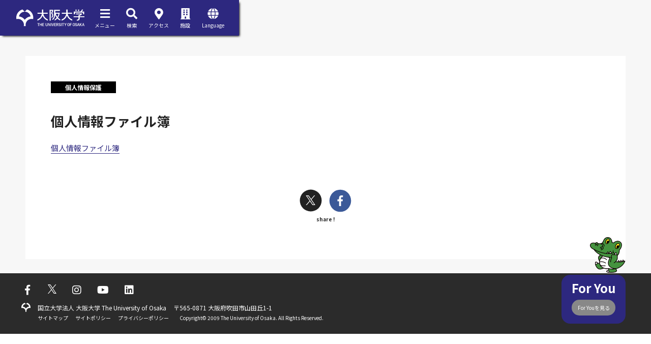

--- FILE ---
content_type: text/html; charset=utf-8
request_url: https://www.osaka-u.ac.jp/ja/guide/information/kojinjoho/kojinjoho04
body_size: 20355
content:
<!doctype html>
              <html lang="en" data-reactroot=""><head><meta charSet="utf-8"/><title data-react-helmet="true"></title><meta data-react-helmet="true" name="description"/><meta data-react-helmet="true" property="og:title"/><meta data-react-helmet="true" property="og:url" content="https://www.osaka-u.ac.jpundefined"/><meta data-react-helmet="true" name="twitter:card" content="summary_large_image"/><script>window.env = {"RAZZLE_BASE_URL":"https:\u002F\u002Fwww.osaka-u.ac.jp","apiPath":"https:\u002F\u002Fwww.osaka-u.ac.jp","publicURL":"https:\u002F\u002Fwww.osaka-u.ac.jp"};</script><link rel="icon" href="/favicon.ico" sizes="any"/><link rel="icon" href="/icon.svg" type="image/svg+xml"/><link rel="apple-touch-icon" sizes="180x180" href="/apple-touch-icon.png"/><link rel="manifest" href="/site.webmanifest"/><meta name="generator" content="Plone 6 - https://plone.org"/><meta name="viewport" content="width=device-width, initial-scale=1"/><meta name="apple-mobile-web-app-capable" content="yes"/><link data-chunk="client" rel="preload" as="style" href="/static/css/client.c2c848a2.chunk.css"/><link data-chunk="client" rel="preload" as="style" href="/static/css/13.e6e5a64a.chunk.css"/><link data-chunk="client" rel="preload" as="script" href="/static/js/runtime~client.fc3e294c.js"/><link data-chunk="client" rel="preload" as="script" href="/static/js/13.e6e5a64a.chunk.js"/><link data-chunk="client" rel="preload" as="script" href="/static/js/client.c2c848a2.chunk.js"/><link data-chunk="client" rel="stylesheet" href="/static/css/13.e6e5a64a.chunk.css"/><link data-chunk="client" rel="stylesheet" href="/static/css/client.c2c848a2.chunk.css"/></head><body class="view-viewview section-ja section-guide section-information section-kojinjoho section-kojinjoho04 is-anonymous public-ui view-component"><div role="navigation" aria-label="Toolbar" id="toolbar"></div><div id="main"><noscript><iframe src="https://www.googletagmanager.com/ns.html?id=GTM-K7R7P76T" style="display:initial" allowfullscreen="" title="Google Tag Manager" width="0" height="0"></iframe></noscript><div class="App"><nav class="SiteMenuBar "><span></span><ul class="menuList items"><li class="item"><i aria-hidden="true" class="bars icon"></i><div class="caption">メニュー</div></li><li class="item"><i aria-hidden="true" class="search icon"></i><div class="caption">検索</div></li><li class="item"><a href="/ja/access/top"><i aria-hidden="true" class="map marker alternate icon"></i><div class="caption">アクセス</div></a></li><li class="item"><i aria-hidden="true" class="building icon"></i><div class="caption">施設</div></li><span></span></ul></nav><div class="SearchBox"><span></span></div><div class="LanguageBox"><span></span></div><nav></nav><div class="skiplinks-wrapper" role="complementary" aria-label="skiplinks"><a class="skiplink" href="#view">メインコンテンツへ</a><a class="skiplink" href="#navigation">ナビゲーションへ</a><a class="skiplink" href="#footer">フッターへ</a></div><div class="pushable"><div class="pusher"><div class="pushable AppMain"><div class="ui overlay left sidebar SideBar"><nav class="SiteMenu" style="padding-top:0px;position:relative"><div class="siteMenu"><div class="siteMenuInner"><div class="language"><div class="ui two column grid"><div class="row"><div class="column first"><div class="iconCaption"><i aria-hidden="true" class="world icon"></i><div class="caption">Language</div></div></div><div class="column second"><ul class="langList"><li class="item"><a href="/en">English</a></li><li class="item"><a href="/en/zh" target="_blank" rel="noreferrer">中文(Zh)</a></li><li class="item"><a href="/en/ko" target="_blank" rel="noreferrer">한국어(Ko)</a></li></ul></div></div></div></div><div class="globalNav"><ul class="itemList"><li class="item"><a href="/ja/strategy">地域に生き世界に伸びる</a></li><li class="item"><a href="/ja/guide">大学案内</a></li><li class="item"><a href="/ja/admissions">入学情報</a></li><li class="item"><a href="/ja/schools">学部・大学院・施設</a></li><li class="item"><a href="/ja/education">教育</a></li><li class="item"><a href="/ja/research">研究・イノベーション・産学連携</a></li><li class="item"><a href="/ja/campus">学生生活・学生支援</a></li><li class="item"><a href="/ja/international">国際交流・留学</a></li></ul></div><div class="globalMenu"><ul class="itemList"><li class="item"><a href="/ja/news/topics"><div class="iconCaption"><i aria-hidden="true" class="newspaper outline icon"></i><div class="caption">ニュース</div></div></a></li><li class="item"><a href="/ja/event"><div class="iconCaption"><i aria-hidden="true" class="calendar alternate outline icon"></i><div class="caption">イベント</div></div></a></li><li class="item"><a href="https://www.miraikikin.osaka-u.ac.jp" target="_blank"><div class="iconCaption"><i aria-hidden="true" class="heart outline icon"></i><div class="caption">ご寄付</div></div></a></li><li class="item"><a href="/ja/contact"><div class="iconCaption"><i aria-hidden="true" class="mail outline icon"></i><div class="caption">お問合せ</div></div></a></li><li class="item"><a href="/ja/access/top"><div class="iconCaption"><i aria-hidden="true" class="map marker alternate icon"></i><div class="caption">アクセス</div></div></a></li></ul></div><div class="links"><div class="extra">EXTRA</div><ul class="linkList"><li class="item"><a href="/ja/guide/employment" target="_blank"><img alt="教職員採用情報" src="/assets/images/header/logo_for_folder.svg"/><div class="title">教職員採用情報</div></a></li><li class="item"><a href="https://my.osaka-u.ac.jp/" target="_blank"><img alt="学内専用マイハンダイ" src="/assets/images/header/logo_for_folder.svg"/><div class="title">学内専用マイハンダイ</div></a></li></ul></div></div></div><div class="closeButton"><button style="margin:1rem 0;padding-top:0px"><i aria-hidden="true" class="close icon closeMenu"></i></button></div></nav></div><div class="pusher main"><header class="SiteHeader"><span></span></header><main><div id="view"><div id="page-document" class="ui container"><h1 class="documentFirstHeading"></h1></div></div><div id="ForYou"></div></main><footer class="SiteFooter"><div class="siteFooter"><ul class="snsList items"><li class="item"><a href="https://www.facebook.com/TheUniversityofOsaka" target="_blank"><i aria-hidden="true" class="facebook f icon"></i></a></li><li class="item"><a href="https://x.com/UOsaka_ja" target="_blank"><svg xmlns="http://www.w3.org/2000/svg" viewBox="0 0 1200 1227" style="height:18px;width:auto;fill:currentColor" class="icon"><path d="M714.163 519.284L1160.89 0H1055.03L667.137 450.887L357.328 0H0L468.492 681.821L0 1226.37H105.866L515.491 750.218L842.672 1226.37H1200L714.137 519.284H714.163ZM569.165 687.828L521.697 619.934L144.011 79.6944H306.615L611.412 515.685L658.88 583.579L1055.08 1150.3H892.476L569.165 687.854V687.828Z" fill-rule="evenodd"/></svg></a></li><li class="item"><a href="https://www.instagram.com/uosaka_1931/" target="_blank"><i aria-hidden="true" class="instagram icon"></i></a></li><li class="item"><a href="https://www.youtube.com/@UOsaka" target="_blank"><i aria-hidden="true" class="youtube icon"></i></a></li><li class="item"><a href="https://jp.linkedin.com/school/%E5%A4%A7%E9%98%AA%E5%A4%A7%E5%AD%A6/" target="_blank"><i aria-hidden="true" class="linkedin icon"></i></a></li></ul><div class="univInfo"><div class="univInfoInner"><div class="logo"><img alt="大阪大学" src="/assets/images/footer/logo.svg"/></div><div class="universityName">国立大学法人 大阪大学 The University of Osaka</div><address class="address">〒565-0871 大阪府吹田市山田丘1-1</address></div><div class="univInfoSecondInner"><div class="links"><ul class="linkList"><li class="item"><a href="/ja/sitemap">サイトマップ</a></li><li class="item"><a href="/ja/misc/sitepolicy.html">サイトポリシー</a></li><li class="item"><a href="/ja/misc/privacy.html">プライバシーポリシー</a></li></ul></div><small class="copyright">Copyright©️ 2009 The University of Osaka. All Rights Reserved.</small></div></div></div></footer></div></div></div></div><div class="Toastify"></div></div></div><div id="sidebar"></div><script charSet="UTF-8">window.__data={"router":{"location":{"pathname":"\u002Fja\u002Fguide\u002Finformation\u002Fkojinjoho\u002Fkojinjoho04","search":"","hash":"","state":undefined,"key":"dsfitg","query":{}},"action":"POP"},"intl":{"defaultLocale":"en","locale":"ja","messages":{"\u003Cp\u003EAdd some HTML here\u003C\u002Fp\u003E":"\u003Cp\u003EここにHTMLを記述\u003C\u002Fp\u003E","Accessibility":"アクセシビリティ","Account Registration Completed":"アカウント登録が完了しました","Account activation completed":"アカウントが有効になりました","Action":"アクション","Actions":"アクション","Activate and deactivate":"以下のリストにあるアドオンを有効にしたり無効にしたりできます。","Add":"追加","Add (object list)":"","Add Addons":"以下のリストに新しいアドオンが表示されるようにするには、それをビルドアウト設定(buildout.cfg)に追加し、ビルドアウトコマンド(bin\u002Fbuildout)を実行した後に、サーバプロセスを再起動します。","Add Content":"新規追加","Add Translation…":"翻訳を追加…","Add User":"ユーザを追加","Add a description…":"説明を追加…","Add block":"","Add block…":"ブロックを追加…","Add criteria":"基準を追加","Add date":"日付を追加","Add field":"フィールドを追加","Add fieldset":"フィールドセットを追加","Add group":"グループを追加","Add new content type":"コンテンツタイプを追加","Add new group":"新しいグループを追加","Add new user":"新しいユーザを追加","Add to Groups":"グループに追加","Add users to group":"","Add vocabulary term":"","Add {type}":"{type} を追加","Add-ons Settings":"アドオン設定","Additional date":"追加日","Alignment":"","All":"すべて","Alphabetically":"アルファベット順","Alt text":"代替テキスト","Alt text hint":"","Alt text hint link text":"","Apply working copy":"","Are you sure you want to delete this field?":"このフィールドを削除しますか？","Are you sure you want to delete this fieldset including all fields?":"Are you sure you want to delete this fieldset including all fields? (未翻訳)","Ascending":"昇順","Available":"利用可能","Back":"戻る","Base":"比較元","Base search query":"","Block":"ブロック","Both email address and password are case sensitive, check that caps lock is not enabled.":"メールアドレスとパスワードは大文字小文字が区別されます。Caps Lockキーの状態に注意してください。","Breadcrumbs":"パンくず","Browse":"参照","Browse the site, drop an image, or type an URL":"","By default, permissions from the container of this item are inherited. If you disable this, only the explicitly defined sharing permissions will be valid. In the overview, the symbol {inherited} indicates an inherited value. Similarly, the symbol {global} indicates a global role, which is managed by the site administrator.":"デフォルトでは、このアイテムのコンテナからのパーミッションが継承されます。これを無効にすると、明示的に定義されたパーミッションだけが有効になります。概要画面で {inherited} シンボルが継承された値を示します。同様に、{global} シンボルはグローバルロールを示します。これはサイト管理者によって管理されるものです。","Cache Name":"キャッシュの名前","Can not edit Layout for \u003Cstrong\u003E{type}\u003C\u002Fstrong\u003E content-type as it doesn't have support for \u003Cstrong\u003EVolto Blocks\u003C\u002Fstrong\u003E enabled":"\u003Cstrong\u003E{type}\u003C\u002Fstrong\u003Eコンテンツタイプのレイアウトを編集できません。\u003Cstrong\u003EVoltoブロック\u003C\u002Fstrong\u003Eのサポートが有効でないためです。","Can not edit Layout for \u003Cstrong\u003E{type}\u003C\u002Fstrong\u003E content-type as the \u003Cstrong\u003EBlocks behavior\u003C\u002Fstrong\u003E is enabled and \u003Cstrong\u003Eread-only\u003C\u002Fstrong\u003E":"ふるまいの\u003Cstrong\u003Eブロックが有効\u003C\u002Fstrong\u003Eで、かつ\u003Cstrong\u003E読み取り専用\u003C\u002Fstrong\u003Eであるため、\u003Cstrong\u003E{type}\u003C\u002Fstrong\u003Eコンテンツタイプのレイアウトを編集できません。","Cancel":"キャンセル","Cell":"セル","Center":"","Change Note":"変更メモ","Change Password":"パスワードを変更","Change State":"状態を変更","Change workflow state recursively":"下位階層のワークフローの状態も変更する","Changes applied.":"","Changes saved":"変更が保存されました","Changes saved.":"変更が保存されました","Checkbox":"チェックボックス","Choices":"","Choose Image":"イメージを選択","Choose Target":"ターゲットを選択","Choose a file":"ファイルを選択","Clear":"クリア","Clear filters":"","Click to download full sized image":"クリックしてフルサイズ画像をダウンロード","Close":"閉じる","Close menu":"メニューを閉じる","Code":"コード","Collapse item":"","Collection":"コレクション","Comment":"コメント","Commenter":"投稿者","Comments":"","Compare":"比較","Confirm password":"パスワードを確認","Connection refused":"接続が拒否されました","Contact":"お問い合わせ","Contact form":"お問い合わせフォーム","Contained items":"含まれるアイテム","Content type created":"コンテンツタイプが作成されました","Content type deleted":"コンテンツタイプが削除されました","Contents":"コンテンツ","Controls":"","Copy":"コピー","Copy blocks":"ブロックをコピー","Copyright":"著作権","Copyright statement or other rights information on this item.":"このアイテムの著作権宣言文または他の権利情報","Create working copy":"","Created by {creator} on {date}":"","Created on":"作成日","Creator":"作成者","Creators":"作成者","Criteria":"基準","Current filters applied":"","Current password":"現在のパスワード","Cut":"カット","Cut blocks":"ブロックをカット","Daily":"毎日","Database Information":"データベース情報","Database Location":"データベースの場所","Database Size":"データベースサイズ","Database main":"主なデータベース情報","Date":"日付","Date (newest first)":"日付 (新しい順)","Default":"","Delete":"","Delete Group":"グループを削除","Delete Type":"コンテンツを削除","Delete User":"ユーザを削除","Delete blocks":"ブロックを削除","Delete col":"列を削除","Delete row":"行を削除","Depth":"深さ","Descending":"降順","Description":"","Diff":"差分","Difference between revision {one} and {two} of {title}":"{title} のリビジョン {one} と {two} の差分","Distributed under the {license}.":"{license} の下で配布されています。","Divide each row into separate cells":"列の区切り線を表示","Do you really want to delete the following items?":"以下のアイテムを削除してよろしいですか?","Do you really want to delete the group {groupname}?":"グループ {groupname} を削除してよろしいですか?","Do you really want to delete the type {typename}?":"本当にコンテンツタイプ {typename} を削除しますか?","Do you really want to delete the user {username}?":"ユーザ {username} を削除してよろしいですか?","Do you really want to delete this item?":"このアイテムを削除してよろしいですか?","Document":"文書","Download Event":"","Drag and drop files from your computer onto this area or click the “Browse” button.":"ここにファイルをドラッグ、または「参照」ボタンをクリック","Drop file here to replace the existing file":"ファイルをここにドロップして、既存のファイルを置き換え","Drop file here to upload a new file":"ファイルをここにドロップして、新しいファイルをアップロード","Drop files here ...":"ファイルをここにドロップ","E-mail":"メール","E-mail addresses do not match.":"メールアドレスが見つかりません。","Edit":"","Edit comment":"コメントを編集","Edit field":"フィールドを編集","Edit fieldset":"フィールドセットを編集","Edit recurrence":"繰り返しを編集","Edit values":"値を編集","Edit {title}":"{title} を編集","Email":"","Email sent":"メール送信","Embed code error, please follow the instructions and try again.":"Embedコードがエラーです。説明を読んで再度実行してください。","Embeded Google Maps":"埋め込まれたGoogle Maps","Empty object list":"","Enable editable Blocks":"Block編集を有効化","End Date":"終了日付","Enter URL or select an item":"URLを入力または項目を選択","Enter a username above to search or click 'Show All'":"検索するユーザ名を上に入力するか、[すべて表示]をクリックしてください。","Enter an email address. This will be your login name. We respect your privacy, and will not give the address away to any third parties or expose it anywhere.":"Enter an email address. This will be your login name. We respect your privacy, and will not give the address away to any third parties or expose it anywhere. (未翻訳)","Enter full name, e.g. John Smith.":"氏名（フルネーム）を入力。例： Hanako Suzuki や 山田太郎 ","Enter map Embed Code":"地図のEmbedコードを入力","Enter your current password.":"現在のパスワードを入力","Enter your email for verification.":"","Enter your new password. Minimum 5 characters.":"新しいパスワードを入力。（5文字以上）","Enter your username for verification.":"","Error":"エラー","Exclude from navigation":"ナビゲーションに含まない","Exclude this occurence":"この繰り返しを削除","Excluded from navigation":"ナビゲーションから除く","Expand sidebar":"サイドバーを開く","Expiration Date":"満了日付","Expiration date":"満了日付","Expired":"期間満了","External URL":"外部リンク","Facet":"","Facet widget":"","Facets":"","Facets on left side":"","Facets on right side":"","Facets on top":"","Field":"","File":"ファイル","File size":"ファイルサイズ","Filename":"ファイル名","Filter users by groups":"","Filter…":"フィルター…","First":"第1","Fixed width table cells":"テーブルのセル幅を固定","Fold":"折りたたむ","Folder":"フォルダ","Forbidden":"Forbidden(未翻訳)","Fourth":"第4","From":"メールアドレス","Full":"フルサイズ","Full Name":"氏名","Fullname":"氏名","GNU GPL license":"GNU GPL license","Global role":"グローバルロール","Google Maps Embedded Block":"Google Maps Embedded Block (未翻訳)","Group":"グループ","Group created":"グループが作成されました","Group roles updated":"","Groupname":"グループ名","Groups":"グループ","Groups are logical collections of users, such as departments and business units. Groups are not directly related to permissions on a global level, you normally use Roles for that - and let certain Groups have a particular role. The symbol{plone_svg}indicates a role inherited from membership in another group.":"","Header cell":"見出しセル","Headline":"","Hidden facets will still filter the results if proper parameters are passed in URLs":"","Hide Replies":"","Hide facet?":"","History":"履歴","History Version Number":"","History of {title}":"{title} の履歴","Home":"ホーム","Home page":"ホーム","ID":"ID","If selected, this item will not appear in the navigation tree":"選ばれると、このアイテムはナビゲーションツリー内に現れません。","If this date is in the future, the content will not show up in listings and searches until this date.":"日時が未来なら、このコンテンツはこの日時までリストアップや検索対象になりません。","If you are certain this user has abandoned the object, you may unlock the object. You will then be able to edit it.":"","If you are certain you have the correct web address but are encountering an error, please contact the {site_admin}.":"確かに正しいURLを入力したのにエラーになってしまう場合は、 {site_admin} に連絡してください。","Image":"画像","Image gallery":"","Include this occurence":"この繰り返しを含める","Info":"情報","InfoUserGroupSettings":"","Inherit permissions from higher levels":"上位レベルからパーミッションを継承する","Inherited value":"継承された値","Insert col after":"右に列を追加","Insert col before":"左に列を追加","Insert row after":"下に行を追加","Insert row before":"上に行を追加","Install":"インストール","Installed":"インストール済み","Installed version":"インストール済バージョン","Interval Daily":"日","Interval Monthly":"月","Interval Weekly":"週","Interval Yearly":"年","Item batch size":"1ページ表示件数","Item succesfully moved.":"アイテムは正常に移動されました。","Item(s) copied.":"アイテムがコピーされました。","Item(s) cut.":"アイテムがカットされました。","Item(s) has been updated.":"アイテムが更新されました。","Item(s) pasted.":"アイテムがペーストされました。","Item(s) state has been updated.":"アイテムの状態が更新されました。","Items":"アイテム数","Items must be unique.":"アイテムはユニークである必要があります。","Label":"ラベル","Language":"言語","Language independent field.":"","Large":"","Last":"最終","Last comment date":"最終コメント日付","Last modified":"最終変更","Latest version":"最新バージョン","Layout":"レイアウト","Lead Image":"リード画像","Left":"","Link":"リンク","Link more":"「もっと見る」の設定","Link title":"リンクタイトル","Link to":"リンク先","Link translation for":"","Listing":"リスティング","Load more":"","Loading":"読み込み中","Location":"場所","Log In":"ログイン","Log in":"ログイン","Login":"ログイン","Login Failed":"ログインに失敗しました","Login Name":"ログイン名","Logout":"","Made by {creator} on {date}. This is not a working copy anymore, but the main content.":"","Make the table compact":"コンパクトな表示","Manage Translations":"翻訳の管理","Manage content…":"","Manage translations for {title}":"{title}の翻訳を管理する","Map":"地図","Maps URL":"地図URL","Maximum length is {len}.":"最大の長さは {len} です。","Maximum value is {len}.":"最大の値は {len} です。","Medium":"","Message":"メッセージ","Minimum length is {len}.":"最小の長さは {len} です。","Minimum value is {len}.":"最小の値は {len} です。","Moderate Comments":"コメントのモデレート","Moderate comments":"コメントのモデレート","Monday and Friday":"月曜日と金曜日","Month day":"日付","Monthly":"毎月","More":"もっと見る","Move to bottom of folder":"フォルダーの一番下に移動","Move to top of folder":"フォルダーの一番上に移動","Multiple choices?":"","My email is":"","My username is":"私のユーザー名は","Name":"名前","Navigate back":"元に戻る","Navigation":"ナビゲーション","New password":"新しいパスワード","News Item":"ニュース","No":"No","No addons found":"","No connection to the server":"","No image selected":"画像が選択されていません","No image set in Lead Image content field":"コンテンツフィールドのリード画像がありません","No image set in image content field":"コンテンツフィールドの画像がありません","No items found in this container.":"アイテムが見つかりませんでした","No items selected":"","No map selected":"マップが選択されていません","No occurences set":"未設定","No options":"","No results found":"該当する結果が見つかりません。","No results found.":"結果が見つかりません","No selection":"選択肢無し","No uninstall profile":"アンインストール用のプロファイルがありません","No user found":"","No value":"未選択","No video selected":"","No workflow":"ワークフローなし","None":"None","Note that roles set here apply directly to a user. The symbol{plone_svg}indicates a role inherited from membership in a group.":"","Number of active objects":"アクティブなオブジェクトの数","Object Size":"オブジェクトサイズ","Occurences":"回","Ok":"OK","Only lowercase letters (a-z) without accents, numbers (0-9), and the two characters \"-\" and \"_\" are allowed.":"","Open in a new tab":"新規タブで開く","Open menu":"Open menu (未翻訳)","Open object browser":"オブジェクトブラウザを開く","Origin":"画像","Page":"ページ","Parent fieldset":"親フィールドセット","Password":"パスワード","Password reset":"パスワードリセット","Passwords do not match.":"パスワードが一致しません","Paste":"ペースト","Paste blocks":"ブロックを貼り付け","Permissions have been updated successfully":"","Permissions updated":"","Personal Information":"個人情報","Personal Preferences":"個人別設定","Personal tools":"個人設定","Persons responsible for creating the content of this item. Please enter a list of user names, one per line. The principal creator should come first.":"Persons responsible for creating the content of this item. Please enter a list of user names, one per line. The principal creator should come first. (未翻訳)","Please enter a valid URL by deleting the block and adding a new video block.":"","Please enter the Embed Code provided by Google Maps -\u003E Share -\u003E Embed map. It should contain the \u003Ciframe\u003E code on it.":"「Google Maps -\u003E 共有 -\u003E 地図を埋め込む」で提供されるEmbedコードを入力してください。\u003Ciframe\u003Eコードが含まれています","Please fill out the form below to set your password.":"パスワードをフォームに入力してください","Please search for users or use the filters on the side.":"","Please upgrade to plone.restapi \u003E= 8.24.0.":"","Plone Foundation":"Plone Foundation","Plone Site":"Ploneサイト","Plone{reg} Open Source CMS\u002FWCM":"Plone{reg} Open Source CMS\u002FWCM","Portrait":"顔写真","Possible values":"選択肢","Powered by Plone & Python":"Powered by Plone & Python","Preferences":"個別設定","Prettify your code":"コードの整形","Preview":"プレビュー","Preview Image URL":"","Profile":"プロフィール","Properties":"プロパティ","Publication date":"公開日付","Publishing Date":"公開日付","Query":"","Re-enter the password. Make sure the passwords are identical.":"パスワードを再入力してください。同じパスワードであることを確認してください。","Read More…":"もっと読む","Rearrange items by…":"何で並べ替えますか","Recurrence ends":"終了条件","Recurrence ends after":"繰り返し","Recurrence ends on":"最終日","Redo":"","Reduce complexity":"見出し行の背景色を変更しない","Register":"登録","Registration form":"登録フォーム","Relevance":"関連性","Remove item":"","Remove recurrence":"繰り返しを削除","Remove term":"","Remove users from group":"","Remove working copy":"","Rename":"名前の変更","Rename Items Loading Message":"Rename Items Loading Message (未翻訳)","Rename items":"名前の変更","Repeat":"繰り返しの単位","Repeat every":"繰り返す間隔","Repeat on":"日または曜日","Replace existing file":"ファイルの置き換え","Reply":"","Required":"","Required input is missing.":"必須","Reset term title":"","Results limit":"最大件数","Results preview":"結果のプレビュー","Results template":"","Reversed order":"逆順","Revert to this revision":"このリビジョンに戻す","Review state":"審査状態","Richtext":"Richtext","Right":"","Rights":"権利","Roles":"ロール","Root":"Root","Save":"保存","Save recurrence":"繰り返しを保存","Schema":"スキーマ","Schema updates":"スキーマの更新","Search":"検索","Search SVG":"","Search Site":"検索","Search block":"","Search button label":"","Search content":"検索","Search for user or group":"検索","Search group…":"グループを検索…","Search input label":"","Search results":"検索","Search results for {term}":"検索","Search users…":"ユーザーを検索…","Searched for":"","Second":"第2","Section title":"","Select":"選択","Select a date to add to recurrence":"繰り返しに追加する日を選択","Select columns to show":"表示する列を選択","Select the transition to be used for modifying the items state.":"アイテムの状態を変更するために遷移を選んでください","Selected dates":"選択した日付","Selected items":"選択中のアイテム","Selected items - x of y":"選択したアイテム-x\u002Fy","Selection":"Selection (未翻訳)","Select…":"","Send":"送信する","Set my password":"パスワードを設定","Set your password":"パスワードを設定","Settings":"設定","Sharing":"共有","Sharing for {title}":"「{title}」の共有","Short Name":"\u003C\u003C\u003C\u003C\u003C\u003C\u003C HEAD","Short name":"ショートネーム","Show":"表示件数","Show All":"すべて表示","Show Replies":"","Show groups of users below":"","Show item":"","Show search button?":"","Show search input?":"","Show sorting?":"","Shrink sidebar":"サイドバーを閉じる","Shrink toolbar":"ツールバーを閉じる","Sign in to start session":"ログインしてセッションを開始","Site":"サイト","Site Administration":"サイト管理","Site Map":"サイトマップ","Site Setup":"サイト設定","Sitemap":"サイトマップ","Size":"","Size: {size}":"サイズ: {size}","Small":"","Sorry, something went wrong with your request":"申し訳ありません。問題が発生したために処理できませんでした。","Sort By:":"並び順:","Sort on":"ソート順","Sort on label":"","Sort on options":"","Source":"ソース","Specify a youtube video or playlist url":"","Split":"分割","Start Date":"開始日付","Start of the recurrence":"繰り返しの開始日","Start password reset":"パスワード再設定を開始","State":"状態","Stop compare":"","String":"String (未翻訳)","Stripe alternate rows with color":"一行おきに背景色を付加","Subject":"件名","Success":"成功","Summary":"","Switch to":"","Table":"テーブル","Table of Contents":"目次","Tags":"タグ","Tags to add":"追加するタグ","Tags to remove":"削除をするタグ","Target memory size per cache in bytes":"キャッシュごとの最大容量(byte単位)","Target number of objects in memory per cache":"キャッシュごとのメモリー上の最大オブジェクト数","Text":"テキスト","Thank you.":"ありがとうございます。","The Database Manager allow you to view database status information":"この画面でデータベースの状態を確認できます。","The URL for your external home page, if you have one.":"外部ホームページがあればURLを記載してください。","The backend is not responding, due to a server timeout or a connection problem of your device. Please check your connection and try again.":"","The backend is not responding, please check if you have started Plone, check your project's configuration object apiPath (or if you are using the internal proxy, devProxyToApiPath) or the RAZZLE_API_PATH Volto's environment variable.":"The backend is not responding, please check if you have started Plone, check your project's configuration object apiPath (or if you are using the internal proxy, devProxyToApiPath) or the RAZZLE_API_PATH Volto's environment variable. (未翻訳)","The backend is responding, but the CORS headers are not configured properly and the browser has denied the access to the backend resources.":"The backend is responding, but the CORS headers are not configured properly and the browser has denied the access to the backend resources. (未翻訳)","The backend server of your website is not answering, we apologize for the inconvenience. Please try to re-load the page and try again. If the problem persists please contact the site administrators.":"Webサイトのバックエンドサーバが応答しません。ご不便をおかけして申し訳ありません。ページの再読み込みを実行してください。問題が解決しない場合は、サイト管理者にお問い合わせください。","The button presence disables the live search, the query is issued when you press ENTER":"","The item could not be deleted.":"","The link address is:":"","The registration process has been successful. Please check your e-mail inbox for information on how activate your account.":"The registration process has been successful. Please check your e-mail inbox for information on how activate your account. (未翻訳)","The user portrait\u002Favatar":"写真やアバターなどプロフィール画像を登録してください。","The working copy was discarded":"","The {plonecms} is {copyright} 2000-{current_year} by the {plonefoundation} and friends.":"The {plonecms} is {copyright} 2000-{current_year} by the {plonefoundation} and friends.","There is a configuration problem on the backend":"バックエンドサーバの設定に問題があります。","There were some errors":"エラーが発生しました","There were some errors.":"いくつかのエラーが発生しました","Third":"第3","This has an ongoing working copy in {title}":"","This is a reserved name and can't be used":"","This is a working copy of {title}":"","This item was locked by {creator} on {date}":"","This name will be displayed in the URL.":"この名前はURLの一部として使用されます","This page does not seem to exist…":"このページは存在しないようです…","Time":"時刻","Title":"タイトル","Total active and non-active objects":"オブジェクトの総数","Total comments":"コメント計","Total number of objects in each cache":"各キャッシュのオブジェクト総数","Total number of objects in memory from all caches":"キャッシュメモリ内のオブジェクト数","Total number of objects in the database":"データベースの中にあるオブジェクト数","Translate to {lang}":"{lang} に翻訳する","Translation linked":"関連付けられた翻訳","Translation linking removed":"翻訳の関連付けが削除されました","Type":"タイプ","Type a Video (YouTube, Vimeo or mp4) URL":"","Type text...":"","Type text…":"","Type the title…":"タイトル","UID":"UID","Unauthorized":"権限がありません","Undo":"","Unfold":"展開する","Unified":"Unified (未翻訳)","Uninstall":"アンインストール","Unknown Block":"","Unlink translation for":"","Unlock":"","Update":"更新","Update installed addons":"Update installed addons(未翻訳)","Update installed addons:":"Update installed addons:(未翻訳)","Updates available":"Updates available(未翻訳)","Upload":"アップロード","Upload a lead image in the 'Lead Image' content field.":"リード画像をコンテンツのフィールドにアップロード","Upload a new image":"画像をアップロード","Upload files":"アップロードファイル","Uploading files":"ファイルをアップロードしています","Uploading image":"","Used for programmatic access to the fieldset.":"","User":"ユーザ","User Group Membership":"","User Group Settings":"","User created":"ユーザを作成しました","User name":"ユーザ名","User roles updated":"","Username":"ユーザ名","Users":"ユーザ","Users and Groups":"ユーザとグループ","Variation":"","Version Overview":"バージョン情報","Video":"","Video URL":"","View":"表示","View changes":"表示","View this revision":"この履歴を表示","View working copy":"","Viewmode":"表示モード","Vocabulary term":"","Vocabulary term title":"","Vocabulary terms":"","Warning Regarding debug mode":"デバッグモードに関する警告","We apologize for the inconvenience, but the backend of the site you are accessing is not available right now. Please, try again later.":"サイトのバックエンドは現在使用できません。ご不便をおかけしますが、後でもう一度お試しください。","We apologize for the inconvenience, but the page you were trying to access is not at this address. You can use the links below to help you find what you are looking for.":"不便をかけて申し訳ありませんが、アクセスしようとしたページはこのアドレスではありません。","We apologize for the inconvenience, but you don't have permissions on this resource.":"We apologize for the inconvenience, but you don't have permissions on this resource.(未翻訳)","We will use this address if you need to recover your password":"あなたのパスワードを回復する必要がある場合、このアドレスが使われます。","Weeek day of month":" ","Weekday":"平日","Weekly":"毎週","What":"何を","When":"いつ","When this date is reached, the content will nolonger be visible in listings and searches.":"When this date is reached, the content will nolonger be visible in listings and searches. (未翻訳)","Who":"誰が","Workflow Change Loading Message":"ワークフローを変更しています...","Workflow updated.":"ワークフローがアップデートされました","Yearly":"毎年","Yes":"Yes","You are trying to access a protected resource, please {login} first.":"You are trying to access a protected resource, please {login} first.(未翻訳)","You are using an outdated browser":"このブラウザには対応していません。","You can add a comment by filling out the form below. Plain text formatting.":"You can add a comment by filling out the form below. Plain text formatting. (未翻訳)","You can control who can view and edit your item using the list below.":"You can control who can view and edit your item using the list below. (未翻訳)","You can view the difference of the revisions below.":"You can view the difference of the revisions below. (未翻訳)","You can view the history of your item below.":"You can view the history of your item below. (未翻訳)","You can't paste this content here":"このコンテンツをここに貼り付けることはできません","Your email is required for reset your password.":"","Your location - either city and country - or in a company setting, where your office is located.":"あなたのいる場所を入力してください。国名や都市名あるいはオフィスの場所など","Your password has been set successfully. You may now {link} with your new password.":"Your password has been set successfully. You may now {link} with your new password. (未翻訳)","Your preferred language":"優先する言語","Your usernaame is required for reset your password.":"","box_forgot_password_option":"パスワードを忘れた？","common":"一般","compare_to":"","delete":"削除","deprecated_browser_notice_message":"サポート対象外のブラウザです","description":"説明","description_lost_password":"安全上の理由で、パスワードは暗号化されて保管されており、それをメールで送ることはできません。パスワードを再設定するには下記のフォームに記入してください。パスワード再設定の処理を開始するように登録すれば、指定されたメールアドレスにＥメールが送られます。","description_sent_password":"パスワード再設定のお願いをメール送信しました。まもなくあなたのメールボックスに届くはずです。メッセージを受け取ったら、その中にあるパスワード再設定用のURLにアクセスしてください。","draft":"下書き(draft)","email":"正しいメールアドレスを入力してください","event_alldates":"すべての日程","event_attendees":"参加者","event_contactname":"連絡先名称","event_contactphone":"連絡先電話番号","event_website":"イベントURL","event_what":"内容","event_when":"日時","event_where":"場所","heading_sent_password":"パスワード再設定の確認が送られました","hero":"ヒーロー","html":"HTML","image":"画像","integer":"整数を入力してください","intranet":"イントラネット","label_my_email_is":"","label_my_username_is":"私のユーザー名は","leadimage":"リード画像","listing":"リスティング","loading":"読み込み中","log in":"ログイン","maps":"地図","maxLength":"最大長さ","maximum":"入力範囲の最大値(この値を含みます)","media":"メディア","minLength":"最小長さ","minimum":"入力範囲の最小値","mostUsed":"よく使う物","no":"","no workflow state":"状態なし","number":"数値を入力してください","of the month":"(毎月の)","or try a different page.":"または、他のページを試してください。","others":"その他","private":"非表示","published":"公開中","querystring-widget-select":"選択してください","results found":"件 見つかりました","return to the site root":"サイトルートに戻ってください。","rrule_and":"および","rrule_approximate":"〜概数","rrule_at":"於","rrule_dateFormat":"[year]-[month]-[day]","rrule_day":"日付","rrule_days":"日数","rrule_every":"毎","rrule_for":"の間","rrule_hour":"時間","rrule_hours":"時間","rrule_in":"内","rrule_last":"最終","rrule_minutes":"分","rrule_month":"月","rrule_months":"月","rrule_nd":" ","rrule_on":" ","rrule_on the":" ","rrule_or":"または","rrule_rd":" ","rrule_st":" ","rrule_th":" ","rrule_the":" ","rrule_time":"時間","rrule_times":"回","rrule_until":"まで","rrule_week":"週","rrule_weekday":"平日","rrule_weekdays":"平日","rrule_weeks":"週","rrule_year":"年","rrule_years":"年","skiplink-footer":"フッターへ","skiplink-main-content":"メインコンテンツへ","skiplink-navigation":"ナビゲーションへ","sort":"並べ替え","table":"テーブル","text":"テキスト","title":"タイトル","toc":"目次","url":"正しいURLを入力してください","user avatar":"ユーザアイコン","video":"ビデオ","visit_external_website":"外部サイトを表示","workingCopyErrorUnauthorized":"","workingCopyGenericError":"","yes":"","{count, plural, one {Upload {count} file} other {Upload {count} files}}":"{count, plural, one {Upload {count} file} other {Upload {count} files}}","{count} selected":"{count} 件選択中","{id} Content Type":"{id} コンテンツタイプ","{id} Schema":"{id} スキーマ","{title} copied.":"「{title}」をコピーしました。","{title} cut.":"「{title}」をカットしました。","{title} has been deleted.":"「{title}」を削除しました。","(Temporary) Collapse related tour(s)":"","(Temporary) Other related tour(s)":"","Accept Privacy Policy":"個人情報の取り扱いについて同意します","Add files folder":"","Automatic List":"自動リスティングブロック","Caption":"","Delete elements":"","End date must be after start date.":"終了日は開始日の後でなければなりません","Events":"イベント","Expiration date must be after effective date.":"満了日付は公開日付より後でなければなりません","FormID":"フォームID","FormIDWidgetHelp":"任意なIＤを半角英数字で入力してください。","Image container for Ou Grid 2":"OUグリッド2画像 (OUG2 Image)","Inquiry Sent":"送信が完了しました","Insert next elements":"","LabelWidgetHelp":"フォームに表示する項目ラベルを入力してください。","Link Settings":"リンク設定","List of links":"リストサブブロック","Migrate imported content to blocks":"","Move elements down":"","Move elements up":"","News":"ニュース","Next":"","No Value":"","Nothing":"なし","OU Now":"OU Now","OU Numbers":"数字で見る阪大","OUG Image":"OUG画像","Options":"選択肢","OptionsWidgetHelp":"選択肢を縦に並べて入力してください。","Ou Grid 2":"OUグリッド2 (OUG2)","Path or URL":"パス\u002FURL","Placeholder":"プレースフォルダ","PlaceholderWidgetHelp":"入力項目に表示するコメントを入力してください。（省略可）","Required Guide":"* 必須項目","RequiredLabel":"入力必須","Research":"リサーチ","SNS":"SNS","Show separator":"セパレーターを表示(Show Separator)","Submit Mail Form":"送信する","Target":"ターゲット","This is a preview of Block display mode.":"Block表示モードをプレビューしています","To publish in Block display mode, please check the \"Block display mode\" checkbox in the edit screen and save the file.":"Block表示モードで公開するためには、編集画面の「Block表示モード」にチェックを入れて、保存してください。","Toggle preview blocks":"","Toppage Item":"Pick Up フリー枠","Type descriptiono…":"説明（省略可）","Type description…":"説明文","Type link text…":"","Type subtitle…":"サブタイトル","Type the block title…":"","Type the header text…":"ヘッダ文言","Type the label text…":"ラベル","Type the link label…":"","Type the subheader text…":"","Type the title of link destination…":"リンク先タイトル","URL":"","University Information":"大学紹介","Validation":"入力バリデーション","ValidationWidgetHelp":"選択すると入力項目の自動チェック機能が有効になります。","Video container for Ou Grid 2":"OUグリッド2ビデオ (OUG2 Video)","Welcome":"Welcome","Youtube":"","access":"アクセス","admin":"管理","application":"申込期間","application_from":"専用サイトの申し込みフォーム","automaticListForOuGrid":"OUG 自動リスティング","contact":"問合せ","date":"日時","emphasis_link":"強調リンク","events":"","facilities":"施設","faq_lead_sentence":"▼気になる「テーマのボタン」をクリックするか「キーワード検索」してね","formIdDuplicated":"このフォーム内で既に使われているIDです。変更してください。","grid":"グリッド","header2":"","header3":"","holizontal_rule":"","how_to_apply":"申込方法","imageForOuGrid":"OUG 画像","important_notification":"重要なお知らせ","intended_for":"対象","keyword_of_site_search":"のサイト内の検索結果","keyword_search":"キーワード検索","mailform_select":"選択フォーム","mailform_textarea":"複数行入力フォーム","mailform_textline":"1行入力フォーム","manualListForOuGrid":"OUG 手動リスティング","menu":"メニュー","news":"","ouGrid":"OUグリッド(OUG)","ou_now":"OU Now","ou_numbers":"数字で見る阪大","requiredItem":"必須項目","research":"","search":"検索","see_all_search_results":"検索結果の一覧を開く","see_for_you":"For Youを見る","social_link":"","toppage_item":"Pick Up フリー枠","tour":"","univ_info":"大学紹介","venue":"場所","welcome":"Welcome! OU","youtube":"オープニングムービー"}},"reduxAsyncConnect":{"loaded":true,"loadState":{"breadcrumbs":{"loading":false,"loaded":true,"error":null},"content":{"loading":false,"loaded":true,"error":null},"navigation":{"loading":false,"loaded":true,"error":null},"workflow":{"loading":false,"loaded":true,"error":null},"siteMainInfo":{"loading":false,"loaded":true,"error":null}},"siteMainInfo":{"data":{"attributes":{"common":{"default_locale":"ja","excludeHosts":["https:\u002F\u002Fcms.www.osaka-u.ac.jp\u002Fapi","http:\u002F\u002Fwww.osaka-u.ac.jp\u002Fapi","https:\u002F\u002Fwww.osaka-u.ac.jp\u002Fapi","http:\u002F\u002Fcms.www.osaka-u.ac.jp","https:\u002F\u002Fcms.www.osaka-u.ac.jp"],"languages":[{"is_external":false,"label":"Japanese","locale":"ja","url":"\u002Fja"},{"is_external":false,"label":"English","locale":"en","url":"\u002Fen"},{"is_external":true,"label":"中文(Zh)","locale":"zh","url":"\u002Fen\u002Fzh"},{"is_external":true,"label":"한국어(Ko)","locale":"ko","url":"\u002Fen\u002Fko"}],"listForOuGridCoutPc":"10","listForOuGridCoutSp":"10","recapture":{"site_key":""}},"dynamic_common":{"event_tags":[{"color":"#e80000","en":"Pre-book only","id":"pre_book_only","ja":"要申込"},{"color":"#2d287f","en":"Internal events","id":"internal_events","ja":"学内限定"},{"color":"#00b0f0","en":"Online events","id":"online_events","ja":"オンラインあり"}],"recaptcha_site_key":"6Lc3mwEVAAAAALuI4rTBY7wKuANziGo3OwG86Put","targets":[{"en":"Prospective Undergraduate","id":"examinee","ja":"学部受験生"},{"en":"Prospective Graduate Student","id":"grad-examinee","ja":"大学院受験生"},{"en":"Current Student","id":"student","ja":"在学生"},{"en":" Parent \u002F Guardian","id":"parent","ja":"在学生保護者"},{"en":"Faculty \u002F Staff","id":"staff","ja":"教職員"},{"en":"Alumni","id":"alumni","ja":"卒業生"},{"en":"Researcher","id":"researcher","ja":"研究者"},{"en":"Government \u002F HEI Employee","id":"other","ja":"官公庁・他大学の方"},{"en":"Business Person","id":"business","ja":"民間企業の方"},{"en":"Citizen","id":"citizen","ja":"地域・一般の方"},{"en":"Donor","id":"donor","ja":"支援をお考えの方"},{"en":"Media Member","id":"media","ja":"メディア関係者"}],"urgent_targets":[{"color":"#000000","en":"All","id":"all","ja":"すべての方へ"},{"color":"#fd9800","en":"Freshman","id":"freshman","ja":"新入生の皆さんへ"},{"color":"#2d287f","en":"Student","id":"student","ja":"在学生の皆さんへ"},{"color":"#000000","en":"Staff","id":"staff","ja":"教職員の皆さんへ"}]},"locale":{"en":{"assets":{"og_image":"\u002Fja\u002Fassets\u002Ffiles\u002Fog-image\u002FOGP-image-EN.png","site_title":"The University of Osaka"},"facilities":[{"name":"The University of Osaka Hospital","src":"\u002Fassets\u002Fimages\u002Ffacilities\u002Fhospital_faculty_of_medicine.svg","url":"https:\u002F\u002Fwww.hosp.med.osaka-u.ac.jp\u002Fenglish\u002F"},{"name":"The University of Osaka Dental Hospital","src":"\u002Fassets\u002Fimages\u002Ffacilities\u002Fhospital_faculty_of_dentistry.svg","url":"https:\u002F\u002Fhospital.dent.osaka-u.ac.jp\u002Findex-e.html"},{"name":"University Libraries","src":"\u002Fassets\u002Fimages\u002Ffacilities\u002Flibrary.svg","url":"https:\u002F\u002Fwww.library.osaka-u.ac.jp\u002Fen\u002F"},{"name":"Museum of Osaka University","src":"\u002Fassets\u002Fimages\u002Ffacilities\u002Fmuseum.svg","url":"https:\u002F\u002Fwww.museum.osaka-u.ac.jp\u002Fen\u002Fhome-2\u002F"},{"name":"Global Village","src":"\u002Fassets\u002Fimages\u002Ffacilities\u002Fglobal_village.svg","url":"https:\u002F\u002Fglobalvillage.icho.osaka-u.ac.jp\u002Findex-en.html"},{"name":"Tokyo Office","src":"\u002Fassets\u002Fimages\u002Ffacilities\u002Ftokyo_office.svg","url":"\u002Fen\u002Facademics\u002Ffacilities\u002Ftokyo"},{"name":"Tekijuku","src":"\u002Fassets\u002Fimages\u002Ffacilities\u002Ftekijuku.svg","url":"\u002Fen\u002Fguide\u002Fabout\u002Ftekijuku"},{"name":"Nakanoshima Center","src":"\u002Fassets\u002Fimages\u002Ffacilities\u002Fnakanoshima_center.svg","url":"https:\u002F\u002Fwww.onc.osaka-u.ac.jp\u002F"},{"name":"Accommodations","src":"\u002Fja\u002Fassets\u002Fimage\u002Ficon-Accommodations.svg\u002F@@images\u002Fimage","url":"\u002Fen\u002Fschools\u002Ffacilities\u002FBandB"}],"footer":{"address":"1-1 Yamadaoka, Suita,Osaka 565-0871 Japan","copyright":"Copyright ©️ 2009 The University of Osaka. All Rights Reserved.","links":[{"name":"Site Map","url":"\u002Fen\u002Fsitemap"},{"name":"Site Policy","url":"\u002Fen\u002Fmisc\u002Fsitepolicy.html"},{"name":"Privacy Policy","url":"\u002Fen\u002Fmisc\u002Fprivacy.html"}],"logo":{"alt":"The University of Osaka","src":"\u002Fassets\u002Fimages\u002Ffooter\u002Flogo.svg"},"sns":[{"icon":"facebook f","name":"facebook","url":"https:\u002F\u002Fwww.facebook.com\u002FUOsaka.en\u002F"},{"icon":"twitter","name":"twitter","url":"https:\u002F\u002Fx.com\u002FUOsaka_en"},{"icon":"instagram","name":"instagram","url":"https:\u002F\u002Fwww.instagram.com\u002Fuosaka_1931\u002F"},{"icon":"youtube","name":"youtube","url":"https:\u002F\u002Fwww.youtube.com\u002F@UOsaka"},{"icon":"linkedin","name":"linkedin","url":"https:\u002F\u002Fjp.linkedin.com\u002Fschool\u002F%E5%A4%A7%E9%98%AA%E5%A4%A7%E5%AD%A6\u002F"}],"university_name":"The University of Osaka"},"header":{"logo_pc":{"alt":"The University of Osaka","src":"\u002Fassets\u002Fimages\u002Fheader\u002Flogo.svg","url":"\u002Fen"},"logo_sp":{"alt":"The University of Osaka","src":"\u002Fassets\u002Fimages\u002Fheader\u002Flogo.svg","src_for_folder":"\u002Fassets\u002Fimages\u002Fheader\u002Flogo_for_folder.svg","url":"\u002Fen"}},"side_nav":{"global_menu":[{"icon":"newspaper outline","is_external":false,"name":"News","url":"\u002Fen\u002Fnews\u002Ftopics"},{"icon":"calendar alternate outline","is_external":false,"name":"Events","url":"\u002Fen\u002Fevent"},{"icon":"heart outline","is_external":true,"name":"Donation","url":"https:\u002F\u002Fwww.miraikikin.osaka-u.ac.jp\u002Fen"},{"icon":"mail outline","is_external":false,"name":"Contact","url":"\u002Fen\u002Fcontact"},{"icon":"map marker alternate","is_external":false,"name":"Access","url":"\u002Fen\u002Faccess\u002Ftop"}],"global_nav":[{"name":"Live Locally, Grow Globally","url":"\u002Fen\u002Fstrategy"},{"name":"About UOsaka","url":"\u002Fen\u002Fguide"},{"name":"Study at UOsaka","url":"\u002Fen\u002Fadmissions"},{"name":"Schools & Centers","url":"\u002Fen\u002Fschools"},{"name":"Education","url":"\u002Fen\u002Feducation"},{"name":"Research＆University-Industry Collaboration","url":"\u002Fen\u002Fresearch"},{"name":"Campus Life","url":"\u002Fen\u002Fcampus"},{"name":"Global Affairs","url":"\u002Fen\u002Finternational"}],"links":[{"is_external":false,"name":"Support Office for International Students and Scholars","src":"\u002Fja\u002Fassets\u002Ffiles\u002Fsupportoffice_for_folder.png\u002F@@images\u002Fimage","url":"\u002Fen\u002Finternational\u002Finbound\u002Fsupport\u002Fsupport-office"},{"is_external":true,"name":"Job Openings","src":"\u002Fassets\u002Fimages\u002Fheader\u002Flogo_for_folder.svg","url":"\u002Fen\u002Fguide\u002Femployment"}]}},"ja":{"assets":{"og_image":"\u002Fja\u002Fassets\u002Ffiles\u002Fog-image\u002FOGP-image-JP.jpg","site_title":"大阪大学"},"facilities":[{"name":"医学部附属病院","src":"\u002Fassets\u002Fimages\u002Ffacilities\u002Fhospital_faculty_of_medicine.svg","url":"https:\u002F\u002Fwww.hosp.med.osaka-u.ac.jp\u002F"},{"name":"歯学部附属病院","src":"\u002Fassets\u002Fimages\u002Ffacilities\u002Fhospital_faculty_of_dentistry.svg","url":"https:\u002F\u002Fhospital.dent.osaka-u.ac.jp\u002F"},{"name":"附属図書館","src":"\u002Fassets\u002Fimages\u002Ffacilities\u002Flibrary.svg","url":"https:\u002F\u002Fwww.library.osaka-u.ac.jp\u002F"},{"name":"総合学術博物館","src":"\u002Fassets\u002Fimages\u002Ffacilities\u002Fmuseum.svg","url":"https:\u002F\u002Fwww.museum.osaka-u.ac.jp\u002F"},{"name":"グローバルビレッジ","src":"\u002Fassets\u002Fimages\u002Ffacilities\u002Fglobal_village.svg","url":"https:\u002F\u002Fglobalvillage.icho.osaka-u.ac.jp\u002F"},{"name":"東京オフィス","src":"\u002Fassets\u002Fimages\u002Ffacilities\u002Ftokyo_office.svg","url":"\u002Fja\u002Facademics\u002Ffacilities\u002Ftokyo"},{"name":"適塾","src":"\u002Fassets\u002Fimages\u002Ffacilities\u002Ftekijuku.svg","url":"\u002Fja\u002Fguide\u002Fabout\u002Ftekijuku"},{"name":"中之島センター","src":"\u002Fassets\u002Fimages\u002Ffacilities\u002Fnakanoshima_center.svg","url":"https:\u002F\u002Fwww.onc.osaka-u.ac.jp\u002F"},{"name":"宿泊施設","src":"\u002Fja\u002Fassets\u002Fimage\u002Ficon-Accommodations.svg\u002F@@images\u002Fimage","url":"\u002Fja\u002Fschools\u002Ffacilities\u002FBandB"}],"footer":{"address":"〒565-0871 大阪府吹田市山田丘1-1","copyright":"Copyright©️ 2009 The University of Osaka. All Rights Reserved.","links":[{"name":"サイトマップ","url":"\u002Fja\u002Fsitemap"},{"name":"サイトポリシー","url":"\u002Fja\u002Fmisc\u002Fsitepolicy.html"},{"name":"プライバシーポリシー","url":"\u002Fja\u002Fmisc\u002Fprivacy.html"}],"logo":{"alt":"大阪大学","src":"\u002Fassets\u002Fimages\u002Ffooter\u002Flogo.svg"},"sns":[{"icon":"facebook f","name":"facebook","url":"https:\u002F\u002Fwww.facebook.com\u002FTheUniversityofOsaka"},{"icon":"twitter","name":"twitter","url":"https:\u002F\u002Fx.com\u002FUOsaka_ja"},{"icon":"instagram","name":"instagram","url":"https:\u002F\u002Fwww.instagram.com\u002Fuosaka_1931\u002F"},{"icon":"youtube","name":"youtube","url":"https:\u002F\u002Fwww.youtube.com\u002F@UOsaka"},{"icon":"linkedin","name":"linkedin","url":"https:\u002F\u002Fjp.linkedin.com\u002Fschool\u002F%E5%A4%A7%E9%98%AA%E5%A4%A7%E5%AD%A6\u002F"}],"university_name":"国立大学法人 大阪大学 The University of Osaka"},"header":{"logo_pc":{"alt":"大阪大学","src":"\u002Fassets\u002Fimages\u002Fheader\u002Flogo.svg","url":"\u002Fja"},"logo_sp":{"alt":"大阪大学","src":"\u002Fassets\u002Fimages\u002Fheader\u002Flogo.svg","src_for_folder":"\u002Fassets\u002Fimages\u002Fheader\u002Flogo_for_folder.svg","url":"\u002Fja"}},"side_nav":{"global_menu":[{"icon":"newspaper outline","is_external":false,"name":"ニュース","url":"\u002Fja\u002Fnews\u002Ftopics"},{"icon":"calendar alternate outline","is_external":false,"name":"イベント","url":"\u002Fja\u002Fevent"},{"icon":"heart outline","is_external":true,"name":"ご寄付","url":"https:\u002F\u002Fwww.miraikikin.osaka-u.ac.jp"},{"icon":"mail outline","is_external":false,"name":"お問合せ","url":"\u002Fja\u002Fcontact"},{"icon":"map marker alternate","is_external":false,"name":"アクセス","url":"\u002Fja\u002Faccess\u002Ftop"}],"global_nav":[{"name":"地域に生き世界に伸びる","url":"\u002Fja\u002Fstrategy"},{"name":"大学案内","url":"\u002Fja\u002Fguide"},{"name":"入学情報","url":"\u002Fja\u002Fadmissions"},{"name":"学部・大学院・施設","url":"\u002Fja\u002Fschools"},{"name":"教育","url":"\u002Fja\u002Feducation"},{"name":"研究・イノベーション・産学連携","url":"\u002Fja\u002Fresearch"},{"name":"学生生活・学生支援","url":"\u002Fja\u002Fcampus"},{"name":"国際交流・留学","url":"\u002Fja\u002Finternational"}],"links":[{"is_external":true,"name":"教職員採用情報","src":"\u002Fassets\u002Fimages\u002Fheader\u002Flogo_for_folder.svg","url":"\u002Fja\u002Fguide\u002Femployment"},{"is_external":true,"name":"学内専用マイハンダイ","src":"\u002Fassets\u002Fimages\u002Fheader\u002Flogo_for_folder.svg","url":"https:\u002F\u002Fmy.osaka-u.ac.jp\u002F"}]}}}}},"id":"SiteMainInfo"},"breadcrumbs":{},"workflow":{},"navigation":{},"content":{}},"actions":{"error":null,"actions":{"object":[],"object_buttons":[],"site_actions":[],"user":[],"document_actions":[],"portal_tabs":[]},"loaded":false,"loading":false},"addons":{"error":null,"installedAddons":[],"availableAddons":[],"upgradableAddons":[],"loaded":false,"loading":false},"apierror":{"error":null,"statusCode":null,"connectionRefused":false,"message":null},"breadcrumbs":{"error":null,"items":[],"root":undefined,"loaded":true,"loading":false},"browserdetect":{"name":"chrome","version":"131.0.0","os":"Mac OS","type":"browser"},"comments":{"add":{"loaded":false,"loading":false,"error":null},"delete":{"loaded":false,"loading":false,"error":null},"update":{"loaded":false,"loading":false,"error":null},"list":{"loaded":false,"loading":false,"error":null},"items":[],"items_total":null,"next":null},"content":{"create":{"loaded":false,"loading":false,"error":null},"delete":{"loaded":false,"loading":false,"error":null},"get":{"loading":false,"loaded":true,"error":null},"order":{"loaded":false,"loading":false,"error":null},"update":{"loaded":false,"loading":false,"error":null},"updatecolumns":{"loaded":false,"loading":false,"error":null},"lock":{"loaded":false,"loading":false,"error":null},"unlock":{"loaded":false,"loading":false,"error":null},"data":{"items":undefined},"subrequests":{}},"controlpanels":{"get":{"loaded":false,"loading":false,"error":null},"list":{"loaded":false,"loading":false,"error":null},"update":{"loaded":false,"loading":false,"error":null},"post":{"loaded":false,"loading":false,"error":null},"delete":{"loaded":false,"loading":false,"error":null},"controlpanel":null,"controlpanels":[],"systeminformation":null,"databaseinformation":null},"clipboard":{"action":null,"source":null,"request":{"loaded":false,"loading":false,"error":null}},"diff":{"error":null,"data":[],"loaded":false,"loading":false},"emailNotification":{"error":null,"loaded":false,"loading":false},"emailSend":{"error":null,"loaded":false,"loading":false},"form":{},"groups":{"create":{"loaded":false,"loading":false,"error":null},"delete":{"loaded":false,"loading":false,"error":null},"get":{"loaded":false,"loading":false,"error":null},"list":{"loaded":false,"loading":false,"error":null},"update":{"loaded":false,"loading":false,"error":null},"groups":[],"group":{}},"history":{"entries":[],"get":{"error":null,"loaded":false,"loading":false},"revert":{"error":null,"loaded":false,"loading":false}},"messages":{"messages":[]},"navigation":{"error":null,"items":[],"loaded":true,"loading":false},"querystring":{"error":null,"indexes":{},"sortable_indexes":{},"loaded":false,"loading":false},"querystringsearch":{"error":null,"items":[],"total":0,"loaded":false,"loading":false,"batching":{},"subrequests":{}},"roles":{"error":null,"roles":[],"loaded":false,"loading":false},"schema":{"error":null,"loaded":false,"loading":false,"schema":null,"post":{"loaded":false,"loading":false,"error":null},"update":{"loaded":false,"loading":false,"error":null},"put":{"loaded":false,"loading":false,"error":null}},"search":{"error":null,"items":[],"total":0,"loaded":false,"loading":false,"batching":{},"subrequests":{}},"sharing":{"update":{"loaded":false,"loading":false,"error":null},"get":{"loaded":false,"loading":false,"error":null},"data":{"available_roles":[],"entries":[],"inherit":null}},"sidebar":{"tab":0},"types":{"error":null,"loaded":false,"loading":false,"types":[]},"users":{"user":{},"users":[],"create":{"error":null,"loaded":false,"loading":false},"get":{"error":null,"loaded":false,"loading":false},"list":{"error":null,"loaded":false,"loading":false},"delete":{"error":null,"loaded":false,"loading":false},"update":{"error":null,"loaded":false,"loading":false},"update_password":{"error":null,"loaded":false,"loading":false},"password":{"error":null,"loaded":false,"loading":false},"initial":{"error":null,"loaded":false,"loading":false},"reset":{"error":null,"loaded":false,"loading":false}},"authRole":{"authenticatedRole":null},"userSession":{"token":undefined,"login":{"loaded":false,"loading":false,"error":null}},"vocabularies":{},"workflow":{"get":{"loading":false,"loaded":true,"error":null},"transition":{"loaded":false,"loading":false,"error":null},"history":[],"transitions":[],"multiple":[]},"toolbar":{"expanded":false},"blocksClipboard":{},"lazyLibraries":{},"contextNavigation":{},"workingCopy":{"info":{},"apply":{"loaded":false,"loading":false,"error":null},"create":{"loaded":false,"loading":false,"error":null},"remove":{"loaded":false,"loading":false,"error":null}},"canBlockPreview":{"canPreview":false},"onMigrateBlock":{"newFormData":null},"previewBlock":{"preview":false},"siteMainInfo":{"error":null,"items":[],"loaded":true,"loading":false,"result":{"data":{"attributes":{"common":{"default_locale":"ja","excludeHosts":["https:\u002F\u002Fcms.www.osaka-u.ac.jp\u002Fapi","http:\u002F\u002Fwww.osaka-u.ac.jp\u002Fapi","https:\u002F\u002Fwww.osaka-u.ac.jp\u002Fapi","http:\u002F\u002Fcms.www.osaka-u.ac.jp","https:\u002F\u002Fcms.www.osaka-u.ac.jp"],"languages":[{"is_external":false,"label":"Japanese","locale":"ja","url":"\u002Fja"},{"is_external":false,"label":"English","locale":"en","url":"\u002Fen"},{"is_external":true,"label":"中文(Zh)","locale":"zh","url":"\u002Fen\u002Fzh"},{"is_external":true,"label":"한국어(Ko)","locale":"ko","url":"\u002Fen\u002Fko"}],"listForOuGridCoutPc":"10","listForOuGridCoutSp":"10","recapture":{"site_key":""}},"dynamic_common":{"event_tags":[{"color":"#e80000","en":"Pre-book only","id":"pre_book_only","ja":"要申込"},{"color":"#2d287f","en":"Internal events","id":"internal_events","ja":"学内限定"},{"color":"#00b0f0","en":"Online events","id":"online_events","ja":"オンラインあり"}],"recaptcha_site_key":"6Lc3mwEVAAAAALuI4rTBY7wKuANziGo3OwG86Put","targets":[{"en":"Prospective Undergraduate","id":"examinee","ja":"学部受験生"},{"en":"Prospective Graduate Student","id":"grad-examinee","ja":"大学院受験生"},{"en":"Current Student","id":"student","ja":"在学生"},{"en":" Parent \u002F Guardian","id":"parent","ja":"在学生保護者"},{"en":"Faculty \u002F Staff","id":"staff","ja":"教職員"},{"en":"Alumni","id":"alumni","ja":"卒業生"},{"en":"Researcher","id":"researcher","ja":"研究者"},{"en":"Government \u002F HEI Employee","id":"other","ja":"官公庁・他大学の方"},{"en":"Business Person","id":"business","ja":"民間企業の方"},{"en":"Citizen","id":"citizen","ja":"地域・一般の方"},{"en":"Donor","id":"donor","ja":"支援をお考えの方"},{"en":"Media Member","id":"media","ja":"メディア関係者"}],"urgent_targets":[{"color":"#000000","en":"All","id":"all","ja":"すべての方へ"},{"color":"#fd9800","en":"Freshman","id":"freshman","ja":"新入生の皆さんへ"},{"color":"#2d287f","en":"Student","id":"student","ja":"在学生の皆さんへ"},{"color":"#000000","en":"Staff","id":"staff","ja":"教職員の皆さんへ"}]},"locale":{"en":{"assets":{"og_image":"\u002Fja\u002Fassets\u002Ffiles\u002Fog-image\u002FOGP-image-EN.png","site_title":"The University of Osaka"},"facilities":[{"name":"The University of Osaka Hospital","src":"\u002Fassets\u002Fimages\u002Ffacilities\u002Fhospital_faculty_of_medicine.svg","url":"https:\u002F\u002Fwww.hosp.med.osaka-u.ac.jp\u002Fenglish\u002F"},{"name":"The University of Osaka Dental Hospital","src":"\u002Fassets\u002Fimages\u002Ffacilities\u002Fhospital_faculty_of_dentistry.svg","url":"https:\u002F\u002Fhospital.dent.osaka-u.ac.jp\u002Findex-e.html"},{"name":"University Libraries","src":"\u002Fassets\u002Fimages\u002Ffacilities\u002Flibrary.svg","url":"https:\u002F\u002Fwww.library.osaka-u.ac.jp\u002Fen\u002F"},{"name":"Museum of Osaka University","src":"\u002Fassets\u002Fimages\u002Ffacilities\u002Fmuseum.svg","url":"https:\u002F\u002Fwww.museum.osaka-u.ac.jp\u002Fen\u002Fhome-2\u002F"},{"name":"Global Village","src":"\u002Fassets\u002Fimages\u002Ffacilities\u002Fglobal_village.svg","url":"https:\u002F\u002Fglobalvillage.icho.osaka-u.ac.jp\u002Findex-en.html"},{"name":"Tokyo Office","src":"\u002Fassets\u002Fimages\u002Ffacilities\u002Ftokyo_office.svg","url":"\u002Fen\u002Facademics\u002Ffacilities\u002Ftokyo"},{"name":"Tekijuku","src":"\u002Fassets\u002Fimages\u002Ffacilities\u002Ftekijuku.svg","url":"\u002Fen\u002Fguide\u002Fabout\u002Ftekijuku"},{"name":"Nakanoshima Center","src":"\u002Fassets\u002Fimages\u002Ffacilities\u002Fnakanoshima_center.svg","url":"https:\u002F\u002Fwww.onc.osaka-u.ac.jp\u002F"},{"name":"Accommodations","src":"\u002Fja\u002Fassets\u002Fimage\u002Ficon-Accommodations.svg\u002F@@images\u002Fimage","url":"\u002Fen\u002Fschools\u002Ffacilities\u002FBandB"}],"footer":{"address":"1-1 Yamadaoka, Suita,Osaka 565-0871 Japan","copyright":"Copyright ©️ 2009 The University of Osaka. All Rights Reserved.","links":[{"name":"Site Map","url":"\u002Fen\u002Fsitemap"},{"name":"Site Policy","url":"\u002Fen\u002Fmisc\u002Fsitepolicy.html"},{"name":"Privacy Policy","url":"\u002Fen\u002Fmisc\u002Fprivacy.html"}],"logo":{"alt":"The University of Osaka","src":"\u002Fassets\u002Fimages\u002Ffooter\u002Flogo.svg"},"sns":[{"icon":"facebook f","name":"facebook","url":"https:\u002F\u002Fwww.facebook.com\u002FUOsaka.en\u002F"},{"icon":"twitter","name":"twitter","url":"https:\u002F\u002Fx.com\u002FUOsaka_en"},{"icon":"instagram","name":"instagram","url":"https:\u002F\u002Fwww.instagram.com\u002Fuosaka_1931\u002F"},{"icon":"youtube","name":"youtube","url":"https:\u002F\u002Fwww.youtube.com\u002F@UOsaka"},{"icon":"linkedin","name":"linkedin","url":"https:\u002F\u002Fjp.linkedin.com\u002Fschool\u002F%E5%A4%A7%E9%98%AA%E5%A4%A7%E5%AD%A6\u002F"}],"university_name":"The University of Osaka"},"header":{"logo_pc":{"alt":"The University of Osaka","src":"\u002Fassets\u002Fimages\u002Fheader\u002Flogo.svg","url":"\u002Fen"},"logo_sp":{"alt":"The University of Osaka","src":"\u002Fassets\u002Fimages\u002Fheader\u002Flogo.svg","src_for_folder":"\u002Fassets\u002Fimages\u002Fheader\u002Flogo_for_folder.svg","url":"\u002Fen"}},"side_nav":{"global_menu":[{"icon":"newspaper outline","is_external":false,"name":"News","url":"\u002Fen\u002Fnews\u002Ftopics"},{"icon":"calendar alternate outline","is_external":false,"name":"Events","url":"\u002Fen\u002Fevent"},{"icon":"heart outline","is_external":true,"name":"Donation","url":"https:\u002F\u002Fwww.miraikikin.osaka-u.ac.jp\u002Fen"},{"icon":"mail outline","is_external":false,"name":"Contact","url":"\u002Fen\u002Fcontact"},{"icon":"map marker alternate","is_external":false,"name":"Access","url":"\u002Fen\u002Faccess\u002Ftop"}],"global_nav":[{"name":"Live Locally, Grow Globally","url":"\u002Fen\u002Fstrategy"},{"name":"About UOsaka","url":"\u002Fen\u002Fguide"},{"name":"Study at UOsaka","url":"\u002Fen\u002Fadmissions"},{"name":"Schools & Centers","url":"\u002Fen\u002Fschools"},{"name":"Education","url":"\u002Fen\u002Feducation"},{"name":"Research＆University-Industry Collaboration","url":"\u002Fen\u002Fresearch"},{"name":"Campus Life","url":"\u002Fen\u002Fcampus"},{"name":"Global Affairs","url":"\u002Fen\u002Finternational"}],"links":[{"is_external":false,"name":"Support Office for International Students and Scholars","src":"\u002Fja\u002Fassets\u002Ffiles\u002Fsupportoffice_for_folder.png\u002F@@images\u002Fimage","url":"\u002Fen\u002Finternational\u002Finbound\u002Fsupport\u002Fsupport-office"},{"is_external":true,"name":"Job Openings","src":"\u002Fassets\u002Fimages\u002Fheader\u002Flogo_for_folder.svg","url":"\u002Fen\u002Fguide\u002Femployment"}]}},"ja":{"assets":{"og_image":"\u002Fja\u002Fassets\u002Ffiles\u002Fog-image\u002FOGP-image-JP.jpg","site_title":"大阪大学"},"facilities":[{"name":"医学部附属病院","src":"\u002Fassets\u002Fimages\u002Ffacilities\u002Fhospital_faculty_of_medicine.svg","url":"https:\u002F\u002Fwww.hosp.med.osaka-u.ac.jp\u002F"},{"name":"歯学部附属病院","src":"\u002Fassets\u002Fimages\u002Ffacilities\u002Fhospital_faculty_of_dentistry.svg","url":"https:\u002F\u002Fhospital.dent.osaka-u.ac.jp\u002F"},{"name":"附属図書館","src":"\u002Fassets\u002Fimages\u002Ffacilities\u002Flibrary.svg","url":"https:\u002F\u002Fwww.library.osaka-u.ac.jp\u002F"},{"name":"総合学術博物館","src":"\u002Fassets\u002Fimages\u002Ffacilities\u002Fmuseum.svg","url":"https:\u002F\u002Fwww.museum.osaka-u.ac.jp\u002F"},{"name":"グローバルビレッジ","src":"\u002Fassets\u002Fimages\u002Ffacilities\u002Fglobal_village.svg","url":"https:\u002F\u002Fglobalvillage.icho.osaka-u.ac.jp\u002F"},{"name":"東京オフィス","src":"\u002Fassets\u002Fimages\u002Ffacilities\u002Ftokyo_office.svg","url":"\u002Fja\u002Facademics\u002Ffacilities\u002Ftokyo"},{"name":"適塾","src":"\u002Fassets\u002Fimages\u002Ffacilities\u002Ftekijuku.svg","url":"\u002Fja\u002Fguide\u002Fabout\u002Ftekijuku"},{"name":"中之島センター","src":"\u002Fassets\u002Fimages\u002Ffacilities\u002Fnakanoshima_center.svg","url":"https:\u002F\u002Fwww.onc.osaka-u.ac.jp\u002F"},{"name":"宿泊施設","src":"\u002Fja\u002Fassets\u002Fimage\u002Ficon-Accommodations.svg\u002F@@images\u002Fimage","url":"\u002Fja\u002Fschools\u002Ffacilities\u002FBandB"}],"footer":{"address":"〒565-0871 大阪府吹田市山田丘1-1","copyright":"Copyright©️ 2009 The University of Osaka. All Rights Reserved.","links":[{"name":"サイトマップ","url":"\u002Fja\u002Fsitemap"},{"name":"サイトポリシー","url":"\u002Fja\u002Fmisc\u002Fsitepolicy.html"},{"name":"プライバシーポリシー","url":"\u002Fja\u002Fmisc\u002Fprivacy.html"}],"logo":{"alt":"大阪大学","src":"\u002Fassets\u002Fimages\u002Ffooter\u002Flogo.svg"},"sns":[{"icon":"facebook f","name":"facebook","url":"https:\u002F\u002Fwww.facebook.com\u002FTheUniversityofOsaka"},{"icon":"twitter","name":"twitter","url":"https:\u002F\u002Fx.com\u002FUOsaka_ja"},{"icon":"instagram","name":"instagram","url":"https:\u002F\u002Fwww.instagram.com\u002Fuosaka_1931\u002F"},{"icon":"youtube","name":"youtube","url":"https:\u002F\u002Fwww.youtube.com\u002F@UOsaka"},{"icon":"linkedin","name":"linkedin","url":"https:\u002F\u002Fjp.linkedin.com\u002Fschool\u002F%E5%A4%A7%E9%98%AA%E5%A4%A7%E5%AD%A6\u002F"}],"university_name":"国立大学法人 大阪大学 The University of Osaka"},"header":{"logo_pc":{"alt":"大阪大学","src":"\u002Fassets\u002Fimages\u002Fheader\u002Flogo.svg","url":"\u002Fja"},"logo_sp":{"alt":"大阪大学","src":"\u002Fassets\u002Fimages\u002Fheader\u002Flogo.svg","src_for_folder":"\u002Fassets\u002Fimages\u002Fheader\u002Flogo_for_folder.svg","url":"\u002Fja"}},"side_nav":{"global_menu":[{"icon":"newspaper outline","is_external":false,"name":"ニュース","url":"\u002Fja\u002Fnews\u002Ftopics"},{"icon":"calendar alternate outline","is_external":false,"name":"イベント","url":"\u002Fja\u002Fevent"},{"icon":"heart outline","is_external":true,"name":"ご寄付","url":"https:\u002F\u002Fwww.miraikikin.osaka-u.ac.jp"},{"icon":"mail outline","is_external":false,"name":"お問合せ","url":"\u002Fja\u002Fcontact"},{"icon":"map marker alternate","is_external":false,"name":"アクセス","url":"\u002Fja\u002Faccess\u002Ftop"}],"global_nav":[{"name":"地域に生き世界に伸びる","url":"\u002Fja\u002Fstrategy"},{"name":"大学案内","url":"\u002Fja\u002Fguide"},{"name":"入学情報","url":"\u002Fja\u002Fadmissions"},{"name":"学部・大学院・施設","url":"\u002Fja\u002Fschools"},{"name":"教育","url":"\u002Fja\u002Feducation"},{"name":"研究・イノベーション・産学連携","url":"\u002Fja\u002Fresearch"},{"name":"学生生活・学生支援","url":"\u002Fja\u002Fcampus"},{"name":"国際交流・留学","url":"\u002Fja\u002Finternational"}],"links":[{"is_external":true,"name":"教職員採用情報","src":"\u002Fassets\u002Fimages\u002Fheader\u002Flogo_for_folder.svg","url":"\u002Fja\u002Fguide\u002Femployment"},{"is_external":true,"name":"学内専用マイハンダイ","src":"\u002Fassets\u002Fimages\u002Fheader\u002Flogo_for_folder.svg","url":"https:\u002F\u002Fmy.osaka-u.ac.jp\u002F"}]}}}}},"id":"SiteMainInfo"},"common":{},"current":{}},"recommendList":{"error":null,"loaded":false,"loading":false,"result":{}},"searchResult":{"error":null,"items":null,"total":0,"loaded":false,"loading":false,"batching":{},"subrequests":{},"b_start":0,"b_size":0,"has_next":true},"welcomeList":{"error":null,"loaded":false,"loading":false,"result":{},"visible":undefined},"eventList":{"error":null,"loaded":false,"loading":false,"result":{},"eventList":[]},"newsList":{"error":null,"loaded":false,"loading":false,"result":{},"newsList":[]},"researchList":{"error":null,"loaded":false,"loading":false,"result":{},"researchList":[]},"urgentNotification":{"error":null,"loaded":false,"loading":false,"result":{}},"faqFolderList":{"error":null,"loaded":false,"loading":false,"result":{}},"faqList":{"error":null,"loaded":false,"loading":false,"result":{}},"faqSearch":{"error":null,"loaded":false,"loading":false,"result":{}},"storyZFolder":{"error":null,"loaded":false,"loading":false,"result":{}},"tourItem":{"error":null,"loaded":false,"loading":false,"result":{}},"tours":{"error":null,"loaded":false,"loading":false,"result":{}},"storyZ":{"error":null,"loaded":false,"loading":false,"result":{}},"storyZLink":{"error":null,"loaded":false,"loading":false,"result":{}},"storyZTopFolder":{"error":null,"loaded":false,"loading":false,"result":{}},"forYou":{"error":null,"loaded":false,"loading":false,"result":{}},"forYouMore":{"error":null,"loaded":false,"loading":false,"result":{}},"forYouButton":{"error":null,"loaded":false,"loading":false,"result":{}},"folderList":{"error":null,"loaded":false,"loading":false,"result":{}},"fullReviewList":{"error":null,"loaded":false,"loading":false,"result":{}},"sendMailForm":{"error":null,"loaded":false,"loading":false},"mailFormFormIds":{"mailFormFormId":{}},"sitemap":{"error":null,"loaded":false,"loading":false,"result":{}},"automaticListForOuGrid":{"error":null,"loaded":false,"loading":false,"result":{}}};</script><script id="__LOADABLE_REQUIRED_CHUNKS__" type="application/json">[]</script><script id="__LOADABLE_REQUIRED_CHUNKS___ext" type="application/json">{"namedChunks":[]}</script><script async="" data-chunk="client" src="/static/js/runtime~client.fc3e294c.js"></script><script async="" data-chunk="client" src="/static/js/13.e6e5a64a.chunk.js"></script><script async="" data-chunk="client" src="/static/js/client.c2c848a2.chunk.js"></script></body></html>
            

--- FILE ---
content_type: text/html; charset=utf-8
request_url: https://www.osaka-u.ac.jp/ja/guide/disclosure/kojinjoho/kojinjoho04/@breadcrumbs
body_size: 21067
content:
<!doctype html>
              <html lang="en" data-reactroot=""><head><meta charSet="utf-8"/><title data-react-helmet="true"></title><meta data-react-helmet="true" name="description"/><meta data-react-helmet="true" property="og:title"/><meta data-react-helmet="true" property="og:url" content="https://www.osaka-u.ac.jp/ja/guide/disclosure/kojinjoho/kojinjoho04/@breadcrumbs"/><meta data-react-helmet="true" name="twitter:card" content="summary_large_image"/><script>window.env = {"RAZZLE_BASE_URL":"https:\u002F\u002Fwww.osaka-u.ac.jp","apiPath":"https:\u002F\u002Fwww.osaka-u.ac.jp","publicURL":"https:\u002F\u002Fwww.osaka-u.ac.jp"};</script><link rel="icon" href="/favicon.ico" sizes="any"/><link rel="icon" href="/icon.svg" type="image/svg+xml"/><link rel="apple-touch-icon" sizes="180x180" href="/apple-touch-icon.png"/><link rel="manifest" href="/site.webmanifest"/><meta name="generator" content="Plone 6 - https://plone.org"/><meta name="viewport" content="width=device-width, initial-scale=1"/><meta name="apple-mobile-web-app-capable" content="yes"/><link data-chunk="client" rel="preload" as="style" href="/static/css/client.c2c848a2.chunk.css"/><link data-chunk="client" rel="preload" as="style" href="/static/css/13.e6e5a64a.chunk.css"/><link data-chunk="client" rel="preload" as="script" href="/static/js/runtime~client.fc3e294c.js"/><link data-chunk="client" rel="preload" as="script" href="/static/js/13.e6e5a64a.chunk.js"/><link data-chunk="client" rel="preload" as="script" href="/static/js/client.c2c848a2.chunk.js"/><link data-chunk="client" rel="stylesheet" href="/static/css/13.e6e5a64a.chunk.css"/><link data-chunk="client" rel="stylesheet" href="/static/css/client.c2c848a2.chunk.css"/></head><body class="view-viewview section-ja section-guide section-disclosure section-kojinjoho section-kojinjoho04 section-@breadcrumbs is-anonymous public-ui view-component"><div role="navigation" aria-label="Toolbar" id="toolbar"></div><div id="main"><noscript><iframe src="https://www.googletagmanager.com/ns.html?id=GTM-K7R7P76T" style="display:initial" allowfullscreen="" title="Google Tag Manager" width="0" height="0"></iframe></noscript><div class="App"><nav class="SiteMenuBar "><span></span><ul class="menuList items"><li class="item"><i aria-hidden="true" class="bars icon"></i><div class="caption">メニュー</div></li><li class="item"><i aria-hidden="true" class="search icon"></i><div class="caption">検索</div></li><li class="item"><a href="/ja/access/top"><i aria-hidden="true" class="map marker alternate icon"></i><div class="caption">アクセス</div></a></li><li class="item"><i aria-hidden="true" class="building icon"></i><div class="caption">施設</div></li><span></span></ul></nav><div class="SearchBox"><span></span></div><div class="LanguageBox"><span></span></div><nav></nav><div class="skiplinks-wrapper" role="complementary" aria-label="skiplinks"><a class="skiplink" href="#view">メインコンテンツへ</a><a class="skiplink" href="#navigation">ナビゲーションへ</a><a class="skiplink" href="#footer">フッターへ</a></div><div class="pushable"><div class="pusher"><div class="pushable AppMain"><div class="ui overlay left sidebar SideBar"><nav class="SiteMenu" style="padding-top:0px;position:relative"><div class="siteMenu"><div class="siteMenuInner"><div class="language"><div class="ui two column grid"><div class="row"><div class="column first"><div class="iconCaption"><i aria-hidden="true" class="world icon"></i><div class="caption">Language</div></div></div><div class="column second"><ul class="langList"><li class="item"><a href="/en">English</a></li><li class="item"><a href="/en/zh" target="_blank" rel="noreferrer">中文(Zh)</a></li><li class="item"><a href="/en/ko" target="_blank" rel="noreferrer">한국어(Ko)</a></li></ul></div></div></div></div><div class="globalNav"><ul class="itemList"><li class="item"><a href="/ja/strategy">地域に生き世界に伸びる</a></li><li class="item"><a href="/ja/guide">大学案内</a></li><li class="item"><a href="/ja/admissions">入学情報</a></li><li class="item"><a href="/ja/schools">学部・大学院・施設</a></li><li class="item"><a href="/ja/education">教育</a></li><li class="item"><a href="/ja/research">研究・イノベーション・産学連携</a></li><li class="item"><a href="/ja/campus">学生生活・学生支援</a></li><li class="item"><a href="/ja/international">国際交流・留学</a></li></ul></div><div class="globalMenu"><ul class="itemList"><li class="item"><a href="/ja/news/topics"><div class="iconCaption"><i aria-hidden="true" class="newspaper outline icon"></i><div class="caption">ニュース</div></div></a></li><li class="item"><a href="/ja/event"><div class="iconCaption"><i aria-hidden="true" class="calendar alternate outline icon"></i><div class="caption">イベント</div></div></a></li><li class="item"><a href="https://www.miraikikin.osaka-u.ac.jp" target="_blank"><div class="iconCaption"><i aria-hidden="true" class="heart outline icon"></i><div class="caption">ご寄付</div></div></a></li><li class="item"><a href="/ja/contact"><div class="iconCaption"><i aria-hidden="true" class="mail outline icon"></i><div class="caption">お問合せ</div></div></a></li><li class="item"><a href="/ja/access/top"><div class="iconCaption"><i aria-hidden="true" class="map marker alternate icon"></i><div class="caption">アクセス</div></div></a></li></ul></div><div class="links"><div class="extra">EXTRA</div><ul class="linkList"><li class="item"><a href="/ja/guide/employment" target="_blank"><img alt="教職員採用情報" src="/assets/images/header/logo_for_folder.svg"/><div class="title">教職員採用情報</div></a></li><li class="item"><a href="https://my.osaka-u.ac.jp/" target="_blank"><img alt="学内専用マイハンダイ" src="/assets/images/header/logo_for_folder.svg"/><div class="title">学内専用マイハンダイ</div></a></li></ul></div></div></div><div class="closeButton"><button style="margin:1rem 0;padding-top:0px"><i aria-hidden="true" class="close icon closeMenu"></i></button></div></nav></div><div class="pusher main"><header class="SiteHeader"><span></span></header><main><div id="view"><div id="page-document" class="ui container"><h1 class="documentFirstHeading"></h1></div></div><div id="ForYou"></div></main><footer class="SiteFooter"><div class="siteFooter"><ul class="snsList items"><li class="item"><a href="https://www.facebook.com/TheUniversityofOsaka" target="_blank"><i aria-hidden="true" class="facebook f icon"></i></a></li><li class="item"><a href="https://x.com/UOsaka_ja" target="_blank"><svg xmlns="http://www.w3.org/2000/svg" viewBox="0 0 1200 1227" style="height:18px;width:auto;fill:currentColor" class="icon"><path d="M714.163 519.284L1160.89 0H1055.03L667.137 450.887L357.328 0H0L468.492 681.821L0 1226.37H105.866L515.491 750.218L842.672 1226.37H1200L714.137 519.284H714.163ZM569.165 687.828L521.697 619.934L144.011 79.6944H306.615L611.412 515.685L658.88 583.579L1055.08 1150.3H892.476L569.165 687.854V687.828Z" fill-rule="evenodd"/></svg></a></li><li class="item"><a href="https://www.instagram.com/uosaka_1931/" target="_blank"><i aria-hidden="true" class="instagram icon"></i></a></li><li class="item"><a href="https://www.youtube.com/@UOsaka" target="_blank"><i aria-hidden="true" class="youtube icon"></i></a></li><li class="item"><a href="https://jp.linkedin.com/school/%E5%A4%A7%E9%98%AA%E5%A4%A7%E5%AD%A6/" target="_blank"><i aria-hidden="true" class="linkedin icon"></i></a></li></ul><div class="univInfo"><div class="univInfoInner"><div class="logo"><img alt="大阪大学" src="/assets/images/footer/logo.svg"/></div><div class="universityName">国立大学法人 大阪大学 The University of Osaka</div><address class="address">〒565-0871 大阪府吹田市山田丘1-1</address></div><div class="univInfoSecondInner"><div class="links"><ul class="linkList"><li class="item"><a href="/ja/sitemap">サイトマップ</a></li><li class="item"><a href="/ja/misc/sitepolicy.html">サイトポリシー</a></li><li class="item"><a href="/ja/misc/privacy.html">プライバシーポリシー</a></li></ul></div><small class="copyright">Copyright©️ 2009 The University of Osaka. All Rights Reserved.</small></div></div></div></footer></div></div></div></div><div class="Toastify"></div></div></div><div id="sidebar"></div><script charSet="UTF-8">window.__data={"router":{"location":{"pathname":"\u002Fja\u002Fguide\u002Fdisclosure\u002Fkojinjoho\u002Fkojinjoho04\u002F@breadcrumbs","search":"","hash":"","state":undefined,"key":"v1gzw8","query":{}},"action":"POP"},"intl":{"defaultLocale":"en","locale":"ja","messages":{"\u003Cp\u003EAdd some HTML here\u003C\u002Fp\u003E":"\u003Cp\u003EここにHTMLを記述\u003C\u002Fp\u003E","Accessibility":"アクセシビリティ","Account Registration Completed":"アカウント登録が完了しました","Account activation completed":"アカウントが有効になりました","Action":"アクション","Actions":"アクション","Activate and deactivate":"以下のリストにあるアドオンを有効にしたり無効にしたりできます。","Add":"追加","Add (object list)":"","Add Addons":"以下のリストに新しいアドオンが表示されるようにするには、それをビルドアウト設定(buildout.cfg)に追加し、ビルドアウトコマンド(bin\u002Fbuildout)を実行した後に、サーバプロセスを再起動します。","Add Content":"新規追加","Add Translation…":"翻訳を追加…","Add User":"ユーザを追加","Add a description…":"説明を追加…","Add block":"","Add block…":"ブロックを追加…","Add criteria":"基準を追加","Add date":"日付を追加","Add field":"フィールドを追加","Add fieldset":"フィールドセットを追加","Add group":"グループを追加","Add new content type":"コンテンツタイプを追加","Add new group":"新しいグループを追加","Add new user":"新しいユーザを追加","Add to Groups":"グループに追加","Add users to group":"","Add vocabulary term":"","Add {type}":"{type} を追加","Add-ons Settings":"アドオン設定","Additional date":"追加日","Alignment":"","All":"すべて","Alphabetically":"アルファベット順","Alt text":"代替テキスト","Alt text hint":"","Alt text hint link text":"","Apply working copy":"","Are you sure you want to delete this field?":"このフィールドを削除しますか？","Are you sure you want to delete this fieldset including all fields?":"Are you sure you want to delete this fieldset including all fields? (未翻訳)","Ascending":"昇順","Available":"利用可能","Back":"戻る","Base":"比較元","Base search query":"","Block":"ブロック","Both email address and password are case sensitive, check that caps lock is not enabled.":"メールアドレスとパスワードは大文字小文字が区別されます。Caps Lockキーの状態に注意してください。","Breadcrumbs":"パンくず","Browse":"参照","Browse the site, drop an image, or type an URL":"","By default, permissions from the container of this item are inherited. If you disable this, only the explicitly defined sharing permissions will be valid. In the overview, the symbol {inherited} indicates an inherited value. Similarly, the symbol {global} indicates a global role, which is managed by the site administrator.":"デフォルトでは、このアイテムのコンテナからのパーミッションが継承されます。これを無効にすると、明示的に定義されたパーミッションだけが有効になります。概要画面で {inherited} シンボルが継承された値を示します。同様に、{global} シンボルはグローバルロールを示します。これはサイト管理者によって管理されるものです。","Cache Name":"キャッシュの名前","Can not edit Layout for \u003Cstrong\u003E{type}\u003C\u002Fstrong\u003E content-type as it doesn't have support for \u003Cstrong\u003EVolto Blocks\u003C\u002Fstrong\u003E enabled":"\u003Cstrong\u003E{type}\u003C\u002Fstrong\u003Eコンテンツタイプのレイアウトを編集できません。\u003Cstrong\u003EVoltoブロック\u003C\u002Fstrong\u003Eのサポートが有効でないためです。","Can not edit Layout for \u003Cstrong\u003E{type}\u003C\u002Fstrong\u003E content-type as the \u003Cstrong\u003EBlocks behavior\u003C\u002Fstrong\u003E is enabled and \u003Cstrong\u003Eread-only\u003C\u002Fstrong\u003E":"ふるまいの\u003Cstrong\u003Eブロックが有効\u003C\u002Fstrong\u003Eで、かつ\u003Cstrong\u003E読み取り専用\u003C\u002Fstrong\u003Eであるため、\u003Cstrong\u003E{type}\u003C\u002Fstrong\u003Eコンテンツタイプのレイアウトを編集できません。","Cancel":"キャンセル","Cell":"セル","Center":"","Change Note":"変更メモ","Change Password":"パスワードを変更","Change State":"状態を変更","Change workflow state recursively":"下位階層のワークフローの状態も変更する","Changes applied.":"","Changes saved":"変更が保存されました","Changes saved.":"変更が保存されました","Checkbox":"チェックボックス","Choices":"","Choose Image":"イメージを選択","Choose Target":"ターゲットを選択","Choose a file":"ファイルを選択","Clear":"クリア","Clear filters":"","Click to download full sized image":"クリックしてフルサイズ画像をダウンロード","Close":"閉じる","Close menu":"メニューを閉じる","Code":"コード","Collapse item":"","Collection":"コレクション","Comment":"コメント","Commenter":"投稿者","Comments":"","Compare":"比較","Confirm password":"パスワードを確認","Connection refused":"接続が拒否されました","Contact":"お問い合わせ","Contact form":"お問い合わせフォーム","Contained items":"含まれるアイテム","Content type created":"コンテンツタイプが作成されました","Content type deleted":"コンテンツタイプが削除されました","Contents":"コンテンツ","Controls":"","Copy":"コピー","Copy blocks":"ブロックをコピー","Copyright":"著作権","Copyright statement or other rights information on this item.":"このアイテムの著作権宣言文または他の権利情報","Create working copy":"","Created by {creator} on {date}":"","Created on":"作成日","Creator":"作成者","Creators":"作成者","Criteria":"基準","Current filters applied":"","Current password":"現在のパスワード","Cut":"カット","Cut blocks":"ブロックをカット","Daily":"毎日","Database Information":"データベース情報","Database Location":"データベースの場所","Database Size":"データベースサイズ","Database main":"主なデータベース情報","Date":"日付","Date (newest first)":"日付 (新しい順)","Default":"","Delete":"","Delete Group":"グループを削除","Delete Type":"コンテンツを削除","Delete User":"ユーザを削除","Delete blocks":"ブロックを削除","Delete col":"列を削除","Delete row":"行を削除","Depth":"深さ","Descending":"降順","Description":"","Diff":"差分","Difference between revision {one} and {two} of {title}":"{title} のリビジョン {one} と {two} の差分","Distributed under the {license}.":"{license} の下で配布されています。","Divide each row into separate cells":"列の区切り線を表示","Do you really want to delete the following items?":"以下のアイテムを削除してよろしいですか?","Do you really want to delete the group {groupname}?":"グループ {groupname} を削除してよろしいですか?","Do you really want to delete the type {typename}?":"本当にコンテンツタイプ {typename} を削除しますか?","Do you really want to delete the user {username}?":"ユーザ {username} を削除してよろしいですか?","Do you really want to delete this item?":"このアイテムを削除してよろしいですか?","Document":"文書","Download Event":"","Drag and drop files from your computer onto this area or click the “Browse” button.":"ここにファイルをドラッグ、または「参照」ボタンをクリック","Drop file here to replace the existing file":"ファイルをここにドロップして、既存のファイルを置き換え","Drop file here to upload a new file":"ファイルをここにドロップして、新しいファイルをアップロード","Drop files here ...":"ファイルをここにドロップ","E-mail":"メール","E-mail addresses do not match.":"メールアドレスが見つかりません。","Edit":"","Edit comment":"コメントを編集","Edit field":"フィールドを編集","Edit fieldset":"フィールドセットを編集","Edit recurrence":"繰り返しを編集","Edit values":"値を編集","Edit {title}":"{title} を編集","Email":"","Email sent":"メール送信","Embed code error, please follow the instructions and try again.":"Embedコードがエラーです。説明を読んで再度実行してください。","Embeded Google Maps":"埋め込まれたGoogle Maps","Empty object list":"","Enable editable Blocks":"Block編集を有効化","End Date":"終了日付","Enter URL or select an item":"URLを入力または項目を選択","Enter a username above to search or click 'Show All'":"検索するユーザ名を上に入力するか、[すべて表示]をクリックしてください。","Enter an email address. This will be your login name. We respect your privacy, and will not give the address away to any third parties or expose it anywhere.":"Enter an email address. This will be your login name. We respect your privacy, and will not give the address away to any third parties or expose it anywhere. (未翻訳)","Enter full name, e.g. John Smith.":"氏名（フルネーム）を入力。例： Hanako Suzuki や 山田太郎 ","Enter map Embed Code":"地図のEmbedコードを入力","Enter your current password.":"現在のパスワードを入力","Enter your email for verification.":"","Enter your new password. Minimum 5 characters.":"新しいパスワードを入力。（5文字以上）","Enter your username for verification.":"","Error":"エラー","Exclude from navigation":"ナビゲーションに含まない","Exclude this occurence":"この繰り返しを削除","Excluded from navigation":"ナビゲーションから除く","Expand sidebar":"サイドバーを開く","Expiration Date":"満了日付","Expiration date":"満了日付","Expired":"期間満了","External URL":"外部リンク","Facet":"","Facet widget":"","Facets":"","Facets on left side":"","Facets on right side":"","Facets on top":"","Field":"","File":"ファイル","File size":"ファイルサイズ","Filename":"ファイル名","Filter users by groups":"","Filter…":"フィルター…","First":"第1","Fixed width table cells":"テーブルのセル幅を固定","Fold":"折りたたむ","Folder":"フォルダ","Forbidden":"Forbidden(未翻訳)","Fourth":"第4","From":"メールアドレス","Full":"フルサイズ","Full Name":"氏名","Fullname":"氏名","GNU GPL license":"GNU GPL license","Global role":"グローバルロール","Google Maps Embedded Block":"Google Maps Embedded Block (未翻訳)","Group":"グループ","Group created":"グループが作成されました","Group roles updated":"","Groupname":"グループ名","Groups":"グループ","Groups are logical collections of users, such as departments and business units. Groups are not directly related to permissions on a global level, you normally use Roles for that - and let certain Groups have a particular role. The symbol{plone_svg}indicates a role inherited from membership in another group.":"","Header cell":"見出しセル","Headline":"","Hidden facets will still filter the results if proper parameters are passed in URLs":"","Hide Replies":"","Hide facet?":"","History":"履歴","History Version Number":"","History of {title}":"{title} の履歴","Home":"ホーム","Home page":"ホーム","ID":"ID","If selected, this item will not appear in the navigation tree":"選ばれると、このアイテムはナビゲーションツリー内に現れません。","If this date is in the future, the content will not show up in listings and searches until this date.":"日時が未来なら、このコンテンツはこの日時までリストアップや検索対象になりません。","If you are certain this user has abandoned the object, you may unlock the object. You will then be able to edit it.":"","If you are certain you have the correct web address but are encountering an error, please contact the {site_admin}.":"確かに正しいURLを入力したのにエラーになってしまう場合は、 {site_admin} に連絡してください。","Image":"画像","Image gallery":"","Include this occurence":"この繰り返しを含める","Info":"情報","InfoUserGroupSettings":"","Inherit permissions from higher levels":"上位レベルからパーミッションを継承する","Inherited value":"継承された値","Insert col after":"右に列を追加","Insert col before":"左に列を追加","Insert row after":"下に行を追加","Insert row before":"上に行を追加","Install":"インストール","Installed":"インストール済み","Installed version":"インストール済バージョン","Interval Daily":"日","Interval Monthly":"月","Interval Weekly":"週","Interval Yearly":"年","Item batch size":"1ページ表示件数","Item succesfully moved.":"アイテムは正常に移動されました。","Item(s) copied.":"アイテムがコピーされました。","Item(s) cut.":"アイテムがカットされました。","Item(s) has been updated.":"アイテムが更新されました。","Item(s) pasted.":"アイテムがペーストされました。","Item(s) state has been updated.":"アイテムの状態が更新されました。","Items":"アイテム数","Items must be unique.":"アイテムはユニークである必要があります。","Label":"ラベル","Language":"言語","Language independent field.":"","Large":"","Last":"最終","Last comment date":"最終コメント日付","Last modified":"最終変更","Latest version":"最新バージョン","Layout":"レイアウト","Lead Image":"リード画像","Left":"","Link":"リンク","Link more":"「もっと見る」の設定","Link title":"リンクタイトル","Link to":"リンク先","Link translation for":"","Listing":"リスティング","Load more":"","Loading":"読み込み中","Location":"場所","Log In":"ログイン","Log in":"ログイン","Login":"ログイン","Login Failed":"ログインに失敗しました","Login Name":"ログイン名","Logout":"","Made by {creator} on {date}. This is not a working copy anymore, but the main content.":"","Make the table compact":"コンパクトな表示","Manage Translations":"翻訳の管理","Manage content…":"","Manage translations for {title}":"{title}の翻訳を管理する","Map":"地図","Maps URL":"地図URL","Maximum length is {len}.":"最大の長さは {len} です。","Maximum value is {len}.":"最大の値は {len} です。","Medium":"","Message":"メッセージ","Minimum length is {len}.":"最小の長さは {len} です。","Minimum value is {len}.":"最小の値は {len} です。","Moderate Comments":"コメントのモデレート","Moderate comments":"コメントのモデレート","Monday and Friday":"月曜日と金曜日","Month day":"日付","Monthly":"毎月","More":"もっと見る","Move to bottom of folder":"フォルダーの一番下に移動","Move to top of folder":"フォルダーの一番上に移動","Multiple choices?":"","My email is":"","My username is":"私のユーザー名は","Name":"名前","Navigate back":"元に戻る","Navigation":"ナビゲーション","New password":"新しいパスワード","News Item":"ニュース","No":"No","No addons found":"","No connection to the server":"","No image selected":"画像が選択されていません","No image set in Lead Image content field":"コンテンツフィールドのリード画像がありません","No image set in image content field":"コンテンツフィールドの画像がありません","No items found in this container.":"アイテムが見つかりませんでした","No items selected":"","No map selected":"マップが選択されていません","No occurences set":"未設定","No options":"","No results found":"該当する結果が見つかりません。","No results found.":"結果が見つかりません","No selection":"選択肢無し","No uninstall profile":"アンインストール用のプロファイルがありません","No user found":"","No value":"未選択","No video selected":"","No workflow":"ワークフローなし","None":"None","Note that roles set here apply directly to a user. The symbol{plone_svg}indicates a role inherited from membership in a group.":"","Number of active objects":"アクティブなオブジェクトの数","Object Size":"オブジェクトサイズ","Occurences":"回","Ok":"OK","Only lowercase letters (a-z) without accents, numbers (0-9), and the two characters \"-\" and \"_\" are allowed.":"","Open in a new tab":"新規タブで開く","Open menu":"Open menu (未翻訳)","Open object browser":"オブジェクトブラウザを開く","Origin":"画像","Page":"ページ","Parent fieldset":"親フィールドセット","Password":"パスワード","Password reset":"パスワードリセット","Passwords do not match.":"パスワードが一致しません","Paste":"ペースト","Paste blocks":"ブロックを貼り付け","Permissions have been updated successfully":"","Permissions updated":"","Personal Information":"個人情報","Personal Preferences":"個人別設定","Personal tools":"個人設定","Persons responsible for creating the content of this item. Please enter a list of user names, one per line. The principal creator should come first.":"Persons responsible for creating the content of this item. Please enter a list of user names, one per line. The principal creator should come first. (未翻訳)","Please enter a valid URL by deleting the block and adding a new video block.":"","Please enter the Embed Code provided by Google Maps -\u003E Share -\u003E Embed map. It should contain the \u003Ciframe\u003E code on it.":"「Google Maps -\u003E 共有 -\u003E 地図を埋め込む」で提供されるEmbedコードを入力してください。\u003Ciframe\u003Eコードが含まれています","Please fill out the form below to set your password.":"パスワードをフォームに入力してください","Please search for users or use the filters on the side.":"","Please upgrade to plone.restapi \u003E= 8.24.0.":"","Plone Foundation":"Plone Foundation","Plone Site":"Ploneサイト","Plone{reg} Open Source CMS\u002FWCM":"Plone{reg} Open Source CMS\u002FWCM","Portrait":"顔写真","Possible values":"選択肢","Powered by Plone & Python":"Powered by Plone & Python","Preferences":"個別設定","Prettify your code":"コードの整形","Preview":"プレビュー","Preview Image URL":"","Profile":"プロフィール","Properties":"プロパティ","Publication date":"公開日付","Publishing Date":"公開日付","Query":"","Re-enter the password. Make sure the passwords are identical.":"パスワードを再入力してください。同じパスワードであることを確認してください。","Read More…":"もっと読む","Rearrange items by…":"何で並べ替えますか","Recurrence ends":"終了条件","Recurrence ends after":"繰り返し","Recurrence ends on":"最終日","Redo":"","Reduce complexity":"見出し行の背景色を変更しない","Register":"登録","Registration form":"登録フォーム","Relevance":"関連性","Remove item":"","Remove recurrence":"繰り返しを削除","Remove term":"","Remove users from group":"","Remove working copy":"","Rename":"名前の変更","Rename Items Loading Message":"Rename Items Loading Message (未翻訳)","Rename items":"名前の変更","Repeat":"繰り返しの単位","Repeat every":"繰り返す間隔","Repeat on":"日または曜日","Replace existing file":"ファイルの置き換え","Reply":"","Required":"","Required input is missing.":"必須","Reset term title":"","Results limit":"最大件数","Results preview":"結果のプレビュー","Results template":"","Reversed order":"逆順","Revert to this revision":"このリビジョンに戻す","Review state":"審査状態","Richtext":"Richtext","Right":"","Rights":"権利","Roles":"ロール","Root":"Root","Save":"保存","Save recurrence":"繰り返しを保存","Schema":"スキーマ","Schema updates":"スキーマの更新","Search":"検索","Search SVG":"","Search Site":"検索","Search block":"","Search button label":"","Search content":"検索","Search for user or group":"検索","Search group…":"グループを検索…","Search input label":"","Search results":"検索","Search results for {term}":"検索","Search users…":"ユーザーを検索…","Searched for":"","Second":"第2","Section title":"","Select":"選択","Select a date to add to recurrence":"繰り返しに追加する日を選択","Select columns to show":"表示する列を選択","Select the transition to be used for modifying the items state.":"アイテムの状態を変更するために遷移を選んでください","Selected dates":"選択した日付","Selected items":"選択中のアイテム","Selected items - x of y":"選択したアイテム-x\u002Fy","Selection":"Selection (未翻訳)","Select…":"","Send":"送信する","Set my password":"パスワードを設定","Set your password":"パスワードを設定","Settings":"設定","Sharing":"共有","Sharing for {title}":"「{title}」の共有","Short Name":"\u003C\u003C\u003C\u003C\u003C\u003C\u003C HEAD","Short name":"ショートネーム","Show":"表示件数","Show All":"すべて表示","Show Replies":"","Show groups of users below":"","Show item":"","Show search button?":"","Show search input?":"","Show sorting?":"","Shrink sidebar":"サイドバーを閉じる","Shrink toolbar":"ツールバーを閉じる","Sign in to start session":"ログインしてセッションを開始","Site":"サイト","Site Administration":"サイト管理","Site Map":"サイトマップ","Site Setup":"サイト設定","Sitemap":"サイトマップ","Size":"","Size: {size}":"サイズ: {size}","Small":"","Sorry, something went wrong with your request":"申し訳ありません。問題が発生したために処理できませんでした。","Sort By:":"並び順:","Sort on":"ソート順","Sort on label":"","Sort on options":"","Source":"ソース","Specify a youtube video or playlist url":"","Split":"分割","Start Date":"開始日付","Start of the recurrence":"繰り返しの開始日","Start password reset":"パスワード再設定を開始","State":"状態","Stop compare":"","String":"String (未翻訳)","Stripe alternate rows with color":"一行おきに背景色を付加","Subject":"件名","Success":"成功","Summary":"","Switch to":"","Table":"テーブル","Table of Contents":"目次","Tags":"タグ","Tags to add":"追加するタグ","Tags to remove":"削除をするタグ","Target memory size per cache in bytes":"キャッシュごとの最大容量(byte単位)","Target number of objects in memory per cache":"キャッシュごとのメモリー上の最大オブジェクト数","Text":"テキスト","Thank you.":"ありがとうございます。","The Database Manager allow you to view database status information":"この画面でデータベースの状態を確認できます。","The URL for your external home page, if you have one.":"外部ホームページがあればURLを記載してください。","The backend is not responding, due to a server timeout or a connection problem of your device. Please check your connection and try again.":"","The backend is not responding, please check if you have started Plone, check your project's configuration object apiPath (or if you are using the internal proxy, devProxyToApiPath) or the RAZZLE_API_PATH Volto's environment variable.":"The backend is not responding, please check if you have started Plone, check your project's configuration object apiPath (or if you are using the internal proxy, devProxyToApiPath) or the RAZZLE_API_PATH Volto's environment variable. (未翻訳)","The backend is responding, but the CORS headers are not configured properly and the browser has denied the access to the backend resources.":"The backend is responding, but the CORS headers are not configured properly and the browser has denied the access to the backend resources. (未翻訳)","The backend server of your website is not answering, we apologize for the inconvenience. Please try to re-load the page and try again. If the problem persists please contact the site administrators.":"Webサイトのバックエンドサーバが応答しません。ご不便をおかけして申し訳ありません。ページの再読み込みを実行してください。問題が解決しない場合は、サイト管理者にお問い合わせください。","The button presence disables the live search, the query is issued when you press ENTER":"","The item could not be deleted.":"","The link address is:":"","The registration process has been successful. Please check your e-mail inbox for information on how activate your account.":"The registration process has been successful. Please check your e-mail inbox for information on how activate your account. (未翻訳)","The user portrait\u002Favatar":"写真やアバターなどプロフィール画像を登録してください。","The working copy was discarded":"","The {plonecms} is {copyright} 2000-{current_year} by the {plonefoundation} and friends.":"The {plonecms} is {copyright} 2000-{current_year} by the {plonefoundation} and friends.","There is a configuration problem on the backend":"バックエンドサーバの設定に問題があります。","There were some errors":"エラーが発生しました","There were some errors.":"いくつかのエラーが発生しました","Third":"第3","This has an ongoing working copy in {title}":"","This is a reserved name and can't be used":"","This is a working copy of {title}":"","This item was locked by {creator} on {date}":"","This name will be displayed in the URL.":"この名前はURLの一部として使用されます","This page does not seem to exist…":"このページは存在しないようです…","Time":"時刻","Title":"タイトル","Total active and non-active objects":"オブジェクトの総数","Total comments":"コメント計","Total number of objects in each cache":"各キャッシュのオブジェクト総数","Total number of objects in memory from all caches":"キャッシュメモリ内のオブジェクト数","Total number of objects in the database":"データベースの中にあるオブジェクト数","Translate to {lang}":"{lang} に翻訳する","Translation linked":"関連付けられた翻訳","Translation linking removed":"翻訳の関連付けが削除されました","Type":"タイプ","Type a Video (YouTube, Vimeo or mp4) URL":"","Type text...":"","Type text…":"","Type the title…":"タイトル","UID":"UID","Unauthorized":"権限がありません","Undo":"","Unfold":"展開する","Unified":"Unified (未翻訳)","Uninstall":"アンインストール","Unknown Block":"","Unlink translation for":"","Unlock":"","Update":"更新","Update installed addons":"Update installed addons(未翻訳)","Update installed addons:":"Update installed addons:(未翻訳)","Updates available":"Updates available(未翻訳)","Upload":"アップロード","Upload a lead image in the 'Lead Image' content field.":"リード画像をコンテンツのフィールドにアップロード","Upload a new image":"画像をアップロード","Upload files":"アップロードファイル","Uploading files":"ファイルをアップロードしています","Uploading image":"","Used for programmatic access to the fieldset.":"","User":"ユーザ","User Group Membership":"","User Group Settings":"","User created":"ユーザを作成しました","User name":"ユーザ名","User roles updated":"","Username":"ユーザ名","Users":"ユーザ","Users and Groups":"ユーザとグループ","Variation":"","Version Overview":"バージョン情報","Video":"","Video URL":"","View":"表示","View changes":"表示","View this revision":"この履歴を表示","View working copy":"","Viewmode":"表示モード","Vocabulary term":"","Vocabulary term title":"","Vocabulary terms":"","Warning Regarding debug mode":"デバッグモードに関する警告","We apologize for the inconvenience, but the backend of the site you are accessing is not available right now. Please, try again later.":"サイトのバックエンドは現在使用できません。ご不便をおかけしますが、後でもう一度お試しください。","We apologize for the inconvenience, but the page you were trying to access is not at this address. You can use the links below to help you find what you are looking for.":"不便をかけて申し訳ありませんが、アクセスしようとしたページはこのアドレスではありません。","We apologize for the inconvenience, but you don't have permissions on this resource.":"We apologize for the inconvenience, but you don't have permissions on this resource.(未翻訳)","We will use this address if you need to recover your password":"あなたのパスワードを回復する必要がある場合、このアドレスが使われます。","Weeek day of month":" ","Weekday":"平日","Weekly":"毎週","What":"何を","When":"いつ","When this date is reached, the content will nolonger be visible in listings and searches.":"When this date is reached, the content will nolonger be visible in listings and searches. (未翻訳)","Who":"誰が","Workflow Change Loading Message":"ワークフローを変更しています...","Workflow updated.":"ワークフローがアップデートされました","Yearly":"毎年","Yes":"Yes","You are trying to access a protected resource, please {login} first.":"You are trying to access a protected resource, please {login} first.(未翻訳)","You are using an outdated browser":"このブラウザには対応していません。","You can add a comment by filling out the form below. Plain text formatting.":"You can add a comment by filling out the form below. Plain text formatting. (未翻訳)","You can control who can view and edit your item using the list below.":"You can control who can view and edit your item using the list below. (未翻訳)","You can view the difference of the revisions below.":"You can view the difference of the revisions below. (未翻訳)","You can view the history of your item below.":"You can view the history of your item below. (未翻訳)","You can't paste this content here":"このコンテンツをここに貼り付けることはできません","Your email is required for reset your password.":"","Your location - either city and country - or in a company setting, where your office is located.":"あなたのいる場所を入力してください。国名や都市名あるいはオフィスの場所など","Your password has been set successfully. You may now {link} with your new password.":"Your password has been set successfully. You may now {link} with your new password. (未翻訳)","Your preferred language":"優先する言語","Your usernaame is required for reset your password.":"","box_forgot_password_option":"パスワードを忘れた？","common":"一般","compare_to":"","delete":"削除","deprecated_browser_notice_message":"サポート対象外のブラウザです","description":"説明","description_lost_password":"安全上の理由で、パスワードは暗号化されて保管されており、それをメールで送ることはできません。パスワードを再設定するには下記のフォームに記入してください。パスワード再設定の処理を開始するように登録すれば、指定されたメールアドレスにＥメールが送られます。","description_sent_password":"パスワード再設定のお願いをメール送信しました。まもなくあなたのメールボックスに届くはずです。メッセージを受け取ったら、その中にあるパスワード再設定用のURLにアクセスしてください。","draft":"下書き(draft)","email":"正しいメールアドレスを入力してください","event_alldates":"すべての日程","event_attendees":"参加者","event_contactname":"連絡先名称","event_contactphone":"連絡先電話番号","event_website":"イベントURL","event_what":"内容","event_when":"日時","event_where":"場所","heading_sent_password":"パスワード再設定の確認が送られました","hero":"ヒーロー","html":"HTML","image":"画像","integer":"整数を入力してください","intranet":"イントラネット","label_my_email_is":"","label_my_username_is":"私のユーザー名は","leadimage":"リード画像","listing":"リスティング","loading":"読み込み中","log in":"ログイン","maps":"地図","maxLength":"最大長さ","maximum":"入力範囲の最大値(この値を含みます)","media":"メディア","minLength":"最小長さ","minimum":"入力範囲の最小値","mostUsed":"よく使う物","no":"","no workflow state":"状態なし","number":"数値を入力してください","of the month":"(毎月の)","or try a different page.":"または、他のページを試してください。","others":"その他","private":"非表示","published":"公開中","querystring-widget-select":"選択してください","results found":"件 見つかりました","return to the site root":"サイトルートに戻ってください。","rrule_and":"および","rrule_approximate":"〜概数","rrule_at":"於","rrule_dateFormat":"[year]-[month]-[day]","rrule_day":"日付","rrule_days":"日数","rrule_every":"毎","rrule_for":"の間","rrule_hour":"時間","rrule_hours":"時間","rrule_in":"内","rrule_last":"最終","rrule_minutes":"分","rrule_month":"月","rrule_months":"月","rrule_nd":" ","rrule_on":" ","rrule_on the":" ","rrule_or":"または","rrule_rd":" ","rrule_st":" ","rrule_th":" ","rrule_the":" ","rrule_time":"時間","rrule_times":"回","rrule_until":"まで","rrule_week":"週","rrule_weekday":"平日","rrule_weekdays":"平日","rrule_weeks":"週","rrule_year":"年","rrule_years":"年","skiplink-footer":"フッターへ","skiplink-main-content":"メインコンテンツへ","skiplink-navigation":"ナビゲーションへ","sort":"並べ替え","table":"テーブル","text":"テキスト","title":"タイトル","toc":"目次","url":"正しいURLを入力してください","user avatar":"ユーザアイコン","video":"ビデオ","visit_external_website":"外部サイトを表示","workingCopyErrorUnauthorized":"","workingCopyGenericError":"","yes":"","{count, plural, one {Upload {count} file} other {Upload {count} files}}":"{count, plural, one {Upload {count} file} other {Upload {count} files}}","{count} selected":"{count} 件選択中","{id} Content Type":"{id} コンテンツタイプ","{id} Schema":"{id} スキーマ","{title} copied.":"「{title}」をコピーしました。","{title} cut.":"「{title}」をカットしました。","{title} has been deleted.":"「{title}」を削除しました。","(Temporary) Collapse related tour(s)":"","(Temporary) Other related tour(s)":"","Accept Privacy Policy":"個人情報の取り扱いについて同意します","Add files folder":"","Automatic List":"自動リスティングブロック","Caption":"","Delete elements":"","End date must be after start date.":"終了日は開始日の後でなければなりません","Events":"イベント","Expiration date must be after effective date.":"満了日付は公開日付より後でなければなりません","FormID":"フォームID","FormIDWidgetHelp":"任意なIＤを半角英数字で入力してください。","Image container for Ou Grid 2":"OUグリッド2画像 (OUG2 Image)","Inquiry Sent":"送信が完了しました","Insert next elements":"","LabelWidgetHelp":"フォームに表示する項目ラベルを入力してください。","Link Settings":"リンク設定","List of links":"リストサブブロック","Migrate imported content to blocks":"","Move elements down":"","Move elements up":"","News":"ニュース","Next":"","No Value":"","Nothing":"なし","OU Now":"OU Now","OU Numbers":"数字で見る阪大","OUG Image":"OUG画像","Options":"選択肢","OptionsWidgetHelp":"選択肢を縦に並べて入力してください。","Ou Grid 2":"OUグリッド2 (OUG2)","Path or URL":"パス\u002FURL","Placeholder":"プレースフォルダ","PlaceholderWidgetHelp":"入力項目に表示するコメントを入力してください。（省略可）","Required Guide":"* 必須項目","RequiredLabel":"入力必須","Research":"リサーチ","SNS":"SNS","Show separator":"セパレーターを表示(Show Separator)","Submit Mail Form":"送信する","Target":"ターゲット","This is a preview of Block display mode.":"Block表示モードをプレビューしています","To publish in Block display mode, please check the \"Block display mode\" checkbox in the edit screen and save the file.":"Block表示モードで公開するためには、編集画面の「Block表示モード」にチェックを入れて、保存してください。","Toggle preview blocks":"","Toppage Item":"Pick Up フリー枠","Type descriptiono…":"説明（省略可）","Type description…":"説明文","Type link text…":"","Type subtitle…":"サブタイトル","Type the block title…":"","Type the header text…":"ヘッダ文言","Type the label text…":"ラベル","Type the link label…":"","Type the subheader text…":"","Type the title of link destination…":"リンク先タイトル","URL":"","University Information":"大学紹介","Validation":"入力バリデーション","ValidationWidgetHelp":"選択すると入力項目の自動チェック機能が有効になります。","Video container for Ou Grid 2":"OUグリッド2ビデオ (OUG2 Video)","Welcome":"Welcome","Youtube":"","access":"アクセス","admin":"管理","application":"申込期間","application_from":"専用サイトの申し込みフォーム","automaticListForOuGrid":"OUG 自動リスティング","contact":"問合せ","date":"日時","emphasis_link":"強調リンク","events":"","facilities":"施設","faq_lead_sentence":"▼気になる「テーマのボタン」をクリックするか「キーワード検索」してね","formIdDuplicated":"このフォーム内で既に使われているIDです。変更してください。","grid":"グリッド","header2":"","header3":"","holizontal_rule":"","how_to_apply":"申込方法","imageForOuGrid":"OUG 画像","important_notification":"重要なお知らせ","intended_for":"対象","keyword_of_site_search":"のサイト内の検索結果","keyword_search":"キーワード検索","mailform_select":"選択フォーム","mailform_textarea":"複数行入力フォーム","mailform_textline":"1行入力フォーム","manualListForOuGrid":"OUG 手動リスティング","menu":"メニュー","news":"","ouGrid":"OUグリッド(OUG)","ou_now":"OU Now","ou_numbers":"数字で見る阪大","requiredItem":"必須項目","research":"","search":"検索","see_all_search_results":"検索結果の一覧を開く","see_for_you":"For Youを見る","social_link":"","toppage_item":"Pick Up フリー枠","tour":"","univ_info":"大学紹介","venue":"場所","welcome":"Welcome! OU","youtube":"オープニングムービー"}},"reduxAsyncConnect":{"loaded":true,"loadState":{"breadcrumbs":{"loading":false,"loaded":false,"error":{"status":404,"response":{"req":{"method":"GET","url":"https:\u002F\u002Fwww.osaka-u.ac.jp\u002F++api++\u002Fja\u002Fguide\u002Fdisclosure\u002Fkojinjoho\u002Fkojinjoho04\u002F@breadcrumbs\u002F@breadcrumbs","data":undefined,"headers":{"user-agent":"node-superagent\u002F3.8.2","accept":"application\u002Fjson"}},"header":{"server":"nginx","date":"Sun, 01 Feb 2026 23:46:26 GMT","content-type":"application\u002Fjson","content-length":"154","connection":"close","set-cookie":["I18N_LANGUAGE=ja; Path=\u002F"],"via":"waitress, 1.1 varnish (Varnish\u002F6.0)","x-frame-options":"SAMEORIGIN","x-powered-by":"Zope (www.zope.dev), Python (www.python.org)","x-varnish":"732606490 733873620","age":"3"},"status":404,"text":"{\n  \"message\": \"Resource not found: https:\u002F\u002Fwww.osaka-u.ac.jp\u002Fja\u002Fguide\u002Fdisclosure\u002Fkojinjoho\u002Fkojinjoho04\u002F@breadcrumbs\u002F@breadcrumbs\",\n  \"type\": \"NotFound\"\n}"}}},"content":{"loading":false,"loaded":true,"error":null},"navigation":{"loading":false,"loaded":false,"error":{"status":404,"response":{"req":{"method":"GET","url":"https:\u002F\u002Fwww.osaka-u.ac.jp\u002F++api++\u002Fja\u002Fguide\u002Fdisclosure\u002Fkojinjoho\u002Fkojinjoho04\u002F@breadcrumbs\u002F@navigation?expand.navigation.depth=1","data":undefined,"headers":{"user-agent":"node-superagent\u002F3.8.2","accept":"application\u002Fjson"}},"header":{"server":"nginx","date":"Sun, 01 Feb 2026 23:46:26 GMT","content-type":"application\u002Fjson","content-length":"153","connection":"close","set-cookie":["I18N_LANGUAGE=ja; Path=\u002F"],"via":"waitress, 1.1 varnish (Varnish\u002F6.0)","x-frame-options":"SAMEORIGIN","x-powered-by":"Zope (www.zope.dev), Python (www.python.org)","x-varnish":"729662200 732440767","age":"3"},"status":404,"text":"{\n  \"message\": \"Resource not found: https:\u002F\u002Fwww.osaka-u.ac.jp\u002Fja\u002Fguide\u002Fdisclosure\u002Fkojinjoho\u002Fkojinjoho04\u002F@breadcrumbs\u002F@navigation\",\n  \"type\": \"NotFound\"\n}"}}},"workflow":{"loading":false,"loaded":false,"error":{"status":404,"response":{"req":{"method":"GET","url":"https:\u002F\u002Fwww.osaka-u.ac.jp\u002F++api++\u002Fja\u002Fguide\u002Fdisclosure\u002Fkojinjoho\u002Fkojinjoho04\u002F@breadcrumbs\u002F@workflow","data":undefined,"headers":{"user-agent":"node-superagent\u002F3.8.2","accept":"application\u002Fjson"}},"header":{"server":"nginx","date":"Sun, 01 Feb 2026 23:46:26 GMT","content-type":"application\u002Fjson","content-length":"151","connection":"close","set-cookie":["I18N_LANGUAGE=ja; Path=\u002F"],"via":"waitress, 1.1 varnish (Varnish\u002F6.0)","x-frame-options":"SAMEORIGIN","x-powered-by":"Zope (www.zope.dev), Python (www.python.org)","x-varnish":"732606492 733647660","age":"3"},"status":404,"text":"{\n  \"message\": \"Resource not found: https:\u002F\u002Fwww.osaka-u.ac.jp\u002Fja\u002Fguide\u002Fdisclosure\u002Fkojinjoho\u002Fkojinjoho04\u002F@breadcrumbs\u002F@workflow\",\n  \"type\": \"NotFound\"\n}"}}},"siteMainInfo":{"loading":false,"loaded":true,"error":null}},"content":{"@id":"https:\u002F\u002Fwww.osaka-u.ac.jp\u002Fja\u002Fguide\u002Fdisclosure\u002Fkojinjoho\u002Fkojinjoho04\u002F@breadcrumbs","items":[{"@id":"https:\u002F\u002Fwww.osaka-u.ac.jp\u002Fja\u002Fguide","title":"大学案内"},{"@id":"https:\u002F\u002Fwww.osaka-u.ac.jp\u002Fja\u002Fguide\u002Fdisclosure","title":"情報公開"},{"@id":"https:\u002F\u002Fwww.osaka-u.ac.jp\u002Fja\u002Fguide\u002Fdisclosure\u002Fkojinjoho","title":"個人情報保護"},{"@id":"https:\u002F\u002Fwww.osaka-u.ac.jp\u002Fja\u002Fguide\u002Fdisclosure\u002Fkojinjoho\u002Fkojinjoho04","title":"個人情報ファイル簿"}],"root":"https:\u002F\u002Fwww.osaka-u.ac.jp\u002Fja"},"siteMainInfo":{"data":{"attributes":{"common":{"default_locale":"ja","excludeHosts":["https:\u002F\u002Fcms.www.osaka-u.ac.jp\u002Fapi","http:\u002F\u002Fwww.osaka-u.ac.jp\u002Fapi","https:\u002F\u002Fwww.osaka-u.ac.jp\u002Fapi","http:\u002F\u002Fcms.www.osaka-u.ac.jp","https:\u002F\u002Fcms.www.osaka-u.ac.jp"],"languages":[{"is_external":false,"label":"Japanese","locale":"ja","url":"\u002Fja"},{"is_external":false,"label":"English","locale":"en","url":"\u002Fen"},{"is_external":true,"label":"中文(Zh)","locale":"zh","url":"\u002Fen\u002Fzh"},{"is_external":true,"label":"한국어(Ko)","locale":"ko","url":"\u002Fen\u002Fko"}],"listForOuGridCoutPc":"10","listForOuGridCoutSp":"10","recapture":{"site_key":""}},"dynamic_common":{"event_tags":[{"color":"#e80000","en":"Pre-book only","id":"pre_book_only","ja":"要申込"},{"color":"#2d287f","en":"Internal events","id":"internal_events","ja":"学内限定"},{"color":"#00b0f0","en":"Online events","id":"online_events","ja":"オンラインあり"}],"recaptcha_site_key":"6Lc3mwEVAAAAALuI4rTBY7wKuANziGo3OwG86Put","targets":[{"en":"Prospective Undergraduate","id":"examinee","ja":"学部受験生"},{"en":"Prospective Graduate Student","id":"grad-examinee","ja":"大学院受験生"},{"en":"Current Student","id":"student","ja":"在学生"},{"en":" Parent \u002F Guardian","id":"parent","ja":"在学生保護者"},{"en":"Faculty \u002F Staff","id":"staff","ja":"教職員"},{"en":"Alumni","id":"alumni","ja":"卒業生"},{"en":"Researcher","id":"researcher","ja":"研究者"},{"en":"Government \u002F HEI Employee","id":"other","ja":"官公庁・他大学の方"},{"en":"Business Person","id":"business","ja":"民間企業の方"},{"en":"Citizen","id":"citizen","ja":"地域・一般の方"},{"en":"Donor","id":"donor","ja":"支援をお考えの方"},{"en":"Media Member","id":"media","ja":"メディア関係者"}],"urgent_targets":[{"color":"#000000","en":"All","id":"all","ja":"すべての方へ"},{"color":"#fd9800","en":"Freshman","id":"freshman","ja":"新入生の皆さんへ"},{"color":"#2d287f","en":"Student","id":"student","ja":"在学生の皆さんへ"},{"color":"#000000","en":"Staff","id":"staff","ja":"教職員の皆さんへ"}]},"locale":{"en":{"assets":{"og_image":"\u002Fja\u002Fassets\u002Ffiles\u002Fog-image\u002FOGP-image-EN.png","site_title":"The University of Osaka"},"facilities":[{"name":"The University of Osaka Hospital","src":"\u002Fassets\u002Fimages\u002Ffacilities\u002Fhospital_faculty_of_medicine.svg","url":"https:\u002F\u002Fwww.hosp.med.osaka-u.ac.jp\u002Fenglish\u002F"},{"name":"The University of Osaka Dental Hospital","src":"\u002Fassets\u002Fimages\u002Ffacilities\u002Fhospital_faculty_of_dentistry.svg","url":"https:\u002F\u002Fhospital.dent.osaka-u.ac.jp\u002Findex-e.html"},{"name":"University Libraries","src":"\u002Fassets\u002Fimages\u002Ffacilities\u002Flibrary.svg","url":"https:\u002F\u002Fwww.library.osaka-u.ac.jp\u002Fen\u002F"},{"name":"Museum of Osaka University","src":"\u002Fassets\u002Fimages\u002Ffacilities\u002Fmuseum.svg","url":"https:\u002F\u002Fwww.museum.osaka-u.ac.jp\u002Fen\u002Fhome-2\u002F"},{"name":"Global Village","src":"\u002Fassets\u002Fimages\u002Ffacilities\u002Fglobal_village.svg","url":"https:\u002F\u002Fglobalvillage.icho.osaka-u.ac.jp\u002Findex-en.html"},{"name":"Tokyo Office","src":"\u002Fassets\u002Fimages\u002Ffacilities\u002Ftokyo_office.svg","url":"\u002Fen\u002Facademics\u002Ffacilities\u002Ftokyo"},{"name":"Tekijuku","src":"\u002Fassets\u002Fimages\u002Ffacilities\u002Ftekijuku.svg","url":"\u002Fen\u002Fguide\u002Fabout\u002Ftekijuku"},{"name":"Nakanoshima Center","src":"\u002Fassets\u002Fimages\u002Ffacilities\u002Fnakanoshima_center.svg","url":"https:\u002F\u002Fwww.onc.osaka-u.ac.jp\u002F"},{"name":"Accommodations","src":"\u002Fja\u002Fassets\u002Fimage\u002Ficon-Accommodations.svg\u002F@@images\u002Fimage","url":"\u002Fen\u002Fschools\u002Ffacilities\u002FBandB"}],"footer":{"address":"1-1 Yamadaoka, Suita,Osaka 565-0871 Japan","copyright":"Copyright ©️ 2009 The University of Osaka. All Rights Reserved.","links":[{"name":"Site Map","url":"\u002Fen\u002Fsitemap"},{"name":"Site Policy","url":"\u002Fen\u002Fmisc\u002Fsitepolicy.html"},{"name":"Privacy Policy","url":"\u002Fen\u002Fmisc\u002Fprivacy.html"}],"logo":{"alt":"The University of Osaka","src":"\u002Fassets\u002Fimages\u002Ffooter\u002Flogo.svg"},"sns":[{"icon":"facebook f","name":"facebook","url":"https:\u002F\u002Fwww.facebook.com\u002FUOsaka.en\u002F"},{"icon":"twitter","name":"twitter","url":"https:\u002F\u002Fx.com\u002FUOsaka_en"},{"icon":"instagram","name":"instagram","url":"https:\u002F\u002Fwww.instagram.com\u002Fuosaka_1931\u002F"},{"icon":"youtube","name":"youtube","url":"https:\u002F\u002Fwww.youtube.com\u002F@UOsaka"},{"icon":"linkedin","name":"linkedin","url":"https:\u002F\u002Fjp.linkedin.com\u002Fschool\u002F%E5%A4%A7%E9%98%AA%E5%A4%A7%E5%AD%A6\u002F"}],"university_name":"The University of Osaka"},"header":{"logo_pc":{"alt":"The University of Osaka","src":"\u002Fassets\u002Fimages\u002Fheader\u002Flogo.svg","url":"\u002Fen"},"logo_sp":{"alt":"The University of Osaka","src":"\u002Fassets\u002Fimages\u002Fheader\u002Flogo.svg","src_for_folder":"\u002Fassets\u002Fimages\u002Fheader\u002Flogo_for_folder.svg","url":"\u002Fen"}},"side_nav":{"global_menu":[{"icon":"newspaper outline","is_external":false,"name":"News","url":"\u002Fen\u002Fnews\u002Ftopics"},{"icon":"calendar alternate outline","is_external":false,"name":"Events","url":"\u002Fen\u002Fevent"},{"icon":"heart outline","is_external":true,"name":"Donation","url":"https:\u002F\u002Fwww.miraikikin.osaka-u.ac.jp\u002Fen"},{"icon":"mail outline","is_external":false,"name":"Contact","url":"\u002Fen\u002Fcontact"},{"icon":"map marker alternate","is_external":false,"name":"Access","url":"\u002Fen\u002Faccess\u002Ftop"}],"global_nav":[{"name":"Live Locally, Grow Globally","url":"\u002Fen\u002Fstrategy"},{"name":"About UOsaka","url":"\u002Fen\u002Fguide"},{"name":"Study at UOsaka","url":"\u002Fen\u002Fadmissions"},{"name":"Schools & Centers","url":"\u002Fen\u002Fschools"},{"name":"Education","url":"\u002Fen\u002Feducation"},{"name":"Research＆University-Industry Collaboration","url":"\u002Fen\u002Fresearch"},{"name":"Campus Life","url":"\u002Fen\u002Fcampus"},{"name":"Global Affairs","url":"\u002Fen\u002Finternational"}],"links":[{"is_external":false,"name":"Support Office for International Students and Scholars","src":"\u002Fja\u002Fassets\u002Ffiles\u002Fsupportoffice_for_folder.png\u002F@@images\u002Fimage","url":"\u002Fen\u002Finternational\u002Finbound\u002Fsupport\u002Fsupport-office"},{"is_external":true,"name":"Job Openings","src":"\u002Fassets\u002Fimages\u002Fheader\u002Flogo_for_folder.svg","url":"\u002Fen\u002Fguide\u002Femployment"}]}},"ja":{"assets":{"og_image":"\u002Fja\u002Fassets\u002Ffiles\u002Fog-image\u002FOGP-image-JP.jpg","site_title":"大阪大学"},"facilities":[{"name":"医学部附属病院","src":"\u002Fassets\u002Fimages\u002Ffacilities\u002Fhospital_faculty_of_medicine.svg","url":"https:\u002F\u002Fwww.hosp.med.osaka-u.ac.jp\u002F"},{"name":"歯学部附属病院","src":"\u002Fassets\u002Fimages\u002Ffacilities\u002Fhospital_faculty_of_dentistry.svg","url":"https:\u002F\u002Fhospital.dent.osaka-u.ac.jp\u002F"},{"name":"附属図書館","src":"\u002Fassets\u002Fimages\u002Ffacilities\u002Flibrary.svg","url":"https:\u002F\u002Fwww.library.osaka-u.ac.jp\u002F"},{"name":"総合学術博物館","src":"\u002Fassets\u002Fimages\u002Ffacilities\u002Fmuseum.svg","url":"https:\u002F\u002Fwww.museum.osaka-u.ac.jp\u002F"},{"name":"グローバルビレッジ","src":"\u002Fassets\u002Fimages\u002Ffacilities\u002Fglobal_village.svg","url":"https:\u002F\u002Fglobalvillage.icho.osaka-u.ac.jp\u002F"},{"name":"東京オフィス","src":"\u002Fassets\u002Fimages\u002Ffacilities\u002Ftokyo_office.svg","url":"\u002Fja\u002Facademics\u002Ffacilities\u002Ftokyo"},{"name":"適塾","src":"\u002Fassets\u002Fimages\u002Ffacilities\u002Ftekijuku.svg","url":"\u002Fja\u002Fguide\u002Fabout\u002Ftekijuku"},{"name":"中之島センター","src":"\u002Fassets\u002Fimages\u002Ffacilities\u002Fnakanoshima_center.svg","url":"https:\u002F\u002Fwww.onc.osaka-u.ac.jp\u002F"},{"name":"宿泊施設","src":"\u002Fja\u002Fassets\u002Fimage\u002Ficon-Accommodations.svg\u002F@@images\u002Fimage","url":"\u002Fja\u002Fschools\u002Ffacilities\u002FBandB"}],"footer":{"address":"〒565-0871 大阪府吹田市山田丘1-1","copyright":"Copyright©️ 2009 The University of Osaka. All Rights Reserved.","links":[{"name":"サイトマップ","url":"\u002Fja\u002Fsitemap"},{"name":"サイトポリシー","url":"\u002Fja\u002Fmisc\u002Fsitepolicy.html"},{"name":"プライバシーポリシー","url":"\u002Fja\u002Fmisc\u002Fprivacy.html"}],"logo":{"alt":"大阪大学","src":"\u002Fassets\u002Fimages\u002Ffooter\u002Flogo.svg"},"sns":[{"icon":"facebook f","name":"facebook","url":"https:\u002F\u002Fwww.facebook.com\u002FTheUniversityofOsaka"},{"icon":"twitter","name":"twitter","url":"https:\u002F\u002Fx.com\u002FUOsaka_ja"},{"icon":"instagram","name":"instagram","url":"https:\u002F\u002Fwww.instagram.com\u002Fuosaka_1931\u002F"},{"icon":"youtube","name":"youtube","url":"https:\u002F\u002Fwww.youtube.com\u002F@UOsaka"},{"icon":"linkedin","name":"linkedin","url":"https:\u002F\u002Fjp.linkedin.com\u002Fschool\u002F%E5%A4%A7%E9%98%AA%E5%A4%A7%E5%AD%A6\u002F"}],"university_name":"国立大学法人 大阪大学 The University of Osaka"},"header":{"logo_pc":{"alt":"大阪大学","src":"\u002Fassets\u002Fimages\u002Fheader\u002Flogo.svg","url":"\u002Fja"},"logo_sp":{"alt":"大阪大学","src":"\u002Fassets\u002Fimages\u002Fheader\u002Flogo.svg","src_for_folder":"\u002Fassets\u002Fimages\u002Fheader\u002Flogo_for_folder.svg","url":"\u002Fja"}},"side_nav":{"global_menu":[{"icon":"newspaper outline","is_external":false,"name":"ニュース","url":"\u002Fja\u002Fnews\u002Ftopics"},{"icon":"calendar alternate outline","is_external":false,"name":"イベント","url":"\u002Fja\u002Fevent"},{"icon":"heart outline","is_external":true,"name":"ご寄付","url":"https:\u002F\u002Fwww.miraikikin.osaka-u.ac.jp"},{"icon":"mail outline","is_external":false,"name":"お問合せ","url":"\u002Fja\u002Fcontact"},{"icon":"map marker alternate","is_external":false,"name":"アクセス","url":"\u002Fja\u002Faccess\u002Ftop"}],"global_nav":[{"name":"地域に生き世界に伸びる","url":"\u002Fja\u002Fstrategy"},{"name":"大学案内","url":"\u002Fja\u002Fguide"},{"name":"入学情報","url":"\u002Fja\u002Fadmissions"},{"name":"学部・大学院・施設","url":"\u002Fja\u002Fschools"},{"name":"教育","url":"\u002Fja\u002Feducation"},{"name":"研究・イノベーション・産学連携","url":"\u002Fja\u002Fresearch"},{"name":"学生生活・学生支援","url":"\u002Fja\u002Fcampus"},{"name":"国際交流・留学","url":"\u002Fja\u002Finternational"}],"links":[{"is_external":true,"name":"教職員採用情報","src":"\u002Fassets\u002Fimages\u002Fheader\u002Flogo_for_folder.svg","url":"\u002Fja\u002Fguide\u002Femployment"},{"is_external":true,"name":"学内専用マイハンダイ","src":"\u002Fassets\u002Fimages\u002Fheader\u002Flogo_for_folder.svg","url":"https:\u002F\u002Fmy.osaka-u.ac.jp\u002F"}]}}}}},"id":"SiteMainInfo"}},"actions":{"error":null,"actions":{"object":[],"object_buttons":[],"site_actions":[],"user":[],"document_actions":[],"portal_tabs":[]},"loaded":false,"loading":false},"addons":{"error":null,"installedAddons":[],"availableAddons":[],"upgradableAddons":[],"loaded":false,"loading":false},"apierror":{"error":null,"statusCode":null,"connectionRefused":false,"message":null},"breadcrumbs":{"error":{"status":404,"response":{"req":{"method":"GET","url":"https:\u002F\u002Fwww.osaka-u.ac.jp\u002F++api++\u002Fja\u002Fguide\u002Fdisclosure\u002Fkojinjoho\u002Fkojinjoho04\u002F@breadcrumbs\u002F@breadcrumbs","data":undefined,"headers":{"user-agent":"node-superagent\u002F3.8.2","accept":"application\u002Fjson"}},"header":{"server":"nginx","date":"Sun, 01 Feb 2026 23:46:26 GMT","content-type":"application\u002Fjson","content-length":"154","connection":"close","set-cookie":["I18N_LANGUAGE=ja; Path=\u002F"],"via":"waitress, 1.1 varnish (Varnish\u002F6.0)","x-frame-options":"SAMEORIGIN","x-powered-by":"Zope (www.zope.dev), Python (www.python.org)","x-varnish":"732606490 733873620","age":"3"},"status":404,"text":"{\n  \"message\": \"Resource not found: https:\u002F\u002Fwww.osaka-u.ac.jp\u002Fja\u002Fguide\u002Fdisclosure\u002Fkojinjoho\u002Fkojinjoho04\u002F@breadcrumbs\u002F@breadcrumbs\",\n  \"type\": \"NotFound\"\n}"}},"items":[],"root":null,"loaded":false,"loading":false},"browserdetect":{"name":"chrome","version":"131.0.0","os":"Mac OS","type":"browser"},"comments":{"add":{"loaded":false,"loading":false,"error":null},"delete":{"loaded":false,"loading":false,"error":null},"update":{"loaded":false,"loading":false,"error":null},"list":{"loaded":false,"loading":false,"error":null},"items":[],"items_total":null,"next":null},"content":{"create":{"loaded":false,"loading":false,"error":null},"delete":{"loaded":false,"loading":false,"error":null},"get":{"loading":false,"loaded":true,"error":null},"order":{"loaded":false,"loading":false,"error":null},"update":{"loaded":false,"loading":false,"error":null},"updatecolumns":{"loaded":false,"loading":false,"error":null},"lock":{"loaded":false,"loading":false,"error":null},"unlock":{"loaded":false,"loading":false,"error":null},"data":{"@id":"https:\u002F\u002Fwww.osaka-u.ac.jp\u002Fja\u002Fguide\u002Fdisclosure\u002Fkojinjoho\u002Fkojinjoho04\u002F@breadcrumbs","items":[{"@id":"https:\u002F\u002Fwww.osaka-u.ac.jp\u002Fja\u002Fguide","title":"大学案内","url":"\u002Fja\u002Fguide"},{"@id":"https:\u002F\u002Fwww.osaka-u.ac.jp\u002Fja\u002Fguide\u002Fdisclosure","title":"情報公開","url":"\u002Fja\u002Fguide\u002Fdisclosure"},{"@id":"https:\u002F\u002Fwww.osaka-u.ac.jp\u002Fja\u002Fguide\u002Fdisclosure\u002Fkojinjoho","title":"個人情報保護","url":"\u002Fja\u002Fguide\u002Fdisclosure\u002Fkojinjoho"},{"@id":"https:\u002F\u002Fwww.osaka-u.ac.jp\u002Fja\u002Fguide\u002Fdisclosure\u002Fkojinjoho\u002Fkojinjoho04","title":"個人情報ファイル簿","url":"\u002Fja\u002Fguide\u002Fdisclosure\u002Fkojinjoho\u002Fkojinjoho04"}],"root":"https:\u002F\u002Fwww.osaka-u.ac.jp\u002Fja"},"subrequests":{}},"controlpanels":{"get":{"loaded":false,"loading":false,"error":null},"list":{"loaded":false,"loading":false,"error":null},"update":{"loaded":false,"loading":false,"error":null},"post":{"loaded":false,"loading":false,"error":null},"delete":{"loaded":false,"loading":false,"error":null},"controlpanel":null,"controlpanels":[],"systeminformation":null,"databaseinformation":null},"clipboard":{"action":null,"source":null,"request":{"loaded":false,"loading":false,"error":null}},"diff":{"error":null,"data":[],"loaded":false,"loading":false},"emailNotification":{"error":null,"loaded":false,"loading":false},"emailSend":{"error":null,"loaded":false,"loading":false},"form":{},"groups":{"create":{"loaded":false,"loading":false,"error":null},"delete":{"loaded":false,"loading":false,"error":null},"get":{"loaded":false,"loading":false,"error":null},"list":{"loaded":false,"loading":false,"error":null},"update":{"loaded":false,"loading":false,"error":null},"groups":[],"group":{}},"history":{"entries":[],"get":{"error":null,"loaded":false,"loading":false},"revert":{"error":null,"loaded":false,"loading":false}},"messages":{"messages":[]},"navigation":{"error":{"status":404,"response":{"req":{"method":"GET","url":"https:\u002F\u002Fwww.osaka-u.ac.jp\u002F++api++\u002Fja\u002Fguide\u002Fdisclosure\u002Fkojinjoho\u002Fkojinjoho04\u002F@breadcrumbs\u002F@navigation?expand.navigation.depth=1","data":undefined,"headers":{"user-agent":"node-superagent\u002F3.8.2","accept":"application\u002Fjson"}},"header":{"server":"nginx","date":"Sun, 01 Feb 2026 23:46:26 GMT","content-type":"application\u002Fjson","content-length":"153","connection":"close","set-cookie":["I18N_LANGUAGE=ja; Path=\u002F"],"via":"waitress, 1.1 varnish (Varnish\u002F6.0)","x-frame-options":"SAMEORIGIN","x-powered-by":"Zope (www.zope.dev), Python (www.python.org)","x-varnish":"729662200 732440767","age":"3"},"status":404,"text":"{\n  \"message\": \"Resource not found: https:\u002F\u002Fwww.osaka-u.ac.jp\u002Fja\u002Fguide\u002Fdisclosure\u002Fkojinjoho\u002Fkojinjoho04\u002F@breadcrumbs\u002F@navigation\",\n  \"type\": \"NotFound\"\n}"}},"items":[],"loaded":false,"loading":false},"querystring":{"error":null,"indexes":{},"sortable_indexes":{},"loaded":false,"loading":false},"querystringsearch":{"error":null,"items":[],"total":0,"loaded":false,"loading":false,"batching":{},"subrequests":{}},"roles":{"error":null,"roles":[],"loaded":false,"loading":false},"schema":{"error":null,"loaded":false,"loading":false,"schema":null,"post":{"loaded":false,"loading":false,"error":null},"update":{"loaded":false,"loading":false,"error":null},"put":{"loaded":false,"loading":false,"error":null}},"search":{"error":null,"items":[],"total":0,"loaded":false,"loading":false,"batching":{},"subrequests":{}},"sharing":{"update":{"loaded":false,"loading":false,"error":null},"get":{"loaded":false,"loading":false,"error":null},"data":{"available_roles":[],"entries":[],"inherit":null}},"sidebar":{"tab":0},"types":{"error":null,"loaded":false,"loading":false,"types":[]},"users":{"user":{},"users":[],"create":{"error":null,"loaded":false,"loading":false},"get":{"error":null,"loaded":false,"loading":false},"list":{"error":null,"loaded":false,"loading":false},"delete":{"error":null,"loaded":false,"loading":false},"update":{"error":null,"loaded":false,"loading":false},"update_password":{"error":null,"loaded":false,"loading":false},"password":{"error":null,"loaded":false,"loading":false},"initial":{"error":null,"loaded":false,"loading":false},"reset":{"error":null,"loaded":false,"loading":false}},"authRole":{"authenticatedRole":null},"userSession":{"token":undefined,"login":{"loaded":false,"loading":false,"error":null}},"vocabularies":{},"workflow":{"get":{"loading":false,"loaded":false,"error":{"status":404,"response":{"req":{"method":"GET","url":"https:\u002F\u002Fwww.osaka-u.ac.jp\u002F++api++\u002Fja\u002Fguide\u002Fdisclosure\u002Fkojinjoho\u002Fkojinjoho04\u002F@breadcrumbs\u002F@workflow","data":undefined,"headers":{"user-agent":"node-superagent\u002F3.8.2","accept":"application\u002Fjson"}},"header":{"server":"nginx","date":"Sun, 01 Feb 2026 23:46:26 GMT","content-type":"application\u002Fjson","content-length":"151","connection":"close","set-cookie":["I18N_LANGUAGE=ja; Path=\u002F"],"via":"waitress, 1.1 varnish (Varnish\u002F6.0)","x-frame-options":"SAMEORIGIN","x-powered-by":"Zope (www.zope.dev), Python (www.python.org)","x-varnish":"732606492 733647660","age":"3"},"status":404,"text":"{\n  \"message\": \"Resource not found: https:\u002F\u002Fwww.osaka-u.ac.jp\u002Fja\u002Fguide\u002Fdisclosure\u002Fkojinjoho\u002Fkojinjoho04\u002F@breadcrumbs\u002F@workflow\",\n  \"type\": \"NotFound\"\n}"}}},"transition":{"loaded":false,"loading":false,"error":null},"history":[],"transitions":[],"multiple":[]},"toolbar":{"expanded":false},"blocksClipboard":{},"lazyLibraries":{},"contextNavigation":{},"workingCopy":{"info":{},"apply":{"loaded":false,"loading":false,"error":null},"create":{"loaded":false,"loading":false,"error":null},"remove":{"loaded":false,"loading":false,"error":null}},"canBlockPreview":{"canPreview":false},"onMigrateBlock":{"newFormData":null},"previewBlock":{"preview":false},"siteMainInfo":{"error":null,"items":[],"loaded":true,"loading":false,"result":{"data":{"attributes":{"common":{"default_locale":"ja","excludeHosts":["https:\u002F\u002Fcms.www.osaka-u.ac.jp\u002Fapi","http:\u002F\u002Fwww.osaka-u.ac.jp\u002Fapi","https:\u002F\u002Fwww.osaka-u.ac.jp\u002Fapi","http:\u002F\u002Fcms.www.osaka-u.ac.jp","https:\u002F\u002Fcms.www.osaka-u.ac.jp"],"languages":[{"is_external":false,"label":"Japanese","locale":"ja","url":"\u002Fja"},{"is_external":false,"label":"English","locale":"en","url":"\u002Fen"},{"is_external":true,"label":"中文(Zh)","locale":"zh","url":"\u002Fen\u002Fzh"},{"is_external":true,"label":"한국어(Ko)","locale":"ko","url":"\u002Fen\u002Fko"}],"listForOuGridCoutPc":"10","listForOuGridCoutSp":"10","recapture":{"site_key":""}},"dynamic_common":{"event_tags":[{"color":"#e80000","en":"Pre-book only","id":"pre_book_only","ja":"要申込"},{"color":"#2d287f","en":"Internal events","id":"internal_events","ja":"学内限定"},{"color":"#00b0f0","en":"Online events","id":"online_events","ja":"オンラインあり"}],"recaptcha_site_key":"6Lc3mwEVAAAAALuI4rTBY7wKuANziGo3OwG86Put","targets":[{"en":"Prospective Undergraduate","id":"examinee","ja":"学部受験生"},{"en":"Prospective Graduate Student","id":"grad-examinee","ja":"大学院受験生"},{"en":"Current Student","id":"student","ja":"在学生"},{"en":" Parent \u002F Guardian","id":"parent","ja":"在学生保護者"},{"en":"Faculty \u002F Staff","id":"staff","ja":"教職員"},{"en":"Alumni","id":"alumni","ja":"卒業生"},{"en":"Researcher","id":"researcher","ja":"研究者"},{"en":"Government \u002F HEI Employee","id":"other","ja":"官公庁・他大学の方"},{"en":"Business Person","id":"business","ja":"民間企業の方"},{"en":"Citizen","id":"citizen","ja":"地域・一般の方"},{"en":"Donor","id":"donor","ja":"支援をお考えの方"},{"en":"Media Member","id":"media","ja":"メディア関係者"}],"urgent_targets":[{"color":"#000000","en":"All","id":"all","ja":"すべての方へ"},{"color":"#fd9800","en":"Freshman","id":"freshman","ja":"新入生の皆さんへ"},{"color":"#2d287f","en":"Student","id":"student","ja":"在学生の皆さんへ"},{"color":"#000000","en":"Staff","id":"staff","ja":"教職員の皆さんへ"}]},"locale":{"en":{"assets":{"og_image":"\u002Fja\u002Fassets\u002Ffiles\u002Fog-image\u002FOGP-image-EN.png","site_title":"The University of Osaka"},"facilities":[{"name":"The University of Osaka Hospital","src":"\u002Fassets\u002Fimages\u002Ffacilities\u002Fhospital_faculty_of_medicine.svg","url":"https:\u002F\u002Fwww.hosp.med.osaka-u.ac.jp\u002Fenglish\u002F"},{"name":"The University of Osaka Dental Hospital","src":"\u002Fassets\u002Fimages\u002Ffacilities\u002Fhospital_faculty_of_dentistry.svg","url":"https:\u002F\u002Fhospital.dent.osaka-u.ac.jp\u002Findex-e.html"},{"name":"University Libraries","src":"\u002Fassets\u002Fimages\u002Ffacilities\u002Flibrary.svg","url":"https:\u002F\u002Fwww.library.osaka-u.ac.jp\u002Fen\u002F"},{"name":"Museum of Osaka University","src":"\u002Fassets\u002Fimages\u002Ffacilities\u002Fmuseum.svg","url":"https:\u002F\u002Fwww.museum.osaka-u.ac.jp\u002Fen\u002Fhome-2\u002F"},{"name":"Global Village","src":"\u002Fassets\u002Fimages\u002Ffacilities\u002Fglobal_village.svg","url":"https:\u002F\u002Fglobalvillage.icho.osaka-u.ac.jp\u002Findex-en.html"},{"name":"Tokyo Office","src":"\u002Fassets\u002Fimages\u002Ffacilities\u002Ftokyo_office.svg","url":"\u002Fen\u002Facademics\u002Ffacilities\u002Ftokyo"},{"name":"Tekijuku","src":"\u002Fassets\u002Fimages\u002Ffacilities\u002Ftekijuku.svg","url":"\u002Fen\u002Fguide\u002Fabout\u002Ftekijuku"},{"name":"Nakanoshima Center","src":"\u002Fassets\u002Fimages\u002Ffacilities\u002Fnakanoshima_center.svg","url":"https:\u002F\u002Fwww.onc.osaka-u.ac.jp\u002F"},{"name":"Accommodations","src":"\u002Fja\u002Fassets\u002Fimage\u002Ficon-Accommodations.svg\u002F@@images\u002Fimage","url":"\u002Fen\u002Fschools\u002Ffacilities\u002FBandB"}],"footer":{"address":"1-1 Yamadaoka, Suita,Osaka 565-0871 Japan","copyright":"Copyright ©️ 2009 The University of Osaka. All Rights Reserved.","links":[{"name":"Site Map","url":"\u002Fen\u002Fsitemap"},{"name":"Site Policy","url":"\u002Fen\u002Fmisc\u002Fsitepolicy.html"},{"name":"Privacy Policy","url":"\u002Fen\u002Fmisc\u002Fprivacy.html"}],"logo":{"alt":"The University of Osaka","src":"\u002Fassets\u002Fimages\u002Ffooter\u002Flogo.svg"},"sns":[{"icon":"facebook f","name":"facebook","url":"https:\u002F\u002Fwww.facebook.com\u002FUOsaka.en\u002F"},{"icon":"twitter","name":"twitter","url":"https:\u002F\u002Fx.com\u002FUOsaka_en"},{"icon":"instagram","name":"instagram","url":"https:\u002F\u002Fwww.instagram.com\u002Fuosaka_1931\u002F"},{"icon":"youtube","name":"youtube","url":"https:\u002F\u002Fwww.youtube.com\u002F@UOsaka"},{"icon":"linkedin","name":"linkedin","url":"https:\u002F\u002Fjp.linkedin.com\u002Fschool\u002F%E5%A4%A7%E9%98%AA%E5%A4%A7%E5%AD%A6\u002F"}],"university_name":"The University of Osaka"},"header":{"logo_pc":{"alt":"The University of Osaka","src":"\u002Fassets\u002Fimages\u002Fheader\u002Flogo.svg","url":"\u002Fen"},"logo_sp":{"alt":"The University of Osaka","src":"\u002Fassets\u002Fimages\u002Fheader\u002Flogo.svg","src_for_folder":"\u002Fassets\u002Fimages\u002Fheader\u002Flogo_for_folder.svg","url":"\u002Fen"}},"side_nav":{"global_menu":[{"icon":"newspaper outline","is_external":false,"name":"News","url":"\u002Fen\u002Fnews\u002Ftopics"},{"icon":"calendar alternate outline","is_external":false,"name":"Events","url":"\u002Fen\u002Fevent"},{"icon":"heart outline","is_external":true,"name":"Donation","url":"https:\u002F\u002Fwww.miraikikin.osaka-u.ac.jp\u002Fen"},{"icon":"mail outline","is_external":false,"name":"Contact","url":"\u002Fen\u002Fcontact"},{"icon":"map marker alternate","is_external":false,"name":"Access","url":"\u002Fen\u002Faccess\u002Ftop"}],"global_nav":[{"name":"Live Locally, Grow Globally","url":"\u002Fen\u002Fstrategy"},{"name":"About UOsaka","url":"\u002Fen\u002Fguide"},{"name":"Study at UOsaka","url":"\u002Fen\u002Fadmissions"},{"name":"Schools & Centers","url":"\u002Fen\u002Fschools"},{"name":"Education","url":"\u002Fen\u002Feducation"},{"name":"Research＆University-Industry Collaboration","url":"\u002Fen\u002Fresearch"},{"name":"Campus Life","url":"\u002Fen\u002Fcampus"},{"name":"Global Affairs","url":"\u002Fen\u002Finternational"}],"links":[{"is_external":false,"name":"Support Office for International Students and Scholars","src":"\u002Fja\u002Fassets\u002Ffiles\u002Fsupportoffice_for_folder.png\u002F@@images\u002Fimage","url":"\u002Fen\u002Finternational\u002Finbound\u002Fsupport\u002Fsupport-office"},{"is_external":true,"name":"Job Openings","src":"\u002Fassets\u002Fimages\u002Fheader\u002Flogo_for_folder.svg","url":"\u002Fen\u002Fguide\u002Femployment"}]}},"ja":{"assets":{"og_image":"\u002Fja\u002Fassets\u002Ffiles\u002Fog-image\u002FOGP-image-JP.jpg","site_title":"大阪大学"},"facilities":[{"name":"医学部附属病院","src":"\u002Fassets\u002Fimages\u002Ffacilities\u002Fhospital_faculty_of_medicine.svg","url":"https:\u002F\u002Fwww.hosp.med.osaka-u.ac.jp\u002F"},{"name":"歯学部附属病院","src":"\u002Fassets\u002Fimages\u002Ffacilities\u002Fhospital_faculty_of_dentistry.svg","url":"https:\u002F\u002Fhospital.dent.osaka-u.ac.jp\u002F"},{"name":"附属図書館","src":"\u002Fassets\u002Fimages\u002Ffacilities\u002Flibrary.svg","url":"https:\u002F\u002Fwww.library.osaka-u.ac.jp\u002F"},{"name":"総合学術博物館","src":"\u002Fassets\u002Fimages\u002Ffacilities\u002Fmuseum.svg","url":"https:\u002F\u002Fwww.museum.osaka-u.ac.jp\u002F"},{"name":"グローバルビレッジ","src":"\u002Fassets\u002Fimages\u002Ffacilities\u002Fglobal_village.svg","url":"https:\u002F\u002Fglobalvillage.icho.osaka-u.ac.jp\u002F"},{"name":"東京オフィス","src":"\u002Fassets\u002Fimages\u002Ffacilities\u002Ftokyo_office.svg","url":"\u002Fja\u002Facademics\u002Ffacilities\u002Ftokyo"},{"name":"適塾","src":"\u002Fassets\u002Fimages\u002Ffacilities\u002Ftekijuku.svg","url":"\u002Fja\u002Fguide\u002Fabout\u002Ftekijuku"},{"name":"中之島センター","src":"\u002Fassets\u002Fimages\u002Ffacilities\u002Fnakanoshima_center.svg","url":"https:\u002F\u002Fwww.onc.osaka-u.ac.jp\u002F"},{"name":"宿泊施設","src":"\u002Fja\u002Fassets\u002Fimage\u002Ficon-Accommodations.svg\u002F@@images\u002Fimage","url":"\u002Fja\u002Fschools\u002Ffacilities\u002FBandB"}],"footer":{"address":"〒565-0871 大阪府吹田市山田丘1-1","copyright":"Copyright©️ 2009 The University of Osaka. All Rights Reserved.","links":[{"name":"サイトマップ","url":"\u002Fja\u002Fsitemap"},{"name":"サイトポリシー","url":"\u002Fja\u002Fmisc\u002Fsitepolicy.html"},{"name":"プライバシーポリシー","url":"\u002Fja\u002Fmisc\u002Fprivacy.html"}],"logo":{"alt":"大阪大学","src":"\u002Fassets\u002Fimages\u002Ffooter\u002Flogo.svg"},"sns":[{"icon":"facebook f","name":"facebook","url":"https:\u002F\u002Fwww.facebook.com\u002FTheUniversityofOsaka"},{"icon":"twitter","name":"twitter","url":"https:\u002F\u002Fx.com\u002FUOsaka_ja"},{"icon":"instagram","name":"instagram","url":"https:\u002F\u002Fwww.instagram.com\u002Fuosaka_1931\u002F"},{"icon":"youtube","name":"youtube","url":"https:\u002F\u002Fwww.youtube.com\u002F@UOsaka"},{"icon":"linkedin","name":"linkedin","url":"https:\u002F\u002Fjp.linkedin.com\u002Fschool\u002F%E5%A4%A7%E9%98%AA%E5%A4%A7%E5%AD%A6\u002F"}],"university_name":"国立大学法人 大阪大学 The University of Osaka"},"header":{"logo_pc":{"alt":"大阪大学","src":"\u002Fassets\u002Fimages\u002Fheader\u002Flogo.svg","url":"\u002Fja"},"logo_sp":{"alt":"大阪大学","src":"\u002Fassets\u002Fimages\u002Fheader\u002Flogo.svg","src_for_folder":"\u002Fassets\u002Fimages\u002Fheader\u002Flogo_for_folder.svg","url":"\u002Fja"}},"side_nav":{"global_menu":[{"icon":"newspaper outline","is_external":false,"name":"ニュース","url":"\u002Fja\u002Fnews\u002Ftopics"},{"icon":"calendar alternate outline","is_external":false,"name":"イベント","url":"\u002Fja\u002Fevent"},{"icon":"heart outline","is_external":true,"name":"ご寄付","url":"https:\u002F\u002Fwww.miraikikin.osaka-u.ac.jp"},{"icon":"mail outline","is_external":false,"name":"お問合せ","url":"\u002Fja\u002Fcontact"},{"icon":"map marker alternate","is_external":false,"name":"アクセス","url":"\u002Fja\u002Faccess\u002Ftop"}],"global_nav":[{"name":"地域に生き世界に伸びる","url":"\u002Fja\u002Fstrategy"},{"name":"大学案内","url":"\u002Fja\u002Fguide"},{"name":"入学情報","url":"\u002Fja\u002Fadmissions"},{"name":"学部・大学院・施設","url":"\u002Fja\u002Fschools"},{"name":"教育","url":"\u002Fja\u002Feducation"},{"name":"研究・イノベーション・産学連携","url":"\u002Fja\u002Fresearch"},{"name":"学生生活・学生支援","url":"\u002Fja\u002Fcampus"},{"name":"国際交流・留学","url":"\u002Fja\u002Finternational"}],"links":[{"is_external":true,"name":"教職員採用情報","src":"\u002Fassets\u002Fimages\u002Fheader\u002Flogo_for_folder.svg","url":"\u002Fja\u002Fguide\u002Femployment"},{"is_external":true,"name":"学内専用マイハンダイ","src":"\u002Fassets\u002Fimages\u002Fheader\u002Flogo_for_folder.svg","url":"https:\u002F\u002Fmy.osaka-u.ac.jp\u002F"}]}}}}},"id":"SiteMainInfo"},"common":{},"current":{}},"recommendList":{"error":null,"loaded":false,"loading":false,"result":{}},"searchResult":{"error":null,"items":null,"total":0,"loaded":false,"loading":false,"batching":{},"subrequests":{},"b_start":0,"b_size":0,"has_next":true},"welcomeList":{"error":null,"loaded":false,"loading":false,"result":{},"visible":undefined},"eventList":{"error":null,"loaded":false,"loading":false,"result":{},"eventList":[]},"newsList":{"error":null,"loaded":false,"loading":false,"result":{},"newsList":[]},"researchList":{"error":null,"loaded":false,"loading":false,"result":{},"researchList":[]},"urgentNotification":{"error":null,"loaded":false,"loading":false,"result":{}},"faqFolderList":{"error":null,"loaded":false,"loading":false,"result":{}},"faqList":{"error":null,"loaded":false,"loading":false,"result":{}},"faqSearch":{"error":null,"loaded":false,"loading":false,"result":{}},"storyZFolder":{"error":null,"loaded":false,"loading":false,"result":{}},"tourItem":{"error":null,"loaded":false,"loading":false,"result":{}},"tours":{"error":null,"loaded":false,"loading":false,"result":{}},"storyZ":{"error":null,"loaded":false,"loading":false,"result":{}},"storyZLink":{"error":null,"loaded":false,"loading":false,"result":{}},"storyZTopFolder":{"error":null,"loaded":false,"loading":false,"result":{}},"forYou":{"error":null,"loaded":false,"loading":false,"result":{}},"forYouMore":{"error":null,"loaded":false,"loading":false,"result":{}},"forYouButton":{"error":null,"loaded":false,"loading":false,"result":{}},"folderList":{"error":null,"loaded":false,"loading":false,"result":{}},"fullReviewList":{"error":null,"loaded":false,"loading":false,"result":{}},"sendMailForm":{"error":null,"loaded":false,"loading":false},"mailFormFormIds":{"mailFormFormId":{}},"sitemap":{"error":null,"loaded":false,"loading":false,"result":{}},"automaticListForOuGrid":{"error":null,"loaded":false,"loading":false,"result":{}}};</script><script id="__LOADABLE_REQUIRED_CHUNKS__" type="application/json">[]</script><script id="__LOADABLE_REQUIRED_CHUNKS___ext" type="application/json">{"namedChunks":[]}</script><script async="" data-chunk="client" src="/static/js/runtime~client.fc3e294c.js"></script><script async="" data-chunk="client" src="/static/js/13.e6e5a64a.chunk.js"></script><script async="" data-chunk="client" src="/static/js/client.c2c848a2.chunk.js"></script></body></html>
            

--- FILE ---
content_type: text/html; charset=utf-8
request_url: https://www.osaka-u.ac.jp/ja/guide/disclosure/kojinjoho/kojinjoho04?expand=translations
body_size: 23108
content:
<!doctype html>
              <html lang="en" data-reactroot=""><head><meta charSet="utf-8"/><base data-react-helmet="true" href="https://www.osaka-u.ac.jp/ja/guide/disclosure/kojinjoho/kojinjoho04"/><title data-react-helmet="true">個人情報ファイル簿 － 大阪大学</title><meta data-react-helmet="true" name="description" content="本学が保有する個人情報ファイル（千人以上の個人情報を取り扱うファイル）について、名称、利用目的、記録項目、記録範囲、収集方法等を記載した個人情報ファイル簿を公表しています。
"/><meta data-react-helmet="true" name="twitter:card" content="summary_large_image"/><meta data-react-helmet="true" name="httpEquiv" content="ja"/><meta data-react-helmet="true" name="google" content="notranslate"/><meta data-react-helmet="true" property="og:title" content="個人情報ファイル簿"/><meta data-react-helmet="true" property="og:description" content="本学が保有する個人情報ファイル（千人以上の個人情報を取り扱うファイル）について、名称、利用目的、記録項目、記録範囲、収集方法等を記載した個人情報ファイル簿を公表しています。
"/><meta data-react-helmet="true" property="og:url" content="https://www.osaka-u.ac.jp/ja/guide/disclosure/kojinjoho/kojinjoho04"/><meta data-react-helmet="true" property="og:locale" content="ja_JP"/><meta data-react-helmet="true" property="og:image" content="https://www.osaka-u.ac.jp/ja/assets/files/og-image/OGP-image-JP.jpg/@@images/image"/><meta data-react-helmet="true" property="og:type" content="article"/><meta data-react-helmet="true" property="og:site_name" content="大阪大学"/><link data-react-helmet="true" rel="apple-touch-icon" href="https://www.osaka-u.ac.jp/touch_icon.png"/><link data-react-helmet="true" rel="preconnect" href="https://fonts.googleapis.com"/><link data-react-helmet="true" rel="preconnect" href="https://fonts.gstatic.com" crossorigin=""/><link data-react-helmet="true" rel="stylesheet" href="https://fonts.googleapis.com/css2?family=Noto+Sans+JP:wght@400;500;700;900&amp;display=swap"/><link data-react-helmet="true" rel="stylesheet" href="/print.css" media="print"/><script data-react-helmet="true" type="application/javascript">(function(w,d,s,l,i){w[l]=w[l]||[];w[l].push({'gtm.start':
new Date().getTime(),event:'gtm.js'});var f=d.getElementsByTagName(s)[0],
j=d.createElement(s),dl=l!='dataLayer'?'&l='+l:'';j.async=true;j.src=
'https://www.googletagmanager.com/gtm.js?id='+i+dl;f.parentNode.insertBefore(j,f);
})(window,document,'script','dataLayer','GTM-K7R7P76T');</script><script>window.env = {"RAZZLE_BASE_URL":"https:\u002F\u002Fwww.osaka-u.ac.jp","apiPath":"https:\u002F\u002Fwww.osaka-u.ac.jp","publicURL":"https:\u002F\u002Fwww.osaka-u.ac.jp"};</script><link rel="icon" href="/favicon.ico" sizes="any"/><link rel="icon" href="/icon.svg" type="image/svg+xml"/><link rel="apple-touch-icon" sizes="180x180" href="/apple-touch-icon.png"/><link rel="manifest" href="/site.webmanifest"/><meta name="generator" content="Plone 6 - https://plone.org"/><meta name="viewport" content="width=device-width, initial-scale=1"/><meta name="apple-mobile-web-app-capable" content="yes"/><link data-chunk="client" rel="preload" as="style" href="/static/css/client.c2c848a2.chunk.css"/><link data-chunk="client" rel="preload" as="style" href="/static/css/13.e6e5a64a.chunk.css"/><link data-chunk="client" rel="preload" as="script" href="/static/js/runtime~client.fc3e294c.js"/><link data-chunk="client" rel="preload" as="script" href="/static/js/13.e6e5a64a.chunk.js"/><link data-chunk="client" rel="preload" as="script" href="/static/js/client.c2c848a2.chunk.js"/><link data-chunk="client" rel="stylesheet" href="/static/css/13.e6e5a64a.chunk.css"/><link data-chunk="client" rel="stylesheet" href="/static/css/client.c2c848a2.chunk.css"/></head><body class="view-viewview contenttype-ouimportedpage section-ja section-guide section-disclosure section-kojinjoho section-kojinjoho04 is-anonymous public-ui view-component"><div role="navigation" aria-label="Toolbar" id="toolbar"></div><div id="main"><noscript><iframe src="https://www.googletagmanager.com/ns.html?id=GTM-K7R7P76T" style="display:initial" allowfullscreen="" title="Google Tag Manager" width="0" height="0"></iframe></noscript><div class="App"><nav class="SiteMenuBar "><span></span><ul class="menuList items"><li class="item"><i aria-hidden="true" class="bars icon"></i><div class="caption">メニュー</div></li><li class="item"><i aria-hidden="true" class="search icon"></i><div class="caption">検索</div></li><li class="item"><a href="/ja/access/top"><i aria-hidden="true" class="map marker alternate icon"></i><div class="caption">アクセス</div></a></li><li class="item"><i aria-hidden="true" class="building icon"></i><div class="caption">施設</div></li><span></span></ul></nav><div class="SearchBox"><span></span></div><div class="LanguageBox"><span></span></div><nav></nav><div class="ForYouButton"><div class="sp"><a><div class="right rightSide"><div class="logo">For You</div></div></a></div><div class="pc"><div class="forYouIconWrapper"><img alt="" class="forYouIcon" src=""/></div><div class="forYouBox"><div class="title">For You</div><a><div class="lookForYou">For Youを見る</div></a></div></div></div><div class="skiplinks-wrapper" role="complementary" aria-label="skiplinks"><a class="skiplink" href="#view">メインコンテンツへ</a><a class="skiplink" href="#navigation">ナビゲーションへ</a><a class="skiplink" href="#footer">フッターへ</a></div><div class="pushable"><div class="pusher"><div class="pushable AppMain"><div class="ui overlay left sidebar SideBar"><nav class="SiteMenu" style="padding-top:0px;position:relative"><div class="siteMenu"><div class="siteMenuInner"><div class="language"><div class="ui two column grid"><div class="row"><div class="column first"><div class="iconCaption"><i aria-hidden="true" class="world icon"></i><div class="caption">Language</div></div></div><div class="column second"><ul class="langList"><li class="item"><a href="/en/guide/disclosure/kojinjoho/kojinjoho04">English</a></li><li class="item"><a href="/en/zh" target="_blank" rel="noreferrer">中文(Zh)</a></li><li class="item"><a href="/en/ko" target="_blank" rel="noreferrer">한국어(Ko)</a></li></ul></div></div></div></div><div class="globalNav"><ul class="itemList"><li class="item"><a href="/ja/strategy">地域に生き世界に伸びる</a></li><li class="item"><a href="/ja/guide">大学案内</a></li><li class="item"><a href="/ja/admissions">入学情報</a></li><li class="item"><a href="/ja/schools">学部・大学院・施設</a></li><li class="item"><a href="/ja/education">教育</a></li><li class="item"><a href="/ja/research">研究・イノベーション・産学連携</a></li><li class="item"><a href="/ja/campus">学生生活・学生支援</a></li><li class="item"><a href="/ja/international">国際交流・留学</a></li></ul></div><div class="globalMenu"><ul class="itemList"><li class="item"><a href="/ja/news/topics"><div class="iconCaption"><i aria-hidden="true" class="newspaper outline icon"></i><div class="caption">ニュース</div></div></a></li><li class="item"><a href="/ja/event"><div class="iconCaption"><i aria-hidden="true" class="calendar alternate outline icon"></i><div class="caption">イベント</div></div></a></li><li class="item"><a href="https://www.miraikikin.osaka-u.ac.jp" target="_blank"><div class="iconCaption"><i aria-hidden="true" class="heart outline icon"></i><div class="caption">ご寄付</div></div></a></li><li class="item"><a href="/ja/contact"><div class="iconCaption"><i aria-hidden="true" class="mail outline icon"></i><div class="caption">お問合せ</div></div></a></li><li class="item"><a href="/ja/access/top"><div class="iconCaption"><i aria-hidden="true" class="map marker alternate icon"></i><div class="caption">アクセス</div></div></a></li></ul></div><div class="links"><div class="extra">EXTRA</div><ul class="linkList"><li class="item"><a href="/ja/guide/employment" target="_blank"><img alt="教職員採用情報" src="/assets/images/header/logo_for_folder.svg"/><div class="title">教職員採用情報</div></a></li><li class="item"><a href="https://my.osaka-u.ac.jp/" target="_blank"><img alt="学内専用マイハンダイ" src="/assets/images/header/logo_for_folder.svg"/><div class="title">学内専用マイハンダイ</div></a></li></ul></div></div></div><div class="closeButton"><button style="margin:1rem 0;padding-top:0px"><i aria-hidden="true" class="close icon closeMenu"></i></button></div></nav></div><div class="pusher main"><header class="SiteHeader"><span></span></header><main><div id="view"><div class="OuMigratePageView"><div class="OuPageView"><section class="mainArea"><div class="mainAreaInner"><div class="mainAreaInnerInner"><div class="blackBoxWrapper"><a href="/ja/guide/disclosure/kojinjoho"><div class="BlackBox"><div class="blackBox">個人情報保護</div></div></a></div><div class="bodyArea"><h1 class="PageTitle">個人情報ファイル簿</h1><div class="OuBody"><div></div><div class="Text"><p><a href="/ja/guide/disclosure/kojinjoho/files/kojinjohofile20220401.pdf/@@download/file" download="">個人情報ファイル簿 </a>  <a href="/ja/guide/disclosure/kojinjoho/copy_of_kojinjoho04/files/kojinjohofile2020_2.pdf/@@download/file" download=""> </a> </p></div></div><div class="VisualClear" style="clear:both"></div><div class="SNSShare"><div class="snsShare"><button aria-label="twitter" class="react-share__ShareButton snsButton" style="background-color:transparent;border:none;padding:0;font:inherit;color:inherit;cursor:pointer"><svg xmlns="http://www.w3.org/2000/svg" viewBox="0 0 1200 1227" style="height:45px;width:auto;fill:currentColor" class="icon"><circle cx="600" cy="600" r="585"/><path d="M714.163 519.284L1160.89 0H1055.03L667.137 450.887L357.328 0H0L468.492 681.821L0 1226.37H105.866L515.491 750.218L842.672 1226.37H1200L714.137 519.284H714.163ZM569.165 687.828L521.697 619.934L144.011 79.6944H306.615L611.412 515.685L658.88 583.579L1055.08 1150.3H892.476L569.165 687.854V687.828Z" transform="matrix(.42 0 0 .42 340 330)" fill="#FFF"/></svg></button><button aria-label="facebook" class="react-share__ShareButton snsButton" style="background-color:transparent;border:none;padding:0;font:inherit;color:inherit;cursor:pointer"><svg viewBox="0 0 64 64" width="3.21rem" height="3.21rem"><circle cx="32" cy="32" r="31" fill="#3b5998"></circle><path d="M34.1,47V33.3h4.6l0.7-5.3h-5.3v-3.4c0-1.5,0.4-2.6,2.6-2.6l2.8,0v-4.8c-0.5-0.1-2.2-0.2-4.1-0.2 c-4.1,0-6.9,2.5-6.9,7V28H24v5.3h4.6V47H34.1z" fill="white"></path></svg></button><div class="caption">share !</div></div></div></div></div></div></section></div></div></div><div id="ForYou"></div></main><footer class="SiteFooter"><div class="siteFooter"><ul class="snsList items"><li class="item"><a href="https://www.facebook.com/TheUniversityofOsaka" target="_blank"><i aria-hidden="true" class="facebook f icon"></i></a></li><li class="item"><a href="https://x.com/UOsaka_ja" target="_blank"><svg xmlns="http://www.w3.org/2000/svg" viewBox="0 0 1200 1227" style="height:18px;width:auto;fill:currentColor" class="icon"><path d="M714.163 519.284L1160.89 0H1055.03L667.137 450.887L357.328 0H0L468.492 681.821L0 1226.37H105.866L515.491 750.218L842.672 1226.37H1200L714.137 519.284H714.163ZM569.165 687.828L521.697 619.934L144.011 79.6944H306.615L611.412 515.685L658.88 583.579L1055.08 1150.3H892.476L569.165 687.854V687.828Z" fill-rule="evenodd"/></svg></a></li><li class="item"><a href="https://www.instagram.com/uosaka_1931/" target="_blank"><i aria-hidden="true" class="instagram icon"></i></a></li><li class="item"><a href="https://www.youtube.com/@UOsaka" target="_blank"><i aria-hidden="true" class="youtube icon"></i></a></li><li class="item"><a href="https://jp.linkedin.com/school/%E5%A4%A7%E9%98%AA%E5%A4%A7%E5%AD%A6/" target="_blank"><i aria-hidden="true" class="linkedin icon"></i></a></li></ul><div class="univInfo"><div class="univInfoInner"><div class="logo"><img alt="大阪大学" src="/assets/images/footer/logo.svg"/></div><div class="universityName">国立大学法人 大阪大学 The University of Osaka</div><address class="address">〒565-0871 大阪府吹田市山田丘1-1</address></div><div class="univInfoSecondInner"><div class="links"><ul class="linkList"><li class="item"><a href="/ja/sitemap">サイトマップ</a></li><li class="item"><a href="/ja/misc/sitepolicy.html">サイトポリシー</a></li><li class="item"><a href="/ja/misc/privacy.html">プライバシーポリシー</a></li></ul></div><small class="copyright">Copyright©️ 2009 The University of Osaka. All Rights Reserved.</small></div></div></div></footer></div></div></div></div><div class="Toastify"></div></div></div><div id="sidebar"></div><script charSet="UTF-8">window.__data={"router":{"location":{"pathname":"\u002Fja\u002Fguide\u002Fdisclosure\u002Fkojinjoho\u002Fkojinjoho04","search":"?expand=translations","hash":"","state":undefined,"key":"o9klkm","query":{"expand":"translations"}},"action":"POP"},"intl":{"defaultLocale":"en","locale":"ja","messages":{"\u003Cp\u003EAdd some HTML here\u003C\u002Fp\u003E":"\u003Cp\u003EここにHTMLを記述\u003C\u002Fp\u003E","Accessibility":"アクセシビリティ","Account Registration Completed":"アカウント登録が完了しました","Account activation completed":"アカウントが有効になりました","Action":"アクション","Actions":"アクション","Activate and deactivate":"以下のリストにあるアドオンを有効にしたり無効にしたりできます。","Add":"追加","Add (object list)":"","Add Addons":"以下のリストに新しいアドオンが表示されるようにするには、それをビルドアウト設定(buildout.cfg)に追加し、ビルドアウトコマンド(bin\u002Fbuildout)を実行した後に、サーバプロセスを再起動します。","Add Content":"新規追加","Add Translation…":"翻訳を追加…","Add User":"ユーザを追加","Add a description…":"説明を追加…","Add block":"","Add block…":"ブロックを追加…","Add criteria":"基準を追加","Add date":"日付を追加","Add field":"フィールドを追加","Add fieldset":"フィールドセットを追加","Add group":"グループを追加","Add new content type":"コンテンツタイプを追加","Add new group":"新しいグループを追加","Add new user":"新しいユーザを追加","Add to Groups":"グループに追加","Add users to group":"","Add vocabulary term":"","Add {type}":"{type} を追加","Add-ons Settings":"アドオン設定","Additional date":"追加日","Alignment":"","All":"すべて","Alphabetically":"アルファベット順","Alt text":"代替テキスト","Alt text hint":"","Alt text hint link text":"","Apply working copy":"","Are you sure you want to delete this field?":"このフィールドを削除しますか？","Are you sure you want to delete this fieldset including all fields?":"Are you sure you want to delete this fieldset including all fields? (未翻訳)","Ascending":"昇順","Available":"利用可能","Back":"戻る","Base":"比較元","Base search query":"","Block":"ブロック","Both email address and password are case sensitive, check that caps lock is not enabled.":"メールアドレスとパスワードは大文字小文字が区別されます。Caps Lockキーの状態に注意してください。","Breadcrumbs":"パンくず","Browse":"参照","Browse the site, drop an image, or type an URL":"","By default, permissions from the container of this item are inherited. If you disable this, only the explicitly defined sharing permissions will be valid. In the overview, the symbol {inherited} indicates an inherited value. Similarly, the symbol {global} indicates a global role, which is managed by the site administrator.":"デフォルトでは、このアイテムのコンテナからのパーミッションが継承されます。これを無効にすると、明示的に定義されたパーミッションだけが有効になります。概要画面で {inherited} シンボルが継承された値を示します。同様に、{global} シンボルはグローバルロールを示します。これはサイト管理者によって管理されるものです。","Cache Name":"キャッシュの名前","Can not edit Layout for \u003Cstrong\u003E{type}\u003C\u002Fstrong\u003E content-type as it doesn't have support for \u003Cstrong\u003EVolto Blocks\u003C\u002Fstrong\u003E enabled":"\u003Cstrong\u003E{type}\u003C\u002Fstrong\u003Eコンテンツタイプのレイアウトを編集できません。\u003Cstrong\u003EVoltoブロック\u003C\u002Fstrong\u003Eのサポートが有効でないためです。","Can not edit Layout for \u003Cstrong\u003E{type}\u003C\u002Fstrong\u003E content-type as the \u003Cstrong\u003EBlocks behavior\u003C\u002Fstrong\u003E is enabled and \u003Cstrong\u003Eread-only\u003C\u002Fstrong\u003E":"ふるまいの\u003Cstrong\u003Eブロックが有効\u003C\u002Fstrong\u003Eで、かつ\u003Cstrong\u003E読み取り専用\u003C\u002Fstrong\u003Eであるため、\u003Cstrong\u003E{type}\u003C\u002Fstrong\u003Eコンテンツタイプのレイアウトを編集できません。","Cancel":"キャンセル","Cell":"セル","Center":"","Change Note":"変更メモ","Change Password":"パスワードを変更","Change State":"状態を変更","Change workflow state recursively":"下位階層のワークフローの状態も変更する","Changes applied.":"","Changes saved":"変更が保存されました","Changes saved.":"変更が保存されました","Checkbox":"チェックボックス","Choices":"","Choose Image":"イメージを選択","Choose Target":"ターゲットを選択","Choose a file":"ファイルを選択","Clear":"クリア","Clear filters":"","Click to download full sized image":"クリックしてフルサイズ画像をダウンロード","Close":"閉じる","Close menu":"メニューを閉じる","Code":"コード","Collapse item":"","Collection":"コレクション","Comment":"コメント","Commenter":"投稿者","Comments":"","Compare":"比較","Confirm password":"パスワードを確認","Connection refused":"接続が拒否されました","Contact":"お問い合わせ","Contact form":"お問い合わせフォーム","Contained items":"含まれるアイテム","Content type created":"コンテンツタイプが作成されました","Content type deleted":"コンテンツタイプが削除されました","Contents":"コンテンツ","Controls":"","Copy":"コピー","Copy blocks":"ブロックをコピー","Copyright":"著作権","Copyright statement or other rights information on this item.":"このアイテムの著作権宣言文または他の権利情報","Create working copy":"","Created by {creator} on {date}":"","Created on":"作成日","Creator":"作成者","Creators":"作成者","Criteria":"基準","Current filters applied":"","Current password":"現在のパスワード","Cut":"カット","Cut blocks":"ブロックをカット","Daily":"毎日","Database Information":"データベース情報","Database Location":"データベースの場所","Database Size":"データベースサイズ","Database main":"主なデータベース情報","Date":"日付","Date (newest first)":"日付 (新しい順)","Default":"","Delete":"","Delete Group":"グループを削除","Delete Type":"コンテンツを削除","Delete User":"ユーザを削除","Delete blocks":"ブロックを削除","Delete col":"列を削除","Delete row":"行を削除","Depth":"深さ","Descending":"降順","Description":"","Diff":"差分","Difference between revision {one} and {two} of {title}":"{title} のリビジョン {one} と {two} の差分","Distributed under the {license}.":"{license} の下で配布されています。","Divide each row into separate cells":"列の区切り線を表示","Do you really want to delete the following items?":"以下のアイテムを削除してよろしいですか?","Do you really want to delete the group {groupname}?":"グループ {groupname} を削除してよろしいですか?","Do you really want to delete the type {typename}?":"本当にコンテンツタイプ {typename} を削除しますか?","Do you really want to delete the user {username}?":"ユーザ {username} を削除してよろしいですか?","Do you really want to delete this item?":"このアイテムを削除してよろしいですか?","Document":"文書","Download Event":"","Drag and drop files from your computer onto this area or click the “Browse” button.":"ここにファイルをドラッグ、または「参照」ボタンをクリック","Drop file here to replace the existing file":"ファイルをここにドロップして、既存のファイルを置き換え","Drop file here to upload a new file":"ファイルをここにドロップして、新しいファイルをアップロード","Drop files here ...":"ファイルをここにドロップ","E-mail":"メール","E-mail addresses do not match.":"メールアドレスが見つかりません。","Edit":"","Edit comment":"コメントを編集","Edit field":"フィールドを編集","Edit fieldset":"フィールドセットを編集","Edit recurrence":"繰り返しを編集","Edit values":"値を編集","Edit {title}":"{title} を編集","Email":"","Email sent":"メール送信","Embed code error, please follow the instructions and try again.":"Embedコードがエラーです。説明を読んで再度実行してください。","Embeded Google Maps":"埋め込まれたGoogle Maps","Empty object list":"","Enable editable Blocks":"Block編集を有効化","End Date":"終了日付","Enter URL or select an item":"URLを入力または項目を選択","Enter a username above to search or click 'Show All'":"検索するユーザ名を上に入力するか、[すべて表示]をクリックしてください。","Enter an email address. This will be your login name. We respect your privacy, and will not give the address away to any third parties or expose it anywhere.":"Enter an email address. This will be your login name. We respect your privacy, and will not give the address away to any third parties or expose it anywhere. (未翻訳)","Enter full name, e.g. John Smith.":"氏名（フルネーム）を入力。例： Hanako Suzuki や 山田太郎 ","Enter map Embed Code":"地図のEmbedコードを入力","Enter your current password.":"現在のパスワードを入力","Enter your email for verification.":"","Enter your new password. Minimum 5 characters.":"新しいパスワードを入力。（5文字以上）","Enter your username for verification.":"","Error":"エラー","Exclude from navigation":"ナビゲーションに含まない","Exclude this occurence":"この繰り返しを削除","Excluded from navigation":"ナビゲーションから除く","Expand sidebar":"サイドバーを開く","Expiration Date":"満了日付","Expiration date":"満了日付","Expired":"期間満了","External URL":"外部リンク","Facet":"","Facet widget":"","Facets":"","Facets on left side":"","Facets on right side":"","Facets on top":"","Field":"","File":"ファイル","File size":"ファイルサイズ","Filename":"ファイル名","Filter users by groups":"","Filter…":"フィルター…","First":"第1","Fixed width table cells":"テーブルのセル幅を固定","Fold":"折りたたむ","Folder":"フォルダ","Forbidden":"Forbidden(未翻訳)","Fourth":"第4","From":"メールアドレス","Full":"フルサイズ","Full Name":"氏名","Fullname":"氏名","GNU GPL license":"GNU GPL license","Global role":"グローバルロール","Google Maps Embedded Block":"Google Maps Embedded Block (未翻訳)","Group":"グループ","Group created":"グループが作成されました","Group roles updated":"","Groupname":"グループ名","Groups":"グループ","Groups are logical collections of users, such as departments and business units. Groups are not directly related to permissions on a global level, you normally use Roles for that - and let certain Groups have a particular role. The symbol{plone_svg}indicates a role inherited from membership in another group.":"","Header cell":"見出しセル","Headline":"","Hidden facets will still filter the results if proper parameters are passed in URLs":"","Hide Replies":"","Hide facet?":"","History":"履歴","History Version Number":"","History of {title}":"{title} の履歴","Home":"ホーム","Home page":"ホーム","ID":"ID","If selected, this item will not appear in the navigation tree":"選ばれると、このアイテムはナビゲーションツリー内に現れません。","If this date is in the future, the content will not show up in listings and searches until this date.":"日時が未来なら、このコンテンツはこの日時までリストアップや検索対象になりません。","If you are certain this user has abandoned the object, you may unlock the object. You will then be able to edit it.":"","If you are certain you have the correct web address but are encountering an error, please contact the {site_admin}.":"確かに正しいURLを入力したのにエラーになってしまう場合は、 {site_admin} に連絡してください。","Image":"画像","Image gallery":"","Include this occurence":"この繰り返しを含める","Info":"情報","InfoUserGroupSettings":"","Inherit permissions from higher levels":"上位レベルからパーミッションを継承する","Inherited value":"継承された値","Insert col after":"右に列を追加","Insert col before":"左に列を追加","Insert row after":"下に行を追加","Insert row before":"上に行を追加","Install":"インストール","Installed":"インストール済み","Installed version":"インストール済バージョン","Interval Daily":"日","Interval Monthly":"月","Interval Weekly":"週","Interval Yearly":"年","Item batch size":"1ページ表示件数","Item succesfully moved.":"アイテムは正常に移動されました。","Item(s) copied.":"アイテムがコピーされました。","Item(s) cut.":"アイテムがカットされました。","Item(s) has been updated.":"アイテムが更新されました。","Item(s) pasted.":"アイテムがペーストされました。","Item(s) state has been updated.":"アイテムの状態が更新されました。","Items":"アイテム数","Items must be unique.":"アイテムはユニークである必要があります。","Label":"ラベル","Language":"言語","Language independent field.":"","Large":"","Last":"最終","Last comment date":"最終コメント日付","Last modified":"最終変更","Latest version":"最新バージョン","Layout":"レイアウト","Lead Image":"リード画像","Left":"","Link":"リンク","Link more":"「もっと見る」の設定","Link title":"リンクタイトル","Link to":"リンク先","Link translation for":"","Listing":"リスティング","Load more":"","Loading":"読み込み中","Location":"場所","Log In":"ログイン","Log in":"ログイン","Login":"ログイン","Login Failed":"ログインに失敗しました","Login Name":"ログイン名","Logout":"","Made by {creator} on {date}. This is not a working copy anymore, but the main content.":"","Make the table compact":"コンパクトな表示","Manage Translations":"翻訳の管理","Manage content…":"","Manage translations for {title}":"{title}の翻訳を管理する","Map":"地図","Maps URL":"地図URL","Maximum length is {len}.":"最大の長さは {len} です。","Maximum value is {len}.":"最大の値は {len} です。","Medium":"","Message":"メッセージ","Minimum length is {len}.":"最小の長さは {len} です。","Minimum value is {len}.":"最小の値は {len} です。","Moderate Comments":"コメントのモデレート","Moderate comments":"コメントのモデレート","Monday and Friday":"月曜日と金曜日","Month day":"日付","Monthly":"毎月","More":"もっと見る","Move to bottom of folder":"フォルダーの一番下に移動","Move to top of folder":"フォルダーの一番上に移動","Multiple choices?":"","My email is":"","My username is":"私のユーザー名は","Name":"名前","Navigate back":"元に戻る","Navigation":"ナビゲーション","New password":"新しいパスワード","News Item":"ニュース","No":"No","No addons found":"","No connection to the server":"","No image selected":"画像が選択されていません","No image set in Lead Image content field":"コンテンツフィールドのリード画像がありません","No image set in image content field":"コンテンツフィールドの画像がありません","No items found in this container.":"アイテムが見つかりませんでした","No items selected":"","No map selected":"マップが選択されていません","No occurences set":"未設定","No options":"","No results found":"該当する結果が見つかりません。","No results found.":"結果が見つかりません","No selection":"選択肢無し","No uninstall profile":"アンインストール用のプロファイルがありません","No user found":"","No value":"未選択","No video selected":"","No workflow":"ワークフローなし","None":"None","Note that roles set here apply directly to a user. The symbol{plone_svg}indicates a role inherited from membership in a group.":"","Number of active objects":"アクティブなオブジェクトの数","Object Size":"オブジェクトサイズ","Occurences":"回","Ok":"OK","Only lowercase letters (a-z) without accents, numbers (0-9), and the two characters \"-\" and \"_\" are allowed.":"","Open in a new tab":"新規タブで開く","Open menu":"Open menu (未翻訳)","Open object browser":"オブジェクトブラウザを開く","Origin":"画像","Page":"ページ","Parent fieldset":"親フィールドセット","Password":"パスワード","Password reset":"パスワードリセット","Passwords do not match.":"パスワードが一致しません","Paste":"ペースト","Paste blocks":"ブロックを貼り付け","Permissions have been updated successfully":"","Permissions updated":"","Personal Information":"個人情報","Personal Preferences":"個人別設定","Personal tools":"個人設定","Persons responsible for creating the content of this item. Please enter a list of user names, one per line. The principal creator should come first.":"Persons responsible for creating the content of this item. Please enter a list of user names, one per line. The principal creator should come first. (未翻訳)","Please enter a valid URL by deleting the block and adding a new video block.":"","Please enter the Embed Code provided by Google Maps -\u003E Share -\u003E Embed map. It should contain the \u003Ciframe\u003E code on it.":"「Google Maps -\u003E 共有 -\u003E 地図を埋め込む」で提供されるEmbedコードを入力してください。\u003Ciframe\u003Eコードが含まれています","Please fill out the form below to set your password.":"パスワードをフォームに入力してください","Please search for users or use the filters on the side.":"","Please upgrade to plone.restapi \u003E= 8.24.0.":"","Plone Foundation":"Plone Foundation","Plone Site":"Ploneサイト","Plone{reg} Open Source CMS\u002FWCM":"Plone{reg} Open Source CMS\u002FWCM","Portrait":"顔写真","Possible values":"選択肢","Powered by Plone & Python":"Powered by Plone & Python","Preferences":"個別設定","Prettify your code":"コードの整形","Preview":"プレビュー","Preview Image URL":"","Profile":"プロフィール","Properties":"プロパティ","Publication date":"公開日付","Publishing Date":"公開日付","Query":"","Re-enter the password. Make sure the passwords are identical.":"パスワードを再入力してください。同じパスワードであることを確認してください。","Read More…":"もっと読む","Rearrange items by…":"何で並べ替えますか","Recurrence ends":"終了条件","Recurrence ends after":"繰り返し","Recurrence ends on":"最終日","Redo":"","Reduce complexity":"見出し行の背景色を変更しない","Register":"登録","Registration form":"登録フォーム","Relevance":"関連性","Remove item":"","Remove recurrence":"繰り返しを削除","Remove term":"","Remove users from group":"","Remove working copy":"","Rename":"名前の変更","Rename Items Loading Message":"Rename Items Loading Message (未翻訳)","Rename items":"名前の変更","Repeat":"繰り返しの単位","Repeat every":"繰り返す間隔","Repeat on":"日または曜日","Replace existing file":"ファイルの置き換え","Reply":"","Required":"","Required input is missing.":"必須","Reset term title":"","Results limit":"最大件数","Results preview":"結果のプレビュー","Results template":"","Reversed order":"逆順","Revert to this revision":"このリビジョンに戻す","Review state":"審査状態","Richtext":"Richtext","Right":"","Rights":"権利","Roles":"ロール","Root":"Root","Save":"保存","Save recurrence":"繰り返しを保存","Schema":"スキーマ","Schema updates":"スキーマの更新","Search":"検索","Search SVG":"","Search Site":"検索","Search block":"","Search button label":"","Search content":"検索","Search for user or group":"検索","Search group…":"グループを検索…","Search input label":"","Search results":"検索","Search results for {term}":"検索","Search users…":"ユーザーを検索…","Searched for":"","Second":"第2","Section title":"","Select":"選択","Select a date to add to recurrence":"繰り返しに追加する日を選択","Select columns to show":"表示する列を選択","Select the transition to be used for modifying the items state.":"アイテムの状態を変更するために遷移を選んでください","Selected dates":"選択した日付","Selected items":"選択中のアイテム","Selected items - x of y":"選択したアイテム-x\u002Fy","Selection":"Selection (未翻訳)","Select…":"","Send":"送信する","Set my password":"パスワードを設定","Set your password":"パスワードを設定","Settings":"設定","Sharing":"共有","Sharing for {title}":"「{title}」の共有","Short Name":"\u003C\u003C\u003C\u003C\u003C\u003C\u003C HEAD","Short name":"ショートネーム","Show":"表示件数","Show All":"すべて表示","Show Replies":"","Show groups of users below":"","Show item":"","Show search button?":"","Show search input?":"","Show sorting?":"","Shrink sidebar":"サイドバーを閉じる","Shrink toolbar":"ツールバーを閉じる","Sign in to start session":"ログインしてセッションを開始","Site":"サイト","Site Administration":"サイト管理","Site Map":"サイトマップ","Site Setup":"サイト設定","Sitemap":"サイトマップ","Size":"","Size: {size}":"サイズ: {size}","Small":"","Sorry, something went wrong with your request":"申し訳ありません。問題が発生したために処理できませんでした。","Sort By:":"並び順:","Sort on":"ソート順","Sort on label":"","Sort on options":"","Source":"ソース","Specify a youtube video or playlist url":"","Split":"分割","Start Date":"開始日付","Start of the recurrence":"繰り返しの開始日","Start password reset":"パスワード再設定を開始","State":"状態","Stop compare":"","String":"String (未翻訳)","Stripe alternate rows with color":"一行おきに背景色を付加","Subject":"件名","Success":"成功","Summary":"","Switch to":"","Table":"テーブル","Table of Contents":"目次","Tags":"タグ","Tags to add":"追加するタグ","Tags to remove":"削除をするタグ","Target memory size per cache in bytes":"キャッシュごとの最大容量(byte単位)","Target number of objects in memory per cache":"キャッシュごとのメモリー上の最大オブジェクト数","Text":"テキスト","Thank you.":"ありがとうございます。","The Database Manager allow you to view database status information":"この画面でデータベースの状態を確認できます。","The URL for your external home page, if you have one.":"外部ホームページがあればURLを記載してください。","The backend is not responding, due to a server timeout or a connection problem of your device. Please check your connection and try again.":"","The backend is not responding, please check if you have started Plone, check your project's configuration object apiPath (or if you are using the internal proxy, devProxyToApiPath) or the RAZZLE_API_PATH Volto's environment variable.":"The backend is not responding, please check if you have started Plone, check your project's configuration object apiPath (or if you are using the internal proxy, devProxyToApiPath) or the RAZZLE_API_PATH Volto's environment variable. (未翻訳)","The backend is responding, but the CORS headers are not configured properly and the browser has denied the access to the backend resources.":"The backend is responding, but the CORS headers are not configured properly and the browser has denied the access to the backend resources. (未翻訳)","The backend server of your website is not answering, we apologize for the inconvenience. Please try to re-load the page and try again. If the problem persists please contact the site administrators.":"Webサイトのバックエンドサーバが応答しません。ご不便をおかけして申し訳ありません。ページの再読み込みを実行してください。問題が解決しない場合は、サイト管理者にお問い合わせください。","The button presence disables the live search, the query is issued when you press ENTER":"","The item could not be deleted.":"","The link address is:":"","The registration process has been successful. Please check your e-mail inbox for information on how activate your account.":"The registration process has been successful. Please check your e-mail inbox for information on how activate your account. (未翻訳)","The user portrait\u002Favatar":"写真やアバターなどプロフィール画像を登録してください。","The working copy was discarded":"","The {plonecms} is {copyright} 2000-{current_year} by the {plonefoundation} and friends.":"The {plonecms} is {copyright} 2000-{current_year} by the {plonefoundation} and friends.","There is a configuration problem on the backend":"バックエンドサーバの設定に問題があります。","There were some errors":"エラーが発生しました","There were some errors.":"いくつかのエラーが発生しました","Third":"第3","This has an ongoing working copy in {title}":"","This is a reserved name and can't be used":"","This is a working copy of {title}":"","This item was locked by {creator} on {date}":"","This name will be displayed in the URL.":"この名前はURLの一部として使用されます","This page does not seem to exist…":"このページは存在しないようです…","Time":"時刻","Title":"タイトル","Total active and non-active objects":"オブジェクトの総数","Total comments":"コメント計","Total number of objects in each cache":"各キャッシュのオブジェクト総数","Total number of objects in memory from all caches":"キャッシュメモリ内のオブジェクト数","Total number of objects in the database":"データベースの中にあるオブジェクト数","Translate to {lang}":"{lang} に翻訳する","Translation linked":"関連付けられた翻訳","Translation linking removed":"翻訳の関連付けが削除されました","Type":"タイプ","Type a Video (YouTube, Vimeo or mp4) URL":"","Type text...":"","Type text…":"","Type the title…":"タイトル","UID":"UID","Unauthorized":"権限がありません","Undo":"","Unfold":"展開する","Unified":"Unified (未翻訳)","Uninstall":"アンインストール","Unknown Block":"","Unlink translation for":"","Unlock":"","Update":"更新","Update installed addons":"Update installed addons(未翻訳)","Update installed addons:":"Update installed addons:(未翻訳)","Updates available":"Updates available(未翻訳)","Upload":"アップロード","Upload a lead image in the 'Lead Image' content field.":"リード画像をコンテンツのフィールドにアップロード","Upload a new image":"画像をアップロード","Upload files":"アップロードファイル","Uploading files":"ファイルをアップロードしています","Uploading image":"","Used for programmatic access to the fieldset.":"","User":"ユーザ","User Group Membership":"","User Group Settings":"","User created":"ユーザを作成しました","User name":"ユーザ名","User roles updated":"","Username":"ユーザ名","Users":"ユーザ","Users and Groups":"ユーザとグループ","Variation":"","Version Overview":"バージョン情報","Video":"","Video URL":"","View":"表示","View changes":"表示","View this revision":"この履歴を表示","View working copy":"","Viewmode":"表示モード","Vocabulary term":"","Vocabulary term title":"","Vocabulary terms":"","Warning Regarding debug mode":"デバッグモードに関する警告","We apologize for the inconvenience, but the backend of the site you are accessing is not available right now. Please, try again later.":"サイトのバックエンドは現在使用できません。ご不便をおかけしますが、後でもう一度お試しください。","We apologize for the inconvenience, but the page you were trying to access is not at this address. You can use the links below to help you find what you are looking for.":"不便をかけて申し訳ありませんが、アクセスしようとしたページはこのアドレスではありません。","We apologize for the inconvenience, but you don't have permissions on this resource.":"We apologize for the inconvenience, but you don't have permissions on this resource.(未翻訳)","We will use this address if you need to recover your password":"あなたのパスワードを回復する必要がある場合、このアドレスが使われます。","Weeek day of month":" ","Weekday":"平日","Weekly":"毎週","What":"何を","When":"いつ","When this date is reached, the content will nolonger be visible in listings and searches.":"When this date is reached, the content will nolonger be visible in listings and searches. (未翻訳)","Who":"誰が","Workflow Change Loading Message":"ワークフローを変更しています...","Workflow updated.":"ワークフローがアップデートされました","Yearly":"毎年","Yes":"Yes","You are trying to access a protected resource, please {login} first.":"You are trying to access a protected resource, please {login} first.(未翻訳)","You are using an outdated browser":"このブラウザには対応していません。","You can add a comment by filling out the form below. Plain text formatting.":"You can add a comment by filling out the form below. Plain text formatting. (未翻訳)","You can control who can view and edit your item using the list below.":"You can control who can view and edit your item using the list below. (未翻訳)","You can view the difference of the revisions below.":"You can view the difference of the revisions below. (未翻訳)","You can view the history of your item below.":"You can view the history of your item below. (未翻訳)","You can't paste this content here":"このコンテンツをここに貼り付けることはできません","Your email is required for reset your password.":"","Your location - either city and country - or in a company setting, where your office is located.":"あなたのいる場所を入力してください。国名や都市名あるいはオフィスの場所など","Your password has been set successfully. You may now {link} with your new password.":"Your password has been set successfully. You may now {link} with your new password. (未翻訳)","Your preferred language":"優先する言語","Your usernaame is required for reset your password.":"","box_forgot_password_option":"パスワードを忘れた？","common":"一般","compare_to":"","delete":"削除","deprecated_browser_notice_message":"サポート対象外のブラウザです","description":"説明","description_lost_password":"安全上の理由で、パスワードは暗号化されて保管されており、それをメールで送ることはできません。パスワードを再設定するには下記のフォームに記入してください。パスワード再設定の処理を開始するように登録すれば、指定されたメールアドレスにＥメールが送られます。","description_sent_password":"パスワード再設定のお願いをメール送信しました。まもなくあなたのメールボックスに届くはずです。メッセージを受け取ったら、その中にあるパスワード再設定用のURLにアクセスしてください。","draft":"下書き(draft)","email":"正しいメールアドレスを入力してください","event_alldates":"すべての日程","event_attendees":"参加者","event_contactname":"連絡先名称","event_contactphone":"連絡先電話番号","event_website":"イベントURL","event_what":"内容","event_when":"日時","event_where":"場所","heading_sent_password":"パスワード再設定の確認が送られました","hero":"ヒーロー","html":"HTML","image":"画像","integer":"整数を入力してください","intranet":"イントラネット","label_my_email_is":"","label_my_username_is":"私のユーザー名は","leadimage":"リード画像","listing":"リスティング","loading":"読み込み中","log in":"ログイン","maps":"地図","maxLength":"最大長さ","maximum":"入力範囲の最大値(この値を含みます)","media":"メディア","minLength":"最小長さ","minimum":"入力範囲の最小値","mostUsed":"よく使う物","no":"","no workflow state":"状態なし","number":"数値を入力してください","of the month":"(毎月の)","or try a different page.":"または、他のページを試してください。","others":"その他","private":"非表示","published":"公開中","querystring-widget-select":"選択してください","results found":"件 見つかりました","return to the site root":"サイトルートに戻ってください。","rrule_and":"および","rrule_approximate":"〜概数","rrule_at":"於","rrule_dateFormat":"[year]-[month]-[day]","rrule_day":"日付","rrule_days":"日数","rrule_every":"毎","rrule_for":"の間","rrule_hour":"時間","rrule_hours":"時間","rrule_in":"内","rrule_last":"最終","rrule_minutes":"分","rrule_month":"月","rrule_months":"月","rrule_nd":" ","rrule_on":" ","rrule_on the":" ","rrule_or":"または","rrule_rd":" ","rrule_st":" ","rrule_th":" ","rrule_the":" ","rrule_time":"時間","rrule_times":"回","rrule_until":"まで","rrule_week":"週","rrule_weekday":"平日","rrule_weekdays":"平日","rrule_weeks":"週","rrule_year":"年","rrule_years":"年","skiplink-footer":"フッターへ","skiplink-main-content":"メインコンテンツへ","skiplink-navigation":"ナビゲーションへ","sort":"並べ替え","table":"テーブル","text":"テキスト","title":"タイトル","toc":"目次","url":"正しいURLを入力してください","user avatar":"ユーザアイコン","video":"ビデオ","visit_external_website":"外部サイトを表示","workingCopyErrorUnauthorized":"","workingCopyGenericError":"","yes":"","{count, plural, one {Upload {count} file} other {Upload {count} files}}":"{count, plural, one {Upload {count} file} other {Upload {count} files}}","{count} selected":"{count} 件選択中","{id} Content Type":"{id} コンテンツタイプ","{id} Schema":"{id} スキーマ","{title} copied.":"「{title}」をコピーしました。","{title} cut.":"「{title}」をカットしました。","{title} has been deleted.":"「{title}」を削除しました。","(Temporary) Collapse related tour(s)":"","(Temporary) Other related tour(s)":"","Accept Privacy Policy":"個人情報の取り扱いについて同意します","Add files folder":"","Automatic List":"自動リスティングブロック","Caption":"","Delete elements":"","End date must be after start date.":"終了日は開始日の後でなければなりません","Events":"イベント","Expiration date must be after effective date.":"満了日付は公開日付より後でなければなりません","FormID":"フォームID","FormIDWidgetHelp":"任意なIＤを半角英数字で入力してください。","Image container for Ou Grid 2":"OUグリッド2画像 (OUG2 Image)","Inquiry Sent":"送信が完了しました","Insert next elements":"","LabelWidgetHelp":"フォームに表示する項目ラベルを入力してください。","Link Settings":"リンク設定","List of links":"リストサブブロック","Migrate imported content to blocks":"","Move elements down":"","Move elements up":"","News":"ニュース","Next":"","No Value":"","Nothing":"なし","OU Now":"OU Now","OU Numbers":"数字で見る阪大","OUG Image":"OUG画像","Options":"選択肢","OptionsWidgetHelp":"選択肢を縦に並べて入力してください。","Ou Grid 2":"OUグリッド2 (OUG2)","Path or URL":"パス\u002FURL","Placeholder":"プレースフォルダ","PlaceholderWidgetHelp":"入力項目に表示するコメントを入力してください。（省略可）","Required Guide":"* 必須項目","RequiredLabel":"入力必須","Research":"リサーチ","SNS":"SNS","Show separator":"セパレーターを表示(Show Separator)","Submit Mail Form":"送信する","Target":"ターゲット","This is a preview of Block display mode.":"Block表示モードをプレビューしています","To publish in Block display mode, please check the \"Block display mode\" checkbox in the edit screen and save the file.":"Block表示モードで公開するためには、編集画面の「Block表示モード」にチェックを入れて、保存してください。","Toggle preview blocks":"","Toppage Item":"Pick Up フリー枠","Type descriptiono…":"説明（省略可）","Type description…":"説明文","Type link text…":"","Type subtitle…":"サブタイトル","Type the block title…":"","Type the header text…":"ヘッダ文言","Type the label text…":"ラベル","Type the link label…":"","Type the subheader text…":"","Type the title of link destination…":"リンク先タイトル","URL":"","University Information":"大学紹介","Validation":"入力バリデーション","ValidationWidgetHelp":"選択すると入力項目の自動チェック機能が有効になります。","Video container for Ou Grid 2":"OUグリッド2ビデオ (OUG2 Video)","Welcome":"Welcome","Youtube":"","access":"アクセス","admin":"管理","application":"申込期間","application_from":"専用サイトの申し込みフォーム","automaticListForOuGrid":"OUG 自動リスティング","contact":"問合せ","date":"日時","emphasis_link":"強調リンク","events":"","facilities":"施設","faq_lead_sentence":"▼気になる「テーマのボタン」をクリックするか「キーワード検索」してね","formIdDuplicated":"このフォーム内で既に使われているIDです。変更してください。","grid":"グリッド","header2":"","header3":"","holizontal_rule":"","how_to_apply":"申込方法","imageForOuGrid":"OUG 画像","important_notification":"重要なお知らせ","intended_for":"対象","keyword_of_site_search":"のサイト内の検索結果","keyword_search":"キーワード検索","mailform_select":"選択フォーム","mailform_textarea":"複数行入力フォーム","mailform_textline":"1行入力フォーム","manualListForOuGrid":"OUG 手動リスティング","menu":"メニュー","news":"","ouGrid":"OUグリッド(OUG)","ou_now":"OU Now","ou_numbers":"数字で見る阪大","requiredItem":"必須項目","research":"","search":"検索","see_all_search_results":"検索結果の一覧を開く","see_for_you":"For Youを見る","social_link":"","toppage_item":"Pick Up フリー枠","tour":"","univ_info":"大学紹介","venue":"場所","welcome":"Welcome! OU","youtube":"オープニングムービー"},"formats":undefined},"reduxAsyncConnect":{"loaded":true,"loadState":{"breadcrumbs":{"loading":false,"loaded":true,"error":null},"content":{"loading":false,"loaded":true,"error":null},"navigation":{"loading":false,"loaded":true,"error":null},"workflow":{"loading":false,"loaded":true,"error":null},"siteMainInfo":{"loading":false,"loaded":true,"error":null}},"workflow":{"@id":"https:\u002F\u002Fwww.osaka-u.ac.jp\u002Fja\u002Fguide\u002Fdisclosure\u002Fkojinjoho\u002Fkojinjoho04\u002F@workflow","history":[],"state":{"id":"published","title":"公開中"},"transitions":[]},"breadcrumbs":{"@id":"https:\u002F\u002Fwww.osaka-u.ac.jp\u002Fja\u002Fguide\u002Fdisclosure\u002Fkojinjoho\u002Fkojinjoho04\u002F@breadcrumbs","items":[{"@id":"https:\u002F\u002Fwww.osaka-u.ac.jp\u002Fja\u002Fguide","title":"大学案内"},{"@id":"https:\u002F\u002Fwww.osaka-u.ac.jp\u002Fja\u002Fguide\u002Fdisclosure","title":"情報公開"},{"@id":"https:\u002F\u002Fwww.osaka-u.ac.jp\u002Fja\u002Fguide\u002Fdisclosure\u002Fkojinjoho","title":"個人情報保護"},{"@id":"https:\u002F\u002Fwww.osaka-u.ac.jp\u002Fja\u002Fguide\u002Fdisclosure\u002Fkojinjoho\u002Fkojinjoho04","title":"個人情報ファイル簿"}],"root":"https:\u002F\u002Fwww.osaka-u.ac.jp\u002Fja"},"navigation":{"@id":"https:\u002F\u002Fwww.osaka-u.ac.jp\u002Fja\u002Fguide\u002Fdisclosure\u002Fkojinjoho\u002Fkojinjoho04\u002F@navigation","items":[{"@id":"https:\u002F\u002Fwww.osaka-u.ac.jp\u002Fja","description":"","items":[],"review_state":null,"title":"Home"}]},"content":{"@components":{"actions":{"@id":"https:\u002F\u002Fwww.osaka-u.ac.jp\u002Fja\u002Fguide\u002Fdisclosure\u002Fkojinjoho\u002Fkojinjoho04\u002F@actions"},"aliases":{"@id":"https:\u002F\u002Fwww.osaka-u.ac.jp\u002Fja\u002Fguide\u002Fdisclosure\u002Fkojinjoho\u002Fkojinjoho04\u002F@aliases"},"breadcrumbs":{"@id":"https:\u002F\u002Fwww.osaka-u.ac.jp\u002Fja\u002Fguide\u002Fdisclosure\u002Fkojinjoho\u002Fkojinjoho04\u002F@breadcrumbs"},"contextnavigation":{"@id":"https:\u002F\u002Fwww.osaka-u.ac.jp\u002Fja\u002Fguide\u002Fdisclosure\u002Fkojinjoho\u002Fkojinjoho04\u002F@contextnavigation"},"navigation":{"@id":"https:\u002F\u002Fwww.osaka-u.ac.jp\u002Fja\u002Fguide\u002Fdisclosure\u002Fkojinjoho\u002Fkojinjoho04\u002F@navigation"},"translations":{"@id":"https:\u002F\u002Fwww.osaka-u.ac.jp\u002Fja\u002Fguide\u002Fdisclosure\u002Fkojinjoho\u002Fkojinjoho04\u002F@translations","items":[{"@id":"https:\u002F\u002Fwww.osaka-u.ac.jp\u002Fen\u002Fguide\u002Fdisclosure\u002Fkojinjoho\u002Fkojinjoho04","language":"en"}],"root":{"en":"https:\u002F\u002Fwww.osaka-u.ac.jp\u002Fen","ja":"https:\u002F\u002Fwww.osaka-u.ac.jp\u002Fja"}},"types":{"@id":"https:\u002F\u002Fwww.osaka-u.ac.jp\u002Fja\u002Fguide\u002Fdisclosure\u002Fkojinjoho\u002Fkojinjoho04\u002F@types"},"workflow":{"@id":"https:\u002F\u002Fwww.osaka-u.ac.jp\u002Fja\u002Fguide\u002Fdisclosure\u002Fkojinjoho\u002Fkojinjoho04\u002F@workflow"}},"@id":"https:\u002F\u002Fwww.osaka-u.ac.jp\u002Fja\u002Fguide\u002Fdisclosure\u002Fkojinjoho\u002Fkojinjoho04","@type":"OuImportedPage","UID":"1e50d66756304f79b3fdca9de3f057a3","allow_discussion":false,"blocks":{"2f091105-b318-4995-acd1-1cd0003aafd9":{"@type":"title"},"eedb2b95-66a4-4dad-b29b-6aaf010047ef":{"@type":"text","text":{"blocks":[{"data":{},"depth":0,"entityRanges":[{"key":0,"length":10,"offset":0},{"key":1,"length":1,"offset":12}],"inlineStyleRanges":[],"key":"7fs6b","text":"個人情報ファイル簿     ","type":"unstyled"}],"entityMap":{"0":{"data":{"url":"https:\u002F\u002Fcms.www.osaka-u.ac.jp\u002Fapi\u002Fja\u002Fguide\u002Fdisclosure\u002Fkojinjoho\u002Ffiles\u002Fkojinjohofile20220401.pdf\u002F@@download\u002Ffile"},"mutability":"MUTABLE","type":"LINK"},"1":{"data":{"href":"files\u002Fkojinjohofile2020_2.pdf\u002F@@download\u002Ffile","url":"https:\u002F\u002Fcms.www.osaka-u.ac.jp\u002Fja\u002Fguide\u002Fdisclosure\u002Fkojinjoho\u002Fcopy_of_kojinjoho04\u002Ffiles\u002Fkojinjohofile2020_2.pdf\u002F@@download\u002Ffile"},"mutability":"MUTABLE","type":"LINK"}}}}},"blocks_layout":{"items":["2f091105-b318-4995-acd1-1cd0003aafd9","eedb2b95-66a4-4dad-b29b-6aaf010047ef"]},"changeNote":"","contributors":[],"created":"2013-07-16T05:21:07+00:00","creators":["wdupt"],"description":"本学が保有する個人情報ファイル（千人以上の個人情報を取り扱うファイル）について、名称、利用目的、記録項目、記録範囲、収集方法等を記載した個人情報ファイル簿を公表しています。\n","effective":"2013-08-06T18:40:00","english_translation":{"title":"英文エディターによる英訳ページを希望する","token":"translation_required"},"exclude_from_nav":false,"expires":"2499-12-31T00:00:00","html_code":"\u003Cp\u003E\n \u003Ca class=\"internal-link\" href=\"files\u002Fkojinjohofile2020_2.pdf\u002F@@download\u002Ffile\"\u003E\n  \u003Cspan class=\"internal-link\"\u003E\n   個人情報ファイル簿\n  \u003C\u002Fspan\u003E\n \u003C\u002Fa\u003E\n\u003C\u002Fp\u003E","id":"kojinjoho04","is_folderish":false,"language":{"title":"日本語","token":"ja"},"layout":"OuImportedPageView","lock":{"locked":false,"stealable":true},"modified":"2025-01-07T07:12:07+00:00","next_item":{},"parent":{"@id":"https:\u002F\u002Fwww.osaka-u.ac.jp\u002Fja\u002Fguide\u002Fdisclosure\u002Fkojinjoho","@type":"OuFolder","description":"","image_field":null,"image_scales":null,"review_state":"published","title":"個人情報保護"},"previous_item":{"@id":"https:\u002F\u002Fwww.osaka-u.ac.jp\u002Fja\u002Fguide\u002Fdisclosure\u002Fkojinjoho\u002Fkojinjoho03","@type":"OuImportedPage","description":"","title":"保有個人情報の開示請求等の流れ"},"relatedItems":[],"review_state":"published","rights":"","show_block_view":true,"subjects":[],"targets":null,"thumbnail":null,"title":"個人情報ファイル簿","version":"current","versioning_enabled":true,"workflow_comment":null,"working_copy":null,"working_copy_of":null},"siteMainInfo":{"data":{"attributes":{"common":{"default_locale":"ja","excludeHosts":["https:\u002F\u002Fcms.www.osaka-u.ac.jp\u002Fapi","http:\u002F\u002Fwww.osaka-u.ac.jp\u002Fapi","https:\u002F\u002Fwww.osaka-u.ac.jp\u002Fapi","http:\u002F\u002Fcms.www.osaka-u.ac.jp","https:\u002F\u002Fcms.www.osaka-u.ac.jp"],"languages":[{"is_external":false,"label":"Japanese","locale":"ja","url":"\u002Fja"},{"is_external":false,"label":"English","locale":"en","url":"\u002Fen"},{"is_external":true,"label":"中文(Zh)","locale":"zh","url":"\u002Fen\u002Fzh"},{"is_external":true,"label":"한국어(Ko)","locale":"ko","url":"\u002Fen\u002Fko"}],"listForOuGridCoutPc":"10","listForOuGridCoutSp":"10","recapture":{"site_key":""}},"dynamic_common":{"event_tags":[{"color":"#e80000","en":"Pre-book only","id":"pre_book_only","ja":"要申込"},{"color":"#2d287f","en":"Internal events","id":"internal_events","ja":"学内限定"},{"color":"#00b0f0","en":"Online events","id":"online_events","ja":"オンラインあり"}],"recaptcha_site_key":"6Lc3mwEVAAAAALuI4rTBY7wKuANziGo3OwG86Put","targets":[{"en":"Prospective Undergraduate","id":"examinee","ja":"学部受験生"},{"en":"Prospective Graduate Student","id":"grad-examinee","ja":"大学院受験生"},{"en":"Current Student","id":"student","ja":"在学生"},{"en":" Parent \u002F Guardian","id":"parent","ja":"在学生保護者"},{"en":"Faculty \u002F Staff","id":"staff","ja":"教職員"},{"en":"Alumni","id":"alumni","ja":"卒業生"},{"en":"Researcher","id":"researcher","ja":"研究者"},{"en":"Government \u002F HEI Employee","id":"other","ja":"官公庁・他大学の方"},{"en":"Business Person","id":"business","ja":"民間企業の方"},{"en":"Citizen","id":"citizen","ja":"地域・一般の方"},{"en":"Donor","id":"donor","ja":"支援をお考えの方"},{"en":"Media Member","id":"media","ja":"メディア関係者"}],"urgent_targets":[{"color":"#000000","en":"All","id":"all","ja":"すべての方へ"},{"color":"#fd9800","en":"Freshman","id":"freshman","ja":"新入生の皆さんへ"},{"color":"#2d287f","en":"Student","id":"student","ja":"在学生の皆さんへ"},{"color":"#000000","en":"Staff","id":"staff","ja":"教職員の皆さんへ"}]},"locale":{"en":{"assets":{"og_image":"\u002Fja\u002Fassets\u002Ffiles\u002Fog-image\u002FOGP-image-EN.png","site_title":"The University of Osaka"},"facilities":[{"name":"The University of Osaka Hospital","src":"\u002Fassets\u002Fimages\u002Ffacilities\u002Fhospital_faculty_of_medicine.svg","url":"https:\u002F\u002Fwww.hosp.med.osaka-u.ac.jp\u002Fenglish\u002F"},{"name":"The University of Osaka Dental Hospital","src":"\u002Fassets\u002Fimages\u002Ffacilities\u002Fhospital_faculty_of_dentistry.svg","url":"https:\u002F\u002Fhospital.dent.osaka-u.ac.jp\u002Findex-e.html"},{"name":"University Libraries","src":"\u002Fassets\u002Fimages\u002Ffacilities\u002Flibrary.svg","url":"https:\u002F\u002Fwww.library.osaka-u.ac.jp\u002Fen\u002F"},{"name":"Museum of Osaka University","src":"\u002Fassets\u002Fimages\u002Ffacilities\u002Fmuseum.svg","url":"https:\u002F\u002Fwww.museum.osaka-u.ac.jp\u002Fen\u002Fhome-2\u002F"},{"name":"Global Village","src":"\u002Fassets\u002Fimages\u002Ffacilities\u002Fglobal_village.svg","url":"https:\u002F\u002Fglobalvillage.icho.osaka-u.ac.jp\u002Findex-en.html"},{"name":"Tokyo Office","src":"\u002Fassets\u002Fimages\u002Ffacilities\u002Ftokyo_office.svg","url":"\u002Fen\u002Facademics\u002Ffacilities\u002Ftokyo"},{"name":"Tekijuku","src":"\u002Fassets\u002Fimages\u002Ffacilities\u002Ftekijuku.svg","url":"\u002Fen\u002Fguide\u002Fabout\u002Ftekijuku"},{"name":"Nakanoshima Center","src":"\u002Fassets\u002Fimages\u002Ffacilities\u002Fnakanoshima_center.svg","url":"https:\u002F\u002Fwww.onc.osaka-u.ac.jp\u002F"},{"name":"Accommodations","src":"\u002Fja\u002Fassets\u002Fimage\u002Ficon-Accommodations.svg\u002F@@images\u002Fimage","url":"\u002Fen\u002Fschools\u002Ffacilities\u002FBandB"}],"footer":{"address":"1-1 Yamadaoka, Suita,Osaka 565-0871 Japan","copyright":"Copyright ©️ 2009 The University of Osaka. All Rights Reserved.","links":[{"name":"Site Map","url":"\u002Fen\u002Fsitemap"},{"name":"Site Policy","url":"\u002Fen\u002Fmisc\u002Fsitepolicy.html"},{"name":"Privacy Policy","url":"\u002Fen\u002Fmisc\u002Fprivacy.html"}],"logo":{"alt":"The University of Osaka","src":"\u002Fassets\u002Fimages\u002Ffooter\u002Flogo.svg"},"sns":[{"icon":"facebook f","name":"facebook","url":"https:\u002F\u002Fwww.facebook.com\u002FUOsaka.en\u002F"},{"icon":"twitter","name":"twitter","url":"https:\u002F\u002Fx.com\u002FUOsaka_en"},{"icon":"instagram","name":"instagram","url":"https:\u002F\u002Fwww.instagram.com\u002Fuosaka_1931\u002F"},{"icon":"youtube","name":"youtube","url":"https:\u002F\u002Fwww.youtube.com\u002F@UOsaka"},{"icon":"linkedin","name":"linkedin","url":"https:\u002F\u002Fjp.linkedin.com\u002Fschool\u002F%E5%A4%A7%E9%98%AA%E5%A4%A7%E5%AD%A6\u002F"}],"university_name":"The University of Osaka"},"header":{"logo_pc":{"alt":"The University of Osaka","src":"\u002Fassets\u002Fimages\u002Fheader\u002Flogo.svg","url":"\u002Fen"},"logo_sp":{"alt":"The University of Osaka","src":"\u002Fassets\u002Fimages\u002Fheader\u002Flogo.svg","src_for_folder":"\u002Fassets\u002Fimages\u002Fheader\u002Flogo_for_folder.svg","url":"\u002Fen"}},"side_nav":{"global_menu":[{"icon":"newspaper outline","is_external":false,"name":"News","url":"\u002Fen\u002Fnews\u002Ftopics"},{"icon":"calendar alternate outline","is_external":false,"name":"Events","url":"\u002Fen\u002Fevent"},{"icon":"heart outline","is_external":true,"name":"Donation","url":"https:\u002F\u002Fwww.miraikikin.osaka-u.ac.jp\u002Fen"},{"icon":"mail outline","is_external":false,"name":"Contact","url":"\u002Fen\u002Fcontact"},{"icon":"map marker alternate","is_external":false,"name":"Access","url":"\u002Fen\u002Faccess\u002Ftop"}],"global_nav":[{"name":"Live Locally, Grow Globally","url":"\u002Fen\u002Fstrategy"},{"name":"About UOsaka","url":"\u002Fen\u002Fguide"},{"name":"Study at UOsaka","url":"\u002Fen\u002Fadmissions"},{"name":"Schools & Centers","url":"\u002Fen\u002Fschools"},{"name":"Education","url":"\u002Fen\u002Feducation"},{"name":"Research＆University-Industry Collaboration","url":"\u002Fen\u002Fresearch"},{"name":"Campus Life","url":"\u002Fen\u002Fcampus"},{"name":"Global Affairs","url":"\u002Fen\u002Finternational"}],"links":[{"is_external":false,"name":"Support Office for International Students and Scholars","src":"\u002Fja\u002Fassets\u002Ffiles\u002Fsupportoffice_for_folder.png\u002F@@images\u002Fimage","url":"\u002Fen\u002Finternational\u002Finbound\u002Fsupport\u002Fsupport-office"},{"is_external":true,"name":"Job Openings","src":"\u002Fassets\u002Fimages\u002Fheader\u002Flogo_for_folder.svg","url":"\u002Fen\u002Fguide\u002Femployment"}]}},"ja":{"assets":{"og_image":"\u002Fja\u002Fassets\u002Ffiles\u002Fog-image\u002FOGP-image-JP.jpg","site_title":"大阪大学"},"facilities":[{"name":"医学部附属病院","src":"\u002Fassets\u002Fimages\u002Ffacilities\u002Fhospital_faculty_of_medicine.svg","url":"https:\u002F\u002Fwww.hosp.med.osaka-u.ac.jp\u002F"},{"name":"歯学部附属病院","src":"\u002Fassets\u002Fimages\u002Ffacilities\u002Fhospital_faculty_of_dentistry.svg","url":"https:\u002F\u002Fhospital.dent.osaka-u.ac.jp\u002F"},{"name":"附属図書館","src":"\u002Fassets\u002Fimages\u002Ffacilities\u002Flibrary.svg","url":"https:\u002F\u002Fwww.library.osaka-u.ac.jp\u002F"},{"name":"総合学術博物館","src":"\u002Fassets\u002Fimages\u002Ffacilities\u002Fmuseum.svg","url":"https:\u002F\u002Fwww.museum.osaka-u.ac.jp\u002F"},{"name":"グローバルビレッジ","src":"\u002Fassets\u002Fimages\u002Ffacilities\u002Fglobal_village.svg","url":"https:\u002F\u002Fglobalvillage.icho.osaka-u.ac.jp\u002F"},{"name":"東京オフィス","src":"\u002Fassets\u002Fimages\u002Ffacilities\u002Ftokyo_office.svg","url":"\u002Fja\u002Facademics\u002Ffacilities\u002Ftokyo"},{"name":"適塾","src":"\u002Fassets\u002Fimages\u002Ffacilities\u002Ftekijuku.svg","url":"\u002Fja\u002Fguide\u002Fabout\u002Ftekijuku"},{"name":"中之島センター","src":"\u002Fassets\u002Fimages\u002Ffacilities\u002Fnakanoshima_center.svg","url":"https:\u002F\u002Fwww.onc.osaka-u.ac.jp\u002F"},{"name":"宿泊施設","src":"\u002Fja\u002Fassets\u002Fimage\u002Ficon-Accommodations.svg\u002F@@images\u002Fimage","url":"\u002Fja\u002Fschools\u002Ffacilities\u002FBandB"}],"footer":{"address":"〒565-0871 大阪府吹田市山田丘1-1","copyright":"Copyright©️ 2009 The University of Osaka. All Rights Reserved.","links":[{"name":"サイトマップ","url":"\u002Fja\u002Fsitemap"},{"name":"サイトポリシー","url":"\u002Fja\u002Fmisc\u002Fsitepolicy.html"},{"name":"プライバシーポリシー","url":"\u002Fja\u002Fmisc\u002Fprivacy.html"}],"logo":{"alt":"大阪大学","src":"\u002Fassets\u002Fimages\u002Ffooter\u002Flogo.svg"},"sns":[{"icon":"facebook f","name":"facebook","url":"https:\u002F\u002Fwww.facebook.com\u002FTheUniversityofOsaka"},{"icon":"twitter","name":"twitter","url":"https:\u002F\u002Fx.com\u002FUOsaka_ja"},{"icon":"instagram","name":"instagram","url":"https:\u002F\u002Fwww.instagram.com\u002Fuosaka_1931\u002F"},{"icon":"youtube","name":"youtube","url":"https:\u002F\u002Fwww.youtube.com\u002F@UOsaka"},{"icon":"linkedin","name":"linkedin","url":"https:\u002F\u002Fjp.linkedin.com\u002Fschool\u002F%E5%A4%A7%E9%98%AA%E5%A4%A7%E5%AD%A6\u002F"}],"university_name":"国立大学法人 大阪大学 The University of Osaka"},"header":{"logo_pc":{"alt":"大阪大学","src":"\u002Fassets\u002Fimages\u002Fheader\u002Flogo.svg","url":"\u002Fja"},"logo_sp":{"alt":"大阪大学","src":"\u002Fassets\u002Fimages\u002Fheader\u002Flogo.svg","src_for_folder":"\u002Fassets\u002Fimages\u002Fheader\u002Flogo_for_folder.svg","url":"\u002Fja"}},"side_nav":{"global_menu":[{"icon":"newspaper outline","is_external":false,"name":"ニュース","url":"\u002Fja\u002Fnews\u002Ftopics"},{"icon":"calendar alternate outline","is_external":false,"name":"イベント","url":"\u002Fja\u002Fevent"},{"icon":"heart outline","is_external":true,"name":"ご寄付","url":"https:\u002F\u002Fwww.miraikikin.osaka-u.ac.jp"},{"icon":"mail outline","is_external":false,"name":"お問合せ","url":"\u002Fja\u002Fcontact"},{"icon":"map marker alternate","is_external":false,"name":"アクセス","url":"\u002Fja\u002Faccess\u002Ftop"}],"global_nav":[{"name":"地域に生き世界に伸びる","url":"\u002Fja\u002Fstrategy"},{"name":"大学案内","url":"\u002Fja\u002Fguide"},{"name":"入学情報","url":"\u002Fja\u002Fadmissions"},{"name":"学部・大学院・施設","url":"\u002Fja\u002Fschools"},{"name":"教育","url":"\u002Fja\u002Feducation"},{"name":"研究・イノベーション・産学連携","url":"\u002Fja\u002Fresearch"},{"name":"学生生活・学生支援","url":"\u002Fja\u002Fcampus"},{"name":"国際交流・留学","url":"\u002Fja\u002Finternational"}],"links":[{"is_external":true,"name":"教職員採用情報","src":"\u002Fassets\u002Fimages\u002Fheader\u002Flogo_for_folder.svg","url":"\u002Fja\u002Fguide\u002Femployment"},{"is_external":true,"name":"学内専用マイハンダイ","src":"\u002Fassets\u002Fimages\u002Fheader\u002Flogo_for_folder.svg","url":"https:\u002F\u002Fmy.osaka-u.ac.jp\u002F"}]}}}}},"id":"SiteMainInfo"}},"actions":{"error":null,"actions":{"object":[],"object_buttons":[],"site_actions":[],"user":[],"document_actions":[],"portal_tabs":[]},"loaded":false,"loading":false},"addons":{"error":null,"installedAddons":[],"availableAddons":[],"upgradableAddons":[],"loaded":false,"loading":false},"apierror":{"error":null,"statusCode":null,"connectionRefused":false,"message":null},"breadcrumbs":{"error":null,"items":[{"title":"大学案内","url":"\u002Fja\u002Fguide"},{"title":"情報公開","url":"\u002Fja\u002Fguide\u002Fdisclosure"},{"title":"個人情報保護","url":"\u002Fja\u002Fguide\u002Fdisclosure\u002Fkojinjoho"},{"title":"個人情報ファイル簿","url":"\u002Fja\u002Fguide\u002Fdisclosure\u002Fkojinjoho\u002Fkojinjoho04"}],"root":"\u002Fja","loaded":true,"loading":false},"browserdetect":{"name":"chrome","version":"131.0.0","os":"Mac OS","type":"browser"},"comments":{"add":{"loaded":false,"loading":false,"error":null},"delete":{"loaded":false,"loading":false,"error":null},"update":{"loaded":false,"loading":false,"error":null},"list":{"loaded":false,"loading":false,"error":null},"items":[],"items_total":null,"next":null},"content":{"create":{"loaded":false,"loading":false,"error":null},"delete":{"loaded":false,"loading":false,"error":null},"get":{"loading":false,"loaded":true,"error":null},"order":{"loaded":false,"loading":false,"error":null},"update":{"loaded":false,"loading":false,"error":null},"updatecolumns":{"loaded":false,"loading":false,"error":null},"lock":{"loaded":false,"loading":false,"error":null},"unlock":{"loaded":false,"loading":false,"error":null},"data":{"@components":{"actions":{"@id":"https:\u002F\u002Fwww.osaka-u.ac.jp\u002Fja\u002Fguide\u002Fdisclosure\u002Fkojinjoho\u002Fkojinjoho04\u002F@actions"},"aliases":{"@id":"https:\u002F\u002Fwww.osaka-u.ac.jp\u002Fja\u002Fguide\u002Fdisclosure\u002Fkojinjoho\u002Fkojinjoho04\u002F@aliases"},"breadcrumbs":{"@id":"https:\u002F\u002Fwww.osaka-u.ac.jp\u002Fja\u002Fguide\u002Fdisclosure\u002Fkojinjoho\u002Fkojinjoho04\u002F@breadcrumbs"},"contextnavigation":{"@id":"https:\u002F\u002Fwww.osaka-u.ac.jp\u002Fja\u002Fguide\u002Fdisclosure\u002Fkojinjoho\u002Fkojinjoho04\u002F@contextnavigation"},"navigation":{"@id":"https:\u002F\u002Fwww.osaka-u.ac.jp\u002Fja\u002Fguide\u002Fdisclosure\u002Fkojinjoho\u002Fkojinjoho04\u002F@navigation"},"translations":{"@id":"https:\u002F\u002Fwww.osaka-u.ac.jp\u002Fja\u002Fguide\u002Fdisclosure\u002Fkojinjoho\u002Fkojinjoho04\u002F@translations","items":[{"@id":"https:\u002F\u002Fwww.osaka-u.ac.jp\u002Fen\u002Fguide\u002Fdisclosure\u002Fkojinjoho\u002Fkojinjoho04","language":"en"}],"root":{"en":"https:\u002F\u002Fwww.osaka-u.ac.jp\u002Fen","ja":"https:\u002F\u002Fwww.osaka-u.ac.jp\u002Fja"}},"types":{"@id":"https:\u002F\u002Fwww.osaka-u.ac.jp\u002Fja\u002Fguide\u002Fdisclosure\u002Fkojinjoho\u002Fkojinjoho04\u002F@types"},"workflow":{"@id":"https:\u002F\u002Fwww.osaka-u.ac.jp\u002Fja\u002Fguide\u002Fdisclosure\u002Fkojinjoho\u002Fkojinjoho04\u002F@workflow"}},"@id":"https:\u002F\u002Fwww.osaka-u.ac.jp\u002Fja\u002Fguide\u002Fdisclosure\u002Fkojinjoho\u002Fkojinjoho04","@type":"OuImportedPage","UID":"1e50d66756304f79b3fdca9de3f057a3","allow_discussion":false,"blocks":{"2f091105-b318-4995-acd1-1cd0003aafd9":{"@type":"title"},"eedb2b95-66a4-4dad-b29b-6aaf010047ef":{"@type":"text","text":{"blocks":[{"data":{},"depth":0,"entityRanges":[{"key":0,"length":10,"offset":0},{"key":1,"length":1,"offset":12}],"inlineStyleRanges":[],"key":"7fs6b","text":"個人情報ファイル簿     ","type":"unstyled"}],"entityMap":{"0":{"data":{"url":"https:\u002F\u002Fcms.www.osaka-u.ac.jp\u002Fapi\u002Fja\u002Fguide\u002Fdisclosure\u002Fkojinjoho\u002Ffiles\u002Fkojinjohofile20220401.pdf\u002F@@download\u002Ffile"},"mutability":"MUTABLE","type":"LINK"},"1":{"data":{"href":"files\u002Fkojinjohofile2020_2.pdf\u002F@@download\u002Ffile","url":"https:\u002F\u002Fcms.www.osaka-u.ac.jp\u002Fja\u002Fguide\u002Fdisclosure\u002Fkojinjoho\u002Fcopy_of_kojinjoho04\u002Ffiles\u002Fkojinjohofile2020_2.pdf\u002F@@download\u002Ffile"},"mutability":"MUTABLE","type":"LINK"}}}}},"blocks_layout":{"items":["2f091105-b318-4995-acd1-1cd0003aafd9","eedb2b95-66a4-4dad-b29b-6aaf010047ef"]},"changeNote":"","contributors":[],"created":"2013-07-16T05:21:07+00:00","creators":["wdupt"],"description":"本学が保有する個人情報ファイル（千人以上の個人情報を取り扱うファイル）について、名称、利用目的、記録項目、記録範囲、収集方法等を記載した個人情報ファイル簿を公表しています。\n","effective":"2013-08-06T18:40:00","english_translation":{"title":"英文エディターによる英訳ページを希望する","token":"translation_required"},"exclude_from_nav":false,"expires":"2499-12-31T00:00:00","html_code":"\u003Cp\u003E\n \u003Ca class=\"internal-link\" href=\"files\u002Fkojinjohofile2020_2.pdf\u002F@@download\u002Ffile\"\u003E\n  \u003Cspan class=\"internal-link\"\u003E\n   個人情報ファイル簿\n  \u003C\u002Fspan\u003E\n \u003C\u002Fa\u003E\n\u003C\u002Fp\u003E","id":"kojinjoho04","is_folderish":false,"language":{"title":"日本語","token":"ja"},"layout":"OuImportedPageView","lock":{"locked":false,"stealable":true},"modified":"2025-01-07T07:12:07+00:00","next_item":{},"parent":{"@id":"https:\u002F\u002Fwww.osaka-u.ac.jp\u002Fja\u002Fguide\u002Fdisclosure\u002Fkojinjoho","@type":"OuFolder","description":"","image_field":null,"image_scales":null,"review_state":"published","title":"個人情報保護"},"previous_item":{"@id":"https:\u002F\u002Fwww.osaka-u.ac.jp\u002Fja\u002Fguide\u002Fdisclosure\u002Fkojinjoho\u002Fkojinjoho03","@type":"OuImportedPage","description":"","title":"保有個人情報の開示請求等の流れ"},"relatedItems":[],"review_state":"published","rights":"","show_block_view":true,"subjects":[],"targets":null,"thumbnail":null,"title":"個人情報ファイル簿","version":"current","versioning_enabled":true,"workflow_comment":null,"working_copy":null,"working_copy_of":null,"items":undefined},"subrequests":{}},"controlpanels":{"get":{"loaded":false,"loading":false,"error":null},"list":{"loaded":false,"loading":false,"error":null},"update":{"loaded":false,"loading":false,"error":null},"post":{"loaded":false,"loading":false,"error":null},"delete":{"loaded":false,"loading":false,"error":null},"controlpanel":null,"controlpanels":[],"systeminformation":null,"databaseinformation":null},"clipboard":{"action":null,"source":null,"request":{"loaded":false,"loading":false,"error":null}},"diff":{"error":null,"data":[],"loaded":false,"loading":false},"emailNotification":{"error":null,"loaded":false,"loading":false},"emailSend":{"error":null,"loaded":false,"loading":false},"form":{},"groups":{"create":{"loaded":false,"loading":false,"error":null},"delete":{"loaded":false,"loading":false,"error":null},"get":{"loaded":false,"loading":false,"error":null},"list":{"loaded":false,"loading":false,"error":null},"update":{"loaded":false,"loading":false,"error":null},"groups":[],"group":{}},"history":{"entries":[],"get":{"error":null,"loaded":false,"loading":false},"revert":{"error":null,"loaded":false,"loading":false}},"messages":{"messages":[]},"navigation":{"error":null,"items":[{"title":"Home","url":"\u002Fja","items":[]}],"loaded":true,"loading":false},"querystring":{"error":null,"indexes":{},"sortable_indexes":{},"loaded":false,"loading":false},"querystringsearch":{"error":null,"items":[],"total":0,"loaded":false,"loading":false,"batching":{},"subrequests":{}},"roles":{"error":null,"roles":[],"loaded":false,"loading":false},"schema":{"error":null,"loaded":false,"loading":false,"schema":null,"post":{"loaded":false,"loading":false,"error":null},"update":{"loaded":false,"loading":false,"error":null},"put":{"loaded":false,"loading":false,"error":null}},"search":{"error":null,"items":[],"total":0,"loaded":false,"loading":false,"batching":{},"subrequests":{}},"sharing":{"update":{"loaded":false,"loading":false,"error":null},"get":{"loaded":false,"loading":false,"error":null},"data":{"available_roles":[],"entries":[],"inherit":null}},"sidebar":{"tab":0},"types":{"error":null,"loaded":false,"loading":false,"types":[]},"users":{"user":{},"users":[],"create":{"error":null,"loaded":false,"loading":false},"get":{"error":null,"loaded":false,"loading":false},"list":{"error":null,"loaded":false,"loading":false},"delete":{"error":null,"loaded":false,"loading":false},"update":{"error":null,"loaded":false,"loading":false},"update_password":{"error":null,"loaded":false,"loading":false},"password":{"error":null,"loaded":false,"loading":false},"initial":{"error":null,"loaded":false,"loading":false},"reset":{"error":null,"loaded":false,"loading":false}},"authRole":{"authenticatedRole":null},"userSession":{"token":undefined,"login":{"loaded":false,"loading":false,"error":null}},"vocabularies":{},"workflow":{"get":{"loading":false,"loaded":true,"error":null},"transition":{"loaded":false,"loading":false,"error":null},"history":[],"transitions":[],"multiple":[]},"toolbar":{"expanded":false},"blocksClipboard":{},"lazyLibraries":{},"contextNavigation":{},"workingCopy":{"info":{},"apply":{"loaded":false,"loading":false,"error":null},"create":{"loaded":false,"loading":false,"error":null},"remove":{"loaded":false,"loading":false,"error":null}},"canBlockPreview":{"canPreview":false},"onMigrateBlock":{"newFormData":null},"previewBlock":{"preview":false},"siteMainInfo":{"error":null,"items":[],"loaded":true,"loading":false,"result":{"data":{"attributes":{"common":{"default_locale":"ja","excludeHosts":["https:\u002F\u002Fcms.www.osaka-u.ac.jp\u002Fapi","http:\u002F\u002Fwww.osaka-u.ac.jp\u002Fapi","https:\u002F\u002Fwww.osaka-u.ac.jp\u002Fapi","http:\u002F\u002Fcms.www.osaka-u.ac.jp","https:\u002F\u002Fcms.www.osaka-u.ac.jp"],"languages":[{"is_external":false,"label":"Japanese","locale":"ja","url":"\u002Fja"},{"is_external":false,"label":"English","locale":"en","url":"\u002Fen"},{"is_external":true,"label":"中文(Zh)","locale":"zh","url":"\u002Fen\u002Fzh"},{"is_external":true,"label":"한국어(Ko)","locale":"ko","url":"\u002Fen\u002Fko"}],"listForOuGridCoutPc":"10","listForOuGridCoutSp":"10","recapture":{"site_key":""}},"dynamic_common":{"event_tags":[{"color":"#e80000","en":"Pre-book only","id":"pre_book_only","ja":"要申込"},{"color":"#2d287f","en":"Internal events","id":"internal_events","ja":"学内限定"},{"color":"#00b0f0","en":"Online events","id":"online_events","ja":"オンラインあり"}],"recaptcha_site_key":"6Lc3mwEVAAAAALuI4rTBY7wKuANziGo3OwG86Put","targets":[{"en":"Prospective Undergraduate","id":"examinee","ja":"学部受験生"},{"en":"Prospective Graduate Student","id":"grad-examinee","ja":"大学院受験生"},{"en":"Current Student","id":"student","ja":"在学生"},{"en":" Parent \u002F Guardian","id":"parent","ja":"在学生保護者"},{"en":"Faculty \u002F Staff","id":"staff","ja":"教職員"},{"en":"Alumni","id":"alumni","ja":"卒業生"},{"en":"Researcher","id":"researcher","ja":"研究者"},{"en":"Government \u002F HEI Employee","id":"other","ja":"官公庁・他大学の方"},{"en":"Business Person","id":"business","ja":"民間企業の方"},{"en":"Citizen","id":"citizen","ja":"地域・一般の方"},{"en":"Donor","id":"donor","ja":"支援をお考えの方"},{"en":"Media Member","id":"media","ja":"メディア関係者"}],"urgent_targets":[{"color":"#000000","en":"All","id":"all","ja":"すべての方へ"},{"color":"#fd9800","en":"Freshman","id":"freshman","ja":"新入生の皆さんへ"},{"color":"#2d287f","en":"Student","id":"student","ja":"在学生の皆さんへ"},{"color":"#000000","en":"Staff","id":"staff","ja":"教職員の皆さんへ"}]},"locale":{"en":{"assets":{"og_image":"\u002Fja\u002Fassets\u002Ffiles\u002Fog-image\u002FOGP-image-EN.png","site_title":"The University of Osaka"},"facilities":[{"name":"The University of Osaka Hospital","src":"\u002Fassets\u002Fimages\u002Ffacilities\u002Fhospital_faculty_of_medicine.svg","url":"https:\u002F\u002Fwww.hosp.med.osaka-u.ac.jp\u002Fenglish\u002F"},{"name":"The University of Osaka Dental Hospital","src":"\u002Fassets\u002Fimages\u002Ffacilities\u002Fhospital_faculty_of_dentistry.svg","url":"https:\u002F\u002Fhospital.dent.osaka-u.ac.jp\u002Findex-e.html"},{"name":"University Libraries","src":"\u002Fassets\u002Fimages\u002Ffacilities\u002Flibrary.svg","url":"https:\u002F\u002Fwww.library.osaka-u.ac.jp\u002Fen\u002F"},{"name":"Museum of Osaka University","src":"\u002Fassets\u002Fimages\u002Ffacilities\u002Fmuseum.svg","url":"https:\u002F\u002Fwww.museum.osaka-u.ac.jp\u002Fen\u002Fhome-2\u002F"},{"name":"Global Village","src":"\u002Fassets\u002Fimages\u002Ffacilities\u002Fglobal_village.svg","url":"https:\u002F\u002Fglobalvillage.icho.osaka-u.ac.jp\u002Findex-en.html"},{"name":"Tokyo Office","src":"\u002Fassets\u002Fimages\u002Ffacilities\u002Ftokyo_office.svg","url":"\u002Fen\u002Facademics\u002Ffacilities\u002Ftokyo"},{"name":"Tekijuku","src":"\u002Fassets\u002Fimages\u002Ffacilities\u002Ftekijuku.svg","url":"\u002Fen\u002Fguide\u002Fabout\u002Ftekijuku"},{"name":"Nakanoshima Center","src":"\u002Fassets\u002Fimages\u002Ffacilities\u002Fnakanoshima_center.svg","url":"https:\u002F\u002Fwww.onc.osaka-u.ac.jp\u002F"},{"name":"Accommodations","src":"\u002Fja\u002Fassets\u002Fimage\u002Ficon-Accommodations.svg\u002F@@images\u002Fimage","url":"\u002Fen\u002Fschools\u002Ffacilities\u002FBandB"}],"footer":{"address":"1-1 Yamadaoka, Suita,Osaka 565-0871 Japan","copyright":"Copyright ©️ 2009 The University of Osaka. All Rights Reserved.","links":[{"name":"Site Map","url":"\u002Fen\u002Fsitemap"},{"name":"Site Policy","url":"\u002Fen\u002Fmisc\u002Fsitepolicy.html"},{"name":"Privacy Policy","url":"\u002Fen\u002Fmisc\u002Fprivacy.html"}],"logo":{"alt":"The University of Osaka","src":"\u002Fassets\u002Fimages\u002Ffooter\u002Flogo.svg"},"sns":[{"icon":"facebook f","name":"facebook","url":"https:\u002F\u002Fwww.facebook.com\u002FUOsaka.en\u002F"},{"icon":"twitter","name":"twitter","url":"https:\u002F\u002Fx.com\u002FUOsaka_en"},{"icon":"instagram","name":"instagram","url":"https:\u002F\u002Fwww.instagram.com\u002Fuosaka_1931\u002F"},{"icon":"youtube","name":"youtube","url":"https:\u002F\u002Fwww.youtube.com\u002F@UOsaka"},{"icon":"linkedin","name":"linkedin","url":"https:\u002F\u002Fjp.linkedin.com\u002Fschool\u002F%E5%A4%A7%E9%98%AA%E5%A4%A7%E5%AD%A6\u002F"}],"university_name":"The University of Osaka"},"header":{"logo_pc":{"alt":"The University of Osaka","src":"\u002Fassets\u002Fimages\u002Fheader\u002Flogo.svg","url":"\u002Fen"},"logo_sp":{"alt":"The University of Osaka","src":"\u002Fassets\u002Fimages\u002Fheader\u002Flogo.svg","src_for_folder":"\u002Fassets\u002Fimages\u002Fheader\u002Flogo_for_folder.svg","url":"\u002Fen"}},"side_nav":{"global_menu":[{"icon":"newspaper outline","is_external":false,"name":"News","url":"\u002Fen\u002Fnews\u002Ftopics"},{"icon":"calendar alternate outline","is_external":false,"name":"Events","url":"\u002Fen\u002Fevent"},{"icon":"heart outline","is_external":true,"name":"Donation","url":"https:\u002F\u002Fwww.miraikikin.osaka-u.ac.jp\u002Fen"},{"icon":"mail outline","is_external":false,"name":"Contact","url":"\u002Fen\u002Fcontact"},{"icon":"map marker alternate","is_external":false,"name":"Access","url":"\u002Fen\u002Faccess\u002Ftop"}],"global_nav":[{"name":"Live Locally, Grow Globally","url":"\u002Fen\u002Fstrategy"},{"name":"About UOsaka","url":"\u002Fen\u002Fguide"},{"name":"Study at UOsaka","url":"\u002Fen\u002Fadmissions"},{"name":"Schools & Centers","url":"\u002Fen\u002Fschools"},{"name":"Education","url":"\u002Fen\u002Feducation"},{"name":"Research＆University-Industry Collaboration","url":"\u002Fen\u002Fresearch"},{"name":"Campus Life","url":"\u002Fen\u002Fcampus"},{"name":"Global Affairs","url":"\u002Fen\u002Finternational"}],"links":[{"is_external":false,"name":"Support Office for International Students and Scholars","src":"\u002Fja\u002Fassets\u002Ffiles\u002Fsupportoffice_for_folder.png\u002F@@images\u002Fimage","url":"\u002Fen\u002Finternational\u002Finbound\u002Fsupport\u002Fsupport-office"},{"is_external":true,"name":"Job Openings","src":"\u002Fassets\u002Fimages\u002Fheader\u002Flogo_for_folder.svg","url":"\u002Fen\u002Fguide\u002Femployment"}]}},"ja":{"assets":{"og_image":"\u002Fja\u002Fassets\u002Ffiles\u002Fog-image\u002FOGP-image-JP.jpg","site_title":"大阪大学"},"facilities":[{"name":"医学部附属病院","src":"\u002Fassets\u002Fimages\u002Ffacilities\u002Fhospital_faculty_of_medicine.svg","url":"https:\u002F\u002Fwww.hosp.med.osaka-u.ac.jp\u002F"},{"name":"歯学部附属病院","src":"\u002Fassets\u002Fimages\u002Ffacilities\u002Fhospital_faculty_of_dentistry.svg","url":"https:\u002F\u002Fhospital.dent.osaka-u.ac.jp\u002F"},{"name":"附属図書館","src":"\u002Fassets\u002Fimages\u002Ffacilities\u002Flibrary.svg","url":"https:\u002F\u002Fwww.library.osaka-u.ac.jp\u002F"},{"name":"総合学術博物館","src":"\u002Fassets\u002Fimages\u002Ffacilities\u002Fmuseum.svg","url":"https:\u002F\u002Fwww.museum.osaka-u.ac.jp\u002F"},{"name":"グローバルビレッジ","src":"\u002Fassets\u002Fimages\u002Ffacilities\u002Fglobal_village.svg","url":"https:\u002F\u002Fglobalvillage.icho.osaka-u.ac.jp\u002F"},{"name":"東京オフィス","src":"\u002Fassets\u002Fimages\u002Ffacilities\u002Ftokyo_office.svg","url":"\u002Fja\u002Facademics\u002Ffacilities\u002Ftokyo"},{"name":"適塾","src":"\u002Fassets\u002Fimages\u002Ffacilities\u002Ftekijuku.svg","url":"\u002Fja\u002Fguide\u002Fabout\u002Ftekijuku"},{"name":"中之島センター","src":"\u002Fassets\u002Fimages\u002Ffacilities\u002Fnakanoshima_center.svg","url":"https:\u002F\u002Fwww.onc.osaka-u.ac.jp\u002F"},{"name":"宿泊施設","src":"\u002Fja\u002Fassets\u002Fimage\u002Ficon-Accommodations.svg\u002F@@images\u002Fimage","url":"\u002Fja\u002Fschools\u002Ffacilities\u002FBandB"}],"footer":{"address":"〒565-0871 大阪府吹田市山田丘1-1","copyright":"Copyright©️ 2009 The University of Osaka. All Rights Reserved.","links":[{"name":"サイトマップ","url":"\u002Fja\u002Fsitemap"},{"name":"サイトポリシー","url":"\u002Fja\u002Fmisc\u002Fsitepolicy.html"},{"name":"プライバシーポリシー","url":"\u002Fja\u002Fmisc\u002Fprivacy.html"}],"logo":{"alt":"大阪大学","src":"\u002Fassets\u002Fimages\u002Ffooter\u002Flogo.svg"},"sns":[{"icon":"facebook f","name":"facebook","url":"https:\u002F\u002Fwww.facebook.com\u002FTheUniversityofOsaka"},{"icon":"twitter","name":"twitter","url":"https:\u002F\u002Fx.com\u002FUOsaka_ja"},{"icon":"instagram","name":"instagram","url":"https:\u002F\u002Fwww.instagram.com\u002Fuosaka_1931\u002F"},{"icon":"youtube","name":"youtube","url":"https:\u002F\u002Fwww.youtube.com\u002F@UOsaka"},{"icon":"linkedin","name":"linkedin","url":"https:\u002F\u002Fjp.linkedin.com\u002Fschool\u002F%E5%A4%A7%E9%98%AA%E5%A4%A7%E5%AD%A6\u002F"}],"university_name":"国立大学法人 大阪大学 The University of Osaka"},"header":{"logo_pc":{"alt":"大阪大学","src":"\u002Fassets\u002Fimages\u002Fheader\u002Flogo.svg","url":"\u002Fja"},"logo_sp":{"alt":"大阪大学","src":"\u002Fassets\u002Fimages\u002Fheader\u002Flogo.svg","src_for_folder":"\u002Fassets\u002Fimages\u002Fheader\u002Flogo_for_folder.svg","url":"\u002Fja"}},"side_nav":{"global_menu":[{"icon":"newspaper outline","is_external":false,"name":"ニュース","url":"\u002Fja\u002Fnews\u002Ftopics"},{"icon":"calendar alternate outline","is_external":false,"name":"イベント","url":"\u002Fja\u002Fevent"},{"icon":"heart outline","is_external":true,"name":"ご寄付","url":"https:\u002F\u002Fwww.miraikikin.osaka-u.ac.jp"},{"icon":"mail outline","is_external":false,"name":"お問合せ","url":"\u002Fja\u002Fcontact"},{"icon":"map marker alternate","is_external":false,"name":"アクセス","url":"\u002Fja\u002Faccess\u002Ftop"}],"global_nav":[{"name":"地域に生き世界に伸びる","url":"\u002Fja\u002Fstrategy"},{"name":"大学案内","url":"\u002Fja\u002Fguide"},{"name":"入学情報","url":"\u002Fja\u002Fadmissions"},{"name":"学部・大学院・施設","url":"\u002Fja\u002Fschools"},{"name":"教育","url":"\u002Fja\u002Feducation"},{"name":"研究・イノベーション・産学連携","url":"\u002Fja\u002Fresearch"},{"name":"学生生活・学生支援","url":"\u002Fja\u002Fcampus"},{"name":"国際交流・留学","url":"\u002Fja\u002Finternational"}],"links":[{"is_external":true,"name":"教職員採用情報","src":"\u002Fassets\u002Fimages\u002Fheader\u002Flogo_for_folder.svg","url":"\u002Fja\u002Fguide\u002Femployment"},{"is_external":true,"name":"学内専用マイハンダイ","src":"\u002Fassets\u002Fimages\u002Fheader\u002Flogo_for_folder.svg","url":"https:\u002F\u002Fmy.osaka-u.ac.jp\u002F"}]}}}}},"id":"SiteMainInfo"},"common":{},"current":{}},"recommendList":{"error":null,"loaded":false,"loading":false,"result":{}},"searchResult":{"error":null,"items":null,"total":0,"loaded":false,"loading":false,"batching":{},"subrequests":{},"b_start":0,"b_size":0,"has_next":true},"welcomeList":{"error":null,"loaded":false,"loading":false,"result":{},"visible":undefined},"eventList":{"error":null,"loaded":false,"loading":false,"result":{},"eventList":[]},"newsList":{"error":null,"loaded":false,"loading":false,"result":{},"newsList":[]},"researchList":{"error":null,"loaded":false,"loading":false,"result":{},"researchList":[]},"urgentNotification":{"error":null,"loaded":false,"loading":false,"result":{}},"faqFolderList":{"error":null,"loaded":false,"loading":false,"result":{}},"faqList":{"error":null,"loaded":false,"loading":false,"result":{}},"faqSearch":{"error":null,"loaded":false,"loading":false,"result":{}},"storyZFolder":{"error":null,"loaded":false,"loading":false,"result":{}},"tourItem":{"error":null,"loaded":false,"loading":false,"result":{}},"tours":{"error":null,"loaded":false,"loading":false,"result":{}},"storyZ":{"error":null,"loaded":false,"loading":false,"result":{}},"storyZLink":{"error":null,"loaded":false,"loading":false,"result":{}},"storyZTopFolder":{"error":null,"loaded":false,"loading":false,"result":{}},"forYou":{"error":null,"loaded":false,"loading":false,"result":{}},"forYouMore":{"error":null,"loaded":false,"loading":false,"result":{}},"forYouButton":{"error":null,"loaded":false,"loading":false,"result":{}},"folderList":{"error":null,"loaded":false,"loading":false,"result":{}},"fullReviewList":{"error":null,"loaded":false,"loading":false,"result":{}},"sendMailForm":{"error":null,"loaded":false,"loading":false},"mailFormFormIds":{"mailFormFormId":{}},"sitemap":{"error":null,"loaded":false,"loading":false,"result":{}},"automaticListForOuGrid":{"error":null,"loaded":false,"loading":false,"result":{}}};</script><script id="__LOADABLE_REQUIRED_CHUNKS__" type="application/json">[]</script><script id="__LOADABLE_REQUIRED_CHUNKS___ext" type="application/json">{"namedChunks":[]}</script><script async="" data-chunk="client" src="/static/js/runtime~client.fc3e294c.js"></script><script async="" data-chunk="client" src="/static/js/13.e6e5a64a.chunk.js"></script><script async="" data-chunk="client" src="/static/js/client.c2c848a2.chunk.js"></script></body></html>
            

--- FILE ---
content_type: text/html; charset=utf-8
request_url: https://www.osaka-u.ac.jp/ja/guide/disclosure/kojinjoho/kojinjoho04/@actions
body_size: 21151
content:
<!doctype html>
              <html lang="en" data-reactroot=""><head><meta charSet="utf-8"/><title data-react-helmet="true"></title><meta data-react-helmet="true" name="description"/><meta data-react-helmet="true" property="og:title"/><meta data-react-helmet="true" property="og:url" content="https://www.osaka-u.ac.jpundefined"/><meta data-react-helmet="true" name="twitter:card" content="summary_large_image"/><script>window.env = {"RAZZLE_BASE_URL":"https:\u002F\u002Fwww.osaka-u.ac.jp","apiPath":"https:\u002F\u002Fwww.osaka-u.ac.jp","publicURL":"https:\u002F\u002Fwww.osaka-u.ac.jp"};</script><link rel="icon" href="/favicon.ico" sizes="any"/><link rel="icon" href="/icon.svg" type="image/svg+xml"/><link rel="apple-touch-icon" sizes="180x180" href="/apple-touch-icon.png"/><link rel="manifest" href="/site.webmanifest"/><meta name="generator" content="Plone 6 - https://plone.org"/><meta name="viewport" content="width=device-width, initial-scale=1"/><meta name="apple-mobile-web-app-capable" content="yes"/><link data-chunk="client" rel="preload" as="style" href="/static/css/client.c2c848a2.chunk.css"/><link data-chunk="client" rel="preload" as="style" href="/static/css/13.e6e5a64a.chunk.css"/><link data-chunk="client" rel="preload" as="script" href="/static/js/runtime~client.fc3e294c.js"/><link data-chunk="client" rel="preload" as="script" href="/static/js/13.e6e5a64a.chunk.js"/><link data-chunk="client" rel="preload" as="script" href="/static/js/client.c2c848a2.chunk.js"/><link data-chunk="client" rel="stylesheet" href="/static/css/13.e6e5a64a.chunk.css"/><link data-chunk="client" rel="stylesheet" href="/static/css/client.c2c848a2.chunk.css"/></head><body class="view-viewview section-ja section-guide section-disclosure section-kojinjoho section-kojinjoho04 section-@actions is-anonymous public-ui view-component"><div role="navigation" aria-label="Toolbar" id="toolbar"></div><div id="main"><noscript><iframe src="https://www.googletagmanager.com/ns.html?id=GTM-K7R7P76T" style="display:initial" allowfullscreen="" title="Google Tag Manager" width="0" height="0"></iframe></noscript><div class="App"><nav class="SiteMenuBar "><span></span><ul class="menuList items"><li class="item"><i aria-hidden="true" class="bars icon"></i><div class="caption">メニュー</div></li><li class="item"><i aria-hidden="true" class="search icon"></i><div class="caption">検索</div></li><li class="item"><a href="/ja/access/top"><i aria-hidden="true" class="map marker alternate icon"></i><div class="caption">アクセス</div></a></li><li class="item"><i aria-hidden="true" class="building icon"></i><div class="caption">施設</div></li><span></span></ul></nav><div class="SearchBox"><span></span></div><div class="LanguageBox"><span></span></div><nav></nav><div class="skiplinks-wrapper" role="complementary" aria-label="skiplinks"><a class="skiplink" href="#view">メインコンテンツへ</a><a class="skiplink" href="#navigation">ナビゲーションへ</a><a class="skiplink" href="#footer">フッターへ</a></div><div class="pushable"><div class="pusher"><div class="pushable AppMain"><div class="ui overlay left sidebar SideBar"><nav class="SiteMenu" style="padding-top:0px;position:relative"><div class="siteMenu"><div class="siteMenuInner"><div class="language"><div class="ui two column grid"><div class="row"><div class="column first"><div class="iconCaption"><i aria-hidden="true" class="world icon"></i><div class="caption">Language</div></div></div><div class="column second"><ul class="langList"><li class="item"><a href="/en">English</a></li><li class="item"><a href="/en/zh" target="_blank" rel="noreferrer">中文(Zh)</a></li><li class="item"><a href="/en/ko" target="_blank" rel="noreferrer">한국어(Ko)</a></li></ul></div></div></div></div><div class="globalNav"><ul class="itemList"><li class="item"><a href="/ja/strategy">地域に生き世界に伸びる</a></li><li class="item"><a href="/ja/guide">大学案内</a></li><li class="item"><a href="/ja/admissions">入学情報</a></li><li class="item"><a href="/ja/schools">学部・大学院・施設</a></li><li class="item"><a href="/ja/education">教育</a></li><li class="item"><a href="/ja/research">研究・イノベーション・産学連携</a></li><li class="item"><a href="/ja/campus">学生生活・学生支援</a></li><li class="item"><a href="/ja/international">国際交流・留学</a></li></ul></div><div class="globalMenu"><ul class="itemList"><li class="item"><a href="/ja/news/topics"><div class="iconCaption"><i aria-hidden="true" class="newspaper outline icon"></i><div class="caption">ニュース</div></div></a></li><li class="item"><a href="/ja/event"><div class="iconCaption"><i aria-hidden="true" class="calendar alternate outline icon"></i><div class="caption">イベント</div></div></a></li><li class="item"><a href="https://www.miraikikin.osaka-u.ac.jp" target="_blank"><div class="iconCaption"><i aria-hidden="true" class="heart outline icon"></i><div class="caption">ご寄付</div></div></a></li><li class="item"><a href="/ja/contact"><div class="iconCaption"><i aria-hidden="true" class="mail outline icon"></i><div class="caption">お問合せ</div></div></a></li><li class="item"><a href="/ja/access/top"><div class="iconCaption"><i aria-hidden="true" class="map marker alternate icon"></i><div class="caption">アクセス</div></div></a></li></ul></div><div class="links"><div class="extra">EXTRA</div><ul class="linkList"><li class="item"><a href="/ja/guide/employment" target="_blank"><img alt="教職員採用情報" src="/assets/images/header/logo_for_folder.svg"/><div class="title">教職員採用情報</div></a></li><li class="item"><a href="https://my.osaka-u.ac.jp/" target="_blank"><img alt="学内専用マイハンダイ" src="/assets/images/header/logo_for_folder.svg"/><div class="title">学内専用マイハンダイ</div></a></li></ul></div></div></div><div class="closeButton"><button style="margin:1rem 0;padding-top:0px"><i aria-hidden="true" class="close icon closeMenu"></i></button></div></nav></div><div class="pusher main"><header class="SiteHeader"><span></span></header><main><div id="view"><div id="page-document" class="ui container"><h1 class="documentFirstHeading"></h1></div></div><div id="ForYou"></div></main><footer class="SiteFooter"><div class="siteFooter"><ul class="snsList items"><li class="item"><a href="https://www.facebook.com/TheUniversityofOsaka" target="_blank"><i aria-hidden="true" class="facebook f icon"></i></a></li><li class="item"><a href="https://x.com/UOsaka_ja" target="_blank"><svg xmlns="http://www.w3.org/2000/svg" viewBox="0 0 1200 1227" style="height:18px;width:auto;fill:currentColor" class="icon"><path d="M714.163 519.284L1160.89 0H1055.03L667.137 450.887L357.328 0H0L468.492 681.821L0 1226.37H105.866L515.491 750.218L842.672 1226.37H1200L714.137 519.284H714.163ZM569.165 687.828L521.697 619.934L144.011 79.6944H306.615L611.412 515.685L658.88 583.579L1055.08 1150.3H892.476L569.165 687.854V687.828Z" fill-rule="evenodd"/></svg></a></li><li class="item"><a href="https://www.instagram.com/uosaka_1931/" target="_blank"><i aria-hidden="true" class="instagram icon"></i></a></li><li class="item"><a href="https://www.youtube.com/@UOsaka" target="_blank"><i aria-hidden="true" class="youtube icon"></i></a></li><li class="item"><a href="https://jp.linkedin.com/school/%E5%A4%A7%E9%98%AA%E5%A4%A7%E5%AD%A6/" target="_blank"><i aria-hidden="true" class="linkedin icon"></i></a></li></ul><div class="univInfo"><div class="univInfoInner"><div class="logo"><img alt="大阪大学" src="/assets/images/footer/logo.svg"/></div><div class="universityName">国立大学法人 大阪大学 The University of Osaka</div><address class="address">〒565-0871 大阪府吹田市山田丘1-1</address></div><div class="univInfoSecondInner"><div class="links"><ul class="linkList"><li class="item"><a href="/ja/sitemap">サイトマップ</a></li><li class="item"><a href="/ja/misc/sitepolicy.html">サイトポリシー</a></li><li class="item"><a href="/ja/misc/privacy.html">プライバシーポリシー</a></li></ul></div><small class="copyright">Copyright©️ 2009 The University of Osaka. All Rights Reserved.</small></div></div></div></footer></div></div></div></div><div class="Toastify"></div></div></div><div id="sidebar"></div><script charSet="UTF-8">window.__data={"router":{"location":{"pathname":"\u002Fja\u002Fguide\u002Fdisclosure\u002Fkojinjoho\u002Fkojinjoho04\u002F@actions","search":"","hash":"","state":undefined,"key":"02oq0f","query":{}},"action":"POP"},"intl":{"defaultLocale":"en","locale":"ja","messages":{"\u003Cp\u003EAdd some HTML here\u003C\u002Fp\u003E":"\u003Cp\u003EここにHTMLを記述\u003C\u002Fp\u003E","Accessibility":"アクセシビリティ","Account Registration Completed":"アカウント登録が完了しました","Account activation completed":"アカウントが有効になりました","Action":"アクション","Actions":"アクション","Activate and deactivate":"以下のリストにあるアドオンを有効にしたり無効にしたりできます。","Add":"追加","Add (object list)":"","Add Addons":"以下のリストに新しいアドオンが表示されるようにするには、それをビルドアウト設定(buildout.cfg)に追加し、ビルドアウトコマンド(bin\u002Fbuildout)を実行した後に、サーバプロセスを再起動します。","Add Content":"新規追加","Add Translation…":"翻訳を追加…","Add User":"ユーザを追加","Add a description…":"説明を追加…","Add block":"","Add block…":"ブロックを追加…","Add criteria":"基準を追加","Add date":"日付を追加","Add field":"フィールドを追加","Add fieldset":"フィールドセットを追加","Add group":"グループを追加","Add new content type":"コンテンツタイプを追加","Add new group":"新しいグループを追加","Add new user":"新しいユーザを追加","Add to Groups":"グループに追加","Add users to group":"","Add vocabulary term":"","Add {type}":"{type} を追加","Add-ons Settings":"アドオン設定","Additional date":"追加日","Alignment":"","All":"すべて","Alphabetically":"アルファベット順","Alt text":"代替テキスト","Alt text hint":"","Alt text hint link text":"","Apply working copy":"","Are you sure you want to delete this field?":"このフィールドを削除しますか？","Are you sure you want to delete this fieldset including all fields?":"Are you sure you want to delete this fieldset including all fields? (未翻訳)","Ascending":"昇順","Available":"利用可能","Back":"戻る","Base":"比較元","Base search query":"","Block":"ブロック","Both email address and password are case sensitive, check that caps lock is not enabled.":"メールアドレスとパスワードは大文字小文字が区別されます。Caps Lockキーの状態に注意してください。","Breadcrumbs":"パンくず","Browse":"参照","Browse the site, drop an image, or type an URL":"","By default, permissions from the container of this item are inherited. If you disable this, only the explicitly defined sharing permissions will be valid. In the overview, the symbol {inherited} indicates an inherited value. Similarly, the symbol {global} indicates a global role, which is managed by the site administrator.":"デフォルトでは、このアイテムのコンテナからのパーミッションが継承されます。これを無効にすると、明示的に定義されたパーミッションだけが有効になります。概要画面で {inherited} シンボルが継承された値を示します。同様に、{global} シンボルはグローバルロールを示します。これはサイト管理者によって管理されるものです。","Cache Name":"キャッシュの名前","Can not edit Layout for \u003Cstrong\u003E{type}\u003C\u002Fstrong\u003E content-type as it doesn't have support for \u003Cstrong\u003EVolto Blocks\u003C\u002Fstrong\u003E enabled":"\u003Cstrong\u003E{type}\u003C\u002Fstrong\u003Eコンテンツタイプのレイアウトを編集できません。\u003Cstrong\u003EVoltoブロック\u003C\u002Fstrong\u003Eのサポートが有効でないためです。","Can not edit Layout for \u003Cstrong\u003E{type}\u003C\u002Fstrong\u003E content-type as the \u003Cstrong\u003EBlocks behavior\u003C\u002Fstrong\u003E is enabled and \u003Cstrong\u003Eread-only\u003C\u002Fstrong\u003E":"ふるまいの\u003Cstrong\u003Eブロックが有効\u003C\u002Fstrong\u003Eで、かつ\u003Cstrong\u003E読み取り専用\u003C\u002Fstrong\u003Eであるため、\u003Cstrong\u003E{type}\u003C\u002Fstrong\u003Eコンテンツタイプのレイアウトを編集できません。","Cancel":"キャンセル","Cell":"セル","Center":"","Change Note":"変更メモ","Change Password":"パスワードを変更","Change State":"状態を変更","Change workflow state recursively":"下位階層のワークフローの状態も変更する","Changes applied.":"","Changes saved":"変更が保存されました","Changes saved.":"変更が保存されました","Checkbox":"チェックボックス","Choices":"","Choose Image":"イメージを選択","Choose Target":"ターゲットを選択","Choose a file":"ファイルを選択","Clear":"クリア","Clear filters":"","Click to download full sized image":"クリックしてフルサイズ画像をダウンロード","Close":"閉じる","Close menu":"メニューを閉じる","Code":"コード","Collapse item":"","Collection":"コレクション","Comment":"コメント","Commenter":"投稿者","Comments":"","Compare":"比較","Confirm password":"パスワードを確認","Connection refused":"接続が拒否されました","Contact":"お問い合わせ","Contact form":"お問い合わせフォーム","Contained items":"含まれるアイテム","Content type created":"コンテンツタイプが作成されました","Content type deleted":"コンテンツタイプが削除されました","Contents":"コンテンツ","Controls":"","Copy":"コピー","Copy blocks":"ブロックをコピー","Copyright":"著作権","Copyright statement or other rights information on this item.":"このアイテムの著作権宣言文または他の権利情報","Create working copy":"","Created by {creator} on {date}":"","Created on":"作成日","Creator":"作成者","Creators":"作成者","Criteria":"基準","Current filters applied":"","Current password":"現在のパスワード","Cut":"カット","Cut blocks":"ブロックをカット","Daily":"毎日","Database Information":"データベース情報","Database Location":"データベースの場所","Database Size":"データベースサイズ","Database main":"主なデータベース情報","Date":"日付","Date (newest first)":"日付 (新しい順)","Default":"","Delete":"","Delete Group":"グループを削除","Delete Type":"コンテンツを削除","Delete User":"ユーザを削除","Delete blocks":"ブロックを削除","Delete col":"列を削除","Delete row":"行を削除","Depth":"深さ","Descending":"降順","Description":"","Diff":"差分","Difference between revision {one} and {two} of {title}":"{title} のリビジョン {one} と {two} の差分","Distributed under the {license}.":"{license} の下で配布されています。","Divide each row into separate cells":"列の区切り線を表示","Do you really want to delete the following items?":"以下のアイテムを削除してよろしいですか?","Do you really want to delete the group {groupname}?":"グループ {groupname} を削除してよろしいですか?","Do you really want to delete the type {typename}?":"本当にコンテンツタイプ {typename} を削除しますか?","Do you really want to delete the user {username}?":"ユーザ {username} を削除してよろしいですか?","Do you really want to delete this item?":"このアイテムを削除してよろしいですか?","Document":"文書","Download Event":"","Drag and drop files from your computer onto this area or click the “Browse” button.":"ここにファイルをドラッグ、または「参照」ボタンをクリック","Drop file here to replace the existing file":"ファイルをここにドロップして、既存のファイルを置き換え","Drop file here to upload a new file":"ファイルをここにドロップして、新しいファイルをアップロード","Drop files here ...":"ファイルをここにドロップ","E-mail":"メール","E-mail addresses do not match.":"メールアドレスが見つかりません。","Edit":"","Edit comment":"コメントを編集","Edit field":"フィールドを編集","Edit fieldset":"フィールドセットを編集","Edit recurrence":"繰り返しを編集","Edit values":"値を編集","Edit {title}":"{title} を編集","Email":"","Email sent":"メール送信","Embed code error, please follow the instructions and try again.":"Embedコードがエラーです。説明を読んで再度実行してください。","Embeded Google Maps":"埋め込まれたGoogle Maps","Empty object list":"","Enable editable Blocks":"Block編集を有効化","End Date":"終了日付","Enter URL or select an item":"URLを入力または項目を選択","Enter a username above to search or click 'Show All'":"検索するユーザ名を上に入力するか、[すべて表示]をクリックしてください。","Enter an email address. This will be your login name. We respect your privacy, and will not give the address away to any third parties or expose it anywhere.":"Enter an email address. This will be your login name. We respect your privacy, and will not give the address away to any third parties or expose it anywhere. (未翻訳)","Enter full name, e.g. John Smith.":"氏名（フルネーム）を入力。例： Hanako Suzuki や 山田太郎 ","Enter map Embed Code":"地図のEmbedコードを入力","Enter your current password.":"現在のパスワードを入力","Enter your email for verification.":"","Enter your new password. Minimum 5 characters.":"新しいパスワードを入力。（5文字以上）","Enter your username for verification.":"","Error":"エラー","Exclude from navigation":"ナビゲーションに含まない","Exclude this occurence":"この繰り返しを削除","Excluded from navigation":"ナビゲーションから除く","Expand sidebar":"サイドバーを開く","Expiration Date":"満了日付","Expiration date":"満了日付","Expired":"期間満了","External URL":"外部リンク","Facet":"","Facet widget":"","Facets":"","Facets on left side":"","Facets on right side":"","Facets on top":"","Field":"","File":"ファイル","File size":"ファイルサイズ","Filename":"ファイル名","Filter users by groups":"","Filter…":"フィルター…","First":"第1","Fixed width table cells":"テーブルのセル幅を固定","Fold":"折りたたむ","Folder":"フォルダ","Forbidden":"Forbidden(未翻訳)","Fourth":"第4","From":"メールアドレス","Full":"フルサイズ","Full Name":"氏名","Fullname":"氏名","GNU GPL license":"GNU GPL license","Global role":"グローバルロール","Google Maps Embedded Block":"Google Maps Embedded Block (未翻訳)","Group":"グループ","Group created":"グループが作成されました","Group roles updated":"","Groupname":"グループ名","Groups":"グループ","Groups are logical collections of users, such as departments and business units. Groups are not directly related to permissions on a global level, you normally use Roles for that - and let certain Groups have a particular role. The symbol{plone_svg}indicates a role inherited from membership in another group.":"","Header cell":"見出しセル","Headline":"","Hidden facets will still filter the results if proper parameters are passed in URLs":"","Hide Replies":"","Hide facet?":"","History":"履歴","History Version Number":"","History of {title}":"{title} の履歴","Home":"ホーム","Home page":"ホーム","ID":"ID","If selected, this item will not appear in the navigation tree":"選ばれると、このアイテムはナビゲーションツリー内に現れません。","If this date is in the future, the content will not show up in listings and searches until this date.":"日時が未来なら、このコンテンツはこの日時までリストアップや検索対象になりません。","If you are certain this user has abandoned the object, you may unlock the object. You will then be able to edit it.":"","If you are certain you have the correct web address but are encountering an error, please contact the {site_admin}.":"確かに正しいURLを入力したのにエラーになってしまう場合は、 {site_admin} に連絡してください。","Image":"画像","Image gallery":"","Include this occurence":"この繰り返しを含める","Info":"情報","InfoUserGroupSettings":"","Inherit permissions from higher levels":"上位レベルからパーミッションを継承する","Inherited value":"継承された値","Insert col after":"右に列を追加","Insert col before":"左に列を追加","Insert row after":"下に行を追加","Insert row before":"上に行を追加","Install":"インストール","Installed":"インストール済み","Installed version":"インストール済バージョン","Interval Daily":"日","Interval Monthly":"月","Interval Weekly":"週","Interval Yearly":"年","Item batch size":"1ページ表示件数","Item succesfully moved.":"アイテムは正常に移動されました。","Item(s) copied.":"アイテムがコピーされました。","Item(s) cut.":"アイテムがカットされました。","Item(s) has been updated.":"アイテムが更新されました。","Item(s) pasted.":"アイテムがペーストされました。","Item(s) state has been updated.":"アイテムの状態が更新されました。","Items":"アイテム数","Items must be unique.":"アイテムはユニークである必要があります。","Label":"ラベル","Language":"言語","Language independent field.":"","Large":"","Last":"最終","Last comment date":"最終コメント日付","Last modified":"最終変更","Latest version":"最新バージョン","Layout":"レイアウト","Lead Image":"リード画像","Left":"","Link":"リンク","Link more":"「もっと見る」の設定","Link title":"リンクタイトル","Link to":"リンク先","Link translation for":"","Listing":"リスティング","Load more":"","Loading":"読み込み中","Location":"場所","Log In":"ログイン","Log in":"ログイン","Login":"ログイン","Login Failed":"ログインに失敗しました","Login Name":"ログイン名","Logout":"","Made by {creator} on {date}. This is not a working copy anymore, but the main content.":"","Make the table compact":"コンパクトな表示","Manage Translations":"翻訳の管理","Manage content…":"","Manage translations for {title}":"{title}の翻訳を管理する","Map":"地図","Maps URL":"地図URL","Maximum length is {len}.":"最大の長さは {len} です。","Maximum value is {len}.":"最大の値は {len} です。","Medium":"","Message":"メッセージ","Minimum length is {len}.":"最小の長さは {len} です。","Minimum value is {len}.":"最小の値は {len} です。","Moderate Comments":"コメントのモデレート","Moderate comments":"コメントのモデレート","Monday and Friday":"月曜日と金曜日","Month day":"日付","Monthly":"毎月","More":"もっと見る","Move to bottom of folder":"フォルダーの一番下に移動","Move to top of folder":"フォルダーの一番上に移動","Multiple choices?":"","My email is":"","My username is":"私のユーザー名は","Name":"名前","Navigate back":"元に戻る","Navigation":"ナビゲーション","New password":"新しいパスワード","News Item":"ニュース","No":"No","No addons found":"","No connection to the server":"","No image selected":"画像が選択されていません","No image set in Lead Image content field":"コンテンツフィールドのリード画像がありません","No image set in image content field":"コンテンツフィールドの画像がありません","No items found in this container.":"アイテムが見つかりませんでした","No items selected":"","No map selected":"マップが選択されていません","No occurences set":"未設定","No options":"","No results found":"該当する結果が見つかりません。","No results found.":"結果が見つかりません","No selection":"選択肢無し","No uninstall profile":"アンインストール用のプロファイルがありません","No user found":"","No value":"未選択","No video selected":"","No workflow":"ワークフローなし","None":"None","Note that roles set here apply directly to a user. The symbol{plone_svg}indicates a role inherited from membership in a group.":"","Number of active objects":"アクティブなオブジェクトの数","Object Size":"オブジェクトサイズ","Occurences":"回","Ok":"OK","Only lowercase letters (a-z) without accents, numbers (0-9), and the two characters \"-\" and \"_\" are allowed.":"","Open in a new tab":"新規タブで開く","Open menu":"Open menu (未翻訳)","Open object browser":"オブジェクトブラウザを開く","Origin":"画像","Page":"ページ","Parent fieldset":"親フィールドセット","Password":"パスワード","Password reset":"パスワードリセット","Passwords do not match.":"パスワードが一致しません","Paste":"ペースト","Paste blocks":"ブロックを貼り付け","Permissions have been updated successfully":"","Permissions updated":"","Personal Information":"個人情報","Personal Preferences":"個人別設定","Personal tools":"個人設定","Persons responsible for creating the content of this item. Please enter a list of user names, one per line. The principal creator should come first.":"Persons responsible for creating the content of this item. Please enter a list of user names, one per line. The principal creator should come first. (未翻訳)","Please enter a valid URL by deleting the block and adding a new video block.":"","Please enter the Embed Code provided by Google Maps -\u003E Share -\u003E Embed map. It should contain the \u003Ciframe\u003E code on it.":"「Google Maps -\u003E 共有 -\u003E 地図を埋め込む」で提供されるEmbedコードを入力してください。\u003Ciframe\u003Eコードが含まれています","Please fill out the form below to set your password.":"パスワードをフォームに入力してください","Please search for users or use the filters on the side.":"","Please upgrade to plone.restapi \u003E= 8.24.0.":"","Plone Foundation":"Plone Foundation","Plone Site":"Ploneサイト","Plone{reg} Open Source CMS\u002FWCM":"Plone{reg} Open Source CMS\u002FWCM","Portrait":"顔写真","Possible values":"選択肢","Powered by Plone & Python":"Powered by Plone & Python","Preferences":"個別設定","Prettify your code":"コードの整形","Preview":"プレビュー","Preview Image URL":"","Profile":"プロフィール","Properties":"プロパティ","Publication date":"公開日付","Publishing Date":"公開日付","Query":"","Re-enter the password. Make sure the passwords are identical.":"パスワードを再入力してください。同じパスワードであることを確認してください。","Read More…":"もっと読む","Rearrange items by…":"何で並べ替えますか","Recurrence ends":"終了条件","Recurrence ends after":"繰り返し","Recurrence ends on":"最終日","Redo":"","Reduce complexity":"見出し行の背景色を変更しない","Register":"登録","Registration form":"登録フォーム","Relevance":"関連性","Remove item":"","Remove recurrence":"繰り返しを削除","Remove term":"","Remove users from group":"","Remove working copy":"","Rename":"名前の変更","Rename Items Loading Message":"Rename Items Loading Message (未翻訳)","Rename items":"名前の変更","Repeat":"繰り返しの単位","Repeat every":"繰り返す間隔","Repeat on":"日または曜日","Replace existing file":"ファイルの置き換え","Reply":"","Required":"","Required input is missing.":"必須","Reset term title":"","Results limit":"最大件数","Results preview":"結果のプレビュー","Results template":"","Reversed order":"逆順","Revert to this revision":"このリビジョンに戻す","Review state":"審査状態","Richtext":"Richtext","Right":"","Rights":"権利","Roles":"ロール","Root":"Root","Save":"保存","Save recurrence":"繰り返しを保存","Schema":"スキーマ","Schema updates":"スキーマの更新","Search":"検索","Search SVG":"","Search Site":"検索","Search block":"","Search button label":"","Search content":"検索","Search for user or group":"検索","Search group…":"グループを検索…","Search input label":"","Search results":"検索","Search results for {term}":"検索","Search users…":"ユーザーを検索…","Searched for":"","Second":"第2","Section title":"","Select":"選択","Select a date to add to recurrence":"繰り返しに追加する日を選択","Select columns to show":"表示する列を選択","Select the transition to be used for modifying the items state.":"アイテムの状態を変更するために遷移を選んでください","Selected dates":"選択した日付","Selected items":"選択中のアイテム","Selected items - x of y":"選択したアイテム-x\u002Fy","Selection":"Selection (未翻訳)","Select…":"","Send":"送信する","Set my password":"パスワードを設定","Set your password":"パスワードを設定","Settings":"設定","Sharing":"共有","Sharing for {title}":"「{title}」の共有","Short Name":"\u003C\u003C\u003C\u003C\u003C\u003C\u003C HEAD","Short name":"ショートネーム","Show":"表示件数","Show All":"すべて表示","Show Replies":"","Show groups of users below":"","Show item":"","Show search button?":"","Show search input?":"","Show sorting?":"","Shrink sidebar":"サイドバーを閉じる","Shrink toolbar":"ツールバーを閉じる","Sign in to start session":"ログインしてセッションを開始","Site":"サイト","Site Administration":"サイト管理","Site Map":"サイトマップ","Site Setup":"サイト設定","Sitemap":"サイトマップ","Size":"","Size: {size}":"サイズ: {size}","Small":"","Sorry, something went wrong with your request":"申し訳ありません。問題が発生したために処理できませんでした。","Sort By:":"並び順:","Sort on":"ソート順","Sort on label":"","Sort on options":"","Source":"ソース","Specify a youtube video or playlist url":"","Split":"分割","Start Date":"開始日付","Start of the recurrence":"繰り返しの開始日","Start password reset":"パスワード再設定を開始","State":"状態","Stop compare":"","String":"String (未翻訳)","Stripe alternate rows with color":"一行おきに背景色を付加","Subject":"件名","Success":"成功","Summary":"","Switch to":"","Table":"テーブル","Table of Contents":"目次","Tags":"タグ","Tags to add":"追加するタグ","Tags to remove":"削除をするタグ","Target memory size per cache in bytes":"キャッシュごとの最大容量(byte単位)","Target number of objects in memory per cache":"キャッシュごとのメモリー上の最大オブジェクト数","Text":"テキスト","Thank you.":"ありがとうございます。","The Database Manager allow you to view database status information":"この画面でデータベースの状態を確認できます。","The URL for your external home page, if you have one.":"外部ホームページがあればURLを記載してください。","The backend is not responding, due to a server timeout or a connection problem of your device. Please check your connection and try again.":"","The backend is not responding, please check if you have started Plone, check your project's configuration object apiPath (or if you are using the internal proxy, devProxyToApiPath) or the RAZZLE_API_PATH Volto's environment variable.":"The backend is not responding, please check if you have started Plone, check your project's configuration object apiPath (or if you are using the internal proxy, devProxyToApiPath) or the RAZZLE_API_PATH Volto's environment variable. (未翻訳)","The backend is responding, but the CORS headers are not configured properly and the browser has denied the access to the backend resources.":"The backend is responding, but the CORS headers are not configured properly and the browser has denied the access to the backend resources. (未翻訳)","The backend server of your website is not answering, we apologize for the inconvenience. Please try to re-load the page and try again. If the problem persists please contact the site administrators.":"Webサイトのバックエンドサーバが応答しません。ご不便をおかけして申し訳ありません。ページの再読み込みを実行してください。問題が解決しない場合は、サイト管理者にお問い合わせください。","The button presence disables the live search, the query is issued when you press ENTER":"","The item could not be deleted.":"","The link address is:":"","The registration process has been successful. Please check your e-mail inbox for information on how activate your account.":"The registration process has been successful. Please check your e-mail inbox for information on how activate your account. (未翻訳)","The user portrait\u002Favatar":"写真やアバターなどプロフィール画像を登録してください。","The working copy was discarded":"","The {plonecms} is {copyright} 2000-{current_year} by the {plonefoundation} and friends.":"The {plonecms} is {copyright} 2000-{current_year} by the {plonefoundation} and friends.","There is a configuration problem on the backend":"バックエンドサーバの設定に問題があります。","There were some errors":"エラーが発生しました","There were some errors.":"いくつかのエラーが発生しました","Third":"第3","This has an ongoing working copy in {title}":"","This is a reserved name and can't be used":"","This is a working copy of {title}":"","This item was locked by {creator} on {date}":"","This name will be displayed in the URL.":"この名前はURLの一部として使用されます","This page does not seem to exist…":"このページは存在しないようです…","Time":"時刻","Title":"タイトル","Total active and non-active objects":"オブジェクトの総数","Total comments":"コメント計","Total number of objects in each cache":"各キャッシュのオブジェクト総数","Total number of objects in memory from all caches":"キャッシュメモリ内のオブジェクト数","Total number of objects in the database":"データベースの中にあるオブジェクト数","Translate to {lang}":"{lang} に翻訳する","Translation linked":"関連付けられた翻訳","Translation linking removed":"翻訳の関連付けが削除されました","Type":"タイプ","Type a Video (YouTube, Vimeo or mp4) URL":"","Type text...":"","Type text…":"","Type the title…":"タイトル","UID":"UID","Unauthorized":"権限がありません","Undo":"","Unfold":"展開する","Unified":"Unified (未翻訳)","Uninstall":"アンインストール","Unknown Block":"","Unlink translation for":"","Unlock":"","Update":"更新","Update installed addons":"Update installed addons(未翻訳)","Update installed addons:":"Update installed addons:(未翻訳)","Updates available":"Updates available(未翻訳)","Upload":"アップロード","Upload a lead image in the 'Lead Image' content field.":"リード画像をコンテンツのフィールドにアップロード","Upload a new image":"画像をアップロード","Upload files":"アップロードファイル","Uploading files":"ファイルをアップロードしています","Uploading image":"","Used for programmatic access to the fieldset.":"","User":"ユーザ","User Group Membership":"","User Group Settings":"","User created":"ユーザを作成しました","User name":"ユーザ名","User roles updated":"","Username":"ユーザ名","Users":"ユーザ","Users and Groups":"ユーザとグループ","Variation":"","Version Overview":"バージョン情報","Video":"","Video URL":"","View":"表示","View changes":"表示","View this revision":"この履歴を表示","View working copy":"","Viewmode":"表示モード","Vocabulary term":"","Vocabulary term title":"","Vocabulary terms":"","Warning Regarding debug mode":"デバッグモードに関する警告","We apologize for the inconvenience, but the backend of the site you are accessing is not available right now. Please, try again later.":"サイトのバックエンドは現在使用できません。ご不便をおかけしますが、後でもう一度お試しください。","We apologize for the inconvenience, but the page you were trying to access is not at this address. You can use the links below to help you find what you are looking for.":"不便をかけて申し訳ありませんが、アクセスしようとしたページはこのアドレスではありません。","We apologize for the inconvenience, but you don't have permissions on this resource.":"We apologize for the inconvenience, but you don't have permissions on this resource.(未翻訳)","We will use this address if you need to recover your password":"あなたのパスワードを回復する必要がある場合、このアドレスが使われます。","Weeek day of month":" ","Weekday":"平日","Weekly":"毎週","What":"何を","When":"いつ","When this date is reached, the content will nolonger be visible in listings and searches.":"When this date is reached, the content will nolonger be visible in listings and searches. (未翻訳)","Who":"誰が","Workflow Change Loading Message":"ワークフローを変更しています...","Workflow updated.":"ワークフローがアップデートされました","Yearly":"毎年","Yes":"Yes","You are trying to access a protected resource, please {login} first.":"You are trying to access a protected resource, please {login} first.(未翻訳)","You are using an outdated browser":"このブラウザには対応していません。","You can add a comment by filling out the form below. Plain text formatting.":"You can add a comment by filling out the form below. Plain text formatting. (未翻訳)","You can control who can view and edit your item using the list below.":"You can control who can view and edit your item using the list below. (未翻訳)","You can view the difference of the revisions below.":"You can view the difference of the revisions below. (未翻訳)","You can view the history of your item below.":"You can view the history of your item below. (未翻訳)","You can't paste this content here":"このコンテンツをここに貼り付けることはできません","Your email is required for reset your password.":"","Your location - either city and country - or in a company setting, where your office is located.":"あなたのいる場所を入力してください。国名や都市名あるいはオフィスの場所など","Your password has been set successfully. You may now {link} with your new password.":"Your password has been set successfully. You may now {link} with your new password. (未翻訳)","Your preferred language":"優先する言語","Your usernaame is required for reset your password.":"","box_forgot_password_option":"パスワードを忘れた？","common":"一般","compare_to":"","delete":"削除","deprecated_browser_notice_message":"サポート対象外のブラウザです","description":"説明","description_lost_password":"安全上の理由で、パスワードは暗号化されて保管されており、それをメールで送ることはできません。パスワードを再設定するには下記のフォームに記入してください。パスワード再設定の処理を開始するように登録すれば、指定されたメールアドレスにＥメールが送られます。","description_sent_password":"パスワード再設定のお願いをメール送信しました。まもなくあなたのメールボックスに届くはずです。メッセージを受け取ったら、その中にあるパスワード再設定用のURLにアクセスしてください。","draft":"下書き(draft)","email":"正しいメールアドレスを入力してください","event_alldates":"すべての日程","event_attendees":"参加者","event_contactname":"連絡先名称","event_contactphone":"連絡先電話番号","event_website":"イベントURL","event_what":"内容","event_when":"日時","event_where":"場所","heading_sent_password":"パスワード再設定の確認が送られました","hero":"ヒーロー","html":"HTML","image":"画像","integer":"整数を入力してください","intranet":"イントラネット","label_my_email_is":"","label_my_username_is":"私のユーザー名は","leadimage":"リード画像","listing":"リスティング","loading":"読み込み中","log in":"ログイン","maps":"地図","maxLength":"最大長さ","maximum":"入力範囲の最大値(この値を含みます)","media":"メディア","minLength":"最小長さ","minimum":"入力範囲の最小値","mostUsed":"よく使う物","no":"","no workflow state":"状態なし","number":"数値を入力してください","of the month":"(毎月の)","or try a different page.":"または、他のページを試してください。","others":"その他","private":"非表示","published":"公開中","querystring-widget-select":"選択してください","results found":"件 見つかりました","return to the site root":"サイトルートに戻ってください。","rrule_and":"および","rrule_approximate":"〜概数","rrule_at":"於","rrule_dateFormat":"[year]-[month]-[day]","rrule_day":"日付","rrule_days":"日数","rrule_every":"毎","rrule_for":"の間","rrule_hour":"時間","rrule_hours":"時間","rrule_in":"内","rrule_last":"最終","rrule_minutes":"分","rrule_month":"月","rrule_months":"月","rrule_nd":" ","rrule_on":" ","rrule_on the":" ","rrule_or":"または","rrule_rd":" ","rrule_st":" ","rrule_th":" ","rrule_the":" ","rrule_time":"時間","rrule_times":"回","rrule_until":"まで","rrule_week":"週","rrule_weekday":"平日","rrule_weekdays":"平日","rrule_weeks":"週","rrule_year":"年","rrule_years":"年","skiplink-footer":"フッターへ","skiplink-main-content":"メインコンテンツへ","skiplink-navigation":"ナビゲーションへ","sort":"並べ替え","table":"テーブル","text":"テキスト","title":"タイトル","toc":"目次","url":"正しいURLを入力してください","user avatar":"ユーザアイコン","video":"ビデオ","visit_external_website":"外部サイトを表示","workingCopyErrorUnauthorized":"","workingCopyGenericError":"","yes":"","{count, plural, one {Upload {count} file} other {Upload {count} files}}":"{count, plural, one {Upload {count} file} other {Upload {count} files}}","{count} selected":"{count} 件選択中","{id} Content Type":"{id} コンテンツタイプ","{id} Schema":"{id} スキーマ","{title} copied.":"「{title}」をコピーしました。","{title} cut.":"「{title}」をカットしました。","{title} has been deleted.":"「{title}」を削除しました。","(Temporary) Collapse related tour(s)":"","(Temporary) Other related tour(s)":"","Accept Privacy Policy":"個人情報の取り扱いについて同意します","Add files folder":"","Automatic List":"自動リスティングブロック","Caption":"","Delete elements":"","End date must be after start date.":"終了日は開始日の後でなければなりません","Events":"イベント","Expiration date must be after effective date.":"満了日付は公開日付より後でなければなりません","FormID":"フォームID","FormIDWidgetHelp":"任意なIＤを半角英数字で入力してください。","Image container for Ou Grid 2":"OUグリッド2画像 (OUG2 Image)","Inquiry Sent":"送信が完了しました","Insert next elements":"","LabelWidgetHelp":"フォームに表示する項目ラベルを入力してください。","Link Settings":"リンク設定","List of links":"リストサブブロック","Migrate imported content to blocks":"","Move elements down":"","Move elements up":"","News":"ニュース","Next":"","No Value":"","Nothing":"なし","OU Now":"OU Now","OU Numbers":"数字で見る阪大","OUG Image":"OUG画像","Options":"選択肢","OptionsWidgetHelp":"選択肢を縦に並べて入力してください。","Ou Grid 2":"OUグリッド2 (OUG2)","Path or URL":"パス\u002FURL","Placeholder":"プレースフォルダ","PlaceholderWidgetHelp":"入力項目に表示するコメントを入力してください。（省略可）","Required Guide":"* 必須項目","RequiredLabel":"入力必須","Research":"リサーチ","SNS":"SNS","Show separator":"セパレーターを表示(Show Separator)","Submit Mail Form":"送信する","Target":"ターゲット","This is a preview of Block display mode.":"Block表示モードをプレビューしています","To publish in Block display mode, please check the \"Block display mode\" checkbox in the edit screen and save the file.":"Block表示モードで公開するためには、編集画面の「Block表示モード」にチェックを入れて、保存してください。","Toggle preview blocks":"","Toppage Item":"Pick Up フリー枠","Type descriptiono…":"説明（省略可）","Type description…":"説明文","Type link text…":"","Type subtitle…":"サブタイトル","Type the block title…":"","Type the header text…":"ヘッダ文言","Type the label text…":"ラベル","Type the link label…":"","Type the subheader text…":"","Type the title of link destination…":"リンク先タイトル","URL":"","University Information":"大学紹介","Validation":"入力バリデーション","ValidationWidgetHelp":"選択すると入力項目の自動チェック機能が有効になります。","Video container for Ou Grid 2":"OUグリッド2ビデオ (OUG2 Video)","Welcome":"Welcome","Youtube":"","access":"アクセス","admin":"管理","application":"申込期間","application_from":"専用サイトの申し込みフォーム","automaticListForOuGrid":"OUG 自動リスティング","contact":"問合せ","date":"日時","emphasis_link":"強調リンク","events":"","facilities":"施設","faq_lead_sentence":"▼気になる「テーマのボタン」をクリックするか「キーワード検索」してね","formIdDuplicated":"このフォーム内で既に使われているIDです。変更してください。","grid":"グリッド","header2":"","header3":"","holizontal_rule":"","how_to_apply":"申込方法","imageForOuGrid":"OUG 画像","important_notification":"重要なお知らせ","intended_for":"対象","keyword_of_site_search":"のサイト内の検索結果","keyword_search":"キーワード検索","mailform_select":"選択フォーム","mailform_textarea":"複数行入力フォーム","mailform_textline":"1行入力フォーム","manualListForOuGrid":"OUG 手動リスティング","menu":"メニュー","news":"","ouGrid":"OUグリッド(OUG)","ou_now":"OU Now","ou_numbers":"数字で見る阪大","requiredItem":"必須項目","research":"","search":"検索","see_all_search_results":"検索結果の一覧を開く","see_for_you":"For Youを見る","social_link":"","toppage_item":"Pick Up フリー枠","tour":"","univ_info":"大学紹介","venue":"場所","welcome":"Welcome! OU","youtube":"オープニングムービー"}},"reduxAsyncConnect":{"loaded":true,"loadState":{"breadcrumbs":{"loading":false,"loaded":false,"error":{"status":404,"response":{"req":{"method":"GET","url":"https:\u002F\u002Fwww.osaka-u.ac.jp\u002F++api++\u002Fja\u002Fguide\u002Fdisclosure\u002Fkojinjoho\u002Fkojinjoho04\u002F@actions\u002F@breadcrumbs","data":undefined,"headers":{"user-agent":"node-superagent\u002F3.8.2","accept":"application\u002Fjson"}},"header":{"server":"nginx","date":"Sun, 01 Feb 2026 23:46:26 GMT","content-type":"application\u002Fjson","content-length":"150","connection":"close","set-cookie":["I18N_LANGUAGE=ja; Path=\u002F"],"via":"waitress, 1.1 varnish (Varnish\u002F6.0)","x-frame-options":"SAMEORIGIN","x-powered-by":"Zope (www.zope.dev), Python (www.python.org)","x-varnish":"731753025","age":"0"},"status":404,"text":"{\n  \"message\": \"Resource not found: https:\u002F\u002Fwww.osaka-u.ac.jp\u002Fja\u002Fguide\u002Fdisclosure\u002Fkojinjoho\u002Fkojinjoho04\u002F@actions\u002F@breadcrumbs\",\n  \"type\": \"NotFound\"\n}"}}},"content":{"loading":false,"loaded":true,"error":null},"navigation":{"loading":false,"loaded":false,"error":{"status":404,"response":{"req":{"method":"GET","url":"https:\u002F\u002Fwww.osaka-u.ac.jp\u002F++api++\u002Fja\u002Fguide\u002Fdisclosure\u002Fkojinjoho\u002Fkojinjoho04\u002F@actions\u002F@navigation?expand.navigation.depth=1","data":undefined,"headers":{"user-agent":"node-superagent\u002F3.8.2","accept":"application\u002Fjson"}},"header":{"server":"nginx","date":"Sun, 01 Feb 2026 23:46:26 GMT","content-type":"application\u002Fjson","content-length":"149","connection":"close","set-cookie":["I18N_LANGUAGE=ja; Path=\u002F"],"via":"waitress, 1.1 varnish (Varnish\u002F6.0)","x-frame-options":"SAMEORIGIN","x-powered-by":"Zope (www.zope.dev), Python (www.python.org)","x-varnish":"732606494","age":"0"},"status":404,"text":"{\n  \"message\": \"Resource not found: https:\u002F\u002Fwww.osaka-u.ac.jp\u002Fja\u002Fguide\u002Fdisclosure\u002Fkojinjoho\u002Fkojinjoho04\u002F@actions\u002F@navigation\",\n  \"type\": \"NotFound\"\n}"}}},"workflow":{"loading":false,"loaded":false,"error":{"status":404,"response":{"req":{"method":"GET","url":"https:\u002F\u002Fwww.osaka-u.ac.jp\u002F++api++\u002Fja\u002Fguide\u002Fdisclosure\u002Fkojinjoho\u002Fkojinjoho04\u002F@actions\u002F@workflow","data":undefined,"headers":{"user-agent":"node-superagent\u002F3.8.2","accept":"application\u002Fjson"}},"header":{"server":"nginx","date":"Sun, 01 Feb 2026 23:46:26 GMT","content-type":"application\u002Fjson","content-length":"147","connection":"close","set-cookie":["I18N_LANGUAGE=ja; Path=\u002F"],"via":"waitress, 1.1 varnish (Varnish\u002F6.0)","x-frame-options":"SAMEORIGIN","x-powered-by":"Zope (www.zope.dev), Python (www.python.org)","x-varnish":"728527335","age":"0"},"status":404,"text":"{\n  \"message\": \"Resource not found: https:\u002F\u002Fwww.osaka-u.ac.jp\u002Fja\u002Fguide\u002Fdisclosure\u002Fkojinjoho\u002Fkojinjoho04\u002F@actions\u002F@workflow\",\n  \"type\": \"NotFound\"\n}"}}},"siteMainInfo":{"loading":false,"loaded":true,"error":null}},"siteMainInfo":{"data":{"attributes":{"common":{"default_locale":"ja","excludeHosts":["https:\u002F\u002Fcms.www.osaka-u.ac.jp\u002Fapi","http:\u002F\u002Fwww.osaka-u.ac.jp\u002Fapi","https:\u002F\u002Fwww.osaka-u.ac.jp\u002Fapi","http:\u002F\u002Fcms.www.osaka-u.ac.jp","https:\u002F\u002Fcms.www.osaka-u.ac.jp"],"languages":[{"is_external":false,"label":"Japanese","locale":"ja","url":"\u002Fja"},{"is_external":false,"label":"English","locale":"en","url":"\u002Fen"},{"is_external":true,"label":"中文(Zh)","locale":"zh","url":"\u002Fen\u002Fzh"},{"is_external":true,"label":"한국어(Ko)","locale":"ko","url":"\u002Fen\u002Fko"}],"listForOuGridCoutPc":"10","listForOuGridCoutSp":"10","recapture":{"site_key":""}},"dynamic_common":{"event_tags":[{"color":"#e80000","en":"Pre-book only","id":"pre_book_only","ja":"要申込"},{"color":"#2d287f","en":"Internal events","id":"internal_events","ja":"学内限定"},{"color":"#00b0f0","en":"Online events","id":"online_events","ja":"オンラインあり"}],"recaptcha_site_key":"6Lc3mwEVAAAAALuI4rTBY7wKuANziGo3OwG86Put","targets":[{"en":"Prospective Undergraduate","id":"examinee","ja":"学部受験生"},{"en":"Prospective Graduate Student","id":"grad-examinee","ja":"大学院受験生"},{"en":"Current Student","id":"student","ja":"在学生"},{"en":" Parent \u002F Guardian","id":"parent","ja":"在学生保護者"},{"en":"Faculty \u002F Staff","id":"staff","ja":"教職員"},{"en":"Alumni","id":"alumni","ja":"卒業生"},{"en":"Researcher","id":"researcher","ja":"研究者"},{"en":"Government \u002F HEI Employee","id":"other","ja":"官公庁・他大学の方"},{"en":"Business Person","id":"business","ja":"民間企業の方"},{"en":"Citizen","id":"citizen","ja":"地域・一般の方"},{"en":"Donor","id":"donor","ja":"支援をお考えの方"},{"en":"Media Member","id":"media","ja":"メディア関係者"}],"urgent_targets":[{"color":"#000000","en":"All","id":"all","ja":"すべての方へ"},{"color":"#fd9800","en":"Freshman","id":"freshman","ja":"新入生の皆さんへ"},{"color":"#2d287f","en":"Student","id":"student","ja":"在学生の皆さんへ"},{"color":"#000000","en":"Staff","id":"staff","ja":"教職員の皆さんへ"}]},"locale":{"en":{"assets":{"og_image":"\u002Fja\u002Fassets\u002Ffiles\u002Fog-image\u002FOGP-image-EN.png","site_title":"The University of Osaka"},"facilities":[{"name":"The University of Osaka Hospital","src":"\u002Fassets\u002Fimages\u002Ffacilities\u002Fhospital_faculty_of_medicine.svg","url":"https:\u002F\u002Fwww.hosp.med.osaka-u.ac.jp\u002Fenglish\u002F"},{"name":"The University of Osaka Dental Hospital","src":"\u002Fassets\u002Fimages\u002Ffacilities\u002Fhospital_faculty_of_dentistry.svg","url":"https:\u002F\u002Fhospital.dent.osaka-u.ac.jp\u002Findex-e.html"},{"name":"University Libraries","src":"\u002Fassets\u002Fimages\u002Ffacilities\u002Flibrary.svg","url":"https:\u002F\u002Fwww.library.osaka-u.ac.jp\u002Fen\u002F"},{"name":"Museum of Osaka University","src":"\u002Fassets\u002Fimages\u002Ffacilities\u002Fmuseum.svg","url":"https:\u002F\u002Fwww.museum.osaka-u.ac.jp\u002Fen\u002Fhome-2\u002F"},{"name":"Global Village","src":"\u002Fassets\u002Fimages\u002Ffacilities\u002Fglobal_village.svg","url":"https:\u002F\u002Fglobalvillage.icho.osaka-u.ac.jp\u002Findex-en.html"},{"name":"Tokyo Office","src":"\u002Fassets\u002Fimages\u002Ffacilities\u002Ftokyo_office.svg","url":"\u002Fen\u002Facademics\u002Ffacilities\u002Ftokyo"},{"name":"Tekijuku","src":"\u002Fassets\u002Fimages\u002Ffacilities\u002Ftekijuku.svg","url":"\u002Fen\u002Fguide\u002Fabout\u002Ftekijuku"},{"name":"Nakanoshima Center","src":"\u002Fassets\u002Fimages\u002Ffacilities\u002Fnakanoshima_center.svg","url":"https:\u002F\u002Fwww.onc.osaka-u.ac.jp\u002F"},{"name":"Accommodations","src":"\u002Fja\u002Fassets\u002Fimage\u002Ficon-Accommodations.svg\u002F@@images\u002Fimage","url":"\u002Fen\u002Fschools\u002Ffacilities\u002FBandB"}],"footer":{"address":"1-1 Yamadaoka, Suita,Osaka 565-0871 Japan","copyright":"Copyright ©️ 2009 The University of Osaka. All Rights Reserved.","links":[{"name":"Site Map","url":"\u002Fen\u002Fsitemap"},{"name":"Site Policy","url":"\u002Fen\u002Fmisc\u002Fsitepolicy.html"},{"name":"Privacy Policy","url":"\u002Fen\u002Fmisc\u002Fprivacy.html"}],"logo":{"alt":"The University of Osaka","src":"\u002Fassets\u002Fimages\u002Ffooter\u002Flogo.svg"},"sns":[{"icon":"facebook f","name":"facebook","url":"https:\u002F\u002Fwww.facebook.com\u002FUOsaka.en\u002F"},{"icon":"twitter","name":"twitter","url":"https:\u002F\u002Fx.com\u002FUOsaka_en"},{"icon":"instagram","name":"instagram","url":"https:\u002F\u002Fwww.instagram.com\u002Fuosaka_1931\u002F"},{"icon":"youtube","name":"youtube","url":"https:\u002F\u002Fwww.youtube.com\u002F@UOsaka"},{"icon":"linkedin","name":"linkedin","url":"https:\u002F\u002Fjp.linkedin.com\u002Fschool\u002F%E5%A4%A7%E9%98%AA%E5%A4%A7%E5%AD%A6\u002F"}],"university_name":"The University of Osaka"},"header":{"logo_pc":{"alt":"The University of Osaka","src":"\u002Fassets\u002Fimages\u002Fheader\u002Flogo.svg","url":"\u002Fen"},"logo_sp":{"alt":"The University of Osaka","src":"\u002Fassets\u002Fimages\u002Fheader\u002Flogo.svg","src_for_folder":"\u002Fassets\u002Fimages\u002Fheader\u002Flogo_for_folder.svg","url":"\u002Fen"}},"side_nav":{"global_menu":[{"icon":"newspaper outline","is_external":false,"name":"News","url":"\u002Fen\u002Fnews\u002Ftopics"},{"icon":"calendar alternate outline","is_external":false,"name":"Events","url":"\u002Fen\u002Fevent"},{"icon":"heart outline","is_external":true,"name":"Donation","url":"https:\u002F\u002Fwww.miraikikin.osaka-u.ac.jp\u002Fen"},{"icon":"mail outline","is_external":false,"name":"Contact","url":"\u002Fen\u002Fcontact"},{"icon":"map marker alternate","is_external":false,"name":"Access","url":"\u002Fen\u002Faccess\u002Ftop"}],"global_nav":[{"name":"Live Locally, Grow Globally","url":"\u002Fen\u002Fstrategy"},{"name":"About UOsaka","url":"\u002Fen\u002Fguide"},{"name":"Study at UOsaka","url":"\u002Fen\u002Fadmissions"},{"name":"Schools & Centers","url":"\u002Fen\u002Fschools"},{"name":"Education","url":"\u002Fen\u002Feducation"},{"name":"Research＆University-Industry Collaboration","url":"\u002Fen\u002Fresearch"},{"name":"Campus Life","url":"\u002Fen\u002Fcampus"},{"name":"Global Affairs","url":"\u002Fen\u002Finternational"}],"links":[{"is_external":false,"name":"Support Office for International Students and Scholars","src":"\u002Fja\u002Fassets\u002Ffiles\u002Fsupportoffice_for_folder.png\u002F@@images\u002Fimage","url":"\u002Fen\u002Finternational\u002Finbound\u002Fsupport\u002Fsupport-office"},{"is_external":true,"name":"Job Openings","src":"\u002Fassets\u002Fimages\u002Fheader\u002Flogo_for_folder.svg","url":"\u002Fen\u002Fguide\u002Femployment"}]}},"ja":{"assets":{"og_image":"\u002Fja\u002Fassets\u002Ffiles\u002Fog-image\u002FOGP-image-JP.jpg","site_title":"大阪大学"},"facilities":[{"name":"医学部附属病院","src":"\u002Fassets\u002Fimages\u002Ffacilities\u002Fhospital_faculty_of_medicine.svg","url":"https:\u002F\u002Fwww.hosp.med.osaka-u.ac.jp\u002F"},{"name":"歯学部附属病院","src":"\u002Fassets\u002Fimages\u002Ffacilities\u002Fhospital_faculty_of_dentistry.svg","url":"https:\u002F\u002Fhospital.dent.osaka-u.ac.jp\u002F"},{"name":"附属図書館","src":"\u002Fassets\u002Fimages\u002Ffacilities\u002Flibrary.svg","url":"https:\u002F\u002Fwww.library.osaka-u.ac.jp\u002F"},{"name":"総合学術博物館","src":"\u002Fassets\u002Fimages\u002Ffacilities\u002Fmuseum.svg","url":"https:\u002F\u002Fwww.museum.osaka-u.ac.jp\u002F"},{"name":"グローバルビレッジ","src":"\u002Fassets\u002Fimages\u002Ffacilities\u002Fglobal_village.svg","url":"https:\u002F\u002Fglobalvillage.icho.osaka-u.ac.jp\u002F"},{"name":"東京オフィス","src":"\u002Fassets\u002Fimages\u002Ffacilities\u002Ftokyo_office.svg","url":"\u002Fja\u002Facademics\u002Ffacilities\u002Ftokyo"},{"name":"適塾","src":"\u002Fassets\u002Fimages\u002Ffacilities\u002Ftekijuku.svg","url":"\u002Fja\u002Fguide\u002Fabout\u002Ftekijuku"},{"name":"中之島センター","src":"\u002Fassets\u002Fimages\u002Ffacilities\u002Fnakanoshima_center.svg","url":"https:\u002F\u002Fwww.onc.osaka-u.ac.jp\u002F"},{"name":"宿泊施設","src":"\u002Fja\u002Fassets\u002Fimage\u002Ficon-Accommodations.svg\u002F@@images\u002Fimage","url":"\u002Fja\u002Fschools\u002Ffacilities\u002FBandB"}],"footer":{"address":"〒565-0871 大阪府吹田市山田丘1-1","copyright":"Copyright©️ 2009 The University of Osaka. All Rights Reserved.","links":[{"name":"サイトマップ","url":"\u002Fja\u002Fsitemap"},{"name":"サイトポリシー","url":"\u002Fja\u002Fmisc\u002Fsitepolicy.html"},{"name":"プライバシーポリシー","url":"\u002Fja\u002Fmisc\u002Fprivacy.html"}],"logo":{"alt":"大阪大学","src":"\u002Fassets\u002Fimages\u002Ffooter\u002Flogo.svg"},"sns":[{"icon":"facebook f","name":"facebook","url":"https:\u002F\u002Fwww.facebook.com\u002FTheUniversityofOsaka"},{"icon":"twitter","name":"twitter","url":"https:\u002F\u002Fx.com\u002FUOsaka_ja"},{"icon":"instagram","name":"instagram","url":"https:\u002F\u002Fwww.instagram.com\u002Fuosaka_1931\u002F"},{"icon":"youtube","name":"youtube","url":"https:\u002F\u002Fwww.youtube.com\u002F@UOsaka"},{"icon":"linkedin","name":"linkedin","url":"https:\u002F\u002Fjp.linkedin.com\u002Fschool\u002F%E5%A4%A7%E9%98%AA%E5%A4%A7%E5%AD%A6\u002F"}],"university_name":"国立大学法人 大阪大学 The University of Osaka"},"header":{"logo_pc":{"alt":"大阪大学","src":"\u002Fassets\u002Fimages\u002Fheader\u002Flogo.svg","url":"\u002Fja"},"logo_sp":{"alt":"大阪大学","src":"\u002Fassets\u002Fimages\u002Fheader\u002Flogo.svg","src_for_folder":"\u002Fassets\u002Fimages\u002Fheader\u002Flogo_for_folder.svg","url":"\u002Fja"}},"side_nav":{"global_menu":[{"icon":"newspaper outline","is_external":false,"name":"ニュース","url":"\u002Fja\u002Fnews\u002Ftopics"},{"icon":"calendar alternate outline","is_external":false,"name":"イベント","url":"\u002Fja\u002Fevent"},{"icon":"heart outline","is_external":true,"name":"ご寄付","url":"https:\u002F\u002Fwww.miraikikin.osaka-u.ac.jp"},{"icon":"mail outline","is_external":false,"name":"お問合せ","url":"\u002Fja\u002Fcontact"},{"icon":"map marker alternate","is_external":false,"name":"アクセス","url":"\u002Fja\u002Faccess\u002Ftop"}],"global_nav":[{"name":"地域に生き世界に伸びる","url":"\u002Fja\u002Fstrategy"},{"name":"大学案内","url":"\u002Fja\u002Fguide"},{"name":"入学情報","url":"\u002Fja\u002Fadmissions"},{"name":"学部・大学院・施設","url":"\u002Fja\u002Fschools"},{"name":"教育","url":"\u002Fja\u002Feducation"},{"name":"研究・イノベーション・産学連携","url":"\u002Fja\u002Fresearch"},{"name":"学生生活・学生支援","url":"\u002Fja\u002Fcampus"},{"name":"国際交流・留学","url":"\u002Fja\u002Finternational"}],"links":[{"is_external":true,"name":"教職員採用情報","src":"\u002Fassets\u002Fimages\u002Fheader\u002Flogo_for_folder.svg","url":"\u002Fja\u002Fguide\u002Femployment"},{"is_external":true,"name":"学内専用マイハンダイ","src":"\u002Fassets\u002Fimages\u002Fheader\u002Flogo_for_folder.svg","url":"https:\u002F\u002Fmy.osaka-u.ac.jp\u002F"}]}}}}},"id":"SiteMainInfo"},"content":{"document_actions":[],"object":[{"icon":"","id":"view","title":"View","url":"https:\u002F\u002Fwww.osaka-u.ac.jp\u002Fja\u002Fguide\u002Fdisclosure\u002Fkojinjoho\u002Fkojinjoho04"},{"icon":"","id":"history","title":"履歴","url":"https:\u002F\u002Fwww.osaka-u.ac.jp\u002Fja\u002Fguide\u002Fdisclosure\u002Fkojinjoho\u002Fkojinjoho04\u002F@@historyview"}],"object_buttons":[{"icon":"","id":"copy","title":"コピー","url":"https:\u002F\u002Fwww.osaka-u.ac.jp\u002Fja\u002Fguide\u002Fdisclosure\u002Fkojinjoho\u002Fkojinjoho04\u002Fobject_copy"},{"icon":"https:\u002F\u002Fwww.osaka-u.ac.jp\u002F++resource++checkout.png","id":"iterate_checkout","title":"チェックアウト","url":"https:\u002F\u002Fwww.osaka-u.ac.jp\u002Fja\u002Fguide\u002Fdisclosure\u002Fkojinjoho\u002Fkojinjoho04\u002F@@content-checkout"}],"portal_tabs":[{"icon":"","id":"index_html","title":"ホーム","url":"https:\u002F\u002Fwww.osaka-u.ac.jp\u002Fja"}],"site_actions":[{"icon":"","id":"sitemap","title":"サイトマップ","url":"https:\u002F\u002Fwww.osaka-u.ac.jp\u002Fja\u002Fsitemap"},{"icon":"","id":"contact","title":"お問い合わせ","url":"https:\u002F\u002Fwww.osaka-u.ac.jp\u002Fja\u002Fcontact-form"}],"user":[{"icon":"","id":"login","title":"ログイン","url":"https:\u002F\u002Fwww.osaka-u.ac.jp\u002Fja\u002Flogin"}]}},"actions":{"error":null,"actions":{"object":[],"object_buttons":[],"site_actions":[],"user":[],"document_actions":[],"portal_tabs":[]},"loaded":false,"loading":false},"addons":{"error":null,"installedAddons":[],"availableAddons":[],"upgradableAddons":[],"loaded":false,"loading":false},"apierror":{"error":null,"statusCode":null,"connectionRefused":false,"message":null},"breadcrumbs":{"error":{"status":404,"response":{"req":{"method":"GET","url":"https:\u002F\u002Fwww.osaka-u.ac.jp\u002F++api++\u002Fja\u002Fguide\u002Fdisclosure\u002Fkojinjoho\u002Fkojinjoho04\u002F@actions\u002F@breadcrumbs","data":undefined,"headers":{"user-agent":"node-superagent\u002F3.8.2","accept":"application\u002Fjson"}},"header":{"server":"nginx","date":"Sun, 01 Feb 2026 23:46:26 GMT","content-type":"application\u002Fjson","content-length":"150","connection":"close","set-cookie":["I18N_LANGUAGE=ja; Path=\u002F"],"via":"waitress, 1.1 varnish (Varnish\u002F6.0)","x-frame-options":"SAMEORIGIN","x-powered-by":"Zope (www.zope.dev), Python (www.python.org)","x-varnish":"731753025","age":"0"},"status":404,"text":"{\n  \"message\": \"Resource not found: https:\u002F\u002Fwww.osaka-u.ac.jp\u002Fja\u002Fguide\u002Fdisclosure\u002Fkojinjoho\u002Fkojinjoho04\u002F@actions\u002F@breadcrumbs\",\n  \"type\": \"NotFound\"\n}"}},"items":[],"root":null,"loaded":false,"loading":false},"browserdetect":{"name":"chrome","version":"131.0.0","os":"Mac OS","type":"browser"},"comments":{"add":{"loaded":false,"loading":false,"error":null},"delete":{"loaded":false,"loading":false,"error":null},"update":{"loaded":false,"loading":false,"error":null},"list":{"loaded":false,"loading":false,"error":null},"items":[],"items_total":null,"next":null},"content":{"create":{"loaded":false,"loading":false,"error":null},"delete":{"loaded":false,"loading":false,"error":null},"get":{"loading":false,"loaded":true,"error":null},"order":{"loaded":false,"loading":false,"error":null},"update":{"loaded":false,"loading":false,"error":null},"updatecolumns":{"loaded":false,"loading":false,"error":null},"lock":{"loaded":false,"loading":false,"error":null},"unlock":{"loaded":false,"loading":false,"error":null},"data":{"document_actions":[],"object":[{"icon":"","id":"view","title":"View","url":"https:\u002F\u002Fwww.osaka-u.ac.jp\u002Fja\u002Fguide\u002Fdisclosure\u002Fkojinjoho\u002Fkojinjoho04"},{"icon":"","id":"history","title":"履歴","url":"https:\u002F\u002Fwww.osaka-u.ac.jp\u002Fja\u002Fguide\u002Fdisclosure\u002Fkojinjoho\u002Fkojinjoho04\u002F@@historyview"}],"object_buttons":[{"icon":"","id":"copy","title":"コピー","url":"https:\u002F\u002Fwww.osaka-u.ac.jp\u002Fja\u002Fguide\u002Fdisclosure\u002Fkojinjoho\u002Fkojinjoho04\u002Fobject_copy"},{"icon":"https:\u002F\u002Fwww.osaka-u.ac.jp\u002F++resource++checkout.png","id":"iterate_checkout","title":"チェックアウト","url":"https:\u002F\u002Fwww.osaka-u.ac.jp\u002Fja\u002Fguide\u002Fdisclosure\u002Fkojinjoho\u002Fkojinjoho04\u002F@@content-checkout"}],"portal_tabs":[{"icon":"","id":"index_html","title":"ホーム","url":"https:\u002F\u002Fwww.osaka-u.ac.jp\u002Fja"}],"site_actions":[{"icon":"","id":"sitemap","title":"サイトマップ","url":"https:\u002F\u002Fwww.osaka-u.ac.jp\u002Fja\u002Fsitemap"},{"icon":"","id":"contact","title":"お問い合わせ","url":"https:\u002F\u002Fwww.osaka-u.ac.jp\u002Fja\u002Fcontact-form"}],"user":[{"icon":"","id":"login","title":"ログイン","url":"https:\u002F\u002Fwww.osaka-u.ac.jp\u002Fja\u002Flogin"}],"items":undefined},"subrequests":{}},"controlpanels":{"get":{"loaded":false,"loading":false,"error":null},"list":{"loaded":false,"loading":false,"error":null},"update":{"loaded":false,"loading":false,"error":null},"post":{"loaded":false,"loading":false,"error":null},"delete":{"loaded":false,"loading":false,"error":null},"controlpanel":null,"controlpanels":[],"systeminformation":null,"databaseinformation":null},"clipboard":{"action":null,"source":null,"request":{"loaded":false,"loading":false,"error":null}},"diff":{"error":null,"data":[],"loaded":false,"loading":false},"emailNotification":{"error":null,"loaded":false,"loading":false},"emailSend":{"error":null,"loaded":false,"loading":false},"form":{},"groups":{"create":{"loaded":false,"loading":false,"error":null},"delete":{"loaded":false,"loading":false,"error":null},"get":{"loaded":false,"loading":false,"error":null},"list":{"loaded":false,"loading":false,"error":null},"update":{"loaded":false,"loading":false,"error":null},"groups":[],"group":{}},"history":{"entries":[],"get":{"error":null,"loaded":false,"loading":false},"revert":{"error":null,"loaded":false,"loading":false}},"messages":{"messages":[]},"navigation":{"error":{"status":404,"response":{"req":{"method":"GET","url":"https:\u002F\u002Fwww.osaka-u.ac.jp\u002F++api++\u002Fja\u002Fguide\u002Fdisclosure\u002Fkojinjoho\u002Fkojinjoho04\u002F@actions\u002F@navigation?expand.navigation.depth=1","data":undefined,"headers":{"user-agent":"node-superagent\u002F3.8.2","accept":"application\u002Fjson"}},"header":{"server":"nginx","date":"Sun, 01 Feb 2026 23:46:26 GMT","content-type":"application\u002Fjson","content-length":"149","connection":"close","set-cookie":["I18N_LANGUAGE=ja; Path=\u002F"],"via":"waitress, 1.1 varnish (Varnish\u002F6.0)","x-frame-options":"SAMEORIGIN","x-powered-by":"Zope (www.zope.dev), Python (www.python.org)","x-varnish":"732606494","age":"0"},"status":404,"text":"{\n  \"message\": \"Resource not found: https:\u002F\u002Fwww.osaka-u.ac.jp\u002Fja\u002Fguide\u002Fdisclosure\u002Fkojinjoho\u002Fkojinjoho04\u002F@actions\u002F@navigation\",\n  \"type\": \"NotFound\"\n}"}},"items":[],"loaded":false,"loading":false},"querystring":{"error":null,"indexes":{},"sortable_indexes":{},"loaded":false,"loading":false},"querystringsearch":{"error":null,"items":[],"total":0,"loaded":false,"loading":false,"batching":{},"subrequests":{}},"roles":{"error":null,"roles":[],"loaded":false,"loading":false},"schema":{"error":null,"loaded":false,"loading":false,"schema":null,"post":{"loaded":false,"loading":false,"error":null},"update":{"loaded":false,"loading":false,"error":null},"put":{"loaded":false,"loading":false,"error":null}},"search":{"error":null,"items":[],"total":0,"loaded":false,"loading":false,"batching":{},"subrequests":{}},"sharing":{"update":{"loaded":false,"loading":false,"error":null},"get":{"loaded":false,"loading":false,"error":null},"data":{"available_roles":[],"entries":[],"inherit":null}},"sidebar":{"tab":0},"types":{"error":null,"loaded":false,"loading":false,"types":[]},"users":{"user":{},"users":[],"create":{"error":null,"loaded":false,"loading":false},"get":{"error":null,"loaded":false,"loading":false},"list":{"error":null,"loaded":false,"loading":false},"delete":{"error":null,"loaded":false,"loading":false},"update":{"error":null,"loaded":false,"loading":false},"update_password":{"error":null,"loaded":false,"loading":false},"password":{"error":null,"loaded":false,"loading":false},"initial":{"error":null,"loaded":false,"loading":false},"reset":{"error":null,"loaded":false,"loading":false}},"authRole":{"authenticatedRole":null},"userSession":{"token":undefined,"login":{"loaded":false,"loading":false,"error":null}},"vocabularies":{},"workflow":{"get":{"loading":false,"loaded":false,"error":{"status":404,"response":{"req":{"method":"GET","url":"https:\u002F\u002Fwww.osaka-u.ac.jp\u002F++api++\u002Fja\u002Fguide\u002Fdisclosure\u002Fkojinjoho\u002Fkojinjoho04\u002F@actions\u002F@workflow","data":undefined,"headers":{"user-agent":"node-superagent\u002F3.8.2","accept":"application\u002Fjson"}},"header":{"server":"nginx","date":"Sun, 01 Feb 2026 23:46:26 GMT","content-type":"application\u002Fjson","content-length":"147","connection":"close","set-cookie":["I18N_LANGUAGE=ja; Path=\u002F"],"via":"waitress, 1.1 varnish (Varnish\u002F6.0)","x-frame-options":"SAMEORIGIN","x-powered-by":"Zope (www.zope.dev), Python (www.python.org)","x-varnish":"728527335","age":"0"},"status":404,"text":"{\n  \"message\": \"Resource not found: https:\u002F\u002Fwww.osaka-u.ac.jp\u002Fja\u002Fguide\u002Fdisclosure\u002Fkojinjoho\u002Fkojinjoho04\u002F@actions\u002F@workflow\",\n  \"type\": \"NotFound\"\n}"}}},"transition":{"loaded":false,"loading":false,"error":null},"history":[],"transitions":[],"multiple":[]},"toolbar":{"expanded":false},"blocksClipboard":{},"lazyLibraries":{},"contextNavigation":{},"workingCopy":{"info":{},"apply":{"loaded":false,"loading":false,"error":null},"create":{"loaded":false,"loading":false,"error":null},"remove":{"loaded":false,"loading":false,"error":null}},"canBlockPreview":{"canPreview":false},"onMigrateBlock":{"newFormData":null},"previewBlock":{"preview":false},"siteMainInfo":{"error":null,"items":[],"loaded":true,"loading":false,"result":{"data":{"attributes":{"common":{"default_locale":"ja","excludeHosts":["https:\u002F\u002Fcms.www.osaka-u.ac.jp\u002Fapi","http:\u002F\u002Fwww.osaka-u.ac.jp\u002Fapi","https:\u002F\u002Fwww.osaka-u.ac.jp\u002Fapi","http:\u002F\u002Fcms.www.osaka-u.ac.jp","https:\u002F\u002Fcms.www.osaka-u.ac.jp"],"languages":[{"is_external":false,"label":"Japanese","locale":"ja","url":"\u002Fja"},{"is_external":false,"label":"English","locale":"en","url":"\u002Fen"},{"is_external":true,"label":"中文(Zh)","locale":"zh","url":"\u002Fen\u002Fzh"},{"is_external":true,"label":"한국어(Ko)","locale":"ko","url":"\u002Fen\u002Fko"}],"listForOuGridCoutPc":"10","listForOuGridCoutSp":"10","recapture":{"site_key":""}},"dynamic_common":{"event_tags":[{"color":"#e80000","en":"Pre-book only","id":"pre_book_only","ja":"要申込"},{"color":"#2d287f","en":"Internal events","id":"internal_events","ja":"学内限定"},{"color":"#00b0f0","en":"Online events","id":"online_events","ja":"オンラインあり"}],"recaptcha_site_key":"6Lc3mwEVAAAAALuI4rTBY7wKuANziGo3OwG86Put","targets":[{"en":"Prospective Undergraduate","id":"examinee","ja":"学部受験生"},{"en":"Prospective Graduate Student","id":"grad-examinee","ja":"大学院受験生"},{"en":"Current Student","id":"student","ja":"在学生"},{"en":" Parent \u002F Guardian","id":"parent","ja":"在学生保護者"},{"en":"Faculty \u002F Staff","id":"staff","ja":"教職員"},{"en":"Alumni","id":"alumni","ja":"卒業生"},{"en":"Researcher","id":"researcher","ja":"研究者"},{"en":"Government \u002F HEI Employee","id":"other","ja":"官公庁・他大学の方"},{"en":"Business Person","id":"business","ja":"民間企業の方"},{"en":"Citizen","id":"citizen","ja":"地域・一般の方"},{"en":"Donor","id":"donor","ja":"支援をお考えの方"},{"en":"Media Member","id":"media","ja":"メディア関係者"}],"urgent_targets":[{"color":"#000000","en":"All","id":"all","ja":"すべての方へ"},{"color":"#fd9800","en":"Freshman","id":"freshman","ja":"新入生の皆さんへ"},{"color":"#2d287f","en":"Student","id":"student","ja":"在学生の皆さんへ"},{"color":"#000000","en":"Staff","id":"staff","ja":"教職員の皆さんへ"}]},"locale":{"en":{"assets":{"og_image":"\u002Fja\u002Fassets\u002Ffiles\u002Fog-image\u002FOGP-image-EN.png","site_title":"The University of Osaka"},"facilities":[{"name":"The University of Osaka Hospital","src":"\u002Fassets\u002Fimages\u002Ffacilities\u002Fhospital_faculty_of_medicine.svg","url":"https:\u002F\u002Fwww.hosp.med.osaka-u.ac.jp\u002Fenglish\u002F"},{"name":"The University of Osaka Dental Hospital","src":"\u002Fassets\u002Fimages\u002Ffacilities\u002Fhospital_faculty_of_dentistry.svg","url":"https:\u002F\u002Fhospital.dent.osaka-u.ac.jp\u002Findex-e.html"},{"name":"University Libraries","src":"\u002Fassets\u002Fimages\u002Ffacilities\u002Flibrary.svg","url":"https:\u002F\u002Fwww.library.osaka-u.ac.jp\u002Fen\u002F"},{"name":"Museum of Osaka University","src":"\u002Fassets\u002Fimages\u002Ffacilities\u002Fmuseum.svg","url":"https:\u002F\u002Fwww.museum.osaka-u.ac.jp\u002Fen\u002Fhome-2\u002F"},{"name":"Global Village","src":"\u002Fassets\u002Fimages\u002Ffacilities\u002Fglobal_village.svg","url":"https:\u002F\u002Fglobalvillage.icho.osaka-u.ac.jp\u002Findex-en.html"},{"name":"Tokyo Office","src":"\u002Fassets\u002Fimages\u002Ffacilities\u002Ftokyo_office.svg","url":"\u002Fen\u002Facademics\u002Ffacilities\u002Ftokyo"},{"name":"Tekijuku","src":"\u002Fassets\u002Fimages\u002Ffacilities\u002Ftekijuku.svg","url":"\u002Fen\u002Fguide\u002Fabout\u002Ftekijuku"},{"name":"Nakanoshima Center","src":"\u002Fassets\u002Fimages\u002Ffacilities\u002Fnakanoshima_center.svg","url":"https:\u002F\u002Fwww.onc.osaka-u.ac.jp\u002F"},{"name":"Accommodations","src":"\u002Fja\u002Fassets\u002Fimage\u002Ficon-Accommodations.svg\u002F@@images\u002Fimage","url":"\u002Fen\u002Fschools\u002Ffacilities\u002FBandB"}],"footer":{"address":"1-1 Yamadaoka, Suita,Osaka 565-0871 Japan","copyright":"Copyright ©️ 2009 The University of Osaka. All Rights Reserved.","links":[{"name":"Site Map","url":"\u002Fen\u002Fsitemap"},{"name":"Site Policy","url":"\u002Fen\u002Fmisc\u002Fsitepolicy.html"},{"name":"Privacy Policy","url":"\u002Fen\u002Fmisc\u002Fprivacy.html"}],"logo":{"alt":"The University of Osaka","src":"\u002Fassets\u002Fimages\u002Ffooter\u002Flogo.svg"},"sns":[{"icon":"facebook f","name":"facebook","url":"https:\u002F\u002Fwww.facebook.com\u002FUOsaka.en\u002F"},{"icon":"twitter","name":"twitter","url":"https:\u002F\u002Fx.com\u002FUOsaka_en"},{"icon":"instagram","name":"instagram","url":"https:\u002F\u002Fwww.instagram.com\u002Fuosaka_1931\u002F"},{"icon":"youtube","name":"youtube","url":"https:\u002F\u002Fwww.youtube.com\u002F@UOsaka"},{"icon":"linkedin","name":"linkedin","url":"https:\u002F\u002Fjp.linkedin.com\u002Fschool\u002F%E5%A4%A7%E9%98%AA%E5%A4%A7%E5%AD%A6\u002F"}],"university_name":"The University of Osaka"},"header":{"logo_pc":{"alt":"The University of Osaka","src":"\u002Fassets\u002Fimages\u002Fheader\u002Flogo.svg","url":"\u002Fen"},"logo_sp":{"alt":"The University of Osaka","src":"\u002Fassets\u002Fimages\u002Fheader\u002Flogo.svg","src_for_folder":"\u002Fassets\u002Fimages\u002Fheader\u002Flogo_for_folder.svg","url":"\u002Fen"}},"side_nav":{"global_menu":[{"icon":"newspaper outline","is_external":false,"name":"News","url":"\u002Fen\u002Fnews\u002Ftopics"},{"icon":"calendar alternate outline","is_external":false,"name":"Events","url":"\u002Fen\u002Fevent"},{"icon":"heart outline","is_external":true,"name":"Donation","url":"https:\u002F\u002Fwww.miraikikin.osaka-u.ac.jp\u002Fen"},{"icon":"mail outline","is_external":false,"name":"Contact","url":"\u002Fen\u002Fcontact"},{"icon":"map marker alternate","is_external":false,"name":"Access","url":"\u002Fen\u002Faccess\u002Ftop"}],"global_nav":[{"name":"Live Locally, Grow Globally","url":"\u002Fen\u002Fstrategy"},{"name":"About UOsaka","url":"\u002Fen\u002Fguide"},{"name":"Study at UOsaka","url":"\u002Fen\u002Fadmissions"},{"name":"Schools & Centers","url":"\u002Fen\u002Fschools"},{"name":"Education","url":"\u002Fen\u002Feducation"},{"name":"Research＆University-Industry Collaboration","url":"\u002Fen\u002Fresearch"},{"name":"Campus Life","url":"\u002Fen\u002Fcampus"},{"name":"Global Affairs","url":"\u002Fen\u002Finternational"}],"links":[{"is_external":false,"name":"Support Office for International Students and Scholars","src":"\u002Fja\u002Fassets\u002Ffiles\u002Fsupportoffice_for_folder.png\u002F@@images\u002Fimage","url":"\u002Fen\u002Finternational\u002Finbound\u002Fsupport\u002Fsupport-office"},{"is_external":true,"name":"Job Openings","src":"\u002Fassets\u002Fimages\u002Fheader\u002Flogo_for_folder.svg","url":"\u002Fen\u002Fguide\u002Femployment"}]}},"ja":{"assets":{"og_image":"\u002Fja\u002Fassets\u002Ffiles\u002Fog-image\u002FOGP-image-JP.jpg","site_title":"大阪大学"},"facilities":[{"name":"医学部附属病院","src":"\u002Fassets\u002Fimages\u002Ffacilities\u002Fhospital_faculty_of_medicine.svg","url":"https:\u002F\u002Fwww.hosp.med.osaka-u.ac.jp\u002F"},{"name":"歯学部附属病院","src":"\u002Fassets\u002Fimages\u002Ffacilities\u002Fhospital_faculty_of_dentistry.svg","url":"https:\u002F\u002Fhospital.dent.osaka-u.ac.jp\u002F"},{"name":"附属図書館","src":"\u002Fassets\u002Fimages\u002Ffacilities\u002Flibrary.svg","url":"https:\u002F\u002Fwww.library.osaka-u.ac.jp\u002F"},{"name":"総合学術博物館","src":"\u002Fassets\u002Fimages\u002Ffacilities\u002Fmuseum.svg","url":"https:\u002F\u002Fwww.museum.osaka-u.ac.jp\u002F"},{"name":"グローバルビレッジ","src":"\u002Fassets\u002Fimages\u002Ffacilities\u002Fglobal_village.svg","url":"https:\u002F\u002Fglobalvillage.icho.osaka-u.ac.jp\u002F"},{"name":"東京オフィス","src":"\u002Fassets\u002Fimages\u002Ffacilities\u002Ftokyo_office.svg","url":"\u002Fja\u002Facademics\u002Ffacilities\u002Ftokyo"},{"name":"適塾","src":"\u002Fassets\u002Fimages\u002Ffacilities\u002Ftekijuku.svg","url":"\u002Fja\u002Fguide\u002Fabout\u002Ftekijuku"},{"name":"中之島センター","src":"\u002Fassets\u002Fimages\u002Ffacilities\u002Fnakanoshima_center.svg","url":"https:\u002F\u002Fwww.onc.osaka-u.ac.jp\u002F"},{"name":"宿泊施設","src":"\u002Fja\u002Fassets\u002Fimage\u002Ficon-Accommodations.svg\u002F@@images\u002Fimage","url":"\u002Fja\u002Fschools\u002Ffacilities\u002FBandB"}],"footer":{"address":"〒565-0871 大阪府吹田市山田丘1-1","copyright":"Copyright©️ 2009 The University of Osaka. All Rights Reserved.","links":[{"name":"サイトマップ","url":"\u002Fja\u002Fsitemap"},{"name":"サイトポリシー","url":"\u002Fja\u002Fmisc\u002Fsitepolicy.html"},{"name":"プライバシーポリシー","url":"\u002Fja\u002Fmisc\u002Fprivacy.html"}],"logo":{"alt":"大阪大学","src":"\u002Fassets\u002Fimages\u002Ffooter\u002Flogo.svg"},"sns":[{"icon":"facebook f","name":"facebook","url":"https:\u002F\u002Fwww.facebook.com\u002FTheUniversityofOsaka"},{"icon":"twitter","name":"twitter","url":"https:\u002F\u002Fx.com\u002FUOsaka_ja"},{"icon":"instagram","name":"instagram","url":"https:\u002F\u002Fwww.instagram.com\u002Fuosaka_1931\u002F"},{"icon":"youtube","name":"youtube","url":"https:\u002F\u002Fwww.youtube.com\u002F@UOsaka"},{"icon":"linkedin","name":"linkedin","url":"https:\u002F\u002Fjp.linkedin.com\u002Fschool\u002F%E5%A4%A7%E9%98%AA%E5%A4%A7%E5%AD%A6\u002F"}],"university_name":"国立大学法人 大阪大学 The University of Osaka"},"header":{"logo_pc":{"alt":"大阪大学","src":"\u002Fassets\u002Fimages\u002Fheader\u002Flogo.svg","url":"\u002Fja"},"logo_sp":{"alt":"大阪大学","src":"\u002Fassets\u002Fimages\u002Fheader\u002Flogo.svg","src_for_folder":"\u002Fassets\u002Fimages\u002Fheader\u002Flogo_for_folder.svg","url":"\u002Fja"}},"side_nav":{"global_menu":[{"icon":"newspaper outline","is_external":false,"name":"ニュース","url":"\u002Fja\u002Fnews\u002Ftopics"},{"icon":"calendar alternate outline","is_external":false,"name":"イベント","url":"\u002Fja\u002Fevent"},{"icon":"heart outline","is_external":true,"name":"ご寄付","url":"https:\u002F\u002Fwww.miraikikin.osaka-u.ac.jp"},{"icon":"mail outline","is_external":false,"name":"お問合せ","url":"\u002Fja\u002Fcontact"},{"icon":"map marker alternate","is_external":false,"name":"アクセス","url":"\u002Fja\u002Faccess\u002Ftop"}],"global_nav":[{"name":"地域に生き世界に伸びる","url":"\u002Fja\u002Fstrategy"},{"name":"大学案内","url":"\u002Fja\u002Fguide"},{"name":"入学情報","url":"\u002Fja\u002Fadmissions"},{"name":"学部・大学院・施設","url":"\u002Fja\u002Fschools"},{"name":"教育","url":"\u002Fja\u002Feducation"},{"name":"研究・イノベーション・産学連携","url":"\u002Fja\u002Fresearch"},{"name":"学生生活・学生支援","url":"\u002Fja\u002Fcampus"},{"name":"国際交流・留学","url":"\u002Fja\u002Finternational"}],"links":[{"is_external":true,"name":"教職員採用情報","src":"\u002Fassets\u002Fimages\u002Fheader\u002Flogo_for_folder.svg","url":"\u002Fja\u002Fguide\u002Femployment"},{"is_external":true,"name":"学内専用マイハンダイ","src":"\u002Fassets\u002Fimages\u002Fheader\u002Flogo_for_folder.svg","url":"https:\u002F\u002Fmy.osaka-u.ac.jp\u002F"}]}}}}},"id":"SiteMainInfo"},"common":{},"current":{}},"recommendList":{"error":null,"loaded":false,"loading":false,"result":{}},"searchResult":{"error":null,"items":null,"total":0,"loaded":false,"loading":false,"batching":{},"subrequests":{},"b_start":0,"b_size":0,"has_next":true},"welcomeList":{"error":null,"loaded":false,"loading":false,"result":{},"visible":undefined},"eventList":{"error":null,"loaded":false,"loading":false,"result":{},"eventList":[]},"newsList":{"error":null,"loaded":false,"loading":false,"result":{},"newsList":[]},"researchList":{"error":null,"loaded":false,"loading":false,"result":{},"researchList":[]},"urgentNotification":{"error":null,"loaded":false,"loading":false,"result":{}},"faqFolderList":{"error":null,"loaded":false,"loading":false,"result":{}},"faqList":{"error":null,"loaded":false,"loading":false,"result":{}},"faqSearch":{"error":null,"loaded":false,"loading":false,"result":{}},"storyZFolder":{"error":null,"loaded":false,"loading":false,"result":{}},"tourItem":{"error":null,"loaded":false,"loading":false,"result":{}},"tours":{"error":null,"loaded":false,"loading":false,"result":{}},"storyZ":{"error":null,"loaded":false,"loading":false,"result":{}},"storyZLink":{"error":null,"loaded":false,"loading":false,"result":{}},"storyZTopFolder":{"error":null,"loaded":false,"loading":false,"result":{}},"forYou":{"error":null,"loaded":false,"loading":false,"result":{}},"forYouMore":{"error":null,"loaded":false,"loading":false,"result":{}},"forYouButton":{"error":null,"loaded":false,"loading":false,"result":{}},"folderList":{"error":null,"loaded":false,"loading":false,"result":{}},"fullReviewList":{"error":null,"loaded":false,"loading":false,"result":{}},"sendMailForm":{"error":null,"loaded":false,"loading":false},"mailFormFormIds":{"mailFormFormId":{}},"sitemap":{"error":null,"loaded":false,"loading":false,"result":{}},"automaticListForOuGrid":{"error":null,"loaded":false,"loading":false,"result":{}}};</script><script id="__LOADABLE_REQUIRED_CHUNKS__" type="application/json">[]</script><script id="__LOADABLE_REQUIRED_CHUNKS___ext" type="application/json">{"namedChunks":[]}</script><script async="" data-chunk="client" src="/static/js/runtime~client.fc3e294c.js"></script><script async="" data-chunk="client" src="/static/js/13.e6e5a64a.chunk.js"></script><script async="" data-chunk="client" src="/static/js/client.c2c848a2.chunk.js"></script></body></html>
            

--- FILE ---
content_type: text/html; charset=utf-8
request_url: https://www.osaka-u.ac.jp/ja/guide/disclosure/kojinjoho/kojinjoho04/@actions
body_size: 21178
content:
<!doctype html>
              <html lang="en" data-reactroot=""><head><meta charSet="utf-8"/><title data-react-helmet="true"></title><meta data-react-helmet="true" name="description"/><meta data-react-helmet="true" property="og:title"/><meta data-react-helmet="true" property="og:url" content="https://www.osaka-u.ac.jpundefined"/><meta data-react-helmet="true" name="twitter:card" content="summary_large_image"/><script>window.env = {"RAZZLE_BASE_URL":"https:\u002F\u002Fwww.osaka-u.ac.jp","apiPath":"https:\u002F\u002Fwww.osaka-u.ac.jp","publicURL":"https:\u002F\u002Fwww.osaka-u.ac.jp"};</script><link rel="icon" href="/favicon.ico" sizes="any"/><link rel="icon" href="/icon.svg" type="image/svg+xml"/><link rel="apple-touch-icon" sizes="180x180" href="/apple-touch-icon.png"/><link rel="manifest" href="/site.webmanifest"/><meta name="generator" content="Plone 6 - https://plone.org"/><meta name="viewport" content="width=device-width, initial-scale=1"/><meta name="apple-mobile-web-app-capable" content="yes"/><link data-chunk="client" rel="preload" as="style" href="/static/css/client.c2c848a2.chunk.css"/><link data-chunk="client" rel="preload" as="style" href="/static/css/13.e6e5a64a.chunk.css"/><link data-chunk="client" rel="preload" as="script" href="/static/js/runtime~client.fc3e294c.js"/><link data-chunk="client" rel="preload" as="script" href="/static/js/13.e6e5a64a.chunk.js"/><link data-chunk="client" rel="preload" as="script" href="/static/js/client.c2c848a2.chunk.js"/><link data-chunk="client" rel="stylesheet" href="/static/css/13.e6e5a64a.chunk.css"/><link data-chunk="client" rel="stylesheet" href="/static/css/client.c2c848a2.chunk.css"/></head><body class="view-viewview section-ja section-guide section-disclosure section-kojinjoho section-kojinjoho04 section-@actions is-anonymous public-ui view-component"><div role="navigation" aria-label="Toolbar" id="toolbar"></div><div id="main"><noscript><iframe src="https://www.googletagmanager.com/ns.html?id=GTM-K7R7P76T" style="display:initial" allowfullscreen="" title="Google Tag Manager" width="0" height="0"></iframe></noscript><div class="App"><nav class="SiteMenuBar "><span></span><ul class="menuList items"><li class="item"><i aria-hidden="true" class="bars icon"></i><div class="caption">メニュー</div></li><li class="item"><i aria-hidden="true" class="search icon"></i><div class="caption">検索</div></li><li class="item"><a href="/ja/access/top"><i aria-hidden="true" class="map marker alternate icon"></i><div class="caption">アクセス</div></a></li><li class="item"><i aria-hidden="true" class="building icon"></i><div class="caption">施設</div></li><span></span></ul></nav><div class="SearchBox"><span></span></div><div class="LanguageBox"><span></span></div><nav></nav><div class="skiplinks-wrapper" role="complementary" aria-label="skiplinks"><a class="skiplink" href="#view">メインコンテンツへ</a><a class="skiplink" href="#navigation">ナビゲーションへ</a><a class="skiplink" href="#footer">フッターへ</a></div><div class="pushable"><div class="pusher"><div class="pushable AppMain"><div class="ui overlay left sidebar SideBar"><nav class="SiteMenu" style="padding-top:0px;position:relative"><div class="siteMenu"><div class="siteMenuInner"><div class="language"><div class="ui two column grid"><div class="row"><div class="column first"><div class="iconCaption"><i aria-hidden="true" class="world icon"></i><div class="caption">Language</div></div></div><div class="column second"><ul class="langList"><li class="item"><a href="/en">English</a></li><li class="item"><a href="/en/zh" target="_blank" rel="noreferrer">中文(Zh)</a></li><li class="item"><a href="/en/ko" target="_blank" rel="noreferrer">한국어(Ko)</a></li></ul></div></div></div></div><div class="globalNav"><ul class="itemList"><li class="item"><a href="/ja/strategy">地域に生き世界に伸びる</a></li><li class="item"><a href="/ja/guide">大学案内</a></li><li class="item"><a href="/ja/admissions">入学情報</a></li><li class="item"><a href="/ja/schools">学部・大学院・施設</a></li><li class="item"><a href="/ja/education">教育</a></li><li class="item"><a href="/ja/research">研究・イノベーション・産学連携</a></li><li class="item"><a href="/ja/campus">学生生活・学生支援</a></li><li class="item"><a href="/ja/international">国際交流・留学</a></li></ul></div><div class="globalMenu"><ul class="itemList"><li class="item"><a href="/ja/news/topics"><div class="iconCaption"><i aria-hidden="true" class="newspaper outline icon"></i><div class="caption">ニュース</div></div></a></li><li class="item"><a href="/ja/event"><div class="iconCaption"><i aria-hidden="true" class="calendar alternate outline icon"></i><div class="caption">イベント</div></div></a></li><li class="item"><a href="https://www.miraikikin.osaka-u.ac.jp" target="_blank"><div class="iconCaption"><i aria-hidden="true" class="heart outline icon"></i><div class="caption">ご寄付</div></div></a></li><li class="item"><a href="/ja/contact"><div class="iconCaption"><i aria-hidden="true" class="mail outline icon"></i><div class="caption">お問合せ</div></div></a></li><li class="item"><a href="/ja/access/top"><div class="iconCaption"><i aria-hidden="true" class="map marker alternate icon"></i><div class="caption">アクセス</div></div></a></li></ul></div><div class="links"><div class="extra">EXTRA</div><ul class="linkList"><li class="item"><a href="/ja/guide/employment" target="_blank"><img alt="教職員採用情報" src="/assets/images/header/logo_for_folder.svg"/><div class="title">教職員採用情報</div></a></li><li class="item"><a href="https://my.osaka-u.ac.jp/" target="_blank"><img alt="学内専用マイハンダイ" src="/assets/images/header/logo_for_folder.svg"/><div class="title">学内専用マイハンダイ</div></a></li></ul></div></div></div><div class="closeButton"><button style="margin:1rem 0;padding-top:0px"><i aria-hidden="true" class="close icon closeMenu"></i></button></div></nav></div><div class="pusher main"><header class="SiteHeader"><span></span></header><main><div id="view"><div id="page-document" class="ui container"><h1 class="documentFirstHeading"></h1></div></div><div id="ForYou"></div></main><footer class="SiteFooter"><div class="siteFooter"><ul class="snsList items"><li class="item"><a href="https://www.facebook.com/TheUniversityofOsaka" target="_blank"><i aria-hidden="true" class="facebook f icon"></i></a></li><li class="item"><a href="https://x.com/UOsaka_ja" target="_blank"><svg xmlns="http://www.w3.org/2000/svg" viewBox="0 0 1200 1227" style="height:18px;width:auto;fill:currentColor" class="icon"><path d="M714.163 519.284L1160.89 0H1055.03L667.137 450.887L357.328 0H0L468.492 681.821L0 1226.37H105.866L515.491 750.218L842.672 1226.37H1200L714.137 519.284H714.163ZM569.165 687.828L521.697 619.934L144.011 79.6944H306.615L611.412 515.685L658.88 583.579L1055.08 1150.3H892.476L569.165 687.854V687.828Z" fill-rule="evenodd"/></svg></a></li><li class="item"><a href="https://www.instagram.com/uosaka_1931/" target="_blank"><i aria-hidden="true" class="instagram icon"></i></a></li><li class="item"><a href="https://www.youtube.com/@UOsaka" target="_blank"><i aria-hidden="true" class="youtube icon"></i></a></li><li class="item"><a href="https://jp.linkedin.com/school/%E5%A4%A7%E9%98%AA%E5%A4%A7%E5%AD%A6/" target="_blank"><i aria-hidden="true" class="linkedin icon"></i></a></li></ul><div class="univInfo"><div class="univInfoInner"><div class="logo"><img alt="大阪大学" src="/assets/images/footer/logo.svg"/></div><div class="universityName">国立大学法人 大阪大学 The University of Osaka</div><address class="address">〒565-0871 大阪府吹田市山田丘1-1</address></div><div class="univInfoSecondInner"><div class="links"><ul class="linkList"><li class="item"><a href="/ja/sitemap">サイトマップ</a></li><li class="item"><a href="/ja/misc/sitepolicy.html">サイトポリシー</a></li><li class="item"><a href="/ja/misc/privacy.html">プライバシーポリシー</a></li></ul></div><small class="copyright">Copyright©️ 2009 The University of Osaka. All Rights Reserved.</small></div></div></div></footer></div></div></div></div><div class="Toastify"></div></div></div><div id="sidebar"></div><script charSet="UTF-8">window.__data={"router":{"location":{"pathname":"\u002Fja\u002Fguide\u002Fdisclosure\u002Fkojinjoho\u002Fkojinjoho04\u002F@actions","search":"","hash":"","state":undefined,"key":"opvrd1","query":{}},"action":"POP"},"intl":{"defaultLocale":"en","locale":"ja","messages":{"\u003Cp\u003EAdd some HTML here\u003C\u002Fp\u003E":"\u003Cp\u003EここにHTMLを記述\u003C\u002Fp\u003E","Accessibility":"アクセシビリティ","Account Registration Completed":"アカウント登録が完了しました","Account activation completed":"アカウントが有効になりました","Action":"アクション","Actions":"アクション","Activate and deactivate":"以下のリストにあるアドオンを有効にしたり無効にしたりできます。","Add":"追加","Add (object list)":"","Add Addons":"以下のリストに新しいアドオンが表示されるようにするには、それをビルドアウト設定(buildout.cfg)に追加し、ビルドアウトコマンド(bin\u002Fbuildout)を実行した後に、サーバプロセスを再起動します。","Add Content":"新規追加","Add Translation…":"翻訳を追加…","Add User":"ユーザを追加","Add a description…":"説明を追加…","Add block":"","Add block…":"ブロックを追加…","Add criteria":"基準を追加","Add date":"日付を追加","Add field":"フィールドを追加","Add fieldset":"フィールドセットを追加","Add group":"グループを追加","Add new content type":"コンテンツタイプを追加","Add new group":"新しいグループを追加","Add new user":"新しいユーザを追加","Add to Groups":"グループに追加","Add users to group":"","Add vocabulary term":"","Add {type}":"{type} を追加","Add-ons Settings":"アドオン設定","Additional date":"追加日","Alignment":"","All":"すべて","Alphabetically":"アルファベット順","Alt text":"代替テキスト","Alt text hint":"","Alt text hint link text":"","Apply working copy":"","Are you sure you want to delete this field?":"このフィールドを削除しますか？","Are you sure you want to delete this fieldset including all fields?":"Are you sure you want to delete this fieldset including all fields? (未翻訳)","Ascending":"昇順","Available":"利用可能","Back":"戻る","Base":"比較元","Base search query":"","Block":"ブロック","Both email address and password are case sensitive, check that caps lock is not enabled.":"メールアドレスとパスワードは大文字小文字が区別されます。Caps Lockキーの状態に注意してください。","Breadcrumbs":"パンくず","Browse":"参照","Browse the site, drop an image, or type an URL":"","By default, permissions from the container of this item are inherited. If you disable this, only the explicitly defined sharing permissions will be valid. In the overview, the symbol {inherited} indicates an inherited value. Similarly, the symbol {global} indicates a global role, which is managed by the site administrator.":"デフォルトでは、このアイテムのコンテナからのパーミッションが継承されます。これを無効にすると、明示的に定義されたパーミッションだけが有効になります。概要画面で {inherited} シンボルが継承された値を示します。同様に、{global} シンボルはグローバルロールを示します。これはサイト管理者によって管理されるものです。","Cache Name":"キャッシュの名前","Can not edit Layout for \u003Cstrong\u003E{type}\u003C\u002Fstrong\u003E content-type as it doesn't have support for \u003Cstrong\u003EVolto Blocks\u003C\u002Fstrong\u003E enabled":"\u003Cstrong\u003E{type}\u003C\u002Fstrong\u003Eコンテンツタイプのレイアウトを編集できません。\u003Cstrong\u003EVoltoブロック\u003C\u002Fstrong\u003Eのサポートが有効でないためです。","Can not edit Layout for \u003Cstrong\u003E{type}\u003C\u002Fstrong\u003E content-type as the \u003Cstrong\u003EBlocks behavior\u003C\u002Fstrong\u003E is enabled and \u003Cstrong\u003Eread-only\u003C\u002Fstrong\u003E":"ふるまいの\u003Cstrong\u003Eブロックが有効\u003C\u002Fstrong\u003Eで、かつ\u003Cstrong\u003E読み取り専用\u003C\u002Fstrong\u003Eであるため、\u003Cstrong\u003E{type}\u003C\u002Fstrong\u003Eコンテンツタイプのレイアウトを編集できません。","Cancel":"キャンセル","Cell":"セル","Center":"","Change Note":"変更メモ","Change Password":"パスワードを変更","Change State":"状態を変更","Change workflow state recursively":"下位階層のワークフローの状態も変更する","Changes applied.":"","Changes saved":"変更が保存されました","Changes saved.":"変更が保存されました","Checkbox":"チェックボックス","Choices":"","Choose Image":"イメージを選択","Choose Target":"ターゲットを選択","Choose a file":"ファイルを選択","Clear":"クリア","Clear filters":"","Click to download full sized image":"クリックしてフルサイズ画像をダウンロード","Close":"閉じる","Close menu":"メニューを閉じる","Code":"コード","Collapse item":"","Collection":"コレクション","Comment":"コメント","Commenter":"投稿者","Comments":"","Compare":"比較","Confirm password":"パスワードを確認","Connection refused":"接続が拒否されました","Contact":"お問い合わせ","Contact form":"お問い合わせフォーム","Contained items":"含まれるアイテム","Content type created":"コンテンツタイプが作成されました","Content type deleted":"コンテンツタイプが削除されました","Contents":"コンテンツ","Controls":"","Copy":"コピー","Copy blocks":"ブロックをコピー","Copyright":"著作権","Copyright statement or other rights information on this item.":"このアイテムの著作権宣言文または他の権利情報","Create working copy":"","Created by {creator} on {date}":"","Created on":"作成日","Creator":"作成者","Creators":"作成者","Criteria":"基準","Current filters applied":"","Current password":"現在のパスワード","Cut":"カット","Cut blocks":"ブロックをカット","Daily":"毎日","Database Information":"データベース情報","Database Location":"データベースの場所","Database Size":"データベースサイズ","Database main":"主なデータベース情報","Date":"日付","Date (newest first)":"日付 (新しい順)","Default":"","Delete":"","Delete Group":"グループを削除","Delete Type":"コンテンツを削除","Delete User":"ユーザを削除","Delete blocks":"ブロックを削除","Delete col":"列を削除","Delete row":"行を削除","Depth":"深さ","Descending":"降順","Description":"","Diff":"差分","Difference between revision {one} and {two} of {title}":"{title} のリビジョン {one} と {two} の差分","Distributed under the {license}.":"{license} の下で配布されています。","Divide each row into separate cells":"列の区切り線を表示","Do you really want to delete the following items?":"以下のアイテムを削除してよろしいですか?","Do you really want to delete the group {groupname}?":"グループ {groupname} を削除してよろしいですか?","Do you really want to delete the type {typename}?":"本当にコンテンツタイプ {typename} を削除しますか?","Do you really want to delete the user {username}?":"ユーザ {username} を削除してよろしいですか?","Do you really want to delete this item?":"このアイテムを削除してよろしいですか?","Document":"文書","Download Event":"","Drag and drop files from your computer onto this area or click the “Browse” button.":"ここにファイルをドラッグ、または「参照」ボタンをクリック","Drop file here to replace the existing file":"ファイルをここにドロップして、既存のファイルを置き換え","Drop file here to upload a new file":"ファイルをここにドロップして、新しいファイルをアップロード","Drop files here ...":"ファイルをここにドロップ","E-mail":"メール","E-mail addresses do not match.":"メールアドレスが見つかりません。","Edit":"","Edit comment":"コメントを編集","Edit field":"フィールドを編集","Edit fieldset":"フィールドセットを編集","Edit recurrence":"繰り返しを編集","Edit values":"値を編集","Edit {title}":"{title} を編集","Email":"","Email sent":"メール送信","Embed code error, please follow the instructions and try again.":"Embedコードがエラーです。説明を読んで再度実行してください。","Embeded Google Maps":"埋め込まれたGoogle Maps","Empty object list":"","Enable editable Blocks":"Block編集を有効化","End Date":"終了日付","Enter URL or select an item":"URLを入力または項目を選択","Enter a username above to search or click 'Show All'":"検索するユーザ名を上に入力するか、[すべて表示]をクリックしてください。","Enter an email address. This will be your login name. We respect your privacy, and will not give the address away to any third parties or expose it anywhere.":"Enter an email address. This will be your login name. We respect your privacy, and will not give the address away to any third parties or expose it anywhere. (未翻訳)","Enter full name, e.g. John Smith.":"氏名（フルネーム）を入力。例： Hanako Suzuki や 山田太郎 ","Enter map Embed Code":"地図のEmbedコードを入力","Enter your current password.":"現在のパスワードを入力","Enter your email for verification.":"","Enter your new password. Minimum 5 characters.":"新しいパスワードを入力。（5文字以上）","Enter your username for verification.":"","Error":"エラー","Exclude from navigation":"ナビゲーションに含まない","Exclude this occurence":"この繰り返しを削除","Excluded from navigation":"ナビゲーションから除く","Expand sidebar":"サイドバーを開く","Expiration Date":"満了日付","Expiration date":"満了日付","Expired":"期間満了","External URL":"外部リンク","Facet":"","Facet widget":"","Facets":"","Facets on left side":"","Facets on right side":"","Facets on top":"","Field":"","File":"ファイル","File size":"ファイルサイズ","Filename":"ファイル名","Filter users by groups":"","Filter…":"フィルター…","First":"第1","Fixed width table cells":"テーブルのセル幅を固定","Fold":"折りたたむ","Folder":"フォルダ","Forbidden":"Forbidden(未翻訳)","Fourth":"第4","From":"メールアドレス","Full":"フルサイズ","Full Name":"氏名","Fullname":"氏名","GNU GPL license":"GNU GPL license","Global role":"グローバルロール","Google Maps Embedded Block":"Google Maps Embedded Block (未翻訳)","Group":"グループ","Group created":"グループが作成されました","Group roles updated":"","Groupname":"グループ名","Groups":"グループ","Groups are logical collections of users, such as departments and business units. Groups are not directly related to permissions on a global level, you normally use Roles for that - and let certain Groups have a particular role. The symbol{plone_svg}indicates a role inherited from membership in another group.":"","Header cell":"見出しセル","Headline":"","Hidden facets will still filter the results if proper parameters are passed in URLs":"","Hide Replies":"","Hide facet?":"","History":"履歴","History Version Number":"","History of {title}":"{title} の履歴","Home":"ホーム","Home page":"ホーム","ID":"ID","If selected, this item will not appear in the navigation tree":"選ばれると、このアイテムはナビゲーションツリー内に現れません。","If this date is in the future, the content will not show up in listings and searches until this date.":"日時が未来なら、このコンテンツはこの日時までリストアップや検索対象になりません。","If you are certain this user has abandoned the object, you may unlock the object. You will then be able to edit it.":"","If you are certain you have the correct web address but are encountering an error, please contact the {site_admin}.":"確かに正しいURLを入力したのにエラーになってしまう場合は、 {site_admin} に連絡してください。","Image":"画像","Image gallery":"","Include this occurence":"この繰り返しを含める","Info":"情報","InfoUserGroupSettings":"","Inherit permissions from higher levels":"上位レベルからパーミッションを継承する","Inherited value":"継承された値","Insert col after":"右に列を追加","Insert col before":"左に列を追加","Insert row after":"下に行を追加","Insert row before":"上に行を追加","Install":"インストール","Installed":"インストール済み","Installed version":"インストール済バージョン","Interval Daily":"日","Interval Monthly":"月","Interval Weekly":"週","Interval Yearly":"年","Item batch size":"1ページ表示件数","Item succesfully moved.":"アイテムは正常に移動されました。","Item(s) copied.":"アイテムがコピーされました。","Item(s) cut.":"アイテムがカットされました。","Item(s) has been updated.":"アイテムが更新されました。","Item(s) pasted.":"アイテムがペーストされました。","Item(s) state has been updated.":"アイテムの状態が更新されました。","Items":"アイテム数","Items must be unique.":"アイテムはユニークである必要があります。","Label":"ラベル","Language":"言語","Language independent field.":"","Large":"","Last":"最終","Last comment date":"最終コメント日付","Last modified":"最終変更","Latest version":"最新バージョン","Layout":"レイアウト","Lead Image":"リード画像","Left":"","Link":"リンク","Link more":"「もっと見る」の設定","Link title":"リンクタイトル","Link to":"リンク先","Link translation for":"","Listing":"リスティング","Load more":"","Loading":"読み込み中","Location":"場所","Log In":"ログイン","Log in":"ログイン","Login":"ログイン","Login Failed":"ログインに失敗しました","Login Name":"ログイン名","Logout":"","Made by {creator} on {date}. This is not a working copy anymore, but the main content.":"","Make the table compact":"コンパクトな表示","Manage Translations":"翻訳の管理","Manage content…":"","Manage translations for {title}":"{title}の翻訳を管理する","Map":"地図","Maps URL":"地図URL","Maximum length is {len}.":"最大の長さは {len} です。","Maximum value is {len}.":"最大の値は {len} です。","Medium":"","Message":"メッセージ","Minimum length is {len}.":"最小の長さは {len} です。","Minimum value is {len}.":"最小の値は {len} です。","Moderate Comments":"コメントのモデレート","Moderate comments":"コメントのモデレート","Monday and Friday":"月曜日と金曜日","Month day":"日付","Monthly":"毎月","More":"もっと見る","Move to bottom of folder":"フォルダーの一番下に移動","Move to top of folder":"フォルダーの一番上に移動","Multiple choices?":"","My email is":"","My username is":"私のユーザー名は","Name":"名前","Navigate back":"元に戻る","Navigation":"ナビゲーション","New password":"新しいパスワード","News Item":"ニュース","No":"No","No addons found":"","No connection to the server":"","No image selected":"画像が選択されていません","No image set in Lead Image content field":"コンテンツフィールドのリード画像がありません","No image set in image content field":"コンテンツフィールドの画像がありません","No items found in this container.":"アイテムが見つかりませんでした","No items selected":"","No map selected":"マップが選択されていません","No occurences set":"未設定","No options":"","No results found":"該当する結果が見つかりません。","No results found.":"結果が見つかりません","No selection":"選択肢無し","No uninstall profile":"アンインストール用のプロファイルがありません","No user found":"","No value":"未選択","No video selected":"","No workflow":"ワークフローなし","None":"None","Note that roles set here apply directly to a user. The symbol{plone_svg}indicates a role inherited from membership in a group.":"","Number of active objects":"アクティブなオブジェクトの数","Object Size":"オブジェクトサイズ","Occurences":"回","Ok":"OK","Only lowercase letters (a-z) without accents, numbers (0-9), and the two characters \"-\" and \"_\" are allowed.":"","Open in a new tab":"新規タブで開く","Open menu":"Open menu (未翻訳)","Open object browser":"オブジェクトブラウザを開く","Origin":"画像","Page":"ページ","Parent fieldset":"親フィールドセット","Password":"パスワード","Password reset":"パスワードリセット","Passwords do not match.":"パスワードが一致しません","Paste":"ペースト","Paste blocks":"ブロックを貼り付け","Permissions have been updated successfully":"","Permissions updated":"","Personal Information":"個人情報","Personal Preferences":"個人別設定","Personal tools":"個人設定","Persons responsible for creating the content of this item. Please enter a list of user names, one per line. The principal creator should come first.":"Persons responsible for creating the content of this item. Please enter a list of user names, one per line. The principal creator should come first. (未翻訳)","Please enter a valid URL by deleting the block and adding a new video block.":"","Please enter the Embed Code provided by Google Maps -\u003E Share -\u003E Embed map. It should contain the \u003Ciframe\u003E code on it.":"「Google Maps -\u003E 共有 -\u003E 地図を埋め込む」で提供されるEmbedコードを入力してください。\u003Ciframe\u003Eコードが含まれています","Please fill out the form below to set your password.":"パスワードをフォームに入力してください","Please search for users or use the filters on the side.":"","Please upgrade to plone.restapi \u003E= 8.24.0.":"","Plone Foundation":"Plone Foundation","Plone Site":"Ploneサイト","Plone{reg} Open Source CMS\u002FWCM":"Plone{reg} Open Source CMS\u002FWCM","Portrait":"顔写真","Possible values":"選択肢","Powered by Plone & Python":"Powered by Plone & Python","Preferences":"個別設定","Prettify your code":"コードの整形","Preview":"プレビュー","Preview Image URL":"","Profile":"プロフィール","Properties":"プロパティ","Publication date":"公開日付","Publishing Date":"公開日付","Query":"","Re-enter the password. Make sure the passwords are identical.":"パスワードを再入力してください。同じパスワードであることを確認してください。","Read More…":"もっと読む","Rearrange items by…":"何で並べ替えますか","Recurrence ends":"終了条件","Recurrence ends after":"繰り返し","Recurrence ends on":"最終日","Redo":"","Reduce complexity":"見出し行の背景色を変更しない","Register":"登録","Registration form":"登録フォーム","Relevance":"関連性","Remove item":"","Remove recurrence":"繰り返しを削除","Remove term":"","Remove users from group":"","Remove working copy":"","Rename":"名前の変更","Rename Items Loading Message":"Rename Items Loading Message (未翻訳)","Rename items":"名前の変更","Repeat":"繰り返しの単位","Repeat every":"繰り返す間隔","Repeat on":"日または曜日","Replace existing file":"ファイルの置き換え","Reply":"","Required":"","Required input is missing.":"必須","Reset term title":"","Results limit":"最大件数","Results preview":"結果のプレビュー","Results template":"","Reversed order":"逆順","Revert to this revision":"このリビジョンに戻す","Review state":"審査状態","Richtext":"Richtext","Right":"","Rights":"権利","Roles":"ロール","Root":"Root","Save":"保存","Save recurrence":"繰り返しを保存","Schema":"スキーマ","Schema updates":"スキーマの更新","Search":"検索","Search SVG":"","Search Site":"検索","Search block":"","Search button label":"","Search content":"検索","Search for user or group":"検索","Search group…":"グループを検索…","Search input label":"","Search results":"検索","Search results for {term}":"検索","Search users…":"ユーザーを検索…","Searched for":"","Second":"第2","Section title":"","Select":"選択","Select a date to add to recurrence":"繰り返しに追加する日を選択","Select columns to show":"表示する列を選択","Select the transition to be used for modifying the items state.":"アイテムの状態を変更するために遷移を選んでください","Selected dates":"選択した日付","Selected items":"選択中のアイテム","Selected items - x of y":"選択したアイテム-x\u002Fy","Selection":"Selection (未翻訳)","Select…":"","Send":"送信する","Set my password":"パスワードを設定","Set your password":"パスワードを設定","Settings":"設定","Sharing":"共有","Sharing for {title}":"「{title}」の共有","Short Name":"\u003C\u003C\u003C\u003C\u003C\u003C\u003C HEAD","Short name":"ショートネーム","Show":"表示件数","Show All":"すべて表示","Show Replies":"","Show groups of users below":"","Show item":"","Show search button?":"","Show search input?":"","Show sorting?":"","Shrink sidebar":"サイドバーを閉じる","Shrink toolbar":"ツールバーを閉じる","Sign in to start session":"ログインしてセッションを開始","Site":"サイト","Site Administration":"サイト管理","Site Map":"サイトマップ","Site Setup":"サイト設定","Sitemap":"サイトマップ","Size":"","Size: {size}":"サイズ: {size}","Small":"","Sorry, something went wrong with your request":"申し訳ありません。問題が発生したために処理できませんでした。","Sort By:":"並び順:","Sort on":"ソート順","Sort on label":"","Sort on options":"","Source":"ソース","Specify a youtube video or playlist url":"","Split":"分割","Start Date":"開始日付","Start of the recurrence":"繰り返しの開始日","Start password reset":"パスワード再設定を開始","State":"状態","Stop compare":"","String":"String (未翻訳)","Stripe alternate rows with color":"一行おきに背景色を付加","Subject":"件名","Success":"成功","Summary":"","Switch to":"","Table":"テーブル","Table of Contents":"目次","Tags":"タグ","Tags to add":"追加するタグ","Tags to remove":"削除をするタグ","Target memory size per cache in bytes":"キャッシュごとの最大容量(byte単位)","Target number of objects in memory per cache":"キャッシュごとのメモリー上の最大オブジェクト数","Text":"テキスト","Thank you.":"ありがとうございます。","The Database Manager allow you to view database status information":"この画面でデータベースの状態を確認できます。","The URL for your external home page, if you have one.":"外部ホームページがあればURLを記載してください。","The backend is not responding, due to a server timeout or a connection problem of your device. Please check your connection and try again.":"","The backend is not responding, please check if you have started Plone, check your project's configuration object apiPath (or if you are using the internal proxy, devProxyToApiPath) or the RAZZLE_API_PATH Volto's environment variable.":"The backend is not responding, please check if you have started Plone, check your project's configuration object apiPath (or if you are using the internal proxy, devProxyToApiPath) or the RAZZLE_API_PATH Volto's environment variable. (未翻訳)","The backend is responding, but the CORS headers are not configured properly and the browser has denied the access to the backend resources.":"The backend is responding, but the CORS headers are not configured properly and the browser has denied the access to the backend resources. (未翻訳)","The backend server of your website is not answering, we apologize for the inconvenience. Please try to re-load the page and try again. If the problem persists please contact the site administrators.":"Webサイトのバックエンドサーバが応答しません。ご不便をおかけして申し訳ありません。ページの再読み込みを実行してください。問題が解決しない場合は、サイト管理者にお問い合わせください。","The button presence disables the live search, the query is issued when you press ENTER":"","The item could not be deleted.":"","The link address is:":"","The registration process has been successful. Please check your e-mail inbox for information on how activate your account.":"The registration process has been successful. Please check your e-mail inbox for information on how activate your account. (未翻訳)","The user portrait\u002Favatar":"写真やアバターなどプロフィール画像を登録してください。","The working copy was discarded":"","The {plonecms} is {copyright} 2000-{current_year} by the {plonefoundation} and friends.":"The {plonecms} is {copyright} 2000-{current_year} by the {plonefoundation} and friends.","There is a configuration problem on the backend":"バックエンドサーバの設定に問題があります。","There were some errors":"エラーが発生しました","There were some errors.":"いくつかのエラーが発生しました","Third":"第3","This has an ongoing working copy in {title}":"","This is a reserved name and can't be used":"","This is a working copy of {title}":"","This item was locked by {creator} on {date}":"","This name will be displayed in the URL.":"この名前はURLの一部として使用されます","This page does not seem to exist…":"このページは存在しないようです…","Time":"時刻","Title":"タイトル","Total active and non-active objects":"オブジェクトの総数","Total comments":"コメント計","Total number of objects in each cache":"各キャッシュのオブジェクト総数","Total number of objects in memory from all caches":"キャッシュメモリ内のオブジェクト数","Total number of objects in the database":"データベースの中にあるオブジェクト数","Translate to {lang}":"{lang} に翻訳する","Translation linked":"関連付けられた翻訳","Translation linking removed":"翻訳の関連付けが削除されました","Type":"タイプ","Type a Video (YouTube, Vimeo or mp4) URL":"","Type text...":"","Type text…":"","Type the title…":"タイトル","UID":"UID","Unauthorized":"権限がありません","Undo":"","Unfold":"展開する","Unified":"Unified (未翻訳)","Uninstall":"アンインストール","Unknown Block":"","Unlink translation for":"","Unlock":"","Update":"更新","Update installed addons":"Update installed addons(未翻訳)","Update installed addons:":"Update installed addons:(未翻訳)","Updates available":"Updates available(未翻訳)","Upload":"アップロード","Upload a lead image in the 'Lead Image' content field.":"リード画像をコンテンツのフィールドにアップロード","Upload a new image":"画像をアップロード","Upload files":"アップロードファイル","Uploading files":"ファイルをアップロードしています","Uploading image":"","Used for programmatic access to the fieldset.":"","User":"ユーザ","User Group Membership":"","User Group Settings":"","User created":"ユーザを作成しました","User name":"ユーザ名","User roles updated":"","Username":"ユーザ名","Users":"ユーザ","Users and Groups":"ユーザとグループ","Variation":"","Version Overview":"バージョン情報","Video":"","Video URL":"","View":"表示","View changes":"表示","View this revision":"この履歴を表示","View working copy":"","Viewmode":"表示モード","Vocabulary term":"","Vocabulary term title":"","Vocabulary terms":"","Warning Regarding debug mode":"デバッグモードに関する警告","We apologize for the inconvenience, but the backend of the site you are accessing is not available right now. Please, try again later.":"サイトのバックエンドは現在使用できません。ご不便をおかけしますが、後でもう一度お試しください。","We apologize for the inconvenience, but the page you were trying to access is not at this address. You can use the links below to help you find what you are looking for.":"不便をかけて申し訳ありませんが、アクセスしようとしたページはこのアドレスではありません。","We apologize for the inconvenience, but you don't have permissions on this resource.":"We apologize for the inconvenience, but you don't have permissions on this resource.(未翻訳)","We will use this address if you need to recover your password":"あなたのパスワードを回復する必要がある場合、このアドレスが使われます。","Weeek day of month":" ","Weekday":"平日","Weekly":"毎週","What":"何を","When":"いつ","When this date is reached, the content will nolonger be visible in listings and searches.":"When this date is reached, the content will nolonger be visible in listings and searches. (未翻訳)","Who":"誰が","Workflow Change Loading Message":"ワークフローを変更しています...","Workflow updated.":"ワークフローがアップデートされました","Yearly":"毎年","Yes":"Yes","You are trying to access a protected resource, please {login} first.":"You are trying to access a protected resource, please {login} first.(未翻訳)","You are using an outdated browser":"このブラウザには対応していません。","You can add a comment by filling out the form below. Plain text formatting.":"You can add a comment by filling out the form below. Plain text formatting. (未翻訳)","You can control who can view and edit your item using the list below.":"You can control who can view and edit your item using the list below. (未翻訳)","You can view the difference of the revisions below.":"You can view the difference of the revisions below. (未翻訳)","You can view the history of your item below.":"You can view the history of your item below. (未翻訳)","You can't paste this content here":"このコンテンツをここに貼り付けることはできません","Your email is required for reset your password.":"","Your location - either city and country - or in a company setting, where your office is located.":"あなたのいる場所を入力してください。国名や都市名あるいはオフィスの場所など","Your password has been set successfully. You may now {link} with your new password.":"Your password has been set successfully. You may now {link} with your new password. (未翻訳)","Your preferred language":"優先する言語","Your usernaame is required for reset your password.":"","box_forgot_password_option":"パスワードを忘れた？","common":"一般","compare_to":"","delete":"削除","deprecated_browser_notice_message":"サポート対象外のブラウザです","description":"説明","description_lost_password":"安全上の理由で、パスワードは暗号化されて保管されており、それをメールで送ることはできません。パスワードを再設定するには下記のフォームに記入してください。パスワード再設定の処理を開始するように登録すれば、指定されたメールアドレスにＥメールが送られます。","description_sent_password":"パスワード再設定のお願いをメール送信しました。まもなくあなたのメールボックスに届くはずです。メッセージを受け取ったら、その中にあるパスワード再設定用のURLにアクセスしてください。","draft":"下書き(draft)","email":"正しいメールアドレスを入力してください","event_alldates":"すべての日程","event_attendees":"参加者","event_contactname":"連絡先名称","event_contactphone":"連絡先電話番号","event_website":"イベントURL","event_what":"内容","event_when":"日時","event_where":"場所","heading_sent_password":"パスワード再設定の確認が送られました","hero":"ヒーロー","html":"HTML","image":"画像","integer":"整数を入力してください","intranet":"イントラネット","label_my_email_is":"","label_my_username_is":"私のユーザー名は","leadimage":"リード画像","listing":"リスティング","loading":"読み込み中","log in":"ログイン","maps":"地図","maxLength":"最大長さ","maximum":"入力範囲の最大値(この値を含みます)","media":"メディア","minLength":"最小長さ","minimum":"入力範囲の最小値","mostUsed":"よく使う物","no":"","no workflow state":"状態なし","number":"数値を入力してください","of the month":"(毎月の)","or try a different page.":"または、他のページを試してください。","others":"その他","private":"非表示","published":"公開中","querystring-widget-select":"選択してください","results found":"件 見つかりました","return to the site root":"サイトルートに戻ってください。","rrule_and":"および","rrule_approximate":"〜概数","rrule_at":"於","rrule_dateFormat":"[year]-[month]-[day]","rrule_day":"日付","rrule_days":"日数","rrule_every":"毎","rrule_for":"の間","rrule_hour":"時間","rrule_hours":"時間","rrule_in":"内","rrule_last":"最終","rrule_minutes":"分","rrule_month":"月","rrule_months":"月","rrule_nd":" ","rrule_on":" ","rrule_on the":" ","rrule_or":"または","rrule_rd":" ","rrule_st":" ","rrule_th":" ","rrule_the":" ","rrule_time":"時間","rrule_times":"回","rrule_until":"まで","rrule_week":"週","rrule_weekday":"平日","rrule_weekdays":"平日","rrule_weeks":"週","rrule_year":"年","rrule_years":"年","skiplink-footer":"フッターへ","skiplink-main-content":"メインコンテンツへ","skiplink-navigation":"ナビゲーションへ","sort":"並べ替え","table":"テーブル","text":"テキスト","title":"タイトル","toc":"目次","url":"正しいURLを入力してください","user avatar":"ユーザアイコン","video":"ビデオ","visit_external_website":"外部サイトを表示","workingCopyErrorUnauthorized":"","workingCopyGenericError":"","yes":"","{count, plural, one {Upload {count} file} other {Upload {count} files}}":"{count, plural, one {Upload {count} file} other {Upload {count} files}}","{count} selected":"{count} 件選択中","{id} Content Type":"{id} コンテンツタイプ","{id} Schema":"{id} スキーマ","{title} copied.":"「{title}」をコピーしました。","{title} cut.":"「{title}」をカットしました。","{title} has been deleted.":"「{title}」を削除しました。","(Temporary) Collapse related tour(s)":"","(Temporary) Other related tour(s)":"","Accept Privacy Policy":"個人情報の取り扱いについて同意します","Add files folder":"","Automatic List":"自動リスティングブロック","Caption":"","Delete elements":"","End date must be after start date.":"終了日は開始日の後でなければなりません","Events":"イベント","Expiration date must be after effective date.":"満了日付は公開日付より後でなければなりません","FormID":"フォームID","FormIDWidgetHelp":"任意なIＤを半角英数字で入力してください。","Image container for Ou Grid 2":"OUグリッド2画像 (OUG2 Image)","Inquiry Sent":"送信が完了しました","Insert next elements":"","LabelWidgetHelp":"フォームに表示する項目ラベルを入力してください。","Link Settings":"リンク設定","List of links":"リストサブブロック","Migrate imported content to blocks":"","Move elements down":"","Move elements up":"","News":"ニュース","Next":"","No Value":"","Nothing":"なし","OU Now":"OU Now","OU Numbers":"数字で見る阪大","OUG Image":"OUG画像","Options":"選択肢","OptionsWidgetHelp":"選択肢を縦に並べて入力してください。","Ou Grid 2":"OUグリッド2 (OUG2)","Path or URL":"パス\u002FURL","Placeholder":"プレースフォルダ","PlaceholderWidgetHelp":"入力項目に表示するコメントを入力してください。（省略可）","Required Guide":"* 必須項目","RequiredLabel":"入力必須","Research":"リサーチ","SNS":"SNS","Show separator":"セパレーターを表示(Show Separator)","Submit Mail Form":"送信する","Target":"ターゲット","This is a preview of Block display mode.":"Block表示モードをプレビューしています","To publish in Block display mode, please check the \"Block display mode\" checkbox in the edit screen and save the file.":"Block表示モードで公開するためには、編集画面の「Block表示モード」にチェックを入れて、保存してください。","Toggle preview blocks":"","Toppage Item":"Pick Up フリー枠","Type descriptiono…":"説明（省略可）","Type description…":"説明文","Type link text…":"","Type subtitle…":"サブタイトル","Type the block title…":"","Type the header text…":"ヘッダ文言","Type the label text…":"ラベル","Type the link label…":"","Type the subheader text…":"","Type the title of link destination…":"リンク先タイトル","URL":"","University Information":"大学紹介","Validation":"入力バリデーション","ValidationWidgetHelp":"選択すると入力項目の自動チェック機能が有効になります。","Video container for Ou Grid 2":"OUグリッド2ビデオ (OUG2 Video)","Welcome":"Welcome","Youtube":"","access":"アクセス","admin":"管理","application":"申込期間","application_from":"専用サイトの申し込みフォーム","automaticListForOuGrid":"OUG 自動リスティング","contact":"問合せ","date":"日時","emphasis_link":"強調リンク","events":"","facilities":"施設","faq_lead_sentence":"▼気になる「テーマのボタン」をクリックするか「キーワード検索」してね","formIdDuplicated":"このフォーム内で既に使われているIDです。変更してください。","grid":"グリッド","header2":"","header3":"","holizontal_rule":"","how_to_apply":"申込方法","imageForOuGrid":"OUG 画像","important_notification":"重要なお知らせ","intended_for":"対象","keyword_of_site_search":"のサイト内の検索結果","keyword_search":"キーワード検索","mailform_select":"選択フォーム","mailform_textarea":"複数行入力フォーム","mailform_textline":"1行入力フォーム","manualListForOuGrid":"OUG 手動リスティング","menu":"メニュー","news":"","ouGrid":"OUグリッド(OUG)","ou_now":"OU Now","ou_numbers":"数字で見る阪大","requiredItem":"必須項目","research":"","search":"検索","see_all_search_results":"検索結果の一覧を開く","see_for_you":"For Youを見る","social_link":"","toppage_item":"Pick Up フリー枠","tour":"","univ_info":"大学紹介","venue":"場所","welcome":"Welcome! OU","youtube":"オープニングムービー"}},"reduxAsyncConnect":{"loaded":true,"loadState":{"breadcrumbs":{"loading":false,"loaded":false,"error":{"status":404,"response":{"req":{"method":"GET","url":"https:\u002F\u002Fwww.osaka-u.ac.jp\u002F++api++\u002Fja\u002Fguide\u002Fdisclosure\u002Fkojinjoho\u002Fkojinjoho04\u002F@actions\u002F@breadcrumbs","data":undefined,"headers":{"user-agent":"node-superagent\u002F3.8.2","accept":"application\u002Fjson"}},"header":{"server":"nginx","date":"Sun, 01 Feb 2026 23:46:26 GMT","content-type":"application\u002Fjson","content-length":"150","connection":"close","set-cookie":["I18N_LANGUAGE=ja; Path=\u002F"],"via":"waitress, 1.1 varnish (Varnish\u002F6.0)","x-frame-options":"SAMEORIGIN","x-powered-by":"Zope (www.zope.dev), Python (www.python.org)","x-varnish":"733873629 731753026","age":"0"},"status":404,"text":"{\n  \"message\": \"Resource not found: https:\u002F\u002Fwww.osaka-u.ac.jp\u002Fja\u002Fguide\u002Fdisclosure\u002Fkojinjoho\u002Fkojinjoho04\u002F@actions\u002F@breadcrumbs\",\n  \"type\": \"NotFound\"\n}"}}},"content":{"loading":false,"loaded":true,"error":null},"navigation":{"loading":false,"loaded":false,"error":{"status":404,"response":{"req":{"method":"GET","url":"https:\u002F\u002Fwww.osaka-u.ac.jp\u002F++api++\u002Fja\u002Fguide\u002Fdisclosure\u002Fkojinjoho\u002Fkojinjoho04\u002F@actions\u002F@navigation?expand.navigation.depth=1","data":undefined,"headers":{"user-agent":"node-superagent\u002F3.8.2","accept":"application\u002Fjson"}},"header":{"server":"nginx","date":"Sun, 01 Feb 2026 23:46:26 GMT","content-type":"application\u002Fjson","content-length":"149","connection":"close","set-cookie":["I18N_LANGUAGE=ja; Path=\u002F"],"via":"waitress, 1.1 varnish (Varnish\u002F6.0)","x-frame-options":"SAMEORIGIN","x-powered-by":"Zope (www.zope.dev), Python (www.python.org)","x-varnish":"733024247 732606495","age":"0"},"status":404,"text":"{\n  \"message\": \"Resource not found: https:\u002F\u002Fwww.osaka-u.ac.jp\u002Fja\u002Fguide\u002Fdisclosure\u002Fkojinjoho\u002Fkojinjoho04\u002F@actions\u002F@navigation\",\n  \"type\": \"NotFound\"\n}"}}},"workflow":{"loading":false,"loaded":false,"error":{"status":404,"response":{"req":{"method":"GET","url":"https:\u002F\u002Fwww.osaka-u.ac.jp\u002F++api++\u002Fja\u002Fguide\u002Fdisclosure\u002Fkojinjoho\u002Fkojinjoho04\u002F@actions\u002F@workflow","data":undefined,"headers":{"user-agent":"node-superagent\u002F3.8.2","accept":"application\u002Fjson"}},"header":{"server":"nginx","date":"Sun, 01 Feb 2026 23:46:26 GMT","content-type":"application\u002Fjson","content-length":"147","connection":"close","set-cookie":["I18N_LANGUAGE=ja; Path=\u002F"],"via":"waitress, 1.1 varnish (Varnish\u002F6.0)","x-frame-options":"SAMEORIGIN","x-powered-by":"Zope (www.zope.dev), Python (www.python.org)","x-varnish":"731664696 728527336","age":"0"},"status":404,"text":"{\n  \"message\": \"Resource not found: https:\u002F\u002Fwww.osaka-u.ac.jp\u002Fja\u002Fguide\u002Fdisclosure\u002Fkojinjoho\u002Fkojinjoho04\u002F@actions\u002F@workflow\",\n  \"type\": \"NotFound\"\n}"}}},"siteMainInfo":{"loading":false,"loaded":true,"error":null}},"siteMainInfo":{"data":{"attributes":{"common":{"default_locale":"ja","excludeHosts":["https:\u002F\u002Fcms.www.osaka-u.ac.jp\u002Fapi","http:\u002F\u002Fwww.osaka-u.ac.jp\u002Fapi","https:\u002F\u002Fwww.osaka-u.ac.jp\u002Fapi","http:\u002F\u002Fcms.www.osaka-u.ac.jp","https:\u002F\u002Fcms.www.osaka-u.ac.jp"],"languages":[{"is_external":false,"label":"Japanese","locale":"ja","url":"\u002Fja"},{"is_external":false,"label":"English","locale":"en","url":"\u002Fen"},{"is_external":true,"label":"中文(Zh)","locale":"zh","url":"\u002Fen\u002Fzh"},{"is_external":true,"label":"한국어(Ko)","locale":"ko","url":"\u002Fen\u002Fko"}],"listForOuGridCoutPc":"10","listForOuGridCoutSp":"10","recapture":{"site_key":""}},"dynamic_common":{"event_tags":[{"color":"#e80000","en":"Pre-book only","id":"pre_book_only","ja":"要申込"},{"color":"#2d287f","en":"Internal events","id":"internal_events","ja":"学内限定"},{"color":"#00b0f0","en":"Online events","id":"online_events","ja":"オンラインあり"}],"recaptcha_site_key":"6Lc3mwEVAAAAALuI4rTBY7wKuANziGo3OwG86Put","targets":[{"en":"Prospective Undergraduate","id":"examinee","ja":"学部受験生"},{"en":"Prospective Graduate Student","id":"grad-examinee","ja":"大学院受験生"},{"en":"Current Student","id":"student","ja":"在学生"},{"en":" Parent \u002F Guardian","id":"parent","ja":"在学生保護者"},{"en":"Faculty \u002F Staff","id":"staff","ja":"教職員"},{"en":"Alumni","id":"alumni","ja":"卒業生"},{"en":"Researcher","id":"researcher","ja":"研究者"},{"en":"Government \u002F HEI Employee","id":"other","ja":"官公庁・他大学の方"},{"en":"Business Person","id":"business","ja":"民間企業の方"},{"en":"Citizen","id":"citizen","ja":"地域・一般の方"},{"en":"Donor","id":"donor","ja":"支援をお考えの方"},{"en":"Media Member","id":"media","ja":"メディア関係者"}],"urgent_targets":[{"color":"#000000","en":"All","id":"all","ja":"すべての方へ"},{"color":"#fd9800","en":"Freshman","id":"freshman","ja":"新入生の皆さんへ"},{"color":"#2d287f","en":"Student","id":"student","ja":"在学生の皆さんへ"},{"color":"#000000","en":"Staff","id":"staff","ja":"教職員の皆さんへ"}]},"locale":{"en":{"assets":{"og_image":"\u002Fja\u002Fassets\u002Ffiles\u002Fog-image\u002FOGP-image-EN.png","site_title":"The University of Osaka"},"facilities":[{"name":"The University of Osaka Hospital","src":"\u002Fassets\u002Fimages\u002Ffacilities\u002Fhospital_faculty_of_medicine.svg","url":"https:\u002F\u002Fwww.hosp.med.osaka-u.ac.jp\u002Fenglish\u002F"},{"name":"The University of Osaka Dental Hospital","src":"\u002Fassets\u002Fimages\u002Ffacilities\u002Fhospital_faculty_of_dentistry.svg","url":"https:\u002F\u002Fhospital.dent.osaka-u.ac.jp\u002Findex-e.html"},{"name":"University Libraries","src":"\u002Fassets\u002Fimages\u002Ffacilities\u002Flibrary.svg","url":"https:\u002F\u002Fwww.library.osaka-u.ac.jp\u002Fen\u002F"},{"name":"Museum of Osaka University","src":"\u002Fassets\u002Fimages\u002Ffacilities\u002Fmuseum.svg","url":"https:\u002F\u002Fwww.museum.osaka-u.ac.jp\u002Fen\u002Fhome-2\u002F"},{"name":"Global Village","src":"\u002Fassets\u002Fimages\u002Ffacilities\u002Fglobal_village.svg","url":"https:\u002F\u002Fglobalvillage.icho.osaka-u.ac.jp\u002Findex-en.html"},{"name":"Tokyo Office","src":"\u002Fassets\u002Fimages\u002Ffacilities\u002Ftokyo_office.svg","url":"\u002Fen\u002Facademics\u002Ffacilities\u002Ftokyo"},{"name":"Tekijuku","src":"\u002Fassets\u002Fimages\u002Ffacilities\u002Ftekijuku.svg","url":"\u002Fen\u002Fguide\u002Fabout\u002Ftekijuku"},{"name":"Nakanoshima Center","src":"\u002Fassets\u002Fimages\u002Ffacilities\u002Fnakanoshima_center.svg","url":"https:\u002F\u002Fwww.onc.osaka-u.ac.jp\u002F"},{"name":"Accommodations","src":"\u002Fja\u002Fassets\u002Fimage\u002Ficon-Accommodations.svg\u002F@@images\u002Fimage","url":"\u002Fen\u002Fschools\u002Ffacilities\u002FBandB"}],"footer":{"address":"1-1 Yamadaoka, Suita,Osaka 565-0871 Japan","copyright":"Copyright ©️ 2009 The University of Osaka. All Rights Reserved.","links":[{"name":"Site Map","url":"\u002Fen\u002Fsitemap"},{"name":"Site Policy","url":"\u002Fen\u002Fmisc\u002Fsitepolicy.html"},{"name":"Privacy Policy","url":"\u002Fen\u002Fmisc\u002Fprivacy.html"}],"logo":{"alt":"The University of Osaka","src":"\u002Fassets\u002Fimages\u002Ffooter\u002Flogo.svg"},"sns":[{"icon":"facebook f","name":"facebook","url":"https:\u002F\u002Fwww.facebook.com\u002FUOsaka.en\u002F"},{"icon":"twitter","name":"twitter","url":"https:\u002F\u002Fx.com\u002FUOsaka_en"},{"icon":"instagram","name":"instagram","url":"https:\u002F\u002Fwww.instagram.com\u002Fuosaka_1931\u002F"},{"icon":"youtube","name":"youtube","url":"https:\u002F\u002Fwww.youtube.com\u002F@UOsaka"},{"icon":"linkedin","name":"linkedin","url":"https:\u002F\u002Fjp.linkedin.com\u002Fschool\u002F%E5%A4%A7%E9%98%AA%E5%A4%A7%E5%AD%A6\u002F"}],"university_name":"The University of Osaka"},"header":{"logo_pc":{"alt":"The University of Osaka","src":"\u002Fassets\u002Fimages\u002Fheader\u002Flogo.svg","url":"\u002Fen"},"logo_sp":{"alt":"The University of Osaka","src":"\u002Fassets\u002Fimages\u002Fheader\u002Flogo.svg","src_for_folder":"\u002Fassets\u002Fimages\u002Fheader\u002Flogo_for_folder.svg","url":"\u002Fen"}},"side_nav":{"global_menu":[{"icon":"newspaper outline","is_external":false,"name":"News","url":"\u002Fen\u002Fnews\u002Ftopics"},{"icon":"calendar alternate outline","is_external":false,"name":"Events","url":"\u002Fen\u002Fevent"},{"icon":"heart outline","is_external":true,"name":"Donation","url":"https:\u002F\u002Fwww.miraikikin.osaka-u.ac.jp\u002Fen"},{"icon":"mail outline","is_external":false,"name":"Contact","url":"\u002Fen\u002Fcontact"},{"icon":"map marker alternate","is_external":false,"name":"Access","url":"\u002Fen\u002Faccess\u002Ftop"}],"global_nav":[{"name":"Live Locally, Grow Globally","url":"\u002Fen\u002Fstrategy"},{"name":"About UOsaka","url":"\u002Fen\u002Fguide"},{"name":"Study at UOsaka","url":"\u002Fen\u002Fadmissions"},{"name":"Schools & Centers","url":"\u002Fen\u002Fschools"},{"name":"Education","url":"\u002Fen\u002Feducation"},{"name":"Research＆University-Industry Collaboration","url":"\u002Fen\u002Fresearch"},{"name":"Campus Life","url":"\u002Fen\u002Fcampus"},{"name":"Global Affairs","url":"\u002Fen\u002Finternational"}],"links":[{"is_external":false,"name":"Support Office for International Students and Scholars","src":"\u002Fja\u002Fassets\u002Ffiles\u002Fsupportoffice_for_folder.png\u002F@@images\u002Fimage","url":"\u002Fen\u002Finternational\u002Finbound\u002Fsupport\u002Fsupport-office"},{"is_external":true,"name":"Job Openings","src":"\u002Fassets\u002Fimages\u002Fheader\u002Flogo_for_folder.svg","url":"\u002Fen\u002Fguide\u002Femployment"}]}},"ja":{"assets":{"og_image":"\u002Fja\u002Fassets\u002Ffiles\u002Fog-image\u002FOGP-image-JP.jpg","site_title":"大阪大学"},"facilities":[{"name":"医学部附属病院","src":"\u002Fassets\u002Fimages\u002Ffacilities\u002Fhospital_faculty_of_medicine.svg","url":"https:\u002F\u002Fwww.hosp.med.osaka-u.ac.jp\u002F"},{"name":"歯学部附属病院","src":"\u002Fassets\u002Fimages\u002Ffacilities\u002Fhospital_faculty_of_dentistry.svg","url":"https:\u002F\u002Fhospital.dent.osaka-u.ac.jp\u002F"},{"name":"附属図書館","src":"\u002Fassets\u002Fimages\u002Ffacilities\u002Flibrary.svg","url":"https:\u002F\u002Fwww.library.osaka-u.ac.jp\u002F"},{"name":"総合学術博物館","src":"\u002Fassets\u002Fimages\u002Ffacilities\u002Fmuseum.svg","url":"https:\u002F\u002Fwww.museum.osaka-u.ac.jp\u002F"},{"name":"グローバルビレッジ","src":"\u002Fassets\u002Fimages\u002Ffacilities\u002Fglobal_village.svg","url":"https:\u002F\u002Fglobalvillage.icho.osaka-u.ac.jp\u002F"},{"name":"東京オフィス","src":"\u002Fassets\u002Fimages\u002Ffacilities\u002Ftokyo_office.svg","url":"\u002Fja\u002Facademics\u002Ffacilities\u002Ftokyo"},{"name":"適塾","src":"\u002Fassets\u002Fimages\u002Ffacilities\u002Ftekijuku.svg","url":"\u002Fja\u002Fguide\u002Fabout\u002Ftekijuku"},{"name":"中之島センター","src":"\u002Fassets\u002Fimages\u002Ffacilities\u002Fnakanoshima_center.svg","url":"https:\u002F\u002Fwww.onc.osaka-u.ac.jp\u002F"},{"name":"宿泊施設","src":"\u002Fja\u002Fassets\u002Fimage\u002Ficon-Accommodations.svg\u002F@@images\u002Fimage","url":"\u002Fja\u002Fschools\u002Ffacilities\u002FBandB"}],"footer":{"address":"〒565-0871 大阪府吹田市山田丘1-1","copyright":"Copyright©️ 2009 The University of Osaka. All Rights Reserved.","links":[{"name":"サイトマップ","url":"\u002Fja\u002Fsitemap"},{"name":"サイトポリシー","url":"\u002Fja\u002Fmisc\u002Fsitepolicy.html"},{"name":"プライバシーポリシー","url":"\u002Fja\u002Fmisc\u002Fprivacy.html"}],"logo":{"alt":"大阪大学","src":"\u002Fassets\u002Fimages\u002Ffooter\u002Flogo.svg"},"sns":[{"icon":"facebook f","name":"facebook","url":"https:\u002F\u002Fwww.facebook.com\u002FTheUniversityofOsaka"},{"icon":"twitter","name":"twitter","url":"https:\u002F\u002Fx.com\u002FUOsaka_ja"},{"icon":"instagram","name":"instagram","url":"https:\u002F\u002Fwww.instagram.com\u002Fuosaka_1931\u002F"},{"icon":"youtube","name":"youtube","url":"https:\u002F\u002Fwww.youtube.com\u002F@UOsaka"},{"icon":"linkedin","name":"linkedin","url":"https:\u002F\u002Fjp.linkedin.com\u002Fschool\u002F%E5%A4%A7%E9%98%AA%E5%A4%A7%E5%AD%A6\u002F"}],"university_name":"国立大学法人 大阪大学 The University of Osaka"},"header":{"logo_pc":{"alt":"大阪大学","src":"\u002Fassets\u002Fimages\u002Fheader\u002Flogo.svg","url":"\u002Fja"},"logo_sp":{"alt":"大阪大学","src":"\u002Fassets\u002Fimages\u002Fheader\u002Flogo.svg","src_for_folder":"\u002Fassets\u002Fimages\u002Fheader\u002Flogo_for_folder.svg","url":"\u002Fja"}},"side_nav":{"global_menu":[{"icon":"newspaper outline","is_external":false,"name":"ニュース","url":"\u002Fja\u002Fnews\u002Ftopics"},{"icon":"calendar alternate outline","is_external":false,"name":"イベント","url":"\u002Fja\u002Fevent"},{"icon":"heart outline","is_external":true,"name":"ご寄付","url":"https:\u002F\u002Fwww.miraikikin.osaka-u.ac.jp"},{"icon":"mail outline","is_external":false,"name":"お問合せ","url":"\u002Fja\u002Fcontact"},{"icon":"map marker alternate","is_external":false,"name":"アクセス","url":"\u002Fja\u002Faccess\u002Ftop"}],"global_nav":[{"name":"地域に生き世界に伸びる","url":"\u002Fja\u002Fstrategy"},{"name":"大学案内","url":"\u002Fja\u002Fguide"},{"name":"入学情報","url":"\u002Fja\u002Fadmissions"},{"name":"学部・大学院・施設","url":"\u002Fja\u002Fschools"},{"name":"教育","url":"\u002Fja\u002Feducation"},{"name":"研究・イノベーション・産学連携","url":"\u002Fja\u002Fresearch"},{"name":"学生生活・学生支援","url":"\u002Fja\u002Fcampus"},{"name":"国際交流・留学","url":"\u002Fja\u002Finternational"}],"links":[{"is_external":true,"name":"教職員採用情報","src":"\u002Fassets\u002Fimages\u002Fheader\u002Flogo_for_folder.svg","url":"\u002Fja\u002Fguide\u002Femployment"},{"is_external":true,"name":"学内専用マイハンダイ","src":"\u002Fassets\u002Fimages\u002Fheader\u002Flogo_for_folder.svg","url":"https:\u002F\u002Fmy.osaka-u.ac.jp\u002F"}]}}}}},"id":"SiteMainInfo"},"content":{"document_actions":[],"object":[{"icon":"","id":"view","title":"View","url":"https:\u002F\u002Fwww.osaka-u.ac.jp\u002Fja\u002Fguide\u002Fdisclosure\u002Fkojinjoho\u002Fkojinjoho04"},{"icon":"","id":"history","title":"履歴","url":"https:\u002F\u002Fwww.osaka-u.ac.jp\u002Fja\u002Fguide\u002Fdisclosure\u002Fkojinjoho\u002Fkojinjoho04\u002F@@historyview"}],"object_buttons":[{"icon":"","id":"copy","title":"コピー","url":"https:\u002F\u002Fwww.osaka-u.ac.jp\u002Fja\u002Fguide\u002Fdisclosure\u002Fkojinjoho\u002Fkojinjoho04\u002Fobject_copy"},{"icon":"https:\u002F\u002Fwww.osaka-u.ac.jp\u002F++resource++checkout.png","id":"iterate_checkout","title":"チェックアウト","url":"https:\u002F\u002Fwww.osaka-u.ac.jp\u002Fja\u002Fguide\u002Fdisclosure\u002Fkojinjoho\u002Fkojinjoho04\u002F@@content-checkout"}],"portal_tabs":[{"icon":"","id":"index_html","title":"ホーム","url":"https:\u002F\u002Fwww.osaka-u.ac.jp\u002Fja"}],"site_actions":[{"icon":"","id":"sitemap","title":"サイトマップ","url":"https:\u002F\u002Fwww.osaka-u.ac.jp\u002Fja\u002Fsitemap"},{"icon":"","id":"contact","title":"お問い合わせ","url":"https:\u002F\u002Fwww.osaka-u.ac.jp\u002Fja\u002Fcontact-form"}],"user":[{"icon":"","id":"login","title":"ログイン","url":"https:\u002F\u002Fwww.osaka-u.ac.jp\u002Fja\u002Flogin"}]}},"actions":{"error":null,"actions":{"object":[],"object_buttons":[],"site_actions":[],"user":[],"document_actions":[],"portal_tabs":[]},"loaded":false,"loading":false},"addons":{"error":null,"installedAddons":[],"availableAddons":[],"upgradableAddons":[],"loaded":false,"loading":false},"apierror":{"error":null,"statusCode":null,"connectionRefused":false,"message":null},"breadcrumbs":{"error":{"status":404,"response":{"req":{"method":"GET","url":"https:\u002F\u002Fwww.osaka-u.ac.jp\u002F++api++\u002Fja\u002Fguide\u002Fdisclosure\u002Fkojinjoho\u002Fkojinjoho04\u002F@actions\u002F@breadcrumbs","data":undefined,"headers":{"user-agent":"node-superagent\u002F3.8.2","accept":"application\u002Fjson"}},"header":{"server":"nginx","date":"Sun, 01 Feb 2026 23:46:26 GMT","content-type":"application\u002Fjson","content-length":"150","connection":"close","set-cookie":["I18N_LANGUAGE=ja; Path=\u002F"],"via":"waitress, 1.1 varnish (Varnish\u002F6.0)","x-frame-options":"SAMEORIGIN","x-powered-by":"Zope (www.zope.dev), Python (www.python.org)","x-varnish":"733873629 731753026","age":"0"},"status":404,"text":"{\n  \"message\": \"Resource not found: https:\u002F\u002Fwww.osaka-u.ac.jp\u002Fja\u002Fguide\u002Fdisclosure\u002Fkojinjoho\u002Fkojinjoho04\u002F@actions\u002F@breadcrumbs\",\n  \"type\": \"NotFound\"\n}"}},"items":[],"root":null,"loaded":false,"loading":false},"browserdetect":{"name":"chrome","version":"131.0.0","os":"Mac OS","type":"browser"},"comments":{"add":{"loaded":false,"loading":false,"error":null},"delete":{"loaded":false,"loading":false,"error":null},"update":{"loaded":false,"loading":false,"error":null},"list":{"loaded":false,"loading":false,"error":null},"items":[],"items_total":null,"next":null},"content":{"create":{"loaded":false,"loading":false,"error":null},"delete":{"loaded":false,"loading":false,"error":null},"get":{"loading":false,"loaded":true,"error":null},"order":{"loaded":false,"loading":false,"error":null},"update":{"loaded":false,"loading":false,"error":null},"updatecolumns":{"loaded":false,"loading":false,"error":null},"lock":{"loaded":false,"loading":false,"error":null},"unlock":{"loaded":false,"loading":false,"error":null},"data":{"document_actions":[],"object":[{"icon":"","id":"view","title":"View","url":"https:\u002F\u002Fwww.osaka-u.ac.jp\u002Fja\u002Fguide\u002Fdisclosure\u002Fkojinjoho\u002Fkojinjoho04"},{"icon":"","id":"history","title":"履歴","url":"https:\u002F\u002Fwww.osaka-u.ac.jp\u002Fja\u002Fguide\u002Fdisclosure\u002Fkojinjoho\u002Fkojinjoho04\u002F@@historyview"}],"object_buttons":[{"icon":"","id":"copy","title":"コピー","url":"https:\u002F\u002Fwww.osaka-u.ac.jp\u002Fja\u002Fguide\u002Fdisclosure\u002Fkojinjoho\u002Fkojinjoho04\u002Fobject_copy"},{"icon":"https:\u002F\u002Fwww.osaka-u.ac.jp\u002F++resource++checkout.png","id":"iterate_checkout","title":"チェックアウト","url":"https:\u002F\u002Fwww.osaka-u.ac.jp\u002Fja\u002Fguide\u002Fdisclosure\u002Fkojinjoho\u002Fkojinjoho04\u002F@@content-checkout"}],"portal_tabs":[{"icon":"","id":"index_html","title":"ホーム","url":"https:\u002F\u002Fwww.osaka-u.ac.jp\u002Fja"}],"site_actions":[{"icon":"","id":"sitemap","title":"サイトマップ","url":"https:\u002F\u002Fwww.osaka-u.ac.jp\u002Fja\u002Fsitemap"},{"icon":"","id":"contact","title":"お問い合わせ","url":"https:\u002F\u002Fwww.osaka-u.ac.jp\u002Fja\u002Fcontact-form"}],"user":[{"icon":"","id":"login","title":"ログイン","url":"https:\u002F\u002Fwww.osaka-u.ac.jp\u002Fja\u002Flogin"}],"items":undefined},"subrequests":{}},"controlpanels":{"get":{"loaded":false,"loading":false,"error":null},"list":{"loaded":false,"loading":false,"error":null},"update":{"loaded":false,"loading":false,"error":null},"post":{"loaded":false,"loading":false,"error":null},"delete":{"loaded":false,"loading":false,"error":null},"controlpanel":null,"controlpanels":[],"systeminformation":null,"databaseinformation":null},"clipboard":{"action":null,"source":null,"request":{"loaded":false,"loading":false,"error":null}},"diff":{"error":null,"data":[],"loaded":false,"loading":false},"emailNotification":{"error":null,"loaded":false,"loading":false},"emailSend":{"error":null,"loaded":false,"loading":false},"form":{},"groups":{"create":{"loaded":false,"loading":false,"error":null},"delete":{"loaded":false,"loading":false,"error":null},"get":{"loaded":false,"loading":false,"error":null},"list":{"loaded":false,"loading":false,"error":null},"update":{"loaded":false,"loading":false,"error":null},"groups":[],"group":{}},"history":{"entries":[],"get":{"error":null,"loaded":false,"loading":false},"revert":{"error":null,"loaded":false,"loading":false}},"messages":{"messages":[]},"navigation":{"error":{"status":404,"response":{"req":{"method":"GET","url":"https:\u002F\u002Fwww.osaka-u.ac.jp\u002F++api++\u002Fja\u002Fguide\u002Fdisclosure\u002Fkojinjoho\u002Fkojinjoho04\u002F@actions\u002F@navigation?expand.navigation.depth=1","data":undefined,"headers":{"user-agent":"node-superagent\u002F3.8.2","accept":"application\u002Fjson"}},"header":{"server":"nginx","date":"Sun, 01 Feb 2026 23:46:26 GMT","content-type":"application\u002Fjson","content-length":"149","connection":"close","set-cookie":["I18N_LANGUAGE=ja; Path=\u002F"],"via":"waitress, 1.1 varnish (Varnish\u002F6.0)","x-frame-options":"SAMEORIGIN","x-powered-by":"Zope (www.zope.dev), Python (www.python.org)","x-varnish":"733024247 732606495","age":"0"},"status":404,"text":"{\n  \"message\": \"Resource not found: https:\u002F\u002Fwww.osaka-u.ac.jp\u002Fja\u002Fguide\u002Fdisclosure\u002Fkojinjoho\u002Fkojinjoho04\u002F@actions\u002F@navigation\",\n  \"type\": \"NotFound\"\n}"}},"items":[],"loaded":false,"loading":false},"querystring":{"error":null,"indexes":{},"sortable_indexes":{},"loaded":false,"loading":false},"querystringsearch":{"error":null,"items":[],"total":0,"loaded":false,"loading":false,"batching":{},"subrequests":{}},"roles":{"error":null,"roles":[],"loaded":false,"loading":false},"schema":{"error":null,"loaded":false,"loading":false,"schema":null,"post":{"loaded":false,"loading":false,"error":null},"update":{"loaded":false,"loading":false,"error":null},"put":{"loaded":false,"loading":false,"error":null}},"search":{"error":null,"items":[],"total":0,"loaded":false,"loading":false,"batching":{},"subrequests":{}},"sharing":{"update":{"loaded":false,"loading":false,"error":null},"get":{"loaded":false,"loading":false,"error":null},"data":{"available_roles":[],"entries":[],"inherit":null}},"sidebar":{"tab":0},"types":{"error":null,"loaded":false,"loading":false,"types":[]},"users":{"user":{},"users":[],"create":{"error":null,"loaded":false,"loading":false},"get":{"error":null,"loaded":false,"loading":false},"list":{"error":null,"loaded":false,"loading":false},"delete":{"error":null,"loaded":false,"loading":false},"update":{"error":null,"loaded":false,"loading":false},"update_password":{"error":null,"loaded":false,"loading":false},"password":{"error":null,"loaded":false,"loading":false},"initial":{"error":null,"loaded":false,"loading":false},"reset":{"error":null,"loaded":false,"loading":false}},"authRole":{"authenticatedRole":null},"userSession":{"token":undefined,"login":{"loaded":false,"loading":false,"error":null}},"vocabularies":{},"workflow":{"get":{"loading":false,"loaded":false,"error":{"status":404,"response":{"req":{"method":"GET","url":"https:\u002F\u002Fwww.osaka-u.ac.jp\u002F++api++\u002Fja\u002Fguide\u002Fdisclosure\u002Fkojinjoho\u002Fkojinjoho04\u002F@actions\u002F@workflow","data":undefined,"headers":{"user-agent":"node-superagent\u002F3.8.2","accept":"application\u002Fjson"}},"header":{"server":"nginx","date":"Sun, 01 Feb 2026 23:46:26 GMT","content-type":"application\u002Fjson","content-length":"147","connection":"close","set-cookie":["I18N_LANGUAGE=ja; Path=\u002F"],"via":"waitress, 1.1 varnish (Varnish\u002F6.0)","x-frame-options":"SAMEORIGIN","x-powered-by":"Zope (www.zope.dev), Python (www.python.org)","x-varnish":"731664696 728527336","age":"0"},"status":404,"text":"{\n  \"message\": \"Resource not found: https:\u002F\u002Fwww.osaka-u.ac.jp\u002Fja\u002Fguide\u002Fdisclosure\u002Fkojinjoho\u002Fkojinjoho04\u002F@actions\u002F@workflow\",\n  \"type\": \"NotFound\"\n}"}}},"transition":{"loaded":false,"loading":false,"error":null},"history":[],"transitions":[],"multiple":[]},"toolbar":{"expanded":false},"blocksClipboard":{},"lazyLibraries":{},"contextNavigation":{},"workingCopy":{"info":{},"apply":{"loaded":false,"loading":false,"error":null},"create":{"loaded":false,"loading":false,"error":null},"remove":{"loaded":false,"loading":false,"error":null}},"canBlockPreview":{"canPreview":false},"onMigrateBlock":{"newFormData":null},"previewBlock":{"preview":false},"siteMainInfo":{"error":null,"items":[],"loaded":true,"loading":false,"result":{"data":{"attributes":{"common":{"default_locale":"ja","excludeHosts":["https:\u002F\u002Fcms.www.osaka-u.ac.jp\u002Fapi","http:\u002F\u002Fwww.osaka-u.ac.jp\u002Fapi","https:\u002F\u002Fwww.osaka-u.ac.jp\u002Fapi","http:\u002F\u002Fcms.www.osaka-u.ac.jp","https:\u002F\u002Fcms.www.osaka-u.ac.jp"],"languages":[{"is_external":false,"label":"Japanese","locale":"ja","url":"\u002Fja"},{"is_external":false,"label":"English","locale":"en","url":"\u002Fen"},{"is_external":true,"label":"中文(Zh)","locale":"zh","url":"\u002Fen\u002Fzh"},{"is_external":true,"label":"한국어(Ko)","locale":"ko","url":"\u002Fen\u002Fko"}],"listForOuGridCoutPc":"10","listForOuGridCoutSp":"10","recapture":{"site_key":""}},"dynamic_common":{"event_tags":[{"color":"#e80000","en":"Pre-book only","id":"pre_book_only","ja":"要申込"},{"color":"#2d287f","en":"Internal events","id":"internal_events","ja":"学内限定"},{"color":"#00b0f0","en":"Online events","id":"online_events","ja":"オンラインあり"}],"recaptcha_site_key":"6Lc3mwEVAAAAALuI4rTBY7wKuANziGo3OwG86Put","targets":[{"en":"Prospective Undergraduate","id":"examinee","ja":"学部受験生"},{"en":"Prospective Graduate Student","id":"grad-examinee","ja":"大学院受験生"},{"en":"Current Student","id":"student","ja":"在学生"},{"en":" Parent \u002F Guardian","id":"parent","ja":"在学生保護者"},{"en":"Faculty \u002F Staff","id":"staff","ja":"教職員"},{"en":"Alumni","id":"alumni","ja":"卒業生"},{"en":"Researcher","id":"researcher","ja":"研究者"},{"en":"Government \u002F HEI Employee","id":"other","ja":"官公庁・他大学の方"},{"en":"Business Person","id":"business","ja":"民間企業の方"},{"en":"Citizen","id":"citizen","ja":"地域・一般の方"},{"en":"Donor","id":"donor","ja":"支援をお考えの方"},{"en":"Media Member","id":"media","ja":"メディア関係者"}],"urgent_targets":[{"color":"#000000","en":"All","id":"all","ja":"すべての方へ"},{"color":"#fd9800","en":"Freshman","id":"freshman","ja":"新入生の皆さんへ"},{"color":"#2d287f","en":"Student","id":"student","ja":"在学生の皆さんへ"},{"color":"#000000","en":"Staff","id":"staff","ja":"教職員の皆さんへ"}]},"locale":{"en":{"assets":{"og_image":"\u002Fja\u002Fassets\u002Ffiles\u002Fog-image\u002FOGP-image-EN.png","site_title":"The University of Osaka"},"facilities":[{"name":"The University of Osaka Hospital","src":"\u002Fassets\u002Fimages\u002Ffacilities\u002Fhospital_faculty_of_medicine.svg","url":"https:\u002F\u002Fwww.hosp.med.osaka-u.ac.jp\u002Fenglish\u002F"},{"name":"The University of Osaka Dental Hospital","src":"\u002Fassets\u002Fimages\u002Ffacilities\u002Fhospital_faculty_of_dentistry.svg","url":"https:\u002F\u002Fhospital.dent.osaka-u.ac.jp\u002Findex-e.html"},{"name":"University Libraries","src":"\u002Fassets\u002Fimages\u002Ffacilities\u002Flibrary.svg","url":"https:\u002F\u002Fwww.library.osaka-u.ac.jp\u002Fen\u002F"},{"name":"Museum of Osaka University","src":"\u002Fassets\u002Fimages\u002Ffacilities\u002Fmuseum.svg","url":"https:\u002F\u002Fwww.museum.osaka-u.ac.jp\u002Fen\u002Fhome-2\u002F"},{"name":"Global Village","src":"\u002Fassets\u002Fimages\u002Ffacilities\u002Fglobal_village.svg","url":"https:\u002F\u002Fglobalvillage.icho.osaka-u.ac.jp\u002Findex-en.html"},{"name":"Tokyo Office","src":"\u002Fassets\u002Fimages\u002Ffacilities\u002Ftokyo_office.svg","url":"\u002Fen\u002Facademics\u002Ffacilities\u002Ftokyo"},{"name":"Tekijuku","src":"\u002Fassets\u002Fimages\u002Ffacilities\u002Ftekijuku.svg","url":"\u002Fen\u002Fguide\u002Fabout\u002Ftekijuku"},{"name":"Nakanoshima Center","src":"\u002Fassets\u002Fimages\u002Ffacilities\u002Fnakanoshima_center.svg","url":"https:\u002F\u002Fwww.onc.osaka-u.ac.jp\u002F"},{"name":"Accommodations","src":"\u002Fja\u002Fassets\u002Fimage\u002Ficon-Accommodations.svg\u002F@@images\u002Fimage","url":"\u002Fen\u002Fschools\u002Ffacilities\u002FBandB"}],"footer":{"address":"1-1 Yamadaoka, Suita,Osaka 565-0871 Japan","copyright":"Copyright ©️ 2009 The University of Osaka. All Rights Reserved.","links":[{"name":"Site Map","url":"\u002Fen\u002Fsitemap"},{"name":"Site Policy","url":"\u002Fen\u002Fmisc\u002Fsitepolicy.html"},{"name":"Privacy Policy","url":"\u002Fen\u002Fmisc\u002Fprivacy.html"}],"logo":{"alt":"The University of Osaka","src":"\u002Fassets\u002Fimages\u002Ffooter\u002Flogo.svg"},"sns":[{"icon":"facebook f","name":"facebook","url":"https:\u002F\u002Fwww.facebook.com\u002FUOsaka.en\u002F"},{"icon":"twitter","name":"twitter","url":"https:\u002F\u002Fx.com\u002FUOsaka_en"},{"icon":"instagram","name":"instagram","url":"https:\u002F\u002Fwww.instagram.com\u002Fuosaka_1931\u002F"},{"icon":"youtube","name":"youtube","url":"https:\u002F\u002Fwww.youtube.com\u002F@UOsaka"},{"icon":"linkedin","name":"linkedin","url":"https:\u002F\u002Fjp.linkedin.com\u002Fschool\u002F%E5%A4%A7%E9%98%AA%E5%A4%A7%E5%AD%A6\u002F"}],"university_name":"The University of Osaka"},"header":{"logo_pc":{"alt":"The University of Osaka","src":"\u002Fassets\u002Fimages\u002Fheader\u002Flogo.svg","url":"\u002Fen"},"logo_sp":{"alt":"The University of Osaka","src":"\u002Fassets\u002Fimages\u002Fheader\u002Flogo.svg","src_for_folder":"\u002Fassets\u002Fimages\u002Fheader\u002Flogo_for_folder.svg","url":"\u002Fen"}},"side_nav":{"global_menu":[{"icon":"newspaper outline","is_external":false,"name":"News","url":"\u002Fen\u002Fnews\u002Ftopics"},{"icon":"calendar alternate outline","is_external":false,"name":"Events","url":"\u002Fen\u002Fevent"},{"icon":"heart outline","is_external":true,"name":"Donation","url":"https:\u002F\u002Fwww.miraikikin.osaka-u.ac.jp\u002Fen"},{"icon":"mail outline","is_external":false,"name":"Contact","url":"\u002Fen\u002Fcontact"},{"icon":"map marker alternate","is_external":false,"name":"Access","url":"\u002Fen\u002Faccess\u002Ftop"}],"global_nav":[{"name":"Live Locally, Grow Globally","url":"\u002Fen\u002Fstrategy"},{"name":"About UOsaka","url":"\u002Fen\u002Fguide"},{"name":"Study at UOsaka","url":"\u002Fen\u002Fadmissions"},{"name":"Schools & Centers","url":"\u002Fen\u002Fschools"},{"name":"Education","url":"\u002Fen\u002Feducation"},{"name":"Research＆University-Industry Collaboration","url":"\u002Fen\u002Fresearch"},{"name":"Campus Life","url":"\u002Fen\u002Fcampus"},{"name":"Global Affairs","url":"\u002Fen\u002Finternational"}],"links":[{"is_external":false,"name":"Support Office for International Students and Scholars","src":"\u002Fja\u002Fassets\u002Ffiles\u002Fsupportoffice_for_folder.png\u002F@@images\u002Fimage","url":"\u002Fen\u002Finternational\u002Finbound\u002Fsupport\u002Fsupport-office"},{"is_external":true,"name":"Job Openings","src":"\u002Fassets\u002Fimages\u002Fheader\u002Flogo_for_folder.svg","url":"\u002Fen\u002Fguide\u002Femployment"}]}},"ja":{"assets":{"og_image":"\u002Fja\u002Fassets\u002Ffiles\u002Fog-image\u002FOGP-image-JP.jpg","site_title":"大阪大学"},"facilities":[{"name":"医学部附属病院","src":"\u002Fassets\u002Fimages\u002Ffacilities\u002Fhospital_faculty_of_medicine.svg","url":"https:\u002F\u002Fwww.hosp.med.osaka-u.ac.jp\u002F"},{"name":"歯学部附属病院","src":"\u002Fassets\u002Fimages\u002Ffacilities\u002Fhospital_faculty_of_dentistry.svg","url":"https:\u002F\u002Fhospital.dent.osaka-u.ac.jp\u002F"},{"name":"附属図書館","src":"\u002Fassets\u002Fimages\u002Ffacilities\u002Flibrary.svg","url":"https:\u002F\u002Fwww.library.osaka-u.ac.jp\u002F"},{"name":"総合学術博物館","src":"\u002Fassets\u002Fimages\u002Ffacilities\u002Fmuseum.svg","url":"https:\u002F\u002Fwww.museum.osaka-u.ac.jp\u002F"},{"name":"グローバルビレッジ","src":"\u002Fassets\u002Fimages\u002Ffacilities\u002Fglobal_village.svg","url":"https:\u002F\u002Fglobalvillage.icho.osaka-u.ac.jp\u002F"},{"name":"東京オフィス","src":"\u002Fassets\u002Fimages\u002Ffacilities\u002Ftokyo_office.svg","url":"\u002Fja\u002Facademics\u002Ffacilities\u002Ftokyo"},{"name":"適塾","src":"\u002Fassets\u002Fimages\u002Ffacilities\u002Ftekijuku.svg","url":"\u002Fja\u002Fguide\u002Fabout\u002Ftekijuku"},{"name":"中之島センター","src":"\u002Fassets\u002Fimages\u002Ffacilities\u002Fnakanoshima_center.svg","url":"https:\u002F\u002Fwww.onc.osaka-u.ac.jp\u002F"},{"name":"宿泊施設","src":"\u002Fja\u002Fassets\u002Fimage\u002Ficon-Accommodations.svg\u002F@@images\u002Fimage","url":"\u002Fja\u002Fschools\u002Ffacilities\u002FBandB"}],"footer":{"address":"〒565-0871 大阪府吹田市山田丘1-1","copyright":"Copyright©️ 2009 The University of Osaka. All Rights Reserved.","links":[{"name":"サイトマップ","url":"\u002Fja\u002Fsitemap"},{"name":"サイトポリシー","url":"\u002Fja\u002Fmisc\u002Fsitepolicy.html"},{"name":"プライバシーポリシー","url":"\u002Fja\u002Fmisc\u002Fprivacy.html"}],"logo":{"alt":"大阪大学","src":"\u002Fassets\u002Fimages\u002Ffooter\u002Flogo.svg"},"sns":[{"icon":"facebook f","name":"facebook","url":"https:\u002F\u002Fwww.facebook.com\u002FTheUniversityofOsaka"},{"icon":"twitter","name":"twitter","url":"https:\u002F\u002Fx.com\u002FUOsaka_ja"},{"icon":"instagram","name":"instagram","url":"https:\u002F\u002Fwww.instagram.com\u002Fuosaka_1931\u002F"},{"icon":"youtube","name":"youtube","url":"https:\u002F\u002Fwww.youtube.com\u002F@UOsaka"},{"icon":"linkedin","name":"linkedin","url":"https:\u002F\u002Fjp.linkedin.com\u002Fschool\u002F%E5%A4%A7%E9%98%AA%E5%A4%A7%E5%AD%A6\u002F"}],"university_name":"国立大学法人 大阪大学 The University of Osaka"},"header":{"logo_pc":{"alt":"大阪大学","src":"\u002Fassets\u002Fimages\u002Fheader\u002Flogo.svg","url":"\u002Fja"},"logo_sp":{"alt":"大阪大学","src":"\u002Fassets\u002Fimages\u002Fheader\u002Flogo.svg","src_for_folder":"\u002Fassets\u002Fimages\u002Fheader\u002Flogo_for_folder.svg","url":"\u002Fja"}},"side_nav":{"global_menu":[{"icon":"newspaper outline","is_external":false,"name":"ニュース","url":"\u002Fja\u002Fnews\u002Ftopics"},{"icon":"calendar alternate outline","is_external":false,"name":"イベント","url":"\u002Fja\u002Fevent"},{"icon":"heart outline","is_external":true,"name":"ご寄付","url":"https:\u002F\u002Fwww.miraikikin.osaka-u.ac.jp"},{"icon":"mail outline","is_external":false,"name":"お問合せ","url":"\u002Fja\u002Fcontact"},{"icon":"map marker alternate","is_external":false,"name":"アクセス","url":"\u002Fja\u002Faccess\u002Ftop"}],"global_nav":[{"name":"地域に生き世界に伸びる","url":"\u002Fja\u002Fstrategy"},{"name":"大学案内","url":"\u002Fja\u002Fguide"},{"name":"入学情報","url":"\u002Fja\u002Fadmissions"},{"name":"学部・大学院・施設","url":"\u002Fja\u002Fschools"},{"name":"教育","url":"\u002Fja\u002Feducation"},{"name":"研究・イノベーション・産学連携","url":"\u002Fja\u002Fresearch"},{"name":"学生生活・学生支援","url":"\u002Fja\u002Fcampus"},{"name":"国際交流・留学","url":"\u002Fja\u002Finternational"}],"links":[{"is_external":true,"name":"教職員採用情報","src":"\u002Fassets\u002Fimages\u002Fheader\u002Flogo_for_folder.svg","url":"\u002Fja\u002Fguide\u002Femployment"},{"is_external":true,"name":"学内専用マイハンダイ","src":"\u002Fassets\u002Fimages\u002Fheader\u002Flogo_for_folder.svg","url":"https:\u002F\u002Fmy.osaka-u.ac.jp\u002F"}]}}}}},"id":"SiteMainInfo"},"common":{},"current":{}},"recommendList":{"error":null,"loaded":false,"loading":false,"result":{}},"searchResult":{"error":null,"items":null,"total":0,"loaded":false,"loading":false,"batching":{},"subrequests":{},"b_start":0,"b_size":0,"has_next":true},"welcomeList":{"error":null,"loaded":false,"loading":false,"result":{},"visible":undefined},"eventList":{"error":null,"loaded":false,"loading":false,"result":{},"eventList":[]},"newsList":{"error":null,"loaded":false,"loading":false,"result":{},"newsList":[]},"researchList":{"error":null,"loaded":false,"loading":false,"result":{},"researchList":[]},"urgentNotification":{"error":null,"loaded":false,"loading":false,"result":{}},"faqFolderList":{"error":null,"loaded":false,"loading":false,"result":{}},"faqList":{"error":null,"loaded":false,"loading":false,"result":{}},"faqSearch":{"error":null,"loaded":false,"loading":false,"result":{}},"storyZFolder":{"error":null,"loaded":false,"loading":false,"result":{}},"tourItem":{"error":null,"loaded":false,"loading":false,"result":{}},"tours":{"error":null,"loaded":false,"loading":false,"result":{}},"storyZ":{"error":null,"loaded":false,"loading":false,"result":{}},"storyZLink":{"error":null,"loaded":false,"loading":false,"result":{}},"storyZTopFolder":{"error":null,"loaded":false,"loading":false,"result":{}},"forYou":{"error":null,"loaded":false,"loading":false,"result":{}},"forYouMore":{"error":null,"loaded":false,"loading":false,"result":{}},"forYouButton":{"error":null,"loaded":false,"loading":false,"result":{}},"folderList":{"error":null,"loaded":false,"loading":false,"result":{}},"fullReviewList":{"error":null,"loaded":false,"loading":false,"result":{}},"sendMailForm":{"error":null,"loaded":false,"loading":false},"mailFormFormIds":{"mailFormFormId":{}},"sitemap":{"error":null,"loaded":false,"loading":false,"result":{}},"automaticListForOuGrid":{"error":null,"loaded":false,"loading":false,"result":{}}};</script><script id="__LOADABLE_REQUIRED_CHUNKS__" type="application/json">[]</script><script id="__LOADABLE_REQUIRED_CHUNKS___ext" type="application/json">{"namedChunks":[]}</script><script async="" data-chunk="client" src="/static/js/runtime~client.fc3e294c.js"></script><script async="" data-chunk="client" src="/static/js/13.e6e5a64a.chunk.js"></script><script async="" data-chunk="client" src="/static/js/client.c2c848a2.chunk.js"></script></body></html>
            

--- FILE ---
content_type: text/css; charset=UTF-8
request_url: https://www.osaka-u.ac.jp/static/css/client.c2c848a2.chunk.css
body_size: 26268
content:
.FolderItems .itemList{list-style-type:none;-webkit-margin-before:0;margin-block-start:0;-webkit-margin-after:0;margin-block-end:0;-webkit-padding-start:0;padding-inline-start:0}.FolderItems .itemList .item{position:relative;border-top:.07rem solid #eee}.FolderItems .itemList .item:last-child{border-bottom:.07rem solid #eee}.FolderItems .itemList .item:active,.FolderItems .itemList .item:hover{background-color:#f2f2f2}.FolderItems .itemList .item.arrow:before{content:"";position:absolute;top:calc(50% - .25rem);right:1.75rem;width:.5rem;height:.5rem;border-top:.14rem solid #999;border-right:.14rem solid #999;-webkit-transform:rotate(45deg);-ms-transform:rotate(45deg);transform:rotate(45deg)}.FolderItems .itemList .item.file .fileTypeIcon{position:absolute;top:calc(50% - .75rem);right:1.57rem}.FolderItems .itemList .item a{display:block;padding:1.5rem 5rem 1.5rem 1.5rem;color:#000;font-weight:600}.FolderItems .itemList .item .date{font-size:.86rem;font-weight:400}@media screen and (min-width:768px){.FolderItems .itemList .item:first-child{border-top:.36rem solid #000}.FolderItems .itemList .item a{font-size:1.14rem;line-height:1.71rem;display:-ms-flexbox;display:flex}.FolderItems .itemList .item .date{min-width:7rem}}@media screen and (max-width:767px){.FolderItems .itemList .item:first-child{border-top:.14rem solid #000}.FolderItems .itemList .item a{font-size:1rem;line-height:1.43rem}.FolderItems .itemList .item .date{margin-bottom:.5rem}}.OuCategoryFolderView .mainArea .subtitle{font-weight:700}@media screen and (min-width:768px){.OuCategoryFolderView .mainArea{padding:4.64rem 3.57rem;background-color:#f7f7f7}.OuCategoryFolderView .mainArea .mainAreaInner{margin:auto;padding:4.29rem 0;background-color:#fff}.OuCategoryFolderView .mainArea .subtitle{margin-left:1.5rem;margin-bottom:1.29rem;font-size:2.86rem;line-height:3.29rem}}@media screen and (min-width:768px) and (max-width:999px){.OuCategoryFolderView .mainArea .mainAreaInner{padding-left:3.57rem;padding-right:3.57rem}}@media screen and (min-width:1000px){.OuCategoryFolderView .mainArea .mainAreaInner .mainAreaInnerInner{max-width:600px;margin:auto}}@media screen and (max-width:767px){.OuCategoryFolderView .mainArea{padding:2.71rem 0;background-color:#f9f9f9}.OuCategoryFolderView .mainArea .subtitle{margin-bottom:2.43rem;padding-left:1.5rem;font-size:2.14rem;line-height:2.86rem}.OuCategoryFolderView .mainArea .OuBody{width:90%;margin:auto}}.NewsListItem .newsListItem{padding-left:.5rem;padding-right:.5rem}.NewsListItem .newsListItem.selected{background-color:#dadada}.NewsListItem .date{font-size:.86rem;font-weight:600}.NewsListItem .title a{color:#000;font-weight:600;text-decoration:underline}@media screen and (min-width:768px){.NewsListItem .ui.grid>[class*="two column"].row>.column.date{width:9rem!important}.NewsListItem .ui.grid>[class*="two column"].row>.column.title{width:calc(100% - 9rem)!important}.NewsListItem .title a{font-size:1.07rem;line-height:1.57rem}}@media screen and (max-width:767px){.NewsListItem .ui.grid>[class*="two column"].row>.column.date{width:100%!important}.NewsListItem .ui.grid>[class*="two column"].row>.column.title{width:100%!important;margin-top:.57rem}.NewsListItem .title a{line-height:1.43rem}}.OuNewsFolderView .mainArea .blackBoxWrapper,.OuNewsFolderView .mainArea .filters{text-align:center}.OuNewsFolderView .mainArea .filters .targetFilterWrapper{display:inline-block}@media screen and (min-width:768px){.OuNewsFolderView .mainArea .filters{margin-top:2.86rem}.OuNewsFolderView .mainArea .filters .termFilterWrapper{display:inline-block;margin-left:1rem}.OuNewsFolderView .mainArea .mainAreaInnerInner{padding:0 50px;background-color:#fff}.OuNewsFolderView .mainArea .newsList.items{max-width:600px;margin:4.86rem auto 0;padding:5rem 0}.OuNewsFolderView .mainArea .newsList.items .item:not(:last-child){margin-bottom:1.29rem}}@media screen and (max-width:767px){.OuNewsFolderView .mainArea .filters .targetFilterWrapper{margin-top:3rem}.OuNewsFolderView .mainArea .filters .termFilterWrapper{margin-top:1.21rem}.OuNewsFolderView .mainArea .newsList.items{margin-top:1.57rem;padding:1.93rem;background-color:#fff}.OuNewsFolderView .mainArea .newsList.items .item:not(:last-child){margin-bottom:.71rem}}html{font-size:87.5%!important}.has-toolbar-collapsed .pusher,.has-toolbar .pusher{height:inherit!important}.icon{margin:0!important}.slick-dots li.slick-active button:before{opacity:1;color:#fff}.slick-dots li button:before{opacity:.5;color:#fff}.EventTags .eventTags{list-style-type:none;-webkit-margin-before:0;margin-block-start:0;-webkit-margin-after:0;margin-block-end:0;-webkit-padding-start:0;padding-inline-start:0;margin-top:.86rem}.EventTags .eventTags .tag{display:inline-block;margin-top:.57rem;margin-right:.43rem;padding:.43rem;border-radius:.36rem;background-color:#2d287f;color:#fff;font-size:.71rem;line-height:.71rem}.EventListItem a{display:block;padding:1.43rem;color:#000;font-weight:600}.EventListItem a.selected{background-color:#dadada}.EventListItem .thumbnail{display:-ms-flexbox;display:flex;-ms-flex-align:center;align-items:center;-ms-flex-pack:center;justify-content:center;height:15.71rem}.EventListItem .thumbnail img{max-width:100%;max-height:15.71rem}.EventListItem .date{margin-top:1.14rem}.EventListItem .toEnd{margin-left:.57rem}.EventListItem .start{font-size:.86rem}.EventListItem .end,.EventListItem .to{color:#999;font-size:.79rem}.EventListItem .end{margin-left:.57rem}.EventListItem .title{margin-top:1.14rem;line-height:1.43rem;text-decoration:underline}.OuEventFolderView .mainArea .blackBoxWrapper,.OuEventFolderView .mainArea .filters{text-align:center}.OuEventFolderView .mainArea .filters .targetFilterWrapper{display:inline-block}.OuEventFolderView .mainArea .eventList.items .item{background-color:#fff}@media screen and (min-width:768px){.OuEventFolderView .mainArea .filters{margin-top:2.86rem}.OuEventFolderView .mainArea .filters .termFilterWrapper{display:inline-block;margin-left:1rem}.OuEventFolderView .mainArea .eventList.items{display:-ms-flexbox;display:flex;-ms-flex-wrap:wrap;flex-wrap:wrap;max-width:76.71rem;margin:auto}.OuEventFolderView .mainArea .eventList.items .item{width:31%;margin:5.14rem 1.16666666% 0}}@media screen and (max-width:767px){.OuEventFolderView .mainArea .filters .targetFilterWrapper{margin-top:3rem}.OuEventFolderView .mainArea .filters .termFilterWrapper{margin-top:1.21rem}.OuEventFolderView .mainArea .eventList.items .item{margin-top:1.79rem}}.OuNewsFolderAndEventFolderView ul{list-style-type:none;-webkit-margin-before:0;margin-block-start:0;-webkit-margin-after:0;margin-block-end:0;-webkit-padding-start:0;padding-inline-start:0}.OuNewsFolderAndEventFolderView .mainArea{padding-bottom:5rem;background-color:#f7f7f7}@media screen and (min-width:768px){.OuNewsFolderAndEventFolderView .mainArea{padding-top:3.93rem;padding-left:3.57rem;padding-right:3.57rem}}@media screen and (max-width:767px){.OuNewsFolderAndEventFolderView .mainArea{padding-top:2.79rem}.OuNewsFolderAndEventFolderView .mainArea .mainAreaInner{width:90%;margin:auto}}.OuFolderView .mainArea .mainAreaInner{margin:auto}.OuFolderView .mainArea .headerImage{width:100%;height:42.86rem;background-position:50%;background-size:cover;background-repeat:no-repeat}.OuFolderView .mainArea .parentTitle{background-color:#eee}.OuFolderView .mainArea .parentTitle.arrow{position:relative}.OuFolderView .mainArea .parentTitle.arrow:before{content:"";position:absolute;top:50%;left:1.5rem;width:.5rem;height:.5rem;border-top:.21rem solid #555;border-right:.21rem solid #555;-webkit-transform:rotate(-135deg);-ms-transform:rotate(-135deg);transform:rotate(-135deg)}.OuFolderView .mainArea .parentTitle a{color:#555;font-size:.86rem;line-height:1rem}.OuFolderView .mainArea .infoBox{padding:1.5rem}@media screen and (min-width:768px){.OuFolderView .mainArea{padding:7.86rem 3.57rem 5.21rem;background-color:#f7f7f7}.OuFolderView .mainArea .mainAreaInner{padding:4.29rem 3.57rem;background-color:#fff}.OuFolderView .mainArea .mainAreaInnerInner{max-width:600px;margin:auto}.OuFolderView .mainArea .mainAreaInnerInner.hideList{width:70%!important;max-width:70%!important}.OuFolderView .mainArea .headerImage{margin-bottom:1.5rem}.OuFolderView .mainArea .parentTitle{padding:.86rem 2.64rem}.OuFolderView .mainArea .parentTitle.arrow:before{margin-top:-.29rem}.OuFolderView .mainArea .infoBox .leadSentence{font-size:1.07rem;line-height:1.57rem}}@media screen and (max-width:767px){.OuFolderView .mainArea{background-color:#f9f9f9}.OuFolderView .mainArea .mainAreaInner{padding-bottom:2.29rem}.OuFolderView .mainArea .parentTitle{padding:.71rem 2.5rem}.OuFolderView .mainArea .parentTitle.arrow:before{margin-top:-.25rem}.OuFolderView .mainArea .infoBox .leadSentence{font-size:1rem;line-height:1.57rem}.OuFolderView .mainArea .OuBody{width:90%;margin:auto}}@media screen and (min-width:768px){.OuPageView .mainArea{padding:7.86rem 3.57rem 2rem;background-color:#f7f7f7}.OuPageView .mainArea .mainAreaInner{padding-top:3.57rem;padding-bottom:4.93rem;background-color:#fff}.OuPageView .mainArea .mainAreaInner .mainAreaInnerInner{margin:auto}.OuPageView .mainArea .bodyArea{padding-top:2.79rem}}@media screen and (min-width:768px) and (max-width:1919px){.OuPageView .mainArea .mainAreaInner{padding-left:3.57rem;padding-right:3.57rem}}@media screen and (min-width:1920px){.OuPageView .mainArea .mainAreaInner .mainAreaInnerInner{max-width:calc(70vw - 4.998rem)}}@media screen and (max-width:767px){.OuPageView .mainArea{padding:1.79rem 0 4.29rem;background-color:#f9f9f9}.OuPageView .mainArea .blackBoxWrapper{text-align:center}.OuPageView .mainArea .bodyArea{width:90%;margin:auto;padding-top:2.79rem}}.OuNewsView .mainArea .infoBox{margin-top:2.21rem}.OuNewsView .mainArea .infoBox .date,.OuNewsView .mainArea .infoBox .targetList{float:left}.OuNewsView .mainArea .infoBox .date{font-size:1.07rem;font-weight:600}.OuNewsView .mainArea .infoBox .targetList{list-style-type:none;-webkit-margin-before:0;margin-block-start:0;-webkit-margin-after:0;margin-block-end:0;-webkit-padding-start:0;padding-inline-start:0;margin-left:1rem}.OuNewsView .mainArea .infoBox .targetList .target{display:inline-block;margin-right:.71rem;margin-bottom:.71rem;padding:.07rem .36rem;border-radius:.57rem}.OuNewsView .mainArea .infoBox .targetList .target .icon{font-size:.86rem}.OuNewsView .mainArea .infoBox .targetList .target .name{margin-left:.36rem;font-size:.57rem;font-weight:600}.OuNewsView .sideArea .blackBoxWrapper,.OuNewsView .sideArea .filters{text-align:center}.OuNewsView .sideArea .newsList.items{list-style-type:none;-webkit-margin-before:0;margin-block-start:0;-webkit-margin-after:0;margin-block-end:0;-webkit-padding-start:0;padding-inline-start:0;background-color:#fff}@media screen and (min-width:768px){.OuNewsView .mainArea .infoBox .date{font-size:1.07rem}.OuNewsView .mainArea .infoBox .targetList{max-width:calc(100% - 10rem)}.OuNewsView .mainArea .infoBox .targetList .target{background-color:#f7f7f7}}@media screen and (min-width:1280px){.OuNewsView .sideArea .TargetFilter .targetFilter .ui.button{width:10.43rem}.OuNewsView .ui.grid>[class*="two column"].row>.column.date{width:100%!important}.OuNewsView .ui.grid>[class*="two column"].row>.column.title{width:100%!important;margin-top:.57rem}.OuNewsView .sideArea .targetFilterWrapper{margin-top:3rem}.OuNewsView .sideArea .termFilterWrapper{margin-top:1.21rem}.OuNewsView .sideArea .newsList.items{margin-top:1.57rem;padding:1.93rem 1.43rem}.OuNewsView .sideArea .newsList.items .item:not(:last-child){margin-bottom:.71rem}}@media screen and (min-width:768px) and (max-width:1279px){.OuNewsView .sideArea .filters{margin-top:2.86rem}.OuNewsView .sideArea .targetFilterWrapper{display:inline-block}.OuNewsView .sideArea .termFilterWrapper{display:inline-block;margin-left:1rem}.OuNewsView .sideArea .newsList.items{margin-top:4.86rem;padding:5rem}.OuNewsView .sideArea .newsList.items .item:not(:last-child){margin-bottom:1.29rem}}@media screen and (max-width:767px){.OuNewsView .mainArea .infoBox .date{font-size:.86rem}.OuNewsView .mainArea .infoBox .targetList{max-width:calc(100% - 8rem)}.OuNewsView .mainArea .infoBox .targetList .target{background-color:#e9e9e9}.OuNewsView .sideArea .sideAreaInner{width:90%;margin:auto}.OuNewsView .sideArea .targetFilterWrapper{display:inline-block;margin-top:3rem}.OuNewsView .sideArea .termFilterWrapper{margin-top:1.21rem}.OuNewsView .sideArea .newsList.items{margin-top:1.57rem;padding:1.93rem}.OuNewsView .sideArea .newsList.items .item:not(:last-child){margin-bottom:.71rem}}.TableHeader .caption{font-weight:600}@media screen and (min-width:768px){.TableHeader .tableHeader{min-width:9rem;text-align:left}.TableHeader .icon{font-size:1.29rem}.TableHeader .caption{display:inline-block;margin-left:.5rem}}@media screen and (max-width:767px){.TableHeader .tableHeader{width:5rem;text-align:center}.TableHeader .icon{font-size:1.43rem}.TableHeader .caption{font-size:.64rem}}.AttachementFile .attachementFile{position:relative;padding:.86rem 1rem .86rem 3rem;border-radius:.43rem;color:#2d287f}.AttachementFile .attachementFile.arrow:before{content:"";position:absolute;top:calc(50% - .29rem);left:1.14rem;width:.57rem;height:.57rem;border-top:.21rem solid #2d287f;border-right:.21rem solid #2d287f;-webkit-transform:rotate(45deg);-ms-transform:rotate(45deg);transform:rotate(45deg)}.AttachementFile a,.AttachementFile a:hover,.AttachementFile a:visited{color:#2d287f}@media screen and (min-width:768px){.AttachementFile .attachementFile{display:inline-block;margin-top:2rem;background-color:#f7f7f7;font-size:1.07rem;line-height:1.57rem}}@media screen and (max-width:767px){.AttachementFile .attachementFile{margin-top:1.57rem;background-color:#f2f2f2;line-height:1.57rem}}.OuEventView .EventTags .eventTags{margin-top:2.14rem!important}.OuEventView .mainArea .mainImage{text-align:center}.OuEventView .mainArea .mainImage img{vertical-align:top}.OuEventView .mainArea .eventBox{background-color:#f7f7f7}.OuEventView .mainArea .eventBox table th{vertical-align:top}.OuEventView .mainArea .eventBox .locationList,.OuEventView .mainArea .eventBox .targetList{list-style-type:none;-webkit-margin-before:0;margin-block-start:0;-webkit-margin-after:0;margin-block-end:0;-webkit-padding-start:0;padding-inline-start:0}.OuEventView .mainArea .eventBox .appProcess,.OuEventView .mainArea .eventBox .appTerm,.OuEventView .mainArea .eventBox .appURL,.OuEventView .mainArea .eventBox .contact,.OuEventView .mainArea .eventBox .email,.OuEventView .mainArea .eventBox .locationDetails,.OuEventView .mainArea .eventBox .locationList,.OuEventView .mainArea .eventBox .startEnd,.OuEventView .mainArea .eventBox .targetList,.OuEventView .mainArea .eventBox .tel{line-height:1.43rem}.OuEventView .mainArea .eventBox .locationList .location,.OuEventView .mainArea .eventBox .startEnd .list .item,.OuEventView .mainArea .eventBox .targetList .target{display:inline-block}.OuEventView .mainArea .eventBox .locationList .location:not(:first-child):before,.OuEventView .mainArea .eventBox .startEnd .list .item:not(:first-child):before,.OuEventView .mainArea .eventBox .targetList .target:not(:first-child):before{content:"/ ";margin-left:.36rem}.OuEventView .mainArea .eventBox .appURL a,.OuEventView .mainArea .eventBox .email a,.OuEventView .mainArea .eventBox .locationDetails a{color:#2d287f;text-decoration:underline}.OuEventView .mainArea .eventBox .locationDetails .icon{margin-left:.29rem!important;color:#2d287f}.OuEventView .sideArea{background-color:#f9f9f9}.OuEventView .sideArea .blackBoxWrapper,.OuEventView .sideArea .filters{text-align:center}.OuEventView .sideArea .eventList.items{list-style-type:none;-webkit-margin-before:0;margin-block-start:0;-webkit-margin-after:0;margin-block-end:0;-webkit-padding-start:0;padding-inline-start:0}.OuEventView .sideArea .eventList.items .item{background-color:#fff}@media screen and (min-width:768px){.OuEventView .mainArea .mainImage{margin-top:2.71rem}.OuEventView .mainArea .mainImage img{max-width:57.14rem;max-height:50rem}.OuEventView .mainArea .eventBox{margin-top:3.14rem;padding:3.21rem}.OuEventView .mainArea .eventBox table tr:not(:last-child) td,.OuEventView .mainArea .eventBox table tr:not(:last-child) th{padding-bottom:2rem}}@media screen and (min-width:1280px){.OuEventView .sideArea .TargetFilter .targetFilter .ui.button{width:10.43rem}.OuEventView .sideArea .targetFilterWrapper{margin-top:3rem}.OuEventView .sideArea .termFilterWrapper{margin-top:1.21rem}.OuEventView .sideArea .eventList.items .item{margin-top:1.79rem}}@media screen and (min-width:768px) and (max-width:1279px){.OuEventView .sideArea .filters{margin-top:2.86rem}.OuEventView .sideArea .targetFilterWrapper{display:inline-block}.OuEventView .sideArea .termFilterWrapper{display:inline-block;margin-left:1rem}.OuEventView .sideArea .eventList.items{display:-ms-flexbox;display:flex;-ms-flex-wrap:wrap;flex-wrap:wrap;max-width:76.71rem;margin:auto}.OuEventView .sideArea .eventList.items .item{width:31%;margin:5.14rem 1.16666666% 0}}@media screen and (max-width:767px){.OuEventView .mainArea .mainImage{margin-top:1.79rem}.OuEventView .mainArea .mainImage img{max-width:100%;max-height:18.29rem}.OuEventView .mainArea .eventBox{margin-top:2.29rem;padding:1.43rem;background-color:#f2f2f2}.OuEventView .mainArea .eventBox table tr:not(:last-child) td,.OuEventView .mainArea .eventBox table tr:not(:last-child) th{padding-bottom:1.5rem}.OuEventView .sideArea .sideAreaInner{width:90%;margin:auto}.OuEventView .sideArea .targetFilterWrapper{display:inline-block;margin-top:3rem}.OuEventView .sideArea .termFilterWrapper{margin-top:1.21rem}.OuEventView .sideArea .eventList.items .item{margin-top:1.79rem}}.OuNewsAndEventView .sideArea{background-color:#f7f7f7}@media screen and (min-width:768px){.OuNewsAndEventView .ui.grid{margin-left:0;margin-right:0}.OuNewsAndEventView .ui[class*="vertically divided"].grid>.row>.column{margin-bottom:0!important}.OuNewsAndEventView .ui.grid>.row>.column{padding-left:0;padding-right:0}.OuNewsAndEventView .mainArea{padding-top:8.57rem;padding-bottom:5.43rem}}@media screen and (min-width:1920px){.OuNewsAndEventView .mainArea .mainAreaInner{width:70%;margin:auto}}@media screen and (min-width:1280px){.OuNewsAndEventView .ouNewsAndEventViewWrapper{display:-ms-flexbox;display:flex}.OuNewsAndEventView .ouNewsAndEventViewWrapper .sideArea{width:33.57rem;padding:8.57rem 6.07rem 3rem!important;-ms-flex-order:1;order:1}.OuNewsAndEventView .ouNewsAndEventViewWrapper .mainArea{width:100%;-ms-flex-order:2;order:2}}@media screen and (min-width:768px) and (max-width:1919px){.OuNewsAndEventView .mainArea{padding-left:3.57rem;padding-right:3.57rem}.OuNewsAndEventView .sideArea{padding:3.93rem 3.57rem 5rem}}@media screen and (max-width:767px){.OuNewsAndEventView .mainArea{padding-top:1.79rem;padding-bottom:6.43rem;background-color:#f9f9f9}.OuNewsAndEventView .mainArea .mainAreaInner{width:90%;margin:auto}.OuNewsAndEventView .mainArea .blackBoxWrapper{text-align:center}.OuNewsAndEventView .sideArea{padding-top:2.79rem;padding-bottom:5rem}}.Header2{color:#2d287f;font-weight:700;letter-spacing:.05rem}@media screen and (min-width:768px){.Header2{font-size:1.43rem;line-height:2rem;margin-top:4.79rem}}@media screen and (max-width:767px){.Header2{font-size:1.14rem;line-height:1.57rem;margin-top:2.14rem}}.Header3{color:#000;font-weight:700;letter-spacing:.05rem}@media screen and (min-width:768px){.Header3{font-size:1.14rem;line-height:1.43rem;margin-top:2.5rem}}@media screen and (max-width:767px){.Header3{font-size:1rem;line-height:1.43rem;margin-top:1.29rem}}.EmphasisLink .link-form-container{position:absolute;z-index:10;top:-42px;left:50%;display:-ms-flexbox;display:flex;background-color:hsla(0,0%,100%,.975);border-radius:2px;-webkit-box-shadow:0 0 8px rgba(0,0,0,.1),0 2px 4px rgba(0,0,0,.05);box-shadow:0 0 8px rgba(0,0,0,.1),0 2px 4px rgba(0,0,0,.05);-webkit-transform:translate(-50%);-ms-transform:translate(-50%);transform:translate(-50%);z-index:102;padding:3px;border:none}.EmphasisLink .link-form-container .ui.input>input{border:none}.EmphasisLink .add-link-form-wrapper.invisible{visibility:hidden}.UnivInfo{background-position:bottom;background-repeat:no-repeat;background-size:100% auto;position:relative;width:100%}@media screen and (min-width:768px){.UnivInfo:before{content:"";display:block;padding-top:42%}}@media screen and (max-width:767px){.UnivInfo:before{content:"";display:block;padding-top:216%}}.UnivInfo .inner{position:absolute;bottom:0;left:0;right:0;top:0}@media screen and (min-width:1400px){.UnivInfo h2{font-size:5.29rem;font-weight:700;line-height:6rem;bottom:50%}.UnivInfo h2,.UnivInfo p{left:calc(50% + 74px);position:absolute;width:38.1rem}.UnivInfo p{font-size:1.29rem;font-weight:500;line-height:2.14rem;top:50%;text-align:left}}@media screen and (min-width:768px) and (max-width:1399px){.UnivInfo h2{font-size:calc(214% + 6.97306vw - 53.55309px);font-weight:700;line-height:1.13;bottom:50%}.UnivInfo h2,.UnivInfo p{left:calc(50% + 74px);position:absolute;width:calc(50vw - 167px);text-align:left}.UnivInfo p{font-size:calc(100% + .63391vw - 4.86846px);font-weight:500;line-height:1.98;top:50%}}@media screen and (max-width:767px){.UnivInfo h2{margin:4.64rem 13px 0;font-size:2.71rem;font-weight:700;line-height:3.14rem;text-align:center}.UnivInfo p{background-color:rgba(0,0,0,.4);color:#fff;font-size:1rem;font-weight:500;line-height:1.57rem;margin:3.57rem 27px 0;padding:33px 30px;text-align:left}}@media screen and (max-width:807px){#page-edit .UnivInfo{width:90%}}@media screen and (min-width:768px) and (max-width:1699px){#page-edit .UnivInfo{width:75%}}@media screen and (min-width:1700px){#page-edit .UnivInfo{width:1310px}}.OUNow .content h3{font-weight:700}.OUNow .content h3 a,.OUNow .content h3 a:hover,.OUNow .content h3 a:visited{color:#000;border-bottom:1px solid #000;cursor:pointer}@media screen and (max-width:767px){.OUNow .contents{margin:2.07rem 0 0;padding-bottom:11rem}.OUNow .content{margin:0 13px}.OUNow .content img{width:100%;height:auto}.OUNow .content h3{margin:1.93rem 20px 0;font-size:1.14rem;line-height:1.71rem;text-align:left}.OUNow .content p{margin:.71rem 20px;font-size:1rem;line-height:1.57rem;text-align:left}.OUNow .slick-arrow{width:17.25px;height:17.25px;top:140px}.OUNow .slick-prev{left:22px;z-index:9998}.OUNow .slick-next{right:22px;z-index:9999}.OUNow .slick-next:before,.OUNow .slick-prev:before{opacity:1}.OUNow .slick-dots{bottom:-7.14rem}.OUNow .slick-dots button:before{color:#c4c4c4;opacity:1}.OUNow .slick-dots .slick-active button:before{color:#2d287f;opacity:1}}@media screen and (min-width:768px){.OUNow{width:100vw}.OUNow .contents{margin:3.71rem 102px 0;padding-bottom:9.71rem}.OUNow .content{width:336px;height:40rem;margin:0 13px 0 12px}.OUNow .slick-slide img{display:block}.OUNow .slick-slide h3{margin:1.64rem 26px 0 25px;font-size:1.43rem;line-height:2rem;text-align:left}.OUNow .slick-slide p{margin:1.07rem 26px 0 25px;font-size:1.07rem;line-height:1.57rem;text-align:left}.OUNow .slick-prev{left:-51px;top:134px}.OUNow .slick-prev:before{color:#000}.OUNow .slick-next{right:-51px;top:134px}.OUNow .slick-next:before{color:#000}.OUNow .slick-dots{bottom:-7.29rem}.OUNow .slick-dots button:before{color:#c4c4c4;opacity:1}.OUNow .slick-dots .slick-active button:before{color:#2d287f;opacity:1}}@media screen and (max-width:807px){#page-edit .OUNow{width:90%}}@media screen and (min-width:768px) and (max-width:1699px){#page-edit .OUNow{width:75%}}@media screen and (min-width:1700px){#page-edit .OUNow{width:1310px}}.ToppageItem{background-position:50%;background-repeat:no-repeat;background-size:cover}.ToppageItem div.negative{color:#fff}.ToppageItem a,.ToppageItem a:active,.ToppageItem a:hover,.ToppageItem a:visited{color:#000}.ToppageItem div.negative a,.ToppageItem div.negative a:active,.ToppageItem div.negative a:hover,.ToppageItem div.negative a:visited{color:#fff}.ToppageItem .more a:before{background-color:#000}.ToppageItem .more a:after{border-top:2px solid #fff;border-right:2px solid #fff}.ToppageItem div.negative .more a:before{background-color:#fff}.ToppageItem div.negative .more a:after{border-top:2px solid #2d287f;border-right:2px solid #2d287f}@media screen and (max-width:767px){.ToppageItem{padding-bottom:5.21rem}.ToppageItem .inner{margin:0 14px}.ToppageItem img{display:block;margin:2.42rem 0;width:100%;height:auto}.ToppageItem p{font-size:1.14rem;line-height:1.71rem;margin:1.89rem 27px 0}.ToppageItem p.equalSpace{text-align:justify}.ToppageItem .more{font-size:1rem;font-weight:700;line-height:1.21rem;margin:5.21rem 0 0;padding-right:25px;text-align:right}.ToppageItem .more a{position:relative}.ToppageItem .more a:before{position:absolute;width:17px;height:17px;top:calc(50% - 9px);right:-25px;content:"";vertical-align:middle;border-radius:50%}.ToppageItem .more a:after{position:absolute;top:calc(50% - 4px);content:"";vertical-align:middle;right:-19px;width:7px;height:7px;-webkit-transform:rotate(45deg);-ms-transform:rotate(45deg);transform:rotate(45deg)}}@media screen and (min-width:768px){.ToppageItem .inner{margin:0 51px;padding-bottom:10rem}.ToppageItem .content{display:-ms-flexbox;display:flex;-ms-flex-align:center;align-items:center;-ms-flex-pack:center;justify-content:center;margin:3.21rem auto 0;max-width:1000px}.ToppageItem img{width:50%;max-width:500px;height:auto}.ToppageItem .text{width:50%;max-width:500px;padding:0 0 0 73px}.ToppageItem p{font-size:1.43rem;font-weight:700;line-height:2rem}.ToppageItem .more{font-size:1rem;font-weight:700;line-height:1.21rem;text-align:justify}.ToppageItem .more a{position:relative}.ToppageItem .more a:before{position:absolute;width:17px;height:17px;top:calc(50% - 9px);right:-25px;content:"";vertical-align:middle;border-radius:50%}.ToppageItem .more a:after{position:absolute;top:calc(50% - 4px);content:"";vertical-align:middle;right:-19px;width:7px;height:7px;-webkit-transform:rotate(45deg);-ms-transform:rotate(45deg);transform:rotate(45deg)}}.Youtube.block{width:100%;margin-bottom:-57px;position:relative}@media screen and (min-width:768px){.Youtube .video-inner{position:relative;width:100%;height:0;padding-bottom:56.25%;overflow:hidden}.Youtube iframe{width:100%;height:100%;position:absolute;top:-57px;left:0;overflow:hidden;text-align:center}}@media screen and (max-width:767px){.Youtube .video-inner{position:relative;width:767px;height:0;margin-left:calc(50vw - 383.5px);padding-bottom:431px;overflow:hidden;text-align:center}.Youtube iframe{width:767px;height:431px;position:absolute;top:-57px;left:0}}iframe{vertical-align:bottom;position:absolute;top:0;right:0;width:100%!important;height:100%!important}@media screen and (max-width:807px){#page-edit .Youtube{width:90%}}@media screen and (min-width:768px) and (max-width:1699px){#page-edit .Youtube{width:75%}}@media screen and (min-width:1700px){#page-edit .Youtube{width:1310px}}@media screen and (max-width:767px){.OUNumbers{position:relative}.OUNumbers .contents{margin:0}.OUNumbers .BlockHeaderContainer{position:absolute;top:0;left:0;right:0;z-index:9999}.OUNumbers .content{position:relative;width:100%;height:0;padding-bottom:217%;background-repeat:no-repeat;background-position:50%;background-size:cover}.OUNumbers .container{display:-ms-flexbox;display:flex;position:absolute;top:20rem;left:0;right:0;-ms-flex-direction:column;flex-direction:column;-ms-flex-pack:justify;justify-content:space-between;-ms-flex-align:center;align-items:center;text-align:center;margin:auto;width:16.1rem;height:16.1rem;padding:3.5rem 1.8rem;background-color:rgba(0,0,0,.5);z-index:9995}.OUNumbers .content img{width:100%;height:auto}.OUNumbers .content h3{margin:0;color:#fff;font-size:1.14rem;font-weight:700;line-height:1.71rem}.OUNumbers .slick-slide p.number{margin:0}.OUNumbers .slick-slide p.number span.number{color:#fff;font-size:2.86rem;line-height:1.86rem;font-weight:700;margin:0}.OUNumbers p.number span.number p{display:inline;margin-right:.3rem}.OUNumbers .slick-slide p.number span.unit{color:#fff;font-size:1.43rem;line-height:1.57rem;font-weight:700;margin:0}.OUNumbers .slick-slide p.comment{color:#fff;font-size:.86rem;line-height:1.42rem;font-weight:700;margin:0;text-align:left}.OUNumbers .slick-prev{color:transparent;left:5px;top:27.4rem;z-index:9998}.OUNumbers .slick-prev:before{font-size:1.23rem;color:#fff;opacity:.85}.OUNumbers .slick-next{color:transparent;right:5px;top:27.4rem;z-index:9998}.OUNumbers .slick-next:before{font-size:1.23rem;color:#fff;opacity:.85}.OUNumbers .slick-dots{bottom:3.5rem;z-index:9997}.OUNumbers .slick-dots button:before{color:#c4c4c4;opacity:1}.OUNumbers .slick-dots .slick-active button:before{color:#2d287f;opacity:1}}@media screen and (min-width:768px){.OUNumbers{position:relative;width:100vw}.OUNumbers .BlockHeaderContainer{position:absolute;top:0;left:50%;-webkit-transform:translate(-50%);-ms-transform:translate(-50%);transform:translate(-50%);z-index:9999}.OUNumbers .content,.OUNumbers .contents{width:100%;min-height:42%}.OUNumbers .content{background-repeat:no-repeat;background-position:50%;background-size:cover;padding:16rem 0 20.6rem}.OUNumbers .container{display:-ms-flexbox;display:flex;-ms-flex-direction:column;flex-direction:column;-ms-flex-pack:justify;justify-content:space-between;text-align:center;margin:0 auto;width:21.4rem;height:21.4rem;padding:4.36rem 2.18rem;background-color:rgba(0,0,0,.5)}.OUNumbers .slick-slide h3{font-size:1.71rem;font-weight:700;line-height:1.57rem;color:#fff;margin:0}.OUNumbers .slick-slide p.number{margin:0}.OUNumbers .slick-slide p.number span.number{color:#fff;font-size:3.57rem;line-height:3.14rem;font-weight:700;margin:0}.OUNumbers p.number span.number p{display:inline;margin-right:.75rem}.OUNumbers .slick-slide p.number span.unit{color:#fff;font-size:1.43rem;line-height:1.57rem;font-weight:700;margin:0}.OUNumbers .slick-slide p.comment{color:#fff;font-size:1.07rem;line-height:1.57rem;font-weight:700;margin:0;text-align:left}.OUNumbers .slick-prev{color:transparent;left:51px;top:25.8rem;z-index:9998}.OUNumbers .slick-prev:before{font-size:2.12rem;color:#fff;opacity:1}.OUNumbers .slick-next{color:transparent;right:51px;top:25.8rem;z-index:9998}.OUNumbers .slick-next:before{font-size:2.12rem;color:#fff;opacity:1}.OUNumbers .slick-dots{bottom:3.43rem;z-index:9997}.OUNumbers .slick-dots button:before{color:#c4c4c4;opacity:1}.OUNumbers .slick-dots .slick-active button:before{color:#2d287f;opacity:1}}@media screen and (max-width:807px){#page-edit .OUNumbers{width:90%}}@media screen and (min-width:768px) and (max-width:1699px){#page-edit .OUNumbers{width:75%}}@media screen and (min-width:1700px){#page-edit .OUNumbers{width:1310px}}.RestrictedByViewSample .Item .number{margin:0 0 0 18px;padding:9px}.WelcomeLink{background-repeat:no-repeat;background-position:50%;background-size:cover;height:0;position:relative;width:100%}.WelcomeLink .inner{position:absolute;top:0;left:0;width:100%;height:100%}.WelcomeLink .content{color:#fff}.WelcomeLink .linkButtons a{color:#000;font-weight:700}@media screen and (max-width:767px){.WelcomeLink{padding-bottom:197%}.WelcomeLink .content{margin:0 21px}.WelcomeLink h3.title{margin-top:5.07rem;text-align:center;font-size:2.71rem;font-weight:700;line-height:3.14rem}.WelcomeLink p.text{margin-top:1.79rem;text-align:justify;font-size:1.14rem;font-weight:700;line-height:1.71rem}.WelcomeLink .linkButtons{display:-ms-flexbox;display:flex;-ms-flex-align:start;align-items:flex-start;-ms-flex-direction:column;flex-direction:column;margin-top:1rem}.WelcomeLink .linkButtons a{background-color:#fff;border:1px solid #b6b6b6;border-radius:5px;display:block;margin-bottom:.71rem;padding:1rem 43px 1rem 26px;font-size:1rem;line-height:1rem;position:relative}.WelcomeLink .linkButtons a:before{position:absolute;top:calc(50% - 5px);content:"";vertical-align:middle;right:12px;width:9px;height:9px;border-top:2px solid #000;border-right:2px solid #000;-webkit-transform:rotate(45deg);-ms-transform:rotate(45deg);transform:rotate(45deg)}}@media screen and (min-width:768px) and (max-width:999px){.WelcomeLink h3.title{font-size:3.86rem;font-weight:700;line-height:4.29rem}}@media screen and (min-width:1000px){.WelcomeLink h3.title{font-size:6.43rem;font-weight:700;line-height:6.43rem}}@media screen and (min-width:768px){.WelcomeLink{padding-bottom:52%}.WelcomeLink .inner{-ms-flex-pack:center;justify-content:center}.WelcomeLink .inner,.WelcomeLink .innerInner{display:-ms-flexbox;display:flex;-ms-flex-direction:column;flex-direction:column}.WelcomeLink .innerInner{margin:0 auto 0 0}.WelcomeLink .content{margin:0 127px}.WelcomeLink p.text{font-size:1.43rem;font-weight:700;line-height:2rem;margin-top:.79rem}.WelcomeLink .linkButtons{display:-ms-flexbox;display:flex;margin-top:1.93rem}.WelcomeLink .linkButtons button{font-size:1rem;font-weight:700;line-height:1.21rem;padding:.93rem 43px .93rem 26px;margin-right:20px;border-radius:.36rem;border:1px solid #b6b6b6}.WelcomeLink .linkButtons button:first{margin-right:0}.WelcomeLink .linkButtons a{background-color:#fff;border:1px solid #b6b6b6;border-radius:5px;display:inline-block;margin:0 0 .71rem 20px;padding:1rem 43px 1rem 26px;position:relative;font-size:1rem;line-height:1rem}.WelcomeLink .linkButtons a:first-child{margin:0 0 .71rem}.WelcomeLink .linkButtons a:before{position:absolute;top:calc(50% - 5px);content:"";vertical-align:middle;right:12px;width:9px;height:9px;border-top:2px solid #000;border-right:2px solid #000;-webkit-transform:rotate(45deg);-ms-transform:rotate(45deg);transform:rotate(45deg)}}#page-edit .WelcomeLink{height:auto;padding-bottom:0}.WelcomeLink .Item{position:relative;border:1px solid #fff;margin-bottom:9px;padding:9px}.WelcomeLink .Item .item{border-width:1px!important;border-color:rgba(120,192,215,.75);background-color:transparent;margin:0 0 0 18px;padding:9px}.WelcomeLink .draggableItem .drag.handle.wrapper{margin-left:0!important;top:18px;left:5px}.WelcomeLink [data-rbd-draggable-context-id]{margin-bottom:0}.WelcomeLink [data-rbd-draggable-context-id]:last{margin-bottom:2rem}body.has-toolbar.has-sidebar-collapsed .WelcomeLink .draggableItem .drag.handle.wrapper{margin-left:0!important}.block .WelcomeLink h3:last-child{margin:0}.WelcomeLink .Item .ui.basic.button.block-add-button{top:53px;left:42px;color:#b8c6c8}.WelcomeLink .Item .ui.basic.button.block-clear-button{top:12px;right:5px;color:#b8c6c8;position:absolute}.Events{background-position:50%;background-repeat:no-repeat;background-size:cover}.Events .eventsList{background-color:hsla(0,0%,100%,.8)}.Events .eventsList .item{display:-ms-flexbox;display:flex}.Events .eventsList .startYear{margin:0;color:#999}.Events .eventsList .startDate,.Events .eventsList .startYear,.Events .eventsList .toEnd{font-weight:600;text-align:left}.Events .eventsList .toEnd{color:#999}.Events .eventsList .title{font-weight:600;text-align:left}.Events .eventsList .title span{border-bottom:1px solid #707070}.Events a,.Events a:active,.Events a:hover,.Events a:visited{color:#fff}@media screen and (max-width:767px){.Events{padding:0 20px 9rem}.Events .targetFilterWrapper{margin:2.64rem 0 0}.Events .targetFilter{margin:0 auto}.Events .contents{margin-top:2.14rem}.Events .Pickup .pickup .pickupList.items{margin-top:.5rem}.Events .Pickup .pickup .pickupList.items .item .infoBox.event .title{font-size:1rem;line-height:1.42rem;text-align:left}.Events .Pickup .slick-prev{left:4px;top:113px;z-index:1000}.Events .Pickup .slick-next{right:4px;top:113px;z-index:1001}.Events .eventsList{margin:1.71rem 0 0;padding:3.21rem 27px}.Events .eventsList .item{margin-top:2rem}.Events .eventsList .startYear{font-size:.71rem;line-height:1.14rem}.Events .eventsList .startDate{margin:.14rem 0 0;font-size:1.93rem;line-height:1.71rem}.Events .eventsList .toEnd{line-height:1rem;margin:0}.Events .eventsList .item:first-child{margin:0}.Events .eventsList .date .to{font-size:.2rem}.Events .eventsList .date .end{font-size:.71rem}.Events .eventsList .title{margin-left:18px;font-size:1rem;line-height:1.43rem}.Events footer{margin:1.79rem 0 0;padding-right:25px;text-align:right;font-size:1rem;font-weight:700}.Events .more a{position:relative}.Events .more a:before{width:17px;height:17px;top:calc(50% - 9px);right:-25px;border-radius:50%;background-color:#fff}.Events .more a:after,.Events .more a:before{position:absolute;content:"";vertical-align:middle}.Events .more a:after{top:calc(50% - 4px);right:-19px;width:7px;height:7px;border-top:2px solid #2d287f;border-right:2px solid #2d287f;-webkit-transform:rotate(45deg);-ms-transform:rotate(45deg);transform:rotate(45deg)}.Events .TargetFilter .ui.buttons{width:100%}.Events .TargetFilter .ui.buttons .ui.button{max-width:14.29rem;width:50%}}@media screen and (min-width:768px){.Events{padding:0 52px 9rem}.Events .targetFilterWrapper{margin:3rem 0 0}.Events .targetFilter{margin:0 auto}.Events .inner{width:100%;max-width:1000px;margin:0 auto}.Events .contents{display:-ms-flexbox;display:flex;margin:2.43rem 52px 0}.Events .Pickup{width:370px}.Events .Pickup .pickup{margin-top:0;padding:1.29rem 20px 4.07rem}.Events .Pickup .pickup .pickupInner{width:330px}.Events .Pickup .pickup .pickupLabel{font-size:1.07rem;font-weight:600;line-height:1.57rem;text-align:left}.Events .Pickup .pickup .pickupList.items .item .infoBox.event{margin:1.07rem 1.57rem 0;padding:0}.Events .Pickup .pickup .pickupList.items .item .infoBox.event .startYear{font-size:.79rem;font-weight:600;line-height:1rem;text-align:left;margin:0}.Events .Pickup .pickup .pickupList.items .item .infoBox.event .startDate{margin:.14rem 0 0;font-size:1.71rem;font-weight:600;line-height:1.93rem;text-align:left}.Events .Pickup .pickup .pickupList.items .item .infoBox.event .toEnd{font-weight:600;line-height:1rem;text-align:left;margin:.07rem 0 0}.Events .Pickup .pickup .pickupList.items .item .infoBox.event .to{font-size:.2rem}.Events .Pickup .pickup .pickupList.items .item .infoBox.event .end{font-size:.79rem}.Events .Pickup .pickup .pickupList.items .item .infoBox.event .title{margin-left:25px;font-size:1.07rem;font-weight:600;line-height:1.57rem;text-align:left}.Events .Pickup .slick-prev{left:4px;top:124px;z-index:1000}.Events .Pickup .slick-next{right:4px;top:124px;z-index:1001}.Events .eventsList{-ms-flex:1 1;flex:1 1}.Events .eventsList .item{margin:1.57rem 0 0;display:-ms-flexbox;display:flex}.Events .eventsList .item:first-child{margin:0}.Events .eventsList .startYear{font-size:.79rem;line-height:1rem;color:#999}.Events .eventsList .startDate{margin:.14rem 0 0;font-size:1.71rem;line-height:1.93rem}.Events .eventsList .toEnd{line-height:1rem;margin:.07rem 0 0}.Events .eventsList .date .to{font-size:.2rem}.Events .eventsList .date .end{font-size:.79rem}.Events .eventsList .title{margin-left:25px;font-size:1.07rem;line-height:1.57rem;color:#000}.Events .eventsList{margin:0 0 0 30px;padding:3.21rem 61px}.Events footer{margin:1.57rem 52px 0;text-align:right;padding-right:25px}.Events .more a{position:relative;font-size:1rem;font-weight:700}.Events .more a:before{width:17px;height:17px;top:calc(50% - 9px);right:-25px;border-radius:50%;background-color:#fff}.Events .more a:after,.Events .more a:before{position:absolute;content:"";vertical-align:middle}.Events .more a:after{top:calc(50% - 4px);right:-19px;width:7px;height:7px;border-top:2px solid #2d287f;border-right:2px solid #2d287f;-webkit-transform:rotate(45deg);-ms-transform:rotate(45deg);transform:rotate(45deg)}}.Events .eventsList .title a,.Events .eventsList .title a:hover,.Events .eventsList .title a:visited{color:#000}.News{background-position:50%;background-repeat:no-repeat;background-size:cover}.News .newsList{background-color:hsla(0,0%,100%,.8)}.News .newsList.news{list-style-type:none}.News .newsList .startYear{margin:0;color:#999}.News .newsList .startDate,.News .newsList .startYear,.News .newsList .toEnd{font-weight:600;text-align:left}.News .newsList .toEnd{color:#999}.News .newsList .title{font-weight:600;text-align:left}.News .newsList .title a{border-bottom:1px solid #707070;color:#000}.News a,.News a:active,.News a:hover,.News a:visited{color:#fff}@media screen and (max-width:767px){.News{padding:0 20px 9rem}.News .targetFilterWrapper{margin:2.64rem 0 0}.News .targetFilter{margin:0 auto}.News .contents{margin-top:2.14rem}.News .Pickup .pickup .pickupList.items{margin-top:.5rem}.News .Pickup .pickup .pickupList.items .item .infoBox.news .title{font-size:1rem;line-height:1.42rem;text-align:left}.News .Pickup .slick-prev{left:4px;top:113px;z-index:1000}.News .Pickup .slick-next{right:4px;top:113px;z-index:1001}.News .newsList{margin:1.71rem 0 0;padding:3.21rem 27px}.News .newsList .item{margin-top:2rem}.News .newsList .startYear{font-size:.71rem;line-height:1.14rem}.News .newsList .startDate{margin:.14rem 0 0;font-size:1.93rem;line-height:1.71rem}.News .newsList .toEnd{line-height:1rem;margin:0}.News .newsList .item:first-child{margin:0}.News .newsList .date .to{font-size:.2rem}.News .newsList .date .end{font-size:.71rem}.News .newsList .title{font-size:1rem;line-height:1.43rem;font-weight:600}.News .newsList .date{font-size:.85rem;line-height:1.14rem;font-weight:600}.News footer{margin:1.79rem 0 0;padding-right:25px;text-align:right;font-size:1rem;font-weight:700}.News .more a{position:relative}.News .more a:before{width:17px;height:17px;top:calc(50% - 9px);right:-25px;border-radius:50%;background-color:#fff}.News .more a:after,.News .more a:before{position:absolute;content:"";vertical-align:middle}.News .more a:after{top:calc(50% - 4px);right:-19px;width:7px;height:7px;border-top:2px solid #2d287f;border-right:2px solid #2d287f;-webkit-transform:rotate(45deg);-ms-transform:rotate(45deg);transform:rotate(45deg)}.News .TargetFilter .ui.buttons{width:100%}.News .TargetFilter .ui.buttons .ui.button{max-width:14.29rem;width:50%}}@media screen and (min-width:768px){.News{padding:0 52px 9rem}.News .targetFilterWrapper{margin:3rem 0 0}.News .inner,.News .targetFilter{margin:0 auto}.News .inner{width:100%;max-width:1000px}.News .contents{display:-ms-flexbox;display:flex;margin:2.43rem 52px}.News .Pickup{width:370px}.News .Pickup .pickup{margin-top:0;padding:1.29rem 20px 4.07rem}.News .Pickup .pickup .pickupInner{width:330px}.News .Pickup .pickup .pickupLabel{font-size:1.07rem;font-weight:600;line-height:1.57rem;text-align:left}.News .Pickup .pickup .pickupList.items .item .infoBox.news{margin:1.07rem 1.57rem 0;padding:0}.News .Pickup .pickup .pickupList.items .item .infoBox.news .startYear{font-size:.79rem;font-weight:600;line-height:1rem;text-align:left;margin:0}.News .Pickup .pickup .pickupList.items .item .infoBox.news .startDate{margin:.14rem 0 0;font-size:1.71rem;font-weight:600;line-height:1.93rem;text-align:left}.News .Pickup .pickup .pickupList.items .item .infoBox.news .toEnd{font-weight:600;line-height:1rem;text-align:left;margin:.07rem 0 0}.News .Pickup .pickup .pickupList.items .item .infoBox.news .to{font-size:.2rem}.News .Pickup .pickup .pickupList.items .item .infoBox.news .end{font-size:.79rem}.News .Pickup .pickup .pickupList.items .item .infoBox.news .title{font-size:1.07rem;font-weight:600;line-height:1.57rem;text-align:left}.News .Pickup .slick-prev{left:4px;top:124px;z-index:1000}.News .Pickup .slick-next{right:4px;top:124px;z-index:1001}.News .newsListContainer{-ms-flex:1 1;flex:1 1}.News .newsList.news{margin:0 0 1.29rem 30px}.News .newsListContainer>ul:only-child{min-height:100%}.News .newsList .item{margin:1.57rem 0 0}.News .newsList .item:first-child{margin:0}.News .newsList .startYear{font-size:.79rem;line-height:1rem;color:#999}.News .newsList .startDate{margin:.14rem 0 0;font-size:1.71rem;line-height:1.93rem}.News .newsList .toEnd{line-height:1rem;margin:.07rem 0 0}.News .newsList .date .to{font-size:.2rem}.News .newsList .date .end{font-size:.79rem}.News .newsList .title{font-size:1.07rem;line-height:1.57rem}.News .newsList .date{font-size:.85rem;line-height:1.14rem;font-weight:600;margin-bottom:.43rem}.News .newsList{margin:0 0 0 30px;padding:3.21rem 61px}.News .newsList .topicsHeader{font-size:1.43rem;line-height:2rem;font-weight:600}.News footer{margin:1.57rem 52px 0;padding-right:25px;text-align:right;font-size:1rem;font-weight:700}.News .more a{position:relative}.News .more a:before{width:17px;height:17px;top:calc(50% - 9px);right:-25px;border-radius:50%;background-color:#fff}.News .more a:after,.News .more a:before{position:absolute;content:"";vertical-align:middle}.News .more a:after{top:calc(50% - 4px);right:-19px;width:7px;height:7px;border-top:2px solid #2d287f;border-right:2px solid #2d287f;-webkit-transform:rotate(45deg);-ms-transform:rotate(45deg);transform:rotate(45deg)}}@media screen and (max-width:807px){#page-edit .News{width:90%}}@media screen and (min-width:768px) and (max-width:1699px){#page-edit .News{width:75%}}@media screen and (min-width:1700px){#page-edit .News{width:1310px}}.Research{background-position:50%;background-repeat:no-repeat;background-size:cover}.Research a,.Research a:active,.Research a:hover,.Research a:visited,.Research div.negative a,.Research div.negative a:active,.Research div.negative a:hover,.Research div.negative a:visited{color:#fff}.Research .more a{display:inline-block}.Research .more a:after{content:"";font-size:18px;padding-left:1.5rem;background:url(/assets/images/external_link_white.svg) 100%/18px auto no-repeat}@media screen and (max-width:767px){.Research .contents{margin:2.29rem 13px 0}.Research img{display:block;margin:0;width:100%;height:auto}.Research .text{color:#fff;margin:1.71rem 32px 0}.Research .date{font-size:.86rem;line-height:1.14rem;font-weight:700}.Research h3{margin-top:1.07rem;font-size:1.14rem;line-height:1.71rem;font-weight:700;text-align:left}.Research p{margin-top:1.71rem;font-size:1rem;line-height:1.57rem;text-align:left;font-weight:500}.Research .more{font-size:1rem;font-weight:700;line-height:1.21rem;margin:9.64rem -32px 1.57rem;text-align:right}.Research .slick-prev{top:22%;left:12px;z-index:1000}.Research .slick-next{top:22%;right:12px;z-index:1000}.Research .slick-dots{bottom:4.29rem}}@media screen and (min-width:767px) and (max-width:1000px){.Research img{width:350px;height:auto}}@media screen and (min-width:1001px){.Research img{width:500px;height:auto}}@media screen and (min-width:768px){.Research{width:100vw;padding-bottom:4.21rem}.Research .contents{margin:4.29rem 123px 0;padding-bottom:7.14rem}.Research .content{display:-ms-flexbox;display:flex;-ms-flex-align:center;align-items:center;-ms-flex-pack:center;justify-content:center;margin:0 auto;max-width:1006px}.Research .date{color:#fff;font-size:.86rem;line-height:1rem;font-weight:600}.Research h3{color:#fff;font-size:1.43rem;line-height:2rem;font-weight:600;margin-top:1.36rem;text-align:left}.Research .text{padding:0 0 0 60px;color:#fff;margin-top:1.14rem}.Research p{font-size:1.07rem;line-height:1.57rem;text-align:left}.Research .more{color:#fff;font-size:1rem;line-height:1.21rem;font-weight:600;margin-top:2.79rem;cursor:pointer}.Research .slick-dots{bottom:-8rem}}@media screen and (max-width:807px){#page-edit .Research{width:90%}}@media screen and (min-width:768px) and (max-width:1699px){#page-edit .Research{width:75%}}@media screen and (min-width:1700px){#page-edit .Research{width:1310px}}.SocialLink,.SocialLink a,.SocialLink a:hover,.SocialLink a:visited{color:#fff}.SocialLink{background-size:cover;background-repeat:no-repeat}@media screen and (max-width:767px){.SocialLink{padding:7rem 3rem}.SocialLink h2.title{font-size:2.71rem;font-weight:600;line-height:3.14rem;text-align:center}.SocialLink p{font-size:1.14rem;font-weight:600;line-height:1.71rem;margin-top:0;text-align:center}.SocialLink .content{margin-top:1.92rem;text-align:center}.SocialLink .content a{display:inline-block;margin-left:28px!important}.SocialLink .content a:first-child{margin-left:0!important}.SocialLink .content a i.icon{font-size:1.71rem;line-height:1.71rem}}@media screen and (min-width:768px){.SocialLink{padding:5.5rem 20px}.SocialLink h2.title{font-size:3.86rem;font-weight:600;line-height:4.28rem;text-align:center}.SocialLink p{font-size:1.42rem;font-weight:600;line-height:2rem;margin-top:.42rem;text-align:center}.SocialLink .content{margin-top:1.14rem;text-align:center}.SocialLink .content a{display:inline-block;margin-left:40px!important}.SocialLink .content a:first-child{margin-left:0!important}.SocialLink .content i.icon{font-size:2.5rem;line-height:2.5rem}}.ui.form .ui.input.StyledInput input[type=text]{height:auto;border:1px solid #aaa;border-radius:.28571429rem;padding-left:1rem}.ui.form .ui.input.StyledInput input[type=text]:focus{border-radius:.28571429rem}.ui.form .ui.input.StyledInput input::-webkit-input-placeholder{color:#aaa}.ui.form .ui.input.StyledInput input::-moz-placeholder{color:#aaa}.ui.form .ui.input.StyledInput input:-ms-input-placeholder{color:#aaa}.ui.form .ui.input.StyledInput input::-ms-input-placeholder{color:#aaa}.ui.form .ui.input.StyledInput input::placeholder{color:#aaa}.ui.form .field>label .RequiredMark{color:#bb3232;margin-left:.25rem}.ui.form .field>label .ErrorMessage{color:#bb3232;margin-left:1rem}.WidgetNote{color:rgba(0,0,0,.6);display:inline-block;font-size:.86rem;margin:0 .5em}.ui.form .StyledTextArea,.ui.form .StyledTextArea:focus{border:1px solid #aaa;border-radius:.28571429rem;height:7rem;padding-left:1rem}.ui.form .StyledTextArea::-webkit-input-placeholder{color:#aaa}.ui.form .StyledTextArea::-moz-placeholder{color:#aaa}.ui.form .StyledTextArea:-ms-input-placeholder{color:#aaa}.ui.form .StyledTextArea::-ms-input-placeholder{color:#aaa}.ui.form .StyledTextArea::placeholder{color:#aaa}.ui.form .StyledTextArea:focus::-webkit-input-placeholder{color:#aaa}.ui.form .StyledTextArea:focus::-moz-placeholder{color:#aaa}.ui.form .StyledTextArea:focus:-ms-input-placeholder{color:#aaa}.ui.form .StyledTextArea:focus::-ms-input-placeholder{color:#aaa}.ui.form .StyledTextArea:focus::placeholder{color:#aaa}.RequiredMark{color:#bb3232;margin-left:.25rem}.RequiredMessage{color:#bb3232;margin-left:1rem}.MailFormView .ui.form .SelectBlock select{border-color:#aaa;color:#878f93;font-family:Noto Sans JP,sans-serif;font-size:1.14rem;font-weight:500;padding:.5rem .678571em}.MailFormView .ui.form .SelectBlock select option{background-color:#fff}.OuLinkList .grid-block-linkListItem,.OuLinkList .grid-block-linkListItem .renderer-wrapper{display:block;margin-bottom:12px}.ouGrid.one .ManualListForOuGridEdit .OuLinkList .grid-block-linkListItem{display:table;width:45%;margin-left:5%}.ouGrid{margin-bottom:0!important}.ouGrid.block .ImageBlock{margin:0!important}.ouGrid .ImageBlock img{vertical-align:top}@media screen and (min-width:768px){.ouGrid{border-bottom:1px solid #e0e0e0}.ouGrid.two .ui.grid>.column:first-child{padding-right:1.43rem!important}.ouGrid.two .ui.grid>.column:last-child{padding-left:1.43rem!important}.ouGrid .ui.grid>.column:not(.row){padding-top:2.86rem;padding-bottom:2.86rem}.ouGrid .ImageBlock img{width:100%}}@media screen and (max-width:767px){.ouGrid .ui.stackable.grid>.column:not(.row){padding:2.86rem 0 0!important}}@media screen and (max-width:767px){.AutomaticListForOuGridView,.ManualListForOuGridView{padding-bottom:2.86rem;border-bottom:1px solid #e0e0e0}.AutomaticListForOuGridView .ImageBlock img,.ManualListForOuGridView .ImageBlock img{width:90%}}.ListForOuGrid .title{font-weight:700;line-height:1.25;letter-spacing:.1rem}.ListForOuGrid .description{font-size:1rem;line-height:1.5}.ListForOuGrid .links{list-style-type:none;margin-bottom:0;-webkit-padding-start:0;padding-inline-start:0}.ListForOuGrid .links .link{position:relative;display:table;padding-left:1.14rem}.ListForOuGrid .links .link.hiddenMoreList{display:none}.ListForOuGrid .links .link:not(:last-child){margin-bottom:.79rem}.ListForOuGrid .links .link.arrow:before{content:"";position:absolute;top:40%;left:0;width:.5rem;height:.5rem;border-top:.21rem solid #555;border-right:.21rem solid #555;-webkit-transform:rotate(45deg);-ms-transform:rotate(45deg);transform:rotate(45deg)}.ListForOuGrid .links .link.plus{color:#2d287f;font-weight:700;cursor:pointer}.ListForOuGrid .links .link.plus:before{content:"＋";position:absolute;top:0;left:-.21rem}.ListForOuGrid .links .link a{display:table-cell;vertical-align:middle;color:#000!important;font-weight:500;letter-spacing:.07rem}@media screen and (min-width:768px){.ListForOuGrid .gridRow{display:-ms-flexbox;display:flex}.ListForOuGrid .gridRow .gridColumn:first-child{padding-right:1.43rem}.ListForOuGrid .gridRow .gridColumn:last-child{padding-left:1.43rem}.ListForOuGrid .gridRow .gridColumnHalf{width:50%}.ListForOuGrid .gridRow .gridColumnFull{width:100%}.ListForOuGrid .title{font-size:1.71rem}.ListForOuGrid .description,.ListForOuGrid .links{margin-top:2.14rem}}@media screen and (max-width:767px){.ListForOuGrid .gridRow .gridColumnImage{margin-bottom:1.5rem}.ListForOuGrid .title{font-size:1.29rem}.ListForOuGrid .description,.ListForOuGrid .links{margin-top:1.14rem}}[class$=Grid] .block .OuLinkList .toolbar{top:60px;left:10px}.OuLinkListItem{cursor:text}.ImageForOuGrid2.Edit .mediaBox [role=button],.ImageForOuGrid2.Edit .mediaBox [role=button] .block,.ImageForOuGrid2.Edit .mediaBox [role=button] .block .ui.message,.ImageForOuGrid2.Edit .mediaBox [role=button] .block>div,.ImageForOuGrid2.Edit .mediaBox [role=button] .block>div>div{height:100%}.ImageForOuGrid2.Edit .label{display:block;background-color:transparent}@media screen and (min-width:768px){.ouGrid2 .one .ImageForOuGrid2.Edit .mediaBox,.ouGrid2 .one .ImageForOuGrid2.Edit .textBox{margin-top:4rem}}.ImageForOuGrid2.Edit .mediaBox img{position:relative}.ImageForOuGrid2.Edit .Item{display:inline-block;width:calc(100% - 60px)}.ImageForOuGrid2.Edit ul.links{padding-left:0}.ImageForOuGrid2.Edit .links li{padding-left:1.7rem}.ImageForOuGrid2.Edit .links li:before{left:3px}.ImageForOuGrid2.Edit ul.links .drag-block-button{vertical-align:text-top}.ImageForOuGrid2.Edit .toolbar{top:inherit;bottom:5px;left:inherit;right:0}.ImageForOuGrid2.Edit .OuLinkList{margin-bottom:60px}.ImageForOuGrid2.Edit .Item .public-DraftEditorPlaceholder-inner{padding-left:1.7rem}.ImageForOuGrid2 .mediaBox{width:100%}.ImageForOuGrid2 .mediaBox .mediaBoxInner{width:100%;aspect-ratio:4/3;position:relative}.ImageForOuGrid2 .mediaBox img{aspect-ratio:4/3;position:absolute;top:0;bottom:0;left:0;right:0;height:auto;width:100%;max-width:100%;max-height:100%;margin:auto;-o-object-fit:contain;object-fit:contain}.ImageForOuGrid2 .label{color:#000;display:inline-block;font-size:1rem;font-weight:700;letter-spacing:.05rem;line-height:1.5rem;padding:.5rem 1rem;background-color:#eee}.ImageForOuGrid2 .divider{background-color:#000;height:3px}.ImageForOuGrid2 .nameOrHeader{color:#000;font-size:1.3rem;font-weight:700;line-height:1.25;margin-top:.8rem;margin-bottom:.8rem}.ImageForOuGrid2 .description{color:#000;font-size:1.1rem;font-weight:700;letter-spacing:.1rem;line-height:1.8rem;margin-top:1.2rem}.ImageForOuGrid2 .body{color:#000;font-size:1rem;font-weight:400;line-height:1.5;margin-top:1.1rem}.ImageForOuGrid2 .links{color:#000;font-size:1rem;font-weight:400;letter-spacing:.1rem;line-height:1.4rem;list-style:none;margin-top:1.15rem;margin-bottom:0;padding-left:1.14rem}.ImageForOuGrid2 .links li{position:relative;margin-top:.8rem}.ImageForOuGrid2 .links li a{color:#000;cursor:pointer}.ImageForOuGrid2 .links li:before{content:"";position:absolute;top:40%;left:-1.14rem;width:.5rem;height:.5rem;border-top:.21rem solid #555;border-right:.21rem solid #555;-webkit-transform:rotate(45deg);-ms-transform:rotate(45deg);transform:rotate(45deg)}@media screen and (min-width:768px){.ImageForOuGrid2 .label{font-size:1.1rem}.ImageForOuGrid2 .nameOrHeader{font-size:1.9rem;letter-spacing:.1rem;line-height:1.25;margin-top:1.3rem;margin-bottom:0}.ImageForOuGrid2 .description{font-size:1.3rem;margin-top:1rem}.ImageForOuGrid2 .body{line-height:1.7rem;margin-top:1.7rem}.ImageForOuGrid2 .links{font-size:1.1rem;margin-top:2.1rem}.ImageForOuGrid2 .links li{margin-top:.8rem}.three .ImageForOuGrid2 .description,.two .ImageForOuGrid2 .description{font-size:1.1rem}.three .ImageForOuGrid2 .divider{height:2px}.three .ImageForOuGrid2 .description{margin-top:1.7rem}.three .ImageForOuGrid2 .body{margin-top:1.1rem;line-height:1.8rem}}.ouGrid2 .one .ImageForOuGrid2 .textBox{margin-top:1.8rem}@media screen and (min-width:768px){.ouGrid2 .one .ImageForOuGrid2{display:-ms-flexbox;display:flex;margin:0 -1.7rem}.ouGrid2 .one .ImageForOuGrid2>*{width:50%;padding:0 1.7rem}.ouGrid2 .one .ImageForOuGrid2 .textBox{margin-top:0}.ouGrid2 .one .ImageForOuGrid2 .textBox .nameOrHeader:first-child{line-height:1;margin-top:0}}@media screen and (max-width:767px){.ouGrid2.two{margin-bottom:0}.ouGrid2.two,.ouGrid2.two+.ouGrid2.two{margin-top:2.5rem}.ui.stackable.grid.two .column:not(.row).grid-block-ouGrid2Image:not(:first-child){margin-top:2.5rem!important}}.ouGrid2 .two .ImageForOuGrid2 .textBox{margin-top:1.8rem}@media screen and (min-width:768px){.ouGrid2 .two .ImageForOuGrid2 .textBox{margin-top:3.7rem}.block.__grid.ouGrid2>.ui.grid.two{display:-ms-flexbox;display:flex;margin:0 -1.7rem}.block.__grid.ouGrid2>.ui.grid.two>*{width:50%;padding:0 1.7rem!important}}@media screen and (max-width:767px){.ouGrid2.three{margin-bottom:0}.ouGrid2.three,.ouGrid2.three+.ouGrid2.three{margin-top:2.5rem}.ui.stackable.grid.three .column:not(.row).grid-block-ouGrid2Image:not(:first-child){margin-top:2.5rem!important}.ouGrid2.three .ImageForOuGrid2 .textBox .nameOrHeader:first-child{line-height:1;margin-top:0}}.ouGrid2 .three .ImageForOuGrid2{display:-ms-flexbox;display:flex;margin:0 -.5rem}.ouGrid2 .three .ImageForOuGrid2>*{width:50%;padding:0 .5rem}@media screen and (min-width:768px){.ouGrid2 .three .ImageForOuGrid2 .textBox{margin-top:3.5rem}.block.__grid.ouGrid2>.ui.grid.three{display:-ms-flexbox;display:flex;margin:0 -1.3rem}.block.__grid.ouGrid2>.ui.grid.three>*{width:33%;padding:0 1.3rem}.ouGrid2 .three .ImageForOuGrid2{display:block;margin:0 -1.7rem}.ouGrid2 .three .ImageForOuGrid2>*{width:100%;padding:0 1.7rem}}#page-edit .ouGrid2.one{margin-top:3rem}.VideoForOuGrid2.Edit .mediaBox [role=button],.VideoForOuGrid2.Edit .mediaBox [role=button] .block,.VideoForOuGrid2.Edit .mediaBox [role=button] .block .ui.message,.VideoForOuGrid2.Edit .mediaBox [role=button] .block>div,.VideoForOuGrid2.Edit .mediaBox [role=button] .block>div>div{height:100%}@media screen and (min-width:768px){.ouGrid2 .one .VideoForOuGrid2.Edit .mediaBox,.ouGrid2 .one .VideoForOuGrid2.Edit .textBox{margin-top:4rem}}.VideoForOuGrid2.Edit .label{display:block;background-color:transparent}.VideoForOuGrid2.Edit .mediaBox img{position:relative}.VideoForOuGrid2.Edit .Item{display:inline-block;width:calc(100% - 60px)}.VideoForOuGrid2.Edit ul.links{padding-left:0}.VideoForOuGrid2.Edit .links li{padding-left:1.7rem}.VideoForOuGrid2.Edit .links li:before{left:3px}.VideoForOuGrid2.Edit ul.links .drag-block-button{vertical-align:text-top}.VideoForOuGrid2.Edit .toolbar{top:inherit;bottom:5px;left:inherit;right:0}.VideoForOuGrid2.Edit .OuLinkList{margin-bottom:60px}.VideoForOuGrid2.Edit .Item .public-DraftEditorPlaceholder-inner{padding-left:1.7rem}.ouGrid2 .one .VideoForOuGrid2.Edit .textBox,.ouGrid2 .two .VideoForOuGrid2.Edit .textBox{margin-top:3rem}@media screen and (min-width:768px){.ouGrid2 .three .VideoForOuGrid2.Edit .textBox,.ouGrid2 .two .VideoForOuGrid2.Edit .textBox{margin-top:3rem}}.ouGrid2.selected>.toolbar>.ui.buttons:nth-child(2){display:none}.ui.grid.one>.column:not(.row).grid-block-ouGrid2Image{padding-top:0;padding-bottom:0}.VideoForOuGrid2 .mediaBox{width:100%}.VideoForOuGrid2 .mediaBox .mediaBoxInner{width:100%;aspect-ratio:16/9;position:relative;display:-ms-flexbox;display:flex;-ms-flex-align:center;align-items:center}.VideoForOuGrid2 .mediaBox .mediaBoxInner>div,.VideoForOuGrid2 .mediaBox .mediaBoxInner>div>div.video-inner,.VideoForOuGrid2 .mediaBox .mediaBoxInner>div>div.video-inner div.ui.embed{width:100%;height:auto;margin-bottom:0}.VideoForOuGrid2 .mediaBox img{position:absolute;top:0;bottom:0;left:0;right:0;height:auto;width:auto;max-width:100%;max-height:100%;margin:auto;-o-object-fit:cover;object-fit:cover}.VideoForOuGrid2 .label{color:#000;display:inline-block;font-size:1rem;font-weight:700;letter-spacing:.05rem;line-height:1.5rem;padding:.5rem 1rem;background-color:#eee}.VideoForOuGrid2 .divider{background-color:#000;height:3px}.VideoForOuGrid2 .nameOrHeader{color:#000;font-size:1.3rem;font-weight:700;line-height:1.25;margin-top:.8rem;margin-bottom:.8rem}.VideoForOuGrid2 .description{color:#000;font-size:1.1rem;font-weight:700;letter-spacing:.1rem;line-height:1.8rem;margin-top:1.2rem}.VideoForOuGrid2 .body{color:#000;font-size:1rem;font-weight:400;line-height:1.5;margin-top:1.1rem}.VideoForOuGrid2 .links{color:#000;font-size:1rem;font-weight:400;letter-spacing:.1rem;line-height:1.4rem;list-style:none;margin-top:1.15rem;margin-bottom:0;padding-left:1.14rem}.VideoForOuGrid2 .links li{position:relative;margin-top:.8rem}.VideoForOuGrid2 .links li a{color:#000;cursor:pointer}.VideoForOuGrid2 .links li:before{content:"";position:absolute;top:40%;left:-1.14rem;width:.5rem;height:.5rem;border-top:.21rem solid #555;border-right:.21rem solid #555;-webkit-transform:rotate(45deg);-ms-transform:rotate(45deg);transform:rotate(45deg)}.VideoForOuGrid2 .block.video .ui.embed>.placeholder{top:100%}@media screen and (min-width:768px){.VideoForOuGrid2 .label{font-size:1.1rem}.VideoForOuGrid2 .nameOrHeader{font-size:1.9rem;letter-spacing:.1rem;line-height:1.25;margin-top:1.3rem;margin-bottom:0}.VideoForOuGrid2 .description{font-size:1.3rem;margin-top:1rem}.VideoForOuGrid2 .body{line-height:1.7rem;margin-top:1.7rem}.VideoForOuGrid2 .links{font-size:1.1rem;margin-top:2.1rem}.VideoForOuGrid2 .links li{margin-top:.8rem}.three .VideoForOuGrid2 .description,.two .VideoForOuGrid2 .description{font-size:1.1rem}.three .VideoForOuGrid2 .divider{height:2px}.three .VideoForOuGrid2 .description{margin-top:1.7rem}.three .VideoForOuGrid2 .body{margin-top:1.1rem;line-height:1.8rem}}@media screen and (min-width:768px){.ouGrid2{margin-top:100px}}@media screen and (max-width:767px){.ouGrid2.one{margin-bottom:0}.ouGrid2.one,.ouGrid2.one+.ouGrid2.one{margin-top:2.5rem}}.ouGrid2 .one .VideoForOuGrid2 .textBox{margin-top:1.8rem}@media screen and (min-width:768px){.ouGrid2 .one .VideoForOuGrid2{display:-ms-flexbox;display:flex;margin:0 -1.7rem}.ouGrid2 .one .VideoForOuGrid2>*{width:50%;padding:0 1.7rem}.ouGrid2 .one .VideoForOuGrid2 .textBox{margin-top:0}.ouGrid2 .one .VideoForOuGrid2 .textBox .nameOrHeader:first-child{line-height:1;margin-top:0}}@media screen and (max-width:767px){.ouGrid2.two{margin-bottom:0}.ouGrid2.two,/ .ouGrid2.two+.ouGrid2.two{margin-top:2.5rem}.ui.stackable.grid.two .column:not(.row).grid-block-ouGrid2Video:not(:first-child){margin-top:2.5rem!important}}.ouGrid2 .two .VideoForOuGrid2 .textBox{margin-top:1.8rem}.block.__grid.ouGrid2>.ui.grid.two{display:block}@media screen and (min-width:768px){.ouGrid2 .two .VideoForOuGrid2 .textBox{margin-top:3.7rem}.block.__grid.ouGrid2>.ui.grid.two{display:-ms-flexbox;display:flex;margin:0 -1.7rem}.block.__grid.ouGrid2>.ui.grid.two>*{width:50%;padding:0 1.7rem!important}}@media screen and (max-width:767px){.ouGrid2.three{margin-bottom:0}.ouGrid2.three,.ouGrid2.three+.ouGrid2.three{margin-top:2.5rem}.ui.stackable.grid.three .column:not(.row).grid-block-ouGrid2Video:not(:first-child){margin-top:2.5rem!important}.ouGrid2.three .VideoForOuGrid2 .textBox .nameOrHeader:first-child{line-height:1;margin-top:0}}.ouGrid2 .three .VideoForOuGrid2{display:-ms-flexbox;display:flex;margin:0 -.5rem}.ouGrid2 .three .VideoForOuGrid2>*{width:50%;padding:0 .5rem}@media screen and (min-width:768px){.ouGrid2 .three .VideoForOuGrid2 .textBox{margin-top:3.5rem}.block.__grid.ouGrid2>.ui.grid.three{display:-ms-flexbox;display:flex;margin:0 -1.3rem}.block.__grid.ouGrid2>.ui.grid.three>*{width:33%;padding:0 1.3rem}.ouGrid2 .three .VideoForOuGrid2{display:block;margin:0 -1.7rem}.ouGrid2 .three .VideoForOuGrid2>*{width:100%;padding:0 1.7rem}}.OuMigratePageView .OuHTMLBody p{color:#000;font-weight:400}.OuMigratePageView .OuHTMLBody strong{color:#000;font-weight:700}.OuMigratePageView .OuHTMLBody a,.OuMigratePageView .OuHTMLBody a.link-anchorlink-theme,.OuMigratePageView .OuHTMLBody a.link-anchorlink-theme:hover,.OuMigratePageView .OuHTMLBody a.link-anchorlink-theme:visited,.OuMigratePageView .OuHTMLBody a:hover,.OuMigratePageView .OuHTMLBody a:visited{color:#2d287f;font-weight:400}.OuMigratePageView .OuHTMLBody a,.OuMigratePageView .OuHTMLBody a.link-anchorlink-theme>span{border-bottom:1px solid #2d287f}.OuMigratePageView .OuHTMLBody h2,.OuMigratePageView .OuHTMLBody h2 a,.OuMigratePageView .OuHTMLBody h2 a:hover,.OuMigratePageView .OuHTMLBody h2 a:visited{color:#2d287f;font-weight:700;letter-spacing:.05rem}.OuMigratePageView .OuHTMLBody h3{color:#000;font-weight:700;letter-spacing:.05rem}.OuMigratePageView .OuHTMLBody h3 a,.OuMigratePageView .OuHTMLBody h3 a:hover,.OuMigratePageView .OuHTMLBody h3 a:visited{color:#2d287f;font-weight:700;letter-spacing:.05rem}.OuMigratePageView .OuHTMLBody ol,.OuMigratePageView .OuHTMLBody ul{color:#000;font-weight:400}@media screen and (min-width:768px){.OuMigratePageView .OuHTMLBody p,.OuMigratePageView .OuHTMLBody p:first-child,.OuMigratePageView .OuHTMLBody p:last-child{font-size:1.07rem;line-height:1.65rem;margin-top:1.79rem}.OuMigratePageView .OuHTMLBody a,.OuMigratePageView .OuHTMLBody a.link-anchorlink-theme,.OuMigratePageView .OuHTMLBody strong{font-size:1.07rem;line-height:1.65rem}.OuMigratePageView .OuHTMLBody h2,.OuMigratePageView .OuHTMLBody h2 a,.OuMigratePageView .OuHTMLBody h2:first-child,.OuMigratePageView .OuHTMLBody h2:first-child a,.OuMigratePageView .OuHTMLBody h2:last-child,.OuMigratePageView .OuHTMLBody h2:last-child a{font-size:1.43rem;line-height:2rem;margin-top:4.79rem}.OuMigratePageView .OuHTMLBody h3,.OuMigratePageView .OuHTMLBody h3 a,.OuMigratePageView .OuHTMLBody h3:first-child,.OuMigratePageView .OuHTMLBody h3:first-child a,.OuMigratePageView .OuHTMLBody h3:last-child,.OuMigratePageView .OuHTMLBody h3:last-child a{font-size:1.14rem;line-height:1.43rem;margin-top:2.5rem}.OuMigratePageView .OuHTMLBody ol,.OuMigratePageView .OuHTMLBody ol:first-child,.OuMigratePageView .OuHTMLBody ol:last-child,.OuMigratePageView .OuHTMLBody ul,.OuMigratePageView .OuHTMLBody ul:first-child,.OuMigratePageView .OuHTMLBody ul:last-child{font-size:1.07rem;line-height:1.65rem;margin-top:2rem}}@media screen and (max-width:767px){.OuMigratePageView .OuHTMLBody p,.OuMigratePageView .OuHTMLBody p:first-child,.OuMigratePageView .OuHTMLBody p:last-child{font-size:1rem;line-height:1.57rem;margin-top:1.5rem}.OuMigratePageView .OuHTMLBody a,.OuMigratePageView .OuHTMLBody a.link-anchorlink-theme,.OuMigratePageView .OuHTMLBody strong{font-size:1rem;line-height:1.57rem}.OuMigratePageView .OuHTMLBody h2,.OuMigratePageView .OuHTMLBody h2:first-child,.OuMigratePageView .OuHTMLBody h2:last-child{font-size:1.14rem;line-height:1.57rem;margin-top:2.14rem}.OuMigratePageView .OuHTMLBody h3,.OuMigratePageView .OuHTMLBody h3:first-child,.OuMigratePageView .OuHTMLBody h3:last-child{font-size:1rem;line-height:1.43rem;margin-top:1.29rem}.OuMigratePageView .OuHTMLBody ol,.OuMigratePageView .OuHTMLBody ul{font-size:1rem;line-height:1.57rem;margin-top:2.14rem}}@media screen and (min-width:768px){.OuHTMLView{padding-top:7.75rem;padding-bottom:5rem;background-color:#f5f5f5}.OuHTMLView .OuHTMLViewInner{background-color:#fff}}@media screen and (max-width:767px){.OuHTMLView{padding-top:1.79rem;padding-bottom:4.29rem}}.FAQMainImage img{max-width:100%}.FAQLeadSentence{margin-top:2rem;text-align:center}@media screen and (min-width:768px){.FAQLeadSentence{font-size:1.21rem}}@media screen and (max-width:767px){.FAQLeadSentence{font-size:.93rem}}.FAQSearchBox .title,.FAQThemes .title{min-width:20rem;height:4rem;padding-left:2.14rem;background:url(/assets/images/faq/arrow.svg) 0 .29rem/14.29rem 4rem no-repeat;font-size:1.5rem;font-weight:600}.FAQThemes .buttons{display:-ms-flexbox;display:flex;-ms-flex-wrap:wrap;flex-wrap:wrap;list-style-type:none;-webkit-margin-before:0;margin-block-start:0;-webkit-margin-after:0;margin-block-end:0;-webkit-padding-start:0;padding-inline-start:0}.FAQThemes .button{position:relative;margin-right:1.5rem;margin-bottom:2rem;padding:.5rem .64rem;border:.14rem solid #000;border-radius:1.5rem;background-color:#fff;font-size:1.14rem;-webkit-box-shadow:.07rem .07rem .14rem .14rem rgb(0 0 0/30%);box-shadow:.07rem .07rem .14rem .14rem rgb(0 0 0/30%)}.FAQThemes .button:hover{opacity:.5}.FAQThemes .button a{display:block;color:#000}.FAQThemes .count{position:absolute;top:-1.5rem;right:0;min-width:2.57rem;height:2.57rem;border-radius:7.14rem;background-color:#ed2e07;color:#fff;line-height:2.57rem;text-align:center}.FAQThemes .countInner{font-size:.5rem}@media screen and (min-width:1000px){.FAQThemes .button{min-width:11rem}}@media screen and (min-width:768px) and (max-width:999px){.FAQThemes .button{min-width:30%;margin-left:1.5%;margin-right:1.5%}}@media screen and (max-width:999px){.FAQThemes .buttons{margin-top:3rem}}@media screen and (max-width:767px){.FAQThemes .button{min-width:45%;margin-left:2.5%;margin-right:2.5%}}.FAQSearchBox .searchBox{max-width:15rem!important}.FAQSearchBox .field{display:-ms-flexbox;display:flex}.FAQSearchBox .searchableText{border:.14rem solid #000;background-color:#fff;font-size:1.14rem!important;-webkit-box-shadow:.07rem .07rem .14rem .14rem rgb(0 0 0/30%);box-shadow:.07rem .07rem .14rem .14rem rgb(0 0 0/30%)}.FAQSearchBox .searchableText input{height:auto!important;padding:.5rem 1rem!important;border:none!important;background-color:transparent!important;font-weight:600!important}.FAQSearchBox .searchButton{position:relative;border:none;background-color:transparent}.FAQSearchBox .searchButton i.search{position:absolute;top:.43rem;right:2rem;font-size:1.5rem;cursor:pointer}@media screen and (min-width:768px) and (max-width:999px){.FAQSearchBox .searchBox{margin-left:1.5%}}@media screen and (max-width:999px){.FAQSearchBox .searchBox{margin-top:2rem}}@media screen and (max-width:767px){.FAQSearchBox .searchBox{margin-left:2.5%}}.ThemeArea .themeArea{margin-top:2rem;border:.29rem solid #bccce2;border-radius:1.14rem;background-image:url(/assets/images/faq/bg.svg);background-size:1.14rem}@media screen and (min-width:768px){.ThemeArea .themeAreaInner{padding:1rem 4rem 3rem}.ThemeArea .themeArea .row{margin-top:3rem}}@media screen and (min-width:1000px){.ThemeArea .themeArea .row{display:-ms-flexbox;display:flex}}@media screen and (max-width:767px){.ThemeArea .themeAreaInner{padding:1rem 2rem 3rem}.ThemeArea .themeArea .row{margin-top:2rem}}@media screen and (min-width:768px){.OuFAQsView .mainArea{padding:7.86rem 2rem 3rem}.OuFAQsView .mainAreaInner{max-width:68.57rem;margin:auto}}@media screen and (max-width:767px){.OuFAQsView .mainArea{padding:3em 5%}}.FAQKeyword{margin-bottom:0;border-radius:1rem 1rem 0 0;background-color:#283046;color:#fff;text-align:center}.FAQKeyword .small{font-size:.86rem}.FAQKeyword .count{margin-left:.64rem;padding:.29rem .57rem;border-radius:7.14rem;background-color:#ed2e07;font-size:1.29rem}@media screen and (min-width:768px){.FAQKeyword{padding:1.5rem;font-size:1.71rem;line-height:3rem}.FAQKeyword .large{font-size:2.29rem}}@media screen and (max-width:767px){.FAQKeyword{padding:1rem;font-size:1.29rem;line-height:2.5rem}.FAQKeyword .large{font-size:1.71rem}}.FAQQuestion .iconMan{position:absolute;top:0;left:0;margin-right:1rem}.FAQQuestion .question{position:relative;display:-ms-flexbox;display:flex;border-radius:1rem;background-color:#99e258;-webkit-box-shadow:1px 1px 2px 2px rgb(0 0 0/30%);box-shadow:1px 1px 2px 2px rgb(0 0 0/30%);z-index:100}.FAQQuestion .question .number{color:#fff;text-align:center}.FAQQuestion .question .text{margin-left:1rem}@media screen and (min-width:768px){.FAQQuestion .iconMan{width:4.57rem}.FAQQuestion .question{margin-left:6rem;margin-right:17rem;padding:1.5rem 1rem}.FAQQuestion .question .questionIcon{width:48px}.FAQQuestion .question .text{font-size:1.43rem;line-height:1.86rem}}@media screen and (max-width:767px){.FAQQuestion .iconMan{width:2.86rem}.FAQQuestion .question{margin-left:4rem;margin-right:5rem;padding:1rem}.FAQQuestion .question .questionIcon{width:36px}.FAQQuestion .question .text{font-size:14px;line-height:1.43rem}}.FAQAnswer .answer{border-radius:1rem!important;background-color:#fff;-webkit-box-shadow:1px 1px 2px 2px rgb(0 0 0/30%);box-shadow:1px 1px 2px 2px rgb(0 0 0/30%);z-index:11}.FAQAnswer .MuiAccordionSummary-content{margin-bottom:.5rem!important}.FAQAnswer .MuiAccordionSummary-content .grid{width:140px}.FAQAnswer .MuiAccordionSummary-content .grid .row .column{padding-left:0;padding-right:0;text-align:center}.FAQAnswer .MuiAccordionDetails-root{display:block}.FAQAnswer .close,.FAQAnswer .open{text-align:center}.FAQAnswer .Mui-expanded .close,.FAQAnswer .open{display:block!important}.FAQAnswer .close,.FAQAnswer .Mui-expanded .open{display:none!important}.FAQAnswer .iconShika{position:absolute;right:0;bottom:0;margin-left:1rem}@media screen and (min-width:768px){.FAQAnswer .answer{margin-top:-5rem!important;margin-left:10rem!important;margin-right:6rem!important}.FAQAnswer .answerIcon{width:40px}.FAQAnswer .arrow{margin-top:1rem!important;font-size:2rem}.FAQAnswer .text{font-size:1.14rem;line-height:1.71rem}.FAQAnswer .MuiAccordionSummary-content .grid{margin-left:auto}.FAQAnswer .iconShika{width:4.57rem}}@media screen and (max-width:767px){.FAQAnswer .answer{margin-top:-1rem!important;margin-left:5rem!important;margin-right:4rem!important}.FAQAnswer .answerIcon{width:24px}.FAQAnswer .arrow{margin-top:.5rem!important;font-size:1.5rem}.FAQAnswer .text{font-size:1rem;line-height:1.57rem}.FAQAnswer .MuiAccordionSummary-content .grid{margin:auto}.FAQAnswer .iconShika{width:2.86rem}}.FAQMoreButton{text-align:center}.FAQMoreButton .button{position:relative;padding:.86rem 5.71rem .86rem 4.29rem;border:none;border-radius:.71rem;background-color:#000;color:#fff;font-weight:600;cursor:pointer}.FAQMoreButton .arrow:before{content:"";position:absolute;top:calc(50% - .36rem);right:.71rem;width:.57rem;height:.57rem;border-top:.21rem solid #fff;border-right:.21rem solid #fff;-webkit-transform:rotate(135deg);-ms-transform:rotate(135deg);transform:rotate(135deg)}.SearchResult .qaArea{background-color:#8198c4}.SearchResult .qa{position:relative}@media screen and (min-width:768px){.SearchResult .searchResult{margin-top:3.5rem}.SearchResult .qaArea{padding:3rem 2rem}.SearchResult .qa{margin-bottom:3rem}}@media screen and (max-width:767px){.SearchResult .searchResult{margin-top:2rem}.SearchResult .qaArea{padding:2rem 1rem}.SearchResult .qa{margin-bottom:2rem}}.OuFAQFolderView .FAQMainImage{width:80%;margin:auto}@media screen and (min-width:768px){.OuFAQView .mainArea{padding:7.86rem 2rem 3rem}.OuFAQView .mainAreaInner{max-width:68.57rem;margin:auto}}@media screen and (max-width:767px){.OuFAQView .mainArea{padding:3em 5%}}.StoryZHeader .headerImage{width:17.14rem;height:11.43rem}.StoryZHeader .leadSentence{color:#2d2b7d;font-size:1.43rem;line-height:2rem}@media screen and (min-width:768px){.StoryZHeader{display:-ms-flexbox;display:flex;-ms-flex-align:center;align-items:center;padding:0 3rem}.StoryZHeader .headerImage{display:block}.StoryZHeader .leadSentence{padding-left:3rem}}@media screen and (max-width:767px){.StoryZHeader h1{text-align:center}.StoryZHeader .leadSentence{width:80%;max-width:41.14rem;margin:1rem auto 0}}.StoryZMenu{margin-top:3rem}.StoryZMenu ul{display:-ms-flexbox;display:flex;-ms-flex-pack:justify;justify-content:space-between;-ms-flex-wrap:wrap;flex-wrap:wrap;list-style-type:none;-webkit-margin-before:0;margin-block-start:0;-webkit-margin-after:0;margin-block-end:0;-webkit-padding-start:0;padding-inline-start:0}.StoryZMenu .theme{display:block;border:.29rem solid;border-radius:2.29rem;font-family:serif;font-weight:600;text-align:center;line-height:4rem;-webkit-transition:all .25s ease-out;-o-transition:all .25s ease-out;transition:all .25s ease-out;cursor:pointer}.StoryZMenu .theme a{display:block}.StoryZMenu .all{border-color:#2d2b7d}.StoryZMenu .all a{color:#2d2b7d}.StoryZMenu .all .active,.StoryZMenu .all:hover{background-color:#2d2b7d}.StoryZMenu .education{border-color:#50e8d6;color:#50e8d6}.StoryZMenu .education a{color:#50e8d6}.StoryZMenu .education .active,.StoryZMenu .education:hover{background-color:#50e8d6}.StoryZMenu .research{border-color:#2668c9;color:#2668c9}.StoryZMenu .research a{color:#2668c9}.StoryZMenu .research .active,.StoryZMenu .research:hover{background-color:#2668c9}.StoryZMenu .campuslife{border-color:#e9d350}.StoryZMenu .campuslife a{color:#e9d350}.StoryZMenu .campuslife .active,.StoryZMenu .campuslife:hover{background-color:#e9d350}.StoryZMenu .alumni{border-color:#fb3a26}.StoryZMenu .alumni a{color:#fb3a26}.StoryZMenu .alumni .active,.StoryZMenu .alumni:hover{background-color:#fb3a26}.StoryZMenu .all .active,.StoryZMenu .all:hover a,.StoryZMenu .alumni .active,.StoryZMenu .alumni:hover a,.StoryZMenu .campuslife .active,.StoryZMenu .campuslife:hover a,.StoryZMenu .education .active,.StoryZMenu .education:hover a,.StoryZMenu .research .active,.StoryZMenu .research:hover a{border-radius:2.29rem;color:#fff}@media screen and (min-width:768px){.StoryZMenu ul{padding:0}.StoryZMenu .theme{width:18%;min-width:10rem;height:4.57rem}}@media screen and (min-width:768px) and (max-width:999px){.StoryZMenu .theme{font-size:1.21rem}}@media screen and (min-width:1000px){.StoryZMenu .theme{font-size:1.57rem}}@media screen and (max-width:767px){.StoryZMenu{width:90%;margin:3rem auto 0}.StoryZMenu .theme{width:48%;font-size:1.57rem}.StoryZMenu .theme:not(:first-child){margin-top:1.5rem}.StoryZMenu .all{width:100%}}.StoryZThemecopy .themecopy{margin:3rem auto 0;border:.21rem solid;border-radius:3.43rem;overflow:hidden}.StoryZThemecopy .themecopyInner{font-size:1.14rem;font-weight:600;line-height:2rem}.StoryZThemecopy .themecopy.education{border-color:#50e8d6}.StoryZThemecopy .themecopy.education:before{background-image:url(/assets/images/storyz/bg_01.jpg)}.StoryZThemecopy .themecopy.education:after{background-image:url(/assets/images/storyz/logo_edu.svg)}.StoryZThemecopy .themecopy.research{border-color:#2668c9}.StoryZThemecopy .themecopy.research:before{background-image:url(/assets/images/storyz/bg_02.jpg)}.StoryZThemecopy .themecopy.research:after{background-image:url(/assets/images/storyz/logo_res.svg)}.StoryZThemecopy .themecopy.campuslife{border-color:#e9d350}.StoryZThemecopy .themecopy.campuslife:before{background-image:url(/assets/images/storyz/bg_03.jpg)}.StoryZThemecopy .themecopy.campuslife:after{background-image:url(/assets/images/storyz/logo_cam.svg)}.StoryZThemecopy .themecopy.alumni{border-color:#fb3a26}.StoryZThemecopy .themecopy.alumni:before{background-image:url(/assets/images/storyz/bg_04.jpg)}.StoryZThemecopy .themecopy.alumni:after{background-image:url(/assets/images/storyz/logo_alu.svg)}@media screen and (min-width:768px){.StoryZThemecopy .themecopy{display:-ms-flexbox;display:flex;-ms-flex-pack:justify;justify-content:space-between;-ms-flex-align:center;align-items:center;-ms-flex-item-align:center;align-self:center;max-width:57.14rem}.StoryZThemecopy .themecopy:before{background-size:cover}.StoryZThemecopy .themecopy:after{background-position:50%}.StoryZThemecopy .themecopy:after,.StoryZThemecopy .themecopy:before{width:13.71rem;height:6.86rem;content:"";display:block;background-repeat:no-repeat}}@media screen and (max-width:767px){.StoryZThemecopy .themecopy{max-width:296px;margin-top:2.29rem}.StoryZThemecopy .themecopyInner{padding:1rem .5rem;text-align:center}.StoryZThemecopy .themecopy:before{height:148px;content:"";display:block;background-size:cover}.StoryZThemecopy .themecopy:after{height:96px;content:"";display:block;background-repeat:no-repeat;background-position:50%}}.StoryZList{display:-ms-flexbox;display:flex;-ms-flex-wrap:wrap;flex-wrap:wrap;-ms-flex-pack:center;justify-content:center;margin:3rem auto 0}.StoryZList .summary{position:relative;width:21.14rem;height:29.71rem;margin:0 .79rem 2.29rem;border-radius:0 0 2.29rem 0;background-color:#fff;-webkit-box-shadow:.21rem .21rem .43rem 0 rgb(0 0 0/20%);box-shadow:.21rem .21rem .43rem 0 rgb(0 0 0/20%)}.StoryZList .header.education{border-color:#50e8d6}.StoryZList .header.research{border-color:#2668c9}.StoryZList .header.campuslife{border-color:#e9d350}.StoryZList .header.alumni{border-color:#fb3a26}.StoryZList .header{position:relative;height:10.21rem;margin:auto;overflow:hidden;border-left:1.14rem solid grey;background-image:-o-linear-gradient(135deg,#f7f7f7 25%,#fff 25%,#fff 50%,#f7f7f7 50%,#f7f7f7 75%,#fff 75%,#fff);background-image:linear-gradient(-45deg,#f7f7f7 25%,#fff 0,#fff 50%,#f7f7f7 0,#f7f7f7 75%,#fff 0,#fff);background-size:16px 16px}.StoryZList .header img{position:absolute;top:50%;left:50%;width:auto;height:100%;-webkit-transform:translate(-50%,-50%);-ms-transform:translate(-50%,-50%);transform:translate(-50%,-50%)}.StoryZList .title{margin:1.14rem;color:#000;font-size:1.71rem;font-weight:600}.StoryZList .subtitle{width:14.86rem;position:absolute;left:1.14rem;bottom:1.14rem;color:#000;font-size:1.14rem}.StoryZList .button{display:block;position:absolute;right:1.14rem;bottom:1.14rem;width:2.86rem;height:2.86rem;background-image:url(/assets/images/storyz/button.svg)}.StoryZMoreButton{text-align:center}.StoryZMoreButton .button{position:relative;padding:.86rem 5.71rem .86rem 4.29rem;border:none;border-radius:.71rem;background-color:#000;color:#fff;font-weight:600;cursor:pointer}.StoryZMoreButton .arrow:before{content:"";position:absolute;top:calc(50% - .36rem);right:.71rem;width:.57rem;height:.57rem;border-top:.21rem solid #fff;border-right:.21rem solid #fff;-webkit-transform:rotate(135deg);-ms-transform:rotate(135deg);transform:rotate(135deg)}.OuStoryZsView .mainArea{background-color:#f7f7f7}@media screen and (min-width:768px){.OuStoryZsView .mainArea{padding:7.86rem 2rem 3rem}.OuStoryZsView .mainAreaInner{max-width:68.57rem;margin:auto}}@media screen and (max-width:767px){.OuStoryZsView .mainArea{padding:3em 5%}}.StoryZTableOfContents .button{display:block;width:2.86rem;height:2.86rem;background-image:url(/assets/images/storyz/button.svg);-webkit-transform:rotate(270deg);-ms-transform:rotate(270deg);transform:rotate(270deg)}.StoryZTOC{margin:32px auto;max-width:640px;display:-ms-flexbox;display:flex;-ms-flex-pack:justify;justify-content:space-between}.StoryZTOC .next{margin-right:48px;-ms-flex-order:3;order:3;-ms-flex-direction:row-reverse;flex-direction:row-reverse}.StoryZTOC .next:before{right:-48px}.StoryZTOC .prev{-ms-flex-order:1;order:1;margin-left:48px}.StoryZTOC .next,.StoryZTOC .prev{position:relative;display:block;width:110px;text-decoration:underline}.StoryZTOC .prev:before{-webkit-transform:rotate(180deg);-ms-transform:rotate(180deg);transform:rotate(180deg);left:-48px}.StoryZTOC .next:before,.StoryZTOC .prev:before{width:40px;height:40px;display:block;content:"";background-image:url(/assets/images/storyz/button.svg);position:absolute}.StoryZTOC .toTop{-ms-flex-order:2;order:2;padding:0;width:128px;text-align:center;display:block;text-decoration:underline}.StoryZTOC .toTop:before{margin:0 auto 8px;width:40px;height:40px;display:block;content:"";background-image:url(/assets/images/storyz/button.svg);-webkit-transform:rotate(270deg);-ms-transform:rotate(270deg);transform:rotate(270deg)}.StoryZTOC .next div,.StoryZTOC .prev div{width:112px}.StoryZTOC .next div img,.StoryZTOC .prev div img{height:auto;width:100%}@media screen and (max-width:767px){.StoryZTOC{display:block}.StoryZTOC .next{-ms-flex-order:1;order:1;margin-right:auto}.StoryZTOC .prev{-ms-flex-order:2;order:2;margin-left:auto}.StoryZTOC .toTop{-ms-flex-order:3;order:3;margin:0 auto;padding:16px 0;width:296px}.StoryZTOC .next,.StoryZTOC .prev{margin:0 auto;padding:16px 0;width:296px;display:-ms-flexbox;display:flex;-ms-flex-pack:distribute;justify-content:space-around;border-bottom:1px dashed #2d2b7d}.StoryZTOC .next:before,.StoryZTOC .prev:before{position:static!important}}.StoryZContents{margin:auto;color:#606060}.StoryZContents .storyZContentsHeader{-webkit-box-shadow:3px 3px 6px 0 rgb(0 0 0/20%);box-shadow:3px 3px 6px 0 rgb(0 0 0/20%);border-top:.57rem solid}.StoryZContents.education .storyZContentsHeader{border-color:#50e8d6}.StoryZContents.research .storyZContentsHeader{border-color:#2668c9}.StoryZContents.campuslife .storyZContentsHeader{border-color:#e9d350}.StoryZContents.alumni .storyZContentsHeader{border-color:#fb3a26}.StoryZContents .storyZContentsHeader img{width:100%}.StoryZContents .storyZContentsBody{position:relative;margin-top:.5rem;overflow:hidden;-webkit-box-shadow:3px 3px 6px 0 rgb(0 0 0/20%);box-shadow:3px 3px 6px 0 rgb(0 0 0/20%);background-color:#fff;font-size:1.07rem}.StoryZContents .storyZContentsBody:before{display:block;opacity:.25;position:absolute;z-index:1;-webkit-transform:translate(-13.71rem,-43.43rem) rotate(45deg);-ms-transform:translate(-13.71rem,-43.43rem) rotate(45deg);transform:translate(-13.71rem,-43.43rem) rotate(45deg);width:45.71rem;height:45.71rem;content:""}.StoryZContents.education .storyZContentsBody:before{background-color:#50e8d6}.StoryZContents.research .storyZContentsBody:before{background-color:#2668c9}.StoryZContents.campuslife .storyZContentsBody:before{background-color:#e9d350}.StoryZContents.alumni .storyZContentsBody:before{background-color:#fb3a26}.StoryZContents .storyZContentsBody h4{padding:.5rem 0;border-top:.21rem solid;font-size:1.14rem;font-weight:600}.StoryZContents.education .storyZContentsBody h4{border-color:#50e8d6}.StoryZContents.research .storyZContentsBody h4{border-color:#2668c9}.StoryZContents.campuslife .storyZContentsBody h4{border-color:#e9d350}.StoryZContents.alumni .storyZContentsBody h4{border-color:#fb3a26}.StoryZContents .storyZContentsBody img{max-width:100%;height:auto}.StoryZContents .Text p{color:#606060}.StoryZContents .Text p,.StoryZContents .Text p:first-child,.StoryZContents .Text p:last-child{font-size:1rem;line-height:1.57rem}@media screen and (min-width:768px){.StoryZContents{width:45.71rem;margin-top:3rem}.StoryZContents .storyZContentsBody{padding:7rem 5rem 5rem}}@media screen and (max-width:767px){.StoryZContents{width:21.43rem;margin-top:2rem}.StoryZContents .storyZContentsHeaderInner{padding:1rem 1rem 2rem;background-color:#fff}.StoryZContents .storyZContentsHeader .leadSentence,.StoryZContents .storyZContentsHeader h2,.StoryZContents .storyZContentsHeader h3{margin:0}.StoryZContents .storyZContentsHeader h2{font-weight:600}.StoryZContents .leadSentence,.StoryZContents .storyZContentsHeader h3{margin-top:1rem!important}.StoryZContents .storyZContentsBody{padding:3.5rem 2.29rem 2.29rem}.StoryZContents .storyZContentsBody:before{-webkit-transform:translate(-17.14rem,-45.71rem) rotate(45deg);-ms-transform:translate(-17.14rem,-45.71rem) rotate(45deg);transform:translate(-17.14rem,-45.71rem) rotate(45deg)}}.OuStoryZLinkView .thumbnail{max-width:45.71rem;margin:1rem auto 0;border:.29rem solid #a0a0a0}.MailFormView{background-color:#f8f8f8;margin-bottom:-1rem}.MailFormView .mailFormHeader hr.HorizontalRule{color:#000;background-color:#000}@media only screen and (min-width:480px){.MailFormView{background-color:#f8f8f8;padding-top:7.86rem;padding-bottom:8.14rem}}@media only screen and (max-width:479px){.MailFormView{background-color:#f8f8f8;padding-top:3.54rem;padding-bottom:6.11rem}.MailFormView .mailFormHeader hr.HorizontalRule{margin-bottom:1.7857rem}}.MailFormView .mailFormHeader hr.HorizontalRule{margin-top:0}.MailFormView .mailFormHeader h2.title{text-align:center}@media only screen and (min-width:480px){.MailFormView .mailFormBody{margin-top:5.64rem;padding-bottom:4.14rem;background-color:#fff}}@media only screen and (max-width:479px){.MailFormView .mailFormBody{margin-top:4rem;background-color:transparent}}@media only screen and (min-width:480px) and (max-width:697px){.MailFormView .mailFormBody form{margin:0 18px;padding-top:5rem}}@media only screen and (max-width:479px){.MailFormView .mailFormBody form{margin:0;padding-top:0}}.MailFormView .mailFormBody form .field{margin-top:1.43rem}@media only screen and (min-width:480px){.MailFormView .mailFormBody form .field label{margin-bottom:.71rem}}@media only screen and (max-width:479px){.MailFormView .mailFormBody form .field label{margin-bottom:.43rem}}@media only screen and (min-width:480px){.MailFormView .separatorForSP{display:none}}@media only screen and (max-width:479px){.MailFormView .separatorForSP{margin:3.61rem -1em 0}}.MailFormView .separatorForSP hr{color:#cecece}.MailFormView .mailFormBody .agreeIpsSentence{margin-top:3.64rem;font-size:.87rem}.MailFormView .mailFormBody .agreeIpsSentence p{margin:.64rem 0 0}@media only screen and (max-width:479px){.MailFormView .mailFormBody .agreeIpsSentence p{margin:.64rem 0 0;line-height:1.67}}.MailFormView .mailFormBody .agreeIps{font-size:1rem;font-weight:700}@media only screen and (min-width:480px){.MailFormView .mailFormBody .agreeIps{margin-top:3.43rem}}@media only screen and (max-width:479px){.MailFormView .mailFormBody .agreeIps{margin-top:2.64rem}}.MailFormView .mailFormBody .rcpc{margin-top:3.43rem;text-align:center}.MailFormView .mailFormBody .rcpcView{display:inline-block;width:300px;margin:0 auto}.MailFormView .mailFormBody .rcpcView iframe{position:static;top:auto;right:auto}.MailFormView a[href^="http://"]:after,.MailFormView a[href^="https://"]:after{content:"   ";padding-right:20px;background:url(/assets/images/external_link.svg) 100%/11px auto no-repeat}.MailFormView .ButtonContainer{text-align:center}@media only screen and (min-width:480px){.MailFormView .ButtonContainer{margin:3.5rem 0 0}}@media only screen and (max-width:479px){.MailFormView .ButtonContainer{margin:3.86rem 0 0}}.MailFormView .ui.button.PrimaryButton{width:12.9rem;height:3.2rem;color:#fff;background-color:#2d287f;border-radius:0;margin:0 auto;font-size:.87rem;font-weight:400}@media only screen and (max-width:479px){.MailFormView .ui.button.PrimaryButton{width:11.4rem;height:2.86rem}}.MailFormView .ui.button.PrimaryButton:focus,.MailFormView .ui.button.PrimaryButton:hover{color:#fff;background-color:#2d287f}.modals.dimmer.top.aligned .MailSentInfoModal.ui.active.modal{display:-ms-flexbox!important;display:flex!important;border-radius:30px;margin-top:102px;-ms-flex-pack:center;justify-content:center;-ms-flex-align:center;align-items:center;text-align:center}@media only screen and (min-width:1280px){.modals.dimmer.top.aligned .MailSentInfoModal.ui.active.modal{width:1100px;height:550px}}@media only screen and (min-width:1072px) and (max-width:1279px){.modals.dimmer.top.aligned .MailSentInfoModal.ui.active.modal{width:933px;height:466px}}@media only screen and (min-width:848px) and (max-width:1071px){.modals.dimmer.top.aligned .MailSentInfoModal.ui.active.modal{width:723px;height:361px}}@media only screen and (min-width:768px) and (max-width:847px){.modals.dimmer.top.aligned .MailSentInfoModal.ui.active.modal{width:calc(100% - 2em);height:50vw;margin-left:auto;margin-right:auto}}@media only screen and (min-width:480px) and (max-width:767px){.modals.dimmer.top.aligned .MailSentInfoModal.ui.active.modal{width:calc(100% - 2em);height:50vw;margin-left:auto;margin-right:auto}}@media only screen and (max-width:479px){.modals.dimmer.top.aligned .MailSentInfoModal.ui.active.modal{width:calc(100% - 2em);height:14.4rem;margin-left:auto;margin-right:auto;border-radius:10px}}.MailSentInfoModal.ui.active.modal h2{font-size:1.43rem}.MailSentInfoModal.ui.active.modal button{width:10rem;height:2.86rem;font-size:.87rem;color:#fff;background-color:#2d287f}@media only screen and (min-width:480px){.MailSentInfoModal.ui.active.modal button{margin-top:3.64rem!important}}@media only screen and (max-width:479px){.MailSentInfoModal.ui.active.modal button{margin-top:.74rem!important}}.MailSentInfoModal.ui.modal>.close{right:1rem}.MailFormView .mailFormHeader h2.title{text-align:left;font-weight:700}.MailFormView .mailFormHeader p.description{text-align:justify;font-weight:500}.MailFormView .RequiredGuide{color:#bb3232;font-size:.86rem;font-weight:700}.MailFormView .mailFormBody form .field label{font-weight:600;font-family:Noto Sans JP,sans-serif}.MailFormView .mailFormBody form .field input[type=text]{font-family:Noto Sans JP,sans-serif}.MailFormView .mailFormBody form .agreeIpsSentence{font-weight:600}.MailFormView .mailFormBody form .agreeIpsSentence a{color:#2d287f;border-bottom:1px solid #2d287f}.MailFormView .mailFormBody form .agreeIps{font-weight:700}.MailFormView .ButtonContainer{margin-top:0}.MailFormView .ui.button.PrimaryButton{border-radius:6px}.modals.dimmer.top.aligned .MailFormView.MailSentInfoModal.ui.active.modal{max-width:339px;height:201px;font-family:Noto Sans JP,sans-serif;border-radius:10px}.MailSentInfoModal.ui.modal>.close{top:1rem;left:1rem;color:#000}.MailSentInfoModal.ui.active.modal h2{font-size:1.29rem;font-weight:700;font-family:Noto Sans JP,sans-serif}.MailSentInfoModal.ui.active.modal button{margin-top:1.5rem!important;border:none;border-radius:6px;font-size:1rem}@media screen and (min-width:768px){.MailFormView .mainArea{padding:0 3.57rem 2rem;background-color:#f7f7f7}.MailFormView .mainArea .mainAreaInner{background-color:#fff}.MailFormView .mainArea .mainAreaInner .mainAreaInnerInner{margin:auto}.MailFormView .mainArea .mainAreaInner .mainAreaInnerInner .bodyArea{padding-bottom:4.57rem}.MailFormView .mailFormHeader{padding:3.57rem 20px 0;text-align:center}.MailFormView .mailFormHeader .blackBoxWrapper{max-width:800px;margin:0 auto;text-align:left}.MailFormView .mailFormHeader h2.title{max-width:800px;margin:2.79rem auto 0}.MailFormView .mailFormHeader p.description{max-width:800px;margin:1.71rem auto 0;line-height:1.57rem}.MailFormView .mailFormBody{margin-top:1.64rem;padding:0 20px}.MailFormView .mailFormBody form{max-width:800px;margin:0 auto}.MailFormView .mailFormBody form .field label{margin-top:1.36rem;font-size:1rem;text-align:left;line-height:1.57rem}.MailFormView .mailFormBody form .field input[type=text]{font-size:1.14rem;font-weight:500}.MailFormView .mailFormBody form .agreeIpsSentence{margin-top:3.43rem;font-size:.93rem;line-height:1.29rem}.MailFormView .mailFormBody form .agreeIps{font-size:1rem;line-height:1.57rem;margin-top:4.64rem}.MailFormView .mailFormBody form .rcpc{margin-top:3rem}}@media screen and (max-width:767px){.MailFormView{padding-top:1.79rem}.MailFormView .mailFormHeader{padding:0 20px}.MailFormView .mailFormHeader .blackBoxWrapper{text-align:center}.MailFormView .mailFormHeader h2.title{margin-top:2.79rem;font-size:1.29rem}.MailFormView .mailFormHeader p.description{font-size:1rem}.MailFormView .mailFormBody{margin-top:1.5rem;padding:0 20px}.MailFormView .mainArea .mainAreaInner .mainAreaInnerInner .bodyArea{padding-bottom:3rem}.MailSentInfoModal.ui.active.modal h2{font-size:1.29rem;line-height:1.71rem}.MailFormView .mailFormHeader p.description{line-height:1.57rem}.MailFormView .mailFormBody form .agreeIps{margin-top:2.86rem}}@media screen and (min-width:1000px){.OuGridCategoryFolderView .mainAreaInnerInner{max-width:70%!important}}@media screen and (min-width:768px){.OuGridCategoryFolderView .mainAreaInner{padding:1.43rem 0 4.29rem!important}}.OuGridFolderView .ouFolderTitle{font-weight:700}@media screen and (min-width:1000px){.OuGridFolderView .mainAreaInnerInner{max-width:70%!important}}@media screen and (min-width:768px){.OuGridFolderView .mainArea .mainAreaInner{padding:0 3.57rem 4.29rem}.OuGridFolderView .mainArea .headerImageWrapper{padding-top:4.29rem}.OuGridFolderView .mainArea .headerImage{margin-bottom:0}.OuGridFolderView .ouFolderTitle{padding-top:4.29rem;font-size:2.29rem;line-height:2.8rem}}@media screen and (max-width:767px){.OuGridFolderView .ouFolderTitle{width:90%;margin:0 auto;padding-top:4.29rem;font-size:1.71rem;line-height:2.1rem}}.UrgentNotifyForm{padding-left:10px;width:100%}.UrgentNotifyForm.activeColumn{border-left:5px solid #e6e6e6;padding-left:5px}.ui.form .UrgentNotifyForm .ui.input{width:100%!important}.UrgentNotifyForm .ui.grid{margin:0}.ui.form .field .UrgentNotifyForm .wrapper label,.UrgentNotifyForm label{color:#fff}.ui.form .field .UrgentNotifyForm.UrgentNotifyForm.activeColumn .wrapper label{color:rgba(0,0,0,.87)}.ui.form .toolbar.ToolBar{top:50%}.TourObjectBrowserWidget .ui.label svg{cursor:pointer}.TourObjectBrowserWidget [data-rbd-draggable-context-id]{margin-bottom:0}.OuNotFoundView{min-height:100vh;background-size:cover}.OuNotFoundView .mainAreaInner{margin:auto}.OuNotFoundView .leadSentence,.OuNotFoundView .title{font-weight:700;text-align:center}@media screen and (min-width:768px){.OuNotFoundView{background-image:url(/assets/images/not_found/bg_pc_404.png)}.OuNotFoundView .mainAreaInner{max-width:50.71rem;padding-top:3rem}.OuNotFoundView .title{font-size:5.29rem}.OuNotFoundView .leadSentence{font-size:1.86rem}.OuNotFoundView .desc{margin-top:2rem;font-size:1.07rem;line-height:1.57rem}}@media screen and (max-width:767px){.OuNotFoundView{background-image:url(/assets/images/not_found/bg_sp_404.png)}.OuNotFoundView .mainAreaInner{width:80%;padding-top:2.14rem}.OuNotFoundView .title{font-size:2.57rem}.OuNotFoundView .leadSentence{font-size:1.14rem}.OuNotFoundView .desc{margin-top:1.29rem;font-size:1rem;line-height:1.57rem}}.forbidden-view .SiteHeader,.forbidden-view .SiteMenuBar,.not-found-view .SiteHeader,.not-found-view .SiteMenuBar,.unauthorized-view .SiteHeader,.unauthorized-view .SiteMenuBar{display:none}.FacilitiesModal{background-color:rgba(0,0,0,.4)!important;z-index:1201!important}.FacilitiesModal .close{position:absolute;font-size:1.43rem}.FacilitiesModal .facilitiesBox{border-radius:.71rem;background-color:#fff}.FacilitiesModal .facilityList{list-style-type:none;-webkit-margin-before:0;margin-block-start:0;-webkit-margin-after:0;margin-block-end:0;-webkit-padding-start:0;padding-inline-start:0}.FacilitiesModal .facilityList .item{display:inline-block;width:33.33333333%;vertical-align:bottom}.FacilitiesModal .facilityList .item:active,.FacilitiesModal .facilityList .item:hover{background:#f7f7f7}.FacilitiesModal .facilityList .item:nth-child(-n+6){border-bottom:.07rem solid #998fa2}.FacilitiesModal .facilityList .item a{display:block;color:#686868}.FacilitiesModal .facilityList .item .name{display:block}@media screen and (min-width:768px){.FacilitiesModal .close{top:2.57rem;right:2.57rem}.FacilitiesModal .facilitiesBox{top:calc(50% - 20rem);left:calc(50% - 20rem);width:40rem;height:40rem;padding-left:2.36rem;padding-right:2.36rem}.FacilitiesModal .facilityList .item,.FacilitiesModal .facilityList .item a{height:13.29rem}.FacilitiesModal .facilityList .item img{width:4.29rem;height:4.29rem;margin-top:2.86rem}.FacilitiesModal .facilityList .item img.empty{margin-top:3.93rem}.FacilitiesModal .facilityList .item .name{margin-top:1.43rem;font-size:1.14rem;line-height:1.71rem}}@media screen and (max-width:767px){.FacilitiesModal .close{top:2rem;left:1.43rem}.FacilitiesModal .facilitiesBox{top:calc(50% - 12rem);left:calc(50% - 12rem);width:24rem;height:24rem;padding-left:2rem;padding-right:2rem}.FacilitiesModal .facilityList .item,.FacilitiesModal .facilityList .item a{height:8rem}.FacilitiesModal .facilityList .item img{width:2.5rem;height:2.5rem;margin-top:1.93rem}.FacilitiesModal .facilityList .item img.empty{margin-top:2.5rem}.FacilitiesModal .facilityList .item .name{width:90%;margin:.86rem auto 0;font-size:.79rem;line-height:.86rem}}.SearchBox .searchBox.ui.overlay.sidebar{position:fixed!important;height:4.29rem!important}.SearchBox .searchForm{margin:auto!important}.SearchBox .searchForm .field{position:relative}.SearchBox .searchableText input{height:2.86rem!important;padding-left:1rem!important;border:none!important;border-radius:.57rem!important;font-weight:600!important}.SearchBox .searchableText input:focus{color:#000!important}.SearchBox .searchButton{position:absolute;top:.57rem;right:0;border:none;background-color:transparent}.SearchBox .searchButton .icon{color:#2d287f;font-size:1.57rem}@media screen and (min-width:768px){.SearchBox .searchBox.ui.overlay.top.sidebar{top:5rem!important;left:auto;width:33.57rem!important;background-color:#2d287f}.SearchBox .searchForm{width:26.42rem}}@media screen and (max-width:767px){.SearchBox .searchBox.ui.overlay.bottom.sidebar{bottom:5.36rem!important;padding-top:.71rem;background-color:#fff;z-index:1010}.SearchBox .searchForm{width:85%}.SearchBox .searchableText input{background-color:#f7f7f7!important}}.SearchBoxForPage .searchBox.ui.overlay.sidebar{position:fixed!important;height:4.29rem!important}.SearchBoxForPage .searchForm{margin:auto!important}.SearchBoxForPage .searchForm .field{position:relative}.SearchBoxForPage .searchableText input{height:2.86rem!important;padding-left:1rem!important;border:none!important;border-radius:.57rem!important;font-weight:600!important}.SearchBoxForPage .searchableText input:focus{color:#000!important}.SearchBoxForPage .searchButton{position:absolute;top:6px;right:2px;border:none;background-color:transparent}.SearchBoxForPage .searchButton .icon{color:#2d287f;font-size:1.57rem}@media screen and (min-width:768px){.SearchBoxForPage .searchBox.ui.overlay.top.sidebar{top:5rem!important;left:auto;width:33.57rem!important;background-color:#2d287f}.SearchBoxForPage .searchForm{width:600px}.SearchBoxForPage .searchButton{top:14px;right:16px}.SearchBoxForPage .searchForm .searchableText input{border:3px solid #767676!important;font-size:1.42rem!important;height:55px!important}}@media screen and (max-width:767px){.SearchBoxForPage .searchBox.ui.overlay.bottom.sidebar{bottom:6.43rem!important;padding-top:.71rem;background-color:#fff}.SearchBoxForPage .searchForm{width:85%}.SearchBoxForPage .searchableText input{background-color:#fff!important}}@media screen and (max-width:767px){.SiteHeader .siteHeaderInner{height:5rem;border-bottom:.07rem solid #999;background-color:#2d287f}.SiteHeader .logo{padding-top:1.29rem;text-align:center}.contenttype-oucategoryfolder .SiteHeader .siteHeaderInner,.contenttype-oueventfolder .SiteHeader .siteHeaderInner,.contenttype-ounewsfolder .SiteHeader .siteHeaderInner{height:0;border-bottom:none}.contenttype-oucategoryfolder .SiteHeader .logo,.contenttype-oueventfolder .SiteHeader .logo,.contenttype-ounewsfolder .SiteHeader .logo{position:absolute;top:2.14rem;left:0;right:0;margin:auto;padding-top:0;z-index:1000}}.SiteHeaderForError{height:5rem;border-bottom:.07rem solid #999;background-color:#2d287f}.SiteHeaderForError .logo{padding-top:1.29rem;text-align:center}.section-add .SiteFooter .siteFooter,.section-edit .SiteFooter .siteFooter{min-height:35rem}.SiteFooter .siteFooter{background-color:#2b2b2b;color:#fff}.SiteFooter .snsList{list-style-type:none;-webkit-margin-before:0;margin-block-start:0;-webkit-margin-after:0;margin-block-end:0;-webkit-padding-start:0;padding-inline-start:0}.SiteFooter .snsList .item .icon{color:#fff}.SiteFooter .univInfo .logo img{width:1.29rem;height:1.29rem;vertical-align:top}.SiteFooter .univInfo .address{font-style:normal}.SiteFooter .univInfo .links .linkList{list-style-type:none;-webkit-margin-before:0;margin-block-start:0;-webkit-margin-after:0;margin-block-end:0;-webkit-padding-start:0;padding-inline-start:0}.SiteFooter .univInfo .links .linkList .item{display:inline-block;margin-left:.5rem;margin-right:.5rem}.SiteFooter .univInfo .links .linkList a{color:#fff}@media screen and (min-width:768px){.SiteFooter .siteFooter{padding:1.57rem 3rem}.SiteFooter .snsList .item{margin-right:2rem}.SiteFooter .snsList .item .icon{font-size:1.43rem}.SiteFooter .snsList,.SiteFooter .snsList .item,.SiteFooter .univInfo,.SiteFooter .univInfo .address,.SiteFooter .univInfo .copyright,.SiteFooter .univInfo .links,.SiteFooter .univInfo .logo,.SiteFooter .univInfo .universityName,.SiteFooter .univInfo .univInfoInner{display:inline-block}.SiteFooter .univInfo .address,.SiteFooter .univInfo .universityName{margin-left:1rem;font-size:.86rem}.SiteFooter .univInfo .copyright,.SiteFooter .univInfo .links .linkList a{font-size:.71rem}}@media screen and (min-width:1500px){.SiteFooter .univInfo .univInfoSecondInner{display:inline-block;position:absolute;right:4rem}.SiteFooter .univInfo .copyright{margin-left:1.79rem}}@media screen and (min-width:768px) and (max-width:1499px){.SiteFooter .univInfo{display:block;margin-top:1rem}.SiteFooter .univInfo .univInfoInner{display:block}.SiteFooter .univInfo .links{margin-left:1.79rem}.SiteFooter .univInfo .copyright{margin-left:1rem}}@media screen and (max-width:767px){.SiteFooter .siteFooter{padding-top:2.5rem;padding-bottom:8.75rem}.SiteFooter .snsList{display:-ms-flexbox;display:flex;width:12.86rem;margin:0 auto}.SiteFooter .snsList .item{width:25%}.SiteFooter .snsList .item .icon{font-size:1.71rem}.SiteFooter .snsList .item svg{padding:1px 0 0 4px}.SiteFooter .univInfo{margin-top:1.7rem}.SiteFooter .univInfo .univInfoInner{display:grid;grid-template-columns:2.14rem 17.86rem;-ms-flex-align:center;align-items:center;width:20rem;margin:0 auto}.SiteFooter .univInfo .logo{grid-column:1/2;grid-row:1/3}.SiteFooter .univInfo .universityName{grid-column:2/3;grid-row:1/2}.SiteFooter .univInfo .address{grid-column:2/3;grid-row:2/3}.SiteFooter .univInfo .address,.SiteFooter .univInfo .universityName{font-size:.86rem}.SiteFooter .univInfo .links{margin-top:1.5rem;text-align:center}.SiteFooter .univInfo .links .linkList a{font-size:.57rem}.SiteFooter .univInfo .copyright{display:block;margin-top:.75rem;font-size:.57rem;text-align:center}}.closeButton,.SiteMenu{-webkit-transition:padding-top .2s;-o-transition:padding-top .2s;transition:padding-top .2s;z-index:1000}.SiteMenu .siteMenu{overflow-y:auto}.SiteMenu .siteMenu ul{list-style-type:none;-webkit-margin-before:0;margin-block-start:0;-webkit-margin-after:0;margin-block-end:0;-webkit-padding-start:0;padding-inline-start:0}.SiteMenu .language .column{padding:0!important}.SiteMenu .language .column.first{color:#2d287f}.SiteMenu .language .column.second{margin-left:1rem}.SiteMenu .language .iconCaption{text-align:center}.SiteMenu .language .iconCaption .caption{margin-top:-.21rem;font-size:.79rem}.SiteMenu .language .langList .item{display:inline-block;margin-bottom:.5rem;border:.07rem solid #eee;border-radius:.43rem;background:#f4f4f4}.SiteMenu .language .langList .item:not(:last-child){margin-right:.71rem}.SiteMenu .language .langList .item:active,.SiteMenu .language .langList .item:hover{background:#dadada}.SiteMenu .language .langList .item a{display:block;color:#000}.SiteMenu .globalNav .itemList .item{border-bottom:.07rem solid #f2f2f2}.SiteMenu .globalNav .itemList .item:active,.SiteMenu .globalNav .itemList .item:hover{background-color:#f4f4f4}.SiteMenu .globalNav .itemList .item a{display:block;color:#000}.SiteMenu .globalMenu .itemList{display:-ms-flexbox;display:flex}.SiteMenu .globalMenu .itemList .item{width:20%;text-align:center}.SiteMenu .globalMenu .itemList .item:active,.SiteMenu .globalMenu .itemList .item:hover{background-color:#f4f4f4}.SiteMenu .globalMenu .itemList .item a{display:block;color:#000}.SiteMenu .globalMenu .itemList .item .caption{padding-top:.21rem;line-height:1.14rem}.SiteMenu .links .extra{background:#000;color:#fff;font-weight:700}.SiteMenu .links .linkList{margin-top:2rem}.SiteMenu .links .item{margin-top:1.14rem}.SiteMenu .links .item a{display:-ms-flexbox;display:flex;-ms-flex-align:center;align-items:center}.SiteMenu .links .item a img{width:5.71rem}.SiteMenu .links .item .title{padding-left:1rem;color:#555;font-size:.86rem;line-height:1.29rem}.SiteMenu .closeButton{top:0;right:1rem;position:absolute}.SiteMenu .closeButton button{border:none;background:none}.SiteMenu .closeMenu{color:#333;font-size:20px}@media screen and (min-width:768px){.SiteMenu{margin-top:70px}.SiteMenu .closeButton{margin-top:calc(70px + 1rem)}.SiteMenu .siteMenu{height:calc(100vh - 70px)!important;padding:3rem 4rem;overflow:auto}.SiteMenu .language .column.first{width:4rem!important}.SiteMenu .language .column.second{width:21.57rem!important}.SiteMenu .language .iconCaption .icon{font-size:2rem}.SiteMenu .language .langList .item a{padding:.5rem;font-size:.93rem}.SiteMenu .globalNav{margin-top:1.5rem}.SiteMenu .globalNav .itemList .item a{padding:1.29rem 0;font-size:1.29rem;line-height:1.71rem}.SiteMenu .globalMenu{margin-top:2rem}.SiteMenu .globalMenu .itemList .item a{padding-top:1.5rem;padding-bottom:1rem}.SiteMenu .globalMenu .itemList .item .icon{font-size:2.14rem}.SiteMenu .globalMenu .itemList .item .caption{font-size:.86rem}.SiteMenu .links{margin-top:2.5rem}.SiteMenu .links .extra{padding:.65rem .75rem}.SiteMenu .closeButton{display:none}}@media screen and (max-width:767px){.SiteMenu .siteMenu{height:calc(100vh - 90px)!important;padding:3.86rem 1.43rem 0}.SiteMenu .language .column.first{width:4rem!important}.SiteMenu .language .column.second{width:17.78rem!important}.SiteMenu .language .iconCaption .icon{font-size:1.71rem}.SiteMenu .language .langList .item a{padding:.29rem .43rem;font-size:.79rem}.SiteMenu .globalNav{margin-top:.5rem}.SiteMenu .globalNav .itemList .item a{padding:1.15rem 0;font-size:1.07rem;line-height:1.43rem}.SiteMenu .globalMenu{margin-top:1rem}.SiteMenu .globalMenu .itemList .item a{padding-top:1rem;padding-bottom:1rem}.SiteMenu .globalMenu .itemList .item .icon{font-size:1.43rem}.SiteMenu .globalMenu .itemList .item .caption{font-size:.79rem}.SiteMenu .links{margin-top:1rem}.SiteMenu .links .extra{padding:.36rem .71rem}}.SiteMenuBar{position:fixed;z-index:1200}.SiteMenuBar .logo img{width:9.57rem;height:2.43rem}.SiteMenuBar .menuList{display:-ms-flexbox;display:flex;list-style-type:none;-webkit-margin-before:0;margin-block-start:0;-webkit-margin-after:0;margin-block-end:0;-webkit-padding-start:0;padding-inline-start:0}.SiteMenuBar .menuList .item{text-align:center;cursor:pointer}.SiteMenuBar .menuList .item .icon{font-size:1.57rem}.SiteMenuBar .menuList .item .caption{font-size:.71rem}@media screen and (min-width:768px){.SiteMenuBar{width:33.57rem;height:5rem;background-color:#2d287f;-webkit-box-shadow:3px 3px 4px -2px #000;box-shadow:3px 3px 4px -2px #000}.SiteMenuBar.activeSearch{-webkit-box-shadow:0 0 0 0 #000;box-shadow:0 0 0 0 #000}.SiteMenuBar .logo{position:absolute;top:1.29rem;left:2.29rem}.SiteMenuBar .menuList{position:absolute;top:1.29rem;left:13.29rem;width:255px;-ms-flex-pack:justify;justify-content:space-between}.SiteMenuBar .menuList .item .caption,.SiteMenuBar .menuList .item .icon{color:#fff}.SiteMenuBar .menuList .item .caption.selected,.SiteMenuBar .menuList .item .icon.selected{color:#fdd000}}@media screen and (max-width:767px){.SiteMenuBar{bottom:0;width:100%;height:75px;padding-top:1.36rem;background-color:#fff}.SiteMenuBar .menuList .item{width:25%}.SiteMenuBar .menuList .item .caption,.SiteMenuBar .menuList .item .icon{color:#999}.SiteMenuBar .menuList .caption.selected,.SiteMenuBar .menuList .item .icon.selected{color:#2d287f}}.UrgentNotification .exclamationArea{display:-ms-flexbox;display:flex;-ms-flex-pack:center;justify-content:center;-ms-flex-align:center;align-items:center;background-color:#e80000}.UrgentNotification .exclamationAreaInner{text-align:center}.UrgentNotification .icon.exclamation.circle{height:auto;color:#fff}.UrgentNotification .exclamationArea .caption{color:#fff}.UrgentNotification .title{font-weight:700}.UrgentNotification .urgentList .item .target{text-align:center}.UrgentNotification .urgentList .item .itemTitleInner{position:relative}.UrgentNotification .urgentList .item .fileTypeIcon{position:absolute;top:-.21rem;right:-3.5rem}.UrgentNotification .urgentNotification.small{display:-ms-flexbox;display:flex;-ms-flex-align:center;align-items:center;background-color:#e80000;z-index:1200}.UrgentNotification .small .icon.exclamation.circle,.UrgentNotification .small .title,.UrgentNotification .small .title a{color:#fff}.UrgentNotification .small .title a{text-decoration:underline}.UrgentNotification .urgentNotification.large{background-color:#dadada}.UrgentNotification .large .urgentNotificationInner{-webkit-box-shadow:.71rem .71rem .71rem rgba(0,0,0,.3);box-shadow:.71rem .71rem .71rem rgba(0,0,0,.3);background-color:#fff}.UrgentNotification .large .infoBoxInner{display:-ms-flexbox;display:flex;-ms-flex-align:center;align-items:center}.UrgentNotification .large .title,.UrgentNotification .large .title a{color:#e80000;text-decoration:underline}.UrgentNotification .large hr{margin-bottom:0;border:2px solid #eee}.UrgentNotification .large .urgentList{list-style-type:none;-webkit-margin-before:0;margin-block-start:0;-webkit-margin-after:0;margin-block-end:0;-webkit-padding-start:0;padding-inline-start:0}.UrgentNotification .large .urgentList .item .target{display:inline-block;padding:.21rem .5rem;border-radius:.5rem;background-color:#2d287f;color:#fff}.UrgentNotification .large .urgentList .item .itemTitle a{color:#000;text-decoration:underline}.UrgentNotification .large .learnMoreWrapper{text-align:center}.UrgentNotification .large .learnMore{position:relative;padding:1rem 3.79rem 1rem 2.36rem;border:.07rem solid #000;border-radius:.5rem;background-color:#fff;font-size:1rem;line-height:1.21rem;cursor:pointer}.UrgentNotification .large .learnMore.arrow:before{content:"";position:absolute;top:calc(50% - .29rem);right:1.14rem;width:.57rem;height:.57rem;border-top:.21rem solid #000;border-right:.21rem solid #000;-webkit-transform:rotate(45deg);-ms-transform:rotate(45deg);transform:rotate(45deg)}@media screen and (min-width:768px){.UrgentNotification .urgentNotification.small{position:fixed;top:0;left:33.57rem;height:5rem;padding-left:3.57rem;padding-right:3.57rem}.UrgentNotification .small .icon.exclamation.circle{font-size:1.79rem}.UrgentNotification .small .title{margin-left:1rem;font-size:1.29rem;line-height:1.71rem}.UrgentNotification .urgentNotification.large{padding:7.86rem 3.57rem 3.57rem}.UrgentNotification .large .urgentNotificationInner{display:-ms-flexbox;display:flex;padding:3.21rem 4.64rem 2.14rem}.UrgentNotification .large .exclamationArea{min-width:14.29rem;margin-right:3rem}.UrgentNotification .icon.exclamation.circle{font-size:3.57rem}.UrgentNotification .exclamationArea .caption{margin-top:.29rem}.UrgentNotification .large .title{font-size:2.14rem;line-height:2.5rem}.UrgentNotification .large .leadSentence{margin-top:1.5rem;font-size:1.07rem;line-height:1.57rem}.UrgentNotification .large hr{margin-top:1.71rem}.UrgentNotification .large .urgentList .item{display:-ms-flexbox;display:flex;-ms-flex-align:center;align-items:center;margin-top:1.14rem}.UrgentNotification .large .urgentList .item .target{min-width:126px;margin-right:1rem;font-size:1rem;line-height:1.43rem}.UrgentNotification .large .urgentList .item .itemTitle{font-size:1.07rem;line-height:1.57rem}.UrgentNotification .large .learnMoreWrapper{margin-top:1.57rem}}@media screen and (max-width:767px){.UrgentNotification .small.urgentNotification{width:100%;padding:1.07rem 1.43rem}.UrgentNotification .small .icon.exclamation.circle{font-size:1.36rem}.UrgentNotification .small .title{margin-left:.5rem;font-size:1.14rem;line-height:1.57rem}.UrgentNotification .urgentNotification.large{padding:3.57rem 1.43rem}.UrgentNotification .large .urgentNotificationInner{padding:2.64rem 1.93rem}.UrgentNotification .large .exclamationArea{height:3rem}.UrgentNotification .large .exclamationAreaInner{display:-ms-flexbox;display:flex}.UrgentNotification .icon.exclamation.circle{font-size:1.43rem}.UrgentNotification .large .title{margin-top:1.5rem;font-size:1.29rem;line-height:1.71rem}.UrgentNotification .large .leadSentence{margin-top:1rem;font-size:1rem;line-height:1.29rem}.UrgentNotification .large hr{margin-top:1.43rem}.UrgentNotification .large .urgentList .item{margin-top:1.14rem}.UrgentNotification .large .urgentList .item .target{font-size:.71rem;line-height:.86rem}.UrgentNotification .large .urgentList .item .itemTitle{margin-top:.57rem;font-size:1rem;line-height:1.43rem}.UrgentNotification .large .learnMoreWrapper{margin-top:2.14rem}}.section-add .ForYouButton,.section-edit .ForYouButton,.section-history .ForYouButton,.section-login .ForYouButton,.section-logout .ForYouButton,.section-manage-translations .ForYouButton,.section-sharing .ForYouButton{display:none}.ForYouButton .pc,.ForYouButton .sp{position:fixed;z-index:1000}.ForYouButton .pc{right:50px;bottom:6rem}.ForYouButton .pc .forYouIconWrapper{text-align:right}.ForYouButton .pc .forYouBox{padding:16px 20px;border-radius:1.21rem;background-color:#2d287f}.ForYouButton .pc .forYouBoxInner{max-width:158px;margin-top:1rem;padding:10px 14px;border-radius:.79rem;background-color:#fff}.ForYouButton .pc .title{color:#fff;font-size:24px;font-weight:700;text-align:center}.ForYouButton .pc .recommended{display:-ms-flexbox;display:flex}.ForYouButton .pc .recommended,.ForYouButton .pc .tourss{margin-bottom:.21rem}.ForYouButton .pc .recommended .count{background-color:#2d287f}.ForYouButton .pc .recommended .count,.ForYouButton .pc .tours .count{width:2.5rem;border-radius:1rem;color:#fff;font-size:12px;text-align:center}.ForYouButton .pc .recommended .label{color:#2d287f}.ForYouButton .pc .recommended .label,.ForYouButton .pc .tours .label{margin-left:3px;font-size:12px}.ForYouButton .pc .tours{display:-ms-flexbox;display:flex}.ForYouButton .pc .tours .count{background-color:#00b0f0}.ForYouButton .pc .tours .label{color:#00b0f0}.ForYouButton .pc .desc{color:#2d287f;font-size:10px}.ForYouButton .pc .lookForYou{max-width:7rem;margin:1rem auto 0;padding:.43rem .64rem;border-radius:1.43rem;background-color:#888;color:#fff;font-size:.71rem;text-align:center;cursor:pointer}.ForYouButton .sp{right:1.71rem;bottom:8rem;background-color:transparent}.ForYouButton .sp a{display:-ms-flexbox;display:flex}.ForYouButton .sp .left{width:13.71rem;height:3.57rem;margin-top:.71rem;padding-top:.36rem;padding-left:1rem;border-radius:3.57rem}.ForYouButton .sp .left .recommended{margin-bottom:.21rem}.ForYouButton .sp .left .recommended,.ForYouButton .sp .left .tours{display:-ms-flexbox;display:flex}.ForYouButton .sp .left .recommended .count{background-color:#2d287f}.ForYouButton .sp .left .recommended .count,.ForYouButton .sp .left .tours .count{width:2.5rem;border-radius:1rem;color:#fff;font-size:12px;text-align:center}.ForYouButton .sp .left .recommended .label{color:#2d287f}.ForYouButton .sp .left .tours .count{background-color:#00b0f0}.ForYouButton .sp .left .tours .label{color:#00b0f0}.ForYouButton .sp .left .recommended .label,.ForYouButton .sp .left .tours .label{margin-left:3px;font-size:10px}.ForYouButton .sp .right{width:5rem;height:5rem;margin-left:-4.64rem;padding:.36rem;border-radius:5rem}.ForYouButton .sp .left,.ForYouButton .sp .right{background-color:#fff;-webkit-box-shadow:3px 3px 4px -2px grey;box-shadow:3px 3px 4px -2px grey}.ForYouButton .sp .right .logo{width:4.29rem;height:4.29rem;border-radius:4.29rem;background-color:#2d287f;color:#fff;font-size:.93rem;font-weight:700;line-height:4.29rem;text-align:center}@media screen and (min-width:768px){.ForYouButton .sp{display:none}}@media screen and (max-width:767px){.ForYouButton .pc{display:none}}.ForYou{background-color:#f7f7f7;background-image:url(/assets/images/foryou/foryou-bg.png);color:#fff}.ForYou .forYouInner{margin:auto}.ForYou .header{background-color:#2d287f}.ForYou .header img{display:block;width:85%;margin:auto}.ForYou .header .title{margin-bottom:0;text-align:center}.ForYou .header .subtitle{margin-top:.64rem;font-size:.86rem;font-weight:400;line-height:.86rem;text-align:center}.ForYou .hidden{display:none}@media screen and (min-width:768px){.ForYou{padding:6rem 0}.ForYou .forYouInner{width:42.86rem}.ForYou .header{padding:3.57rem 3.57rem 2.71rem;border-radius:1.5rem}.ForYou .header .title{margin-top:2.5rem;font-size:2.86rem;line-height:2.86rem}}@media screen and (max-width:767px){.ForYou{padding:4rem 0}.ForYou .forYouInner{width:90%}.ForYou .header{padding:2rem 2rem 1.79rem;border-radius:1.5rem}.ForYou .header .title{margin-top:1.5rem;font-size:2.14rem;line-height:2.14rem}}@media screen and (min-width:768px){.LanguageBox .languageBox-inner.ui.overlay.top.sidebar{left:360px;width:110px!important;overflow-y:visible!important;-webkit-box-shadow:none;box-shadow:none}.LanguageBox .languageBox-inner .languageBox{margin-top:92px;padding:20px;border-radius:12px!important;background-color:#2d287f}.LanguageBox .languageBox-inner .languageBox:before{content:"";position:absolute;top:72px;left:50%;bottom:100%;border:8px solid transparent;border-bottom:12px solid #2d287f;-webkit-transform:translateX(-50%);-ms-transform:translateX(-50%);transform:translateX(-50%)}.LanguageBox .languageBox-inner .languageBox .langList{list-style-type:none;-webkit-margin-before:0;margin-block-start:0;-webkit-margin-after:0;margin-block-end:0;-webkit-padding-start:0;padding-inline-start:0}.LanguageBox .languageBox-inner .languageBox .langList .item{text-align:center}.LanguageBox .languageBox-inner .languageBox .langList .item a{color:#fff;font-size:.93rem;line-height:2rem}.LanguageBox .languageBox-inner .languageBox .langList .item a:hover{color:#fdd000}}.TourIndicator{text-align:center;margin-bottom:20px}.TourIndicator .tourMarker{display:-ms-flexbox;display:flex;-ms-flex-align:start;align-items:flex-start;-ms-flex-pack:center;justify-content:center}.TourIndicator .tourMarker a,.TourIndicator .tourMarker a:hover,.TourIndicator .tourMarker a:visited{color:#fff}.TourIndicator .tourMarker .balloon,.TourIndicator .tourMarker img{display:inline-block;-webkit-filter:drop-shadow(0 6px 4px rgba(0,0,0,.2));filter:drop-shadow(0 6px 4px rgba(0,0,0,.2))}.TourIndicator .tourMarker .balloon{background-color:#00b0f0;border-radius:30px;color:#fff;font-size:1.28rem;font-weight:700;line-height:1.64rem;margin:30px 0 0 15px;text-align:center;padding:14px 2.64rem;position:relative}.TourIndicator .tourMarker .balloon:after{content:"";display:inline-block;position:absolute;top:14px;left:-16px;border:8px solid transparent;border-right:12px solid #00b0f0;-webkit-transform:rotate(13deg);-ms-transform:rotate(13deg);transform:rotate(13deg)}.TourIndicator .tourMarker .firstTour{position:relative}.TourIndicator .tourMarker .tourName{background-image:url(/assets/images/tour/tour_flag.svg);background-repeat:no-repeat;font-size:1.86rem;font-weight:700;line-height:1.57rem;padding:0 .5rem 0 2.3rem;margin-left:.8rem;text-align:left;vertical-align:middle}.TourIndicator .tourMarker .linkToTour{display:inline-block;visibility:hidden;width:2rem}.TourIndicator .tourMarker a.linkToTour:before{background-color:#fff;position:absolute;width:17px;height:17px;top:calc(50% - 9px);right:0;content:"";vertical-align:middle;border-radius:50%;visibility:visible}.TourIndicator .tourMarker a.linkToTour:after{border-top:2px solid #00b0f0;border-right:2px solid #00b0f0;position:absolute;top:calc(50% - 4px);content:"";vertical-align:middle;right:6px;width:7px;height:7px;-webkit-transform:rotate(45deg);-ms-transform:rotate(45deg);transform:rotate(45deg);visibility:visible}.TourIndicator .tourMarker .ui.button,.TourIndicator .tourMarker .ui.button:hover,.TourIndicator .tourMarker .ui.button:visited{background-color:#fff;border-radius:5px;color:#00b0f0;font-size:.71rem;font-weight:700;line-height:.86rem;margin-top:16px;padding:6px 22px;text-align:left}.TourIndicator .tourMarker .extractedLabel{position:relative;margin-top:1.29rem;height:2rem}.TourIndicator .tourMarker .extractedLabel span.labelWrapper{background-color:#00b0f0;display:block;padding-right:.5rem;position:absolute}.TourIndicator .tourMarker .extractedLabel span.label{background-color:#fff;border-radius:.85rem;color:#00b0f0;display:block;font-size:.71rem;font-weight:700;line-height:1.42rem;padding:.25rem 10px;text-align:left}.TourIndicator .tourMarker .extractedLabel span.extractedSeparator{display:block;margin-top:.2rem;position:absolute;width:100%}.TourIndicator .tourMarker hr{border:none;background-color:#fff;height:1px;width:100%}.TourIndicator .tourMarker .extracted{display:-ms-flexbox;display:flex;font-size:1.14rem;-ms-flex-pack:justify;justify-content:space-between;line-height:1.57rem;margin-top:1.2rem}.TourIndicator .tourMarker .extractedContent{font-weight:700;width:50%;padding-right:35px;position:relative;text-align:left}.TourIndicator .tourMarker .extracted a{background-image:url(/assets/images/tour/tour_flag.svg);background-repeat:no-repeat;background-size:1.14rem;font-size:1.14rem;line-height:1.57rem;margin-top:.5rem;padding-left:2rem}.TourIndicator .tourMarker .extracted a:before{background-color:#fff;position:absolute;width:17px;height:17px;top:calc(50% - 9px);right:35px;content:"";vertical-align:middle;border-radius:50%;visibility:visible}.TourIndicator .tourMarker .extracted a:after{border-top:2px solid #00b0f0;border-right:2px solid #00b0f0;position:absolute;top:calc(50% - 3px);content:"";vertical-align:middle;right:42px;width:5px;height:5px;-webkit-transform:rotate(45deg);-ms-transform:rotate(45deg);transform:rotate(45deg);visibility:visible}.TourIndicator .tourNav .closerWrapper{position:relative}.TourIndicator .tourNav .closeTour{display:block;width:20px;height:20px;position:absolute;top:-20px;right:0}.TourIndicator .tourNav .closeTour span{visibility:hidden;overflow:hidden}.TourIndicator .tourNav .closeTour:after,.TourIndicator .tourNav .closeTour:before{content:"";display:block;width:100%;height:5px;background:#00b0f0;position:absolute}.TourIndicator .tourNav .closeTour:before{-webkit-transform:rotate(45deg);-ms-transform:rotate(45deg);transform:rotate(45deg);-webkit-transform-origin:0 50%;-ms-transform-origin:0 50%;transform-origin:0 50%;top:calc(14% - 5px);left:14%}.TourIndicator .tourNav .closeTour:after{-webkit-transform:rotate(-45deg);-ms-transform:rotate(-45deg);transform:rotate(-45deg);-webkit-transform-origin:100% 50%;-ms-transform-origin:100% 50%;transform-origin:100% 50%;top:calc(14% - 5px);left:auto;right:14%}.TourIndicator .tourNav .prevContent,.TourIndicator .tourNav .prevContent:hover,.TourIndicator .tourNav .prevContent:visited{background-color:#00b0f0;color:#fff;display:block;font-size:1.21rem;font-weight:700;border-radius:18px;position:absolute;bottom:170px;left:100px;padding:8px 15px 8px 35px}.TourIndicator .tourNav .prevContent:after{border-top:3px solid #fff;border-right:3px solid #fff;display:inline-block;position:absolute;top:calc(50% - 6px);content:"";vertical-align:middle;left:15px;width:10px;height:10px;-webkit-transform:rotate(225deg);-ms-transform:rotate(225deg);transform:rotate(225deg);visibility:visible}.TourIndicator .tourNav .prevContent img{display:inline-block;width:14px;height:14px}.TourIndicator .tourNav .prevContent span{display:inline-block;margin-left:.5rem}.TourIndicator .tourNav .nextContent,.TourIndicator .tourNav .nextContent:hover,.TourIndicator .tourNav .nextContent:visited{background-color:#00b0f0;color:#fff;display:block;font-size:1.21rem;font-weight:700;border-radius:18px;position:absolute;bottom:170px;right:100px;padding:8px 35px 8px 15px}.TourIndicator .tourNav .nextContent:after{border-top:3px solid #fff;border-right:3px solid #fff;display:inline-block;position:absolute;top:calc(50% - 6px);content:"";vertical-align:middle;right:15px;width:10px;height:10px;-webkit-transform:rotate(45deg);-ms-transform:rotate(45deg);transform:rotate(45deg);visibility:visible}.TourIndicator .tourNav .nextContent img{display:inline-block;width:14px;height:14px}.TourIndicator .tourNav .nextContent span{display:inline-block;margin-left:.5rem}.TourIndicator .tourNav .header{background-color:#00b0f0;border-radius:28px;display:inline-block;padding:.43rem 65px;color:#fff;font-size:1.57rem;font-weight:700;line-height:.91rem;text-align:left}.TourIndicator .tourNav h1{background-image:url(/assets/images/tour/tour_flag.svg);background-repeat:no-repeat;background-position-y:center;background-size:1.57rem;padding-left:2rem}.TourIndicator .tourNav p{max-width:575px;margin:1.36rem auto 0;color:#000;font-size:1.07rem;font-weight:500;line-height:1.57rem;text-align:justify}.TourIndicator .tourNav ul{display:-ms-flexbox;display:flex;-ms-flex-pack:center;justify-content:center;margin:2.57rem auto 0;max-width:575px;-webkit-padding-start:0;padding-inline-start:0}.TourIndicator .tourNav li{display:block;list-style-type:none;margin:0 5px}.TourIndicator .tourNav .pos{font-size:.71rem;font-weight:500;text-align:center}.WelcomeElement{background-color:#211e4b;color:#fff;background-image:url(/assets/images/welcome/SP-pattern-150-p8-c16.png);background-attachment:fixed}.WelcomeElement>.outer{width:100%;background-image:url(/assets/images/welcome/SP-bg-768-p8-c32.png);background-position:0 0;background-size:384px 594px}.WelcomeElement>.outer,.WelcomeElement>.outer>.inner{background-repeat:no-repeat;background-attachment:fixed}.WelcomeElement>.outer>.inner{background-image:url(/assets/images/welcome/v2-SP-logo-880-p8-c16-mat-min.png);background-position:center 143px;background-size:244px 240px}@media screen and (min-width:768px){.WelcomeElement{background-image:url(/assets/images/welcome/PC-pattern-250-p8-c16-2.png)}.WelcomeElement>.outer{background-image:url(/assets/images/welcome/PC-bg-1600-p8-c32.png);background-size:1600px 1080px}.WelcomeElement>.outer>.inner{background-image:url(/assets/images/welcome/PC-v02-logo-440-p24.png);background-position:center 283px;background-size:440px 432px;width:75%;margin:0 auto;max-width:920px}.WelcomeElement>.outer>.inner>.body{background-size:400px}}.WelcomeDisplayElement{width:100%;padding:30px 20px}.WelcomeDisplayElement>.language-selector{display:-ms-flexbox;display:flex;-ms-flex-direction:row;flex-direction:row;-ms-flex-pack:center;justify-content:center}.WelcomeDisplayElement>.language-selector>nav{display:-ms-flexbox;display:flex;-ms-flex-direction:row;flex-direction:row;width:100%;background-color:#e5e5e5;border-radius:6px;padding:3px}.WelcomeDisplayElement>.language-selector>nav a{border-radius:6px;display:inline-block;width:50%;text-align:center;padding:3px;font-size:12px;font-weight:700;color:#000}.WelcomeDisplayElement>.language-selector>nav a.active{background-color:#000;-webkit-box-shadow:1px 1px 1px 1px rgba(0,0,0,.1);box-shadow:1px 1px 1px 1px rgba(0,0,0,.1);color:#fff}.WelcomeDisplayElement>.language-selector>nav a:after{content:"";margin:0;font-weight:400}.WelcomeDisplayElement>.inner{margin-top:20px}.WelcomeDisplayElement .nav,.WelcomeDisplayElement>.inner{display:-ms-flexbox;display:flex;-ms-flex-direction:column;flex-direction:column}.WelcomeDisplayElement .nav{width:400px}.WelcomeDisplayElement code{display:block;width:80%;font-size:1rem;line-height:1;padding:1rem;border:1px solid #cbb;min-height:100px;background-color:hsla(0,0%,100%,.1);overflow-wrap:break-word}@media screen and (min-width:768px){.WelcomeDisplayElement{width:80%;margin:0 auto;padding-top:80px}.WelcomeDisplayElement .language-selector nav{max-width:335px}}.ChatItemElement{position:relative;display:-ms-flexbox;display:flex;-ms-flex-direction:row;flex-direction:row;margin:1rem 0 0;opacity:1}.ChatItemElement.started{opacity:1}.ChatItemElement.left{-ms-flex-pack:start;justify-content:flex-start}.ChatItemElement.right{-ms-flex-pack:end;justify-content:flex-end}.ChatItemElement .balloon-icon{width:45px;height:45px;display:-ms-flexbox;display:flex;-ms-flex-align:center;align-items:center;-ms-flex-pack:center;justify-content:center}.ChatItemElement .balloon-icon img{width:45px;height:45px}.ChatItemElement .balloon-left{position:relative;display:inline-block;margin-left:20px;min-width:120px;max-width:calc(100% - 65px);color:#333;font-size:16px;background:#fff;border-radius:14px}.ChatItemElement .balloon-left.with-icon:before{content:"";display:inline-block;position:absolute;top:5px;left:-19px;border:8px solid transparent;border-right:18px solid #fff;-webkit-transform:rotate(25deg);-ms-transform:rotate(25deg);transform:rotate(25deg)}.ChatItemElement .balloon-left.no-icon{margin-left:0}.ChatItemElement .balloon-right{position:relative;display:inline-block;margin-right:20px;min-width:120px;max-width:calc(100% - 65px);color:#333;font-size:16px;background:#fff;border-radius:14px}.ChatItemElement .balloon-right.with-icon:before{content:"";display:inline-block;position:absolute;top:5px;right:-19px;border:8px solid transparent;border-left:18px solid #fff;-webkit-transform:rotate(-25deg);-ms-transform:rotate(-25deg);transform:rotate(-25deg)}.ChatItemElement .balloon-right.no-icon{margin-right:0}.ChatItemElement .balloon-none{position:relative;display:inline-block;min-width:120px;max-width:100%;width:100%;color:#333;font-size:16px;background:#fff;border-radius:14px}.ChatItemElement.double .balloon:after{content:"";width:calc(100% - 12px);height:calc(100% - 12px);border:3px solid #090491;position:absolute;top:6px;left:6px;border-radius:10px;pointer-events:none}.ChatItemElement.double .balloon-left,.ChatItemElement.double .balloon-none,.ChatItemElement.double .balloon-right{padding:18px 22px}.ChatItemElement.outline .balloon{position:relative;color:#fff;font-size:16px;background:none;border-radius:14px;border:1px solid hsla(0,0%,100%,.5)}.ChatItemElement.dark .balloon{position:relative;color:#fff;background:rgba(0,0,0,.6);font-size:16px;border-radius:14px;border:none}.ChatItemElement.special .balloon{background-image:url(/assets/images/chat_item_greeting_background.png)}.ChatItemElement .meta{display:none;position:absolute;top:-40px}.ChatItemElement .meta.left{left:-410px}.ChatItemElement .meta.right{right:-410px}.ChatItemElement .meta .meta-inner{width:410px;position:relative;display:-ms-flexbox;display:flex}.ChatItemElement .meta.left .meta-inner{-ms-flex-pack:end;justify-content:flex-end}.ChatItemElement .meta.right .meta-inner{-ms-flex-pack:start;justify-content:flex-start}.ChatItemElement .meta .meta-inner .meta-info{background-color:hsla(0,0%,100%,.1);max-width:250px;padding:19px 24px}.ChatItemElement .meta .meta-inner .meta-info p{font-family:Noto Sans JP,sans-serif;color:#fff;font-weight:700;font-size:.9rem}.ChatItemElement .meta.left .meta-inner .meta-info{margin-right:140px}.ChatItemElement .meta.right .meta-inner .meta-info{margin-left:140px}.ChatItemElement .meta.left .meta-inner .meta-left{position:absolute;top:21px;right:0}.ChatItemElement .meta.right .meta-inner .meta-right{position:absolute;top:21px;left:0}@media screen and (min-width:768px){.ChatItemElement .meta{display:block}.ChatItemElement .balloon-icon,.ChatItemElement .balloon-icon img{width:60px;height:60px}.ChatItemElement .balloon-left,.ChatItemElement .balloon-right{max-width:380px}.ChatItemElement .balloon-left.no-icon{margin-left:56px}.ChatItemElement .balloon-right.no-icon{margin-right:56px}}.SearchElement{height:calc(100vh - 100px);overflow:auto;background-color:#f1f1f1;color:#fff;background-image:url(/assets/images/search/sp-bg-img-search@2x.png);background-size:230px 170px}.SearchElement .searchBoxForPage{display:none}.SearchElement.outer{width:100%}.SearchElement.outer>.inner{padding-top:2.3rem}.SearchElement.outer>.inner>.header{text-align:center;color:#000}.SearchElement.outer>.inner>.header h1{font-size:2.14rem;font-family:Noto Sans JP,sans-serif;font-weight:700;margin-top:1rem}@media screen and (min-width:768px){.SearchElement{background-image:url(/assets/images/search/pc-bg-img-search@2x.png);background-size:290px 215px}.SearchElement .searchBoxForPage{display:block;margin-top:2rem}.SearchElement.outer>.inner>.header h1{font-size:3.8rem}.SearchElement.outer>.inner{width:75%;margin:0 auto;max-width:600px;padding-top:8rem}.SearchElement.outer>.inner>.body{background-size:400px}}.SearchDisplayElement{width:100%;padding:0 1rem 2rem}.SearchDisplayElement .nav,.SearchDisplayElement>.inner{display:-ms-flexbox;display:flex;-ms-flex-direction:column;flex-direction:column}.SearchDisplayElement .nav{width:400px}.SearchDisplayElement code{display:block;width:80%;font-size:1rem;line-height:1;padding:1rem;border:1px solid #cbb;min-height:100px;background-color:hsla(0,0%,100%,.1);overflow-wrap:break-word}@media screen and (min-width:768px){.SearchDisplayElement{width:100%;margin:0 auto;padding:4rem 0 2rem}}.ChatItemTourElement{position:relative}.with-link .ChatItemTourElement{padding-bottom:24px}.ChatItemTourElement .thumbnail img{width:100%;border-radius:14px 14px 0 0}.ChatItemTourElement .tour-meta{padding:10px 17px 13px;position:relative}.ChatItemTourElement .tour-meta .content{font-family:Noto Sans JP,sans-serif;font-weight:400;font-size:1.1rem}.ChatItemTourElement .tour-meta .link{position:absolute;bottom:-10px;right:17px;background-color:#000;border-radius:50%;width:18px;height:18px;display:-ms-flexbox;display:flex;-ms-flex-align:center;align-items:center;-ms-flex-pack:center;justify-content:center}.ChatItemTourElement .tour-meta .link a:active,.ChatItemTourElement .tour-meta .link a:hover,.ChatItemTourElement .tour-meta .link a:link,.ChatItemTourElement .tour-meta .link a:visited{color:#fff;font-size:13px;margin-left:1px}.ChatItemTourElement .tour-meta h3{color:#00b0f0;font-size:1.1rem;font-weight:700;font-family:Noto Sans JP,sans-serif;margin-bottom:.5rem;margin-top:0}.ChatItemTourElement .tour-meta .tour{border-radius:14px;background-color:#f1f1f1;padding:18px 17px;margin-top:1rem;margin-bottom:.5rem}.ChatItemTourElement .tour-meta .tour h4{font-size:1.1rem;font-weight:700;font-family:Noto Sans JP,sans-serif}.ChatItemTourElement .tour-meta .tour ul{margin:0;padding:0 1.5rem}.ChatItemTourElement .tour-meta .tour ul li{font-size:1rem;font-weight:400;font-family:Noto Sans JP,sans-serif;margin-top:.1rem}.ChatItemTourElement .tour-meta .tour ul li a:active,.ChatItemTourElement .tour-meta .tour ul li a:hover,.ChatItemTourElement .tour-meta .tour ul li a:link,.ChatItemTourElement .tour-meta .tour ul li a:visited{color:#000;text-decoration:underline}.SampleChatItem{background-color:#2d287f;color:#fff}.SampleChatItem>.outer{border:3px solid hsla(0,0%,100%,.5);padding:1rem;margin:1rem 0 5rem}@media screen and (min-width:768px){.SampleChatItem>.outer>.inner{width:75%;max-width:682px;margin:0 auto}}.SampleChatItem>.outer>.inner h1,.SampleChatItem>.outer>.inner h2{font-family:Noto Sans JP,sans-serif}.SampleChatItem>.outer>.inner h2{color:#fdd000;padding:0 0 .5rem;border-bottom:3px solid #fdd000;margin:3rem 0 2rem}.BlackBox{display:inline-block}.BlackBox .blackBox{padding:.29rem 2rem;background-color:#000;color:#fff;font-size:.86rem;font-weight:700;line-height:1.14rem;text-align:center}.FileTypeIcon .fileTypeIcon{display:inline-block;padding:.43rem .57rem;border-radius:.36rem;color:#fff;font-size:.71rem;font-weight:500;line-height:.71rem}.FileTypeIcon .pdf{background-color:#d00000}.FileTypeIcon .doc,.FileTypeIcon .docx{background-color:#00b0f0}.FileTypeIcon .xls,.FileTypeIcon .xlsx{background-color:#26811c}.FileTypeIcon .ppt,.FileTypeIcon .pptx{background-color:#f78400}.FileTypeIcon .file{background-color:#2d287f}.FolderHeaderImage .folderHeaderImage{position:relative}.FolderHeaderImage .headerImage{background-position:50%;background-repeat:no-repeat}.FolderHeaderImage .blackCover{position:absolute;top:0;width:100%;height:100%;background:-webkit-gradient(linear,left top,left bottom,from(transparent),color-stop(75%),to(#000));background:-o-linear-gradient(transparent,75%,#000);background:linear-gradient(transparent,75%,#000);opacity:.5}.FolderHeaderImage .infoBox{position:absolute;left:0;right:0;width:80%;margin:auto;color:#fff}.FolderHeaderImage .title{font-weight:700;text-align:center}.FolderHeaderImage .leadSentence{text-align:justify}@media screen and (min-width:768px){.FolderHeaderImage .headerImage{height:58rem}.FolderHeaderImage .infoBox{bottom:6rem;max-width:64.29rem}.FolderHeaderImage .title{font-size:3.86rem;line-height:4.29rem}.FolderHeaderImage .leadSentence{margin-top:1.78rem;font-size:1.43rem;line-height:2rem}}@media screen and (max-width:767px){.FolderHeaderImage .headerImage{height:100vh;max-height:58rem}.FolderHeaderImage .infoBox{bottom:4.5rem}.FolderHeaderImage .title{font-size:2.71rem;line-height:3.14rem}.FolderHeaderImage .leadSentence{margin-top:3rem;font-size:1.14rem;line-height:1.71rem}}.MoreButton.hidden{display:none}.MoreButton .moreButton{margin-top:2.86rem;text-align:center}.MoreButton .button{position:relative;padding:.86rem 5.71rem .86rem 4.29rem;border:none;border-radius:.71rem;background-color:#000;color:#fff;font-weight:500;cursor:pointer}.MoreButton .arrow:before{content:"";position:absolute;top:calc(50% - .36rem);right:.71rem;width:.57rem;height:.57rem;border-top:.21rem solid #fff;border-right:.21rem solid #fff;-webkit-transform:rotate(135deg);-ms-transform:rotate(135deg);transform:rotate(135deg)}.OuBody{font-size:1.07rem}.OuBody .Text p{line-height:1.65rem}.OuHTMLBody{font-size:1.07rem}.OuHTMLBody p{line-height:1.65rem}.PageMainImage .mainImage img{width:100%;vertical-align:top}@media screen and (min-width:768px){.PageMainImage .mainImage{margin-top:1.86rem;text-align:center}.PageMainImage .mainImage img{max-width:57.14rem}}@media screen and (max-width:767px){.PageMainImage .mainImage{margin-top:1.79rem}}.PageTitle{font-family:Noto Sans JP,sans-serif;font-weight:700}@media screen and (min-width:768px){.PageTitle{font-size:1.86rem;line-height:2.29rem}}@media screen and (max-width:767px){.PageTitle{font-size:1.29rem;line-height:1.71rem}}.Pickup .pickup{border-radius:.86rem;background-color:#2d287f;background-image:url(/assets/images/folder/bg_pickup.png);font-weight:700}.Pickup .pickupInner{margin:auto}.Pickup .pickupLabel{color:#fdd000}.Pickup .pickupList{list-style-type:none;-webkit-margin-before:0;margin-block-start:0;-webkit-margin-after:0;margin-block-end:0;-webkit-padding-start:0;padding-inline-start:0}.Pickup .pickupList .item img{max-width:100%;margin:auto;vertical-align:top}.Pickup .pickupList .item .infoBox{color:#fff}.Pickup .pickupList .item .infoBox.event{display:-ms-flexbox;display:flex;padding-left:1.43rem;padding-right:1.43rem}.Pickup .pickupList .item .infoBox.news .date{font-size:.86rem}.Pickup .pickupList .item .infoBox.event .end{margin-left:.36rem}.Pickup .pickupList .item .infoBox .title{margin-top:.5rem;text-decoration:underline}@media screen and (min-width:768px){.Pickup .pickup{margin-top:2.86rem;padding-top:1.57rem;padding-bottom:3.14rem}.Pickup .pickupInner{max-width:42.86rem}.Pickup .pickupLabel{font-size:1.86rem;text-align:center}.Pickup .pickupList{margin-top:1.29rem}.Pickup .pickupList .item img{max-height:32.14rem}.Pickup .pickupList .item .infoBox{margin-top:2.14rem;margin-bottom:.71rem}.Pickup .pickupList .item .infoBox.news{padding-left:4.29rem;padding-right:4.29rem}.Pickup .pickupList .item .infoBox.event .startYear{font-size:.86rem}.Pickup .pickupList .item .infoBox.event .startDate{margin-top:.71rem;font-size:2.64rem}.Pickup .pickupList .item .infoBox.event .toEnd{margin-top:.86rem;font-size:.86rem}.Pickup .pickupList .item .infoBox .title{font-size:1.43rem;line-height:2rem}.Pickup .pickupList .item .infoBox.event .title{margin-top:0;margin-left:2.14rem}}@media screen and (min-width:1280px){.OuEventView .Pickup .pickup,.OuNewsView .Pickup .pickup{margin-top:2.29rem;padding:1.07rem 1.29rem 2.71rem}.OuEventView .Pickup .pickupInner,.OuNewsView .Pickup .pickupInner{max-width:17rem}.OuEventView .Pickup .pickupLabel,.OuNewsView .Pickup .pickupLabel{font-size:1rem;text-align:left}.OuEventView .Pickup .pickupList,.OuNewsView .Pickup .pickupList{margin-top:.86rem}.OuEventView .Pickup .pickupList .item img,.OuNewsView .Pickup .pickupList .item img{max-height:16.21rem}.OuEventView .Pickup .pickupList .item .infoBox,.OuNewsView .Pickup .pickupList .item .infoBox{margin-top:.93rem;margin-bottom:.71rem}.OuNewsView .Pickup .pickupList .item .infoBox.news{padding-left:.86rem;padding-right:.86rem}.OuEventView .Pickup .pickupList .item .infoBox.event .startYear{font-size:.71rem}.OuEventView .Pickup .pickupList .item .infoBox.event .startDate{margin-top:.29rem;font-size:1.71rem}.OuEventView .Pickup .pickupList .item .infoBox.event .toEnd{min-width:5rem;margin-top:.29rem;font-size:.71rem}.OuEventView .Pickup .pickupList .item .infoBox .title,.OuNewsView .Pickup .pickupList .item .infoBox .title{font-size:1rem;line-height:1.43rem}.OuEventView .Pickup .pickupList .item .infoBox.event .title{margin-left:.5rem;font-size:1rem}}@media screen and (max-width:767px){.Pickup .pickup{margin-top:2.29rem;padding:1.07rem 1.29rem 2.71rem}.Pickup .pickupInner{max-width:24.29rem}.Pickup .pickupList{margin-top:.86rem}.Pickup .pickupList .item img{max-height:16.21rem}.Pickup .pickupList .item .infoBox{margin-top:.93rem;margin-bottom:.71rem}.Pickup .pickupList .item .infoBox.news{padding-left:.86rem;padding-right:.86rem}.Pickup .pickupList .item .infoBox.event .startYear{font-size:.71rem}.Pickup .pickupList .item .infoBox.event .startDate{margin-top:.29rem;font-size:1.71rem}.Pickup .pickupList .item .infoBox.event .toEnd{min-width:5rem;margin-top:.29rem;font-size:.71rem}.Pickup .pickupList .item .infoBox.event .title{margin-left:1.07rem;line-height:1.43rem}}.SNSShare .snsShare{text-align:center}.SNSShare .snsButton{margin-left:.5rem;margin-right:.5rem}.SNSShare .caption{font-size:.71rem;font-weight:700}@media screen and (min-width:768px){.SNSShare .snsShare{margin-top:5rem}}@media screen and (max-width:767px){.SNSShare .snsShare{margin-top:3.64rem}}.TargetFilter .targetFilter{max-width:28.57rem;border:.29rem solid #e0e1e2;border-radius:.29rem;background-color:#e0e1e2}.TargetFilter .ui.button{width:14rem;padding-top:.5rem!important;padding-bottom:.5rem!important;border-radius:.29rem!important;font-size:.93rem;font-weight:700}.TargetFilter .ui.button:hover{background-color:#e0e1e2}.TargetFilter .ui.button.selected{background-color:#2d287f;color:#fff}.TargetFilter .ui.button.selected:hover{background-color:#2d287f}@media screen and (max-width:767px){.TargetFilter .ui.button{max-width:12rem}}.TermFilter .selection{width:11.79rem;height:2.5rem;margin:auto;padding-left:1rem!important;padding-right:1rem!important;border:.07rem solid #dfdfdf!important;border-radius:.36rem!important}.TermFilter .selection .text{font-size:.93rem;font-weight:600!important}.TermFilterEvent .menu .item:nth-child(n+6){color:#b8b8b8!important}.RedirectElement{padding:1rem;border-radius:.5rem;background:#c9eab1;font-weight:600}.RedirectElement .notice{padding-left:.5rem}.EmphasisLink .emphasisLink{position:relative;padding:.86rem 1rem .86rem 3rem;color:#2d287f;border:2px solid #2d287f}.EmphasisLink .emphasisLink.arrow:before{content:"";position:absolute;top:calc(50% - .21rem);left:1.14rem;width:.57rem;height:.57rem;border-top:.21rem solid #2d287f;border-right:.21rem solid #2d287f;-webkit-transform:rotate(45deg);-ms-transform:rotate(45deg);transform:rotate(45deg)}.EmphasisLink a,.EmphasisLink a:hover,.EmphasisLink a:visited{color:#2d287f}.EmphasisLink a[href^=http].external:after,.EmphasisLink a[href^=https].external:after{content:"";padding-right:1.5rem;background:url(/assets/images/external_link.svg) 100%/11px auto no-repeat}@media screen and (min-width:768px){.EmphasisLink .emphasisLink{display:inline-block;margin-top:2rem;font-size:1.07rem;line-height:1.65rem;padding-right:1.35rem}}@media screen and (max-width:767px){.EmphasisLink .emphasisLink{margin-top:1.57rem;line-height:1.57rem}}.EmphasisLink .emphasisLink>.FileTypeIcon{display:inline-block;margin-left:.5rem}.EmphasisLink .emphasisLink p{display:inline-block;margin-top:.6rem;margin-bottom:.6rem}#toolbar .toolbar .MigrateButton.disable{cursor:default}.ChatItemNormalElement{position:relative;padding:13px 17px}.with-link .ChatItemNormalElement{padding-bottom:30px}.ChatItemNormalElement .body{display:-ms-flexbox;display:flex;-ms-flex-align:center;align-items:center;margin-bottom:.5rem}.ChatItemNormalElement .body .thumbnail{width:77px;margin-right:17px}.ChatItemNormalElement .body .thumbnail img{max-width:77px;max-height:51px;border-radius:6px}.ChatItemNormalElement .body h3{font-size:1.1rem;font-weight:700;font-family:Noto Sans JP,sans-serif;margin:0;width:100%}.ChatItemNormalElement .content{font-family:Noto Sans JP,sans-serif;font-weight:400;font-size:1rem}.ChatItemNormalElement .link{position:absolute;bottom:7px;right:13px;background-color:#000;border-radius:50%;width:18px;height:18px;display:-ms-flexbox;display:flex;-ms-flex-align:center;align-items:center;-ms-flex-pack:center;justify-content:center}.ChatItemNormalElement .link a:active,.ChatItemNormalElement .link a:hover,.ChatItemNormalElement .link a:link,.ChatItemNormalElement .link a:visited{color:#fff;font-size:13px;margin-left:1px}.ChatItemGreetingElement>.icon{padding-top:8px;text-align:center}.ChatItemGreetingElement>h3{color:#2d287f;font-weight:700;font-size:1.3rem}.ChatItemGreetingElement>.content,.ChatItemGreetingElement>h3{text-align:center;margin:1rem 0 0;font-family:Noto Sans JP,sans-serif}.ChatItemGreetingElement>.content{font-size:1rem;font-weight:400}.ChatItemGreetingElement>.banner{margin:1rem 0 0;line-height:1;text-align:center}.ChatItemGreetingElement>.banner>a>img{max-width:100%}.ChatItemSelectElement>.title{margin:1rem 10px 0;font-weight:700;font-family:Noto Sans JP,sans-serif;font-size:1rem}.ChatItemSelectElement>.select-user-type{padding:1rem 0;margin:0;list-style:none;display:-ms-flexbox;display:flex;-ms-flex-wrap:wrap;flex-wrap:wrap;-ms-flex-pack:center;justify-content:center}.ChatItemSelectElement>.select-user-type>.user-type{margin:5px 0 5px 5px}.ChatItemSelectElement>.select-user-type>.user-type>button{font-weight:700;font-family:Noto Sans JP,sans-serif;font-size:.8rem;color:#000;padding:15px 5px;width:8rem;background:#ececec none}.ChatItemSelectElement>.select-user-type>.user-type>button:hover{background:#fff none}@media screen and (min-width:768px){.ChatItemSelectElement>.select-user-type>.user-type{margin:5px}.ChatItemSelectElement>.select-user-type>.user-type>button{font-size:.9rem;padding:20px 10px;width:10rem}}.ChatItemBannerElement{position:relative}.with-link .ChatItemBannerElement{padding-bottom:24px}.ChatItemBannerElement .thumbnail img{width:100%;border-radius:14px 14px 0 0}.ChatItemBannerElement .banner-meta{padding:10px 17px 13px;position:relative}.ChatItemBannerElement .banner-meta .content{font-family:Noto Sans JP,sans-serif;font-weight:400;font-size:1.1rem}.ChatItemBannerElement .banner-meta .link{position:absolute;bottom:-10px;right:17px;background-color:#000;border-radius:50%;width:18px;height:18px;display:-ms-flexbox;display:flex;-ms-flex-align:center;align-items:center;-ms-flex-pack:center;justify-content:center}.ChatItemBannerElement .banner-meta .link a:active,.ChatItemBannerElement .banner-meta .link a:hover,.ChatItemBannerElement .banner-meta .link a:link,.ChatItemBannerElement .banner-meta .link a:visited{color:#fff;font-size:13px;margin-left:1px}.ChatItemBannerElement .banner-meta h3{font-size:1.1rem;font-weight:700;font-family:Noto Sans JP,sans-serif;margin-bottom:.5rem;margin-top:0}.ChatItemSelectForYouElement>.closeButton button{position:relative;border:none;background-color:transparent;color:#fff;width:100%;text-align:center;margin-top:13px;font-weight:700;font-family:Noto Sans JP,sans-serif;font-size:1rem}.ChatItemSelectForYouElement>.closeButton button img{width:17px;margin-right:.5rem;vertical-align:bottom}.ChatItemSelectForYouElement>.closeButton .arrow{position:absolute;top:13px;right:17px}.ChatItemSelectForYouElement>.body.closed{visibility:hidden;height:0}.ChatItemSelectForYouElement>.body>.title{margin:1rem 10px 0;font-weight:700;font-family:Noto Sans JP,sans-serif;font-size:1.3rem;text-align:center}.ChatItemSelectForYouElement>.body>.content{margin:1rem 10px 0;font-weight:400;font-family:Noto Sans JP,sans-serif;font-size:1rem;text-align:center}.ChatItemSelectForYouElement>.body>.select-user-type{padding:1rem 0;margin:0;list-style:none;display:-ms-flexbox;display:flex;-ms-flex-wrap:wrap;flex-wrap:wrap;-ms-flex-pack:center;justify-content:center}.ChatItemSelectForYouElement>.body>.select-user-type>.user-type{margin:5px 0 5px 5px}.ChatItemSelectForYouElement>.body>.select-user-type>.user-type>button{font-weight:700;font-family:Noto Sans JP,sans-serif;font-size:.8rem;color:#000;padding:15px 5px;width:8rem;background:#ececec none}.ChatItemSelectForYouElement>.body>.select-user-type>.user-type>button:hover{background:#fff none}@media screen and (min-width:768px){.ChatItemSelectForYouElement>.body>.select-user-type>.user-type{margin:5px}.ChatItemSelectForYouElement>.body>.select-user-type>.user-type>button{font-size:.9rem;padding:20px 10px;width:10rem}}.ChatItemListElement{padding:13px 17px}.ChatItemListElement .content{font-family:Noto Sans JP,sans-serif;font-weight:400;font-size:1.1rem}.ChatItemListElement ul.navigation-list{margin:0;padding:0;list-style:none}.ChatItemListElement ul.navigation-list .navigation-list-item{display:-ms-flexbox;display:flex;-ms-flex-line-pack:stretch;align-content:stretch;-ms-flex-align:center;align-items:center}.ChatItemListElement ul.navigation-list .navigation-list-item .body{width:100%;display:-ms-flexbox;display:flex;border-top:1px solid #eee;padding-top:20px;margin-bottom:20px;padding-bottom:0;padding-left:4px}.ChatItemListElement ul.navigation-list .navigation-list-item:first-child .body{border-top:none;padding-top:0;margin-top:0}.ChatItemListElement ul.navigation-list .navigation-list-item .body .title{font-family:Noto Sans JP,sans-serif;font-weight:500;font-size:1.1rem;width:100%}.ChatItemListElement ul.navigation-list .navigation-list-item .body .title a:active,.ChatItemListElement ul.navigation-list .navigation-list-item .body .title a:hover,.ChatItemListElement ul.navigation-list .navigation-list-item .body .title a:link,.ChatItemListElement ul.navigation-list .navigation-list-item .body .title a:visited{color:#000}.ChatItemListElement ul.navigation-list .navigation-list-item .body .flag{color:#00b0f0;font-size:17px;width:20px;margin-right:17px}.ChatItemListElement ul.navigation-list .navigation-list-item .body .thumbnail{width:77px;margin-right:17px}.ChatItemListElement ul.navigation-list .navigation-list-item .body .thumbnail img{max-width:77px;max-height:51px;border-radius:6px}.ChatItemListElement ul.navigation-list .navigation-list-item .list-link{width:20px;display:-ms-flexbox;display:flex;-ms-flex-align:center;align-items:center;margin-left:17px}.ChatItemListElement ul.navigation-list .navigation-list-item .list-link a{border-radius:50%;border:none;background-color:#000;cursor:pointer;width:18px;height:18px;display:block;padding-left:2px}.ChatItemListElement ul.navigation-list .navigation-list-item .list-link a .list-link-arrow{color:#fff;font-size:13px;vertical-align:text-top}.ChatItemMoreButtonElement{text-align:center;margin:2rem 0}.ChatItemMoreButtonElement button{border-radius:6px;border:none;background-color:#000;color:#fff;width:180px;padding:.9rem 1rem;font-family:Noto Sans JP,sans-serif;font-weight:700;position:relative;cursor:pointer}.ChatItemMoreButtonElement button .arrow{position:absolute;right:1rem;top:.9rem}@media screen and (min-width:768px){.LRFBlockHeader hr{width:180px;margin:0 auto;border:3px solid #000;background-color:#000}.LRFBlockHeader.negative hr{border:3px solid #fff;background-color:#fff}.LRFBlockHeader h2{color:#000;font-size:3.86rem;font-weight:700;line-height:4.29rem;margin:6.21rem 52px 0;text-align:center}.LRFBlockHeader.negative h2{color:#fff}}@media screen and (max-width:767px){.LRFBlockHeader hr{width:90px;margin:0 auto;border:3px solid #000;background-color:#000}.LRFBlockHeader.negative hr{border:3px solid #fff;background-color:#fff}.LRFBlockHeader h2{color:#000;font-size:2.71rem;font-weight:700;line-height:3.14rem;margin:4.65rem 13px 0;text-align:center}.LRFBlockHeader.negative h2{color:#fff}}.is-anonymous .Breadcrumbs .breadcrumbs{display:none}.Breadcrumbs .breadcrumbs{display:inline-block;position:absolute;top:1rem;right:1rem;max-width:33.57rem;padding:1rem;background-color:#000;z-index:2000}.Breadcrumbs .breadcrumbs .section{color:#fff!important;font-size:.79rem;line-height:1.14rem}.Breadcrumbs .breadcrumbs .divider{color:#fff!important}.Breadcrumbs .hiddenButton{margin-left:1rem;color:#fff}.Breadcrumbs .fullReviewList{margin-top:.5rem;font-size:.79rem;text-align:center}.Breadcrumbs .fullReviewList a{color:#fff}@media screen and (max-width:767px){.Breadcrumbs{display:none}}.htmlRender{margin-top:1rem;margin-bottom:1rem;padding:1rem;border:2px solid grey;border-radius:1rem;background-color:#e0e0e0;word-break:break-all}.table-of-contents{width:600px;margin:3.5rem auto 0!important;padding:0 3rem 3rem;border:2px solid #000}.table-of-contents>hr{-webkit-margin-before:0;margin-block-start:0;-webkit-margin-after:0;margin-block-end:0;width:3.5rem;margin-bottom:3rem;border:2px solid #2d287f}.table-of-contents>h2{text-align:center}.table-of-contents .ui.bulleted.list{margin-top:2rem}.table-of-contents .ui.bulleted.list>.item{margin-bottom:.79rem}.table-of-contents .ui.bulleted.list>.item:before{content:"";position:absolute;top:.71rem;left:0;width:.5rem;height:.5rem;border-top:.21rem solid #555;border-right:.21rem solid #555;-webkit-transform:rotate(45deg);-ms-transform:rotate(45deg);transform:rotate(45deg)}.table-of-contents .ui.bulleted.list .header-two{font-weight:700}.table-of-contents .ui.bulleted.list .header-three{margin-left:2rem}.table-of-contents .ui.bulleted.list .header-two a{font-size:1.14rem}.table-of-contents .ui.bulleted.list .header-three a,.table-of-contents .ui.bulleted.list .header-two a{color:#000;line-height:1.3}@media screen and (max-width:767px){.table-of-contents{width:100%;padding:0 2rem 3rem}.table-of-contents>hr{margin-bottom:3rem}.table-of-contents>h2{font-size:1.5rem}}.Text p{color:#000;font-weight:400}.Text strong{color:#000;font-weight:700}.Text a,.Text a.link-anchorlink-theme,.Text a.link-anchorlink-theme:hover,.Text a.link-anchorlink-theme:visited,.Text a:hover,.Text a:visited{color:#2d287f;font-weight:400}.Text a,.Text a.link-anchorlink-theme>span{border-bottom:1px solid #2d287f}.Text h2,.Text h2 a,.Text h2 a:hover,.Text h2 a:visited{color:#2d287f;font-weight:700;letter-spacing:.05rem}.Text h3{color:#000;font-weight:700;letter-spacing:.05rem}.Text h3 a,.Text h3 a:hover,.Text h3 a:visited{color:#2d287f;font-weight:700;letter-spacing:.05rem}.Text ol,.Text ul{color:#000;font-weight:400}.block-editor-table .alignleft,.Text .align-left{text-align:left}.block-editor-table .aligncenter,.Text .align-center{text-align:center}.block-editor-table .alignright,.Text .align-right{text-align:right}@media screen and (min-width:768px){.Text p,.Text p:first-child,.Text p:last-child{font-size:1.07rem;line-height:1.65rem;margin-top:1.79rem}.Text a,.Text a.link-anchorlink-theme,.Text strong{font-size:1.07rem;line-height:1.65rem}.Text h2,.Text h2 a,.Text h2:first-child,.Text h2:first-child a,.Text h2:last-child,.Text h2:last-child a{font-size:1.43rem;line-height:2rem;margin-top:4.79rem}.Text h3,.Text h3:first-child,.Text h3:last-child{font-size:1.14rem;line-height:1.43rem;margin-top:2.5rem}.Text ol,.Text ol:first-child,.Text ol:last-child,.Text ul,.Text ul:first-child,.Text ul:last-child{font-size:1.07rem;line-height:1.65rem;margin-top:2rem}}@media screen and (max-width:767px){.Text p,.Text p:first-child,.Text p:last-child{font-size:1rem;line-height:1.57rem;margin-top:1.5rem}.Text a,.Text a.link-anchorlink-theme,.Text strong{font-size:1rem;line-height:1.57rem}.Text h2,.Text h2 a,.Text h2:first-child,.Text h2:first-child a,.Text h2:last-child,.Text h2:last-child a{font-size:1.14rem;line-height:1.57rem;margin-top:2.14rem}.Text h3,.Text h3:first-child,.Text h3:last-child{font-size:1rem;line-height:1.43rem;margin-top:1.29rem}.Text ol,.Text ul{font-size:1rem;line-height:1.57rem;margin-top:2.14rem}}.Text blockquote{margin-top:3.57rem;margin-bottom:3.57rem}@media screen and (max-width:767px){.Text blockquote{margin-top:2.86rem;margin-bottom:2.86rem}}.ImageBlock{text-align:center}.ImageBlock.full{text-align:start}.ImageBlock .caption{display:inline-block;font-size:.93rem;font-weight:500;line-height:1.29rem}.ImageBlock .wrapper.large{max-width:50%}.ImageBlock .wrapper.medium{max-width:25%}.ImageBlock .wrapper.small{max-width:15%}.ImageBlock.block.image.align.left img.large,.ImageBlock.block.image.align.left img.medium,.ImageBlock.block.image.align.left img.small,.ImageBlock.block.image.align.right img.large,.ImageBlock.block.image.align.right img.medium,.ImageBlock.block.image.align.right img.small{max-width:100%}.ImageBlock.left .wrapper{float:left;margin:0 1em 1em 0}.ImageBlock.right .wrapper{float:right;margin:0 0 1em 1em}@media screen and (min-width:768px){.ImageBlock{margin-top:4.57rem;margin-bottom:4.57rem}}@media screen and (max-width:767px){.ImageBlock{margin-top:2rem!important}.ImageBlock img{width:100%}}.App{font-weight:400}.App,.App h2,.App h3,.App h4,.App h5,.App h6{font-family:Noto Sans JP,sans-serif}.is-authenticated.section-add .App .AppMain,.is-authenticated.section-contents .App .AppMain,.is-authenticated.section-controlpanel .App .AppMain,.is-authenticated.section-edit .App .AppMain,.is-authenticated.section-history .App .AppMain,.is-authenticated.section-manage-translations .App .AppMain,.is-authenticated.section-sharing .App .AppMain,.is-authenticated .sidebar-container{padding-top:5rem!important}.contenttype-file .App .AppMain #view,.contenttype-folder .App .AppMain #view,.contenttype-image .App .AppMain #view,.contenttype-link .App .AppMain #view{padding-bottom:5rem!important}@media screen and (min-width:768px){.contenttype-file .App .AppMain #view,.contenttype-folder .App .AppMain #view,.contenttype-image .App .AppMain #view,.contenttype-link .App .AppMain #view{padding-top:10rem!important}}@media screen and (max-width:767px){.contenttype-file .App .AppMain #view,.contenttype-folder .App .AppMain #view,.contenttype-image .App .AppMain #view,.contenttype-link .App .AppMain #view{padding-top:5rem!important}}.sidebar-container .ui.button.full-size-sidenav-btn{top:70px}.App .AppMain .SideBar{background-color:#fff;-webkit-box-shadow:0 0 0!important;box-shadow:0 0 0!important}@media screen and (min-width:768px){.App .AppMain .SideBar.ui.overlay.left.sidebar{width:470px}}@media screen and (max-width:767px){.App .AppMain .SideBar.ui.overlay.left.sidebar{top:0!important;width:345px}}.stx table,table.listing{border-collapse:collapse;border-spacing:0;border-left:1px solid #c2c2c2;border-bottom:1px solid #c2c2c2;margin:1em 0;width:100%!important}.stx table th,table.listing th{color:#fff;background:#555;border-right:1px solid #c2c2c2;font-weight:400;padding:1em .8em;text-transform:none}table.listing .top{border-left:1px solid #fff;border-top:1px solid #fff!important;border-right:1px solid #fff!important;text-align:right!important;padding:0 0 1em}table.listing .listingCheckbox{text-align:center}.stx table td,table.listing td{border-right:1px solid #c2c2c2;padding:.25em .5em}table.listing a{text-decoration:none}table.listing a:hover{text-decoration:underline}table.listing img{vertical-align:middle}.stx table td a label,table.listing td a label{cursor:pointer}table.vertical{background-color:#fff}table.vertical th{padding:.5em}table.vertical td{border-top:1px solid #c2c2c2;padding:.5em}table.grid td{border:1px solid #c2c2c2;padding:.5em}table.plain{width:100%!important}table.plain th{background-color:#555!important;color:#fff}table.plain,table.plain td,table.plain th{border:1px solid #c2c2c2;padding:.5em;border-collapse:collapse}.tableHead{background-color:#555;color:#fff;font-weight:700}.topic1{font-size:120%;font-weight:700}.topic2{font-size:100%;font-weight:700}.cautionStrong{color:red;font-weight:700}.dataTable{border-collapse:collapse;width:100%!important}.dataTable td{border:1px solid #c2c2c2;padding:.8em}.tableHead2{background-color:#c2c2c2}.tableName{background-color:#eee;width:20%;font-weight:700}.tableHighlight{background-color:#333;color:#fff}.tableHighlightSP{background-color:#fcc}.organizationTableOffice{width:100%;border-collapse:collapse}.organizationTableOffice td{border:1px solid #c2c2c2;padding:.8em}.emphasisCellB{width:25%;font-weight:700}.organizationTableOfficeHead{color:#fff;background-color:#d98c8c}.organizationTableOfficeHead td{border:1px solid #d98c8c}.organizationTableOfficeName{width:25%;background-color:#eee;font-weight:700}.organizationTableLibrary{width:100%;border-collapse:collapse}.organizationTableLibrary td{border:1px solid #c2c2c2;padding:.8em}.organizationTableLibraryHead{color:#fff;background-color:#f93}.organizationTableLibraryName{width:25%;background-color:#eee;font-weight:700}.organizationTableFaculty{width:100%;border-collapse:collapse}.organizationTableFaculty td{border:1px solid #c2c2c2;padding:.8em}.organizationTableFacultyHead{color:#fff;background-color:#80bf40}.organizationTableFacultyName{width:25%;background-color:#eee;font-weight:700}.organizationTableGraduateschool{width:100%;border-collapse:collapse}.organizationTableGraduateschool td{border:1px solid #c2c2c2;padding:.8em}.organizationTableGraduateschoolHead{color:#fff;background-color:#69c}.organizationTableGraduateschoolName{width:25%;background-color:#eee;font-weight:700}.organizationTableLaboratory{width:100%;border-collapse:collapse}.organizationTableLaboratory td{border:1px solid #c2c2c2;padding:.8em}.organizationTableLaboratoryName{width:25%;background-color:#eee;font-weight:700}.organizationTableCenter{width:100%;border-collapse:collapse}.organizationTableCenter td{border:1px solid #c2c2c2;padding:.8em}.organizationTableCenterHead{color:#fff;background-color:#d98c8c}.organizationTableCenterName{width:25%;background-color:#eee;font-weight:700}.organizationTableCenter2{width:100%;border-collapse:collapse}.organizationTableCenter2 td{border:1px solid #c2c2c2;padding:.8em}.organizationTableCenter2Head{color:#fff;background-color:#f93}.organizationTableCenter2Name{width:25%;background-color:#eee;font-weight:700}.organizationTableOffice2{width:100%;border-collapse:collapse}.organizationTableOffice2 td{border:1px solid #c2c2c2;padding:.8em}.organizationTableOffice2Head{color:#fff;background-color:#a69c9c}.organizationTableOffice2Name{width:25%;background-color:#eee}.organizationTableOthers{width:100%;border-collapse:collapse}.organizationTableOthers td{border:1px solid #e6e6cf;padding:.8em}.organizationTableOthersHead{color:#fff;background-color:#e6e6cf}.organizationTableOthersName{width:25%;background-color:#fff3e6}p.callout{border-radius:0}@media screen and (min-width:768px){p.callout{padding:3.5rem;border:.29rem solid #2d287f;line-height:2rem!important}}@media screen and (max-width:767px){p.callout{padding:2.5rem 1.79rem;border:.21rem solid #2d287f;line-height:1.57rem!important}}blockquote{position:relative;margin:0;line-height:2rem}blockquote:after,blockquote:before{position:absolute;display:block;color:#2d287f;font-size:4.5rem}blockquote:before{content:"“"}blockquote:after{content:"”"}@media screen and (min-width:768px){blockquote{padding:60px 100px;background-color:#f9f9f9}blockquote:before{top:4rem;left:3.5rem}blockquote:after{bottom:2.5rem;right:3.5rem}}@media screen and (max-width:767px){blockquote{padding:60px 25px;background-color:#f3f3f3}blockquote:before{top:3rem;left:1.5rem}blockquote:after{bottom:1.5rem;right:2rem}}@media screen and (max-width:766px){.App #page-edit .blocks-form{width:calc(100% - 20px)}}.App .block.maps .maps-inner{height:450px}.App .block.align.left.maps{width:50%!important;float:left;margin:0 2.79rem 2.79rem 0}.App .block.align.right.maps{width:50%!important;float:right;margin:0 0 2.79rem 2.79rem}@media screen and (max-width:840px){.has-toolbar-collapsed.has-sidebar-collapsed .App .ui.basic.button.block-add-button{-webkit-transform:translateX(-20px);-ms-transform:translateX(-20px);transform:translateX(-20px)}.has-toolbar-collapsed.has-sidebar-collapsed .App .block .ui.basic.button.delete-button{margin-right:-12px!important}}@media screen and (max-width:1190px){.has-toolbar-collapsed.has-sidebar .App .ui.basic.button.block-add-button{-webkit-transform:translateX(-20px);-ms-transform:translateX(-20px);transform:translateX(-20px)}.has-toolbar-collapsed.has-sidebar .App .block .ui.basic.button.delete-button{margin-right:-12px!important}}@media screen and (max-width:1140px){.has-toolbar.has-sidebar-collapsed .App .ui.basic.button.block-add-button{-webkit-transform:translateX(-20px);-ms-transform:translateX(-20px);transform:translateX(-20px)}.has-toolbar.has-sidebar-collapsed .App .block .ui.basic.button.delete-button{margin-right:-12px!important}}@media screen and (max-width:1290px){.has-toolbar.has-sidebar .App .ui.basic.button.block-add-button{-webkit-transform:translateX(-20px);-ms-transform:translateX(-20px);transform:translateX(-20px)}.has-toolbar.has-sidebar .App .block .ui.basic.button.delete-button{margin-right:-12px!important}}body.view-diffview .App>.pushable{margin-top:8rem}body.view-diffview.has-toolbar:not(.has-sidebar):not(.has-sidebar-collapsed) .ui.container{width:90%!important}body.view-diffview .ui.table td.eight.wide{width:50%}body.view-diffview .ui.table td .ImageBlock img{max-width:100%}body.view-diffview .Table.scrollable{width:100%;white-space:normal}.field-wrapper-video-preview-image{display:none}[class$=Grid] .ouGrid.block .toolbar{top:-32px;left:calc(50% - 20px)}@media only screen and (min-width:1200px){.ui.folder-contents .ui.table.single.line tbody{white-space:nowrap;word-break:normal}}.Table{margin:3.14rem 0}.Table table.ui.table{border:none;margin:0}.Table table.ui.table>tbody>tr:first-child th{background-color:#000;border:1px solid #fff;color:#fff;text-align:center;font-weight:700}.Table table.ui.table tr th{background:#f7f7f7;border:1px solid #eee;color:#000;font-weight:700}.Table table.ui.celled.table tr td,.Table table.ui.celled.table tr td:first-child{background:#fff;border:1px solid #eee;color:#000;font-weight:500}.block-editor-text .alignleft,.Table td .align-left,.Table th .align-left{text-align:left}.block-editor-text .aligncenter,.Table td .align-center,.Table th .align-center{text-align:center}.block-editor-text .alignright,.Table td .align-right,.Table th .align-right{text-align:right}.Table .ui.striped.table>tr:nth-child(2n),.Table .ui.striped.table tbody tr:nth-child(2n){background-color:rgba(0,0,50,.02)}.Table .ui.striped.table>tr:nth-child(2n) td,.Table .ui.striped.table tbody tr:nth-child(2n) td{background-color:transparent}.Table a,.Table a.link-anchorlink-theme,.Table a.link-anchorlink-theme:hover,.Table a.link-anchorlink-theme:visited,.Table a:hover,.Table a:visited{color:#2d287f;font-weight:400;border-bottom:1px solid #2d287f}@media screen and (min-width:768px){.Table td p,.Table th p{font-size:1rem;line-height:1.57rem}}@media screen and (max-width:767px){.Table th p{font-size:.86rem;line-height:1.57rem}.Table td p{font-size:1rem;line-height:1.57rem}}.Table table.ui.table{width:auto;min-width:100%}.Table table.ui.fixed.table{width:100%}.block-editor-table .scrollable,.Table.scrollable{overflow:auto;white-space:nowrap}.Table table.ui.fixed.table tr{-webkit-user-select:text;-moz-user-select:text;-ms-user-select:text;user-select:text;white-space:pre-wrap;overflow-wrap:break-word}@media screen and (min-width:1240px){.has-sidebar-collapsed.has-toolbar-collapsed .block-editor-table .scrollable{width:1127px}}@media screen and (min-width:1032px) and (max-width:1239px){.has-sidebar-collapsed.has-toolbar-collapsed .block-editor-table .scrollable{width:933px}}@media screen and (min-width:808px) and (max-width:1031px){.has-sidebar-collapsed.has-toolbar-collapsed .block-editor-table .scrollable{width:723px}}@media screen and (max-width:807px){.has-sidebar-collapsed.has-toolbar-collapsed .block-editor-table .scrollable{width:calc(100vw - 2em - 60px)}}@media screen and (min-width:1595px){.has-sidebar.has-toolbar-collapsed .block-editor-table .scrollable{width:1127px}}@media screen and (min-width:1387px) and (max-width:1594px){.has-sidebar.has-toolbar-collapsed .block-editor-table .scrollable{width:933px}}@media screen and (min-width:1163px) and (max-width:1386px){.has-sidebar.has-toolbar-collapsed .block-editor-table .scrollable{width:733px}}@media screen and (max-width:1162px){.has-sidebar.has-toolbar-collapsed .block-editor-table .scrollable{width:calc(100vw - 2rem - 415px)}}@media screen and (min-width:1300px){.has-sidebar-collapsed.has-toolbar .block-editor-table .scrollable{width:1127px}}@media screen and (min-width:1092px) and (max-width:1299px){.has-sidebar-collapsed.has-toolbar .block-editor-table .scrollable{width:933px}}@media screen and (min-width:868px) and (max-width:1091px){.has-sidebar-collapsed.has-toolbar .block-editor-table .scrollable{width:723px}}@media screen and (max-width:867px){.has-sidebar-collapsed.has-toolbar .block-editor-table .scrollable{width:calc(100vw - 2em - 120px)}}@media screen and (min-width:1655px){.has-sidebar.has-toolbar .block-editor-table .scrollable{width:1127px}}@media screen and (min-width:1447px) and (max-width:1654px){.has-sidebar.has-toolbar .block-editor-table .scrollable{width:933px}}@media screen and (min-width:1223px) and (max-width:1446px){.has-sidebar.has-toolbar .block-editor-table .scrollable{width:723px}}@media screen and (max-width:1222px){.has-sidebar.has-toolbar .block-editor-table .scrollable{width:calc(100vw - 2em - 475px)}}@media screen and (min-width:1920px){.has-toolbar-collapsed .Table.scrollable{width:calc(70vw - 4.998rem)}}@media screen and (min-width:768px) and (max-width:1919px){.has-toolbar-collapsed .Table.scrollable{width:calc(100vw - 14.28rem - 40px)}}@media screen and (max-width:767px){.has-toolbar-collapsed .Table.scrollable{width:90vw}}@media screen and (min-width:1920px){.has-toolbar .Table.scrollable{width:calc((100vw - 7.14rem)*0.7px)}}@media screen and (min-width:768px) and (max-width:1919px){.has-toolbar .Table.scrollable{width:calc(100vw - 14.28rem - 100px)}}@media screen and (min-width:752px) and (max-width:767px){.has-toolbar .Table.scrollable{width:90vw}}@media screen and (min-width:1905px){.Table.scrollable{width:calc(70vw - 8.568rem)}}@media screen and (min-width:768px) and (max-width:1904px){.Table.scrollable{width:calc(100vw - 14.28rem)}}@media screen and (min-width:752px) and (max-width:767px){.Table.scrollable{width:90vw}}@media screen and (max-width:751px){.Table.scrollable{width:auto}}.red{color:red}.FAQSearchArea .searchArea{margin-top:2rem;border:.29rem solid #bccce2;border-radius:1.14rem;background-image:url(/assets/images/faq/bg.svg);background-size:1.14rem}@media screen and (min-width:1000px){.FAQSearchArea .searchArea .row{display:-ms-flexbox;display:flex}}@media screen and (min-width:768px){.FAQSearchArea .searchAreaInner{padding:1rem 4rem 3rem}.FAQSearchArea .searchArea .row{margin-top:3rem}}@media screen and (max-width:767px){.FAQSearchArea .searchAreaInner{padding:1rem 2rem 3rem}.FAQSearchArea .searchArea .row{margin-top:2rem}}.SiteSearch{border:.29rem solid #283046;border-radius:1.14rem}.SiteSearch .header{margin-bottom:0;padding:1.43rem;background-color:#283046;color:#fff;text-align:center}.SiteSearch .link{padding:1.29rem;text-align:center}.SiteSearch .link a{color:#283046}@media screen and (min-width:768px){.SiteSearch{margin-top:3.43rem}.SiteSearch .header{font-size:1.71rem}.SiteSearch .link{font-size:1.43rem}}@media screen and (max-width:767px){.SiteSearch{margin-top:2rem}.SiteSearch .header{font-size:1.43rem}.SiteSearch .link{font-size:1.29rem}}.OuFAQSearchView .FAQMainImage{width:80%;margin:auto}.ComponentsBook{padding:0}.ComponentsBook>h1{text-align:center;font-family:Noto Sans JP,sans-serif}.SitemapView .title{font-weight:700}.SitemapView .itemList{list-style-type:none;-webkit-margin-before:0;margin-block-start:0;-webkit-margin-after:0;margin-block-end:0;-webkit-padding-start:0;padding-inline-start:0}.SitemapView .itemList .itemTitle>a{display:block;padding:1.29rem 3rem;border-bottom:.07rem solid #eee;color:#000;font-size:1.29rem;font-weight:700;line-height:1.71rem}.SitemapView .itemList .itemTitle>a:active,.SitemapView .itemList .itemTitle>a:hover{background-color:#f2f2f2}.SitemapView .itemList .itemTitle.arrow>a{position:relative}.SitemapView .itemList .itemTitle.arrow>a:before{content:"";position:absolute;top:calc(50% - .25rem);width:.5rem;height:.5rem;border-top:.21rem solid #2d287f;border-right:.21rem solid #2d287f;-webkit-transform:rotate(45deg);-ms-transform:rotate(45deg);transform:rotate(45deg)}.SitemapView .innerItemList{list-style-type:none;-webkit-margin-before:0;margin-block-start:0;-webkit-margin-after:0;margin-block-end:0;-webkit-padding-start:0;padding-inline-start:0}.SitemapView .innerItemList .innerItemTitle>a{display:block;margin-left:2.14rem;border-bottom:.07rem solid #eee;color:#000;font-weight:700}.SitemapView .innerItemList .innerItemTitle>a:active,.SitemapView .innerItemList .innerItemTitle>a:hover{background-color:#f2f2f2}.SitemapView .innerItemList .innerItemTitle.arrow>a{position:relative}.SitemapView .innerItemList .innerItemTitle.arrow>a:before{content:"";position:absolute;top:calc(50% - .25rem);width:.5rem;height:.5rem;border-top:.21rem solid #2d287f;border-right:.21rem solid #2d287f;-webkit-transform:rotate(45deg);-ms-transform:rotate(45deg);transform:rotate(45deg)}@media screen and (min-width:768px){.SitemapView .title{font-size:2.86rem}.SitemapView .itemList .itemTitle>a{padding:1.29rem 2rem;font-size:1.86rem;line-height:2.29rem}.SitemapView .itemList .itemTitle.arrow>a:before{left:.7rem}.SitemapView .innerItemList .innerItemTitle>a{padding:1.07rem 1.43em;font-size:1.14rem;line-height:1.71rem}.SitemapView .innerItemList .innerItemTitle.arrow>a:before{left:.29rem}}@media screen and (max-width:767px){.SitemapView .title{margin-left:1rem;font-size:2.14rem}.SitemapView .itemList .itemTitle>a{padding:1.29rem 3rem;font-size:1.29rem;line-height:1.71rem}.SitemapView .itemList .itemTitle.arrow>a:before{left:1.36rem}.SitemapView .innerItemList .innerItemTitle>a{padding:1.29rem 2.86rem;font-size:1rem;line-height:1.43rem}.SitemapView .innerItemList .innerItemTitle.arrow>a:before{left:1.29rem}}
/*# sourceMappingURL=client.c2c848a2.chunk.css.map */

--- FILE ---
content_type: text/css; charset=UTF-8
request_url: https://www.osaka-u.ac.jp/print.css
body_size: 147
content:
.SiteMenuBar,
.Breadcrumbs,
.ForYouButton,
.sideArea,
.SiteFooter,
.SNSShare {
  display: none;
}

/* Leaf */

.blackBoxWrapper {
  display: none;
}

/* Event */

.OuEventView .mainImage img {
  width: 100%;
}
.OuEventView .AttachementFile {
  display: none;
}


--- FILE ---
content_type: image/svg+xml
request_url: https://www.osaka-u.ac.jp/assets/images/header/logo.svg
body_size: 8184
content:
<?xml version="1.0" encoding="utf-8"?>
<!-- Generator: Adobe Illustrator 28.3.0, SVG Export Plug-In . SVG Version: 6.00 Build 0)  -->
<svg version="1.1" id="レイヤー_1" xmlns="http://www.w3.org/2000/svg" xmlns:xlink="http://www.w3.org/1999/xlink" x="0px"
	 y="0px" viewBox="0 0 233 57.19" style="enable-background:new 0 0 233 57.19;" xml:space="preserve">
<style type="text/css">
	.st0{fill:#FFFFFF;}
</style>
<g>
	<g>
		<path class="st0" d="M97.1,25.92c-2.57-3.41-3.88-7.56-4.44-11.16h14.78v-3.71H92.32c-0.01-0.24-0.01-0.47-0.01-0.7V0.13h-4.62
			v10.23c0,0.22-0.01,0.45-0.01,0.7H72.56v3.71h14.77c-0.56,3.6-1.87,7.75-4.44,11.16c-2.89,3.87-6.42,6.13-9.23,7.43
			c-0.58,0.27-1.13,0.5-1.64,0.69v4.25c3.33-1.04,9.36-3.68,14.09-9.97c1.42-1.9,2.5-3.93,3.31-5.96v0
			c0.11-0.21,0.33-0.35,0.58-0.35c0.25,0,0.46,0.14,0.57,0.34v0c0.81,2.03,1.89,4.06,3.31,5.97c4.73,6.28,10.77,8.92,14.09,9.97
			v-4.25C105.03,32.93,100.57,30.59,97.1,25.92z"/>
		<path class="st0" d="M180.33,25.92c-2.57-3.41-3.88-7.56-4.44-11.16h14.78v-3.71h-15.12c-0.01-0.24-0.01-0.47-0.01-0.7V0.13h-4.62
			v10.23c0,0.22,0,0.45-0.01,0.7H155.8v3.71h14.77c-0.56,3.6-1.87,7.75-4.44,11.16c-2.89,3.87-6.42,6.13-9.23,7.43
			c-0.58,0.27-1.13,0.5-1.64,0.69v4.25c3.33-1.04,9.37-3.68,14.09-9.97c1.42-1.9,2.49-3.93,3.31-5.96v0
			c0.11-0.21,0.33-0.35,0.58-0.35c0.25,0,0.46,0.14,0.57,0.34v0c0.81,2.03,1.89,4.06,3.31,5.97c4.73,6.28,10.76,8.92,14.09,9.97
			v-4.25C188.26,32.93,183.8,30.59,180.33,25.92z"/>
		<path class="st0" d="M122.18,5.08c0.03-0.07,0.05-0.15,0.05-0.23c0-0.36-0.3-0.65-0.65-0.65h-1.21h-2.77v34.02h-3.76V1.4h12.33
			v3.42l-2.88,7.78c0.16,0.22,0.33,0.44,0.5,0.68c1.08,1.56,2.24,3.71,2.26,6.26c0.02,4.09-1.39,6.73-2.95,8.19
			c-0.55,0.53-1.1,0.9-1.58,1.17l-1-3.23c0.11-0.09,0.23-0.18,0.34-0.29c0.89-0.87,1.92-2.44,1.94-5.83
			c0.01-1.48-0.78-3.13-1.67-4.39c-0.88-1.27-1.81-2.12-1.84-2.15l0.01-0.01l-0.01-0.01l2.62-7.07L122.18,5.08z M150.49,34.03v3.71
			c-3.33-1.22-5.95-2.95-8.22-5.01c-0.68-0.62-1.32-1.26-1.94-1.91c-0.8,0.95-1.66,1.85-2.57,2.68c-1.78,1.62-3.94,3.38-6.53,4.65
			v-3.93c1.53-0.95,2.94-2.1,4.22-3.27c0.92-0.83,1.79-1.78,2.6-2.77c-1.05-1.34-1.99-2.69-2.84-4.05
			c-1.15-1.84-2.05-3.85-2.81-5.94c-0.03,1.69-0.11,3.66-0.35,5.48c-0.42,3.43-1.53,6.53-4.5,9.58c-1.3,1.34-2.71,2.2-3.83,2.74
			l-1.04-3.34c0.76-0.41,1.63-0.99,2.39-1.79c2.47-2.62,3.14-4.57,3.57-7.64c0.3-2.24,0.34-4.99,0.34-6.86c0-0.73,0-1.33,0-1.73
			V1.39h19.99v3.66h-15.69v6.27h15.58c-0.99,4.67-2.18,8.77-4.04,12.64c-0.65,1.35-1.45,2.73-2.36,4.08
			c0.67,0.73,1.37,1.44,2.14,2.13C146.32,31.74,148.16,33.03,150.49,34.03z M144.3,15.46c0.02-0.06,0.03-0.11,0.03-0.18
			c0-0.36-0.3-0.65-0.65-0.65h-1.66h-7.16c0.87,2.87,1.89,5.48,3.27,7.67c0.63,1,1.3,1.99,2.03,2.96c0.59-0.93,1.12-1.87,1.56-2.79
			c0.9-1.87,1.63-3.81,2.27-5.9L144.3,15.46z"/>
		<path class="st0" d="M205.79,0.13h-3.4V5.4h3.4V0.13z M214.71,0.13h-3.41V5.4h3.41V0.13z M200.76,10.59h26.15
			c0.67,0,1.21,0.54,1.21,1.2v4.83h4.1V7.31h-8.38c0.43-0.41,0.96-0.98,1.55-1.76c1.64-2.16,2.62-4.5,2.97-5.43h-3.98
			c-0.31,0.81-1.08,2.55-2.37,4.24c-1.03,1.36-2.22,2.32-3.13,2.94h-22.23v9.32h4.1V10.59z M233,26.56v-3.28h-16.18v-1.81
			c0,0,2.24-0.91,4.04-2.06c1.91-1.22,3.45-2.66,3.45-2.66v-3h-20.26v3h15.08c0,0-1.18,0.9-2.94,1.77c-1.75,0.87-3.46,1.2-3.46,1.2
			v3.56h-16.65v3.28h16.65v3.92c0,0,0.05,2.14-1.1,3.09c-1.38,1.13-2.51,1.2-3.29,1.31c-0.77,0.11-1.48,0.13-1.48,0.13v3.28
			c0,0,4.1-0.09,6.45-1.26c2.13-1.05,2.87-2.54,3.16-3.71c0.36-1.44,0.35-2.84,0.35-2.84v-3.92H233z"/>
	</g>
	<g>
		<path class="st0" d="M57.79,24.17C56.26,12.51,47.81,3.04,36.7,0l-7.67,7.67c9.79,0,17.97,6.93,19.89,16.16
			c-8.12,0.93-15.22,5.2-19.89,11.41c-4.66-6.21-11.77-10.49-19.89-11.41c1.92-9.23,10.09-16.16,19.89-16.16L21.35,0
			C10.24,3.04,1.79,12.51,0.25,24.17C0.09,25.42,0,26.69,0,27.99c0,1.73,0.16,3.42,0.45,5.07c1.71-0.47,3.5-0.72,5.35-0.72
			c1.18,0,2.32,0.1,3.45,0.3c6.8,1.16,12.45,5.7,15.15,11.83c0.5,1.13,0.89,2.31,1.18,3.54c0.35,1.49,0.54,3.05,0.54,4.65
			c0,1.42-0.15,2.81-0.43,4.16c-0.02,0.07-0.03,0.13-0.05,0.2h6.75c-0.01-0.06-0.03-0.13-0.05-0.2c-0.28-1.34-0.43-2.73-0.43-4.16
			c0-1.6,0.19-3.15,0.54-4.65c0.29-1.23,0.68-2.41,1.18-3.54C36.35,38.34,42,33.8,48.8,32.64c1.12-0.19,2.27-0.3,3.44-0.3
			c1.85,0,3.65,0.25,5.35,0.72c0.29-1.65,0.45-3.34,0.45-5.07C58.04,26.69,57.96,25.42,57.79,24.17z"/>
	</g>
	<g>
		<path class="st0" d="M107.06,53.46c0,2.46-1.39,3.74-3.57,3.74c-2.19,0-3.4-1.23-3.4-3.74v-6.73h1.44v6.7c0,1.68,0.74,2.4,2,2.4
			c1.24,0,2-0.72,2-2.4v-6.7h1.54V53.46z"/>
		<path class="st0" d="M79.29,48.17h-2.82v8.84h-1.66v-8.84h-2.79v-1.44h7.26V48.17z"/>
		<path class="st0" d="M87.42,57.01h-1.63v-4.64h-3.94v4.64h-1.63V46.73h1.63v4.19h3.94v-4.19h1.63V57.01z"/>
		<path class="st0" d="M95.3,48.15h-4.6v2.72h3.76v1.42h-3.76v3.31h4.69v1.42h-6.34V46.73h6.24V48.15z"/>
		<path class="st0" d="M119.47,57.01h-1.66V46.73h1.66V57.01z"/>
		<path class="st0" d="M135.86,48.15h-4.6v2.72h3.76v1.42h-3.76v3.31h4.69v1.42h-6.34V46.73h6.24V48.15z"/>
		<path class="st0" d="M140.52,46.73c2.3,0,3.35,1.01,3.35,2.8c0,1.27-0.66,2.21-1.88,2.61l2.18,4.88h-1.77l-1.91-4.61
			c-0.13,0-0.27,0.01-0.43,0.01h-1.34v4.6h-1.61V46.73H140.52z M138.73,51.09h1.65c1.29,0,1.85-0.58,1.85-1.54
			c0-0.91-0.48-1.48-1.78-1.48h-1.72V51.09z"/>
		<path class="st0" d="M154.79,57.01h-1.66V46.73h1.66V57.01z"/>
		<path class="st0" d="M163.32,48.17h-2.82v8.84h-1.66v-8.84h-2.79v-1.44h7.26V48.17z"/>
		<path class="st0" d="M168.84,52.76v4.25h-1.66v-4.25l-3.05-6.03h1.83l1.88,3.83c0.12,0.24,0.18,0.38,0.29,0.62
			c0.11-0.25,0.17-0.38,0.3-0.64l1.82-3.82h1.68L168.84,52.76z"/>
		<path class="st0" d="M189.55,48.15h-4.57v2.77h3.75v1.42h-3.75v4.68h-1.66V46.73h6.23V48.15z"/>
		<path class="st0" d="M123.6,57.01l-2.98-10.28h1.71l2.25,8.38l2.32-8.38h1.65l-3.04,10.28H123.6z"/>
		<path class="st0" d="M200.31,50.55c-0.03-2.12-1.6-3.82-3.76-3.82s-3.69,1.7-3.75,3.82c-0.03,1.01-0.03,1.61,0,2.63
			c0.06,2.12,1.57,3.83,3.75,3.83s3.74-1.71,3.76-3.83C200.32,52.18,200.33,51.56,200.31,50.55z M198.64,53.37
			c-0.03,1.18-0.88,2.18-2.09,2.19h0c0,0,0,0,0,0c-1.21,0-2.06-1-2.09-2.19c-0.03-1.16-0.03-1.88,0-3.05
			c0.03-1.18,0.89-2.13,2.09-2.13c0,0,0,0,0,0h0c1.2,0,2.06,0.95,2.09,2.13C198.67,51.49,198.67,52.2,198.64,53.37z"/>
		<path class="st0" d="M220.77,50.82l3.56,6.19h-1.86l-2.75-4.94l-1.11,1.35v3.59h-1.62V46.73h1.62v4.69l3.57-4.69h1.88
			L220.77,50.82z"/>
		<path class="st0" d="M231.29,57.01H233l-3.27-10.28h-0.25h-1.23h-0.13l-3.27,10.28h1.6l0.9-3.04h3.05L231.29,57.01z M227.73,52.64
			l1.13-3.84l1.13,3.84H227.73z"/>
		<path class="st0" d="M214.39,57.01h1.71l-3.27-10.28h-0.25h-1.23h-0.13l-3.27,10.28h1.6l0.9-3.04h3.05L214.39,57.01z
			 M210.83,52.64l1.13-3.84l1.13,3.84H210.83z"/>
		<path class="st0" d="M182.15,50.55c-0.03-2.12-1.6-3.82-3.76-3.82s-3.69,1.7-3.75,3.82c-0.03,1.01-0.03,1.61,0,2.63
			c0.06,2.12,1.57,3.83,3.75,3.83s3.74-1.71,3.76-3.83C182.16,52.18,182.17,51.56,182.15,50.55z M180.48,53.37
			c-0.03,1.18-0.88,2.18-2.09,2.19h0c0,0,0,0,0,0c-1.21,0-2.06-1-2.09-2.19c-0.03-1.16-0.03-1.88,0-3.05
			c0.03-1.18,0.89-2.13,2.09-2.13c0,0,0,0,0,0h0c1.2,0,2.06,0.95,2.09,2.13C180.52,51.49,180.52,52.2,180.48,53.37z"/>
		<path class="st0" d="M206.01,49.66c-0.24-1.07-0.78-1.62-1.62-1.62c-0.96,0-1.52,0.5-1.52,1.29c0,0.87,0.35,1.27,1.67,1.66
			l0.48,0.15c2.08,0.61,2.67,1.47,2.67,2.93c0,1.74-1.11,2.94-3.29,2.94c-1.78,0-3.01-0.84-3.45-2.57l1.52-0.52
			c0.24,1.15,0.93,1.79,1.89,1.79c1.2,0,1.74-0.56,1.74-1.42c0-0.86-0.28-1.25-1.78-1.71l-0.47-0.15c-1.94-0.63-2.56-1.46-2.56-2.98
			c0-1.5,1.08-2.71,3.05-2.71c1.6,0,2.73,0.82,3.21,2.47L206.01,49.66z"/>
		<path class="st0" d="M149.99,49.66c-0.24-1.07-0.78-1.62-1.62-1.62c-0.96,0-1.52,0.5-1.52,1.29c0,0.87,0.35,1.27,1.67,1.66
			l0.48,0.15c2.08,0.61,2.67,1.47,2.67,2.93c0,1.74-1.11,2.94-3.29,2.94c-1.78,0-3.01-0.84-3.45-2.57l1.52-0.52
			c0.24,1.15,0.93,1.79,1.89,1.79c1.2,0,1.74-0.56,1.74-1.42c0-0.86-0.28-1.25-1.78-1.71l-0.47-0.15c-1.94-0.63-2.56-1.46-2.56-2.98
			c0-1.5,1.08-2.71,3.05-2.71c1.6,0,2.73,0.82,3.21,2.47L149.99,49.66z"/>
		<polygon class="st0" points="114.32,46.73 114.32,53.84 110.39,46.73 110.11,46.73 110.11,46.73 108.63,46.73 108.63,57.01 
			110.11,57.01 110.11,49.16 114.37,56.81 114.47,57.01 115.8,57.01 115.8,46.73 		"/>
	</g>
</g>
</svg>


--- FILE ---
content_type: application/javascript; charset=UTF-8
request_url: https://www.osaka-u.ac.jp/static/js/24.27c77f92.chunk.js
body_size: 14374
content:
(window.__LOADABLE_LOADED_CHUNKS__=window.__LOADABLE_LOADED_CHUNKS__||[]).push([[24],{fpnu:function(e){e.exports=JSON.parse('{"<p>Add some HTML here</p>":"<p>\u3053\u3053\u306bHTML\u3092\u8a18\u8ff0</p>","Accessibility":"\u30a2\u30af\u30bb\u30b7\u30d3\u30ea\u30c6\u30a3","Account Registration Completed":"\u30a2\u30ab\u30a6\u30f3\u30c8\u767b\u9332\u304c\u5b8c\u4e86\u3057\u307e\u3057\u305f","Account activation completed":"\u30a2\u30ab\u30a6\u30f3\u30c8\u304c\u6709\u52b9\u306b\u306a\u308a\u307e\u3057\u305f","Action":"\u30a2\u30af\u30b7\u30e7\u30f3","Actions":"\u30a2\u30af\u30b7\u30e7\u30f3","Activate and deactivate":"\u4ee5\u4e0b\u306e\u30ea\u30b9\u30c8\u306b\u3042\u308b\u30a2\u30c9\u30aa\u30f3\u3092\u6709\u52b9\u306b\u3057\u305f\u308a\u7121\u52b9\u306b\u3057\u305f\u308a\u3067\u304d\u307e\u3059\u3002","Add":"\u8ffd\u52a0","Add (object list)":"","Add Addons":"\u4ee5\u4e0b\u306e\u30ea\u30b9\u30c8\u306b\u65b0\u3057\u3044\u30a2\u30c9\u30aa\u30f3\u304c\u8868\u793a\u3055\u308c\u308b\u3088\u3046\u306b\u3059\u308b\u306b\u306f\u3001\u305d\u308c\u3092\u30d3\u30eb\u30c9\u30a2\u30a6\u30c8\u8a2d\u5b9a(buildout.cfg)\u306b\u8ffd\u52a0\u3057\u3001\u30d3\u30eb\u30c9\u30a2\u30a6\u30c8\u30b3\u30de\u30f3\u30c9(bin/buildout)\u3092\u5b9f\u884c\u3057\u305f\u5f8c\u306b\u3001\u30b5\u30fc\u30d0\u30d7\u30ed\u30bb\u30b9\u3092\u518d\u8d77\u52d5\u3057\u307e\u3059\u3002","Add Content":"\u65b0\u898f\u8ffd\u52a0","Add Translation\u2026":"\u7ffb\u8a33\u3092\u8ffd\u52a0\u2026","Add User":"\u30e6\u30fc\u30b6\u3092\u8ffd\u52a0","Add a description\u2026":"\u8aac\u660e\u3092\u8ffd\u52a0\u2026","Add block":"","Add block\u2026":"\u30d6\u30ed\u30c3\u30af\u3092\u8ffd\u52a0\u2026","Add criteria":"\u57fa\u6e96\u3092\u8ffd\u52a0","Add date":"\u65e5\u4ed8\u3092\u8ffd\u52a0","Add field":"\u30d5\u30a3\u30fc\u30eb\u30c9\u3092\u8ffd\u52a0","Add fieldset":"\u30d5\u30a3\u30fc\u30eb\u30c9\u30bb\u30c3\u30c8\u3092\u8ffd\u52a0","Add group":"\u30b0\u30eb\u30fc\u30d7\u3092\u8ffd\u52a0","Add new content type":"\u30b3\u30f3\u30c6\u30f3\u30c4\u30bf\u30a4\u30d7\u3092\u8ffd\u52a0","Add new group":"\u65b0\u3057\u3044\u30b0\u30eb\u30fc\u30d7\u3092\u8ffd\u52a0","Add new user":"\u65b0\u3057\u3044\u30e6\u30fc\u30b6\u3092\u8ffd\u52a0","Add to Groups":"\u30b0\u30eb\u30fc\u30d7\u306b\u8ffd\u52a0","Add users to group":"","Add vocabulary term":"","Add {type}":"{type} \u3092\u8ffd\u52a0","Add-ons Settings":"\u30a2\u30c9\u30aa\u30f3\u8a2d\u5b9a","Additional date":"\u8ffd\u52a0\u65e5","Alignment":"","All":"\u3059\u3079\u3066","Alphabetically":"\u30a2\u30eb\u30d5\u30a1\u30d9\u30c3\u30c8\u9806","Alt text":"\u4ee3\u66ff\u30c6\u30ad\u30b9\u30c8","Alt text hint":"","Alt text hint link text":"","Apply working copy":"","Are you sure you want to delete this field?":"\u3053\u306e\u30d5\u30a3\u30fc\u30eb\u30c9\u3092\u524a\u9664\u3057\u307e\u3059\u304b\uff1f","Are you sure you want to delete this fieldset including all fields?":"Are you sure you want to delete this fieldset including all fields? (\u672a\u7ffb\u8a33)","Ascending":"\u6607\u9806","Available":"\u5229\u7528\u53ef\u80fd","Back":"\u623b\u308b","Base":"\u6bd4\u8f03\u5143","Base search query":"","Block":"\u30d6\u30ed\u30c3\u30af","Both email address and password are case sensitive, check that caps lock is not enabled.":"\u30e1\u30fc\u30eb\u30a2\u30c9\u30ec\u30b9\u3068\u30d1\u30b9\u30ef\u30fc\u30c9\u306f\u5927\u6587\u5b57\u5c0f\u6587\u5b57\u304c\u533a\u5225\u3055\u308c\u307e\u3059\u3002Caps Lock\u30ad\u30fc\u306e\u72b6\u614b\u306b\u6ce8\u610f\u3057\u3066\u304f\u3060\u3055\u3044\u3002","Breadcrumbs":"\u30d1\u30f3\u304f\u305a","Browse":"\u53c2\u7167","Browse the site, drop an image, or type an URL":"","By default, permissions from the container of this item are inherited. If you disable this, only the explicitly defined sharing permissions will be valid. In the overview, the symbol {inherited} indicates an inherited value. Similarly, the symbol {global} indicates a global role, which is managed by the site administrator.":"\u30c7\u30d5\u30a9\u30eb\u30c8\u3067\u306f\u3001\u3053\u306e\u30a2\u30a4\u30c6\u30e0\u306e\u30b3\u30f3\u30c6\u30ca\u304b\u3089\u306e\u30d1\u30fc\u30df\u30c3\u30b7\u30e7\u30f3\u304c\u7d99\u627f\u3055\u308c\u307e\u3059\u3002\u3053\u308c\u3092\u7121\u52b9\u306b\u3059\u308b\u3068\u3001\u660e\u793a\u7684\u306b\u5b9a\u7fa9\u3055\u308c\u305f\u30d1\u30fc\u30df\u30c3\u30b7\u30e7\u30f3\u3060\u3051\u304c\u6709\u52b9\u306b\u306a\u308a\u307e\u3059\u3002\u6982\u8981\u753b\u9762\u3067 {inherited} \u30b7\u30f3\u30dc\u30eb\u304c\u7d99\u627f\u3055\u308c\u305f\u5024\u3092\u793a\u3057\u307e\u3059\u3002\u540c\u69d8\u306b\u3001{global} \u30b7\u30f3\u30dc\u30eb\u306f\u30b0\u30ed\u30fc\u30d0\u30eb\u30ed\u30fc\u30eb\u3092\u793a\u3057\u307e\u3059\u3002\u3053\u308c\u306f\u30b5\u30a4\u30c8\u7ba1\u7406\u8005\u306b\u3088\u3063\u3066\u7ba1\u7406\u3055\u308c\u308b\u3082\u306e\u3067\u3059\u3002","Cache Name":"\u30ad\u30e3\u30c3\u30b7\u30e5\u306e\u540d\u524d","Can not edit Layout for <strong>{type}</strong> content-type as it doesn\'t have support for <strong>Volto Blocks</strong> enabled":"<strong>{type}</strong>\u30b3\u30f3\u30c6\u30f3\u30c4\u30bf\u30a4\u30d7\u306e\u30ec\u30a4\u30a2\u30a6\u30c8\u3092\u7de8\u96c6\u3067\u304d\u307e\u305b\u3093\u3002<strong>Volto\u30d6\u30ed\u30c3\u30af</strong>\u306e\u30b5\u30dd\u30fc\u30c8\u304c\u6709\u52b9\u3067\u306a\u3044\u305f\u3081\u3067\u3059\u3002","Can not edit Layout for <strong>{type}</strong> content-type as the <strong>Blocks behavior</strong> is enabled and <strong>read-only</strong>":"\u3075\u308b\u307e\u3044\u306e<strong>\u30d6\u30ed\u30c3\u30af\u304c\u6709\u52b9</strong>\u3067\u3001\u304b\u3064<strong>\u8aad\u307f\u53d6\u308a\u5c02\u7528</strong>\u3067\u3042\u308b\u305f\u3081\u3001<strong>{type}</strong>\u30b3\u30f3\u30c6\u30f3\u30c4\u30bf\u30a4\u30d7\u306e\u30ec\u30a4\u30a2\u30a6\u30c8\u3092\u7de8\u96c6\u3067\u304d\u307e\u305b\u3093\u3002","Cancel":"\u30ad\u30e3\u30f3\u30bb\u30eb","Cell":"\u30bb\u30eb","Center":"","Change Note":"\u5909\u66f4\u30e1\u30e2","Change Password":"\u30d1\u30b9\u30ef\u30fc\u30c9\u3092\u5909\u66f4","Change State":"\u72b6\u614b\u3092\u5909\u66f4","Change workflow state recursively":"\u4e0b\u4f4d\u968e\u5c64\u306e\u30ef\u30fc\u30af\u30d5\u30ed\u30fc\u306e\u72b6\u614b\u3082\u5909\u66f4\u3059\u308b","Changes applied.":"","Changes saved":"\u5909\u66f4\u304c\u4fdd\u5b58\u3055\u308c\u307e\u3057\u305f","Changes saved.":"\u5909\u66f4\u304c\u4fdd\u5b58\u3055\u308c\u307e\u3057\u305f","Checkbox":"\u30c1\u30a7\u30c3\u30af\u30dc\u30c3\u30af\u30b9","Choices":"","Choose Image":"\u30a4\u30e1\u30fc\u30b8\u3092\u9078\u629e","Choose Target":"\u30bf\u30fc\u30b2\u30c3\u30c8\u3092\u9078\u629e","Choose a file":"\u30d5\u30a1\u30a4\u30eb\u3092\u9078\u629e","Clear":"\u30af\u30ea\u30a2","Clear filters":"","Click to download full sized image":"\u30af\u30ea\u30c3\u30af\u3057\u3066\u30d5\u30eb\u30b5\u30a4\u30ba\u753b\u50cf\u3092\u30c0\u30a6\u30f3\u30ed\u30fc\u30c9","Close":"\u9589\u3058\u308b","Close menu":"\u30e1\u30cb\u30e5\u30fc\u3092\u9589\u3058\u308b","Code":"\u30b3\u30fc\u30c9","Collapse item":"","Collection":"\u30b3\u30ec\u30af\u30b7\u30e7\u30f3","Comment":"\u30b3\u30e1\u30f3\u30c8","Commenter":"\u6295\u7a3f\u8005","Comments":"","Compare":"\u6bd4\u8f03","Confirm password":"\u30d1\u30b9\u30ef\u30fc\u30c9\u3092\u78ba\u8a8d","Connection refused":"\u63a5\u7d9a\u304c\u62d2\u5426\u3055\u308c\u307e\u3057\u305f","Contact":"\u304a\u554f\u3044\u5408\u308f\u305b","Contact form":"\u304a\u554f\u3044\u5408\u308f\u305b\u30d5\u30a9\u30fc\u30e0","Contained items":"\u542b\u307e\u308c\u308b\u30a2\u30a4\u30c6\u30e0","Content type created":"\u30b3\u30f3\u30c6\u30f3\u30c4\u30bf\u30a4\u30d7\u304c\u4f5c\u6210\u3055\u308c\u307e\u3057\u305f","Content type deleted":"\u30b3\u30f3\u30c6\u30f3\u30c4\u30bf\u30a4\u30d7\u304c\u524a\u9664\u3055\u308c\u307e\u3057\u305f","Contents":"\u30b3\u30f3\u30c6\u30f3\u30c4","Controls":"","Copy":"\u30b3\u30d4\u30fc","Copy blocks":"\u30d6\u30ed\u30c3\u30af\u3092\u30b3\u30d4\u30fc","Copyright":"\u8457\u4f5c\u6a29","Copyright statement or other rights information on this item.":"\u3053\u306e\u30a2\u30a4\u30c6\u30e0\u306e\u8457\u4f5c\u6a29\u5ba3\u8a00\u6587\u307e\u305f\u306f\u4ed6\u306e\u6a29\u5229\u60c5\u5831","Create working copy":"","Created by {creator} on {date}":"","Created on":"\u4f5c\u6210\u65e5","Creator":"\u4f5c\u6210\u8005","Creators":"\u4f5c\u6210\u8005","Criteria":"\u57fa\u6e96","Current filters applied":"","Current password":"\u73fe\u5728\u306e\u30d1\u30b9\u30ef\u30fc\u30c9","Cut":"\u30ab\u30c3\u30c8","Cut blocks":"\u30d6\u30ed\u30c3\u30af\u3092\u30ab\u30c3\u30c8","Daily":"\u6bce\u65e5","Database Information":"\u30c7\u30fc\u30bf\u30d9\u30fc\u30b9\u60c5\u5831","Database Location":"\u30c7\u30fc\u30bf\u30d9\u30fc\u30b9\u306e\u5834\u6240","Database Size":"\u30c7\u30fc\u30bf\u30d9\u30fc\u30b9\u30b5\u30a4\u30ba","Database main":"\u4e3b\u306a\u30c7\u30fc\u30bf\u30d9\u30fc\u30b9\u60c5\u5831","Date":"\u65e5\u4ed8","Date (newest first)":"\u65e5\u4ed8 (\u65b0\u3057\u3044\u9806)","Default":"","Delete":"","Delete Group":"\u30b0\u30eb\u30fc\u30d7\u3092\u524a\u9664","Delete Type":"\u30b3\u30f3\u30c6\u30f3\u30c4\u3092\u524a\u9664","Delete User":"\u30e6\u30fc\u30b6\u3092\u524a\u9664","Delete blocks":"\u30d6\u30ed\u30c3\u30af\u3092\u524a\u9664","Delete col":"\u5217\u3092\u524a\u9664","Delete row":"\u884c\u3092\u524a\u9664","Depth":"\u6df1\u3055","Descending":"\u964d\u9806","Description":"","Diff":"\u5dee\u5206","Difference between revision {one} and {two} of {title}":"{title} \u306e\u30ea\u30d3\u30b8\u30e7\u30f3 {one} \u3068 {two} \u306e\u5dee\u5206","Distributed under the {license}.":"{license} \u306e\u4e0b\u3067\u914d\u5e03\u3055\u308c\u3066\u3044\u307e\u3059\u3002","Divide each row into separate cells":"\u5217\u306e\u533a\u5207\u308a\u7dda\u3092\u8868\u793a","Do you really want to delete the following items?":"\u4ee5\u4e0b\u306e\u30a2\u30a4\u30c6\u30e0\u3092\u524a\u9664\u3057\u3066\u3088\u308d\u3057\u3044\u3067\u3059\u304b?","Do you really want to delete the group {groupname}?":"\u30b0\u30eb\u30fc\u30d7 {groupname} \u3092\u524a\u9664\u3057\u3066\u3088\u308d\u3057\u3044\u3067\u3059\u304b?","Do you really want to delete the type {typename}?":"\u672c\u5f53\u306b\u30b3\u30f3\u30c6\u30f3\u30c4\u30bf\u30a4\u30d7 {typename} \u3092\u524a\u9664\u3057\u307e\u3059\u304b?","Do you really want to delete the user {username}?":"\u30e6\u30fc\u30b6 {username} \u3092\u524a\u9664\u3057\u3066\u3088\u308d\u3057\u3044\u3067\u3059\u304b?","Do you really want to delete this item?":"\u3053\u306e\u30a2\u30a4\u30c6\u30e0\u3092\u524a\u9664\u3057\u3066\u3088\u308d\u3057\u3044\u3067\u3059\u304b?","Document":"\u6587\u66f8","Download Event":"","Drag and drop files from your computer onto this area or click the \u201cBrowse\u201d button.":"\u3053\u3053\u306b\u30d5\u30a1\u30a4\u30eb\u3092\u30c9\u30e9\u30c3\u30b0\u3001\u307e\u305f\u306f\u300c\u53c2\u7167\u300d\u30dc\u30bf\u30f3\u3092\u30af\u30ea\u30c3\u30af","Drop file here to replace the existing file":"\u30d5\u30a1\u30a4\u30eb\u3092\u3053\u3053\u306b\u30c9\u30ed\u30c3\u30d7\u3057\u3066\u3001\u65e2\u5b58\u306e\u30d5\u30a1\u30a4\u30eb\u3092\u7f6e\u304d\u63db\u3048","Drop file here to upload a new file":"\u30d5\u30a1\u30a4\u30eb\u3092\u3053\u3053\u306b\u30c9\u30ed\u30c3\u30d7\u3057\u3066\u3001\u65b0\u3057\u3044\u30d5\u30a1\u30a4\u30eb\u3092\u30a2\u30c3\u30d7\u30ed\u30fc\u30c9","Drop files here ...":"\u30d5\u30a1\u30a4\u30eb\u3092\u3053\u3053\u306b\u30c9\u30ed\u30c3\u30d7","E-mail":"\u30e1\u30fc\u30eb","E-mail addresses do not match.":"\u30e1\u30fc\u30eb\u30a2\u30c9\u30ec\u30b9\u304c\u898b\u3064\u304b\u308a\u307e\u305b\u3093\u3002","Edit":"","Edit comment":"\u30b3\u30e1\u30f3\u30c8\u3092\u7de8\u96c6","Edit field":"\u30d5\u30a3\u30fc\u30eb\u30c9\u3092\u7de8\u96c6","Edit fieldset":"\u30d5\u30a3\u30fc\u30eb\u30c9\u30bb\u30c3\u30c8\u3092\u7de8\u96c6","Edit recurrence":"\u7e70\u308a\u8fd4\u3057\u3092\u7de8\u96c6","Edit values":"\u5024\u3092\u7de8\u96c6","Edit {title}":"{title} \u3092\u7de8\u96c6","Email":"","Email sent":"\u30e1\u30fc\u30eb\u9001\u4fe1","Embed code error, please follow the instructions and try again.":"Embed\u30b3\u30fc\u30c9\u304c\u30a8\u30e9\u30fc\u3067\u3059\u3002\u8aac\u660e\u3092\u8aad\u3093\u3067\u518d\u5ea6\u5b9f\u884c\u3057\u3066\u304f\u3060\u3055\u3044\u3002","Embeded Google Maps":"\u57cb\u3081\u8fbc\u307e\u308c\u305fGoogle Maps","Empty object list":"","Enable editable Blocks":"Block\u7de8\u96c6\u3092\u6709\u52b9\u5316","End Date":"\u7d42\u4e86\u65e5\u4ed8","Enter URL or select an item":"URL\u3092\u5165\u529b\u307e\u305f\u306f\u9805\u76ee\u3092\u9078\u629e","Enter a username above to search or click \'Show All\'":"\u691c\u7d22\u3059\u308b\u30e6\u30fc\u30b6\u540d\u3092\u4e0a\u306b\u5165\u529b\u3059\u308b\u304b\u3001[\u3059\u3079\u3066\u8868\u793a]\u3092\u30af\u30ea\u30c3\u30af\u3057\u3066\u304f\u3060\u3055\u3044\u3002","Enter an email address. This will be your login name. We respect your privacy, and will not give the address away to any third parties or expose it anywhere.":"Enter an email address. This will be your login name. We respect your privacy, and will not give the address away to any third parties or expose it anywhere. (\u672a\u7ffb\u8a33)","Enter full name, e.g. John Smith.":"\u6c0f\u540d\uff08\u30d5\u30eb\u30cd\u30fc\u30e0\uff09\u3092\u5165\u529b\u3002\u4f8b\uff1a Hanako Suzuki \u3084 \u5c71\u7530\u592a\u90ce ","Enter map Embed Code":"\u5730\u56f3\u306eEmbed\u30b3\u30fc\u30c9\u3092\u5165\u529b","Enter your current password.":"\u73fe\u5728\u306e\u30d1\u30b9\u30ef\u30fc\u30c9\u3092\u5165\u529b","Enter your email for verification.":"","Enter your new password. Minimum 5 characters.":"\u65b0\u3057\u3044\u30d1\u30b9\u30ef\u30fc\u30c9\u3092\u5165\u529b\u3002\uff085\u6587\u5b57\u4ee5\u4e0a\uff09","Enter your username for verification.":"","Error":"\u30a8\u30e9\u30fc","Exclude from navigation":"\u30ca\u30d3\u30b2\u30fc\u30b7\u30e7\u30f3\u306b\u542b\u307e\u306a\u3044","Exclude this occurence":"\u3053\u306e\u7e70\u308a\u8fd4\u3057\u3092\u524a\u9664","Excluded from navigation":"\u30ca\u30d3\u30b2\u30fc\u30b7\u30e7\u30f3\u304b\u3089\u9664\u304f","Expand sidebar":"\u30b5\u30a4\u30c9\u30d0\u30fc\u3092\u958b\u304f","Expiration Date":"\u6e80\u4e86\u65e5\u4ed8","Expiration date":"\u6e80\u4e86\u65e5\u4ed8","Expired":"\u671f\u9593\u6e80\u4e86","External URL":"\u5916\u90e8\u30ea\u30f3\u30af","Facet":"","Facet widget":"","Facets":"","Facets on left side":"","Facets on right side":"","Facets on top":"","Field":"","File":"\u30d5\u30a1\u30a4\u30eb","File size":"\u30d5\u30a1\u30a4\u30eb\u30b5\u30a4\u30ba","Filename":"\u30d5\u30a1\u30a4\u30eb\u540d","Filter users by groups":"","Filter\u2026":"\u30d5\u30a3\u30eb\u30bf\u30fc\u2026","First":"\u7b2c1","Fixed width table cells":"\u30c6\u30fc\u30d6\u30eb\u306e\u30bb\u30eb\u5e45\u3092\u56fa\u5b9a","Fold":"\u6298\u308a\u305f\u305f\u3080","Folder":"\u30d5\u30a9\u30eb\u30c0","Forbidden":"Forbidden(\u672a\u7ffb\u8a33)","Fourth":"\u7b2c4","From":"\u30e1\u30fc\u30eb\u30a2\u30c9\u30ec\u30b9","Full":"\u30d5\u30eb\u30b5\u30a4\u30ba","Full Name":"\u6c0f\u540d","Fullname":"\u6c0f\u540d","GNU GPL license":"GNU GPL license","Global role":"\u30b0\u30ed\u30fc\u30d0\u30eb\u30ed\u30fc\u30eb","Google Maps Embedded Block":"Google Maps Embedded Block (\u672a\u7ffb\u8a33)","Group":"\u30b0\u30eb\u30fc\u30d7","Group created":"\u30b0\u30eb\u30fc\u30d7\u304c\u4f5c\u6210\u3055\u308c\u307e\u3057\u305f","Group roles updated":"","Groupname":"\u30b0\u30eb\u30fc\u30d7\u540d","Groups":"\u30b0\u30eb\u30fc\u30d7","Groups are logical collections of users, such as departments and business units. Groups are not directly related to permissions on a global level, you normally use Roles for that - and let certain Groups have a particular role. The symbol{plone_svg}indicates a role inherited from membership in another group.":"","Header cell":"\u898b\u51fa\u3057\u30bb\u30eb","Headline":"","Hidden facets will still filter the results if proper parameters are passed in URLs":"","Hide Replies":"","Hide facet?":"","History":"\u5c65\u6b74","History Version Number":"","History of {title}":"{title} \u306e\u5c65\u6b74","Home":"\u30db\u30fc\u30e0","Home page":"\u30db\u30fc\u30e0","ID":"ID","If selected, this item will not appear in the navigation tree":"\u9078\u3070\u308c\u308b\u3068\u3001\u3053\u306e\u30a2\u30a4\u30c6\u30e0\u306f\u30ca\u30d3\u30b2\u30fc\u30b7\u30e7\u30f3\u30c4\u30ea\u30fc\u5185\u306b\u73fe\u308c\u307e\u305b\u3093\u3002","If this date is in the future, the content will not show up in listings and searches until this date.":"\u65e5\u6642\u304c\u672a\u6765\u306a\u3089\u3001\u3053\u306e\u30b3\u30f3\u30c6\u30f3\u30c4\u306f\u3053\u306e\u65e5\u6642\u307e\u3067\u30ea\u30b9\u30c8\u30a2\u30c3\u30d7\u3084\u691c\u7d22\u5bfe\u8c61\u306b\u306a\u308a\u307e\u305b\u3093\u3002","If you are certain this user has abandoned the object, you may unlock the object. You will then be able to edit it.":"","If you are certain you have the correct web address but are encountering an error, please contact the {site_admin}.":"\u78ba\u304b\u306b\u6b63\u3057\u3044URL\u3092\u5165\u529b\u3057\u305f\u306e\u306b\u30a8\u30e9\u30fc\u306b\u306a\u3063\u3066\u3057\u307e\u3046\u5834\u5408\u306f\u3001 {site_admin} \u306b\u9023\u7d61\u3057\u3066\u304f\u3060\u3055\u3044\u3002","Image":"\u753b\u50cf","Image gallery":"","Include this occurence":"\u3053\u306e\u7e70\u308a\u8fd4\u3057\u3092\u542b\u3081\u308b","Info":"\u60c5\u5831","InfoUserGroupSettings":"","Inherit permissions from higher levels":"\u4e0a\u4f4d\u30ec\u30d9\u30eb\u304b\u3089\u30d1\u30fc\u30df\u30c3\u30b7\u30e7\u30f3\u3092\u7d99\u627f\u3059\u308b","Inherited value":"\u7d99\u627f\u3055\u308c\u305f\u5024","Insert col after":"\u53f3\u306b\u5217\u3092\u8ffd\u52a0","Insert col before":"\u5de6\u306b\u5217\u3092\u8ffd\u52a0","Insert row after":"\u4e0b\u306b\u884c\u3092\u8ffd\u52a0","Insert row before":"\u4e0a\u306b\u884c\u3092\u8ffd\u52a0","Install":"\u30a4\u30f3\u30b9\u30c8\u30fc\u30eb","Installed":"\u30a4\u30f3\u30b9\u30c8\u30fc\u30eb\u6e08\u307f","Installed version":"\u30a4\u30f3\u30b9\u30c8\u30fc\u30eb\u6e08\u30d0\u30fc\u30b8\u30e7\u30f3","Interval Daily":"\u65e5","Interval Monthly":"\u6708","Interval Weekly":"\u9031","Interval Yearly":"\u5e74","Item batch size":"1\u30da\u30fc\u30b8\u8868\u793a\u4ef6\u6570","Item succesfully moved.":"\u30a2\u30a4\u30c6\u30e0\u306f\u6b63\u5e38\u306b\u79fb\u52d5\u3055\u308c\u307e\u3057\u305f\u3002","Item(s) copied.":"\u30a2\u30a4\u30c6\u30e0\u304c\u30b3\u30d4\u30fc\u3055\u308c\u307e\u3057\u305f\u3002","Item(s) cut.":"\u30a2\u30a4\u30c6\u30e0\u304c\u30ab\u30c3\u30c8\u3055\u308c\u307e\u3057\u305f\u3002","Item(s) has been updated.":"\u30a2\u30a4\u30c6\u30e0\u304c\u66f4\u65b0\u3055\u308c\u307e\u3057\u305f\u3002","Item(s) pasted.":"\u30a2\u30a4\u30c6\u30e0\u304c\u30da\u30fc\u30b9\u30c8\u3055\u308c\u307e\u3057\u305f\u3002","Item(s) state has been updated.":"\u30a2\u30a4\u30c6\u30e0\u306e\u72b6\u614b\u304c\u66f4\u65b0\u3055\u308c\u307e\u3057\u305f\u3002","Items":"\u30a2\u30a4\u30c6\u30e0\u6570","Items must be unique.":"\u30a2\u30a4\u30c6\u30e0\u306f\u30e6\u30cb\u30fc\u30af\u3067\u3042\u308b\u5fc5\u8981\u304c\u3042\u308a\u307e\u3059\u3002","Label":"\u30e9\u30d9\u30eb","Language":"\u8a00\u8a9e","Language independent field.":"","Large":"","Last":"\u6700\u7d42","Last comment date":"\u6700\u7d42\u30b3\u30e1\u30f3\u30c8\u65e5\u4ed8","Last modified":"\u6700\u7d42\u5909\u66f4","Latest version":"\u6700\u65b0\u30d0\u30fc\u30b8\u30e7\u30f3","Layout":"\u30ec\u30a4\u30a2\u30a6\u30c8","Lead Image":"\u30ea\u30fc\u30c9\u753b\u50cf","Left":"","Link":"\u30ea\u30f3\u30af","Link more":"\u300c\u3082\u3063\u3068\u898b\u308b\u300d\u306e\u8a2d\u5b9a","Link title":"\u30ea\u30f3\u30af\u30bf\u30a4\u30c8\u30eb","Link to":"\u30ea\u30f3\u30af\u5148","Link translation for":"","Listing":"\u30ea\u30b9\u30c6\u30a3\u30f3\u30b0","Load more":"","Loading":"\u8aad\u307f\u8fbc\u307f\u4e2d","Location":"\u5834\u6240","Log In":"\u30ed\u30b0\u30a4\u30f3","Log in":"\u30ed\u30b0\u30a4\u30f3","Login":"\u30ed\u30b0\u30a4\u30f3","Login Failed":"\u30ed\u30b0\u30a4\u30f3\u306b\u5931\u6557\u3057\u307e\u3057\u305f","Login Name":"\u30ed\u30b0\u30a4\u30f3\u540d","Logout":"","Made by {creator} on {date}. This is not a working copy anymore, but the main content.":"","Make the table compact":"\u30b3\u30f3\u30d1\u30af\u30c8\u306a\u8868\u793a","Manage Translations":"\u7ffb\u8a33\u306e\u7ba1\u7406","Manage content\u2026":"","Manage translations for {title}":"{title}\u306e\u7ffb\u8a33\u3092\u7ba1\u7406\u3059\u308b","Map":"\u5730\u56f3","Maps URL":"\u5730\u56f3URL","Maximum length is {len}.":"\u6700\u5927\u306e\u9577\u3055\u306f {len} \u3067\u3059\u3002","Maximum value is {len}.":"\u6700\u5927\u306e\u5024\u306f {len} \u3067\u3059\u3002","Medium":"","Message":"\u30e1\u30c3\u30bb\u30fc\u30b8","Minimum length is {len}.":"\u6700\u5c0f\u306e\u9577\u3055\u306f {len} \u3067\u3059\u3002","Minimum value is {len}.":"\u6700\u5c0f\u306e\u5024\u306f {len} \u3067\u3059\u3002","Moderate Comments":"\u30b3\u30e1\u30f3\u30c8\u306e\u30e2\u30c7\u30ec\u30fc\u30c8","Moderate comments":"\u30b3\u30e1\u30f3\u30c8\u306e\u30e2\u30c7\u30ec\u30fc\u30c8","Monday and Friday":"\u6708\u66dc\u65e5\u3068\u91d1\u66dc\u65e5","Month day":"\u65e5\u4ed8","Monthly":"\u6bce\u6708","More":"\u3082\u3063\u3068\u898b\u308b","Move to bottom of folder":"\u30d5\u30a9\u30eb\u30c0\u30fc\u306e\u4e00\u756a\u4e0b\u306b\u79fb\u52d5","Move to top of folder":"\u30d5\u30a9\u30eb\u30c0\u30fc\u306e\u4e00\u756a\u4e0a\u306b\u79fb\u52d5","Multiple choices?":"","My email is":"","My username is":"\u79c1\u306e\u30e6\u30fc\u30b6\u30fc\u540d\u306f","Name":"\u540d\u524d","Navigate back":"\u5143\u306b\u623b\u308b","Navigation":"\u30ca\u30d3\u30b2\u30fc\u30b7\u30e7\u30f3","New password":"\u65b0\u3057\u3044\u30d1\u30b9\u30ef\u30fc\u30c9","News Item":"\u30cb\u30e5\u30fc\u30b9","No":"No","No addons found":"","No connection to the server":"","No image selected":"\u753b\u50cf\u304c\u9078\u629e\u3055\u308c\u3066\u3044\u307e\u305b\u3093","No image set in Lead Image content field":"\u30b3\u30f3\u30c6\u30f3\u30c4\u30d5\u30a3\u30fc\u30eb\u30c9\u306e\u30ea\u30fc\u30c9\u753b\u50cf\u304c\u3042\u308a\u307e\u305b\u3093","No image set in image content field":"\u30b3\u30f3\u30c6\u30f3\u30c4\u30d5\u30a3\u30fc\u30eb\u30c9\u306e\u753b\u50cf\u304c\u3042\u308a\u307e\u305b\u3093","No items found in this container.":"\u30a2\u30a4\u30c6\u30e0\u304c\u898b\u3064\u304b\u308a\u307e\u305b\u3093\u3067\u3057\u305f","No items selected":"","No map selected":"\u30de\u30c3\u30d7\u304c\u9078\u629e\u3055\u308c\u3066\u3044\u307e\u305b\u3093","No occurences set":"\u672a\u8a2d\u5b9a","No options":"","No results found":"\u8a72\u5f53\u3059\u308b\u7d50\u679c\u304c\u898b\u3064\u304b\u308a\u307e\u305b\u3093\u3002","No results found.":"\u7d50\u679c\u304c\u898b\u3064\u304b\u308a\u307e\u305b\u3093","No selection":"\u9078\u629e\u80a2\u7121\u3057","No uninstall profile":"\u30a2\u30f3\u30a4\u30f3\u30b9\u30c8\u30fc\u30eb\u7528\u306e\u30d7\u30ed\u30d5\u30a1\u30a4\u30eb\u304c\u3042\u308a\u307e\u305b\u3093","No user found":"","No value":"\u672a\u9078\u629e","No video selected":"","No workflow":"\u30ef\u30fc\u30af\u30d5\u30ed\u30fc\u306a\u3057","None":"None","Note that roles set here apply directly to a user. The symbol{plone_svg}indicates a role inherited from membership in a group.":"","Number of active objects":"\u30a2\u30af\u30c6\u30a3\u30d6\u306a\u30aa\u30d6\u30b8\u30a7\u30af\u30c8\u306e\u6570","Object Size":"\u30aa\u30d6\u30b8\u30a7\u30af\u30c8\u30b5\u30a4\u30ba","Occurences":"\u56de","Ok":"OK","Only lowercase letters (a-z) without accents, numbers (0-9), and the two characters \\"-\\" and \\"_\\" are allowed.":"","Open in a new tab":"\u65b0\u898f\u30bf\u30d6\u3067\u958b\u304f","Open menu":"Open menu (\u672a\u7ffb\u8a33)","Open object browser":"\u30aa\u30d6\u30b8\u30a7\u30af\u30c8\u30d6\u30e9\u30a6\u30b6\u3092\u958b\u304f","Origin":"\u753b\u50cf","Page":"\u30da\u30fc\u30b8","Parent fieldset":"\u89aa\u30d5\u30a3\u30fc\u30eb\u30c9\u30bb\u30c3\u30c8","Password":"\u30d1\u30b9\u30ef\u30fc\u30c9","Password reset":"\u30d1\u30b9\u30ef\u30fc\u30c9\u30ea\u30bb\u30c3\u30c8","Passwords do not match.":"\u30d1\u30b9\u30ef\u30fc\u30c9\u304c\u4e00\u81f4\u3057\u307e\u305b\u3093","Paste":"\u30da\u30fc\u30b9\u30c8","Paste blocks":"\u30d6\u30ed\u30c3\u30af\u3092\u8cbc\u308a\u4ed8\u3051","Permissions have been updated successfully":"","Permissions updated":"","Personal Information":"\u500b\u4eba\u60c5\u5831","Personal Preferences":"\u500b\u4eba\u5225\u8a2d\u5b9a","Personal tools":"\u500b\u4eba\u8a2d\u5b9a","Persons responsible for creating the content of this item. Please enter a list of user names, one per line. The principal creator should come first.":"Persons responsible for creating the content of this item. Please enter a list of user names, one per line. The principal creator should come first. (\u672a\u7ffb\u8a33)","Please enter a valid URL by deleting the block and adding a new video block.":"","Please enter the Embed Code provided by Google Maps -> Share -> Embed map. It should contain the <iframe> code on it.":"\u300cGoogle Maps -> \u5171\u6709 -> \u5730\u56f3\u3092\u57cb\u3081\u8fbc\u3080\u300d\u3067\u63d0\u4f9b\u3055\u308c\u308bEmbed\u30b3\u30fc\u30c9\u3092\u5165\u529b\u3057\u3066\u304f\u3060\u3055\u3044\u3002<iframe>\u30b3\u30fc\u30c9\u304c\u542b\u307e\u308c\u3066\u3044\u307e\u3059","Please fill out the form below to set your password.":"\u30d1\u30b9\u30ef\u30fc\u30c9\u3092\u30d5\u30a9\u30fc\u30e0\u306b\u5165\u529b\u3057\u3066\u304f\u3060\u3055\u3044","Please search for users or use the filters on the side.":"","Please upgrade to plone.restapi >= 8.24.0.":"","Plone Foundation":"Plone Foundation","Plone Site":"Plone\u30b5\u30a4\u30c8","Plone{reg} Open Source CMS/WCM":"Plone{reg} Open Source CMS/WCM","Portrait":"\u9854\u5199\u771f","Possible values":"\u9078\u629e\u80a2","Powered by Plone & Python":"Powered by Plone & Python","Preferences":"\u500b\u5225\u8a2d\u5b9a","Prettify your code":"\u30b3\u30fc\u30c9\u306e\u6574\u5f62","Preview":"\u30d7\u30ec\u30d3\u30e5\u30fc","Preview Image URL":"","Profile":"\u30d7\u30ed\u30d5\u30a3\u30fc\u30eb","Properties":"\u30d7\u30ed\u30d1\u30c6\u30a3","Publication date":"\u516c\u958b\u65e5\u4ed8","Publishing Date":"\u516c\u958b\u65e5\u4ed8","Query":"","Re-enter the password. Make sure the passwords are identical.":"\u30d1\u30b9\u30ef\u30fc\u30c9\u3092\u518d\u5165\u529b\u3057\u3066\u304f\u3060\u3055\u3044\u3002\u540c\u3058\u30d1\u30b9\u30ef\u30fc\u30c9\u3067\u3042\u308b\u3053\u3068\u3092\u78ba\u8a8d\u3057\u3066\u304f\u3060\u3055\u3044\u3002","Read More\u2026":"\u3082\u3063\u3068\u8aad\u3080","Rearrange items by\u2026":"\u4f55\u3067\u4e26\u3079\u66ff\u3048\u307e\u3059\u304b","Recurrence ends":"\u7d42\u4e86\u6761\u4ef6","Recurrence ends after":"\u7e70\u308a\u8fd4\u3057","Recurrence ends on":"\u6700\u7d42\u65e5","Redo":"","Reduce complexity":"\u898b\u51fa\u3057\u884c\u306e\u80cc\u666f\u8272\u3092\u5909\u66f4\u3057\u306a\u3044","Register":"\u767b\u9332","Registration form":"\u767b\u9332\u30d5\u30a9\u30fc\u30e0","Relevance":"\u95a2\u9023\u6027","Remove item":"","Remove recurrence":"\u7e70\u308a\u8fd4\u3057\u3092\u524a\u9664","Remove term":"","Remove users from group":"","Remove working copy":"","Rename":"\u540d\u524d\u306e\u5909\u66f4","Rename Items Loading Message":"Rename Items Loading Message (\u672a\u7ffb\u8a33)","Rename items":"\u540d\u524d\u306e\u5909\u66f4","Repeat":"\u7e70\u308a\u8fd4\u3057\u306e\u5358\u4f4d","Repeat every":"\u7e70\u308a\u8fd4\u3059\u9593\u9694","Repeat on":"\u65e5\u307e\u305f\u306f\u66dc\u65e5","Replace existing file":"\u30d5\u30a1\u30a4\u30eb\u306e\u7f6e\u304d\u63db\u3048","Reply":"","Required":"","Required input is missing.":"\u5fc5\u9808","Reset term title":"","Results limit":"\u6700\u5927\u4ef6\u6570","Results preview":"\u7d50\u679c\u306e\u30d7\u30ec\u30d3\u30e5\u30fc","Results template":"","Reversed order":"\u9006\u9806","Revert to this revision":"\u3053\u306e\u30ea\u30d3\u30b8\u30e7\u30f3\u306b\u623b\u3059","Review state":"\u5be9\u67fb\u72b6\u614b","Richtext":"Richtext","Right":"","Rights":"\u6a29\u5229","Roles":"\u30ed\u30fc\u30eb","Root":"Root","Save":"\u4fdd\u5b58","Save recurrence":"\u7e70\u308a\u8fd4\u3057\u3092\u4fdd\u5b58","Schema":"\u30b9\u30ad\u30fc\u30de","Schema updates":"\u30b9\u30ad\u30fc\u30de\u306e\u66f4\u65b0","Search":"\u691c\u7d22","Search SVG":"","Search Site":"\u691c\u7d22","Search block":"","Search button label":"","Search content":"\u691c\u7d22","Search for user or group":"\u691c\u7d22","Search group\u2026":"\u30b0\u30eb\u30fc\u30d7\u3092\u691c\u7d22\u2026","Search input label":"","Search results":"\u691c\u7d22","Search results for {term}":"\u691c\u7d22","Search users\u2026":"\u30e6\u30fc\u30b6\u30fc\u3092\u691c\u7d22\u2026","Searched for":"","Second":"\u7b2c2","Section title":"","Select":"\u9078\u629e","Select a date to add to recurrence":"\u7e70\u308a\u8fd4\u3057\u306b\u8ffd\u52a0\u3059\u308b\u65e5\u3092\u9078\u629e","Select columns to show":"\u8868\u793a\u3059\u308b\u5217\u3092\u9078\u629e","Select the transition to be used for modifying the items state.":"\u30a2\u30a4\u30c6\u30e0\u306e\u72b6\u614b\u3092\u5909\u66f4\u3059\u308b\u305f\u3081\u306b\u9077\u79fb\u3092\u9078\u3093\u3067\u304f\u3060\u3055\u3044","Selected dates":"\u9078\u629e\u3057\u305f\u65e5\u4ed8","Selected items":"\u9078\u629e\u4e2d\u306e\u30a2\u30a4\u30c6\u30e0","Selected items - x of y":"\u9078\u629e\u3057\u305f\u30a2\u30a4\u30c6\u30e0-x/y","Selection":"Selection (\u672a\u7ffb\u8a33)","Select\u2026":"","Send":"\u9001\u4fe1\u3059\u308b","Set my password":"\u30d1\u30b9\u30ef\u30fc\u30c9\u3092\u8a2d\u5b9a","Set your password":"\u30d1\u30b9\u30ef\u30fc\u30c9\u3092\u8a2d\u5b9a","Settings":"\u8a2d\u5b9a","Sharing":"\u5171\u6709","Sharing for {title}":"\u300c{title}\u300d\u306e\u5171\u6709","Short Name":"<<<<<<< HEAD","Short name":"\u30b7\u30e7\u30fc\u30c8\u30cd\u30fc\u30e0","Show":"\u8868\u793a\u4ef6\u6570","Show All":"\u3059\u3079\u3066\u8868\u793a","Show Replies":"","Show groups of users below":"","Show item":"","Show search button?":"","Show search input?":"","Show sorting?":"","Shrink sidebar":"\u30b5\u30a4\u30c9\u30d0\u30fc\u3092\u9589\u3058\u308b","Shrink toolbar":"\u30c4\u30fc\u30eb\u30d0\u30fc\u3092\u9589\u3058\u308b","Sign in to start session":"\u30ed\u30b0\u30a4\u30f3\u3057\u3066\u30bb\u30c3\u30b7\u30e7\u30f3\u3092\u958b\u59cb","Site":"\u30b5\u30a4\u30c8","Site Administration":"\u30b5\u30a4\u30c8\u7ba1\u7406","Site Map":"\u30b5\u30a4\u30c8\u30de\u30c3\u30d7","Site Setup":"\u30b5\u30a4\u30c8\u8a2d\u5b9a","Sitemap":"\u30b5\u30a4\u30c8\u30de\u30c3\u30d7","Size":"","Size: {size}":"\u30b5\u30a4\u30ba: {size}","Small":"","Sorry, something went wrong with your request":"\u7533\u3057\u8a33\u3042\u308a\u307e\u305b\u3093\u3002\u554f\u984c\u304c\u767a\u751f\u3057\u305f\u305f\u3081\u306b\u51e6\u7406\u3067\u304d\u307e\u305b\u3093\u3067\u3057\u305f\u3002","Sort By:":"\u4e26\u3073\u9806:","Sort on":"\u30bd\u30fc\u30c8\u9806","Sort on label":"","Sort on options":"","Source":"\u30bd\u30fc\u30b9","Specify a youtube video or playlist url":"","Split":"\u5206\u5272","Start Date":"\u958b\u59cb\u65e5\u4ed8","Start of the recurrence":"\u7e70\u308a\u8fd4\u3057\u306e\u958b\u59cb\u65e5","Start password reset":"\u30d1\u30b9\u30ef\u30fc\u30c9\u518d\u8a2d\u5b9a\u3092\u958b\u59cb","State":"\u72b6\u614b","Stop compare":"","String":"String (\u672a\u7ffb\u8a33)","Stripe alternate rows with color":"\u4e00\u884c\u304a\u304d\u306b\u80cc\u666f\u8272\u3092\u4ed8\u52a0","Subject":"\u4ef6\u540d","Success":"\u6210\u529f","Summary":"","Switch to":"","Table":"\u30c6\u30fc\u30d6\u30eb","Table of Contents":"\u76ee\u6b21","Tags":"\u30bf\u30b0","Tags to add":"\u8ffd\u52a0\u3059\u308b\u30bf\u30b0","Tags to remove":"\u524a\u9664\u3092\u3059\u308b\u30bf\u30b0","Target memory size per cache in bytes":"\u30ad\u30e3\u30c3\u30b7\u30e5\u3054\u3068\u306e\u6700\u5927\u5bb9\u91cf(byte\u5358\u4f4d)","Target number of objects in memory per cache":"\u30ad\u30e3\u30c3\u30b7\u30e5\u3054\u3068\u306e\u30e1\u30e2\u30ea\u30fc\u4e0a\u306e\u6700\u5927\u30aa\u30d6\u30b8\u30a7\u30af\u30c8\u6570","Text":"\u30c6\u30ad\u30b9\u30c8","Thank you.":"\u3042\u308a\u304c\u3068\u3046\u3054\u3056\u3044\u307e\u3059\u3002","The Database Manager allow you to view database status information":"\u3053\u306e\u753b\u9762\u3067\u30c7\u30fc\u30bf\u30d9\u30fc\u30b9\u306e\u72b6\u614b\u3092\u78ba\u8a8d\u3067\u304d\u307e\u3059\u3002","The URL for your external home page, if you have one.":"\u5916\u90e8\u30db\u30fc\u30e0\u30da\u30fc\u30b8\u304c\u3042\u308c\u3070URL\u3092\u8a18\u8f09\u3057\u3066\u304f\u3060\u3055\u3044\u3002","The backend is not responding, due to a server timeout or a connection problem of your device. Please check your connection and try again.":"","The backend is not responding, please check if you have started Plone, check your project\'s configuration object apiPath (or if you are using the internal proxy, devProxyToApiPath) or the RAZZLE_API_PATH Volto\'s environment variable.":"The backend is not responding, please check if you have started Plone, check your project\'s configuration object apiPath (or if you are using the internal proxy, devProxyToApiPath) or the RAZZLE_API_PATH Volto\'s environment variable. (\u672a\u7ffb\u8a33)","The backend is responding, but the CORS headers are not configured properly and the browser has denied the access to the backend resources.":"The backend is responding, but the CORS headers are not configured properly and the browser has denied the access to the backend resources. (\u672a\u7ffb\u8a33)","The backend server of your website is not answering, we apologize for the inconvenience. Please try to re-load the page and try again. If the problem persists please contact the site administrators.":"Web\u30b5\u30a4\u30c8\u306e\u30d0\u30c3\u30af\u30a8\u30f3\u30c9\u30b5\u30fc\u30d0\u304c\u5fdc\u7b54\u3057\u307e\u305b\u3093\u3002\u3054\u4e0d\u4fbf\u3092\u304a\u304b\u3051\u3057\u3066\u7533\u3057\u8a33\u3042\u308a\u307e\u305b\u3093\u3002\u30da\u30fc\u30b8\u306e\u518d\u8aad\u307f\u8fbc\u307f\u3092\u5b9f\u884c\u3057\u3066\u304f\u3060\u3055\u3044\u3002\u554f\u984c\u304c\u89e3\u6c7a\u3057\u306a\u3044\u5834\u5408\u306f\u3001\u30b5\u30a4\u30c8\u7ba1\u7406\u8005\u306b\u304a\u554f\u3044\u5408\u308f\u305b\u304f\u3060\u3055\u3044\u3002","The button presence disables the live search, the query is issued when you press ENTER":"","The item could not be deleted.":"","The link address is:":"","The registration process has been successful. Please check your e-mail inbox for information on how activate your account.":"The registration process has been successful. Please check your e-mail inbox for information on how activate your account. (\u672a\u7ffb\u8a33)","The user portrait/avatar":"\u5199\u771f\u3084\u30a2\u30d0\u30bf\u30fc\u306a\u3069\u30d7\u30ed\u30d5\u30a3\u30fc\u30eb\u753b\u50cf\u3092\u767b\u9332\u3057\u3066\u304f\u3060\u3055\u3044\u3002","The working copy was discarded":"","The {plonecms} is {copyright} 2000-{current_year} by the {plonefoundation} and friends.":"The {plonecms} is {copyright} 2000-{current_year} by the {plonefoundation} and friends.","There is a configuration problem on the backend":"\u30d0\u30c3\u30af\u30a8\u30f3\u30c9\u30b5\u30fc\u30d0\u306e\u8a2d\u5b9a\u306b\u554f\u984c\u304c\u3042\u308a\u307e\u3059\u3002","There were some errors":"\u30a8\u30e9\u30fc\u304c\u767a\u751f\u3057\u307e\u3057\u305f","There were some errors.":"\u3044\u304f\u3064\u304b\u306e\u30a8\u30e9\u30fc\u304c\u767a\u751f\u3057\u307e\u3057\u305f","Third":"\u7b2c3","This has an ongoing working copy in {title}":"","This is a reserved name and can\'t be used":"","This is a working copy of {title}":"","This item was locked by {creator} on {date}":"","This name will be displayed in the URL.":"\u3053\u306e\u540d\u524d\u306fURL\u306e\u4e00\u90e8\u3068\u3057\u3066\u4f7f\u7528\u3055\u308c\u307e\u3059","This page does not seem to exist\u2026":"\u3053\u306e\u30da\u30fc\u30b8\u306f\u5b58\u5728\u3057\u306a\u3044\u3088\u3046\u3067\u3059\u2026","Time":"\u6642\u523b","Title":"\u30bf\u30a4\u30c8\u30eb","Total active and non-active objects":"\u30aa\u30d6\u30b8\u30a7\u30af\u30c8\u306e\u7dcf\u6570","Total comments":"\u30b3\u30e1\u30f3\u30c8\u8a08","Total number of objects in each cache":"\u5404\u30ad\u30e3\u30c3\u30b7\u30e5\u306e\u30aa\u30d6\u30b8\u30a7\u30af\u30c8\u7dcf\u6570","Total number of objects in memory from all caches":"\u30ad\u30e3\u30c3\u30b7\u30e5\u30e1\u30e2\u30ea\u5185\u306e\u30aa\u30d6\u30b8\u30a7\u30af\u30c8\u6570","Total number of objects in the database":"\u30c7\u30fc\u30bf\u30d9\u30fc\u30b9\u306e\u4e2d\u306b\u3042\u308b\u30aa\u30d6\u30b8\u30a7\u30af\u30c8\u6570","Translate to {lang}":"{lang} \u306b\u7ffb\u8a33\u3059\u308b","Translation linked":"\u95a2\u9023\u4ed8\u3051\u3089\u308c\u305f\u7ffb\u8a33","Translation linking removed":"\u7ffb\u8a33\u306e\u95a2\u9023\u4ed8\u3051\u304c\u524a\u9664\u3055\u308c\u307e\u3057\u305f","Type":"\u30bf\u30a4\u30d7","Type a Video (YouTube, Vimeo or mp4) URL":"","Type text...":"","Type text\u2026":"","Type the title\u2026":"\u30bf\u30a4\u30c8\u30eb","UID":"UID","Unauthorized":"\u6a29\u9650\u304c\u3042\u308a\u307e\u305b\u3093","Undo":"","Unfold":"\u5c55\u958b\u3059\u308b","Unified":"Unified (\u672a\u7ffb\u8a33)","Uninstall":"\u30a2\u30f3\u30a4\u30f3\u30b9\u30c8\u30fc\u30eb","Unknown Block":"","Unlink translation for":"","Unlock":"","Update":"\u66f4\u65b0","Update installed addons":"Update installed addons(\u672a\u7ffb\u8a33)","Update installed addons:":"Update installed addons:(\u672a\u7ffb\u8a33)","Updates available":"Updates available(\u672a\u7ffb\u8a33)","Upload":"\u30a2\u30c3\u30d7\u30ed\u30fc\u30c9","Upload a lead image in the \'Lead Image\' content field.":"\u30ea\u30fc\u30c9\u753b\u50cf\u3092\u30b3\u30f3\u30c6\u30f3\u30c4\u306e\u30d5\u30a3\u30fc\u30eb\u30c9\u306b\u30a2\u30c3\u30d7\u30ed\u30fc\u30c9","Upload a new image":"\u753b\u50cf\u3092\u30a2\u30c3\u30d7\u30ed\u30fc\u30c9","Upload files":"\u30a2\u30c3\u30d7\u30ed\u30fc\u30c9\u30d5\u30a1\u30a4\u30eb","Uploading files":"\u30d5\u30a1\u30a4\u30eb\u3092\u30a2\u30c3\u30d7\u30ed\u30fc\u30c9\u3057\u3066\u3044\u307e\u3059","Uploading image":"","Used for programmatic access to the fieldset.":"","User":"\u30e6\u30fc\u30b6","User Group Membership":"","User Group Settings":"","User created":"\u30e6\u30fc\u30b6\u3092\u4f5c\u6210\u3057\u307e\u3057\u305f","User name":"\u30e6\u30fc\u30b6\u540d","User roles updated":"","Username":"\u30e6\u30fc\u30b6\u540d","Users":"\u30e6\u30fc\u30b6","Users and Groups":"\u30e6\u30fc\u30b6\u3068\u30b0\u30eb\u30fc\u30d7","Variation":"","Version Overview":"\u30d0\u30fc\u30b8\u30e7\u30f3\u60c5\u5831","Video":"","Video URL":"","View":"\u8868\u793a","View changes":"\u8868\u793a","View this revision":"\u3053\u306e\u5c65\u6b74\u3092\u8868\u793a","View working copy":"","Viewmode":"\u8868\u793a\u30e2\u30fc\u30c9","Vocabulary term":"","Vocabulary term title":"","Vocabulary terms":"","Warning Regarding debug mode":"\u30c7\u30d0\u30c3\u30b0\u30e2\u30fc\u30c9\u306b\u95a2\u3059\u308b\u8b66\u544a","We apologize for the inconvenience, but the backend of the site you are accessing is not available right now. Please, try again later.":"\u30b5\u30a4\u30c8\u306e\u30d0\u30c3\u30af\u30a8\u30f3\u30c9\u306f\u73fe\u5728\u4f7f\u7528\u3067\u304d\u307e\u305b\u3093\u3002\u3054\u4e0d\u4fbf\u3092\u304a\u304b\u3051\u3057\u307e\u3059\u304c\u3001\u5f8c\u3067\u3082\u3046\u4e00\u5ea6\u304a\u8a66\u3057\u304f\u3060\u3055\u3044\u3002","We apologize for the inconvenience, but the page you were trying to access is not at this address. You can use the links below to help you find what you are looking for.":"\u4e0d\u4fbf\u3092\u304b\u3051\u3066\u7533\u3057\u8a33\u3042\u308a\u307e\u305b\u3093\u304c\u3001\u30a2\u30af\u30bb\u30b9\u3057\u3088\u3046\u3068\u3057\u305f\u30da\u30fc\u30b8\u306f\u3053\u306e\u30a2\u30c9\u30ec\u30b9\u3067\u306f\u3042\u308a\u307e\u305b\u3093\u3002","We apologize for the inconvenience, but you don\'t have permissions on this resource.":"We apologize for the inconvenience, but you don\'t have permissions on this resource.(\u672a\u7ffb\u8a33)","We will use this address if you need to recover your password":"\u3042\u306a\u305f\u306e\u30d1\u30b9\u30ef\u30fc\u30c9\u3092\u56de\u5fa9\u3059\u308b\u5fc5\u8981\u304c\u3042\u308b\u5834\u5408\u3001\u3053\u306e\u30a2\u30c9\u30ec\u30b9\u304c\u4f7f\u308f\u308c\u307e\u3059\u3002","Weeek day of month":" ","Weekday":"\u5e73\u65e5","Weekly":"\u6bce\u9031","What":"\u4f55\u3092","When":"\u3044\u3064","When this date is reached, the content will nolonger be visible in listings and searches.":"When this date is reached, the content will nolonger be visible in listings and searches. (\u672a\u7ffb\u8a33)","Who":"\u8ab0\u304c","Workflow Change Loading Message":"\u30ef\u30fc\u30af\u30d5\u30ed\u30fc\u3092\u5909\u66f4\u3057\u3066\u3044\u307e\u3059...","Workflow updated.":"\u30ef\u30fc\u30af\u30d5\u30ed\u30fc\u304c\u30a2\u30c3\u30d7\u30c7\u30fc\u30c8\u3055\u308c\u307e\u3057\u305f","Yearly":"\u6bce\u5e74","Yes":"Yes","You are trying to access a protected resource, please {login} first.":"You are trying to access a protected resource, please {login} first.(\u672a\u7ffb\u8a33)","You are using an outdated browser":"\u3053\u306e\u30d6\u30e9\u30a6\u30b6\u306b\u306f\u5bfe\u5fdc\u3057\u3066\u3044\u307e\u305b\u3093\u3002","You can add a comment by filling out the form below. Plain text formatting.":"You can add a comment by filling out the form below. Plain text formatting. (\u672a\u7ffb\u8a33)","You can control who can view and edit your item using the list below.":"You can control who can view and edit your item using the list below. (\u672a\u7ffb\u8a33)","You can view the difference of the revisions below.":"You can view the difference of the revisions below. (\u672a\u7ffb\u8a33)","You can view the history of your item below.":"You can view the history of your item below. (\u672a\u7ffb\u8a33)","You can\'t paste this content here":"\u3053\u306e\u30b3\u30f3\u30c6\u30f3\u30c4\u3092\u3053\u3053\u306b\u8cbc\u308a\u4ed8\u3051\u308b\u3053\u3068\u306f\u3067\u304d\u307e\u305b\u3093","Your email is required for reset your password.":"","Your location - either city and country - or in a company setting, where your office is located.":"\u3042\u306a\u305f\u306e\u3044\u308b\u5834\u6240\u3092\u5165\u529b\u3057\u3066\u304f\u3060\u3055\u3044\u3002\u56fd\u540d\u3084\u90fd\u5e02\u540d\u3042\u308b\u3044\u306f\u30aa\u30d5\u30a3\u30b9\u306e\u5834\u6240\u306a\u3069","Your password has been set successfully. You may now {link} with your new password.":"Your password has been set successfully. You may now {link} with your new password. (\u672a\u7ffb\u8a33)","Your preferred language":"\u512a\u5148\u3059\u308b\u8a00\u8a9e","Your usernaame is required for reset your password.":"","box_forgot_password_option":"\u30d1\u30b9\u30ef\u30fc\u30c9\u3092\u5fd8\u308c\u305f\uff1f","common":"\u4e00\u822c","compare_to":"","delete":"\u524a\u9664","deprecated_browser_notice_message":"\u30b5\u30dd\u30fc\u30c8\u5bfe\u8c61\u5916\u306e\u30d6\u30e9\u30a6\u30b6\u3067\u3059","description":"\u8aac\u660e","description_lost_password":"\u5b89\u5168\u4e0a\u306e\u7406\u7531\u3067\u3001\u30d1\u30b9\u30ef\u30fc\u30c9\u306f\u6697\u53f7\u5316\u3055\u308c\u3066\u4fdd\u7ba1\u3055\u308c\u3066\u304a\u308a\u3001\u305d\u308c\u3092\u30e1\u30fc\u30eb\u3067\u9001\u308b\u3053\u3068\u306f\u3067\u304d\u307e\u305b\u3093\u3002\u30d1\u30b9\u30ef\u30fc\u30c9\u3092\u518d\u8a2d\u5b9a\u3059\u308b\u306b\u306f\u4e0b\u8a18\u306e\u30d5\u30a9\u30fc\u30e0\u306b\u8a18\u5165\u3057\u3066\u304f\u3060\u3055\u3044\u3002\u30d1\u30b9\u30ef\u30fc\u30c9\u518d\u8a2d\u5b9a\u306e\u51e6\u7406\u3092\u958b\u59cb\u3059\u308b\u3088\u3046\u306b\u767b\u9332\u3059\u308c\u3070\u3001\u6307\u5b9a\u3055\u308c\u305f\u30e1\u30fc\u30eb\u30a2\u30c9\u30ec\u30b9\u306b\uff25\u30e1\u30fc\u30eb\u304c\u9001\u3089\u308c\u307e\u3059\u3002","description_sent_password":"\u30d1\u30b9\u30ef\u30fc\u30c9\u518d\u8a2d\u5b9a\u306e\u304a\u9858\u3044\u3092\u30e1\u30fc\u30eb\u9001\u4fe1\u3057\u307e\u3057\u305f\u3002\u307e\u3082\u306a\u304f\u3042\u306a\u305f\u306e\u30e1\u30fc\u30eb\u30dc\u30c3\u30af\u30b9\u306b\u5c4a\u304f\u306f\u305a\u3067\u3059\u3002\u30e1\u30c3\u30bb\u30fc\u30b8\u3092\u53d7\u3051\u53d6\u3063\u305f\u3089\u3001\u305d\u306e\u4e2d\u306b\u3042\u308b\u30d1\u30b9\u30ef\u30fc\u30c9\u518d\u8a2d\u5b9a\u7528\u306eURL\u306b\u30a2\u30af\u30bb\u30b9\u3057\u3066\u304f\u3060\u3055\u3044\u3002","draft":"\u4e0b\u66f8\u304d(draft)","email":"\u6b63\u3057\u3044\u30e1\u30fc\u30eb\u30a2\u30c9\u30ec\u30b9\u3092\u5165\u529b\u3057\u3066\u304f\u3060\u3055\u3044","event_alldates":"\u3059\u3079\u3066\u306e\u65e5\u7a0b","event_attendees":"\u53c2\u52a0\u8005","event_contactname":"\u9023\u7d61\u5148\u540d\u79f0","event_contactphone":"\u9023\u7d61\u5148\u96fb\u8a71\u756a\u53f7","event_website":"\u30a4\u30d9\u30f3\u30c8URL","event_what":"\u5185\u5bb9","event_when":"\u65e5\u6642","event_where":"\u5834\u6240","heading_sent_password":"\u30d1\u30b9\u30ef\u30fc\u30c9\u518d\u8a2d\u5b9a\u306e\u78ba\u8a8d\u304c\u9001\u3089\u308c\u307e\u3057\u305f","hero":"\u30d2\u30fc\u30ed\u30fc","html":"HTML","image":"\u753b\u50cf","integer":"\u6574\u6570\u3092\u5165\u529b\u3057\u3066\u304f\u3060\u3055\u3044","intranet":"\u30a4\u30f3\u30c8\u30e9\u30cd\u30c3\u30c8","label_my_email_is":"","label_my_username_is":"\u79c1\u306e\u30e6\u30fc\u30b6\u30fc\u540d\u306f","leadimage":"\u30ea\u30fc\u30c9\u753b\u50cf","listing":"\u30ea\u30b9\u30c6\u30a3\u30f3\u30b0","loading":"\u8aad\u307f\u8fbc\u307f\u4e2d","log in":"\u30ed\u30b0\u30a4\u30f3","maps":"\u5730\u56f3","maxLength":"\u6700\u5927\u9577\u3055","maximum":"\u5165\u529b\u7bc4\u56f2\u306e\u6700\u5927\u5024(\u3053\u306e\u5024\u3092\u542b\u307f\u307e\u3059)","media":"\u30e1\u30c7\u30a3\u30a2","minLength":"\u6700\u5c0f\u9577\u3055","minimum":"\u5165\u529b\u7bc4\u56f2\u306e\u6700\u5c0f\u5024","mostUsed":"\u3088\u304f\u4f7f\u3046\u7269","no":"","no workflow state":"\u72b6\u614b\u306a\u3057","number":"\u6570\u5024\u3092\u5165\u529b\u3057\u3066\u304f\u3060\u3055\u3044","of the month":"(\u6bce\u6708\u306e)","or try a different page.":"\u307e\u305f\u306f\u3001\u4ed6\u306e\u30da\u30fc\u30b8\u3092\u8a66\u3057\u3066\u304f\u3060\u3055\u3044\u3002","others":"\u305d\u306e\u4ed6","private":"\u975e\u8868\u793a","published":"\u516c\u958b\u4e2d","querystring-widget-select":"\u9078\u629e\u3057\u3066\u304f\u3060\u3055\u3044","results found":"\u4ef6 \u898b\u3064\u304b\u308a\u307e\u3057\u305f","return to the site root":"\u30b5\u30a4\u30c8\u30eb\u30fc\u30c8\u306b\u623b\u3063\u3066\u304f\u3060\u3055\u3044\u3002","rrule_and":"\u304a\u3088\u3073","rrule_approximate":"\u301c\u6982\u6570","rrule_at":"\u65bc","rrule_dateFormat":"[year]-[month]-[day]","rrule_day":"\u65e5\u4ed8","rrule_days":"\u65e5\u6570","rrule_every":"\u6bce","rrule_for":"\u306e\u9593","rrule_hour":"\u6642\u9593","rrule_hours":"\u6642\u9593","rrule_in":"\u5185","rrule_last":"\u6700\u7d42","rrule_minutes":"\u5206","rrule_month":"\u6708","rrule_months":"\u6708","rrule_nd":" ","rrule_on":" ","rrule_on the":" ","rrule_or":"\u307e\u305f\u306f","rrule_rd":" ","rrule_st":" ","rrule_th":" ","rrule_the":" ","rrule_time":"\u6642\u9593","rrule_times":"\u56de","rrule_until":"\u307e\u3067","rrule_week":"\u9031","rrule_weekday":"\u5e73\u65e5","rrule_weekdays":"\u5e73\u65e5","rrule_weeks":"\u9031","rrule_year":"\u5e74","rrule_years":"\u5e74","skiplink-footer":"\u30d5\u30c3\u30bf\u30fc\u3078","skiplink-main-content":"\u30e1\u30a4\u30f3\u30b3\u30f3\u30c6\u30f3\u30c4\u3078","skiplink-navigation":"\u30ca\u30d3\u30b2\u30fc\u30b7\u30e7\u30f3\u3078","sort":"\u4e26\u3079\u66ff\u3048","table":"\u30c6\u30fc\u30d6\u30eb","text":"\u30c6\u30ad\u30b9\u30c8","title":"\u30bf\u30a4\u30c8\u30eb","toc":"\u76ee\u6b21","url":"\u6b63\u3057\u3044URL\u3092\u5165\u529b\u3057\u3066\u304f\u3060\u3055\u3044","user avatar":"\u30e6\u30fc\u30b6\u30a2\u30a4\u30b3\u30f3","video":"\u30d3\u30c7\u30aa","visit_external_website":"\u5916\u90e8\u30b5\u30a4\u30c8\u3092\u8868\u793a","workingCopyErrorUnauthorized":"","workingCopyGenericError":"","yes":"","{count, plural, one {Upload {count} file} other {Upload {count} files}}":"{count, plural, one {Upload {count} file} other {Upload {count} files}}","{count} selected":"{count} \u4ef6\u9078\u629e\u4e2d","{id} Content Type":"{id} \u30b3\u30f3\u30c6\u30f3\u30c4\u30bf\u30a4\u30d7","{id} Schema":"{id} \u30b9\u30ad\u30fc\u30de","{title} copied.":"\u300c{title}\u300d\u3092\u30b3\u30d4\u30fc\u3057\u307e\u3057\u305f\u3002","{title} cut.":"\u300c{title}\u300d\u3092\u30ab\u30c3\u30c8\u3057\u307e\u3057\u305f\u3002","{title} has been deleted.":"\u300c{title}\u300d\u3092\u524a\u9664\u3057\u307e\u3057\u305f\u3002","(Temporary) Collapse related tour(s)":"","(Temporary) Other related tour(s)":"","Accept Privacy Policy":"\u500b\u4eba\u60c5\u5831\u306e\u53d6\u308a\u6271\u3044\u306b\u3064\u3044\u3066\u540c\u610f\u3057\u307e\u3059","Add files folder":"","Automatic List":"\u81ea\u52d5\u30ea\u30b9\u30c6\u30a3\u30f3\u30b0\u30d6\u30ed\u30c3\u30af","Caption":"","Delete elements":"","End date must be after start date.":"\u7d42\u4e86\u65e5\u306f\u958b\u59cb\u65e5\u306e\u5f8c\u3067\u306a\u3051\u308c\u3070\u306a\u308a\u307e\u305b\u3093","Events":"\u30a4\u30d9\u30f3\u30c8","Expiration date must be after effective date.":"\u6e80\u4e86\u65e5\u4ed8\u306f\u516c\u958b\u65e5\u4ed8\u3088\u308a\u5f8c\u3067\u306a\u3051\u308c\u3070\u306a\u308a\u307e\u305b\u3093","FormID":"\u30d5\u30a9\u30fc\u30e0ID","FormIDWidgetHelp":"\u4efb\u610f\u306aI\uff24\u3092\u534a\u89d2\u82f1\u6570\u5b57\u3067\u5165\u529b\u3057\u3066\u304f\u3060\u3055\u3044\u3002","Image container for Ou Grid 2":"OU\u30b0\u30ea\u30c3\u30c92\u753b\u50cf (OUG2 Image)","Inquiry Sent":"\u9001\u4fe1\u304c\u5b8c\u4e86\u3057\u307e\u3057\u305f","Insert next elements":"","LabelWidgetHelp":"\u30d5\u30a9\u30fc\u30e0\u306b\u8868\u793a\u3059\u308b\u9805\u76ee\u30e9\u30d9\u30eb\u3092\u5165\u529b\u3057\u3066\u304f\u3060\u3055\u3044\u3002","Link Settings":"\u30ea\u30f3\u30af\u8a2d\u5b9a","List of links":"\u30ea\u30b9\u30c8\u30b5\u30d6\u30d6\u30ed\u30c3\u30af","Migrate imported content to blocks":"","Move elements down":"","Move elements up":"","News":"\u30cb\u30e5\u30fc\u30b9","Next":"","No Value":"","Nothing":"\u306a\u3057","OU Now":"OU Now","OU Numbers":"\u6570\u5b57\u3067\u898b\u308b\u962a\u5927","OUG Image":"OUG\u753b\u50cf","Options":"\u9078\u629e\u80a2","OptionsWidgetHelp":"\u9078\u629e\u80a2\u3092\u7e26\u306b\u4e26\u3079\u3066\u5165\u529b\u3057\u3066\u304f\u3060\u3055\u3044\u3002","Ou Grid 2":"OU\u30b0\u30ea\u30c3\u30c92 (OUG2)","Path or URL":"\u30d1\u30b9/URL","Placeholder":"\u30d7\u30ec\u30fc\u30b9\u30d5\u30a9\u30eb\u30c0","PlaceholderWidgetHelp":"\u5165\u529b\u9805\u76ee\u306b\u8868\u793a\u3059\u308b\u30b3\u30e1\u30f3\u30c8\u3092\u5165\u529b\u3057\u3066\u304f\u3060\u3055\u3044\u3002\uff08\u7701\u7565\u53ef\uff09","Required Guide":"* \u5fc5\u9808\u9805\u76ee","RequiredLabel":"\u5165\u529b\u5fc5\u9808","Research":"\u30ea\u30b5\u30fc\u30c1","SNS":"SNS","Show separator":"\u30bb\u30d1\u30ec\u30fc\u30bf\u30fc\u3092\u8868\u793a(Show Separator)","Submit Mail Form":"\u9001\u4fe1\u3059\u308b","Target":"\u30bf\u30fc\u30b2\u30c3\u30c8","This is a preview of Block display mode.":"Block\u8868\u793a\u30e2\u30fc\u30c9\u3092\u30d7\u30ec\u30d3\u30e5\u30fc\u3057\u3066\u3044\u307e\u3059","To publish in Block display mode, please check the \\"Block display mode\\" checkbox in the edit screen and save the file.":"Block\u8868\u793a\u30e2\u30fc\u30c9\u3067\u516c\u958b\u3059\u308b\u305f\u3081\u306b\u306f\u3001\u7de8\u96c6\u753b\u9762\u306e\u300cBlock\u8868\u793a\u30e2\u30fc\u30c9\u300d\u306b\u30c1\u30a7\u30c3\u30af\u3092\u5165\u308c\u3066\u3001\u4fdd\u5b58\u3057\u3066\u304f\u3060\u3055\u3044\u3002","Toggle preview blocks":"","Toppage Item":"Pick Up \u30d5\u30ea\u30fc\u67a0","Type descriptiono\u2026":"\u8aac\u660e\uff08\u7701\u7565\u53ef\uff09","Type description\u2026":"\u8aac\u660e\u6587","Type link text\u2026":"","Type subtitle\u2026":"\u30b5\u30d6\u30bf\u30a4\u30c8\u30eb","Type the block title\u2026":"","Type the header text\u2026":"\u30d8\u30c3\u30c0\u6587\u8a00","Type the label text\u2026":"\u30e9\u30d9\u30eb","Type the link label\u2026":"","Type the subheader text\u2026":"","Type the title of link destination\u2026":"\u30ea\u30f3\u30af\u5148\u30bf\u30a4\u30c8\u30eb","URL":"","University Information":"\u5927\u5b66\u7d39\u4ecb","Validation":"\u5165\u529b\u30d0\u30ea\u30c7\u30fc\u30b7\u30e7\u30f3","ValidationWidgetHelp":"\u9078\u629e\u3059\u308b\u3068\u5165\u529b\u9805\u76ee\u306e\u81ea\u52d5\u30c1\u30a7\u30c3\u30af\u6a5f\u80fd\u304c\u6709\u52b9\u306b\u306a\u308a\u307e\u3059\u3002","Video container for Ou Grid 2":"OU\u30b0\u30ea\u30c3\u30c92\u30d3\u30c7\u30aa (OUG2 Video)","Welcome":"Welcome","Youtube":"","access":"\u30a2\u30af\u30bb\u30b9","admin":"\u7ba1\u7406","application":"\u7533\u8fbc\u671f\u9593","application_from":"\u5c02\u7528\u30b5\u30a4\u30c8\u306e\u7533\u3057\u8fbc\u307f\u30d5\u30a9\u30fc\u30e0","automaticListForOuGrid":"OUG \u81ea\u52d5\u30ea\u30b9\u30c6\u30a3\u30f3\u30b0","contact":"\u554f\u5408\u305b","date":"\u65e5\u6642","emphasis_link":"\u5f37\u8abf\u30ea\u30f3\u30af","events":"","facilities":"\u65bd\u8a2d","faq_lead_sentence":"\u25bc\u6c17\u306b\u306a\u308b\u300c\u30c6\u30fc\u30de\u306e\u30dc\u30bf\u30f3\u300d\u3092\u30af\u30ea\u30c3\u30af\u3059\u308b\u304b\u300c\u30ad\u30fc\u30ef\u30fc\u30c9\u691c\u7d22\u300d\u3057\u3066\u306d","formIdDuplicated":"\u3053\u306e\u30d5\u30a9\u30fc\u30e0\u5185\u3067\u65e2\u306b\u4f7f\u308f\u308c\u3066\u3044\u308bID\u3067\u3059\u3002\u5909\u66f4\u3057\u3066\u304f\u3060\u3055\u3044\u3002","grid":"\u30b0\u30ea\u30c3\u30c9","header2":"","header3":"","holizontal_rule":"","how_to_apply":"\u7533\u8fbc\u65b9\u6cd5","imageForOuGrid":"OUG \u753b\u50cf","important_notification":"\u91cd\u8981\u306a\u304a\u77e5\u3089\u305b","intended_for":"\u5bfe\u8c61","keyword_of_site_search":"\u306e\u30b5\u30a4\u30c8\u5185\u306e\u691c\u7d22\u7d50\u679c","keyword_search":"\u30ad\u30fc\u30ef\u30fc\u30c9\u691c\u7d22","mailform_select":"\u9078\u629e\u30d5\u30a9\u30fc\u30e0","mailform_textarea":"\u8907\u6570\u884c\u5165\u529b\u30d5\u30a9\u30fc\u30e0","mailform_textline":"1\u884c\u5165\u529b\u30d5\u30a9\u30fc\u30e0","manualListForOuGrid":"OUG \u624b\u52d5\u30ea\u30b9\u30c6\u30a3\u30f3\u30b0","menu":"\u30e1\u30cb\u30e5\u30fc","news":"","ouGrid":"OU\u30b0\u30ea\u30c3\u30c9(OUG)","ou_now":"OU Now","ou_numbers":"\u6570\u5b57\u3067\u898b\u308b\u962a\u5927","requiredItem":"\u5fc5\u9808\u9805\u76ee","research":"","search":"\u691c\u7d22","see_all_search_results":"\u691c\u7d22\u7d50\u679c\u306e\u4e00\u89a7\u3092\u958b\u304f","see_for_you":"For You\u3092\u898b\u308b","social_link":"","toppage_item":"Pick Up \u30d5\u30ea\u30fc\u67a0","tour":"","univ_info":"\u5927\u5b66\u7d39\u4ecb","venue":"\u5834\u6240","welcome":"Welcome! OU","youtube":"\u30aa\u30fc\u30d7\u30cb\u30f3\u30b0\u30e0\u30fc\u30d3\u30fc"}')}}]);
//# sourceMappingURL=24.27c77f92.chunk.js.map

--- FILE ---
content_type: text/plain
request_url: https://www.google-analytics.com/j/collect?v=1&_v=j102&a=179106817&t=pageview&_s=1&dl=https%3A%2F%2Fwww.osaka-u.ac.jp%2Fja%2Fguide%2Finformation%2Fkojinjoho%2Fkojinjoho04&dp=%2Fja%2Fguide%2Finformation%2Fkojinjoho%2Fkojinjoho04&ul=en-us%40posix&sr=1280x720&vp=1280x720&_u=IEBAAAABAAAAAC~&jid=554686457&gjid=734277632&cid=1442634330.1769989586&tid=UA-9055195-1&_gid=1607157080.1769989586&_r=1&_slc=1&z=1075053745
body_size: -436
content:
2,cG-JK6TJ58R3T,cG-KMWNNDRHPC

--- FILE ---
content_type: image/svg+xml
request_url: https://www.osaka-u.ac.jp/assets/images/header/logo_for_folder.svg
body_size: 8103
content:
<?xml version="1.0" encoding="utf-8"?>
<!-- Generator: Adobe Illustrator 28.3.0, SVG Export Plug-In . SVG Version: 6.00 Build 0)  -->
<svg version="1.1" id="レイヤー_1" xmlns="http://www.w3.org/2000/svg" xmlns:xlink="http://www.w3.org/1999/xlink" x="0px"
	 y="0px" viewBox="0 0 138.58 34.02" style="enable-background:new 0 0 138.58 34.02;" xml:space="preserve">
<style type="text/css">
	.st0{fill:#2D287F;}
</style>
<g>
	<g>
		<path class="st0" d="M57.75,15.42c-1.53-2.03-2.31-4.5-2.64-6.64h8.79v-2.2h-8.99C54.9,6.43,54.9,6.29,54.9,6.16V0.08h-2.75v6.09
			c0,0.13,0,0.27-0.01,0.41h-8.99v2.2h8.79c-0.33,2.14-1.11,4.61-2.64,6.64c-1.72,2.3-3.82,3.65-5.49,4.42
			c-0.35,0.16-0.67,0.3-0.98,0.41v2.53c1.98-0.62,5.57-2.19,8.38-5.93c0.84-1.13,1.49-2.34,1.97-3.55v0
			c0.07-0.12,0.19-0.21,0.35-0.21c0.15,0,0.27,0.08,0.34,0.2v0c0.48,1.21,1.12,2.42,1.97,3.55c2.82,3.74,6.4,5.31,8.38,5.93v-2.53
			C62.47,19.59,59.82,18.19,57.75,15.42z"/>
		<path class="st0" d="M107.25,15.42c-1.53-2.03-2.31-4.5-2.64-6.64h8.79v-2.2h-8.99c0-0.14-0.01-0.28,0-0.41V0.08h-2.75v6.09
			c0,0.13,0,0.27-0.01,0.41h-8.99v2.2h8.79c-0.33,2.14-1.11,4.61-2.64,6.64c-1.72,2.3-3.82,3.65-5.49,4.42
			c-0.35,0.16-0.67,0.3-0.98,0.41v2.53c1.98-0.62,5.57-2.19,8.38-5.93c0.84-1.13,1.48-2.34,1.97-3.55v0
			c0.06-0.12,0.19-0.21,0.34-0.21c0.15,0,0.28,0.08,0.34,0.2v0c0.48,1.21,1.12,2.42,1.97,3.55c2.81,3.74,6.4,5.31,8.38,5.93v-2.53
			C111.97,19.59,109.32,18.19,107.25,15.42z"/>
		<path class="st0" d="M72.67,3.02c0.02-0.04,0.03-0.09,0.03-0.14c0-0.21-0.18-0.39-0.39-0.39h-0.72h-1.65v20.23H67.7V0.83h7.33
			v2.04L73.32,7.5c0.1,0.13,0.2,0.26,0.3,0.4c0.64,0.93,1.33,2.21,1.34,3.72c0.01,2.43-0.83,4-1.75,4.87
			c-0.32,0.31-0.65,0.53-0.94,0.7l-0.6-1.92c0.07-0.05,0.13-0.11,0.2-0.17c0.53-0.52,1.14-1.45,1.15-3.47
			c0.01-0.88-0.46-1.86-0.99-2.61c-0.53-0.75-1.08-1.26-1.1-1.28l0-0.01l-0.01,0l1.56-4.2L72.67,3.02z M89.5,20.24v2.21
			c-1.98-0.73-3.54-1.75-4.89-2.98c-0.41-0.37-0.79-0.75-1.15-1.13c-0.48,0.56-0.99,1.1-1.53,1.6c-1.06,0.96-2.35,2.01-3.88,2.77
			v-2.34c0.91-0.56,1.75-1.25,2.51-1.94c0.55-0.5,1.07-1.06,1.55-1.65c-0.62-0.79-1.19-1.6-1.69-2.41c-0.68-1.1-1.22-2.29-1.67-3.53
			c-0.02,1-0.07,2.18-0.21,3.26c-0.25,2.04-0.91,3.88-2.68,5.69c-0.77,0.8-1.61,1.31-2.28,1.63l-0.62-1.99
			c0.45-0.24,0.97-0.59,1.42-1.06c1.47-1.56,1.87-2.72,2.12-4.54c0.18-1.33,0.2-2.97,0.2-4.08c0-0.43,0-0.79,0-1.03V0.83h11.89V3
			h-9.33v3.73h9.27c-0.59,2.78-1.3,5.22-2.4,7.52c-0.39,0.8-0.86,1.62-1.4,2.42c0.4,0.43,0.82,0.86,1.27,1.27
			C87.02,18.88,88.12,19.64,89.5,20.24z M85.82,9.19c0.01-0.03,0.02-0.07,0.02-0.11c0-0.21-0.18-0.39-0.39-0.39h-0.99h-4.26
			c0.52,1.71,1.13,3.26,1.94,4.56c0.37,0.59,0.77,1.18,1.2,1.76c0.35-0.55,0.67-1.11,0.93-1.66c0.53-1.11,0.97-2.27,1.35-3.51
			L85.82,9.19z"/>
		<path class="st0" d="M122.39,0.08h-2.02v3.14h2.02V0.08z M127.7,0.08h-2.03v3.14h2.03V0.08z M119.4,6.3h15.56
			c0.4,0,0.72,0.32,0.72,0.72v2.87h2.44V4.35h-4.98c0.26-0.24,0.57-0.58,0.92-1.04c0.98-1.28,1.56-2.68,1.77-3.23h-2.37
			c-0.19,0.48-0.64,1.52-1.41,2.52c-0.62,0.81-1.32,1.38-1.86,1.75h-13.22v5.54h2.44V6.3z M138.58,15.8v-1.95h-9.62v-1.08
			c0,0,1.33-0.54,2.4-1.22c1.14-0.72,2.05-1.58,2.05-1.58V8.17h-12.05v1.79h8.97c0,0-0.7,0.54-1.75,1.05
			c-1.04,0.51-2.06,0.71-2.06,0.71v2.12h-9.9v1.95h9.9v2.33c0,0,0.03,1.28-0.66,1.84c-0.82,0.67-1.5,0.72-1.96,0.78
			c-0.46,0.07-0.88,0.08-0.88,0.08v1.95c0,0,2.44-0.06,3.84-0.75c1.27-0.62,1.71-1.51,1.88-2.21c0.21-0.86,0.21-1.69,0.21-1.69V15.8
			H138.58z"/>
	</g>
	<g>
		<path class="st0" d="M34.37,14.38C33.46,7.44,28.43,1.81,21.82,0l-4.56,4.56c5.83,0,10.69,4.12,11.83,9.61
			c-4.83,0.55-9.05,3.09-11.83,6.79c-2.77-3.7-7-6.24-11.83-6.79c1.14-5.49,6-9.61,11.83-9.61L12.7,0
			C6.09,1.81,1.06,7.44,0.15,14.38C0.05,15.12,0,15.88,0,16.65c0,1.03,0.09,2.04,0.27,3.02c1.01-0.28,2.08-0.43,3.18-0.43
			c0.7,0,1.38,0.06,2.05,0.18c4.04,0.69,7.4,3.39,9.01,7.04c0.3,0.67,0.53,1.37,0.7,2.1c0.21,0.89,0.32,1.81,0.32,2.76
			c0,0.85-0.09,1.67-0.25,2.47c-0.01,0.04-0.02,0.08-0.03,0.12h4.02c-0.01-0.04-0.02-0.08-0.03-0.12c-0.17-0.8-0.26-1.63-0.26-2.47
			c0-0.95,0.11-1.88,0.32-2.76c0.17-0.73,0.41-1.43,0.7-2.1c1.61-3.65,4.97-6.35,9.01-7.04c0.67-0.11,1.35-0.18,2.05-0.18
			c1.1,0,2.17,0.15,3.18,0.43c0.17-0.98,0.27-1.99,0.27-3.02C34.52,15.88,34.47,15.12,34.37,14.38z"/>
	</g>
	<g>
		<path class="st0" d="M63.67,31.79c0,1.47-0.83,2.22-2.12,2.22c-1.3,0-2.02-0.73-2.02-2.22v-4h0.86v3.99c0,1,0.44,1.43,1.19,1.43
			c0.74,0,1.19-0.43,1.19-1.43v-3.99h0.91V31.79z"/>
		<path class="st0" d="M47.16,28.65h-1.67v5.26h-0.99v-5.26h-1.66v-0.86h4.32V28.65z"/>
		<path class="st0" d="M51.99,33.91h-0.97v-2.76h-2.34v2.76h-0.97v-6.11h0.97v2.49h2.34v-2.49h0.97V33.91z"/>
		<path class="st0" d="M56.68,28.63h-2.73v1.62h2.24v0.84h-2.24v1.97h2.79v0.84h-3.77v-6.11h3.71V28.63z"/>
		<path class="st0" d="M71.05,33.91h-0.99v-6.11h0.99V33.91z"/>
		<path class="st0" d="M80.8,28.63h-2.73v1.62h2.24v0.84h-2.24v1.97h2.79v0.84h-3.77v-6.11h3.71V28.63z"/>
		<path class="st0" d="M83.57,27.79c1.37,0,1.99,0.6,1.99,1.66c0,0.76-0.39,1.32-1.12,1.55l1.3,2.9H84.7l-1.14-2.74
			c-0.08,0-0.16,0.01-0.25,0.01h-0.8v2.73h-0.96v-6.11H83.57z M82.51,30.38h0.98c0.77,0,1.1-0.35,1.1-0.91
			c0-0.54-0.28-0.88-1.06-0.88h-1.02V30.38z"/>
		<path class="st0" d="M92.06,33.91h-0.99v-6.11h0.99V33.91z"/>
		<path class="st0" d="M97.14,28.65h-1.67v5.26h-0.99v-5.26h-1.66v-0.86h4.32V28.65z"/>
		<path class="st0" d="M100.42,31.38v2.53h-0.99v-2.53l-1.81-3.58h1.09l1.12,2.28c0.07,0.14,0.11,0.23,0.17,0.37
			c0.07-0.15,0.1-0.23,0.18-0.38l1.08-2.27h1L100.42,31.38z"/>
		<path class="st0" d="M112.73,28.63h-2.72v1.65h2.23v0.84h-2.23v2.78h-0.99v-6.11h3.7V28.63z"/>
		<path class="st0" d="M73.51,33.91l-1.77-6.11h1.02l1.34,4.98l1.38-4.98h0.98l-1.81,6.11H73.51z"/>
		<path class="st0" d="M119.13,30.06c-0.02-1.26-0.95-2.27-2.24-2.27s-2.2,1.01-2.23,2.27c-0.02,0.6-0.02,0.96,0,1.56
			c0.03,1.26,0.94,2.28,2.23,2.28s2.22-1.02,2.24-2.28C119.14,31.03,119.14,30.67,119.13,30.06z M118.14,31.74
			c-0.02,0.7-0.52,1.3-1.24,1.3h0c0,0,0,0,0,0c-0.72,0-1.22-0.6-1.24-1.3c-0.02-0.69-0.02-1.12,0-1.82c0.02-0.7,0.53-1.27,1.24-1.27
			c0,0,0,0,0,0h0c0.72,0,1.22,0.57,1.24,1.27C118.16,30.62,118.16,31.05,118.14,31.74z"/>
		<path class="st0" d="M131.31,30.23l2.12,3.68h-1.11l-1.64-2.94l-0.66,0.8v2.14h-0.96v-6.11h0.96v2.79l2.12-2.79h1.12L131.31,30.23
			z"/>
		<path class="st0" d="M137.56,33.91h1.02l-1.95-6.11h-0.15h-0.73h-0.08l-1.95,6.11h0.95l0.53-1.81h1.81L137.56,33.91z
			 M135.44,31.31l0.67-2.28l0.67,2.28H135.44z"/>
		<path class="st0" d="M127.51,33.91h1.02l-1.95-6.11h-0.15h-0.73h-0.08l-1.95,6.11h0.95l0.53-1.81h1.81L127.51,33.91z
			 M125.39,31.31l0.67-2.28l0.67,2.28H125.39z"/>
		<path class="st0" d="M108.33,30.06c-0.02-1.26-0.95-2.27-2.24-2.27c-1.28,0-2.2,1.01-2.23,2.27c-0.02,0.6-0.02,0.96,0,1.56
			c0.03,1.26,0.94,2.28,2.23,2.28s2.22-1.02,2.24-2.28C108.34,31.03,108.34,30.67,108.33,30.06z M107.34,31.74
			c-0.02,0.7-0.52,1.3-1.24,1.3h0c0,0,0,0,0,0c-0.72,0-1.22-0.6-1.24-1.3c-0.02-0.69-0.02-1.12,0-1.82c0.02-0.7,0.53-1.27,1.24-1.27
			c0,0,0,0,0,0h0c0.72,0,1.22,0.57,1.24,1.27C107.36,30.62,107.36,31.05,107.34,31.74z"/>
		<path class="st0" d="M122.53,29.53c-0.14-0.64-0.46-0.97-0.97-0.97c-0.57,0-0.9,0.3-0.9,0.77c0,0.52,0.21,0.75,0.99,0.99
			l0.29,0.09c1.24,0.37,1.59,0.87,1.59,1.74c0,1.03-0.66,1.75-1.96,1.75c-1.06,0-1.79-0.5-2.05-1.53l0.9-0.31
			c0.14,0.68,0.55,1.06,1.13,1.06c0.71,0,1.04-0.33,1.04-0.84c0-0.51-0.17-0.75-1.06-1.02l-0.28-0.09
			c-1.15-0.37-1.53-0.87-1.53-1.77c0-0.89,0.64-1.61,1.81-1.61c0.95,0,1.62,0.49,1.91,1.47L122.53,29.53z"/>
		<path class="st0" d="M89.21,29.53c-0.14-0.64-0.46-0.97-0.97-0.97c-0.57,0-0.9,0.3-0.9,0.77c0,0.52,0.21,0.75,0.99,0.99l0.29,0.09
			c1.24,0.37,1.59,0.87,1.59,1.74c0,1.03-0.66,1.75-1.96,1.75c-1.06,0-1.79-0.5-2.05-1.53l0.9-0.31c0.14,0.68,0.55,1.06,1.13,1.06
			c0.71,0,1.04-0.33,1.04-0.84c0-0.51-0.17-0.75-1.06-1.02l-0.28-0.09c-1.15-0.37-1.53-0.87-1.53-1.77c0-0.89,0.64-1.61,1.81-1.61
			c0.95,0,1.62,0.49,1.91,1.47L89.21,29.53z"/>
		<polygon class="st0" points="67.99,27.79 67.99,32.02 65.66,27.79 65.49,27.79 65.49,27.79 64.61,27.79 64.61,33.91 65.49,33.91 
			65.49,29.24 68.02,33.79 68.08,33.91 68.87,33.91 68.87,27.79 		"/>
	</g>
</g>
</svg>


--- FILE ---
content_type: application/javascript; charset=UTF-8
request_url: https://www.osaka-u.ac.jp/static/js/runtime~client.fc3e294c.js
body_size: 1894
content:
!function(e){function t(t){for(var a,n,d=t[0],i=t[1],f=t[2],l=0,u=[];l<d.length;l++)n=d[l],Object.prototype.hasOwnProperty.call(c,n)&&c[n]&&u.push(c[n][0]),c[n]=0;for(a in i)Object.prototype.hasOwnProperty.call(i,a)&&(e[a]=i[a]);for(s&&s(t);u.length;)u.shift()();return o.push.apply(o,f||[]),r()}function r(){for(var e,t=0;t<o.length;t++){for(var r=o[t],a=!0,n=1;n<r.length;n++){var i=r[n];0!==c[i]&&(a=!1)}a&&(o.splice(t--,1),e=d(d.s=r[0]))}return e}var a={},n={12:0},c={12:0},o=[];function d(t){if(a[t])return a[t].exports;var r=a[t]={i:t,l:!1,exports:{}};return e[t].call(r.exports,r,r.exports,d),r.l=!0,r.exports}d.e=function(e){var t=[];n[e]?t.push(n[e]):0!==n[e]&&{3:1,18:1}[e]&&t.push(n[e]=new Promise((function(t,r){for(var a="static/css/"+({1:"draft-js-block-breakout-plugin",2:"draftjs-filters",3:"plone-volto-components-manage-Widgets-DatetimeWidget",4:"plone-volto-components-theme-View-EventView",5:"rc-time-picker",6:"react-dates",7:"react-select-async",8:"react-select-async-creatable",9:"react-select-async-paginate",10:"react-select-creatable",11:"react-simple-code-editor"}[e]||e)+"."+{1:"edac179a",2:"8f5c4c81",3:"70efeb89",4:"7326b73a",5:"ac03a4a4",6:"92ed09d9",7:"4d77b930",8:"983b9de8",9:"b855565d",10:"f74e3597",11:"505a2696",14:"e4bd87c5",15:"ca5914cb",16:"68d57528",17:"f03d2a82",18:"66a7f2d2",19:"11da9600",20:"1a702d8f",21:"1c152a0a",22:"dafdc30d",23:"8e186bc3",24:"27c77f92",25:"5e714c61",26:"816dc839",27:"fb429513",28:"4c8cadba",29:"a15b8d90",30:"211f8a59",31:"20f16fd6",32:"11cfbc5f",33:"ea2df4ee",34:"f953457c",35:"574b2701"}[e]+".chunk.css",c=d.p+a,o=document.getElementsByTagName("link"),i=0;i<o.length;i++){var f=(s=o[i]).getAttribute("data-href")||s.getAttribute("href");if("stylesheet"===s.rel&&(f===a||f===c))return t()}var l=document.getElementsByTagName("style");for(i=0;i<l.length;i++){var s;if((f=(s=l[i]).getAttribute("data-href"))===a||f===c)return t()}var u=document.createElement("link");u.rel="stylesheet",u.type="text/css",u.onload=t,u.onerror=function(t){var a=t&&t.target&&t.target.src||c,o=new Error("Loading CSS chunk "+e+" failed.\n("+a+")");o.code="CSS_CHUNK_LOAD_FAILED",o.request=a,delete n[e],u.parentNode.removeChild(u),r(o)},u.href=c,document.getElementsByTagName("head")[0].appendChild(u)})).then((function(){n[e]=0})));var r=c[e];if(0!==r)if(r)t.push(r[2]);else{var a=new Promise((function(t,a){r=c[e]=[t,a]}));t.push(r[2]=a);var o,i=document.createElement("script");i.charset="utf-8",i.timeout=120,d.nc&&i.setAttribute("nonce",d.nc),i.src=function(e){return d.p+"static/js/"+({1:"draft-js-block-breakout-plugin",2:"draftjs-filters",3:"plone-volto-components-manage-Widgets-DatetimeWidget",4:"plone-volto-components-theme-View-EventView",5:"rc-time-picker",6:"react-dates",7:"react-select-async",8:"react-select-async-creatable",9:"react-select-async-paginate",10:"react-select-creatable",11:"react-simple-code-editor"}[e]||e)+"."+{1:"edac179a",2:"8f5c4c81",3:"70efeb89",4:"7326b73a",5:"ac03a4a4",6:"92ed09d9",7:"4d77b930",8:"983b9de8",9:"b855565d",10:"f74e3597",11:"505a2696",14:"e4bd87c5",15:"ca5914cb",16:"68d57528",17:"f03d2a82",18:"66a7f2d2",19:"11da9600",20:"1a702d8f",21:"1c152a0a",22:"dafdc30d",23:"8e186bc3",24:"27c77f92",25:"5e714c61",26:"816dc839",27:"fb429513",28:"4c8cadba",29:"a15b8d90",30:"211f8a59",31:"20f16fd6",32:"11cfbc5f",33:"ea2df4ee",34:"f953457c",35:"574b2701"}[e]+".chunk.js"}(e);var f=new Error;o=function(t){i.onerror=i.onload=null,clearTimeout(l);var r=c[e];if(0!==r){if(r){var a=t&&("load"===t.type?"missing":t.type),n=t&&t.target&&t.target.src;f.message="Loading chunk "+e+" failed.\n("+a+": "+n+")",f.name="ChunkLoadError",f.type=a,f.request=n,r[1](f)}c[e]=void 0}};var l=setTimeout((function(){o({type:"timeout",target:i})}),12e4);i.onerror=i.onload=o,document.head.appendChild(i)}return Promise.all(t)},d.m=e,d.c=a,d.d=function(e,t,r){d.o(e,t)||Object.defineProperty(e,t,{enumerable:!0,get:r})},d.r=function(e){"undefined"!==typeof Symbol&&Symbol.toStringTag&&Object.defineProperty(e,Symbol.toStringTag,{value:"Module"}),Object.defineProperty(e,"__esModule",{value:!0})},d.t=function(e,t){if(1&t&&(e=d(e)),8&t)return e;if(4&t&&"object"===typeof e&&e&&e.__esModule)return e;var r=Object.create(null);if(d.r(r),Object.defineProperty(r,"default",{enumerable:!0,value:e}),2&t&&"string"!=typeof e)for(var a in e)d.d(r,a,function(t){return e[t]}.bind(null,a));return r},d.n=function(e){var t=e&&e.__esModule?function(){return e.default}:function(){return e};return d.d(t,"a",t),t},d.o=function(e,t){return Object.prototype.hasOwnProperty.call(e,t)},d.p="/",d.oe=function(e){throw console.error(e),e};var i=window.__LOADABLE_LOADED_CHUNKS__=window.__LOADABLE_LOADED_CHUNKS__||[],f=i.push.bind(i);i.push=t,i=i.slice();for(var l=0;l<i.length;l++)t(i[l]);var s=f;r()}([]);
//# sourceMappingURL=runtime~client.fc3e294c.js.map

--- FILE ---
content_type: application/javascript; charset=UTF-8
request_url: https://www.osaka-u.ac.jp/static/js/client.c2c848a2.chunk.js
body_size: 135767
content:
(window.__LOADABLE_LOADED_CHUNKS__=window.__LOADABLE_LOADED_CHUNKS__||[]).push([[0],{"+NLt":function(e,t,n){},"+aYh":function(e,t,n){},"+cuD":function(e,t,n){},"+h9r":function(e,t,n){},"+slB":function(e,t,n){},"/9Nq":function(e,t,n){},0:function(e,t){},"0nBu":function(e,t,n){},"0vlK":function(e,t,n){"use strict";var r=n("lwsE"),o=n.n(r),i=n("W8MJ"),a=n.n(i),s=n("PJYZ"),c=n.n(s),l=n("7W2i"),d=n.n(l),u=n("a1gu"),p=n.n(u),b=n("Nsbk"),j=n.n(b),h=n("lSNA"),f=n.n(h),v=n("Y+p1"),O=n.n(v),m=n("nKUr"),g=n.n(m),x=n("q1tI"),y=n.n(x),k=n("17x9"),w=n.n(k),S=n("/MKj"),C=n("ANjH"),P=n("lHts"),N=n.n(P),M=n("TbSc"),D=n("ezNy"),E=n("NrgV"),_=n("QetY"),I=n("umxb"),T=n("lHu7"),L=n.n(T),B=n("zSVi"),R=n("MKeS"),F=n("TSYQ"),A=n.n(F),U=n("Blpo"),q=n("DgAf"),H=n("lB05"),z=n("EyH4"),G=n("ERXj"),K=n.n(G),W=n("ueUb"),V=n.n(W),Y=n("8ZR4"),J=n.n(Y),Z=n("j0p2"),X=n.n(Z),Q=n("CBZ9"),$=n.n(Q),ee=n("g5KP"),te=n("5IEt");function ne(e,t){var n=Object.keys(e);if(Object.getOwnPropertySymbols){var r=Object.getOwnPropertySymbols(e);t&&(r=r.filter((function(t){return Object.getOwnPropertyDescriptor(e,t).enumerable}))),n.push.apply(n,r)}return n}function re(e){for(var t=1;t<arguments.length;t++){var n=null!=arguments[t]?arguments[t]:{};t%2?ne(Object(n),!0).forEach((function(t){f()(e,t,n[t])})):Object.getOwnPropertyDescriptors?Object.defineProperties(e,Object.getOwnPropertyDescriptors(n)):ne(Object(n)).forEach((function(t){Object.defineProperty(e,t,Object.getOwnPropertyDescriptor(n,t))}))}return e}function oe(e){var t=ie();return function(){var n,r=j()(e);if(t){var o=j()(this).constructor;n=Reflect.construct(r,arguments,o)}else n=r.apply(this,arguments);return p()(this,n)}}function ie(){if("undefined"===typeof Reflect||!Reflect.construct)return!1;if(Reflect.construct.sham)return!1;if("function"===typeof Proxy)return!0;try{return Date.prototype.toString.call(Reflect.construct(Date,[],(function(){}))),!0}catch(e){return!1}}var ae=Object(R.a)({resolved:{},chunkName:function(){return"react-dropzone"},isReady:function(e){var t=this.resolve(e);return!0===this.resolved[t]&&!!n.m[t]},importAsync:function(){return n.e(19).then(n.bind(null,"yzbm"))},requireAsync:function(e){var t=this,n=this.resolve(e);return this.resolved[n]=!1,this.importAsync(e).then((function(e){return t.resolved[n]=!0,e}))},requireSync:function e(t){var r=this.resolve(t);return n(r)},resolve:function e(){return"yzbm"}}),se=Object(T.defineMessages)({ImageBlockInputPlaceholder:{id:"Browse the site, drop an image, or type an URL",defaultMessage:"Browse the site, drop an image, or type an URL"}}),ce=function(e){d()(n,e);var t=oe(n);function n(e){var r;return o()(this,n),r=t.call(this,e),f()(c()(r),"state",{uploading:!1,url:"",dragging:!1,filesFolderPathname:null}),f()(c()(r),"onUploadImage",(function(e){e.stopPropagation();var t=e.target.files[0];r.setState({uploading:!0}),Object(P.readAsDataURL)(t).then((function(e){var n=e.match(/^data:(.*);(.*),(.*)$/);r.props.createContent(r.state.filesFolderPathname,{"@type":"Image",title:t.name,image:{data:n[3],encoding:n[2],"content-type":n[1],filename:t.name}},r.props.block)}))})),f()(c()(r),"onChangeUrl",(function(e){var t=e.target;r.setState({url:t.value})})),f()(c()(r),"onSubmitUrl",(function(){r.props.onChangeBlock(r.props.block,re(re({},r.props.data),{},{url:r.state.url}))})),f()(c()(r),"resetSubmitUrl",(function(){r.setState({url:""})})),f()(c()(r),"onDrop",(function(e){r.setState({uploading:!0}),Object(P.readAsDataURL)(e[0]).then((function(t){var n=t.match(/^data:(.*);(.*),(.*)$/);r.props.createContent(r.state.filesFolderPathname,{"@type":"Image",title:e[0].name,image:{data:n[3],encoding:n[2],"content-type":n[1],filename:e[0].name}},r.props.block)}))})),f()(c()(r),"onKeyDownVariantMenuForm",(function(e){"Enter"===e.key?(e.preventDefault(),e.stopPropagation(),r.onSubmitUrl()):"Escape"===e.key&&(e.preventDefault(),e.stopPropagation())})),f()(c()(r),"onDragEnter",(function(){r.setState({dragging:!0})})),f()(c()(r),"onDragLeave",(function(){r.setState({dragging:!1})})),f()(c()(r),"node",y.a.createRef()),r.setFilesfolderPathname=r.setFilesfolderPathname.bind(c()(r)),r}return a()(n,[{key:"setFilesfolderPathname",value:function(e){this.setState({filesFolderPathname:e})}},{key:"UNSAFE_componentWillReceiveProps",value:function(e){this.props.request.loading&&e.request.loaded&&this.state.uploading&&(this.setState({uploading:!1}),this.props.onChangeBlock(this.props.block,re(re({},this.props.data),{},{url:e.content["@id"],alt:e.properties.title})))}},{key:"shouldComponentUpdate",value:function(e,t){return this.props.selected||e.selected||!O()(this.props.data,e.data)||!O()(this.state.filesFolderPathname,t.filesFolderPathname)}},{key:"onAlignBlock",value:function(e){this.props.onChangeBlock(this.props.block,re(re({},this.props.data),{},{align:e}))}},{key:"render",value:function(){var e=this,t=this.props,n=t.data,r=t.excludeHosts,o=this.props.data.placeholder||this.props.intl.formatMessage(se.ImageBlockInputPlaceholder),i=Object(te.a)(n.url,r);return Object(m.jsxs)("div",{className:A()("block image align",{center:!Boolean(n.align)},n.align),children:[n.url?Object(m.jsx)("img",{className:A()({"full-width":"full"===n.align,large:"l"===n.size,medium:"m"===n.size,small:"s"===n.size}),src:Object(z.N)(i)?"l"===n.size?"".concat(i,"/@@images/image"):"m"===n.size?"".concat(i,"/@@images/image/preview"):"s"===n.size?"".concat(i,"/@@images/image/mini"):"".concat(i,"/@@images/image"):n.url,alt:n.alt||""}):Object(m.jsxs)(m.Fragment,{children:[this.props.editable&&!this.state.filesFolderPathname&&Object(m.jsx)(ee.a,{block:this.props.block,pathname:this.props.pathname,filesfolderPathname:this.state.filesFolderPathname,setFilesfolderPathname:this.setFilesfolderPathname,selected:this.props.selected,parentId:this.props.parentId,versionId:this.props.versionId}),Object(m.jsx)("div",{children:this.props.editable&&this.state.filesFolderPathname?Object(m.jsx)(ae,{noClick:!0,onDrop:this.onDrop,onDragEnter:this.onDragEnter,onDragLeave:this.onDragLeave,className:"dropzone",children:function(t){var n=t.getRootProps,r=t.getInputProps;return Object(m.jsx)("div",re(re({},n()),{},{children:Object(m.jsxs)(M.a,{children:[e.state.dragging&&Object(m.jsx)(D.a,{active:!0}),e.state.uploading&&Object(m.jsx)(D.a,{active:!0,children:Object(m.jsx)(E.a,{indeterminate:!0,children:"Uploading image"})}),Object(m.jsxs)("center",{children:[Object(m.jsx)("img",{src:K.a,alt:""}),Object(m.jsxs)("div",{className:"toolbar-inner",children:[Object(m.jsx)(_.a.Group,{children:Object(m.jsx)(_.a,{basic:!0,icon:!0,onClick:function(t){t.stopPropagation(),t.preventDefault(),e.props.openObjectBrowser()},children:Object(m.jsx)(U.jb,{name:J.a,size:"24px"})})}),Object(m.jsx)(_.a.Group,{children:Object(m.jsxs)("label",{className:"ui button basic icon",children:[Object(m.jsx)(U.jb,{name:$.a,size:"24px"}),Object(m.jsx)("input",re({},r({type:"file",onChange:e.onUploadImage,style:{display:"none"}})))]})}),Object(m.jsx)(I.a,{onKeyDown:e.onKeyDownVariantMenuForm,onChange:e.onChangeUrl,placeholder:o,value:e.state.url,onClick:function(e){e.target.focus()},onFocus:function(t){e.props.onSelectBlock(e.props.id)}}),e.state.url&&Object(m.jsx)(_.a.Group,{children:Object(m.jsx)(_.a,{basic:!0,className:"cancel",onClick:function(t){t.stopPropagation(),e.setState({url:""})},children:Object(m.jsx)(U.jb,{name:V.a,size:"30px"})})}),Object(m.jsx)(_.a.Group,{children:Object(m.jsx)(_.a,{basic:!0,primary:!0,disabled:!e.state.url,onClick:function(t){t.stopPropagation(),e.onSubmitUrl()},children:Object(m.jsx)(U.jb,{name:X.a,size:"30px"})})})]})]})]})}))}}):null})]}),Object(m.jsx)(U.Lb,{selected:this.props.selected,children:Object(m.jsx)(q.a,re(re({},this.props),{},{resetSubmitUrl:this.resetSubmitUrl}))})]})}}]),n}(x.Component);t.a=Object(C.compose)(B.c,Object(S.connect)((function(e,t){var n,r,o,i,a,s,c,l,d;return{request:e.content.subrequests[t.block]||{},content:null===(n=e.content.subrequests[t.block])||void 0===n?void 0:n.data,parentId:null===(r=e.content.data)||void 0===r||null===(o=r.parent)||void 0===o?void 0:o["@id"],versionId:null===(i=e.content.data)||void 0===i?void 0:i.version,excludeHosts:null===e||void 0===e||null===(a=e.siteMainInfo)||void 0===a||null===(s=a.result)||void 0===s||null===(c=s.data)||void 0===c||null===(l=c.attributes)||void 0===l||null===(d=l.common)||void 0===d?void 0:d.excludeHosts}}),{createContent:H.g}))(ce)},1:function(e,t){},"1Gmz":function(e,t,n){},"1Hp8":function(e,t,n){},"1OMk":function(e,t,n){},"1ljH":function(e,t,n){},2:function(e,t){},"2/3W":function(e,t,n){"use strict";n.d(t,"a",(function(){return i}));var r=n("EyH4"),o=n("rXsB");function i(e,t){return{type:o.i,request:{op:"get",path:"".concat(Object(r.r)(e),"/@for-you?target=").concat(t)}}}},"20nU":function(e,t,n){"use strict";n.r(t),n.d(t,"default",(function(){return Hl}));var r=n("RIqP"),o=n.n(r),i=n("lSNA"),a=n.n(i),s=n("nKUr"),c=n("JPcv"),l=n("q1tI"),d=n.n(l),u=n("lHu7"),p=(n("17x9"),n("1OMk"),function(e){var t=e.data;return Object(s.jsx)("h2",{id:t.key,className:"Header2",children:t.header2})}),b=n("lwsE"),j=n.n(b),h=n("W8MJ"),f=n.n(h),v=n("PJYZ"),O=n.n(v),m=n("7W2i"),g=n.n(m),x=n("a1gu"),y=n.n(x),k=n("Nsbk"),w=n.n(k),S=n("Y+p1"),C=n.n(S),P=n("3yY3"),N=n("v83y"),M=n("zSVi"),D=n("3GOs");function E(e,t){var n=Object.keys(e);if(Object.getOwnPropertySymbols){var r=Object.getOwnPropertySymbols(e);t&&(r=r.filter((function(t){return Object.getOwnPropertyDescriptor(e,t).enumerable}))),n.push.apply(n,r)}return n}function _(e){for(var t=1;t<arguments.length;t++){var n=null!=arguments[t]?arguments[t]:{};t%2?E(Object(n),!0).forEach((function(t){a()(e,t,n[t])})):Object.getOwnPropertyDescriptors?Object.defineProperties(e,Object.getOwnPropertyDescriptors(n)):E(Object(n)).forEach((function(t){Object.defineProperty(e,t,Object.getOwnPropertyDescriptor(n,t))}))}return e}function I(e){var t=function(){if("undefined"===typeof Reflect||!Reflect.construct)return!1;if(Reflect.construct.sham)return!1;if("function"===typeof Proxy)return!0;try{return Date.prototype.toString.call(Reflect.construct(Date,[],(function(){}))),!0}catch(e){return!1}}();return function(){var n,r=w()(e);if(t){var o=w()(this).constructor;n=Reflect.construct(r,arguments,o)}else n=r.apply(this,arguments);return y()(this,n)}}var T=Object(u.defineMessages)({placeholder:{id:"Type the header text\u2026",defaultMessage:"Type the header text\u2026"},error_end_must_be_after_start_date:{id:"End date must be after start date.",defaultMessage:"End date must be after start date."},error_expiration_must_be_after_effective_date:{id:"Expiration date must be after effective date.",defaultMessage:"Expiration date must be after effective date."}}),L=Object(c.Map)({unstyled:{element:"h2"}}),B=N.DefaultDraftBlockRenderMap.merge(L),R=function(e){g()(n,e);var t=I(n);function n(e){var r,o;if(j()(this,n),r=t.call(this,e),e.data.header2){var i=Object(P.stateFromHTML)(e.data.header2);o=N.EditorState.createWithContent(i)}else o=N.EditorState.createEmpty();return r.state={editorState:o},r.onChange=r.onChange.bind(O()(r)),r}return f()(n,[{key:"componentDidMount",value:function(){this.props.data.key||this.props.onChangeBlock(this.props.block,_(_({},this.props.data),{},{key:Math.floor(Math.random()*Math.pow(2,24)).toString(32)})),this.props.selected&&this.node.focus(),document.addEventListener("mousedown",this.handleClickOutside,!1)}},{key:"UNSAFE_componentWillReceiveProps",value:function(e){!this.props.selected&&e.selected&&(this.node.focus(),this.setState({editorState:N.EditorState.moveFocusToEnd(this.state.editorState)}))}},{key:"componentWillUnmount",value:function(){this.props.selected&&this.node.focus(),document.removeEventListener("mousedown",this.handleClickOutside,!1)}},{key:"onChange",value:function(e){C()(e.getCurrentContent().getPlainText(),this.state.editorState.getCurrentContent().getPlainText())||this.props.onChangeBlock(this.props.block,_(_({},this.props.data),{},{header2:e.getCurrentContent().getPlainText()})),this.setState({editorState:e})}},{key:"render",value:function(){var e=this;var t=this.props.data.placeholder||this.props.intl.formatMessage(T.placeholder);return Object(s.jsx)(N.Editor,{onChange:this.onChange,editorState:this.state.editorState,blockRenderMap:B,handleReturn:function(){return e.props.data.disableNewBlocks||e.props.onSelectBlock(e.props.onAddBlock(D.a.settings.defaultBlockType,e.props.index+1)),"handled"},placeholder:t,blockStyleFn:function(){return"Header2"},onUpArrow:function(){var t=e.state.editorState.getSelection();e.state.editorState.getCurrentContent().getBlockMap().first().getKey()===t.getFocusKey()&&e.props.onFocusPreviousBlock(e.props.block,e.node)},onDownArrow:function(){var t=e.state.editorState.getSelection();e.state.editorState.getCurrentContent().getBlockMap().last().getKey()===t.getFocusKey()&&e.props.onFocusNextBlock(e.props.block,e.node)},ref:function(t){e.node=t}})}}]),n}(l.Component),F=Object(M.c)(R),A=(n("q5N8"),function(e){var t=e.data;return Object(s.jsx)("h3",{id:t.key,className:"Header3",children:t.header3})});function U(e,t){var n=Object.keys(e);if(Object.getOwnPropertySymbols){var r=Object.getOwnPropertySymbols(e);t&&(r=r.filter((function(t){return Object.getOwnPropertyDescriptor(e,t).enumerable}))),n.push.apply(n,r)}return n}function q(e){for(var t=1;t<arguments.length;t++){var n=null!=arguments[t]?arguments[t]:{};t%2?U(Object(n),!0).forEach((function(t){a()(e,t,n[t])})):Object.getOwnPropertyDescriptors?Object.defineProperties(e,Object.getOwnPropertyDescriptors(n)):U(Object(n)).forEach((function(t){Object.defineProperty(e,t,Object.getOwnPropertyDescriptor(n,t))}))}return e}function H(e){var t=function(){if("undefined"===typeof Reflect||!Reflect.construct)return!1;if(Reflect.construct.sham)return!1;if("function"===typeof Proxy)return!0;try{return Date.prototype.toString.call(Reflect.construct(Date,[],(function(){}))),!0}catch(e){return!1}}();return function(){var n,r=w()(e);if(t){var o=w()(this).constructor;n=Reflect.construct(r,arguments,o)}else n=r.apply(this,arguments);return y()(this,n)}}var z=Object(u.defineMessages)({placeholder:{id:"Type the subheader text\u2026",defaultMessage:"Type the subheader text\u2026"}}),G=Object(c.Map)({unstyled:{element:"h3"}}),K=N.DefaultDraftBlockRenderMap.merge(G),W=function(e){g()(n,e);var t=H(n);function n(e){var r,o;if(j()(this,n),r=t.call(this,e),e.data.header3){var i=Object(P.stateFromHTML)(e.data.header3);o=N.EditorState.createWithContent(i)}else o=N.EditorState.createEmpty();return r.state={editorState:o},r.onChange=r.onChange.bind(O()(r)),r}return f()(n,[{key:"componentDidMount",value:function(){this.props.data.key||this.props.onChangeBlock(this.props.block,q(q({},this.props.data),{},{key:Math.floor(Math.random()*Math.pow(2,24)).toString(32)})),this.props.selected&&this.node.focus(),document.addEventListener("mousedown",this.handleClickOutside,!1)}},{key:"UNSAFE_componentWillReceiveProps",value:function(e){!this.props.selected&&e.selected&&(this.node.focus(),this.setState({editorState:N.EditorState.moveFocusToEnd(this.state.editorState)}))}},{key:"componentWillUnmount",value:function(){this.props.selected&&this.node.focus(),document.removeEventListener("mousedown",this.handleClickOutside,!1)}},{key:"onChange",value:function(e){C()(e.getCurrentContent().getPlainText(),this.state.editorState.getCurrentContent().getPlainText())||this.props.onChangeBlock(this.props.block,q(q({},this.props.data),{},{header3:e.getCurrentContent().getPlainText()})),this.setState({editorState:e})}},{key:"render",value:function(){var e=this;var t=this.props.data.placeholder||this.props.intl.formatMessage(z.placeholder);return Object(s.jsx)(N.Editor,{onChange:this.onChange,editorState:this.state.editorState,blockRenderMap:K,handleReturn:function(){return e.props.data.disableNewBlocks||e.props.onSelectBlock(e.props.onAddBlock(D.a.settings.defaultBlockType,e.props.index+1)),"handled"},placeholder:t,blockStyleFn:function(){return"Header3"},onUpArrow:function(){var t=e.state.editorState.getSelection();e.state.editorState.getCurrentContent().getBlockMap().first().getKey()===t.getFocusKey()&&e.props.onFocusPreviousBlock(e.props.block,e.node)},onDownArrow:function(){var t=e.state.editorState.getSelection();e.state.editorState.getCurrentContent().getBlockMap().last().getKey()===t.getFocusKey()&&e.props.onFocusNextBlock(e.props.block,e.node)},ref:function(t){e.node=t}})}}]),n}(l.Component),V=Object(M.c)(W),Y=n("Kvkj"),J=function(e){var t,n,r,o,i,a=e.data,c=null===(t=a.emphasis_link)||void 0===t||null===(n=t.blocks[0])||void 0===n?void 0:n.text,l=null===(r=a.emphasis_link)||void 0===r||null===(o=r.entityMap[0])||void 0===o||null===(i=o.data)||void 0===i?void 0:i.url;return c&&l?Object(s.jsx)(Y.j,{text:c,url:l,elem:a.emphasis_link}):Object(s.jsx)("br",{})},Z=n("sIyy"),X=n("J4zp"),Q=n.n(X),$=n("VrIe"),ee=n.n($),te=n("s/Ur"),ne=n("EyH4"),re=n("Kl8a");function oe(e,t){return!e||0===e.length||(!t&&-1!==e.indexOf("unselected")||-1!==e.indexOf(t))}var ie=n("tBoS"),ae=(n("+NLt"),function(e){var t,n,r,o,i=e.data,a=i.univ_info,c=Object(te.useMediaQuery)({query:re.a.SP_AND_TABLET}),d=null===a||void 0===a||null===(t=a.background_image_PC)||void 0===t?void 0:t[0]["@id"],u=null===a||void 0===a||null===(n=a.background_image_SP)||void 0===n?void 0:n[0]["@id"],p=null===a||void 0===a?void 0:a.targets;r=d?{backgroundImage:"url(".concat(Object(ne.r)(d),"/@@images/image)")}:{background:"none"},o=u?{backgroundImage:"url(".concat(Object(ne.r)(u),"/@@images/image)")}:{background:"none"};var b=Object(l.useState)(!1),j=Q()(b,2),h=j[0],f=j[1];return Object(l.useEffect)((function(){var e=oe(p,Object(ie.b)());e!==h&&f(e)}),[p,f,h]),h?Object(s.jsx)(ee.a,{children:Object(s.jsx)("section",{className:"UnivInfo",id:i.key,style:c?o:r,children:Object(s.jsxs)("div",{className:"inner",children:[c?Object(s.jsx)(Y.q,{title:null===a||void 0===a?void 0:a.title}):Object(s.jsx)("h2",{children:null===a||void 0===a?void 0:a.title}),Object(s.jsx)("p",{children:null===a||void 0===a?void 0:a.text})]})})}):null}),se=n("Blpo"),ce=n("9S0B"),le={fieldsets:[{id:"default",title:"Default",fields:[]},{id:"background-images",title:"Background Images",fields:["background_image_PC","background_image_SP"]},{id:"targets",title:"Targets",fields:["targets"]}],properties:{background_image_PC:{title:"Background image for PC",widget:"object_browser",mode:"image",selectedItemAttrs:[]},background_image_SP:{title:"Background image for SP",widget:"object_browser",mode:"image",selectedItemAttrs:[]},targets:{title:"Targets",widget:"target_with_unselected",isMulti:!0}},required:[]};function de(e,t){var n=Object.keys(e);if(Object.getOwnPropertySymbols){var r=Object.getOwnPropertySymbols(e);t&&(r=r.filter((function(t){return Object.getOwnPropertyDescriptor(e,t).enumerable}))),n.push.apply(n,r)}return n}function ue(e){for(var t=1;t<arguments.length;t++){var n=null!=arguments[t]?arguments[t]:{};t%2?de(Object(n),!0).forEach((function(t){a()(e,t,n[t])})):Object.getOwnPropertyDescriptors?Object.defineProperties(e,Object.getOwnPropertyDescriptors(n)):de(Object(n)).forEach((function(t){Object.defineProperty(e,t,Object.getOwnPropertyDescriptor(n,t))}))}return e}var pe=Object(u.defineMessages)({univ_info:{id:"University Information",defaultMessage:"University Information"}}),be=Object(M.c)((function(e){var t,n=e.intl.formatMessage,r=e.data["@type"],o=null===(t=e.data)||void 0===t?void 0:t[r];return o?Object(s.jsx)(ce.a,{schema:le,title:n(pe.univ_info),onChangeField:function(t,n){e.onChangeBlock(e.block,ue(ue({},e.data),{},{univ_info:ue(ue({},e.data.univ_info),{},a()({},t,n))}))},formData:{background_image_PC:o.background_image_PC||[],background_image_SP:o.background_image_SP||[],targets:o.targets||[]}}):null}));function je(e,t){var n=Object.keys(e);if(Object.getOwnPropertySymbols){var r=Object.getOwnPropertySymbols(e);t&&(r=r.filter((function(t){return Object.getOwnPropertyDescriptor(e,t).enumerable}))),n.push.apply(n,r)}return n}function he(e){for(var t=1;t<arguments.length;t++){var n=null!=arguments[t]?arguments[t]:{};t%2?je(Object(n),!0).forEach((function(t){a()(e,t,n[t])})):Object.getOwnPropertyDescriptors?Object.defineProperties(e,Object.getOwnPropertyDescriptors(n)):je(Object(n)).forEach((function(t){Object.defineProperty(e,t,Object.getOwnPropertyDescriptor(n,t))}))}return e}function fe(e){var t=function(){if("undefined"===typeof Reflect||!Reflect.construct)return!1;if(Reflect.construct.sham)return!1;if("function"===typeof Proxy)return!0;try{return Date.prototype.toString.call(Reflect.construct(Date,[],(function(){}))),!0}catch(e){return!1}}();return function(){var n,r=w()(e);if(t){var o=w()(this).constructor;n=Reflect.construct(r,arguments,o)}else n=r.apply(this,arguments);return y()(this,n)}}var ve=Object(u.defineMessages)({titlePlaceholder:{id:"Type the title\u2026",defaultMessage:"Type the title\u2026"},textPlaceholder:{id:"Type text\u2026",defaultMessage:"Type text\u2026"}}),Oe=Object(c.Map)({unstyled:{element:"h2"}}),me=Object(c.Map)({unstyled:{element:"p"}}),ge=N.DefaultDraftBlockRenderMap.merge(Oe),xe=N.DefaultDraftBlockRenderMap.merge(me),ye=function(e){g()(n,e);var t=fe(n);function n(e){var r,o,i,a,s;if(j()(this,n),r=t.call(this,e),null===(o=e.data.univ_info)||void 0===o?void 0:o.title){var c=Object(P.stateFromHTML)(e.data.univ_info.title);a=N.EditorState.createWithContent(c)}else a=N.EditorState.createEmpty();if(null===(i=e.data.univ_info)||void 0===i?void 0:i.text){var l=Object(P.stateFromHTML)(e.data.univ_info.text);s=N.EditorState.createWithContent(l)}else s=N.EditorState.createEmpty();return r.state={titleEditorState:a,textEditorState:s,focus:void 0},r.onChangeTitle=r.onChangeTitle.bind(O()(r)),r.onChangeText=r.onChangeText.bind(O()(r)),r}return f()(n,[{key:"componentDidMount",value:function(){this.props.data.key||this.props.onChangeBlock(this.props.block,he(he({},this.props.data),{},{key:Math.floor(Math.random()*Math.pow(2,24)).toString(32)})),this.props.selected&&this.titleNode.focus(),document.addEventListener("mousedown",this.handleClickOutside,!1)}},{key:"componentWillUnmount",value:function(){this.props.selected&&this.titleNode.focus(),document.removeEventListener("mousedown",this.handleClickOutside,!1)}},{key:"UNSAFE_componentWillReceiveProps",value:function(e){!this.props.selected&&e.selected&&(this.titleNode.focus(),this.setState({focus:!0}))}},{key:"onChangeTitle",value:function(e){C()(e.getCurrentContent().getPlainText(),this.state.titleEditorState.getCurrentContent().getPlainText())||this.props.onChangeBlock(this.props.block,he(he({},this.props.data),{},{univ_info:he(he({},this.props.data.univ_info),{},{title:e.getCurrentContent().getPlainText()})})),this.setState({titleEditorState:e})}},{key:"onChangeText",value:function(e){C()(e.getCurrentContent().getPlainText(),this.state.textEditorState.getCurrentContent().getPlainText())||this.props.onChangeBlock(this.props.block,he(he({},this.props.data),{},{univ_info:he(he({},this.props.data.univ_info),{},{text:e.getCurrentContent().getPlainText()})})),this.setState({textEditorState:e})}},{key:"render",value:function(){var e=this;var t=this.props.data.titlePlaceholder||this.props.intl.formatMessage(ve.titlePlaceholder),n=this.props.data.textPlaceholder||this.props.intl.formatMessage(ve.textPlaceholder);return Object(s.jsxs)("div",{children:[Object(s.jsx)(N.Editor,{onChange:this.onChangeTitle,editorState:this.state.titleEditorState,blockRenderMap:ge,handleReturn:function(){var t=e.state.titleEditorState.getSelection();return e.state.titleEditorState.getCurrentContent().getBlockMap().last().getKey()===t.getFocusKey()&&e.textNode.focus(),"handled"},placeholder:t,blockStyleFn:function(){return"UnivInfo_Title"},onUpArrow:function(){var t=e.state.titleEditorState.getSelection();e.state.titleEditorState.getCurrentContent().getBlockMap().first().getKey()===t.getFocusKey()&&e.props.onFocusPreviousBlock(e.props.block,e.titleNode)},onDownArrow:function(){var t=e.state.titleEditorState.getSelection();e.state.titleEditorState.getCurrentContent().getBlockMap().last().getKey()===t.getFocusKey()&&e.textNode.focus()},ref:function(t){e.titleNode=t}}),Object(s.jsx)(N.Editor,{onChange:this.onChangeText,editorState:this.state.textEditorState,blockRenderMap:xe,handleReturn:function(){return e.props.data.disableNewBlocks||e.props.onSelectBlock(e.props.onAddBlock(D.a.settings.defaultBlockType,e.props.index+1)),"handled"},placeholder:n,blockStyleFn:function(){return"UnivInfo_Text"},onUpArrow:function(){var t=e.state.textEditorState.getSelection();e.state.textEditorState.getCurrentContent().getBlockMap().first().getKey()===t.getFocusKey()&&e.titleNode.focus()},onDownArrow:function(){var t=e.state.textEditorState.getSelection();e.state.textEditorState.getCurrentContent().getBlockMap().last().getKey()===t.getFocusKey()&&e.props.onFocusNextBlock(e.props.block,e.textNode)},ref:function(t){e.textNode=t}}),Object(s.jsx)(se.Lb,{selected:this.props.selected,children:Object(s.jsx)(be,he({},this.props))})]})}}]),n}(l.Component),ke=Object(M.c)(ye),we=n("3WF5"),Se=n.n(we),Ce=n("55Ip"),Pe=n("5+2E"),Ne=n.n(Pe),Me=n("OS56"),De=n.n(Me);n("tyWD"),n("K7k0"),n("s9ug");function Ee(e,t){var n=Object.keys(e);if(Object.getOwnPropertySymbols){var r=Object.getOwnPropertySymbols(e);t&&(r=r.filter((function(t){return Object.getOwnPropertyDescriptor(e,t).enumerable}))),n.push.apply(n,r)}return n}function _e(e){for(var t=1;t<arguments.length;t++){var n=null!=arguments[t]?arguments[t]:{};t%2?Ee(Object(n),!0).forEach((function(t){a()(e,t,n[t])})):Object.getOwnPropertyDescriptors?Object.defineProperties(e,Object.getOwnPropertyDescriptors(n)):Ee(Object(n)).forEach((function(t){Object.defineProperty(e,t,Object.getOwnPropertyDescriptor(n,t))}))}return e}var Ie=function(e){var t,n=e.data,r={dots:!0,infinite:!0,adaptiveHeight:!0,variableWidth:!0,speed:500,slidesToShow:4,slidesToScroll:1,rows:1,responsive:[{breakpoint:1310,settings:{slidesToShow:3,slidesToScroll:1,centerMode:!1}},{breakpoint:950,settings:{slidesToShow:2,slidesToScroll:1,centerMode:!1}},{breakpoint:767,settings:{slidesToShow:1,slidesToScroll:1,variableWidth:!1,centerMode:!1}}]},o=n.ou_now,i=function(e){return Ne()(e,r.ToHTMLRenderers,r.ToHTMLOptions)},a=Object(l.useState)(!1),c=Q()(a,2),d=c[0],u=c[1];return Object(l.useEffect)((function(){var e,t,n,r=null===(e=document.getElementsByClassName("OUNow"))||void 0===e||null===(t=e[0])||void 0===t||null===(n=t.getElementsByClassName("slick-track"))||void 0===n?void 0:n[0];r&&new MutationObserver((function(e){var t=361*r.getElementsByClassName("slick-slide").length;r.style.width="".concat(t,"px")})).observe(r,{attributes:!0,attributeFilter:["style"]})})),Object(l.useEffect)((function(){var e=oe(o.targets,Object(ie.b)());e!==d&&u(e)}),[o.targets,u,d]),d?Object(s.jsx)("div",{className:"OUNow",children:Object(s.jsxs)(ee.a,{children:[Object(s.jsx)(Y.q,{title:null===(t=n.ou_now)||void 0===t?void 0:t.title}),Object(s.jsx)("div",{className:"contents",children:Object(s.jsx)(De.a,_e(_e({},r),{},{children:Se()(n.ou_now.items,(function(e){var t,n;return Object(s.jsx)("div",{children:Object(s.jsxs)("div",{className:"content",children:[e.image&&e.image.length?Object(s.jsx)("img",{src:"".concat(Object(ne.r)(null===(t=e.image)||void 0===t?void 0:t[0]["@id"]),"/@@images/image"),alt:"".concat(null===(n=e.image)||void 0===n?void 0:n[0].title)}):null,Object(s.jsx)("h3",{children:(null===e||void 0===e?void 0:e.link)&&e.link.length&&e.link[0]["@id"]?e.link[0]["@id"].startsWith("http://")||e.link[0]["@id"].startsWith("https://")?Object(s.jsx)("a",{href:e.link[0]["@id"],target:"_blank",rel:"noreferrer",className:"external-link",children:i(e.header)}):Object(s.jsx)(Ce.a,{to:"".concat(Object(ne.r)(e.link[0]["@id"])),children:i(e.header)}):i(e.header)}),Object(s.jsx)("p",{style:{marginBottom:"1rem"},children:Ne()(e.text,r.ToHTMLRenderers,r.ToHTMLOptions)})]})},e.key)}))}))})]})}):null},Te=n("E+oP"),Le=n.n(Te),Be=n("BkRI"),Re=n.n(Be),Fe=n("ngQI"),Ae=n("aFK9"),Ue=n.n(Ae),qe=n("dVP9"),He=n.n(qe),ze={title:"OU Now",fieldsets:[{id:"default",title:"Default",fields:["image","link"]},{id:"taregets",title:"Targets",fields:["targets"]}],properties:{image:{title:"Image",widget:"object_browser",mode:"image",selectedItemAttrs:[]},link:{title:"Link",widget:"object_browser",mode:"link",allowExternals:!0,selectedItemAttrs:[]},targets:{title:"Targets",widget:"target_with_unselected",isMulti:!0}},required:[]};function Ge(e,t){var n=Object.keys(e);if(Object.getOwnPropertySymbols){var r=Object.getOwnPropertySymbols(e);t&&(r=r.filter((function(t){return Object.getOwnPropertyDescriptor(e,t).enumerable}))),n.push.apply(n,r)}return n}function Ke(e){for(var t=1;t<arguments.length;t++){var n=null!=arguments[t]?arguments[t]:{};t%2?Ge(Object(n),!0).forEach((function(t){a()(e,t,n[t])})):Object.getOwnPropertyDescriptors?Object.defineProperties(e,Object.getOwnPropertyDescriptors(n)):Ge(Object(n)).forEach((function(t){Object.defineProperty(e,t,Object.getOwnPropertyDescriptor(n,t))}))}return e}var We=Object(u.defineMessages)({ou_now:{id:"OU Now",defaultMessage:"OU Now"}}),Ve=Object(M.c)((function(e){var t,n=e.intl.formatMessage,r=e.data["@type"],o=null===(t=e.data)||void 0===t?void 0:t[r],i=e.index;return o?Object(s.jsx)(ce.a,{schema:ze,title:n(We.ou_now),onChangeField:function(t,n){if("image"===t||"link"===t){var s=o.items;s[i][t]=n,e.onChangeBlock(e.block,Ke(Ke({},e.data),{},a()({},r,Ke(Ke({},o),{},{items:s}))))}else e.onChangeBlock(e.block,Ke(Ke({},e.data),{},a()({},r,Ke(Ke({},o),{},a()({},t,n)))))},formData:{image:o.items[i].image||[],link:o.items[i].link||[],targets:o.targets||[]}}):null})),Ye=n("yeYm"),Je=n.n(Ye),Ze=n("QetY"),Xe=(n("kE58"),n("e6q0")),Qe=n.n(Xe),$e=n("0raI"),et=n.n($e);function tt(e){var t=function(){if("undefined"===typeof Reflect||!Reflect.construct)return!1;if(Reflect.construct.sham)return!1;if("function"===typeof Proxy)return!0;try{return Date.prototype.toString.call(Reflect.construct(Date,[],(function(){}))),!0}catch(e){return!1}}();return function(){var n,r=w()(e);if(t){var o=w()(this).constructor;n=Reflect.construct(r,arguments,o)}else n=r.apply(this,arguments);return y()(this,n)}}Object(u.defineMessages)({placeholder:{id:"Type the subheader text\u2026",defaultMessage:"Type the subheader text\u2026"}});var nt=Object(c.Map)({unstyled:{element:"h3"}}),rt=N.DefaultDraftBlockRenderMap.merge(nt),ot=function(e){g()(n,e);var t=tt(n);function n(e){var r,o,i;return j()(this,n),r=t.call(this,e),o=N.EditorState.createWithContent(Object(N.convertFromRaw)(e.value.header)),i=N.EditorState.createWithContent(Object(N.convertFromRaw)(e.value.text)),r.state={headerEditorState:o,textEditorState:i},r.onChangeHeader=r.onChangeHeader.bind(O()(r)),r.onChangeText=r.onChangeText.bind(O()(r)),r}return f()(n,[{key:"componentDidMount",value:function(){}},{key:"UNSAFE_componentWillReceiveProps",value:function(e){e.isWholeBlockSelected!==this.props.isWholeBlockSelected&&0===this.props.index&&this.node.focus()}},{key:"onChangeHeader",value:function(e){var t=this;Object(N.convertToRaw)(e.getCurrentContent()),this.setState({headerEditorState:e},(function(){t.props.onChangeList(t.props.index,"header",e)}))}},{key:"onChangeText",value:function(e){var t=this;Object(N.convertToRaw)(e.getCurrentContent()),this.setState({textEditorState:e},(function(){t.props.onChangeList(t.props.index,"text",e)}))}},{key:"render",value:function(){var e=this;var t=this.props.selected===this.props.index;return Object(s.jsxs)("div",{className:"Item",onClick:function(){e.props.onSelectList(e.props.index)},children:[Object(s.jsx)("div",{className:"header",children:Object(s.jsx)(Je.a,{className:"header",onChange:this.onChangeHeader,placeholder:"This is the test header block",editorState:this.state.headerEditorState,blockRenderMap:rt,blockStyleFn:function(){return"Header3"},ref:function(t){e.node=t}})}),Object(s.jsx)("div",{className:"text",children:Object(s.jsx)(Je.a,{onChange:this.onChangeText,placeholder:"This is the test text block",editorState:this.state.textEditorState,blockRenderMap:D.a.settings.extendedBlockRenderMap,blockStyleFn:D.a.settings.blockStyleFn,customStyleMap:D.a.settings.customStyleMap})}),t?Object(s.jsxs)(s.Fragment,{children:[Object(s.jsx)(Ze.a,{basic:!0,icon:!0,onClick:function(){return e.props.onInsertItem()},className:"block-add-button",children:Object(s.jsx)(se.jb,{name:Qe.a,className:"block-add-button",size:"24px"})}),Object(s.jsx)(Ze.a,{basic:!0,icon:!0,onClick:function(){return e.props.onDeleteItem()},className:"block-clear-button",children:Object(s.jsx)(se.jb,{name:et.a,className:"block-clear-button",size:"18px"})})]}):null]})}}]),n}(l.Component);a()(ot,"defaultProps",{detached:!1});var it=ot;function at(e,t){var n=Object.keys(e);if(Object.getOwnPropertySymbols){var r=Object.getOwnPropertySymbols(e);t&&(r=r.filter((function(t){return Object.getOwnPropertyDescriptor(e,t).enumerable}))),n.push.apply(n,r)}return n}function st(e){for(var t=1;t<arguments.length;t++){var n=null!=arguments[t]?arguments[t]:{};t%2?at(Object(n),!0).forEach((function(t){a()(e,t,n[t])})):Object.getOwnPropertyDescriptors?Object.defineProperties(e,Object.getOwnPropertyDescriptors(n)):at(Object(n)).forEach((function(t){Object.defineProperty(e,t,Object.getOwnPropertyDescriptor(n,t))}))}return e}function ct(e){var t=function(){if("undefined"===typeof Reflect||!Reflect.construct)return!1;if(Reflect.construct.sham)return!1;if("function"===typeof Proxy)return!0;try{return Date.prototype.toString.call(Reflect.construct(Date,[],(function(){}))),!0}catch(e){return!1}}();return function(){var n,r=w()(e);if(t){var o=w()(this).constructor;n=Reflect.construct(r,arguments,o)}else n=r.apply(this,arguments);return y()(this,n)}}var lt=function(){return Math.floor(Math.random()*Math.pow(2,24)).toString(32)},dt=Object(u.defineMessages)({placeholder:{id:"Type the block title\u2026",defaultMessage:"Type the block title\u2026"}}),ut=function(e){return{blocks:[{data:{},depth:0,entityRanges:[],inlineStyleRanges:[],key:"co3kh",text:e,type:"unstyled"}],entityMap:{}}},pt=function(){return{key:lt(),header:Re()(ut("")),text:Re()(ut("")),image:[]}},bt={title:"",items:[{key:lt(),header:Re()(ut("")),text:Re()(ut("")),image:[]}],targets:[]},jt=Object(c.Map)({unstyled:{element:"h2"}}),ht=N.DefaultDraftBlockRenderMap.merge(jt),ft=function(e){g()(n,e);var t=ct(n);function n(e){var r,i,s;if(j()(this,n),r=t.call(this,e),a()(O()(r),"onDragEnd",(function(e){var t,n=e.source,o=e.destination;if(o){r.setState({placeholderProps:{},selectedItem:null!==(t=o.index)&&void 0!==t?t:0});var i=st({},r.props.data.ou_now);r.props.onChangeBlock(r.props.block,st(st({},r.props.data),{},{ou_now:st(st({},i),{},{items:Ue()(i.items,n.index,o.index)})}))}})),a()(O()(r),"handleDragStart",(function(e){var t="[".concat("data-rbd-draggable-id","='").concat(e.draggableId,"']"),n=document.querySelector(t);if(n){var i=n.clientHeight,a=n.clientWidth,s=e.source.index,c=parseFloat(window.getComputedStyle(n.parentNode).paddingTop)+o()(n.parentNode.children).slice(0,s).reduce((function(e,t){var n=t.currentStyle||window.getComputedStyle(t),r=parseFloat(n.marginBottom);return e+t.clientHeight+r}),0);r.setState({placeholderProps:{clientHeight:i,clientWidth:a,clientY:c,clientX:parseFloat(window.getComputedStyle(n.parentNode).paddingLeft)}})}})),a()(O()(r),"onDragUpdate",(function(e){if(e.destination){var t=e.draggableId,n=e.destination.index,i="[".concat("data-rbd-draggable-id","='").concat(t,"']"),a=document.querySelector(i);if(a){var s=a.clientHeight,c=a.clientWidth,l=e.source.index,d=o()(a.parentNode.children),u=d[l];d.splice(l,1);var p=[].concat(o()(d.slice(0,n)),[u],o()(d.slice(n+1))),b=parseFloat(window.getComputedStyle(a.parentNode).paddingTop)+p.slice(0,n).reduce((function(e,t){var n=t.currentStyle||window.getComputedStyle(t),r=parseFloat(n.marginBottom);return e+t.clientHeight+r}),0);r.setState({placeholderProps:{clientHeight:s,clientWidth:c,clientY:b,clientX:parseFloat(window.getComputedStyle(a.parentNode).paddingLeft)}})}}})),null===(i=e.data.ou_now)||void 0===i?void 0:i.title){var c=Object(P.stateFromHTML)(e.data.ou_now.title);s=N.EditorState.createWithContent(c)}else s=N.EditorState.createEmpty();return r.state={titleEditorState:s,selectedItem:0,isClient:!1,placeholderProps:{}},r.onChangeTitle=r.onChangeTitle.bind(O()(r)),r.onSelectList=r.onSelectList.bind(O()(r)),r.onChangeList=r.onChangeList.bind(O()(r)),r.onInsertItemAfter=r.onInsertItemAfter.bind(O()(r)),r.onDeleteItem=r.onDeleteItem.bind(O()(r)),r}return f()(n,[{key:"componentDidMount",value:function(){this.props.data.ou_now||this.props.onChangeBlock(this.props.block,st(st({},this.props.data),{},{ou_now:Re()(bt)})),this.setState({isClient:!0})}},{key:"UNSAFE_componentWillReceiveProps",value:function(e){e.data.ou_now||this.props.onChangeBlock(e.block,st(st({},e.data),{},{ou_now:bt}))}},{key:"componentWillUnmount",value:function(){document.removeEventListener("mousedown",this.handleClickOutside,!1)}},{key:"onSelectList",value:function(e){this.setState({selectedItem:e})}},{key:"onChangeList",value:function(e,t,n){var r=st({},this.props.data.ou_now);r.items[e][t]=Object(N.convertToRaw)(n.getCurrentContent()),this.props.onChangeBlock(this.props.block,st(st({},this.props.data),{},{ou_now:r}))}},{key:"onInsertItemAfter",value:function(){var e,t=st({},this.props.data.ou_now),n=this.state.selectedItem,r=t.items;e=r.length===n+1?[].concat(o()(r.slice(0,this.state.selectedItem+1)),[pt()]):[].concat(o()(r.slice(0,this.state.selectedItem+1)),[pt()],o()(r.slice(this.state.selectedItem+1))),this.props.onChangeBlock(this.props.block,st(st({},this.props.data),{},{ou_now:st(st({},t),{},{items:e})})),this.setState({selectedItem:this.state.selectedItem+1})}},{key:"onDeleteItem",value:function(){var e,t=st({},this.props.data.ou_now);this.state.selectedItem===t.items.length-1&&this.setState({selectedItem:this.state.selectedItem-1}),this.props.data.ou_now.items.length>1&&(e=0===this.state.selectedItem?t.items.slice(1):this.state.selectedItem===t.items.length-1?t.items.slice(0,t.items.length-1):t.items.slice(0,this.state.selectedItem).concat(t.items.slice(this.state.selectedItem+1,t.items.length))),this.props.onChangeBlock(this.props.block,st(st({},this.props.data),{},{ou_now:st(st({},t),{},{items:e})}))}},{key:"onChangeTitle",value:function(e){C()(e.getCurrentContent().getPlainText(),this.state.titleEditorState.getCurrentContent().getPlainText())||this.props.onChangeBlock(this.props.block,st(st({},this.props.data),{},{ou_now:st(st({},this.props.data.ou_now),{},{title:e.getCurrentContent().getPlainText()})})),this.setState({titleEditorState:e})}},{key:"render",value:function(){var e=this;var t=this.props.data.placeholder||this.props.intl.formatMessage(dt.placeholder),n=this.state.placeholderProps;return Object(s.jsxs)("div",{className:"RestrictedByViewSample ui container",children:[Object(s.jsx)(N.Editor,{onChange:this.onChangeTitle,editorState:this.state.titleEditorState,blockRenderMap:ht,handleReturn:function(){return e.props.data.disableNewBlocks||e.props.onSelectBlock(e.props.onAddBlock(D.a.settings.defaultBlockType,e.props.index+1)),"handled"},placeholder:t,blockStyleFn:function(){return"OUNow_Header2"},onUpArrow:function(){var t=e.state.editorState.getSelection();e.state.titleEditorState.getCurrentContent().getBlockMap().first().getKey()===t.getFocusKey()&&e.props.onFocusPreviousBlock(e.props.block,e.node)},onDownArrow:function(){var t=e.state.editorState.getSelection();e.state.titleEditorState.getCurrentContent().getBlockMap().last().getKey()===t.getFocusKey()&&e.props.onFocusNextBlock(e.props.block,e.node)},ref:function(t){e.node=t}}),Object(s.jsx)(Fe.DragDropContext,{onDragEnd:this.onDragEnd,onDragStart:this.handleDragStart,onDragUpdate:this.onDragUpdate,children:Object(s.jsx)(Fe.Droppable,{droppableId:"form-example-".concat(this.props.block),children:function(t,r){var o,i;return Object(s.jsxs)("div",st(st({ref:t.innerRef},t.droppableProps),{},{style:{position:"relative"},children:[Se()(null!==(o=null===(i=e.props.data.ou_now)||void 0===i?void 0:i.items)&&void 0!==o?o:[],(function(t,n){return Object(s.jsx)(Fe.Draggable,{draggableId:t.key,index:n,children:function(r){return Object(s.jsx)("div",st(st({ref:r.innerRef},r.draggableProps),{},{className:"ou-now-editor draggableItem",children:Object(s.jsxs)("div",{style:{position:"relative"},children:[e.state.selectedItem===n?Object(s.jsx)("div",st(st({style:{position:"absolute"}},r.dragHandleProps),{},{className:"drag handle wrapper",children:Object(s.jsx)(se.jb,{name:He.a,size:"18px"})})):null,Object(s.jsx)(it,{provided:r,isTableBlockSelected:e.props.selected,index:n,value:t,selected:e.state.selectedItem,onChangeList:e.onChangeList,onSelectList:e.onSelectList,onInsertItem:e.onInsertItemAfter,onDeleteItem:e.onDeleteItem},t.key)]})}))}},t.key)})),t.placeholder,!Le()(n)&&Object(s.jsx)("div",{style:{position:"absolute",top:"".concat(n.clientY,"px"),height:"".concat(n.clientHeight+18,"px"),background:"#eee",width:"".concat(n.clientWidth,"px"),borderRadius:"3px"}})]}))}})}),Object(s.jsx)(se.Lb,{selected:this.props.selected,children:Object(s.jsx)(Ve,st(st({},this.props),{},{index:this.state.selectedItem}))})]})}}]),n}(l.Component),vt=Object(M.c)(ft),Ot=n("/MKj"),mt=(n("8q24"),function(e){var t=e.link;return t&&t.length&&t[0]["@id"]?t[0]["@id"].startsWith("http://")||t[0]["@id"].startsWith("https://")?Object(s.jsx)("div",{className:"more",children:Object(s.jsx)("a",{href:t[0]["@id"],target:"_blank",rel:"noreferrer",className:"external-link",children:"MORE"})}):Object(s.jsx)("div",{className:"more",children:Object(s.jsx)(Ce.a,{to:t[0]["@id"],children:"MORE"})}):null}),gt=Object(Ot.connect)((function(e){var t,n,r,o;return{lang:null!==(t=null===e||void 0===e||null===(n=e.content)||void 0===n||null===(r=n.data)||void 0===r||null===(o=r.language)||void 0===o?void 0:o.token)&&void 0!==t?t:"ja"}}))((function(e){var t,n,r,o,i,a,c,d,u,p,b=e.data,j=e.lang,h=b.toppage_item,f=Object(te.useMediaQuery)({query:re.a.SP_AND_TABLET}),v=null===h||void 0===h||null===(t=h.background_image_PC)||void 0===t||null===(n=t[0])||void 0===n?void 0:n["@id"],O=null===h||void 0===h||null===(r=h.background_image_SP)||void 0===r||null===(o=r[0])||void 0===o?void 0:o["@id"],m=null===h||void 0===h||null===(i=h.image)||void 0===i||null===(a=i[0])||void 0===a?void 0:a["@id"],g=null===h||void 0===h||null===(c=h.image)||void 0===c||null===(d=c[0])||void 0===d?void 0:d.title,x=null===h||void 0===h?void 0:h.invert_text_color,y=null===h||void 0===h?void 0:h.targets;u=v?{backgroundImage:"url(".concat(Object(ne.r)(v),"/@@images/image)")}:{background:"none"},p=O?{backgroundImage:"url(".concat(Object(ne.r)(O),"/@@images/image)")}:{background:"none"};var k=Object(l.useState)(!1),w=Q()(k,2),S=w[0],C=w[1];return Object(l.useEffect)((function(){var e=oe(y,Object(ie.b)());e!==S&&C(e)}),[y,C,S]),S?Object(s.jsx)(ee.a,{children:Object(s.jsx)("section",{className:"ToppageItem",id:b.key,style:f?p:u,children:Object(s.jsxs)("div",{className:"inner",children:[Object(s.jsx)(Y.q,{title:null===h||void 0===h?void 0:h.title,negative:x}),Object(s.jsxs)("div",{className:"content",children:[m?Object(s.jsx)("img",{src:"".concat(Object(ne.r)(m),"/@@images/image"),alt:g}):null,x?Object(s.jsxs)("div",{className:"text negative",children:[Object(s.jsx)("p",{className:"ja"===j?"equalSpace":null,children:null===h||void 0===h?void 0:h.text}),Object(s.jsx)(mt,{link:null===h||void 0===h?void 0:h.link_path})]}):Object(s.jsxs)("div",{className:"text",children:[Object(s.jsx)("p",{className:"ja"===j?"equalSpace":null,children:null===h||void 0===h?void 0:h.text}),Object(s.jsx)(mt,{link:null===h||void 0===h?void 0:h.link_path})]})]})]})})}):null})),xt=Object(M.c)(gt),yt={title:"Item",fieldsets:[{id:"default",title:"Default",fields:[]},{id:"text_color",title:"Text Color",fields:["invert_text_color"]},{id:"images",title:"Images",fields:["image"]},{id:"background-images",title:"Background Images",fields:["background_image_PC","background_image_SP"]},{id:"link_path",title:"Link Path",fields:["link_path"]},{id:"targets",title:"Targets",fields:["targets"]}],properties:{invert_text_color:{title:"Invert Text Color",type:"boolean"},image:{title:"Image",widget:"object_browser",mode:"image",selectedItemAttrs:[]},background_image_PC:{title:"Background image for PC",widget:"object_browser",mode:"image",selectedItemAttrs:[]},background_image_SP:{title:"Background image for SP",widget:"object_browser",mode:"image",selectedItemAttrs:[]},link_path:{title:"Link Path",widget:"object_browser",mode:"link",allowExternals:!0,selectedItemAttrs:[]},targets:{title:"Targets",widget:"target_with_unselected",isMulti:!0}},required:[]};function kt(e,t){var n=Object.keys(e);if(Object.getOwnPropertySymbols){var r=Object.getOwnPropertySymbols(e);t&&(r=r.filter((function(t){return Object.getOwnPropertyDescriptor(e,t).enumerable}))),n.push.apply(n,r)}return n}function wt(e){for(var t=1;t<arguments.length;t++){var n=null!=arguments[t]?arguments[t]:{};t%2?kt(Object(n),!0).forEach((function(t){a()(e,t,n[t])})):Object.getOwnPropertyDescriptors?Object.defineProperties(e,Object.getOwnPropertyDescriptors(n)):kt(Object(n)).forEach((function(t){Object.defineProperty(e,t,Object.getOwnPropertyDescriptor(n,t))}))}return e}var St=Object(u.defineMessages)({toppage_item:{id:"Toppage Item",defaultMessage:"Toppage Item"}}),Ct=Object(M.c)((function(e){var t,n=e.intl.formatMessage,r=e.data["@type"],o=null===(t=e.data)||void 0===t?void 0:t[r];return o?Object(s.jsx)(ce.a,{schema:yt,title:n(St.toppage_item),onChangeField:function(t,n){e.onChangeBlock(e.block,wt(wt({},e.data),{},a()({},r,wt(wt({},e.data[r]),{},a()({},t,n)))))},formData:{invert_text_color:o.invert_text_color||!1,image:o.image||[],background_image_PC:o.background_image_PC||[],background_image_SP:o.background_image_SP||[],link_path:o.link_path||[],targets:o.targets||[]}}):null}));function Pt(e,t){var n=Object.keys(e);if(Object.getOwnPropertySymbols){var r=Object.getOwnPropertySymbols(e);t&&(r=r.filter((function(t){return Object.getOwnPropertyDescriptor(e,t).enumerable}))),n.push.apply(n,r)}return n}function Nt(e){for(var t=1;t<arguments.length;t++){var n=null!=arguments[t]?arguments[t]:{};t%2?Pt(Object(n),!0).forEach((function(t){a()(e,t,n[t])})):Object.getOwnPropertyDescriptors?Object.defineProperties(e,Object.getOwnPropertyDescriptors(n)):Pt(Object(n)).forEach((function(t){Object.defineProperty(e,t,Object.getOwnPropertyDescriptor(n,t))}))}return e}function Mt(e){var t=function(){if("undefined"===typeof Reflect||!Reflect.construct)return!1;if(Reflect.construct.sham)return!1;if("function"===typeof Proxy)return!0;try{return Date.prototype.toString.call(Reflect.construct(Date,[],(function(){}))),!0}catch(e){return!1}}();return function(){var n,r=w()(e);if(t){var o=w()(this).constructor;n=Reflect.construct(r,arguments,o)}else n=r.apply(this,arguments);return y()(this,n)}}var Dt=Object(u.defineMessages)({titlePlaceholder:{id:"Type the title\u2026",defaultMessage:"Type the title\u2026"},textPlaceholder:{id:"Type text\u2026",defaultMessage:"Type text\u2026"}}),Et=Object(c.Map)({unstyled:{element:"h2"}}),_t=Object(c.Map)({unstyled:{element:"p"}}),It=N.DefaultDraftBlockRenderMap.merge(Et),Tt=N.DefaultDraftBlockRenderMap.merge(_t),Lt=function(e){g()(n,e);var t=Mt(n);function n(e){var r,o,i,a,s;if(j()(this,n),r=t.call(this,e),null===(o=e.data.toppage_item)||void 0===o?void 0:o.title){var c=Object(P.stateFromHTML)(e.data.toppage_item.title);a=N.EditorState.createWithContent(c)}else a=N.EditorState.createEmpty();if(null===(i=e.data.toppage_item)||void 0===i?void 0:i.text){var l=Object(P.stateFromHTML)(e.data.toppage_item.text);s=N.EditorState.createWithContent(l)}else s=N.EditorState.createEmpty();return r.state={titleEditorState:a,textEditorState:s,focus:void 0},r.onChangeTitle=r.onChangeTitle.bind(O()(r)),r.onChangeText=r.onChangeText.bind(O()(r)),r}return f()(n,[{key:"componentDidMount",value:function(){this.props.data.key||this.props.onChangeBlock(this.props.block,Nt(Nt({},this.props.data),{},{key:Math.floor(Math.random()*Math.pow(2,24)).toString(32)})),this.props.selected&&this.titleNode.focus(),document.addEventListener("mousedown",this.handleClickOutside,!1)}},{key:"componentWillUnmount",value:function(){this.props.selected&&this.titleNode.focus(),document.removeEventListener("mousedown",this.handleClickOutside,!1)}},{key:"UNSAFE_componentWillReceiveProps",value:function(e){!this.props.selected&&e.selected&&(this.titleNode.focus(),this.setState({focus:!0}))}},{key:"onChangeTitle",value:function(e){C()(e.getCurrentContent().getPlainText(),this.state.titleEditorState.getCurrentContent().getPlainText())||this.props.onChangeBlock(this.props.block,Nt(Nt({},this.props.data),{},{toppage_item:Nt(Nt({},this.props.data.toppage_item),{},{title:e.getCurrentContent().getPlainText()})})),this.setState({titleEditorState:e})}},{key:"onChangeText",value:function(e){C()(e.getCurrentContent().getPlainText(),this.state.textEditorState.getCurrentContent().getPlainText())||this.props.onChangeBlock(this.props.block,Nt(Nt({},this.props.data),{},{toppage_item:Nt(Nt({},this.props.data.toppage_item),{},{text:e.getCurrentContent().getPlainText()})})),this.setState({textEditorState:e})}},{key:"render",value:function(){var e=this;var t=this.props.data.titlePlaceholder||this.props.intl.formatMessage(Dt.titlePlaceholder),n=this.props.data.textPlaceholder||this.props.intl.formatMessage(Dt.textPlaceholder);return Object(s.jsxs)("div",{children:[Object(s.jsx)(N.Editor,{onChange:this.onChangeTitle,editorState:this.state.titleEditorState,blockRenderMap:It,handleReturn:function(){var t=e.state.titleEditorState.getSelection();return e.state.titleEditorState.getCurrentContent().getBlockMap().last().getKey()===t.getFocusKey()&&e.textNode.focus(),"handled"},placeholder:t,blockStyleFn:function(){return"Feature_Title"},onUpArrow:function(){var t=e.state.titleEditorState.getSelection();e.state.titleEditorState.getCurrentContent().getBlockMap().first().getKey()===t.getFocusKey()&&e.props.onFocusPreviousBlock(e.props.block,e.titleNode)},onDownArrow:function(){var t=e.state.titleEditorState.getSelection();e.state.titleEditorState.getCurrentContent().getBlockMap().last().getKey()===t.getFocusKey()&&e.textNode.focus()},ref:function(t){e.titleNode=t}}),Object(s.jsx)(N.Editor,{onChange:this.onChangeText,editorState:this.state.textEditorState,blockRenderMap:Tt,handleReturn:function(){return e.props.data.disableNewBlocks||e.props.onSelectBlock(e.props.onAddBlock(D.a.settings.defaultBlockType,e.props.index+1)),"handled"},placeholder:n,blockStyleFn:function(){return"Feature_Text"},onUpArrow:function(){var t=e.state.textEditorState.getSelection();e.state.textEditorState.getCurrentContent().getBlockMap().first().getKey()===t.getFocusKey()&&e.titleNode.focus()},onDownArrow:function(){var t=e.state.textEditorState.getSelection();e.state.textEditorState.getCurrentContent().getBlockMap().last().getKey()===t.getFocusKey()&&e.props.onFocusNextBlock(e.props.block,e.textNode)},ref:function(t){e.textNode=t}}),Object(s.jsx)(se.Lb,{selected:this.props.selected,children:Object(s.jsx)(Ct,Nt({},this.props))})]})}}]),n}(l.Component),Bt=Object(M.c)(Lt),Rt=n("eetn"),Ft=n("pVhd"),At=n("TSYQ"),Ut=n.n(At),qt=n("4eWu");n("v2+H");function Ht(e,t){var n=Object.keys(e);if(Object.getOwnPropertySymbols){var r=Object.getOwnPropertySymbols(e);t&&(r=r.filter((function(t){return Object.getOwnPropertyDescriptor(e,t).enumerable}))),n.push.apply(n,r)}return n}function zt(e){for(var t=1;t<arguments.length;t++){var n=null!=arguments[t]?arguments[t]:{};t%2?Ht(Object(n),!0).forEach((function(t){a()(e,t,n[t])})):Object.getOwnPropertyDescriptors?Object.defineProperties(e,Object.getOwnPropertyDescriptors(n)):Ht(Object(n)).forEach((function(t){Object.defineProperty(e,t,Object.getOwnPropertyDescriptor(n,t))}))}return e}var Gt=function(e){var t=e.data,n=t.url.match(/.be\//)?t.url.match(/^.*\.be\/(.*)/)[1]:t.url.match(/^.*\?v=(.*)$/)[1],r=Object(te.useMediaQuery)({query:re.a.SP_AND_TABLET}),o={playerVars:{autoplay:1,controls:0,disablekb:0,fs:0,iv_load_policy:3,modestbranding:1,playsinline:1,rel:0,showinfo:0,start:3,loop:1}},i=Object(qt.b)();return Object(s.jsx)("div",{className:Ut()("Youtube block video align",{center:!Boolean(t.align)},t.align),children:t.url&&Object(s.jsx)("div",{className:Ut()("video-inner",{"full-width":"full"===t.align}),children:t.url.match("youtu")?Object(s.jsx)(s.Fragment,{children:t.url.match("list")?t.preview_image?Object(s.jsx)(Rt.a,{url:"https://www.youtube.com/embed/videoseries?list=".concat(t.url.match(/^.*\?list=(.*)$/)[1]),placeholder:Object(ne.N)(t.preview_image)?"".concat(Object(ne.r)(t.preview_image),"/@@images/image"):t.preview_image,defaultActive:!0,autoplay:!1}):Object(s.jsx)(Rt.a,{url:"https://www.youtube.com/embed/videoseries?list=".concat(t.url.match(/^.*\?list=(.*)$/)[1]),icon:"play",defaultActive:!0,autoplay:!1}):Object(s.jsx)(s.Fragment,{children:i?Object(s.jsx)(ee.a,{children:Object(s.jsx)(Ft.a,{className:"youtube",videoId:n,opts:r?zt(zt({},o),{width:767,height:431}):o,onReady:function(e){e.target.mute(),e.target.playVideo()},onStateChange:function(e){var t=Ft.a;e.data===t.PlayerState.ENDED&&e.target.playVideo()}})}):!0===Boolean(t.preview_image)?!0===Object(ne.N)(t.preview_image)?Object(s.jsx)("img",{src:"".concat(Object(ne.r)(t.preview_image),"/@@images/image"),alt:""}):Object(s.jsx)("img",{src:t.preview_image,alt:""}):null})}):Object(s.jsx)(s.Fragment,{children:t.url.match("vimeo")?t.preview_image?Object(s.jsx)(Rt.a,{id:t.url.match(/^.*\.com\/(.*)/)[1],source:"vimeo",placeholder:Object(ne.N)(t.preview_image)?"".concat(Object(ne.r)(t.preview_image),"/@@images/image"):t.preview_image,icon:"play",autoplay:!1}):Object(s.jsx)(Rt.a,{id:t.url.match(/^.*\.com\/(.*)/)[1],source:"vimeo",icon:"play",defaultActive:!0,autoplay:!1}):Object(s.jsx)(s.Fragment,{children:t.url.match(".mp4")?Object(s.jsx)("video",{src:Object(ne.N)(t.url.replace(Object(ne.E)(D.a.settings.apiPath),""))?"".concat(t.url,"/@@download/file"):t.url,controls:!0,poster:t.preview_image?Object(ne.N)(t.preview_image)?"".concat(Object(ne.r)(t.preview_image),"/@@images/image"):t.preview_image:"",type:"video/mp4"}):Object(s.jsx)("div",{className:"invalidVideoFormat"})})})})})},Kt=n("24R3"),Wt=n("TbSc"),Vt=n("umxb"),Yt=n("ueUb"),Jt=n.n(Yt),Zt=n("j0p2"),Xt=n.n(Zt),Qt=n("4Kh9"),$t=n.n(Qt);function en(e,t){var n=Object.keys(e);if(Object.getOwnPropertySymbols){var r=Object.getOwnPropertySymbols(e);t&&(r=r.filter((function(t){return Object.getOwnPropertyDescriptor(e,t).enumerable}))),n.push.apply(n,r)}return n}function tn(e){for(var t=1;t<arguments.length;t++){var n=null!=arguments[t]?arguments[t]:{};t%2?en(Object(n),!0).forEach((function(t){a()(e,t,n[t])})):Object.getOwnPropertyDescriptors?Object.defineProperties(e,Object.getOwnPropertyDescriptors(n)):en(Object(n)).forEach((function(t){Object.defineProperty(e,t,Object.getOwnPropertyDescriptor(n,t))}))}return e}function nn(e){var t=function(){if("undefined"===typeof Reflect||!Reflect.construct)return!1;if(Reflect.construct.sham)return!1;if("function"===typeof Proxy)return!0;try{return Date.prototype.toString.call(Reflect.construct(Date,[],(function(){}))),!0}catch(e){return!1}}();return function(){var n,r=w()(e);if(t){var o=w()(this).constructor;n=Reflect.construct(r,arguments,o)}else n=r.apply(this,arguments);return y()(this,n)}}var rn=Object(u.defineMessages)({VideoFormDescription:{id:"Specify a youtube video or playlist url",defaultMessage:"Specify a youtube video or playlist url"},VideoBlockInputPlaceholder:{id:"Type a Video (YouTube, Vimeo or mp4) URL",defaultMessage:"Type a Video (YouTube, Vimeo or mp4) URL"}}),on=function(e){g()(n,e);var t=nn(n);function n(e){var r;return j()(this,n),r=t.call(this,e),a()(O()(r),"resetSubmitUrl",(function(){r.setState({url:""})})),r.onChangeUrl=r.onChangeUrl.bind(O()(r)),r.onSubmitUrl=r.onSubmitUrl.bind(O()(r)),r.onKeyDownVariantMenuForm=r.onKeyDownVariantMenuForm.bind(O()(r)),r.state={url:""},r}return f()(n,[{key:"onChangeUrl",value:function(e){var t=e.target;this.setState({url:t.value})}},{key:"shouldComponentUpdate",value:function(e){return this.props.selected||e.selected||!C()(this.props.data,e.data)}},{key:"onSubmitUrl",value:function(){this.props.onChangeBlock(this.props.block,tn(tn({},this.props.data),{},{url:this.state.url}))}},{key:"onKeyDownVariantMenuForm",value:function(e){"Enter"===e.key?(e.preventDefault(),e.stopPropagation(),this.onSubmitUrl()):"Escape"===e.key&&(e.preventDefault(),e.stopPropagation())}},{key:"render",value:function(){var e=this,t=this.props.data,n=this.props.data.placeholder||this.props.intl.formatMessage(rn.VideoBlockInputPlaceholder);return Object(s.jsxs)("div",{className:Ut()("block video align",{selected:this.props.selected,center:!Boolean(this.props.data.align)},this.props.data.align),children:[t.url?Object(s.jsx)("div",{className:Ut()("video-inner",{"full-width":"full"===this.props.data.align}),children:t.url.match("youtu")?Object(s.jsx)(s.Fragment,{children:t.url.match("list")?t.preview_image?Object(s.jsx)(Rt.a,{url:"https://www.youtube.com/embed/videoseries?list=".concat(t.url.match(/^.*\?list=(.*)$/)[1]),placeholder:Object(ne.N)(t.preview_image)?"".concat(Object(ne.r)(t.preview_image),"/@@images/image"):t.preview_image,defaultActive:!0,autoplay:!1}):Object(s.jsx)(Rt.a,{url:"https://www.youtube.com/embed/videoseries?list=".concat(t.url.match(/^.*\?list=(.*)$/)[1]),icon:"play",defaultActive:!0,autoplay:!1}):t.preview_image?Object(s.jsx)(Rt.a,{id:t.url.match(/.be\//)?t.url.match(/^.*\.be\/(.*)/)[1]:t.url.match(/^.*\?v=(.*)$/)[1],source:"youtube",placeholder:Object(ne.N)(t.preview_image)?"".concat(Object(ne.r)(t.preview_image),"/@@images/image"):t.preview_image,icon:"play",autoplay:!1}):Object(s.jsx)(Rt.a,{id:t.url.match(/.be\//)?t.url.match(/^.*\.be\/(.*)/)[1]:t.url.match(/^.*\?v=(.*)$/)[1],source:"youtube",icon:"play",defaultActive:!0,autoplay:!1})}):Object(s.jsxs)(s.Fragment,{children:[Object(s.jsx)("div",{className:"ui blocker"}),t.url.match("vimeo")?t.preview_image?Object(s.jsx)(Rt.a,{id:t.url.match(/^.*\.com\/(.*)/)[1],source:"vimeo",placeholder:Object(ne.N)(t.preview_image)?"".concat(Object(ne.r)(t.preview_image),"/@@images/image"):t.preview_image,icon:"play",autoplay:!1}):Object(s.jsx)(Rt.a,{id:t.url.match(/^.*\.com\/(.*)/)[1],source:"vimeo",icon:"play",defaultActive:!0,autoplay:!1}):Object(s.jsxs)(s.Fragment,{children:[Object(s.jsx)("div",{className:"ui blocker"}),t.url.match(".mp4")?Object(s.jsx)("video",{src:Object(ne.N)(t.url.replace(Object(ne.E)(D.a.settings.apiPath),""))?"".concat(t.url,"/@@download/file"):t.url,controls:!0,poster:t.preview_image?Object(ne.N)(t.preview_image)?"".concat(Object(ne.r)(t.preview_image),"/@@images/image"):t.preview_image:"",type:"video/mp4"}):Object(s.jsx)("div",{children:Object(s.jsx)(Wt.a,{children:Object(s.jsx)("center",{children:Object(s.jsx)(Kt.a,{id:"Please enter a valid URL by deleting the block and adding a new video block.",defaultMessage:"Please enter a valid URL by deleting the block and adding a new video block."})})})})]})]})}):Object(s.jsx)(Wt.a,{children:Object(s.jsxs)("center",{children:[Object(s.jsx)("img",{src:$t.a,alt:""}),Object(s.jsxs)("div",{className:"toolbar-inner",children:[Object(s.jsx)(Vt.a,{onKeyDown:this.onKeyDownVariantMenuForm,onChange:this.onChangeUrl,placeholder:n,value:this.state.url,onClick:function(e){return e.stopPropagation()}}),this.state.url&&Object(s.jsx)(Ze.a.Group,{children:Object(s.jsx)(Ze.a,{basic:!0,className:"cancel",onClick:function(t){t.stopPropagation(),e.setState({url:""})},children:Object(s.jsx)(se.jb,{name:Jt.a,size:"30px"})})}),Object(s.jsx)(Ze.a.Group,{children:Object(s.jsx)(Ze.a,{basic:!0,primary:!0,onClick:function(t){t.stopPropagation(),e.onSubmitUrl()},children:Object(s.jsx)(se.jb,{name:Xt.a,size:"30px"})})})]})]})}),Object(s.jsx)(se.Lb,{selected:this.props.selected,children:Object(s.jsx)(se.Zb,tn(tn({},this.props),{},{resetSubmitUrl:this.resetSubmitUrl}))})]})}}]),n}(l.Component),an=Object(M.c)(on);n("g4gd");function sn(e,t){var n=Object.keys(e);if(Object.getOwnPropertySymbols){var r=Object.getOwnPropertySymbols(e);t&&(r=r.filter((function(t){return Object.getOwnPropertyDescriptor(e,t).enumerable}))),n.push.apply(n,r)}return n}function cn(e){for(var t=1;t<arguments.length;t++){var n=null!=arguments[t]?arguments[t]:{};t%2?sn(Object(n),!0).forEach((function(t){a()(e,t,n[t])})):Object.getOwnPropertyDescriptors?Object.defineProperties(e,Object.getOwnPropertyDescriptors(n)):sn(Object(n)).forEach((function(t){Object.defineProperty(e,t,Object.getOwnPropertyDescriptor(n,t))}))}return e}var ln=function(e){var t,n,r=e.data,o=r.ou_numbers,i=Object(te.useMediaQuery)({query:re.a.SP_AND_TABLET})?"background_image_SP":"background_image_PC",a=Object(l.useState)(!1),c=Q()(a,2),d=c[0],u=c[1];return Object(l.useEffect)((function(){var e=oe(o.targets,Object(ie.b)());e!==d&&u(e)}),[o.targets,u,d]),d?Object(s.jsx)("div",{className:"OUNumbers",children:Object(s.jsxs)(ee.a,{children:[Object(s.jsx)("div",{className:"BlockHeaderContainer",children:Object(s.jsx)(Y.q,{title:null===(t=r.ou_numbers)||void 0===t?void 0:t.title})}),Object(s.jsx)("div",{className:"contents",children:Object(s.jsx)(De.a,cn(cn({},{dots:!0,infinite:!0,speed:500}),{},{children:Se()((null===(n=r.ou_numbers)||void 0===n?void 0:n.items)||[],(function(e,t){var n,r,a,c;return Object(s.jsx)("div",{children:Object(s.jsx)("div",{className:"content",style:(null===(n=o.items)||void 0===n||null===(r=n[t])||void 0===r||null===(a=r[i])||void 0===a||null===(c=a[0])||void 0===c?void 0:c["@id"])?{backgroundImage:"url(".concat(Object(ne.r)(o.items[t][i][0]["@id"]),"/@@images/image)")}:{},children:Object(s.jsxs)("div",{className:"container",children:[Object(s.jsx)("h3",{children:Ne()(e.header,D.a.settings.ToHTMLRenderers,D.a.settings.ToHTMLOptions)}),Object(s.jsxs)("p",{className:"number",children:[Object(s.jsx)("span",{className:"number",children:Ne()(e.number,D.a.settings.ToHTMLRenderers,D.a.settings.ToHTMLOptions)}),e.unit&&Object(s.jsx)("span",{className:"unit",children:e.unit})]}),e.text&&Object(s.jsx)("p",{className:"comment",children:Ne()(e.text,D.a.settings.ToHTMLRenderers,D.a.settings.ToHTMLOptions)})]})},e.key)})}))}))})]})}):null},dn=(n("2Azb"),{title:"OU Numbers",fieldsets:[{id:"default",title:"Default",fields:["unit"]},{id:"background-images",title:"Background Images",fields:["background_image_PC","background_image_SP"]},{id:"taregets",title:"Targets",fields:["targets"]}],properties:{unit:{title:"unit"},background_image_PC:{title:"Background image for PC",widget:"object_browser",mode:"image",selectedItemAttrs:[]},background_image_SP:{title:"Background image for SP",widget:"object_browser",mode:"image",selectedItemAttrs:[]},targets:{title:"Targets",widget:"target_with_unselected",isMulti:!0}},required:[]});function un(e,t){var n=Object.keys(e);if(Object.getOwnPropertySymbols){var r=Object.getOwnPropertySymbols(e);t&&(r=r.filter((function(t){return Object.getOwnPropertyDescriptor(e,t).enumerable}))),n.push.apply(n,r)}return n}function pn(e){for(var t=1;t<arguments.length;t++){var n=null!=arguments[t]?arguments[t]:{};t%2?un(Object(n),!0).forEach((function(t){a()(e,t,n[t])})):Object.getOwnPropertyDescriptors?Object.defineProperties(e,Object.getOwnPropertyDescriptors(n)):un(Object(n)).forEach((function(t){Object.defineProperty(e,t,Object.getOwnPropertyDescriptor(n,t))}))}return e}var bn=Object(u.defineMessages)({ou_numbers:{id:"OU Numbers",defaultMessage:"OU Numbers"}}),jn=Object(M.c)((function(e){var t,n,r,o,i,c,l,d,u=e.intl.formatMessage,p=null===(t=e.data)||void 0===t?void 0:t["@type"],b=null===(n=e.data)||void 0===n?void 0:n[p],j=e.index;return b?Object(s.jsx)(ce.a,{schema:dn,title:u(bn.ou_numbers),onChangeField:function(t,n){if("background_image_PC"===t||"background_image_SP"===t||"unit"===t){var r=b.items;r[j][t]=n,e.onChangeBlock(e.block,pn(pn({},e.data),{},a()({},p,pn(pn({},b),{},{items:r}))))}else e.onChangeBlock(e.block,pn(pn({},e.data),{},a()({},p,pn(pn({},b),{},a()({},t,n)))))},formData:{background_image_PC:null===(r=b.items)||void 0===r||null===(o=r[j])||void 0===o?void 0:o.background_image_PC,background_image_SP:null===(i=b.items)||void 0===i||null===(c=i[j])||void 0===c?void 0:c.background_image_SP,unit:null===b||void 0===b||null===(l=b.items)||void 0===l||null===(d=l[j])||void 0===d?void 0:d.unit,targets:null===b||void 0===b?void 0:b.targets}}):null}));function hn(e){var t=function(){if("undefined"===typeof Reflect||!Reflect.construct)return!1;if(Reflect.construct.sham)return!1;if("function"===typeof Proxy)return!0;try{return Date.prototype.toString.call(Reflect.construct(Date,[],(function(){}))),!0}catch(e){return!1}}();return function(){var n,r=w()(e);if(t){var o=w()(this).constructor;n=Reflect.construct(r,arguments,o)}else n=r.apply(this,arguments);return y()(this,n)}}Object(u.defineMessages)({placeholder:{id:"Type the subheader text\u2026",defaultMessage:"Type the subheader text\u2026"}});var fn=Object(c.Map)({unstyled:{element:"h3"}}),vn=N.DefaultDraftBlockRenderMap.merge(fn),On=function(e){g()(n,e);var t=hn(n);function n(e){var r,o,i,a;return j()(this,n),r=t.call(this,e),o=N.EditorState.createWithContent(Object(N.convertFromRaw)(e.value.header)),i=N.EditorState.createWithContent(Object(N.convertFromRaw)(e.value.number)),a=N.EditorState.createWithContent(Object(N.convertFromRaw)(e.value.text)),r.state={headerEditorState:o,numberEditorState:i,textEditorState:a},r.onChangeHeader=r.onChangeHeader.bind(O()(r)),r.onChangeNumber=r.onChangeNumber.bind(O()(r)),r.onChangeText=r.onChangeText.bind(O()(r)),r}return f()(n,[{key:"componentDidMount",value:function(){}},{key:"UNSAFE_componentWillReceiveProps",value:function(e){e.isWholeBlockSelected!==this.props.isWholeBlockSelected&&0===this.props.index&&this.node.focus()}},{key:"onChangeHeader",value:function(e){var t=this;Object(N.convertToRaw)(e.getCurrentContent()),this.setState({headerEditorState:e},(function(){t.props.onChangeList(t.props.index,"header",e)}))}},{key:"onChangeNumber",value:function(e){var t=this;Object(N.convertToRaw)(e.getCurrentContent()),this.setState({numberEditorState:e},(function(){t.props.onChangeList(t.props.index,"number",e)}))}},{key:"onChangeText",value:function(e){var t=this;Object(N.convertToRaw)(e.getCurrentContent()),this.setState({textEditorState:e},(function(){t.props.onChangeList(t.props.index,"text",e)}))}},{key:"render",value:function(){var e=this;var t=this.props.selected===this.props.index;return Object(s.jsxs)("div",{className:"Item",onClick:function(){e.props.onSelectList(e.props.index)},children:[Object(s.jsx)("div",{className:"header",children:Object(s.jsx)(Je.a,{className:"header",onChange:this.onChangeHeader,placeholder:"Type the header text\u2026",editorState:this.state.headerEditorState,blockRenderMap:vn,blockStyleFn:function(){return"Header3"},ref:function(t){e.node=t}})}),Object(s.jsx)("div",{className:"number",children:Object(s.jsx)(Je.a,{onChange:this.onChangeNumber,placeholder:"Type the number\u2026",editorState:this.state.numberEditorState,blockRenderMap:D.a.settings.extendedBlockRenderMap,blockStyleFn:D.a.settings.blockStyleFn,customStyleMap:D.a.settings.customStyleMap})}),Object(s.jsx)("div",{className:"text",children:Object(s.jsx)(Je.a,{onChange:this.onChangeText,placeholder:"Type the text\u2026",editorState:this.state.textEditorState,blockRenderMap:D.a.settings.extendedBlockRenderMap,blockStyleFn:D.a.settings.blockStyleFn,customStyleMap:D.a.settings.customStyleMap})}),t?Object(s.jsxs)(s.Fragment,{children:[Object(s.jsx)(Ze.a,{basic:!0,icon:!0,onClick:function(){return e.props.onInsertItem()},className:"block-add-button",children:Object(s.jsx)(se.jb,{name:Qe.a,className:"block-add-button",size:"24px"})}),Object(s.jsx)(Ze.a,{basic:!0,icon:!0,onClick:function(){return e.props.onDeleteItem()},className:"block-clear-button",children:Object(s.jsx)(se.jb,{name:et.a,className:"block-clear-button",size:"18px"})})]}):null]})}}]),n}(l.Component);a()(On,"defaultProps",{detached:!1});var mn=On;n("PYiQ");function gn(e,t){var n=Object.keys(e);if(Object.getOwnPropertySymbols){var r=Object.getOwnPropertySymbols(e);t&&(r=r.filter((function(t){return Object.getOwnPropertyDescriptor(e,t).enumerable}))),n.push.apply(n,r)}return n}function xn(e){for(var t=1;t<arguments.length;t++){var n=null!=arguments[t]?arguments[t]:{};t%2?gn(Object(n),!0).forEach((function(t){a()(e,t,n[t])})):Object.getOwnPropertyDescriptors?Object.defineProperties(e,Object.getOwnPropertyDescriptors(n)):gn(Object(n)).forEach((function(t){Object.defineProperty(e,t,Object.getOwnPropertyDescriptor(n,t))}))}return e}function yn(e){var t=function(){if("undefined"===typeof Reflect||!Reflect.construct)return!1;if(Reflect.construct.sham)return!1;if("function"===typeof Proxy)return!0;try{return Date.prototype.toString.call(Reflect.construct(Date,[],(function(){}))),!0}catch(e){return!1}}();return function(){var n,r=w()(e);if(t){var o=w()(this).constructor;n=Reflect.construct(r,arguments,o)}else n=r.apply(this,arguments);return y()(this,n)}}var kn=function(){return Math.floor(Math.random()*Math.pow(2,24)).toString(32)},wn=Object(u.defineMessages)({placeholder:{id:"Type the block title\u2026",defaultMessage:"Type the block title\u2026"}}),Sn=function(e){return{blocks:[{data:{},depth:0,entityRanges:[],inlineStyleRanges:[],key:"co3kh",text:e,type:"unstyled"}],entityMap:{}}},Cn=function(){return{key:kn(),header:Re()(Sn("")),number:Re()(Sn("")),text:Re()(Sn("")),background_image_PC:[],background_image_SP:[],unit:""}},Pn={title:"",items:[{key:kn(),header:Re()(Sn("")),number:Re()(Sn("")),text:Re()(Sn("")),background_image_PC:[],background_image_SP:[],unit:""}],targets:[]},Nn=Object(c.Map)({unstyled:{element:"h2"}}),Mn=N.DefaultDraftBlockRenderMap.merge(Nn),Dn=function(e){g()(n,e);var t=yn(n);function n(e){var r,i,s;if(j()(this,n),r=t.call(this,e),a()(O()(r),"onDragEnd",(function(e){var t;console.log("onDragEnd");var n=e.source,o=e.destination;if(console.log({source:n,destination:o,formData:r.state.formData,placeholderProps:r.state.placeholderProps}),o){console.log(o),r.setState({placeholderProps:{},selectedItem:null!==(t=o.index)&&void 0!==t?t:0});var i=xn({},r.props.data.ou_numbers);r.props.onChangeBlock(r.props.block,xn(xn({},r.props.data),{},{ou_numbers:xn(xn({},i),{},{items:Ue()(i.items,n.index,o.index)})}))}})),a()(O()(r),"handleDragStart",(function(e){console.log("handleDragStart");var t="[".concat("data-rbd-draggable-id","='").concat(e.draggableId,"']"),n=document.querySelector(t);if(n){var i=n.clientHeight,a=n.clientWidth,s=e.source.index,c=parseFloat(window.getComputedStyle(n.parentNode).paddingTop)+o()(n.parentNode.children).slice(0,s).reduce((function(e,t){var n=t.currentStyle||window.getComputedStyle(t),r=parseFloat(n.marginBottom);return e+t.clientHeight+r}),0);r.setState({placeholderProps:{clientHeight:i,clientWidth:a,clientY:c,clientX:parseFloat(window.getComputedStyle(n.parentNode).paddingLeft)}})}})),a()(O()(r),"onDragUpdate",(function(e){if(console.log("onDragUpdate"),e.destination){var t=e.draggableId,n=e.destination.index,i="[".concat("data-rbd-draggable-id","='").concat(t,"']"),a=document.querySelector(i);if(a){var s=a.clientHeight,c=a.clientWidth,l=e.source.index,d=o()(a.parentNode.children),u=d[l];d.splice(l,1);var p=[].concat(o()(d.slice(0,n)),[u],o()(d.slice(n+1))),b=parseFloat(window.getComputedStyle(a.parentNode).paddingTop)+p.slice(0,n).reduce((function(e,t){var n=t.currentStyle||window.getComputedStyle(t),r=parseFloat(n.marginBottom);return e+t.clientHeight+r}),0);r.setState({placeholderProps:{clientHeight:s,clientWidth:c,clientY:b,clientX:parseFloat(window.getComputedStyle(a.parentNode).paddingLeft)}})}}})),null===(i=e.data.ou_numbers)||void 0===i?void 0:i.title){var c=Object(P.stateFromHTML)(e.data.ou_numbers.title);s=N.EditorState.createWithContent(c)}else s=N.EditorState.createEmpty();return r.state={titleEditorState:s,selectedItem:0,isClient:!1,placeholderProps:{}},r.onChangeTitle=r.onChangeTitle.bind(O()(r)),r.onSelectList=r.onSelectList.bind(O()(r)),r.onChangeList=r.onChangeList.bind(O()(r)),r.onInsertItemAfter=r.onInsertItemAfter.bind(O()(r)),r.onDeleteItem=r.onDeleteItem.bind(O()(r)),r}return f()(n,[{key:"componentDidMount",value:function(){this.props.data.ou_numbers||this.props.onChangeBlock(this.props.block,xn(xn({},this.props.data),{},{ou_numbers:Re()(Pn)})),this.setState({isClient:!0})}},{key:"UNSAFE_componentWillReceiveProps",value:function(e){e.data.ou_numbers||this.props.onChangeBlock(e.block,xn(xn({},e.data),{},{ou_numbers:Pn}))}},{key:"componentWillUnmount",value:function(){document.removeEventListener("mousedown",this.handleClickOutside,!1)}},{key:"onSelectList",value:function(e){this.setState({selectedItem:e})}},{key:"onChangeList",value:function(e,t,n){var r=xn({},this.props.data.ou_numbers);r.items[e][t]=Object(N.convertToRaw)(n.getCurrentContent()),this.props.onChangeBlock(this.props.block,xn(xn({},this.props.data),{},{ou_numbers:r}))}},{key:"onInsertItemAfter",value:function(){var e,t=xn({},this.props.data.ou_numbers),n=this.state.selectedItem,r=t.items;e=r.length===n+1?[].concat(o()(r.slice(0,this.state.selectedItem+1)),[Cn()]):[].concat(o()(r.slice(0,this.state.selectedItem+1)),[Cn()],o()(r.slice(this.state.selectedItem+1))),this.props.onChangeBlock(this.props.block,xn(xn({},this.props.data),{},{ou_numbers:xn(xn({},t),{},{items:e})})),this.setState({selectedItem:this.state.selectedItem+1})}},{key:"onDeleteItem",value:function(){var e,t=xn({},this.props.data.ou_numbers);this.state.selectedItem===t.items.length-1&&this.setState({selectedItem:this.state.selectedItem-1}),this.props.data.ou_numbers.items.length>1&&(e=0===this.state.selectedItem?t.items.slice(1):this.state.selectedItem===t.items.length-1?t.items.slice(0,t.items.length-1):t.items.slice(0,this.state.selectedItem).concat(t.items.slice(this.state.selectedItem+1,t.items.length))),this.props.onChangeBlock(this.props.block,xn(xn({},this.props.data),{},{ou_numbers:xn(xn({},t),{},{items:e})}))}},{key:"onChangeTitle",value:function(e){C()(e.getCurrentContent().getPlainText(),this.state.titleEditorState.getCurrentContent().getPlainText())||this.props.onChangeBlock(this.props.block,xn(xn({},this.props.data),{},{ou_numbers:xn(xn({},this.props.data.ou_numbers),{},{title:e.getCurrentContent().getPlainText()})})),this.setState({titleEditorState:e})}},{key:"render",value:function(){var e=this;var t=this.props.data.placeholder||this.props.intl.formatMessage(wn.placeholder),n=this.state.placeholderProps;return Object(s.jsxs)("div",{className:"RestrictedByViewSample ui container",children:[Object(s.jsx)(N.Editor,{onChange:this.onChangeTitle,editorState:this.state.titleEditorState,blockRenderMap:Mn,handleReturn:function(){return e.props.data.disableNewBlocks||e.props.onSelectBlock(e.props.onAddBlock(D.a.settings.defaultBlockType,e.props.index+1)),"handled"},placeholder:t,blockStyleFn:function(){return"OUNow_Header2"},onUpArrow:function(){var t=e.state.editorState.getSelection();e.state.titleEditorState.getCurrentContent().getBlockMap().first().getKey()===t.getFocusKey()&&e.props.onFocusPreviousBlock(e.props.block,e.node)},onDownArrow:function(){var t=e.state.editorState.getSelection();e.state.titleEditorState.getCurrentContent().getBlockMap().last().getKey()===t.getFocusKey()&&e.props.onFocusNextBlock(e.props.block,e.node)},ref:function(t){e.node=t}}),Object(s.jsx)(Fe.DragDropContext,{onDragEnd:this.onDragEnd,onDragStart:this.handleDragStart,onDragUpdate:this.onDragUpdate,children:Object(s.jsx)(Fe.Droppable,{droppableId:"form-example-".concat(this.props.block),children:function(t,r){var o,i;return Object(s.jsxs)("div",xn(xn({ref:t.innerRef},t.droppableProps),{},{style:{position:"relative"},children:[Se()(null!==(o=null===(i=e.props.data.ou_numbers)||void 0===i?void 0:i.items)&&void 0!==o?o:[],(function(t,n){return Object(s.jsx)(Fe.Draggable,{draggableId:t.key,index:n,children:function(r){return Object(s.jsx)("div",xn(xn({ref:r.innerRef},r.draggableProps),{},{className:"ou-now-editor draggableItem",children:Object(s.jsxs)("div",{style:{position:"relative"},children:[e.state.selectedItem===n?Object(s.jsx)("div",xn(xn({style:{position:"absolute"}},r.dragHandleProps),{},{className:"drag handle wrapper",children:Object(s.jsx)(se.jb,{name:He.a,size:"18px"})})):null,Object(s.jsx)(mn,{provided:r,isTableBlockSelected:e.props.selected,index:n,value:t,selected:e.state.selectedItem,onChangeList:e.onChangeList,onSelectList:e.onSelectList,onInsertItem:e.onInsertItemAfter,onDeleteItem:e.onDeleteItem},t.key)]})}))}},t.key)})),t.placeholder,!Le()(n)&&Object(s.jsx)("div",{style:{position:"absolute",top:"".concat(n.clientY,"px"),height:"".concat(n.clientHeight+18,"px"),background:"#eee",width:"".concat(n.clientWidth,"px"),borderRadius:"3px"}})]}))}})}),Object(s.jsx)(se.Lb,{selected:this.props.selected,children:Object(s.jsx)(jn,xn(xn({},this.props),{},{index:this.state.selectedItem}))})]})}}]),n}(l.Component),En=Object(M.c)(Dn),_n=(n("G6Tz"),function(e){var t,n,r,o,i=e.data.welcome,a=Object(te.useMediaQuery)({query:re.a.SP_AND_TABLET}),c=null===i||void 0===i?void 0:i.targets,d=a?null===i||void 0===i||null===(r=i.background_image_SP)||void 0===r||null===(o=r[0])||void 0===o?void 0:o["@id"]:null===i||void 0===i||null===(t=i.background_image_PC)||void 0===t||null===(n=t[0])||void 0===n?void 0:n["@id"],u=d?{backgroundImage:"url(".concat(Object(ne.r)(d),"/@@images/image)")}:null,p=Object(l.useState)(!1),b=Q()(p,2),j=b[0],h=b[1];return Object(l.useEffect)((function(){var e=oe(c,Object(ie.b)());e!==j&&h(e)}),[c,h,j]),j?Object(s.jsx)(ee.a,{children:Object(s.jsx)("div",{className:"WelcomeLink",style:u,children:Object(s.jsx)("div",{className:"inner",children:Object(s.jsx)("div",{className:"innerInner",children:Object(s.jsxs)("div",{className:"content",children:[Object(s.jsx)("h3",{className:"title",children:i.title}),Object(s.jsx)("p",{className:"text",children:i.text}),Object(s.jsx)("div",{className:"linkButtons",children:Se()(i.items,(function(e,t){var n,r,o,a,c,l,d,u;return Object(s.jsx)(Ce.a,{className:"linkButton",to:Object(ne.r)(null!==(n=null===(r=e.url)||void 0===r||null===(o=r.blocks)||void 0===o||null===(a=o[0])||void 0===a?void 0:a.text)&&void 0!==n?n:""),target:i.openLinkInNewTab?"_blank":null,children:Object(s.jsx)("span",{children:null!==(c=null===(l=e.label)||void 0===l||null===(d=l.blocks)||void 0===d||null===(u=d[0])||void 0===u?void 0:u.text)&&void 0!==c?c:""})})}))})]})})})})}):null}),In={title:"OU Numbers",fieldsets:[{id:"default",title:"Default",fields:[]},{id:"background-images",title:"Background Images",fields:["background_image_PC","background_image_SP"]},{id:"taregets",title:"Targets",fields:["targets"]}],properties:{background_image_PC:{title:"Background image for PC",widget:"object_browser",mode:"image",selectedItemAttrs:[]},background_image_SP:{title:"Background image for SP",widget:"object_browser",mode:"image",selectedItemAttrs:[]},targets:{title:"Targets",widget:"target_with_unselected",isMulti:!0}},required:[]};function Tn(e,t){var n=Object.keys(e);if(Object.getOwnPropertySymbols){var r=Object.getOwnPropertySymbols(e);t&&(r=r.filter((function(t){return Object.getOwnPropertyDescriptor(e,t).enumerable}))),n.push.apply(n,r)}return n}function Ln(e){for(var t=1;t<arguments.length;t++){var n=null!=arguments[t]?arguments[t]:{};t%2?Tn(Object(n),!0).forEach((function(t){a()(e,t,n[t])})):Object.getOwnPropertyDescriptors?Object.defineProperties(e,Object.getOwnPropertyDescriptors(n)):Tn(Object(n)).forEach((function(t){Object.defineProperty(e,t,Object.getOwnPropertyDescriptor(n,t))}))}return e}var Bn=Object(u.defineMessages)({welcome:{id:"Welcome",defaultMessage:"Welcome"}}),Rn=Object(M.c)((function(e){var t=e.intl.formatMessage,n=e.data["@type"],r=e.data[n];return r?Object(s.jsx)(ce.a,{schema:In,title:t(Bn.welcome),onChangeField:function(t,r){e.onChangeBlock(e.block,Ln(Ln({},e.data),{},a()({},n,Ln(Ln({},e.data[n]),{},a()({},t,r)))))},formData:{background_image_PC:r.background_image_PC||[],backbround_image_SP:r.backbround_image_SP||[],targets:(null===r||void 0===r?void 0:r.targets)||[]}}):null}));function Fn(e){var t=function(){if("undefined"===typeof Reflect||!Reflect.construct)return!1;if(Reflect.construct.sham)return!1;if("function"===typeof Proxy)return!0;try{return Date.prototype.toString.call(Reflect.construct(Date,[],(function(){}))),!0}catch(e){return!1}}();return function(){var n,r=w()(e);if(t){var o=w()(this).constructor;n=Reflect.construct(r,arguments,o)}else n=r.apply(this,arguments);return y()(this,n)}}Object(u.defineMessages)({placeholder:{id:"Type the link label\u2026",defaultMessage:"Type the link label\u2026"}});var An=Object(c.Map)({unstyled:{element:"p"}}),Un=(N.DefaultDraftBlockRenderMap.merge(An),function(e){g()(n,e);var t=Fn(n);function n(e){var r,o,i;return j()(this,n),r=t.call(this,e),o=N.EditorState.createWithContent(Object(N.convertFromRaw)(e.value.label)),i=N.EditorState.createWithContent(Object(N.convertFromRaw)(e.value.url)),r.state={labelEditorState:o,urlEditorState:i},r.onChangeLabel=r.onChangeLabel.bind(O()(r)),r.onChangeUrl=r.onChangeUrl.bind(O()(r)),r}return f()(n,[{key:"componentDidMount",value:function(){}},{key:"UNSAFE_componentWillReceiveProps",value:function(e){e.isWholeBlockSelected!==this.props.isWholeBlockSelected&&0===this.props.index&&this.node.focus()}},{key:"onChangeLabel",value:function(e){var t=this;Object(N.convertToRaw)(e.getCurrentContent()),this.setState({labelEditorState:e},(function(){t.props.onChangeList(t.props.index,"label",e)}))}},{key:"onChangeUrl",value:function(e){var t=this;Object(N.convertToRaw)(e.getCurrentContent()),this.setState({urlEditorState:e},(function(){t.props.onChangeList(t.props.index,"url",e)}))}},{key:"render",value:function(){var e=this;var t=this.props.selected===this.props.index;return Object(s.jsxs)("div",{className:"Item",onClick:function(){e.props.onSelectList(e.props.index)},children:[Object(s.jsx)("div",{className:"item label",children:Object(s.jsx)(Je.a,{className:"label",onChange:this.onChangeLabel,placeholder:"Type the label text\u2026",editorState:this.state.labelEditorState,blockRenderMap:D.a.settings.extendedBlockRenderMap,blockStyleFn:D.a.settings.blockStyleFn,customStyleMap:D.a.settings.customStyleMap,ref:function(t){e.node=t}})}),Object(s.jsx)("div",{className:"item url",children:Object(s.jsx)(Je.a,{onChange:this.onChangeUrl,placeholder:"Type the URL\u2026",editorState:this.state.urlEditorState,blockRenderMap:D.a.settings.extendedBlockRenderMap,blockStyleFn:D.a.settings.blockStyleFn,customStyleMap:D.a.settings.customStyleMap})}),t?Object(s.jsxs)(s.Fragment,{children:[Object(s.jsx)(Ze.a,{basic:!0,icon:!0,onClick:function(){return e.props.onInsertItem()},className:"block-add-button",children:Object(s.jsx)(se.jb,{name:Qe.a,className:"block-add-button",size:"24px"})}),Object(s.jsx)(Ze.a,{basic:!0,icon:!0,onClick:function(){return e.props.onDeleteItem()},className:"block-clear-button",children:Object(s.jsx)(se.jb,{name:et.a,className:"block-clear-button",size:"18px"})})]}):null]})}}]),n}(l.Component));a()(Un,"defaultProps",{detached:!1});var qn=Un;n("N9lm");function Hn(e,t){var n=Object.keys(e);if(Object.getOwnPropertySymbols){var r=Object.getOwnPropertySymbols(e);t&&(r=r.filter((function(t){return Object.getOwnPropertyDescriptor(e,t).enumerable}))),n.push.apply(n,r)}return n}function zn(e){for(var t=1;t<arguments.length;t++){var n=null!=arguments[t]?arguments[t]:{};t%2?Hn(Object(n),!0).forEach((function(t){a()(e,t,n[t])})):Object.getOwnPropertyDescriptors?Object.defineProperties(e,Object.getOwnPropertyDescriptors(n)):Hn(Object(n)).forEach((function(t){Object.defineProperty(e,t,Object.getOwnPropertyDescriptor(n,t))}))}return e}function Gn(e){var t=function(){if("undefined"===typeof Reflect||!Reflect.construct)return!1;if(Reflect.construct.sham)return!1;if("function"===typeof Proxy)return!0;try{return Date.prototype.toString.call(Reflect.construct(Date,[],(function(){}))),!0}catch(e){return!1}}();return function(){var n,r=w()(e);if(t){var o=w()(this).constructor;n=Reflect.construct(r,arguments,o)}else n=r.apply(this,arguments);return y()(this,n)}}var Kn=function(){return Math.floor(Math.random()*Math.pow(2,24)).toString(32)},Wn=Object(u.defineMessages)({titlePlaceholder:{id:"Type the title\u2026",defaultMessage:"Type the title\u2026"},textPlaceholder:{id:"Type text\u2026",defaultMessage:"Type text\u2026"}}),Vn=function(e){return{blocks:[{data:{},depth:0,entityRanges:[],inlineStyleRanges:[],key:"co3kh",text:e,type:"unstyled"}],entityMap:{}}},Yn=function(){return{key:Kn(),label:Re()(Vn("")),url:Re()(Vn(""))}},Jn={title:"",text:"",items:[{key:Kn(),label:Re()(Vn("")),url:Re()(Vn(""))}],background_image_PC:[],background_image_SP:[],targets:[]},Zn=Object(c.Map)({unstyled:{element:"h2"}}),Xn=Object(c.Map)({unstyled:{element:"p"}}),Qn=N.DefaultDraftBlockRenderMap.merge(Zn),$n=N.DefaultDraftBlockRenderMap.merge(Xn),er=function(e){g()(n,e);var t=Gn(n);function n(e){var r,i,s,c,l;if(j()(this,n),r=t.call(this,e),a()(O()(r),"onDragEnd",(function(e){var t;console.log("onDragEnd");var n=e.source,o=e.destination;if(console.log({source:n,destination:o,formData:r.state.formData,placeholderProps:r.state.placeholderProps}),o){console.log(o),r.setState({placeholderProps:{},selectedItem:null!==(t=o.index)&&void 0!==t?t:0});var i=zn({},r.props.data.welcome);r.props.onChangeBlock(r.props.block,zn(zn({},r.props.data),{},{welcome:zn(zn({},i),{},{items:Ue()(i.items,n.index,o.index)})}))}})),a()(O()(r),"handleDragStart",(function(e){console.log("handleDragStart");var t="[".concat("data-rbd-draggable-id","='").concat(e.draggableId,"']"),n=document.querySelector(t);if(n){var i=n.clientHeight,a=n.clientWidth,s=e.source.index,c=parseFloat(window.getComputedStyle(n.parentNode).paddingTop)+o()(n.parentNode.children).slice(0,s).reduce((function(e,t){var n=t.currentStyle||window.getComputedStyle(t),r=parseFloat(n.marginBottom);return e+t.clientHeight+r}),0);r.setState({placeholderProps:{clientHeight:i,clientWidth:a,clientY:c,clientX:parseFloat(window.getComputedStyle(n.parentNode).paddingLeft)}})}})),a()(O()(r),"onDragUpdate",(function(e){if(console.log("onDragUpdate"),e.destination){var t=e.draggableId,n=e.destination.index,i="[".concat("data-rbd-draggable-id","='").concat(t,"']"),a=document.querySelector(i);if(a){var s=a.clientHeight,c=a.clientWidth,l=e.source.index,d=o()(a.parentNode.children),u=d[l];d.splice(l,1);var p=[].concat(o()(d.slice(0,n)),[u],o()(d.slice(n+1))),b=parseFloat(window.getComputedStyle(a.parentNode).paddingTop)+p.slice(0,n).reduce((function(e,t){var n=t.currentStyle||window.getComputedStyle(t),r=parseFloat(n.marginBottom);return e+t.clientHeight+r}),0);r.setState({placeholderProps:{clientHeight:s,clientWidth:c,clientY:b,clientX:parseFloat(window.getComputedStyle(a.parentNode).paddingLeft)}})}}})),null===(i=e.data.welcome)||void 0===i?void 0:i.title){var d=Object(P.stateFromHTML)(e.data.welcome.title);c=N.EditorState.createWithContent(d)}else c=N.EditorState.createEmpty();if(null===(s=e.data.welcome)||void 0===s?void 0:s.text){var u=Object(P.stateFromHTML)(e.data.welcome.text);l=N.EditorState.createWithContent(u)}else l=N.EditorState.createEmpty();return r.state={titleEditorState:c,textEditorState:l,focus:void 0,placeholderProps:{}},r.onChangeTitle=r.onChangeTitle.bind(O()(r)),r.onChangeText=r.onChangeText.bind(O()(r)),r.onSelectList=r.onSelectList.bind(O()(r)),r.onChangeList=r.onChangeList.bind(O()(r)),r.onInsertItemAfter=r.onInsertItemAfter.bind(O()(r)),r.onDeleteItem=r.onDeleteItem.bind(O()(r)),r}return f()(n,[{key:"componentDidMount",value:function(){console.log(this.props.data),this.props.data.welcome||this.props.onChangeBlock(this.props.block,zn(zn({},this.props.data),{},{welcome:Re()(Jn)})),this.props.selected&&this.titleNode.focus(),document.addEventListener("mousedown",this.handleClickOutside,!1)}},{key:"UNSAFE_componentWillReceiveProps",value:function(e){!this.props.selected&&e.selected&&(this.titleNode.focus(),this.setState({focus:!0}))}},{key:"componentWillUnmount",value:function(){this.props.selected&&this.titleNode.focus(),document.removeEventListener("mousedown",this.handleClickOutside,!1)}},{key:"onSelectList",value:function(e){this.setState({selectedItem:e})}},{key:"onChangeList",value:function(e,t,n){var r=zn({},this.props.data.welcome);r.items[e][t]=Object(N.convertToRaw)(n.getCurrentContent()),this.props.onChangeBlock(this.props.block,zn(zn({},this.props.data),{},{welcome:r}))}},{key:"onInsertItemAfter",value:function(){var e,t=zn({},this.props.data.welcome),n=this.state.selectedItem,r=t.items;e=r.length===n+1?[].concat(o()(r.slice(0,this.state.selectedItem+1)),[Yn()]):[].concat(o()(r.slice(0,this.state.selectedItem+1)),[Yn()],o()(r.slice(this.state.selectedItem+1))),this.props.onChangeBlock(this.props.block,zn(zn({},this.props.data),{},{welcome:zn(zn({},t),{},{items:e})})),this.setState({selectedItem:this.state.selectedItem+1})}},{key:"onDeleteItem",value:function(){var e,t=zn({},this.props.data.welcome);this.state.selectedItem===t.items.length-1&&this.setState({selectedItem:this.state.selectedItem-1}),this.props.data.welcome.items.length>1&&(e=0===this.state.selectedItem?t.items.slice(1):this.state.selectedItem===t.items.length-1?t.items.slice(0,t.items.length-1):t.items.slice(0,this.state.selectedItem).concat(t.items.slice(this.state.selectedItem+1,t.items.length))),this.props.onChangeBlock(this.props.block,zn(zn({},this.props.data),{},{welcome:zn(zn({},t),{},{items:e})}))}},{key:"onChangeTitle",value:function(e){C()(e.getCurrentContent().getPlainText(),this.state.titleEditorState.getCurrentContent().getPlainText())||this.props.onChangeBlock(this.props.block,zn(zn({},this.props.data),{},{welcome:zn(zn({},this.props.data.welcome),{},{title:e.getCurrentContent().getPlainText()})})),this.setState({titleEditorState:e})}},{key:"onChangeText",value:function(e){C()(e.getCurrentContent().getPlainText(),this.state.textEditorState.getCurrentContent().getPlainText())||this.props.onChangeBlock(this.props.block,zn(zn({},this.props.data),{},{welcome:zn(zn({},this.props.data.welcome),{},{text:e.getCurrentContent().getPlainText()})})),this.setState({textEditorState:e})}},{key:"render",value:function(){var e=this;var t=this.props.data.titlePlaceholder||this.props.intl.formatMessage(Wn.titlePlaceholder),n=this.props.data.textPlaceholder||this.props.intl.formatMessage(Wn.textPlaceholder),r=this.state.placeholderProps;return Object(s.jsxs)("div",{className:"WelcomeLink ui container",children:[Object(s.jsx)(N.Editor,{onChange:this.onChangeTitle,editorState:this.state.titleEditorState,blockRenderMap:Qn,handleReturn:function(){var t=e.state.titleEditorState.getSelection();return e.state.titleEditorState.getCurrentContent().getBlockMap().last().getKey()===t.getFocusKey()&&e.textNode.focus(),"handled"},placeholder:t,blockStyleFn:function(){return"Feature_Title"},onUpArrow:function(){var t=e.state.titleEditorState.getSelection();e.state.titleEditorState.getCurrentContent().getBlockMap().first().getKey()===t.getFocusKey()&&e.props.onFocusPreviousBlock(e.props.block,e.titleNode)},onDownArrow:function(){var t=e.state.titleEditorState.getSelection();e.state.titleEditorState.getCurrentContent().getBlockMap().last().getKey()===t.getFocusKey()&&e.textNode.focus()},ref:function(t){e.titleNode=t}}),Object(s.jsx)(N.Editor,{onChange:this.onChangeText,editorState:this.state.textEditorState,blockRenderMap:$n,handleReturn:function(){return e.props.data.disableNewBlocks||e.props.onSelectBlock(e.props.onAddBlock(D.a.settings.defaultBlockType,e.props.index+1)),"handled"},placeholder:n,blockStyleFn:function(){return"Feature_Text"},onUpArrow:function(){var t=e.state.textEditorState.getSelection();e.state.textEditorState.getCurrentContent().getBlockMap().first().getKey()===t.getFocusKey()&&e.titleNode.focus()},onDownArrow:function(){var t=e.state.textEditorState.getSelection();e.state.textEditorState.getCurrentContent().getBlockMap().last().getKey()===t.getFocusKey()&&e.props.onFocusNextBlock(e.props.block,e.textNode)},ref:function(t){e.textNode=t}}),Object(s.jsx)(Fe.DragDropContext,{onDragEnd:this.onDragEnd,onDragStart:this.handleDragStart,onDragUpdate:this.onDragUpdate,children:Object(s.jsx)(Fe.Droppable,{droppableId:"form-example-".concat(this.props.block),children:function(t,n){var o,i;return Object(s.jsxs)("div",zn(zn({ref:t.innerRef},t.droppableProps),{},{style:{position:"relative"},children:[Se()(null!==(o=null===(i=e.props.data.welcome)||void 0===i?void 0:i.items)&&void 0!==o?o:[],(function(t,n){return Object(s.jsx)(Fe.Draggable,{draggableId:t.key,index:n,children:function(r){return Object(s.jsx)("div",zn(zn({ref:r.innerRef},r.draggableProps),{},{className:"ou-now-editor draggableItem",children:Object(s.jsxs)("div",{style:{position:"relative"},children:[e.state.selectedItem===n?Object(s.jsx)("div",zn(zn({style:{position:"absolute"}},r.dragHandleProps),{},{className:"drag handle wrapper",children:Object(s.jsx)(se.jb,{name:He.a,size:"18px"})})):null,Object(s.jsx)(qn,{provided:r,isTableBlockSelected:e.props.selected,index:n,value:t,selected:e.state.selectedItem,onChangeList:e.onChangeList,onSelectList:e.onSelectList,onInsertItem:e.onInsertItemAfter,onDeleteItem:e.onDeleteItem},t.key)]})}))}},t.key)})),t.placeholder,!Le()(r)&&Object(s.jsx)("div",{style:{position:"absolute",top:"".concat(r.clientY,"px"),height:"".concat(r.clientHeight+18,"px"),background:"#eee",width:"".concat(r.clientWidth,"px"),borderRadius:"3px"}})]}))}})}),Object(s.jsx)(se.Lb,{selected:this.props.selected,children:Object(s.jsx)(Rn,zn({},this.props))})]})}}]),n}(l.Component),tr=Object(M.c)(er),nr=n("9At1"),rr=n("ynXt"),or=(n("jTAW"),Object(Ot.connect)((function(e,t){var n,r,o,i,a,s,c,l,d,u,p,b,j,h,f;return{title:null===t||void 0===t||null===(n=t.data)||void 0===n||null===(r=n.events)||void 0===r?void 0:r.title,background_image_PC:null===t||void 0===t||null===(o=t.data)||void 0===o||null===(i=o.events)||void 0===i?void 0:i.background_image_PC,background_image_SP:null===t||void 0===t||null===(a=t.data)||void 0===a||null===(s=a.events)||void 0===s?void 0:s.background_image_SP,eventList:null===e||void 0===e||null===(c=e.eventList)||void 0===c?void 0:c.eventList,locale:null!==(l=null===e||void 0===e||null===(d=e.content)||void 0===d||null===(u=d.data)||void 0===u||null===(p=u.language)||void 0===p?void 0:p.token)&&void 0!==l?l:"ja",pickups:null===e||void 0===e||null===(b=e.eventList)||void 0===b||null===(j=b.result)||void 0===j||null===(h=j.data)||void 0===h||null===(f=h.attributes)||void 0===f?void 0:f.pickups,eventNum:null===e||void 0===e?void 0:e.eventList}}),(function(e,t){return{loadEventList:function(t,n,r,o,i,a){t&&e(Object(nr.d)(n+r,o,i,a))}}}))((function(e){var t,n,r=e.background_image_PC,o=e.background_image_SP,i=e.title,a=e.eventList,c=e.loadEventList,d=e.locale,u=e.pickups,p=(e.eventNum,Object(te.useMediaQuery)({query:re.a.SP_AND_TABLET})?null===o||void 0===o||null===(n=o[0])||void 0===n?void 0:n["@id"]:null===r||void 0===r||null===(t=r[0])||void 0===t?void 0:t["@id"]),b=p?{backgroundImage:"url(".concat(Object(ne.r)(p),"/@@images/image)")}:null,j=new Date,h="".concat(j.getFullYear(),"-").concat(j.getMonth()+1,"-").concat(j.getDate()),f=void 0===Object(ie.b)()?"":Object(ie.b)(),v=Object(l.useState)(f),O=Q()(v,2),m=O[0],g=O[1],x=Object(l.useState)(),y=Q()(x,2),k=y[0],w=y[1];return Object(l.useEffect)((function(){c(!0,0,0,m,h,d)}),[]),Object(l.useEffect)((function(){a!==k&&w(a)}),[a,k,w]),Object(s.jsx)(ee.a,{children:Object(s.jsx)("section",{className:"Events",style:b,children:Object(s.jsxs)("div",{className:"inner",children:[Object(s.jsx)(Y.q,{title:i}),Object(s.jsx)("div",{className:"filters",children:Object(s.jsx)("div",{className:"targetFilterWrapper",children:Object(s.jsx)(Y.V,{loadList:c,locale:d,setTarget:g,target:m,term:h,userType:f})})}),Object(s.jsxs)("section",{className:"contents",children:[Object(s.jsx)(Y.J,{ctype:"OuEvent",pickups:u}),Object(s.jsx)("ul",{className:"eventsList",children:Se()(a,(function(e){return Object(s.jsxs)("li",{className:"item",children:[Object(s.jsxs)("div",{className:"date",children:[Object(s.jsx)("div",{className:"startYear",children:Object(rr.f)(null===e||void 0===e?void 0:e.start)}),Object(s.jsx)("div",{className:"startDate",children:Object(rr.d)(null===e||void 0===e?void 0:e.start)}),(null===e||void 0===e?void 0:e.start)!==(null===e||void 0===e?void 0:e.end)&&Object(s.jsxs)("div",{className:"toEnd",children:[Object(s.jsx)("span",{className:"to",children:"\u25b6\ufe0e"}),Object(s.jsx)("span",{className:"end",children:Object(rr.b)(null===e||void 0===e?void 0:e.end)})]})]}),Object(s.jsx)("div",{className:"title",children:Object(s.jsx)("span",{children:Object(s.jsx)(Ce.a,{to:Object(ne.r)(null===e||void 0===e?void 0:e.url),children:null===e||void 0===e?void 0:e.name})})})]})}))})]}),Object(s.jsx)("footer",{className:"more",children:Object(s.jsx)(Ce.a,{to:Object(ne.r)("/".concat(d,"/event")),children:"MORE"})})]})})})}))),ir=Object(M.c)(or),ar={title:"Events",fieldsets:[{id:"default",title:"Default",fields:[]},{id:"background-images",title:"Background Images",fields:["background_image_PC","background_image_SP"]}],properties:{background_image_PC:{title:"Background image for PC",widget:"object_browser",mode:"image",selectedItemAttrs:[]},background_image_SP:{title:"Background image for SP",widget:"object_browser",mode:"image",selectedItemAttrs:[]}},required:[]};function sr(e,t){var n=Object.keys(e);if(Object.getOwnPropertySymbols){var r=Object.getOwnPropertySymbols(e);t&&(r=r.filter((function(t){return Object.getOwnPropertyDescriptor(e,t).enumerable}))),n.push.apply(n,r)}return n}function cr(e){for(var t=1;t<arguments.length;t++){var n=null!=arguments[t]?arguments[t]:{};t%2?sr(Object(n),!0).forEach((function(t){a()(e,t,n[t])})):Object.getOwnPropertyDescriptors?Object.defineProperties(e,Object.getOwnPropertyDescriptors(n)):sr(Object(n)).forEach((function(t){Object.defineProperty(e,t,Object.getOwnPropertyDescriptor(n,t))}))}return e}var lr=Object(u.defineMessages)({events:{id:"Events",defaultMessage:"Events"}}),dr=Object(M.c)((function(e){var t=e.intl.formatMessage,n=e.data["@type"],r=e.data[n];return r?Object(s.jsx)(ce.a,{schema:ar,title:t(lr.events),onChangeField:function(t,r){e.onChangeBlock(e.block,cr(cr({},e.data),{},a()({},n,cr(cr({},e.data[n]),{},a()({},t,r)))))},formData:{background_image_PC:r.background_image_PC||[],background_image_SP:r.background_image_SP||[]}}):null}));function ur(e,t){var n=Object.keys(e);if(Object.getOwnPropertySymbols){var r=Object.getOwnPropertySymbols(e);t&&(r=r.filter((function(t){return Object.getOwnPropertyDescriptor(e,t).enumerable}))),n.push.apply(n,r)}return n}function pr(e){for(var t=1;t<arguments.length;t++){var n=null!=arguments[t]?arguments[t]:{};t%2?ur(Object(n),!0).forEach((function(t){a()(e,t,n[t])})):Object.getOwnPropertyDescriptors?Object.defineProperties(e,Object.getOwnPropertyDescriptors(n)):ur(Object(n)).forEach((function(t){Object.defineProperty(e,t,Object.getOwnPropertyDescriptor(n,t))}))}return e}function br(e){var t=function(){if("undefined"===typeof Reflect||!Reflect.construct)return!1;if(Reflect.construct.sham)return!1;if("function"===typeof Proxy)return!0;try{return Date.prototype.toString.call(Reflect.construct(Date,[],(function(){}))),!0}catch(e){return!1}}();return function(){var n,r=w()(e);if(t){var o=w()(this).constructor;n=Reflect.construct(r,arguments,o)}else n=r.apply(this,arguments);return y()(this,n)}}var jr=Object(u.defineMessages)({placeholder:{id:"Type the header text\u2026",defaultMessage:"Type the header text\u2026"}}),hr=Object(c.Map)({unstyled:{element:"h2"}}),fr=N.DefaultDraftBlockRenderMap.merge(hr),vr=function(e){g()(n,e);var t=br(n);function n(e){var r,o;if(j()(this,n),r=t.call(this,e),e.data.events){var i=Object(P.stateFromHTML)(e.data.events.title);o=N.EditorState.createWithContent(i)}else o=N.EditorState.createEmpty();return r.state={editorState:o},r.onChange=r.onChange.bind(O()(r)),r}return f()(n,[{key:"componentDidMount",value:function(){this.props.data.key||this.props.onChangeBlock(this.props.block,pr(pr({},this.props.data),{},{key:Math.floor(Math.random()*Math.pow(2,24)).toString(32)})),this.props.selected&&this.node.focus(),document.addEventListener("mousedown",this.handleClickOutside,!1)}},{key:"UNSAFE_componentWillReceiveProps",value:function(e){!this.props.selected&&e.selected&&(this.node.focus(),this.setState({editorState:N.EditorState.moveFocusToEnd(this.state.editorState)}))}},{key:"componentWillUnmount",value:function(){this.props.selected&&this.node.focus(),document.removeEventListener("mousedown",this.handleClickOutside,!1)}},{key:"onChange",value:function(e){C()(e.getCurrentContent().getPlainText(),this.state.editorState.getCurrentContent().getPlainText())||this.props.onChangeBlock(this.props.block,pr(pr({},this.props.data),{},{events:pr(pr({},this.props.data.events),{},{title:e.getCurrentContent().getPlainText()})})),this.setState({editorState:e})}},{key:"render",value:function(){var e=this;var t=this.props.data.placeholder||this.props.intl.formatMessage(jr.placeholder);return Object(s.jsxs)("div",{children:[Object(s.jsx)(N.Editor,{onChange:this.onChange,editorState:this.state.editorState,blockRenderMap:fr,handleReturn:function(){return e.props.data.disableNewBlocks||e.props.onSelectBlock(e.props.onAddBlock(D.a.settings.defaultBlockType,e.props.index+1)),"handled"},placeholder:t,blockStyleFn:function(){return"Events"},onUpArrow:function(){var t=e.state.editorState.getSelection();e.state.editorState.getCurrentContent().getBlockMap().first().getKey()===t.getFocusKey()&&e.props.onFocusPreviousBlock(e.props.block,e.node)},onDownArrow:function(){var t=e.state.editorState.getSelection();e.state.editorState.getCurrentContent().getBlockMap().last().getKey()===t.getFocusKey()&&e.props.onFocusNextBlock(e.props.block,e.node)},ref:function(t){e.node=t}}),Object(s.jsx)(se.Lb,{selected:this.props.selected,children:Object(s.jsx)(dr,pr({},this.props))})]})}}]),n}(l.Component),Or=Object(M.c)(vr),mr=n("1iNE"),gr=n.n(mr),xr=(n("IFtr"),Object(Ot.connect)((function(e,t){var n,r,o,i,a,s,c,l,d,u,p,b,j,h,f,v,O,m;return{props:t,state:e,title:null===t||void 0===t||null===(n=t.data)||void 0===n||null===(r=n.news)||void 0===r?void 0:r.title,background_image_PC:null===t||void 0===t||null===(o=t.data)||void 0===o||null===(i=o.news)||void 0===i?void 0:i.background_image_PC,background_image_SP:null===t||void 0===t||null===(a=t.data)||void 0===a||null===(s=a.news)||void 0===s?void 0:s.background_image_SP,newsList:null===e||void 0===e||null===(c=e.newsList)||void 0===c?void 0:c.newsList,topicsList:null!==(l=null===t||void 0===t||null===(d=t.data)||void 0===d||null===(u=d.news)||void 0===u?void 0:u.topics)&&void 0!==l?l:[],locale:null!==(p=null===e||void 0===e||null===(b=e.content)||void 0===b||null===(j=b.data)||void 0===j||null===(h=j.language)||void 0===h?void 0:h.token)&&void 0!==p?p:"ja",pickups:null===e||void 0===e||null===(f=e.newsList)||void 0===f||null===(v=f.result)||void 0===v||null===(O=v.data)||void 0===O||null===(m=O.attributes)||void 0===m?void 0:m.pickups}}),(function(e,t){return{loadNewsList:function(t,n,r,o,i,a,s){t&&e(Object(nr.i)(n+r,o,i,a))}}}))((function(e){e.props,e.state;var t,n,r=e.background_image_PC,o=e.background_image_SP,i=e.title,a=e.newsList,c=e.topicsList,d=e.loadNewsList,u=e.locale,p=e.pickups,b=Object(te.useMediaQuery)({query:re.a.SP_AND_TABLET})?null===o||void 0===o||null===(n=o[0])||void 0===n?void 0:n["@id"]:null===r||void 0===r||null===(t=r[0])||void 0===t?void 0:t["@id"],j=b?{backgroundImage:"url(".concat(Object(ne.r)(b),"/@@images/image)")}:null,h=new Date,f="".concat(h.getFullYear(),"-").concat(h.getMonth()+1,"-").concat(h.getDate()),v=void 0===Object(ie.b)()?"":Object(ie.b)(),O=c.slice().reverse(),m=Object(l.useState)(v),g=Q()(m,2),x=g[0],y=g[1],k=Object(l.useState)(),w=Q()(k,2),S=w[0],C=w[1];return Object(l.useEffect)((function(){d(!0,0,0,x,f,u)}),[]),Object(l.useEffect)((function(){a!==S&&C(a)}),[a,S,C]),Object(s.jsx)(ee.a,{children:Object(s.jsx)("section",{className:"News",style:j,children:Object(s.jsxs)("div",{className:"inner",children:[Object(s.jsx)(Y.q,{title:i}),Object(s.jsx)("div",{className:"filters",children:Object(s.jsx)("div",{className:"targetFilterWrapper",children:Object(s.jsx)(Y.V,{loadList:d,locale:u,setTarget:y,target:x,term:f,userType:v})})}),Object(s.jsxs)("section",{className:"contents",children:[Object(s.jsx)(Y.J,{ctype:"OuNews",pickups:p}),Object(s.jsxs)("div",{className:"newsListContainer",children:[Object(s.jsx)("ul",{className:"newsList news",children:Se()(a.slice(0,5),(function(e){return Object(s.jsxs)("li",{className:"item",children:[Object(s.jsx)("div",{className:"date",children:Object(rr.c)(null===e||void 0===e?void 0:e.date)}),Object(s.jsx)("div",{className:"title",children:Object(s.jsx)("a",{href:Object(ne.r)(e.url),children:null===e||void 0===e?void 0:e.name})})]})}))}),gr()(O)?Object(s.jsxs)("ul",{className:"newsList topics",children:[Object(s.jsx)("h3",{className:"topicsHeader",children:"Topics"}),Se()(O,(function(e){return Object(s.jsx)("li",{className:"item",children:Object(s.jsx)("div",{className:"title",children:Object(s.jsx)("a",{href:Object(ne.r)(e["@id"]),children:e.title})})})}))]}):null]})]}),Object(s.jsx)("footer",{className:"more",children:Object(s.jsx)(Ce.a,{to:Object(ne.r)("/".concat(u,"/news/topics")),children:"MORE"})})]})})})}))),yr=Object(M.c)(xr),kr={title:"News",fieldsets:[{id:"default",title:"Default",fields:["topics"]},{id:"background-images",title:"Background Images",fields:["background_image_PC","background_image_SP"]}],properties:{topics:{title:"Topics",widget:"object_browser",selectedItemAttrs:[]},background_image_PC:{title:"Background image for PC",widget:"object_browser",mode:"image",selectedItemAttrs:[]},background_image_SP:{title:"Background image for SP",widget:"object_browser",mode:"image",selectedItemAttrs:[]}},required:[]};function wr(e,t){var n=Object.keys(e);if(Object.getOwnPropertySymbols){var r=Object.getOwnPropertySymbols(e);t&&(r=r.filter((function(t){return Object.getOwnPropertyDescriptor(e,t).enumerable}))),n.push.apply(n,r)}return n}function Sr(e){for(var t=1;t<arguments.length;t++){var n=null!=arguments[t]?arguments[t]:{};t%2?wr(Object(n),!0).forEach((function(t){a()(e,t,n[t])})):Object.getOwnPropertyDescriptors?Object.defineProperties(e,Object.getOwnPropertyDescriptors(n)):wr(Object(n)).forEach((function(t){Object.defineProperty(e,t,Object.getOwnPropertyDescriptor(n,t))}))}return e}var Cr=Object(u.defineMessages)({news:{id:"News",defaultMessage:"News"}}),Pr=Object(M.c)((function(e){var t=e.intl.formatMessage,n=e.data["@type"],r=e.data[n];return r?Object(s.jsx)(ce.a,{schema:kr,title:t(Cr.news),onChangeField:function(t,r){e.onChangeBlock(e.block,Sr(Sr({},e.data),{},a()({},n,Sr(Sr({},e.data[n]),{},a()({},t,r)))))},formData:{background_image_PC:r.background_image_PC||[],background_image_SP:r.background_image_SP||[],topics:r.topics||[]}}):null}));function Nr(e,t){var n=Object.keys(e);if(Object.getOwnPropertySymbols){var r=Object.getOwnPropertySymbols(e);t&&(r=r.filter((function(t){return Object.getOwnPropertyDescriptor(e,t).enumerable}))),n.push.apply(n,r)}return n}function Mr(e){for(var t=1;t<arguments.length;t++){var n=null!=arguments[t]?arguments[t]:{};t%2?Nr(Object(n),!0).forEach((function(t){a()(e,t,n[t])})):Object.getOwnPropertyDescriptors?Object.defineProperties(e,Object.getOwnPropertyDescriptors(n)):Nr(Object(n)).forEach((function(t){Object.defineProperty(e,t,Object.getOwnPropertyDescriptor(n,t))}))}return e}function Dr(e){var t=function(){if("undefined"===typeof Reflect||!Reflect.construct)return!1;if(Reflect.construct.sham)return!1;if("function"===typeof Proxy)return!0;try{return Date.prototype.toString.call(Reflect.construct(Date,[],(function(){}))),!0}catch(e){return!1}}();return function(){var n,r=w()(e);if(t){var o=w()(this).constructor;n=Reflect.construct(r,arguments,o)}else n=r.apply(this,arguments);return y()(this,n)}}var Er=Object(u.defineMessages)({placeholder:{id:"Type the header text\u2026",defaultMessage:"Type the header text\u2026"}}),_r=Object(c.Map)({unstyled:{element:"h2"}}),Ir=N.DefaultDraftBlockRenderMap.merge(_r),Tr=function(e){g()(n,e);var t=Dr(n);function n(e){var r,o;if(j()(this,n),r=t.call(this,e),e.data.news){var i=Object(P.stateFromHTML)(e.data.news.title);o=N.EditorState.createWithContent(i)}else o=N.EditorState.createEmpty();return r.state={editorState:o},r.onChange=r.onChange.bind(O()(r)),r}return f()(n,[{key:"componentDidMount",value:function(){this.props.data.key||this.props.onChangeBlock(this.props.block,Mr(Mr({},this.props.data),{},{key:Math.floor(Math.random()*Math.pow(2,24)).toString(32)})),this.props.selected&&this.node.focus(),document.addEventListener("mousedown",this.handleClickOutside,!1)}},{key:"UNSAFE_componentWillReceiveProps",value:function(e){!this.props.selected&&e.selected&&(this.node.focus(),this.setState({editorState:N.EditorState.moveFocusToEnd(this.state.editorState)}))}},{key:"componentWillUnmount",value:function(){this.props.selected&&this.node.focus(),document.removeEventListener("mousedown",this.handleClickOutside,!1)}},{key:"onChange",value:function(e){C()(e.getCurrentContent().getPlainText(),this.state.editorState.getCurrentContent().getPlainText())||this.props.onChangeBlock(this.props.block,Mr(Mr({},this.props.data),{},{news:Mr(Mr({},this.props.data.news),{},{title:e.getCurrentContent().getPlainText()})})),this.setState({editorState:e})}},{key:"render",value:function(){var e=this;var t=this.props.data.placeholder||this.props.intl.formatMessage(Er.placeholder);return Object(s.jsxs)("div",{children:[Object(s.jsx)(N.Editor,{onChange:this.onChange,editorState:this.state.editorState,blockRenderMap:Ir,handleReturn:function(){return e.props.data.disableNewBlocks||e.props.onSelectBlock(e.props.onAddBlock(D.a.settings.defaultBlockType,e.props.index+1)),"handled"},placeholder:t,blockStyleFn:function(){return"News"},onUpArrow:function(){var t=e.state.editorState.getSelection();e.state.editorState.getCurrentContent().getBlockMap().first().getKey()===t.getFocusKey()&&e.props.onFocusPreviousBlock(e.props.block,e.node)},onDownArrow:function(){var t=e.state.editorState.getSelection();e.state.editorState.getCurrentContent().getBlockMap().last().getKey()===t.getFocusKey()&&e.props.onFocusNextBlock(e.props.block,e.node)},ref:function(t){e.node=t}}),Object(s.jsx)(se.Lb,{selected:this.props.selected,children:Object(s.jsx)(Pr,Mr({},this.props))})]})}}]),n}(l.Component),Lr=Object(M.c)(Tr);n("8FyG");function Br(e,t){var n=Object.keys(e);if(Object.getOwnPropertySymbols){var r=Object.getOwnPropertySymbols(e);t&&(r=r.filter((function(t){return Object.getOwnPropertyDescriptor(e,t).enumerable}))),n.push.apply(n,r)}return n}function Rr(e){for(var t=1;t<arguments.length;t++){var n=null!=arguments[t]?arguments[t]:{};t%2?Br(Object(n),!0).forEach((function(t){a()(e,t,n[t])})):Object.getOwnPropertyDescriptors?Object.defineProperties(e,Object.getOwnPropertyDescriptors(n)):Br(Object(n)).forEach((function(t){Object.defineProperty(e,t,Object.getOwnPropertyDescriptor(n,t))}))}return e}var Fr=Object(Ot.connect)((function(e,t){var n,r,o,i,a,s,c,l,d,u,p,b,j,h,f,v,O,m,g;return{title:null===t||void 0===t||null===(n=t.data)||void 0===n||null===(r=n.research)||void 0===r?void 0:r.title,background_image_PC:null===t||void 0===t||null===(o=t.data)||void 0===o||null===(i=o.research)||void 0===i?void 0:i.background_image_PC,background_image_SP:null===t||void 0===t||null===(a=t.data)||void 0===a||null===(s=a.research)||void 0===s?void 0:s.background_image_SP,result:null===e||void 0===e||null===(c=e.researchList)||void 0===c||null===(l=c.result)||void 0===l||null===(d=l.data)||void 0===d||null===(u=d.attributes)||void 0===u?void 0:u.research,researchList:null===e||void 0===e||null===(p=e.researchList)||void 0===p||null===(b=p.result)||void 0===b||null===(j=b.data)||void 0===j||null===(h=j.attributes)||void 0===h||null===(f=h.research)||void 0===f?void 0:f.data,locale:null!==(v=null===e||void 0===e||null===(O=e.content)||void 0===O||null===(m=O.data)||void 0===m||null===(g=m.language)||void 0===g?void 0:g.token)&&void 0!==v?v:"ja"}}),(function(e,t){return{loadResearchList:function(t){e(Object(nr.m)(t))}}}))((function(e){var t,n,r,o,i=e.title,a=e.background_image_PC,c=e.background_image_SP,d=e.loadResearchList,u=(e.result,e.researchList),p=e.locale,b=Object(te.useMediaQuery)({query:re.a.SP_AND_TABLET}),j=null===a||void 0===a||null===(t=a[0])||void 0===t?void 0:t["@id"],h=null===c||void 0===c||null===(n=c[0])||void 0===n?void 0:n["@id"];r=j?{backgroundImage:"url(".concat(Object(ne.r)(j),"/@@images/image)")}:{background:"none"},o=h?{backgroundImage:"url(".concat(Object(ne.r)(h),"/@@images/image)")}:{background:"none"};return Object(l.useEffect)((function(){p&&d(p)}),[]),Object(s.jsx)(ee.a,{children:Object(s.jsxs)("section",{className:"Research",style:b?o:r,children:[Object(s.jsx)(Y.q,{title:i,negative:!0}),Object(s.jsx)("div",{className:"contents",children:Object(s.jsx)(De.a,Rr(Rr({},{adaptiveHeight:!0,dots:!0,infinite:!0,speed:500}),{},{children:Se()(u,(function(e){return Object(s.jsx)("div",{children:Object(s.jsxs)("div",{className:"content",children:[e.thumbnail?Object(s.jsx)("img",{src:e.thumbnail,alt:""}):null,Object(s.jsxs)("div",{className:"text",children:[Object(s.jsx)("div",{className:"date",children:(null===e||void 0===e?void 0:e.date)?Object(rr.c)(e.date.split(" ")[0]):""}),Object(s.jsx)("h3",{children:null===e||void 0===e?void 0:e.title}),Object(s.jsxs)("div",{children:[Object(s.jsx)("p",{children:null===e||void 0===e?void 0:e.description}),Object(s.jsx)("div",{className:"more",children:Object(s.jsx)("a",{href:null===e||void 0===e?void 0:e.url,target:"_blank",children:"MORE"})})]})]})]},null===e||void 0===e?void 0:e.url)})}))}))})]})})})),Ar=Object(M.c)(Fr),Ur={title:"Research",fieldsets:[{id:"default",title:"Default",fields:[]},{id:"background-images",title:"Background Images",fields:["background_image_PC","background_image_SP"]}],properties:{background_image_PC:{title:"Background image for PC",widget:"object_browser",mode:"image",selectedItemAttrs:[]},background_image_SP:{title:"Background image for SP",widget:"object_browser",mode:"image",selectedItemAttrs:[]}},required:[]};function qr(e,t){var n=Object.keys(e);if(Object.getOwnPropertySymbols){var r=Object.getOwnPropertySymbols(e);t&&(r=r.filter((function(t){return Object.getOwnPropertyDescriptor(e,t).enumerable}))),n.push.apply(n,r)}return n}function Hr(e){for(var t=1;t<arguments.length;t++){var n=null!=arguments[t]?arguments[t]:{};t%2?qr(Object(n),!0).forEach((function(t){a()(e,t,n[t])})):Object.getOwnPropertyDescriptors?Object.defineProperties(e,Object.getOwnPropertyDescriptors(n)):qr(Object(n)).forEach((function(t){Object.defineProperty(e,t,Object.getOwnPropertyDescriptor(n,t))}))}return e}var zr=Object(u.defineMessages)({research:{id:"Research",defaultMessage:"Research"}}),Gr=Object(M.c)((function(e){var t=e.block,n=e.data,r=e.intl,o=e.onChangeBlock,i=r.formatMessage,c=n["@type"],l=null===n||void 0===n?void 0:n[c];return l?Object(s.jsx)(ce.a,{schema:Ur,title:i(zr.research),onChangeField:function(e,r){o(t,Hr(Hr({},n),{},a()({},c,Hr(Hr({},n[c]),{},a()({},e,r)))))},formData:{background_image_PC:l.background_image_PC||[],background_image_SP:l.background_image_SP||[]}}):null}));function Kr(e,t){var n=Object.keys(e);if(Object.getOwnPropertySymbols){var r=Object.getOwnPropertySymbols(e);t&&(r=r.filter((function(t){return Object.getOwnPropertyDescriptor(e,t).enumerable}))),n.push.apply(n,r)}return n}function Wr(e){for(var t=1;t<arguments.length;t++){var n=null!=arguments[t]?arguments[t]:{};t%2?Kr(Object(n),!0).forEach((function(t){a()(e,t,n[t])})):Object.getOwnPropertyDescriptors?Object.defineProperties(e,Object.getOwnPropertyDescriptors(n)):Kr(Object(n)).forEach((function(t){Object.defineProperty(e,t,Object.getOwnPropertyDescriptor(n,t))}))}return e}function Vr(e){var t=function(){if("undefined"===typeof Reflect||!Reflect.construct)return!1;if(Reflect.construct.sham)return!1;if("function"===typeof Proxy)return!0;try{return Date.prototype.toString.call(Reflect.construct(Date,[],(function(){}))),!0}catch(e){return!1}}();return function(){var n,r=w()(e);if(t){var o=w()(this).constructor;n=Reflect.construct(r,arguments,o)}else n=r.apply(this,arguments);return y()(this,n)}}var Yr=Object(u.defineMessages)({titlePlaceholder:{id:"Type the title\u2026",defaultMessage:"Type the title\u2026"}}),Jr=Object(c.Map)({unstyled:{element:"h2"}}),Zr=N.DefaultDraftBlockRenderMap.merge(Jr),Xr=function(e){g()(n,e);var t=Vr(n);function n(e){var r,o,i;if(j()(this,n),r=t.call(this,e),null===(o=e.data.research)||void 0===o?void 0:o.title){var a=Object(P.stateFromHTML)(e.data.research.title);i=N.EditorState.createWithContent(a)}else i=N.EditorState.createEmpty();return r.state={titleEditorState:i,focus:void 0},r.onChangeTitle=r.onChangeTitle.bind(O()(r)),r}return f()(n,[{key:"componentDidMount",value:function(){this.props.data.key||this.props.onChangeBlock(this.props.block,Wr(Wr({},this.props.data),{},{key:Math.floor(Math.random()*Math.pow(2,24)).toString(32)})),this.props.selected&&this.titleNode.focus(),document.addEventListener("mousedown",this.handleClickOutside,!1)}},{key:"componentWillUnmount",value:function(){this.props.selected&&this.titleNode.focus(),document.removeEventListener("mousedown",this.handleClickOutside,!1)}},{key:"UNSAFE_componentWillReceiveProps",value:function(e){!this.props.selected&&e.selected&&(this.titleNode.focus(),this.setState({focus:!0}))}},{key:"onChangeTitle",value:function(e){C()(e.getCurrentContent().getPlainText(),this.state.titleEditorState.getCurrentContent().getPlainText())||this.props.onChangeBlock(this.props.block,Wr(Wr({},this.props.data),{},{research:Wr(Wr({},this.props.data.research),{},{title:e.getCurrentContent().getPlainText()})})),this.setState({titleEditorState:e})}},{key:"render",value:function(){var e=this;var t=this.props.data.titlePlaceholder||this.props.intl.formatMessage(Yr.titlePlaceholder);return Object(s.jsxs)("div",{children:[Object(s.jsx)(N.Editor,{onChange:this.onChangeTitle,editorState:this.state.titleEditorState,blockRenderMap:Zr,handleReturn:function(){var t=e.state.titleEditorState.getSelection();return e.state.titleEditorState.getCurrentContent().getBlockMap().last().getKey()===t.getFocusKey()&&e.textNode.focus(),"handled"},placeholder:t,blockStyleFn:function(){return"Research"},onUpArrow:function(){var t=e.state.titleEditorState.getSelection();e.state.titleEditorState.getCurrentContent().getBlockMap().first().getKey()===t.getFocusKey()&&e.props.onFocusPreviousBlock(e.props.block,e.titleNode)},onDownArrow:function(){var t=e.state.titleEditorState.getSelection();e.state.titleEditorState.getCurrentContent().getBlockMap().last().getKey()===t.getFocusKey()&&e.textNode.focus()},ref:function(t){e.titleNode=t}}),Object(s.jsx)(se.Lb,{selected:this.props.selected,children:Object(s.jsx)(Gr,Wr({},this.props))})]})}}]),n}(l.Component),Qr=Object(M.c)(Xr),$r=n("D1pA"),eo=n("BGX6"),to=n.n(eo),no=(n("9fvb"),function(e){var t,n,r,o,i,a,c=e.data,d=c.social_link,u=Object(te.useMediaQuery)({query:re.a.SP_AND_TABLET}),p=null===d||void 0===d||null===(t=d.background_image_PC)||void 0===t||null===(n=t[0])||void 0===n?void 0:n["@id"],b=null===d||void 0===d||null===(r=d.background_image_SP)||void 0===r||null===(o=r[0])||void 0===o?void 0:o["@id"],j=null===d||void 0===d?void 0:d.targets;i=p?{backgroundImage:"url(".concat(Object(ne.r)(p),"/@@images/image)")}:{background:"none"},a=b?{backgroundImage:"url(".concat(Object(ne.r)(b),"/@@images/image)")}:{background:"none"};var h=Object(l.useState)(!1),f=Q()(h,2),v=f[0],O=f[1];return Object(l.useEffect)((function(){var e=oe(j,Object(ie.b)());e!==v&&O(e)}),[j,O,v]),v?Object(s.jsx)(ee.a,{children:Object(s.jsxs)("section",{className:"SocialLink",id:c.key,style:u?a:i,children:[Object(s.jsx)("h2",{className:"title",children:null===d||void 0===d?void 0:d.title}),Object(s.jsx)("p",{children:null===d||void 0===d?void 0:d.description}),Object(s.jsxs)("div",{className:"content",children:[(null===d||void 0===d?void 0:d.fb_url)?Object(s.jsx)("a",{href:d.fb_url,children:Object(s.jsx)($r.a,{name:"facebook f"})}):null,(null===d||void 0===d?void 0:d.twitter_url)?Object(s.jsx)("a",{href:d.twitter_url,children:Object(s.jsx)("i",{"aria-hidden":"true",children:u?Object(s.jsx)(se.jb,{name:to.a,size:"18px"}):Object(s.jsx)(se.jb,{name:to.a,size:"28px"})})}):null,(null===d||void 0===d?void 0:d.instagram_url)?Object(s.jsx)("a",{href:d.instagram_url,children:Object(s.jsx)($r.a,{name:"instagram"})}):null,(null===d||void 0===d?void 0:d.youtube_url)?Object(s.jsx)("a",{href:d.youtube_url,children:Object(s.jsx)($r.a,{name:"youtube"})}):null,(null===d||void 0===d?void 0:d.linkedin_url)?Object(s.jsx)("a",{href:d.linkedin_url,children:Object(s.jsx)($r.a,{name:"linkedin"})}):null]})]})}):null}),ro={title:"SNS Links",fieldsets:[{id:"default",title:"Default",fields:[]},{id:"background-images",title:"Background Images",fields:["background_image_PC","background_image_SP"]},{id:"link_url",title:"Link URL",fields:["fb_url","twitter_url","instagram_url","youtube_url","linkedin_url"]},{id:"targets",title:"Targets",fields:["targets"]}],properties:{background_image_PC:{title:"Background image for PC",widget:"object_browser",mode:"image",selectedItemAttrs:[]},background_image_SP:{title:"Background image for SP",widget:"object_browser",mode:"image",selectedItemAttrs:[]},fb_url:{title:"Facebook URL",type:"uri"},twitter_url:{title:"twitter URL",type:"uri"},instagram_url:{title:"Instagram URL",type:"uri"},youtube_url:{title:"Youtube URL",type:"uri"},linkedin_url:{title:"Linkedin URL",type:"uri"},targets:{title:"Targets",widget:"target_with_unselected",isMulti:!0}},required:[]};function oo(e,t){var n=Object.keys(e);if(Object.getOwnPropertySymbols){var r=Object.getOwnPropertySymbols(e);t&&(r=r.filter((function(t){return Object.getOwnPropertyDescriptor(e,t).enumerable}))),n.push.apply(n,r)}return n}function io(e){for(var t=1;t<arguments.length;t++){var n=null!=arguments[t]?arguments[t]:{};t%2?oo(Object(n),!0).forEach((function(t){a()(e,t,n[t])})):Object.getOwnPropertyDescriptors?Object.defineProperties(e,Object.getOwnPropertyDescriptors(n)):oo(Object(n)).forEach((function(t){Object.defineProperty(e,t,Object.getOwnPropertyDescriptor(n,t))}))}return e}var ao=Object(u.defineMessages)({social_link:{id:"SNS",defaultMessage:"SNS"}}),so=Object(M.c)((function(e){var t,n,r,o,i=e.intl.formatMessage,c=e.data["@type"],l=null!==(t=null===(n=e.data)||void 0===n?void 0:n[c])&&void 0!==t?t:{background_image_PC:[],background_image_SP:[],fb_url:"",twitter_url:"",instagram_url:"",youtube_url:"",targets:[]};return Object(s.jsx)(ce.a,{schema:ro,title:i(ao.social_link),onChangeField:function(t,n){e.onChangeBlock(e.block,io(io({},e.data),{},a()({},c,io(io({},e.data[c]),{},a()({},t,n)))))},formData:null!==(r=null===(o=e.data)||void 0===o?void 0:o[c])&&void 0!==r?r:l})}));function co(e,t){var n=Object.keys(e);if(Object.getOwnPropertySymbols){var r=Object.getOwnPropertySymbols(e);t&&(r=r.filter((function(t){return Object.getOwnPropertyDescriptor(e,t).enumerable}))),n.push.apply(n,r)}return n}function lo(e){for(var t=1;t<arguments.length;t++){var n=null!=arguments[t]?arguments[t]:{};t%2?co(Object(n),!0).forEach((function(t){a()(e,t,n[t])})):Object.getOwnPropertyDescriptors?Object.defineProperties(e,Object.getOwnPropertyDescriptors(n)):co(Object(n)).forEach((function(t){Object.defineProperty(e,t,Object.getOwnPropertyDescriptor(n,t))}))}return e}function uo(e){var t=function(){if("undefined"===typeof Reflect||!Reflect.construct)return!1;if(Reflect.construct.sham)return!1;if("function"===typeof Proxy)return!0;try{return Date.prototype.toString.call(Reflect.construct(Date,[],(function(){}))),!0}catch(e){return!1}}();return function(){var n,r=w()(e);if(t){var o=w()(this).constructor;n=Reflect.construct(r,arguments,o)}else n=r.apply(this,arguments);return y()(this,n)}}var po=Object(u.defineMessages)({titlePlaceholder:{id:"Type the title\u2026",defaultMessage:"Type the title\u2026"},descriptionPlaceholder:{id:"Type description\u2026",defaultMessage:"Type description\u2026"}}),bo=Object(c.Map)({unstyled:{element:"h2"}}),jo=Object(c.Map)({unstyled:{element:"p"}}),ho=N.DefaultDraftBlockRenderMap.merge(bo),fo=N.DefaultDraftBlockRenderMap.merge(jo),vo=function(e){g()(n,e);var t=uo(n);function n(e){var r,o,i,a,s;if(j()(this,n),r=t.call(this,e),null===(o=e.data.social_link)||void 0===o?void 0:o.title){var c=Object(P.stateFromHTML)(e.data.social_link.title);a=N.EditorState.createWithContent(c)}else a=N.EditorState.createEmpty();if(null===(i=e.data.social_link)||void 0===i?void 0:i.description){var l=Object(P.stateFromHTML)(e.data.social_link.description);s=N.EditorState.createWithContent(l)}else s=N.EditorState.createEmpty();return r.state={titleEditorState:a,descriptionEditorState:s,focus:void 0},r.onChangeTitle=r.onChangeTitle.bind(O()(r)),r.onChangeDescription=r.onChangeDescription.bind(O()(r)),r}return f()(n,[{key:"componentDidMount",value:function(){this.props.data.key||this.props.onChangeBlock(this.props.block,lo(lo({},this.props.data),{},{key:Math.floor(Math.random()*Math.pow(2,24)).toString(32)})),this.props.selected&&this.titleNode.focus(),document.addEventListener("mousedown",this.handleClickOutside,!1)}},{key:"componentWillUnmount",value:function(){this.props.selected&&this.titleNode.focus(),document.removeEventListener("mousedown",this.handleClickOutside,!1)}},{key:"UNSAFE_componentWillReceiveProps",value:function(e){!this.props.selected&&e.selected&&(this.titleNode.focus(),this.setState({focus:!0}))}},{key:"onChangeTitle",value:function(e){C()(e.getCurrentContent().getPlainText(),this.state.titleEditorState.getCurrentContent().getPlainText())||this.props.onChangeBlock(this.props.block,lo(lo({},this.props.data),{},{social_link:lo(lo({},this.props.data.social_link),{},{title:e.getCurrentContent().getPlainText()})})),this.setState({titleEditorState:e})}},{key:"onChangeDescription",value:function(e){C()(e.getCurrentContent().getPlainText(),this.state.descriptionEditorState.getCurrentContent().getPlainText())||this.props.onChangeBlock(this.props.block,lo(lo({},this.props.data),{},{social_link:lo(lo({},this.props.data.social_link),{},{description:e.getCurrentContent().getPlainText()})})),this.setState({descriptionEditorState:e})}},{key:"render",value:function(){var e=this;var t=this.props.data.titlePlaceholder||this.props.intl.formatMessage(po.titlePlaceholder),n=this.props.data.descriptionPlaceholder||this.props.intl.formatMessage(po.descriptionPlaceholder);return Object(s.jsxs)("div",{children:[Object(s.jsx)(N.Editor,{onChange:this.onChangeTitle,editorState:this.state.titleEditorState,blockRenderMap:ho,handleReturn:function(){var t=e.state.titleEditorState.getSelection();return e.state.titleEditorState.getCurrentContent().getBlockMap().last().getKey()===t.getFocusKey()&&e.textNode.focus(),"handled"},placeholder:t,blockStyleFn:function(){return"SocialLinks_Title"},onUpArrow:function(){var t=e.state.titleEditorState.getSelection();e.state.titleEditorState.getCurrentContent().getBlockMap().first().getKey()===t.getFocusKey()&&e.props.onFocusPreviousBlock(e.props.block,e.titleNode)},onDownArrow:function(){var t=e.state.titleEditorState.getSelection();e.state.titleEditorState.getCurrentContent().getBlockMap().last().getKey()===t.getFocusKey()&&e.textNode.focus()},ref:function(t){e.titleNode=t}}),Object(s.jsx)(N.Editor,{onChange:this.onChangeDescription,editorState:this.state.descriptionEditorState,blockRenderMap:fo,handleReturn:function(){return e.props.data.disableNewBlocks||e.props.onSelectBlock(e.props.onAddBlock(D.a.settings.defaultBlockType,e.props.index+1)),"handled"},placeholder:n,blockStyleFn:function(){return"SocialLinks_Description"},onUpArrow:function(){var t=e.state.descriptionEditorState.getSelection();e.state.descriptionEditorState.getCurrentContent().getBlockMap().first().getKey()===t.getFocusKey()&&e.descriptionNode.focus()},onDownArrow:function(){var t=e.state.textEditorState.getSelection();e.state.descriptionEditorState.getCurrentContent().getBlockMap().last().getKey()===t.getFocusKey()&&e.props.onFocusNextBlock(e.props.block,e.textNode)},ref:function(t){e.descriptionNode=t}}),Object(s.jsx)(se.Lb,{selected:this.props.selected,children:Object(s.jsx)(so,lo({},this.props))})]})}}]),n}(l.Component),Oo=Object(M.c)(vo),mo=n("OeWJ"),go=n("SGb0"),xo=n("S+V5"),yo=n("HR4j"),ko=n("qHte"),wo=n("JOZW"),So=n("QjDb"),Co=n("ah2r"),Po=n("btfu"),No=n("To16"),Mo=n("Dy37"),Do=n("SRvL"),Eo=n("Mnja"),_o=n.n(Eo),Io=n("m+9X"),To=n.n(Io),Lo=n("7MZv"),Bo=n.n(Lo),Ro=n("0gIl"),Fo=n.n(Ro),Ao=n("h28g"),Uo=n.n(Ao),qo=n("60J6"),Ho=n.n(qo),zo=n("ofF0"),Go=n.n(zo),Ko=n("vi6N"),Wo=n.n(Ko),Vo=n("vFsZ"),Yo=(n("pflE"),Object(M.c)((function(e){e.id;var t=e.data,n=e.formData,r=e.handleInputData,o=e.handleBlur,i=null===n||void 0===n?void 0:n.errorMsg,a=null===n||void 0===n?void 0:n.formId,c=null===n||void 0===n?void 0:n.placeholder,l=null===n||void 0===n?void 0:n.required,d=null===n||void 0===n?void 0:n.value;return Object(s.jsxs)(Vo.a.Field,{children:[Object(s.jsxs)("label",{children:[t.label,Object(s.jsx)("span",{className:"RequiredMark",children:l?"*":""}),Object(s.jsx)("span",{className:"ErrorMessage",children:i})]}),Object(s.jsx)(Vt.a,{className:"StyledInput",id:a,name:a,type:"text",placeholder:c,value:d,onChange:function(e,t){n.value=t.value,r(n)},onBlur:function(){o(n)}})]})}))),Jo=n("3mGJ"),Zo=n("It+4"),Xo=n("MqQV"),Qo=n("EhvC"),$o=(n("tfiv"),function(e){var t=e.children;return Object(s.jsx)("div",{className:"WidgetNote",children:t})});function ei(e,t){var n=Object.keys(e);if(Object.getOwnPropertySymbols){var r=Object.getOwnPropertySymbols(e);t&&(r=r.filter((function(t){return Object.getOwnPropertyDescriptor(e,t).enumerable}))),n.push.apply(n,r)}return n}function ti(e){for(var t=1;t<arguments.length;t++){var n=null!=arguments[t]?arguments[t]:{};t%2?ei(Object(n),!0).forEach((function(t){a()(e,t,n[t])})):Object.getOwnPropertyDescriptors?Object.defineProperties(e,Object.getOwnPropertyDescriptors(n)):ei(Object(n)).forEach((function(t){Object.defineProperty(e,t,Object.getOwnPropertyDescriptor(n,t))}))}return e}var ni=Object(Ot.connect)((function(e,t){var n,r,o,i,a,s,c,l;return{state:e,blockUid:t.block,storedFormId:null===(n=t.data)||void 0===n?void 0:n.formId,contentUid:null===e||void 0===e||null===(r=e.content)||void 0===r||null===(o=r.data)||void 0===o?void 0:o.UID,storedFormIds:null===e||void 0===e||null===(i=e.mailFormFormIds)||void 0===i?void 0:i.mailFormFormId,locale:null!==(a=null===e||void 0===e||null===(s=e.content)||void 0===s||null===(c=s.data)||void 0===c||null===(l=c.language)||void 0===l?void 0:l.token)&&void 0!==a?a:"ja"}}),(function(e,t){return{storeFormIds:function(t,n,r){e(Object(nr.a)(t,n,r))},removeFormIds:function(t,n,r){e(Object(nr.k)(t,n,r))}}}))((function(e){e.state;var t,n,r=e.data,o=e.storedFormId,i=e.blockUid,a=e.contentUid,c=e.storedFormIds,d=e.onChangeBlock,u=e.storeFormIds,p=e.removeFormIds,b=Object(l.useState)(o),j=Q()(b,2),h=j[0],f=j[1],v=Object(l.useState)(!1),O=Q()(v,2),m=O[0],g=O[1],x=null===(t=c[a])||void 0===t?void 0:t[i],y=null===(n=c[a])||void 0===n?void 0:n.targetBlockUid;return Object(l.useEffect)((function(){var e;return(null===c||void 0===c||null===(e=c.contentUid)||void 0===e?void 0:e.blockUid)||u(a,i,o),function(){p(a,i,o)}}),[]),Object(l.useEffect)((function(){var e;if((null===c||void 0===c||null===(e=c[a])||void 0===e?void 0:e[i])&&i===y){x!==h&&f(x);var t=Object(Qo.a)(c,a,i,x);g(!!t)}}),[i,a,r,h,x,d,u,o,c,y]),Object(s.jsxs)(Vo.a.Field,{children:[Object(s.jsx)(Xo.a,{htmlFor:"form-id",horizontal:!0,children:Object(s.jsx)(Kt.a,{id:"FormID",defaultMessage:"Form ID"})}),Object(s.jsx)($o,{children:Object(s.jsx)(Kt.a,{id:"FormIDWidgetHelp",defaultMessage:"Please enter any ID with half-width alphanumeric characters."})}),m?Object(s.jsx)(Xo.a,{basic:!0,color:"red",pointing:"below",children:Object(s.jsx)(Kt.a,{id:"formIdDuplicated",defaultMessage:"This ID is already used in this form. Please change it."})}):null,Object(s.jsx)(Vt.a,{name:"form-id",value:h,error:m,onChange:function(e,t){f(t.value),d(i,ti(ti({},r),{},{formId:t.value})),u(a,i,t.value)}})]})})),ri=Object(M.c)(ni);function oi(e,t){var n=Object.keys(e);if(Object.getOwnPropertySymbols){var r=Object.getOwnPropertySymbols(e);t&&(r=r.filter((function(t){return Object.getOwnPropertyDescriptor(e,t).enumerable}))),n.push.apply(n,r)}return n}function ii(e){for(var t=1;t<arguments.length;t++){var n=null!=arguments[t]?arguments[t]:{};t%2?oi(Object(n),!0).forEach((function(t){a()(e,t,n[t])})):Object.getOwnPropertyDescriptors?Object.defineProperties(e,Object.getOwnPropertyDescriptors(n)):oi(Object(n)).forEach((function(t){Object.defineProperty(e,t,Object.getOwnPropertyDescriptor(n,t))}))}return e}function ai(e){var t=function(){if("undefined"===typeof Reflect||!Reflect.construct)return!1;if(Reflect.construct.sham)return!1;if("function"===typeof Proxy)return!0;try{return Date.prototype.toString.call(Reflect.construct(Date,[],(function(){}))),!0}catch(e){return!1}}();return function(){var n,r=w()(e);if(t){var o=w()(this).constructor;n=Reflect.construct(r,arguments,o)}else n=r.apply(this,arguments);return y()(this,n)}}var si=function(e){g()(n,e);var t=ai(n);function n(e){var r;return j()(this,n),(r=t.call(this,e)).state={label:e.data.label||""},r}return f()(n,[{key:"componentDidMount",value:function(){this.props.data.label||this.props.onChangeBlock(this.props.block,ii(ii({},this.props.data),{},{label:""}))}},{key:"render",value:function(){var e=this;return Object(s.jsxs)(Vo.a.Field,{children:[Object(s.jsx)(Xo.a,{htmlFor:"label",children:Object(s.jsx)(Kt.a,{id:"Label",defaultMessage:"Label"})}),Object(s.jsx)($o,{children:Object(s.jsx)(Kt.a,{id:"LabelWidgetHelp",defaultMessage:"Enter the item label to display on the form."})}),Object(s.jsx)(Vt.a,{name:"label",value:this.state.label,onChange:function(t,n){e.props.onChangeBlock(e.props.block,ii(ii({},e.props.data),{},{label:n.value})),e.setState({label:n.value})}})]})}}]),n}(l.Component),ci=Object(M.c)(si),li=n("mwIZ"),di=n.n(li),ui=n("y2Vs");function pi(e,t){var n=Object.keys(e);if(Object.getOwnPropertySymbols){var r=Object.getOwnPropertySymbols(e);t&&(r=r.filter((function(t){return Object.getOwnPropertyDescriptor(e,t).enumerable}))),n.push.apply(n,r)}return n}function bi(e){for(var t=1;t<arguments.length;t++){var n=null!=arguments[t]?arguments[t]:{};t%2?pi(Object(n),!0).forEach((function(t){a()(e,t,n[t])})):Object.getOwnPropertyDescriptors?Object.defineProperties(e,Object.getOwnPropertyDescriptors(n)):pi(Object(n)).forEach((function(t){Object.defineProperty(e,t,Object.getOwnPropertyDescriptor(n,t))}))}return e}var ji=Object(u.defineMessages)({nothing:{id:"Nothing",defaultMessage:"Nothing"},email:{id:"Email",defaultMessage:"Email"}}),hi=function(e,t){return di()({email:t.formatMessage(ji.email)},e,t.formatMessage(ji.nothing))},fi=Object(M.c)((function(e){var t=e.data,n=e.onChangeBlock,r=e.block,o=e.options,i=e.intl,a=Object(l.useState)(function(){var e,n;return""===(null===(e=t.validation)||void 0===e?void 0:e.value)?"":(null===(n=t.validation)||void 0===n?void 0:n.value)?t.validation.value:t.validation?t.validation:""}()),c=Q()(a,2),d=c[0],u=c[1];return Object(s.jsxs)(Vo.a.Field,{children:[Object(s.jsx)(Xo.a,{htmlFor:"validation",children:Object(s.jsx)(Kt.a,{id:"Validation",defaultMessage:"Validation"})}),Object(s.jsx)($o,{children:Object(s.jsx)(Kt.a,{id:"ValidationWidgetHelp",defaultMessage:"When selected, the automatic check function of the input item is enabled."})}),Object(s.jsx)(ui.default,{name:"validation",options:function(e,t){return Se()(e,(function(e){return{label:hi(e,t),value:e}}))}(o,i),defaultValue:function(e,t){return{label:hi(e,t),value:e}}(d,i),onChange:function(e,o){e.value!==d&&(u(e.value),n(r,bi(bi({},t),{},{validation:e.value})))}})]})}));function vi(e,t){var n=Object.keys(e);if(Object.getOwnPropertySymbols){var r=Object.getOwnPropertySymbols(e);t&&(r=r.filter((function(t){return Object.getOwnPropertyDescriptor(e,t).enumerable}))),n.push.apply(n,r)}return n}function Oi(e){for(var t=1;t<arguments.length;t++){var n=null!=arguments[t]?arguments[t]:{};t%2?vi(Object(n),!0).forEach((function(t){a()(e,t,n[t])})):Object.getOwnPropertyDescriptors?Object.defineProperties(e,Object.getOwnPropertyDescriptors(n)):vi(Object(n)).forEach((function(t){Object.defineProperty(e,t,Object.getOwnPropertyDescriptor(n,t))}))}return e}function mi(e){var t=function(){if("undefined"===typeof Reflect||!Reflect.construct)return!1;if(Reflect.construct.sham)return!1;if("function"===typeof Proxy)return!0;try{return Date.prototype.toString.call(Reflect.construct(Date,[],(function(){}))),!0}catch(e){return!1}}();return function(){var n,r=w()(e);if(t){var o=w()(this).constructor;n=Reflect.construct(r,arguments,o)}else n=r.apply(this,arguments);return y()(this,n)}}var gi=function(e){g()(n,e);var t=mi(n);function n(e){var r;return j()(this,n),(r=t.call(this,e)).state={placeholder:e.data.placeholder||""},r}return f()(n,[{key:"componentDidMount",value:function(){this.props.data.placeholder||this.props.onChangeBlock(this.props.block,Oi(Oi({},this.props.data),{},{placeholder:""}))}},{key:"render",value:function(){var e=this;return Object(s.jsxs)(Vo.a.Field,{children:[Object(s.jsx)(Xo.a,{htmlFor:"placeholder",children:Object(s.jsx)(Kt.a,{id:"Placeholder",defaultMessage:"Plaseholder"})}),Object(s.jsx)($o,{children:Object(s.jsx)(Kt.a,{id:"PlaceholderWidgetHelp",defaultMessage:"Please enter a comment to display in the input item. (Optional)"})}),Object(s.jsx)(Vt.a,{name:"placeholder",value:this.state.placeholder,onChange:function(t,n){e.props.onChangeBlock(e.props.block,Oi(Oi({},e.props.data),{},{placeholder:n.value})),e.setState({placeholder:n.value})}})]})}}]),n}(l.Component),xi=Object(M.c)(gi),yi=n("T5N5");function ki(e,t){var n=Object.keys(e);if(Object.getOwnPropertySymbols){var r=Object.getOwnPropertySymbols(e);t&&(r=r.filter((function(t){return Object.getOwnPropertyDescriptor(e,t).enumerable}))),n.push.apply(n,r)}return n}function wi(e){for(var t=1;t<arguments.length;t++){var n=null!=arguments[t]?arguments[t]:{};t%2?ki(Object(n),!0).forEach((function(t){a()(e,t,n[t])})):Object.getOwnPropertyDescriptors?Object.defineProperties(e,Object.getOwnPropertyDescriptors(n)):ki(Object(n)).forEach((function(t){Object.defineProperty(e,t,Object.getOwnPropertyDescriptor(n,t))}))}return e}function Si(e){var t=function(){if("undefined"===typeof Reflect||!Reflect.construct)return!1;if(Reflect.construct.sham)return!1;if("function"===typeof Proxy)return!0;try{return Date.prototype.toString.call(Reflect.construct(Date,[],(function(){}))),!0}catch(e){return!1}}();return function(){var n,r=w()(e);if(t){var o=w()(this).constructor;n=Reflect.construct(r,arguments,o)}else n=r.apply(this,arguments);return y()(this,n)}}var Ci=function(e){g()(n,e);var t=Si(n);function n(e){var r;return j()(this,n),(r=t.call(this,e)).state={checked:e.data.requiredBlock||!1},r}return f()(n,[{key:"componentDidMount",value:function(){this.props.data.requiredBlock||this.props.onChangeBlock(this.props.block,wi(wi({},this.props.data),{},{requiredBlock:!1}))}},{key:"UNSAFE_componentWillReceiveProps",value:function(e){}},{key:"render",value:function(){var e=this;return Object(s.jsxs)(Vo.a.Field,{children:[Object(s.jsx)(Xo.a,{htmlFor:"required",children:Object(s.jsx)(Kt.a,{id:"RequiredLabel",defaultMessage:"Required"})}),Object(s.jsx)("br",{}),Object(s.jsx)("br",{}),Object(s.jsx)(yi.a,{toggle:!0,name:"required",checked:this.state.checked,onChange:function(t,n){e.props.onChangeBlock(e.props.block,wi(wi({},e.props.data),{},{requiredBlock:n.checked})),e.setState({checked:n.checked})}})]})}}]),n}(l.Component),Pi=Object(M.c)(Ci);function Ni(){var e=Object(l.useState)(!1),t=Q()(e,2),n=t[0],r=t[1];return Object(l.useEffect)((function(){r(!0)}),[]),n}var Mi=["","email"],Di=Object(M.c)((function(e){var t=e.data,n=e.onChangeBlock,r=e.block,o=e.selected,i=(e.intl,Ni());return Object(s.jsxs)(s.Fragment,{children:[Object(s.jsxs)(Vo.a,{children:[Object(s.jsx)(Vo.a.Field,{children:Object(s.jsx)(ri,{data:t,onChangeBlock:n,block:r})}),Object(s.jsx)(Vo.a.Field,{children:Object(s.jsx)(ci,{data:t,onChangeBlock:n,block:r})}),Object(s.jsx)(Vo.a.Field,{children:Object(s.jsx)(Pi,{data:t,onChangeBlock:n,block:r})}),Object(s.jsx)(Vo.a.Field,{children:Object(s.jsx)(xi,{data:t,onChangeBlock:n,block:r})}),Object(s.jsx)(Vo.a.Field,{children:Object(s.jsx)(fi,{data:t,onChangeBlock:n,block:r,options:Mi})})]}),o&&i&&Object(s.jsx)(Zo.a,{node:document.getElementById("sidebar-properties"),children:Object(s.jsx)(Jo.a,{secondary:!0,attached:!0,children:Object(s.jsx)(Kt.a,{id:"mailform_textline",defaultMessage:"MailFormTextLine"})})})]})})),Ei=n("yZlV"),_i=(n("Whne"),Object(M.c)((function(e){e.id;var t=e.data,n=e.formData,r=e.handleInputData,o=e.handleBlur,i=null===n||void 0===n?void 0:n.errorMsg,a=null===n||void 0===n?void 0:n.formId,c=null===n||void 0===n?void 0:n.placeholder,l=null===n||void 0===n?void 0:n.required,d=null===n||void 0===n?void 0:n.value;return Object(s.jsxs)(Vo.a.Field,{children:[Object(s.jsxs)("label",{children:[t.label,Object(s.jsx)("span",{className:"RequiredMark",children:l?"*":""}),Object(s.jsx)("span",{className:"ErrorMessage",children:i})]}),Object(s.jsx)(Ei.a,{id:a,className:"StyledTextArea",name:a,placeholder:c,value:d,onChange:function(e,t){n.value=t.value,r(n)},onBlur:function(){o(n)}})]})}))),Ii=Object(M.c)((function(e){var t=e.data,n=e.onChangeBlock,r=e.block,o=e.selected,i=Ni();return Object(s.jsxs)(s.Fragment,{children:[Object(s.jsxs)(Vo.a,{children:[Object(s.jsx)(Vo.a.Field,{children:Object(s.jsx)(ri,{data:t,onChangeBlock:n,block:r})}),Object(s.jsx)(Vo.a.Field,{children:Object(s.jsx)(ci,{data:t,onChangeBlock:n,block:r})}),Object(s.jsx)(Vo.a.Field,{children:Object(s.jsx)(Pi,{data:t,onChangeBlock:n,block:r})}),Object(s.jsx)(Vo.a.Field,{children:Object(s.jsx)(xi,{data:t,onChangeBlock:n,block:r})})]}),o&&i&&Object(s.jsx)(Zo.a,{node:document.getElementById("sidebar-properties"),children:Object(s.jsx)(Jo.a,{secondary:!0,attached:!0,children:Object(s.jsx)(Kt.a,{id:"mailform_textarea",defaultMessage:"MailFormTextArea"})})})]})})),Ti=n("NIJN"),Li=n.n(Ti),Bi=(n("D+PH"),Object(u.defineMessages)({noselect:{id:"No value",defaultMessage:"No value"}})),Ri=Object(M.c)((function(e){e.id;var t=e.data,n=e.formData,r=e.handleInputData,o=e.handleBlur,i=e.intl,a=null===n||void 0===n?void 0:n.errorMsg,c=null===n||void 0===n?void 0:n.formId,d=Se()(null===n||void 0===n?void 0:n.options,(function(e){return{key:escape(e),label:e,value:e}})),u=null===n||void 0===n?void 0:n.required,p=Li()([{key:"0_noselect",label:i.formatMessage(Bi.noselect),value:""}],d),b=Object(l.useState)(null===n||void 0===n?void 0:n.value),j=Q()(b,2),h=j[0],f=j[1];return Object(l.useEffect)((function(){(null===n||void 0===n?void 0:n.value)!==h&&f(n.value)}),[null===n||void 0===n?void 0:n.value,h]),Object(s.jsxs)(Vo.a.Field,{className:"SelectBlock",children:[Object(s.jsxs)("label",{children:[t.label,Object(s.jsx)("span",{className:"RequiredMark",children:u?"*":""}),Object(s.jsx)("span",{className:"ErrorMessage",children:a})]}),Object(s.jsx)("select",{id:c,name:c,value:h,onChange:function(e){n.value=e.target.value,r(n)},onBlur:function(){o(n)},children:p.map((function(e){return Object(s.jsx)("option",{value:e.value,children:e.label},e.key)}))})]})})),Fi=n("ZiUS"),Ai=n.n(Fi),Ui=n("3tWz"),qi=n.n(Ui);n("Y3Pm");function Hi(e,t){var n=Object.keys(e);if(Object.getOwnPropertySymbols){var r=Object.getOwnPropertySymbols(e);t&&(r=r.filter((function(t){return Object.getOwnPropertyDescriptor(e,t).enumerable}))),n.push.apply(n,r)}return n}function zi(e){for(var t=1;t<arguments.length;t++){var n=null!=arguments[t]?arguments[t]:{};t%2?Hi(Object(n),!0).forEach((function(t){a()(e,t,n[t])})):Object.getOwnPropertyDescriptors?Object.defineProperties(e,Object.getOwnPropertyDescriptors(n)):Hi(Object(n)).forEach((function(t){Object.defineProperty(e,t,Object.getOwnPropertyDescriptor(n,t))}))}return e}function Gi(e){var t=function(){if("undefined"===typeof Reflect||!Reflect.construct)return!1;if(Reflect.construct.sham)return!1;if("function"===typeof Proxy)return!0;try{return Date.prototype.toString.call(Reflect.construct(Date,[],(function(){}))),!0}catch(e){return!1}}();return function(){var n,r=w()(e);if(t){var o=w()(this).constructor;n=Reflect.construct(r,arguments,o)}else n=r.apply(this,arguments);return y()(this,n)}}Object(u.defineMessages)({placeholder:{id:"Select\u2026",defaultMessage:"Select\u2026"}});var Ki=function(e){g()(n,e);var t=Gi(n);function n(e){var r;return j()(this,n),(r=t.call(this,e)).state={options:qi()(e.data.options,"\n")||""},r}return f()(n,[{key:"componentDidMount",value:function(){this.props.data.options||this.props.onChangeBlock(this.props.block,zi(zi({},this.props.data),{},{options:""}))}},{key:"render",value:function(){var e=this;return Object(s.jsxs)(Vo.a.Field,{children:[Object(s.jsx)(Xo.a,{htmlFor:"options",children:Object(s.jsx)(Kt.a,{id:"Options",defaultMessage:"Options"})}),Object(s.jsx)($o,{children:Object(s.jsx)(Kt.a,{id:"OptionsWidgetHelp",defaultMessage:"Please enter your choice in vertical and enter."})}),Object(s.jsx)(Ei.a,{id:"",name:this.state.options,placeholder:"",value:this.state.options,onChange:function(t,n){e.props.onChangeBlock(e.props.block,zi(zi({},e.props.data),{},{options:Ai()(n.value,"\n")})),e.setState({options:n.value})}})]})}}]),n}(l.Component),Wi=Object(M.c)(Ki),Vi=Object(M.c)((function(e){var t=e.data,n=e.onChangeBlock,r=e.block,o=e.selected,i=(e.intl,Ni());return Object(s.jsxs)(s.Fragment,{children:[Object(s.jsxs)(Vo.a,{children:[Object(s.jsx)(Vo.a.Field,{children:Object(s.jsx)(ri,{data:t,onChangeBlock:n,block:r})}),Object(s.jsx)(Vo.a.Field,{children:Object(s.jsx)(ci,{data:t,onChangeBlock:n,block:r})}),Object(s.jsx)(Vo.a.Field,{children:Object(s.jsx)(Pi,{data:t,onChangeBlock:n,block:r})}),Object(s.jsx)(Vo.a.Field,{children:Object(s.jsx)(Wi,{data:t,onChangeBlock:n,block:r})})]}),o&&i&&Object(s.jsx)(Zo.a,{node:document.getElementById("sidebar-properties"),children:Object(s.jsx)(Jo.a,{secondary:!0,attached:!0,children:Object(s.jsx)(Kt.a,{id:"mailform_select",defaultMessage:"MailFormSelect"})})})]})})),Yi=n("Ty5D"),Ji=n("5IEt"),Zi=(n("E4mL"),function(e){var t,n=e.data,r=e.detached,o=Object(Ot.useSelector)((function(e){var t,n,r,o,i;return null===e||void 0===e||null===(t=e.siteMainInfo)||void 0===t||null===(n=t.result)||void 0===n||null===(r=n.data)||void 0===r||null===(o=r.attributes)||void 0===o||null===(i=o.common)||void 0===i?void 0:i.excludeHosts})),i=Object(Ji.a)(n.url,o),a=(null!==(t=D.a.settings.externalRoutes)&&void 0!==t?t:[]).find((function(e){return Object(Yi.g)(i,e.match)})),c=!Object(ne.N)(i)||a;return Object(s.jsx)("p",{className:Ut()("block image align ImageBlock",{center:!Boolean(n.align),detached:r},n.align),children:Object(s.jsx)("span",{className:Ut()({"wrapper full-width":"full"===n.align,"wrapper large":"l"===n.size,"wrapper medium":"m"===n.size,"wrapper small":"s"===n.size}),children:n.url&&Object(s.jsx)(s.Fragment,{children:function(){var e=Object(s.jsx)("img",{className:Ut()({"full-width":"full"===n.align,large:"l"===n.size,medium:"m"===n.size,small:"s"===n.size}),src:c?i:"l"===n.size?"".concat(i,"/@@images/image"):"m"===n.size?"".concat(i,"/@@images/image/preview"):"s"===n.size?"".concat(i,"/@@images/image/mini"):"".concat(i,"/@@images/image"),alt:n.alt||""}),t=n.caption?Object(s.jsx)("span",{className:"caption",children:n.caption}):null;return n.href?Object(ne.N)(n.href)?n.href.includes("@@download")?Object(s.jsxs)("a",{href:Object(ne.r)(n.href),children:[e,Object(s.jsx)("br",{}),t]}):Object(s.jsxs)(Ce.a,{to:Object(ne.r)(n.href),target:n.openLinkInNewTab?"_blank":null,children:[e,Object(s.jsx)("br",{}),t," "]}):Object(s.jsxs)("a",{target:n.openLinkInNewTab?"_blank":null,href:n.href,children:[e,Object(s.jsx)("br",{}),t]}):Object(s.jsxs)(s.Fragment,{children:[e," ",Object(s.jsx)("br",{})," ",t]})}()})})})}),Xi=n("0vlK"),Qi=Object(M.c)((function(e){var t=e.data,n=Object(te.useMediaQuery)({query:"(min-width: 768px)"}),r=t.ouLinkList||[],o=Object(Ot.useSelector)((function(e){var t,n,r,o,i,a,s,c,l,d,u,p;return[null!==(t=null===e||void 0===e||null===(n=e.siteMainInfo)||void 0===n||null===(r=n.result)||void 0===r||null===(o=r.data)||void 0===o||null===(i=o.attributes)||void 0===i||null===(a=i.common)||void 0===a?void 0:a.listForOuGridCoutPc)&&void 0!==t?t:7,null!==(s=null===e||void 0===e||null===(c=e.siteMainInfo)||void 0===c||null===(l=c.result)||void 0===l||null===(d=l.data)||void 0===d||null===(u=d.attributes)||void 0===u||null===(p=u.common)||void 0===p?void 0:p.listForOuGridCoutSp)&&void 0!==s?s:5]})),i=Q()(o,2),a=i[0],c=i[1],d=n?a:c,u=Object(l.useState)(!1),p=Q()(u,2),b=p[0],j=p[1],h=function(e){return e>d-1&&!b?" hiddenMoreList":""},f=!b&&r.length>d;return r.length>0&&Object(s.jsx)(ee.a,{children:Object(s.jsxs)("ul",{className:"links",children:[r.map((function(e,t){var n,r=null===e||void 0===e||null===(n=e.path)||void 0===n?void 0:n[0];return(null===e||void 0===e?void 0:e.text)&&Object(s.jsx)("li",{className:"link arrow".concat(h(t)),children:r?(null===e||void 0===e?void 0:e.isExternal)?Object(s.jsx)("a",{href:r["@id"],target:"blank",children:e.text}):Object(s.jsx)(Ce.a,{to:Object(ne.r)(r["@id"]),children:e.text}):e.text},t)})),f&&Object(s.jsx)("li",{className:"link plus",onClick:function(){j(!0)},children:"MORE"},"moreButton")]})})})),$i=n("EcEN"),ea=n("5MGi"),ta=n("bG6h"),na=n.n(ta),ra=(n("AUjd"),Object(u.defineMessages)({placeholder:{id:"Type the title of link destination\u2026",defaultMessage:"Type the title of link destination\u2026"}})),oa=Object(c.Map)({unstyled:{element:"li"}}),ia=N.DefaultDraftBlockRenderMap.merge(oa),aa=Object(M.c)((function(e){var t=e.text,n=e.index,r=e.onChangeItem,o=e.onSelectItem,i=e.intl,a=Object(l.useState)(function(e){var t;if(e){var n=Object(P.stateFromHTML)(e);t=N.EditorState.createWithContent(n)}else t=N.EditorState.createEmpty();return t}(t)),c=Q()(a,2),d=c[0],u=c[1],p=Object(l.useRef)(null);return Object(s.jsx)("div",{className:"Item",onClick:function(){o(n)},children:Object(s.jsx)(N.Editor,{onChange:function(e){C()(e.getCurrentContent().getPlainText(),d.getCurrentContent().getPlainText())||r(n,e),u(e)},editorState:d,blockRenderMap:ia,handleReturn:function(){return"handled"},placeholder:i.formatMessage(ra.placeholder),blockStyleFn:function(){return"OuLinkListItem"},ref:p})})})),sa={title:"Item",fieldsets:[{id:"default",title:"Default",fields:["path","isExternal"]}],properties:{path:{title:"\u30ea\u30f3\u30af\u5148 (Link to)",widget:"object_browser",mode:"link",allowExternals:!0,selectedItemAttrs:[]},isExternal:{title:"\u65b0\u898f\u30bf\u30d6\u3067\u958b\u304f (Open in a new tab)",type:"boolean"}},required:[]};function ca(e,t){var n=Object.keys(e);if(Object.getOwnPropertySymbols){var r=Object.getOwnPropertySymbols(e);t&&(r=r.filter((function(t){return Object.getOwnPropertyDescriptor(e,t).enumerable}))),n.push.apply(n,r)}return n}function la(e){for(var t=1;t<arguments.length;t++){var n=null!=arguments[t]?arguments[t]:{};t%2?ca(Object(n),!0).forEach((function(t){a()(e,t,n[t])})):Object.getOwnPropertyDescriptors?Object.defineProperties(e,Object.getOwnPropertyDescriptors(n)):ca(Object(n)).forEach((function(t){Object.defineProperty(e,t,Object.getOwnPropertyDescriptor(n,t))}))}return e}var da=Object(u.defineMessages)({linkList:{id:"List of links",defaultMessage:"List of links"}}),ua=Object(M.c)((function(e){var t,n,r,o,i=e.data,a=e.block,c=e.index,l=e.onChangeBlock,d=e.intl.formatMessage;return Object(s.jsx)(ce.a,{schema:sa,title:d(da.linkList),onChangeField:function(e,t){var n=null===i||void 0===i?void 0:i.ouLinkList;n[c][e]=t,l(a,la(la({},i),{},{ouLinkList:n}))},formData:{path:(null===i||void 0===i||null===(t=i.ouLinkList)||void 0===t||null===(n=t[c])||void 0===n?void 0:n.path)||[],isExternal:(null===i||void 0===i||null===(r=i.ouLinkList)||void 0===r||null===(o=r[c])||void 0===o?void 0:o.isExternal)||!1}})}));n("LkWM");function pa(e,t){var n=Object.keys(e);if(Object.getOwnPropertySymbols){var r=Object.getOwnPropertySymbols(e);t&&(r=r.filter((function(t){return Object.getOwnPropertyDescriptor(e,t).enumerable}))),n.push.apply(n,r)}return n}function ba(e){for(var t=1;t<arguments.length;t++){var n=null!=arguments[t]?arguments[t]:{};t%2?pa(Object(n),!0).forEach((function(t){a()(e,t,n[t])})):Object.getOwnPropertyDescriptors?Object.defineProperties(e,Object.getOwnPropertyDescriptors(n)):pa(Object(n)).forEach((function(t){Object.defineProperty(e,t,Object.getOwnPropertyDescriptor(n,t))}))}return e}var ja=function(){return Math.floor(Math.random()*Math.pow(2,24)).toString(32)},ha=function(e,t,n){var r=Array.from(e),o=r.splice(t,1),i=Q()(o,1)[0];return r.splice(n,0,i),r},fa=Object(M.c)((function(e){var t=e.data,n=e.block,r=e.selected,i=e.onChangeBlock,a=(e.onSelectBlock,e.dragEndProps),c=e.setSelectedSubBlock,d=gr()(t.ouLinkList),u=Object(l.useState)(0),p=Q()(u,2),b=p[0],j=p[1],h=Object(l.useState)(Object($i.v4)()),f=Q()(h,2),v=f[0],O=(f[1],[{key:ja(),text:"",path:"",isExternal:!1}]);Object(l.useEffect)((function(){(null===t||void 0===t?void 0:t.ouLinkList)||i(n,ba(ba({},t),{},{ouLinkList:O}))}),[]),Object(l.useEffect)((function(){var e=null===a||void 0===a?void 0:a.source,r=null===a||void 0===a?void 0:a.destination;if(v===(null===r||void 0===r?void 0:r.droppableId)&&v===(null===e||void 0===e?void 0:e.droppableId)){var o=ha(t.ouLinkList,e.index,r.index);i(n,ba(ba({},t),{},{ouLinkList:o})),j(r.index)}}),[a]);var m=function(e,r){var a=o()(t.ouLinkList);a[e].text=r.getCurrentContent().getPlainText(),i(n,ba(ba({},t),{},{ouLinkList:a}))},g=function(e){j(e)};return(null===t||void 0===t?void 0:t.ouLinkList)?Object(s.jsxs)("div",{className:"OuLinkList",children:[r&&Object(s.jsx)("div",{className:"toolbar",children:Object(s.jsx)(Ze.a.Group,{children:Object(s.jsx)(Ze.a,{"aria-label":"Add grid element",icon:!0,basic:!0,onClick:function(e){return function(e){e.stopPropagation();var r=[].concat(o()(t.ouLinkList),[{key:ja(),text:null,path:null,isExternal:!1}]);i(n,ba(ba({},t),{},{ouLinkList:r}))}(e)},children:Object(s.jsx)(se.jb,{name:na.a,size:"24px"})})})}),Object(s.jsx)(Fe.Droppable,{droppableId:v,direction:"vertical",type:"inner",children:function(e){return Object(s.jsx)(ea.a,{innerRef:e.innerRef,children:Object(s.jsxs)("ul",ba(ba({},e.droppableProps),{},{className:"links",children:[t.ouLinkList&&Se()(t.ouLinkList,(function(e,o){return Object(s.jsx)(Fe.Draggable,{draggableId:e.key,index:o,children:function(a){return e=ba(ba({},e),{},{block:e.key}),Object(s.jsx)(ea.a,{innerRef:a.innerRef,children:Object(s.jsx)("span",ba(ba({className:"grid-block-linkListItem"},a.draggableProps),{},{children:Object(s.jsxs)("span",{className:Ut()("renderer-wrapper",{selected:r&&b===o}),role:"presentation",children:[Object(s.jsx)(Ze.a,ba(ba({},a.dragHandleProps),{},{"aria-label":"Drag grid element ".concat(o),basic:!0,icon:!0,onKeyDown:function(e){return e.stopPropagation()},onClick:function(e){j(o),c("list")},className:"drag-block-button",children:Object(s.jsx)(se.jb,{name:He.a,size:"18px"})})),d>1?Object(s.jsx)(Ze.a,{"aria-label":"Remove grid element ".concat(o),basic:!0,icon:!0,onClick:function(e){return function(e,r){e.stopPropagation();var o=t.ouLinkList.filter((function(e,t){return t!==r}));i(n,ba(ba({},t),{},{ouLinkList:o}))}(e,o)},className:"remove-block-button",children:Object(s.jsx)(se.jb,{name:Jt.a,className:"circled",size:"24px"})}):null,Object(s.jsx)(aa,{className:"link",text:e.text,index:o,onChangeItem:m,onSelectItem:g})]})}),e.key)})}},e.key)})),e.placeholder]}))})}}),Object(s.jsx)(se.Lb,{selected:r,children:Object(s.jsx)(ua,{data:t,block:n,index:b,onChangeBlock:i})})]}):Object(s.jsx)("div",{})})),va=(n("ZB0L"),Object(M.c)((function(e){var t=e.data;return Object(s.jsx)("div",{id:t.key,className:"title",children:t.ouGridHeader})})));n("QAxs");function Oa(e,t){var n=Object.keys(e);if(Object.getOwnPropertySymbols){var r=Object.getOwnPropertySymbols(e);t&&(r=r.filter((function(t){return Object.getOwnPropertyDescriptor(e,t).enumerable}))),n.push.apply(n,r)}return n}function ma(e){for(var t=1;t<arguments.length;t++){var n=null!=arguments[t]?arguments[t]:{};t%2?Oa(Object(n),!0).forEach((function(t){a()(e,t,n[t])})):Object.getOwnPropertyDescriptors?Object.defineProperties(e,Object.getOwnPropertyDescriptors(n)):Oa(Object(n)).forEach((function(t){Object.defineProperty(e,t,Object.getOwnPropertyDescriptor(n,t))}))}return e}var ga=Object(u.defineMessages)({placeholder:{id:"Type the title\u2026",defaultMessage:"Type the title\u2026"}}),xa=Object(c.Map)({unstyled:{element:"div"}}),ya=N.DefaultDraftBlockRenderMap.merge(xa),ka=Object(M.c)((function(e){var t=e.block,n=e.data,r=(e.selected,e.onChangeBlock),o=e.intl,i=Object(l.useRef)(null),a=null===n||void 0===n?void 0:n.ouGridHeader,c=Object(l.useState)(function(e){var t;if(e){var n=Object(P.stateFromHTML)(e);t=N.EditorState.createWithContent(n)}else t=N.EditorState.createEmpty();return t}(a)),d=Q()(c,2),u=d[0],p=d[1];return Object(s.jsx)("div",{className:"Item",children:Object(s.jsx)(N.Editor,{onChange:function(e){C()(e.getCurrentContent().getPlainText(),u.getCurrentContent().getPlainText())||r(t,ma(ma({},n),{},{ouGridHeader:e.getCurrentContent().getPlainText()})),p(e)},editorState:u,blockRenderMap:ya,handleReturn:function(){return"handled"},placeholder:o.formatMessage(ga.placeholder),blockStyleFn:function(){return"title"},ref:i})})})),wa=(n("hJE6"),Object(M.c)((function(e){var t=e.data,n=((null===t||void 0===t?void 0:t.ouGridDescription)||"").split("\n").join("<br />");return Object(s.jsx)("div",{id:t.key,className:"description",dangerouslySetInnerHTML:{__html:n}})})));n("+slB");function Sa(e,t){var n=Object.keys(e);if(Object.getOwnPropertySymbols){var r=Object.getOwnPropertySymbols(e);t&&(r=r.filter((function(t){return Object.getOwnPropertyDescriptor(e,t).enumerable}))),n.push.apply(n,r)}return n}function Ca(e){for(var t=1;t<arguments.length;t++){var n=null!=arguments[t]?arguments[t]:{};t%2?Sa(Object(n),!0).forEach((function(t){a()(e,t,n[t])})):Object.getOwnPropertyDescriptors?Object.defineProperties(e,Object.getOwnPropertyDescriptors(n)):Sa(Object(n)).forEach((function(t){Object.defineProperty(e,t,Object.getOwnPropertyDescriptor(n,t))}))}return e}var Pa=Object(u.defineMessages)({placeholder:{id:"Type descriptiono\u2026",defaultMessage:"Type description\u2026"}}),Na=Object(c.Map)({unstyled:{element:"div"}}),Ma=N.DefaultDraftBlockRenderMap.merge(Na),Da=Object(M.c)((function(e){var t=e.block,n=e.data,r=(e.selected,e.onChangeBlock),o=e.intl,i=Object(l.useRef)(null),a=null===n||void 0===n?void 0:n.ouGridDescription,c=Object(l.useState)(function(e){var t;if(e){var n=Object(P.stateFromHTML)(e.split("\n").join("<br />"));t=N.EditorState.createWithContent(n)}else t=N.EditorState.createEmpty();return t}(a)),d=Q()(c,2),u=d[0],p=d[1],b=function(e){C()(e.getCurrentContent().getPlainText(),u.getCurrentContent().getPlainText())||r(t,Ca(Ca({},n),{},{ouGridDescription:e.getCurrentContent().getPlainText()})),p(e)};return Object(s.jsx)("div",{className:"Item",children:Object(s.jsx)(N.Editor,{onChange:b,editorState:u,blockRenderMap:Ma,handleReturn:function(){var e=function(e){var t=N.Modifier.insertText(e.getCurrentContent(),e.getSelection(),"\n",e.getCurrentInlineStyle(),null),n=N.EditorState.push(e,t,"insert-characters");return N.EditorState.forceSelection(n,t.getSelectionAfter())}(u);return b(e),"handled"},placeholder:o.formatMessage(Pa.placeholder),blockStyleFn:function(){return"description"},ref:i})})})),Ea=n("9MEl"),_a=n("ANjH"),Ia=n("+6Dn"),Ta=n("4McD"),La=n.n(Ta),Ba=n("52Oh"),Ra=n("5XkN"),Fa=function(e){var t=e.templates,n=e.onSelectTemplate,r=Object(Ba.a)(),o=D.a.blocks.blocksConfig.ouGrid2.maxNumberOfColumns,i=t(r).filter((function(e){return e.columns.length<o+1}));return Object(s.jsx)("div",{className:"template-chooser",children:Object(s.jsx)(Wt.a,{children:Object(s.jsx)(Ia.a,{columns:i.length<9?i.length:8,children:i.map((function(e,t){return Object(s.jsx)(Ia.a.Column,{children:Object(s.jsxs)(Ze.a,{className:"template-chooser-item",onClick:function(){return n(t)},children:[Object(s.jsx)(Ra.a,{src:e.image,alt:""}),Object(s.jsx)("div",{className:"template-chooser-title",children:r.formatMessage({id:e.id,defaultMessage:e.title})})]})},e.id)}))})})})},Aa=Object(u.defineMessages)({ou_grid_2:{id:"Ou Grid 2",defaultMessage:"Ou Grid 2"},show_separator:{id:"Show separator",defaultMessage:"Show separator"}});function Ua(e,t){var n=Object.keys(e);if(Object.getOwnPropertySymbols){var r=Object.getOwnPropertySymbols(e);t&&(r=r.filter((function(t){return Object.getOwnPropertyDescriptor(e,t).enumerable}))),n.push.apply(n,r)}return n}function qa(e){for(var t=1;t<arguments.length;t++){var n=null!=arguments[t]?arguments[t]:{};t%2?Ua(Object(n),!0).forEach((function(t){a()(e,t,n[t])})):Object.getOwnPropertyDescriptors?Object.defineProperties(e,Object.getOwnPropertyDescriptors(n)):Ua(Object(n)).forEach((function(t){Object.defineProperty(e,t,Object.getOwnPropertyDescriptor(n,t))}))}return e}var Ha=function(e){var t=e.block,n=e.blocksConfig,r=e.data,o=e.onChangeBlock,i=Object(Ba.a)(),c=function(e){return{title:e.intl.formatMessage(Aa.ou_grid_2),block:"__grid",fieldsets:[{id:"default",title:"Default",fields:[]}],properties:{},required:[]}}(qa(qa({},e),{},{intl:i}));return Object(s.jsx)(se.h,{schema:c,title:c.title,onChangeField:function(e,n){o(t,qa(qa({},r),{},a()({},e,n)))},formData:r,block:t,blocksConfig:n,onChangeBlock:o})},za=n("bw+R"),Ga=n("zfc5"),Ka=n("d0L+"),Wa=n("9lAS");function Va(e,t){var n=Object.keys(e);if(Object.getOwnPropertySymbols){var r=Object.getOwnPropertySymbols(e);t&&(r=r.filter((function(t){return Object.getOwnPropertyDescriptor(e,t).enumerable}))),n.push.apply(n,r)}return n}function Ya(e){for(var t=1;t<arguments.length;t++){var n=null!=arguments[t]?arguments[t]:{};t%2?Va(Object(n),!0).forEach((function(t){a()(e,t,n[t])})):Object.getOwnPropertyDescriptors?Object.defineProperties(e,Object.getOwnPropertyDescriptors(n)):Va(Object(n)).forEach((function(t){Object.defineProperty(e,t,Object.getOwnPropertyDescriptor(n,t))}))}return e}function Ja(e){var t=function(){if("undefined"===typeof Reflect||!Reflect.construct)return!1;if(Reflect.construct.sham)return!1;if("function"===typeof Proxy)return!0;try{return Date.prototype.toString.call(Reflect.construct(Date,[],(function(){}))),!0}catch(e){return!1}}();return function(){var n,r=w()(e);if(t){var o=w()(this).constructor;n=Reflect.construct(r,arguments,o)}else n=r.apply(this,arguments);return y()(this,n)}}var Za=function(e){g()(n,e);var t=Ja(n);function n(e){var r;return j()(this,n),r=t.call(this,e),a()(O()(r),"state",{selectedColumnIndex:0,droppableId:Object($i.v4)()}),a()(O()(r),"onChangeGridItem",(function(e,t){r.props.onChangeBlock(r.props.block,Ya(Ya({},r.props.data),{},{columns:Object(Ga.h)(r.props.data.columns,e,Ya(Ya({},r.props.data.columns[e]),t))}))})),a()(O()(r),"onDragEnd",(function(e){var t=e.source,n=e.destination;if(n&&(n.droppableId!==t.droppableId||n.index!==t.index)){var o=Object(Ga.g)(r.props.data.columns,t.index,n.index);r.props.onChangeBlock(r.props.block,Ya(Ya({},r.props.data),{},{columns:o})),r.onChangeSelectedColumnItem(n.index)}})),a()(O()(r),"addNewColumn",(function(e){var t;e.stopPropagation();var n=D.a.blocks.blocksConfig.ouGrid2.maxNumberOfColumns>16?16:D.a.blocks.blocksConfig.ouGrid2.maxNumberOfColumns,i=1===(null===(t=Object(Ka.a)(r.props.data["@type"]))||void 0===t?void 0:t.length)?Object(Ka.a)(r.props.data["@type"])[0]:null,a=[].concat(o()(r.props.data.columns),[Ya({id:Object($i.v4)()},i&&{"@type":i})]);r.props.data.columns.length<n&&r.props.onChangeBlock(r.props.block,Ya(Ya({},r.props.data),{},{columns:a}))})),a()(O()(r),"removeColumn",(function(e,t){e.stopPropagation();var n=r.props.data.columns.filter((function(e,n){return n!==t}));r.props.onChangeBlock(r.props.block,Ya(Ya({},r.props.data),{},{columns:n}))})),a()(O()(r),"clearColumn",(function(e,t){e.stopPropagation(),r.props.onChangeBlock(r.props.block,Ya(Ya({},r.props.data),{},{columns:Object(Ga.h)(r.props.data.columns,t,Ya(Ya({},r.props.data.columns[t]),{},{url:""}))}))})),a()(O()(r),"onChangeColumnSettings",(function(e,t,n,o){e.stopPropagation(),r.props.onChangeBlock(r.props.block,Ya(Ya({},r.props.data),{},{columns:Object(Ga.h)(r.props.data.columns,t,Ya(Ya({},r.props.data.columns[t]),{},a()({},n,o)))}))})),a()(O()(r),"onSelectTemplate",(function(e){var t,n=1===(null===(t=Object(Ka.a)(r.props.data["@type"]))||void 0===t?void 0:t.length)?Object(Wa.a)(Object(Ka.a)(r.props.data["@type"])[0]):Object(Wa.a)();r.props.onChangeBlock(r.props.block,Ya(Ya({},r.props.data),{},{columns:n(r.props.intl)[e].columns}))})),a()(O()(r),"onChangeSelectedColumnItem",(function(e){return r.setState({selectedColumnIndex:e})})),a()(O()(r),"node",d.a.createRef()),a()(O()(r),"onResetGridItem",(function(e,t){r.props.onChangeBlock(r.props.block,Ya(Ya({},r.props.data),{},{columns:Object(Ga.h)(r.props.data.columns,e,Ya({id:r.props.data.columns[e].id,block:r.props.data.columns[e].block},t))}))})),r.blockIndex=e.index,r.onChangeBlock=r.onChangeBlock.bind(O()(r)),r.props.data.columns||r.props.onChangeBlock(r.props.block,Ya(Ya({},r.props.data),{},{columns:[]})),r}return f()(n,[{key:"onAlignBlock",value:function(e){this.props.onChangeBlock(this.props.block,Ya(Ya({},this.props.data),{},{align:e}))}},{key:"onChangeBlock",value:function(e,t){this.props.onChangeBlock(this.props.block,Ya(Ya({},this.props.data),{},{columns:Object(Ga.h)(this.props.data.columns,t,Ya(Ya({},this.props.data.columns[t]),e))}))}},{key:"render",value:function(){var e,t,n,r,o=this,i=this.props.data,c=D.a.blocks.blocksConfig.ouGrid2.blocksConfig||this.props.blocksConfig;return Object(s.jsxs)(s.Fragment,{children:[this.props.selected&&Object(s.jsxs)("div",{className:"toolbar",children:[Object(s.jsx)(Ze.a.Group,{children:Object(s.jsx)(Ze.a,{"aria-label":"Add grid element",icon:!0,basic:!0,onClick:function(e){return o.addNewColumn(e)},children:Object(s.jsx)(se.jb,{name:na.a,size:"24px"})})}),Object(s.jsx)(Ze.a.Group,{children:Object(s.jsx)(Ze.a,{"aria-label":"Select grid block",icon:!0,basic:!0,onClick:function(e){e.stopPropagation(),o.setState({selectedColumnIndex:null}),o.node.current.focus()},children:Object(s.jsx)(se.jb,{name:La.a,size:"24px"})})})]}),Object(s.jsxs)("div",{className:Ut()((e={},a()(e,i["@type"],!0),a()(e,"one",(null===i||void 0===i?void 0:i.columns)&&1===i.columns.length),a()(e,"two",(null===i||void 0===i?void 0:i.columns)&&2===i.columns.length),a()(e,"three",(null===i||void 0===i?void 0:i.columns)&&3===i.columns.length),a()(e,"four",(null===i||void 0===i?void 0:i.columns)&&4===i.columns.length),e)),onClick:function(e){o.setState({selectedColumnIndex:null}),o.node.current.focus()},onKeyDown:function(e){"Enter"===e.key&&o.props.onAddBlock(D.a.settings.defaultBlockType,o.props.index+1),"ArrowUp"===e.key&&(o.props.onFocusPreviousBlock(o.props.id,o.props.blockNode.current),e.preventDefault()),"ArrowDown"===e.key&&(o.props.onFocusNextBlock(o.props.id,o.props.blockNode.current),e.preventDefault())},ref:this.node,role:"presentation",style:{outline:"none"},tabIndex:"0",children:[this.props.data.columns&&this.props.data.headline&&Object(s.jsx)("h2",{className:"headline",children:i.headline}),!(null===(t=this.props.data.columns)||void 0===t?void 0:t.length)&&Object(s.jsx)(Fa,{templates:1===(null===(n=Object(Ka.a)(this.props.data["@type"]))||void 0===n?void 0:n.length)?Object(Wa.a)(Object(Ka.a)(this.props.data["@type"])[0]):Object(Wa.a)(),onSelectTemplate:this.onSelectTemplate}),Object(s.jsx)(Fe.DragDropContext,{onDragEnd:this.onDragEnd,children:Object(s.jsx)(Fe.Droppable,{droppableId:this.state.droppableId,direction:"horizontal",children:function(e){return Object(s.jsx)(ea.a,{innerRef:e.innerRef,children:Object(s.jsxs)(Ia.a,Ya(Ya({stackable:!0,stretched:!0},e.droppableProps),{},{columns:o.props.data.columns?o.props.data.columns.length:0,children:[o.props.data.columns&&o.props.data.columns.map((function(e,t){return Object(s.jsx)(Fe.Draggable,{draggableId:e.id,index:t,children:function(n){return e=Ya(Ya({},e),{},{block:e.id}),Object(s.jsx)(ea.a,{innerRef:n.innerRef,children:Object(s.jsx)(Ia.a.Column,Ya(Ya(Ya({className:"grid-block-".concat(e["@type"])},n.draggableProps),n.dragHandleProps),{},{children:Object(s.jsxs)("div",{className:Ut()("renderer-wrapper",{empty:!e["@type"],selected:o.props.selected&&o.state.selectedColumnIndex===t}),role:"presentation",onKeyDown:function(e){return e.stopPropagation()},onClick:function(e){e.stopPropagation(),o.props.onSelectBlock(o.props.block),o.onChangeSelectedColumnItem(t)},children:[e["@type"]?Object(s.jsx)(Ze.a,{"aria-label":"Reset grid element ".concat(t),basic:!0,icon:!0,onClick:function(e){return o.onResetGridItem(t,{})},className:"remove-block-button",children:Object(s.jsx)(se.jb,{name:Jt.a,className:"circled",size:"24px"})}):Object(s.jsx)(Ze.a,{"aria-label":"Remove grid element ".concat(t),basic:!0,icon:!0,onClick:function(e){return o.removeColumn(e,t)},className:"remove-block-button",children:Object(s.jsx)(se.jb,{name:Jt.a,className:"circled",size:"24px",color:"#e40166"})}),e["@type"]?Object(s.jsx)(Ea.a,Ya(Ya({},o.props),{},{block:e.id,edit:!0,type:e["@type"],selected:o.props.selected&&o.state.selectedColumnIndex===t,onChangeBlock:function(e,n){o.onChangeGridItem(t,n)},data:o.props.data.columns[t],blocksConfig:c,rootBlockIndex:o.blockIndex})):Object(s.jsxs)("div",{className:"uber-grid-default-item",children:[Object(s.jsx)("p",{children:"Add a new block"}),Object(s.jsx)(za.a,{block:o.props.blocks,index:t,onChangeGridItem:o.onChangeGridItem,allowedBlocks:Object(Ka.a)(o.props.data["@type"])})]})]})}),e.id)})}},e.id)})),e.placeholder]}))})}})}),Object(s.jsx)(se.Lb,{selected:0===(null===(r=i.columns)||void 0===r?void 0:r.length)||this.props.selected&&!this.state.selectedColumnIndex&&0!==this.state.selectedColumnIndex,children:Object(s.jsx)(Ha,Ya({},this.props))})]})]})}}]),n}(l.Component),Xa=Object(_a.compose)(M.c,Yi.j,ne.eb,Object(Ot.connect)((function(e){return{request:e.content.create,content:e.content.data}}),{}))(Za),Qa=n("v5iM");function $a(e,t){var n=Object.keys(e);if(Object.getOwnPropertySymbols){var r=Object.getOwnPropertySymbols(e);t&&(r=r.filter((function(t){return Object.getOwnPropertyDescriptor(e,t).enumerable}))),n.push.apply(n,r)}return n}function es(e){for(var t=1;t<arguments.length;t++){var n=null!=arguments[t]?arguments[t]:{};t%2?$a(Object(n),!0).forEach((function(t){a()(e,t,n[t])})):Object.getOwnPropertyDescriptors?Object.defineProperties(e,Object.getOwnPropertyDescriptors(n)):$a(Object(n)).forEach((function(t){Object.defineProperty(e,t,Object.getOwnPropertyDescriptor(n,t))}))}return e}function ts(e){var t=e.edit,n=e.type;if(!n)return null;var r=D.a.blocks.blocksConfig[n].edit,o=D.a.blocks.blocksConfig[n].view;return t?t?"manualListForOuGrid"===n?Object(s.jsx)(r,es(es({},e),{},{detached:!0,index:0,dragEndProps:e.dragEndProps})):Object(s.jsx)(r,es(es({},e),{},{detached:!0,index:0})):"":Object(s.jsx)(o,es(es({},e),{},{detached:!0,onChangeBlock:function(){}}))}ts.defaultProps={edit:!1};var ns=Object(Qa.a)(ts),rs=(n("17Sr"),function(e){var t=e.templates,n=e.onSelectTemplate,r=Object(Ba.a)(),o=D.a.blocks.blocksConfig.__grid.maxNumberOfColumns,i=t(r).filter((function(e){return e.columns.length<o+1}));return Object(s.jsx)("div",{className:"template-chooser",children:Object(s.jsx)(Wt.a,{children:Object(s.jsx)(Ia.a,{columns:i.length<9?i.length:8,children:i.map((function(e,t){return Object(s.jsx)(Ia.a.Column,{children:Object(s.jsxs)(Ze.a,{className:"template-chooser-item",onClick:function(){return n(t)},children:[Object(s.jsx)(Ra.a,{src:e.image,alt:""}),Object(s.jsx)("div",{className:"template-chooser-title",children:r.formatMessage({id:e.id,defaultMessage:e.title})})]})},e.id)}))})})})}),os=Object(M.c)((function(){return Object(s.jsx)(Jo.a.Group,{raised:!0,children:Object(s.jsx)("header",{className:"header pulled",children:Object(s.jsx)("h2",{children:Object(s.jsx)(Kt.a,{id:"ouGrid",defaultMessage:"OU Grid"})})})})})),is=n("bHb0");function as(e,t){var n=Object.keys(e);if(Object.getOwnPropertySymbols){var r=Object.getOwnPropertySymbols(e);t&&(r=r.filter((function(t){return Object.getOwnPropertyDescriptor(e,t).enumerable}))),n.push.apply(n,r)}return n}function ss(e){for(var t=1;t<arguments.length;t++){var n=null!=arguments[t]?arguments[t]:{};t%2?as(Object(n),!0).forEach((function(t){a()(e,t,n[t])})):Object.getOwnPropertyDescriptors?Object.defineProperties(e,Object.getOwnPropertyDescriptors(n)):as(Object(n)).forEach((function(t){Object.defineProperty(e,t,Object.getOwnPropertyDescriptor(n,t))}))}return e}function cs(e){var t=function(){if("undefined"===typeof Reflect||!Reflect.construct)return!1;if(Reflect.construct.sham)return!1;if("function"===typeof Proxy)return!0;try{return Date.prototype.toString.call(Reflect.construct(Date,[],(function(){}))),!0}catch(e){return!1}}();return function(){var n,r=w()(e);if(t){var o=w()(this).constructor;n=Reflect.construct(r,arguments,o)}else n=r.apply(this,arguments);return y()(this,n)}}var ls=function(e){g()(n,e);var t=cs(n);function n(e){var r;return j()(this,n),r=t.call(this,e),a()(O()(r),"state",{selectedColumnIndex:0,droppableId:Object($i.v4)(),dragEndProps:{}}),a()(O()(r),"onChangeGridItem",(function(e,t){r.props.onChangeBlock(r.props.block,ss(ss({},r.props.data),{},{columns:Object(is.b)(r.props.data.columns,e,ss(ss({},r.props.data.columns[e]),t))}))})),a()(O()(r),"onDragEnd",(function(e){var t=e.source,n=e.destination;if(n&&(n.droppableId!==t.droppableId||n.index!==t.index))if("DEFAULT"===(null===e||void 0===e?void 0:e.type)){var o=Object(is.a)(r.props.data.columns,t.index,n.index);r.props.onChangeBlock(r.props.block,ss(ss({},r.props.data),{},{columns:o})),r.onChangeSelectedColumnItem(n.index)}else"inner"===(null===e||void 0===e?void 0:e.type)?r.setState({dragEndProps:e}):r.setState({dragEndProps:null})})),a()(O()(r),"addNewColumn",(function(e){var t;e.stopPropagation();var n=D.a.blocks.blocksConfig.__grid.maxNumberOfColumns>16?16:D.a.blocks.blocksConfig.__grid.maxNumberOfColumns,i=1===(null===(t=Object(Ka.a)(r.props.data["@type"]))||void 0===t?void 0:t.length)?Object(Ka.a)(r.props.data["@type"])[0]:null,a=[].concat(o()(r.props.data.columns),[ss({id:Object($i.v4)()},i&&{"@type":i})]);r.props.data.columns.length<n&&r.props.onChangeBlock(r.props.block,ss(ss({},r.props.data),{},{columns:a}))})),a()(O()(r),"removeColumn",(function(e,t){e.stopPropagation();var n=r.props.data.columns.filter((function(e,n){return n!==t}));r.props.onChangeBlock(r.props.block,ss(ss({},r.props.data),{},{columns:n}))})),a()(O()(r),"clearColumn",(function(e,t){e.stopPropagation(),r.props.onChangeBlock(r.props.block,ss(ss({},r.props.data),{},{columns:Object(is.b)(r.props.data.columns,t,ss(ss({},r.props.data.columns[t]),{},{url:""}))}))})),a()(O()(r),"onChangeColumnSettings",(function(e,t,n,o){e.stopPropagation(),r.props.onChangeBlock(r.props.block,ss(ss({},r.props.data),{},{columns:Object(is.b)(r.props.data.columns,t,ss(ss({},r.props.data.columns[t]),{},a()({},n,o)))}))})),a()(O()(r),"onSelectTemplate",(function(e){var t,n=1===(null===(t=Object(Ka.a)(r.props.data["@type"]))||void 0===t?void 0:t.length)?Object(Wa.a)(Object(Ka.a)(r.props.data["@type"])[0]):Object(Wa.a)();r.props.onChangeBlock(r.props.block,ss(ss({},r.props.data),{},{columns:n(r.props.intl)[e].columns}))})),a()(O()(r),"onChangeSelectedColumnItem",(function(e){return r.setState({selectedColumnIndex:e})})),a()(O()(r),"node",d.a.createRef()),r.onChangeBlock=r.onChangeBlock.bind(O()(r)),r.props.data.columns||r.props.onChangeBlock(r.props.block,ss(ss({},r.props.data),{},{columns:[]})),r}return f()(n,[{key:"onAlignBlock",value:function(e){this.props.onChangeBlock(this.props.block,ss(ss({},this.props.data),{},{align:e}))}},{key:"onChangeBlock",value:function(e,t){this.props.onChangeBlock(this.props.block,ss(ss({},this.props.data),{},{columns:Object(is.b)(this.props.data.columns,t,ss(ss({},this.props.data.columns[t]),e))}))}},{key:"render",value:function(){var e,t,n,r=this,o=this.props.data;return Object(s.jsxs)(s.Fragment,{children:[this.props.selected&&Object(s.jsx)("div",{className:"toolbar",children:Object(s.jsx)(Ze.a.Group,{children:Object(s.jsx)(Ze.a,{"aria-label":"Add grid element",icon:!0,basic:!0,onClick:function(e){r.addNewColumn(e)},children:Object(s.jsx)(se.jb,{name:na.a,size:"24px"})})})}),Object(s.jsxs)("div",{className:Ut()((e={},a()(e,o["@type"],!0),a()(e,"one",(null===o||void 0===o?void 0:o.columns)&&1===o.columns.length),a()(e,"two",(null===o||void 0===o?void 0:o.columns)&&2===o.columns.length),a()(e,"three",(null===o||void 0===o?void 0:o.columns)&&3===o.columns.length),a()(e,"four",(null===o||void 0===o?void 0:o.columns)&&4===o.columns.length),e)),onClick:function(e){r.setState({selectedColumnIndex:null}),r.node.current.focus()},onKeyDown:function(e){"Enter"===e.key&&r.props.onAddBlock(D.a.settings.defaultBlockType,r.props.index+1),"ArrowUp"===e.key&&(r.props.onFocusPreviousBlock(r.props.id,r.props.blockNode.current),e.preventDefault()),"ArrowDown"===e.key&&(r.props.onFocusNextBlock(r.props.id,r.props.blockNode.current),e.preventDefault())},ref:this.node,role:"presentation",style:{outline:"none"},tabIndex:"0",children:[this.props.data.columns&&this.props.data.headline&&Object(s.jsx)("h2",{className:"headline",children:o.headline}),!(null===(t=this.props.data.columns)||void 0===t?void 0:t.length)&&Object(s.jsx)(rs,{templates:1===(null===(n=Object(Ka.a)(this.props.data["@type"]))||void 0===n?void 0:n.length)?Object(Wa.a)(Object(Ka.a)(this.props.data["@type"])[0]):Object(Wa.a)(),onSelectTemplate:this.onSelectTemplate}),Object(s.jsx)(Fe.DragDropContext,{onDragEnd:this.onDragEnd,children:Object(s.jsx)(Fe.Droppable,{droppableId:this.state.droppableId,direction:"horizontal",children:function(e){return Object(s.jsx)(ea.a,{innerRef:e.innerRef,children:Object(s.jsxs)(Ia.a,ss(ss({stackable:!0,stretched:!0},e.droppableProps),{},{columns:r.props.data.columns?r.props.data.columns.length:0,children:[r.props.data.columns&&r.props.data.columns.map((function(e,t){return Object(s.jsx)(Fe.Draggable,{draggableId:e.id,index:t,children:function(n){return e=ss(ss({},e),{},{block:e.id}),Object(s.jsx)(ea.a,{innerRef:n.innerRef,children:Object(s.jsx)(Ia.a.Column,ss(ss(ss({className:"grid-block-".concat(e["@type"])},n.draggableProps),n.dragHandleProps),{},{children:Object(s.jsxs)("div",{className:Ut()("renderer-wrapper",{empty:!e["@type"],selected:r.props.selected&&r.state.selectedColumnIndex===t}),role:"presentation",onKeyDown:function(e){return e.stopPropagation()},onClick:function(e){e.stopPropagation(),r.props.onSelectBlock(r.props.block),r.onChangeSelectedColumnItem(t)},children:[Object(s.jsx)(Ze.a,{"aria-label":"Remove grid element ".concat(t),basic:!0,icon:!0,onClick:function(e){return r.removeColumn(e,t)},className:"remove-block-button",children:Object(s.jsx)(se.jb,{name:Jt.a,className:"circled",size:"24px"})}),e["@type"]?Object(s.jsx)(ns,ss(ss({},r.props),{},{block:e.id,edit:!0,type:e["@type"],selected:r.props.selected&&r.state.selectedColumnIndex===t,onChangeBlock:function(e,n){r.onChangeGridItem(t,n)},data:r.props.data.columns[t],dragEndProps:r.state.dragEndProps})):Object(s.jsxs)("div",{className:"uber-grid-default-item",children:[Object(s.jsx)("p",{children:"Add a new block"}),Object(s.jsx)(za.a,{block:r.props.blocks,index:t,onChangeGridItem:r.onChangeGridItem,allowedBlocks:Object(Ka.a)(r.props.data["@type"])})]})]})}),e.id)})}},e.id)})),e.placeholder]}))})}})}),Object(s.jsx)(se.Lb,{selected:this.props.selected,children:Object(s.jsx)(os,{})})]})]})}}]),n}(l.Component),ds=Object(_a.compose)(M.c,Yi.j,ne.eb,Object(Ot.connect)((function(e){return{request:e.content.create,content:e.content.data}}),{}))(ls);function us(e){var t=function(){if("undefined"===typeof Reflect||!Reflect.construct)return!1;if(Reflect.construct.sham)return!1;if("function"===typeof Proxy)return!0;try{return Date.prototype.toString.call(Reflect.construct(Date,[],(function(){}))),!0}catch(e){return!1}}();return function(){var n,r=w()(e);if(t){var o=w()(this).constructor;n=Reflect.construct(r,arguments,o)}else n=r.apply(this,arguments);return y()(this,n)}}l.Component;var ps={title:"Item",fieldsets:[{id:"default",title:"Default",fields:["alt","object_path"]}],properties:{alt:{title:"\u4ee3\u66ff\u30c6\u30ad\u30b9\u30c8 (Alt)",widget:"text"},object_path:{title:"\u30aa\u30d6\u30b8\u30a7\u30af\u30c8\u306e\u30d1\u30b9 (Object Path)",widget:"object_browser",mode:"link",allowExternals:!1,selectedItemAttrs:[]}},required:["object_path"]};function bs(e,t){var n=Object.keys(e);if(Object.getOwnPropertySymbols){var r=Object.getOwnPropertySymbols(e);t&&(r=r.filter((function(t){return Object.getOwnPropertyDescriptor(e,t).enumerable}))),n.push.apply(n,r)}return n}function js(e){for(var t=1;t<arguments.length;t++){var n=null!=arguments[t]?arguments[t]:{};t%2?bs(Object(n),!0).forEach((function(t){a()(e,t,n[t])})):Object.getOwnPropertyDescriptors?Object.defineProperties(e,Object.getOwnPropertyDescriptors(n)):bs(Object(n)).forEach((function(t){Object.defineProperty(e,t,Object.getOwnPropertyDescriptor(n,t))}))}return e}var hs=Object(u.defineMessages)({automatic_list:{id:"Automatic List",defaultMessage:"Automatic List"}}),fs=Object(M.c)((function(e){var t=e.data,n=e.block,r=e.onChangeBlock,o=e.intl.formatMessage;null===t||void 0===t||t["@type"];return Object(s.jsx)(ce.a,{schema:ps,title:o(hs.automatic_list),onChangeField:function(e,o){r(n,js(js({},t),{},a()({},e,o)))},formData:{invert_text_color:(null===t||void 0===t?void 0:t.invert_text_color)||!1,object_path:t.object_path||[],image:t.image||[],description:t.description||[],alt:t.alt||[]}})})),vs=n("ehgK");n("YY4z");function Os(e,t){var n=Object.keys(e);if(Object.getOwnPropertySymbols){var r=Object.getOwnPropertySymbols(e);t&&(r=r.filter((function(t){return Object.getOwnPropertyDescriptor(e,t).enumerable}))),n.push.apply(n,r)}return n}function ms(e){for(var t=1;t<arguments.length;t++){var n=null!=arguments[t]?arguments[t]:{};t%2?Os(Object(n),!0).forEach((function(t){a()(e,t,n[t])})):Object.getOwnPropertyDescriptors?Object.defineProperties(e,Object.getOwnPropertyDescriptors(n)):Os(Object(n)).forEach((function(t){Object.defineProperty(e,t,Object.getOwnPropertyDescriptor(n,t))}))}return e}var gs=function(e){var t,n=e.props,r=Object(te.useMediaQuery)({query:"(min-width: 768px)"}),o=n.data,i=n.selected,a=null!==(t=null===o||void 0===o?void 0:o.object_path)&&void 0!==t?t:[],c=a.length>0?a[0]["@id"]:"",d=a.length>0?a[0].title:"",u=n.edit,p=o.url,b=Object(Ot.useDispatch)();Object(l.useEffect)((function(){b(Object(vs.a)(c,n.block))}),[c]);var j,h=Object(Ot.useSelector)((function(e){var t,r,o,i,a,s,c,l,d,u,p,b,j,h,f,v,O,m,g,x,y,k;return[null!==(t=null===e||void 0===e||null===(r=e.automaticListForOuGrid[n.block])||void 0===r||null===(o=r.result)||void 0===o||null===(i=o.data)||void 0===i||null===(a=i.attributes)||void 0===a?void 0:a.lead_sentence)&&void 0!==t?t:"",null!==(s=null===e||void 0===e||null===(c=e.automaticListForOuGrid[n.block])||void 0===c||null===(l=c.result)||void 0===l||null===(d=l.data)||void 0===d||null===(u=d.attributes)||void 0===u?void 0:u.items)&&void 0!==s?s:[],null!==(p=null===e||void 0===e||null===(b=e.siteMainInfo)||void 0===b||null===(j=b.result)||void 0===j||null===(h=j.data)||void 0===h||null===(f=h.attributes)||void 0===f||null===(v=f.common)||void 0===v?void 0:v.listForOuGridCoutPc)&&void 0!==p?p:7,null!==(O=null===e||void 0===e||null===(m=e.siteMainInfo)||void 0===m||null===(g=m.result)||void 0===g||null===(x=g.data)||void 0===x||null===(y=x.attributes)||void 0===y||null===(k=y.common)||void 0===k?void 0:k.listForOuGridCoutSp)&&void 0!==O?O:5]})),f=Q()(h,4),v=f[0],O=f[1],m=f[2],g=f[3],x=r?m:g,y=Object(l.useState)(!1),k=Q()(y,2),w=k[0],S=k[1],C=Object(l.useState)(null),P=Q()(C,2),N=P[0],M=P[1],D=u||p,E=function(e){return e>x-1&&!w?" hiddenMoreList":""},_=!w&&O.length>x;return Object(s.jsxs)("div",{className:"ListForOuGrid",children:[Object(s.jsx)("div",{className:"gridRow",onClick:function(e){M("list")},children:Object(s.jsxs)(ee.a,{children:[D&&Object(s.jsx)("div",{className:"gridColumn gridColumnImage gridColumnHalf",children:u?Object(s.jsx)("div",{className:"imageSubBlock",onClick:function(e){M("image"),i&&e.stopPropagation()},children:Object(s.jsx)(Xi.a,ms({},(j="image",ms(ms({},n),{},{selected:i&&N===j,type:j}))))}):Object(s.jsx)(Zi,ms(ms({},n),{},{detached:!0,onChangeBlock:function(){}}))}),Object(s.jsx)("div",{className:"gridColumn gridColumn".concat(D?"Half":"Full"),children:Object(s.jsxs)("div",{className:"boxHeightGradient",children:[d&&Object(s.jsx)("div",{className:"title",children:d}),v&&Object(s.jsx)("div",{className:"description",children:v}),O.length>0&&Object(s.jsxs)("ul",{className:"links",children:[O.map((function(e,t){return Object(s.jsx)("li",{className:"link arrow".concat(E(t)),children:Object(s.jsx)(Ce.a,{to:Object(ne.r)(e.url),children:e.title})},e.url)})),_&&Object(s.jsx)("li",{className:"link plus",onClick:function(){S(!0)},children:"MORE"},"moreButton")]})]})})]})}),u?Object(s.jsx)(se.Lb,{selected:i&&"list"===N,children:Object(s.jsx)(fs,{data:o,block:n.block,onChangeBlock:n.onChangeBlock})}):null]})},xs=function(e){return Object(s.jsx)("div",{className:"AutomaticListForOuGridView",children:Object(s.jsx)(gs,{props:e})})},ys=function(e){return Object(s.jsx)("div",{className:"AutomaticListForOuGridView",children:Object(s.jsx)(gs,{props:e})})};function ks(e,t){var n=Object.keys(e);if(Object.getOwnPropertySymbols){var r=Object.getOwnPropertySymbols(e);t&&(r=r.filter((function(t){return Object.getOwnPropertyDescriptor(e,t).enumerable}))),n.push.apply(n,r)}return n}function ws(e){for(var t=1;t<arguments.length;t++){var n=null!=arguments[t]?arguments[t]:{};t%2?ks(Object(n),!0).forEach((function(t){a()(e,t,n[t])})):Object.getOwnPropertyDescriptors?Object.defineProperties(e,Object.getOwnPropertyDescriptors(n)):ks(Object(n)).forEach((function(t){Object.defineProperty(e,t,Object.getOwnPropertyDescriptor(n,t))}))}return e}var Ss=function(e){var t=e.props,n=t.data,r=t.selected,o=t.edit,i=n.url,a=Object(l.useState)(null),c=Q()(a,2),d=c[0],u=c[1],p=function(e){return ws(ws({},t),{},{selected:r&&d===e,type:e})},b=o||i;return Object(s.jsx)("div",{className:"ListForOuGrid",children:Object(s.jsxs)("div",{className:"gridRow",children:[b&&Object(s.jsx)("div",{className:"gridColumn gridColumnImage gridColumnHalf",children:o?Object(s.jsx)("div",{onClick:function(e){e.target.focus(),"image"!==d&&u("image")},children:Object(s.jsx)(Xi.a,ws({},p("image")))}):Object(s.jsx)(Zi,ws(ws({},t),{},{detached:!0,onChangeBlock:function(){}}))}),Object(s.jsx)("div",{className:"gridColumn gridColumn".concat(b?"Half":"Full"),children:o?Object(s.jsxs)(s.Fragment,{children:[Object(s.jsx)("div",{className:"title",onClick:function(e){e.target.focus(),"header"!==d&&u("header")},children:Object(s.jsx)(ka,ws({},p("header")))}),Object(s.jsx)("div",{className:"description",onClick:function(e){e.target.focus(),"description"!==d&&u("description")},children:Object(s.jsx)(Da,ws(ws({},p("description")),{},{type:"description"}))}),Object(s.jsx)("div",{onClick:function(e){e.target.focus(),"list"!==d&&u("list")},children:Object(s.jsx)(fa,ws({},p("list")))})]}):Object(s.jsxs)(s.Fragment,{children:[Object(s.jsx)(va,ws(ws({},t),{},{detached:!0,onChangeBlock:function(){}})),Object(s.jsx)(wa,ws(ws({},t),{},{detached:!0,onChangeBlock:function(){}})),Object(s.jsx)(Qi,ws(ws({},t),{},{detached:!0,onChangeBlock:function(){}}))]})})]})})},Cs=function(e){return Object(s.jsx)("div",{className:"ManualListForOuGridEdit",children:Object(s.jsx)(Ss,{props:e})})},Ps=(n("Sj8t"),function(e){return Object(s.jsx)("div",{className:"ManualListForOuGridView",children:Object(s.jsx)(Ss,{props:e})})}),Ns=n("ViQv"),Ms=n.n(Ns),Ds=n("p58G"),Es=n.n(Ds),_s=n("iEKo"),Is=n.n(_s),Ts=n("Ltx2"),Ls=n("38cM"),Bs=n("Cf9P"),Rs=n("ZFxf"),Fs=n("VRk3"),As=n("QGG9"),Us=n("j/++"),qs=(n("lB05"),n("YT07")),Hs=(n("MTzU"),Object(u.defineMessages)({placeholder:{id:"Type the title of link destination\u2026",defaultMessage:"Type the title of link destination\u2026"}})),zs=Object(c.Map)({unstyled:{element:"li"}}),Gs=N.DefaultDraftBlockRenderMap.merge(zs),Ks=Object(M.c)((function(e){var t=e.text,n=e.index,r=e.onChangeItem,o=e.onSelectItem,i=e.intl,a=Object(l.useState)(function(e){var t;if(e){var n=Object(P.stateFromHTML)(e);t=N.EditorState.createWithContent(n)}else t=N.EditorState.createEmpty();return t}(t)),c=Q()(a,2),d=c[0],u=c[1],p=Object(l.useRef)(null);return Object(s.jsx)("div",{className:"Item",onClick:function(){o(n)},children:Object(s.jsx)(N.Editor,{onChange:function(e){C()(e.getCurrentContent().getPlainText(),d.getCurrentContent().getPlainText())||r(n,e),u(e)},editorState:d,blockRenderMap:Gs,handleReturn:function(){return"handled"},placeholder:i.formatMessage(Hs.placeholder),blockStyleFn:function(){return"OuLinkListItem"},ref:p})})})),Ws={title:"Item",fieldsets:[{id:"default",title:"Default",fields:["path","isExternal"]}],properties:{path:{title:"\u30ea\u30f3\u30af\u5148 (Link to)",widget:"object_browser",mode:"link",allowExternals:!0,selectedItemAttrs:[]},isExternal:{title:"\u65b0\u898f\u30bf\u30d6\u3067\u958b\u304f (Open in a new tab)",type:"boolean"}},required:[]};function Vs(e,t){var n=Object.keys(e);if(Object.getOwnPropertySymbols){var r=Object.getOwnPropertySymbols(e);t&&(r=r.filter((function(t){return Object.getOwnPropertyDescriptor(e,t).enumerable}))),n.push.apply(n,r)}return n}function Ys(e){for(var t=1;t<arguments.length;t++){var n=null!=arguments[t]?arguments[t]:{};t%2?Vs(Object(n),!0).forEach((function(t){a()(e,t,n[t])})):Object.getOwnPropertyDescriptors?Object.defineProperties(e,Object.getOwnPropertyDescriptors(n)):Vs(Object(n)).forEach((function(t){Object.defineProperty(e,t,Object.getOwnPropertyDescriptor(n,t))}))}return e}var Js=Object(u.defineMessages)({linkList:{id:"List of links",defaultMessage:"List of links"}}),Zs=Object(M.c)((function(e){var t,n,r,o,i=e.data,a=e.block,c=e.index,l=e.onChangeBlock,d=e.intl.formatMessage;return Object(s.jsx)(ce.a,{schema:Ws,title:d(Js.linkList),onChangeField:function(e,t){var n=null===i||void 0===i?void 0:i.ouLinkList;n[c][e]=t,l(a,Ys(Ys({},i),{},{ouLinkList:n}))},formData:{path:(null===i||void 0===i||null===(t=i.ouLinkList)||void 0===t||null===(n=t[c])||void 0===n?void 0:n.path)||[],isExternal:(null===i||void 0===i||null===(r=i.ouLinkList)||void 0===r||null===(o=r[c])||void 0===o?void 0:o.isExternal)||!1}})}));n("xkHd");function Xs(e,t){var n=Object.keys(e);if(Object.getOwnPropertySymbols){var r=Object.getOwnPropertySymbols(e);t&&(r=r.filter((function(t){return Object.getOwnPropertyDescriptor(e,t).enumerable}))),n.push.apply(n,r)}return n}function Qs(e){for(var t=1;t<arguments.length;t++){var n=null!=arguments[t]?arguments[t]:{};t%2?Xs(Object(n),!0).forEach((function(t){a()(e,t,n[t])})):Object.getOwnPropertyDescriptors?Object.defineProperties(e,Object.getOwnPropertyDescriptors(n)):Xs(Object(n)).forEach((function(t){Object.defineProperty(e,t,Object.getOwnPropertyDescriptor(n,t))}))}return e}var $s=function(){return Math.floor(Math.random()*Math.pow(2,24)).toString(32)},ec=function(e,t,n){var r=Array.from(e),o=r.splice(t,1),i=Q()(o,1)[0];return r.splice(n,0,i),r},tc=Object(M.c)((function(e){var t=e.data,n=e.block,r=e.selected,i=e.onChangeBlock,a=(e.onSelectBlock,e.dragEndProps),c=(e.setSelectedSubBlock,gr()(t.ouLinkList)),d=Object(l.useState)(0),u=Q()(d,2),p=u[0],b=u[1],j=Object(l.useState)(Object($i.v4)()),h=Q()(j,2),f=h[0],v=(h[1],[{key:$s(),text:"",path:"",isExternal:!1}]);Object(l.useEffect)((function(){(null===t||void 0===t?void 0:t.ouLinkList)||i(n,Qs(Qs({},t),{},{ouLinkList:v}))}),[]),Object(l.useEffect)((function(){var e=null===a||void 0===a?void 0:a.source,r=null===a||void 0===a?void 0:a.destination;if(f===(null===r||void 0===r?void 0:r.droppableId)&&f===(null===e||void 0===e?void 0:e.droppableId)){var o=ec(t.ouLinkList,e.index,r.index);i(n,Qs(Qs({},t),{},{ouLinkList:o})),b(r.index)}}),[a]);var O=function(e,r){var a=o()(t.ouLinkList);a[e].text=r.getCurrentContent().getPlainText(),i(n,Qs(Qs({},t),{},{ouLinkList:a}))},m=function(e){b(e)};return(null===t||void 0===t?void 0:t.ouLinkList)?Object(s.jsxs)("div",{className:"OuLinkList",children:[r&&Object(s.jsx)("div",{className:"toolbar",children:Object(s.jsx)(Ze.a.Group,{children:Object(s.jsx)(Ze.a,{"aria-label":"Add grid element",icon:!0,basic:!0,onClick:function(e){return function(e){e.stopPropagation();var r=[].concat(o()(t.ouLinkList),[{key:$s(),text:null,path:null,isExternal:!1}]);i(n,Qs(Qs({},t),{},{ouLinkList:r}))}(e)},children:Object(s.jsx)(se.jb,{name:na.a,size:"24px"})})})}),Object(s.jsx)(Fe.DragDropContext,{onDragEnd:function(e){var r=e.source,o=e.destination;if(o&&(o.droppableId!==r.droppableId||o.index!==r.index)){var a=ec(t.ouLinkList,r.index,o.index);i(n,Qs(Qs({},t),{},{ouLinkList:a})),b(o.index)}},children:Object(s.jsx)(Fe.Droppable,{droppableId:f,direction:"vertical",type:"inner",children:function(e){return Object(s.jsx)(ea.a,{innerRef:e.innerRef,children:Object(s.jsxs)("ul",Qs(Qs({},e.droppableProps),{},{className:"links",children:[t.ouLinkList&&Se()(t.ouLinkList,(function(e,o){return Object(s.jsx)(Fe.Draggable,{draggableId:e.key,index:o,children:function(a){return e=Qs(Qs({},e),{},{block:e.key}),Object(s.jsx)(ea.a,{innerRef:a.innerRef,children:Object(s.jsx)("span",Qs(Qs({className:"grid-block-linkListItem"},a.draggableProps),{},{children:Object(s.jsxs)("span",{className:Ut()("renderer-wrapper",{selected:r&&p===o}),role:"presentation",children:[Object(s.jsx)(Ze.a,Qs(Qs({},a.dragHandleProps),{},{"aria-label":"Drag grid element ".concat(o),basic:!0,icon:!0,onKeyDown:function(e){return e.stopPropagation()},onClick:function(e){b(o)},className:"drag-block-button",children:Object(s.jsx)(se.jb,{name:He.a,size:"18px"})})),c>1?Object(s.jsx)(Ze.a,{"aria-label":"Remove grid element ".concat(o),basic:!0,icon:!0,onClick:function(e){return function(e,r){e.stopPropagation();var o=t.ouLinkList.filter((function(e,t){return t!==r}));i(n,Qs(Qs({},t),{},{ouLinkList:o}))}(e,o)},className:"remove-block-button",children:Object(s.jsx)(se.jb,{name:Jt.a,className:"circled",size:"24px"})}):null,Object(s.jsx)(Ks,{className:"link",text:e.text,index:o,onChangeItem:O,onSelectItem:m})]})}),e.key)})}},e.key)})),e.placeholder]}))})}})}),Object(s.jsx)(se.Lb,{selected:r,children:Object(s.jsx)(Zs,{data:t,block:n,index:p,onChangeBlock:i})})]}):Object(s.jsx)("div",{})}));function nc(e,t){var n=Object.keys(e);if(Object.getOwnPropertySymbols){var r=Object.getOwnPropertySymbols(e);t&&(r=r.filter((function(t){return Object.getOwnPropertyDescriptor(e,t).enumerable}))),n.push.apply(n,r)}return n}function rc(e){for(var t=1;t<arguments.length;t++){var n=null!=arguments[t]?arguments[t]:{};t%2?nc(Object(n),!0).forEach((function(t){a()(e,t,n[t])})):Object.getOwnPropertyDescriptors?Object.defineProperties(e,Object.getOwnPropertyDescriptors(n)):nc(Object(n)).forEach((function(t){Object.defineProperty(e,t,Object.getOwnPropertyDescriptor(n,t))}))}return e}var oc=Object(u.defineMessages)({placeholder_OuGrid2Label:{id:"Type the label text\u2026",defaultMessage:"Type the label text\u2026"},placeholder_OuGrid2Title:{id:"Type the title\u2026",defaultMessage:"Type the title\u2026"},placeholder_OuGrid2SubTitle:{id:"Type subtitle\u2026",defaultMessage:"Type subtitle\u2026"},placeholder_OuGrid2Description:{id:"Type description\u2026",defaultMessage:"Type description\u2026"}}),ic=Object(c.Map)({"header-two":{elememt:"h2"},unstyled:{element:"div"}}),ac={OuGrid2Label:"label",OuGrid2Title:"nameOrHeader headline",OuGrid2SubTitle:"description",OuGrid2Description:"body"},sc=N.DefaultDraftBlockRenderMap.merge(ic),cc=Object(M.c)((function(e){var t=e.block,n=e.data,r=e.intl,o=e.onAddBlock,i=e.onChangeBlock,c=e.onSelectBlock,d=e.type,u=e.selected,p=(e.index,e.rootBlockIndex),b=Object(l.useRef)(null),j=null===n||void 0===n?void 0:n[d],h=Object(l.useState)(function(e){var t;if(e){var n=Object(P.stateFromHTML)(e);t=N.EditorState.createWithContent(n)}else t=N.EditorState.createEmpty();return t}(j)),f=Q()(h,2),v=f[0],O=f[1];return Object(s.jsx)("div",{className:"PlainText Edit",children:Object(s.jsx)("span",{className:Ut()("renderer-wrapper",{selected:u}),role:"presentation",children:Object(s.jsx)(N.Editor,{onChange:function(e){C()(e.getCurrentContent().getPlainText(),v.getCurrentContent().getPlainText())||i(t,rc(rc({},n),{},a()({},d,e.getCurrentContent().getPlainText()))),O(e)},editorState:v,blockRenderMap:sc,handleReturn:function(){return n.disableNewBlocks||c(o(D.a.settings.defaultBlockType,p+1)),"handled"},placeholder:r.formatMessage(oc["placeholder_".concat(d)]),blockStyleFn:function(){return ac[d]},ref:b})})})})),lc=Object(u.defineMessages)({image_for_ou_grid_2:{id:"Image container for Ou Grid 2"},show_separator:{id:"Show separator",defaultMessage:"Show separator"}});function dc(e,t){var n=Object.keys(e);if(Object.getOwnPropertySymbols){var r=Object.getOwnPropertySymbols(e);t&&(r=r.filter((function(t){return Object.getOwnPropertyDescriptor(e,t).enumerable}))),n.push.apply(n,r)}return n}function uc(e){for(var t=1;t<arguments.length;t++){var n=null!=arguments[t]?arguments[t]:{};t%2?dc(Object(n),!0).forEach((function(t){a()(e,t,n[t])})):Object.getOwnPropertyDescriptors?Object.defineProperties(e,Object.getOwnPropertyDescriptors(n)):dc(Object(n)).forEach((function(t){Object.defineProperty(e,t,Object.getOwnPropertyDescriptor(n,t))}))}return e}var pc=function(e){var t=e.block,n=e.blocksConfig,r=e.data,o=e.onChangeBlock,i=Object(Ba.a)(),c=function(e){var t=e.intl;return{title:t.formatMessage(lc.image_for_ou_grid_2),fieldsets:[{id:"default",title:"Default",fields:["separator"]}],properties:{separator:{title:t.formatMessage(lc.show_separator),type:"boolean"}},required:[]}}(uc(uc({},e),{},{intl:i}));return Object(s.jsx)(se.h,{schema:c,title:c.title,onChangeField:function(e,n){o(t,uc(uc({},r),{},a()({},e,n)))},formData:r,block:t,blocksConfig:n,onChangeBlock:o})};n("5U7d");function bc(e,t){var n=Object.keys(e);if(Object.getOwnPropertySymbols){var r=Object.getOwnPropertySymbols(e);t&&(r=r.filter((function(t){return Object.getOwnPropertyDescriptor(e,t).enumerable}))),n.push.apply(n,r)}return n}function jc(e){for(var t=1;t<arguments.length;t++){var n=null!=arguments[t]?arguments[t]:{};t%2?bc(Object(n),!0).forEach((function(t){a()(e,t,n[t])})):Object.getOwnPropertyDescriptors?Object.defineProperties(e,Object.getOwnPropertyDescriptors(n)):bc(Object(n)).forEach((function(t){Object.defineProperty(e,t,Object.getOwnPropertyDescriptor(n,t))}))}return e}var hc=function(e){var t=Object(l.useState)(null),n=Q()(t,2),r=n[0],o=n[1],i=function(t){return jc(jc({},e),{},{selected:e.selected&&r===t,type:t})},a=function(e,t){e.target.focus(),"image"===t&&"image"!==r?o("image"):"list"===t&&"list"!==r?o("list"):"OuGrid2Label"===t&&"OuGrid2Label"!==r?o("OuGrid2Label"):"OuGrid2Title"===t&&"OuGrid2Title"!==r?o("OuGrid2Title"):"OuGrid2SubTitle"===t&&"OuGrid2SubTitle"!==r?o("OuGrid2SubTitle"):"OuGrid2Description"===t&&"OuGrid2Description"!==r&&o("OuGrid2Description")};return Object(s.jsxs)("div",{className:"ImageForOuGrid2 Edit",children:[Object(s.jsx)("div",{className:"mediaBox",children:Object(s.jsx)("div",{className:"mediaBoxInner",children:Object(s.jsx)("div",{role:"button",tabIndex:0,onClick:function(e){return a(e,"image")},onKeyPress:function(e){"Enter"===e.key&&a(e,"image")},children:Object(s.jsx)(qs.a,jc({},i("image")))})})}),Object(s.jsxs)("div",{className:"textBox",children:[Object(s.jsx)("div",{role:"button",tabIndex:0,onClick:function(e){return a(e,"OuGrid2Label")},onKeyPress:function(e){"Enter"===e.key&&a(e,"OuGrid2Label")},children:Object(s.jsx)(cc,jc({},i("OuGrid2Label")))}),Object(s.jsx)("div",{role:"button",tabIndex:0,onClick:function(e){return a(e,"OuGrid2Title")},onKeyPress:function(e){"Enter"===e.key&&a(e,"OuGrid2Title")},children:Object(s.jsx)(cc,jc({},i("OuGrid2Title")))}),e.data.separator?Object(s.jsx)("hr",{className:"divider"}):null,Object(s.jsx)("div",{role:"button",tabIndex:0,onClick:function(e){return a(e,"OuGrid2SubTitle")},onKeyPress:function(e){"Enter"===e.key&&a(e,"OuGrid2SubTitle")},children:Object(s.jsx)(cc,jc({},i("OuGrid2SubTitle")))}),Object(s.jsx)("div",{role:"button",tabIndex:0,onClick:function(e){return a(e,"OuGrid2Description")},onKeyPress:function(e){"Enter"===e.key&&a(e,"OuGrid2Description")},children:Object(s.jsx)(cc,jc({},i("OuGrid2Description")))}),Object(s.jsx)("div",{role:"button",tabIndex:0,onClick:function(e){return a(e,"list")},onKeyPress:function(e){"Enter"===e.key&&a(e,"list")},children:Object(s.jsx)(tc,jc({},i("list")))})]}),Object(s.jsx)(se.Lb,{selected:e.selected,children:Object(s.jsx)(pc,jc({},e))})]})},fc=function(e){var t=e.url,n=e.alt;return t?Object(s.jsx)("img",{src:"".concat(t,"/@@images/image"),alt:n||""}):null},vc=function(e){var t=e.data;return t&&t.length&&t[0].text?Object(s.jsx)("ul",{className:"links",children:t.filter((function(e){return e.text})).map((function(e){var t,n,r,o;return Object(s.jsx)("li",{children:Object(s.jsx)("a",{href:null===(t=e.path)||void 0===t||null===(n=t[0])||void 0===n?void 0:n["@id"],title:null===(r=e.path)||void 0===r||null===(o=r[0])||void 0===o?void 0:o.title,target:e.isExternal?"_blank":null,children:e.text})},e.key)}))}):null},Oc=(n("fADa"),Object(M.c)((function(e){var t=e.children,n=e.className,r=(e.key,e.tagName);return t?"header-two"===r?Object(s.jsx)("h2",{className:n,children:t}):Object(s.jsx)("div",{className:n,children:t}):null}))),mc=(n("tjjd"),Object(M.c)((function(e){var t=e.data;return Object(s.jsxs)("div",{className:"ImageForOuGrid2",children:[Object(s.jsx)("div",{className:"mediaBox",children:Object(s.jsx)("div",{className:"mediaBoxInner",children:Object(s.jsx)(fc,{url:null===t||void 0===t?void 0:t.url,alt:t.alt})})}),Object(s.jsxs)("div",{className:"textBox",children:[t.OuGrid2Label?Object(s.jsx)(Oc,{className:"label",children:null===t||void 0===t?void 0:t.OuGrid2Label}):null,t.OuGrid2Title?Object(s.jsx)(Oc,{className:"nameOrHeader headline",tagName:"header-two",children:null===t||void 0===t?void 0:t.OuGrid2Title}):null,(null===t||void 0===t?void 0:t.separator)?Object(s.jsx)("hr",{className:"divider"}):null,t.OuGrid2SubTitle?Object(s.jsx)(Oc,{className:"description",children:null===t||void 0===t?void 0:t.OuGrid2SubTitle}):null,t.OuGrid2Description?Object(s.jsx)(Oc,{className:"body",children:null===t||void 0===t?void 0:t.OuGrid2Description}):null,Object(s.jsx)(vc,{data:null===t||void 0===t?void 0:t.ouLinkList})]})]})})));function gc(e,t){var n=Object.keys(e);if(Object.getOwnPropertySymbols){var r=Object.getOwnPropertySymbols(e);t&&(r=r.filter((function(t){return Object.getOwnPropertyDescriptor(e,t).enumerable}))),n.push.apply(n,r)}return n}function xc(e){for(var t=1;t<arguments.length;t++){var n=null!=arguments[t]?arguments[t]:{};t%2?gc(Object(n),!0).forEach((function(t){a()(e,t,n[t])})):Object.getOwnPropertyDescriptors?Object.defineProperties(e,Object.getOwnPropertyDescriptors(n)):gc(Object(n)).forEach((function(t){Object.defineProperty(e,t,Object.getOwnPropertyDescriptor(n,t))}))}return e}var yc=function(e){var t=e.data,n=e.isEditMode,r=t.preview_image?Object(ne.N)(t.preview_image)?"".concat(Object(ne.r)(t.preview_image),"/@@images/image"):t.preview_image:null,o=null,i=null;!r&&t.url&&(t.url.match("youtu")?r||(t.url.match("list")?i=t.url.match(/^.*\?list=(.*)|^.*&list=(.*)$/)[1]:o=t.url.match(/.be\//)?t.url.match(/^.*\.be\/(.*)/)[1]:t.url.match(/^.*\?v=(.*)$/)[1],r="https://img.youtube.com/vi/"+o+"/sddefault.jpg"):t.url.match("vimeo")&&(r="https://vumbnail.com/"+(o=t.url.match(/^.*\.com\/(.*)/)[1])+".jpg"));var a=d.a.createRef(),c={placeholder:r,icon:"play",defaultActive:!1,autoplay:!1,aspectRatio:"16:9",tabIndex:0,onKeyPress:function(e){13===e.nativeEvent.keyCode&&a.current.handleClick()},ref:a};return Object(s.jsx)(s.Fragment,{children:t.url&&Object(s.jsx)("div",{className:Ut()("video-inner",{"full-width":"full"===t.align}),children:t.url.match("youtu")?Object(s.jsx)(s.Fragment,{children:t.url.match("list")?Object(s.jsx)(Rt.a,xc({url:"https://www.youtube.com/embed/videoseries?list=".concat(i)},c)):Object(s.jsx)(Rt.a,xc({id:o,source:"youtube"},c))}):Object(s.jsx)(s.Fragment,{children:t.url.match("vimeo")?Object(s.jsx)(Rt.a,xc({id:o,source:"vimeo"},c)):Object(s.jsx)(s.Fragment,{children:t.url.match(".mp4")?Object(s.jsx)("video",{src:Object(ne.N)(t.url)?"".concat(Object(ne.r)(t.url),"/@@download/file"):t.url,controls:!0,poster:r,type:"video/mp4"}):n?Object(s.jsx)("div",{children:Object(s.jsx)(Wt.a,{children:Object(s.jsx)("center",{children:Object(s.jsx)(Kt.a,{id:"Please enter a valid URL by deleting the block and adding a new video block.",defaultMessage:"Please enter a valid URL by deleting the block and adding a new video block."})})})}):Object(s.jsx)("div",{className:"invalidVideoFormat"})})})})})},kc=n("hHGt"),wc=(n("wRih"),n("Er/u")),Sc=n.n(wc),Cc=n("G5kH"),Pc=n.n(Cc),Nc=n("NwIC"),Mc=n.n(Nc),Dc=n("8ZR4"),Ec=n.n(Dc);function _c(e,t){var n=Object.keys(e);if(Object.getOwnPropertySymbols){var r=Object.getOwnPropertySymbols(e);t&&(r=r.filter((function(t){return Object.getOwnPropertyDescriptor(e,t).enumerable}))),n.push.apply(n,r)}return n}function Ic(e){for(var t=1;t<arguments.length;t++){var n=null!=arguments[t]?arguments[t]:{};t%2?_c(Object(n),!0).forEach((function(t){a()(e,t,n[t])})):Object.getOwnPropertyDescriptors?Object.defineProperties(e,Object.getOwnPropertyDescriptors(n)):_c(Object(n)).forEach((function(t){Object.defineProperty(e,t,Object.getOwnPropertyDescriptor(n,t))}))}return e}var Tc=Object(u.defineMessages)({LinkTo:{id:"Link to",defaultMessage:"Link to"},openLinkInNewTab:{id:"Open in a new tab",defaultMessage:"Open in a new tab"},videoURL:{id:"Video URL",defaultMessage:"Video URL"},Preview_image:{id:"Preview Image URL",defaultMessage:"Preview Image URL"}}),Lc=Object(M.c)((function(e){var t=e.data,n=e.block,r=e.onChangeBlock,o=e.openObjectBrowser,i=(e.required,e.resetSubmitUrl),a=e.intl,c=Object(l.useState)(0),d=Q()(c,2),u=d[0],p=d[1];return Object(s.jsxs)(Jo.a.Group,{raised:!0,children:[Object(s.jsx)("header",{className:"header pulled",children:Object(s.jsx)("h2",{children:Object(s.jsx)(Kt.a,{id:"Video",defaultMessage:"Video"})})}),!t.url&&Object(s.jsx)(s.Fragment,{children:Object(s.jsxs)(Jo.a,{className:"sidebar-metadata-container",secondary:!0,children:[Object(s.jsx)(Kt.a,{id:"No video selected",defaultMessage:"No video selected"}),Object(s.jsx)(se.jb,{name:Sc.a,size:"100px",color:"#b8c6c8"})]})}),t.url&&Object(s.jsxs)(s.Fragment,{children:[Object(s.jsx)(Jo.a,{className:"form sidebar-image-data",children:t.url&&Object(s.jsx)(s.Fragment,{children:Object(s.jsx)(se.Pb,{id:"external",title:a.formatMessage(Tc.videoURL),required:!1,value:t.url,icon:Jt.a,iconAction:function(){i(),r(n,Ic(Ic({},t),{},{url:""}))},onChange:function(){}})})}),t.url.match(".mp4")&&Object(s.jsxs)(kc.a,{fluid:!0,styled:!0,className:"form",children:[Object(s.jsxs)(kc.a.Title,{active:0===u,index:0,onClick:function(e,t){var n=t.index;p(u===n?-1:n)},children:["Link Settings",0===u?Object(s.jsx)(se.jb,{name:Pc.a,size:"20px"}):Object(s.jsx)(se.jb,{name:Mc.a,size:"20px"})]}),Object(s.jsxs)(kc.a.Content,{active:0===u,children:[Object(s.jsx)(se.Pb,{id:"link",title:a.formatMessage(Tc.LinkTo),required:!1,value:Object(ne.r)(t.href),icon:t.href?Jt.a:Ec.a,iconAction:t.href?function(){r(n,Ic(Ic({},t),{},{href:""}))}:function(){return o({mode:"link"})},onChange:function(e,o){r(n,Ic(Ic({},t),{},{href:Object(ne.r)(o)}))}}),Object(s.jsx)(se.o,{id:"openLinkInNewTab",title:a.formatMessage(Tc.openLinkInNewTab),value:!!t.openLinkInNewTab&&t.openLinkInNewTab,onChange:function(e,o){r(n,Ic(Ic({},t),{},{openLinkInNewTab:o}))}})]})]})]})]})}));function Bc(e,t){var n=Object.keys(e);if(Object.getOwnPropertySymbols){var r=Object.getOwnPropertySymbols(e);t&&(r=r.filter((function(t){return Object.getOwnPropertyDescriptor(e,t).enumerable}))),n.push.apply(n,r)}return n}function Rc(e){for(var t=1;t<arguments.length;t++){var n=null!=arguments[t]?arguments[t]:{};t%2?Bc(Object(n),!0).forEach((function(t){a()(e,t,n[t])})):Object.getOwnPropertyDescriptors?Object.defineProperties(e,Object.getOwnPropertyDescriptors(n)):Bc(Object(n)).forEach((function(t){Object.defineProperty(e,t,Object.getOwnPropertyDescriptor(n,t))}))}return e}function Fc(e){var t=function(){if("undefined"===typeof Reflect||!Reflect.construct)return!1;if(Reflect.construct.sham)return!1;if("function"===typeof Proxy)return!0;try{return Date.prototype.toString.call(Reflect.construct(Date,[],(function(){}))),!0}catch(e){return!1}}();return function(){var n,r=w()(e);if(t){var o=w()(this).constructor;n=Reflect.construct(r,arguments,o)}else n=r.apply(this,arguments);return y()(this,n)}}var Ac=Object(u.defineMessages)({VideoFormDescription:{id:"Specify a youtube video or playlist url",defaultMessage:"Specify a youtube video or playlist url"},VideoBlockInputPlaceholder:{id:"Type a Video (YouTube, Vimeo or mp4) URL",defaultMessage:"Type a Video (YouTube, Vimeo or mp4) URL"}}),Uc=function(e){g()(n,e);var t=Fc(n);function n(e){var r;return j()(this,n),r=t.call(this,e),a()(O()(r),"resetSubmitUrl",(function(){r.setState({url:""})})),r.onChangeUrl=r.onChangeUrl.bind(O()(r)),r.onSubmitUrl=r.onSubmitUrl.bind(O()(r)),r.onKeyDownVariantMenuForm=r.onKeyDownVariantMenuForm.bind(O()(r)),r.state={url:""},r}return f()(n,[{key:"onChangeUrl",value:function(e){var t=e.target;this.setState({url:t.value})}},{key:"shouldComponentUpdate",value:function(e){return this.props.selected||e.selected||!C()(this.props.data,e.data)}},{key:"onSubmitUrl",value:function(){this.props.onChangeBlock(this.props.block,Rc(Rc({},this.props.data),{},{url:this.state.url}))}},{key:"onKeyDownVariantMenuForm",value:function(e){"Enter"===e.key?(e.preventDefault(),e.stopPropagation(),this.onSubmitUrl()):"Escape"===e.key&&(e.preventDefault(),e.stopPropagation())}},{key:"render",value:function(){var e=this,t=this.props.data,n=this.props.data.placeholder||this.props.intl.formatMessage(Ac.VideoBlockInputPlaceholder);return Object(s.jsxs)("div",{className:Ut()("block video align",{selected:this.props.selected,center:!Boolean(this.props.data.align)},this.props.data.align),children:[t.url?Object(s.jsx)(yc,{data:this.props.data,isEditMode:!0}):Object(s.jsx)(Wt.a,{children:Object(s.jsxs)("center",{children:[Object(s.jsx)("img",{src:$t.a,alt:""}),Object(s.jsxs)("div",{className:"toolbar-inner",children:[Object(s.jsx)(Vt.a,{onKeyDown:this.onKeyDownVariantMenuForm,onChange:this.onChangeUrl,placeholder:n,value:this.state.url,onClick:function(e){setTimeout(e.target.focus(),0)}}),this.state.url&&Object(s.jsx)(Ze.a.Group,{children:Object(s.jsx)(Ze.a,{basic:!0,className:"cancel",onClick:function(t){t.stopPropagation(),e.setState({url:""})},children:Object(s.jsx)(se.jb,{name:Jt.a,size:"30px"})})}),Object(s.jsx)(Ze.a.Group,{children:Object(s.jsx)(Ze.a,{basic:!0,primary:!0,onClick:function(t){t.stopPropagation(),e.onSubmitUrl()},children:Object(s.jsx)(se.jb,{name:Xt.a,size:"30px"})})})]})]})}),Object(s.jsx)(se.Lb,{selected:this.props.selected,children:Object(s.jsx)(Lc,Rc(Rc({},this.props),{},{resetSubmitUrl:this.resetSubmitUrl}))})]})}}]),n}(l.Component),qc=Object(M.c)(Uc),Hc=Object(u.defineMessages)({video_for_ou_grid_2:{id:"Video container for Ou Grid 2"},show_separator:{id:"Show separator",defaultMessage:"Show separator"}});function zc(e,t){var n=Object.keys(e);if(Object.getOwnPropertySymbols){var r=Object.getOwnPropertySymbols(e);t&&(r=r.filter((function(t){return Object.getOwnPropertyDescriptor(e,t).enumerable}))),n.push.apply(n,r)}return n}function Gc(e){for(var t=1;t<arguments.length;t++){var n=null!=arguments[t]?arguments[t]:{};t%2?zc(Object(n),!0).forEach((function(t){a()(e,t,n[t])})):Object.getOwnPropertyDescriptors?Object.defineProperties(e,Object.getOwnPropertyDescriptors(n)):zc(Object(n)).forEach((function(t){Object.defineProperty(e,t,Object.getOwnPropertyDescriptor(n,t))}))}return e}var Kc=function(e){var t=e.block,n=e.blocksConfig,r=e.data,o=e.onChangeBlock,i=Object(Ba.a)(),c=function(e){var t=e.intl;return{title:t.formatMessage(Hc.video_for_ou_grid_2),fieldsets:[{id:"default",title:"Default",fields:["separator"]}],properties:{separator:{title:t.formatMessage(Hc.show_separator),type:"boolean"}},required:[]}}(Gc(Gc({},e),{},{intl:i}));return Object(s.jsx)(se.h,{schema:c,title:c.title,onChangeField:function(e,n){o(t,Gc(Gc({},r),{},a()({},e,n)))},formData:r,block:t,blocksConfig:n,onChangeBlock:o})};n("/9Nq");function Wc(e,t){var n=Object.keys(e);if(Object.getOwnPropertySymbols){var r=Object.getOwnPropertySymbols(e);t&&(r=r.filter((function(t){return Object.getOwnPropertyDescriptor(e,t).enumerable}))),n.push.apply(n,r)}return n}function Vc(e){for(var t=1;t<arguments.length;t++){var n=null!=arguments[t]?arguments[t]:{};t%2?Wc(Object(n),!0).forEach((function(t){a()(e,t,n[t])})):Object.getOwnPropertyDescriptors?Object.defineProperties(e,Object.getOwnPropertyDescriptors(n)):Wc(Object(n)).forEach((function(t){Object.defineProperty(e,t,Object.getOwnPropertyDescriptor(n,t))}))}return e}var Yc=function(e){var t=Object(l.useState)(null),n=Q()(t,2),r=n[0],o=n[1],i=function(t){return Vc(Vc({},e),{},{selected:e.selected&&r===t,type:t})},a=function(e,t){e.target.focus(),"image"===t&&"image"!==r?o("image"):"list"===t&&"list"!==r?o("list"):"OuGrid2Label"===t&&"OuGrid2Label"!==r?o("OuGrid2Label"):"OuGrid2Title"===t&&"OuGrid2Title"!==r?o("OuGrid2Title"):"OuGrid2SubTitle"===t&&"OuGrid2SubTitle"!==r?o("OuGrid2SubTitle"):"OuGrid2Description"===t&&"OuGrid2Description"!==r&&o("OuGrid2Description")};return Object(s.jsxs)("div",{className:"VideoForOuGrid2 Edit",children:[Object(s.jsx)("div",{className:"mediaBox",children:Object(s.jsx)("div",{className:"mediaBoxInner",children:Object(s.jsx)("div",{role:"button",tabIndex:0,onClick:function(e){return a(e,"image")},onKeyPress:function(e){"Enter"===e.key&&a(e,"image")},children:Object(s.jsx)(qc,Vc({},i("image")))})})}),Object(s.jsxs)("div",{className:"textBox",children:[Object(s.jsx)("div",{role:"button",tabIndex:0,onClick:function(e){return a(e,"OuGrid2Label")},onKeyPress:function(e){"Enter"===e.key&&a(e,"OuGrid2Label")},children:Object(s.jsx)(cc,Vc({},i("OuGrid2Label")))}),Object(s.jsx)("div",{role:"button",tabIndex:0,onClick:function(e){return a(e,"OuGrid2Title")},onKeyPress:function(e){"Enter"===e.key&&a(e,"OuGrid2Title")},children:Object(s.jsx)(cc,Vc({},i("OuGrid2Title")))}),e.data.separator?Object(s.jsx)("hr",{className:"divider"}):null,Object(s.jsx)("div",{role:"button",tabIndex:0,onClick:function(e){return a(e,"OuGrid2SubTitle")},onKeyPress:function(e){"Enter"===e.key&&a(e,"OuGrid2SubTitle")},children:Object(s.jsx)(cc,Vc({},i("OuGrid2SubTitle")))}),Object(s.jsx)("div",{role:"button",tabIndex:0,onClick:function(e){return a(e,"OuGrid2Description")},onKeyPress:function(e){"Enter"===e.key&&a(e,"OuGrid2Description")},children:Object(s.jsx)(cc,Vc({},i("OuGrid2Description")))}),Object(s.jsx)("div",{role:"button",tabIndex:0,onClick:function(e){return a(e,"list")},onKeyPress:function(e){"Enter"===e.key&&a(e,"list")},children:Object(s.jsx)(tc,Vc({},i("list")))})]}),Object(s.jsx)(se.Lb,{selected:e.selected,children:Object(s.jsx)(Kc,Vc({},e))})]})},Jc=function(e){var t=e.data;return Object(s.jsx)("div",{className:Ut()("block video align",{center:!Boolean(t.align)},t.align),children:Object(s.jsx)(yc,{data:t})})},Zc=(n("NjoW"),Object(M.c)((function(e){var t=e.data;return Object(s.jsxs)("div",{className:"VideoForOuGrid2",children:[Object(s.jsx)("div",{className:"mediaBox",children:Object(s.jsx)("div",{className:"mediaBoxInner",children:Object(s.jsx)(Jc,{data:t})})}),Object(s.jsxs)("div",{className:"textBox",children:[t.OuGrid2Label?Object(s.jsx)(Oc,{className:"label",children:null===t||void 0===t?void 0:t.OuGrid2Label}):null,t.OuGrid2Title?Object(s.jsx)(Oc,{className:"nameOrHeader headline",tagName:"header-two",children:null===t||void 0===t?void 0:t.OuGrid2Title}):null,(null===t||void 0===t?void 0:t.separator)?Object(s.jsx)("hr",{className:"divider"}):null,t.OuGrid2SubTitle?Object(s.jsx)(Oc,{className:"description",children:null===t||void 0===t?void 0:t.OuGrid2SubTitle}):null,t.OuGrid2Description?Object(s.jsx)(Oc,{className:"body",children:null===t||void 0===t?void 0:t.OuGrid2Description}):null,Object(s.jsx)(vc,{data:null===t||void 0===t?void 0:t.ouLinkList})]})]})})));function Xc(e,t){var n=Object.keys(e);if(Object.getOwnPropertySymbols){var r=Object.getOwnPropertySymbols(e);t&&(r=r.filter((function(t){return Object.getOwnPropertyDescriptor(e,t).enumerable}))),n.push.apply(n,r)}return n}function Qc(e){for(var t=1;t<arguments.length;t++){var n=null!=arguments[t]?arguments[t]:{};t%2?Xc(Object(n),!0).forEach((function(t){a()(e,t,n[t])})):Object.getOwnPropertyDescriptors?Object.defineProperties(e,Object.getOwnPropertyDescriptors(n)):Xc(Object(n)).forEach((function(t){Object.defineProperty(e,t,Object.getOwnPropertyDescriptor(n,t))}))}return e}Object(u.defineMessages)({header2:{id:"header2",defaultMessage:"Header2"},header3:{id:"header3",defaultMessage:"Header3"},emphasis_link:{id:"emphasis_link",defaultMessage:"Emphasis Link"},univ_info:{id:"univ_info",defaultMessage:"University Information"},ou_now:{id:"ou_now",defaultMessage:"OU Now"},toppage_item:{id:"toppage_item",defaultMessage:"Pick Up / General"},youtube:{id:"youtube",defaultMessage:"Youtube"},ou_numbers:{id:"ou_numbers",defaultMessage:"OU Numbers"},welcome:{id:"welcome",defaultMessage:"Welcome! OU"},events:{id:"events",defaultMessage:"Events"},news:{id:"news",defaultMessage:"News"},research:{id:"research",defaultMessage:"Research"},socail_link:{id:"social_link",defaultMessage:"Social Link"},tour:{id:"tour",defaultMessage:"Tour"},holizontal_rule:{id:"holizontal_rule",defaultMessage:"Holizontal Rule"},mailform_textline:{id:"mailform_textline",defaultMessage:"Textline Form"},mailform_textarea:{id:"mailform_textarea",defaultMessage:"Textarea Form"},mailform_select:{id:"mailform_select",defaultMessage:"Select Form"},ouGrid:{id:"ouGrid",defaultMessage:"OU Grid"},imageForOuGrid:{id:"imageForOuGrid",defaultMessage:"Image for OU Grid"},automaticListForOuGrid:{id:"automaticListForOuGrid",defaultMessage:"Automatic List for OU Grid"},manualListForOuGrid:{id:"manualListForOuGrid",defaultMessage:"Manual List for OU Grid"},grid:{id:"grid",defaultMessage:"Grid"}});var $c=[{id:"admin",title:"Administrator"},{id:"grid",title:"Grid"}],el={header2:{id:"header2",title:"Header2",icon:To.a,group:"",view:p,edit:F,restricted:!1,mostUsed:!1,blockHasOwnFocusManagement:!0,sidebarTab:0,security:{addPermission:[],view:[]}},header3:{id:"header3",title:"Header3",icon:To.a,group:"",view:A,edit:V,restricted:!1,mostUsed:!1,blockHasOwnFocusManagement:!0,sidebarTab:0,security:{addPermission:[],view:[]}},emphasis_link:{id:"emphasis_link",title:"emphasis_link",icon:Bo.a,group:"text",view:J,edit:Z.a,restricted:!1,mostUsed:!1,blockHasOwnFocusManagement:!0,sidebarTab:0,security:{addPermission:[],view:[]}},univ_info:{id:"univ_info",title:"University Information",icon:Fo.a,group:"admin",view:ae,edit:ke,restricted:!1,mostUsed:!1,type:"LRF",blockHasOwnFocusManagement:!0,sidebarTab:1,security:{addPermission:[],view:[]}},ou_now:{id:"ou_now",title:"OU Now",icon:Fo.a,group:"admin",view:Ie,edit:vt,restricted:!1,mostUsed:!1,type:"LRF",blockHasOwnFocusManagement:!0,sidebarTab:1,security:{addPermission:[],view:[]}},toppage_item:{id:"toppage_item",title:"toppage_item",icon:Fo.a,group:"admin",view:xt,edit:Bt,restricted:!1,mostUsed:!1,type:"LRF",blockHasOwnFocusManagement:!0,sidebarTab:1,security:{addPermission:[],view:[]}},youtube:{id:"youtube",title:"Youtube",icon:Fo.a,group:"admin",view:Gt,edit:an,restricted:!1,mostUsed:!1,type:"LRF",blockHasOwnFocusManagement:!0,sidebarTab:1,security:{addPermission:[],view:[]}},ou_numbers:{id:"ou_numbers",title:"OU Numbers",icon:Fo.a,group:"admin",view:ln,edit:En,restricted:!1,mostUsed:!1,type:"LRF",blockHasOwnFocusManagement:!0,sidebarTab:1,security:{addPermission:[],view:[]}},welcome:{id:"welcome",title:"Welcome! OU",icon:Fo.a,group:"admin",view:_n,edit:tr,restricted:!1,mostUsed:!1,type:"LRF",blockHasOwnFocusManagement:!0,sidebarTab:1,security:{addPermission:[],view:[]}},events:{id:"events",title:"Events",icon:Fo.a,group:"admin",view:ir,edit:Or,restricted:!1,mostUsed:!1,type:"LRF",blockHasOwnFocusManagement:!0,sidebarTab:1,security:{addPermission:[],view:[]}},news:{id:"news",title:"News",icon:Fo.a,group:"admin",view:yr,edit:Lr,restricted:!1,mostUsed:!1,type:"LRF",blockHasOwnFocusManagement:!0,sidebarTab:1,security:{addPermission:[],view:[]}},research:{id:"research",title:"Research",icon:Fo.a,group:"admin",view:Ar,edit:Qr,restricted:!1,mostUsed:!1,type:"LRF",blockHasOwnFocusManagement:!0,sidebarTab:1,security:{addPermission:[],view:[]}},social_link:{id:"social_link",title:"Social Link",icon:Fo.a,group:"admin",view:no,edit:Oo,restricted:!1,mostUsed:!1,type:"LRF",blockHasOwnFocusManagement:!0,sidebarTab:1,security:{addPermission:[],view:[]}},mailform_textline:{id:"mailform_textline",title:"MailFormTextLine",icon:_o.a,group:"common",view:Yo,edit:Di,restricted:!1,mostUsed:!1,type:"OuMailForm",blockHasOwnFocusManagement:!0,sidebarTab:1,security:{addPermission:[],view:[]}},mailform_textarea:{id:"mailform_textarea",title:"MailFormTextArea",icon:_o.a,group:"common",view:_i,edit:Ii,restricted:!1,mostUsed:!1,type:"OuMailForm",blockHasOwnFocusManagement:!0,sidebarTab:1,security:{addPermission:[],view:[]}},mailform_select:{id:"mailform_select",title:"MailFormSelect",icon:_o.a,group:"common",view:Ri,edit:Vi,restricted:!1,mostUsed:!1,type:"OuMailForm",blockHasOwnFocusManagement:!0,sidebarTab:1,security:{addPermission:[],view:[]}},title:{id:"title",title:"Title",icon:Wo.a,group:"",view:mo.a,edit:go.a,schema:ko.a,restricted:function(e){var t,n,r=e.properties,o=e.block;return null===(t=r.blocks_layout)||void 0===t||null===(n=t.items)||void 0===n?void 0:n.find((function(e){var t,n;return(null===(t=r.blocks)||void 0===t||null===(n=t[e])||void 0===n?void 0:n["@type"])===o.id}))},mostUsed:!1,blockHasOwnFocusManagement:!0,sidebarTab:0,security:{addPermission:[],view:[]}},leadimage:{id:"leadimage",title:"Lead Image Field",icon:Uo.a,group:"",view:xo.a,edit:yo.a,schema:ko.a,restricted:!1,mostUsed:!1,sidebarTab:1,security:{addPermission:[],view:[]}},listing:{id:"listing",title:"Listing",icon:Go.a,group:"",view:wo.a,edit:So.a,schema:ko.a,restricted:!1,mostUsed:!1,sidebarTab:1,showLinkMore:!1,security:{addPermission:[],view:[]},variations:[{id:"default",isDefault:!0,title:"Default",template:Co.a},{id:"imageGallery",title:"Image gallery",template:No.a},{id:"summary",title:"Summary",template:Po.a}]},hero:{id:"hero",title:"Hero",icon:Ho.a,group:"",view:Mo.a,edit:Do.a,schema:ko.a,restricted:!1,mostUsed:!1,blockHasOwnFocusManagement:!0,sidebarTab:0,security:{addPermission:[],view:[]}},search:{id:"search",title:"Search",icon:Is.a,group:"",view:Ts.b,edit:Ls.a,blockSchema:Us.a,restricted:!1,mostUsed:!1,sidebarTab:1,security:{addPermission:[],view:[]},variations:[{id:"facetsRightSide",title:"Facets on right side",view:Bs.a,isDefault:!0},{id:"facetsLeftSide",title:"Facets on left side",view:Rs.a,isDefault:!1},{id:"facetsTopSide",title:"Facets on top",view:Fs.a,isDefault:!1}],extensions:{facetWidgets:{rewriteOptions:function(e,t){return"review_state"===e?t.map((function(e){return Qc(Qc({},e),{},{label:e.label.replace(/\[.+\]/,"").trim()})})):t},types:[{id:"selectFacet",title:"Select",view:As.h,isDefault:!0,schemaEnhancer:As.h.schemaEnhancer,stateToValue:As.h.stateToValue,valueToQuery:As.h.valueToQuery,filterListComponent:As.i},{id:"checkboxFacet",title:"Checkbox",view:As.a,isDefault:!1,schemaEnhancer:As.a.schemaEnhancer,stateToValue:As.a.stateToValue,valueToQuery:As.a.valueToQuery,filterListComponent:As.i},{id:"daterangeFacet",title:"Date range",view:As.b,isDefault:!1,stateToValue:As.b.stateToValue,valueToQuery:As.b.valueToQuery,filterListComponent:As.c},{id:"toggleFacet",title:"Toggle",view:As.k,isDefault:!1,stateToValue:As.k.stateToValue,valueToQuery:As.k.valueToQuery,filterListComponent:As.l}]}}},ouGrid:{id:"ouGrid",title:"ouGrid",icon:Ms.a,group:"grid",view:Ea.c,edit:ds,restricted:!1,mostUsed:!1,sidebarTab:1,security:{addPermission:[],view:[]},maxNumberOfColumns:2,gridAllowedBlocks:["imageForOuGrid","automaticListForOuGrid","manualListForOuGrid"]},imageForOuGrid:{id:"imageForOuGrid",title:"imageForOuGrid",icon:Uo.a,group:"grid",view:Zi,edit:Xi.a,restricted:!1,mostUsed:!1,sidebarTab:1,security:{addPermission:[],view:[]},global:!1},automaticListForOuGrid:{id:"automaticListForOuGrid",title:"automaticListForOuGrid",icon:Es.a,group:"grid",view:ys,edit:xs,restricted:!1,mostUsed:!1,sidebarTab:1,security:{addPermission:[],view:[]},global:!1},manualListForOuGrid:{id:"manualListForOuGrid",title:"manualListForOuGrid",icon:Es.a,group:"grid",view:Ps,edit:Cs,restricted:!1,mostUsed:!1,sidebarTab:0,security:{addPermission:[],view:[]},global:!1},ouLinkList:{id:"ouLinkList",title:"List of Link",icon:Go.a,group:"",view:Qi,edit:fa,restricted:!1,mostUsed:!1,sidebarTab:1,security:{addPermission:[],view:[]}},ouGridHeader:{id:"ouGridHeader",title:"Ou grid header",icon:Wo.a,group:"",view:va,edit:ka,restricted:!1,mostUsed:!1,sidebarTab:0,security:{addPermission:[],view:[]}},ouGridDescription:{id:"ouGridDescription",title:"Ou grid description",icon:Wo.a,group:"",view:wa,edit:Da,restricted:!1,mostUsed:!1,sidebarTab:0,security:{addPermission:[],view:[]}},__grid:{group:"",maxNumberOfColumns:2},teaserGrid:{group:""},imagesGrid:{group:""},teaser:{group:""},ouGrid2:{id:"ouGrid2",title:"Ou Grid 2",icon:Ms.a,group:"grid",view:Ea.c,edit:Xa,restricted:!1,mostUsed:!1,sidebarTab:1,security:{addPermission:[],view:[]},maxNumberOfColumns:3,gridAllowedBlocks:["ouGrid2Image","ouGrid2Video"]},ouGrid2Image:{id:"ouGrid2Image",title:"Image container for Ou Grid 2",icon:Uo.a,group:"grid",view:mc,edit:hc,restricted:!1,mostUsed:!1,sidebarTab:1,security:{addPermission:[],view:[]},global:!1},ouGrid2Video:{id:"ouGrid2Video",title:"Video container for Ou Grid 2",icon:Fo.a,group:"grid",view:Zc,edit:Yc,restricted:!1,mostUsed:!1,sidebarTab:1,security:{addPermission:[],view:[]},global:!1},innerImageForOuGrid:{id:"innerImageForOuGrid",title:"Inner image for Ou Grid",icon:Uo.a,group:"",view:fc,edit:qs.a,restricted:!1,mostUsed:!1,sidebarTab:1,security:{addPermission:[],view:[]},global:!1},innerPlainTextForOuGrid:{id:"innerPlainTextForOuGrid",title:"Inner plain text for Ou Grid",icon:Uo.a,group:"",view:Oc,edit:cc,restricted:!1,mostUsed:!1,sidebarTab:1,security:{addPermission:[],view:[]},global:!1},innerLinkListForOuGrid:{id:"innerLinkListForOuGrid",title:"Inner link list for Ou Grid",icon:Uo.a,group:"",view:vc,edit:tc,restricted:!1,mostUsed:!1,sidebarTab:1,security:{addPermission:[],view:[]},global:!1}},tl=(n("W7k/"),n("RBan")),nl=n.n(tl),rl=n("J2m7"),ol=n.n(rl),il=n("OD89"),al=n.n(il),sl=n("995p"),cl=n.n(sl),ll=(n("Jiz7"),n("0nBu"),Object(u.defineMessages)({unknownBlock:{id:"Unknown Block",defaultMessage:"Unknown Block {block}"},previewMessageTitle:{id:"This is a preview of Block display mode.",defaultMessage:"This is a preview of Block display mode."},previewMessageHelp:{id:'To publish in Block display mode, please check the "Block display mode" checkbox in the edit screen and save the file.',defaultMessage:'To publish in Block display mode, please check the "Block display mode" checkbox in the edit screen and save the file.'}})),dl=Object(M.c)((function(e){var t,n=e.content,r=e.intl,o=Object(Ot.useSelector)((function(e){var t,n,r,o,i,a;return[null===e||void 0===e||null===(t=e.previewBlock)||void 0===t?void 0:t.preview,null===e||void 0===e||null===(n=e.actions)||void 0===n?void 0:n.actions,null===e||void 0===e||null===(r=e.content)||void 0===r||null===(o=r.data)||void 0===o?void 0:o["@type"],null===e||void 0===e||null===(i=e.router)||void 0===i||null===(a=i.location)||void 0===a?void 0:a.pathname]})),i=Q()(o,4),a=i[0],c=i[1],d=i[2],u=i[3],p="OuImportedPage"===d,b=ol()(c.object,{id:"edit"}),j="edit"!==nl()(u.split("/")),h=p&&b&&j,f=Object(l.useState)(null),v=Q()(f,2),O=v[0],m=v[1],g=Object(Ot.useDispatch)();return Object(l.useEffect)((function(){null===O?(g(Object(nr.l)(!1)),m(!1)):O!==a&&m(a)}),[g,nr.l,a,O]),Object(s.jsxs)("div",{className:"OuMigratePageView",children:[Object(s.jsxs)("div",{className:"OuPageView",children:[Object(s.jsx)(Y.p,{content:n}),Object(s.jsx)("section",{className:"mainArea",children:Object(s.jsx)("div",{className:"mainAreaInner",children:Object(s.jsxs)("div",{className:"mainAreaInnerInner",children:[a&&Object(s.jsxs)("div",{class:"ui info icon message",children:[Object(s.jsx)("i",{class:"eye icon"}),Object(s.jsxs)("div",{class:"content",children:[Object(s.jsx)("div",{class:"header",children:r.formatMessage(ll.previewMessageTitle)}),Object(s.jsx)("p",{children:r.formatMessage(ll.previewMessageHelp)})]})]}),Object(s.jsx)("div",{className:"blackBoxWrapper",children:Object(s.jsx)(Ce.a,{to:Object(ne.r)(null===n||void 0===n?void 0:n.parent["@id"]),children:Object(s.jsx)(Y.a,{title:null===n||void 0===n||null===(t=n.parent)||void 0===t?void 0:t.title})})}),Object(s.jsx)(Y.H,{content:n}),Object(s.jsxs)("div",{className:"bodyArea",children:[Object(s.jsx)(Y.I,{title:n.title}),n.show_block_view||a?Object(s.jsx)(Y.v,{content:n}):n.html_code?Object(s.jsx)(Y.B,{html:n.html_code}):null,Object(s.jsx)(Y.bb,{}),Object(s.jsx)(Y.L,{url:n["@id"]})]})]})})})]}),h?Object(s.jsx)(Zo.a,{node:document.getElementById("toolbar-additional"),children:n.show_block_view?Object(s.jsx)("button",{className:"toggle-preview-blocks",disabled:!0,tabIndex:0,id:"disabled-preview-blocks",children:Object(s.jsx)(se.jb,{name:cl.a,size:"30px",color:"#CCCCCC"})}):O?Object(s.jsx)("button",{className:"toggle-preview-blocks",onClick:function(e){return g(Object(nr.l)(!1))},tabIndex:0,id:"hide-preview-blocks",children:Object(s.jsx)(se.jb,{name:al.a,size:"30px"})}):Object(s.jsx)("button",{className:"toggle-preview-blocks",onClick:function(e){return g(Object(nr.l)(!0))},tabIndex:0,id:"toggle-preview-blocks",children:Object(s.jsx)(se.jb,{name:cl.a,size:"30px"})})}):null]})})),ul=n("I8W0"),pl=n("ZesC"),bl=n("rWf2"),jl=n("SGUf"),hl=n("kp3x"),fl=n("xIuD"),vl=n("Cujg"),Ol=n("elpY"),ml=n("kQ9b"),gl=n("VYyH"),xl=(n("JHN+"),Object(M.c)((function(e){var t=e.content;return Object(s.jsxs)("div",{className:"OuCategoryFolderView OuGridCategoryFolderView",children:[Object(s.jsx)(Y.p,{content:t}),Object(s.jsx)(Y.m,{content:t}),Object(s.jsx)("section",{className:"mainArea",children:Object(s.jsx)("div",{className:"mainAreaInner",children:Object(s.jsx)("div",{className:"mainAreaInnerInner",children:Object(s.jsx)(Y.v,{content:t})})})})]})}))),yl=n("AGmK"),kl=(n("iO7q"),n("xPIU"),n("REQ+"),n("bnGA"),n("5mmc"),n("w29L")),wl=n("k7ln"),Sl=n("x8lK"),Cl=n("0XPj"),Pl=n.n(Cl),Nl=n("KMsA"),Ml=n("0wdv"),Dl=n("Y0g1");function El(e,t){var n=Object.keys(e);if(Object.getOwnPropertySymbols){var r=Object.getOwnPropertySymbols(e);t&&(r=r.filter((function(t){return Object.getOwnPropertyDescriptor(e,t).enumerable}))),n.push.apply(n,r)}return n}function _l(e){for(var t=1;t<arguments.length;t++){var n=null!=arguments[t]?arguments[t]:{};t%2?El(Object(n),!0).forEach((function(t){a()(e,t,n[t])})):Object.getOwnPropertyDescriptors?Object.defineProperties(e,Object.getOwnPropertyDescriptors(n)):El(Object(n)).forEach((function(t){Object.defineProperty(e,t,Object.getOwnPropertyDescriptor(n,t))}))}return e}function Il(e){var t=function(){if("undefined"===typeof Reflect||!Reflect.construct)return!1;if(Reflect.construct.sham)return!1;if("function"===typeof Proxy)return!0;try{return Date.prototype.toString.call(Reflect.construct(Date,[],(function(){}))),!0}catch(e){return!1}}();return function(){var n,r=w()(e);if(t){var o=w()(this).constructor;n=Reflect.construct(r,arguments,o)}else n=r.apply(this,arguments);return y()(this,n)}}var Tl=Object(u.defineMessages)({default:{id:"Default",defaultMessage:"Default"},idTitle:{id:"Short Name",defaultMessage:"Short Name"},idDescription:{id:"Used for programmatic access to the fieldset.",defaultMessage:"Used for programmatic access to the fieldset."},title:{id:"Title",defaultMessage:"Title"},description:{id:"Description",defaultMessage:"Description"},close:{id:"Close",defaultMessage:"Close"},choices:{id:"Choices",defaultMessage:"Choices"},required:{id:"Required",defaultMessage:"Required"},select:{id:"Select\u2026",defaultMessage:"Select\u2026"},no_value:{id:"No value",defaultMessage:"No value"},no_options:{id:"No options",defaultMessage:"No options"}}),Ll=function(e){g()(n,e);var t=Il(n);function n(){var e;j()(this,n);for(var r=arguments.length,o=new Array(r),i=0;i<r;i++)o[i]=arguments[i];return e=t.call.apply(t,[this].concat(o)),a()(O()(e),"state",{selectedOption:Object(Nl.c)(e.props.choices,e.props.value),search:""}),a()(O()(e),"loadOptions",(function(t,n,r){var o=e.props.itemsTotal>n.length,i=e.state.search!==t?0:r.offset;return e.setState({search:t}),o||e.state.search!==t?(e.props.getVocabulary(e.props.vocabBaseUrl,t,i),{options:Pl()(n,e.props.choices).length===e.props.choices.length?[]:e.props.choices,hasMore:o,additional:{offset:i===r.offset?i+25:i}}):{options:[]}})),a()(O()(e),"handleChange",(function(t){e.setState({selectedOption:t}),e.props.onChange(e.props.id,t.value)})),e}return f()(n,[{key:"componentDidMount",value:function(){!this.props.choices&&this.props.vocabBaseUrl&&this.props.getVocabulary(this.props.vocabBaseUrl)}},{key:"render",value:function(){var e=this,t=this.props,n=t.id,r=t.choices,i=t.onChange,a=this.props.disabled||this.props.isDisabled,c=this.props.reactSelect.default,l=this.props.reactSelectAsyncPaginate.AsyncPaginate;return Object(s.jsx)(se.db,_l(_l({},this.props),{},{children:this.props.vocabBaseUrl?Object(s.jsx)(s.Fragment,{children:Object(s.jsx)(l,{isDisabled:a,className:"react-select-container",classNamePrefix:"react-select",options:this.props.choices||[],styles:Ml.g,theme:Ml.h,components:{DropdownIndicator:Ml.b,Option:Ml.d},value:this.state.selectedOption,loadOptions:this.loadOptions,onChange:this.handleChange,additional:{offset:25},placeholder:this.props.intl.formatMessage(Tl.select),noOptionsMessage:function(){return e.props.intl.formatMessage(Tl.no_options)}})}):Object(s.jsx)(c,{id:"field-".concat(n),name:n,isDisabled:a,className:"react-select-container",classNamePrefix:"react-select",isMulti:this.props.isMulti?this.props.isMulti:"roles"===n||"groups"===n,options:[].concat(o()(Se()(r,(function(e){return{value:e[0],label:"None"!==e[1]&&e[1]?e[1]:e[0]}}))),o()(this.props.noValueOption&&!this.props.default?[{label:this.props.intl.formatMessage(Tl.no_value),value:"no-value"}]:[])),styles:Ml.g,theme:Ml.h,components:{DropdownIndicator:Ml.b,Option:Ml.d},value:this.state.selectedOption,onChange:function(t){return e.setState({selectedOption:t}),i(n,t?Se()(t,"value"):[])}},this.props.choices)}))}}]),n}(l.Component);a()(Ll,"defaultProps",{description:null,required:!1,items:{vocabulary:null},widgetOptions:{vocabulary:null},error:[],choices:[],loading:!1,value:null,onChange:function(){},onBlur:function(){},onClick:function(){},onEdit:null,onDelete:null,noValueOption:!0});Object(M.c)(Ll);var Bl=Object(_a.compose)(M.c,Object(Dl.a)(["reactSelect","reactSelectAsyncPaginate"]),Object(Ot.connect)((function(e,t){var n,r,i,a,s,c,l,d=(null===e||void 0===e||null===(n=e.intl)||void 0===n?void 0:n.locale)||"en",u=function(e){return[].concat(o()(e),[{en:"Unselected",id:"unselected",ja:"\u672a\u9078\u629e\u8005"}])}(null!==(r=null===e||void 0===e||null===(i=e.siteMainInfo)||void 0===i||null===(a=i.result)||void 0===a||null===(s=a.data)||void 0===s||null===(c=s.attributes)||void 0===c||null===(l=c.dynamic_common)||void 0===l?void 0:l.targets)&&void 0!==r?r:[]);return{choices:Se()(u,(function(e){return[e.id,e[d]]})),noValueOption:!1}}),{}))(Ll),Rl=n("uLm4"),Fl=[/\?.*$/,"/add","/contents","/delete","/diff","/edit","/history","/layout","/login","/logout","/sitemap","/register","/sharing","/search","/change-password",/\/controlpanel\/.*$/,"/controlpanel","/contact-form","/personal-information","/personal-preferences","/register",/\/password-reset\/.*$/,"/password-reset","/create-translation","/manage-translations","/faq-search"],Al=n("4nVa");n("EJGK");function Ul(e,t){var n=Object.keys(e);if(Object.getOwnPropertySymbols){var r=Object.getOwnPropertySymbols(e);t&&(r=r.filter((function(t){return Object.getOwnPropertyDescriptor(e,t).enumerable}))),n.push.apply(n,r)}return n}function ql(e){for(var t=1;t<arguments.length;t++){var n=null!=arguments[t]?arguments[t]:{};t%2?Ul(Object(n),!0).forEach((function(t){a()(e,t,n[t])})):Object.getOwnPropertyDescriptors?Object.defineProperties(e,Object.getOwnPropertyDescriptors(n)):Ul(Object(n)).forEach((function(t){Object.defineProperty(e,t,Object.getOwnPropertyDescriptor(n,t))}))}return e}Object(u.defineMessages)({header2:{id:"admin",defaultMessage:"Administrator"}});Object(c.Map)({aligncenter:{element:"h2"}});function Hl(e){e.settings.hasWorkingCopySupport=!0,e.settings=ql(ql({},e.settings),{},{isMultilingual:!0,supportedLanguages:["ja","en"],defaultLanguage:"ja",customStyleMap:ql(ql({},e.settings.customStyleMap),{},{SUBSCRIPT:{fontSize:"0.6em",verticalAlign:"sub"},SUPERSCRIPT:{fontSize:"0.6em",verticalAlign:"super"},HIGHLIGHT:{color:"#E80000"}}),richtextViewSettings:ql(ql({},e.settings.richtextViewSettings),{},{ToHTMLRenderers:ql(ql({},e.settings.richtextViewSettings.ToHTMLRenderers),{},{inline:ql(ql({},e.settings.richtextViewSettings.ToHTMLRenderers.inline),{},{SUBSCRIPT:function(e,t){var n=t.key;return Object(s.jsx)("sub",{children:Object(Al.a)(e)},n)},SUPERSCRIPT:function(e,t){var n=t.key;return Object(s.jsx)("sup",{children:Object(Al.a)(e)},n)},HIGHLIGHT:function(e,t){var n=t.key;return Object(s.jsx)("span",{style:{color:"#E80000"},children:Object(Al.a)(e)},n)}}),blocks:ql(ql({},e.settings.richtextViewSettings.ToHTMLRenderers.blocks),{},{alignleft:function(e,t){var n=t.keys;return Object(Al.d)(e,n,"align-left")},aligncenter:function(e,t){var n=t.keys;return Object(Al.d)(e,n,"align-center")},alignright:function(e,t){var n=t.keys;return Object(Al.d)(e,n,"align-right")}})})}),externalRoutes:[{match:"/zh"},{match:"/ko"},{match:"/sp"},{match:"/ssp"},{match:"/jp"},{match:"/daikou"},{match:"/namikou"},{match:"/haikukai"},{match:"/lpf2013"},{match:"/kitei"},{match:"/ja/researchinfo"}],nonContentRoutes:Fl,extendedBlockRenderMap:e.settings.extendedBlockRenderMap,textBlockStyleFn:function(e){var t=e.getType();return"header-two"===t?"Header2":"header-three"===t?"Header3":"alignleft"===t?"alignleft":"aligncenter"===t?"aligncenter":"alignright"===t?"alignright":null}});e.settings.richTextEditorInlineToolbarButtons;return e.settings.richTextEditorInlineToolbarButtons=function(t){return[].concat(o()(e.settings.richTextEditorInlineToolbarButtons),o()(Rl.b),o()(Rl.a))},e.views=ql(ql({},e.views),{},{layoutViews:ql(ql({},e.views.layoutViews),{},{LanguageRootFolderView:Y.s,OuCategoryFolderView:Y.w,OuNewsFolderView:Y.C,OuEventFolderView:Y.x,OuFolderView:Y.z,OuPageView:Y.F,OuNewsView:Y.D,OuEventView:Y.y,OuMailFormView:gl.a,OuImportedPageView:dl,OuHTMLView:ul.a,OuFAQTopFolderView:pl.d,OuFAQFolderView:bl.b,OuFAQView:jl.a,OuStoryZTopFolderView:hl.e,OuStoryZFolderView:fl.a,OuStoryZView:vl.a,OuStoryZLinkView:Ol.a,OuTourView:ml.a,OuGridCategoryFolderView:xl,OuGridFolderView:yl.a})}),e.widgets=ql(ql({},e.widgets),{},{id:ql(ql({},e.widgets.id),{},{text:kl.a,urgent_list:wl.a,tour_items:Sl.a}),widget:ql(ql({},e.widgets.widget),{},{target_with_unselected:Bl})}),e.blocks=ql(ql({},e.blocks),{},{blocksConfig:ql(ql({},e.blocks.blocksConfig),el),groupBlocksOrder:[].concat(o()(e.blocks.groupBlocksOrder),o()($c))}),e}},"2Azb":function(e,t,n){"use strict";var r=n("RIqP"),o=n.n(r),i=n("lwsE"),a=n.n(i),s=n("W8MJ"),c=n.n(s),l=n("PJYZ"),d=n.n(l),u=n("7W2i"),p=n.n(u),b=n("a1gu"),j=n.n(b),h=n("Nsbk"),f=n.n(h),v=n("lSNA"),O=n.n(v),m=n("Z0cm"),g=n.n(m),x=n("0XPj"),y=n.n(x),k=n("GoyQ"),w=n.n(k),S=n("Znm+"),C=n.n(S),P=n("J2m7"),N=n.n(P),M=n("3WF5"),D=n.n(M),E=n("nKUr"),_=n.n(E),I=n("q1tI"),T=n.n(I),L=n("17x9"),B=n.n(L),R=n("/MKj"),F=n("ANjH"),A=n("lHu7"),U=n.n(A),q=n("zSVi"),H=n("MKeS"),z=n("EyH4"),G=n("Blpo"),K=n("lB05"),W=n("0wdv");function V(e,t){var n=Object.keys(e);if(Object.getOwnPropertySymbols){var r=Object.getOwnPropertySymbols(e);t&&(r=r.filter((function(t){return Object.getOwnPropertyDescriptor(e,t).enumerable}))),n.push.apply(n,r)}return n}function Y(e){for(var t=1;t<arguments.length;t++){var n=null!=arguments[t]?arguments[t]:{};t%2?V(Object(n),!0).forEach((function(t){O()(e,t,n[t])})):Object.getOwnPropertyDescriptors?Object.defineProperties(e,Object.getOwnPropertyDescriptors(n)):V(Object(n)).forEach((function(t){Object.defineProperty(e,t,Object.getOwnPropertyDescriptor(n,t))}))}return e}function J(e,t){var n;if("undefined"===typeof Symbol||null==e[Symbol.iterator]){if(Array.isArray(e)||(n=Z(e))||t&&e&&"number"===typeof e.length){n&&(e=n);var r=0,o=function(){};return{s:o,n:function(){return r>=e.length?{done:!0}:{done:!1,value:e[r++]}},e:function(e){throw e},f:o}}throw new TypeError("Invalid attempt to iterate non-iterable instance.\nIn order to be iterable, non-array objects must have a [Symbol.iterator]() method.")}var i,a=!0,s=!1;return{s:function(){n=e[Symbol.iterator]()},n:function(){var e=n.next();return a=e.done,e},e:function(e){s=!0,i=e},f:function(){try{a||null==n.return||n.return()}finally{if(s)throw i}}}}function Z(e,t){if(e){if("string"===typeof e)return X(e,t);var n=Object.prototype.toString.call(e).slice(8,-1);return"Object"===n&&e.constructor&&(n=e.constructor.name),"Map"===n||"Set"===n?Array.from(e):"Arguments"===n||/^(?:Ui|I)nt(?:8|16|32)(?:Clamped)?Array$/.test(n)?X(e,t):void 0}}function X(e,t){(null==t||t>e.length)&&(t=e.length);for(var n=0,r=new Array(t);n<t;n++)r[n]=e[n];return r}function Q(e){var t=$();return function(){var n,r=f()(e);if(t){var o=f()(this).constructor;n=Reflect.construct(r,arguments,o)}else n=r.apply(this,arguments);return j()(this,n)}}function $(){if("undefined"===typeof Reflect||!Reflect.construct)return!1;if(Reflect.construct.sham)return!1;if("function"===typeof Proxy)return!0;try{return Date.prototype.toString.call(Reflect.construct(Date,[],(function(){}))),!0}catch(e){return!1}}var ee=Object(H.a)({resolved:{},chunkName:function(){return"react-select"},isReady:function(e){var t=this.resolve(e);return!0===this.resolved[t]&&!!n.m[t]},importAsync:function(){return Promise.resolve().then(n.bind(null,"y2Vs"))},requireAsync:function(e){var t=this,n=this.resolve(e);return this.resolved[n]=!1,this.importAsync(e).then((function(e){return t.resolved[n]=!0,e}))},requireSync:function e(t){var r=this.resolve(t);return n(r)},resolve:function e(){return"y2Vs"}}),te=Object(H.a)({resolved:{},chunkName:function(){return"react-select-async-paginate"},isReady:function(e){var t=this.resolve(e);return!0===this.resolved[t]&&!!n.m[t]},importAsync:function(){return n.e(9).then(n.bind(null,"uKt4"))},requireAsync:function(e){var t=this,n=this.resolve(e);return this.resolved[n]=!1,this.importAsync(e).then((function(e){return t.resolved[n]=!0,e}))},requireSync:function e(t){var r=this.resolve(t);return n(r)},resolve:function e(){return"uKt4"}}),ne=Object(A.defineMessages)({default:{id:"Default",defaultMessage:"Default"},idTitle:{id:"Short Name",defaultMessage:"Short Name"},idDescription:{id:"Used for programmatic access to the fieldset.",defaultMessage:"Used for programmatic access to the fieldset."},title:{id:"Title",defaultMessage:"Title"},description:{id:"Description",defaultMessage:"Description"},close:{id:"Close",defaultMessage:"Close"},choices:{id:"Choices",defaultMessage:"Choices"},required:{id:"Required",defaultMessage:"Required"},select:{id:"Select\u2026",defaultMessage:"Select\u2026"},no_value:{id:"No value",defaultMessage:"No value"},no_options:{id:"No options",defaultMessage:"No options"}});function re(e,t){if(!w()(t)&&C()(t)){var n=N()(e,(function(e){return Object(z.w)(e[0])===t}));return n?{label:n[1],value:t}:{}}return t&&0!==t.length?"no-value"===t?{label:this.props.intl.formatMessage(ne.no_value),value:"no-value"}:w()(t)?{label:"None"!==t.title&&t.title?t.title:t.token,value:t.token}:g()(t)&&e.length>0?t.map((function(t){var n;return{label:(null===(n=N()(e,(function(e){return e[0]===t})))||void 0===n?void 0:n[1])||t,value:t}})):t&&e.length>0?{label:(null===(r=N()(e,(function(e){return e[0]===t})))||void 0===r?void 0:r[1])||t,value:t}:[]:null;var r}var oe=function(e){p()(n,e);var t=Q(n);function n(){var e;a()(this,n);for(var r=arguments.length,o=new Array(r),i=0;i<r;i++)o[i]=arguments[i];return e=t.call.apply(t,[this].concat(o)),O()(d()(e),"state",{selectedOption:e.props.value?{label:e.props.value.title,value:e.props.value.value}:{}}),O()(d()(e),"loadOptions",(function(t,n,r){var o=e.props.itemsTotal>n.length;if(o){var i=e.state.search!==t?0:r.offset;return e.props.getVocabulary(e.props.vocabBaseUrl,t,i),e.setState({search:t}),{options:y()(n,e.props.choices).length===e.props.choices.length?[]:e.props.choices,hasMore:o,additional:{offset:i===r.offset?i+25:i}}}return null})),O()(d()(e),"handleChange",(function(t){e.setState({selectedOption:t}),e.props.onChange(e.props.id,t.value)})),e}return c()(n,[{key:"componentDidMount",value:function(){!this.props.choices&&this.props.vocabBaseUrl&&this.props.getVocabulary(this.props.vocabBaseUrl)}},{key:"render",value:function(){var e=this,t=this.props,n=t.id,r=t.choices,i=t.value,a=t.onChange;return Object(E.jsx)(G.db,Y(Y({},this.props),{},{children:this.props.vocabBaseUrl?Object(E.jsx)(E.Fragment,{children:Object(E.jsx)(te,{isDisabled:this.props.isDisabled,className:"react-select-container",classNamePrefix:"react-select",options:this.props.choices||[],styles:W.g,theme:W.h,components:{DropdownIndicator:W.b,Option:W.d},value:this.state.selectedOption,loadOptions:this.loadOptions,onChange:this.handleChange,additional:{offset:25},placeholder:this.props.intl.formatMessage(ne.select),noOptionsMessage:function(){return e.props.intl.formatMessage(ne.no_options)}})}):Object(E.jsx)(ee,{id:"field-".concat(n),name:n,isDisabled:this.props.isDisabled,className:"react-select-container",classNamePrefix:"react-select",isMulti:this.props.isMulti?this.props.isMulti:"roles"===n||"groups"===n,options:[].concat(o()(D()(r,(function(e){return{value:e[0],label:"None"!==e[1]&&e[1]?e[1]:e[0]}}))),o()(this.props.noValueOption?[{label:this.props.intl.formatMessage(ne.no_value),value:"no-value"}]:[])),styles:W.g,theme:W.h,components:{DropdownIndicator:W.b,Option:W.d},defaultValue:re(r,i),onChange:function(e){var t=[];if(Array.isArray(e)){var r,o=J(e);try{for(o.s();!(r=o.n()).done;){var i=r.value;t.push(i.value)}}catch(s){o.e(s)}finally{o.f()}return a(n,t)}return a(n,e&&"no-value"!==e.value?e.value:void 0)}},this.props.choices)}))}}]),n}(I.Component);O()(oe,"defaultProps",{description:null,required:!1,items:{vocabulary:null},widgetOptions:{vocabulary:null},error:[],choices:[],loading:!1,value:null,onChange:function(){},onBlur:function(){},onClick:function(){},onEdit:null,onDelete:null,noValueOption:!0});var ie=Object(F.compose)(q.c,(function(e,t){var n,r,o,i,a,s,c,l=(null===e||void 0===e||null===(n=e.siteMainInfo)||void 0===n||null===(r=n.result)||void 0===r||null===(o=r.data)||void 0===o||null===(i=o.attributes)||void 0===i||null===(a=i.dynamic_common)||void 0===a?void 0:a.targets)||[],d=null!==(s=null===e||void 0===e||null===(c=e.intl)||void 0===c?void 0:c.locale)&&void 0!==s?s:"ja";return{choices:D()(l,(function(e){return[e.id,e[d]]})),locale:""}}))(oe)},"2NUf":function(e,t,n){},3:function(e,t){},"49lx":function(e,t,n){},"4eWu":function(e,t,n){"use strict";n.d(t,"a",(function(){return o})),n.d(t,"b",(function(){return i}));n("e13s"),n("j7XZ");var r=n("MS1u");function o(e,t){if(Object(r.a)(e)){var n=e.split("/")[1];return n||t}return t}function i(){var e=window.navigator.language.toUpperCase();return!("ZH"===e||"ZH-CN"===e)}},"4nVa":function(e,t,n){"use strict";n.d(t,"a",(function(){return h})),n.d(t,"d",(function(){return x})),n.d(t,"c",(function(){return w}));var r=n("lSNA"),o=n.n(r),i=n("E+oP"),a=n.n(i),s=n("nKUr"),c=n("q1tI"),l=n.n(c),d=n("/MKj"),u=n("CR+5");function p(e,t){var n=Object.keys(e);if(Object.getOwnPropertySymbols){var r=Object.getOwnPropertySymbols(e);t&&(r=r.filter((function(t){return Object.getOwnPropertyDescriptor(e,t).enumerable}))),n.push.apply(n,r)}return n}function b(e){for(var t=1;t<arguments.length;t++){var n=null!=arguments[t]?arguments[t]:{};t%2?p(Object(n),!0).forEach((function(t){o()(e,t,n[t])})):Object.getOwnPropertyDescriptors?Object.defineProperties(e,Object.getOwnPropertyDescriptors(n)):p(Object(n)).forEach((function(t){Object.defineProperty(e,t,Object.getOwnPropertyDescriptor(n,t))}))}return e}var j={code:{backgroundColor:"rgba(0, 0, 0, 0.05)",fontFamily:'"Inconsolata", "Menlo", "Consolas", monospace',fontSize:16,padding:2},codeBlock:{backgroundColor:"rgba(0, 0, 0, 0.05)",fontFamily:'"Inconsolata", "Menlo", "Consolas", monospace',fontSize:16,padding:20}},h=function(e){if("string"==typeof e[0]){var t=e[0];if(t.split("\n").length>1)return t.split("\n").map((function(e,t){return Object(s.jsxs)(l.a.Fragment,{children:[e,(null===e||void 0===e?void 0:e.length)>0&&Object(s.jsx)("br",{})]},e+t)}))}return e},f={BOLD:function(e,t){var n=t.key;return Object(s.jsx)("strong",{children:h(e)},n)},ITALIC:function(e,t){var n=t.key;return Object(s.jsx)("em",{children:h(e)},n)},UNDERLINE:function(e,t){var n=t.key;return Object(s.jsx)("u",{children:h(e)},n)},CODE:function(e,t){var n=t.key;return Object(s.jsx)("span",{style:j.code,children:e},n)}},v=function(e){return e.map((function(e){return e[1].map((function(e){return[Object(s.jsxs)(l.a.Fragment,{children:[e,Object(s.jsx)("br",{})]},e)]}))}))},O=function(e){return e.map((function(e){return e.map((function(e){return Array.isArray(e)?e[0].split("\n"):e}))}))},m=function(e){return e.map((function(e,t){return Object(s.jsx)("li",{children:e.map((function(e){return Array.isArray(e)?e.map((function(e){if("string"===typeof e){var t=e.split("\n").length-1;return e.split("\n").map((function(e,n){return Object(s.jsxs)(l.a.Fragment,{children:[e,n!==t&&Object(s.jsx)("br",{})]},n)}))}return e})):e}))},t)}))},g=function(e){return function(t,n){var r=n.depth,o=n.keys;return e?Object(s.jsx)("ol",{keys:o,depth:r,children:m(t)},o[0]):Object(s.jsx)("ul",{keys:o,depth:r,children:m(t)},o[0])}},x=function(e,t,n){return e.map((function(e){return e.map((function(e,t){return Array.isArray(e)?a()(e)?Object(s.jsx)("br",{},t):e.map((function(e,t){if("string"===typeof e){var n=e.split("\n").length-1;return e.split("\n").map((function(e,t){return Object(s.jsxs)(l.a.Fragment,{children:[e,t!==n&&Object(s.jsx)("br",{})]},t)}))}return e})):e}))})).map(n?function(e,r){return e&&Object(s.jsx)("p",{className:n,children:e},t[r])}:function(e,n){return e&&Object(s.jsx)("p",{children:e},t[n])})},y={unstyled:function(e,t){var n=t.keys;return x(e,n)},atomic:function(e){return e[0]},blockquote:function(e,t){var n=t.keys;return Object(s.jsx)("blockquote",{children:v(O(e))},n[0])},"header-one":function(e,t){var n=t.keys;return e.map((function(e,t){return Object(s.jsx)("h1",{children:e},n[t])}))},"header-two":function(e,t){var n=t.keys;return e.map((function(e,t){return Object(s.jsx)("h2",{id:n[t],children:e},n[t])}))},"header-three":function(e,t){var n=t.keys;return e.map((function(e,t){return Object(s.jsx)("h3",{id:n[t],children:e},n[t])}))},"header-four":function(e,t){var n=t.keys;return e.map((function(e,t){return Object(s.jsx)("h4",{id:n[t],children:e},n[t])}))},"header-five":function(e,t){var n=t.keys;return e.map((function(e,t){return Object(s.jsx)("h5",{id:n[t],children:e},n[t])}))},"header-six":function(e,t){var n=t.keys;return e.map((function(e,t){return Object(s.jsx)("h6",{id:n[t],children:e},n[t])}))},"code-block":function(e,t){var n=t.keys;return Object(s.jsx)("pre",{style:j.codeBlock,children:v(e)},n[0])},"unordered-list-item":g(),"ordered-list-item":g(!0),callout:function(e,t){var n=t.keys;return e.map((function(e,t){return Object(s.jsx)("p",{className:"callout",children:e},n[t])}))}},k=Object(d.connect)((function(e){return{token:e.userSession.token}}))((function(e){var t=e.token,n=(e.key,e.url),r=e.target,o=e.targetUrl,i=e.download,a=e.children,c=t?n:o||n;return Object(s.jsx)(u.a,{href:c,openLinkInNewTab:"_blank"===r||void 0,download:i,children:a})})),w={cleanup:!1},S={inline:f,blocks:y,entities:{LINK:function(e,t,n){var r=n.key;return Object(s.jsx)(k,b(b({},t),{},{children:e}),r)},IMAGE:function(e,t,n){var r=n.key;return Object(s.jsx)("img",{src:t.src,alt:t.alt},r)}}};t.b=S},"4zW5":function(e,t,n){},"5IEt":function(e,t,n){"use strict";n.d(t,"a",(function(){return o}));n("3GOs");var r=n("EyH4");function o(e,t){var n=e;if("string"===typeof e&&Array.isArray(t)){var o=t.find((function(t){return-1!==e.indexOf(t)}));n=e.replace(o,"")}return Object(r.r)(n)}},"5U7d":function(e,t,n){},"64p3":function(e,t,n){"use strict";var r=n("lwsE"),o=n.n(r),i=n("W8MJ"),a=n.n(i),s=n("PJYZ"),c=n.n(s),l=n("7W2i"),d=n.n(l),u=n("a1gu"),p=n.n(u),b=n("Nsbk"),j=n.n(b),h=n("nKUr"),f=n("q1tI"),v=n("Ty5D"),O=n("vFsZ"),m=n("umxb"),g=n("ANjH"),x=(n("17x9"),n("lHu7")),y=n("zSVi"),k=n("Blpo"),w=n("iEKo"),S=n.n(w);function C(e){var t=function(){if("undefined"===typeof Reflect||!Reflect.construct)return!1;if(Reflect.construct.sham)return!1;if("function"===typeof Proxy)return!0;try{return Date.prototype.toString.call(Reflect.construct(Date,[],(function(){}))),!0}catch(e){return!1}}();return function(){var n,r=j()(e);if(t){var o=j()(this).constructor;n=Reflect.construct(r,arguments,o)}else n=r.apply(this,arguments);return p()(this,n)}}var P=Object(x.defineMessages)({search:{id:"Search",defaultMessage:"Search"},searchSite:{id:"Search Site",defaultMessage:"Search Site"}}),N=function(e){d()(n,e);var t=C(n);function n(e){var r;return o()(this,n),(r=t.call(this,e)).onChangeText=r.onChangeText.bind(c()(r)),r.onSubmit=r.onSubmit.bind(c()(r)),r.state={text:"",section:!1},r}return a()(n,[{key:"onChangeText",value:function(e,t){var n=t.value;this.setState({text:n})}},{key:"onSubmit",value:function(e){var t=this.state.section?"&path=".concat(this.props.pathname):"";this.props.history.push("/search?q=".concat(this.state.text).concat(t)),e.preventDefault()}},{key:"render",value:function(){return Object(h.jsx)(O.a,{action:"/search",onSubmit:this.onSubmit,children:Object(h.jsxs)(O.a.Field,{className:"searchbox",children:[Object(h.jsx)(m.a,{"aria-label":this.props.intl.formatMessage(P.search),onChange:this.onChangeText,name:"q",value:this.state.text,transparent:!0,autoComplete:"off",placeholder:this.props.intl.formatMessage(P.searchSite),title:this.props.intl.formatMessage(P.search)}),Object(h.jsx)("button",{"aria-label":this.props.intl.formatMessage(P.search),children:Object(h.jsx)(k.jb,{name:S.a,size:"18px"})})]})})}}]),n}(f.Component);Object(g.compose)(v.j,y.c)(N)},"6zit":function(e,t,n){"use strict";var r=n("o0o1"),o=n.n(r),i=n("yXPU"),a=n.n(i),s=n("lwsE"),c=n.n(s),l=n("W8MJ"),d=n.n(l),u=n("PJYZ"),p=n.n(u),b=n("7W2i"),j=n.n(b),h=n("a1gu"),f=n.n(h),v=n("Nsbk"),O=n.n(v),m=n("lSNA"),g=n.n(m),x=n("hzCD"),y=n.n(x),k=n("noZS"),w=n.n(k),S=n("3WF5"),C=n.n(S),P=n("7GkX"),N=n.n(P),M=n("uoTU"),D=n.n(M),E=n("J2m7"),_=n.n(E),I=n("k4Da"),T=n.n(I),L=n("NIJN"),B=n.n(L),R=n("nKUr"),F=n("q1tI"),A=n.n(F),U=(n("17x9"),n("/MKj")),q=n("ANjH"),H=n("It+4"),z=n("55Ip"),G=n("yE/o"),K=n("ezNy"),W=n("NrgV"),V=n("X47e"),Y=n("3mGJ"),J=n("R6OX"),Z=n("Pj1C"),X=n("QetY"),Q=n("umxb"),$=n("pLir"),ee=n("ikXu"),te=n("aFK9"),ne=n.n(te),re=n("lHu7"),oe=n("24R3"),ie=n("zSVi"),ae=n("EyH4"),se=n("lB05"),ce=n("kMdY"),le=n("Blpo"),de=n("Y0g1"),ue=n("9Em3"),pe=n.n(ue),be=n("sikX"),je=n.n(be),he=n("0raI"),fe=n.n(he),ve=n("7+ZP"),Oe=n.n(ve),me=n("9LAI"),ge=n.n(me),xe=n("WIQJ"),ye=n.n(xe),ke=n("F4XS"),we=n.n(ke),Se=n("CBZ9"),Ce=n.n(Se),Pe=n("EixR"),Ne=n.n(Pe),Me=n("1Txl"),De=n.n(Me),Ee=n("iEKo"),_e=n.n(Ee),Ie=n("Kltp"),Te=n.n(Ie),Le=n("PJd1"),Be=n.n(Le),Re=n("3mIq"),Fe=n.n(Re),Ae=n("faTb"),Ue=n.n(Ae),qe=n("rJ59"),He=n.n(qe),ze=n("PIvy"),Ge=n.n(ze),Ke=n("NwIC"),We=n.n(Ke),Ve=n("WChI"),Ye=n.n(Ve);function Je(e,t){var n=Object.keys(e);if(Object.getOwnPropertySymbols){var r=Object.getOwnPropertySymbols(e);t&&(r=r.filter((function(t){return Object.getOwnPropertyDescriptor(e,t).enumerable}))),n.push.apply(n,r)}return n}function Ze(e){for(var t=1;t<arguments.length;t++){var n=null!=arguments[t]?arguments[t]:{};t%2?Je(Object(n),!0).forEach((function(t){g()(e,t,n[t])})):Object.getOwnPropertyDescriptors?Object.defineProperties(e,Object.getOwnPropertyDescriptors(n)):Je(Object(n)).forEach((function(t){Object.defineProperty(e,t,Object.getOwnPropertyDescriptor(n,t))}))}return e}function Xe(e){var t=function(){if("undefined"===typeof Reflect||!Reflect.construct)return!1;if(Reflect.construct.sham)return!1;if("function"===typeof Proxy)return!0;try{return Date.prototype.toString.call(Reflect.construct(Date,[],(function(){}))),!0}catch(e){return!1}}();return function(){var n,r=O()(e);if(t){var o=O()(this).constructor;n=Reflect.construct(r,arguments,o)}else n=r.apply(this,arguments);return f()(this,n)}}var Qe=Object(re.defineMessages)({back:{id:"Back",defaultMessage:"Back"},contents:{id:"Contents",defaultMessage:"Contents"},copy:{id:"Copy",defaultMessage:"Copy"},cut:{id:"Cut",defaultMessage:"Cut"},error:{id:"You can't paste this content here",defaultMessage:"You can't paste this content here"},delete:{id:"Delete",defaultMessage:"Delete"},deleteConfirm:{id:"Do you really want to delete the following items?",defaultMessage:"Do you really want to delete the following items?"},deleteError:{id:"The item could not be deleted.",defaultMessage:"The item could not be deleted."},loading:{id:"loading",defaultMessage:"Loading"},home:{id:"Home",defaultMessage:"Home"},filter:{id:"Filter\u2026",defaultMessage:"Filter\u2026"},messageCopied:{id:"Item(s) copied.",defaultMessage:"Item(s) copied."},messageCut:{id:"Item(s) cut.",defaultMessage:"Item(s) cut."},messageUpdate:{id:"Item(s) has been updated.",defaultMessage:"Item(s) has been updated."},messageReorder:{id:"Item succesfully moved.",defaultMessage:"Item succesfully moved."},messagePasted:{id:"Item(s) pasted.",defaultMessage:"Item(s) pasted."},messageWorkflowUpdate:{id:"Item(s) state has been updated.",defaultMessage:"Item(s) state has been updated."},paste:{id:"Paste",defaultMessage:"Paste"},properties:{id:"Properties",defaultMessage:"Properties"},rearrangeBy:{id:"Rearrange items by\u2026",defaultMessage:"Rearrange items by\u2026"},rename:{id:"Rename",defaultMessage:"Rename"},select:{id:"Select\u2026",defaultMessage:"Select\u2026"},selected:{id:"{count} selected",defaultMessage:"{count} selected"},selectColumns:{id:"Select columns to show",defaultMessage:"Select columns to show"},sort:{id:"sort",defaultMessage:"sort"},state:{id:"State",defaultMessage:"State"},tags:{id:"Tags",defaultMessage:"Tags"},upload:{id:"Upload",defaultMessage:"Upload"},success:{id:"Success",defaultMessage:"Success"},publicationDate:{id:"Publication date",defaultMessage:"Publication date"},createdOn:{id:"Created on",defaultMessage:"Created on"},expirationDate:{id:"Expiration date",defaultMessage:"Expiration date"},id:{id:"ID",defaultMessage:"ID"},uid:{id:"UID",defaultMessage:"UID"},reviewState:{id:"Review state",defaultMessage:"Review state"},folder:{id:"Folder",defaultMessage:"Folder"},excludedFromNavigation:{id:"Excluded from navigation",defaultMessage:"Excluded from navigation"},objectSize:{id:"Object Size",defaultMessage:"Object Size"},lastCommentedDate:{id:"Last comment date",defaultMessage:"Last comment date"},totalComments:{id:"Total comments",defaultMessage:"Total comments"},creator:{id:"Creator",defaultMessage:"Creator"},endDate:{id:"End Date",defaultMessage:"End Date"},startDate:{id:"Start Date",defaultMessage:"Start Date"},all:{id:"All",defaultMessage:"All"}}),$e=function(e){j()(n,e);var t=Xe(n);function n(e){var r,o,i;return c()(this,n),(i=t.call(this,e)).onDeselect=i.onDeselect.bind(p()(i)),i.onSelect=i.onSelect.bind(p()(i)),i.onSelectAll=i.onSelectAll.bind(p()(i)),i.onSelectIndex=i.onSelectIndex.bind(p()(i)),i.onSelectNone=i.onSelectNone.bind(p()(i)),i.onDeleteOk=i.onDeleteOk.bind(p()(i)),i.onDeleteCancel=i.onDeleteCancel.bind(p()(i)),i.onUploadOk=i.onUploadOk.bind(p()(i)),i.onUploadCancel=i.onUploadCancel.bind(p()(i)),i.onRenameOk=i.onRenameOk.bind(p()(i)),i.onRenameCancel=i.onRenameCancel.bind(p()(i)),i.onTagsOk=i.onTagsOk.bind(p()(i)),i.onTagsCancel=i.onTagsCancel.bind(p()(i)),i.onPropertiesOk=i.onPropertiesOk.bind(p()(i)),i.onPropertiesCancel=i.onPropertiesCancel.bind(p()(i)),i.onWorkflowOk=i.onWorkflowOk.bind(p()(i)),i.onWorkflowCancel=i.onWorkflowCancel.bind(p()(i)),i.onChangeFilter=i.onChangeFilter.bind(p()(i)),i.onChangePage=i.onChangePage.bind(p()(i)),i.onChangePageSize=i.onChangePageSize.bind(p()(i)),i.onOrderIndex=i.onOrderIndex.bind(p()(i)),i.onOrderItem=i.onOrderItem.bind(p()(i)),i.onSortItems=i.onSortItems.bind(p()(i)),i.onMoveToTop=i.onMoveToTop.bind(p()(i)),i.onChangeSelected=i.onChangeSelected.bind(p()(i)),i.onMoveToBottom=i.onMoveToBottom.bind(p()(i)),i.cut=i.cut.bind(p()(i)),i.copy=i.copy.bind(p()(i)),i.delete=i.delete.bind(p()(i)),i.upload=i.upload.bind(p()(i)),i.rename=i.rename.bind(p()(i)),i.tags=i.tags.bind(p()(i)),i.properties=i.properties.bind(p()(i)),i.workflow=i.workflow.bind(p()(i)),i.paste=i.paste.bind(p()(i)),i.fetchContents=i.fetchContents.bind(p()(i)),i.orderTimeout=null,i.state={selected:[],showDelete:!1,showUpload:!1,showRename:!1,showTags:!1,showProperties:!1,showWorkflow:!1,itemsToDelete:[],items:i.props.items,filter:"",currentPage:0,pageSize:50,index:i.props.index||{order:N()(ce.a),values:w()(ce.a,(function(e,t){return Ze(Ze({},e),{},{selected:-1!==D()(ce.b,t)})})),selectedCount:ce.b.length+1},sort_on:(null===(r=i.props.sort)||void 0===r?void 0:r.on)||"getObjPositionInParent",sort_order:(null===(o=i.props.sort)||void 0===o?void 0:o.order)||"ascending",isClient:!1},i.filterTimeout=null,i}return d()(n,[{key:"componentDidMount",value:function(){this.fetchContents(),this.setState({isClient:!0})}},{key:"UNSAFE_componentWillReceiveProps",value:function(e){var t=this;(this.props.clipboardRequest.loading&&e.clipboardRequest.loaded||this.props.deleteRequest.loading&&e.deleteRequest.loaded||this.props.updateRequest.loading&&e.updateRequest.loaded)&&this.fetchContents(e.pathname),this.props.updateRequest.loading&&e.updateRequest.loaded&&this.props.toastify.toast.success(Object(R.jsx)(le.Qb,{success:!0,title:this.props.intl.formatMessage(Qe.success),content:this.props.intl.formatMessage(Qe.messageUpdate)})),this.props.pathname!==e.pathname&&(this.props.getContent(Object(ae.s)(e.pathname)),this.setState({currentPage:0},(function(){return t.fetchContents(e.pathname)}))),this.props.searchRequest.loading&&e.searchRequest.loaded&&this.setState({items:e.items}),this.props.clipboardRequest.loading&&e.clipboardRequest.error&&this.props.toastify.toast.error(Object(R.jsx)(le.Qb,{error:!0,title:this.props.intl.formatMessage(Qe.error),content:this.props.intl.formatMessage(Qe.error)})),this.props.clipboardRequest.loading&&e.clipboardRequest.loaded&&this.props.toastify.toast.success(Object(R.jsx)(le.Qb,{success:!0,title:this.props.intl.formatMessage(Qe.success),content:this.props.intl.formatMessage(Qe.messagePasted)})),this.props.deleteRequest.loading&&e.deleteRequest.error&&this.props.toastify.toast.error(Object(R.jsx)(le.Qb,{error:!0,title:this.props.intl.formatMessage(Qe.deleteError),content:this.props.intl.formatMessage(Qe.deleteError)})),this.props.orderRequest.loading&&e.orderRequest.loaded&&this.props.toastify.toast.success(Object(R.jsx)(le.Qb,{success:!0,title:this.props.intl.formatMessage(Qe.success),content:this.props.intl.formatMessage(Qe.messageReorder)}))}},{key:"onDeselect",value:function(e,t){var n=t.value;this.setState({selected:y()(this.state.selected,n)})}},{key:"onSelect",value:function(e,t){-1===D()(this.state.selected,t)?this.setState({selected:B()(this.state.selected,t)}):this.setState({selected:y()(this.state.selected,t)})}},{key:"onSelectAll",value:function(){this.setState({selected:C()(this.state.items,(function(e){return e["@id"]}))})}},{key:"onSelectNone",value:function(){this.setState({selected:[]})}},{key:"onSelectIndex",value:function(e,t){var n=t.value,r=Ze(Ze({},this.state.index),{},{selectedCount:this.state.index.selectedCount+(this.state.index.values[n].selected?-1:1),values:w()(this.state.index.values,(function(e,t){return Ze(Ze({},e),{},{selected:t===n?!e.selected:e.selected})}))});this.setState({index:r}),this.props.updateColumnsContent(Object(ae.s)(this.props.pathname),r)}},{key:"onChangeFilter",value:function(e,t){var n=t.value,r=this;clearTimeout(r.filterTimeout),this.setState({filter:n},(function(){r.filterTimeout=setTimeout((function(){r.fetchContents()}),200)}))}},{key:"onChangeSelected",value:function(e,t){var n=t.value;e.stopPropagation();var r=this.state,o=r.items,i=r.selected,a=T()(i,(function(e){return _()(o,(function(t){return t["@id"]===e})).title.toLowerCase().includes(n.toLowerCase())}));this.setState({filteredItems:a})}},{key:"onChangePage",value:function(e,t){var n=this,r=t.value;this.setState({currentPage:r},(function(){return n.fetchContents()}))}},{key:"onChangePageSize",value:function(e,t){var n=this,r=t.value;this.setState({pageSize:r,currentPage:0},(function(){return n.fetchContents()}))}},{key:"onOrderIndex",value:function(e,t){this.setState({index:Ze(Ze({},this.state.index),{},{order:ne()(this.state.index.order,e,e+t)})}),this.props.updateColumnsContent(Object(ae.s)(this.props.pathname),this.state.index)}},{key:"onOrderItem",value:function(e,t,n,r){r?this.props.orderContent(Object(ae.s)(this.props.pathname),e.replace(/^.*\//,""),n):this.setState({items:ne()(this.state.items,t,t+n)})}},{key:"onSortItems",value:function(e,t){var n=t.value.split("|");this.setState({sort_on:n[0],sort_order:n[1]}),this.props.sortContent(Object(ae.s)(this.props.pathname),n[0],n[1])}},{key:"onMoveToTop",value:function(e,t){var n=this,r=t.value,o=this.state.items[r]["@id"];r=this.state.currentPage*this.state.pageSize+r,this.props.orderContent(Object(ae.s)(this.props.pathname),o.replace(/^.*\//,""),-r),this.setState({currentPage:0},(function(){return n.fetchContents()}))}},{key:"onMoveToBottom",value:function(e,t){var n=t.value;this.onOrderItem(this.state.items[n]["@id"],n,this.state.items.length-1-n,!1),this.onOrderItem(this.state.items[n]["@id"],n,this.state.items.length-1-n,!0)}},{key:"onDeleteOk",value:function(){this.props.deleteContent(this.state.itemsToDelete),this.setState({showDelete:!1,itemsToDelete:[],selected:[]})}},{key:"onDeleteCancel",value:function(){this.setState({showDelete:!1,itemsToDelete:[]})}},{key:"onUploadOk",value:function(){this.fetchContents(),this.setState({showUpload:!1})}},{key:"onUploadCancel",value:function(){this.setState({showUpload:!1})}},{key:"onRenameOk",value:function(){this.setState({showRename:!1,selected:[]})}},{key:"onRenameCancel",value:function(){this.setState({showRename:!1})}},{key:"onTagsOk",value:function(){this.setState({showTags:!1,selected:[]})}},{key:"onTagsCancel",value:function(){this.setState({showTags:!1})}},{key:"onPropertiesOk",value:function(){this.setState({showProperties:!1,selected:[]})}},{key:"onPropertiesCancel",value:function(){this.setState({showProperties:!1})}},{key:"onWorkflowOk",value:function(){this.fetchContents(),this.setState({showWorkflow:!1,selected:[]}),this.props.toastify.toast.success(Object(R.jsx)(le.Qb,{success:!0,title:this.props.intl.formatMessage(Qe.success),content:this.props.intl.formatMessage(Qe.messageWorkflowUpdate)}))}},{key:"onWorkflowCancel",value:function(){this.setState({showWorkflow:!1})}},{key:"getFieldById",value:function(e,t){var n=_()(this.state.items,{"@id":e});return n?n[t]:""}},{key:"fetchContents",value:function(e){this.state.pageSize===this.props.intl.formatMessage(Qe.all)?this.props.searchContent(Object(ae.s)(e||this.props.pathname),Ze({"path.depth":1,sort_on:this.state.sort_on,sort_order:this.state.sort_order,metadata_fields:"_all",b_size:1e8},this.state.filter&&{SearchableText:"".concat(this.state.filter,"*")})):this.props.searchContent(Object(ae.s)(e||this.props.pathname),Ze(Ze({"path.depth":1,sort_on:this.state.sort_on,sort_order:this.state.sort_order,metadata_fields:"_all"},this.state.filter&&{SearchableText:"".concat(this.state.filter,"*")}),{},{b_size:this.state.pageSize,b_start:this.state.currentPage*this.state.pageSize}))}},{key:"cut",value:function(e,t){var n=t.value;this.props.cut(n?[n]:this.state.selected),this.onSelectNone(),this.props.toastify.toast.success(Object(R.jsx)(le.Qb,{success:!0,title:this.props.intl.formatMessage(Qe.success),content:this.props.intl.formatMessage(Qe.messageCut)}))}},{key:"copy",value:function(e,t){var n=t.value;this.props.copy(n?[n]:this.state.selected),this.onSelectNone(),this.props.toastify.toast.success(Object(R.jsx)(le.Qb,{success:!0,title:this.props.intl.formatMessage(Qe.success),content:this.props.intl.formatMessage(Qe.messageCopied)}))}},{key:"delete",value:function(e,t){var n=t.value;this.setState({showDelete:!0,itemsToDelete:n?[n]:this.state.selected})}},{key:"upload",value:function(){this.setState({showUpload:!0})}},{key:"rename",value:function(){this.setState({showRename:!0})}},{key:"tags",value:function(){this.setState({showTags:!0})}},{key:"properties",value:function(){this.setState({showProperties:!0})}},{key:"workflow",value:function(){this.setState({showWorkflow:!0})}},{key:"paste",value:function(){"copy"===this.props.action&&this.props.copyContent(this.props.source,Object(ae.s)(this.props.pathname)),"cut"===this.props.action&&this.props.moveContent(this.props.source,Object(ae.s)(this.props.pathname))}},{key:"render",value:function(){var e,t,n,r,o,i,a,s,c,l,d,u=this,p=this.state.selected.length>0,b=this.state.filteredItems||this.state.selected,j=Object(ae.s)(this.props.pathname),h=_()(this.props.objectActions,{id:"folderContents"}),f=(null===(e=this.props.clipboardRequest)||void 0===e?void 0:e.loading)&&!(null===(t=this.props.clipboardRequest)||void 0===t?void 0:t.error)||(null===(n=this.props.deleteRequest)||void 0===n?void 0:n.loading)&&!(null===(r=this.props.deleteRequest)||void 0===r?void 0:r.error)||(null===(o=this.props.updateRequest)||void 0===o?void 0:o.loading)&&!(null===(i=this.props.updateRequest)||void 0===i?void 0:i.error)||(null===(a=this.props.orderRequest)||void 0===a?void 0:a.loading)&&!(null===(s=this.props.orderRequest)||void 0===s?void 0:s.error)||(null===(c=this.props.searchRequest)||void 0===c?void 0:c.loading)&&!(null===(l=this.props.searchRequest)||void 0===l?void 0:l.error);return this.props.token&&(null===(d=this.props.objectActions)||void 0===d?void 0:d.length)>0?Object(R.jsx)(R.Fragment,{children:h?Object(R.jsx)(G.a,{id:"page-contents",className:"folder-contents",children:Object(R.jsxs)(K.a.Dimmable,{as:"div",blurring:!0,dimmed:f,children:[Object(R.jsx)(K.a,{active:f,inverted:!0,children:Object(R.jsx)(W.a,{indeterminate:!0,size:"massive",children:this.props.intl.formatMessage(Qe.loading)})}),Object(R.jsx)(ae.d,{title:this.props.intl.formatMessage(Qe.contents)}),Object(R.jsx)("div",{className:"container",children:Object(R.jsxs)("article",{id:"content",children:[Object(R.jsx)(V.a,{open:this.state.showDelete,header:this.props.intl.formatMessage(Qe.deleteConfirm),content:Object(R.jsx)("div",{className:"content",children:Object(R.jsx)("ul",{className:"content",children:C()(this.state.itemsToDelete,(function(e){return Object(R.jsx)("li",{children:u.getFieldById(e,"title")},e)}))})}),onCancel:this.onDeleteCancel,onConfirm:this.onDeleteOk,size:"mini"}),Object(R.jsx)(le.J,{open:this.state.showUpload,onCancel:this.onUploadCancel,onOk:this.onUploadOk,pathname:Object(ae.s)(this.props.pathname)}),Object(R.jsx)(le.H,{open:this.state.showRename,onCancel:this.onRenameCancel,onOk:this.onRenameOk,items:C()(this.state.selected,(function(e){return{url:e,title:u.getFieldById(e,"title"),id:u.getFieldById(e,"id")}}))}),Object(R.jsx)(le.I,{open:this.state.showTags,onCancel:this.onTagsCancel,onOk:this.onTagsOk,items:C()(this.state.selected,(function(e){return{url:e,subjects:u.getFieldById(e,"Subject")}}))}),Object(R.jsx)(le.G,{open:this.state.showProperties,onCancel:this.onPropertiesCancel,onOk:this.onPropertiesOk,items:this.state.selected}),this.state.showWorkflow&&Object(R.jsx)(le.K,{open:this.state.showWorkflow,onCancel:this.onWorkflowCancel,onOk:this.onWorkflowOk,items:this.state.selected}),Object(R.jsx)("section",{id:"content-core",children:Object(R.jsxs)(Y.a.Group,{raised:!0,children:[Object(R.jsxs)(J.a,{secondary:!0,attached:!0,className:"top-menu",children:[Object(R.jsx)(J.a.Menu,{className:"top-menu-menu",children:Object(R.jsx)(Z.a,{trigger:Object(R.jsx)(J.a.Item,{icon:!0,as:X.a,onClick:this.upload,className:"upload",children:Object(R.jsx)(le.jb,{name:Ce.a,color:"#007eb1",size:"24px",className:"upload"})}),position:"top center",content:this.props.intl.formatMessage(Qe.upload),size:"mini"})}),Object(R.jsxs)(J.a.Menu,{className:"top-menu-menu",children:[Object(R.jsx)(Z.a,{trigger:Object(R.jsx)(J.a.Item,{icon:!0,as:X.a,onClick:this.rename,disabled:!p,children:Object(R.jsx)(le.jb,{name:ye.a,color:p?"#826a6a":"grey",size:"24px",className:"rename"})}),position:"top center",content:this.props.intl.formatMessage(Qe.rename),size:"mini"}),Object(R.jsx)(Z.a,{trigger:Object(R.jsx)(J.a.Item,{icon:!0,as:X.a,onClick:this.workflow,disabled:!p,children:Object(R.jsx)(le.jb,{name:we.a,color:p?"#826a6a":"grey",size:"24px",className:"semaphore"})}),position:"top center",content:this.props.intl.formatMessage(Qe.state),size:"mini"}),Object(R.jsx)(Z.a,{trigger:Object(R.jsx)(J.a.Item,{icon:!0,as:X.a,onClick:this.tags,disabled:!p,children:Object(R.jsx)(le.jb,{name:ge.a,color:p?"#826a6a":"grey",size:"24px",className:"tag"})}),position:"top center",content:this.props.intl.formatMessage(Qe.tags),size:"mini"}),Object(R.jsx)(Z.a,{trigger:Object(R.jsx)(J.a.Item,{icon:!0,as:X.a,onClick:this.properties,disabled:!p,children:Object(R.jsx)(le.jb,{name:Ne.a,color:p?"#826a6a":"grey",size:"24px",className:"properties"})}),position:"top center",content:this.props.intl.formatMessage(Qe.properties),size:"mini"})]}),Object(R.jsxs)(J.a.Menu,{className:"top-menu-menu",children:[Object(R.jsx)(Z.a,{trigger:Object(R.jsx)(J.a.Item,{icon:!0,as:X.a,onClick:this.cut,disabled:!p,children:Object(R.jsx)(le.jb,{name:je.a,color:p?"#826a6a":"grey",size:"24px",className:"cut"})}),position:"top center",content:this.props.intl.formatMessage(Qe.cut),size:"mini"}),Object(R.jsx)(Z.a,{trigger:Object(R.jsx)(J.a.Item,{icon:!0,as:X.a,onClick:this.copy,disabled:!p,children:Object(R.jsx)(le.jb,{name:Oe.a,color:p?"#826a6a":"grey",size:"24px",className:"copy"})}),position:"top center",content:this.props.intl.formatMessage(Qe.copy),size:"mini"}),Object(R.jsx)(Z.a,{trigger:Object(R.jsx)(J.a.Item,{icon:!0,as:X.a,onClick:this.paste,disabled:!this.props.action,children:Object(R.jsx)(le.jb,{name:De.a,color:p?"#826a6a":"grey",size:"24px",className:"paste"})}),position:"top center",content:this.props.intl.formatMessage(Qe.paste),size:"mini"}),Object(R.jsx)(Z.a,{trigger:Object(R.jsx)(J.a.Item,{icon:!0,as:X.a,onClick:this.delete,disabled:!p,children:Object(R.jsx)(le.jb,{name:fe.a,color:p?"#e40166":"grey",size:"24px",className:"delete"})}),position:"top center",content:this.props.intl.formatMessage(Qe.delete),size:"mini"})]}),Object(R.jsx)(J.a.Menu,{position:"right",className:"top-menu-searchbox",children:Object(R.jsxs)("div",{className:"ui right aligned category search item",children:[Object(R.jsx)(Q.a,{type:"text",transparent:!0,placeholder:this.props.intl.formatMessage(Qe.filter),size:"small",value:this.state.filter,onChange:this.onChangeFilter}),Object(R.jsx)(le.jb,{name:_e.a,size:"30px",color:"#007eb1",className:"zoom"}),Object(R.jsx)("div",{className:"results"})]})})]}),Object(R.jsxs)(Y.a,{secondary:!0,attached:!0,className:"contents-breadcrumbs",children:[Object(R.jsx)(le.D,{items:this.props.breadcrumbs}),Object(R.jsx)($.a,{item:!0,upward:!1,icon:Object(R.jsx)(le.jb,{name:Ye.a,size:"24px",color:"#826a6a"}),className:"right floating selectIndex",children:Object(R.jsxs)($.a.Menu,{className:"left",children:[Object(R.jsx)($.a.Header,{content:this.props.intl.formatMessage(Qe.selectColumns)}),Object(R.jsx)($.a.Menu,{scrolling:!0,children:C()(T()(this.state.index.order,(function(e){return"sortable_title"!==e})),(function(e){return Object(R.jsxs)($.a.Item,{value:e,onClick:u.onSelectIndex,className:"iconAlign",children:[u.state.index.values[e].selected?Object(R.jsx)(le.jb,{name:Be.a,size:"24px",color:"#007eb1",className:u.state.index.values[e].label}):Object(R.jsx)(le.jb,{name:Te.a,className:u.state.index.values[e].label,size:"24px"}),Object(R.jsxs)("span",{children:[" ",u.props.intl.formatMessage({id:u.state.index.values[e].label,defaultMessage:u.state.index.values[e].label})]})]},e)}))})]})})]}),Object(R.jsx)("div",{className:"contents-table-wrapper",children:Object(R.jsxs)(ee.a,{selectable:!0,compact:!0,singleLine:!0,attached:!0,children:[Object(R.jsx)(ee.a.Header,{children:Object(R.jsxs)(ee.a.Row,{children:[Object(R.jsx)(ee.a.HeaderCell,{children:Object(R.jsx)($.a,{item:!0,upward:!1,className:"sort-icon","aria-label":this.props.intl.formatMessage(Qe.sort),icon:Object(R.jsx)(le.jb,{name:Ue.a,size:"24px",color:"#826a6a",className:"configuration-svg"}),children:Object(R.jsxs)($.a.Menu,{children:[Object(R.jsx)($.a.Header,{content:this.props.intl.formatMessage(Qe.rearrangeBy)}),C()(["id","sortable_title","EffectiveDate","CreationDate","ModificationDate","portal_type"],(function(e){return Object(R.jsxs)($.a.Item,{className:"sort_".concat(e," icon-align"),children:[Object(R.jsx)(le.jb,{name:We.a,size:"24px"}),Object(R.jsx)(oe.a,{id:ce.a[e].label}),Object(R.jsxs)($.a.Menu,{children:[Object(R.jsxs)($.a.Item,{onClick:u.onSortItems,value:"".concat(ce.a[e].sort_on,"|ascending"),className:"sort_".concat(ce.a[e].sort_on,"_ascending icon-align"),children:[Object(R.jsx)(le.jb,{name:He.a,size:"24px"})," ",Object(R.jsx)(oe.a,{id:"Ascending",defaultMessage:"Ascending"})]}),Object(R.jsxs)($.a.Item,{onClick:u.onSortItems,value:"".concat(ce.a[e].sort_on,"|descending"),className:"sort_".concat(ce.a[e].sort_on,"_descending icon-align"),children:[Object(R.jsx)(le.jb,{name:Ge.a,size:"24px"})," ",Object(R.jsx)(oe.a,{id:"Descending",defaultMessage:"Descending"})]})]})]},e)}))]})})}),Object(R.jsx)(ee.a.HeaderCell,{children:Object(R.jsx)($.a,{upward:!1,trigger:Object(R.jsx)(le.jb,{name:0===this.state.selected.length?Te.a:this.state.selected.length===this.state.items.length?Be.a:Fe.a,color:this.state.selected.length>0?"#007eb1":"#826a6a",size:"24px"}),icon:null,children:Object(R.jsxs)($.a.Menu,{children:[Object(R.jsx)($.a.Header,{content:this.props.intl.formatMessage(Qe.select)}),Object(R.jsxs)($.a.Item,{onClick:this.onSelectAll,children:[Object(R.jsx)(le.jb,{name:Be.a,color:"#007eb1",size:"24px"})," ",Object(R.jsx)(oe.a,{id:"All",defaultMessage:"All"})]}),Object(R.jsxs)($.a.Item,{onClick:this.onSelectNone,children:[Object(R.jsx)(le.jb,{name:Te.a,size:"24px"})," ",Object(R.jsx)(oe.a,{id:"None",defaultMessage:"None"})]}),Object(R.jsx)($.a.Divider,{}),Object(R.jsx)($.a.Header,{content:this.props.intl.formatMessage(Qe.selected,{count:this.state.selected.length})}),Object(R.jsx)(Q.a,{icon:Object(R.jsx)(le.jb,{name:_e.a,size:"24px"}),iconPosition:"left",className:"search",placeholder:this.props.intl.formatMessage(Qe.filter),onChange:this.onChangeSelected,onClick:function(e){e.preventDefault(),e.stopPropagation()}}),Object(R.jsx)($.a.Menu,{scrolling:!0,children:C()(b,(function(e){return Object(R.jsxs)($.a.Item,{value:e,onClick:u.onDeselect,children:[Object(R.jsx)(le.jb,{name:fe.a,color:"#e40166",size:"24px"})," ",u.getFieldById(e,"title")]},e)}))})]})})}),Object(R.jsx)(ee.a.HeaderCell,{width:Math.ceil(16/this.state.index.selectedCount),children:Object(R.jsx)(oe.a,{id:"Title",defaultMessage:"Title"})}),C()(this.state.index.order,(function(e,t){return u.state.index.values[e].selected&&Object(R.jsx)(le.E,{width:Math.ceil(16/u.state.index.selectedCount),label:u.state.index.values[e].label,order:t,onOrderIndex:u.onOrderIndex},e)})),Object(R.jsx)(ee.a.HeaderCell,{textAlign:"right",children:Object(R.jsx)(oe.a,{id:"Actions",defaultMessage:"Actions"})})]})}),Object(R.jsx)(ee.a.Body,{children:this.state.items.map((function(e,t){return Object(R.jsx)(le.F,{item:e,order:t,selected:-1!==D()(u.state.selected,e["@id"]),onClick:u.onSelect,indexes:T()(C()(u.state.index.order,(function(e){return{id:e,type:u.state.index.values[e].type}})),(function(e){return u.state.index.values[e.id].selected})),onCut:u.cut,onCopy:u.copy,onDelete:u.delete,onOrderItem:u.onOrderItem,onMoveToTop:u.onMoveToTop,onMoveToBottom:u.onMoveToBottom},e["@id"])}))})]})}),Object(R.jsx)("div",{className:"contents-pagination",children:Object(R.jsx)(le.zb,{current:this.state.currentPage,total:Math.ceil(this.props.total/this.state.pageSize),pageSize:this.state.pageSize,pageSizes:[50,this.props.intl.formatMessage(Qe.all)],onChangePage:this.onChangePage,onChangePageSize:this.onChangePageSize})})]})})]})}),this.state.isClient&&Object(R.jsx)(H.a,{node:document.getElementById("toolbar"),children:Object(R.jsx)(le.Rb,{pathname:this.props.pathname,inner:Object(R.jsx)(z.a,{to:"".concat(j),"aria-label":this.props.intl.formatMessage(Qe.back),children:Object(R.jsx)(le.jb,{name:pe.a,className:"contents circled",size:"30px",title:this.props.intl.formatMessage(Qe.back)})})})})]})}):Object(R.jsx)(le.Tb,{staticContext:this.props.staticContext})}):Object(R.jsx)(le.Tb,{staticContext:this.props.staticContext})}}]),n}(F.Component);g()($e,"defaultProps",{items:[],action:null,source:null,index:{order:N()(ce.a),values:w()(ce.a,(function(e,t){return Ze(Ze({},e),{},{selected:-1!==D()(ce.b,t)})})),selectedCount:ce.b.length+1}});Object(q.compose)(ie.c,Object(de.a)(["toastify","reactDnd"]),Object(U.connect)((function(e,t){return{token:e.userSession.token,items:e.search.items,sort:e.content.update.sort,index:e.content.updatecolumns.idx,breadcrumbs:e.breadcrumbs.items,total:e.search.total,searchRequest:{loading:e.search.loading,loaded:e.search.loaded},pathname:t.location.pathname,action:e.clipboard.action,source:e.clipboard.source,clipboardRequest:e.clipboard.request,deleteRequest:e.content.delete,updateRequest:e.content.update,objectActions:e.actions.actions.object,orderRequest:e.content.order}}),{searchContent:se.kb,cut:se.k,copy:se.e,copyContent:se.f,deleteContent:se.m,listActions:se.M,moveContent:se.Z,orderContent:se.ab,sortContent:se.pb,updateColumnsContent:se.tb,getContent:se.t}))($e);t.a=Object(q.compose)(ie.c,Object(U.connect)((function(e,t){return{token:e.userSession.token,items:e.search.items,sort:e.content.update.sort,index:e.content.updatecolumns.idx,breadcrumbs:e.breadcrumbs.items,total:e.search.total,searchRequest:{loading:e.search.loading,loaded:e.search.loaded},pathname:t.location.pathname,action:e.clipboard.action,source:e.clipboard.source,clipboardRequest:e.clipboard.request,deleteRequest:e.content.delete,updateRequest:e.content.update,objectActions:e.actions.actions.object,orderRequest:e.content.order}}),{searchContent:se.kb,cut:se.k,copy:se.e,copyContent:se.f,deleteContent:se.m,listActions:se.M,moveContent:se.Z,orderContent:se.ab,sortContent:se.pb,updateColumnsContent:se.tb,getContent:se.t}),Object(ae.k)([{key:"actions",promise:function(){var e=a()(o.a.mark((function e(t){var n,r;return o.a.wrap((function(e){for(;;)switch(e.prev=e.next){case 0:return n=t.location,r=t.store.dispatch,e.next=3,r(Object(se.M)(Object(ae.s)(n.pathname)));case 3:return e.abrupt("return",e.sent);case 4:case"end":return e.stop()}}),e)})));return function(t){return e.apply(this,arguments)}}()}]),Object(de.a)(["toastify","reactDnd","reactDndHtml5Backend"]))((function(e){var t=e.reactDnd.DragDropContext,n=e.reactDndHtml5Backend.default,r=A.a.useMemo((function(){return t(n)($e)}),[t,n]);return Object(R.jsx)(r,Ze({},e))}))},"7RR7":function(e,t,n){},"7T4O":function(e,t,n){"use strict";n.d(t,"a",(function(){return r}));n("cDf5");function r(e){var t=arguments.length>1&&void 0!==arguments[1]&&arguments[1];return!(!t||e!==t)||"0"!==e}},"7omz":function(e,t,n){"use strict";var r=n("lSNA"),o=n.n(r),i=n("nKUr"),a=n("q1tI"),s=(n("17x9"),n("/MKj")),c=n("ANjH"),l=n("5m5G"),d=n("EyH4"),u=n("It+4"),p=n("cr+I"),b=n.n(p),j=(n("TSYQ"),n("3GOs")),h=(n("lB05"),n("Blpo")),f=(n("xrpX"),n("7MZv"),n("9At1")),v=(n("zpb6"),n("VrIe")),O=n.n(v),m=n("Kvkj"),g=(n("P7/l"),n("4eWu"),n("e13s"));function x(e,t){var n=Object.keys(e);if(Object.getOwnPropertySymbols){var r=Object.getOwnPropertySymbols(e);t&&(r=r.filter((function(t){return Object.getOwnPropertyDescriptor(e,t).enumerable}))),n.push.apply(n,r)}return n}function y(e){for(var t=1;t<arguments.length;t++){var n=null!=arguments[t]?arguments[t]:{};t%2?x(Object(n),!0).forEach((function(t){o()(e,t,n[t])})):Object.getOwnPropertyDescriptors?Object.defineProperties(e,Object.getOwnPropertyDescriptors(n)):x(Object(n)).forEach((function(t){Object.defineProperty(e,t,Object.getOwnPropertyDescriptor(n,t))}))}return e}var k={};j.a.settings&&j.a.settings.supportedLanguages.forEach((function(e){n("Zbgq")("./"+e+".json").then((function(t){k=y(y({},k),{},o()({},e,t.default))}))}));t.a=Object(c.compose)(Object(s.connect)((function(e,t){return{q:b.a.parse(t.history.location.search).q,pathname:t.location.pathname,locale:(new g.a).get("I18N_LANGUAGE")||j.a.settings.defaultLanguage,total:e.searchResult.total,b_start:e.searchResult.b_start,b_size:e.searchResult.b_size,has_next:e.searchResult.has_next,lang:b.a.parse(t.history.location.search).lang}}),{}),Object(d.k)([{key:"search",promise:function(e){var t=e.location;(0,e.store.dispatch)(Object(f.g)("",b.a.parse(t.search)))}}]))((function(e){e.items,e.q,e.subject;var t=e.pathname,n=void 0===t?null:t,r=e.locale,o=(e.total,e.b_start,e.b_size,e.has_next,e.location),c=e.history,p=e.lang,b=Object(s.useDispatch)();return Object(a.useEffect)((function(){Object(f.g)(),p!==r&&((new g.a).set("I18N_LANGUAGE",p,{expires:new Date(1e3*(Math.pow(2,31)-1)),path:"/"}),b(Object(l.updateIntl)({locale:p,messages:k[p]})))}),[p,b,o]),Object(i.jsxs)("div",{id:"page-search",className:"Search",children:[Object(i.jsx)(d.d,{title:"Search"}),Object(i.jsx)(O.a,{children:Object(i.jsx)("div",{className:"container",children:Object(i.jsx)(m.P,{location:o,history:c})})}),Object(i.jsx)(u.a,{node:document.getElementById("toolbar"),children:Object(i.jsx)(h.Rb,{pathname:n,hideDefaultViewButtons:!0,inner:Object(i.jsx)("span",{})})})]})}))},"7qKx":function(e,t,n){},"81oU":function(e,t,n){},"88U2":function(e,t,n){"use strict";n.d(t,"a",(function(){return o}));var r=n("rXsB");function o(e,t,n,o){var i=arguments.length>4&&void 0!==arguments[4]?arguments[4]:null;return{type:r.m,request:{op:"get",path:"".concat(i||"/".concat(o,"/event"),"/@event-list?b_start=").concat(e,"&target=").concat(t,"&term=").concat(n)},bStart:e}}},"8FyG":function(e,t,n){},"8q24":function(e,t,n){},"9At1":function(e,t,n){"use strict";n.d(t,"j",(function(){return y})),n.d(t,"n",(function(){return k})),n.d(t,"l",(function(){return w})),n.d(t,"h",(function(){return S})),n.d(t,"f",(function(){return C})),n.d(t,"c",(function(){return P})),n.d(t,"d",(function(){return o.a})),n.d(t,"i",(function(){return i.a})),n.d(t,"o",(function(){return z})),n.d(t,"g",(function(){return H})),n.d(t,"m",(function(){return G})),n.d(t,"e",(function(){return s})),n.d(t,"r",(function(){return K})),n.d(t,"p",(function(){return W})),n.d(t,"b",(function(){return V})),n.d(t,"a",(function(){return Y})),n.d(t,"k",(function(){return J})),n.d(t,"q",(function(){return Z}));var r=n("rXsB");var o=n("88U2");var i=n("aFry"),a=(n("PCaA"),n("EyH4"));function s(e){return{type:r.e,request:{op:"get",path:"".concat(Object(a.r)(e),"/@faq-folder-list")}}}n("rlPP");var c=n("RIqP"),l=n.n(c),d=n("lSNA"),u=n.n(d),p=(n("RBan"),n("dMi0")),b=n.n(p),j=(n("J2m7"),n("EcEN"));n("3GOs");function h(e,t){var n;if("undefined"===typeof Symbol||null==e[Symbol.iterator]){if(Array.isArray(e)||(n=function(e,t){if(!e)return;if("string"===typeof e)return f(e,t);var n=Object.prototype.toString.call(e).slice(8,-1);"Object"===n&&e.constructor&&(n=e.constructor.name);if("Map"===n||"Set"===n)return Array.from(e);if("Arguments"===n||/^(?:Ui|I)nt(?:8|16|32)(?:Clamped)?Array$/.test(n))return f(e,t)}(e))||t&&e&&"number"===typeof e.length){n&&(e=n);var r=0,o=function(){};return{s:o,n:function(){return r>=e.length?{done:!0}:{done:!1,value:e[r++]}},e:function(e){throw e},f:o}}throw new TypeError("Invalid attempt to iterate non-iterable instance.\nIn order to be iterable, non-array objects must have a [Symbol.iterator]() method.")}var i,a=!0,s=!1;return{s:function(){n=e[Symbol.iterator]()},n:function(){var e=n.next();return a=e.done,e},e:function(e){s=!0,i=e},f:function(){try{a||null==n.return||n.return()}finally{if(s)throw i}}}}function f(e,t){(null==t||t>e.length)&&(t=e.length);for(var n=0,r=new Array(t);n<t;n++)r[n]=e[n];return r}function v(e,t){var n=Object.keys(e);if(Object.getOwnPropertySymbols){var r=Object.getOwnPropertySymbols(e);t&&(r=r.filter((function(t){return Object.getOwnPropertyDescriptor(e,t).enumerable}))),n.push.apply(n,r)}return n}function O(e){for(var t=1;t<arguments.length;t++){var n=null!=arguments[t]?arguments[t]:{};t%2?v(Object(n),!0).forEach((function(t){u()(e,t,n[t])})):Object.getOwnPropertyDescriptors?Object.defineProperties(e,Object.getOwnPropertyDescriptors(n)):v(Object(n)).forEach((function(t){Object.defineProperty(e,t,Object.getOwnPropertyDescriptor(n,t))}))}return e}var m=function(e,t,n){return function(e,t,n){var r,o=Object(j.v4)(),i=Object(a.u)(e),s=Object(a.v)(e),c=e[s].items.length,d=-1===n?c:n;return[o,O(O({},e),{},(r={},u()(r,s,{items:[].concat(l()(e[s].items.slice(0,d)),[o],l()(e[s].items.slice(d)))}),u()(r,i,O(O({},e[i]),{},u()({},o,{"@type":t}))),u()(r,"selected",o),r))]}(e,t,n)},g=function(e,t,n){return Object(a.m)(t,e,n)},x=function(e,t){var n,r=function(e){var t,n=Object(a.u)(e),r=Object(a.v)(e),o=b()(e[n],{"@type":"title"});return O(O({},e),{},(t={},u()(t,n,u()({},o,{"@type":"title"})),u()(t,r,{items:[o]}),t))}(e),o=h(t);try{for(o.s();!(n=o.n()).done;){var i=n.value,s=i.rawData["@type"],c=m(r,s,-1);r=g.apply(void 0,l()(c).concat([i.rawData]))}}catch(d){o.e(d)}finally{o.f()}return r};function y(e,t){var n=x(e,t);return{type:r.v,newFormData:n}}function k(){return{type:r.A}}function w(e){return{type:r.z,preview:e}}function S(e){return{type:r.u,request:{op:"get",path:"/".concat(e,"/@welcome")}}}function C(e,t){return{type:r.n,request:{op:"get",path:"/".concat(e,"/@welcome?target=").concat(t)}}}function P(e){return{type:r.d,visible:e}}var N=n("9UKM"),M=n.n(N),D=n("d8FT"),E=n.n(D),_=n("3WF5"),I=n.n(_),T=n("3tWz"),L=n.n(T),B=n("Z0cm"),R=n.n(B),F=n("NIJN"),A=n.n(F),U=n("wig9"),q=n.n(U);function H(e,t){var n=arguments.length>2&&void 0!==arguments[2]?arguments[2]:null,o=[],i=E()(t,(function(e){return R()(e)}));o=A()(o,t?L()(I()(M()(E()(t,(function(e){return!R()(e)}))),(function(e){return"q"===e[0]&&(e[1]=encodeURIComponent(encodeURIComponent(e[1]))),L()(e,"=")})),"&"):""),o=A()(o,i?L()(I()(E()(i),(function(e,t){return L()(e.map((function(e){return"".concat(t,":list=").concat(e)})),"&")})),"&"):"");var a=L()(q()(o),"&");return{type:r.C,subrequest:n,request:{op:"get",path:"/@search-result".concat(a?"?".concat(a):"")}}}function z(){var e=arguments.length>0&&void 0!==arguments[0]?arguments[0]:null;return{type:r.B,subrequest:e}}function G(e){var t="";return t="en"===e?"https://resou.osaka-u.ac.jp/api/en/@@resou-researches-json":"https://resou.osaka-u.ac.jp/api/ja/@@resou-researches-json",{type:r.q,request:{op:"get",path:t}}}n("nBQs"),n("qCrk"),n("MOcP");function K(e,t,n){var o;return o=n?"?uid=".concat(t,"&tour-id=").concat(n):"?uid=".concat(t),{type:r.t,request:{op:"get",path:"/".concat(e,"/@tour-item").concat(o)}}}n("rU+5"),n("ZlCS"),n("2/3W"),n("KWKX"),n("aRsC"),n("yJlw"),n("vUib");function W(e,t){return{type:r.x,request:{op:"post",path:"".concat(e,"/@resou-mail-send"),data:t}}}function V(){return{type:r.y}}function Y(e,t,n){return{type:r.a,formIdData:{uid:e,block:t,formId:n}}}function J(e,t,n){return{type:r.w,formIdData:{uid:e,block:t,formId:n}}}function Z(e){return{type:r.D,request:{op:"get",path:"".concat(e,"/@sitemap")}}}n("ehgK")},"9Doy":function(e,t,n){},"9fvb":function(e,t,n){},AGmK:function(e,t,n){"use strict";var r=n("nKUr"),o=(n("17x9"),n("q1tI"),n("zSVi")),i=n("EyH4"),a=n("Kvkj");n("o1pp");t.a=Object(o.c)((function(e){var t,n,o=e.content,s=Object(i.r)(null!==(t=null===(n=o.header_image)||void 0===n?void 0:n.download)&&void 0!==t?t:"");return Object(r.jsxs)("div",{className:"OuFolderView OuGridFolderView",children:[Object(r.jsx)(a.p,{content:o}),Object(r.jsx)("section",{className:"mainArea",children:Object(r.jsxs)("div",{className:"mainAreaInner",children:[s&&Object(r.jsx)("div",{className:"headerImageWrapper",children:Object(r.jsx)("div",{className:"headerImage",style:{backgroundImage:"url(".concat(s,")")}})}),Object(r.jsxs)("div",{className:"mainAreaInnerInner",children:[Object(r.jsx)("div",{className:"ouFolderTitle",children:o.title}),Object(r.jsx)(a.v,{content:o})]})]})})]})}))},AUjd:function(e,t,n){},AlAL:function(e,t,n){},AwLb:function(e,t,n){"use strict";var r=n("3WF5"),o=n.n(r),i=n("nKUr"),a=(n("q1tI"),n("17x9"),n("ikXu")),s=n("5+2E"),c=n.n(s),l=n("3GOs"),d=n("nhpe");n("81oU");t.a=function(e){var t=e.data;return t&&t.table?Object(i.jsx)("div",{className:t.table.unscrollable?"Table":"Table scrollable",children:Object(i.jsx)(a.a,{fixed:t.table.fixed,compact:t.table.compact,basic:!!t.table.basic&&"very",celled:t.table.celled,inverted:t.table.inverted,striped:t.table.striped,className:"unstackable",children:Object(i.jsx)(a.a.Body,{children:o()(t.table.rows,(function(e,n){return Object(i.jsx)(a.a.Row,{children:o()(e.cells,(function(e,r){var o=Object(d.c)(t.table.matrix,r,n),s=o.colspan,u=o.rowspan;return s>0&&u>0?Object(i.jsx)(a.a.Cell,{as:"header"===e.type?"th":"td",colSpan:s||null,rowSpan:u||null,children:e.value&&e.value.blocks&&e.value.blocks[0].text?c()(e.value,l.a.settings.richtextViewSettings.ToHTMLRenderers,l.a.settings.richtextViewSettings.ToHTMLOptions):"\xa0"},e.key):null}))},e.key)}))})})}):null}},BGX6:function(e,t){e.exports={attributes:{xmlns:"http://www.w3.org/2000/svg",width:"36",height:"36",viewBox:"0 0 1200 1227"},content:'<path d="M714.163 519.284L1160.89 0H1055.03L667.137 450.887L357.328 0H0L468.492 681.821L0 1226.37H105.866L515.491 750.218L842.672 1226.37H1200L714.137 519.284H714.163ZM569.165 687.828L521.697 619.934L144.011 79.6944H306.615L611.412 515.685L658.88 583.579L1055.08 1150.3H892.476L569.165 687.854V687.828Z" fill-rule="evenodd"/>'}},BVQm:function(e,t,n){"use strict";var r=n("o0o1"),o=n.n(r),i=n("yXPU"),a=n.n(i),s=n("lwsE"),c=n.n(s),l=n("W8MJ"),d=n.n(l),u=n("PJYZ"),p=n.n(u),b=n("7W2i"),j=n.n(b),h=n("a1gu"),f=n.n(h),v=n("Nsbk"),O=n.n(v),m=n("lSNA"),g=n.n(m),x=n("J2m7"),y=n.n(x),k=n("nKUr"),w=n("q1tI"),S=n.n(w),C=(n("17x9"),n("EyH4")),P=n("/MKj"),N=n("ANjH"),M=n("lHu7"),D=n("zSVi"),E=n("+6Dn"),_=n("R6OX"),I=n("QetY"),T=n("It+4"),L=n("cr+I"),B=n.n(L),R=n("GGqY"),F=n("Blpo"),A=n("lB05"),U=n("xIjv"),q=n("TPRp"),H=n.n(q),z=n("ueUb"),G=n.n(z),K=n("Kvkj"),W=n("3GOs");function V(e){var t=function(){if("undefined"===typeof Reflect||!Reflect.construct)return!1;if(Reflect.construct.sham)return!1;if("function"===typeof Proxy)return!0;try{return Date.prototype.toString.call(Reflect.construct(Date,[],(function(){}))),!0}catch(e){return!1}}();return function(){var n,r=O()(e);if(t){var o=O()(this).constructor;n=Reflect.construct(r,arguments,o)}else n=r.apply(this,arguments);return f()(this,n)}}var Y=Object(M.defineMessages)({edit:{id:"Edit {title}",defaultMessage:"Edit {title}"},save:{id:"Save",defaultMessage:"Save"},cancel:{id:"Cancel",defaultMessage:"Cancel"},error:{id:"Error",defaultMessage:"Error"},error_end_must_be_after_start_date:{id:"End date must be after start date.",defaultMessage:"End date must be after start date."},error_expiration_must_be_after_effective_date:{id:"Expiration date must be after effective date.",defaultMessage:"Expiration date must be after effective date."}}),J=function(e){j()(n,e);var t=V(n);function n(e){var r;return c()(this,n),r=t.call(this,e),g()(p()(r),"form",S.a.createRef()),g()(p()(r),"toolbarRef",S.a.createRef),r.state={visual:!0,isClient:!1,error:null,formSelected:"editForm"},r.onCancel=r.onCancel.bind(p()(r)),r.onSubmit=r.onSubmit.bind(p()(r)),r}return d()(n,[{key:"componentDidMount",value:function(){var e;this.props.getRequest.loaded&&(null===(e=this.props.content)||void 0===e?void 0:e["@type"])&&this.props.getSchema(this.props.content["@type"],Object(C.s)(this.props.pathname)),this.setState({isClient:!0,comparingLanguage:null})}},{key:"UNSAFE_componentWillReceiveProps",value:function(e){var t,n;if(this.props.schemaRequest.loading&&e.schemaRequest.loaded&&(Object(C.K)(e.schema.properties)||this.setState({visual:!1})),"Plone Site"===(null===(t=this.props)||void 0===t||null===(n=t.content)||void 0===n?void 0:n["@type"])&&this.setState({visual:!0}),this.props.updateRequest.loading&&e.updateRequest.loaded&&this.props.history.push(this.props.returnUrl||Object(C.s)(this.props.pathname)),this.props.updateRequest.loading&&e.updateRequest.error){var r,o,i,a,s,c,l,d,u,p,b,j=(null===(r=e.updateRequest.error)||void 0===r||null===(o=r.response)||void 0===o||null===(i=o.body)||void 0===i||null===(a=i.error)||void 0===a?void 0:a.message)||(null===(s=e.updateRequest.error)||void 0===s||null===(c=s.response)||void 0===c||null===(l=c.body)||void 0===l?void 0:l.message)||(null===(d=e.updateRequest.error)||void 0===d||null===(u=d.response)||void 0===u?void 0:u.text)||"",h=(null===(p=(new DOMParser).parseFromString(j,"text/html"))||void 0===p||null===(b=p.all[0])||void 0===b?void 0:b.textContent)||j;this.setState({error:h});var f="";h.includes("{'error': 'ValidationError', 'message': 'error_end_must_be_after_start_date'}")&&(f+=this.props.intl.formatMessage(Y.error_end_must_be_after_start_date)),h.includes("{'error': 'ValidationError', 'message': 'error_expiration_must_be_after_effective_date'}")&&(f+=this.props.intl.formatMessage(Y.error_expiration_must_be_after_effective_date)),f?R.toast.error(Object(k.jsx)(F.Qb,{error:!0,title:this.props.intl.formatMessage(Y.error),content:"".concat(f)})):R.toast.error(Object(k.jsx)(F.Qb,{error:!0,title:this.props.intl.formatMessage(Y.error),content:"".concat(e.updateRequest.error.status," ").concat(h)}))}e.compare_to&&(this.state.compareTo&&e.compare_to["@id"]!==this.state.compareTo["@id"]||!this.state.compareTo)&&this.setState({compareTo:e.compare_to})}},{key:"componentWillUnmount",value:function(){var e,t;(null===(e=this.props.content)||void 0===e||null===(t=e.lock)||void 0===t?void 0:t.locked)&&this.props.unlockContent(Object(C.s)(this.props.pathname))}},{key:"onSubmit",value:function(e){var t,n,r=null===(t=this.props.content)||void 0===t||null===(n=t.lock)||void 0===n?void 0:n.token,o=r?{"Lock-Token":r}:{};this.props.updateContent(Object(C.s)(this.props.pathname),e,o)}},{key:"onCancel",value:function(){this.props.history.push(this.props.returnUrl||Object(C.s)(this.props.pathname))}},{key:"setComparingLanguage",value:function(e,t){this.setState({comparingLanguage:e}),this.props.getContent(t,null,"compare_to",null)}},{key:"render",value:function(){var e,t,n,r,o,i,a,s,c,l=this,d=y()(this.props.objectActions,{id:"edit"}),u=Object(k.jsx)(F.cb,{isEditForm:!0,ref:this.form,schema:this.props.schema,type:null===(e=this.props.content)||void 0===e?void 0:e["@type"],formData:this.props.content,requestError:this.state.error,onSubmit:this.onSubmit,hideActions:!0,pathname:this.props.pathname,visual:this.state.visual,title:(null===(t=this.props)||void 0===t||null===(n=t.schema)||void 0===n?void 0:n.title)?this.props.intl.formatMessage(Y.edit,{title:this.props.schema.title}):null,loading:this.props.updateRequest.loading,isFormSelected:"editForm"===this.state.formSelected,onSelectForm:function(){l.setState({formSelected:"editForm"})}});return Object(k.jsxs)("div",{id:"page-edit",children:[(null===(r=this.props.objectActions)||void 0===r?void 0:r.length)>0&&Object(k.jsxs)(k.Fragment,{children:[d&&Object(k.jsxs)(k.Fragment,{children:[Object(k.jsx)(C.d,{title:(null===(o=this.props)||void 0===o||null===(i=o.schema)||void 0===i?void 0:i.title)?this.props.intl.formatMessage(Y.edit,{title:this.props.schema.title}):null,children:(null===(a=this.props.content)||void 0===a?void 0:a.language)&&Object(k.jsx)("html",{lang:this.props.content.language.token})}),this.state.comparingLanguage&&this.state.compareTo?Object(k.jsxs)(E.a,{celled:"internally",stackable:!0,columns:2,id:"page-compare-translation",children:[Object(k.jsx)(E.a.Column,{className:"source-object",children:Object(k.jsx)(F.Sb,{translationObject:this.state.compareTo,schema:this.props.schema,pathname:this.props.pathname,visual:this.state.visual,isFormSelected:"translationObjectForm"===this.state.formSelected,onSelectForm:function(){l.setState({formSelected:"translationObjectForm"})}})}),Object(k.jsx)(E.a.Column,{children:Object(k.jsxs)("div",{className:"new-translation",children:[Object(k.jsx)(_.a,{pointing:!0,secondary:!0,attached:!0,tabular:!0,children:Object(k.jsx)(_.a.Item,{name:null===(s=this.props.content.language)||void 0===s?void 0:s.token.toUpperCase(),active:!0,children:null===(c=this.props.content.language)||void 0===c?void 0:c.token.toUpperCase()})}),u]})})]}):u]}),d&&this.state.visual&&this.state.isClient&&Object(k.jsx)(T.a,{node:document.getElementById("sidebar"),children:Object(k.jsx)(F.Kb,{})})]}),!d&&Object(k.jsx)(k.Fragment,{children:this.props.token?Object(k.jsx)(F.bb,{pathname:this.props.pathname,staticContext:this.props.staticContext}):Object(k.jsx)(F.Tb,{pathname:this.props.pathname,staticContext:this.props.staticContext})}),this.state.isClient&&Object(k.jsx)(T.a,{node:document.getElementById("toolbar"),children:Object(k.jsx)(F.Rb,{pathname:this.props.pathname,hideDefaultViewButtons:!0,inner:Object(k.jsxs)(k.Fragment,{children:[Object(k.jsx)(I.a,{id:"toolbar-save",className:"save","aria-label":this.props.intl.formatMessage(Y.save),onClick:function(){return l.form.current.onSubmit()},disabled:this.props.updateRequest.loading,loading:this.props.updateRequest.loading,children:Object(k.jsx)(F.jb,{name:H.a,className:"circled",size:"30px",title:this.props.intl.formatMessage(Y.save)})}),Object(k.jsx)(I.a,{className:"cancel","aria-label":this.props.intl.formatMessage(Y.cancel),onClick:function(){return l.onCancel()},children:Object(k.jsx)(F.jb,{name:G.a,className:"circled",size:"30px",title:this.props.intl.formatMessage(Y.cancel)})}),W.a.settings.isMultilingual&&Object(k.jsx)(F.s,{content:this.props.content,visual:this.state.visual,setComparingLanguage:function(e,t){l.setComparingLanguage(e,t)},comparingLanguage:this.state.comparingLanguage,pathname:this.props.location.pathname,toolbarRef:this.toolbarRef}),Object(k.jsx)(K.Y,{})]})})})]})}}]),n}(w.Component);g()(J,"defaultProps",{schema:null,content:null,returnUrl:null});Object(N.compose)(D.c,Object(P.connect)((function(e,t){var n,r;return{objectActions:e.actions.actions.object,token:e.userSession.token,content:e.content.data,compare_to:null===(n=e.content.subrequests)||void 0===n||null===(r=n.compare_to)||void 0===r?void 0:r.data,schema:e.schema.schema,getRequest:e.content.get,schemaRequest:e.schema,updateRequest:e.content.update,createRequest:e.content.create,pathname:t.location.pathname,returnUrl:B.a.parse(t.location.search).return_url}}),{updateContent:A.vb,getContent:A.t,getSchema:A.B,lockContent:A.V,unlockContent:A.sb}))(J);t.a=Object(N.compose)(D.c,Object(C.k)([{key:"actions",promise:function(){var e=a()(o.a.mark((function e(t){var n,r;return o.a.wrap((function(e){for(;;)switch(e.prev=e.next){case 0:return n=t.location,r=t.store.dispatch,e.next=3,r(Object(A.M)(Object(C.s)(n.pathname)));case 3:case"end":return e.stop()}}),e)})));return function(t){return e.apply(this,arguments)}}()},{key:"content",promise:function(){var e=a()(o.a.mark((function e(t){var n,r,i;return o.a.wrap((function(e){for(;;)switch(e.prev=e.next){case 0:return n=t.location,r=t.store.dispatch,e.next=3,r(Object(A.t)(Object(C.s)(n.pathname)));case 3:if(void 0===(null===(i=e.sent)||void 0===i?void 0:i.lock)){e.next=7;break}return e.next=7,r(Object(A.V)(Object(C.s)(n.pathname)));case 7:return e.abrupt("return",i);case 8:case"end":return e.stop()}}),e)})));return function(t){return e.apply(this,arguments)}}()}]),Object(P.connect)((function(e,t){var n,r;return{objectActions:e.actions.actions.object,token:e.userSession.token,content:e.content.data,compare_to:null===(n=e.content.subrequests)||void 0===n||null===(r=n.compare_to)||void 0===r?void 0:r.data,schema:e.schema.schema,getRequest:e.content.get,schemaRequest:e.schema,updateRequest:e.content.update,pathname:t.location.pathname,returnUrl:B.a.parse(t.location.search).return_url}}),{updateContent:A.vb,getContent:A.t,getSchema:A.B,lockContent:A.V,unlockContent:A.sb}),Object(U.a)("cms"))(J)},BXR1:function(e,t,n){},Bcq4:function(e,t,n){},"CR+5":function(e,t,n){"use strict";var r=n("lSNA"),o=n.n(r),i=n("QILm"),a=n.n(i),s=n("nKUr"),c=(n("q1tI"),n("17x9"),n("55Ip")),l=n("/MKj"),d=n("C7kr"),u=n("Ty5D"),p=n("5IEt"),b=n("3GOs");function j(e,t){var n=Object.keys(e);if(Object.getOwnPropertySymbols){var r=Object.getOwnPropertySymbols(e);t&&(r=r.filter((function(t){return Object.getOwnPropertyDescriptor(e,t).enumerable}))),n.push.apply(n,r)}return n}function h(e){for(var t=1;t<arguments.length;t++){var n=null!=arguments[t]?arguments[t]:{};t%2?j(Object(n),!0).forEach((function(t){o()(e,t,n[t])})):Object.getOwnPropertyDescriptors?Object.defineProperties(e,Object.getOwnPropertyDescriptors(n)):j(Object(n)).forEach((function(t){Object.defineProperty(e,t,Object.getOwnPropertyDescriptor(n,t))}))}return e}t.a=function(e){var t,n=e.href,r=e.item,o=void 0===r?null:r,i=e.openLinkInNewTab,j=e.download,f=void 0!==j&&j,v=e.children,O=e.className,m=void 0===O?null:O,g=e.title,x=void 0===g?null:g,y=a()(e,["href","item","openLinkInNewTab","download","children","className","title"]),k=Object(l.useSelector)((function(e){var t;return null===(t=e.userSession)||void 0===t?void 0:t.token})),w=Object(l.useSelector)((function(e){var t,n,r,o,i;return null===e||void 0===e||null===(t=e.siteMainInfo)||void 0===t||null===(n=t.result)||void 0===n||null===(r=n.data)||void 0===r||null===(o=r.attributes)||void 0===o||null===(i=o.common)||void 0===i?void 0:i.excludeHosts})),S=n;if(!n&&o)if(o["@id"]){S=Object(d.e)(o["@id"]);var C=o.remoteUrl||o.getRemoteUrl;!k&&C&&(S=C),!k&&b.a.settings.downloadableObjects.includes(o["@type"])&&(S="".concat(S,"/@@download/file")),!k&&b.a.settings.viewableInBrowserObjects.includes(o["@type"])&&(S="".concat(S,"/@@display-file/file"))}else console.error("Invalid item passed to UniversalLink",o,y,v),S="#";S=Object(p.a)(S,w);var P=(null!==(t=b.a.settings.externalRoutes)&&void 0!==t?t:[]).find((function(e){return Object(u.g)(S,e.match)})),N=!Object(d.k)(S)||P,M=!N&&S.includes("@@download")||f,D=!N&&S.includes("@@display-file")||!1,E=d.a.checkAndNormalizeUrl(S);S=E.url;var _=Object(s.jsx)(c.a,h(h({to:S,target:null!==i&&void 0!==i&&i?"_blank":null,title:x,className:m},y),{},{children:v}));return N?_=Object(s.jsx)("a",h(h({href:S,title:x,target:E.isMail||E.isTelephone||!1===i?null:"_blank",rel:"noopener noreferrer",className:m},y),{},{children:v})):M?_=Object(s.jsx)("a",h(h({href:S,download:!0,title:x,className:m},y),{},{children:v})):D&&(_=Object(s.jsx)("a",h(h({href:Object(d.e)(S),title:x,target:"_blank",rel:"noopener noreferrer",className:m},y),{},{children:v}))),_}},Cujg:function(e,t,n){"use strict";var r=n("J4zp"),o=n.n(r),i=n("mwIZ"),a=n.n(i),s=n("nKUr"),c=(n("17x9"),n("q1tI")),l=n("zSVi"),d=n("6x+I"),u=n.n(d),p=n("VrIe"),b=n.n(p),j=n("/MKj"),h=n("s/Ur"),f=n("55Ip"),v=n("vQk7"),O=n.n(v),m=n("EyH4"),g=n("kp3x"),x=n("Kvkj"),y=n("Kl8a"),k=n("rU+5"),w=(n("eojk"),function(e){var t,n,r,o,i=e.content,c=e.theme,l=Object(h.useMediaQuery)({query:y.a.PC}),d=null!==(t=null===(n=i.title_image)||void 0===n?void 0:n.download)&&void 0!==t?t:"",p=null!==(r=null===(o=i.thumbnail)||void 0===o?void 0:o.download)&&void 0!==r?r:"";return Object(s.jsxs)("div",{className:"StoryZContents ".concat(c),children:[Object(s.jsx)(b.a,{children:l?d&&Object(s.jsx)("div",{className:"storyZContentsHeader",children:Object(s.jsx)("img",{alt:"",src:Object(m.r)(d)})}):Object(s.jsxs)("div",{className:"storyZContentsHeader",children:[p&&Object(s.jsx)("img",{alt:"",src:Object(m.r)(p)}),Object(s.jsxs)("div",{className:"storyZContentsHeaderInner",children:[Object(s.jsx)("h2",{children:i.title}),i.subtitle&&Object(s.jsx)("h3",{children:i.subtitle}),i.lead_sentence&&Object(s.jsx)("div",{className:"leadSentence",children:i.lead_sentence})]})]})}),Object(s.jsxs)("div",{className:"storyZContentsBody",children:[i.textarea?Object(s.jsx)(u.a,{rehypePlugins:[O.a],children:i.textarea}):Object(s.jsx)(x.v,{content:i}),Object(s.jsx)(x.bb,{}),Object(s.jsx)(x.L,{url:a()(i,"@id")})]})]})});t.a=Object(l.c)((function(e){var t,n,r,i,l=e.content,d=Object(j.useSelector)((function(e){var t,n,r,o,i,a,s,c,l,d,u,p,b,j,h,f,v,O,m,g,x,y,k,w,S,C,P,N;return[null!==(t=null===e||void 0===e||null===(n=e.storyZ)||void 0===n||null===(r=n.result)||void 0===r||null===(o=r.data)||void 0===o||null===(i=o.attributes)||void 0===i?void 0:i.navs)&&void 0!==t?t:[],null!==(a=null===e||void 0===e||null===(s=e.storyZ)||void 0===s||null===(c=s.result)||void 0===c||null===(l=c.data)||void 0===l||null===(d=l.attributes)||void 0===d?void 0:d.root_path)&&void 0!==a?a:"",null===e||void 0===e||null===(u=e.storyZ)||void 0===u||null===(p=u.result)||void 0===p||null===(b=p.data)||void 0===b||null===(j=b.attributes)||void 0===j?void 0:j.table_of_contents,null===e||void 0===e||null===(h=e.storyZ)||void 0===h||null===(f=h.result)||void 0===f||null===(v=f.data)||void 0===v||null===(O=v.attributes)||void 0===O||null===(m=O.table_of_contents)||void 0===m?void 0:m.next,null===e||void 0===e||null===(g=e.storyZ)||void 0===g||null===(x=g.result)||void 0===x||null===(y=x.data)||void 0===y||null===(k=y.attributes)||void 0===k||null===(w=k.table_of_contents)||void 0===w?void 0:w.prev,null===e||void 0===e||null===(S=e.storyZ)||void 0===S||null===(C=S.result)||void 0===C||null===(P=C.data)||void 0===P||null===(N=P.attributes)||void 0===N?void 0:N.theme]})),u=o()(d,6),p=u[0],b=u[1],h=u[2],v=u[3],O=u[4],y=u[5],S=Object(j.useDispatch)();Object(c.useEffect)((function(){S(Object(k.a)(a()(l,"@id")))}),[l]);var C=null!==(t=null===O||void 0===O?void 0:O.src)&&void 0!==t?t:"",P=null!==(n=null===v||void 0===v?void 0:v.src)&&void 0!==n?n:"",N=null!==(r=null===O||void 0===O?void 0:O.url)&&void 0!==r?r:"",M=null!==(i=null===v||void 0===v?void 0:v.url)&&void 0!==i?i:"";return Object(s.jsxs)("div",{className:"OuStoryZView OuStoryZsView",children:[Object(s.jsx)(x.p,{content:l}),Object(s.jsx)("section",{className:"mainArea",children:Object(s.jsxs)("div",{className:"mainAreaInner",children:[Object(s.jsx)(g.a,{rootPath:b}),Object(s.jsx)(g.c,{navs:p}),Object(s.jsx)(g.d,{theme:y}),Object(s.jsx)(w,{content:l,theme:y}),h&&Object(s.jsxs)("nav",{className:"StoryZTOC",children:[Object(s.jsx)(f.a,{className:"next",to:{pathname:"OuStoryZLink"===(null===v||void 0===v?void 0:v.portal_type)?M:Object(m.r)(M)},target:"OuStoryZLink"===(null===v||void 0===v?void 0:v.portal_type)?"_blank":"",children:Object(s.jsxs)("div",{children:[Object(s.jsx)("img",{alt:"",src:Object(m.r)(P)}),Object(s.jsx)("p",{children:null===v||void 0===v?void 0:v.title})]})}),Object(s.jsx)(f.a,{className:"prev",to:{pathname:"OuStoryZLink"===(null===O||void 0===O?void 0:O.portal_type)?N:Object(m.r)(N)},target:"OuStoryZLink"===(null===O||void 0===O?void 0:O.portal_type)?"_blank":"",children:Object(s.jsxs)("div",{children:[Object(s.jsx)("img",{alt:"",src:Object(m.r)(C)}),Object(s.jsx)("p",{children:null===O||void 0===O?void 0:O.title})]})}),Object(s.jsx)(f.a,{className:"toTop",to:b,children:"\u4e00\u89a7\u8868\u793a"})]})]})})]})}))},CxO1:function(e,t,n){"use strict";var r=n("lwsE"),o=n.n(r),i=n("W8MJ"),a=n.n(i),s=n("7W2i"),c=n.n(s),l=n("a1gu"),d=n.n(l),u=n("Nsbk"),p=n.n(u),b=n("lSNA"),j=n.n(b),h=n("nKUr"),f=n("q1tI"),v=(n("17x9"),n("/MKj")),O=n("Kvkj");function m(e){var t=function(){if("undefined"===typeof Reflect||!Reflect.construct)return!1;if(Reflect.construct.sham)return!1;if("function"===typeof Proxy)return!0;try{return Date.prototype.toString.call(Reflect.construct(Date,[],(function(){}))),!0}catch(e){return!1}}();return function(){var n,r=p()(e);if(t){var o=p()(this).constructor;n=Reflect.construct(r,arguments,o)}else n=r.apply(this,arguments);return d()(this,n)}}var g=function(e){c()(n,e);var t=m(n);function n(){return o()(this,n),t.apply(this,arguments)}return a()(n,[{key:"render",value:function(){return Object(h.jsx)(O.R,{ctype:this.props.ctype})}}]),n}(f.Component);j()(g,"defaultProps",{token:null}),t.a=Object(v.connect)((function(e){return{token:e.userSession.token}}))(g)},"D+PH":function(e,t,n){},"DI+d":function(e,t,n){},Deyp:function(e,t,n){},DgAf:function(e,t,n){"use strict";var r=n("lSNA"),o=n.n(r),i=n("J4zp"),a=n.n(i),s=n("nKUr"),c=n("q1tI"),l=(n("17x9"),n("3mGJ")),d=n("hHGt"),u=n("lHu7"),p=n("24R3"),b=n("zSVi"),j=n("Blpo"),h=n("EyH4"),f=(n("wRih"),n("+2Kv")),v=n.n(f),O=n("ueUb"),m=n.n(O),g=n("G5kH"),x=n.n(g),y=n("NwIC"),k=n.n(y),w=n("8ZR4"),S=n.n(w);function C(e,t){var n=Object.keys(e);if(Object.getOwnPropertySymbols){var r=Object.getOwnPropertySymbols(e);t&&(r=r.filter((function(t){return Object.getOwnPropertyDescriptor(e,t).enumerable}))),n.push.apply(n,r)}return n}function P(e){for(var t=1;t<arguments.length;t++){var n=null!=arguments[t]?arguments[t]:{};t%2?C(Object(n),!0).forEach((function(t){o()(e,t,n[t])})):Object.getOwnPropertyDescriptors?Object.defineProperties(e,Object.getOwnPropertyDescriptors(n)):C(Object(n)).forEach((function(t){Object.defineProperty(e,t,Object.getOwnPropertyDescriptor(n,t))}))}return e}var N=Object(u.defineMessages)({OUGImage:{id:"OUG Image",defaultMessage:"OUG Image"},Origin:{id:"Origin",defaultMessage:"Origin"},Caption:{id:"Caption",defaultMessage:"Caption"},AltText:{id:"Alt text",defaultMessage:"Alt text"},Align:{id:"Alignment",defaultMessage:"Alignment"},LinkTo:{id:"Link to",defaultMessage:"Link to"},openLinkInNewTab:{id:"Open in a new tab",defaultMessage:"Open in a new tab"},NoImageSelected:{id:"No image selected",defaultMessage:"No image selected"},externalURL:{id:"External URL",defaultMessage:"External URL"},size:{id:"Size",defaultMessage:"Size"}});t.a=Object(b.c)((function(e){var t=e.data,n=e.block,r=e.onChangeBlock,o=e.openObjectBrowser,i=(e.required,e.resetSubmitUrl),u=e.intl,b=Object(c.useState)(0),f=a()(b,2),O=f[0],g=f[1];return Object(s.jsxs)(l.a.Group,{raised:!0,children:[Object(s.jsx)("header",{className:"header pulled",children:Object(s.jsx)("h2",{children:Object(s.jsx)(p.a,{id:"OUG Image",defaultMessage:"OUG Image"})})}),!t.url&&Object(s.jsx)(s.Fragment,{children:Object(s.jsxs)(l.a,{className:"sidebar-metadata-container",secondary:!0,children:[Object(s.jsx)(p.a,{id:"No image selected",defaultMessage:"No image selected"}),Object(s.jsx)(j.jb,{name:v.a,size:"100px",color:"#b8c6c8"})]})}),t.url&&Object(s.jsxs)(s.Fragment,{children:[Object(s.jsxs)(l.a,{className:"sidebar-metadata-container",secondary:!0,children:[t.url.split("/").slice(-1)[0],Object(h.N)(t.url)&&Object(s.jsx)("img",{src:"".concat(Object(h.r)(t.url),"/@@images/image/mini"),alt:t.alt}),!Object(h.N)(t.url)&&Object(s.jsx)("img",{src:t.url,alt:t.alt,style:{width:"50%"}})]}),Object(s.jsxs)(l.a,{className:"form sidebar-image-data",children:[Object(h.N)(t.url)&&Object(s.jsx)(j.Pb,{id:"Origin",title:u.formatMessage(N.Origin),required:!1,value:t.url.split("/").slice(-1)[0],icon:t.url?m.a:S.a,iconAction:t.url?function(){i(),r(n,P(P({},t),{},{url:""}))}:function(){return o()},onChange:function(){}}),!Object(h.N)(t.url)&&Object(s.jsx)(j.Pb,{id:"external",title:u.formatMessage(N.externalURL),required:!1,value:t.url,icon:m.a,iconAction:function(){i(),r(n,P(P({},t),{},{url:""}))},onChange:function(){}}),Object(s.jsx)(j.Pb,{id:"alt",title:u.formatMessage(N.AltText),required:!1,value:t.alt,icon:t.alt?m.a:null,iconAction:function(){return r(n,P(P({},t),{},{alt:""}))},onChange:function(e,o){r(n,P(P({},t),{},{alt:o}))}})]}),Object(s.jsxs)(d.a,{fluid:!0,styled:!0,className:"form",children:[Object(s.jsxs)(d.a.Title,{active:0===O,index:0,onClick:function(e,t){var n=t.index;g(O===n?-1:n)},children:[Object(s.jsx)(p.a,{id:"Link Settings",defaultMessage:"Link Settings"}),0===O?Object(s.jsx)(j.jb,{name:x.a,size:"20px"}):Object(s.jsx)(j.jb,{name:k.a,size:"20px"})]}),Object(s.jsxs)(d.a.Content,{active:0===O,children:[Object(s.jsx)(j.Pb,{id:"link",title:u.formatMessage(N.LinkTo),required:!1,value:t.href,icon:t.href?m.a:S.a,iconAction:t.href?function(){r(n,P(P({},t),{},{href:""}))}:function(){return o({mode:"link"})},onChange:function(e,o){r(n,P(P({},t),{},{href:o}))}}),Object(s.jsx)(j.o,{id:"openLinkInNewTab",title:u.formatMessage(N.openLinkInNewTab),value:!!t.openLinkInNewTab&&t.openLinkInNewTab,onChange:function(e,o){r(n,P(P({},t),{},{openLinkInNewTab:o}))}})]})]})]})]})}))},E4mL:function(e,t,n){},E9a3:function(e,t,n){"use strict";var r=n("J4zp"),o=n.n(r),i=n("lSNA"),a=n.n(i),s=n("E+oP"),c=n.n(s),l=n("bt/X"),d=n.n(l),u=n("3WF5"),p=n.n(u),b=n("k4Da"),j=n.n(b),h=n("nKUr"),f=n("q1tI"),v=n.n(f),O=(n("17x9"),n("hHGt")),m=n("QetY"),g=n("lHu7"),x=n("52Oh"),y=n("/MKj"),k=n("Blpo"),w=n("cuY2"),S=n.n(w),C=n("3GOs"),P=n("G5kH"),N=n.n(P),M=n("NwIC"),D=n.n(M);function E(e,t){var n=Object.keys(e);if(Object.getOwnPropertySymbols){var r=Object.getOwnPropertySymbols(e);t&&(r=r.filter((function(t){return Object.getOwnPropertyDescriptor(e,t).enumerable}))),n.push.apply(n,r)}return n}function _(e){for(var t=1;t<arguments.length;t++){var n=null!=arguments[t]?arguments[t]:{};t%2?E(Object(n),!0).forEach((function(t){a()(e,t,n[t])})):Object.getOwnPropertyDescriptors?Object.defineProperties(e,Object.getOwnPropertyDescriptors(n)):E(Object(n)).forEach((function(t){Object.defineProperty(e,t,Object.getOwnPropertyDescriptor(n,t))}))}return e}var I=Object(g.defineMessages)({fold:{id:"Fold",defaultMessage:"Fold"},unfold:{id:"Unfold",defaultMessage:"Unfold"}}),T=Object(y.connect)((function(e,t){var n,r,o;return{addType:null===(n=e.router)||void 0===n||null===(r=n.location)||void 0===r||null===(o=r.query)||void 0===o?void 0:o.type}}),(function(e,t){return{}}))((function(e){var t=e.currentBlock,n=e.onInsertBlock,r=e.onMutateBlock,i=e.allowedBlocks,a=e.showRestricted,s=e.blocksConfig,l=void 0===s?C.a.blocks.blocksConfig:s,u=e.blockChooserRef,b=e.properties,f=void 0===b?{}:b,g=e.addType,y=Object(x.a)(),w=!c()(i),P=j()(l,(function(e){return a?!w||i.includes(e.id):w?i.includes(e.id):"function"===typeof e.restricted?!e.restricted({properties:f,block:e}):!e.restricted})),M=f.is_global||!1?j()(P,(function(e){return!(!1===e.global)})):P,E=j()(M,(function(e){return e.mostUsed})),T={};E&&(T.mostUsed=E);var L=null===f||void 0===f?void 0:f["@type"],B=null!==L&&void 0!==L?L:g,R=d()(j()(M,(function(e){return!e.type||e.type===B})),(function(e){return e.group}));T=_(_({},T),R);var F=j()(C.a.blocks.groupBlocksOrder,(function(e){return Object.keys(T).includes(e.id)})),A=v.a.useState(0),U=o()(A,2),q=U[0],H=U[1];function z(e,t){var n=t.index;H(q===n?-1:n)}return Object(h.jsx)("div",{className:"blocks-chooser",ref:u,children:Object(h.jsx)(O.a,{fluid:!0,styled:!0,className:"form",children:p()(F,(function(e,o){return Object(h.jsxs)(v.a.Fragment,{children:[Object(h.jsxs)(O.a.Title,{"aria-label":q===o?"".concat(y.formatMessage(I.fold)," ").concat(e.title," blocks"):"".concat(y.formatMessage(I.unfold)," ").concat(e.title," blocks"),active:q===o,index:o,onClick:z,children:[y.formatMessage({id:e.id,defaultMessage:e.title}),Object(h.jsx)("div",{className:"accordion-tools",children:0===q?Object(h.jsx)(k.jb,{name:N.a,size:"20px"}):Object(h.jsx)(k.jb,{name:D.a,size:"20px"})})]}),Object(h.jsx)(O.a.Content,{className:e.id,active:q===o,children:Object(h.jsx)(S.a,{animateOpacity:!0,duration:500,height:q===o?"auto":0,children:p()(T[e.id],(function(e){return Object(h.jsx)(m.a.Group,{children:Object(h.jsxs)(m.a,{icon:!0,basic:!0,className:e.id,onClick:function(o){n?n(t,{"@type":e.id}):r(t,{"@type":e.id}),o.stopPropagation()},children:[Object(h.jsx)(k.jb,{name:e.icon,size:"36px"}),y.formatMessage({id:e.title,defaultMessage:e.title})]})},e.id)}))})})]},e.id)}))})})}));t.a=v.a.forwardRef((function(e,t){return Object(h.jsx)(T,_(_({},e),{},{blockChooserRef:t}))}))},ERXj:function(e,t,n){e.exports=n.p+"static/media/block-image.8a4a14d5.svg"},Edvo:function(e,t,n){},EhvC:function(e,t,n){"use strict";n.d(t,"b",(function(){return o})),n.d(t,"a",(function(){return i}));var r=new RegExp(/^[A-Za-z0-9]{1}[A-Za-z0-9_.+-]*@{1}[A-Za-z0-9_.-]{1,}\.[A-Za-z0-9]{1,}$/),o=function(e,t,n,o,i){var a=[];return!n||o||e?n||"email"!==o||!e||r.test(e)?n&&"email"===o&&!e?"ja"===i?a.push("".concat(t,"\u3092\u5165\u529b\u3057\u3066\u304f\u3060\u3055\u3044")):a.push("Please input ".concat(t)):n&&"email"===o&&e&&!r.test(e)&&("ja"===i?a.push("\u6b63\u3057\u3044\u30e1\u30fc\u30eb\u30a2\u30c9\u30ec\u30b9\u3092\u5165\u529b\u3057\u3066\u304f\u3060\u3055\u3044"):a.push("Please input valid email address")):"ja"===i?a.push("\u6b63\u3057\u3044\u30e1\u30fc\u30eb\u30a2\u30c9\u30ec\u30b9\u3092\u5165\u529b\u3057\u3066\u304f\u3060\u3055\u3044"):a.push("Please input valid email address"):"ja"===i?a.push("".concat(t,"\u3092\u5165\u529b\u3057\u3066\u304f\u3060\u3055\u3044")):a.push("Please input ".concat(t)),a.length?a.join(" "):""},i=function(e,t,n,r){if(e&&e[t]){var o,i=Object.values(e[t]).filter((function(e,t,n){return n.indexOf(e)===t&&n.lastIndexOf(e)!==t}));return n===(null===e||void 0===e||null===(o=e[t])||void 0===o?void 0:o.targetBlockUid)&&-1!==i.indexOf(r)}return!1}},FtPt:function(e,t,n){},G6Tz:function(e,t,n){},GXol:function(e,t,n){"use strict";var r=n("RIqP"),o=n.n(r),i=n("lwsE"),a=n.n(i),s=n("W8MJ"),c=n.n(s),l=n("PJYZ"),d=n.n(l),u=n("7W2i"),p=n.n(u),b=n("a1gu"),j=n.n(b),h=n("Nsbk"),f=n.n(h),v=n("lSNA"),O=n.n(v),m=n("wEy/"),g=n.n(m),x=n("WjpJ"),y=n.n(x),k=n("3WF5"),w=n.n(k),S=n("nKUr"),C=n("q1tI"),P=(n("17x9"),n("ANjH")),N=n("QetY"),M=n("ikXu"),D=n("vFsZ"),E=n("3mGJ"),_=(n("v83y"),n("It+4")),I=n("TSYQ"),T=n.n(I),L=n("lHu7"),B=n("24R3"),R=n("zSVi"),F=n("hplv"),A=n("Blpo"),U=n("Y0g1"),q=n("HWYE"),H=n.n(q),z=n("xUrM"),G=n.n(z),K=n("kt9S"),W=n.n(K),V=n("2Tun"),Y=n.n(V),J=n("AJ6T"),Z=n.n(J),X=n("ZnCT"),Q=n.n(X),$=n("nhpe");function ee(e,t){var n=Object.keys(e);if(Object.getOwnPropertySymbols){var r=Object.getOwnPropertySymbols(e);t&&(r=r.filter((function(t){return Object.getOwnPropertyDescriptor(e,t).enumerable}))),n.push.apply(n,r)}return n}function te(e){for(var t=1;t<arguments.length;t++){var n=null!=arguments[t]?arguments[t]:{};t%2?ee(Object(n),!0).forEach((function(t){O()(e,t,n[t])})):Object.getOwnPropertyDescriptors?Object.defineProperties(e,Object.getOwnPropertyDescriptors(n)):ee(Object(n)).forEach((function(t){Object.defineProperty(e,t,Object.getOwnPropertyDescriptor(n,t))}))}return e}function ne(e){var t=function(){if("undefined"===typeof Reflect||!Reflect.construct)return!1;if(Reflect.construct.sham)return!1;if("function"===typeof Proxy)return!0;try{return Date.prototype.toString.call(Reflect.construct(Date,[],(function(){}))),!0}catch(e){return!1}}();return function(){var n,r=f()(e);if(t){var o=f()(this).constructor;n=Reflect.construct(r,arguments,o)}else n=r.apply(this,arguments);return j()(this,n)}}var re=function(){return Math.floor(Math.random()*Math.pow(2,24)).toString(32)},oe=function(e){return{blocks:[{data:{},depth:0,entityRanges:[],inlineStyleRanges:[],key:re(),text:e,type:"unstyled"}],entityMap:{}}},ie=function(e){return{key:re(),type:e||"data",value:oe("")}},ae=function(e){return{key:re(),cells:w()(e,(function(){return ie()}))}},se=function(){return{fixed:!0,compact:!1,basic:!1,celled:!0,inverted:!1,striped:!1,unscrollable:!1,rows:[{key:re(),cells:[{key:re(),type:"header",value:oe("")},{key:re(),type:"header",value:oe("")}]},{key:re(),cells:[{key:re(),type:"data",value:oe("")},{key:re(),type:"data",value:oe("")}]}]}},ce=function(){return{body:[[{colspan:1,rowspan:1},{colspan:1,rowspan:1}],[{colspan:1,rowspan:1},{colspan:1,rowspan:1}]],rectangles:[]}},le=Object(L.defineMessages)({insertRowBefore:{id:"Insert row before",defaultMessage:"Insert row before"},insertRowAfter:{id:"Insert row after",defaultMessage:"Insert row after"},deleteRow:{id:"Delete row",defaultMessage:"Delete row"},insertColBefore:{id:"Insert col before",defaultMessage:"Insert col before"},insertColAfter:{id:"Insert col after",defaultMessage:"Insert col after"},deleteCol:{id:"Delete col",defaultMessage:"Delete col"},fixed:{id:"Fixed width table cells",defaultMessage:"Fixed width columns"},compact:{id:"Make the table compact",defaultMessage:"Reduce cell padding"},basic:{id:"Reduce complexity",defaultMessage:"Minimalistic table design"},celled:{id:"Divide each row into separate cells",defaultMessage:"Add border to inner columns"},striped:{id:"Stripe alternate rows with color",defaultMessage:"Alternate row background color"},headerCell:{id:"Header cell",defaultMessage:"Header cell"},nonScrollable:{id:"Non scrollable",defaultMessage:"Non scrollable"},colspan:{id:"Colspan",defaultMessage:"Colspan"},rowspan:{id:"Rowspan",defaultMessage:"Rowspan"}}),de=function(e){p()(n,e);var t=ne(n);function n(e){var r;a()(this,n),(r=t.call(this,e)).state={selected:{row:0,cell:0,colspan:1,rowspan:1},unscrollable:!1,cellToolbarPOS:-32,isClient:!1},r.onSelectCell=r.onSelectCell.bind(d()(r)),r.onInsertRowBefore=r.onInsertRowBefore.bind(d()(r)),r.onInsertRowAfter=r.onInsertRowAfter.bind(d()(r)),r.onInsertColBefore=r.onInsertColBefore.bind(d()(r)),r.onInsertColAfter=r.onInsertColAfter.bind(d()(r)),r.onDeleteRow=r.onDeleteRow.bind(d()(r)),r.onDeleteCol=r.onDeleteCol.bind(d()(r)),r.onChangeCell=r.onChangeCell.bind(d()(r)),r.toggleCellType=r.toggleCellType.bind(d()(r)),r.toggleBool=r.toggleBool.bind(d()(r)),r.toggleFixed=r.toggleFixed.bind(d()(r)),r.toggleCompact=r.toggleCompact.bind(d()(r)),r.toggleBasic=r.toggleBasic.bind(d()(r)),r.toggleCelled=r.toggleCelled.bind(d()(r)),r.toggleStriped=r.toggleStriped.bind(d()(r)),r.toggleUnscrollable=r.toggleUnscrollable.bind(d()(r)),r.selectableSpan=r.selectableSpan.bind(d()(r)),r.onChangeSpan=r.onChangeSpan.bind(d()(r)),r.setCellToolbarPOS=r.setCellToolbarPOS.bind(d()(r));var o=e.draftJs.convertToRaw;return r.convertToRaw=o,r}return c()(n,[{key:"componentDidMount",value:function(){if(this.props.data.table)if(this.props.data.table.matrix){var e,t;this.setState({isClient:!0,unscrollable:!!(null===(e=this.props.data)||void 0===e||null===(t=e.table)||void 0===t?void 0:t.unscrollable)})}else this.props.onChangeBlock(this.props.block,te(te({},this.props.data),{},{table:te(te({},this.props.data.table),{},{matrix:Object($.d)(this.props.data.table.rows)})})),this.setState({isClient:!0});else this.props.onChangeBlock(this.props.block,te(te({},this.props.data),{},{table:te(te({},se()),{},{matrix:{body:[[{colspan:1,rowspan:1},{colspan:1,rowspan:1}],[{colspan:1,rowspan:1},{colspan:1,rowspan:1}]],rectangles:[]}})})),this.setState({isClient:!0});this.setState({isClient:!0})}},{key:"UNSAFE_componentWillReceiveProps",value:function(e){e.data.table||this.props.onChangeBlock(e.block,te(te({},e.data),{},{table:te(te({},se()),{},{matrix:ce})}))}},{key:"componentDidUpdate",value:function(e){var t;(null===(t=this.props.data.table)||void 0===t?void 0:t.matrix)||this.props.onChangeBlock(this.props.block,te(te({},this.props.data),{},{table:te(te({},this.props.data.table),{},{matrix:Object($.d)(this.props.data.table.rows)})}))}},{key:"onSelectCell",value:function(e,t){var n=Object($.c)(this.props.data.table.matrix,t,e);this.setState({selected:{row:e,cell:t,colspan:n.colspan,rowspan:n.rowspan}})}},{key:"onChangeCell",value:function(e,t,n){var r=te({},this.props.data.table);r.rows[e].cells[t].value=this.convertToRaw(n.getCurrentContent()),this.props.onChangeBlock(this.props.block,te(te({},this.props.data),{},{table:r}))}},{key:"toggleCellType",value:function(){var e=te({},this.props.data.table),t=e.rows[this.state.selected.row].cells[this.state.selected.cell].type;e.rows[this.state.selected.row].cells[this.state.selected.cell].type="header"===t?"data":"header",this.props.onChangeBlock(this.props.block,te(te({},this.props.data),{},{table:e}))}},{key:"onInsertRowBefore",value:function(e){e.preventDefault(),e.stopPropagation();var t=this.props.data.table;this.props.onChangeBlock(this.props.block,te(te({},this.props.data),{},{table:te(te({},t),{},{rows:[].concat(o()(t.rows.slice(0,this.state.selected.row)),[ae(t.rows[0].cells)],o()(t.rows.slice(this.state.selected.row))),matrix:Object($.f)(t.matrix,$.a.ROW,this.state.selected.row)})})),this.setState({selected:{row:this.state.selected.row+1,cell:this.state.selected.cell}})}},{key:"onInsertRowAfter",value:function(e){e.preventDefault(),e.stopPropagation();var t=this.props.data.table;this.props.onChangeBlock(this.props.block,te(te({},this.props.data),{},{table:te(te({},t),{},{rows:[].concat(o()(t.rows.slice(0,this.state.selected.row+1)),[ae(t.rows[0].cells)],o()(t.rows.slice(this.state.selected.row+1))),matrix:Object($.f)(t.matrix,$.a.ROW,this.state.selected.row+1)})}))}},{key:"onInsertColBefore",value:function(e){var t=this;e.preventDefault(),e.stopPropagation();var n=this.props.data.table;this.props.onChangeBlock(this.props.block,te(te({},this.props.data),{},{table:te(te({},n),{},{rows:w()(n.rows,(function(e,r){return te(te({},e),{},{cells:[].concat(o()(e.cells.slice(0,t.state.selected.cell)),[ie(n.rows[r].cells[t.state.selected.cell].type)],o()(e.cells.slice(t.state.selected.cell)))})})),matrix:Object($.f)(n.matrix,$.a.COLUMN,this.state.selected.cell)})})),this.setState({selected:{row:this.state.selected.row,cell:this.state.selected.cell+1}})}},{key:"onInsertColAfter",value:function(e){var t=this;e.preventDefault(),e.stopPropagation();var n=this.props.data.table;this.props.onChangeBlock(this.props.block,te(te({},this.props.data),{},{table:te(te({},n),{},{rows:w()(n.rows,(function(e,r){return te(te({},e),{},{cells:[].concat(o()(e.cells.slice(0,t.state.selected.cell+1)),[ie(n.rows[r].cells[t.state.selected.cell].type)],o()(e.cells.slice(t.state.selected.cell+1)))})})),matrix:Object($.f)(n.matrix,$.a.COLUMN,this.state.selected.cell+1)})}))}},{key:"onDeleteCol",value:function(e){var t=this;e.preventDefault(),e.stopPropagation();var n=this.props.data.table;this.state.selected.cell===n.rows[0].cells.length-1&&this.setState({selected:{row:this.state.selected.row,cell:this.state.selected.cell-1}}),this.props.onChangeBlock(this.props.block,te(te({},this.props.data),{},{table:te(te({},n),{},{rows:w()(n.rows,(function(e){return te(te({},e),{},{cells:g()(e.cells,(function(e,n){return n!==t.state.selected.cell}))})})),matrix:Object($.f)(n.matrix,$.b.COLUMN,this.state.selected.cell)})}))}},{key:"onDeleteRow",value:function(e){var t=this;e.preventDefault(),e.stopPropagation();var n=this.props.data.table;this.state.selected.row===n.rows.length-1&&this.setState({selected:{row:this.state.selected.row-1,cell:this.state.selected.cell}}),this.props.onChangeBlock(this.props.block,te(te({},this.props.data),{},{table:te(te({},n),{},{rows:g()(n.rows,(function(e,n){return n!==t.state.selected.row})),matrix:Object($.f)(n.matrix,$.b.ROW,this.state.selected.cell)})}))}},{key:"toggleBool",value:function(e){var t=this.props.data.table;this.props.onChangeBlock(this.props.block,te(te({},this.props.data),{},{table:te(te({},t),{},O()({},e,!t[e]))}))}},{key:"toggleFixed",value:function(){this.toggleBool("fixed")}},{key:"toggleCompact",value:function(){this.toggleBool("compact")}},{key:"toggleBasic",value:function(){this.toggleBool("basic")}},{key:"toggleCelled",value:function(){this.toggleBool("celled")}},{key:"toggleStriped",value:function(){this.toggleBool("striped")}},{key:"toggleUnscrollable",value:function(){this.toggleBool("unscrollable"),this.setState({unscrollable:!this.state.unscrollable})}},{key:"onChangeSpan",value:function(e,t){var n=this.props.data.table.matrix,r={colspan:this.state.selected.colspan,rowspan:this.state.selected.rowspan};r[e]=parseInt(t);var o=Object($.e)(n,this.state.selected.cell,this.state.selected.row,r.rowspan,r.colspan);this.props.onChangeBlock(this.props.block,te(te({},this.props.data),{},{table:te(te({},this.props.data.table),{},{matrix:o})})),this.setState({selected:te(te({},this.state.selected),r)})}},{key:"selectableSpan",value:function(e,t){var n,r,o,i=null===(n=this.props.data)||void 0===n||null===(r=n.table)||void 0===r?void 0:r.rows,a=null===i||void 0===i||null===(o=i[0])||void 0===o?void 0:o.cells,s=(a?a.length:0)-e+1,c=(i?i.length:0)-t+1;return{col:w()(y()(1,s),(function(e){return[e,e]})),row:w()(y()(1,c),(function(e){return[e,e]}))}}},{key:"setCellToolbarPOS",value:function(e){this.setState({cellToolbarPOS:e})}},{key:"render",value:function(){var e,t,n,r=this;return this.state.isClient?Object(S.jsxs)("div",{className:T()("block table",{selected:this.props.selected}),children:[this.props.selected&&Object(S.jsxs)("div",{className:"toolbar",style:{top:this.state.cellToolbarPOS},children:[Object(S.jsx)(N.a.Group,{children:Object(S.jsx)(N.a,{icon:!0,basic:!0,onClick:this.onInsertRowBefore,title:this.props.intl.formatMessage(le.insertRowBefore),"aria-label":this.props.intl.formatMessage(le.insertRowBefore),children:Object(S.jsx)(A.jb,{name:H.a,size:"24px"})})}),Object(S.jsx)(N.a.Group,{children:Object(S.jsx)(N.a,{icon:!0,basic:!0,onClick:this.onInsertRowAfter,title:this.props.intl.formatMessage(le.insertRowAfter),"aria-label":this.props.intl.formatMessage(le.insertRowAfter),children:Object(S.jsx)(A.jb,{name:G.a,size:"24px"})})}),Object(S.jsx)(N.a.Group,{children:Object(S.jsx)(N.a,{icon:!0,basic:!0,onClick:this.onDeleteRow,disabled:this.props.data.table&&1===this.props.data.table.rows.length,title:this.props.intl.formatMessage(le.deleteRow),"aria-label":this.props.intl.formatMessage(le.deleteRow),children:Object(S.jsx)(A.jb,{name:Z.a,size:"24px"})})}),Object(S.jsx)(N.a.Group,{children:Object(S.jsx)(N.a,{icon:!0,basic:!0,onClick:this.onInsertColBefore,title:this.props.intl.formatMessage(le.insertColBefore),"aria-label":this.props.intl.formatMessage(le.insertColBefore),children:Object(S.jsx)(A.jb,{name:W.a,size:"24px"})})}),Object(S.jsx)(N.a.Group,{children:Object(S.jsx)(N.a,{icon:!0,basic:!0,onClick:this.onInsertColAfter,title:this.props.intl.formatMessage(le.insertColAfter),"aria-label":this.props.intl.formatMessage(le.insertColAfter),children:Object(S.jsx)(A.jb,{name:Y.a,size:"24px"})})}),Object(S.jsx)(N.a.Group,{children:Object(S.jsx)(N.a,{icon:!0,basic:!0,onClick:this.onDeleteCol,disabled:this.props.data.table&&1===this.props.data.table.rows[0].cells.length,title:this.props.intl.formatMessage(le.deleteCol),"aria-label":this.props.intl.formatMessage(le.deleteCol),children:Object(S.jsx)(A.jb,{name:Q.a,size:"24px"})})})]}),this.props.data.table&&Object(S.jsx)("div",{className:this.state.unscrollable?null:"scrollable",children:Object(S.jsx)(M.a,{fixed:this.props.data.table.fixed,compact:this.props.data.table.compact,basic:!!this.props.data.table.basic&&"very",celled:this.props.data.table.celled,inverted:this.props.data.table.inverted,striped:this.props.data.table.striped,children:Object(S.jsx)(M.a.Body,{children:w()(this.props.data.table.rows,(function(e,t){return Object(S.jsx)(M.a.Row,{children:w()(e.cells,(function(e,n){var o,i=Object($.c)(r.props.data.table.matrix,n,t),a=i.colspan,s=i.rowspan;return a>0&&s>0?Object(S.jsx)(M.a.Cell,{as:"header"===e.type?"th":"td",className:t===r.state.selected.row&&n===r.state.selected.cell&&r.props.selected?"selected":"",colSpan:a>1?a:null,rowSpan:s>1?s:null,children:Object(S.jsx)(F.a,{editable:r.props.editable,value:e.value,row:t,cell:n,onSelectCell:r.onSelectCell,selected:t===r.state.selected.row&&n===r.state.selected.cell,isTableBlockSelected:r.props.selected,onAddBlock:r.props.onAddBlock,onSelectBlock:r.props.onSelectBlock,onChange:r.onChangeCell,index:r.props.index,disableNewBlocks:null===(o=r.props.data)||void 0===o?void 0:o.disableNewBlocks,block:r.props.block,setCellToolbarPOS:r.setCellToolbarPOS})},e.key):null}))},e.key)}))})})}),this.props.selected&&this.state.isClient&&Object(S.jsx)(_.a,{node:document.getElementById("sidebar-properties"),children:Object(S.jsxs)(D.a,{method:"post",onSubmit:function(e){e.preventDefault(),e.stopPropagation()},children:[Object(S.jsx)(E.a,{secondary:!0,attached:!0,children:Object(S.jsx)(B.a,{id:"Table",defaultMessage:"Table"})}),Object(S.jsxs)(E.a,{attached:!0,children:[Object(S.jsx)(A.Z,{id:"fixed",title:this.props.intl.formatMessage(le.fixed),description:"\u3053\u306e\u30c1\u30a7\u30c3\u30af\u30dc\u30c3\u30af\u30b9\u3092\u5916\u3059\u3068\u5e45\u5e83\u306e\u8868\u306e\u5834\u5408\u30b9\u30af\u30ed\u30fc\u30eb\u3055\u308c\u308b\u3088\u3046\u306b\u306a\u308a\u307e\u3059",type:"boolean",value:this.props.data.table&&this.props.data.table.fixed,onChange:function(){return r.toggleFixed()}}),Object(S.jsx)(A.Z,{id:"celled",title:this.props.intl.formatMessage(le.celled),type:"boolean",value:this.props.data.table&&this.props.data.table.celled,onChange:this.toggleCelled}),Object(S.jsx)(A.Z,{id:"striped",title:this.props.intl.formatMessage(le.striped),type:"boolean",value:this.props.data.table&&this.props.data.table.striped,onChange:this.toggleStriped}),Object(S.jsx)(A.Z,{id:"compact",title:this.props.intl.formatMessage(le.compact),type:"boolean",value:this.props.data.table&&this.props.data.table.compact,onChange:function(){return r.toggleCompact()}}),Object(S.jsx)(A.Z,{id:"basic",title:this.props.intl.formatMessage(le.basic),type:"boolean",value:this.props.data.table&&this.props.data.table.basic,onChange:this.toggleBasic}),Object(S.jsx)(A.Z,{id:"unScrollable",title:this.props.intl.formatMessage(le.nonScrollable),description:"\u30c6\u30fc\u30d6\u30eb\u306e\u30bb\u30eb\u5e45\u3092\u56fa\u5b9a\u3059\u308b\u5834\u5408\u3001\u3053\u306e\u30c1\u30a7\u30c3\u30af\u30dc\u30c3\u30af\u30b9\u306f\u7121\u52b9\u3067\u3059",type:"boolean",value:null===(e=this.props)||void 0===e||null===(t=e.data)||void 0===t||null===(n=t.table)||void 0===n?void 0:n.unscrollable,onChange:this.toggleUnscrollable})]}),Object(S.jsx)(E.a,{secondary:!0,attached:!0,children:Object(S.jsx)(B.a,{id:"Cell",defaultMessage:"Cell"})}),Object(S.jsxs)(E.a,{attached:!0,children:[Object(S.jsx)(A.Z,{id:"celltype",title:this.props.intl.formatMessage(le.headerCell),type:"boolean",value:this.props.data.table&&"header"===this.props.data.table.rows[this.state.selected.row].cells[this.state.selected.cell].type,onChange:this.toggleCellType,minimum:"0"}),Object(S.jsx)(A.Z,{id:"colspan",title:this.props.intl.formatMessage(le.colspan),type:"number",value:this.state.selected.colspan,onChange:this.onChangeSpan,minimum:"1"}),Object(S.jsx)(A.Z,{id:"rowspan",title:this.props.intl.formatMessage(le.rowspan),type:"number",value:this.state.selected.rowspan,onChange:this.onChangeSpan,minimum:"1"})]})]})})]}):Object(S.jsx)("div",{})}}]),n}(C.Component);O()(de,"defaultProps",{detached:!1}),t.a=Object(P.compose)(Object(U.a)(["draftJs"]),R.c)(de)},Hpsl:function(e,t){e.exports={attributes:{xmlns:"http://www.w3.org/2000/svg",width:"45",height:"45",viewBox:"0 0 1200 1227"},content:'<circle cx="600" cy="600" r="585"/><path d="M714.163 519.284L1160.89 0H1055.03L667.137 450.887L357.328 0H0L468.492 681.821L0 1226.37H105.866L515.491 750.218L842.672 1226.37H1200L714.137 519.284H714.163ZM569.165 687.828L521.697 619.934L144.011 79.6944H306.615L611.412 515.685L658.88 583.579L1055.08 1150.3H892.476L569.165 687.854V687.828Z" transform="matrix(.42 0 0 .42 340 330)" fill="#FFF"/>'}},I3JJ:function(e,t,n){},I8W0:function(e,t,n){"use strict";var r=n("nKUr"),o=(n("17x9"),n("q1tI"),n("zSVi")),i=n("Kvkj");n("bUzc");t.a=Object(o.c)((function(e){var t=e.content;return Object(r.jsxs)("div",{className:"OuHTMLView",children:[Object(r.jsx)(i.p,{content:t,link:[{rel:"stylesheet",href:t.css_file}]}),Object(r.jsx)("div",{className:"OuHTMLViewInner",children:Object(r.jsx)(i.B,{html:t.html_code,allowDengerousTags:!0})})]})}))},IFtr:function(e,t,n){},J1uT:function(e,t,n){"use strict";var r=n("nKUr"),o=(n("q1tI"),n("17x9"),n("Blpo"),n("TSYQ")),i=n.n(o),a=n("55Ip"),s=n("EyH4"),c=n("/MKj"),l=n("Ty5D"),d=n("5IEt"),u=(n("zi4E"),n("3GOs"));t.a=function(e){var t,n=e.data,o=e.detached,p=Object(c.useSelector)((function(e){var t,n,r,o,i;return null===e||void 0===e||null===(t=e.siteMainInfo)||void 0===t||null===(n=t.result)||void 0===n||null===(r=n.data)||void 0===r||null===(o=r.attributes)||void 0===o||null===(i=o.common)||void 0===i?void 0:i.excludeHosts})),b=Object(d.a)(n.url,p),j=(null!==(t=u.a.settings.externalRoutes)&&void 0!==t?t:[]).find((function(e){return Object(l.g)(b,e.match)})),h=!Object(s.N)(b)||j;return Object(r.jsx)("p",{className:i()("block image align ImageBlock",{center:!Boolean(n.align),detached:o},n.align),children:Object(r.jsx)("span",{className:i()({"wrapper full-width":"full"===n.align,"wrapper large":"l"===n.size,"wrapper medium":"m"===n.size,"wrapper small":"s"===n.size}),children:n.url&&Object(r.jsx)(r.Fragment,{children:function(){var e=Object(r.jsx)("img",{className:i()({"full-width":"full"===n.align,large:"l"===n.size,medium:"m"===n.size,small:"s"===n.size}),src:h?b:"l"===n.size?"".concat(b,"/@@images/image"):"m"===n.size?"".concat(b,"/@@images/image/preview"):"s"===n.size?"".concat(b,"/@@images/image/mini"):"".concat(b,"/@@images/image"),alt:n.alt||"",loading:"lazy"}),t=n.caption?Object(r.jsx)("span",{className:"caption",children:n.caption}):null;return n.href?Object(s.N)(n.href)?n.href.includes("@@download")?Object(r.jsxs)("a",{href:Object(s.r)(n.href),children:[e,Object(r.jsx)("br",{}),t]}):Object(r.jsxs)(a.a,{to:Object(s.r)(n.href),target:n.openLinkInNewTab?"_blank":null,children:[e,Object(r.jsx)("br",{}),t," "]}):Object(r.jsxs)("a",{target:n.openLinkInNewTab?"_blank":null,href:n.href,children:[e,Object(r.jsx)("br",{}),t]}):Object(r.jsxs)(r.Fragment,{children:[e," ",Object(r.jsx)("br",{})," ",t]})}()})})})}},"JHN+":function(e,t,n){},Jh6Q:function(e,t,n){},Jiz7:function(e,t,n){},K1Os:function(e,t,n){},KIxL:function(e,t,n){"use strict";var r=n("nKUr"),o=(n("q1tI"),n("zfc5")),i=n("Kvkj");t.a=Object(o.i)(404)((function(){return Object(r.jsx)(i.E,{})}))},KWKX:function(e,t,n){"use strict";n.d(t,"a",(function(){return o}));var r=n("rXsB");function o(e,t){return{type:r.k,request:{op:"get",path:"".concat(e,"/@for-you-more?target=").concat(t)}}}},KXRg:function(e,t,n){"use strict";var r=n("nKUr"),o=(n("q1tI"),n("/MKj")),i=n("Ty5D"),a=n("zfc5"),s=(n("EyH4"),n("Kvkj"));t.a=Object(a.i)(401)((function(){Object(o.useSelector)((function(e){return e.apierror.message})),Object(i.i)();return Object(r.jsx)(s.G,{})}))},KfP2:function(e,t,n){},Kl8a:function(e,t,n){"use strict";function r(e,t){var n;if("undefined"===typeof Symbol||null==e[Symbol.iterator]){if(Array.isArray(e)||(n=function(e,t){if(!e)return;if("string"===typeof e)return o(e,t);var n=Object.prototype.toString.call(e).slice(8,-1);"Object"===n&&e.constructor&&(n=e.constructor.name);if("Map"===n||"Set"===n)return Array.from(e);if("Arguments"===n||/^(?:Ui|I)nt(?:8|16|32)(?:Clamped)?Array$/.test(n))return o(e,t)}(e))||t&&e&&"number"===typeof e.length){n&&(e=n);var r=0,i=function(){};return{s:i,n:function(){return r>=e.length?{done:!0}:{done:!1,value:e[r++]}},e:function(e){throw e},f:i}}throw new TypeError("Invalid attempt to iterate non-iterable instance.\nIn order to be iterable, non-array objects must have a [Symbol.iterator]() method.")}var a,s=!0,c=!1;return{s:function(){n=e[Symbol.iterator]()},n:function(){var e=n.next();return s=e.done,e},e:function(e){c=!0,a=e},f:function(){try{s||null==n.return||n.return()}finally{if(c)throw a}}}}function o(e,t){(null==t||t>e.length)&&(t=e.length);for(var n=0,r=new Array(t);n<t;n++)r[n]=e[n];return r}n.d(t,"a",(function(){return s})),n.d(t,"b",(function(){return c})),n.d(t,"c",(function(){return d})),n.d(t,"d",(function(){return u})),n.d(t,"e",(function(){return p}));var i=480,a=768,s={PC:"screen and (min-width: ".concat(a+1,"px)"),TABLET:"screen and (min-width: ".concat(i+1,"px) and (max-width: ").concat(a,"px)"),SP:"screen and (max-width: ".concat(i,"px)"),PC_AND_TABLET:"screen and (min-width: ".concat(i+1,"px)"),SP_AND_TABLET:"screen and (max-width: ".concat(a,"px)")},c="https://www.osaka-u.ac.jp",l=["doc","xls","ppt","docx","xlsx","pptx","pdf"],d=function(e){var t=e.split()[0].split(".").pop().trim().replace("/@@download/file","");return l.includes(t)?t:null};function u(e,t){var n,o=r(e);try{for(o.s();!(n=o.n()).done;){var i=n.value;if((null===i||void 0===i?void 0:i.id)===t)return null===i||void 0===i?void 0:i.color}}catch(a){o.e(a)}finally{o.f()}return"#2d287f"}function p(e,t,n){var o,i=r(e);try{for(i.s();!(o=i.n()).done;){var a=o.value;if((null===a||void 0===a?void 0:a.id)===n)return"en"===t?null===a||void 0===a?void 0:a.en:null===a||void 0===a?void 0:a.ja}}catch(s){i.e(s)}finally{i.f()}return""}},KpuS:function(e,t,n){"use strict";var r=n("lSNA"),o=n.n(r),i=n("J4zp"),a=n.n(i),s=n("nKUr"),c=n("q1tI"),l=(n("17x9"),n("3mGJ")),d=n("lHu7"),u=n("24R3"),p=n("zSVi"),b=n("Blpo"),j=n("EyH4"),h=(n("wRih"),n("+2Kv")),f=n.n(h),v=n("ueUb"),O=n.n(v),m=(n("G5kH"),n("NwIC"),n("8ZR4")),g=n.n(m);function x(e,t){var n=Object.keys(e);if(Object.getOwnPropertySymbols){var r=Object.getOwnPropertySymbols(e);t&&(r=r.filter((function(t){return Object.getOwnPropertyDescriptor(e,t).enumerable}))),n.push.apply(n,r)}return n}function y(e){for(var t=1;t<arguments.length;t++){var n=null!=arguments[t]?arguments[t]:{};t%2?x(Object(n),!0).forEach((function(t){o()(e,t,n[t])})):Object.getOwnPropertyDescriptors?Object.defineProperties(e,Object.getOwnPropertyDescriptors(n)):x(Object(n)).forEach((function(t){Object.defineProperty(e,t,Object.getOwnPropertyDescriptor(n,t))}))}return e}var k=Object(d.defineMessages)({OUGImage:{id:"OUG Image",defaultMessage:"OUG Image"},Origin:{id:"Origin",defaultMessage:"Origin"},Caption:{id:"Caption",defaultMessage:"Caption"},AltText:{id:"Alt text",defaultMessage:"Alt text"},Align:{id:"Alignment",defaultMessage:"Alignment"},LinkTo:{id:"Link to",defaultMessage:"Link to"},openLinkInNewTab:{id:"Open in a new tab",defaultMessage:"Open in a new tab"},NoImageSelected:{id:"No image selected",defaultMessage:"No image selected"},externalURL:{id:"External URL",defaultMessage:"External URL"},size:{id:"Size",defaultMessage:"Size"}});t.a=Object(p.c)((function(e){var t=e.data,n=e.block,r=e.onChangeBlock,o=e.openObjectBrowser,i=(e.required,e.resetSubmitUrl),d=e.intl,p=Object(c.useState)(0),h=a()(p,2);h[0],h[1];return Object(s.jsxs)(l.a.Group,{raised:!0,children:[Object(s.jsx)("header",{className:"header pulled",children:Object(s.jsx)("h2",{children:Object(s.jsx)(u.a,{id:"OUG Image",defaultMessage:"OUG Image"})})}),!t.url&&Object(s.jsx)(s.Fragment,{children:Object(s.jsxs)(l.a,{className:"sidebar-metadata-container",secondary:!0,children:[Object(s.jsx)(u.a,{id:"No image selected",defaultMessage:"No image selected"}),Object(s.jsx)(b.jb,{name:f.a,size:"100px",color:"#b8c6c8"})]})}),t.url&&Object(s.jsxs)(s.Fragment,{children:[Object(s.jsxs)(l.a,{className:"sidebar-metadata-container",secondary:!0,children:[t.url.split("/").slice(-1)[0],Object(j.N)(t.url)&&Object(s.jsx)("img",{src:"".concat(Object(j.r)(t.url),"/@@images/image/mini"),alt:t.alt}),!Object(j.N)(t.url)&&Object(s.jsx)("img",{src:t.url,alt:t.alt,style:{width:"50%"}})]}),Object(s.jsxs)(l.a,{className:"form sidebar-image-data",children:[Object(j.N)(t.url)&&Object(s.jsx)(b.Pb,{id:"Origin",title:d.formatMessage(k.Origin),required:!1,value:t.url.split("/").slice(-1)[0],icon:t.url?O.a:g.a,iconAction:t.url?function(){i(),r(n,y(y({},t),{},{url:""}))}:function(){return o()},onChange:function(){}}),!Object(j.N)(t.url)&&Object(s.jsx)(b.Pb,{id:"external",title:d.formatMessage(k.externalURL),required:!1,value:t.url,icon:O.a,iconAction:function(){i(),r(n,y(y({},t),{},{url:""}))},onChange:function(){}}),Object(s.jsx)(b.Pb,{id:"alt",title:d.formatMessage(k.AltText),required:!1,value:t.alt,icon:t.alt?O.a:null,iconAction:function(){return r(n,y(y({},t),{},{alt:""}))},onChange:function(e,o){r(n,y(y({},t),{},{alt:o}))}})]})]})]})}))},Kvkj:function(e,t,n){"use strict";n.d(t,"s",(function(){return a})),n.d(t,"w",(function(){return s.b})),n.d(t,"C",(function(){return x})),n.d(t,"x",(function(){return P})),n.d(t,"z",(function(){return E})),n.d(t,"F",(function(){return _})),n.d(t,"D",(function(){return F})),n.d(t,"y",(function(){return Y})),n.d(t,"k",(function(){return ce})),n.d(t,"p",(function(){return pe})),n.d(t,"M",(function(){return Oe})),n.d(t,"N",(function(){return me})),n.d(t,"R",(function(){return ge})),n.d(t,"S",(function(){return xe})),n.d(t,"Q",(function(){return Ce})),n.d(t,"j",(function(){return zt})),n.d(t,"Y",(function(){return Wt})),n.d(t,"t",(function(){return cn})),n.d(t,"T",(function(){return Re})),n.d(t,"U",(function(){return Fe})),n.d(t,"ab",(function(){return He})),n.d(t,"Z",(function(){return tt})),n.d(t,"cb",(function(){return lt})),n.d(t,"P",(function(){return bt})),n.d(t,"a",(function(){return jt})),n.d(t,"l",(function(){return ht})),n.d(t,"m",(function(){return ft})),n.d(t,"u",(function(){return vt})),n.d(t,"v",(function(){return mt})),n.d(t,"B",(function(){return gt})),n.d(t,"H",(function(){return xt})),n.d(t,"I",(function(){return yt})),n.d(t,"J",(function(){return Pt})),n.d(t,"L",(function(){return It})),n.d(t,"V",(function(){return Lt})),n.d(t,"W",(function(){return Rt})),n.d(t,"X",(function(){return Ft})),n.d(t,"f",(function(){return dn})),n.d(t,"c",(function(){return un})),n.d(t,"g",(function(){return hn})),n.d(t,"b",(function(){return fn})),n.d(t,"h",(function(){return On})),n.d(t,"d",(function(){return mn})),n.d(t,"e",(function(){return gn})),n.d(t,"i",(function(){return xn.a})),n.d(t,"q",(function(){return yn})),n.d(t,"K",(function(){return Ut})),n.d(t,"n",(function(){return Je})),n.d(t,"o",(function(){return We})),n.d(t,"O",(function(){return dt.a})),n.d(t,"E",(function(){return ne})),n.d(t,"G",(function(){return re})),n.d(t,"A",(function(){return oe})),n.d(t,"r",(function(){return $e})),n.d(t,"bb",(function(){return kn}));var r=n("nKUr"),o=n("q1tI"),i=(n("17x9"),n("zSVi")),a=(n("OKsC"),Object(i.c)((function(e){var t=e.content;return Object(r.jsxs)("div",{className:"LanguageRootFolderView",children:[Object(r.jsx)(pe,{content:t}),Object(r.jsx)(lt,{}),Object(r.jsx)(He,{}),Object(r.jsx)(mt,{content:t})]})}))),s=n("tnpC"),c=n("J4zp"),l=n.n(c),d=n("3WF5"),u=n.n(d),p=n("/MKj"),b=n("55Ip"),j=n("+6Dn"),h=n("EyH4"),f=n("aFry"),v=n("ynXt"),O=n("tBoS"),m=(n("Weob"),function(e){var t=e.contentURL,n=void 0===t?"":t,o=e.item,i=Object(h.r)(null===o||void 0===o?void 0:o.url),a=Object(h.r)(n);return Object(r.jsx)("div",{className:"NewsListItem",children:Object(r.jsx)("div",{className:i==a?"newsListItem selected":"newsListItem",children:Object(r.jsx)(j.a,{children:Object(r.jsxs)(j.a.Row,{columns:2,children:[Object(r.jsx)(j.a.Column,{className:"date",children:Object(v.c)(null===o||void 0===o?void 0:o.date)}),Object(r.jsx)(j.a.Column,{className:"title",children:Object(r.jsx)(b.a,{to:i,children:null===o||void 0===o?void 0:o.name})})]})})})})}),g=Object(p.connect)((function(e,t){var n,r,o,i,a,s,c,l,d,u,p,b,j,h,f,v,O,m,g,x,y,k,w,S;return{bSize:null!==(n=null===e||void 0===e||null===(r=e.newsList)||void 0===r||null===(o=r.result)||void 0===o||null===(i=o.data)||void 0===i||null===(a=i.attributes)||void 0===a?void 0:a.b_size)&&void 0!==n?n:0,bStart:null!==(s=null===e||void 0===e||null===(c=e.newsList)||void 0===c||null===(l=c.result)||void 0===l||null===(d=l.data)||void 0===d||null===(u=d.attributes)||void 0===u?void 0:u.b_start)&&void 0!==s?s:0,newsList:null===e||void 0===e||null===(p=e.newsList)||void 0===p?void 0:p.newsList,hasNext:null===(b=null===e||void 0===e||null===(j=e.newsList)||void 0===j||null===(h=j.result)||void 0===h||null===(f=h.data)||void 0===f||null===(v=f.attributes)||void 0===v?void 0:v.has_next)||void 0===b||b,locale:null!==(O=null===e||void 0===e||null===(m=e.content)||void 0===m||null===(g=m.data)||void 0===g||null===(x=g.language)||void 0===x?void 0:x.token)&&void 0!==O?O:"ja",pickups:null===e||void 0===e||null===(y=e.newsList)||void 0===y||null===(k=y.result)||void 0===k||null===(w=k.data)||void 0===w||null===(S=w.attributes)||void 0===S?void 0:S.pickups}}),(function(e,t){return{loadNewsList:function(t,n,r,o,i,a,s){t&&e(Object(f.a)(n+r,o,i,a,s))}}}))((function(e){var t=e.bSize,n=e.bStart,i=e.content,a=e.hasNext,s=e.loadNewsList,c=e.locale,d=e.newsList,p=e.pickups,b=void 0===Object(O.b)()?"":Object(O.b)(),j=Object(o.useState)(b),f=l()(j,2),v=f[0],g=f[1],x=Object(o.useState)(""),y=l()(x,2),k=y[0],w=y[1],S=Object(o.useState)(!0),C=l()(S,2),P=C[0],N=C[1],M=Object(h.r)(i["@id"]).replace(/\?.*$/,"");return Object(o.useEffect)((function(){s(!0,0,0,v,k,c,M)}),[]),Object(r.jsxs)("div",{className:"OuNewsFolderView OuNewsFolderAndEventFolderView",children:[Object(r.jsx)(pe,{content:i}),Object(r.jsx)(ft,{content:i}),Object(r.jsx)("section",{className:"mainArea",children:Object(r.jsxs)("div",{className:"mainAreaInner",children:[Object(r.jsx)("div",{className:"blackBoxWrapper",children:Object(r.jsx)(jt,{title:"Search News"})}),Object(r.jsxs)("div",{className:"filters",children:[Object(r.jsx)("div",{className:"targetFilterWrapper",children:Object(r.jsx)(Lt,{loadList:s,locale:c,path:M,setTarget:g,target:v,term:k,userType:b})}),Object(r.jsx)("div",{className:"termFilterWrapper",children:Object(r.jsx)(Ft,{loadList:s,locale:c,path:M,setDisplayPickup:N,setNewsTerm:w,target:v})})]}),P&&Object(r.jsx)(Pt,{ctype:"OuNewsFolder",pickups:p}),(null===d||void 0===d?void 0:d.length)>0&&Object(r.jsxs)(r.Fragment,{children:[Object(r.jsx)("div",{className:"mainAreaInnerInner",children:Object(r.jsx)("ul",{className:"newsList items",children:u()(d,(function(e){return Object(r.jsx)("li",{className:"item",children:Object(r.jsx)(m,{item:e})},null===e||void 0===e?void 0:e.url)}))})}),Object(r.jsx)(vt,{bSize:t,bStart:n,hasNext:a,loadList:s,locale:c,path:M,target:v,term:k})]})]})})]})})),x=Object(i.c)(g),y=(n("tyWD"),n("K7k0"),n("88U2")),k=(n("S9Qf"),n("Kl8a")),w=(n("nCDg"),Object(p.connect)((function(e,t){var n,r,o,i,a,s,c,l,d;return{allEventTags:null===e||void 0===e||null===(n=e.siteMainInfo)||void 0===n||null===(r=n.result)||void 0===r||null===(o=r.data)||void 0===o||null===(i=o.attributes)||void 0===i||null===(a=i.dynamic_common)||void 0===a?void 0:a.event_tags,locale:null!==(s=null===e||void 0===e||null===(c=e.content)||void 0===c||null===(l=c.data)||void 0===l||null===(d=l.language)||void 0===d?void 0:d.token)&&void 0!==s?s:"ja"}}),(function(e,t){return{}}))((function(e){var t=e.allEventTags,n=e.eventTags,o=e.locale;return Object(r.jsx)("div",{className:"EventTags",children:(null===n||void 0===n?void 0:n.length)>0&&Object(r.jsx)("ul",{className:"eventTags",children:u()(n,(function(e){return Object(r.jsx)("li",{className:"tag",style:{backgroundColor:Object(k.d)(t,null===e||void 0===e?void 0:e.token)},children:Object(k.e)(t,o,null===e||void 0===e?void 0:e.token)},null===e||void 0===e?void 0:e.token)}))})})}))),S=function(e){var t=e.contentURL,n=void 0===t?"":t,o=e.item,i=Object(h.r)(null===o||void 0===o?void 0:o.url),a=Object(h.r)(n);return Object(r.jsx)("div",{className:"EventListItem",children:Object(r.jsxs)(b.a,{className:i==a?"selected":"",to:i,children:[Object(r.jsx)("div",{className:"thumbnail",children:Object(r.jsx)("img",{alt:null===o||void 0===o?void 0:o.name,src:Object(h.r)(null===o||void 0===o?void 0:o.src)})}),Object(r.jsx)(w,{eventTags:null===o||void 0===o?void 0:o.event_tags}),Object(r.jsxs)("div",{className:"date",children:[Object(r.jsx)("span",{className:"start",children:Object(v.b)(null===o||void 0===o?void 0:o.start)}),(null===o||void 0===o?void 0:o.start)!=(null===o||void 0===o?void 0:o.end)&&Object(r.jsxs)("span",{className:"toEnd",children:[Object(r.jsx)("span",{className:"to",children:"\u25b6\ufe0e"}),Object(r.jsx)("span",{className:"end",children:Object(v.b)(null===o||void 0===o?void 0:o.end)})]})]}),Object(r.jsx)("div",{className:"title",children:null===o||void 0===o?void 0:o.name})]})})},C=Object(p.connect)((function(e,t){var n,r,o,i,a,s,c,l,d,u,p,b,j,h,f,v,O,m,g,x,y,k,w,S;return{bSize:null!==(n=null===e||void 0===e||null===(r=e.eventList)||void 0===r||null===(o=r.result)||void 0===o||null===(i=o.data)||void 0===i||null===(a=i.attributes)||void 0===a?void 0:a.b_size)&&void 0!==n?n:0,bStart:null!==(s=null===e||void 0===e||null===(c=e.eventList)||void 0===c||null===(l=c.result)||void 0===l||null===(d=l.data)||void 0===d||null===(u=d.attributes)||void 0===u?void 0:u.b_start)&&void 0!==s?s:0,eventList:null===e||void 0===e||null===(p=e.eventList)||void 0===p?void 0:p.eventList,hasNext:null===(b=null===e||void 0===e||null===(j=e.eventList)||void 0===j||null===(h=j.result)||void 0===h||null===(f=h.data)||void 0===f||null===(v=f.attributes)||void 0===v?void 0:v.has_next)||void 0===b||b,locale:null!==(O=null===e||void 0===e||null===(m=e.content)||void 0===m||null===(g=m.data)||void 0===g||null===(x=g.language)||void 0===x?void 0:x.token)&&void 0!==O?O:"ja",pickups:null===e||void 0===e||null===(y=e.eventList)||void 0===y||null===(k=y.result)||void 0===k||null===(w=k.data)||void 0===w||null===(S=w.attributes)||void 0===S?void 0:S.pickups}}),(function(e,t){return{loadEventList:function(t,n,r,o,i,a,s){t&&e(Object(y.a)(n+r,o,i,a,s))}}}))((function(e){var t=e.bSize,n=e.bStart,i=e.content,a=e.eventList,s=e.hasNext,c=e.loadEventList,d=e.locale,p=e.pickups,b=void 0===Object(O.b)()?"":Object(O.b)(),j=Object(o.useState)(b),f=l()(j,2),v=f[0],m=f[1],g=new Date,x="".concat(g.getFullYear(),"-").concat(g.getMonth()+1,"-").concat(g.getDate()),y=Object(o.useState)(x),k=l()(y,2),w=k[0],C=k[1],P=Object(h.r)(i["@id"]).replace(/\?.*$/,""),N=Object(o.useState)(!0),M=l()(N,2),D=M[0],E=M[1];return Object(o.useEffect)((function(){c(!0,0,0,v,w,d,P)}),[]),Object(r.jsxs)("div",{className:"OuEventFolderView OuNewsFolderAndEventFolderView",children:[Object(r.jsx)(pe,{content:i}),Object(r.jsx)(ft,{content:i}),Object(r.jsx)("section",{className:"mainArea",children:Object(r.jsxs)("div",{className:"mainAreaInner",children:[Object(r.jsx)("div",{className:"blackBoxWrapper",children:Object(r.jsx)(jt,{title:"Search Events"})}),Object(r.jsxs)("div",{className:"filters",children:[Object(r.jsx)("div",{className:"targetFilterWrapper",children:Object(r.jsx)(Lt,{loadList:c,locale:d,path:P,setTarget:m,target:v,term:w,userType:b})}),Object(r.jsx)("div",{className:"termFilterWrapper",children:Object(r.jsx)(Rt,{loadList:c,locale:d,path:P,setDisplayPickup:E,setEventTerm:C,target:v})})]}),D&&Object(r.jsx)(Pt,{ctype:"OuEventFolder",pickups:p}),(null===a||void 0===a?void 0:a.length)>0&&Object(r.jsxs)("div",{children:[Object(r.jsx)("ul",{className:"eventList items",children:u()(a,(function(e){return Object(r.jsx)("li",{className:"item",children:Object(r.jsx)(S,{item:e})},null===e||void 0===e?void 0:e.url)}))}),Object(r.jsx)(vt,{bSize:t,bStart:n,hasNext:s,loadList:c,locale:d,path:P,target:v,term:w})]})]})})]})})),P=Object(i.c)(C),N=n("mwIZ"),M=n.n(N),D=n("yJlw"),E=(n("+h9r"),Object(i.c)((function(e){var t,n,i=e.content,a=Object(p.useSelector)((function(e){var t,n,r,o,i;return[null!==(t=null===e||void 0===e||null===(n=e.folderList)||void 0===n||null===(r=n.result)||void 0===r||null===(o=r.data)||void 0===o||null===(i=o.attributes)||void 0===i?void 0:i.items)&&void 0!==t?t:[]]})),c=l()(a,1)[0],d=Object(p.useDispatch)();Object(o.useEffect)((function(){d(Object(D.a)(M()(i,"@id")))}),[i]);var u=Object(h.r)(null!==(t=null===(n=i.header_image)||void 0===n?void 0:n.download)&&void 0!==t?t:"");return Object(r.jsxs)("div",{className:"OuFolderView",children:[Object(r.jsx)(pe,{content:i}),Object(r.jsx)("section",{className:"mainArea",children:Object(r.jsxs)("div",{className:"mainAreaInner",children:[u&&Object(r.jsx)("div",{className:"headerImage",style:{backgroundImage:"url(".concat(u,")")}}),Object(r.jsxs)("div",{className:"mainAreaInnerInner ".concat(i.hide_list?"hideList":""),children:[Object(r.jsx)("div",{className:"parentTitle arrow",children:Object(r.jsx)(b.a,{to:Object(h.r)(i.parent["@id"]),children:i.parent.title})}),Object(r.jsxs)("div",{className:"infoBox",children:[Object(r.jsx)(yt,{title:i.title}),i.lead_sentence&&Object(r.jsx)("div",{className:"leadSentence",children:i.lead_sentence})]}),!i.hide_list&&Object(r.jsx)(s.a,{hasDate:i.has_date,items:c}),Object(r.jsx)(mt,{content:i})]})]})})]})}))),_=(n("Jiz7"),Object(i.c)((function(e){var t=e.content;return Object(r.jsxs)("div",{className:"OuPageView",children:[Object(r.jsx)(pe,{content:t}),Object(r.jsxs)("section",{className:"mainArea",children:[Object(r.jsx)(tt,{}),Object(r.jsx)("div",{className:"mainAreaInner",children:Object(r.jsxs)("div",{className:"mainAreaInnerInner",children:[Object(r.jsx)("div",{className:"blackBoxWrapper",children:Object(r.jsx)(b.a,{to:Object(h.r)(t.parent["@id"]),children:Object(r.jsx)(jt,{title:t.parent.title})})}),Object(r.jsx)(xt,{content:t}),Object(r.jsxs)("div",{className:"bodyArea",children:[Object(r.jsx)(yt,{title:t.title}),Object(r.jsx)(mt,{content:t}),Object(r.jsx)(kn,{}),Object(r.jsx)(It,{url:t["@id"]})]})]})})]})]})}))),I=n("VrIe"),T=n.n(I),L=n("D1pA"),B=(n("Ozj6"),function(e){var t,n=e.content;return Object(r.jsx)("section",{className:"mainArea",children:Object(r.jsxs)("div",{className:"mainAreaInner",children:[Object(r.jsx)("div",{className:"blackBoxWrapper",children:Object(r.jsx)(jt,{title:"News"})}),Object(r.jsx)(xt,{content:n}),Object(r.jsxs)("div",{className:"infoBox",children:[Object(r.jsx)("div",{className:"date",children:Object(v.c)(null===n||void 0===n?void 0:n.announcement_date)}),!(null===n||void 0===n?void 0:n.exclude_from_for_you)&&((null===n||void 0===n||null===(t=n.targets)||void 0===t?void 0:t.length)>0?Object(r.jsx)("ul",{className:"targetList",children:u()(null===n||void 0===n?void 0:n.targets,(function(e){return Object(r.jsxs)("li",{className:"target",children:[Object(r.jsx)(L.a,{name:"user"}),Object(r.jsx)("span",{className:"name",children:null===e||void 0===e?void 0:e.title})]},null===e||void 0===e?void 0:e.token)}))}):Object(r.jsx)("ul",{className:"targetList",children:Object(r.jsxs)("li",{className:"target",children:[Object(r.jsx)(L.a,{name:"users"}),Object(r.jsx)("span",{className:"name",children:"ALL"})]})})),Object(r.jsx)("div",{style:{clear:"left"}})]}),Object(r.jsx)(yt,{title:null===n||void 0===n?void 0:n.title}),Object(r.jsx)(mt,{content:n}),Object(r.jsx)(kn,{}),Object(r.jsx)(It,{url:n["@id"]})]})})}),R=Object(p.connect)((function(e,t){var n,r,o,i,a,s,c,l,d,u,p,b,j,h,f,v,O,m,g,x,y,k,w,S;return{bSize:null!==(n=null===e||void 0===e||null===(r=e.newsList)||void 0===r||null===(o=r.result)||void 0===o||null===(i=o.data)||void 0===i||null===(a=i.attributes)||void 0===a?void 0:a.b_size)&&void 0!==n?n:0,bStart:null!==(s=null===e||void 0===e||null===(c=e.newsList)||void 0===c||null===(l=c.result)||void 0===l||null===(d=l.data)||void 0===d||null===(u=d.attributes)||void 0===u?void 0:u.b_start)&&void 0!==s?s:0,newsList:null===e||void 0===e||null===(p=e.newsList)||void 0===p?void 0:p.newsList,hasNext:null===(b=null===e||void 0===e||null===(j=e.newsList)||void 0===j||null===(h=j.result)||void 0===h||null===(f=h.data)||void 0===f||null===(v=f.attributes)||void 0===v?void 0:v.has_next)||void 0===b||b,locale:null!==(O=null===e||void 0===e||null===(m=e.content)||void 0===m||null===(g=m.data)||void 0===g||null===(x=g.language)||void 0===x?void 0:x.token)&&void 0!==O?O:"ja",pickups:null===e||void 0===e||null===(y=e.newsList)||void 0===y||null===(k=y.result)||void 0===k||null===(w=k.data)||void 0===w||null===(S=w.attributes)||void 0===S?void 0:S.pickups}}),(function(e,t){return{loadNewsList:function(t,n,r,o,i,a){t&&e(Object(f.a)(n+r,o,i,a))}}}))((function(e){var t=e.bSize,n=e.bStart,i=e.content,a=e.hasNext,s=e.loadNewsList,c=e.locale,d=e.newsList,p=e.pickups,b=void 0===Object(O.b)()?"":Object(O.b)(),j=Object(o.useState)(b),h=l()(j,2),f=h[0],v=h[1],g=Object(o.useState)(""),x=l()(g,2),y=x[0],k=x[1],w=Object(o.useState)(!0),S=l()(w,2),C=S[0],P=S[1];return Object(o.useEffect)((function(){s(!0,0,0,f,y,c)}),[]),Object(r.jsx)("aside",{className:"sideArea",children:Object(r.jsxs)("div",{className:"sideAreaInner",children:[Object(r.jsx)("div",{className:"blackBoxWrapper",children:Object(r.jsx)(jt,{title:"Search News"})}),Object(r.jsxs)("div",{className:"filters",children:[Object(r.jsx)("div",{className:"targetFilterWrapper",children:Object(r.jsx)(Lt,{loadList:s,locale:c,setTarget:v,target:f,term:y,userType:b})}),Object(r.jsx)("div",{className:"termFilterWrapper",children:Object(r.jsx)(Ft,{loadList:s,locale:c,setDisplayPickup:P,setNewsTerm:k,target:f})})]}),C&&Object(r.jsx)(Pt,{ctype:"OuNews",pickups:p}),(null===d||void 0===d?void 0:d.length)>0&&Object(r.jsx)("ul",{className:"newsList items",children:u()(d,(function(e){return Object(r.jsx)("li",{className:"item",children:Object(r.jsx)(m,{contentURL:i["@id"],item:e})},null===e||void 0===e?void 0:e.url)}))}),Object(r.jsx)(vt,{bSize:t,bStart:n,hasNext:a,loadList:s,locale:c,target:f,term:y})]})})})),F=Object(i.c)((function(e){var t=e.content;return Object(r.jsxs)("div",{className:"OuNewsView OuNewsAndEventView",children:[Object(r.jsx)(pe,{content:t}),Object(r.jsxs)("div",{className:"ouNewsAndEventViewWrapper",children:[Object(r.jsx)(B,{className:"mainArea",content:t}),Object(r.jsx)(R,{className:"sideArea",content:t})]})]})})),A=n("wd/R"),U=n.n(A),q=n("lHu7"),H=n("24R3"),z=n("VbRK"),G=n("WYlG"),K=(n("I3JJ"),function(e){var t,n,o=e.content,i=e.intl,a=Object(q.defineMessages)({intended:{id:"intended_for",defaultMessage:"Intended for"},date:{id:"date",defaultMessage:"Date"},venue:{id:"venue",defaultMessage:"Venue"},how_to_apply:{id:"how_to_apply",defaultMessage:"How to apply"},application:{id:"application",defaultMessage:"Application"},contact:{id:"contact",defaultMessage:"Contact"}}),s=Object(h.r)(null!==(t=null===o||void 0===o||null===(n=o.thumbnail)||void 0===n?void 0:n.download)&&void 0!==t?t:""),c=null===o||void 0===o?void 0:o.targets,l=Object(v.c)(null===o||void 0===o?void 0:o.start),d=Object(v.c)(null===o||void 0===o?void 0:o.end),p=Object(v.e)(null===o||void 0===o?void 0:o.start),b=Object(v.e)(null===o||void 0===o?void 0:o.end),j=null===o||void 0===o?void 0:o.locations,f=null===o||void 0===o?void 0:o.location_details,O=null===o||void 0===o?void 0:o.location_url,m=null===o||void 0===o?void 0:o.application_process,g=null===o||void 0===o?void 0:o.application_url,x=null===o||void 0===o?void 0:o.contact,y=null===o||void 0===o?void 0:o.email,k=null===o||void 0===o?void 0:o.tel,S=null===o||void 0===o?void 0:o.application_start,C=null===o||void 0===o?void 0:o.application_end,P=function(e){var t=e.recurrence,n=e.start;t.indexOf("DTSTART")<0&&(t=z.a.optionsToString({dtstart:new Date(n)})+"\n"+t);var o=Object(z.d)(t,{unfold:!0,forceset:!0});return Object(r.jsx)(G.a,{items:o.all().map((function(e){return function(e,t){var n=U()(e),r=U()(t);return{startDate:Object(v.c)(e),startTime:n.format("LT"),endDate:Object(v.c)(t),endTime:r.format("LT")}}(e)})).map((function(e){return e.startDate}))})},N=function(e){var t=e.caption,n=e.icon;return Object(r.jsx)("th",{className:"TableHeader",children:Object(r.jsxs)("div",{className:"tableHeader",children:[Object(r.jsx)(L.a,{name:n}),Object(r.jsx)("div",{className:"caption",children:t})]})})},M=function(e){var t=e.file,n=e.filename;return t&&Object(r.jsx)("div",{className:"AttachementFile",children:Object(r.jsx)("p",{className:"attachementFile arrow",children:Object(r.jsx)("a",{href:Object(h.r)(null===t||void 0===t?void 0:t.download),children:n||(null===t||void 0===t?void 0:t.filename)})})})};return Object(r.jsx)("section",{className:"mainArea",children:Object(r.jsxs)("div",{className:"mainAreaInner",children:[Object(r.jsx)("div",{className:"blackBoxWrapper",children:Object(r.jsx)(jt,{title:"Events"})}),(null===o||void 0===o?void 0:o.thumbnail)&&Object(r.jsx)("div",{className:"mainImage",children:Object(r.jsx)("img",{alt:null===o||void 0===o?void 0:o.title,src:s})}),Object(r.jsx)(w,{eventTags:null===o||void 0===o?void 0:o.event_tags}),Object(r.jsx)(yt,{title:null===o||void 0===o?void 0:o.title}),Object(r.jsx)("div",{className:"eventBox",children:Object(r.jsx)("table",{children:Object(r.jsxs)("tbody",{children:[Object(r.jsxs)("tr",{children:[Object(r.jsx)(N,{icon:"user",caption:i.formatMessage(a.intended)}),Object(r.jsx)("td",{children:(null===c||void 0===c?void 0:c.length)>0?Object(r.jsx)("ul",{className:"targetList",children:u()(c,(function(e){return Object(r.jsx)("li",{className:"target",children:null===e||void 0===e?void 0:e.title},null===e||void 0===e?void 0:e.token)}))}):Object(r.jsx)("ul",{className:"targetList",children:Object(r.jsx)("li",{className:"target",children:"ALL"})})})]}),Object(r.jsxs)("tr",{children:[Object(r.jsx)(N,{icon:"calendar alternate outline",caption:i.formatMessage(a.date)}),Object(r.jsx)("td",{children:Object(r.jsx)("div",{className:"startEnd",children:(null===o||void 0===o?void 0:o.recurrence)?Object(r.jsx)(P,{recurrence:null===o||void 0===o?void 0:o.recurrence,start:null===o||void 0===o?void 0:o.start}):l==d?"".concat(l," ").concat(p," - ").concat(b):"".concat(l," - ").concat(d)})})]}),(null!==j&&0!==(null===j||void 0===j?void 0:j.length)||f)&&Object(r.jsxs)("tr",{children:[Object(r.jsx)(N,{icon:"map marker alternate",caption:i.formatMessage(a.venue)}),Object(r.jsxs)("td",{children:[(null===j||void 0===j?void 0:j.length)>0&&Object(r.jsx)("ul",{className:"locationList",children:u()(j,(function(e){return Object(r.jsx)("li",{className:"location",children:null===e||void 0===e?void 0:e.title},null===e||void 0===e?void 0:e.token)}))}),f&&Object(r.jsx)("div",{className:"locationDetails",children:O?Object(r.jsxs)(r.Fragment,{children:[Object(r.jsx)("a",{href:O,target:"_blank",children:f}),(null===o||void 0===o?void 0:o.location_url_icon)&&Object(r.jsx)(L.a,{name:"map marker alternate"})]}):f})]})]}),(m||g)&&Object(r.jsxs)("tr",{children:[Object(r.jsx)(N,{icon:"pencil",caption:i.formatMessage(a.how_to_apply)}),Object(r.jsxs)("td",{children:[m&&Object(r.jsx)("div",{className:"appProcess",children:m}),g&&Object(r.jsx)("div",{className:"appURL",children:Object(r.jsx)("a",{href:g,target:"_blank",children:Object(r.jsx)(H.a,{id:"application_from",defaultMessage:""})})})]})]}),S&&C&&Object(r.jsxs)("tr",{children:[Object(r.jsx)(N,{icon:"check circle outline",caption:i.formatMessage(a.application)}),Object(r.jsx)("td",{children:Object(r.jsxs)("div",{className:"appTerm",children:[Object(v.c)(S)," - ",Object(v.c)(C)]})})]}),(x||y||k)&&Object(r.jsxs)("tr",{children:[Object(r.jsx)(N,{icon:"question",caption:i.formatMessage(a.contact)}),Object(r.jsxs)("td",{children:[x&&Object(r.jsx)("div",{className:"contact",children:x}),y&&Object(r.jsx)("div",{className:"email",children:Object(r.jsx)("a",{href:"mailto:".concat(y),children:y})}),k&&Object(r.jsx)("div",{className:"tel",children:k})]})]})]})})}),Object(r.jsx)(mt,{content:o}),Object(r.jsx)(M,{file:null===o||void 0===o?void 0:o.file1,filename:null===o||void 0===o?void 0:o.file_name1}),Object(r.jsx)(M,{file:null===o||void 0===o?void 0:o.file2,filename:null===o||void 0===o?void 0:o.file_name2}),Object(r.jsx)(M,{file:null===o||void 0===o?void 0:o.file3,filename:null===o||void 0===o?void 0:o.file_name3}),Object(r.jsx)(kn,{}),Object(r.jsx)(It,{url:o["@id"]})]})})}),W=Object(p.connect)((function(e,t){var n,r,o,i,a,s,c,l,d,u,p,b,j,h,f,v,O,m,g,x,y,k,w,S;return{bSize:null!==(n=null===e||void 0===e||null===(r=e.eventList)||void 0===r||null===(o=r.result)||void 0===o||null===(i=o.data)||void 0===i||null===(a=i.attributes)||void 0===a?void 0:a.b_size)&&void 0!==n?n:0,bStart:null!==(s=null===e||void 0===e||null===(c=e.eventList)||void 0===c||null===(l=c.result)||void 0===l||null===(d=l.data)||void 0===d||null===(u=d.attributes)||void 0===u?void 0:u.b_start)&&void 0!==s?s:0,eventList:null===e||void 0===e||null===(p=e.eventList)||void 0===p?void 0:p.eventList,hasNext:null===(b=null===e||void 0===e||null===(j=e.eventList)||void 0===j||null===(h=j.result)||void 0===h||null===(f=h.data)||void 0===f||null===(v=f.attributes)||void 0===v?void 0:v.has_next)||void 0===b||b,locale:null!==(O=null===e||void 0===e||null===(m=e.content)||void 0===m||null===(g=m.data)||void 0===g||null===(x=g.language)||void 0===x?void 0:x.token)&&void 0!==O?O:"ja",pickups:null===e||void 0===e||null===(y=e.eventList)||void 0===y||null===(k=y.result)||void 0===k||null===(w=k.data)||void 0===w||null===(S=w.attributes)||void 0===S?void 0:S.pickups}}),(function(e,t){return{loadEventList:function(t,n,r,o,i,a){t&&e(Object(y.a)(n+r,o,i,a))}}}))((function(e){var t=e.bSize,n=e.bStart,i=e.content,a=e.eventList,s=e.hasNext,c=e.loadEventList,d=e.locale,p=e.pickups,b=void 0===Object(O.b)()?"":Object(O.b)(),j=Object(o.useState)(b),h=l()(j,2),f=h[0],v=h[1],m=new Date,g="".concat(m.getFullYear(),"-").concat(m.getMonth()+1,"-").concat(m.getDate()),x=Object(o.useState)(g),y=l()(x,2),k=y[0],w=y[1],C=Object(o.useState)(!0),P=l()(C,2),N=P[0],M=P[1];return Object(o.useEffect)((function(){c(!0,0,0,f,k,d)}),[]),Object(r.jsx)("aside",{className:"sideArea",children:Object(r.jsxs)("div",{className:"sideAreaInner",children:[Object(r.jsx)("div",{className:"blackBoxWrapper",children:Object(r.jsx)(jt,{title:"Search Events"})}),Object(r.jsxs)("div",{className:"filters",children:[Object(r.jsx)("div",{className:"targetFilterWrapper",children:Object(r.jsx)(Lt,{loadList:c,locale:d,setTarget:v,target:f,term:k,userType:b})}),Object(r.jsx)("div",{className:"termFilterWrapper",children:Object(r.jsx)(Rt,{loadList:c,locale:d,setDisplayPickup:M,setEventTerm:w,target:f})})]}),N&&Object(r.jsx)(Pt,{ctype:"OuEvent",pickups:p}),(null===a||void 0===a?void 0:a.length)>0&&Object(r.jsx)("ul",{className:"eventList items",children:u()(a,(function(e){return Object(r.jsx)("li",{className:"item",children:Object(r.jsx)(S,{contentURL:i["@id"],item:e})},null===e||void 0===e?void 0:e.url)}))}),Object(r.jsx)(vt,{bSize:t,bStart:n,hasNext:s,loadList:c,locale:d,target:f,term:k})]})})})),V=Object(p.connect)((function(e,t){return{}}),(function(e,t){return{}}))((function(e){var t=e.content,n=e.intl;return Object(r.jsxs)("div",{className:"OuEventView OuNewsAndEventView",children:[Object(r.jsx)(pe,{content:t}),Object(r.jsxs)("div",{className:"ouNewsAndEventViewWrapper",children:[Object(r.jsx)(K,{className:"mainArea",content:t,intl:n}),Object(r.jsx)(W,{className:"sideArea",content:t})]})]})})),Y=Object(i.c)(V),J=n("ANjH"),Z=n("yE/o"),X=n("5XkN"),Q=n("3GOs"),$=Object(q.defineMessages)({unknownBlock:{id:"Unknown Block",defaultMessage:"Unknown Block {block}"}}),ee=(Object(J.compose)(i.c,Object(p.connect)((function(e,t){var n;return{content:e.content.data,previewBlock:null===(n=e.previewBlock)||void 0===n?void 0:n.preview}}),{}))((function(e){var t=e.content,n=e.intl,i=e.location,a=e.canBlockPreview,s=e.previewBlock,c=Object(h.u)(t),d=Object(h.v)(t),p=Object(o.useState)(!1),b=l()(p,2),j=b[0],f=b[1];return Object(o.useEffect)((function(){console.log(Object(h.K)(t),t.select_view_type),Object(h.K)(t)&&!t.select_view_type?j||(f(!0),a(!0)):j&&(f(!1),a(!1))}),[j,t,a]),Object(h.K)(t)&&(t.select_view_type||s)?Object(r.jsxs)("div",{id:"page-document",className:"ui container",children:[s?Object(r.jsxs)("div",{class:"ui info icon message",children:[Object(r.jsx)("i",{class:"eye icon"}),Object(r.jsxs)("div",{class:"content",children:[Object(r.jsx)("div",{class:"header",children:"Preview block mode"}),Object(r.jsx)("p",{children:"To publish as block mode, check (TODO) on the edit screen and save content."})]})]}):null,u()(t[d].items,(function(e){var o,a,s,l,d,u=(null===(o=Q.a.blocks.blocksConfig[null===(a=t[c])||void 0===a||null===(s=a[e])||void 0===s?void 0:s["@type"]])||void 0===o?void 0:o.view)||null;return null!==u?Object(r.jsx)(u,{id:e,properties:t,data:t[c][e],path:Object(h.s)((null===i||void 0===i?void 0:i.pathname)||"")},e):Object(r.jsx)("div",{children:n.formatMessage($.unknownBlock,{block:null===(l=t[c])||void 0===l||null===(d=l[e])||void 0===d?void 0:d["@type"]})},e)}))]}):Object(r.jsxs)(Z.a,{id:"page-document",children:[Object(r.jsx)("h1",{className:"documentFirstHeading",children:t.title}),t.description&&Object(r.jsx)("p",{className:"documentDescription",children:t.description}),t.image&&Object(r.jsx)(X.a,{className:"document-image",src:t.image.scales.thumb.download,floated:"right"}),t.remoteUrl&&Object(r.jsxs)("span",{children:["The link address is:",Object(r.jsx)("a",{href:t.remoteUrl,children:t.remoteUrl})]}),t.text&&Object(r.jsx)("div",{dangerouslySetInnerHTML:{__html:t.text.data}})]})})),n("20nU"),Object(q.defineMessages)({unknownBlock:{id:"Unknown Block",defaultMessage:"Unknown Block {block}"}}),Object(J.compose)(i.c,Object(p.connect)((function(e,t){var n;return{content:e.content.data,previewBlock:null===(n=e.previewBlock)||void 0===n?void 0:n.preview}}),{}))((function(e){var t,n=e.content,i=(e.intl,e.location,e.canBlockPreview),a=e.previewBlock,s=e.setPreviewBlock,c=(Object(h.u)(n),Object(h.v)(n),Object(o.useState)(!1)),d=l()(c,2),u=d[0],p=d[1];return Object(o.useEffect)((function(){Object(h.K)(n)&&!n.show_block_view?u||(p(!0),i(!0)):u&&(p(!1),i(!1))}),[u,n,i,a,s]),Object(r.jsx)("div",{className:"OuImportedPageView",children:Object(r.jsxs)("div",{className:"OuPageView",children:[Object(r.jsx)(h.d,{title:n.title}),Object(r.jsx)("section",{className:"mainArea",children:Object(r.jsx)("div",{className:"mainAreaInner",children:Object(r.jsxs)("div",{className:"mainAreaInnerInner",children:[a&&Object(r.jsxs)("div",{class:"ui info icon message",children:[Object(r.jsx)("i",{class:"eye icon"}),Object(r.jsxs)("div",{class:"content",children:[Object(r.jsx)("div",{class:"header",children:"Preview block mode"}),Object(r.jsx)("p",{children:"To publish as block mode, check 'Show as block' checkbox on the edit screen and save content."})]})]}),Object(r.jsx)("div",{className:"blackBoxWrapper",children:Object(r.jsx)(b.a,{to:Object(h.r)(null===n||void 0===n?void 0:n.parent["@id"]),children:Object(r.jsx)(jt,{title:null===n||void 0===n||null===(t=n.parent)||void 0===t?void 0:t.title})})}),Object(r.jsx)(xt,{content:n}),Object(r.jsxs)("div",{className:"bodyArea",children:[Object(r.jsx)(yt,{title:n.title}),Object(h.K)(n)&&(n.show_block_view||a)?Object(r.jsx)(mt,{content:n}):n.html_code&&Object(r.jsx)(gt,{html:n.html_code}),Object(r.jsx)(kn,{}),Object(r.jsx)(It,{url:n["@id"]})]})]})})})]})})})),n("I8W0"),n("ZesC"),n("rWf2"),n("SGUf"),n("kp3x"),n("xIuD"),n("Cujg"),n("elpY"),n("kQ9b"),n("4eWu")),te=(n("MVNP"),function(){var e,t=Object(ee.a)(null===(e=window)||void 0===e?void 0:e.location.pathname,Q.a.settings.defaultLanguage);return Object(r.jsxs)(r.Fragment,{children:[Object(r.jsx)("div",{className:"leadSentence",children:"ja"==t?"\u304a\u63a2\u3057\u306e\u30da\u30fc\u30b8\u306f\u898b\u3064\u304b\u308a\u307e\u305b\u3093\u3067\u3057\u305f":"The page you requested could not befound."}),Object(r.jsx)("div",{className:"desc",children:"ja"==t?"\u5927\u962a\u5927\u5b66\u306e\u516c\u5f0f\u30b5\u30a4\u30c8\u3092\u3054\u89a7\u3044\u305f\u3060\u304d\u3042\u308a\u304c\u3068\u3046\u3054\u3056\u3044\u307e\u3059\u3002\u3054\u4e0d\u4fbf\u3092\u304a\u304b\u3051\u3057\u3066\u7533\u3057\u8a33\u3054\u3056\u3044\u307e\u305b\u3093\u3002\u518d\u5ea6\u30a2\u30c9\u30ec\u30b9\u3092\u3054\u78ba\u8a8d\u3044\u305f\u3060\u304d\u3001\u304a\u9593\u9055\u3044\u304c\u306a\u3051\u308c\u3070\u3001\u3054\u6307\u5b9a\u306e\u30da\u30fc\u30b8\u306f\u524a\u9664\u3001\u5909\u66f4\u3055\u308c\u305f\u304b\u3001\u73fe\u5728\u5229\u7528\u3067\u304d\u306a\u3044\u53ef\u80fd\u6027\u304c\u3042\u308a\u307e\u3059\u3002\u304a\u624b\u6570\u3067\u3059\u304c\u3001\u30e1\u30cb\u30e5\u30fc\u307e\u305f\u306f\u30b5\u30a4\u30c8\u5185\u691c\u7d22\u3088\u308a\u304a\u63a2\u3057\u304f\u3060\u3055\u3044\u3002":"It may have been moved or deleted, or it may be unavailable at this time. Please access the menu or try performing an on-site search."})]})}),ne=Object(i.c)((function(){return Object(r.jsxs)("section",{className:"OuNotFoundView",children:[Object(r.jsx)(h.d,{title:"404 Not Found"}),Object(r.jsx)(xe,{}),Object(r.jsxs)("div",{className:"mainAreaInner",children:[Object(r.jsx)("h2",{className:"title",children:"404 Not Found"}),Object(r.jsx)(te,{})]})]})})),re=Object(i.c)((function(){return Object(r.jsxs)("section",{className:"OuUnauthorizedView OuNotFoundView",children:[Object(r.jsx)(h.d,{title:"401 Unauthorized"}),Object(r.jsx)(xe,{}),Object(r.jsxs)("div",{className:"mainAreaInner",children:[Object(r.jsx)("h2",{className:"title",children:"401 Unauthorized"}),Object(r.jsx)(te,{})]})]})})),oe=Object(i.c)((function(){return Object(r.jsxs)("section",{className:"OuForbiddenView OuNotFoundView",children:[Object(r.jsx)(h.d,{title:"403 Forbidden"}),Object(r.jsx)(xe,{}),Object(r.jsxs)("div",{className:"mainAreaInner",children:[Object(r.jsx)("h2",{className:"title",children:"403 Forbidden"}),Object(r.jsx)(te,{})]})]})})),ie=(n("VYyH"),n("AGmK"),n("JO9p")),ae=n("ezNy"),se=(n("woU2"),Object(p.connect)((function(e,t){var n,r,o,i,a,s,c,l,d,u,p=null!==(n=null===e||void 0===e||null===(r=e.content)||void 0===r||null===(o=r.data)||void 0===o||null===(i=o.language)||void 0===i?void 0:i.token)&&void 0!==n?n:"ja";return{facilities:null===e||void 0===e||null===(a=e.siteMainInfo)||void 0===a||null===(s=a.result)||void 0===s||null===(c=s.data)||void 0===c||null===(l=c.attributes)||void 0===l||null===(d=l.locale)||void 0===d||null===(u=d[p])||void 0===u?void 0:u.facilities}}),(function(e,t){return{}}))((function(e){var t=e.app,n=e.facilities,o=e.visibleFacilities;return Object(r.jsx)(ie.a,{open:o,transition:{animation:"fade up",duration:300},children:Object(r.jsxs)(ae.a,{active:o,className:"FacilitiesModal",onClick:function(){return t.setVisibleFacilities(!1)},page:!0,children:[Object(r.jsx)(L.a,{className:"close",name:"close",role:"button"}),Object(r.jsx)("div",{className:"facilitiesBox",children:Object(r.jsx)("ul",{className:"facilityList items",children:u()(n,(function(e){return Object(r.jsx)("li",{className:"item",children:(null===e||void 0===e?void 0:e.name)&&(null===e||void 0===e?void 0:e.src)&&(null===e||void 0===e?void 0:e.url)?Object(r.jsxs)("a",{href:null===e||void 0===e?void 0:e.url,onClick:function(){return t.setVisibleFacilities(!1)},target:"_blank",children:[Object(r.jsx)("img",{alt:null===e||void 0===e?void 0:e.name,src:Object(h.r)(null===e||void 0===e?void 0:e.src)}),Object(r.jsx)("span",{className:"name",children:null===e||void 0===e?void 0:e.name})]}):Object(r.jsx)("img",{alt:"Now Printing",className:"empty",src:Object(h.r)("/assets/images/facilities/nowprinting_dr_wani.svg")})},null===e||void 0===e?void 0:e.name)}))})})]})})}))),ce=Object(i.c)(se);var le=["OuCategoryFolderView","OuNewsFolderView","OuEventFolderView","OuFolderView","OuGeneralFolderView"],de=["OuPageView","OuNewsView","OuEventView","OuMigratePageView"],ue=Object(p.connect)((function(e,t){var n,r,o,i,a,s,c,l,d,u,p,b,j,h,f,v,O,m,g,x,y=null!==(n=null===e||void 0===e||null===(r=e.content)||void 0===r||null===(o=r.data)||void 0===o||null===(i=o.language)||void 0===i?void 0:i.token)&&void 0!==n?n:"ja";return{layout:null===e||void 0===e||null===(a=e.content)||void 0===a||null===(s=a.data)||void 0===s?void 0:s.layout,locale:y,ogImagePath:null===e||void 0===e||null===(c=e.siteMainInfo)||void 0===c||null===(l=c.result)||void 0===l||null===(d=l.data)||void 0===d||null===(u=d.attributes)||void 0===u||null===(p=u.locale)||void 0===p||null===(b=p[y])||void 0===b||null===(j=b.assets)||void 0===j?void 0:j.og_image,siteTitle:null===e||void 0===e||null===(h=e.siteMainInfo)||void 0===h||null===(f=h.result)||void 0===f||null===(v=f.data)||void 0===v||null===(O=v.attributes)||void 0===O||null===(m=O.locale)||void 0===m||null===(g=m[y])||void 0===g||null===(x=g.assets)||void 0===x?void 0:x.site_title}}),(function(e,t){return{}}))((function(e){var t=e.content,n=e.layout,o=e.link,i=e.locale,a=e.ogImagePath,s=e.siteTitle,c=M()(t,"@id"),l=function(){var e,t=arguments.length>0&&void 0!==arguments[0]?arguments[0]:"";return null===(e=window)||void 0===e?void 0:e.env[t]}("RAZZLE_BASE_URL")+Object(h.r)(c)+((null===t||void 0===t?void 0:t.is_folderish)?"/":""),d="".concat(null===t||void 0===t?void 0:t.title," \uff0d ").concat(s),u="".concat(a,"/@@images/image"),p="en"===i?"en_US":"ja_JP",b="https://www.osaka-u.ac.jp";var j="LanguageRootFolderView"===n?"website":"article",f=o||[];return f.push({rel:"apple-touch-icon",href:"".concat(b).concat(Object(h.r)("/touch_icon.png"))}),f.push({rel:"preconnect",href:"https://fonts.googleapis.com"}),f.push({rel:"preconnect",href:"https://fonts.gstatic.com",crossOrigin:""}),f.push({rel:"stylesheet",href:"https://fonts.googleapis.com/css2?family=Noto+Sans+JP:wght@400;500;700;900&display=swap"}),f.push({rel:"stylesheet",href:"/print.css",media:"print"}),Object(r.jsx)(h.d,{title:d,base:{href:l},link:f,meta:[{name:"httpEquiv",content:i},{name:"google",content:"notranslate"},{property:"og:title",content:null===t||void 0===t?void 0:t.title},{property:"og:description",content:null===t||void 0===t?void 0:t.description},{property:"og:url",content:"".concat(b).concat(Object(h.r)(t["@id"]))},{property:"og:locale",content:p},{property:"og:image",content:function(){var e,r,o,i;return le.includes(n)?"".concat(b).concat(Object(h.r)(null!==(e=null===t||void 0===t||null===(r=t.header_image)||void 0===r?void 0:r.download)&&void 0!==e?e:u)):de.includes(n)?"".concat(b).concat(Object(h.r)(null!==(o=null===t||void 0===t||null===(i=t.thumbnail)||void 0===i?void 0:i.download)&&void 0!==o?o:u)):"".concat(b).concat(Object(h.r)(u))}()},{property:"og:type",content:j},{property:"og:site_name",content:s}],children:Object(r.jsx)("script",{type:"application/javascript",children:"(function(w,d,s,l,i){w[l]=w[l]||[];w[l].push({'gtm.start':\nnew Date().getTime(),event:'gtm.js'});var f=d.getElementsByTagName(s)[0],\nj=d.createElement(s),dl=l!='dataLayer'?'&l='+l:'';j.async=true;j.src=\n'https://www.googletagmanager.com/gtm.js?id='+i+dl;f.parentNode.insertBefore(j,f);\n})(window,document,'script','dataLayer','GTM-K7R7P76T');"})})})),pe=Object(i.c)(ue),be=n("s/Ur"),je=n("xXNv"),he=n("vFsZ"),fe=n("umxb"),ve=n("e13s"),Oe=(n("Y56D"),Object(i.c)((function(e){var t=e.app,n=e.visibleSearchBox,o=e.inputValue,i=e.isSearchPage,a=Object(be.useMediaQuery)({query:k.a.SP_AND_TABLET}),s=(new ve.a).get("I18N_LANGUAGE")||Q.a.settings.defaultLanguage;return Object(r.jsx)("div",{className:"SearchBox",children:Object(r.jsx)(T.a,{children:Object(r.jsx)(je.a,{animation:"overlay",className:"searchBox",direction:a?"bottom":"top",onHide:function(){return t.setVisibleSearchBox(!1)},visible:n||a&&i,children:Object(r.jsx)(he.a,{action:Object(h.r)("/search"),className:"searchForm",children:Object(r.jsxs)(he.a.Field,{children:[Object(r.jsx)("input",{type:"hidden",name:"lang",value:s}),Object(r.jsx)(fe.a,{type:"text",className:"searchableText",name:"q",value:o}),Object(r.jsx)("button",{className:"searchButton",children:Object(r.jsx)(L.a,{name:"search"})})]})})})})})}))),me=(n("ZrQD"),Object(i.c)((function(e){var t=e.inputValue,n=Object(o.useState)(""),i=l()(n,2),a=i[0],s=i[1];Object(o.useEffect)((function(){s(t)}),[t]);Object(be.useMediaQuery)({query:k.a.SP_AND_TABLET});var c=(new ve.a).get("I18N_LANGUAGE")||Q.a.settings.defaultLanguage;return Object(r.jsx)("div",{className:"SearchBoxForPage",children:Object(r.jsx)(T.a,{children:Object(r.jsx)(he.a,{action:Object(h.r)("/search"),className:"searchForm",children:Object(r.jsxs)(he.a.Field,{children:[Object(r.jsx)("input",{type:"hidden",name:"lang",value:c}),Object(r.jsx)(fe.a,{type:"text",className:"searchableText",name:"q",value:a,onChange:function(e,t){var n=t.value;return s(n)}}),Object(r.jsx)("button",{className:"searchButton",children:Object(r.jsx)(L.a,{name:"search"})})]})})})})}))),ge=(n("K1Os"),Object(p.connect)((function(e,t){var n,r,o,i,a,s,c,l,d,u,p,b=null!==(n=null===e||void 0===e||null===(r=e.content)||void 0===r||null===(o=r.data)||void 0===o||null===(i=o.language)||void 0===i?void 0:i.token)&&void 0!==n?n:"ja";return{logoSP:null===e||void 0===e||null===(a=e.siteMainInfo)||void 0===a||null===(s=a.result)||void 0===s||null===(c=s.data)||void 0===c||null===(l=c.attributes)||void 0===l||null===(d=l.locale)||void 0===d||null===(u=d[b])||void 0===u||null===(p=u.header)||void 0===p?void 0:p.logo_sp}}),(function(e,t){return{}}))((function(e){var t,n,o,i=e.ctype,a=e.logoSP,s=Object(be.useMediaQuery)({query:k.a.SP_AND_TABLET});return Object(r.jsx)("header",{className:"SiteHeader",children:Object(r.jsx)(T.a,{children:s&&Object(r.jsx)("div",{className:"siteHeaderInner",children:Object(r.jsx)("div",{className:"logo",children:Object(r.jsx)(b.a,{to:Object(h.r)(null!==(t=null===a||void 0===a?void 0:a.url)&&void 0!==t?t:""),children:Object(r.jsx)("img",{alt:null===a||void 0===a?void 0:a.alt,src:Object(h.r)(["OuCategoryFolder","OuNewsFolder","OuEventFolder"].includes(i)?null!==(n=null===a||void 0===a?void 0:a.src_for_folder)&&void 0!==n?n:"":null!==(o=null===a||void 0===a?void 0:a.src)&&void 0!==o?o:""),width:158})})})})})})}))),xe=(n("YPLh"),Object(i.c)((function(){var e,t;return e=Object(ee.a)(null===(t=window)||void 0===t?void 0:t.location.pathname,Q.a.settings.defaultLanguage),Object(r.jsx)("header",{className:"SiteHeaderForError",children:Object(r.jsx)("div",{className:"logo",children:Object(r.jsx)(b.a,{to:Object(h.r)("/".concat(e)),children:Object(r.jsx)("img",{alt:"",width:158,src:Object(h.r)("/assets/images/header/logo.svg")})})})})}))),ye=(n("9Doy"),n("Blpo")),ke=n("BGX6"),we=n.n(ke),Se=Object(p.connect)((function(e,t){var n,r,o,i,a,s,c,l=Object(ee.a)(null===(n=window)||void 0===n?void 0:n.location.pathname,Q.a.settings.defaultLanguage);return{footer:null===e||void 0===e||null===(r=e.siteMainInfo)||void 0===r||null===(o=r.result)||void 0===o||null===(i=o.data)||void 0===i||null===(a=i.attributes)||void 0===a||null===(s=a.locale)||void 0===s||null===(c=s[l])||void 0===c?void 0:c.footer}}),(function(e,t){return{}}))((function(e){var t,n,o,i=e.footer;return Object(r.jsx)("footer",{className:"SiteFooter",children:Object(r.jsxs)("div",{className:"siteFooter",children:[Object(r.jsx)("ul",{className:"snsList items",children:u()(null===i||void 0===i?void 0:i.sns,(function(e){var t;return Object(r.jsx)("li",{className:"item",children:Object(r.jsx)("a",{href:Object(h.r)(null!==(t=null===e||void 0===e?void 0:e.url)&&void 0!==t?t:""),target:"_blank",children:"twitter"===(null===e||void 0===e?void 0:e.icon)?Object(r.jsx)(ye.jb,{name:we.a,size:"18px"}):Object(r.jsx)(L.a,{name:null===e||void 0===e?void 0:e.icon})})},null===e||void 0===e?void 0:e.url)}))}),Object(r.jsxs)("div",{className:"univInfo",children:[Object(r.jsxs)("div",{className:"univInfoInner",children:[Object(r.jsx)("div",{className:"logo",children:Object(r.jsx)("img",{alt:null===i||void 0===i||null===(t=i.logo)||void 0===t?void 0:t.alt,src:Object(h.r)(null!==(n=null===i||void 0===i||null===(o=i.logo)||void 0===o?void 0:o.src)&&void 0!==n?n:"")})}),Object(r.jsx)("div",{className:"universityName",children:null===i||void 0===i?void 0:i.university_name}),Object(r.jsx)("address",{className:"address",children:null===i||void 0===i?void 0:i.address})]}),Object(r.jsxs)("div",{className:"univInfoSecondInner",children:[Object(r.jsx)("div",{className:"links",children:Object(r.jsx)("ul",{className:"linkList",children:u()(null===i||void 0===i?void 0:i.links,(function(e){return Object(r.jsx)("li",{className:"item",children:Object(r.jsx)(b.a,{to:Object(h.r)(null===e||void 0===e?void 0:e.url),children:null===e||void 0===e?void 0:e.name})},null===e||void 0===e?void 0:e.url)}))})}),Object(r.jsx)("small",{className:"copyright",children:null===i||void 0===i?void 0:i.copyright})]})]})]})})})),Ce=Object(i.c)(Se),Pe=n("lSNA"),Ne=n.n(Pe),Me=n("J2m7"),De=n.n(Me),Ee=n("k4Da"),_e=n.n(Ee),Ie=(n("5m5G"),n("qcbQ"),n("xSyG"));function Te(e,t){var n=Object.keys(e);if(Object.getOwnPropertySymbols){var r=Object.getOwnPropertySymbols(e);t&&(r=r.filter((function(t){return Object.getOwnPropertyDescriptor(e,t).enumerable}))),n.push.apply(n,r)}return n}function Le(e){for(var t=1;t<arguments.length;t++){var n=null!=arguments[t]?arguments[t]:{};t%2?Te(Object(n),!0).forEach((function(t){Ne()(e,t,n[t])})):Object.getOwnPropertyDescriptors?Object.defineProperties(e,Object.getOwnPropertyDescriptors(n)):Te(Object(n)).forEach((function(t){Object.defineProperty(e,t,Object.getOwnPropertyDescriptor(n,t))}))}return e}var Be={};Q.a.settings&&Q.a.settings.supportedLanguages.forEach((function(e){n("Zbgq")("./"+e+".json").then((function(t){Be=Le(Le({},Be),{},Ne()({},e,t.default))}))}));var Re=Object(J.compose)(i.c,Object(p.connect)((function(e,t){var n,r,o,i,a,s,c,l,d,u,p,b,j,h,f,v,O,m,g,x,y,k,w,S,C,P,N,M=Object(ee.a)(null===(n=window)||void 0===n?void 0:n.location.pathname,Q.a.settings.defaultLanguage);return{globalMenu:null===e||void 0===e||null===(r=e.siteMainInfo)||void 0===r||null===(o=r.result)||void 0===o||null===(i=o.data)||void 0===i||null===(a=i.attributes)||void 0===a||null===(s=a.locale)||void 0===s||null===(c=s[M])||void 0===c||null===(l=c.side_nav)||void 0===l?void 0:l.global_menu,globalNav:null===e||void 0===e||null===(d=e.siteMainInfo)||void 0===d||null===(u=d.result)||void 0===u||null===(p=u.data)||void 0===p||null===(b=p.attributes)||void 0===b||null===(j=b.locale)||void 0===j||null===(h=j[M])||void 0===h||null===(f=h.side_nav)||void 0===f?void 0:f.global_nav,languages:null===e||void 0===e||null===(v=e.siteMainInfo)||void 0===v||null===(O=v.result)||void 0===O||null===(m=O.data)||void 0===m||null===(g=m.attributes)||void 0===g||null===(x=g.common)||void 0===x?void 0:x.languages,links:null===e||void 0===e||null===(y=e.siteMainInfo)||void 0===y||null===(k=y.result)||void 0===k||null===(w=k.data)||void 0===w||null===(S=w.attributes)||void 0===S||null===(C=S.locale)||void 0===C||null===(P=C[M])||void 0===P||null===(N=P.side_nav)||void 0===N?void 0:N.links,locale:M}}),(function(e,t){return{}})))((function(e){var t=e.app,n=e.globalMenu,i=e.globalNav,a=e.languages,s=e.links,c=e.locale,d=(Object(be.useMediaQuery)({query:k.a.SP_AND_TABLET}),Object(o.useState)(!1)),f=l()(d,2),v=f[0],O=(f[1],Object(o.useState)(0)),m=l()(O,2),g=m[0],x=m[1],y=Object(o.useState)(0),w=l()(y,2),S=w[0],C=(w[1],Object(o.useState)(0)),P=l()(C,2),N=P[0],M=P[1],D=Object(o.useState)(0),E=l()(D,2),_=E[0],I=E[1],T=Object(o.useRef)(null),B=Object(p.useDispatch)(),R=Object(o.useCallback)((function(e){if("undefined"!==typeof window){var t=T.current.getBoundingClientRect(),n=window.innerHeight;v?(t.top-N>0?t.top<0?(I(Math.abs(t.top||0)),x(Math.abs(t.top||0))):(I(0),x(0)):t.top+200+(S-n)+g<0&&I(_+(N-t.top)),M(t.top)):t.top<0?I(Math.abs(t.top||0)):I(0)}}),[v,N,g,S,_]);Object(o.useEffect)((function(){return"undefined"!==typeof window&&T&&window.addEventListener("scroll",R),function(){window.removeEventListener("scroll",R)}}),[R]);var F=_e()(a,(function(e){return c!==(null===e||void 0===e?void 0:e.locale)})),A=Object(p.useSelector)((function(e){var t,n,r;return null===(t=e.content.data)||void 0===t||null===(n=t["@components"])||void 0===n||null===(r=n.translations)||void 0===r?void 0:r.items}));return Object(r.jsxs)("nav",{className:"SiteMenu",ref:T,style:{paddingTop:"".concat(_,"px"),position:"relative"},children:[Object(r.jsx)("div",{className:"siteMenu",children:Object(r.jsxs)("div",{className:"siteMenuInner",children:[Object(r.jsx)("div",{className:"language",children:Object(r.jsx)(j.a,{columns:2,children:Object(r.jsxs)(j.a.Row,{children:[Object(r.jsx)(j.a.Column,{className:"first",children:Object(r.jsxs)("div",{className:"iconCaption",children:[Object(r.jsx)(L.a,{name:"world"}),Object(r.jsx)("div",{className:"caption",children:"Language"})]})}),Object(r.jsx)(j.a.Column,{className:"second",children:Object(r.jsx)("ul",{className:"langList",children:u()(F,(function(e){var n=De()(A,{language:null===e||void 0===e?void 0:e.locale});return Object(r.jsx)("li",{className:"item",children:(null===e||void 0===e?void 0:e.is_external)?Object(r.jsx)("a",{href:Object(h.r)(null===e||void 0===e?void 0:e.url),target:"_blank",rel:"noreferrer",children:null===e||void 0===e?void 0:e.label}):Object(r.jsx)(b.a,{onClick:function(){t.setVisibleLeftBar(!1),B(Object(Ie.a)(null===e||void 0===e?void 0:e.locale,Be[null===e||void 0===e?void 0:e.locale]))},to:void 0!==n?Object(h.r)(n["@id"]):"/".concat(null===e||void 0===e?void 0:e.locale),children:null===e||void 0===e?void 0:e.label})},null===e||void 0===e?void 0:e.url)}))})})]})})}),(null===i||void 0===i?void 0:i.length)>0&&Object(r.jsx)("div",{className:"globalNav",children:Object(r.jsx)("ul",{className:"itemList",children:u()(i,(function(e){return Object(r.jsx)("li",{className:"item",children:Object(r.jsx)(b.a,{onClick:function(){t.setVisibleLeftBar(!1)},to:Object(h.r)(null===e||void 0===e?void 0:e.url),children:null===e||void 0===e?void 0:e.name})},null===e||void 0===e?void 0:e.url)}))})}),(null===n||void 0===n?void 0:n.length)>0&&Object(r.jsx)("div",{className:"globalMenu",children:Object(r.jsx)("ul",{className:"itemList",children:u()(n,(function(e){return Object(r.jsx)("li",{className:"item",children:(null===e||void 0===e?void 0:e.is_external)?Object(r.jsx)("a",{href:Object(h.r)(null===e||void 0===e?void 0:e.url),target:"_blank",children:Object(r.jsxs)("div",{className:"iconCaption",children:[Object(r.jsx)(L.a,{name:null===e||void 0===e?void 0:e.icon}),Object(r.jsx)("div",{className:"caption",children:null===e||void 0===e?void 0:e.name})]})}):Object(r.jsx)(b.a,{onClick:function(){return t.setVisibleLeftBar(!1)},to:Object(h.r)(null===e||void 0===e?void 0:e.url),children:Object(r.jsxs)("div",{className:"iconCaption",children:[Object(r.jsx)(L.a,{name:null===e||void 0===e?void 0:e.icon}),Object(r.jsx)("div",{className:"caption",children:null===e||void 0===e?void 0:e.name})]})})},null===e||void 0===e?void 0:e.url)}))})}),(null===s||void 0===s?void 0:s.length)>0&&Object(r.jsxs)("div",{className:"links",children:[Object(r.jsx)("div",{className:"extra",children:"EXTRA"}),Object(r.jsx)("ul",{className:"linkList",children:u()(s,(function(e){var n,o;return Object(r.jsx)("li",{className:"item",children:(null===e||void 0===e?void 0:e.is_external)?Object(r.jsxs)("a",{href:Object(h.r)(null===e||void 0===e?void 0:e.url),target:"_blank",children:[Object(r.jsx)("img",{alt:null!==(n=null===e||void 0===e?void 0:e.name)&&void 0!==n?n:"",src:null===e||void 0===e?void 0:e.src}),Object(r.jsx)("div",{className:"title",children:null===e||void 0===e?void 0:e.name})]}):Object(r.jsxs)(b.a,{onClick:function(){return t.setVisibleLeftBar(!1)},to:Object(h.r)(null===e||void 0===e?void 0:e.url),children:[Object(r.jsx)("img",{alt:null!==(o=null===e||void 0===e?void 0:e.name)&&void 0!==o?o:"",src:null===e||void 0===e?void 0:e.src}),Object(r.jsx)("div",{className:"title",children:null===e||void 0===e?void 0:e.name})]})},null===e||void 0===e?void 0:e.url)}))})]})]})}),Object(r.jsx)("div",{className:"closeButton",children:Object(r.jsx)("button",{style:{margin:"1rem 0",paddingTop:"".concat(_,"px")},onClick:function(){return t.setVisibleLeftBar(!1)},children:Object(r.jsx)(L.a,{name:"close",className:"closeMenu"})})})]})})),Fe=(n("1ljH"),Object(J.compose)(i.c,Object(p.connect)((function(e,t){var n,r,o,i,a,s,c,l,d,u,p,b=null!==(n=null===e||void 0===e||null===(r=e.content)||void 0===r||null===(o=r.data)||void 0===o||null===(i=o.language)||void 0===i?void 0:i.token)&&void 0!==n?n:"ja";return{locale:b,logoPC:null===e||void 0===e||null===(a=e.siteMainInfo)||void 0===a||null===(s=a.result)||void 0===s||null===(c=s.data)||void 0===c||null===(l=c.attributes)||void 0===l||null===(d=l.locale)||void 0===d||null===(u=d[b])||void 0===u||null===(p=u.header)||void 0===p?void 0:p.logo_pc}}),(function(e,t){return{}})))((function(e){var t,n,o=e.app,i=e.curPath,a=e.locale,s=e.logoPC,c=e.visibleLeftBar,l=e.visibleSearchBox,d=e.visibleFacilities,u=e.visibleLanguage,p=(e.intl,Object(be.useMediaQuery)({query:k.a.PC})),j="/".concat(a,"/access/top"),f=i==j;return Object(r.jsxs)("nav",{className:"SiteMenuBar ".concat(l?"activeSearch":""),children:[Object(r.jsx)(T.a,{children:p&&Object(r.jsx)("div",{className:"logo",children:Object(r.jsx)(b.a,{to:Object(h.r)(null!==(t=null===s||void 0===s?void 0:s.url)&&void 0!==t?t:""),children:Object(r.jsx)("img",{alt:null===s||void 0===s?void 0:s.alt,width:158,src:Object(h.r)(null!==(n=null===s||void 0===s?void 0:s.src)&&void 0!==n?n:"")})})})}),Object(r.jsxs)("ul",{className:"menuList items",children:[Object(r.jsxs)("li",{className:"item",onClick:function(){return o.setVisibleLeftBar(!0)},children:[Object(r.jsx)(L.a,{className:c?"selected":"",name:"bars"}),Object(r.jsx)("div",{className:"caption".concat(c?" selected":""),children:Object(r.jsx)(H.a,{id:"menu",defaultMessage:"Menu"})})]},"menu"),Object(r.jsxs)("li",{className:"item",onClick:function(){return o.setVisibleSearchBox(!0)},children:[Object(r.jsx)(L.a,{className:l?"selected":"",name:"search"}),Object(r.jsx)("div",{className:"caption".concat(l?" selected":""),children:Object(r.jsx)(H.a,{id:"search",defaultMessage:"Search"})})]},"search"),Object(r.jsx)("li",{className:"item",children:Object(r.jsxs)(b.a,{to:Object(h.r)(j),children:[Object(r.jsx)(L.a,{className:f?"selected":"",name:"map marker alternate"}),Object(r.jsx)("div",{className:"caption".concat(f?" selected":""),children:Object(r.jsx)(H.a,{id:"access",defaultMessage:"Access"})})]})},"access"),Object(r.jsxs)("li",{className:"item",onClick:function(){return o.setVisibleFacilities(!0)},children:[Object(r.jsx)(L.a,{className:d?"selected":"",name:"building"}),Object(r.jsx)("div",{className:"caption".concat(d?" selected":""),children:Object(r.jsx)(H.a,{id:"facilities",defaultMessage:"Facilities"})})]},"facilities"),Object(r.jsx)(T.a,{children:p&&Object(r.jsxs)("li",{className:"item",onClick:function(){return o.setVisibleLanguage(!0)},children:[Object(r.jsx)(L.a,{className:u?"selected":"",name:"world"}),Object(r.jsx)("div",{className:"caption".concat(u?" selected":""),children:"Language"})]},"language")})]})]})}))),Ae=n("PCaA");n("TyWQ");function Ue(e,t){var n;if("undefined"===typeof Symbol||null==e[Symbol.iterator]){if(Array.isArray(e)||(n=function(e,t){if(!e)return;if("string"===typeof e)return qe(e,t);var n=Object.prototype.toString.call(e).slice(8,-1);"Object"===n&&e.constructor&&(n=e.constructor.name);if("Map"===n||"Set"===n)return Array.from(e);if("Arguments"===n||/^(?:Ui|I)nt(?:8|16|32)(?:Clamped)?Array$/.test(n))return qe(e,t)}(e))||t&&e&&"number"===typeof e.length){n&&(e=n);var r=0,o=function(){};return{s:o,n:function(){return r>=e.length?{done:!0}:{done:!1,value:e[r++]}},e:function(e){throw e},f:o}}throw new TypeError("Invalid attempt to iterate non-iterable instance.\nIn order to be iterable, non-array objects must have a [Symbol.iterator]() method.")}var i,a=!0,s=!1;return{s:function(){n=e[Symbol.iterator]()},n:function(){var e=n.next();return a=e.done,e},e:function(e){s=!0,i=e},f:function(){try{a||null==n.return||n.return()}finally{if(s)throw i}}}}function qe(e,t){(null==t||t>e.length)&&(t=e.length);for(var n=0,r=new Array(t);n<t;n++)r[n]=e[n];return r}var He=Object(i.c)((function(){var e,t=Object(p.useSelector)((function(e){var t,n,r,o,i,a,s,c,l,d,u,p;return[null!==(t=null===e||void 0===e||null===(n=e.content)||void 0===n||null===(r=n.data)||void 0===r||null===(o=r.language)||void 0===o?void 0:o.token)&&void 0!==t?t:"ja",null===e||void 0===e||null===(i=e.urgentNotification)||void 0===i||null===(a=i.result)||void 0===a||null===(s=a.data)||void 0===s?void 0:s.attributes,null===e||void 0===e||null===(c=e.siteMainInfo)||void 0===c||null===(l=c.result)||void 0===l||null===(d=l.data)||void 0===d||null===(u=d.attributes)||void 0===u||null===(p=u.dynamic_common)||void 0===p?void 0:p.urgent_targets]})),n=l()(t,3),i=n[0],a=n[1],s=n[2],c=Object(p.useDispatch)();Object(o.useEffect)((function(){var e,t=Object(ee.a)(null===(e=window)||void 0===e?void 0:e.location.pathname,Q.a.settings.defaultLanguage);c(Object(Ae.a)(t))}),[]);var d=null===a||void 0===a?void 0:a.is_urgent_notification,u=null===a||void 0===a?void 0:a.display_type,j=null===a||void 0===a?void 0:a.title,f=null===a||void 0===a?void 0:a.lead_sentence,v=null===a||void 0===a?void 0:a.items,O=Object(h.r)(null!==(e=null===a||void 0===a?void 0:a.link)&&void 0!==e?e:""),m=O.startsWith("http");return!0===d&&Object(r.jsx)("div",{className:"UrgentNotification",children:"small"===u?Object(r.jsxs)("div",{className:"urgentNotification small",children:[Object(r.jsx)(L.a,{name:"exclamation circle"}),Object(r.jsx)("div",{className:"title",children:O?m?Object(r.jsx)("a",{href:O,target:"_blank",children:j}):Object(r.jsx)(b.a,{to:O,children:j}):j})]}):Object(r.jsx)("div",{className:"urgentNotification large",children:Object(r.jsxs)("div",{className:"urgentNotificationInner",children:[Object(r.jsx)("div",{className:"exclamationArea",children:Object(r.jsxs)("div",{className:"exclamationAreaInner",children:[Object(r.jsx)(L.a,{name:"exclamation circle"}),Object(r.jsx)("div",{className:"caption",children:Object(r.jsx)(H.a,{id:"important_notification",defaultMessage:""})})]})}),Object(r.jsxs)("div",{children:[Object(r.jsxs)("div",{className:"infoBox",children:[Object(r.jsx)("div",{className:"infoBoxInner",children:Object(r.jsx)("div",{className:"title",children:j})}),f&&Object(r.jsx)("div",{className:"leadSentence",children:f})]}),Object(r.jsx)("hr",{}),v.length>0&&Object(r.jsx)("ul",{className:"urgentList",children:v.map((function(e,t){var n=null===e||void 0===e?void 0:e.name,o=null===e||void 0===e?void 0:e.url,a=function(e){var t,n=Ue(s);try{for(n.s();!(t=n.n()).done;){var r=t.value;if((null===r||void 0===r?void 0:r.id)===e)return{name:null===r||void 0===r?void 0:r[i],color:null===r||void 0===r?void 0:r.color}}}catch(o){n.e(o)}finally{n.f()}return null}(null===e||void 0===e?void 0:e.target);return Object(r.jsxs)("li",{className:"item",children:[a&&Object(r.jsx)("div",{className:"target",style:{backgroundColor:null===a||void 0===a?void 0:a.color},children:null===a||void 0===a?void 0:a.name}),Object(r.jsx)("div",{className:"itemTitle",children:o?o.startsWith("http")?Object(r.jsx)("a",{href:o,target:"_blank",children:n}):Object(r.jsxs)("span",{className:"itemTitleInner",children:[Object(r.jsx)(b.a,{to:Object(h.r)(null!==o&&void 0!==o?o:""),children:n}),Object(r.jsx)(ht,{fileType:Object(k.c)(o)})]}):n})]},t)}))}),O&&Object(r.jsx)("div",{className:"learnMoreWrapper",children:m?Object(r.jsx)("a",{href:O,target:"_blank",children:Object(r.jsx)("button",{className:"learnMore arrow",children:"LEARN MORE"})}):Object(r.jsx)(b.a,{to:O,children:Object(r.jsx)("button",{className:"learnMore arrow",children:"LEARN MORE"})})})]})]})})})})),ze=n("oqc9"),Ge=n("aRsC"),Ke=(n("ov/D"),["OuPage","OuNews","OuEvent","OuImportedPage","OuHTML"]),We=Object(i.c)((function(e){var t=e.app,n=e.content,i=e.visibleForYouButton,a=Object(p.useSelector)((function(e){var t,n,r,o,i,a,s,c,l,d,u,p,b,j,h;return[null!==(t=null===e||void 0===e||null===(n=e.forYouButton)||void 0===n||null===(r=n.result)||void 0===r||null===(o=r.data)||void 0===o||null===(i=o.attributes)||void 0===i?void 0:i.icon)&&void 0!==t?t:"",null!==(a=null===e||void 0===e||null===(s=e.forYouButton)||void 0===s||null===(c=s.result)||void 0===c||null===(l=c.data)||void 0===l||null===(d=l.attributes)||void 0===d?void 0:d.recommended_count)&&void 0!==a?a:0,null!==(u=null===e||void 0===e||null===(p=e.forYouButton)||void 0===p||null===(b=p.result)||void 0===b||null===(j=b.data)||void 0===j||null===(h=j.attributes)||void 0===h?void 0:h.tours_count)&&void 0!==u?u:0]})),s=l()(a,3),c=s[0],d=(s[1],s[2],Object(p.useDispatch)());return Object(o.useEffect)((function(){Ke.includes(M()(n,"@type"))&&d(Object(Ge.a)(M()(n,"@id")))}),[n]),i&&Ke.includes(M()(n,"@type"))&&Object(r.jsxs)("div",{className:"ForYouButton",children:[Object(r.jsx)("div",{className:"sp",children:Object(r.jsx)(ze.Link,{to:"ForYou",smooth:!0,duration:600,onClick:function(){t.setVisibleForYou(!0),t.setVisibleForYouButton(!1)},children:Object(r.jsx)("div",{className:"right rightSide",children:Object(r.jsx)("div",{className:"logo",children:"For You"})})})}),Object(r.jsxs)("div",{className:"pc",children:[Object(r.jsx)("div",{className:"forYouIconWrapper",children:Object(r.jsx)("img",{alt:"",className:"forYouIcon",src:Object(h.r)(c)})}),Object(r.jsxs)("div",{className:"forYouBox",children:[Object(r.jsx)("div",{className:"title",children:"For You"}),Object(r.jsx)(ze.Link,{to:"ForYou",smooth:!0,duration:600,onClick:function(){t.setVisibleForYou(!0),t.setVisibleForYouButton(!1)},children:Object(r.jsx)("div",{className:"lookForYou",children:Object(r.jsx)(H.a,{id:"see_for_you",defaultMessage:""})})})]})]})]})})),Ve=n("2/3W"),Ye=n("KWKX"),Je=(n("exZJ"),Object(i.c)((function(e){var t=e.app,n=e.content,i=e.visibleForYou,a=Object(p.useSelector)((function(e){var t,n,r,o,i,a,s,c,l,d,u,p,b,j,h;return[null!==(t=null===e||void 0===e||null===(n=e.forYou)||void 0===n||null===(r=n.result)||void 0===r||null===(o=r.data)||void 0===o||null===(i=o.attributes)||void 0===i?void 0:i.display)&&void 0!==t?t:[],null!==(a=null===e||void 0===e||null===(s=e.forYou)||void 0===s||null===(c=s.result)||void 0===c||null===(l=c.data)||void 0===l||null===(d=l.attributes)||void 0===d?void 0:d.more_button)&&void 0!==a?a:{},null!==(u=null===e||void 0===e||null===(p=e.forYouMore)||void 0===p||null===(b=p.result)||void 0===b||null===(j=b.data)||void 0===j||null===(h=j.attributes)||void 0===h?void 0:h.display)&&void 0!==u?u:[]]})),s=l()(a,3),c=s[0],d=s[1],u=s[2],b=Object(p.useDispatch)();Object(o.useEffect)((function(){return Ke.includes(M()(n,"@type"))&&b(Object(Ve.a)(M()(n,"@id"),Object(O.b)())),function(){t.setVisibleForYou(!1),t.setVisibleForYouButton(!0)}}),[n]);var j=Object(o.useState)(!0),f=l()(j,2),v=f[0],m=f[1];return Object(r.jsx)("div",{id:"ForYou",children:i&&Object(r.jsx)("div",{className:"ForYou",children:Object(r.jsxs)("div",{className:"forYouInner",children:[Object(r.jsxs)("h2",{className:"header",children:[Object(r.jsx)("img",{alt:"for you",src:Object(h.r)("/assets/images/foryou/foryou-ttl-img.png")}),Object(r.jsx)("h2",{className:"title",children:"FOR YOU"}),Object(r.jsx)("div",{className:"subtitle",children:"Recommended"})]}),c.map((function(e,t){return Object(r.jsx)(dt.a,{item:e,callback:function(){return b(Object(Ve.a)(M()(n,"@id"),Object(O.b)()))}},t)})),Object(r.jsx)("div",{className:v?"":"hidden",children:Object(r.jsx)(dt.a,{item:d,callback:function(){b(Object(Ye.a)(M()(n,"@id"),Object(O.b)())),m(!1)}})}),u.map((function(e,t){return Object(r.jsx)(dt.a,{item:e},t)}))]})})})})));n("MWqO");function Ze(e,t){var n=Object.keys(e);if(Object.getOwnPropertySymbols){var r=Object.getOwnPropertySymbols(e);t&&(r=r.filter((function(t){return Object.getOwnPropertyDescriptor(e,t).enumerable}))),n.push.apply(n,r)}return n}function Xe(e){for(var t=1;t<arguments.length;t++){var n=null!=arguments[t]?arguments[t]:{};t%2?Ze(Object(n),!0).forEach((function(t){Ne()(e,t,n[t])})):Object.getOwnPropertyDescriptors?Object.defineProperties(e,Object.getOwnPropertyDescriptors(n)):Ze(Object(n)).forEach((function(t){Object.defineProperty(e,t,Object.getOwnPropertyDescriptor(n,t))}))}return e}var Qe={};Q.a.settings&&Q.a.settings.supportedLanguages.forEach((function(e){n("Zbgq")("./"+e+".json").then((function(t){Qe=Xe(Xe({},Qe),{},Ne()({},e,t.default))}))}));var $e=Object(i.c)((function(e){var t,n=e.app,o=e.visibleLanguage,i=Object(be.useMediaQuery)({query:k.a.SP_AND_TABLET}),a=Object(p.useDispatch)(),s=Object(ee.a)(null===(t=window)||void 0===t?void 0:t.location.pathname,Q.a.settings.defaultLanguage),c=Object(p.useSelector)((function(e){var t,n,r,o,i,a,s,c;return[null===e||void 0===e||null===(t=e.siteMainInfo)||void 0===t||null===(n=t.result)||void 0===n||null===(r=n.data)||void 0===r||null===(o=r.attributes)||void 0===o||null===(i=o.common)||void 0===i?void 0:i.languages,null===(a=e.content.data)||void 0===a||null===(s=a["@components"])||void 0===s||null===(c=s.translations)||void 0===c?void 0:c.items]})),d=l()(c,2),j=d[0],f=d[1],v=_e()(j,(function(e){return s!==(null===e||void 0===e?void 0:e.locale)}));return Object(r.jsx)("div",{className:"LanguageBox",children:Object(r.jsx)(T.a,{children:Object(r.jsx)(je.a,{animation:"overlay",className:"languageBox-inner",direction:i?"bottom":"top",onHide:function(){return n.setVisibleLanguage(!1)},visible:o,children:Object(r.jsx)("div",{className:"languageBox",children:Object(r.jsx)("ul",{className:"langList",children:u()(v,(function(e){var t=De()(f,{language:null===e||void 0===e?void 0:e.locale});return Object(r.jsx)("li",{className:"item",children:(null===e||void 0===e?void 0:e.is_external)?Object(r.jsx)("a",{href:Object(h.r)(null===e||void 0===e?void 0:e.url),target:"_blank",rel:"noreferrer",children:null===e||void 0===e?void 0:e.label}):Object(r.jsx)(b.a,{onClick:function(){n.setVisibleLeftBar(!1),a(Object(Ie.a)(null===e||void 0===e?void 0:e.locale,Qe[null===e||void 0===e?void 0:e.locale]))},to:void 0!==t?Object(h.r)(t["@id"]):"/".concat(null===e||void 0===e?void 0:e.locale),children:null===e||void 0===e?void 0:e.label})},null===e||void 0===e?void 0:e.url)}))})})})})})})),et=n("9At1"),tt=(n("vAlL"),Object(q.defineMessages)({showOtherRelatedTours:{id:"(Temporary) Other related tour(s)",defaultMessage:"(Temporary) Other related tour(s)"},hideOtherRelatedTours:{id:"(Temporary) Collapse related tour(s)",defaultMessage:"(Temporary) Collapse related tour(s)"}}),Object(i.c)((function(e){e.intl;var t,n=Object(p.useSelector)((function(e){var t,n,r,o,i,a,s,c,l,d,u,p,b,j,h,f;return[null!==(t=null===e||void 0===e||null===(n=e.content)||void 0===n||null===(r=n.data)||void 0===r||null===(o=r.language)||void 0===o?void 0:o.token)&&void 0!==t?t:"ja",null!==(i=null===e||void 0===e||null===(a=e.tourItem)||void 0===a||null===(s=a.result)||void 0===s||null===(c=s.data)||void 0===c||null===(l=c.attributes)||void 0===l?void 0:l.tours)&&void 0!==i?i:[],null===e||void 0===e||null===(d=e.router)||void 0===d||null===(u=d.location)||void 0===u||null===(p=u.query)||void 0===p?void 0:p.tour,null===e||void 0===e||null===(b=e.content)||void 0===b||null===(j=b.data)||void 0===j?void 0:j.UID,null===e||void 0===e||null===(h=e.content)||void 0===h||null===(f=h.data)||void 0===f?void 0:f["@id"],e]})),i=l()(n,6),a=i[0],s=i[1],c=i[2],d=i[3],j=i[4],f=(i[5],Object(p.useDispatch)()),v=null,O=null;if(1===s.length){var m=s[0].items,g=s[0].current;v=g>0?m[g-1].url:null,O=g+1<m.length?m[g+1].url:null}var x=Object(o.useState)(!1),y=l()(x,2),k=y[0],w=y[1];return Object(o.useEffect)((function(){f(Object(et.r)(a,d,c)),w(!1)}),[f,a,d,c]),s.length?Object(r.jsx)("nav",{className:"TourIndicator",children:c?Object(r.jsxs)("div",{className:"tourNav",children:[Object(r.jsxs)("div",{className:"controls",children:[Object(r.jsx)("div",{className:"closerWrapper",children:Object(r.jsx)(b.a,{to:Object(h.r)(j),className:"closeTour",children:Object(r.jsx)("span",{children:"Close"})})}),v?Object(r.jsxs)(b.a,{to:"".concat(Object(h.r)(v),"?tour=").concat(s[0].uid),className:"prevContent",children:[Object(r.jsx)("img",{src:"/assets/images/tour/tour_flag.svg",alt:"Tour"}),Object(r.jsx)("span",{children:"Prev"})]}):null,O?Object(r.jsxs)(b.a,{to:"".concat(Object(h.r)(O),"?tour=").concat(s[0].uid),className:"nextContent",children:[Object(r.jsx)("img",{src:"/assets/images/tour/tour_flag.svg",alt:"Tour"}),Object(r.jsx)("span",{children:"Next"})]}):null]}),Object(r.jsx)("div",{className:"header",children:Object(r.jsx)("h1",{children:s[0].title})}),Object(r.jsx)("p",{children:s[0].description}),Object(r.jsx)("ul",{children:u()(s[0].items,(function(e){return Object(r.jsx)("li",{children:e.current?Object(r.jsx)("img",{src:"/assets/images/tour/indicator_current.svg",width:"22",height:"5",alt:e.title,title:e.title,className:"current"}):Object(r.jsx)(b.a,{to:"".concat(Object(h.r)(e.url),"?tour=").concat(s[0].uid),children:Object(r.jsx)("img",{src:"/assets/images/tour/indicator.svg",width:"22",height:"5",alt:e.title,title:e.title})})},e.uid)}))}),Object(r.jsxs)("div",{className:"pos",children:["[",null!==(t=s[0].current+1)&&void 0!==t?t:0,"/",s[0].total,"]"]})]}):Object(r.jsxs)("div",{className:"tourMarker",children:[Object(r.jsx)("img",{src:"/assets/images/tour/avatar_drwani_pc.png",alt:"Dr. Wani"}),Object(r.jsxs)("div",{className:"balloon",children:[Object(r.jsxs)("div",{className:"firstTour",children:["\u3053\u306e\u30da\u30fc\u30b8\u306f",Object(r.jsx)(b.a,{to:"".concat(Object(h.r)(j),"?tour=").concat(s[0].uid),className:"tourName",children:s[0].title}),"\u306b\u53c2\u52a0\u3057\u3066\u3044\u307e\u3059",Object(r.jsx)(b.a,{to:"".concat(Object(h.r)(j),"?tour=").concat(s[0].uid),className:"linkToTour",children:"Link"})]}),s.length>1?k?Object(r.jsxs)("div",{children:[Object(r.jsxs)("div",{className:"extractedLabel",children:[Object(r.jsx)("span",{className:"extractedSeparator",children:Object(r.jsx)("hr",{})}),Object(r.jsx)("span",{className:"labelWrapper",children:Object(r.jsx)("span",{className:"label",children:"\u305d\u306e\u4ed6\u306e\u53c2\u52a0\u30c4\u30a2\u30fc"})})]}),Object(r.jsx)("div",{className:"extracted",children:u()(s.slice(1),(function(e){return Object(r.jsx)("div",{className:"extractedContent",children:Object(r.jsx)(b.a,{to:"".concat(Object(h.r)(j),"?tour=").concat(e.uid),children:e.title})})}))}),Object(r.jsx)("button",{className:"ui button collaps",onClick:function(){return w(!1)},children:"\u9589\u3058\u308b"})]}):Object(r.jsx)("button",{className:"ui button extract",onClick:function(){return w(!0)},children:"\u305d\u306e\u4ed6\u306e\u53c2\u52a0\u30c4\u30a2\u30fc"}):null]})]})}):null}))),nt=(n("Jh6Q"),n("QEJf")),rt=n("j7XZ"),ot=n("7T4O"),it=n("cr+I"),at=n.n(it);function st(e){return Object(ot.a)(e)}var ct=Object(p.connect)((function(e,t){var n,r,o,i=at.a.parse(null===t||void 0===t||null===(n=t.location)||void 0===n?void 0:n.search).lang||Object(ee.a)(null===(r=window)||void 0===r?void 0:r.location.pathname,Q.a.settings.defaultLanguage);return{visible:null===e||void 0===e||null===(o=e.welcomeList)||void 0===o?void 0:o.visible,locale:i}}),(function(e,t){return{displayWelcome:function(t){return e(Object(et.c)(t))}}}))((function(e){var t=e.displayWelcome,n=(e.intl,e.visible),i=e.locale,a=e.defaultVisible;return Object(o.useEffect)((function(){var e=(new ve.a).get(rt.a.WELCOME_VISIBLE.name);t(e)}),[t]),Object(r.jsx)(T.a,{children:st(n)||a?Object(r.jsx)("div",{className:"WelcomeElement",children:Object(r.jsx)("div",{className:"outer",children:Object(r.jsx)("div",{className:"inner",children:Object(r.jsx)("div",{className:"body",children:Object(r.jsx)(nt.a,{locale:i})})})})}):null})})),lt=Object(i.c)(ct,{}),dt=(n("mjUC"),n("WpPm")),ut=n("VSuK"),pt=(n("zjLi"),Object(p.connect)((function(e,t){var n,r,o;return{locale:at.a.parse(null===t||void 0===t||null===(n=t.location)||void 0===n?void 0:n.search).lang||(new ve.a).get("I18N_LANGUAGE")||Q.a.settings.defaultLanguage,q:null!==(r=at.a.parse(null===t||void 0===t||null===(o=t.location)||void 0===o?void 0:o.search).q)&&void 0!==r?r:"",subject:at.a.parse(t.location.search).Subject,path:at.a.parse(t.location.search).path}}),(function(e,t){return{}}))((function(e){e.getSearchResult,e.intl;var t=e.q,n=e.subject,i=e.path,a=e.locale,s=e.history,c=Object(p.useDispatch)(),d=Object(o.useState)(null),u=l()(d,2);u[0],u[1];Object(o.useEffect)((function(){Object(ut.a)(s,c,t,n,i,null,0,a)}),[s,c,t,n,i,a]);var b=Object(o.useState)(null),j=l()(b,2),h=j[0],f=j[1];return Object(r.jsx)(T.a,{children:Object(r.jsx)("div",{className:"SearchElement outer",ref:function(e){f(e)},children:Object(r.jsxs)("div",{className:"inner",children:[Object(r.jsxs)("div",{className:"header",children:[Object(r.jsx)("h1",{children:"Search Results"}),Object(r.jsx)("div",{className:"searchBoxForPage",children:Object(r.jsx)(me,{inputValue:t})})]}),Object(r.jsx)("div",{className:"body",children:Object(r.jsx)(dt.b,{parent:h,history:s,inputValue:t,path:i,locale:a})})]})})})}))),bt=Object(i.c)(pt,{}),jt=(n("jy63"),Object(i.c)((function(e){var t=e.title;return Object(r.jsx)("div",{className:"BlackBox",children:Object(r.jsx)("div",{className:"blackBox",children:t})})}))),ht=(n("ePmJ"),Object(i.c)((function(e){var t=e.fileType,n=void 0===t?null:t;return null!==n&&Object(r.jsx)("div",{className:"FileTypeIcon",children:Object(r.jsxs)("div",{className:"fileTypeIcon ".concat(n),children:[".",n.toUpperCase()]})})}))),ft=(n("+aYh"),Object(i.c)((function(e){var t,n,o=e.content,i=Object(h.r)(null!==(t=null===o||void 0===o||null===(n=o.header_image)||void 0===n?void 0:n.download)&&void 0!==t?t:"");return Object(r.jsx)("section",{className:"FolderHeaderImage",children:Object(r.jsxs)("div",{className:"folderHeaderImage",children:[Object(r.jsx)("div",{className:"headerImage",style:{backgroundImage:"url(".concat(i,")")}}),Object(r.jsx)("div",{className:"blackCover"}),Object(r.jsxs)("div",{className:"infoBox",children:[Object(r.jsx)("h1",{className:"title",children:null===o||void 0===o?void 0:o.title}),(null===o||void 0===o?void 0:o.lead_sentence)&&Object(r.jsx)("div",{className:"leadSentence",children:null===o||void 0===o?void 0:o.lead_sentence})]})]})})}))),vt=(n("L3Qn"),Object(i.c)((function(e){var t=e.bSize,n=e.bStart,o=e.hasNext,i=e.loadList,a=e.locale,s=e.path,c=e.target,l=e.term;return Object(r.jsx)("div",{className:o?"MoreButton":"MoreButton hidden",children:Object(r.jsx)("div",{className:"moreButton",children:Object(r.jsx)("button",{className:"button arrow",onClick:function(){i(o,t,n,c,l,a,s)},role:"button",children:"MORE"})})})}))),Ot=(n("BXR1"),Object(q.defineMessages)({unknownBlock:{id:"Unknown Block",defaultMessage:"Unknown Block {block}"}})),mt=Object(i.c)((function(e){var t=e.content,n=e.intl,o=Object(h.u)(t),i=Object(h.v)(t);return Object(r.jsx)("div",{className:"OuBody",children:Object(h.K)(t)&&u()(t[i].items,(function(e){var i,a,s,c,l=Q.a.blocks.blocksConfig[null===(i=t[o])||void 0===i||null===(a=i[e])||void 0===a?void 0:a["@type"]];if("title"===(null===l||void 0===l?void 0:l.id))return Object(r.jsx)("div",{},"title");var d=(null===l||void 0===l?void 0:l.view)||null;return null!==d?Object(r.jsx)(d,{id:e,properties:t,data:t[o][e]},e):Object(r.jsx)("div",{children:n.formatMessage(Ot.unknownBlock,{block:null===(s=t[o])||void 0===s||null===(c=s[e])||void 0===c?void 0:c["@type"]})},e)}))})})),gt=(n("bSKy"),function(e){var t=e.html;e.allowDengerousTags;return Object(r.jsx)("div",{className:"OuHTMLBody",dangerouslySetInnerHTML:{__html:t}})}),xt=(n("z6Bi"),Object(i.c)((function(e){var t,n,o=e.content,i=Object(h.r)(null!==(t=null===o||void 0===o||null===(n=o.thumbnail)||void 0===n?void 0:n.download)&&void 0!==t?t:"");return(null===o||void 0===o?void 0:o.thumbnail)&&Object(r.jsx)("div",{className:"PageMainImage",children:Object(r.jsx)("div",{className:"mainImage",children:Object(r.jsx)("img",{alt:null===o||void 0===o?void 0:o.title,src:i})})})}))),yt=(n("clfd"),Object(i.c)((function(e){var t=e.title;return Object(r.jsx)("h1",{className:"PageTitle",children:t})}))),kt=n("OS56"),wt=n.n(kt);n("Tl7c");function St(e,t){var n=Object.keys(e);if(Object.getOwnPropertySymbols){var r=Object.getOwnPropertySymbols(e);t&&(r=r.filter((function(t){return Object.getOwnPropertyDescriptor(e,t).enumerable}))),n.push.apply(n,r)}return n}function Ct(e){for(var t=1;t<arguments.length;t++){var n=null!=arguments[t]?arguments[t]:{};t%2?St(Object(n),!0).forEach((function(t){Ne()(e,t,n[t])})):Object.getOwnPropertyDescriptors?Object.defineProperties(e,Object.getOwnPropertyDescriptors(n)):St(Object(n)).forEach((function(t){Object.defineProperty(e,t,Object.getOwnPropertyDescriptor(n,t))}))}return e}var Pt=Object(i.c)((function(e){var t=e.ctype,n=e.pickups,o=["OuEventFolder","OuEvent"],i=["OuNewsFolder","OuNews"];return void 0!==n&&n.length>0&&Object(r.jsx)("div",{className:"Pickup",children:Object(r.jsx)("div",{className:"pickup",children:Object(r.jsxs)("div",{className:"pickupInner",children:[Object(r.jsx)("div",{className:"pickupLabel",children:"PickUp"}),Object(r.jsx)("ul",{className:"pickupList items",children:Object(r.jsx)(wt.a,Ct(Ct({},{dots:!0,infinite:!0,speed:500,slidesToShow:1,slidesToScroll:1}),{},{children:u()(n,(function(e){return Object(r.jsx)("li",{className:"item",children:Object(r.jsxs)(b.a,{to:Object(h.r)(null===e||void 0===e?void 0:e.url),children:[Object(r.jsx)("img",{alt:null===e||void 0===e?void 0:e.name,src:Object(h.r)(null===e||void 0===e?void 0:e.src)}),o.includes(t)&&Object(r.jsxs)("div",{className:"infoBox event",children:[Object(r.jsxs)("div",{className:"date",children:[Object(r.jsx)("div",{className:"startYear",children:Object(v.f)(null===e||void 0===e?void 0:e.start)}),Object(r.jsx)("div",{className:"startDate",children:Object(v.d)(null===e||void 0===e?void 0:e.start)}),(null===e||void 0===e?void 0:e.start)!=(null===e||void 0===e?void 0:e.end)&&Object(r.jsxs)("div",{className:"toEnd",children:[Object(r.jsx)("span",{className:"to",children:"\u25b6\ufe0e"}),Object(r.jsx)("span",{className:"end",children:Object(v.b)(null===e||void 0===e?void 0:e.end)})]})]}),Object(r.jsx)("div",{className:"title",children:null===e||void 0===e?void 0:e.name})]}),i.includes(t)&&Object(r.jsxs)("div",{className:"infoBox news",children:[Object(r.jsx)("div",{className:"date",children:Object(v.c)(null===e||void 0===e?void 0:e.date)}),Object(r.jsx)("div",{className:"title",children:null===e||void 0===e?void 0:e.name})]})]})},null===e||void 0===e?void 0:e.url)}))}))})]})})})})),Nt=n("QeUd"),Mt=n("aWbt"),Dt=n("EHkr"),Et=n("Hpsl"),_t=n.n(Et),It=(n("AlAL"),Object(i.c)((function(e){var t=e.url,n=k.b+Object(h.r)(t);return Object(r.jsx)("div",{className:"SNSShare",children:Object(r.jsxs)("div",{className:"snsShare",children:[Object(r.jsx)(Nt.a,{className:"snsButton",url:n,children:Object(r.jsx)(ye.jb,{name:_t.a,size:45})}),Object(r.jsx)(Mt.a,{className:"snsButton",url:n,children:Object(r.jsx)(Dt.a,{size:"3.21rem",round:!0})}),Object(r.jsx)("div",{className:"caption",children:"share !"})]})})}))),Tt=n("QetY"),Lt=(n("huiB"),Object(i.c)((function(e){var t=e.loadList,n=e.locale,o=e.path,i=e.setTarget,a=e.target,s=e.term,c=e.userType;return Object(r.jsx)("div",{className:"TargetFilter",children:Object(r.jsx)("div",{className:"targetFilter",children:Object(r.jsxs)(Tt.a.Group,{children:[Object(r.jsx)(Tt.a,{className:a?"selected":"",onClick:function(){i(c),t(!0,0,0,c,s,n,o)},children:"FOR YOU"}),Object(r.jsx)(Tt.a,{className:a?"":"selected",onClick:function(){i(""),t(!0,0,0,"",s,n,o)},children:"ALL"})]})})})}))),Bt=n("pLir"),Rt=(n("M9Fb"),Object(i.c)((function(e){var t=e.loadList,n=e.locale,o=e.path,i=e.setDisplayPickup,a=e.setEventTerm,s=e.target,c="ja"===n?"\u4eca\u5f8c\u306e\u30a4\u30d9\u30f3\u30c8":"Upcoming Events";return Object(r.jsx)("div",{className:"TermFilterEvent TermFilter",children:Object(r.jsx)(Bt.a,{closeOnBlur:!0,name:"term",options:function(){var e=U()(),t=e.year(),r=e.month()+1,o=e.date(),i="".concat(t,"-").concat(r,"-").concat(o),a=[{key:i,value:i,text:c}];e.add("months",3);var s=e.year(),l=e.month()+1;a.push({key:l,value:"".concat(s,"-").concat(l,"-1"),text:"ja"===n?"".concat(s,"\u5e74").concat(l,"\u6708\u4ee5\u964d"):"".concat(Object(v.a)(l),". ").concat(s," and later")});for(var d=6;d>0;d--){e.add("months",-1);var u=e.endOf("month"),p=u.year(),b=u.month()+1,j=u.date();a.push({key:b,value:"".concat(p,"-").concat(b,"-1|").concat(p,"-").concat(b,"-").concat(j),text:"ja"===n?"".concat(p,"\u5e74").concat(b,"\u6708"):"".concat(Object(v.a)(b),". ").concat(p)})}for(var h=t;h>2017;h--)a.push({key:h,value:"".concat(h,"-1-1|").concat(h,"-12-31"),text:"".concat(h)});return a}(),placeholder:c,selection:!0,onChange:function(e,r){var c=r.value;i(!1),a(c),t(!0,0,0,s,c,n,o)}})})}))),Ft=Object(i.c)((function(e){var t=e.loadList,n=e.locale,o=e.path,i=e.setDisplayPickup,a=e.setNewsTerm,s=e.target,c="ja"===n?"\u6700\u65b0":"Latest";return Object(r.jsx)("div",{className:"TermFilterNews TermFilter",children:Object(r.jsx)(Bt.a,{closeOnBlur:!0,name:"term",options:function(){for(var e=U()(),t=e.year(),r=e.month()+1,o=[{key:"",value:"",text:c}],i=r;i>0;i--){var a=e.endOf("month").date();e.add("months",-1),o.push({key:i,value:"".concat(t,"-").concat(i,"-1|").concat(t,"-").concat(i,"-").concat(a),text:"ja"===n?"".concat(t,"\u5e74").concat(i,"\u6708"):"".concat(Object(v.a)(i),". ").concat(t)})}for(var s=t-1;s>2007;s--)o.push({key:s,value:"".concat(s,"-1-1|").concat(s,"-12-31"),text:"".concat(s)});return o}(),placeholder:c,selection:!0,onChange:function(e,r){var c=r.value;i(!1),a(c),t(!0,0,0,s,c,n,o)}})})})),At=n("Ty5D"),Ut=(n("iQJE"),Object(i.c)((function(e){var t=e.token,n=e.url;return void 0===t?Object(r.jsx)(At.b,{to:Object(h.r)(n)}):Object(r.jsxs)("div",{className:"RedirectElement",children:[Object(r.jsx)(L.a,{name:"check circle"}),Object(r.jsx)("span",{className:"notice",children:"\u975e\u30ed\u30b0\u30a4\u30f3\u30e6\u30fc\u30b6\u306f\u4e0a\u4f4d\u30d5\u30a9\u30eb\u30c0\u306b\u5f37\u5236\u30ea\u30c0\u30a4\u30ec\u30af\u30c8\u3057\u307e\u3059\u3002"})]})}))),qt=(n("w29L"),n("2Azb"),n("k7ln"),n("x8lK"),n("5+2E")),Ht=n.n(qt),zt=(n("evcY"),Object(i.c)((function(e){var t=e.text,n=e.url,o=e.elem,i=Object(k.c)(n);return Object(r.jsx)("div",{className:"EmphasisLink",children:Object(r.jsx)("p",{className:"emphasisLink arrow",children:o?Object(r.jsxs)(r.Fragment,{children:[Ht()(o,Q.a.settings.richtextViewSettings.ToHTMLRenderers,Q.a.settings.richtextViewSettings.ToHTMLOptions),i?Object(r.jsx)(ht,{fileType:i}):null]}):n.startsWith(k.b)?Object(r.jsx)(b.a,{to:Object(h.r)(n),children:t}):Object(r.jsx)("a",{className:"external",href:Object(h.r)(n),children:t})})})}))),Gt=n("mA7N"),Kt=n.n(Gt),Wt=function(e){return Object(r.jsx)(r.Fragment,{children:Object(r.jsx)("div",{id:"toolbar-additional"})})},Vt=n("RBan"),Yt=n.n(Vt),Jt=n("It+4"),Zt=n("RIqP"),Xt=n.n(Zt),Qt=n("v83y");function $t(e,t){var n=Object.keys(e);if(Object.getOwnPropertySymbols){var r=Object.getOwnPropertySymbols(e);t&&(r=r.filter((function(t){return Object.getOwnPropertyDescriptor(e,t).enumerable}))),n.push.apply(n,r)}return n}function en(e){for(var t=1;t<arguments.length;t++){var n=null!=arguments[t]?arguments[t]:{};t%2?$t(Object(n),!0).forEach((function(t){Ne()(e,t,n[t])})):Object.getOwnPropertyDescriptors?Object.defineProperties(e,Object.getOwnPropertyDescriptors(n)):$t(Object(n)).forEach((function(t){Object.defineProperty(e,t,Object.getOwnPropertyDescriptor(n,t))}))}return e}function tn(e,t){var n;if("undefined"===typeof Symbol||null==e[Symbol.iterator]){if(Array.isArray(e)||(n=function(e,t){if(!e)return;if("string"===typeof e)return nn(e,t);var n=Object.prototype.toString.call(e).slice(8,-1);"Object"===n&&e.constructor&&(n=e.constructor.name);if("Map"===n||"Set"===n)return Array.from(e);if("Arguments"===n||/^(?:Ui|I)nt(?:8|16|32)(?:Clamped)?Array$/.test(n))return nn(e,t)}(e))||t&&e&&"number"===typeof e.length){n&&(e=n);var r=0,o=function(){};return{s:o,n:function(){return r>=e.length?{done:!0}:{done:!1,value:e[r++]}},e:function(e){throw e},f:o}}throw new TypeError("Invalid attempt to iterate non-iterable instance.\nIn order to be iterable, non-array objects must have a [Symbol.iterator]() method.")}var i,a=!0,s=!1;return{s:function(){n=e[Symbol.iterator]()},n:function(){var e=n.next();return a=e.done,e},e:function(e){s=!0,i=e},f:function(){try{a||null==n.return||n.return()}finally{if(s)throw i}}}}function nn(e,t){(null==t||t>e.length)&&(t=e.length);for(var n=0,r=new Array(t);n<t;n++)r[n]=e[n];return r}var rn=function(){return Math.floor(Math.random()*Math.pow(2,24)).toString(32)},on=function(e,t,n){var r,o={},i="",a=e.nodeName,s=e.firstChild;if(e.getElementsByTagName("IMG").length)try{o=function(e,t){var n;if(e.getElementsByTagName("A").length&&e.getElementsByTagName("IMG").length){var r,o=e.getElementsByTagName("A")[0],i=e.getElementsByTagName("IMG")[0],a=Object(h.r)(i.getAttribute("src")).split("/@@images")[0],s=a.split("/");n={"@type":"image",contextURL:t,url:a,alt:null!==(r=i.getAttribute("alt"))&&void 0!==r?r:s[s.length-1],href:o.getAttribute("href"),openLinkInNewTab:"_blank"===o.getAttribute("target")}}else{if(!e.childNodes.getElementsByTagName("IMG").length)throw new Error;var c,l=e.getElementsByTagName("IMG")[0],d=Object(h.r)(l.getAttribute("src")).replace("/@@images/image"),u=d.split("/");n={"@type":"image",contextURL:t,url:d,alt:null!==(c=l.getAttribute("alt"))&&void 0!==c?c:u[u.length-1]}}return n}(e,n)}catch(l){i="IMG converter could not parse node ".concat(e.outerHTML)}else if("TABLE"===a)try{o=function(e){var t,n={"@type":"table",table:{basic:!1,celled:!0,compact:!1,fixed:!0,inverted:!1,striped:!1,rows:[]}},r=tn(_e()(e.children,(function(e){return"TBODY"===e.nodeName})));try{for(r.s();!(t=r.n()).done;){var o,i=t.value,a=tn(_e()(i.children,(function(e){return"TR"===e.nodeName})));try{for(a.s();!(o=a.n()).done;){var s,c=o.value,l={cells:[],key:rn()},d=tn(_e()(c.children,(function(e){return["TH","TD"].includes(e.nodeName)})));try{for(d.s();!(s=d.n()).done;){var u=s.value,p=void 0;"TH"===u.nodeName?p="header":"TD"===u.nodeName&&(p="data");var b=Object(Qt.convertFromHTML)(u.outerHTML),j=Qt.ContentState.createFromBlockArray(b.contentBlocks,b.entityMap),h=Object(Qt.convertToRaw)(j),f={key:rn(),type:p,value:en({},h)};l=en(en({},l),{},{cells:[].concat(Xt()(l.cells),[f])})}}catch(v){d.e(v)}finally{d.f()}n=en(en({},n),{},{table:en(en({},n.table),{},{rows:[].concat(Xt()(n.table.rows),[l])})})}}catch(v){a.e(v)}finally{a.f()}}}catch(v){r.e(v)}finally{r.f()}return n}(e)}catch(l){i="TABLE converter could not parse node ".concat(e.outerHTML)}else if(["P","H2","H3","UL","OL","PRE"].some((function(e){return e===a})))try{if(["","\n","\r","\r\n"].some((function(e){return e===s})))r=Qt.ContentState.createFromText("");else{var c=Object(Qt.convertFromHTML)(e.outerHTML);r=Qt.ContentState.createFromBlockArray(c.contentBlocks,c.entityMap)}o={"@type":"text",text:Object(Qt.convertToRaw)(r)}}catch(l){i="TEXT converter could not parse node ".concat(e.outerHTML)}else i="Unknown (or not implemented) HTML tag found ".concat(e.outerHTML);return{rawData:o,error:i}};function an(e,t){var n=function(e){var t=(new DOMParser).parseFromString('<div id="root">'.concat(e,"</div>"),"text/html").getElementById("root"),n=[];if(t)for(var r=t.childNodes,o=function(e){var t=r[e];["H2","H3","TABLE","P","UL","OL","PRE"].some((function(e){return e===t.nodeName}))&&n.push(t)},i=0;i<r.length;i++)o(i);return n}(e),r=u()(n,(function(e,n){return on(e,0,t)}));return _e()(r,(function(e){return!e.error}))}n("KfP2");var sn=Object(q.defineMessages)({migrate_to_blocks:{id:"Migrate imported content to blocks",defaultMessage:"Migrate imported content to blocks"}}),cn=Object(i.c)((function(e){var t=e.properties,n=e.intl,i=e.onChangeFormData,a=an((null===t||void 0===t?void 0:t.html_code)||""),s=Object(p.useSelector)((function(e){var t,n,r,o,i,a;return[null===e||void 0===e||null===(t=e.actions)||void 0===t?void 0:t.actions,null===e||void 0===e||null===(n=e.content)||void 0===n||null===(r=n.data)||void 0===r?void 0:r["@type"],null===e||void 0===e||null===(o=e.router)||void 0===o||null===(i=o.location)||void 0===i?void 0:i.pathname,null===e||void 0===e||null===(a=e.onMigrateBlock)||void 0===a?void 0:a.newFormData]})),c=l()(s,4),d=c[0],u=c[1],b=c[2],j=c[3],h=Object(p.useDispatch)(),f=Object(o.useState)(null),v=l()(f,2),O=v[0],m=v[1];Object(o.useEffect)((function(){null===O?(m(t),h(Object(et.n)())):null===j||O!==j&&(m(j),i(j))}),[h,O,j,i,t]);var g="OuImportedPage"===u,x=De()(d.object,{id:"edit"}),y=!t.show_block_view,k="edit"===Yt()(b.split("/")),w=g&&k,S=x&&y;return Object(r.jsx)(Jt.a,{node:document.getElementById("toolbar-additional"),children:w?S?Object(r.jsx)("button",{className:"MigrateButton toggle-preview-blocks","aria-label":n.formatMessage(sn.migrate_to_blocks),onClick:function(){return h(Object(et.j)(t,a))},tabIndex:0,id:"toggle-preview-blocks",children:Object(r.jsx)(ye.jb,{name:Kt.a,size:"30px"})}):Object(r.jsx)("button",{className:"MigrateButton toggle-preview-blocks disable","aria-label":n.formatMessage(sn.migrate_to_blocks),tabIndex:0,id:"toggle-preview-blocks",disabled:!0,children:Object(r.jsx)(ye.jb,{name:Kt.a,size:"30px",color:"#CCCCCC"})}):null})})),ln=n("Rk1m"),dn=(n("jjsK"),n("jmyA"),function(e){var t,n,o,i,a,s=e.item;return Object(r.jsx)(ln.c,{item:s,additionalClass:"".concat(s.link?"with-link":""),children:Object(r.jsxs)("div",{className:"ChatItemNormalElement",children:[Object(r.jsxs)("div",{className:"body",children:[(null===s||void 0===s||null===(t=s.thumbnail)||void 0===t?void 0:t.src)?Object(r.jsx)("div",{className:"thumbnail",children:Object(r.jsx)("img",{src:null!==(n=null===s||void 0===s||null===(o=s.thumbnail)||void 0===o?void 0:o.src)&&void 0!==n?n:"",alt:null!==(i=null===s||void 0===s||null===(a=s.thumbnail)||void 0===a?void 0:a.alt)&&void 0!==i?i:""})}):null,(null===s||void 0===s?void 0:s.title)?Object(r.jsx)("h3",{children:null===s||void 0===s?void 0:s.title}):null]}),(null===s||void 0===s?void 0:s.content)?Object(r.jsx)("div",{className:"content",children:null===s||void 0===s?void 0:s.content}):null,s.link?Object(r.jsx)("div",{className:"link",children:Object(r.jsx)(b.a,{to:Object(h.r)(s.link),children:Object(r.jsx)(L.a,{className:"arrow",name:"chevron right"})})}):null]})})}),un=(n("qymQ"),function(e){var t,n,o,i,a=e.item;return Object(r.jsx)(ln.c,{item:a,additionalClass:"double special",children:Object(r.jsxs)("div",{className:"ChatItemGreetingElement",children:[Object(r.jsx)("div",{className:"icon",children:Object(r.jsx)("img",{src:"/assets/images/logo_mini_site_image.png",alt:""})}),Object(r.jsx)("h3",{children:null===a||void 0===a?void 0:a.title}),Object(r.jsx)("div",{className:"content",children:null===a||void 0===a?void 0:a.content}),Object(r.jsx)("div",{className:"banner",children:Object(r.jsx)("a",{href:null!==(t=null===a||void 0===a?void 0:a.link)&&void 0!==t?t:"",children:Object(r.jsx)("img",{src:null===a||void 0===a||null===(n=a.thumbnail)||void 0===n?void 0:n.src,alt:null!==(o=null===a||void 0===a||null===(i=a.thumbnail)||void 0===i?void 0:i.alt)&&void 0!==o?o:""})})})]})})}),pn=(n("2NUf"),n("fiJ3")),bn=n("oF13");var jn=Object(p.connect)((function(e,t){var n,r,o,i,a;return{targets:null===e||void 0===e||null===(n=e.siteMainInfo)||void 0===n||null===(r=n.result)||void 0===r||null===(o=r.data)||void 0===o||null===(i=o.attributes)||void 0===i||null===(a=i.dynamic_common)||void 0===a?void 0:a.targets}}),(function(e,t){return{}}))((function(e){var t=e.item,n=e.intl,o=e.targets,i=e.callback;return Object(r.jsx)(ln.c,{item:t,additionalClass:"dark",children:Object(r.jsx)(T.a,{children:Object(r.jsxs)("div",{className:"ChatItemSelectElement",children:[Object(r.jsx)("h3",{className:"title",children:null===t||void 0===t?void 0:t.title}),Object(r.jsx)("ul",{className:"select-user-type",children:u()(o,(function(e){return Object(r.jsx)("li",{className:"user-type",children:Object(r.jsx)(Tt.a,{onClick:function(t){return function(e,t,n,r){pn.a.sendMessage({id:"X123456",type:"ChatItemNormal",from:{src:"/assets/images/you_icon@2x.png",alt:"ChatItemNormal\u306e\u81ea\u5206\u30a2\u30a4\u30b3\u30f3\u306eALT",position:"right"},content:Object(bn.b)(n)?"\u79c1\u306f ".concat(null===t||void 0===t?void 0:t.ja," \u3067\u3059\uff01"):"I am ".concat(null===t||void 0===t?void 0:t.en,"! "),thumbnail:null,link:null}),pn.a.sendMessage({id:"X123457",type:"ChatItemNormal",from:{src:"/assets/images/icon_ou@2x.png",alt:"ChatItemNormal\u306e\u81ea\u5206\u30a2\u30a4\u30b3\u30f3\u306eALT",position:"left"},content:Object(bn.b)(n)?"".concat(null===t||void 0===t?void 0:t.ja," \u306b\u304a\u52e7\u3081\u306e\u30da\u30fc\u30b8\u3092\u8868\u793a\u3057\u307e\u3059\u3002"):"Show recommend page for ".concat(null===t||void 0===t?void 0:t.en,"."),thumbnail:null,link:null}),Object(O.c)(null===t||void 0===t?void 0:t.id),r&&r(null===t||void 0===t?void 0:t.id)}(0,e,null===n||void 0===n?void 0:n.locale,i)},children:Object(bn.b)(null===n||void 0===n?void 0:n.locale)?null===e||void 0===e?void 0:e.ja:null===e||void 0===e?void 0:e.en})},null===e||void 0===e?void 0:e.id)}))})]})})})})),hn=Object(i.c)(jn),fn=(n("bkwX"),function(e){var t,n,o,i,a,s=e.item;return Object(r.jsx)(ln.c,{item:s,additionalClass:"".concat(s.link?"with-link":""),children:Object(r.jsxs)("div",{className:"ChatItemBannerElement",children:[(null===s||void 0===s||null===(t=s.thumbnail)||void 0===t?void 0:t.src)?Object(r.jsx)("div",{className:"thumbnail",children:Object(r.jsx)(b.a,{to:Object(h.r)(null!==(n=null===s||void 0===s?void 0:s.link)&&void 0!==n?n:""),children:Object(r.jsx)("img",{src:Object(h.r)(null===s||void 0===s||null===(o=s.thumbnail)||void 0===o?void 0:o.src),alt:null!==(i=null===s||void 0===s||null===(a=s.thumbnail)||void 0===a?void 0:a.alt)&&void 0!==i?i:""})})}):null,Object(r.jsxs)("div",{className:"banner-meta",children:[(null===s||void 0===s?void 0:s.title)?Object(r.jsx)("h3",{children:null===s||void 0===s?void 0:s.title}):null,(null===s||void 0===s?void 0:s.content)?Object(r.jsx)("div",{className:"content",children:null===s||void 0===s?void 0:s.content}):null,s.link?Object(r.jsx)("div",{className:"link",children:Object(r.jsx)(b.a,{to:Object(h.r)(s.link),children:Object(r.jsx)(L.a,{className:"arrow",name:"chevron right"})})}):null]})]})})});n("DI+d");var vn=Object(p.connect)((function(e,t){var n,r,o,i,a;return{targets:null===e||void 0===e||null===(n=e.siteMainInfo)||void 0===n||null===(r=n.result)||void 0===r||null===(o=r.data)||void 0===o||null===(i=o.attributes)||void 0===i||null===(a=i.dynamic_common)||void 0===a?void 0:a.targets}}),(function(e,t){return{}}))((function(e){var t,n=e.item,i=e.intl,a=e.targets,s=e.callback,c=Object(o.useState)(!0),d=l()(c,2),p=d[0],b=d[1],j=Object(o.useState)(null!==(t=(new ve.a).get(rt.a.USER_TYPE.name))&&void 0!==t?t:""),h=l()(j,2),f=h[0],v=h[1];return Object(r.jsx)(ln.c,{item:n,additionalClass:"dark",children:Object(r.jsx)(T.a,{children:Object(r.jsxs)("div",{className:"ChatItemSelectForYouElement",children:[Object(r.jsxs)("div",{className:"closeButton",children:[Object(r.jsxs)("button",{onClick:function(){return b(!p)},children:[Object(r.jsx)("img",{src:"/assets/images/chat_item/you@4x.png",alt:""}),null===n||void 0===n?void 0:n.label]}),Object(r.jsx)(L.a,{className:"arrow",name:p?"chevron down":"chevron up",onClick:function(){return b(!p)}})]}),Object(r.jsxs)("div",{className:"body ".concat(p?"closed":""),children:[Object(r.jsxs)("h3",{className:"title",children:[null===n||void 0===n?void 0:n.title," ",Object(O.a)(a,f,null===i||void 0===i?void 0:i.locale)]}),Object(r.jsx)("p",{className:"content",children:null===n||void 0===n?void 0:n.content}),Object(r.jsx)("ul",{className:"select-user-type",children:u()(a,(function(e){return Object(r.jsx)("li",{className:"user-type",children:Object(r.jsx)(Tt.a,{onClick:function(t){var n=function(e,t,n){return Object(O.c)(null===t||void 0===t?void 0:t.id),(new ve.a).get(rt.a.USER_TYPE.name)}(0,e,null===i||void 0===i||i.locale);v(n),s&&s()},children:Object(bn.b)(null===i||void 0===i?void 0:i.locale)?null===e||void 0===e?void 0:e.ja:null===e||void 0===e?void 0:e.en})},null===e||void 0===e?void 0:e.id)}))})]})]})})})})),On=Object(i.c)(vn),mn=(n("U8J2"),function(e){var t,n=e.item;return Object(r.jsx)(r.Fragment,{children:(null===n||void 0===n||null===(t=n.bullet_list)||void 0===t?void 0:t.length)?Object(r.jsx)(ln.c,{item:n,additionalClass:"",children:Object(r.jsx)("div",{className:"ChatItemListElement",children:Object(r.jsxs)("div",{className:"content",children:[(null===n||void 0===n?void 0:n.content)?Object(r.jsx)("p",{children:null===n||void 0===n?void 0:n.content}):null,Object(r.jsx)("ul",{className:"navigation-list",children:u()(null===n||void 0===n?void 0:n.bullet_list,(function(e){var t,n,o,i,a;return Object(r.jsxs)("li",{className:"navigation-list-item",children:[Object(r.jsxs)("div",{className:"body",children:[(null===e||void 0===e?void 0:e.flag)?Object(r.jsx)("div",{className:"flag",children:Object(r.jsx)(L.a,{className:"",name:"flag"})}):null,(null===e||void 0===e||null===(t=e.thumbnail)||void 0===t?void 0:t.src)?Object(r.jsx)("div",{className:"thumbnail",children:Object(r.jsx)("img",{src:null!==(n=null===e||void 0===e||null===(o=e.thumbnail)||void 0===o?void 0:o.src)&&void 0!==n?n:"",alt:null!==(i=null===e||void 0===e||null===(a=e.thumbnail)||void 0===a?void 0:a.alt)&&void 0!==i?i:""})}):null,Object(r.jsx)("div",{className:"title",children:Object(r.jsx)("a",{href:e.link,children:e.title})})]}),Object(r.jsx)("div",{className:"list-link",children:Object(r.jsx)("a",{href:e.link,children:Object(r.jsx)(L.a,{className:"list-link-arrow",name:"chevron right"})})})]},null===e||void 0===e?void 0:e.link)}))})]})})}):null})}),gn=(n("dQuR"),function(e){var t,n=e.item,o=e.callback;return Object(r.jsx)("div",{className:"ChatItemMoreButtonElement",children:Object(r.jsxs)("button",{onClick:function(){return o()},children:[null!==(t=null===n||void 0===n?void 0:n.content)&&void 0!==t?t:"MORE",Object(r.jsx)(L.a,{className:"arrow",name:"chevron down"})]})})}),xn=n("P4iM"),yn=(n("1Gmz"),function(e){var t=e.title,n=e.negative?"LRFBlockHeader negative":"LRFBlockHeader";return Object(r.jsxs)("header",{className:n,children:[Object(r.jsx)("hr",{}),Object(r.jsx)("h2",{children:t})]})}),kn=Object(i.c)((function(e){e.title;return Object(r.jsx)("div",{className:"VisualClear",style:{clear:"both"}})}))},L3Qn:function(e,t,n){},LFfH:function(e,t,n){"use strict";n.d(t,"a",(function(){return i}));var r=n("0oKg");const o=n("20nU"),i=[{name:"@kitconcept/volto-blocks-grid",version:"3.1.0",isPublishedPackage:!0,isRegisteredAddon:!0,modulePath:"/opt/atlassian/pipelines/agent/build/node_modules/@kitconcept/volto-blocks-grid/src",packageJson:"/opt/atlassian/pipelines/agent/build/node_modules/@kitconcept/volto-blocks-grid/package.json",addons:[]}];t.b=e=>{const t=[r.a];if(!t.every(e=>"function"===typeof e))throw new TypeError("Each addon has to provide a function applying its configuration to the projects configuration.");return(e=>"function"===typeof o.default?o.default(e):e)(t.reduce((e,t)=>{return(n=t,e=>{const t=n(e);if("undefined"===typeof t)throw new Error("Configuration function doesn't return config");return t})(e);var n},e))}},LkWM:function(e,t,n){},M9Fb:function(e,t,n){},MOcP:function(e,t,n){"use strict";n.d(t,"a",(function(){return i}));var r=n("rXsB"),o=n("EyH4");function i(e,t){return{type:r.F,request:{op:"get",path:"".concat(Object(o.r)(t),"/@storyz-folder?b_start=").concat(e)},bStart:e}}},MS1u:function(e,t,n){"use strict";function r(e){return"string"==typeof e||e instanceof String}n.d(t,"a",(function(){return r}))},MTzU:function(e,t,n){},MVNP:function(e,t,n){},MWqO:function(e,t,n){},N9lm:function(e,t,n){},NAiH:function(e,t,n){},NjoW:function(e,t,n){},OKsC:function(e,t,n){},OYfu:function(e,t,n){"use strict";var r=n("lwsE"),o=n.n(r),i=n("W8MJ"),a=n.n(i),s=n("7W2i"),c=n.n(s),l=n("a1gu"),d=n.n(l),u=n("Nsbk"),p=n.n(u),b=n("nKUr"),j=n("q1tI"),h=(n("17x9"),n("/MKj")),f=n("ANjH"),v=n("55Ip"),O=n("Pefm"),m=n("D1pA"),g=n("lHu7"),x=n("zSVi"),y=n("lB05"),k=n("EyH4");n("1Hp8");function w(e){var t=function(){if("undefined"===typeof Reflect||!Reflect.construct)return!1;if(Reflect.construct.sham)return!1;if("function"===typeof Proxy)return!0;try{return Date.prototype.toString.call(Reflect.construct(Date,[],(function(){}))),!0}catch(e){return!1}}();return function(){var n,r=p()(e);if(t){var o=p()(this).constructor;n=Reflect.construct(r,arguments,o)}else n=r.apply(this,arguments);return d()(this,n)}}var S=Object(g.defineMessages)({home:{id:"Home",defaultMessage:"Home"},breadcrumbs:{id:"Breadcrumbs",defaultMessage:"Breadcrumbs"}}),C=function(e){c()(n,e);var t=w(n);function n(){return o()(this,n),t.apply(this,arguments)}return a()(n,[{key:"componentDidMount",value:function(){this.setState({visibleNav:!0}),Object(k.J)("breadcrumbs",Object(k.s)(this.props.pathname))||this.props.getBreadcrumbs(Object(k.s)(this.props.pathname))}},{key:"UNSAFE_componentWillReceiveProps",value:function(e){e.pathname!==this.props.pathname&&(Object(k.J)("breadcrumbs",Object(k.s)(this.props.pathname))||this.props.getBreadcrumbs(Object(k.s)(e.pathname)))}},{key:"render",value:function(){var e,t=this;return(null===(e=this.state)||void 0===e?void 0:e.visibleNav)?Object(b.jsx)("div",{className:"Breadcrumbs",children:Object(b.jsxs)("div",{role:"navigation","aria-label":this.props.intl.formatMessage(S.breadcrumbs),className:"breadcrumbs",children:[Object(b.jsxs)(O.a,{children:[Object(b.jsx)(v.a,{to:this.props.root||"/",className:"section",title:this.props.intl.formatMessage(S.home),children:Object(b.jsx)("div",{className:"home",children:Object(b.jsx)(m.a,{name:"home"})})}),this.props.items.map((function(e,t,n){return[Object(b.jsx)(O.a.Divider,{},"divider-".concat(e.url)),t<n.length-1?Object(b.jsx)("a",{href:"".concat(e.url,"/contents"),className:"section",children:e.title},e.url):Object(b.jsx)(O.a.Section,{active:!0,children:e.title},e.url)]})),Object(b.jsx)("span",{className:"hiddenButton",onClick:function(){return t.setState({visibleNav:!1})},children:Object(b.jsx)(m.a,{name:"delete"})})]}),Object(b.jsx)("div",{className:"fullReviewList",children:Object(b.jsx)(v.a,{to:Object(k.r)("/full-review-list"),children:"Full Review List"})})]})}):null}}]),n}(j.Component);t.a=Object(f.compose)(x.c,Object(h.connect)((function(e){return{items:e.breadcrumbs.items}}),{getBreadcrumbs:y.s}))(C)},OnQA:function(e,t,n){"use strict";var r=n("lwsE"),o=n.n(r),i=n("W8MJ"),a=n.n(i),s=n("PJYZ"),c=n.n(s),l=n("7W2i"),d=n.n(l),u=n("a1gu"),p=n.n(u),b=n("Nsbk"),j=n.n(b),h=n("USjQ"),f=n.n(h),v=n("3WF5"),O=n.n(v),m=n("NIJN"),g=n.n(m),x=n("nKUr"),y=n("q1tI"),k=(n("17x9"),n("EyH4")),w=n("55Ip"),S=n("/MKj"),C=n("ANjH"),P=n("yE/o"),N=n("3mGJ"),M=n("ikXu"),D=n("pLir"),E=n("D1pA"),_=n("It+4"),I=n("lHu7"),T=n("24R3"),L=n("zSVi"),B=n("Blpo"),R=n("lB05"),F=n("9Em3"),A=n.n(F);function U(e){var t=function(){if("undefined"===typeof Reflect||!Reflect.construct)return!1;if(Reflect.construct.sham)return!1;if("function"===typeof Proxy)return!0;try{return Date.prototype.toString.call(Reflect.construct(Date,[],(function(){}))),!0}catch(e){return!1}}();return function(){var n,r=j()(e);if(t){var o=j()(this).constructor;n=Reflect.construct(r,arguments,o)}else n=r.apply(this,arguments);return p()(this,n)}}var q=Object(I.defineMessages)({back:{id:"Back",defaultMessage:"Back"},history:{id:"History",defaultMessage:"History"}}),H=function(e){d()(n,e);var t=U(n);function n(e){var r;return o()(this,n),(r=t.call(this,e)).onRevert=r.onRevert.bind(c()(r)),r.state={isClient:!1},r}return a()(n,[{key:"componentDidMount",value:function(){this.props.getHistory(Object(k.s)(this.props.pathname)),this.setState({isClient:!0})}},{key:"UNSAFE_componentWillReceiveProps",value:function(e){this.props.revertRequest.loading&&e.revertRequest.loaded&&this.props.getHistory(Object(k.s)(this.props.pathname))}},{key:"onRevert",value:function(e,t){var n=t.value;this.props.revertHistory(Object(k.s)(this.props.pathname),n)}},{key:"render",value:function(){for(var e=this,t=f()(g()(this.props.entries)),n=t.length>0?t[0].state_title:"",r=1;r<t.length;r+=1)t[r].prev_state_title=n,n=t[r].state_title||n;return f()(t),Object(x.jsxs)(P.a,{id:"page-history",children:[Object(x.jsx)(k.d,{title:this.props.intl.formatMessage(q.history)}),Object(x.jsxs)(N.a.Group,{raised:!0,children:[Object(x.jsx)(N.a,{className:"primary",children:Object(x.jsx)(T.a,{id:"History of {title}",defaultMessage:"History of {title}",values:{title:Object(x.jsx)("q",{children:this.props.title})}})}),Object(x.jsx)(N.a,{secondary:!0,children:Object(x.jsx)(T.a,{id:"You can view the history of your item below.",defaultMessage:"You can view the history of your item below."})}),Object(x.jsxs)(M.a,{selectable:!0,compact:!0,singleLine:!0,attached:!0,children:[Object(x.jsx)(M.a.Header,{children:Object(x.jsxs)(M.a.Row,{children:[Object(x.jsx)(M.a.HeaderCell,{width:1,children:Object(x.jsx)(T.a,{id:"History Version Number",defaultMessage:"#"})}),Object(x.jsx)(M.a.HeaderCell,{width:4,children:Object(x.jsx)(T.a,{id:"What",defaultMessage:"What"})}),Object(x.jsx)(M.a.HeaderCell,{width:4,children:Object(x.jsx)(T.a,{id:"Who",defaultMessage:"Who"})}),Object(x.jsx)(M.a.HeaderCell,{width:4,children:Object(x.jsx)(T.a,{id:"When",defaultMessage:"When"})}),Object(x.jsx)(M.a.HeaderCell,{width:4,children:Object(x.jsx)(T.a,{id:"Change Note",defaultMessage:"Change Note"})}),Object(x.jsx)(M.a.HeaderCell,{})]})}),Object(x.jsx)(M.a.Body,{children:O()(t,(function(t,n){return Object(x.jsxs)(M.a.Row,{children:[Object(x.jsx)(M.a.Cell,{children:"version"in t&&t.version>0&&Object(x.jsx)(w.a,{className:"item",to:"".concat(Object(k.s)(e.props.pathname),"/diff?one=").concat(t.version-1,"&two=").concat(t.version),children:t.version})||Object(x.jsx)("span",{children:t.version})}),Object(x.jsx)(M.a.Cell,{children:"version"in t&&t.version>0&&Object(x.jsx)(w.a,{className:"item",to:"".concat(Object(k.s)(e.props.pathname),"/diff?one=").concat(t.version-1,"&two=").concat(t.version),children:t.transition_title})||Object(x.jsxs)("span",{children:[t.transition_title,"workflow"===t.type&&" (".concat(t.action?"".concat(t.prev_state_title," \u2192 "):"").concat(t.state_title,")")]})}),Object(x.jsx)(M.a.Cell,{children:t.actor.fullname}),Object(x.jsxs)(M.a.Cell,{children:[Object(x.jsx)(B.fb,{date:t.time})," (",(r=t.time,new Date(r).toLocaleString()),")"]}),Object(x.jsx)(M.a.Cell,{children:t.comments}),Object(x.jsx)(M.a.Cell,{children:"versioning"===t.type&&Object(x.jsx)(D.a,{icon:"ellipsis horizontal",children:Object(x.jsxs)(D.a.Menu,{className:"left",children:["version"in t&&t.version>0&&Object(x.jsxs)(w.a,{className:"item",to:"".concat(Object(k.s)(e.props.pathname),"/diff?one=").concat(t.version-1,"&two=").concat(t.version),children:[Object(x.jsx)(E.a,{name:"copy"})," ",Object(x.jsx)(T.a,{id:"View changes",defaultMessage:"View changes"})]}),"version"in t&&Object(x.jsxs)(w.a,{className:"item",to:"".concat(Object(k.s)(e.props.pathname),"?version=").concat(t.version),children:[Object(x.jsx)(E.a,{name:"eye"})," ",Object(x.jsx)(T.a,{id:"View this revision",defaultMessage:"View this revision"})]}),"version"in t&&Object(x.jsxs)(D.a.Item,{value:t.version,onClick:e.onRevert,children:[Object(x.jsx)(E.a,{name:"undo"})," ",Object(x.jsx)(T.a,{id:"Revert to this revision",defaultMessage:"Revert to this revision"})]})]})})})]},n);var r}))})]})]}),this.state.isClient&&Object(x.jsx)(_.a,{node:document.getElementById("toolbar"),children:Object(x.jsx)(B.Rb,{pathname:this.props.pathname,hideDefaultViewButtons:!0,inner:Object(x.jsx)(w.a,{to:"".concat(Object(k.s)(this.props.pathname)),className:"item",children:Object(x.jsx)(B.jb,{name:A.a,className:"contents circled",size:"30px",title:this.props.intl.formatMessage(q.back)})})})})]})}}]),n}(y.Component);t.a=Object(C.compose)(L.c,Object(S.connect)((function(e,t){return{entries:e.history.entries,pathname:t.location.pathname,title:e.content.data.title,revertRequest:e.history.revert}}),{getHistory:R.x,revertHistory:R.jb}))(H)},Ozj6:function(e,t,n){},P4iM:function(e,t,n){"use strict";var r=n("3WF5"),o=n.n(r),i=n("nKUr"),a=(n("q1tI"),n("Rk1m")),s=n("D1pA");n("jjsK"),n("NAiH");t.a=function(e){var t,n,r,c,l,d,u,p,b,j=e.item;return Object(i.jsx)(a.c,{item:j,additionalClass:"".concat(j.link?"with-link":""),children:Object(i.jsxs)("div",{className:"ChatItemTourElement",children:[(null===j||void 0===j||null===(t=j.thumbnail)||void 0===t?void 0:t.src)?Object(i.jsx)("div",{className:"thumbnail",children:Object(i.jsx)("a",{href:null!==(n=null===j||void 0===j?void 0:j.link)&&void 0!==n?n:"",children:Object(i.jsx)("img",{src:null===j||void 0===j||null===(r=j.thumbnail)||void 0===r?void 0:r.src,alt:null!==(c=null===j||void 0===j||null===(l=j.thumbnail)||void 0===l?void 0:l.alt)&&void 0!==c?c:""})})}):null,Object(i.jsxs)("div",{className:"tour-meta",children:[(null===j||void 0===j?void 0:j.title)?Object(i.jsxs)("h3",{children:[Object(i.jsx)(s.a,{className:"",name:"flag"})," ",null===j||void 0===j?void 0:j.title]}):null,(null===j||void 0===j?void 0:j.content)?Object(i.jsx)("div",{className:"content",children:null===j||void 0===j?void 0:j.content}):null,(null===j||void 0===j?void 0:j.tour)?Object(i.jsxs)("div",{className:"tour",children:[(null===j||void 0===j||null===(d=j.tour)||void 0===d?void 0:d.title)?Object(i.jsx)("h4",{children:null===j||void 0===j||null===(u=j.tour)||void 0===u?void 0:u.title}):null,(null===j||void 0===j||null===(p=j.tour)||void 0===p?void 0:p.list)?Object(i.jsx)("ul",{children:o()(null===j||void 0===j||null===(b=j.tour)||void 0===b?void 0:b.list,(function(e){var t,n;return Object(i.jsx)("li",{children:Object(i.jsx)("a",{href:null!==(t=null===e||void 0===e?void 0:e.link)&&void 0!==t?t:"",children:null!==(n=null===e||void 0===e?void 0:e.title)&&void 0!==n?n:"-"})},null===e||void 0===e?void 0:e.link)}))}):null]}):null,j.link?Object(i.jsx)("div",{className:"link",children:Object(i.jsx)("a",{href:j.link,children:Object(i.jsx)(s.a,{className:"arrow",name:"chevron right"})})}):null]})]})})}},"P7/l":function(e,t,n){},PCaA:function(e,t,n){"use strict";n.d(t,"a",(function(){return o}));var r=n("rXsB");function o(e){return{type:r.I,request:{op:"get",path:"/@urgent-notification?locale=".concat(e)}}}},PYiQ:function(e,t,n){},Q0Bn:function(e,t,n){"use strict";var r=n("k4Da"),o=n.n(r),i=n("3WF5"),a=n.n(i),s=n("nKUr"),c=n("q1tI"),l=n.n(c),d=(n("17x9"),n("WYlG")),u=n("lHu7"),p=n("zSVi"),b=n("Bi3C"),j=n.n(b),h=n("EyH4"),f=(n("Edvo"),Object(u.defineMessages)({text:{id:"Table of Contents",defaultMessage:"Table of Contents"}}));t.a=l.a.memo(Object(p.c)((function(e){var t=e.properties,n=e.data,r=e.intl,i=Object(h.u)(t),c=Object(h.v)(t),l=(null===n||void 0===n?void 0:n.placeholder)||r.formatMessage(f.text);return Object(s.jsxs)("div",{className:"block table-of-contents",children:[Object(s.jsx)("hr",{}),Object(s.jsx)("h2",{children:l}),Object(s.jsx)(d.a,{bulleted:!0,children:a()(o()(a()(t[c].items,(function(e){return t[i][e]})),(function(e){var t;return"text"===e["@type"]&&0===(null===(t=e.text)||void 0===t?void 0:t.blocks[0].type.indexOf("header-"))})),(function(e){return Object(s.jsx)(d.a.Item,{className:e.text.blocks[0].type,children:Object(s.jsx)(j.a,{href:"#".concat(e.text.blocks[0].key),children:e.text.blocks[0].text})},e.text.blocks[0].key)}))})]})})))},QAxs:function(e,t,n){},QEJf:function(e,t,n){"use strict";var r=n("J4zp"),o=n.n(r),i=n("nKUr"),a=n("q1tI"),s=n("zSVi"),c=(n("7RR7"),n("fiJ3")),l=n("Kvkj"),d=n("/MKj"),u=n("9At1"),p=n("Rk1m"),b=(n("jjsK"),n("oF13")),j=function(e){var t=e.item,n=e.callback;switch(null===t||void 0===t?void 0:t.type){case"".concat(p.a.CHAT_ITEM_NORMAL):return Object(i.jsx)(l.f,{item:t});case"".concat(p.a.CHAT_ITEM_GREETING):return Object(i.jsx)(l.c,{item:t});case"".concat(p.a.CHAT_ITEM_SELECT):return Object(i.jsx)(l.g,{item:t,callback:n});case"".concat(p.a.CHAT_ITEM_LIST):return Object(i.jsx)(l.d,{item:t});case"".concat(p.a.CHAT_ITEM_BANNER):return Object(i.jsx)(l.b,{item:t});case"".concat(p.a.CHAT_ITEM_MORE_BUTTON):return Object(i.jsx)(l.e,{item:t,callback:n});case"".concat(p.a.CHAT_ITEM_TOUR):return Object(i.jsx)(l.i,{item:t});default:return Object(i.jsx)(l.f,{item:t})}};var h=Object(d.connect)((function(e,t){return{}}),(function(e,t){return{getWelcomeList:function(t){return e(Object(u.h)(t))}}}))((function(e){var t,n=e.getWelcomeList,r=e.intl,s=e.locale,l=Object(a.useState)(c.a.initialState),p=o()(l,2),h=p[0],f=p[1],v=Object(a.useState)(!1),O=o()(v,2),m=O[0],g=O[1],x=Object(a.useState)(null),y=o()(x,2),k=y[0],w=y[1],S=Object(d.useDispatch)(),C=Object(a.useCallback)((function(e){if("undefined"!==typeof window&&k)P(k)}),[k,m]),P=function(e){e.getBoundingClientRect();return window.pageYOffset};return Object(a.useEffect)((function(){if("undefined"!==typeof window&&k){window.addEventListener("scroll",C);var e=P(k);console.log({scrollTop:e,RECOMMENT_ENTER_SCROLL_VALUE:0,enter:m,scrollTopPosition:window.pageYOffset}),m||(g(!0),n(s))}return function(){return window.removeEventListener("scroll",C)}}),[C,s,m,n,k]),Object(a.useLayoutEffect)((function(){var e=c.a.subscribe(f);return c.a.init(),function(){return e.unsubscribe()}}),[]),Object(i.jsxs)("main",{className:"WelcomeDisplayElement",ref:function(e){w(e)},children:[Object(i.jsx)("div",{className:"language-selector",children:Object(i.jsxs)("nav",{children:[Object(i.jsx)("a",{className:Object(b.b)(r.locale)?"active":"",href:"/ja",children:"\u65e5\u672c\u8a9e"}),Object(i.jsx)("a",{className:Object(b.a)(r.locale)?"active":"",href:"/en",children:"English"})]})}),Object(i.jsx)("div",{className:"inner",children:null===(t=h.data)||void 0===t?void 0:t.map((function(e){return Object(i.jsx)(j,{item:e,callback:function(e){return S(Object(u.f)(s,e))}},Math.random().toString(32).substring(2))}))})]})}));t.a=Object(s.c)(h,{})},Qv1V:function(e,t,n){"use strict";var r=n("3WF5"),o=n.n(r),i=n("nKUr"),a=(n("q1tI"),n("17x9"),n("lHu7")),s=n("zSVi"),c=n("yE/o"),l=n("5XkN"),d=n("3GOs"),u=n("EyH4"),p=Object(a.defineMessages)({unknownBlock:{id:"Unknown Block",defaultMessage:"Unknown Block {block}"}});t.a=Object(s.c)((function(e){var t=e.content,n=e.intl,r=e.location,a=Object(u.u)(t),s=Object(u.v)(t);return Object(u.K)(t)?Object(i.jsx)("div",{id:"page-document",className:"ui container",children:o()(t[s].items,(function(e){var o,s,c,l,b,j=(null===(o=d.a.blocks.blocksConfig[null===(s=t[a])||void 0===s||null===(c=s[e])||void 0===c?void 0:c["@type"]])||void 0===o?void 0:o.view)||null;return null!==j?Object(i.jsx)(j,{id:e,properties:t,data:t[a][e],path:Object(u.s)((null===r||void 0===r?void 0:r.pathname)||"")},e):Object(i.jsx)("div",{children:n.formatMessage(p.unknownBlock,{block:null===(l=t[a])||void 0===l||null===(b=l[e])||void 0===b?void 0:b["@type"]})},e)}))}):Object(i.jsxs)(c.a,{id:"page-document",children:[Object(i.jsx)("h1",{className:"documentFirstHeading",children:t.title}),t.description&&Object(i.jsx)("p",{className:"documentDescription",children:t.description}),t.image&&Object(i.jsx)(l.a,{className:"document-image",src:t.image.scales.thumb.download,floated:"right"}),t.remoteUrl&&Object(i.jsxs)("span",{children:["The link address is:",Object(i.jsx)("a",{href:t.remoteUrl,children:t.remoteUrl})]}),t.text&&Object(i.jsx)("div",{dangerouslySetInnerHTML:{__html:t.text.data}})]})}))},Rk1m:function(e,t,n){"use strict";n.d(t,"b",(function(){return o})),n.d(t,"a",(function(){return i}));var r=n("nKUr"),o=(n("q1tI"),n("tR7N"),n("jjsK"),{LEFT:"left",RIGHT:"right",NONE:"none"}),i={CHAT_ITEM_NORMAL:"ChatItemNormal",CHAT_ITEM_GREETING:"ChatItemGreeting",CHAT_ITEM_SELECT:"ChatItemSelect",CHAT_ITEM_LIST:"ChatItemList",CHAT_ITEM_MORE_BUTTON:"ChatItemMoreButton",CHAT_ITEM_BANNER:"ChatItemBanner",CHAT_ITEM_SELECT_FOR_YOU:"ChatItemSelectForYou",CHAT_ITEM_TOUR:"ChatItemTour"};t.c=function(e){var t,n,i,a,s,c,l,d,u,p,b,j,h,f,v,O,m,g,x=e.children,y=e.item,k=e.additionalClass,w=(null===y||void 0===y||null===(t=y.from)||void 0===t?void 0:t.position)===o.LEFT,S=(null===y||void 0===y||null===(n=y.from)||void 0===n?void 0:n.position)===o.RIGHT;return Object(r.jsxs)("div",{className:"ChatItemElement ".concat(k," ").concat(null===y||void 0===y||null===(i=y.from)||void 0===i?void 0:i.position),children:[w&&(null===y||void 0===y||null===(a=y.from)||void 0===a?void 0:a.src)?Object(r.jsx)("div",{className:"balloon-icon from-ou",children:Object(r.jsx)("img",{src:null===y||void 0===y||null===(s=y.from)||void 0===s?void 0:s.src,alt:null!==(c=null===y||void 0===y||null===(l=y.from)||void 0===l?void 0:l.alt)&&void 0!==c?c:""})}):null,Object(r.jsx)("div",{className:"balloon balloon-".concat(null!==(d=null===y||void 0===y||null===(u=y.from)||void 0===u?void 0:u.position)&&void 0!==d?d:o.NONE," ").concat((null===y||void 0===y||null===(p=y.from)||void 0===p?void 0:p.src)?"with-icon":"no-icon"),children:x},Math.random().toString(32).substring(2)),S&&(null===y||void 0===y||null===(b=y.from)||void 0===b?void 0:b.src)?Object(r.jsx)("div",{className:"balloon-icon from-user",children:Object(r.jsx)("img",{src:null===y||void 0===y||null===(j=y.from)||void 0===j?void 0:j.src,alt:null!==(h=null===y||void 0===y||null===(f=y.from)||void 0===f?void 0:f.alt)&&void 0!==h?h:""})}):null,(null===y||void 0===y||null===(v=y.meta)||void 0===v?void 0:v.message)?Object(r.jsx)("div",{className:"meta ".concat("right"===(null===y||void 0===y||null===(O=y.from)||void 0===O?void 0:O.position)?"right":"left"),children:Object(r.jsxs)("div",{className:"meta-inner",children:["right"===(null===y||void 0===y||null===(m=y.from)||void 0===m?void 0:m.position)?Object(r.jsx)("img",{className:"meta-right",src:"/assets/images/chat_item/meta_right.svg",alt:"",width:"140"}):Object(r.jsx)("img",{className:"meta-left",src:"/assets/images/chat_item/meta_left.svg",alt:"",width:"140"}),Object(r.jsx)("div",{className:"meta-info",children:Object(r.jsx)("p",{children:null===y||void 0===y||null===(g=y.meta)||void 0===g?void 0:g.message})})]})}):null]})}},S9Qf:function(e,t,n){},SGUf:function(e,t,n){"use strict";var r=n("mwIZ"),o=n.n(r),i=n("nKUr"),a=(n("17x9"),n("q1tI"),n("zSVi")),s=n("6x+I"),c=n.n(s),l=n("vQk7"),d=n.n(l),u=n("Kvkj");n("jcey");t.a=Object(a.c)((function(e){var t=null===e||void 0===e?void 0:e.content,n=null===e||void 0===e?void 0:e.token;return Object(i.jsxs)("div",{className:"OuFAQView",children:[Object(i.jsx)(u.p,{content:t}),Object(i.jsx)("section",{className:"mainArea",children:Object(i.jsxs)("div",{className:"mainAreaInner",children:[Object(i.jsx)(u.K,{token:n,url:o()(t.parent,"@id")}),Object(i.jsx)("h2",{children:t.title}),Object(i.jsx)(c.a,{rehypePlugins:[d.a],children:null===t||void 0===t?void 0:t.textarea})]})})]})}))},Sj8t:function(e,t,n){},TESq:function(e,t,n){},Tl7c:function(e,t,n){},TyWQ:function(e,t,n){},"U/4O":function(e,t,n){"use strict";var r=n("lwsE"),o=n.n(r),i=n("W8MJ"),a=n.n(i),s=n("PJYZ"),c=n.n(s),l=n("7W2i"),d=n.n(l),u=n("a1gu"),p=n.n(u),b=n("Nsbk"),j=n.n(b),h=n("lSNA"),f=n.n(h),v=n("7tbW"),O=n.n(v),m=n("v8eK"),g=n.n(m),x=n("3WF5"),y=n.n(x),k=n("7GkX"),w=n.n(k),S=n("NIJN"),C=n.n(S),P=n("wig9"),N=n.n(P),M=n("nKUr"),D=n("q1tI"),E=(n("17x9"),n("/MKj")),_=n("ANjH"),I=n("umxb"),T=n("lHu7"),L=n("zSVi"),B=n("Blpo"),R=n("3GOs"),F=n("lB05");function A(e,t){var n=Object.keys(e);if(Object.getOwnPropertySymbols){var r=Object.getOwnPropertySymbols(e);t&&(r=r.filter((function(t){return Object.getOwnPropertyDescriptor(e,t).enumerable}))),n.push.apply(n,r)}return n}function U(e){for(var t=1;t<arguments.length;t++){var n=null!=arguments[t]?arguments[t]:{};t%2?A(Object(n),!0).forEach((function(t){f()(e,t,n[t])})):Object.getOwnPropertyDescriptors?Object.defineProperties(e,Object.getOwnPropertyDescriptors(n)):A(Object(n)).forEach((function(t){Object.defineProperty(e,t,Object.getOwnPropertyDescriptor(n,t))}))}return e}function q(e){var t=function(){if("undefined"===typeof Reflect||!Reflect.construct)return!1;if(Reflect.construct.sham)return!1;if("function"===typeof Proxy)return!0;try{return Date.prototype.toString.call(Reflect.construct(Date,[],(function(){}))),!0}catch(e){return!1}}();return function(){var n,r=j()(e);if(t){var o=j()(this).constructor;n=Reflect.construct(r,arguments,o)}else n=r.apply(this,arguments);return p()(this,n)}}var H=Object(T.defineMessages)({reservedId:{id:"This is a reserved name and can't be used",defaultMessage:"This is a reserved name and can't be used"},invalidCharacters:{id:'Only lowercase letters (a-z) without accents, numbers (0-9), and the two characters "-" and "_" are allowed.',defaultMessage:'Only lowercase letters (a-z) without accents, numbers (0-9), and the two characters "-" and "_" are allowed.'}}),z=function(e){d()(n,e);var t=q(n);function n(e){var r;return o()(this,n),(r=t.call(this,e)).state={error:[],reservedIds:N()(O()(g()(R.a.settings.reservedIds,y()(R.a.settings.nonContentRoutes,(function(e){return String(e).replace(/[^a-z-]/g,"")})))))},r.handleChange=r.handleChange.bind(c()(r)),r.handleBlur=r.handleBlur.bind(c()(r)),r.fieldValidation=r.fieldValidation.bind(c()(r)),r}return a()(n,[{key:"componentDidMount",value:function(){this.props.focus&&this.node.focus(),this.props.getQuerystring(),this.fieldValidation(this.props.value)}},{key:"fieldValidation",value:function(e){var t=[];-1!==this.state.reservedIds.indexOf(e)&&t.push(this.props.intl.formatMessage(H.reservedId)),/^[a-z0-9_.-]*$/.test(e)||t.push(this.props.intl.formatMessage(H.invalidCharacters)),-1!==this.props.indexes.indexOf(e)&&t.push(this.props.intl.formatMessage(H.reservedId)),this.setState({error:t})}},{key:"handleChange",value:function(e){var t=e.target;this.fieldValidation(t.value),this.props.onChange(this.props.id,""===t.value?void 0:t.value)}},{key:"handleBlur",value:function(e){var t=e.target;this.fieldValidation(t.value),this.props.onBlur(this.props.id,""===t.value?void 0:t.value)}},{key:"render",value:function(){var e=this,t=this.props,n=t.id,r=t.value,o=t.onClick,i=t.icon,a=t.iconAction,s=t.minLength,c=t.maxLength,l=t.placeholder,d=U(U({},this.props),{},{error:C()(this.props.error,this.state.error)});return Object(M.jsxs)(B.db,U(U({},d),{},{className:"text",children:[Object(M.jsx)(I.a,{id:"field-".concat(n),name:n,value:r||"",disabled:this.props.isDisabled,icon:i||null,placeholder:l,onChange:this.handleChange,onBlur:this.handleBlur,onClick:function(){return o()},ref:function(t){e.node=t},minLength:s||null,maxLength:c||null}),i&&a&&Object(M.jsx)("button",{className:"field-".concat(n,"-action-button"),onClick:a,children:Object(M.jsx)(B.jb,{name:i,size:"18px"})})]}))}}]),n}(D.Component);f()(z,"defaultProps",{description:null,required:!1,error:[],value:null,onChange:function(){},onBlur:function(){},onClick:function(){},onEdit:null,onDelete:null,focus:!1,icon:null,iconAction:null,minLength:null,maxLength:null}),t.a=Object(_.compose)(L.c,Object(E.connect)((function(e,t){return{indexes:w()(e.querystring.indexes)}}),{getQuerystring:F.A}))(z)},U8J2:function(e,t,n){},UbTL:function(e,t,n){"use strict";var r=n("3WF5"),o=n.n(r),i=n("3tWz"),a=n.n(i),s=n("nKUr"),c=(n("q1tI"),n("17x9"),n("ikXu")),l=n("KAy6"),d=n.n(l),u=n("5m5G"),p=n("LhCv"),b=n("u4tm"),j=n("/MKj"),h=n("EyH4"),f=n("nNa2"),v=n("Blpo"),O=n("Y0g1");n("m7aC");t.a=Object(O.a)("diffLib")((function(e){var t,n=e.one,r=e.two,i=e.contentOne,l=e.contentTwo,O=e.view,m=e.schema,g=e.diffLib,x=Object(j.useSelector)((function(e){return e.intl.locale})),y={dateStyle:"full",timeStyle:"short"},k=function(e,t){return g.diffChars(String(e),String(t))};if(m.widget)switch(m.widget){case"richtext":t=k(null===n||void 0===n?void 0:n.data,null===r||void 0===r?void 0:r.data);break;case"datetime":t=k(new Intl.DateTimeFormat(x,y).format(new Date(n)),new Intl.DateTimeFormat(x,y).format(new Date(r)));break;case"json":var w=new h.a,S=Object(p.a)(),C=Object(f.a)(window.__data,S,w);t=k(d.a.renderToStaticMarkup(Object(s.jsx)(u.Provider,{store:C,children:Object(s.jsx)(b.a,{history:S,children:Object(s.jsx)(v.Q,{content:i})})})),d.a.renderToStaticMarkup(Object(s.jsx)(u.Provider,{store:C,children:Object(s.jsx)(b.a,{history:S,children:Object(s.jsx)(v.Q,{content:l})})})));break;case"textarea":default:t=k(n,r)}else t="object"===m.type?k((null===n||void 0===n?void 0:n.filename)||n,(null===r||void 0===r?void 0:r.filename)||r):"array"===m.type?k((n||[]).map((function(e){return(null===e||void 0===e?void 0:e.title)||e})),(r||[]).map((function(e){return(null===e||void 0===e?void 0:e.title)||e}))):k((null===n||void 0===n?void 0:n.title)||n,(null===r||void 0===r?void 0:r.title)||r);return Object(s.jsxs)(c.a,{compact:!0,"data-testid":"DiffField",children:[Object(s.jsx)(c.a.Header,{children:Object(s.jsx)(c.a.Row,{children:Object(s.jsx)(c.a.HeaderCell,{colSpan:2,children:m.title})})}),Object(s.jsxs)(c.a.Body,{children:["split"===O&&Object(s.jsxs)(c.a.Row,{children:[Object(s.jsxs)(c.a.Cell,{width:8,verticalAlign:"top",children:[Object(s.jsx)("span",{dangerouslySetInnerHTML:{__html:a()(o()(t,(function(e){return e.removed&&'<span class="deletion">'.concat(e.value,"</span>")||!e.added&&"".concat(e.value)||""})),"")}}),Object(s.jsxs)("div",{className:"htmlRender",children:[Object(s.jsx)("h2",{children:"HTML"}),a()(o()(t,(function(e){return e.removed&&"\ud83d\udfe5\u2192".concat(e.value,"\u2190\ud83d\udfe5")||!e.added&&"".concat(e.value)||""})),"")]})]}),Object(s.jsxs)(c.a.Cell,{width:8,verticalAlign:"top",children:[Object(s.jsx)("span",{dangerouslySetInnerHTML:{__html:a()(o()(t,(function(e){return e.added&&'<span class="addition">'.concat(e.value,"</span>")||!e.removed&&"".concat(e.value)||""})),"")}}),Object(s.jsxs)("div",{className:"htmlRender",children:[Object(s.jsx)("h2",{children:"HTML"}),a()(o()(t,(function(e){return e.added&&"\ud83d\udfe9\u2192".concat(e.value,"\u2190\ud83d\udfe9")||!e.removed&&"".concat(e.value)||""})),"")]})]})]}),"unified"===O&&Object(s.jsx)(c.a.Row,{children:Object(s.jsxs)(c.a.Cell,{width:16,verticalAlign:"top",children:[Object(s.jsx)("span",{dangerouslySetInnerHTML:{__html:a()(o()(t,(function(e){return e.removed&&'<span class="deletion">'.concat(e.value,"</span>")||e.added&&'<span class="addition">'.concat(e.value,"</span>")||!e.added&&"".concat(e.value)})),"")}}),Object(s.jsxs)("div",{className:"htmlRender",children:[Object(s.jsx)("h2",{children:"HTML"}),a()(o()(t,(function(e){return e.removed&&"\ud83d\udfe5\u2192".concat(e.value,"\u2190\ud83d\udfe5")||e.added&&"\ud83d\udfe9\u2192".concat(e.value,"\u2190\ud83d\udfe9")||!e.added&&"<span>".concat(e.value,"</span>")})),"")]})]})})]})]})}))},UsiM:function(e,t,n){"use strict";var r=n("o0o1"),o=n.n(r),i=n("yXPU"),a=n.n(i),s=n("RIqP"),c=n.n(s),l=n("lwsE"),d=n.n(l),u=n("W8MJ"),p=n.n(u),b=n("PJYZ"),j=n.n(b),h=n("7W2i"),f=n.n(h),v=n("a1gu"),O=n.n(v),m=n("Nsbk"),g=n.n(m),x=n("lSNA"),y=n.n(x),k=n("BkRI"),w=n.n(k),S=n("Wt1U"),C=n.n(S),P=n("d8FT"),N=n.n(P),M=n("noZS"),D=n.n(M),E=n("3WF5"),_=n.n(E),I=n("7GkX"),T=n.n(I),L=n("E+oP"),B=n.n(L),R=n("UfWW"),F=n.n(R),A=n("nKUr"),U=n("q1tI"),q=n("Blpo"),H=n("EyH4"),z=n("j0p2"),G=n.n(z),K=n("ueUb"),W=n.n(K),V=n("Znm+"),Y=n.n(V),J=(n("17x9"),n("zSVi")),Z=n("It+4"),X=n("/MKj"),Q=n("vFsZ"),$=n("3mGJ"),ee=n("yE/o"),te=n("lzXP"),ne=n("TbSc"),re=n("QetY"),oe=n("EcEN"),ie=n("GGqY"),ae=n("Kvkj"),se=n("lB05"),ce=n("ANjH"),le=n("3GOs");function de(e,t){var n=Object.keys(e);if(Object.getOwnPropertySymbols){var r=Object.getOwnPropertySymbols(e);t&&(r=r.filter((function(t){return Object.getOwnPropertyDescriptor(e,t).enumerable}))),n.push.apply(n,r)}return n}function ue(e){for(var t=1;t<arguments.length;t++){var n=null!=arguments[t]?arguments[t]:{};t%2?de(Object(n),!0).forEach((function(t){y()(e,t,n[t])})):Object.getOwnPropertyDescriptors?Object.defineProperties(e,Object.getOwnPropertyDescriptors(n)):de(Object(n)).forEach((function(t){Object.defineProperty(e,t,Object.getOwnPropertyDescriptor(n,t))}))}return e}function pe(e){var t=function(){if("undefined"===typeof Reflect||!Reflect.construct)return!1;if(Reflect.construct.sham)return!1;if("function"===typeof Proxy)return!0;try{return Date.prototype.toString.call(Reflect.construct(Date,[],(function(){}))),!0}catch(e){return!1}}();return function(){var n,r=g()(e);if(t){var o=g()(this).constructor;n=Reflect.construct(r,arguments,o)}else n=r.apply(this,arguments);return O()(this,n)}}var be=function(e){f()(n,e);var t=pe(n);function n(e){var r;d()(this,n),r=t.call(this,e),y()(j()(r),"getOnlyFormModifiedValues",(function(){var e=Object.keys(Object(H.o)(r.state.formData,r.state.initialFormData));return ue(ue({},N()(r.state.formData,(function(t,n){return e.includes(n)}))),r.state.formData["@static_behaviors"]&&{"@static_behaviors":r.state.formData["@static_behaviors"]})})),y()(j()(r),"removeBlocksLayoutFields",(function(e){var t=ue({},e),n=F()(t.fieldsets,(function(e){return"layout"===e.id}));if(n>-1){var r=t.fieldsets[n].fields;t.fieldsets[n].fields=r.filter((function(e){return"blocks"!==e&&"blocks_layout"!==e})),0===t.fieldsets[n].fields.length&&(t.fieldsets=[].concat(c()(t.fieldsets.slice(0,n)),c()(t.fieldsets.slice(n+1))))}return t})),y()(j()(r),"onChangeFormData",(function(e){r.setState({formData:ue(ue({},r.formData),e)})}));var o,i={title:Object(oe.v4)(),text:Object(oe.v4)()},a=e.formData,s=Object(H.u)(a),l=Object(H.v)(a);(e.isEditForm||(a=ue(ue({},D()(e.schema.properties,"default")),a)),a.hasOwnProperty(s)&&a.hasOwnProperty(l))&&(a[l]&&!B()(a[l].items)||(a[l]={items:[i.title,i.text]}),(!a[s]||B()(a[s]))&&(a[s]=(o={},y()(o,i.title,{"@type":"title"}),y()(o,i.text,{"@type":le.a.settings.defaultBlockType}),o)));var u,p,b=null;a.hasOwnProperty(l)&&a[l].items.length>0&&(b=a[l].items[0],(null===(u=le.a.blocks)||void 0===u||null===(p=u.initialBlocksFocus)||void 0===p?void 0:p[r.props.type])&&Object.keys(a[s]).forEach((function(e){var t,n;a[s][e]["@type"]===(null===(t=le.a.blocks)||void 0===t||null===(n=t.initialBlocksFocus)||void 0===n?void 0:n[r.props.type])&&(b=e)})));return r.state={formData:a,initialFormData:w()(a),errors:{},selected:b,multiSelected:[],isClient:!1},r.onChangeField=r.onChangeField.bind(j()(r)),r.onSelectBlock=r.onSelectBlock.bind(j()(r)),r.onSubmit=r.onSubmit.bind(j()(r)),r.onCancel=r.onCancel.bind(j()(r)),r.onTabChange=r.onTabChange.bind(j()(r)),r.onBlurField=r.onBlurField.bind(j()(r)),r.onClickInput=r.onClickInput.bind(j()(r)),r.onAddBlockWithoutTrailing=r.onAddBlockWithoutTrailing.bind(j()(r)),r.onChangeFormData=r.onChangeFormData.bind(j()(r)),r}return p()(n,[{key:"componentDidUpdate",value:function(){var e=a()(o.a.mark((function e(t,n){var r,i,a;return o.a.wrap((function(e){for(;;)switch(e.prev=e.next){case 0:r=this.props.requestError,i={},a=0,r&&t.requestError!==r&&(i=H.c.giveServerErrorsToCorrespondingFields(r),a=H.c.showFirstTabWithErrors({errors:i,schema:this.props.schema}),this.setState({errors:i,activeIndex:a})),this.props.onChangeFormData&&JSON.stringify(null===n||void 0===n?void 0:n.formData)!==JSON.stringify(this.state.formData)&&this.props.onChangeFormData(this.state.formData);case 5:case"end":return e.stop()}}),e,this)})));return function(t,n){return e.apply(this,arguments)}}()},{key:"onTabChange",value:function(e,t){var n=t.activeIndex;this.setState({activeIndex:n})}},{key:"onClickInput",value:function(e){this.setState({isFormPristine:!1})}},{key:"onBlurField",value:function(e,t){if(!this.state.isFormPristine){var n=H.c.validateFieldsPerFieldset({schema:this.props.schema,formData:this.state.formData,formatMessage:this.props.intl.formatMessage,touchedField:y()({},e,t)});this.setState({errors:n})}}},{key:"componentDidMount",value:function(){this.setState({isClient:!0})}},{key:"onChangeField",value:function(e,t){this.setState((function(n){var r=n.errors,o=n.formData;return delete r[e],{errors:r,formData:ue(ue({},o),{},y()({},e,t||void 0!==t&&Y()(t)?t:null))}}))}},{key:"onSelectBlock",value:function(e,t,n){var r=[],o=e;if(t){o=null;var i=Object(H.v)(this.state.formData),a=this.state.formData[i].items;if(n.shiftKey){var s=this.state.multiSelected.length>0?a.indexOf(this.state.multiSelected[0]):a.indexOf(this.state.selected),l=a.indexOf(e);r=s===l?[e]:l>s?c()(a.slice(s,l+1)):c()(a.slice(l,s+1))}!n.ctrlKey&&!n.metaKey||n.shiftKey||(r=this.state.multiSelected||[],this.state.multiSelected.includes(this.state.selected)||(r=[].concat(c()(r),[this.state.selected]),o=null),this.state.multiSelected.includes(e)?(o=null,r=C()(r,e)):r=[].concat(c()(r),[e]))}this.setState({selected:o,multiSelected:r}),this.props.onSelectForm&&(n&&n.nativeEvent.stopImmediatePropagation(),this.props.onSelectForm())}},{key:"onCancel",value:function(e){e&&e.preventDefault(),this.props.resetAfterSubmit&&this.setState({formData:this.props.formData}),this.props.onCancel(e)}},{key:"onAddBlockWithoutTrailing",value:function(e,t){var n,r,o=Object(oe.v4)(),i=Object(H.u)(this.props.schema.properties),a=Object(H.v)(this.props.schema.properties),s=this.state.formData[a].items.length,l=-1===t?s:t;return this.setState({formData:ue(ue({},this.state.formData),{},(n={},y()(n,a,{items:[].concat(c()(this.state.formData[a].items.slice(0,l)),[o],c()(this.state.formData[a].items.slice(l)))}),y()(n,i,ue(ue({},this.state.formData[i]),{},y()({},o,{"@type":e}))),n)),selected:o}),console.log({formDataMigrate:ue(ue({},this.state.formData),{},(r={},y()(r,a,{items:[].concat(c()(this.state.formData[a].items.slice(0,l)),[o],c()(this.state.formData[a].items.slice(l)))}),y()(r,i,ue(ue({},this.state.formData[i]),{},y()({},o,{"@type":e}))),r))}),o}},{key:"onSubmit",value:function(e){e&&e.preventDefault();var t=H.c.validateFieldsPerFieldset({schema:this.props.schema,formData:this.state.formData,formatMessage:this.props.intl.formatMessage});if(T()(t).length>0){var n=H.c.showFirstTabWithErrors({errors:t,schema:this.props.schema});this.setState({errors:t,activeIndex:n},(function(){Object.keys(t).forEach((function(e){return ie.toast.error(Object(A.jsx)(q.Qb,{error:!0,title:e,content:t[e].join(", ")}))}))})),this.props.setSidebarTab(0)}else this.props.isEditForm?this.props.onSubmit(this.getOnlyFormModifiedValues()):this.props.onSubmit(this.state.formData),this.props.resetAfterSubmit&&this.setState({formData:this.props.formData})}},{key:"render",value:function(){var e=this,t=le.a.settings,n=this.props,r=n.schema,o=n.onCancel,i=n.onSubmit,a=this.state.formData,s=this.removeBlocksLayoutFields(r);return this.props.visual?this.state.isClient&&Object(A.jsxs)("div",{className:"ui container",children:[Object(A.jsx)(ae.t,{properties:this.state.formData,intl:this.props.intl,onChangeFormData:function(t){e.setState({formData:ue(ue({},a),t)})}}),Object(A.jsx)(q.l,{formData:this.state.formData,selectedBlock:this.state.selected,selectedBlocks:this.state.multiSelected,onChangeBlocks:function(t){return e.setState({formData:ue(ue({},a),t)})},onSetSelectedBlocks:function(t){return e.setState({multiSelected:t})},onSelectBlock:this.onSelectBlock}),Object(A.jsx)(q.Ub,{state:{formData:this.state.formData,selected:this.state.selected,multiSelected:this.state.multiSelected},enableHotKeys:!0,onUndoRedo:function(t){var n=t.state;return e.setState(n)}}),Object(A.jsx)(q.k,{onChangeFormData:function(t){return e.setState({formData:ue(ue({},a),t)})},onChangeField:this.onChangeField,onSelectBlock:this.onSelectBlock,properties:a,pathname:this.props.pathname,selectedBlock:this.state.selected,multiSelected:this.state.multiSelected,manage:this.props.isAdminForm,allowedBlocks:this.props.allowedBlocks,showRestricted:this.props.showRestricted,editable:this.props.editable,isMainForm:this.props.editable}),this.state.isClient&&this.props.editable&&Object(A.jsx)(Z.a,{node:document.getElementById("sidebar-metadata"),children:Object(A.jsx)(Q.a,{method:"post",onSubmit:this.onSubmit,error:T()(this.state.errors).length>0,children:s&&_()(s.fieldsets,(function(t){return[Object(A.jsx)($.a,{secondary:!0,attached:!0,className:"fieldset-".concat(t.id),children:t.title},t.title),Object(A.jsx)($.a,{attached:!0,children:_()(t.fields,(function(n,r){var o;return Object(U.createElement)(q.Z,ue(ue({},s.properties[n]),{},{id:n,fieldSet:t.title.toLowerCase(),formData:e.state.formData,focus:!1,value:null===(o=e.state.formData)||void 0===o?void 0:o[n],required:-1!==s.required.indexOf(n),onChange:e.onChangeField,onBlur:e.onBlurField,onClick:e.onClickInput,key:n,error:e.state.errors[n]}))}))},"fieldset-contents-".concat(t.title))]}))})})]}):Object(A.jsx)(ee.a,{children:Object(A.jsx)(Q.a,{method:"post",onSubmit:this.onSubmit,error:T()(this.state.errors).length>0,className:t.verticalFormTabs?"vertical-form":"",children:Object(A.jsx)("fieldset",{className:"invisible",disabled:!this.props.editable,children:Object(A.jsxs)($.a.Group,{raised:!0,children:[s&&s.fieldsets.length>1&&Object(A.jsxs)(A.Fragment,{children:[t.verticalFormTabs&&this.props.title&&Object(A.jsx)($.a,{secondary:!0,attached:!0,children:this.props.title},this.props.title),Object(A.jsx)(te.a,{menu:{secondary:!0,pointing:!0,attached:!0,tabular:!0,className:"formtabs",vertical:t.verticalFormTabs},grid:{paneWidth:9,tabWidth:3,stackable:!0},onTabChange:this.onTabChange,activeIndex:this.state.activeIndex,panes:_()(s.fieldsets,(function(n){return{menuItem:n.title,render:function(){return[!t.verticalFormTabs&&e.props.title&&Object(A.jsx)($.a,{secondary:!0,attached:!0,children:e.props.title},e.props.title)].concat(c()(_()(n.fields,(function(t,r){var o;return Object(U.createElement)(q.Z,ue(ue({},s.properties[t]),{},{id:t,formData:e.state.formData,fieldSet:n.title.toLowerCase(),focus:0===r,value:null===(o=e.state.formData)||void 0===o?void 0:o[t],required:-1!==s.required.indexOf(t),onChange:e.onChangeField,onBlur:e.onBlurField,onClick:e.onClickInput,key:t,error:e.state.errors[t]}))}))))}}}))})]}),s&&1===s.fieldsets.length&&Object(A.jsxs)($.a,{children:[this.props.title&&Object(A.jsx)($.a,{className:"primary",children:Object(A.jsxs)("h1",{style:{fontSize:"16px"},children:[" ",this.props.title]})}),this.props.description&&Object(A.jsx)($.a,{secondary:!0,children:this.props.description}),T()(this.state.errors).length>0&&Object(A.jsx)(ne.a,{icon:"warning",negative:!0,attached:!0,header:this.props.intl.formatMessage(H.P.error),content:this.props.intl.formatMessage(H.P.thereWereSomeErrors)}),this.props.error&&Object(A.jsx)(ne.a,{icon:"warning",negative:!0,attached:!0,header:this.props.intl.formatMessage(H.P.error),content:this.props.error.message}),_()(s.fieldsets[0].fields,(function(t){var n;return Object(U.createElement)(q.Z,ue(ue({},s.properties[t]),{},{id:t,value:null===(n=e.state.formData)||void 0===n?void 0:n[t],required:-1!==s.required.indexOf(t),onChange:e.onChangeField,onBlur:e.onBlurField,onClick:e.onClickInput,key:t,error:e.state.errors[t]}))}))]}),!this.props.hideActions&&Object(A.jsxs)($.a,{className:"actions",clearing:!0,children:[i&&Object(A.jsx)(re.a,{basic:!0,primary:!0,floated:"right",type:"submit","aria-label":this.props.submitLabel?this.props.submitLabel:this.props.intl.formatMessage(H.P.save),title:this.props.submitLabel?this.props.submitLabel:this.props.intl.formatMessage(H.P.save),loading:this.props.loading,children:Object(A.jsx)(q.jb,{className:"circled",name:G.a,size:"30px"})}),o&&Object(A.jsx)(re.a,{basic:!0,secondary:!0,"aria-label":this.props.intl.formatMessage(H.P.cancel),title:this.props.intl.formatMessage(H.P.cancel),floated:"right",onClick:this.onCancel,children:Object(A.jsx)(q.jb,{className:"circled",name:W.a,size:"30px"})})]})]})})})})}}],[{key:"getDerivedStateFromProps",value:function(e,t){var n=ue({},t);return e.isFormSelected||(n.selected=null),n}}]),n}(U.Component);y()(be,"defaultProps",{formData:null,onSubmit:null,onCancel:null,submitLabel:null,resetAfterSubmit:!1,isEditForm:!1,isAdminForm:!1,title:null,description:null,error:null,loading:null,hideActions:!1,visual:!1,blocks:[],pathname:"",schema:{},isFormSelected:!0,onSelectForm:null,editable:!0,requestError:null,allowedBlocks:null});var je=Object(J.c)(be,{forwardRef:!0});t.a=Object(ce.compose)(Object(X.connect)(null,{setSidebarTab:se.ob},null,{forwardRef:!0}))(je)},"VQ+M":function(e,t,n){"use strict";var r=n("tbpX"),o=n.n(r),i=n("nKUr"),a=n("q1tI"),s=(n("17x9"),n("EyH4")),c=function(e){var t=e.children,n=e.className,r=e.entityKey,o=e.getEditorState,a=e.target,c=o().getCurrentContent().getEntity(r),l=c?c.get("data"):void 0,d=l&&l.url||void 0;return Object(i.jsx)("a",{className:n,title:d,href:Object(s.N)(d)?Object(s.r)(d):d,target:a,rel:"noopener noreferrer",children:t})};c.defaultProps={className:null,entityKey:null,target:null};var l=c,d=n("lwsE"),u=n.n(d),p=n("W8MJ"),b=n.n(p),j=n("PJYZ"),h=n.n(j),f=n("7W2i"),v=n.n(f),O=n("a1gu"),m=n.n(O),g=n("Nsbk"),x=n.n(g),y=n("lSNA"),k=n.n(y),w=n("TSYQ"),S=n.n(w),C=n("pGlM"),P=n("v83y"),N=n("Y0g1"),M=n("uemT"),D=n("REQ+"),E=n("m2z3"),_=n.n(E),I=n("XXlq"),T=n.n(I);function L(e,t){var n=Object.keys(e);if(Object.getOwnPropertySymbols){var r=Object.getOwnPropertySymbols(e);t&&(r=r.filter((function(t){return Object.getOwnPropertyDescriptor(e,t).enumerable}))),n.push.apply(n,r)}return n}function B(e){for(var t=1;t<arguments.length;t++){var n=null!=arguments[t]?arguments[t]:{};t%2?L(Object(n),!0).forEach((function(t){k()(e,t,n[t])})):Object.getOwnPropertyDescriptors?Object.defineProperties(e,Object.getOwnPropertyDescriptors(n)):L(Object(n)).forEach((function(t){Object.defineProperty(e,t,Object.getOwnPropertyDescriptor(n,t))}))}return e}function R(e){var t=function(){if("undefined"===typeof Reflect||!Reflect.construct)return!1;if(Reflect.construct.sham)return!1;if("function"===typeof Proxy)return!0;try{return Date.prototype.toString.call(Reflect.construct(Date,[],(function(){}))),!0}catch(e){return!1}}();return function(){var n,r=x()(e);if(t){var o=x()(this).constructor;n=Reflect.construct(r,arguments,o)}else n=r.apply(this,arguments);return m()(this,n)}}var F=function(e){v()(n,e);var t=R(n);function n(e){var r;return u()(this,n),r=t.call(this,e),k()(h()(r),"patchSelection",(function(e){var t,n,r=e.getSelection(),o=r.anchorOffset,i=r.focusOffset,a=r.anchorKey;o>i?(t=i,n=o+1):(t=o,n=i+1);var s=new P.SelectionState({anchorKey:a,anchorOffset:t,focusKey:a,focusOffset:t}),c=e.getCurrentContent(),l=P.Modifier.insertText(c,s," "),d=P.EditorState.push(e,l,"insert-fragment"),u=new P.SelectionState({anchorKey:a,anchorOffset:n,focusKey:a,focusOffset:n}),p=d.getCurrentContent(),b=P.Modifier.insertText(p,u," "),j=P.EditorState.push(d,b,"insert-fragment"),h=new P.SelectionState({anchorKey:a,anchorOffset:n+1,focusKey:a,focusOffset:n+1});return P.EditorState.forceSelection(j,h)})),k()(h()(r),"onMouseDown",(function(e){e.preventDefault()})),k()(h()(r),"onAddLinkClick",(function(e){var t,n;e.preventDefault(),e.stopPropagation();var o=r.props,a=o.ownTheme,s=o.placeholder,c=o.onOverrideContent,l=null===(t=r.EditorUtils.getCurrentEntity(r.props.getEditorState()))||void 0===t||null===(n=t.getData())||void 0===n?void 0:n.url;c((function(e){return Object(i.jsx)(M.a,B(B({},e),{},{placeholder:s,theme:a,block:"draft-js",data:{url:l||""},onChangeBlock:function(){},onClear:function(){r.props.setEditorState(r.DraftEditorUtils.removeLinkAtSelection(r.props.getEditorState()))},onChangeValue:function(e){r.props.setEditorState(r.patchSelection(r.DraftEditorUtils.createLinkAtSelection(r.props.getEditorState(),e)))}}))}))})),r.DraftEditorUtils=e.draftJsPluginsUtils.default,r.EditorUtils=Object(C.a)(e),r.patchSelection=r.patchSelection.bind(h()(r)),r}return b()(n,[{key:"render",value:function(){var e=this.props.theme,t=this.EditorUtils.hasEntity(this.props.getEditorState(),"LINK"),n=t?S()(e.button,e.active):e.button;return Object(i.jsx)("div",{className:e.buttonWrapper,onMouseDown:this.onMouseDown,role:"presentation",children:Object(i.jsx)("button",{className:n,onClick:this.onAddLinkClick,type:"button",children:t?Object(i.jsx)(D.a,{name:T.a,size:"24px"}):Object(i.jsx)(D.a,{name:_.a,size:"24px"})})})}}]),n}(a.Component);k()(F,"defaultProps",{placeholder:""});var A=Object(N.a)(["draftJs","draftJsPluginsUtils"])(F),U=function(e){return"LINK"===e};function q(e,t,n){n&&e.findEntityRanges((function(e){var t=e.getEntity();return null!==t&&U(n.getEntity(t).getType())}),t)}function H(e){var t=e.getCurrentContent(),n=e.getSelection(),r=n.getStartKey(),o=t.getBlockForKey(r),i=n.getStartOffset(),a=o.getEntityAt(i);if(!a)return e;var s=null;o.findEntityRanges((function(e){return e.getEntity()===a}),(function(e,t){s=n.merge({anchorOffset:e,focusOffset:t,isBackward:!1})}));var c=this.Modifier.applyEntity(t,s,null);return this.EditorState.push(e,c,"apply-entity")}var z=n("9y/0"),G={doubleBreakoutBlocks:["unordered-list-item","ordered-list-item","code-block"],breakoutBlocks:["header-one","header-two","header-three","highlight","blockquote","callout"]};t.a=function(e){var t=e.draftJsInlineToolbarPlugin,n=e.draftJsBlockBreakoutPlugin,r=t.Separator,i=n.default(G),a=function(){var e=arguments.length>0&&void 0!==arguments[0]?arguments[0]:{},t={},n=e.theme,r=void 0===n?t:n,i=e.placeholder,a=e.Link,s=e.linkTarget,c=e.libraries,d=H.bind(c);return{decorators:[{strategy:q,matchesEntityType:U,component:a||o()(l,{className:"link-anchorlink-theme",target:s})}],LinkButton:o()(A,{ownTheme:r,placeholder:i,onRemoveLinkAtSelection:function(e,t){return e(d(t()))}})}}({libraries:e}),s=Object(z.a)(e),c=s.BoldButton,d=s.ItalicButton,u=s.HeadlineTwoButton,p=s.HeadlineThreeButton,b=s.UnorderedListButton,j=s.OrderedListButton,h=s.BlockquoteButton,f=s.CalloutButton;return{inlineToolbarButtons:[c,d,a.LinkButton,r,u,p,b,j,h,f],plugins:[a,i]}}},VSuK:function(e,t,n){"use strict";n.d(t,"a",(function(){return c}));var r=n("lSNA"),o=n.n(r),i=n("9At1");function a(e,t){var n=Object.keys(e);if(Object.getOwnPropertySymbols){var r=Object.getOwnPropertySymbols(e);t&&(r=r.filter((function(t){return Object.getOwnPropertyDescriptor(e,t).enumerable}))),n.push.apply(n,r)}return n}function s(e){for(var t=1;t<arguments.length;t++){var n=null!=arguments[t]?arguments[t]:{};t%2?a(Object(n),!0).forEach((function(t){o()(e,t,n[t])})):Object.getOwnPropertyDescriptors?Object.defineProperties(e,Object.getOwnPropertyDescriptors(n)):a(Object(n)).forEach((function(t){Object.defineProperty(e,t,Object.getOwnPropertyDescriptor(n,t))}))}return e}function c(e,t,n,r,o,a){var s=arguments.length>6&&void 0!==arguments[6]?arguments[6]:0,c=arguments.length>7?arguments[7]:void 0;t(Object(i.g)("",l(n,r,o,s,c)))}function l(e,t,n,r,o){return s(s(s(s(s({},e&&{q:e}),t&&{Subject:t}),n&&{path:n}),!isNaN(r)&&{b_start:r}),o&&{lang:o})}},VYyH:function(e,t,n){"use strict";var r=n("lSNA"),o=n.n(r),i=n("J4zp"),a=n.n(i),s=n("3WF5"),c=n.n(s),l=n("nKUr"),d=n("q1tI"),u=n("lHu7"),p=n("24R3"),b=n("zSVi"),j=n("/MKj"),h=n("s/Ur"),f=n("55Ip"),v=(n("5+2E"),n("17x9"),n("vFsZ")),O=n("T5N5"),m=n("QetY"),g=n("fuXp"),x=n("0iCA"),y=n("EyH4"),k=n("Kl8a"),w=n("EhvC"),S=n("Kvkj"),C=n("9At1"),P=n("3GOs");n("YaTE");function N(e,t){var n=Object.keys(e);if(Object.getOwnPropertySymbols){var r=Object.getOwnPropertySymbols(e);t&&(r=r.filter((function(t){return Object.getOwnPropertyDescriptor(e,t).enumerable}))),n.push.apply(n,r)}return n}function M(e){for(var t=1;t<arguments.length;t++){var n=null!=arguments[t]?arguments[t]:{};t%2?N(Object(n),!0).forEach((function(t){o()(e,t,n[t])})):Object.getOwnPropertyDescriptors?Object.defineProperties(e,Object.getOwnPropertyDescriptors(n)):N(Object(n)).forEach((function(t){Object.defineProperty(e,t,Object.getOwnPropertyDescriptor(n,t))}))}return e}var D=Object(u.defineMessages)({unknownBlock:{id:"Unknown Block",defaultMessage:"Unknown Block {block}"},requiredItem:{id:"requiredItem",defaultMessage:"Required"},acceptPrivacyPolicy:{id:"Accept Privacy Policy",defaultMessage:"I accept the terms of the Privacy Policy."},inquirySent:{id:"Inquiry Sent",defaultMessage:"This message has been sent."},close:{id:"Close",defaultMessage:"Close"},submitMailForm:{id:"Submit Mail Form",defaultMessage:"Send"}}),E=Object(j.connect)((function(e,t){var n,r,o,i,a,s,c,l,d;return{recaptchaSiteKey:null===e||void 0===e||null===(n=e.siteMainInfo)||void 0===n||null===(r=n.result)||void 0===r||null===(o=r.data)||void 0===o||null===(i=o.attributes)||void 0===i||null===(a=i.dynamic_common)||void 0===a?void 0:a.recaptcha_site_key,error:null===(s=e.sendMailForm)||void 0===s?void 0:s.error,loading:null===(c=e.sendMailForm)||void 0===c?void 0:c.loading,loaded:null===(l=e.sendMailForm)||void 0===l?void 0:l.loaded,form_url:(null===t||void 0===t||null===(d=t.content)||void 0===d?void 0:d["@id"])?t.content["@id"].replace("/api",""):""}}),(function(e,t){return{sendMessage:function(n){var r,o=null===t||void 0===t||null===(r=t.location)||void 0===r?void 0:r.pathname;e(Object(C.p)(o,n))},clearMessage:function(){e(Object(C.b)())}}}))((function(e){var t,n=e.content,r=e.intl,i=e.clearMessage,s=e.sendMessage,u=(e.error,e.loading,e.loaded),b=e.history,j=e.recaptchaSiteKey,C=e.form_url,N=Object(d.createRef)(),E=Object(y.u)(n),_=Object(y.v)(n),I=(Object(h.useMediaQuery)({query:k.a.SP_AND_TABLET}),"<p><br/></p>"!==n.agree_IPS_sentence.data?n.agree_IPS_sentence.data:null),T=Object(d.useState)({}),L=a()(T,2),B=L[0],R=L[1],F=Object(d.useState)(!0),A=a()(F,2),U=(A[0],A[1]),q=Object(d.useState)(!1),H=a()(q,2),z=H[0],G=H[1],K=Object(d.useState)(!1),W=a()(K,2),V=W[0],Y=W[1];Object(d.useEffect)((function(){R(function(){var e={},t=n[E];return Object.keys(t).forEach((function(n){var r=t[n];if(["mailform_textline","mailform_textarea","mailform_select"].includes(r["@type"])){var i=function(e,t){var n=arguments.length>2&&void 0!==arguments[2]?arguments[2]:"";return{id:e,formId:t.formId,label:t.label,placeholder:t.placeholder,value:n,required:t.requiredBlock,validation:t.validation||"",errorMsg:"",options:t.options||[]}}(n,r);e=M(M({},e),{},o()({},n,i))}})),e}())}),[E,n]);var J=function(e){R((function(t){return M(M({},t),{},o()({},e.id,M(M({},t[e.id]),{},{value:e.value})))}))},Z=function(e){R((function(t){return M(M({},t),{},o()({},e.id,M(M({},t[e.id]),{},{errorMsg:Object(w.b)(e.value,e.label,e.required,e.validation,r.locale)||""})))}))};var X=function(){N.current.props.grecaptcha.reset(),U(!1);var e={};for(var t in B){var r=B[t];e=M(M({},e),{},o()({},t,M(M({},r),{},{value:""})))}i(),R(e),G(!1),Y(!1),n.redirect_url?b.push(n.redirect_url):b.push(Object(y.r)(n["@id"]))};return Object(l.jsxs)("div",{className:"MailFormView",children:[Object(l.jsx)(S.p,{content:n}),Object(l.jsx)("section",{className:"mainArea",children:Object(l.jsx)("div",{className:"mainAreaInner",children:Object(l.jsx)("div",{className:"mainAreaInnerInner",children:Object(l.jsxs)("div",{className:"bodyArea",children:[Object(l.jsxs)("div",{className:"mailFormHeader",children:[Object(l.jsx)("div",{className:"blackBoxWrapper",children:Object(l.jsx)(f.a,{to:Object(y.r)(null===n||void 0===n?void 0:n.parent["@id"]),children:Object(l.jsx)(S.a,{title:null===n||void 0===n||null===(t=n.parent)||void 0===t?void 0:t.title})})}),Object(l.jsx)("h2",{className:"title",children:n.title}),Object(l.jsx)("p",{className:"description",children:n.description})]}),Object(l.jsx)("div",{className:"mailFormBody",children:Object(l.jsxs)(v.a,{method:"post",onSubmit:function(e){var t=!1,n={};for(var i in B)if("captchaValue"!==i){var a=B[i],c=Object(w.b)(a.value,a.label,a.required,a.validation,r.locale)||"";c&&(t=!0),n=M(M({},n),{},o()({},i,M(M({},a),{},{errorMsg:c})))}else n=M(M({},n),{},o()({},i,B[i]));R(n),t?e.preventDefault():s(M({url:C},B))},children:[Object(l.jsx)("div",{className:"RequiredGuide",children:Object(l.jsx)(p.a,{id:"Required Guide",defaultMessage:"* Required"})}),c()(n[_].items,(function(e){var t,o,i,a,s=P.a.blocks.blocksConfig[null===(t=n[E])||void 0===t||null===(o=t[e])||void 0===o?void 0:o["@type"]];if(!("title"===(null===s||void 0===s?void 0:s.id))){var c=(null===s||void 0===s?void 0:s.view)||null;return null!==c?Object(l.jsx)(c,{id:e,data:n[E][e],formData:B[e],handleInputData:J,handleBlur:Z},e):Object(l.jsx)("div",{children:r.formatMessage(D.unknownBlock,{block:null===(i=n[E])||void 0===i||null===(a=i[e])||void 0===a?void 0:a["@type"]})},e)}})),I?Object(l.jsxs)(l.Fragment,{children:[Object(l.jsx)("div",{className:"agreeIpsSentence",dangerouslySetInnerHTML:{__html:I}}),Object(l.jsx)(O.a,{id:"agreeIps",checked:z,className:"agreeIps",label:r.formatMessage(D.acceptPrivacyPolicy),onChange:function(e,t){R(M(M({},B),{},o()({},t.id,{label:t.label,value:t.checked,readableValue:t.checked?"Yes":"No"}))),G(t.checked)}})]}):null,Object(l.jsx)("div",{className:"rcpc",children:Object(l.jsx)("div",{className:"rcpcView",children:j?Object(l.jsx)(x.a,{ref:N,sitekey:j||"",onChange:function(e){R(M(M({},B),{},{captchaValue:e})),Y(!0)},hl:"ja"===r.locale?"ja":"en"}):null})}),Object(l.jsx)("div",{className:"ButtonContainer",children:Object(l.jsx)(m.a,{className:"PrimaryButton",disabled:!((!I||z)&&V),children:Object(l.jsx)(p.a,{id:"Send",defaultMessage:"Send"})})})]})})]})})})}),Object(l.jsx)(g.a,{className:"MailFormView MailSentInfoModal",open:u,onClose:X,centered:!1,closeIcon:!0,children:Object(l.jsxs)("div",{className:"modalContent",children:[Object(l.jsx)("h2",{children:r.formatMessage(D.inquirySent)}),Object(l.jsx)("button",{onClick:X,children:r.formatMessage(D.close)})]})})]})}));t.a=Object(b.c)(E)},WZtR:function(e,t,n){"use strict";n.d(t,"a",(function(){return o}));n("lSNA");var r=n("v83y");var o=function(e,t){var n=e.getCurrentContent(),o=e.getSelection(),i=o.getAnchorKey(),a=n.getBlockForKey(i).getText(),s=o.getFocusKey(),c=o.getFocusOffset();o.getAnchorOffset();console.log(t);var l=new r.SelectionState({anchorKey:i,anchorOffset:0,focusKey:i,focusOffset:a.length}),d=r.Modifier.applyEntity(n,l).createEntity("LINK","MUTABLE",{url:t}),u=d.getLastCreatedEntityKey(),p=r.Modifier.applyEntity(d,l,u),b=r.EditorState.push(e,p,"change-block-data"),j=new r.SelectionState({anchorKey:s,anchorOffset:c,focusKey:s,focusOffset:c}),h=r.EditorState.forceSelection(b,j);return console.log(Object(r.convertToRaw)(e.getCurrentContent())),h}},Weob:function(e,t,n){},Whne:function(e,t,n){},WpPm:function(e,t,n){"use strict";n.d(t,"a",(function(){return h}));var r=n("J4zp"),o=n.n(r),i=n("nKUr"),a=n("q1tI"),s=n("zSVi"),c=(n("+cuD"),n("lY86")),l=n("Kvkj"),d=n("/MKj"),u=n("9At1"),p=n("Rk1m"),b=(n("jjsK"),n("oF13"),n("VSuK")),j=n("P4iM"),h=function(e){var t=e.item,n=e.callback;switch(null===t||void 0===t?void 0:t.type){case"".concat(p.a.CHAT_ITEM_NORMAL):return Object(i.jsx)(l.f,{item:t});case"".concat(p.a.CHAT_ITEM_GREETING):return Object(i.jsx)(l.c,{item:t});case"".concat(p.a.CHAT_ITEM_SELECT):return Object(i.jsx)(l.g,{item:t});case"".concat(p.a.CHAT_ITEM_SELECT_FOR_YOU):return Object(i.jsx)(l.h,{item:t,callback:n});case"".concat(p.a.CHAT_ITEM_LIST):return Object(i.jsx)(l.d,{item:t});case"".concat(p.a.CHAT_ITEM_BANNER):return Object(i.jsx)(l.b,{item:t});case"".concat(p.a.CHAT_ITEM_MORE_BUTTON):return Object(i.jsx)(l.e,{item:t,callback:n});case"".concat(p.a.CHAT_ITEM_TOUR):return Object(i.jsx)(j.a,{item:t});default:return Object(i.jsx)(l.f,{item:t})}},f=Object(d.connect)((function(e,t){return{displayList:e.searchResult.items}}),(function(e,t){return{getSearchResult:function(t){return e(Object(u.g)(t))},resetSearchResult:function(){return e(Object(u.o)())}}}))((function(e){e.getSearchResult,e.intl;var t,n=e.parent,r=e.displayList,s=e.resetSearchResult,l=e.history,u=e.inputValue,j=e.path,f=e.locale,v=Object(a.useState)(c.a.initialState),O=o()(v,2),m=O[0],g=O[1],x=Object(a.useState)(null),y=o()(x,2),k=y[0],w=y[1],S=Object(d.useDispatch)();return Object(a.useEffect)((function(){k&&(n.scrollTop=n.scrollHeight)}),[m,k,n]),Object(a.useEffect)((function(){}),[s,r]),Object(a.useLayoutEffect)((function(){var e=c.a.subscribe(g);return c.a.init(),function(){return e.unsubscribe()}}),[]),Object(i.jsx)("main",{className:"SearchDisplayElement",ref:function(e){w(e)},children:Object(i.jsx)("div",{className:"inner",children:null===(t=m.data)||void 0===t?void 0:t.map((function(e){return Object(i.jsx)(h,{item:e,callback:(null===e||void 0===e?void 0:e.type)===p.a.CHAT_ITEM_MORE_BUTTON?function(){Object(b.a)(l,S,u,null,j,null,m.current.b_start+m.current.b_size,f)}:null},Math.random().toString(32).substring(2))}))})})}));t.b=Object(s.c)(f,{})},Xg5Y:function(e,t,n){"use strict";var r=n("lwsE"),o=n.n(r),i=n("ijCd"),a=n.n(i),s=n("24Ii"),c=n.n(s),l=n("9ONQ"),d=n("3GOs"),u=n("EyH4"),p=["get","post","put","patch","del"];function b(e){var t=d.a.settings,n=t.legacyTraverse?"":"/++api++";if(e.startsWith("http://")||e.startsWith("https://"))return e;var r="/"!==e[0]?"/".concat(e):e,o="";return t.internalApiPath,t.apiPath&&(o=t.apiPath),"".concat(o).concat(n).concat(r)}t.a=function e(t){var n=this;o()(this,e);var r=new l.a;p.forEach((function(e){n[e]=function(n){var o,i=arguments.length>1&&void 0!==arguments[1]?arguments[1]:{},s=i.params,l=i.data,d=i.type,p=i.headers,j=void 0===p?{}:p,h=i.checkUrl,f=void 0!==h&&h,v=new Promise((function(i,p){o=c.a[e](b(n)),s&&o.query(s);var h;a()(["https://resou.osaka-u.ac.jp/api/ja/@@resou-researches-json","https://resou.osaka-u.ac.jp/api/en/@@resou-researches-json"],n)||(h=t?t.universalCookies.get("auth_token"):r.get("auth_token"))&&o.set("Authorization","Bearer ".concat(h));o.set("Accept","application/json"),d&&o.type(d),Object.keys(j).forEach((function(e){return o.set(e,j[e])})),l&&o.send(l),o.end((function(e,t){var n;return f&&o.url&&o.xhr&&Object(u.Y)(o.url)!==Object(u.Y)(o.xhr.responseURL)?0===(null===(n=o.xhr.responseURL)||void 0===n?void 0:n.length)?p({code:408,status:408,url:o.xhr.responseURL}):p({code:301,url:o.xhr.responseURL}):e?p(e):i(t.body||t.text)}))}));return v.request=o,v}}))}},Y56D:function(e,t,n){},YPLh:function(e,t,n){},YT07:function(e,t,n){"use strict";var r=n("lwsE"),o=n.n(r),i=n("W8MJ"),a=n.n(i),s=n("PJYZ"),c=n.n(s),l=n("7W2i"),d=n.n(l),u=n("a1gu"),p=n.n(u),b=n("Nsbk"),j=n.n(b),h=n("lSNA"),f=n.n(h),v=n("Y+p1"),O=n.n(v),m=n("nKUr"),g=n.n(m),x=n("q1tI"),y=n.n(x),k=n("17x9"),w=n.n(k),S=n("/MKj"),C=n("ANjH"),P=n("lHts"),N=n.n(P),M=n("TbSc"),D=n("ezNy"),E=n("NrgV"),_=n("QetY"),I=n("umxb"),T=n("lHu7"),L=n.n(T),B=n("zSVi"),R=n("MKeS"),F=n("TSYQ"),A=n.n(F),U=n("Blpo"),q=n("KpuS"),H=n("lB05"),z=n("EyH4"),G=n("ERXj"),K=n.n(G),W=n("ueUb"),V=n.n(W),Y=n("8ZR4"),J=n.n(Y),Z=n("j0p2"),X=n.n(Z),Q=n("CBZ9"),$=n.n(Q),ee=n("g5KP");function te(e,t){var n=Object.keys(e);if(Object.getOwnPropertySymbols){var r=Object.getOwnPropertySymbols(e);t&&(r=r.filter((function(t){return Object.getOwnPropertyDescriptor(e,t).enumerable}))),n.push.apply(n,r)}return n}function ne(e){for(var t=1;t<arguments.length;t++){var n=null!=arguments[t]?arguments[t]:{};t%2?te(Object(n),!0).forEach((function(t){f()(e,t,n[t])})):Object.getOwnPropertyDescriptors?Object.defineProperties(e,Object.getOwnPropertyDescriptors(n)):te(Object(n)).forEach((function(t){Object.defineProperty(e,t,Object.getOwnPropertyDescriptor(n,t))}))}return e}function re(e){var t=oe();return function(){var n,r=j()(e);if(t){var o=j()(this).constructor;n=Reflect.construct(r,arguments,o)}else n=r.apply(this,arguments);return p()(this,n)}}function oe(){if("undefined"===typeof Reflect||!Reflect.construct)return!1;if(Reflect.construct.sham)return!1;if("function"===typeof Proxy)return!0;try{return Date.prototype.toString.call(Reflect.construct(Date,[],(function(){}))),!0}catch(e){return!1}}var ie=Object(R.a)({resolved:{},chunkName:function(){return"react-dropzone"},isReady:function(e){var t=this.resolve(e);return!0===this.resolved[t]&&!!n.m[t]},importAsync:function(){return n.e(19).then(n.bind(null,"yzbm"))},requireAsync:function(e){var t=this,n=this.resolve(e);return this.resolved[n]=!1,this.importAsync(e).then((function(e){return t.resolved[n]=!0,e}))},requireSync:function e(t){var r=this.resolve(t);return n(r)},resolve:function e(){return"yzbm"}}),ae=Object(T.defineMessages)({ImageBlockInputPlaceholder:{id:"Browse the site, drop an image, or type an URL",defaultMessage:"Browse the site, drop an image, or type an URL"}}),se=function(e){d()(n,e);var t=re(n);function n(e){var r;return o()(this,n),r=t.call(this,e),f()(c()(r),"state",{uploading:!1,url:"",dragging:!1,filesFolderPathname:null}),f()(c()(r),"onUploadImage",(function(e){e.stopPropagation();var t=e.target.files[0];r.setState({uploading:!0}),Object(P.readAsDataURL)(t).then((function(e){var n=e.match(/^data:(.*);(.*),(.*)$/);r.props.createContent(r.state.filesFolderPathname,{"@type":"Image",title:t.name,image:{data:n[3],encoding:n[2],"content-type":n[1],filename:t.name}},r.props.block)}))})),f()(c()(r),"onChangeUrl",(function(e){var t=e.target;r.setState({url:t.value})})),f()(c()(r),"onSubmitUrl",(function(){r.props.onChangeBlock(r.props.block,ne(ne({},r.props.data),{},{url:r.state.url}))})),f()(c()(r),"resetSubmitUrl",(function(){r.setState({url:""})})),f()(c()(r),"onDrop",(function(e){r.setState({uploading:!0}),Object(P.readAsDataURL)(e[0]).then((function(t){var n=t.match(/^data:(.*);(.*),(.*)$/);r.props.createContent(r.state.filesFolderPathname,{"@type":"Image",title:e[0].name,image:{data:n[3],encoding:n[2],"content-type":n[1],filename:e[0].name}},r.props.block)}))})),f()(c()(r),"onKeyDownVariantMenuForm",(function(e){"Enter"===e.key?(e.preventDefault(),e.stopPropagation(),r.onSubmitUrl()):"Escape"===e.key&&(e.preventDefault(),e.stopPropagation())})),f()(c()(r),"onDragEnter",(function(){r.setState({dragging:!0})})),f()(c()(r),"onDragLeave",(function(){r.setState({dragging:!1})})),f()(c()(r),"node",y.a.createRef()),r.setFilesfolderPathname=r.setFilesfolderPathname.bind(c()(r)),r}return a()(n,[{key:"setFilesfolderPathname",value:function(e){this.setState({filesFolderPathname:e})}},{key:"UNSAFE_componentWillReceiveProps",value:function(e){this.props.request.loading&&e.request.loaded&&this.state.uploading&&(this.setState({uploading:!1}),this.props.onChangeBlock(this.props.block,ne(ne({},this.props.data),{},{url:e.content["@id"],alt:e.properties.title})))}},{key:"shouldComponentUpdate",value:function(e,t){return this.props.selected||e.selected||!O()(this.props.data,e.data)||!O()(this.state.filesFolderPathname,t.filesFolderPathname)}},{key:"onAlignBlock",value:function(e){this.props.onChangeBlock(this.props.block,ne(ne({},this.props.data),{},{align:e}))}},{key:"render",value:function(){var e=this,t=this.props.data,n=this.props.data.placeholder||this.props.intl.formatMessage(ae.ImageBlockInputPlaceholder);return Object(m.jsxs)("div",{className:A()("block image align",{center:!Boolean(t.align)},t.align),children:[t.url?Object(m.jsx)("img",{className:A()({"full-width":"full"===t.align,large:"l"===t.size,medium:"m"===t.size,small:"s"===t.size}),src:Object(z.N)(t.url)?"l"===t.size?"".concat(Object(z.r)(t.url),"/@@images/image"):"m"===t.size?"".concat(Object(z.r)(t.url),"/@@images/image/preview"):"s"===t.size?"".concat(Object(z.r)(t.url),"/@@images/image/mini"):"".concat(Object(z.r)(t.url),"/@@images/image"):t.url,alt:t.alt||""}):Object(m.jsxs)(m.Fragment,{children:[this.props.editable&&!this.state.filesFolderPathname&&Object(m.jsx)(ee.a,{block:this.props.block,pathname:this.props.pathname,filesfolderPathname:this.state.filesFolderPathname,setFilesfolderPathname:this.setFilesfolderPathname,selected:this.props.selected,parentId:this.props.parentId,versionId:this.props.versionId}),Object(m.jsx)("div",{children:this.props.editable&&this.state.filesFolderPathname?Object(m.jsx)(ie,{noClick:!0,onDrop:this.onDrop,onDragEnter:this.onDragEnter,onDragLeave:this.onDragLeave,className:"dropzone",children:function(t){var r=t.getRootProps,o=t.getInputProps;return Object(m.jsx)("div",ne(ne({},r()),{},{children:Object(m.jsxs)(M.a,{children:[e.state.dragging&&Object(m.jsx)(D.a,{active:!0}),e.state.uploading&&Object(m.jsx)(D.a,{active:!0,children:Object(m.jsx)(E.a,{indeterminate:!0,children:"Uploading image"})}),Object(m.jsxs)("center",{children:[Object(m.jsx)("img",{src:K.a,alt:""}),Object(m.jsxs)("div",{className:"toolbar-inner",children:[Object(m.jsx)(_.a.Group,{children:Object(m.jsx)(_.a,{basic:!0,icon:!0,onClick:function(t){t.stopPropagation(),t.preventDefault(),e.props.openObjectBrowser()},children:Object(m.jsx)(U.jb,{name:J.a,size:"24px"})})}),Object(m.jsx)(_.a.Group,{children:Object(m.jsxs)("label",{className:"ui button basic icon",children:[Object(m.jsx)(U.jb,{name:$.a,size:"24px"}),Object(m.jsx)("input",ne({},o({type:"file",onChange:e.onUploadImage,style:{display:"none"}})))]})}),Object(m.jsx)(I.a,{onKeyDown:e.onKeyDownVariantMenuForm,onChange:e.onChangeUrl,placeholder:n,value:e.state.url,onClick:function(e){e.target.focus()},onFocus:function(t){e.props.onSelectBlock(e.props.id)}}),e.state.url&&Object(m.jsx)(_.a.Group,{children:Object(m.jsx)(_.a,{basic:!0,className:"cancel",onClick:function(t){t.stopPropagation(),e.setState({url:""})},children:Object(m.jsx)(U.jb,{name:V.a,size:"30px"})})}),Object(m.jsx)(_.a.Group,{children:Object(m.jsx)(_.a,{basic:!0,primary:!0,disabled:!e.state.url,onClick:function(t){t.stopPropagation(),e.onSubmitUrl()},children:Object(m.jsx)(U.jb,{name:X.a,size:"30px"})})})]})]})]})}))}}):null})]}),Object(m.jsx)(U.Lb,{selected:this.props.selected,children:Object(m.jsx)(q.a,ne(ne({},this.props),{},{resetSubmitUrl:this.resetSubmitUrl}))})]})}}]),n}(x.Component);t.a=Object(C.compose)(B.c,Object(S.connect)((function(e,t){var n,r,o,i;return{request:e.content.subrequests[t.block]||{},content:null===(n=e.content.subrequests[t.block])||void 0===n?void 0:n.data,parentId:null===(r=e.content.data)||void 0===r||null===(o=r.parent)||void 0===o?void 0:o["@id"],versionId:null===(i=e.content.data)||void 0===i?void 0:i.version}}),{createContent:H.g}))(se)},YY4z:function(e,t,n){},YaTE:function(e,t,n){},"Yc/v":function(e,t,n){},YkSp:function(e,t,n){"use strict";n("o0o1"),n("RIqP"),n("J4zp"),n("yXPU");var r=n("lwsE"),o=n.n(r),i=n("W8MJ"),a=n.n(i),s=n("PJYZ"),c=n.n(s),l=n("7W2i"),d=n.n(l),u=n("a1gu"),p=n.n(u),b=n("Nsbk"),j=n.n(b),h=n("lSNA"),f=n.n(h),v=n("mwIZ"),O=n.n(v),m=n("nKUr"),g=n("q1tI"),x=n("BOF4"),y=n.n(x),k=(n("17x9"),n("/MKj")),w=n("ANjH"),S=n("EyH4"),C=n("xXNv"),P=n("V/vL"),N=n("GGqY"),M=n("ZiUS"),D=n.n(M),E=n("3tWz"),_=n.n(E),I=n("Zsd2"),T=n.n(I),L=n("TSYQ"),B=n.n(L),R=n("3GOs"),F=n("YrdF"),A=(n("f9uS"),n("zSVi")),U=n("bVzt"),q=n("Blpo"),H=(n("lB05"),n("ueUb")),z=n.n(H),G=n("Kt+g"),K=n("9Wri"),W=n("oBaT"),V=n("gtzJ"),Y=(n("9At1"),n("Kvkj")),J=(n("Bcq4"),n("j7XZ")),Z=n("0OBr");function X(e,t){var n=Object.keys(e);if(Object.getOwnPropertySymbols){var r=Object.getOwnPropertySymbols(e);t&&(r=r.filter((function(t){return Object.getOwnPropertyDescriptor(e,t).enumerable}))),n.push.apply(n,r)}return n}function Q(e){for(var t=1;t<arguments.length;t++){var n=null!=arguments[t]?arguments[t]:{};t%2?X(Object(n),!0).forEach((function(t){f()(e,t,n[t])})):Object.getOwnPropertyDescriptors?Object.defineProperties(e,Object.getOwnPropertyDescriptors(n)):X(Object(n)).forEach((function(t){Object.defineProperty(e,t,Object.getOwnPropertyDescriptor(n,t))}))}return e}function $(e){var t=function(){if("undefined"===typeof Reflect||!Reflect.construct)return!1;if(Reflect.construct.sham)return!1;if("function"===typeof Proxy)return!0;try{return Date.prototype.toString.call(Reflect.construct(Date,[],(function(){}))),!0}catch(e){return!1}}();return function(){var n,r=j()(e);if(t){var o=j()(this).constructor;n=Reflect.construct(r,arguments,o)}else n=r.apply(this,arguments);return p()(this,n)}}var ee=function(e){d()(n,e);var t=$(n);function n(){var e;o()(this,n);for(var r=arguments.length,i=new Array(r),a=0;a<r;a++)i[a]=arguments[a];return e=t.call.apply(t,[this].concat(i)),f()(c()(e),"state",{hasError:!1,error:null,errorInfo:null,visibleLeftBar:!1,visibleSearchBox:!1,visibleFacilities:!1,visibleLanguage:!1,visibleForYou:!1,visibleForYouButton:!0}),e}return a()(n,[{key:"setVisibleLeftBar",value:function(e){this.setState({visibleLeftBar:e})}},{key:"setVisibleSearchBox",value:function(e){this.setState({visibleSearchBox:e})}},{key:"setVisibleFacilities",value:function(e){this.setState({visibleFacilities:e})}},{key:"setVisibleLanguage",value:function(e){this.setState({visibleLanguage:e})}},{key:"setVisibleForYou",value:function(e){this.setState({visibleForYou:e})}},{key:"setVisibleForYouButton",value:function(e){this.setState({visibleForYouButton:e})}},{key:"UNSAFE_componentWillReceiveProps",value:function(e){e.pathname!==this.props.pathname&&this.state.hasError&&this.setState({hasError:!1})}},{key:"componentDidCatch",value:function(e,t){var n,r;this.setState({hasError:!0,error:e,errorInfo:t}),((null===(n=window)||void 0===n||null===(r=n.env)||void 0===r?void 0:r.RAZZLE_SENTRY_DSN)||(void 0,void 0))&&V.c(e)}},{key:"render",value:function(){var e,t,n,r,o,i,a,s,c=this,l=R.a.views,d=Object(S.s)(this.props.pathname),u=Object(S.F)(this.props.pathname),p=Object(S.M)(this.props.pathname),b=l.errorViews.ECONNREFUSED;null!==(e=null===(t=this.props.content)||void 0===t||null===(n=t.language)||void 0===n?void 0:n.token)&&void 0!==e||null===(r=this.props.intl)||void 0===r||r.locale;return Object(m.jsxs)(m.Fragment,{children:[Object(m.jsx)("noscript",{children:Object(m.jsx)(Z.a,{title:"Google Tag Manager",src:"https://www.googletagmanager.com/ns.html?id=GTM-K7R7P76T",height:"0",width:"0",style:{display:"none",visibility:"hidden"}})}),Object(m.jsx)("div",{className:"App",children:Object(m.jsxs)(F.c,{children:[Object(m.jsx)(S.b,{className:"view-".concat(u,"view")}),this.props.content&&this.props.content["@type"]&&Object(m.jsx)(S.b,{className:"contenttype-".concat(this.props.content["@type"].replace(" ","-").toLowerCase())}),Object(m.jsx)(S.b,{className:B()((o={},f()(o,T()(_()(D()(this.props.pathname,"/")," section-")),"/"!==this.props.pathname),f()(o,"siteroot","/"===this.props.pathname),f()(o,"is-authenticated",!!this.props.token),f()(o,"is-anonymous",!this.props.token),f()(o,"cms-ui",p),f()(o,"public-ui",!p),o))}),(null===(i=this.props)||void 0===i?void 0:i.content)&&Object(m.jsx)(Y.U,{app:this,curPath:this.props.pathname,visibleLeftBar:this.state.visibleLeftBar,visibleSearchBox:this.state.visibleSearchBox,visibleFacilities:this.state.visibleFacilities,visibleLanguage:this.state.visibleLanguage}),Object(m.jsx)(Y.M,{app:this,visibleSearchBox:this.state.visibleSearchBox,isSearchPage:J.c.searchPath===this.props.pathname}),Object(m.jsx)(Y.k,{app:this,visibleFacilities:this.state.visibleFacilities}),Object(m.jsx)(Y.r,{app:this,visibleLanguage:this.state.visibleLanguage}),Object(m.jsx)("nav",{children:Object(m.jsx)(q.m,{pathname:d})}),Object(m.jsx)(Y.o,{app:this,content:this.props.content,visibleForYouButton:this.state.visibleForYouButton}),Object(m.jsx)(q.Nb,{}),Object(m.jsx)(C.a.Pushable,{children:Object(m.jsx)(C.a.Pusher,{children:Object(m.jsxs)(C.a.Pushable,{as:"div",className:"AppMain",children:[Object(m.jsx)(C.a,{animation:"overlay",as:"div",className:"SideBar",onHide:function(){return c.setVisibleLeftBar(!1)},visible:this.state.visibleLeftBar,children:Object(m.jsx)(Y.T,{app:this})}),Object(m.jsxs)(C.a.Pusher,{className:"main",dimmed:this.state.visibleLeftBar,children:[Object(m.jsx)(q.hb,{ctype:O()(this.props.content,"@type"),pathname:d}),Object(m.jsx)(G.a,{pathname:this.props.pathname,contentLanguage:null===(a=this.props.content)||void 0===a||null===(s=a.language)||void 0===s?void 0:s.token,children:Object(m.jsxs)("main",{children:[Object(m.jsx)(q.yb,{}),this.props.connectionRefused?Object(m.jsx)(b,{}):this.state.hasError?Object(m.jsx)(U.a,{message:this.state.error.message,stackTrace:this.state.errorInfo.componentStack}):Object(P.b)(this.props.route.routes,{staticContext:this.props.staticContext}),Object(m.jsx)(Y.n,{app:this,content:this.props.content,visibleForYou:this.state.visibleForYou})]})}),Object(m.jsx)(q.ab,{})]})]})})}),Object(m.jsx)(W.a,{content:this.props.content,user:this.props.userId}),Object(m.jsx)(K.a,{content:this.props.content}),Object(m.jsx)(N.ToastContainer,{position:N.toast.POSITION.BOTTOM_CENTER,hideProgressBar:!0,transition:N.Slide,autoClose:5e3,closeButton:Object(m.jsx)(q.jb,{className:"toast-dismiss-action",name:z.a,size:"18px"})}),Object(m.jsx)(q.d,Q({},this.props))]})})]})}}]),n}(g.Component);Object(k.connect)((function(e,t){return{pathname:t.location.pathname,token:e.userSession.token,content:e.content.data,apiError:e.apierror.error,connectionRefused:e.apierror.connectionRefused}}),{})(ee);t.a=Object(w.compose)(Object(S.k)([{key:"breadcrumbs",promise:function(e){e.location,e.store.dispatch;return!1}},{key:"content",promise:function(e){e.location,e.store;return!1}},{key:"navigation",promise:function(e){e.location,e.store.dispatch;return!1}},{key:"types",promise:function(e){e.location,e.store.dispatch;return!1}},{key:"workflow",promise:function(e){e.location,e.store.dispatch;return!1}},{key:"siteMainInfo",promise:function(e){e.location,e.store.dispatch;return!1}}]),A.c,Object(k.connect)((function(e,t){return{pathname:t.location.pathname,token:e.userSession.token,userId:e.userSession.token?y()(e.userSession.token).sub:"",content:e.content.data,apiError:e.apierror.error,connectionRefused:e.apierror.connectionRefused}}),null))(ee)},ZB0L:function(e,t,n){},ZOSo:function(e,t,n){"use strict";var r=n("lwsE"),o=n.n(r),i=n("W8MJ"),a=n.n(i),s=n("7W2i"),c=n.n(s),l=n("a1gu"),d=n.n(l),u=n("Nsbk"),p=n.n(u),b=n("lSNA"),j=n.n(b),h=n("nKUr"),f=n("q1tI"),v=(n("17x9"),n("EyH4")),O=n("yE/o"),m=n("Blpo"),g=n("24R3");function x(e,t){var n=Object.keys(e);if(Object.getOwnPropertySymbols){var r=Object.getOwnPropertySymbols(e);t&&(r=r.filter((function(t){return Object.getOwnPropertyDescriptor(e,t).enumerable}))),n.push.apply(n,r)}return n}function y(e){for(var t=1;t<arguments.length;t++){var n=null!=arguments[t]?arguments[t]:{};t%2?x(Object(n),!0).forEach((function(t){j()(e,t,n[t])})):Object.getOwnPropertyDescriptors?Object.defineProperties(e,Object.getOwnPropertyDescriptors(n)):x(Object(n)).forEach((function(t){Object.defineProperty(e,t,Object.getOwnPropertyDescriptor(n,t))}))}return e}function k(e){var t=function(){if("undefined"===typeof Reflect||!Reflect.construct)return!1;if(Reflect.construct.sham)return!1;if("function"===typeof Proxy)return!0;try{return Date.prototype.toString.call(Reflect.construct(Date,[],(function(){}))),!0}catch(e){return!1}}();return function(){var n,r=p()(e);if(t){var o=p()(this).constructor;n=Reflect.construct(r,arguments,o)}else n=r.apply(this,arguments);return d()(this,n)}}var w=function(e){c()(n,e);var t=k(n);function n(e){var r;return o()(this,n),(r=t.call(this,e)).state={render:!1},r}return a()(n,[{key:"componentDidMount",value:function(){if(!this.props.token){var e=this.props.content.remoteUrl;Object(v.N)(e)?e.indexOf("@@download/file")?window.location.href=Object(v.r)(e):this.props.history.replace(Object(v.r)(e)):window.location.href=Object(v.r)(e)}this.setState(y(y({},this.state),{},{render:!0}))}},{key:"render",value:function(){var e=this.props.content.remoteUrl;return this.state.render?Object(h.jsxs)(O.a,{id:"page-document",children:[Object(h.jsx)("h1",{className:"documentFirstHeading",children:this.props.content.title}),this.props.content.description&&Object(h.jsx)("p",{className:"documentDescription",children:this.props.content.description}),e&&Object(h.jsxs)("p",{children:[Object(h.jsx)(g.a,{id:"The link address is:",defaultMessage:"The link address is:"})," ",Object(h.jsx)(m.Vb,{href:e,children:Object(v.r)(e)})]})]}):null}}]),n}(f.Component);j()(w,"defaultProps",{content:null,token:null}),t.a=w},Zbgq:function(e,t,n){var r={"./de.json":["GkOR",20],"./en.json":["cCmO",21],"./es.json":["qgB8",22],"./it.json":["2WN/",23],"./ja.json":["fpnu",24],"./nl.json":["5dWb",25],"./pt.json":["v0ES",26],"./pt_BR.json":["+ZGd",27]};function o(e){if(!n.o(r,e))return Promise.resolve().then((function(){var t=new Error("Cannot find module '"+e+"'");throw t.code="MODULE_NOT_FOUND",t}));var t=r[e],o=t[0];return n.e(t[1]).then((function(){return n.t(o,3)}))}o.keys=function(){return Object.keys(r)},o.id="Zbgq",e.exports=o},ZesC:function(e,t,n){"use strict";n.d(t,"a",(function(){return k})),n.d(t,"b",(function(){return C})),n.d(t,"c",(function(){return P}));var r=n("lSNA"),o=n.n(r),i=n("J4zp"),a=n.n(i),s=n("mwIZ"),c=n.n(s),l=n("nKUr"),d=(n("17x9"),n("q1tI")),u=n("24R3"),p=n("zSVi"),b=n("/MKj"),j=n("55Ip"),h=n("vFsZ"),f=n("umxb"),v=n("D1pA"),O=n("EyH4"),m=n("Kvkj"),g=n("9At1");n("en6O");function x(e,t){var n=Object.keys(e);if(Object.getOwnPropertySymbols){var r=Object.getOwnPropertySymbols(e);t&&(r=r.filter((function(t){return Object.getOwnPropertyDescriptor(e,t).enumerable}))),n.push.apply(n,r)}return n}function y(e){for(var t=1;t<arguments.length;t++){var n=null!=arguments[t]?arguments[t]:{};t%2?x(Object(n),!0).forEach((function(t){o()(e,t,n[t])})):Object.getOwnPropertyDescriptors?Object.defineProperties(e,Object.getOwnPropertyDescriptors(n)):x(Object(n)).forEach((function(t){Object.defineProperty(e,t,Object.getOwnPropertyDescriptor(n,t))}))}return e}var k=function(e){var t,n=Object(O.r)("/assets/images/faq/h1_".concat(null!==(t=e.theme)&&void 0!==t?t:"shika","_").concat(e.locale,".svg"));return Object(l.jsx)("h1",{className:"FAQMainImage",children:Object(l.jsx)(j.a,{to:Object(O.r)(e.url),children:Object(l.jsx)("img",{alt:e.alt,src:n})})})},w=function(){return Object(l.jsx)("div",{className:"FAQLeadSentence",children:Object(l.jsx)(u.a,{id:"faq_lead_sentence",defaultMessage:""})})},S=function(e){var t=e.largeFolders;return t.length>0&&Object(l.jsx)("div",{className:"FAQThemes",children:t.map((function(t,n){var r=t.items;return r.length>0&&Object(l.jsxs)("div",{className:"row",children:[Object(l.jsx)("div",{className:"title",children:t.name}),Object(l.jsx)("ul",{className:"buttons",children:r.map((function(t,n){return Object(l.jsxs)("li",{className:"button",role:"button",children:[Object(l.jsx)(j.a,{to:Object(O.r)(t.url),children:t.name}),Object(l.jsxs)("i",{className:"count",children:[t.count,"ja"===e.locale&&Object(l.jsx)("span",{className:"countInner",children:"\u4ef6"})]})]},n)}))})]},n)}))})},C=function(e){var t=Object(O.r)("".concat(e.rootPath,"/faq-search")),n=Object(d.useState)(e.query),r=a()(n,2),o=r[0],i=r[1];return Object(l.jsx)("div",{className:"FAQSearchBox",children:Object(l.jsxs)("div",{className:"row",children:[Object(l.jsx)("div",{className:"title",children:Object(l.jsx)(u.a,{id:"keyword_search",defaultMessage:"Keyword Search"})}),Object(l.jsx)(h.a,{action:t,className:"searchBox",children:Object(l.jsxs)(h.a.Field,{children:[Object(l.jsx)(f.a,{className:"searchableText",name:"q",onChange:function(e,t){i(t.value)},value:o}),Object(l.jsx)("button",{className:"searchButton",children:Object(l.jsx)(v.a,{name:"search"})})]})})]})})},P=function(e){return Object(l.jsxs)("div",{className:"ThemeArea",children:[Object(l.jsx)(w,{}),Object(l.jsx)("div",{className:"themeArea",children:Object(l.jsxs)("div",{className:"themeAreaInner",children:[Object(l.jsx)(S,y({},e)),Object(l.jsx)(C,y({},e))]})})]})};t.d=Object(p.c)((function(e){var t=e.content,n=c()(t,"@id"),r=Object(b.useSelector)((function(e){var t,n,r,o,i,a,s,c,l;return[null!==(t=null===e||void 0===e||null===(n=e.faqFolderList)||void 0===n||null===(r=n.result)||void 0===r||null===(o=r.data)||void 0===o||null===(i=o.attributes)||void 0===i?void 0:i.folder_list)&&void 0!==t?t:[],null!==(a=null===e||void 0===e||null===(s=e.content)||void 0===s||null===(c=s.data)||void 0===c||null===(l=c.language)||void 0===l?void 0:l.token)&&void 0!==a?a:"ja"]})),o=a()(r,2),i=o[0],s=o[1],u=Object(b.useDispatch)();return Object(d.useEffect)((function(){u(Object(g.e)(n))}),[t]),Object(l.jsxs)("div",{className:"OuFAQTopFolderView OuFAQsView",children:[Object(l.jsx)(m.p,{content:t}),Object(l.jsx)("section",{className:"mainArea",children:Object(l.jsxs)("div",{className:"mainAreaInner",children:[Object(l.jsx)(k,{alt:t.title,locale:s,theme:t.themes.token,url:n}),Object(l.jsx)(P,{largeFolders:i,locale:s,rootPath:n})]})})]})}))},ZlCS:function(e,t,n){"use strict";n.d(t,"a",(function(){return i}));var r=n("rXsB"),o=n("EyH4");function i(e){return{type:r.G,request:{op:"get",path:"".concat(Object(o.r)(e),"/@storyz-link")}}}},ZrQD:function(e,t,n){},a0e8:function(e,t,n){"use strict";var r=n("nKUr"),o=(n("17x9"),n("5+2E")),i=n.n(o),a=(n("q1tI"),n("3GOs"));n("TESq");t.a=function(e){var t=e.data;return t.text?Object(r.jsx)("div",{className:"Text",children:i()(t.text,a.a.settings.richtextViewSettings.ToHTMLRenderers,a.a.settings.richtextViewSettings.ToHTMLOptions)}):Object(r.jsx)("br",{})}},aFry:function(e,t,n){"use strict";n.d(t,"a",(function(){return o}));var r=n("rXsB");function o(e,t,n,o){var i=arguments.length>4&&void 0!==arguments[4]?arguments[4]:null;return{type:r.o,request:{op:"get",path:"".concat(i||"/".concat(o,"/news/topics"),"/@news-list?b_start=").concat(e,"&target=").concat(t,"&term=").concat(n)},bStart:e}}},aRsC:function(e,t,n){"use strict";n.d(t,"a",(function(){return i}));var r=n("EyH4"),o=n("rXsB");function i(e){return{type:o.j,request:{op:"get",path:"".concat(Object(r.r)(e),"/@for-you-button")}}}},b3Jl:function(e,t,n){"use strict";var r=n("nKUr"),o=(n("q1tI"),n("zSVi")),i=n("Kvkj");t.a=Object(o.c)((function(e){e.intl;return Object(r.jsx)(i.Q,{})}))},bSKy:function(e,t,n){},bUzc:function(e,t,n){},bigd:function(e,t,n){},bk2A:function(e,t,n){"use strict";var r=n("RIqP"),o=n.n(r),i=n("lwsE"),a=n.n(i),s=n("W8MJ"),c=n.n(s),l=n("PJYZ"),d=n.n(l),u=n("7W2i"),p=n.n(u),b=n("a1gu"),j=n.n(b),h=n("Nsbk"),f=n.n(h),v=n("lSNA"),O=n.n(v),m=n("Z0cm"),g=n.n(m),x=n("GoyQ"),y=n.n(x),k=n("Znm+"),w=n.n(k),S=n("J2m7"),C=n.n(S),P=n("3WF5"),N=n.n(P),M=n("nKUr"),D=n.n(M),E=n("q1tI"),_=n.n(E),I=n("17x9"),T=n.n(I),L=n("umxb"),B=n("lHu7"),R=n.n(B),F=n("zSVi"),A=n("/MKj"),U=n("ANjH"),q=n("MKeS"),H=n("EyH4"),z=n("0wdv"),G=n("clkf"),K=n.n(G);function W(e){var t=V();return function(){var n,r=f()(e);if(t){var o=f()(this).constructor;n=Reflect.construct(r,arguments,o)}else n=r.apply(this,arguments);return j()(this,n)}}function V(){if("undefined"===typeof Reflect||!Reflect.construct)return!1;if(Reflect.construct.sham)return!1;if("function"===typeof Proxy)return!0;try{return Date.prototype.toString.call(Reflect.construct(Date,[],(function(){}))),!0}catch(e){return!1}}var Y=Object(q.a)({resolved:{},chunkName:function(){return"react-select"},isReady:function(e){var t=this.resolve(e);return!0===this.resolved[t]&&!!n.m[t]},importAsync:function(){return Promise.resolve().then(n.bind(null,"y2Vs"))},requireAsync:function(e){var t=this,n=this.resolve(e);return this.resolved[n]=!1,this.importAsync(e).then((function(e){return t.resolved[n]=!0,e}))},requireSync:function e(t){var r=this.resolve(t);return n(r)},resolve:function e(){return"y2Vs"}}),J=Object(B.defineMessages)({default:{id:"Default",defaultMessage:"Default"},idTitle:{id:"Short Name",defaultMessage:"Short Name"},idDescription:{id:"Used for programmatic access to the fieldset.",defaultMessage:"Used for programmatic access to the fieldset."},title:{id:"Title",defaultMessage:"Title"},description:{id:"Description",defaultMessage:"Description"},required:{id:"Required",defaultMessage:"Required"},delete:{id:"Delete",defaultMessage:"Delete"},no_value:{id:"No Value",defaultMessage:"No Value"},target:{id:"Target",defaultMessage:"Target"},path_or_url:{id:"Path or URL",defaultMessage:"Path or URL"}});function Z(e,t){if(!y()(t)&&w()(t)){var n=C()(e,(function(e){return Object(H.w)(e[0])===t}));return n?{label:n[1],value:t}:{}}return t&&0!==t.length?"no-value"===t?{label:this.props.intl.formatMessage(J.no_value),value:"no-value"}:y()(t)?{label:"None"!==t.title&&t.title?t.title:t.token,value:t.token}:g()(t)&&e.length>0?t.map((function(t){var n;return{label:(null===(n=C()(e,(function(e){return e[0]===t})))||void 0===n?void 0:n[1])||t,value:t}})):t&&e.length>0?{label:(null===(r=C()(e,(function(e){return e[0]===t})))||void 0===r?void 0:r[1])||t,value:t}:[]:null;var r}function X(e,t){return N()(e,(function(e){return[e.id,e[t]]}))}var Q=function(e){p()(n,e);var t=W(n);function n(e){var r;return a()(this,n),(r=t.call(this,e)).state={titleValue:null,urlValue:null},r.onChangeTarget=r.onChangeTarget.bind(d()(r)),r.onChangeTitle=r.onChangeTitle.bind(d()(r)),r.onChangeUrl=r.onChangeUrl.bind(d()(r)),r.handleClick=r.handleClick.bind(d()(r)),r}return c()(n,[{key:"componentDidMount",value:function(){console.log({test:this.props.test}),null===this.state.titleValue&&this.setState({titleValue:this.props.value.title}),null===this.state.urlValue&&this.setState({urlValue:this.props.value.url})}},{key:"UNSAFE_componentWillReceiveProps",value:function(e){}},{key:"handleClick",value:function(){this.props.setSelectedIndex(this.props.index)}},{key:"onChangeTarget",value:function(e){this.props.onChange(this.props.index,"target",e)}},{key:"onChangeTitle",value:function(e){this.setState({titleValue:e}),this.props.onChange(this.props.index,"title",e)}},{key:"onChangeUrl",value:function(e){this.setState({urlValue:e}),this.props.onChange(this.props.index,"url",e)}},{key:"render",value:function(){var e=this;var t=this.props,n=t.id,r=(t.index,t.isActive),i=(t.title,t.required,t.description,t.error,t.value),a=(t.onChange,t.onEdit,t.onDelete,t.intl,t.icon,t.iconAction,t.fieldSet,X(this.props.choices,this.props.locale));return Object(M.jsxs)("div",{className:r?"UrgentNotifyForm activeColumn":"UrgentNotifyForm",children:[Object(M.jsx)("div",{className:"ui grid",children:Object(M.jsxs)("div",{className:"stretched row",children:[Object(M.jsx)("div",{className:"four wide column",onClick:this.handleClick,children:Object(M.jsx)("div",{className:"wrapper",children:Object(M.jsx)("label",{for:"field-".concat(n,"-target"),children:this.props.intl.formatMessage(J.target)})})}),Object(M.jsx)("div",{className:"eight wide column",children:Object(M.jsx)(Y,{id:"field-".concat(n,"-target"),name:"{id}-target",isDisabled:this.props.isDisabled,className:"react-select-container",classNamePrefix:"react-select",isMulti:this.props.isMulti?this.props.isMulti:"roles"===n||"groups"===n,options:[].concat(o()(N()(a,(function(e){return{value:e[0],label:"None"!==e[1]&&e[1]?e[1]:e[0]}}))),o()(this.props.noValueOption?[{label:this.props.intl.formatMessage(J.no_value),value:"no-value"}]:[])),styles:z.g,theme:z.h,components:{DropdownIndicator:z.b,Option:z.d},defaultValue:Z(a,i.target),onChange:function(t){e.onChangeTarget(t&&"no-value"!==t.value?t.value:void 0)}},a)})]})}),Object(M.jsx)("div",{className:"ui grid",children:Object(M.jsxs)("div",{className:"stretched row",children:[Object(M.jsx)("div",{className:"four wide column",onClick:this.handleClick,children:Object(M.jsx)("div",{className:"wrapper",children:Object(M.jsx)("label",{for:"field-".concat(n,"-target"),children:this.props.intl.formatMessage(J.title)})})}),Object(M.jsx)("div",{className:"eight wide column",children:Object(M.jsx)(L.a,{id:"field-".concat(this.props.id,"-title"),name:"".concat(this.props.id,"-title"),value:this.state.titleValue||"",onChange:function(t){var n=t.target;e.onChangeTitle(""===n.value?void 0:n.value)},onClick:this.handleClick})})]})}),Object(M.jsx)("div",{className:"ui grid",children:Object(M.jsxs)("div",{className:"stretched row",children:[Object(M.jsx)("div",{className:"four wide column",onClick:this.handleClick,children:Object(M.jsx)("div",{className:"wrapper",children:Object(M.jsx)("label",{for:"field-".concat(n,"-target"),children:this.props.intl.formatMessage(J.path_or_url)})})}),Object(M.jsx)("div",{className:"eight wide column",children:Object(M.jsx)(L.a,{id:"field-".concat(this.props.id,"-url"),name:"".concat(this.props.id,"-url"),value:this.state.urlValue||"",onChange:function(t){var n=t.target;return e.onChangeUrl(""===n.value?void 0:n.value)},onClick:this.handleClick})})]})})]})}}]),n}(E.Component);O()(Q,"defaultProps",{index:0,value:[],onChangeTarget:null,onChangeTitle:null,onChangeUrl:null}),t.a=Object(U.compose)(F.c,Object(A.connect)((function(e,t){var n,r,o,i,a,s,c;return{test:e,choices:null===e||void 0===e||null===(n=e.siteMainInfo)||void 0===n||null===(r=n.result)||void 0===r||null===(o=r.data)||void 0===o||null===(i=o.attributes)||void 0===i||null===(a=i.dynamic_common)||void 0===a?void 0:a.urgent_targets,locale:null!==(s=null===e||void 0===e||null===(c=e.intl)||void 0===c?void 0:c.locale)&&void 0!==s?s:"ja",noValueOption:!0}}),{}))(Q)},bkwX:function(e,t,n){},clfd:function(e,t,n){},clkf:function(e,t,n){},dQuR:function(e,t,n){},dksN:function(e,t,n){"use strict";n("q1tI");var r=n("17x9"),o=n.n(r),i=function(e){e.tags;return null};i.propTypes={tags:o.a.arrayOf(o.a.string)},i.defaultProps={tags:null},t.a=i},ePmJ:function(e,t,n){},ehgK:function(e,t,n){"use strict";n.d(t,"a",(function(){return o}));var r=n("rXsB");function o(e,t){return{type:r.b,subrequest:t,request:{op:"get",path:"/@automatic-list-for-ou-gird?path=".concat(e)}}}},elpY:function(e,t,n){"use strict";var r=n("J4zp"),o=n.n(r),i=n("mwIZ"),a=n.n(i),s=n("nKUr"),c=(n("17x9"),n("q1tI")),l=n("zSVi"),d=n("/MKj"),u=n("Kvkj"),p=n("ZlCS");n("zvCK");t.a=Object(l.c)((function(e){var t=e.content,n=e.token,r=Object(d.useSelector)((function(e){var t,n,r;return[null===e||void 0===e||null===(t=e.storyZLink)||void 0===t||null===(n=t.result)||void 0===n||null===(r=n.data)||void 0===r?void 0:r.attributes]})),i=o()(r,1)[0],l=Object(d.useDispatch)();return Object(c.useEffect)((function(){l(Object(p.a)(a()(t,"@id")))}),[]),Object(s.jsxs)("div",{className:"OuStoryZLinkView OuStoryZsView",children:[Object(s.jsx)(u.p,{content:t}),Object(s.jsx)("section",{className:"mainArea",children:Object(s.jsxs)("div",{className:"mainAreaInner",children:[Object(s.jsx)(u.K,{token:n,url:a()(t.parent,"@id")}),Object(s.jsxs)("h2",{children:["Title: ",null===i||void 0===i?void 0:i.title]}),(null===i||void 0===i?void 0:i.subtitle)&&Object(s.jsxs)("h3",{children:["Subtitle: ",null===i||void 0===i?void 0:i.subtitle]}),Object(s.jsx)("img",{alt:"",className:"thumbnail",src:null===i||void 0===i?void 0:i.image_url})]})})]})}))},en6O:function(e,t,n){},eojk:function(e,t,n){},evcY:function(e,t,n){},exZJ:function(e,t,n){},fADa:function(e,t,n){},fVfa:function(e,t,n){"use strict";var r=n("nKUr"),o=(n("q1tI"),n("zfc5")),i=n("Kvkj");t.a=Object(o.i)(403)((function(){return Object(r.jsx)(i.A,{})}))},fiJ3:function(e,t,n){"use strict";var r=n("RIqP"),o=n.n(r),i=n("lSNA"),a=n.n(i),s=n("K9Ia"),c=n("F/XL"),l=n("Phjn"),d=n("vubp");function u(e,t){var n=Object.keys(e);if(Object.getOwnPropertySymbols){var r=Object.getOwnPropertySymbols(e);t&&(r=r.filter((function(t){return Object.getOwnPropertyDescriptor(e,t).enumerable}))),n.push.apply(n,r)}return n}function p(e){for(var t=1;t<arguments.length;t++){var n=null!=arguments[t]?arguments[t]:{};t%2?u(Object(n),!0).forEach((function(t){a()(e,t,n[t])})):Object.getOwnPropertyDescriptors?Object.defineProperties(e,Object.getOwnPropertyDescriptors(n)):u(Object(n)).forEach((function(t){Object.defineProperty(e,t,Object.getOwnPropertyDescriptor(n,t))}))}return e}var b=new s.a,j={data:[]},h=j,f={init:function(){h=p(p({},j),{},{newDataCount:0}),b.next(h)},subscribe:function(e){return b.pipe(Object(l.a)((function(e){return Object(c.a)(e).pipe(Object(d.a)(500))}))).subscribe(e)},sendMessage:function(e){h=p(p({},h),{},{data:[].concat(o()(h.data),[e])}),b.next(h)},clearChat:function(){h=j,b.next(h)},initialState:j};t.a=f},ftlp:function(e,t,n){"use strict";n.r(t);var r=n("nKUr"),o=(n("EJGK"),n("tDNE"),n("qwmE"),n("q1tI")),i=n("i8i4"),a=n("/MKj"),s=n("5m5G"),c=n("u4tm"),l=n("LhCv"),d=n("NOug"),u=n("MKeS"),p=n("zyEs"),b=n("NOtv"),j=n.n(b),h=n("RIqP"),f=n.n(h),v=n("Blpo"),O=n("kEJc"),m=n("3GOs"),g=n("J4zp"),x=n.n(g),y=n("zSVi"),k=n("55Ip"),w=n("Kvkj"),S=n("EyH4"),C=(n("tnpC"),n("vUib")),P=(n("Deyp"),n("ikXu")),N=Object(y.c)((function(e){var t=Object(a.useSelector)((function(e){var t,n,r,o,i,a,s,c,l,d,u,p,b,j;return[null!==(t=null===e||void 0===e||null===(n=e.fullReviewList)||void 0===n||null===(r=n.result)||void 0===r||null===(o=r.data)||void 0===o||null===(i=o.attributes)||void 0===i?void 0:i.pending)&&void 0!==t?t:[],null!==(a=null===e||void 0===e||null===(s=e.fullReviewList)||void 0===s||null===(c=s.result)||void 0===c||null===(l=c.data)||void 0===l||null===(d=l.attributes)||void 0===d?void 0:d.timed_published)&&void 0!==a?a:[],null!==(u=null===e||void 0===e||null===(p=e.content)||void 0===p||null===(b=p.data)||void 0===b||null===(j=b.language)||void 0===j?void 0:j.token)&&void 0!==u?u:"ja"]})),n=x()(t,3),i=n[0],s=n[1],c=n[2],l=Object(a.useDispatch)();return Object(o.useEffect)((function(){l(Object(C.a)(c))}),[]),Object(r.jsxs)("div",{className:"FullReviewListView OuPageView",children:[Object(r.jsx)(S.d,{title:"Full Review List"}),Object(r.jsx)("section",{className:"mainArea",children:Object(r.jsxs)("div",{className:"mainAreaInner",children:[Object(r.jsx)(w.I,{title:"\u5be9\u67fb\u4e2d\u30ea\u30b9\u30c8"}),Object(r.jsx)("div",{className:"red",children:"\u4ed6\u306e\u90e8\u7f72\u304c\u4f5c\u6210\u3057\u305f\u30b3\u30f3\u30c6\u30f3\u30c4\u3082\u8868\u793a\u3055\u308c\u307e\u3059\u304c\u3001\u3054\u81ea\u8eab\u304c\u4f5c\u6210\u3057\u305f\u3082\u306e\u4ee5\u5916\u306f\u89e6\u3089\u306a\u3044\u3067\u304f\u3060\u3055\u3044\u3002 \u30ea\u30b9\u30c8\u306b\u8868\u793a\u3055\u308c\u308b\u6642\u9593\u306f\u5b9f\u969b\u306e\u516c\u958b\u6642\u9593\u306e9\u6642\u9593\u524d\u3067\u3059\u3002"}),Object(r.jsxs)(P.a,{children:[Object(r.jsx)(P.a.Header,{children:Object(r.jsxs)(P.a.Row,{children:[Object(r.jsx)(P.a.HeaderCell,{children:"\u30bf\u30a4\u30c8\u30eb"}),Object(r.jsx)(P.a.HeaderCell,{children:"\u30b3\u30f3\u30c6\u30f3\u30c4\u30bf\u30a4\u30d7"}),Object(r.jsx)(P.a.HeaderCell,{children:"\u4f5c\u6210\u8005"}),Object(r.jsx)(P.a.HeaderCell,{children:"\u516c\u958b\u65e5\u4ed8"}),Object(r.jsx)(P.a.HeaderCell,{children:"\u6700\u7d42\u66f4\u65b0\u65e5"}),Object(r.jsx)(P.a.HeaderCell,{children:"\u72b6\u614b"})]})}),Object(r.jsx)(P.a.Body,{children:i.map((function(e,t){return Object(r.jsxs)(P.a.Row,{children:[Object(r.jsx)(P.a.Cell,{children:Object(r.jsx)(k.a,{to:e.url,children:e.title})}),Object(r.jsx)(P.a.Cell,{children:e.type}),Object(r.jsx)(P.a.Cell,{children:e.creator}),Object(r.jsx)(P.a.Cell,{children:e.effective}),Object(r.jsx)(P.a.Cell,{children:e.modified}),Object(r.jsx)(P.a.Cell,{children:e.review_state})]},t)}))})]}),Object(r.jsx)(w.I,{title:"\u6642\u9650\u516c\u958b\u4e2d\u30ea\u30b9\u30c8"}),Object(r.jsx)("div",{className:"red",children:"\u4ed6\u306e\u90e8\u7f72\u304c\u4f5c\u6210\u3057\u305f\u30b3\u30f3\u30c6\u30f3\u30c4\u3082\u8868\u793a\u3055\u308c\u307e\u3059\u304c\u3001\u3054\u81ea\u8eab\u304c\u4f5c\u6210\u3057\u305f\u3082\u306e\u4ee5\u5916\u306f\u89e6\u3089\u306a\u3044\u3067\u304f\u3060\u3055\u3044\u3002 \u30ea\u30b9\u30c8\u306b\u8868\u793a\u3055\u308c\u308b\u6642\u9593\u306f\u5b9f\u969b\u306e\u516c\u958b\u6642\u9593\u306e9\u6642\u9593\u524d\u3067\u3059\u3002"}),Object(r.jsxs)(P.a,{children:[Object(r.jsx)(P.a.Header,{children:Object(r.jsxs)(P.a.Row,{children:[Object(r.jsx)(P.a.HeaderCell,{children:"\u30bf\u30a4\u30c8\u30eb"}),Object(r.jsx)(P.a.HeaderCell,{children:"\u30b3\u30f3\u30c6\u30f3\u30c4\u30bf\u30a4\u30d7"}),Object(r.jsx)(P.a.HeaderCell,{children:"\u4f5c\u6210\u8005"}),Object(r.jsx)(P.a.HeaderCell,{children:"\u516c\u958b\u65e5\u4ed8"}),Object(r.jsx)(P.a.HeaderCell,{children:"\u6700\u7d42\u66f4\u65b0\u65e5"}),Object(r.jsx)(P.a.HeaderCell,{children:"\u72b6\u614b"})]})}),Object(r.jsx)(P.a.Body,{children:s.map((function(e,t){return Object(r.jsxs)(P.a.Row,{children:[Object(r.jsx)(P.a.Cell,{children:Object(r.jsx)(k.a,{to:e.url,children:e.title})}),Object(r.jsx)(P.a.Cell,{children:e.type}),Object(r.jsx)(P.a.Cell,{children:e.creator}),Object(r.jsx)(P.a.Cell,{children:e.effective}),Object(r.jsx)(P.a.Cell,{children:e.modified}),Object(r.jsx)(P.a.Cell,{children:e.review_state})]},t)}))})]})]})})]})})),M=n("lSNA"),D=n.n(M),E=n("cr+I"),_=n.n(E),I=n("24R3"),T=n("D1pA"),L=n("ZesC"),B=n("rWf2"),R=n("nBQs");n("nWJX");function F(e,t){var n=Object.keys(e);if(Object.getOwnPropertySymbols){var r=Object.getOwnPropertySymbols(e);t&&(r=r.filter((function(t){return Object.getOwnPropertyDescriptor(e,t).enumerable}))),n.push.apply(n,r)}return n}function A(e){for(var t=1;t<arguments.length;t++){var n=null!=arguments[t]?arguments[t]:{};t%2?F(Object(n),!0).forEach((function(t){D()(e,t,n[t])})):Object.getOwnPropertyDescriptors?Object.defineProperties(e,Object.getOwnPropertyDescriptors(n)):F(Object(n)).forEach((function(t){Object.defineProperty(e,t,Object.getOwnPropertyDescriptor(n,t))}))}return e}var U=function(e){return Object(r.jsx)("div",{className:"FAQSearchArea",children:Object(r.jsx)("div",{className:"searchArea",children:Object(r.jsx)("div",{className:"searchAreaInner",children:Object(r.jsx)(L.b,A({},e))})})})},q=function(e){var t=e.query;return Object(r.jsxs)("div",{className:"SiteSearch",children:[Object(r.jsxs)("h2",{className:"header",children:[Object(r.jsx)("span",{children:"ja"===e.locale?"\u300c".concat(t,"\u300d"):"[".concat(t,"] ")}),Object(r.jsx)(I.a,{id:"keyword_of_site_search",defaultMessage:""})]}),Object(r.jsx)("div",{className:"link",children:Object(r.jsxs)(k.a,{to:Object(S.r)("/search?q=".concat(t)),children:[Object(r.jsx)(I.a,{id:"see_all_search_results",defaultMessage:""}),Object(r.jsx)(T.a,{name:"arrow alternate circle right outline"})]})})]})},H=Object(y.c)((function(e){var t,n=Object(a.useSelector)((function(e){var t,n,r,o,i,a,s,c,l,d,u,p,b,j,h,f,v,O,m,g,x,y,k,w,S,C,P,N,M,D,E,_,I,T,L,B,R,F,A,U,q,H,z,G,K,W,V;return[null!==(t=null===e||void 0===e||null===(n=e.faqSearch)||void 0===n?void 0:n.faqSearch)&&void 0!==t?t:[],null!==(r=null===e||void 0===e||null===(o=e.faqSearch)||void 0===o||null===(i=o.result)||void 0===i||null===(a=i.data)||void 0===a||null===(s=a.attributes)||void 0===s?void 0:s.b_size)&&void 0!==r?r:0,null!==(c=null===e||void 0===e||null===(l=e.faqSearch)||void 0===l||null===(d=l.result)||void 0===d||null===(u=d.data)||void 0===u||null===(p=u.attributes)||void 0===p?void 0:p.b_start)&&void 0!==c?c:0,null===e||void 0===e||null===(b=e.faqSearch)||void 0===b||null===(j=b.result)||void 0===j||null===(h=j.data)||void 0===h||null===(f=h.attributes)||void 0===f?void 0:f.count,null===(v=null===e||void 0===e||null===(O=e.faqSearch)||void 0===O||null===(m=O.result)||void 0===m||null===(g=m.data)||void 0===g||null===(x=g.attributes)||void 0===x?void 0:x.has_next)||void 0===v||v,null!==(y=null===e||void 0===e||null===(k=e.faqSearch)||void 0===k||null===(w=k.result)||void 0===w||null===(S=w.data)||void 0===S||null===(C=S.attributes)||void 0===C||null===(P=C.root)||void 0===P?void 0:P.folder_list)&&void 0!==y?y:[],null!==(N=null===e||void 0===e||null===(M=e.faqSearch)||void 0===M||null===(D=M.result)||void 0===D||null===(E=D.data)||void 0===E||null===(_=E.attributes)||void 0===_||null===(I=_.root)||void 0===I?void 0:I.path)&&void 0!==N?N:"",null===e||void 0===e||null===(T=e.faqSearch)||void 0===T||null===(L=T.result)||void 0===L||null===(B=L.data)||void 0===B||null===(R=B.attributes)||void 0===R||null===(F=R.root)||void 0===F?void 0:F.themes,null===e||void 0===e||null===(A=e.faqSearch)||void 0===A||null===(U=A.result)||void 0===U||null===(q=U.data)||void 0===q||null===(H=q.attributes)||void 0===H||null===(z=H.root)||void 0===z?void 0:z.title,null!==(G=null===e||void 0===e||null===(K=e.content)||void 0===K||null===(W=K.data)||void 0===W||null===(V=W.language)||void 0===V?void 0:V.token)&&void 0!==G?G:"ja"]})),i=x()(n,10),s=i[0],c=i[1],l=i[2],d=i[3],u=i[4],p=i[5],b=i[6],j=i[7],h=i[8],f=i[9],v=(null===e||void 0===e||null===(t=e.location)||void 0===t?void 0:t.pathname).split("/"),O=v.slice(0,v.length-1).join("/"),m=_.a.parse(e.location.search).q,g=Object(a.useDispatch)();return Object(o.useEffect)((function(){g(Object(R.a)(0,O,m))}),[]),Object(r.jsxs)("div",{className:"OuFAQSearchView OuFAQsView",children:[Object(r.jsx)(S.d,{title:"FAQ Search Result"}),Object(r.jsx)("section",{className:"mainArea",children:Object(r.jsxs)("div",{className:"mainAreaInner",children:[Object(r.jsx)(L.a,{alt:h,locale:f,theme:j,url:b}),Object(r.jsx)(U,{query:m,rootPath:b}),Object(r.jsx)(B.a,{bStart:l,bSize:c,count:d,faqList:s,hasNext:u,listAction:R.a,locale:f,theme:j,rootPath:b,query:m}),Object(r.jsx)(q,{locale:f,query:m}),Object(r.jsx)(L.c,{largeFolders:p,locale:f,query:m,rootPath:b})]})})]})})),z=n("zjLi"),G=(n("q44R"),Object(y.c)((function(){return Object(r.jsxs)("div",{className:"ComponentsBook",children:[Object(r.jsx)(w.cb,{defaultVisible:!0}),Object(r.jsx)("h1",{children:"Components Book"}),Object(r.jsx)("div",{className:"chat-items",children:Object(r.jsx)(z.a,{})})]})}),{}),n("9At1")),K=(n("49lx"),{path:"*/faq-search",component:H,exact:!0}),W={path:"*/full-review-list",component:N,exact:!0},V={path:"*/sitemap",component:Object(y.c)((function(){var e=Object(a.useSelector)((function(e){var t,n,r,o,i,a,s,c,l;return[null!==(t=null===e||void 0===e||null===(n=e.sitemap)||void 0===n||null===(r=n.result)||void 0===r||null===(o=r.data)||void 0===o||null===(i=o.attributes)||void 0===i?void 0:i.items)&&void 0!==t?t:[],null!==(a=null===e||void 0===e||null===(s=e.content)||void 0===s||null===(c=s.data)||void 0===c||null===(l=c.language)||void 0===l?void 0:l.token)&&void 0!==a?a:"ja"]})),t=x()(e,2),n=t[0],i=t[1],s=Object(a.useDispatch)();return Object(o.useEffect)((function(){s(Object(G.q)("/".concat(i)))}),[]),Object(r.jsx)("div",{className:"SitemapView OuPageView",children:Object(r.jsx)("section",{className:"mainArea",children:Object(r.jsx)("div",{className:"mainAreaInner",children:Object(r.jsxs)("div",{className:"mainAreaInnerInner",children:[Object(r.jsx)("h2",{className:"title",children:"Site Map"}),n.length>0&&Object(r.jsx)("ul",{className:"itemList",children:n.map((function(e,t){var n=e.title,o=e.innerItems,i=e.url;return Object(r.jsxs)("li",{className:"itemTitle arrow",children:[Object(r.jsx)(k.a,{to:Object(S.r)(i),children:n}),o.length>0&&Object(r.jsx)("ul",{className:"innerItemList",children:o.map((function(e,t){var n=e.title,o=e.url;return Object(r.jsx)("li",{className:"innerItemTitle arrow",children:Object(r.jsx)(k.a,{to:Object(S.r)(o),children:n})},t)}))})]},t)}))})]})})})})})),exact:!0},Y=[{path:"/",component:v.c,routes:[].concat(f()(m.a.addonRoutes||[]),[K,W,V],f()(O.a))}],J=n("zpb6"),Z=n("nNa2"),X=n("WSEr"),Q=n("KjAs"),$=Object(l.a)();function ee(e){j()("i18n")(e)}Object(Q.a)(X);!function(){var e=new S.a,t=Object(Z.a)(window.__data,$,e);Object(S.W)(t),window.Cypress&&(window.appHistory=$,window.store=t,window.settings=m.a.settings),window.env.apiPath&&(m.a.settings.apiPath=window.env.apiPath),window.env.publicURL&&(m.a.settings.publicURL=window.env.publicURL),window.env.RAZZLE_LEGACY_TRAVERSE&&(m.a.settings.legacyTraverse=!0),Object(u.b)((function(){Object(i.hydrate)(Object(r.jsx)(p.a,{children:Object(r.jsx)(a.Provider,{store:t,children:Object(r.jsx)(s.IntlProvider,{onError:ee,children:Object(r.jsx)(c.a,{history:$,children:Object(r.jsx)(J.a,{children:Object(r.jsx)(S.e,{children:Object(r.jsx)(d.a,{routes:Y,helpers:e})})})})})})}),document.getElementById("main"))}))}()},g4gd:function(e,t,n){},g5KP:function(e,t,n){"use strict";var r=n("lwsE"),o=n.n(r),i=n("W8MJ"),a=n.n(i),s=n("PJYZ"),c=n.n(s),l=n("7W2i"),d=n.n(l),u=n("a1gu"),p=n.n(u),b=n("Nsbk"),j=n.n(b),h=n("lSNA"),f=n.n(h),v=n("nKUr"),O=n("q1tI"),m=(n("17x9"),n("/MKj")),g=n("ANjH"),x=n("lHu7"),y=n("zSVi"),k=n("QetY"),w=n("lB05"),S=n("Blpo"),C=n("EyH4"),P=n("hE/M"),N=n.n(P);function M(e){var t=function(){if("undefined"===typeof Reflect||!Reflect.construct)return!1;if(Reflect.construct.sham)return!1;if("function"===typeof Proxy)return!0;try{return Date.prototype.toString.call(Reflect.construct(Date,[],(function(){}))),!0}catch(e){return!1}}();return function(){var n,r=j()(e);if(t){var o=j()(this).constructor;n=Reflect.construct(r,arguments,o)}else n=r.apply(this,arguments);return p()(this,n)}}var D=Object(x.defineMessages)({Next:{id:"Next",defaultMessage:"Next"},AddFilesFolder:{id:"Add files folder",defaultMessage:"Add files folder"}}),E=function(e){d()(n,e);var t=M(n);function n(){var e;o()(this,n);for(var r=arguments.length,i=new Array(r),a=0;a<r;a++)i[a]=arguments[a];return e=t.call.apply(t,[this].concat(i)),f()(c()(e),"createFilesFolder",(function(t){var n=e.fetchParentPathname();e.props.createContent(n,{"@type":"Folder",title:"files"},"".concat(e.props.block,"-folder"))})),e}return a()(n,[{key:"componentDidMount",value:function(){this.props.getContent("".concat(this.fetchParentPathname(),"/files"),this.props.versionId,"".concat(this.props.block,"-folder"))}},{key:"componentDidUpdate",value:function(){if(!this.props.filesfolderPathname){var e,t=Object(C.r)(null===(e=this.props.content)||void 0===e?void 0:e["@id"]),n=Object(C.r)("".concat(this.fetchParentPathname(),"/files"));t&&n&&t===n&&this.props.setFilesfolderPathname(n)}}},{key:"fetchParentPathname",value:function(){var e=this.props.pathname.split("/").slice(-1)[0];return"edit"===e&&this.props.parentId?Object(C.r)(this.props.parentId):"add"===e?Object(C.s)(this.props.pathname):null}},{key:"render",value:function(){var e=this;return this.props.filesfolderPathname!==Object(C.r)("".concat(this.fetchParentPathname(),"/files"))?Object(v.jsxs)("div",{children:[Object(v.jsx)(k.a.Group,{children:Object(v.jsx)(k.a,{basic:!0,icon:!0,onClick:function(t){t.stopPropagation(),e.createFilesFolder()},children:Object(v.jsx)(S.jb,{name:N.a,size:"24px"})})}),Object(v.jsx)("span",{className:"ButtonText",children:this.props.intl.formatMessage(D.AddFilesFolder)})]}):null}}]),n}(O.Component);t.a=Object(g.compose)(y.c,Object(m.connect)((function(e,t){var n;return{test:e,request:e.content.subrequests["".concat(t.block,"-folder")]||{},content:null===(n=e.content.subrequests["".concat(t.block,"-folder")])||void 0===n?void 0:n.data}}),{createContent:w.g,getContent:w.t}))(E)},hJE6:function(e,t,n){},hplv:function(e,t,n){"use strict";var r=n("J4zp"),o=n.n(r),i=n("RIqP"),a=n.n(i),s=n("lwsE"),c=n.n(s),l=n("W8MJ"),d=n.n(l),u=n("PJYZ"),p=n.n(u),b=n("7W2i"),j=n.n(b),h=n("a1gu"),f=n.n(h),v=n("Nsbk"),O=n.n(v),m=n("lSNA"),g=n.n(m),x=n("ijCd"),y=n.n(x),k=n("nKUr"),w=n.n(k),S=n("q1tI"),C=n.n(S),P=n("17x9"),N=n.n(P),M=n("v83y"),D=n.n(M),E=n("s7sy"),_=n.n(E),I=n("kE58"),T=n.n(I),L=n("wjjr"),B=n("3GOs"),R=n("Y0g1"),F=n("MKeS"),A=n("uLm4");function U(e,t){var n=Object.keys(e);if(Object.getOwnPropertySymbols){var r=Object.getOwnPropertySymbols(e);t&&(r=r.filter((function(t){return Object.getOwnPropertyDescriptor(e,t).enumerable}))),n.push.apply(n,r)}return n}function q(e){for(var t=1;t<arguments.length;t++){var n=null!=arguments[t]?arguments[t]:{};t%2?U(Object(n),!0).forEach((function(t){g()(e,t,n[t])})):Object.getOwnPropertyDescriptors?Object.defineProperties(e,Object.getOwnPropertyDescriptors(n)):U(Object(n)).forEach((function(t){Object.defineProperty(e,t,Object.getOwnPropertyDescriptor(n,t))}))}return e}function H(e){var t=z();return function(){var n,r=O()(e);if(t){var o=O()(this).constructor;n=Reflect.construct(r,arguments,o)}else n=r.apply(this,arguments);return f()(this,n)}}function z(){if("undefined"===typeof Reflect||!Reflect.construct)return!1;if(Reflect.construct.sham)return!1;if("function"===typeof Proxy)return!0;try{return Date.prototype.toString.call(Reflect.construct(Date,[],(function(){}))),!0}catch(e){return!1}}var G=Object(F.a)({resolved:{},chunkName:function(){return"draft-js-plugins-editor"},isReady:function(e){var t=this.resolve(e);return!0===this.resolved[t]&&!!n.m[t]},importAsync:function(){return Promise.resolve().then(n.t.bind(null,"yeYm",7))},requireAsync:function(e){var t=this,n=this.resolve(e);return this.resolved[n]=!1,this.importAsync(e).then((function(e){return t.resolved[n]=!0,e}))},requireSync:function e(t){var r=this.resolve(t);return n(r)},resolve:function e(){return"yeYm"}}),K=function(e){j()(n,e);var t=H(n);function n(e){var r;c()(this,n),r=t.call(this,e);var o,i=e.draftJs,s=i.EditorState,l=i.convertFromRaw,d=e.draftJsInlineToolbarPlugin.default;r.draftConfig=B.a.settings.richtextEditorSettings(e),o=s.createWithContent(l(e.value));var u=d({structure:[].concat(a()(r.draftConfig.richTextEditorInlineToolbarButtons.slice(0,3)),a()(A.b),a()(r.draftConfig.richTextEditorInlineToolbarButtons.slice(3,10)),a()(A.a))});return r.state={editorState:o,inlineToolbarPlugin:u},r.onChange=r.onChange.bind(p()(r)),r}return d()(n,[{key:"componentDidMount",value:function(){var e=this,t=document.querySelector('[data-rbd-draggable-id="'.concat(this.props.block,'"]'));if(this.node){var n=this.node.editor._onFocus;this.node.editor._onFocus=function(t){n(t),e.props.onSelectCell(e.props.row,e.props.cell);var r=t.target.parentElement.parentElement.offsetTop-46;e.props.setCellToolbarPOS(r)}}var r=new MutationObserver(L.a),o=t?t.querySelector('[data-table-cell-id="'.concat(this.props.row,"-").concat(this.props.cell,'"]')):null,i=o?o.querySelector(".draftJsToolbar__toolbar__dNtBH"):null;if(i){r.observe(i,{attributes:!0})}}},{key:"onChange",value:function(e){var t=this;this.setState({editorState:e},(function(){t.props.onChange(t.props.row,t.props.cell,e)}))}},{key:"render",value:function(){var e=this;var t=this.state.inlineToolbarPlugin.InlineToolbar,n=this.props.draftJsLibIsSoftNewlineEvent.default,r=this.props.draftJs.RichUtils;return Object(k.jsxs)("div",{"data-table-cell-id":["".concat(this.props.row,"-").concat(this.props.cell)],children:[Object(k.jsx)(G,{readOnly:!this.props.editable,onChange:this.onChange,onFocus:this.onFocus,editorState:this.state.editorState,plugins:[this.state.inlineToolbarPlugin].concat(a()(this.draftConfig.richTextEditorPlugins)),blockRenderMap:q(q({},this.draftConfig.extendedBlockRenderMap),B.a.settings.richtextViewSettings.ToHTMLRenderers),blockStyleFn:B.a.settings.textBlockStyleFn,customStyleMap:q(q({},this.draftConfig.customStyleMap),B.a.settings.customStyleMap),handleReturn:function(t){if(n(t))return e.onChange(r.insertSoftNewline(e.state.editorState)),"handled";if(!e.props.detached&&!e.props.disableNewBlocks){var o=e.state.editorState.getSelection().getAnchorKey(),i=e.state.editorState.getCurrentContent().getBlockForKey(o).getType();return y()(e.draftConfig.listBlockTypes,i)?"un-handled":(e.props.onSelectBlock(e.props.onAddBlock(B.a.settings.defaultBlockType,e.props.index+1)),"handled")}return{}},ref:function(t){e.node=t}}),Object(k.jsx)(t,{ref:function(t){e.toolbarNode=t}})]})}}]),n}(S.Component);g()(K,"defaultProps",{detached:!1,editable:!0});var W=Object(R.a)(["draftJs","draftJsBlockBreakoutPlugin","draftJsCreateBlockStyleButton","draftJsCreateInlineStyleButton","draftJsFilters","draftJsImportHtml","draftJsInlineToolbarPlugin","draftJsLibIsSoftNewlineEvent","immutableLib"])(K),V=function(e){var t=C.a.useState(!1),n=o()(t,2),r=n[0],i=n[1];return C.a.useEffect((function(){G.load().then((function(){return i(!0)}))}),[]),r?Object(k.jsx)(W,q({},e)):null};t.a=V},huiB:function(e,t,n){},iQJE:function(e,t,n){},j7XZ:function(e,t,n){"use strict";n.d(t,"c",(function(){return r})),n.d(t,"b",(function(){return o})),n.d(t,"a",(function(){return i}));var r={searchPath:"/search"},o={DEFAULT_LANG:"ja"},i={WELCOME_VISIBLE:{name:"www.welcome.visible",option:{path:"/",expires:new Date("2031/04/01")},on:"1",off:"0"},USER_TYPE:{name:"www.user.type",option:{path:"/",expires:new Date("2031/04/01")}}}},jTAW:function(e,t,n){},jcey:function(e,t,n){},jjsK:function(e,t,n){"use strict";var r=n("17x9"),o=n.n(r);o.a.shape({id:o.a.string,type:o.a.string,from:o.a.shape({src:o.a.string,alt:o.a.string,position:o.a.string}),icon:o.a.shape({src:o.a.string,alt:o.a.string}),content:o.a.string,thumbnail:o.a.shape({src:o.a.string,alt:o.a.string,caption:o.a.string}),link:o.a.string,meta:o.a.shape({message:o.a.string})})},jmyA:function(e,t,n){},jy63:function(e,t,n){},k7ln:function(e,t,n){"use strict";var r=n("RIqP"),o=n.n(r),i=n("lwsE"),a=n.n(i),s=n("W8MJ"),c=n.n(s),l=n("PJYZ"),d=n.n(l),u=n("7W2i"),p=n.n(u),b=n("a1gu"),j=n.n(b),h=n("Nsbk"),f=n.n(h),v=n("lSNA"),O=n.n(v),m=n("3WF5"),g=n.n(m),x=n("nKUr"),y=n("q1tI"),k=(n("17x9"),n("vFsZ")),w=n("+6Dn"),S=n("QetY"),C=n("MqQV"),P=(n("v83y"),n("lHu7")),N=n("zSVi"),M=n("Blpo"),D=n("e6q0"),E=n.n(D),_=n("f2ka"),I=n.n(_),T=n("Yb0I"),L=n.n(T),B=n("kyRv"),R=n.n(B),F=n("bk2A");n("FtPt");function A(e,t){var n=Object.keys(e);if(Object.getOwnPropertySymbols){var r=Object.getOwnPropertySymbols(e);t&&(r=r.filter((function(t){return Object.getOwnPropertyDescriptor(e,t).enumerable}))),n.push.apply(n,r)}return n}function U(e){for(var t=1;t<arguments.length;t++){var n=null!=arguments[t]?arguments[t]:{};t%2?A(Object(n),!0).forEach((function(t){O()(e,t,n[t])})):Object.getOwnPropertyDescriptors?Object.defineProperties(e,Object.getOwnPropertyDescriptors(n)):A(Object(n)).forEach((function(t){Object.defineProperty(e,t,Object.getOwnPropertyDescriptor(n,t))}))}return e}function q(e){var t=function(){if("undefined"===typeof Reflect||!Reflect.construct)return!1;if(Reflect.construct.sham)return!1;if("function"===typeof Proxy)return!0;try{return Date.prototype.toString.call(Reflect.construct(Date,[],(function(){}))),!0}catch(e){return!1}}();return function(){var n,r=f()(e);if(t){var o=f()(this).constructor;n=Reflect.construct(r,arguments,o)}else n=r.apply(this,arguments);return j()(this,n)}}var H=Object(P.defineMessages)({default:{id:"Default",defaultMessage:"Default"},idTitle:{id:"Short Name",defaultMessage:"Short Name"},idDescription:{id:"Used for programmatic access to the fieldset.",defaultMessage:"Used for programmatic access to the fieldset."},target:{id:"Target",defaultMessage:"Target"},title:{id:"Title",defaultMessage:"Title"},url:{id:"URL",defaultMessage:"URL"},description:{id:"Description",defaultMessage:"Description"},required:{id:"Required",defaultMessage:"Required"},delete:{id:"Delete",defaultMessage:"Delete"},insertElement:{id:"Insert next elements",defaultMessage:"Insert next elements"},deleteElement:{id:"Delete elements",defaultMessage:"Delete elements"},moveElementUp:{id:"Move elements up",defaultMessage:"Move elements up"},moveElementDown:{id:"Move elements down",defaultMessage:"Move elements down"}}),z=function(){return Math.floor(Math.random()*Math.pow(2,24)).toString(32)},G=[{key:z(),target:"",title:"",url:""}],K=function(e){p()(n,e);var t=q(n);function n(e){var r;return a()(this,n),(r=t.call(this,e)).state={selected_index:null},r.schema={fieldsets:[{id:"default",title:e.intl.formatMessage(H.default),fields:["target","title","url","id","required"]}],properties:{id:{type:"string",title:e.intl.formatMessage(H.idTitle),description:e.intl.formatMessage(H.idDescription)},target:{type:"string",title:e.intl.formatMessage(H.target)},title:{type:"string",title:e.intl.formatMessage(H.title)},url:{type:"string",title:e.intl.formatMessage(H.url)},required:{type:"boolean",title:e.intl.formatMessage(H.required)}},required:["id","title","target"]},r.onChange=r.onChange.bind(d()(r)),r.onInsertElement=r.onInsertElement.bind(d()(r)),r.onDeleteElement=r.onDeleteElement.bind(d()(r)),r.onMoveElementUp=r.onMoveElementUp.bind(d()(r)),r.onMoveElementDown=r.onMoveElementDown.bind(d()(r)),r.setSelectedIndex=r.setSelectedIndex.bind(d()(r)),r}return c()(n,[{key:"setSelectedIndex",value:function(e){this.setState({selected_index:e})}},{key:"onInsertElement",value:function(){var e=this.props.value.items,t=[].concat(o()(e.slice(0,this.state.selected_index+1)),[{key:z(),target:"",title:"",url:""}],o()(e.slice(this.state.selected_index+1)));this.props.onChange(this.props.id,{items:t}),this.setSelectedIndex(this.state.selected_index+1)}},{key:"onDeleteElement",value:function(){var e,t=U(U({},this.props.value),{},{items:[].concat(o()(this.props.value.items.slice(0,this.state.selected_index)),o()(this.props.value.items.slice(this.state.selected_index+1)))});this.props.onChange(this.props.id,t),(null===(e=this.props.value)||void 0===e?void 0:e.items)&&this.state.selected_index>=this.props.value.items.length-1?this.setState({selected_index:this.state.selected_index-1}):this.setState({selected_index:this.state.selected_index})}},{key:"onMoveElementUp",value:function(){if(0!==this.state.selected_index){var e=U(U({},this.props.value),{},{items:[].concat(o()(this.props.value.items.slice(0,this.state.selected_index-1)),[this.props.value.items[this.state.selected_index],this.props.value.items[this.state.selected_index-1]],o()(this.props.value.items.slice(this.state.selected_index+1)))});this.props.onChange(this.props.id,e),this.setState({selected_index:this.state.selected_index-1})}}},{key:"onMoveElementDown",value:function(){var e;if((null===(e=this.props.value)||void 0===e?void 0:e.items)&&this.state.selected_index<=this.props.value.items.length-2){var t=U(U({},this.props.value),{},{items:[].concat(o()(this.props.value.items.slice(0,this.state.selected_index)),[this.props.value.items[this.state.selected_index+1],this.props.value.items[this.state.selected_index]],o()(this.props.value.items.slice(this.state.selected_index+2)))});this.props.onChange(this.props.id,t),this.setState({selected_index:this.state.selected_index+1})}}},{key:"componentDidMount",value:function(){var e,t;(null===(e=this.props.value)||void 0===e||null===(t=e.items)||void 0===t?void 0:t.length)||this.props.onChange(this.props.id,U(U({},this.props.value),{},{items:G})),null===this.state.selected_index&&this.setState({selected_index:0})}},{key:"onChange",value:function(e,t,n){console.log({index:e,subId:t,value:n});var r=this.props.value.items;r[e][t]=n,this.props.onChange(this.props.id,{items:r})}},{key:"onChangeTarget",value:function(e,t){var n=this.props.value.items;n[e].target=t,this.props.onChange(this.props.id,{items:n})}},{key:"onChangeTitle",value:function(e,t){var n=this.props.value.items;n[e].title=t,this.props.onChange(this.props.id,{items:n})}},{key:"onChangeUrl",value:function(e,t){var n=this.props.value.items;n[e].url=t,this.props.onChange(this.props.id,{items:n})}},{key:"render",value:function(){var e,t,n=this;var r=this.props,o=r.id,i=r.title,a=r.required,s=r.description,c=r.error,l=r.value,d=r.fieldSet;return Object(x.jsx)(k.a.Field,{inline:!0,required:a,error:c&&c.length>0,className:s?"help":"",id:"".concat(d||"field","-").concat(o),children:Object(x.jsxs)(w.a,{children:[Object(x.jsxs)(w.a.Row,{stretched:!0,children:[Object(x.jsxs)(w.a.Column,{width:"4",children:[Object(x.jsx)("div",{className:"wrapper",children:Object(x.jsx)("label",{htmlFor:"field-".concat(o),children:i})}),Object(x.jsx)("div",{className:"toolbar ToolBar",children:Object(x.jsxs)(S.a.Group,{children:[Object(x.jsx)(S.a,{icon:!0,basic:!0,type:"button",onClick:this.onInsertElement,title:this.props.intl.formatMessage(H.insertElement),"aria-label":this.props.intl.formatMessage(H.insertElement),children:Object(x.jsx)(M.jb,{name:E.a,size:"21px"})}),Object(x.jsx)(S.a,{icon:!0,basic:!0,type:"button",disabled:(null===(e=this.props.value)||void 0===e?void 0:e.items)&&1===this.props.value.items.length?"disabled":"",onClick:this.onDeleteElement,title:this.props.intl.formatMessage(H.deleteElement),"aria-label":this.props.intl.formatMessage(H.deleteElement),children:Object(x.jsx)(M.jb,{name:I.a,size:"21px"})}),Object(x.jsx)(S.a,{icon:!0,basic:!0,type:"button",disabled:0===this.state.selected_index?"disabled":"",onClick:this.onMoveElementUp,title:this.props.intl.formatMessage(H.moveElementUp),"aria-label":this.props.intl.formatMessage(H.moveElementUp),children:Object(x.jsx)(M.jb,{name:L.a,size:"21px"})}),Object(x.jsx)(S.a,{icon:!0,basic:!0,type:"button",disabled:(null===(t=this.props.value)||void 0===t?void 0:t.items)&&this.state.selected_index===this.props.value.items.length-1?"disabled":"",onClick:this.onMoveElementDown,title:this.props.intl.formatMessage(H.moveElementDown),"aria-label":this.props.intl.formatMessage(H.moveElementDown),children:Object(x.jsx)(M.jb,{name:R.a,size:"21px"})})]})})]}),Object(x.jsxs)(w.a.Column,{width:"8",children:[l&&l.items?g()(l.items,(function(e,t){return Object(x.jsx)(F.a,{index:t,isActive:n.state.selected_index===t,value:e,onChange:n.onChange,setSelectedIndex:n.setSelectedIndex},e.key)})):Object(x.jsx)("div",{}),g()(c,(function(e){return Object(x.jsx)(C.a,{basic:!0,color:"red",pointing:!0,children:e},e)}))]})]}),s&&Object(x.jsx)(w.a.Row,{stretched:!0,children:Object(x.jsx)(w.a.Column,{stretched:!0,width:"12",children:Object(x.jsx)("p",{className:"help",children:s})})})]})})}}]),n}(y.Component);O()(K,"defaultProps",{value:{items:[]},error:[],onChange:null}),t.a=Object(N.c)(K)},kLK8:function(e,t,n){"use strict";var r=n("J4zp"),o=n.n(r),i=n("RIqP"),a=n.n(i),s=n("lwsE"),c=n.n(s),l=n("W8MJ"),d=n.n(l),u=n("PJYZ"),p=n.n(u),b=n("7W2i"),j=n.n(b),h=n("a1gu"),f=n.n(h),v=n("Nsbk"),O=n.n(v),m=n("lSNA"),g=n.n(m),x=n("Y+p1"),y=n.n(x),k=n("ijCd"),w=n.n(k),S=n("nKUr"),C=n.n(S),P=n("q1tI"),N=n.n(P),M=n("17x9"),D=n.n(M),E=n("v83y"),_=n.n(E),I=n("s7sy"),T=n.n(I),L=n("ANjH"),B=n("kE58"),R=n.n(B),F=n("lHu7"),A=n.n(F),U=n("zSVi"),q=n("wjjr"),H=n("3GOs"),z=n("Y0g1"),G=n("Blpo"),K=n("MKeS"),W=n("uLm4");function V(e,t){var n=Object.keys(e);if(Object.getOwnPropertySymbols){var r=Object.getOwnPropertySymbols(e);t&&(r=r.filter((function(t){return Object.getOwnPropertyDescriptor(e,t).enumerable}))),n.push.apply(n,r)}return n}function Y(e){for(var t=1;t<arguments.length;t++){var n=null!=arguments[t]?arguments[t]:{};t%2?V(Object(n),!0).forEach((function(t){g()(e,t,n[t])})):Object.getOwnPropertyDescriptors?Object.defineProperties(e,Object.getOwnPropertyDescriptors(n)):V(Object(n)).forEach((function(t){Object.defineProperty(e,t,Object.getOwnPropertyDescriptor(n,t))}))}return e}function J(e){var t=Z();return function(){var n,r=O()(e);if(t){var o=O()(this).constructor;n=Reflect.construct(r,arguments,o)}else n=r.apply(this,arguments);return f()(this,n)}}function Z(){if("undefined"===typeof Reflect||!Reflect.construct)return!1;if(Reflect.construct.sham)return!1;if("function"===typeof Proxy)return!0;try{return Date.prototype.toString.call(Reflect.construct(Date,[],(function(){}))),!0}catch(e){return!1}}var X=Object(K.a)({resolved:{},chunkName:function(){return"draft-js-plugins-editor"},isReady:function(e){var t=this.resolve(e);return!0===this.resolved[t]&&!!n.m[t]},importAsync:function(){return Promise.resolve().then(n.t.bind(null,"yeYm",7))},requireAsync:function(e){var t=this,n=this.resolve(e);return this.resolved[n]=!1,this.importAsync(e).then((function(e){return t.resolved[n]=!0,e}))},requireSync:function e(t){var r=this.resolve(t);return n(r)},resolve:function e(){return"yeYm"}}),Q=Object(F.defineMessages)({text:{id:"Type text\u2026",defaultMessage:"Type text\u2026"}}),$=function(e){j()(n,e);var t=J(n);function n(e){var r;c()(this,n),r=t.call(this,e);var o=H.a.settings;r.draftConfig=o.richtextEditorSettings(e);var i,s=e.draftJs,l=s.EditorState,d=s.convertFromRaw,u=e.draftJsInlineToolbarPlugin.default;i=e.data&&e.data.text?l.createWithContent(d(e.data.text)):l.createEmpty();var b=u({structure:[].concat(a()(r.draftConfig.richTextEditorInlineToolbarButtons.slice(0,3)),a()(W.b),a()(r.draftConfig.richTextEditorInlineToolbarButtons.slice(3,10)),a()(W.a))});return r.state={editorState:i,inlineToolbarPlugin:b},r.onChange=r.onChange.bind(p()(r)),r.onTab=r.onTab.bind(p()(r)),r}return d()(n,[{key:"componentDidMount",value:function(){this.props.selected&&setTimeout(this.node.focus,0);var e=new MutationObserver(q.a),t=document.querySelector('[data-rbd-draggable-id="'.concat(this.props.block,'"]')),n=t?t.querySelector(".draftJsToolbar__toolbar__dNtBH"):null;if(n){e.observe(n,{attributes:!0})}}},{key:"UNSAFE_componentWillReceiveProps",value:function(e){if(!this.props.selected&&e.selected){var t=this.state.editorState.getSelection();if(t.getStartOffset()<t.getEndOffset());else{setTimeout(this.node.focus,0);var n=this.props.draftJs.EditorState;this.setState({editorState:n.moveFocusToEnd(this.state.editorState)})}}}},{key:"componentDidUpdate",value:function(e){var t=this.props.draftJs,n=t.convertToRaw,r=t.EditorState,o=t.convertFromRaw;if(!y()(this.props.data,e.data)&&!y()(n(this.state.editorState.getCurrentContent()),this.props.data.text))this.props.data&&this.props.data.text?r.createWithContent(o(this.props.data.text)):r.createEmpty()}},{key:"shouldComponentUpdate",value:function(e,t){return this.props.selected||!y()(this.props.data,e.data)||!y()(this.state.editorState,t.editorState)}},{key:"onChange",value:function(e){var t=this.state.editorState.getSelection(),n=t.getAnchorKey(),r=this.state.editorState.getCurrentContent().getBlockForKey(n),o=(this.state.editorState.getLastChangeType(),"insert-fragment"===e.getLastChangeType()),i=this.props.draftJs.convertToRaw,a=this.props.draftJsFilters.filterEditorState;if(!y()(i(e.getCurrentContent()),i(this.state.editorState.getCurrentContent()))){if(o){var s=e;e=s=a({blocks:["unordered-list-item","ordered-list-item"],styles:["BOLD","ITALIC"],entities:[{type:"LINK",attributes:["url"]}],whitespacedCharacters:[]},s)}this.props.onChangeBlock(this.props.block,Y(Y({},this.props.data),{},{text:i(e.getCurrentContent())}))}this.setState({editorState:e}),0===t.anchorOffset&&0===t.focusOffset&&""===r.text&&this.setState({editorState:E.EditorState.moveFocusToEnd(e)})}},{key:"onTab",value:function(e){var t=E.RichUtils.onTab(e,this.state.editorState,4);this.onChange(t)}},{key:"render",value:function(){var e,t=this;var n=this.props.data.placeholder||this.props.formTitle||this.props.intl.formatMessage(Q.text),r=(null===(e=this.props.data)||void 0===e?void 0:e.disableNewBlocks)||this.props.detached,o=this.state.inlineToolbarPlugin.InlineToolbar,i=this.props.draftJsLibIsSoftNewlineEvent.default,s=this.props.draftJs.RichUtils,c=H.a.settings.richtextViewSettings.ToHTMLRenderers,l=this.draftConfig.extendedBlockRenderMap;for(var d in c)l.set(d,c[d]);return Object(S.jsxs)(S.Fragment,{children:[Object(S.jsx)(X,{className:"Text",readOnly:!this.props.editable,onChange:this.onChange,editorState:this.state.editorState,plugins:[this.state.inlineToolbarPlugin].concat(a()(this.draftConfig.richTextEditorPlugins)),blockRenderMap:l,blockStyleFn:H.a.settings.textBlockStyleFn,customStyleMap:Y(Y({},this.draftConfig.customStyleMap),H.a.settings.customStyleMap),placeholder:n,handleReturn:function(e){if(i(e))return t.onChange(s.insertSoftNewline(t.state.editorState)),"handled";if(!r){var n=t.state.editorState.getSelection().getAnchorKey(),o=t.state.editorState.getCurrentContent().getBlockForKey(n).getType();return w()(t.draftConfig.listBlockTypes,o)?"un-handled":(t.props.onSelectBlock(t.props.onAddBlock(H.a.settings.defaultBlockType,t.props.index+1)),"handled")}return{}},handleKeyCommand:function(e,n){t.props.data.required||"backspace"===e&&0===n.getCurrentContent().getPlainText().length&&t.props.onDeleteBlock(t.props.block,!0)},onUpArrow:function(){0===t.state.editorState.getSelection().getStartOffset()&&t.props.onFocusPreviousBlock(t.props.block,t.node)},onDownArrow:function(){var e=t.state.editorState.getSelection(),n=t.state.editorState;e.getStartOffset()===n.getCurrentContent().getFirstBlock().getLength()&&t.props.onFocusNextBlock(t.props.block,t.node)},onTab:this.onTab,ref:function(e){t.node=e}}),Object(S.jsx)(o,{ref:function(e){t.toolbarNode=e}}),Object(S.jsx)(G.g,{data:this.props.data,block:this.props.block,onInsertBlock:function(e,n){t.props.onSelectBlock(t.props.onInsertBlock(e,n))},allowedBlocks:this.props.allowedBlocks,blocksConfig:this.props.blocksConfig,size:"24px",className:"block-add-button",properties:Y(Y({},this.props.properties),{},{is_global:!0})})]})}}]),n}(P.Component);g()($,"defaultProps",{detached:!1,editable:!0});var ee=Object(L.compose)(U.c,Object(z.a)(["draftJs","draftJsLibIsSoftNewlineEvent","draftJsFilters","draftJsInlineToolbarPlugin","draftJsBlockBreakoutPlugin","draftJsCreateInlineStyleButton","draftJsCreateBlockStyleButton","immutableLib"]))($),te=function(e){var t=N.a.useState(!1),n=o()(t,2),r=n[0],i=n[1];return N.a.useEffect((function(){X.load().then((function(){return i(!0)}))}),[]),r?Object(S.jsx)(ee,Y({},e)):null};t.a=te},kQ9b:function(e,t,n){"use strict";var r=n("3WF5"),o=n.n(r),i=n("nKUr"),a=(n("17x9"),n("q1tI"),n("zSVi")),s=n("Ty5D"),c=n("55Ip"),l=n("EyH4"),d=n("Kvkj");n("Jiz7");t.a=Object(a.c)((function(e){var t,n,r,a=e.content,u=e.token;return console.log({content:a}),void 0===u?Object(i.jsx)(s.b,{to:"".concat(Object(l.r)(null===a||void 0===a||null===(t=a.tour_items)||void 0===t||null===(n=t[0])||void 0===n?void 0:n["@id"]),"?tour=").concat(null===a||void 0===a?void 0:a.UID)}):Object(i.jsxs)("div",{className:"OuPageView",children:[Object(i.jsx)(d.p,{content:a}),Object(i.jsxs)("section",{className:"mainArea",children:[Object(i.jsx)(d.Z,{}),Object(i.jsx)("div",{className:"mainAreaInner",children:Object(i.jsxs)("div",{className:"mainAreaInnerInner",children:[Object(i.jsx)("div",{className:"blackBoxWrapper",children:Object(i.jsx)(c.a,{to:Object(l.r)(null===a||void 0===a?void 0:a.parent["@id"]),children:Object(i.jsx)(d.a,{title:null===a||void 0===a||null===(r=a.parent)||void 0===r?void 0:r.title})})}),Object(i.jsxs)("div",{className:"bodyArea",children:[Object(i.jsx)(d.I,{title:null===a||void 0===a?void 0:a.title}),Object(i.jsx)("img",{src:"".concat(Object(l.r)(null===a||void 0===a?void 0:a["@id"]),"/@@images/thumbnail/preview"),alt:""}),Object(i.jsx)("p",{children:null===a||void 0===a?void 0:a.description}),Object(i.jsx)("h3",{children:"Targets"}),(null===a||void 0===a?void 0:a.targets)?Object(i.jsx)("ul",{children:o()(a.targets,(function(e){return Object(i.jsx)("li",{children:null===e||void 0===e?void 0:e.title},null===e||void 0===e?void 0:e.token)}))}):null,Object(i.jsx)("h3",{children:"Tour items"}),(null===a||void 0===a?void 0:a.tour_items)?Object(i.jsx)("ol",{children:o()(a.tour_items,(function(e){return Object(i.jsx)("li",{children:null===e||void 0===e?void 0:e.title},null===e||void 0===e?void 0:e.uid)}))}):null]})]})})]})]})}))},kp3x:function(e,t,n){"use strict";n.d(t,"a",(function(){return h})),n.d(t,"c",(function(){return f})),n.d(t,"d",(function(){return v})),n.d(t,"b",(function(){return m}));var r=n("J4zp"),o=n.n(r),i=n("mwIZ"),a=n.n(i),s=n("nKUr"),c=(n("17x9"),n("q1tI")),l=n("zSVi"),d=n("/MKj"),u=n("55Ip"),p=n("EyH4"),b=n("Kvkj"),j=n("qCrk"),h=(n("4zW5"),function(e){var t=e.rootPath;return Object(s.jsxs)("div",{className:"StoryZHeader",children:[Object(s.jsx)("h1",{children:Object(s.jsx)(u.a,{to:Object(p.r)(t),children:Object(s.jsx)("img",{alt:"StoryZ",className:"headerImage",src:Object(p.r)("/assets/images/storyz/logo.svg")})})}),Object(s.jsxs)("div",{className:"leadSentence",children:["\u962a\u5927\u751f\u306b\u3082\u3001\u7814\u7a76\u8005\u306b\u3082\u3001\u5352\u696d\u751f\u306b\u3082\u8ab0\u3057\u3082\u5fc5\u305a\u3042\u308b\u201c\u7269\u8a9e\u201d",Object(s.jsx)("br",{}),"\u305d\u306e\u4e00\u5c0f\u7bc0\u304c\u3042\u3064\u307e\u308b\u3068\u5927\u962a\u5927\u5b66\u3068\u3044\u3046\u58ee\u5927\u306a\u30c9\u30ad\u30e5\u30e1\u30f3\u30bf\u30ea\u30fc\u3092\u751f\u307f\u51fa\u3057\u307e\u3059\u3002",Object(s.jsx)("br",{}),"\u305d\u308c\u305e\u308c\u306eStory\u3092\u304a\u697d\u3057\u307f\u304f\u3060\u3055\u3044\u3002"]})]})}),f=function(e){var t=e.navs;return t.length>0&&Object(s.jsx)("nav",{className:"StoryZMenu",children:Object(s.jsx)("ul",{children:t.map((function(e,t){return Object(s.jsx)("li",{className:"theme ".concat(e.theme),children:Object(s.jsx)(u.b,{to:Object(p.r)(e.url),exact:"all"===e.theme,children:e.title})},t)}))})})},v=function(e){var t=e.theme;return Object(s.jsxs)("div",{className:"StoryZThemecopy",children:[("education"===t||"all"===t)&&Object(s.jsx)("section",{className:"themecopy education",children:Object(s.jsxs)("p",{className:"themecopyInner",children:["\u5b66\u3073\u306f\u3001\u9053\u3092\u62d3\u304f\u529b\u3092\u6388\u3051\u308b\u3002",Object(s.jsx)("br",{}),"\u305d\u3093\u306a\u4e00\u5473\u9055\u3046\u962a\u5927\u3067\u306e\u5b66\u3073\u306e",Object(s.jsxs)("ruby",{children:["\u6559\u79d1\u66f8",Object(s.jsx)("rp",{children:"("}),Object(s.jsx)("rt",{children:"\u30b9\u30c8\u30fc\u30ea\u30fc"}),Object(s.jsx)("rp",{children:")"})]})]})}),("research"===t||"all"===t)&&Object(s.jsx)("section",{className:"themecopy research",children:Object(s.jsxs)("p",{className:"themecopyInner",children:["\u672a\u77e5\u306e\u4e16\u754c\u306b\u6311\u3080\u5b66\u554f\u306e",Object(s.jsxs)("ruby",{children:["\u5316\u7269",Object(s.jsx)("rp",{children:"("}),Object(s.jsx)("rt",{children:"\u30e2\u30f3\u30b9\u30bf\u30fc"}),Object(s.jsx)("rp",{children:")"})]}),"\u305f\u3061",Object(s.jsx)("br",{}),"\u305d\u3093\u306a\u4e16\u754c\u3092\u9a5a\u304b\u3059\u7814\u7a76\u8005\u305f\u3061\u306e",Object(s.jsxs)("ruby",{children:["\u751f\u304d\u69d8",Object(s.jsx)("rp",{children:"("}),Object(s.jsx)("rt",{children:"\u30b9\u30c8\u30fc\u30ea\u30fc"}),Object(s.jsx)("rp",{children:")"})]})]})}),("campuslife"===t||"all"===t)&&Object(s.jsx)("section",{className:"themecopy campuslife",children:Object(s.jsxs)("p",{className:"themecopyInner",children:["\u306e\u3073\u3084\u304b\u306b\u3001\u3072\u305f\u3080\u304d\u306b\u3001",Object(s.jsx)("br",{}),"\u6642\u306b\u60a9\u307f\u3001\u305d\u308c\u3067\u3082\u524d\u3092\u5411\u304f\u3002",Object(s.jsx)("br",{}),"\u305d\u3093\u306a\u962a\u5927\u751f\u305f\u3061\u306e\u304d\u3089\u3081\u304d\u306e",Object(s.jsxs)("ruby",{children:["\u5b66\u751f\u751f\u6d3b",Object(s.jsx)("rp",{children:"("}),Object(s.jsx)("rt",{children:"\u30b9\u30c8\u30fc\u30ea\u30fc"}),Object(s.jsx)("rp",{children:")"})]})]})}),("alumni"===t||"all"===t)&&Object(s.jsx)("section",{className:"themecopy alumni",children:Object(s.jsxs)("p",{className:"themecopyInner",children:["\u7b54\u3048\u306e\u306a\u3044\u4e16\u754c\u3067\u3069\u3046\u751f\u304d\u308b\u304b\uff1f",Object(s.jsx)("br",{}),"\u697d\u3057\u3080\u3053\u3068\u2500\u2500",Object(s.jsx)("br",{}),"\u305d\u3093\u306a\u962a\u5927\u751f\u304c\u63cf\u304f\u305d\u306e\u5f8c\u306e",Object(s.jsxs)("ruby",{children:["\u4eba\u751f",Object(s.jsx)("rp",{children:"("}),Object(s.jsx)("rt",{children:"\u30b9\u30c8\u30fc\u30ea\u30fc"}),Object(s.jsx)("rp",{children:")"})]})]})})]})},O=function(e){var t=e.apiAction,n=e.bSize,r=e.bStart,o=e.hasNext,i=e.path,a=Object(d.useDispatch)();return o&&Object(s.jsx)("div",{className:"StoryZMoreButton",children:Object(s.jsx)("button",{className:"button arrow",onClick:function(){return a(t(n+r,i))},children:"MORE"})})},m=function(e){var t=e.apiAction,n=e.bSize,r=e.bStart,o=e.hasNext,i=e.items,a=e.path,c=function(e){var t=e.item;return Object(s.jsxs)(s.Fragment,{children:[t.src&&Object(s.jsx)("div",{className:"header ".concat(t.theme),children:Object(s.jsx)("img",{alt:"",src:Object(p.r)(t.src)})}),Object(s.jsx)("h2",{className:"title",children:t.title}),t.subtitle&&Object(s.jsx)("div",{className:"subtitle",children:t.subtitle}),Object(s.jsx)("div",{className:"button"})]})};return i.length>0&&Object(s.jsxs)(s.Fragment,{children:[Object(s.jsx)("section",{className:"StoryZList",children:i.map((function(e,t){return Object(s.jsx)("div",{className:"summary",children:"OuStoryZ"===e.portal_type?Object(s.jsx)(u.a,{to:Object(p.r)(null===e||void 0===e?void 0:e.url),children:Object(s.jsx)(c,{item:e})}):Object(s.jsx)("a",{href:Object(p.r)(null===e||void 0===e?void 0:e.url),target:"_blank",children:Object(s.jsx)(c,{item:e})})},t)}))}),Object(s.jsx)(O,{apiAction:t,bSize:n,bStart:r,hasNext:o,path:a})]})};t.e=Object(l.c)((function(e){var t=e.content,n=a()(t,"@id"),r=Object(d.useSelector)((function(e){var t,n,r,o,i,a,s,c,l,d,u,p,b,j,h,f,v,O,m,g,x,y;return[null!==(t=null===e||void 0===e||null===(n=e.storyZTopFolder)||void 0===n||null===(r=n.result)||void 0===r||null===(o=r.data)||void 0===o||null===(i=o.attributes)||void 0===i?void 0:i.b_size)&&void 0!==t?t:0,null!==(a=null===e||void 0===e||null===(s=e.storyZTopFolder)||void 0===s||null===(c=s.result)||void 0===c||null===(l=c.data)||void 0===l||null===(d=l.attributes)||void 0===d?void 0:d.b_start)&&void 0!==a?a:0,null===(u=null===e||void 0===e||null===(p=e.storyZTopFolder)||void 0===p||null===(b=p.result)||void 0===b||null===(j=b.data)||void 0===j||null===(h=j.attributes)||void 0===h?void 0:h.has_next)||void 0===u||u,null!==(f=null===e||void 0===e||null===(v=e.storyZTopFolder)||void 0===v||null===(O=v.result)||void 0===O||null===(m=O.data)||void 0===m||null===(g=m.attributes)||void 0===g?void 0:g.navs)&&void 0!==f?f:[],null!==(x=null===e||void 0===e||null===(y=e.storyZTopFolder)||void 0===y?void 0:y.storyZList)&&void 0!==x?x:[]]})),i=o()(r,5),l=i[0],u=i[1],p=i[2],O=i[3],g=i[4],x=Object(d.useDispatch)();return Object(c.useEffect)((function(){x(Object(j.a)(0,n))}),[t]),Object(s.jsxs)("div",{className:"OuStoryZTopFolderView OuStoryZsView",children:[Object(s.jsx)(b.p,{content:t}),Object(s.jsx)("section",{className:"mainArea",children:Object(s.jsxs)("div",{className:"mainAreaInner",children:[Object(s.jsx)(h,{rootPath:n}),Object(s.jsx)(f,{navs:O}),Object(s.jsx)(v,{theme:"all"}),Object(s.jsx)(m,{apiAction:j.a,bSize:l,bStart:u,hasNext:p,items:g,path:n})]})})]})}))},lY86:function(e,t,n){"use strict";var r=n("RIqP"),o=n.n(r),i=n("lSNA"),a=n.n(i),s=n("K9Ia"),c=n("F/XL"),l=n("Phjn"),d=n("vubp");function u(e,t){var n=Object.keys(e);if(Object.getOwnPropertySymbols){var r=Object.getOwnPropertySymbols(e);t&&(r=r.filter((function(t){return Object.getOwnPropertyDescriptor(e,t).enumerable}))),n.push.apply(n,r)}return n}function p(e){for(var t=1;t<arguments.length;t++){var n=null!=arguments[t]?arguments[t]:{};t%2?u(Object(n),!0).forEach((function(t){a()(e,t,n[t])})):Object.getOwnPropertyDescriptors?Object.defineProperties(e,Object.getOwnPropertyDescriptors(n)):u(Object(n)).forEach((function(t){Object.defineProperty(e,t,Object.getOwnPropertyDescriptor(n,t))}))}return e}var b=new s.a,j={data:[],current:{count:0,b_start:0,b_size:0,has_next:!1}},h=j,f={init:function(){h=p(p({},j),{},{newDataCount:0}),b.next(h)},subscribe:function(e){return b.pipe(Object(l.a)((function(e){return Object(c.a)(e).pipe(Object(d.a)(500))}))).subscribe(e)},sendMessage:function(e){var t,n,r,i;(h=p(p({},h),{},{data:[].concat(o()(h.data),[e])}),null===e||void 0===e?void 0:e.bullet_list)&&(h=p(p({},h),{},{current:{count:null!==(t=null===e||void 0===e?void 0:e.count)&&void 0!==t?t:j.count,b_start:null!==(n=null===e||void 0===e?void 0:e.b_start)&&void 0!==n?n:j.b_start,b_size:null!==(r=null===e||void 0===e?void 0:e.b_size)&&void 0!==r?r:j.b_size,has_next:null!==(i=null===e||void 0===e?void 0:e.has_next)&&void 0!==i?i:j.has_next}}));b.next(h),(null===e||void 0===e?void 0:e.bullet_list)&&h.current.has_next&&(h=p(p({},h),{},{data:[].concat(o()(h.data),[{id:Math.floor(Math.random()*Math.pow(2,24)).toString(32),type:"ChatItemMoreButton",from:null,content:"MORE",thumbnail:null,link:null}])}),b.next(h))},clearChat:function(){h=j,b.next(h)},initialState:j};t.a=f},m7aC:function(e,t,n){},miVz:function(e,t,n){},mjUC:function(e,t,n){},nBQs:function(e,t,n){"use strict";n.d(t,"a",(function(){return o}));var r=n("rXsB");function o(e,t,n){return console.log(t),{type:r.g,request:{op:"get",path:"".concat(t,"/@faq-search?b_start=").concat(e,"&q=").concat(n)},bStart:e}}},nCDg:function(e,t,n){},nNa2:function(e,t,n){"use strict";var r=n("lSNA"),o=n.n(r),i=n("RIqP"),a=n.n(i),s=n("ANjH"),c=n("sINF"),l=n("/TnQ"),d=n("tRgb"),u=n("u4tm"),p=n("lZPy"),b=n("3GOs"),j=n("tBoS"),h=n("k8CF"),f=n("rXsB"),v={canPreview:!1};function O(e,t){var n=Object.keys(e);if(Object.getOwnPropertySymbols){var r=Object.getOwnPropertySymbols(e);t&&(r=r.filter((function(t){return Object.getOwnPropertyDescriptor(e,t).enumerable}))),n.push.apply(n,r)}return n}function m(e){for(var t=1;t<arguments.length;t++){var n=null!=arguments[t]?arguments[t]:{};t%2?O(Object(n),!0).forEach((function(t){o()(e,t,n[t])})):Object.getOwnPropertyDescriptors?Object.defineProperties(e,Object.getOwnPropertyDescriptors(n)):O(Object(n)).forEach((function(t){Object.defineProperty(e,t,Object.getOwnPropertyDescriptor(n,t))}))}return e}var g={newFormData:null};var x={preview:!1};function y(e,t){var n=Object.keys(e);if(Object.getOwnPropertySymbols){var r=Object.getOwnPropertySymbols(e);t&&(r=r.filter((function(t){return Object.getOwnPropertyDescriptor(e,t).enumerable}))),n.push.apply(n,r)}return n}function k(e){for(var t=1;t<arguments.length;t++){var n=null!=arguments[t]?arguments[t]:{};t%2?y(Object(n),!0).forEach((function(t){o()(e,t,n[t])})):Object.getOwnPropertyDescriptors?Object.defineProperties(e,Object.getOwnPropertyDescriptors(n)):y(Object(n)).forEach((function(t){Object.defineProperty(e,t,Object.getOwnPropertyDescriptor(n,t))}))}return e}var w={error:null,items:[],loaded:!1,loading:!1,result:{},common:{},current:{}};function S(e,t){var n=Object.keys(e);if(Object.getOwnPropertySymbols){var r=Object.getOwnPropertySymbols(e);t&&(r=r.filter((function(t){return Object.getOwnPropertyDescriptor(e,t).enumerable}))),n.push.apply(n,r)}return n}function C(e){for(var t=1;t<arguments.length;t++){var n=null!=arguments[t]?arguments[t]:{};t%2?S(Object(n),!0).forEach((function(t){o()(e,t,n[t])})):Object.getOwnPropertyDescriptors?Object.defineProperties(e,Object.getOwnPropertyDescriptors(n)):S(Object(n)).forEach((function(t){Object.defineProperty(e,t,Object.getOwnPropertyDescriptor(n,t))}))}return e}var P={error:null,loaded:!1,loading:!1,result:{}};var N=n("NIJN"),M=n.n(N),D=n("3WF5"),E=n.n(D);function _(e,t){var n=Object.keys(e);if(Object.getOwnPropertySymbols){var r=Object.getOwnPropertySymbols(e);t&&(r=r.filter((function(t){return Object.getOwnPropertyDescriptor(e,t).enumerable}))),n.push.apply(n,r)}return n}function I(e){for(var t=1;t<arguments.length;t++){var n=null!=arguments[t]?arguments[t]:{};t%2?_(Object(n),!0).forEach((function(t){o()(e,t,n[t])})):Object.getOwnPropertyDescriptors?Object.defineProperties(e,Object.getOwnPropertyDescriptors(n)):_(Object(n)).forEach((function(t){Object.defineProperty(e,t,Object.getOwnPropertyDescriptor(n,t))}))}return e}var T={error:null,items:null,total:0,loaded:!1,loading:!1,batching:{},subrequests:{},b_start:0,b_size:0,has_next:!0};var L=n("j7XZ"),B=n("e13s");function R(e,t){var n=Object.keys(e);if(Object.getOwnPropertySymbols){var r=Object.getOwnPropertySymbols(e);t&&(r=r.filter((function(t){return Object.getOwnPropertyDescriptor(e,t).enumerable}))),n.push.apply(n,r)}return n}function F(e){for(var t=1;t<arguments.length;t++){var n=null!=arguments[t]?arguments[t]:{};t%2?R(Object(n),!0).forEach((function(t){o()(e,t,n[t])})):Object.getOwnPropertyDescriptors?Object.defineProperties(e,Object.getOwnPropertyDescriptors(n)):R(Object(n)).forEach((function(t){Object.defineProperty(e,t,Object.getOwnPropertyDescriptor(n,t))}))}return e}var A={error:null,loaded:!1,loading:!1,result:{},visible:(new B.a).get(L.a.WELCOME_VISIBLE.name)};function U(e,t){var n=Object.keys(e);if(Object.getOwnPropertySymbols){var r=Object.getOwnPropertySymbols(e);t&&(r=r.filter((function(t){return Object.getOwnPropertyDescriptor(e,t).enumerable}))),n.push.apply(n,r)}return n}function q(e){for(var t=1;t<arguments.length;t++){var n=null!=arguments[t]?arguments[t]:{};t%2?U(Object(n),!0).forEach((function(t){o()(e,t,n[t])})):Object.getOwnPropertyDescriptors?Object.defineProperties(e,Object.getOwnPropertyDescriptors(n)):U(Object(n)).forEach((function(t){Object.defineProperty(e,t,Object.getOwnPropertyDescriptor(n,t))}))}return e}var H={error:null,loaded:!1,loading:!1,result:{},eventList:[]};function z(e,t){var n=Object.keys(e);if(Object.getOwnPropertySymbols){var r=Object.getOwnPropertySymbols(e);t&&(r=r.filter((function(t){return Object.getOwnPropertyDescriptor(e,t).enumerable}))),n.push.apply(n,r)}return n}function G(e){for(var t=1;t<arguments.length;t++){var n=null!=arguments[t]?arguments[t]:{};t%2?z(Object(n),!0).forEach((function(t){o()(e,t,n[t])})):Object.getOwnPropertyDescriptors?Object.defineProperties(e,Object.getOwnPropertyDescriptors(n)):z(Object(n)).forEach((function(t){Object.defineProperty(e,t,Object.getOwnPropertyDescriptor(n,t))}))}return e}var K={error:null,loaded:!1,loading:!1,result:{},newsList:[]};function W(e,t){var n=Object.keys(e);if(Object.getOwnPropertySymbols){var r=Object.getOwnPropertySymbols(e);t&&(r=r.filter((function(t){return Object.getOwnPropertyDescriptor(e,t).enumerable}))),n.push.apply(n,r)}return n}function V(e){for(var t=1;t<arguments.length;t++){var n=null!=arguments[t]?arguments[t]:{};t%2?W(Object(n),!0).forEach((function(t){o()(e,t,n[t])})):Object.getOwnPropertyDescriptors?Object.defineProperties(e,Object.getOwnPropertyDescriptors(n)):W(Object(n)).forEach((function(t){Object.defineProperty(e,t,Object.getOwnPropertyDescriptor(n,t))}))}return e}var Y={error:null,loaded:!1,loading:!1,result:{},researchList:[]};function J(e,t){var n=Object.keys(e);if(Object.getOwnPropertySymbols){var r=Object.getOwnPropertySymbols(e);t&&(r=r.filter((function(t){return Object.getOwnPropertyDescriptor(e,t).enumerable}))),n.push.apply(n,r)}return n}function Z(e){for(var t=1;t<arguments.length;t++){var n=null!=arguments[t]?arguments[t]:{};t%2?J(Object(n),!0).forEach((function(t){o()(e,t,n[t])})):Object.getOwnPropertyDescriptors?Object.defineProperties(e,Object.getOwnPropertyDescriptors(n)):J(Object(n)).forEach((function(t){Object.defineProperty(e,t,Object.getOwnPropertyDescriptor(n,t))}))}return e}var X={error:null,loaded:!1,loading:!1,result:{}};function Q(e,t){var n=Object.keys(e);if(Object.getOwnPropertySymbols){var r=Object.getOwnPropertySymbols(e);t&&(r=r.filter((function(t){return Object.getOwnPropertyDescriptor(e,t).enumerable}))),n.push.apply(n,r)}return n}function $(e){for(var t=1;t<arguments.length;t++){var n=null!=arguments[t]?arguments[t]:{};t%2?Q(Object(n),!0).forEach((function(t){o()(e,t,n[t])})):Object.getOwnPropertyDescriptors?Object.defineProperties(e,Object.getOwnPropertyDescriptors(n)):Q(Object(n)).forEach((function(t){Object.defineProperty(e,t,Object.getOwnPropertyDescriptor(n,t))}))}return e}var ee={error:null,loaded:!1,loading:!1,result:{}};function te(e,t){var n=Object.keys(e);if(Object.getOwnPropertySymbols){var r=Object.getOwnPropertySymbols(e);t&&(r=r.filter((function(t){return Object.getOwnPropertyDescriptor(e,t).enumerable}))),n.push.apply(n,r)}return n}function ne(e){for(var t=1;t<arguments.length;t++){var n=null!=arguments[t]?arguments[t]:{};t%2?te(Object(n),!0).forEach((function(t){o()(e,t,n[t])})):Object.getOwnPropertyDescriptors?Object.defineProperties(e,Object.getOwnPropertyDescriptors(n)):te(Object(n)).forEach((function(t){Object.defineProperty(e,t,Object.getOwnPropertyDescriptor(n,t))}))}return e}var re={error:null,loaded:!1,loading:!1,result:{}};function oe(e,t){var n=Object.keys(e);if(Object.getOwnPropertySymbols){var r=Object.getOwnPropertySymbols(e);t&&(r=r.filter((function(t){return Object.getOwnPropertyDescriptor(e,t).enumerable}))),n.push.apply(n,r)}return n}function ie(e){for(var t=1;t<arguments.length;t++){var n=null!=arguments[t]?arguments[t]:{};t%2?oe(Object(n),!0).forEach((function(t){o()(e,t,n[t])})):Object.getOwnPropertyDescriptors?Object.defineProperties(e,Object.getOwnPropertyDescriptors(n)):oe(Object(n)).forEach((function(t){Object.defineProperty(e,t,Object.getOwnPropertyDescriptor(n,t))}))}return e}var ae={error:null,loaded:!1,loading:!1,result:{}};function se(e,t){var n=Object.keys(e);if(Object.getOwnPropertySymbols){var r=Object.getOwnPropertySymbols(e);t&&(r=r.filter((function(t){return Object.getOwnPropertyDescriptor(e,t).enumerable}))),n.push.apply(n,r)}return n}function ce(e){for(var t=1;t<arguments.length;t++){var n=null!=arguments[t]?arguments[t]:{};t%2?se(Object(n),!0).forEach((function(t){o()(e,t,n[t])})):Object.getOwnPropertyDescriptors?Object.defineProperties(e,Object.getOwnPropertyDescriptors(n)):se(Object(n)).forEach((function(t){Object.defineProperty(e,t,Object.getOwnPropertyDescriptor(n,t))}))}return e}var le={error:null,loaded:!1,loading:!1,result:{}};function de(e,t){var n=Object.keys(e);if(Object.getOwnPropertySymbols){var r=Object.getOwnPropertySymbols(e);t&&(r=r.filter((function(t){return Object.getOwnPropertyDescriptor(e,t).enumerable}))),n.push.apply(n,r)}return n}function ue(e){for(var t=1;t<arguments.length;t++){var n=null!=arguments[t]?arguments[t]:{};t%2?de(Object(n),!0).forEach((function(t){o()(e,t,n[t])})):Object.getOwnPropertyDescriptors?Object.defineProperties(e,Object.getOwnPropertyDescriptors(n)):de(Object(n)).forEach((function(t){Object.defineProperty(e,t,Object.getOwnPropertyDescriptor(n,t))}))}return e}var pe={error:null,loaded:!1,loading:!1,result:{}};function be(e,t){var n=Object.keys(e);if(Object.getOwnPropertySymbols){var r=Object.getOwnPropertySymbols(e);t&&(r=r.filter((function(t){return Object.getOwnPropertyDescriptor(e,t).enumerable}))),n.push.apply(n,r)}return n}function je(e){for(var t=1;t<arguments.length;t++){var n=null!=arguments[t]?arguments[t]:{};t%2?be(Object(n),!0).forEach((function(t){o()(e,t,n[t])})):Object.getOwnPropertyDescriptors?Object.defineProperties(e,Object.getOwnPropertyDescriptors(n)):be(Object(n)).forEach((function(t){Object.defineProperty(e,t,Object.getOwnPropertyDescriptor(n,t))}))}return e}var he={error:null,loaded:!1,loading:!1,result:{}};function fe(e,t){var n=Object.keys(e);if(Object.getOwnPropertySymbols){var r=Object.getOwnPropertySymbols(e);t&&(r=r.filter((function(t){return Object.getOwnPropertyDescriptor(e,t).enumerable}))),n.push.apply(n,r)}return n}function ve(e){for(var t=1;t<arguments.length;t++){var n=null!=arguments[t]?arguments[t]:{};t%2?fe(Object(n),!0).forEach((function(t){o()(e,t,n[t])})):Object.getOwnPropertyDescriptors?Object.defineProperties(e,Object.getOwnPropertyDescriptors(n)):fe(Object(n)).forEach((function(t){Object.defineProperty(e,t,Object.getOwnPropertyDescriptor(n,t))}))}return e}var Oe={error:null,loaded:!1,loading:!1,result:{}};function me(e,t){var n=Object.keys(e);if(Object.getOwnPropertySymbols){var r=Object.getOwnPropertySymbols(e);t&&(r=r.filter((function(t){return Object.getOwnPropertyDescriptor(e,t).enumerable}))),n.push.apply(n,r)}return n}function ge(e){for(var t=1;t<arguments.length;t++){var n=null!=arguments[t]?arguments[t]:{};t%2?me(Object(n),!0).forEach((function(t){o()(e,t,n[t])})):Object.getOwnPropertyDescriptors?Object.defineProperties(e,Object.getOwnPropertyDescriptors(n)):me(Object(n)).forEach((function(t){Object.defineProperty(e,t,Object.getOwnPropertyDescriptor(n,t))}))}return e}var xe={error:null,loaded:!1,loading:!1,result:{}};function ye(e,t){var n=Object.keys(e);if(Object.getOwnPropertySymbols){var r=Object.getOwnPropertySymbols(e);t&&(r=r.filter((function(t){return Object.getOwnPropertyDescriptor(e,t).enumerable}))),n.push.apply(n,r)}return n}function ke(e){for(var t=1;t<arguments.length;t++){var n=null!=arguments[t]?arguments[t]:{};t%2?ye(Object(n),!0).forEach((function(t){o()(e,t,n[t])})):Object.getOwnPropertyDescriptors?Object.defineProperties(e,Object.getOwnPropertyDescriptors(n)):ye(Object(n)).forEach((function(t){Object.defineProperty(e,t,Object.getOwnPropertyDescriptor(n,t))}))}return e}var we={error:null,loaded:!1,loading:!1,result:{}};function Se(e,t){var n=Object.keys(e);if(Object.getOwnPropertySymbols){var r=Object.getOwnPropertySymbols(e);t&&(r=r.filter((function(t){return Object.getOwnPropertyDescriptor(e,t).enumerable}))),n.push.apply(n,r)}return n}function Ce(e){for(var t=1;t<arguments.length;t++){var n=null!=arguments[t]?arguments[t]:{};t%2?Se(Object(n),!0).forEach((function(t){o()(e,t,n[t])})):Object.getOwnPropertyDescriptors?Object.defineProperties(e,Object.getOwnPropertyDescriptors(n)):Se(Object(n)).forEach((function(t){Object.defineProperty(e,t,Object.getOwnPropertyDescriptor(n,t))}))}return e}var Pe={error:null,loaded:!1,loading:!1,result:{}};function Ne(e,t){var n=Object.keys(e);if(Object.getOwnPropertySymbols){var r=Object.getOwnPropertySymbols(e);t&&(r=r.filter((function(t){return Object.getOwnPropertyDescriptor(e,t).enumerable}))),n.push.apply(n,r)}return n}function Me(e){for(var t=1;t<arguments.length;t++){var n=null!=arguments[t]?arguments[t]:{};t%2?Ne(Object(n),!0).forEach((function(t){o()(e,t,n[t])})):Object.getOwnPropertyDescriptors?Object.defineProperties(e,Object.getOwnPropertyDescriptors(n)):Ne(Object(n)).forEach((function(t){Object.defineProperty(e,t,Object.getOwnPropertyDescriptor(n,t))}))}return e}var De={error:null,loaded:!1,loading:!1,result:{}};function Ee(e,t){var n=Object.keys(e);if(Object.getOwnPropertySymbols){var r=Object.getOwnPropertySymbols(e);t&&(r=r.filter((function(t){return Object.getOwnPropertyDescriptor(e,t).enumerable}))),n.push.apply(n,r)}return n}function _e(e){for(var t=1;t<arguments.length;t++){var n=null!=arguments[t]?arguments[t]:{};t%2?Ee(Object(n),!0).forEach((function(t){o()(e,t,n[t])})):Object.getOwnPropertyDescriptors?Object.defineProperties(e,Object.getOwnPropertyDescriptors(n)):Ee(Object(n)).forEach((function(t){Object.defineProperty(e,t,Object.getOwnPropertyDescriptor(n,t))}))}return e}var Ie={error:null,loaded:!1,loading:!1,result:{}};function Te(e,t){var n=Object.keys(e);if(Object.getOwnPropertySymbols){var r=Object.getOwnPropertySymbols(e);t&&(r=r.filter((function(t){return Object.getOwnPropertyDescriptor(e,t).enumerable}))),n.push.apply(n,r)}return n}function Le(e){for(var t=1;t<arguments.length;t++){var n=null!=arguments[t]?arguments[t]:{};t%2?Te(Object(n),!0).forEach((function(t){o()(e,t,n[t])})):Object.getOwnPropertyDescriptors?Object.defineProperties(e,Object.getOwnPropertyDescriptors(n)):Te(Object(n)).forEach((function(t){Object.defineProperty(e,t,Object.getOwnPropertyDescriptor(n,t))}))}return e}var Be={error:null,loaded:!1,loading:!1,result:{}};function Re(e,t){var n=Object.keys(e);if(Object.getOwnPropertySymbols){var r=Object.getOwnPropertySymbols(e);t&&(r=r.filter((function(t){return Object.getOwnPropertyDescriptor(e,t).enumerable}))),n.push.apply(n,r)}return n}function Fe(e){for(var t=1;t<arguments.length;t++){var n=null!=arguments[t]?arguments[t]:{};t%2?Re(Object(n),!0).forEach((function(t){o()(e,t,n[t])})):Object.getOwnPropertyDescriptors?Object.defineProperties(e,Object.getOwnPropertyDescriptors(n)):Re(Object(n)).forEach((function(t){Object.defineProperty(e,t,Object.getOwnPropertyDescriptor(n,t))}))}return e}var Ae={error:null,loaded:!1,loading:!1,result:{}};function Ue(e,t){var n=Object.keys(e);if(Object.getOwnPropertySymbols){var r=Object.getOwnPropertySymbols(e);t&&(r=r.filter((function(t){return Object.getOwnPropertyDescriptor(e,t).enumerable}))),n.push.apply(n,r)}return n}function qe(e){for(var t=1;t<arguments.length;t++){var n=null!=arguments[t]?arguments[t]:{};t%2?Ue(Object(n),!0).forEach((function(t){o()(e,t,n[t])})):Object.getOwnPropertyDescriptors?Object.defineProperties(e,Object.getOwnPropertyDescriptors(n)):Ue(Object(n)).forEach((function(t){Object.defineProperty(e,t,Object.getOwnPropertyDescriptor(n,t))}))}return e}var He={error:null,loaded:!1,loading:!1};function ze(e,t){var n=Object.keys(e);if(Object.getOwnPropertySymbols){var r=Object.getOwnPropertySymbols(e);t&&(r=r.filter((function(t){return Object.getOwnPropertyDescriptor(e,t).enumerable}))),n.push.apply(n,r)}return n}function Ge(e){for(var t=1;t<arguments.length;t++){var n=null!=arguments[t]?arguments[t]:{};t%2?ze(Object(n),!0).forEach((function(t){o()(e,t,n[t])})):Object.getOwnPropertyDescriptors?Object.defineProperties(e,Object.getOwnPropertyDescriptors(n)):ze(Object(n)).forEach((function(t){Object.defineProperty(e,t,Object.getOwnPropertyDescriptor(n,t))}))}return e}var Ke={mailFormFormId:{}};function We(e,t){var n=Object.keys(e);if(Object.getOwnPropertySymbols){var r=Object.getOwnPropertySymbols(e);t&&(r=r.filter((function(t){return Object.getOwnPropertyDescriptor(e,t).enumerable}))),n.push.apply(n,r)}return n}function Ve(e){for(var t=1;t<arguments.length;t++){var n=null!=arguments[t]?arguments[t]:{};t%2?We(Object(n),!0).forEach((function(t){o()(e,t,n[t])})):Object.getOwnPropertyDescriptors?Object.defineProperties(e,Object.getOwnPropertyDescriptors(n)):We(Object(n)).forEach((function(t){Object.defineProperty(e,t,Object.getOwnPropertyDescriptor(n,t))}))}return e}var Ye={error:null,loaded:!1,loading:!1,result:{}};function Je(e,t){var n=Object.keys(e);if(Object.getOwnPropertySymbols){var r=Object.getOwnPropertySymbols(e);t&&(r=r.filter((function(t){return Object.getOwnPropertyDescriptor(e,t).enumerable}))),n.push.apply(n,r)}return n}function Ze(e){for(var t=1;t<arguments.length;t++){var n=null!=arguments[t]?arguments[t]:{};t%2?Je(Object(n),!0).forEach((function(t){o()(e,t,n[t])})):Object.getOwnPropertyDescriptors?Object.defineProperties(e,Object.getOwnPropertyDescriptors(n)):Je(Object(n)).forEach((function(t){Object.defineProperty(e,t,Object.getOwnPropertyDescriptor(n,t))}))}return e}var Xe={error:null,loaded:!1,loading:!1,result:{}};function Qe(e,t){var n=Object.keys(e);if(Object.getOwnPropertySymbols){var r=Object.getOwnPropertySymbols(e);t&&(r=r.filter((function(t){return Object.getOwnPropertyDescriptor(e,t).enumerable}))),n.push.apply(n,r)}return n}function $e(e){for(var t=1;t<arguments.length;t++){var n=null!=arguments[t]?arguments[t]:{};t%2?Qe(Object(n),!0).forEach((function(t){o()(e,t,n[t])})):Object.getOwnPropertyDescriptors?Object.defineProperties(e,Object.getOwnPropertyDescriptors(n)):Qe(Object(n)).forEach((function(t){Object.defineProperty(e,t,Object.getOwnPropertyDescriptor(n,t))}))}return e}var et=$e($e({},h.a),{},{canBlockPreview:function(){var e=arguments.length>0&&void 0!==arguments[0]?arguments[0]:v,t=arguments.length>1&&void 0!==arguments[1]?arguments[1]:{};switch(t.type){case f.c:return{canPreview:t.canPreview};default:return e}},onMigrateBlock:function(){var e=arguments.length>0&&void 0!==arguments[0]?arguments[0]:g,t=arguments.length>1&&void 0!==arguments[1]?arguments[1]:{};switch(t.type){case f.v:return m(m({},e),{},{newFormData:t.newFormData});case f.A:return m(m({},e),{},{newFormData:null});default:return e}},previewBlock:function(){var e=arguments.length>0&&void 0!==arguments[0]?arguments[0]:x,t=arguments.length>1&&void 0!==arguments[1]?arguments[1]:{};switch(t.type){case f.z:return{preview:t.preview};default:return e}},siteMainInfo:function(){var e=arguments.length>0&&void 0!==arguments[0]?arguments[0]:w,t=arguments.length>1&&void 0!==arguments[1]?arguments[1]:{};switch(t.type){case"".concat(f.r,"_PENDING"):return k(k({},e),{},{error:null,loaded:!1,loading:!0});case"".concat(f.r,"_SUCCESS"):return k(k({},e),{},{error:null,loaded:!0,loading:!1,result:null===t||void 0===t?void 0:t.result});case"".concat(f.r,"_FAIL"):return k(k({},e),{},{error:t.error,items:[],loaded:!1,loading:!1});default:return e}},recommendList:function(){var e=arguments.length>0&&void 0!==arguments[0]?arguments[0]:P,t=arguments.length>1&&void 0!==arguments[1]?arguments[1]:{};switch(t.type){case"".concat(f.p,"_PENDING"):return C(C({},e),{},{error:null,loaded:!1,loading:!0});case"".concat(f.p,"_SUCCESS"):return C(C({},e),{},{error:null,loaded:!0,loading:!1,result:null===t||void 0===t?void 0:t.result});case"".concat(f.p,"_FAIL"):return C(C({},e),{},{error:t.error,loaded:!1,loading:!1,result:{}});default:return e}},searchResult:function(){var e,t=arguments.length>0&&void 0!==arguments[0]?arguments[0]:T,n=arguments.length>1&&void 0!==arguments[1]?arguments[1]:{};switch(n.type){case"".concat(f.C,"_PENDING"):return I(I({},t),{},{error:null,loading:!0,loaded:!1});case"".concat(f.C,"_SUCCESS"):return I(I({},t),{},{error:null,items:M()(null!==(e=t.items)&&void 0!==e?e:[],E()(n.result.data.attributes.display,(function(e){return I(I({},e),{},{"@id":e.id})}))),total:n.result.items_total,loaded:!0,loading:!1,batching:I({},n.result.batching),b_start:n.result.b_start,b_size:n.result.b_size,has_next:n.result.has_next});case"".concat(f.C,"_FAIL"):return I(I({},t),{},{error:n.error,items:[],total:0,loading:!1,loaded:!1,batching:{}});case f.B:return I(I({},t),{},{error:null,items:[],total:0,loading:!1,loaded:!1,batching:{}});default:return t}},welcomeList:function(){var e=arguments.length>0&&void 0!==arguments[0]?arguments[0]:A,t=arguments.length>1&&void 0!==arguments[1]?arguments[1]:{};switch(t.type){case"".concat(f.u,"_PENDING"):return F(F({},e),{},{error:null,loaded:!1,loading:!0});case"".concat(f.u,"_SUCCESS"):return F(F({},e),{},{error:null,loaded:!0,loading:!1,result:null===t||void 0===t?void 0:t.result});case"".concat(f.u,"_FAIL"):return F(F({},e),{},{error:t.error,loaded:!1,loading:!1,result:{}});case"".concat(f.n,"_PENDING"):return F(F({},e),{},{error:null,loaded:!1,loading:!0});case"".concat(f.n,"_SUCCESS"):return F(F({},e),{},{error:null,loaded:!0,loading:!1,result:null===t||void 0===t?void 0:t.result});case"".concat(f.n,"_FAIL"):return F(F({},e),{},{error:t.error,loaded:!1,loading:!1,result:{}});case f.d:return(new B.a).set(L.a.WELCOME_VISIBLE.name,t.visible,L.a.WELCOME_VISIBLE.option),F(F({},e),{},{visible:t.visible});default:return e}},eventList:function(){var e=arguments.length>0&&void 0!==arguments[0]?arguments[0]:H,t=arguments.length>1&&void 0!==arguments[1]?arguments[1]:{};switch(t.type){case"".concat(f.m,"_PENDING"):return q(q({},e),{},{error:null,loading:!0,loaded:!1});case"".concat(f.m,"_SUCCESS"):var n,r,o,i,a,s,c,l;if(0===t.bStart)n=null===t||void 0===t||null===(r=t.result)||void 0===r||null===(o=r.data)||void 0===o||null===(i=o.attributes)||void 0===i?void 0:i.items;else n=M()(null!==(a=e.eventList)&&void 0!==a?a:[],null===t||void 0===t||null===(s=t.result)||void 0===s||null===(c=s.data)||void 0===c||null===(l=c.attributes)||void 0===l?void 0:l.items);return q(q({},e),{},{error:null,result:null===t||void 0===t?void 0:t.result,eventList:n,loaded:!0,loading:!1});case"".concat(f.m,"_FAIL"):return q(q({},e),{},{error:t.error,loading:!1,loaded:!1});default:return e}},newsList:function(){var e=arguments.length>0&&void 0!==arguments[0]?arguments[0]:K,t=arguments.length>1&&void 0!==arguments[1]?arguments[1]:{};switch(t.type){case"".concat(f.o,"_PENDING"):return G(G({},e),{},{error:null,loading:!0,loaded:!1});case"".concat(f.o,"_SUCCESS"):var n,r,o,i,a,s,c,l;if(0===t.bStart)n=null===t||void 0===t||null===(r=t.result)||void 0===r||null===(o=r.data)||void 0===o||null===(i=o.attributes)||void 0===i?void 0:i.items;else n=M()(null!==(a=e.newsList)&&void 0!==a?a:[],null===t||void 0===t||null===(s=t.result)||void 0===s||null===(c=s.data)||void 0===c||null===(l=c.attributes)||void 0===l?void 0:l.items);return G(G({},e),{},{error:null,result:null===t||void 0===t?void 0:t.result,newsList:n,loaded:!0,loading:!1});case"".concat(f.o,"_FAIL"):return G(G({},e),{},{error:t.error,loading:!1,loaded:!1});default:return e}},researchList:function(){var e,t,n,r=arguments.length>0&&void 0!==arguments[0]?arguments[0]:Y,o=arguments.length>1&&void 0!==arguments[1]?arguments[1]:{};switch(o.type){case"".concat(f.q,"_PENDING"):return V(V({},r),{},{error:null,loading:!0,loaded:!1});case"".concat(f.q,"_SUCCESS"):return V(V({},r),{},{error:null,tst:o,result:null===o||void 0===o?void 0:o.result,researchList:null===o||void 0===o||null===(e=o.result)||void 0===e||null===(t=e.data)||void 0===t||null===(n=t.attributes)||void 0===n?void 0:n.data,loaded:!0,loading:!1});case"".concat(f.q,"_FAIL"):return V(V({},r),{},{error:o.error,loading:!1,loaded:!1});default:return r}},urgentNotification:function(){var e=arguments.length>0&&void 0!==arguments[0]?arguments[0]:X,t=arguments.length>1&&void 0!==arguments[1]?arguments[1]:{};switch(t.type){case"".concat(f.I,"_PENDING"):return Z(Z({},e),{},{error:null,loaded:!1,loading:!0});case"".concat(f.I,"_SUCCESS"):return Z(Z({},e),{},{error:null,loaded:!0,result:null===t||void 0===t?void 0:t.result,loading:!1});case"".concat(f.I,"_FAIL"):return Z(Z({},e),{},{error:t.error,loaded:!1,loading:!1});default:return e}},faqFolderList:function(){var e=arguments.length>0&&void 0!==arguments[0]?arguments[0]:ee,t=arguments.length>1&&void 0!==arguments[1]?arguments[1]:{};switch(t.type){case"".concat(f.e,"_PENDING"):return $($({},e),{},{error:null,loaded:!1,loading:!0});case"".concat(f.e,"_SUCCESS"):return $($({},e),{},{error:null,loaded:!0,result:null===t||void 0===t?void 0:t.result,loading:!1});case"".concat(f.e,"_FAIL"):return $($({},e),{},{error:t.error,loaded:!1,loading:!1});default:return e}},faqList:function(){var e=arguments.length>0&&void 0!==arguments[0]?arguments[0]:re,t=arguments.length>1&&void 0!==arguments[1]?arguments[1]:{};switch(t.type){case"".concat(f.f,"_PENDING"):return ne(ne({},e),{},{error:null,loaded:!1,loading:!0});case"".concat(f.f,"_SUCCESS"):var n,r,o,i,a,s,c,l;if(0===t.bStart)n=null===t||void 0===t||null===(r=t.result)||void 0===r||null===(o=r.data)||void 0===o||null===(i=o.attributes)||void 0===i?void 0:i.items;else n=M()(null!==(a=e.faqList)&&void 0!==a?a:[],null===t||void 0===t||null===(s=t.result)||void 0===s||null===(c=s.data)||void 0===c||null===(l=c.attributes)||void 0===l?void 0:l.items);return ne(ne({},e),{},{error:null,result:null===t||void 0===t?void 0:t.result,faqList:n,loaded:!0,loading:!1});case"".concat(f.f,"_FAIL"):return ne(ne({},e),{},{error:t.error,loaded:!1,loading:!1});default:return e}},faqSearch:function(){var e=arguments.length>0&&void 0!==arguments[0]?arguments[0]:ae,t=arguments.length>1&&void 0!==arguments[1]?arguments[1]:{};switch(t.type){case"".concat(f.g,"_PENDING"):return ie(ie({},e),{},{error:null,loaded:!1,loading:!0});case"".concat(f.g,"_SUCCESS"):var n,r,o,i,a,s,c,l;if(0===t.bStart)n=null===t||void 0===t||null===(r=t.result)||void 0===r||null===(o=r.data)||void 0===o||null===(i=o.attributes)||void 0===i?void 0:i.items;else n=M()(null!==(a=e.faqSearch)&&void 0!==a?a:[],null===t||void 0===t||null===(s=t.result)||void 0===s||null===(c=s.data)||void 0===c||null===(l=c.attributes)||void 0===l?void 0:l.items);return ie(ie({},e),{},{error:null,result:null===t||void 0===t?void 0:t.result,faqSearch:n,loaded:!0,loading:!1});case"".concat(f.g,"_FAIL"):return ie(ie({},e),{},{error:t.error,loaded:!1,loading:!1});default:return e}},storyZFolder:function(){var e=arguments.length>0&&void 0!==arguments[0]?arguments[0]:pe,t=arguments.length>1&&void 0!==arguments[1]?arguments[1]:{};switch(t.type){case"".concat(f.F,"_PENDING"):return ue(ue({},e),{},{error:null,loaded:!1,loading:!0});case"".concat(f.F,"_SUCCESS"):var n,r,o,i,a,s,c,l;if(0===t.bStart)n=null===t||void 0===t||null===(r=t.result)||void 0===r||null===(o=r.data)||void 0===o||null===(i=o.attributes)||void 0===i?void 0:i.items;else n=M()(null!==(a=e.storyZList)&&void 0!==a?a:[],null===t||void 0===t||null===(s=t.result)||void 0===s||null===(c=s.data)||void 0===c||null===(l=c.attributes)||void 0===l?void 0:l.items);return ue(ue({},e),{},{error:null,result:null===t||void 0===t?void 0:t.result,storyZList:n,loaded:!0,loading:!1});case"".concat(f.F,"_FAIL"):return ue(ue({},e),{},{error:t.error,loaded:!1,loading:!1});default:return e}},tourItem:function(){var e=arguments.length>0&&void 0!==arguments[0]?arguments[0]:he,t=arguments.length>1&&void 0!==arguments[1]?arguments[1]:{};switch(t.type){case"".concat(f.t,"_PENDING"):return je(je({},e),{},{error:null,loaded:!1,loading:!0});case"".concat(f.t,"_SUCCESS"):return je(je({},e),{},{error:null,loaded:!0,loading:!1,result:null===t||void 0===t?void 0:t.result});case"".concat(f.t,"_FAIL"):return je(je({},e),{},{error:t.error,loaded:!1,loading:!1});default:return e}},tours:function(){var e=arguments.length>0&&void 0!==arguments[0]?arguments[0]:Oe,t=arguments.length>1&&void 0!==arguments[1]?arguments[1]:{};switch(t.type){case"".concat(f.s,"_PENDING"):return ve(ve({},e),{},{error:null,loaded:!1,loading:!0});case"".concat(f.s,"_SUCCESS"):return ve(ve({},e),{},{error:null,loaded:!0,loading:!1,result:null===t||void 0===t?void 0:t.result});case"".concat(f.s,"_FAIL"):return ve(ve({},e),{},{error:t.error,loaded:!1,loading:!1});default:return e}},storyZ:function(){var e=arguments.length>0&&void 0!==arguments[0]?arguments[0]:xe,t=arguments.length>1&&void 0!==arguments[1]?arguments[1]:{};switch(t.type){case"".concat(f.E,"_PENDING"):return ge(ge({},e),{},{error:null,loaded:!1,loading:!0});case"".concat(f.E,"_SUCCESS"):return ge(ge({},e),{},{error:null,result:null===t||void 0===t?void 0:t.result,loaded:!0,loading:!1});case"".concat(f.E,"_FAIL"):return ge(ge({},e),{},{error:t.error,loaded:!1,loading:!1});default:return e}},storyZLink:function(){var e=arguments.length>0&&void 0!==arguments[0]?arguments[0]:we,t=arguments.length>1&&void 0!==arguments[1]?arguments[1]:{};switch(t.type){case"".concat(f.G,"_PENDING"):return ke(ke({},e),{},{error:null,loaded:!1,loading:!0});case"".concat(f.G,"_SUCCESS"):return ke(ke({},e),{},{error:null,result:null===t||void 0===t?void 0:t.result,loaded:!0,loading:!1});case"".concat(f.G,"_FAIL"):return ke(ke({},e),{},{error:t.error,loaded:!1,loading:!1});default:return e}},storyZTopFolder:function(){var e=arguments.length>0&&void 0!==arguments[0]?arguments[0]:le,t=arguments.length>1&&void 0!==arguments[1]?arguments[1]:{};switch(t.type){case"".concat(f.H,"_PENDING"):return ce(ce({},e),{},{error:null,loaded:!1,loading:!0});case"".concat(f.H,"_SUCCESS"):var n,r,o,i,a,s,c,l;if(0===t.bStart)n=null===t||void 0===t||null===(r=t.result)||void 0===r||null===(o=r.data)||void 0===o||null===(i=o.attributes)||void 0===i?void 0:i.items;else n=M()(null!==(a=e.storyZList)&&void 0!==a?a:[],null===t||void 0===t||null===(s=t.result)||void 0===s||null===(c=s.data)||void 0===c||null===(l=c.attributes)||void 0===l?void 0:l.items);return ce(ce({},e),{},{error:null,result:null===t||void 0===t?void 0:t.result,storyZList:n,loaded:!0,loading:!1});case"".concat(f.H,"_FAIL"):return ce(ce({},e),{},{error:t.error,loaded:!1,loading:!1});default:return e}},forYou:function(){var e=arguments.length>0&&void 0!==arguments[0]?arguments[0]:Pe,t=arguments.length>1&&void 0!==arguments[1]?arguments[1]:{};switch(t.type){case"".concat(f.i,"_PENDING"):return Ce(Ce({},e),{},{error:null,loaded:!1,loading:!0});case"".concat(f.i,"_SUCCESS"):return Ce(Ce({},e),{},{error:null,result:null===t||void 0===t?void 0:t.result,loaded:!0,loading:!1});case"".concat(f.i,"_FAIL"):return Ce(Ce({},e),{},{error:t.error,loaded:!1,loading:!1});default:return e}},forYouMore:function(){var e=arguments.length>0&&void 0!==arguments[0]?arguments[0]:De,t=arguments.length>1&&void 0!==arguments[1]?arguments[1]:{};switch(t.type){case"".concat(f.k,"_PENDING"):return Me(Me({},e),{},{error:null,loaded:!1,loading:!0});case"".concat(f.k,"_SUCCESS"):return Me(Me({},e),{},{error:null,result:null===t||void 0===t?void 0:t.result,loaded:!0,loading:!1});case"".concat(f.k,"_FAIL"):return Me(Me({},e),{},{error:t.error,loaded:!1,loading:!1});default:return e}},forYouButton:function(){var e=arguments.length>0&&void 0!==arguments[0]?arguments[0]:Ie,t=arguments.length>1&&void 0!==arguments[1]?arguments[1]:{};switch(t.type){case"".concat(f.j,"_PENDING"):return _e(_e({},e),{},{error:null,loaded:!1,loading:!0});case"".concat(f.j,"_SUCCESS"):return _e(_e({},e),{},{error:null,result:null===t||void 0===t?void 0:t.result,loaded:!0,loading:!1});case"".concat(f.j,"_FAIL"):return _e(_e({},e),{},{error:t.error,loaded:!1,loading:!1});default:return e}},folderList:function(){var e=arguments.length>0&&void 0!==arguments[0]?arguments[0]:Be,t=arguments.length>1&&void 0!==arguments[1]?arguments[1]:{};switch(t.type){case"".concat(f.h,"_PENDING"):return Le(Le({},e),{},{error:null,loaded:!1,loading:!0});case"".concat(f.h,"_SUCCESS"):return Le(Le({},e),{},{error:null,loaded:!0,result:null===t||void 0===t?void 0:t.result,loading:!1});case"".concat(f.h,"_FAIL"):return Le(Le({},e),{},{error:t.error,loaded:!1,loading:!1});default:return e}},fullReviewList:function(){var e=arguments.length>0&&void 0!==arguments[0]?arguments[0]:Ae,t=arguments.length>1&&void 0!==arguments[1]?arguments[1]:{};switch(t.type){case"".concat(f.l,"_PENDING"):return Fe(Fe({},e),{},{error:null,loaded:!1,loading:!0});case"".concat(f.l,"_SUCCESS"):return Fe(Fe({},e),{},{error:null,result:null===t||void 0===t?void 0:t.result,loaded:!0,loading:!1});case"".concat(f.l,"_FAIL"):return Fe(Fe({},e),{},{error:t.error,loaded:!1,loading:!1});default:return e}},sendMailForm:function(){var e=arguments.length>0&&void 0!==arguments[0]?arguments[0]:He,t=arguments.length>1&&void 0!==arguments[1]?arguments[1]:{};switch(t.type){case"".concat(f.x,"_PENDING"):return qe(qe({},e),{},{error:null,loaded:!1,loading:!0});case"".concat(f.x,"_SUCCESS"):return qe(qe({},e),{},{error:null,loaded:!0,loading:!1});case"".concat(f.x,"_FAIL"):return qe(qe({},e),{},{error:t.error,loaded:!1,loading:!1});case f.y:return qe(qe({},e),{},{error:null,loaded:!1,loading:!1});default:return e}},mailFormFormIds:function(){var e,t,n,r,o,i,a,s=arguments.length>0&&void 0!==arguments[0]?arguments[0]:Ke,c=arguments.length>1&&void 0!==arguments[1]?arguments[1]:{};switch(c.type){case f.a:var l=null===(e=c.formIdData)||void 0===e?void 0:e.uid,d=null===(t=c.formIdData)||void 0===t?void 0:t.block,u=null===(n=c.formIdData)||void 0===n?void 0:n.formId;if(l&&d){var p=s.mailFormFormId;return p[l]||(p[l]={}),p[l][d]=u,p[l].targetBlockUid=d,Ge(Ge({},s),{},{mailFormFormId:p})}return s;case f.w:var b=s.mailFormFormId,j=null===(r=c.formIdData)||void 0===r?void 0:r.uid,h=null===(o=c.formIdData)||void 0===o?void 0:o.block;return(null===b||void 0===b||null===(i=b[j])||void 0===i?void 0:i[h])&&delete b[j][h],(null===b||void 0===b||null===(a=b[j])||void 0===a?void 0:a.targetBlockUid)&&delete b[j].targetBlockUid,b.popContentUid||delete b[j],Ge(Ge({},s),{},{mailFormFormId:b});default:return s}},sitemap:function(){var e=arguments.length>0&&void 0!==arguments[0]?arguments[0]:Ye,t=arguments.length>1&&void 0!==arguments[1]?arguments[1]:{};switch(t.type){case"".concat(f.D,"_PENDING"):return Ve(Ve({},e),{},{error:null,loaded:!1,loading:!0});case"".concat(f.D,"_SUCCESS"):return Ve(Ve({},e),{},{error:null,result:null===t||void 0===t?void 0:t.result,loaded:!0,loading:!1});case"".concat(f.D,"_FAIL"):return Ve(Ve({},e),{},{error:t.error,loaded:!1,loading:!1});default:return e}},automaticListForOuGrid:function(){var e=arguments.length>0&&void 0!==arguments[0]?arguments[0]:Xe,t=arguments.length>1&&void 0!==arguments[1]?arguments[1]:{};switch(t.type){case"".concat(f.b,"_PENDING"):return Ze(Ze({},e),{},o()({},t.subrequest,{error:null,loaded:!1,loading:!0}));case"".concat(f.b,"_SUCCESS"):return Ze(Ze({},e),{},o()({},t.subrequest,{error:null,result:null===t||void 0===t?void 0:t.result,loaded:!0,loading:!1}));case"".concat(f.b,"_FAIL"):return Ze(Ze({},e),{},o()({},t.subrequest,{error:t.error,loaded:!1,loading:!1}));default:return e}}}),tt=n("5hAf"),nt=n("lk2u"),rt=n("xMyE"),ot=n("DKLv"),it=n("jOth"),at=n("moZ3"),st=n("fiJ3"),ct=n("lY86"),lt=n("Rk1m");function dt(e,t){var n=Object.keys(e);if(Object.getOwnPropertySymbols){var r=Object.getOwnPropertySymbols(e);t&&(r=r.filter((function(t){return Object.getOwnPropertyDescriptor(e,t).enumerable}))),n.push.apply(n,r)}return n}function ut(e){for(var t=1;t<arguments.length;t++){var n=null!=arguments[t]?arguments[t]:{};t%2?dt(Object(n),!0).forEach((function(t){o()(e,t,n[t])})):Object.getOwnPropertyDescriptors?Object.defineProperties(e,Object.getOwnPropertyDescriptors(n)):dt(Object(n)).forEach((function(t){Object.defineProperty(e,t,Object.getOwnPropertyDescriptor(n,t))}))}return e}var pt=Object(at.a)((function(e,t){return e.pipe(Object(it.a)("".concat(f.u,"_SUCCESS"),"".concat(f.n,"_SUCCESS")),Object(rt.a)((function(e){var t,n,r,o=null===e||void 0===e||null===(t=e.result)||void 0===t||null===(n=t.data)||void 0===n||null===(r=n.attributes)||void 0===r?void 0:r.display;o&&o.map((function(e){return st.a.sendMessage(e)}))})),Object(ot.a)())}),(function(e,t){return e.pipe(Object(it.a)("".concat(f.C,"_SUCCESS")),Object(rt.a)((function(e){var t,n,r,o=null===e||void 0===e||null===(t=e.result)||void 0===t||null===(n=t.data)||void 0===n||null===(r=n.attributes)||void 0===r?void 0:r.display;o&&o.map((function(e){var t,n,r;return ct.a.sendMessage({id:e.id,type:e.type,from:ut(ut({},e.from),{},{src:(null===(t=e.from)||void 0===t?void 0:t.src)?e.from.src:"/assets/images/you_icon@2x.png",position:(null===e||void 0===e||null===(n=e.from)||void 0===n?void 0:n.position)?null===e||void 0===e||null===(r=e.from)||void 0===r?void 0:r.position:lt.b.NONE}),content:"".concat(e.content),thumbnail:null===e||void 0===e?void 0:e.thumbnail,link:null===e||void 0===e?void 0:e.link,bullet_list:null===e||void 0===e?void 0:e.bullet_list,count:null===e||void 0===e?void 0:e.count,has_next:null===e||void 0===e?void 0:e.has_next,b_size:null===e||void 0===e?void 0:e.b_size,b_start:null===e||void 0===e?void 0:e.b_start})}))})),Object(ot.a)())})),bt=n("0b+E"),jt=n("WOCw"),ht=n.n(jt);function ft(e,t){var n=Object.keys(e);if(Object.getOwnPropertySymbols){var r=Object.getOwnPropertySymbols(e);t&&(r=r.filter((function(t){return Object.getOwnPropertyDescriptor(e,t).enumerable}))),n.push.apply(n,r)}return n}function vt(e){for(var t=1;t<arguments.length;t++){var n=null!=arguments[t]?arguments[t]:{};t%2?ft(Object(n),!0).forEach((function(t){o()(e,t,n[t])})):Object.getOwnPropertyDescriptors?Object.defineProperties(e,Object.getOwnPropertyDescriptors(n)):ft(Object(n)).forEach((function(t){Object.defineProperty(e,t,Object.getOwnPropertyDescriptor(n,t))}))}return e}bt.a.initialize("UA-9055195-1",{debug:!1,gaOptions:{}}),ht.a.initialize("G-KMWNNDRHPC");var Ot=function(e){return function(e){return function(t){"@@router/LOCATION_CHANGE"===t.type&&function(e,t){t&&(bt.a.set({anonymizeIp:!0}),bt.a.set({dimension1:t})),bt.a.pageview(e),ht.a.send("pageview")}(window.location.pathname,Object(j.b)());return e(t)}}};t.a=function(e,t,n){var r=Object(nt.a)(),o=[tt.b,Object(d.a)(t),tt.c,c.a].concat(a()(n?[Object(tt.a)(n)]:[]),a()([Object(p.save)({states:b.a.settings.persistentReducers,debounce:500})]),[r,Ot]);o=b.a.settings.storeExtenders.reduce((function(e,t){return t(e)}),o);var i=Object(l.composeWithDevTools)(s.applyMiddleware.apply(void 0,a()(o))),j=Object(s.createStore)(Object(s.combineReducers)(vt(vt({router:Object(u.b)(t)},et),b.a.addonReducers)),vt(vt({},e),Object(p.load)({states:b.a.settings.persistentReducers})),i);return r.run(pt),j}},nWJX:function(e,t,n){},nhpe:function(e,t,n){"use strict";n.d(t,"d",(function(){return j})),n.d(t,"e",(function(){return h})),n.d(t,"c",(function(){return m})),n.d(t,"f",(function(){return g})),n.d(t,"a",(function(){return y})),n.d(t,"b",(function(){return k}));var r=n("RIqP"),o=n.n(r),i=n("mwIZ"),a=n.n(i),s=n("UfWW"),c=n.n(s),l=n("1iNE"),d=n.n(l),u=n("3WF5"),p=n.n(u),b=n("eQl+");function j(e){var t=p()(e,(function(e){return d()(null===e||void 0===e?void 0:e.cells)}));return{body:b.b().resize([d()(e),Math.max.apply(Math,o()(t))],{colspan:1,rowspan:1}).toArray(),rectangles:[]}}function h(e,t,n,r,o){var i=null===e||void 0===e?void 0:e.body,a=v({startX:t,startY:n,rowspan:r,colspan:o},(null===e||void 0===e?void 0:e.rectangles)||[]);return null===a||void 0===a?void 0:a.reduce((function(e,t){return f(e,null===t||void 0===t?void 0:t.startX,null===t||void 0===t?void 0:t.startY,null===t||void 0===t?void 0:t.rowspan,null===t||void 0===t?void 0:t.colspan)}),{body:O(i||[]),rectangles:[]})}function f(e,t,n,r,o){var i=b.b(null===e||void 0===e?void 0:e.body),a=(null===e||void 0===e?void 0:e.rectangles)||[],s=[];if(1===r&&1===o)s=i;else{a=v({startX:t,startY:n,rowspan:r,colspan:o},a);var c=b.c(0+t,o+t),l=b.c(0+n,r+n),d=b.b().resize([l.size()[0],c.size()[0]],{colspan:0,rowspan:0});s=b.d(i,b.a(l,c.toArray()),d),s=b.d(s,b.a(n,t),{colspan:o,rowspan:r})}return{body:s.toArray(),rectangles:a}}function v(e){var t=arguments.length>1&&void 0!==arguments[1]?arguments[1]:[],n=c()(t,(function(t){return(null===t||void 0===t?void 0:t.startX)===(null===e||void 0===e?void 0:e.startX)&&(null===t||void 0===t?void 0:t.startY)===(null===e||void 0===e?void 0:e.startY)}));return n>-1?t[n]=e:t.push({startX:null===e||void 0===e?void 0:e.startX,startY:null===e||void 0===e?void 0:e.startY,rowspan:null===e||void 0===e?void 0:e.rowspan,colspan:null===e||void 0===e?void 0:e.colspan}),t}function O(e){var t;return b.b().resize([(null===e||void 0===e?void 0:e.length)||0,(null===e||void 0===e||null===(t=e[0])||void 0===t?void 0:t.length)||0],{colspan:1,rowspan:1}).toArray()}function m(e,t,n){return(null===e||void 0===e?void 0:e.body)?a()(null===e||void 0===e?void 0:e.body,"[".concat(n,"][").concat(t,"]")):{colspan:1,rowspan:1}}function g(e,t,n){var r=null===e||void 0===e?void 0:e.body,o=(null===e||void 0===e?void 0:e.rectangles)||[],i=null===o||void 0===o?void 0:o.map((function(e){return function(e,t,n){var r;if(t===y.COLUMN||t===k.COLUMN)return(r=M(e.startX,e.startX+e.colspan,n,t))===C?function(e){return{startX:e.startX,startY:e.startY,colspan:e.colspan+1,rowspan:e.rowspan}}(e):r===w?function(e){return{startX:e.startX+1,startY:e.startY,colspan:e.colspan,rowspan:e.rowspan}}(e):r===P?function(e){return{startX:e.startX,startY:e.startY,colspan:e.colspan-1,rowspan:e.rowspan}}(e):r===S?function(e){return{startX:e.startX-1,startY:e.startY,colspan:e.colspan,rowspan:e.rowspan}}(e):e;if(t===y.ROW|t===k.ROW)return(r=M(e.startY,e.startY+e.rowspan,n,t))===C?function(e){return{startX:e.startX,startY:e.startY,colspan:e.colspan,rowspan:e.rowspan+1}}(e):r===w?function(e){return{startX:e.startX,startY:e.startY+1,colspan:e.colspan,rowspan:e.rowspan}}(e):r===P?function(e){return{startX:e.startX,startY:e.startY,colspan:e.colspan,rowspan:e.rowspan-1}}(e):r===S?function(e){return{startX:e.startX,startY:e.startY-1,colspan:e.colspan,rowspan:e.rowspan}}(e):e}(e,t,n)})).filter((function(e){return(null===e||void 0===e?void 0:e.colspan)>0&&(null===e||void 0===e?void 0:e.rowspan)>0}));return null===i||void 0===i?void 0:i.reduce((function(e,t){return f(e,null===t||void 0===t?void 0:t.startX,null===t||void 0===t?void 0:t.startY,null===t||void 0===t?void 0:t.rowspan,null===t||void 0===t?void 0:t.colspan)}),{body:x(r,t),rectangles:[]})}function x(e,t){return t===y.COLUMN?b.b().resize([e.length,e[0].length+1],{colspan:1,rowspan:1}).toArray():t===y.ROW?b.b().resize([e.length+1,e[0].length],{colspan:1,rowspan:1}).toArray():t===k.COLUMN?b.b().resize([e.length,e[0].length-1],{colspan:1,rowspan:1}).toArray():t===k.ROW?b.b().resize([e.length-1,e[0].length],{colspan:1,rowspan:1}).toArray():void 0}var y={COLUMN:"INSERT_TYPE_COLUMN",ROW:"INSERT_TYPE_ROW"},k={COLUMN:"REMOVE_TYPE_COLUMN",ROW:"REMOVE_TYPE_ROW"},w="INSERT_MOVE",S="REMOVE_MOVE",C="EXPAND",P="SHRINK",N="NONE";function M(e,t,n,r){return r===y.COLUMN||r===y.ROW?n<=e?w:e<n&&n<t?C:N:r===k.COLUMN||r===k.ROW?n<e?S:e<=n&&n<t?P:N:void 0}},o1pp:function(e,t,n){},oF13:function(e,t,n){"use strict";function r(e){return"ja"===e}function o(e){return"en"===e}n.d(t,"b",(function(){return r})),n.d(t,"a",(function(){return o}))},"ov/D":function(e,t,n){},pflE:function(e,t,n){},q44R:function(e,t,n){},q5N8:function(e,t,n){},qCrk:function(e,t,n){"use strict";n.d(t,"a",(function(){return i}));var r=n("rXsB"),o=n("EyH4");function i(e,t){return{type:r.H,request:{op:"get",path:"".concat(Object(o.r)(t),"/@storyz-top-folder?b_start=").concat(e)},bStart:e}}},qcbQ:function(e,t,n){},qymQ:function(e,t,n){},rMR1:function(e,t,n){var r={"./de":"tGlX","./de-at":"s+uk","./de-at.js":"s+uk","./de-ch":"u3GI","./de-ch.js":"u3GI","./de.js":"tGlX","./en-SG":"zavE","./en-SG.js":"zavE","./en-au":"Dmvi","./en-au.js":"Dmvi","./en-ca":"OIYi","./en-ca.js":"OIYi","./en-gb":"Oaa7","./en-gb.js":"Oaa7","./en-ie":"4dOw","./en-ie.js":"4dOw","./en-il":"czMo","./en-il.js":"czMo","./en-nz":"b1Dy","./en-nz.js":"b1Dy","./es":"iYuL","./es-do":"CjzT","./es-do.js":"CjzT","./es-us":"Vclq","./es-us.js":"Vclq","./es.js":"iYuL","./eu":"D/JM","./eu.js":"D/JM","./it":"bpih","./it-ch":"bxKX","./it-ch.js":"bxKX","./it.js":"bpih","./ja":"B55N","./ja.js":"B55N","./nl":"+s0g","./nl-be":"2ykv","./nl-be.js":"2ykv","./nl.js":"+s0g","./pt":"8mBD","./pt-br":"0tRk","./pt-br.js":"0tRk","./pt.js":"8mBD","./ro":"lyxo","./ro.js":"lyxo","./x-pseudo":"/X5v","./x-pseudo.js":"/X5v"};function o(e){var t=i(e);return n(t)}function i(e){if(!n.o(r,e)){var t=new Error("Cannot find module '"+e+"'");throw t.code="MODULE_NOT_FOUND",t}return r[e]}o.keys=function(){return Object.keys(r)},o.resolve=i,e.exports=o,o.id="rMR1"},"rU+5":function(e,t,n){"use strict";n.d(t,"a",(function(){return i}));var r=n("rXsB"),o=n("EyH4");function i(e){return{type:r.E,request:{op:"get",path:"".concat(Object(o.r)(e),"/@storyz")}}}},rWf2:function(e,t,n){"use strict";n.d(t,"a",(function(){return N}));var r=n("J4zp"),o=n.n(r),i=n("mwIZ"),a=n.n(i),s=n("nKUr"),c=(n("17x9"),n("q1tI")),l=n("zSVi"),d=n("6x+I"),u=n.n(d),p=n("/MKj"),b=n("vQk7"),j=n.n(b),h=n("+6Dn"),f=n("D1pA"),v=n("EyH4"),O=n("ZesC"),m=n("Kvkj"),g=n("rlPP"),x=(n("7qKx"),n("6C/C")),y=n("Kpcq"),k=n("LvTE"),w=function(e){var t=Object(s.jsxs)("span",{className:"large",children:["\u300c ",e.query?e.query:e.title," \u300d"]});return Object(s.jsxs)("h2",{className:"FAQKeyword",children:["en"===e.locale?Object(s.jsxs)(s.Fragment,{children:["FAQs About ",t]}):Object(s.jsxs)(s.Fragment,{children:[t,Object(s.jsx)("span",{className:"small",children:"\u306e"}),"\u3088\u304f\u3042\u308b\u8cea\u554f"]}),Object(s.jsxs)("i",{className:"count",children:[e.count,"ja"===e.locale&&"\u4ef6"]})]})},S=function(e){var t=e.item;return Object(s.jsxs)("div",{className:"FAQQuestion",children:[Object(s.jsx)("img",{className:"iconMan",src:Object(v.r)("/assets/images/faq/icon_man.svg")}),Object(s.jsxs)("div",{className:"question",children:[Object(s.jsxs)("div",{children:[Object(s.jsx)("img",{alt:"question",className:"questionIcon",src:Object(v.r)("/assets/images/faq/icon_q.svg")}),Object(s.jsx)("div",{className:"number",children:t.id})]}),Object(s.jsx)("div",{className:"text",children:t.name})]})]})},C=function(e){var t=e.index,n=e.item,r=e.theme;return Object(s.jsxs)("div",{className:"FAQAnswer",children:[Object(s.jsxs)(x.a,{className:"answer",children:[Object(s.jsx)(k.a,{"aria-controls":"panel-".concat(t),className:"answerBox",id:"panel-".concat(t),children:Object(s.jsx)(h.a,{columns:2,children:Object(s.jsxs)(h.a.Row,{children:[Object(s.jsxs)(h.a.Column,{children:[Object(s.jsxs)("div",{className:"open",children:[Object(s.jsx)("div",{children:"Open"}),Object(s.jsx)(f.a,{name:"arrow alternate circle down outline"})]}),Object(s.jsxs)("div",{className:"close",children:[Object(s.jsx)("div",{children:"Close"}),Object(s.jsx)(f.a,{name:"arrow alternate circle up outline"})]})]}),Object(s.jsxs)(h.a.Column,{children:[Object(s.jsx)("img",{alt:"answer",className:"answerIcon",src:Object(v.r)("/assets/images/faq/icon_a.svg")}),Object(s.jsx)("div",{className:"number",children:n.id})]})]})})}),Object(s.jsx)(y.a,{className:"text",children:Object(s.jsx)(u.a,{rehypePlugins:[j.a],children:n.answer})})]}),Object(s.jsx)("img",{className:"iconShika",src:Object(v.r)("/assets/images/faq/icon_".concat(r,".svg"))})]})},P=function(e){var t=e.hasNext,n=e.bSize,r=e.bStart,o=e.query,i=e.rootPath,a=e.listAction,c=Object(p.useDispatch)();return t&&Object(s.jsx)("div",{className:"FAQMoreButton",children:Object(s.jsx)("button",{className:"button arrow",onClick:function(){t&&c(a(n+r,i,o))},children:"MORE"})})},N=function(e){var t=e.bStart,n=e.bSize,r=e.count,o=e.faqList,i=e.hasNext,a=e.listAction,c=e.locale,l=e.theme,d=e.rootPath,u=e.title,p=e.query;return Object(s.jsx)("div",{className:"SearchResult",children:Object(s.jsxs)("div",{className:"searchResult",children:[Object(s.jsx)(w,{count:r,locale:c,query:p,title:u}),Object(s.jsxs)("div",{className:"qaArea",children:[o.map((function(e,t){return Object(s.jsxs)("div",{className:"qa",children:[Object(s.jsx)(S,{item:e}),Object(s.jsx)(C,{index:t,item:e,theme:l})]},t)})),Object(s.jsx)(P,{hasNext:i,bSize:n,bStart:t,query:p,rootPath:d,listAction:a})]})]})})};t.b=Object(l.c)((function(e){var t=e.content,n=Object(p.useSelector)((function(e){var t,n,r,o,i,a,s,c,l,d,u,p,b,j,h,f,v,O,m,g,x,y,k,w,S,C,P,N,M,D,E,_,I,T,L,B,R,F,A,U,q,H,z,G,K,W,V;return[null!==(t=null===e||void 0===e||null===(n=e.faqList)||void 0===n?void 0:n.faqList)&&void 0!==t?t:[],null!==(r=null===e||void 0===e||null===(o=e.faqList)||void 0===o||null===(i=o.result)||void 0===i||null===(a=i.data)||void 0===a||null===(s=a.attributes)||void 0===s?void 0:s.b_size)&&void 0!==r?r:0,null!==(c=null===e||void 0===e||null===(l=e.faqList)||void 0===l||null===(d=l.result)||void 0===d||null===(u=d.data)||void 0===u||null===(p=u.attributes)||void 0===p?void 0:p.b_start)&&void 0!==c?c:0,null===e||void 0===e||null===(b=e.faqList)||void 0===b||null===(j=b.result)||void 0===j||null===(h=j.data)||void 0===h||null===(f=h.attributes)||void 0===f?void 0:f.count,null===(v=null===e||void 0===e||null===(O=e.faqList)||void 0===O||null===(m=O.result)||void 0===m||null===(g=m.data)||void 0===g||null===(x=g.attributes)||void 0===x?void 0:x.has_next)||void 0===v||v,null!==(y=null===e||void 0===e||null===(k=e.faqList)||void 0===k||null===(w=k.result)||void 0===w||null===(S=w.data)||void 0===S||null===(C=S.attributes)||void 0===C||null===(P=C.root)||void 0===P?void 0:P.folder_list)&&void 0!==y?y:[],null!==(N=null===e||void 0===e||null===(M=e.faqList)||void 0===M||null===(D=M.result)||void 0===D||null===(E=D.data)||void 0===E||null===(_=E.attributes)||void 0===_||null===(I=_.root)||void 0===I?void 0:I.path)&&void 0!==N?N:"",null===e||void 0===e||null===(T=e.faqList)||void 0===T||null===(L=T.result)||void 0===L||null===(B=L.data)||void 0===B||null===(R=B.attributes)||void 0===R||null===(F=R.root)||void 0===F?void 0:F.themes,null===e||void 0===e||null===(A=e.faqList)||void 0===A||null===(U=A.result)||void 0===U||null===(q=U.data)||void 0===q||null===(H=q.attributes)||void 0===H||null===(z=H.root)||void 0===z?void 0:z.title,null!==(G=null===e||void 0===e||null===(K=e.content)||void 0===K||null===(W=K.data)||void 0===W||null===(V=W.language)||void 0===V?void 0:V.token)&&void 0!==G?G:"ja"]})),r=o()(n,10),i=r[0],l=r[1],d=r[2],u=r[3],b=r[4],j=r[5],h=r[6],f=r[7],v=r[8],x=r[9],y=Object(p.useDispatch)();return Object(c.useEffect)((function(){y(Object(g.a)(0,a()(t,"@id")))}),[t]),Object(s.jsxs)("div",{className:"OuFAQFolderView OuFAQsView",children:[Object(s.jsx)(m.p,{content:t}),Object(s.jsx)("section",{className:"mainArea",children:Object(s.jsxs)("div",{className:"mainAreaInner",children:[Object(s.jsx)(O.a,{alt:v,locale:x,theme:f,url:h}),Object(s.jsx)(N,{bSize:l,bStart:d,count:u,faqList:i,hasNext:b,listAction:g.a,locale:x,theme:f,rootPath:a()(t,"@id"),title:null===t||void 0===t?void 0:t.title}),Object(s.jsx)(O.c,{largeFolders:j,locale:x,rootPath:h})]})})]})}))},rXsB:function(e,t,n){"use strict";n.d(t,"r",(function(){return r})),n.d(t,"I",(function(){return o})),n.d(t,"m",(function(){return i})),n.d(t,"o",(function(){return a})),n.d(t,"q",(function(){return s})),n.d(t,"e",(function(){return c})),n.d(t,"f",(function(){return l})),n.d(t,"g",(function(){return d})),n.d(t,"H",(function(){return u})),n.d(t,"F",(function(){return p})),n.d(t,"E",(function(){return b})),n.d(t,"G",(function(){return j})),n.d(t,"h",(function(){return h})),n.d(t,"D",(function(){return f})),n.d(t,"v",(function(){return v})),n.d(t,"A",(function(){return O})),n.d(t,"c",(function(){return m})),n.d(t,"z",(function(){return g})),n.d(t,"p",(function(){return x})),n.d(t,"B",(function(){return y})),n.d(t,"C",(function(){return k})),n.d(t,"u",(function(){return w})),n.d(t,"n",(function(){return S})),n.d(t,"d",(function(){return C})),n.d(t,"i",(function(){return P})),n.d(t,"k",(function(){return N})),n.d(t,"j",(function(){return M})),n.d(t,"s",(function(){return D})),n.d(t,"t",(function(){return E})),n.d(t,"l",(function(){return _})),n.d(t,"x",(function(){return I})),n.d(t,"y",(function(){return T})),n.d(t,"w",(function(){return L})),n.d(t,"a",(function(){return B})),n.d(t,"b",(function(){return R}));var r="GET_SITE_MAIN_INFO",o="URGENT_NOTIFICATION",i="GET_EVENT_LIST",a="GET_NEWS_LIST",s="GET_RESEARCH_LIST",c="FAQ_FOLDER_LIST",l="FAQ_LIST",d="FAQ_SEARCH",u="STORYZ_TOP_FOLDER",p="STORYZ_FOLDER",b="STORYZ",j="STORYZ_LINK",h="FOLDER_LIST",f="SITEMAP",v="MIGRATE_CONTENT",O="RESET_MIGRATE_CONTENT",m="CAN_BLOCK_PREVIEW",g="PREVIEW_BLOCK",x="GET_RECOMMEND_LIST",y="RESET_SEARCH_RESULT_CONTENT",k="SEARCH_RESULT_CONTENT",w="GET_WELCOME_LIST",S="GET_MORE_WELCOME_LIST",C="DISPLAY_WELCOME",P="FOR_YOU",N="FOR_YOU_MORE",M="FOR_YOU_BUTTON",D="GET_TOURS",E="GET_TOUR_ITEMS",_="FULL_REVIEW_LIST",I="POST_MAIL_FORM_CONTENT",T="POST_MAIL_FORM_CONTENT_CLEAR",L="POP_MAIL_FORM_FORM_ID",B="ADD_MAIL_FORM_FORM_ID",R="AUTOMATIC_LIST_FOR_OU_GRID"},rgqb:function(e,t,n){"use strict";var r=n("nKUr"),o=(n("q1tI"),n("17x9"),n("Q0Bn"));t.a=function(e){var t=e.properties,n=e.data;return Object(r.jsx)(o.a,{properties:t,data:n})}},rlPP:function(e,t,n){"use strict";n.d(t,"a",(function(){return i}));var r=n("rXsB"),o=n("EyH4");function i(e,t){return{type:r.f,request:{op:"get",path:"".concat(Object(o.r)(t),"/@faq-list?b_start=").concat(e)},bStart:e}}},s9ug:function(e,t,n){},sIyy:function(e,t,n){"use strict";var r=n("J4zp"),o=n.n(r),i=n("RIqP"),a=n.n(i),s=n("lwsE"),c=n.n(s),l=n("W8MJ"),d=n.n(l),u=n("PJYZ"),p=n.n(u),b=n("7W2i"),j=n.n(b),h=n("a1gu"),f=n.n(h),v=n("Nsbk"),O=n.n(v),m=n("lSNA"),g=n.n(m),x=n("Y+p1"),y=n.n(x),k=n("ijCd"),w=n.n(k),S=n("nKUr"),C=n.n(S),P=n("q1tI"),N=n.n(P),M=n("17x9"),D=n.n(M),E=n("MKeS"),_=n("etfJ"),I=n.n(_),T=n("v83y"),L=n.n(T),B=n("s7sy"),R=n.n(B),F=n("ANjH"),A=n("kE58"),U=n.n(A),q=n("lHu7"),H=n.n(q),z=n("zSVi"),G=n("uemT"),K=n("WZtR"),W=n("3GOs"),V=n("Y0g1"),Y=n("Blpo"),J=n("miVz"),Z=n.n(J);function X(e,t){var n=Object.keys(e);if(Object.getOwnPropertySymbols){var r=Object.getOwnPropertySymbols(e);t&&(r=r.filter((function(t){return Object.getOwnPropertyDescriptor(e,t).enumerable}))),n.push.apply(n,r)}return n}function Q(e){for(var t=1;t<arguments.length;t++){var n=null!=arguments[t]?arguments[t]:{};t%2?X(Object(n),!0).forEach((function(t){g()(e,t,n[t])})):Object.getOwnPropertyDescriptors?Object.defineProperties(e,Object.getOwnPropertyDescriptors(n)):X(Object(n)).forEach((function(t){Object.defineProperty(e,t,Object.getOwnPropertyDescriptor(n,t))}))}return e}function $(e){var t=ee();return function(){var n,r=O()(e);if(t){var o=O()(this).constructor;n=Reflect.construct(r,arguments,o)}else n=r.apply(this,arguments);return f()(this,n)}}function ee(){if("undefined"===typeof Reflect||!Reflect.construct)return!1;if(Reflect.construct.sham)return!1;if("function"===typeof Proxy)return!0;try{return Date.prototype.toString.call(Reflect.construct(Date,[],(function(){}))),!0}catch(e){return!1}}var te=Object(E.a)({resolved:{},chunkName:function(){return"draft-js-plugins-editor"},isReady:function(e){var t=this.resolve(e);return!0===this.resolved[t]&&!!n.m[t]},importAsync:function(){return Promise.resolve().then(n.t.bind(null,"yeYm",7))},requireAsync:function(e){var t=this,n=this.resolve(e);return this.resolved[n]=!1,this.importAsync(e).then((function(e){return t.resolved[n]=!0,e}))},requireSync:function e(t){var r=this.resolve(t);return n(r)},resolve:function e(){return"yeYm"}}),ne=Object(q.defineMessages)({link_text:{id:"Type link text\u2026",defaultMessage:"Type link text\u2026"}}),re=function(e){j()(n,e);var t=$(n);function n(e){var r;c()(this,n),r=t.call(this,e);var o=W.a.settings;r.draftConfig=o.richtextEditorSettings(e);var i,a=e.draftJs,s=a.EditorState,l=a.convertFromRaw,d=e.draftJsInlineToolbarPlugin.default;i=e.data&&e.data.emphasis_link?s.createWithContent(l(e.data.emphasis_link)):s.createEmpty();var u=d({structure:r.draftConfig.richTextEditorInlineToolbarButtons});return r.state={editorState:i,inlineToolbarPlugin:u},r.onChange=r.onChange.bind(p()(r)),r}return d()(n,[{key:"componentDidMount",value:function(){this.props.selected&&setTimeout(this.node.focus,0)}},{key:"UNSAFE_componentWillReceiveProps",value:function(e){var t,n,r,o,i,a,s,c,l=this.props.selected,d=e.selected,u=null===(t=this.props.data)||void 0===t||null===(n=t.emphasis_link)||void 0===n||null===(r=n.blocks)||void 0===r||null===(o=r[0])||void 0===o?void 0:o.text,p=null===(i=e.data)||void 0===i||null===(a=i.emphasis_link)||void 0===a||null===(s=a.blocks)||void 0===s||null===(c=s[0])||void 0===c?void 0:c.text;if(d&&!l&&u?this.setState({showAddLinkForm:!0}):!d&&l&&u?this.setState({showAddLinkForm:!1}):l&&p&&!u?this.setState({showAddLinkForm:!0}):l&&!p&&u&&this.setState({showAddLinkForm:!1}),!this.props.selected&&e.selected){var b=this.state.editorState.getSelection();b.getStartOffset()<b.getEndOffset()||(setTimeout(this.node.focus,0),this.setState({editorState:T.EditorState.moveFocusToEnd(this.state.editorState)}))}}},{key:"shouldComponentUpdate",value:function(e,t){return this.props.selected||!y()(this.props.data,e.data)||!y()(this.state.editorState,t.editorState)}},{key:"onChange",value:function(e){var t="insert-fragment"===e.getLastChangeType(),n=this.props.draftJs.convertToRaw,r=this.props.draftJsFilters.filterEditorState;if(!y()(n(e.getCurrentContent()),n(this.state.editorState.getCurrentContent()))){if(t){var o=e;e=o=r({blocks:["unordered-list-item","ordered-list-item"],styles:["BOLD","ITALIC"],entities:[{type:"LINK",attributes:["url"]}],whitespacedCharacters:[]},o)}this.props.onChangeBlock(this.props.block,Q(Q({},this.props.data),{},{emphasis_link:n(e.getCurrentContent())}))}this.setState({editorState:e})}},{key:"render",value:function(){var e,t,n,r=this;var o=this.props.data.placeholder||this.props.formTitle||this.props.intl.formatMessage(ne.link_text),i=(null===(e=this.props.data)||void 0===e?void 0:e.disableNewBlocks)||this.props.detached,s=this.props.draftJsLibIsSoftNewlineEvent.default,c=this.props.draftJs.RichUtils,l=null===(t=I.a.getCurrentEntity(this.state.editorState))||void 0===t||null===(n=t.getData())||void 0===n?void 0:n.url,d=this.state.showAddLinkForm?"add-link-form-wrapper visible":"add-link-form-wrapper invisible";return Object(S.jsxs)("div",{className:"EmphasisLink",children:[Object(S.jsx)(te,{readOnly:!this.props.editable,onChange:this.onChange,editorState:this.state.editorState,plugins:[this.state.inlineToolbarPlugin].concat(a()(this.draftConfig.richTextEditorPlugins)),blockRenderMap:this.draftConfig.extendedBlockRenderMap,blockStyleFn:this.draftConfig.textBlockStyleFn,customStyleMap:this.draftConfig.customStyleMap,placeholder:o,handleReturn:function(e){if(s(e))return r.onChange(c.insertSoftNewline(r.state.editorState)),"handled";if(!i){var t=r.state.editorState.getSelection().getAnchorKey(),n=r.state.editorState.getCurrentContent().getBlockForKey(t).getType();return w()(r.draftConfig.listBlockTypes,n)?"un-handled":(r.props.onSelectBlock(r.props.onAddBlock("text",r.props.index+1)),"handled")}return{}},handleKeyCommand:function(e,t){r.props.data.required||"backspace"===e&&0===t.getCurrentContent().getPlainText().length&&r.props.onDeleteBlock(r.props.block,!0)},onUpArrow:function(){0===r.state.editorState.getSelection().getStartOffset()&&r.props.onFocusPreviousBlock(r.props.block,r.node)},onDownArrow:function(){var e=r.state.editorState.getSelection(),t=r.state.editorState;e.getStartOffset()===t.getCurrentContent().getFirstBlock().getLength()&&r.props.onFocusNextBlock(r.props.block,r.node)},ref:function(e){r.node=e}}),Object(S.jsx)("div",{className:d,children:Object(S.jsx)(G.a,Q(Q({},this.props),{},{placeholder:o,theme:"",block:"draft-js",data:{url:l||""},onChangeBlock:function(){},onClear:function(){r.setState({editorState:I.a.removeLinkAtSelection(r.state.editorState)})},onChangeValue:function(e){r.props.onChangeBlock(r.props.block,Q(Q({},r.props.data),{},{emphasis_link:Object(T.convertToRaw)(Object(K.a)(r.state.editorState,e).getCurrentContent())})),r.setState({editorState:Object(K.a)(r.state.editorState,e)})},onOverrideContent:function(){}}))})]})}}]),n}(P.Component);g()(re,"defaultProps",{detached:!1,editable:!0,showAddLinkForm:!1});var oe=Object(F.compose)(z.c,Object(V.a)(["draftJs","draftJsLibIsSoftNewlineEvent","draftJsFilters","draftJsInlineToolbarPlugin","draftJsBlockBreakoutPlugin","draftJsCreateInlineStyleButton","draftJsCreateBlockStyleButton","immutableLib"]))(re),ie=function(e){var t=N.a.useState(!1),n=o()(t,2),r=n[0],i=n[1];return N.a.useEffect((function(){te.load().then((function(){return i(!0)}))}),[]),r?Object(S.jsx)(oe,Q({},e)):null};t.a=ie},t2JL:function(e,t,n){"use strict";var r=n("lwsE"),o=n.n(r),i=n("W8MJ"),a=n.n(i),s=n("PJYZ"),c=n.n(s),l=n("7W2i"),d=n.n(l),u=n("a1gu"),p=n.n(u),b=n("Nsbk"),j=n.n(b),h=n("lSNA"),f=n.n(h),v=n("Y+p1"),O=n.n(v),m=n("nKUr"),g=n.n(m),x=n("q1tI"),y=n.n(x),k=n("17x9"),w=n.n(k),S=n("/MKj"),C=n("ANjH"),P=n("lHts"),N=n.n(P),M=n("TbSc"),D=n("ezNy"),E=n("NrgV"),_=n("QetY"),I=n("umxb"),T=n("lHu7"),L=n.n(T),B=n("zSVi"),R=n("MKeS"),F=n("TSYQ"),A=n.n(F),U=n("Blpo"),q=n("lB05"),H=n("EyH4"),z=n("ERXj"),G=n.n(z),K=n("ueUb"),W=n.n(K),V=n("8ZR4"),Y=n.n(V),J=n("j0p2"),Z=n.n(J),X=n("CBZ9"),Q=n.n(X),$=n("g5KP");function ee(e,t){var n=Object.keys(e);if(Object.getOwnPropertySymbols){var r=Object.getOwnPropertySymbols(e);t&&(r=r.filter((function(t){return Object.getOwnPropertyDescriptor(e,t).enumerable}))),n.push.apply(n,r)}return n}function te(e){for(var t=1;t<arguments.length;t++){var n=null!=arguments[t]?arguments[t]:{};t%2?ee(Object(n),!0).forEach((function(t){f()(e,t,n[t])})):Object.getOwnPropertyDescriptors?Object.defineProperties(e,Object.getOwnPropertyDescriptors(n)):ee(Object(n)).forEach((function(t){Object.defineProperty(e,t,Object.getOwnPropertyDescriptor(n,t))}))}return e}function ne(e){var t=re();return function(){var n,r=j()(e);if(t){var o=j()(this).constructor;n=Reflect.construct(r,arguments,o)}else n=r.apply(this,arguments);return p()(this,n)}}function re(){if("undefined"===typeof Reflect||!Reflect.construct)return!1;if(Reflect.construct.sham)return!1;if("function"===typeof Proxy)return!0;try{return Date.prototype.toString.call(Reflect.construct(Date,[],(function(){}))),!0}catch(e){return!1}}var oe=Object(R.a)({resolved:{},chunkName:function(){return"react-dropzone"},isReady:function(e){var t=this.resolve(e);return!0===this.resolved[t]&&!!n.m[t]},importAsync:function(){return n.e(19).then(n.bind(null,"yzbm"))},requireAsync:function(e){var t=this,n=this.resolve(e);return this.resolved[n]=!1,this.importAsync(e).then((function(e){return t.resolved[n]=!0,e}))},requireSync:function e(t){var r=this.resolve(t);return n(r)},resolve:function e(){return"yzbm"}}),ie=Object(T.defineMessages)({ImageBlockInputPlaceholder:{id:"Browse the site, drop an image, or type an URL",defaultMessage:"Browse the site, drop an image, or type an URL"}}),ae=function(e){d()(n,e);var t=ne(n);function n(e){var r;return o()(this,n),r=t.call(this,e),f()(c()(r),"state",{uploading:!1,url:"",dragging:!1,filesFolderPathname:null}),f()(c()(r),"onUploadImage",(function(e){e.stopPropagation();var t=e.target.files[0];r.setState({uploading:!0}),Object(P.readAsDataURL)(t).then((function(e){var n=e.match(/^data:(.*);(.*),(.*)$/);r.props.createContent(r.state.filesFolderPathname,{"@type":"Image",title:t.name,image:{data:n[3],encoding:n[2],"content-type":n[1],filename:t.name}},r.props.block)}))})),f()(c()(r),"onChangeUrl",(function(e){var t=e.target;r.setState({url:t.value})})),f()(c()(r),"onSubmitUrl",(function(){r.props.onChangeBlock(r.props.block,te(te({},r.props.data),{},{url:Object(H.r)(r.state.url)}))})),f()(c()(r),"resetSubmitUrl",(function(){r.setState({url:""})})),f()(c()(r),"onDrop",(function(e){r.setState({uploading:!0}),Object(P.readAsDataURL)(e[0]).then((function(t){var n=t.match(/^data:(.*);(.*),(.*)$/);r.props.createContent(r.state.filesFolderPathname,{"@type":"Image",title:e[0].name,image:{data:n[3],encoding:n[2],"content-type":n[1],filename:e[0].name}},r.props.block)}))})),f()(c()(r),"onKeyDownVariantMenuForm",(function(e){"Enter"===e.key?(e.preventDefault(),e.stopPropagation(),r.onSubmitUrl()):"Escape"===e.key&&(e.preventDefault(),e.stopPropagation())})),f()(c()(r),"onDragEnter",(function(){r.setState({dragging:!0})})),f()(c()(r),"onDragLeave",(function(){r.setState({dragging:!1})})),f()(c()(r),"node",y.a.createRef()),r.setFilesfolderPathname=r.setFilesfolderPathname.bind(c()(r)),r}return a()(n,[{key:"setFilesfolderPathname",value:function(e){this.setState({filesFolderPathname:e})}},{key:"UNSAFE_componentWillReceiveProps",value:function(e){this.props.request.loading&&e.request.loaded&&this.state.uploading&&(this.setState({uploading:!1}),this.props.onChangeBlock(this.props.block,te(te({},this.props.data),{},{url:e.content["@id"],alt:""})))}},{key:"shouldComponentUpdate",value:function(e,t){return this.props.selected||e.selected||!O()(this.props.data,e.data)||!O()(this.state.filesFolderPathname,t.filesFolderPathname)}},{key:"onAlignBlock",value:function(e){this.props.onChangeBlock(this.props.block,te(te({},this.props.data),{},{align:e}))}},{key:"render",value:function(){var e=this,t=this.props.data,n=this.props.data.placeholder||this.props.intl.formatMessage(ie.ImageBlockInputPlaceholder);return Object(m.jsxs)("div",{className:A()("block image align",{center:!Boolean(t.align)},t.align),children:[t.url?Object(m.jsx)("img",{className:A()({"full-width":"full"===t.align,large:"l"===t.size,medium:"m"===t.size,small:"s"===t.size}),src:Object(H.N)(t.url)?"l"===t.size?"".concat(Object(H.r)(t.url),"/@@images/image"):"m"===t.size?"".concat(Object(H.r)(t.url),"/@@images/image/preview"):"s"===t.size?"".concat(Object(H.r)(t.url),"/@@images/image/mini"):"".concat(Object(H.r)(t.url),"/@@images/image"):t.url,alt:t.alt||""}):Object(m.jsxs)(m.Fragment,{children:[this.props.editable&&!this.state.filesFolderPathname&&Object(m.jsx)($.a,{block:this.props.block,pathname:this.props.pathname,filesfolderPathname:this.state.filesFolderPathname,setFilesfolderPathname:this.setFilesfolderPathname,parentId:this.props.parentId,versionId:this.props.versionId}),Object(m.jsx)("div",{children:this.props.editable&&this.state.filesFolderPathname&&Object(m.jsx)(oe,{noClick:!0,onDrop:this.onDrop,onDragEnter:this.onDragEnter,onDragLeave:this.onDragLeave,className:"dropzone",children:function(t){var r=t.getRootProps,o=t.getInputProps;return Object(m.jsx)("div",te(te({},r()),{},{children:Object(m.jsxs)(M.a,{children:[e.state.dragging&&Object(m.jsx)(D.a,{active:!0}),e.state.uploading&&Object(m.jsx)(D.a,{active:!0,children:Object(m.jsx)(E.a,{indeterminate:!0,children:"Uploading image"})}),Object(m.jsxs)("center",{children:[Object(m.jsx)("img",{src:G.a,alt:""}),Object(m.jsxs)("div",{className:"toolbar-inner",children:[Object(m.jsx)(_.a.Group,{children:Object(m.jsx)(_.a,{basic:!0,icon:!0,onClick:function(t){t.stopPropagation(),t.preventDefault(),e.props.openObjectBrowser()},children:Object(m.jsx)(U.jb,{name:Y.a,size:"24px"})})}),Object(m.jsx)(_.a.Group,{children:Object(m.jsxs)("label",{className:"ui button basic icon",children:[Object(m.jsx)(U.jb,{name:Q.a,size:"24px"}),Object(m.jsx)("input",te({},o({type:"file",onChange:e.onUploadImage,style:{display:"none"}})))]})}),Object(m.jsx)(I.a,{onKeyDown:e.onKeyDownVariantMenuForm,onChange:e.onChangeUrl,placeholder:n,value:e.state.url,onClick:function(e){e.target.focus()},onFocus:function(t){e.props.onSelectBlock(e.props.id)}}),e.state.url&&Object(m.jsx)(_.a.Group,{children:Object(m.jsx)(_.a,{basic:!0,className:"cancel",onClick:function(t){t.stopPropagation(),e.setState({url:""})},children:Object(m.jsx)(U.jb,{name:W.a,size:"30px"})})}),Object(m.jsx)(_.a.Group,{children:Object(m.jsx)(_.a,{basic:!0,primary:!0,disabled:!e.state.url,onClick:function(t){t.stopPropagation(),e.onSubmitUrl()},children:Object(m.jsx)(U.jb,{name:Z.a,size:"30px"})})})]})]})]})}))}})})]}),Object(m.jsx)(U.Lb,{selected:this.props.selected,children:Object(m.jsx)(U.kb,te(te({},this.props),{},{resetSubmitUrl:this.resetSubmitUrl}))})]})}}]),n}(x.Component);t.a=Object(C.compose)(B.c,Object(S.connect)((function(e,t){var n,r,o,i;return{request:e.content.subrequests[t.block]||{},content:null===(n=e.content.subrequests[t.block])||void 0===n?void 0:n.data,ownProps:e,parentId:null===(r=e.content.data)||void 0===r||null===(o=r.parent)||void 0===o?void 0:o["@id"],versionId:null===(i=e.content.data)||void 0===i?void 0:i.version}}),{createContent:q.g}))(ae)},tBoS:function(e,t,n){"use strict";n.d(t,"b",(function(){return c})),n.d(t,"c",(function(){return l})),n.d(t,"a",(function(){return d}));var r=n("k4Da"),o=n.n(r),i=n("e13s"),a=n("j7XZ"),s=n("oF13");function c(){return(new i.a).get(a.a.USER_TYPE.name)}function l(e){(new i.a).set(a.a.USER_TYPE.name,e,a.a.USER_TYPE.option)}function d(e,t,n){var r,i,a=o()(e,(function(e){return(null===e||void 0===e?void 0:e.id)===t}));return(null===a||void 0===a?void 0:a.length)>0?Object(s.b)(n)?null===(r=a[0])||void 0===r?void 0:r.ja:null===(i=a[0])||void 0===i?void 0:i.en:"-"}},tR7N:function(e,t,n){},tfiv:function(e,t,n){},tjjd:function(e,t,n){},tnpC:function(e,t,n){"use strict";n.d(t,"a",(function(){return f}));var r=n("J4zp"),o=n.n(r),i=n("mwIZ"),a=n.n(i),s=n("nKUr"),c=(n("17x9"),n("q1tI")),l=n("zSVi"),d=n("/MKj"),u=n("55Ip"),p=n("EyH4"),b=n("Kvkj"),j=n("yJlw"),h=n("Kl8a"),f=(n("Yc/v"),function(e){var t=e.items,n=e.hasDate,r=void 0!==n&&n;return t.length>0&&Object(s.jsx)("div",{className:"FolderItems",children:Object(s.jsx)("ul",{className:"itemList items",children:t.map((function(e,t){var n=e.date,o=e.title,i=e.type,a=e.url;return"File"===i?Object(s.jsxs)("li",{className:"item file",children:[Object(s.jsxs)("a",{href:Object(p.r)("".concat(a,"/@@download/file")),children:[r&&Object(s.jsx)("div",{className:"date",children:n}),Object(s.jsx)("div",{className:"title",children:o})]}),Object(s.jsx)(b.l,{fileType:Object(h.c)(a)})]},t):Object(s.jsx)("li",{className:"item arrow",children:Object(s.jsxs)(u.a,{to:Object(p.r)(a),children:[r&&Object(s.jsx)("div",{className:"date",children:n}),Object(s.jsx)("div",{className:"title",children:o})]})},t)}))})})});t.b=Object(l.c)((function(e){var t=e.content,n=Object(d.useSelector)((function(e){var t,n,r,o,i;return[null!==(t=null===e||void 0===e||null===(n=e.folderList)||void 0===n||null===(r=n.result)||void 0===r||null===(o=r.data)||void 0===o||null===(i=o.attributes)||void 0===i?void 0:i.items)&&void 0!==t?t:[]]})),r=o()(n,1)[0],i=Object(d.useDispatch)();return Object(c.useEffect)((function(){i(Object(j.a)(a()(t,"@id")))}),[t]),Object(s.jsxs)("div",{className:"OuCategoryFolderView",children:[Object(s.jsx)(b.p,{content:t}),Object(s.jsx)(b.m,{content:t}),Object(s.jsx)("section",{className:"mainArea",children:Object(s.jsx)("div",{className:"mainAreaInner",children:Object(s.jsxs)("div",{className:"mainAreaInnerInner",children:[!t.hide_list&&Object(s.jsxs)("div",{children:[Object(s.jsx)("h2",{className:"subtitle",children:"Contents"}),Object(s.jsx)(f,{items:r})]}),Object(s.jsx)(b.v,{content:t})]})})})]})}))},uLm4:function(e,t,n){"use strict";n.d(t,"b",(function(){return P})),n.d(t,"a",(function(){return N}));var r=n("nKUr"),o=(n("q1tI"),n("xPIU")),i=n.n(o),a=n("cyh7"),s=n.n(a),c=n("REQ+"),l=n("bnGA"),d=n.n(l),u=n("5mmc"),p=n.n(u),b=n("vi6N"),j=n.n(b),h=n("SBOv"),f=n.n(h),v=n("m40k"),O=n.n(v),m=n("eXvY"),g=n.n(m),x=i()({style:"SUPERSCRIPT",children:Object(r.jsx)(c.a,{name:d.a,size:"24px"})}),y=i()({style:"SUBSCRIPT",children:Object(r.jsx)(c.a,{name:p.a,size:"24px"})}),k=i()({style:"HIGHLIGHT",children:Object(r.jsx)(c.a,{name:j.a,size:"24px",color:"#E80000"})}),w=s()({blockType:"alignleft",children:Object(r.jsx)(c.a,{name:f.a,size:"24px"})}),S=s()({blockType:"aligncenter",children:Object(r.jsx)(c.a,{name:O.a,size:"24px"})}),C=s()({blockType:"alignright",children:Object(r.jsx)(c.a,{name:g.a,size:"24px"})}),P=[x,y,k],N=[w,S,C]},"v2+H":function(e,t,n){},v7JE:function(e,t,n){"use strict";var r=n("lSNA"),o=n.n(r),i=n("J4zp"),a=n.n(i),s=n("nKUr"),c=n("q1tI"),l=(n("17x9"),n("vFsZ")),d=n("3mGJ"),u=n("+6Dn"),p=n("hHGt"),b=n("lHu7"),j=n("24R3"),h=n("zSVi"),f=n("Blpo"),v=n("EyH4"),O=n("wRih"),m=n("+2Kv"),g=n.n(m),x=n("ueUb"),y=n.n(x),k=n("G5kH"),w=n.n(k),S=n("NwIC"),C=n.n(S),P=n("8ZR4"),N=n.n(P),M=n("52Oh"),D=n("QetY");function E(e,t){var n=Object.keys(e);if(Object.getOwnPropertySymbols){var r=Object.getOwnPropertySymbols(e);t&&(r=r.filter((function(t){return Object.getOwnPropertyDescriptor(e,t).enumerable}))),n.push.apply(n,r)}return n}function _(e){for(var t=1;t<arguments.length;t++){var n=null!=arguments[t]?arguments[t]:{};t%2?E(Object(n),!0).forEach((function(t){o()(e,t,n[t])})):Object.getOwnPropertyDescriptors?Object.defineProperties(e,Object.getOwnPropertyDescriptors(n)):E(Object(n)).forEach((function(t){Object.defineProperty(e,t,Object.getOwnPropertyDescriptor(n,t))}))}return e}var I=Object(b.defineMessages)({small:{id:"Left",defaultMessage:"Left"},medium:{id:"Right",defaultMessage:"Right"},large:{id:"Center",defaultMessage:"Center"}}),T=function(e){var t=e.onChangeBlock,n=e.data,r=e.block,o=e.disabled;function i(e){t(r,_(_({},n),{},{size:e}))}var a=Object(M.a)();return Object(s.jsxs)("div",{className:"field-image_size",children:[Object(s.jsx)(D.a.Group,{children:Object(s.jsx)(D.a,{icon:!0,basic:!0,"aria-label":a.formatMessage(I.small),onClick:function(){return i("s")},active:"s"===n.size,disabled:o,children:Object(s.jsx)("div",{className:"image-sizes-text",children:"S"})})}),Object(s.jsx)(D.a.Group,{children:Object(s.jsx)(D.a,{icon:!0,basic:!0,"aria-label":a.formatMessage(I.medium),onClick:function(){return i("m")},active:"m"===n.size,disabled:o,children:Object(s.jsx)("div",{className:"image-sizes-text",children:"M"})})}),Object(s.jsx)(D.a.Group,{children:Object(s.jsx)(D.a,{icon:!0,basic:!0,"aria-label":a.formatMessage(I.large),onClick:function(){return i("l")},active:"l"===n.size||void 0===n.size,disabled:o,children:Object(s.jsx)("div",{className:"image-sizes-text",children:"L"})})})]})};function L(e,t){var n=Object.keys(e);if(Object.getOwnPropertySymbols){var r=Object.getOwnPropertySymbols(e);t&&(r=r.filter((function(t){return Object.getOwnPropertyDescriptor(e,t).enumerable}))),n.push.apply(n,r)}return n}function B(e){for(var t=1;t<arguments.length;t++){var n=null!=arguments[t]?arguments[t]:{};t%2?L(Object(n),!0).forEach((function(t){o()(e,t,n[t])})):Object.getOwnPropertyDescriptors?Object.defineProperties(e,Object.getOwnPropertyDescriptors(n)):L(Object(n)).forEach((function(t){Object.defineProperty(e,t,Object.getOwnPropertyDescriptor(n,t))}))}return e}var R=Object(b.defineMessages)({Image:{id:"Image",defaultMessage:"Image"},Origin:{id:"Origin",defaultMessage:"Origin"},Caption:{id:"Caption",defaultMessage:"Caption"},AltText:{id:"Alt text",defaultMessage:"Alt text"},AltTextHint:{id:"Alt text hint",defaultMessage:"Leave empty if the image is purely decorative."},AltTextHintLinkText:{id:"Alt text hint link text",defaultMessage:"Describe the purpose of the image."},Align:{id:"Alignment",defaultMessage:"Alignment"},LinkTo:{id:"Link to",defaultMessage:"Link to"},openLinkInNewTab:{id:"Open in a new tab",defaultMessage:"Open in a new tab"},NoImageSelected:{id:"No image selected",defaultMessage:"No image selected"},externalURL:{id:"External URL",defaultMessage:"External URL"},size:{id:"Size",defaultMessage:"Size"}});t.a=Object(h.c)((function(e){var t=e.data,n=e.block,r=e.onChangeBlock,o=e.openObjectBrowser,i=e.required,b=void 0!==i&&i,h=e.resetSubmitUrl,m=e.intl,x=Object(c.useState)(0),k=a()(x,2),S=k[0],P=k[1];return Object(s.jsxs)(d.a.Group,{raised:!0,children:[Object(s.jsx)("header",{className:"header pulled",children:Object(s.jsx)("h2",{children:Object(s.jsx)(j.a,{id:"Image",defaultMessage:"Image"})})}),!t.url&&Object(s.jsx)(s.Fragment,{children:Object(s.jsxs)(d.a,{className:"sidebar-metadata-container",secondary:!0,children:[Object(s.jsx)(j.a,{id:"No image selected",defaultMessage:"No image selected"}),Object(s.jsx)(f.jb,{name:g.a,size:"100px",color:"#b8c6c8"})]})}),t.url&&Object(s.jsxs)(s.Fragment,{children:[Object(s.jsxs)(d.a,{className:"sidebar-metadata-container",secondary:!0,children:[t.url.split("/").slice(-1)[0],Object(v.N)(t.url)&&Object(s.jsx)("img",{src:"".concat(Object(v.r)(t.url),"/@@images/image/mini"),alt:t.alt}),!Object(v.N)(t.url)&&Object(s.jsx)("img",{src:t.url,alt:t.alt,style:{width:"50%"}})]}),Object(s.jsxs)(d.a,{className:"form sidebar-image-data",children:[Object(v.N)(t.url)&&Object(s.jsx)(f.Pb,{id:"Origin",title:m.formatMessage(R.Origin),required:!1,value:t.url.replace(/\/$/,"").split("/").slice(-1)[0],icon:t.url?y.a:N.a,iconAction:t.url?function(){h(),r(n,B(B({},t),{},{url:""}))}:function(){return o()},onChange:function(){}}),!Object(v.N)(t.url)&&Object(s.jsx)(f.Pb,{id:"external",title:m.formatMessage(R.externalURL),required:!1,value:t.url,icon:y.a,iconAction:function(){h(),r(n,B(B({},t),{},{url:""}))},onChange:function(){}}),Object(s.jsx)(f.Pb,{id:"alt",title:m.formatMessage(R.AltText),description:Object(s.jsxs)(s.Fragment,{children:[Object(s.jsx)("a",{href:"https://www.w3.org/WAI/tutorials/images/decision-tree/",title:m.formatMessage(R.openLinkInNewTab),target:"_blank",rel:"noopener noreferrer",children:m.formatMessage(R.AltTextHintLinkText)})," ",m.formatMessage(R.AltTextHint)]}),required:!1,value:t.alt||"",icon:t.alt?y.a:null,iconAction:function(){return r(n,B(B({},t),{},{alt:""}))},onChange:function(e,o){r(n,B(B({},t),{},{alt:o}))}}),Object(s.jsx)(l.a.Field,{inline:!0,required:b,children:Object(s.jsx)(u.a,{children:Object(s.jsxs)(u.a.Row,{children:[Object(s.jsx)(u.a.Column,{width:"4",children:Object(s.jsx)("div",{className:"wrapper",children:Object(s.jsx)("label",{htmlFor:"field-align",children:Object(s.jsx)(j.a,{id:"Alignment",defaultMessage:"Alignment"})})})}),Object(s.jsx)(u.a.Column,{width:"8",className:"align-tools",children:Object(s.jsx)(O.a,{align:t.align,onChangeBlock:function(e,t){r(e,B(B({},t),{},{size:t.size}))},data:t,block:n})})]})})}),Object(s.jsx)(f.db,{id:"image_size",title:m.formatMessage(R.size),children:Object(s.jsx)(T,{onChangeBlock:r,data:t,block:n})}),Object(s.jsx)(f.Pb,{id:"caption",title:m.formatMessage(R.Caption),required:!1,value:t.caption,icon:t.caption?y.a:null,iconAction:function(){return r(n,B(B({},t),{},{caption:""}))},onChange:function(e,o){r(n,B(B({},t),{},{caption:o}))}})]}),Object(s.jsxs)(p.a,{fluid:!0,styled:!0,className:"form",children:[Object(s.jsxs)(p.a.Title,{active:0===S,index:0,onClick:function(e,t){var n=t.index;P(S===n?-1:n)},children:["Link Settings",0===S?Object(s.jsx)(f.jb,{name:w.a,size:"20px"}):Object(s.jsx)(f.jb,{name:C.a,size:"20px"})]}),Object(s.jsxs)(p.a.Content,{active:0===S,children:[Object(s.jsx)(f.Pb,{id:"link",title:m.formatMessage(R.LinkTo),required:!1,value:Object(v.r)(t.href),icon:t.href?y.a:N.a,iconAction:t.href?function(){r(n,B(B({},t),{},{href:""}))}:function(){return o({mode:"link"})},onChange:function(e,o){r(n,B(B({},t),{},{href:Object(v.r)(o)}))}}),Object(s.jsx)(f.o,{id:"openLinkInNewTab",title:m.formatMessage(R.openLinkInNewTab),value:!!t.openLinkInNewTab&&t.openLinkInNewTab,onChange:function(e,o){r(n,B(B({},t),{},{openLinkInNewTab:o}))}})]})]})]})]})}))},vAlL:function(e,t,n){},vUib:function(e,t,n){"use strict";n.d(t,"a",(function(){return o}));var r=n("rXsB");function o(){var e=arguments.length>0&&void 0!==arguments[0]?arguments[0]:"ja";return{type:r.l,request:{op:"get",path:"/".concat(e,"/@full-review-list")}}}},vwYo:function(e,t,n){},w29L:function(e,t,n){"use strict";var r=n("lSNA"),o=n.n(r),i=n("nKUr"),a=(n("q1tI"),n("17x9"),n("yZlV")),s=n("zSVi"),c=n("Blpo");function l(e,t){var n=Object.keys(e);if(Object.getOwnPropertySymbols){var r=Object.getOwnPropertySymbols(e);t&&(r=r.filter((function(t){return Object.getOwnPropertyDescriptor(e,t).enumerable}))),n.push.apply(n,r)}return n}function d(e){for(var t=1;t<arguments.length;t++){var n=null!=arguments[t]?arguments[t]:{};t%2?l(Object(n),!0).forEach((function(t){o()(e,t,n[t])})):Object.getOwnPropertyDescriptors?Object.defineProperties(e,Object.getOwnPropertyDescriptors(n)):l(Object(n)).forEach((function(t){Object.defineProperty(e,t,Object.getOwnPropertyDescriptor(n,t))}))}return e}var u=function(e){var t=e.id,n=e.value,r=e.placeholder;return Object(i.jsx)(i.Fragment,{children:Object(i.jsx)(c.db,d(d({},e),{},{className:"textarea",children:Object(i.jsx)(a.a,{id:"field-".concat(t),name:t,value:(null===n||void 0===n?void 0:n.data)||"",disabled:"disabled",placeholder:r})}))})};u.defaultProps={description:null,value:null},t.a=Object(s.c)(u)},wjjr:function(e,t,n){"use strict";n.d(t,"a",(function(){return r}));var r=function(e){var t=e[0].target,n=t.offsetLeft,r=t.offsetWidth,o=t.offsetParent.offsetWidth;r>=o?(t.style.left="".concat(o/2,"px"),t.style.width="".concat(o,"px"),t.style.flexWrap="wrap"):(t.style.flexWrap="nowrap",n<r/2?t.style.left="".concat(r/2,"px"):n>=r/2&&n<=o-r/2?t.style.left=n:n>o-r/2?t.style.left="".concat(o-r/2,"px"):console.log("error"))}},woU2:function(e,t,n){},x8lK:function(e,t,n){"use strict";var r=n("RIqP"),o=n.n(r),i=n("lwsE"),a=n.n(i),s=n("W8MJ"),c=n.n(s),l=n("PJYZ"),d=n.n(l),u=n("7W2i"),p=n.n(u),b=n("a1gu"),j=n.n(b),h=n("Nsbk"),f=n.n(h),v=n("lSNA"),O=n.n(v),m=n("wEy/"),g=n.n(m),x=n("nKUr"),y=n("aFK9"),k=n.n(y),w=n("q1tI"),S=n.n(w),C=(n("17x9"),n("ANjH")),P=n("ngQI"),N=n("Pj1C"),M=n("MqQV"),D=n("QetY"),E=n("EyH4"),_=n("v5iM"),I=n("lHu7"),T=n("zSVi"),L=n("REQ+"),B=n("A9EJ"),R=n("8ZR4"),F=n.n(R),A=n("ueUb"),U=n.n(A),q=n("0gIl"),H=n.n(q);n("bigd");function z(e,t){var n=Object.keys(e);if(Object.getOwnPropertySymbols){var r=Object.getOwnPropertySymbols(e);t&&(r=r.filter((function(t){return Object.getOwnPropertyDescriptor(e,t).enumerable}))),n.push.apply(n,r)}return n}function G(e){for(var t=1;t<arguments.length;t++){var n=null!=arguments[t]?arguments[t]:{};t%2?z(Object(n),!0).forEach((function(t){O()(e,t,n[t])})):Object.getOwnPropertyDescriptors?Object.defineProperties(e,Object.getOwnPropertyDescriptors(n)):z(Object(n)).forEach((function(t){Object.defineProperty(e,t,Object.getOwnPropertyDescriptor(n,t))}))}return e}function K(e){var t=function(){if("undefined"===typeof Reflect||!Reflect.construct)return!1;if(Reflect.construct.sham)return!1;if("function"===typeof Proxy)return!0;try{return Date.prototype.toString.call(Reflect.construct(Date,[],(function(){}))),!0}catch(e){return!1}}();return function(){var n,r=f()(e);if(t){var o=f()(this).constructor;n=Reflect.construct(r,arguments,o)}else n=r.apply(this,arguments);return j()(this,n)}}Object(I.defineMessages)({placeholder:{id:"No items selected",defaultMessage:"No items selected"},edit:{id:"Edit",defaultMessage:"Edit"},delete:{id:"Delete",defaultMessage:"Delete"}});var W=function(e){p()(n,e);var t=K(n);function n(e){var r;return a()(this,n),r=t.call(this,e),O()(d()(r),"removeItem",(function(e){var t=o()(r.props.value);g()(t,(function(t){return t["@id"]===e["@id"]})),r.props.onChange(r.props.id,t)})),O()(d()(r),"onChange",(function(e){var t,n,i="multiple"===r.props.mode?o()(r.props.value):[];i=i.filter((function(e){return null!=e})),1===((null===(t=r.props.widgetOptions)||void 0===t||null===(n=t.pattern_options)||void 0===n?void 0:n.maximumSelectionSize)||-1)&&1===i.length&&(i=[]);var a=!1,s=-1;i.forEach((function(t,n){Object(E.r)(t["@id"])===Object(E.r)(e["@id"])&&(a=!0,s=n)})),a&&(i.splice(s,1),r.props.onChange(r.props.id,i),r.setState({items:i}));var c=e,l=["title","UID"];c=G(G({},c=Object.keys(e).filter((function(e){return l.includes(e)})).reduce((function(t,n){return t[n]=e[n],t}),{})),{},{"@id":e["@id"]}),i.push(c),r.props.onChange(r.props.id,i),r.setState({items:i})})),O()(d()(r),"showObjectBrowser",(function(e){var t,n,o,i;e.preventDefault(),r.props.openObjectBrowser({mode:r.props.mode,onSelectItem:function(e,t){r.onChange(t)},propDataName:"value",selectableTypes:null===(t=r.props.widgetOptions)||void 0===t||null===(n=t.pattern_options)||void 0===n?void 0:n.selectableTypes,maximumSelectionSize:null===(o=r.props.widgetOptions)||void 0===o||null===(i=o.pattern_options)||void 0===i?void 0:i.maximumSelectionSize})})),O()(d()(r),"handleSelectedItemsRefClick",(function(e){r.props.isDisabled||(e.target.contains(r.selectedItemsRef.current)||e.target.contains(r.placeholderRef.current))&&r.showObjectBrowser(e)})),O()(d()(r),"onDragEnd",(function(e){var t=e.source,n=e.destination;if(n){var o=k()(r.state.items,t.index,n.index);r.setState({items:o}),r.props.onChange(r.props.id,o)}})),r.selectedItemsRef=S.a.createRef(),r.placeholderRef=S.a.createRef(),r.state={items:e.value},console.log(r.state),r}return c()(n,[{key:"renderLabel",value:function(e,t){var n=this;return Object(x.jsx)(P.Draggable,{draggableId:e.UID,index:t,children:function(t,r){return Object(x.jsx)("div",G(G(G({ref:t.innerRef},t.draggableProps),t.dragHandleProps),{},{style:t.draggableProps.style,children:Object(x.jsx)(N.a,{content:Object(x.jsxs)(x.Fragment,{children:[Object(x.jsx)(L.a,{name:H.a,size:"18px"}),Object(E.r)(e["@id"])]}),trigger:Object(x.jsxs)(M.a,{children:[e.title,"multiple"===n.props.mode&&Object(x.jsx)(L.a,{name:U.a,size:"12px",className:"right",onClick:function(t){t.preventDefault(),n.removeItem(e)}})]})},Object(E.r)(e["@id"]))}))}},e.UID)}},{key:"render",value:function(){var e=this,t=this.props,n=t.id,r=t.description,o=t.value,i=t.mode,a=t.onChange,s=t.isDisabled,c="multiple"===i||0===o.length?F.a:U.a,l="multiple"===i||0===o.length?this.showObjectBrowser:function(e){e.preventDefault(),a(n,[])},d=o?o.filter((function(e){return null!=e})):[];return Object(x.jsx)(B.a,G(G({},this.props),{},{className:r?"help text":"text",children:Object(x.jsxs)("div",{className:"objectbrowser-field TourObjectBrowserWidget",children:[Object(x.jsx)(P.DragDropContext,{onDragEnd:this.onDragEnd,children:Object(x.jsx)(P.Droppable,{droppableId:"tour-refers",children:function(t,n){return Object(x.jsx)("div",{className:"selected-values",onClick:e.handleSelectedItemsRefClick,onKeyDown:e.handleSelectedItemsRefClick,role:"searchbox",tabIndex:0,children:Object(x.jsxs)("div",G(G({ref:t.innerRef},t.droppableProps),{},{children:[d.map((function(t,n){return e.renderLabel(t,n)})),t.placeholder]}))})}})}),Object(x.jsx)(D.a,{onClick:l,className:"action",disabled:s,children:Object(x.jsx)(L.a,{name:c,size:"18px"})})]})}))}}]),n}(w.Component);O()(W,"defaultProps",{description:null,required:!1,error:[],value:[],mode:"multiple"});t.a=Object(C.compose)(T.c,_.a)(W)},xIuD:function(e,t,n){"use strict";var r=n("J4zp"),o=n.n(r),i=n("mwIZ"),a=n.n(i),s=n("nKUr"),c=(n("17x9"),n("q1tI")),l=n("zSVi"),d=n("/MKj"),u=n("kp3x"),p=n("Kvkj"),b=n("MOcP");t.a=Object(l.c)((function(e){var t=e.content,n=a()(t,"@id"),r=Object(d.useSelector)((function(e){var t,n,r,o,i,a,s,c,l,d,u,p,b,j,h,f,v,O,m,g,x,y,k,w,S,C,P;return[null!==(t=null===e||void 0===e||null===(n=e.storyZFolder)||void 0===n||null===(r=n.result)||void 0===r||null===(o=r.data)||void 0===o||null===(i=o.attributes)||void 0===i?void 0:i.b_size)&&void 0!==t?t:0,null!==(a=null===e||void 0===e||null===(s=e.storyZFolder)||void 0===s||null===(c=s.result)||void 0===c||null===(l=c.data)||void 0===l||null===(d=l.attributes)||void 0===d?void 0:d.b_start)&&void 0!==a?a:0,null===(u=null===e||void 0===e||null===(p=e.storyZFolder)||void 0===p||null===(b=p.result)||void 0===b||null===(j=b.data)||void 0===j||null===(h=j.attributes)||void 0===h?void 0:h.has_next)||void 0===u||u,null!==(f=null===e||void 0===e||null===(v=e.storyZFolder)||void 0===v||null===(O=v.result)||void 0===O||null===(m=O.data)||void 0===m||null===(g=m.attributes)||void 0===g?void 0:g.navs)&&void 0!==f?f:[],null!==(x=null===e||void 0===e||null===(y=e.storyZFolder)||void 0===y||null===(k=y.result)||void 0===k||null===(w=k.data)||void 0===w||null===(S=w.attributes)||void 0===S?void 0:S.root_path)&&void 0!==x?x:"",null!==(C=null===e||void 0===e||null===(P=e.storyZFolder)||void 0===P?void 0:P.storyZList)&&void 0!==C?C:[]]})),i=o()(r,6),l=i[0],j=i[1],h=i[2],f=i[3],v=i[4],O=i[5],m=Object(d.useDispatch)();return Object(c.useEffect)((function(){m(Object(b.a)(0,n))}),[t]),Object(s.jsxs)("div",{className:"OuStoryZFolderView OuStoryZsView",children:[Object(s.jsx)(p.p,{content:t}),Object(s.jsx)("section",{className:"mainArea",children:Object(s.jsxs)("div",{className:"mainAreaInner",children:[Object(s.jsx)(u.a,{rootPath:v}),Object(s.jsx)(u.c,{navs:f}),Object(s.jsx)(u.d,{theme:t.themes.token}),Object(s.jsx)(u.b,{bSize:l,bStart:j,path:n,hasNext:h,items:O,apiAction:b.a})]})})]})}))},xfMN:function(e,t,n){"use strict";var r=n("RIqP"),o=n.n(r),i=n("lwsE"),a=n.n(i),s=n("W8MJ"),c=n.n(s),l=n("PJYZ"),d=n.n(l),u=n("7W2i"),p=n.n(u),b=n("a1gu"),j=n.n(b),h=n("Nsbk"),f=n.n(h),v=n("lSNA"),O=n.n(v),m=n("J2m7"),g=n.n(m),x=n("k4Da"),y=n.n(x),k=n("nKUr"),w=n("q1tI"),S=n.n(w),C=n("lHu7"),P=n("zSVi"),N=(n("17x9"),n("55Ip")),M=n("BOF4"),D=n.n(M),E=n("/MKj"),_=n("ANjH"),I=n("xd3P"),T=n("2HEh"),L=n("TSYQ"),B=n.n(L),R=n("3GOs"),F=n("tyVX"),A=n("FD87"),U=n("VaB3"),q=n("krda"),H=n("XLZg"),z=n("ZE/2"),G=n("lB05"),K=n("Blpo"),W=n("EyH4"),V=n("YrdF"),Y=n("KPl9"),J=n.n(Y),Z=n("q2nF"),X=n.n(Z),Q=n("JRPI"),$=n.n(Q),ee=n("hE/M"),te=n.n(ee),ne=n("WChI"),re=n.n(ne),oe=n("+5G4"),ie=n.n(oe),ae=n("ueUb"),se=n.n(ae),ce=n("Kvkj");function le(e){var t=function(){if("undefined"===typeof Reflect||!Reflect.construct)return!1;if(Reflect.construct.sham)return!1;if("function"===typeof Proxy)return!0;try{return Date.prototype.toString.call(Reflect.construct(Date,[],(function(){}))),!0}catch(e){return!1}}();return function(){var n,r=f()(e);if(t){var o=f()(this).constructor;n=Reflect.construct(r,arguments,o)}else n=r.apply(this,arguments);return j()(this,n)}}var de=Object(C.defineMessages)({edit:{id:"Edit",defaultMessage:"Edit"},contents:{id:"Contents",defaultMessage:"Contents"},add:{id:"Add",defaultMessage:"Add"},more:{id:"More",defaultMessage:"More"},personalTools:{id:"Personal tools",defaultMessage:"Personal tools"},shrinkToolbar:{id:"Shrink toolbar",defaultMessage:"Shrink toolbar"},personalInformation:{id:"Personal Information",defaultMessage:"Personal Information"},personalPreferences:{id:"Personal Preferences",defaultMessage:"Personal Preferences"},collection:{id:"Collection",defaultMessage:"Collection"},file:{id:"File",defaultMessage:"File"},link:{id:"Link",defaultMessage:"Link"},newsItem:{id:"News Item",defaultMessage:"News Item"},page:{id:"Page",defaultMessage:"Page"},back:{id:"Back",defaultMessage:"Back"},unlock:{id:"Unlock",defaultMessage:"Unlock"}}),ue={personalTools:{component:A.a,wrapper:null},more:{component:F.a,wrapper:null},types:{component:U.a,wrapper:null,contentAsProps:!0},profile:{component:q.a,wrapper:z.a,wrapperTitle:de.personalInformation,hideToolbarBody:!0},preferences:{component:H.a,wrapper:z.a,wrapperTitle:de.personalPreferences,hideToolbarBody:!0}},pe=function(e){p()(n,e);var t=le(n);function n(e){var r;a()(this,n),r=t.call(this,e),O()(d()(r),"toolbarWindow",S.a.createRef()),O()(d()(r),"handleShrink",(function(){r.props.cookies.set("toolbar_expanded",!r.state.expanded,Object(W.z)()),r.setState((function(e){return{expanded:!e.expanded}}),(function(){return r.props.setExpandedToolbar(r.state.expanded)}))})),O()(d()(r),"closeMenu",(function(){return r.setState((function(){return{showMenu:!1,loadedComponents:[]}}))})),O()(d()(r),"loadComponent",(function(e){var t=r.state.loadedComponents;r.state.loadedComponents.includes(e)||r.setState({loadedComponents:[].concat(o()(t),[e]),hideToolbarBody:ue[e].hideToolbarBody||!1})})),O()(d()(r),"unloadComponent",(function(){r.setState((function(e){return{loadedComponents:e.loadedComponents.slice(0,-1),hideToolbarBody:ue[e.loadedComponents[e.loadedComponents.length-2]].hideToolbarBody||!1}}))})),O()(d()(r),"toggleMenu",(function(e,t){r.state.showMenu?r.closeMenu():("personalTools"===t?r.setState((function(e){return{showMenu:!e.showMenu,menuStyle:{bottom:0}}})):r.setState((function(e){return{showMenu:!e.showMenu,menuStyle:{top:0}}})),r.loadComponent(t))})),O()(d()(r),"handleClickOutside",(function(e){r.pusher&&Object(I.doesNodeContainClick)(r.pusher,e)||r.closeMenu()})),O()(d()(r),"unlock",(function(e){r.props.unlockContent(Object(W.s)(r.props.pathname),!0)}));var i=e.cookies;return r.state={expanded:"false"!==i.get("toolbar_expanded"),showMenu:!1,menuStyle:{},menuComponents:[],loadedComponents:[],hideToolbarBody:!1},r}return c()(n,[{key:"componentDidMount",value:function(){this.props.listActions(Object(W.s)(this.props.pathname)),this.props.getTypes(Object(W.s)(this.props.pathname)),this.props.setExpandedToolbar(this.state.expanded),document.addEventListener("mousedown",this.handleClickOutside,!1)}},{key:"UNSAFE_componentWillReceiveProps",value:function(e){e.pathname!==this.props.pathname&&(this.props.listActions(Object(W.s)(e.pathname)),this.props.getTypes(Object(W.s)(e.pathname))),this.props.unlockRequest.loading&&e.unlockRequest.loaded&&this.props.listActions(Object(W.s)(e.pathname))}},{key:"componentWillUnmount",value:function(){document.removeEventListener("mousedown",this.handleClickOutside,!1)}},{key:"render",value:function(){var e,t,n,r,o=this,i=Object(W.s)(this.props.pathname),a=null===(e=this.props.content)||void 0===e?void 0:e.lock,s=(null===a||void 0===a?void 0:a.locked)&&(null===a||void 0===a?void 0:a.stealable)&&(null===a||void 0===a?void 0:a.creator)!==this.props.userId,c=!s&&g()(this.props.actions.object,{id:"edit"}),l=g()(this.props.actions.object,{id:"folderContents"}),d=this.state.expanded;return this.props.token&&Object(k.jsxs)(k.Fragment,{children:[Object(k.jsx)(W.b,{className:d?"has-toolbar":"has-toolbar-collapsed"}),Object(k.jsxs)("div",{style:this.state.menuStyle,className:this.state.showMenu?"toolbar-content show":"toolbar-content",ref:this.toolbarWindow,children:[this.state.showMenu&&Object(k.jsx)(W.b,{className:"has-toolbar-menu-open"}),Object(k.jsx)("div",{className:"pusher-puller",ref:function(e){return o.pusher=e},style:{transform:this.toolbarWindow.current?"translateX(-".concat((this.state.loadedComponents.length-1)*this.toolbarWindow.current.getBoundingClientRect().width,"px)"):null},children:this.state.loadedComponents.map((function(e,t){return function(){var n=ue[e].component,r=ue[e].wrapper,i=ue[e].hideToolbarBody,a=ue[e].wrapperTitle&&o.props.intl.formatMessage(ue[e].wrapperTitle);return r?Object(k.jsx)(r,{componentName:e,componentTitle:a,pathname:o.props.pathname,loadComponent:o.loadComponent,unloadComponent:o.unloadComponent,componentIndex:t,theToolbar:o.toolbarWindow,closeMenu:o.closeMenu,hasActions:i,children:Object(k.jsx)(n,{pathname:o.props.pathname,loadComponent:o.loadComponent,unloadComponent:o.unloadComponent,componentIndex:t,theToolbar:o.toolbarWindow,closeMenu:o.closeMenu,isToolbarEmbedded:!0})},"personalToolsComponent-".concat(t)):Object(k.jsx)(n,{pathname:o.props.pathname,loadComponent:o.loadComponent,unloadComponent:o.unloadComponent,componentIndex:t,theToolbar:o.toolbarWindow,closeMenu:o.closeMenu,content:ue[e].contentAsProps?o.props.content:null},"personalToolsComponent-".concat(t))}()}))})]}),Object(k.jsxs)("div",{className:this.state.expanded?"toolbar expanded":"toolbar",children:[Object(k.jsxs)("div",{className:"toolbar-body",children:[Object(k.jsxs)("div",{className:"toolbar-actions",children:[this.props.hideDefaultViewButtons&&this.props.inner&&Object(k.jsx)(k.Fragment,{children:this.props.inner}),!this.props.hideDefaultViewButtons&&Object(k.jsxs)(k.Fragment,{children:[s&&Object(k.jsx)("button",{"aria-label":this.props.intl.formatMessage(de.unlock),className:"unlock",onClick:function(e){return o.unlock(e)},tabIndex:0,children:Object(k.jsx)(K.jb,{name:X.a,size:"30px",className:"unlock",title:this.props.intl.formatMessage(de.unlock)})}),c&&Object(k.jsx)(N.a,{"aria-label":this.props.intl.formatMessage(de.edit),className:"edit",to:"".concat(i,"/edit"),children:Object(k.jsx)(K.jb,{name:J.a,size:"30px",className:"circled",title:this.props.intl.formatMessage(de.edit)})}),this.props.content&&this.props.content.is_folderish&&l&&!this.props.pathname.endsWith("/contents")&&Object(k.jsx)(N.a,{"aria-label":this.props.intl.formatMessage(de.contents),to:"".concat(i,"/contents"),children:Object(k.jsx)(K.jb,{name:$.a,size:"30px",title:this.props.intl.formatMessage(de.contents)})}),this.props.content&&this.props.content.is_folderish&&l&&this.props.pathname.endsWith("/contents")&&Object(k.jsx)(N.a,{to:"".concat(i),"aria-label":this.props.intl.formatMessage(de.back),children:Object(k.jsx)(K.jb,{name:se.a,className:"contents circled",size:"30px",title:this.props.intl.formatMessage(de.back)})}),this.props.content&&(this.props.content.is_folderish&&this.props.types.length>0||R.a.settings.isMultilingual&&(null===(t=this.props.content["@components"])||void 0===t?void 0:t.translations))&&Object(k.jsx)("button",{className:"add","aria-label":this.props.intl.formatMessage(de.add),onClick:function(e){return o.toggleMenu(e,"types")},tabIndex:0,id:"toolbar-add",children:Object(k.jsx)(K.jb,{name:te.a,size:"30px",title:this.props.intl.formatMessage(de.add)})}),Object(k.jsx)("div",{className:"toolbar-button-spacer"}),Object(k.jsxs)("button",{className:"more","aria-label":this.props.intl.formatMessage(de.more),onClick:function(e){return o.toggleMenu(e,"more")},tabIndex:0,id:"toolbar-more",children:[Object(k.jsx)(K.jb,{className:"mobile hidden",name:re.a,size:"30px",title:this.props.intl.formatMessage(de.more)}),this.state.showMenu?Object(k.jsx)(K.jb,{className:"mobile only",name:se.a,size:"30px"}):Object(k.jsx)(K.jb,{className:"mobile only",name:re.a,size:"30px"})]}),Object(k.jsx)(ce.Y,{})]})]}),Object(k.jsxs)("div",{className:"toolbar-bottom",children:[Object(k.jsx)(V.b,{name:"main.toolbar.bottom"}),!this.props.hideDefaultViewButtons&&Object(k.jsx)("button",{className:"user","aria-label":this.props.intl.formatMessage(de.personalTools),onClick:function(e){return o.toggleMenu(e,"personalTools")},tabIndex:0,id:"toolbar-personal",children:Object(k.jsx)(K.jb,{name:ie.a,size:"30px",title:this.props.intl.formatMessage(de.personalTools)})})]})]}),Object(k.jsx)("div",{className:"toolbar-handler",children:Object(k.jsx)("button",{"aria-label":this.props.intl.formatMessage(de.shrinkToolbar),className:B()(O()({},null===(n=this.props.content)||void 0===n?void 0:n.review_state,null===(r=this.props.content)||void 0===r?void 0:r.review_state)),onClick:this.handleShrink})})]}),Object(k.jsx)("div",{className:"pusher"})]})}}]),n}(w.Component);O()(pe,"defaultProps",{actions:null,token:null,userId:null,content:null,hideDefaultViewButtons:!1,types:[]}),t.a=Object(_.compose)(P.c,T.a,Object(E.connect)((function(e,t){return{actions:e.actions.actions,token:e.userSession.token,userId:e.userSession.token?D()(e.userSession.token).sub:"",content:e.content.data,pathname:t.pathname,types:y()(e.types.types,"addable"),unlockRequest:e.content.unlock}}),{getTypes:G.F,listActions:G.M,setExpandedToolbar:G.mb,unlockContent:G.sb}))(pe)},xkHd:function(e,t,n){},yJlw:function(e,t,n){"use strict";n.d(t,"a",(function(){return i}));var r=n("rXsB"),o=n("EyH4");function i(e){return{type:r.h,request:{op:"get",path:"".concat(Object(o.r)(e),"/@folder-list")}}}},ynXt:function(e,t,n){"use strict";function r(e){return"".concat(e.getFullYear(),".").concat(e.getMonth()+1,".").concat(e.getDate())}function o(e){var t=l(e);return"".concat(r(t))}function i(e){var t=l(e);return"".concat(r(t)," ").concat(["Sun","Mon","Tue","Wed","Thu","Fri","Sat"][t.getDay()])}function a(e){var t=l(e);return"".concat(t.getMonth()+1,".").concat(t.getDate())}function s(e){var t=l(e);return"".concat(t.getHours(),":").concat(d(t.getMinutes()))}function c(e){return l(e).getFullYear()}function l(e){return new Date(e)}n.d(t,"b",(function(){return o})),n.d(t,"c",(function(){return i})),n.d(t,"d",(function(){return a})),n.d(t,"e",(function(){return s})),n.d(t,"f",(function(){return c})),n.d(t,"a",(function(){return p}));var d=function(e){return 1===(e+="").length&&(e="0"+e),e},u=["Jan","Feb","Mar","Apr","May","Jun","Jul","Aug","Sep","Oct","Nov","Dec"];function p(e){return u[e-1]}},z6Bi:function(e,t,n){},zi4E:function(e,t,n){},zjLi:function(e,t,n){"use strict";n.d(t,"a",(function(){return i}));var r=n("nKUr"),o=(n("Kvkj"),n("q1tI"),n("WpPm")),i=(n("QEJf"),n("vwYo"),function(){return Object(r.jsx)("div",{className:"SampleChatItem",children:Object(r.jsx)("div",{className:"outer",children:Object(r.jsxs)("div",{className:"inner",children:[Object(r.jsx)("h1",{children:"Sample ChatItems"}),Object(r.jsx)("h2",{children:"ChatItemGreeting"}),Object(r.jsx)("p",{children:"ChatItemGreeting\u306f\u3001Welcome\u30da\u30fc\u30b8\u7528\u3067\u3059"}),Object(r.jsx)(o.a,{item:{id:"X123451",type:"ChatItemGreeting",position:"left",icon:{src:"/assets/images/icon_ou@2x.png",alt:"ChatGreetingItem\u306e\u30a2\u30a4\u30b3\u30f3\u306eALT"},title:"\u3088\u3046\u3053\u305d!\u5927\u962a\u5927\u5b66\u3078",content:"2021\u5e74\u306b\u3001\u5927\u962a\u5927\u5b66\u306f\u5275\u7acb90\u5468\u5e74\u3001\u5927\u962a\u5916\u56fd\u8a9e\u5927\u5b66\u306f\u5275\u7acb100\u5468\u5e74\u3092\u8fce\u3048\u307e\u3059\u3002",thumbnail:{src:"/assets/images/chat_item_greeting_banner.png",alt:"ChatGreetingItem\u306e\u30b5\u30e0\u30cd\u30a4\u30eb\u753b\u50cf\u306eALT",caption:"ChatGreetingItem\u306e\u30b5\u30e0\u30cd\u30a4\u30eb\u753b\u50cf\u306e\u30ad\u30e3\u30d7\u30b7\u30e7\u30f3"},link:"https://www.osaka-u.ac.jp/ja",meta:{message:"\u30e1\u30bf\u60c5\u5831\u3092\u8868\u793a\u3057\u307e\u30591"}}}),Object(r.jsx)("h2",{children:"ChatItemSelect"}),Object(r.jsx)("p",{children:"ChatItemSelect\u306f\u3001\u7279\u6b8a\u306a\u30b3\u30f3\u30dd\u30fc\u30cd\u30f3\u30c8\u3067Welcome\u30b3\u30f3\u30dd\u30fc\u30cd\u30f3\u30c8\u5185\u3067\u306a\u3044\u3068\u52d5\u4f5c\u3057\u307e\u305b\u3093\u3002\u3053\u3053\u3067\u306f\u8868\u793a\u78ba\u8a8d\u7528\u306b\u8868\u793a\u3057\u3066\u3044\u307e\u3059"}),Object(r.jsx)(o.a,{item:{id:"X123451",type:"ChatItemSelect",position:"none",icon:null,title:"\u203b\u5f53\u3066\u306f\u307e\u308b\u7b87\u6240\u3092\u9078\u629e\u3057\u3066\u304f\u3060\u3055\u3044",content:"",thumbnail:null,link:null,meta:{message:"\u30e1\u30bf\u60c5\u5831\u3092\u8868\u793a\u3057\u307e\u3059\u30e1\u30bf\u60c5\u5831\u3092\u8868\u793a\u3057\u307e\u30592"}}}),Object(r.jsx)("h2",{children:"ChatItemSelectForYou (For You\u7528)"}),Object(r.jsx)(o.a,{item:{id:"X123451",type:"ChatItemSelectForYou",position:"none",icon:null,label:"\u500b\u4eba\u8a2d\u5b9a",title:"\u73fe\u5728\u306e\u8a2d\u5b9a\u306f",content:"\u8a2d\u5b9a\u3092\u5909\u66f4\u3059\u308b\u5834\u5408\u306f\u5f53\u3066\u306f\u307e\u308b\u7b87\u6240\u3092\u9078\u629e\u3057\u3066\u304f\u3060\u3055\u3044\u3002",thumbnail:null,link:null,meta:{message:"\u30e1\u30bf\u60c5\u5831\u3092\u8868\u793a\u3057\u307e\u30593"}},callback:function(){return alert("\u30dc\u30bf\u30f3\u304c\u62bc\u3055\u308c\u307e\u3057\u305f")}}),Object(r.jsx)("h2",{children:"ChatItemNormal"}),Object(r.jsx)("h3",{children:"\u5439\u304d\u51fa\u3057\u5de6"}),Object(r.jsx)(o.a,{item:{id:"X123456",type:"ChatItemNormal",from:{position:"left",src:"/assets/images/icon_wani_search@2x.png",alt:"ChatItemNormal\u306e\u30ef\u30cb\u30a2\u30a4\u30b3\u30f3\u306eALT"},content:null,thumbnail:null,link:null,title:"XXX\u306b\u3064\u3044\u3066\u77e5\u308a\u305f\u3044",meta:{message:"\u30e1\u30bf\u60c5\u5831\u3092\u8868\u793a\u3057\u307e\u3059\u30e1\u30bf\u60c5\u5831\u3092\u8868\u793a\u3057\u307e\u3059\u30e1\u30bf\u60c5\u5831\u3092\u8868\u793a\u3057\u307e\u3059\u3002\u30e1\u30bf4"}}}),Object(r.jsx)("h3",{children:"\u5439\u304d\u51fa\u3057\u7121\u3057"}),Object(r.jsx)(o.a,{item:{id:"X123456",type:"ChatItemNormal",from:{position:"none",src:"",alt:""},content:null,thumbnail:null,link:null,title:"XXX\u306b\u3064\u3044\u3066\u77e5\u308a\u305f\u3044",meta:{message:"\u30e1\u30bf\u60c5\u5831\u3092\u8868\u793a\u3057\u307e\u30595"}}}),Object(r.jsx)("h3",{children:"\u5439\u304d\u51fa\u3057\u53f3"}),Object(r.jsx)(o.a,{item:{id:"X123456",type:"ChatItemNormal",from:{position:"right",src:"/assets/images/you_icon@2x.png",alt:"ChatItemNormal\u306e\u81ea\u5206\u30a2\u30a4\u30b3\u30f3\u306eALT"},content:null,thumbnail:null,link:null,title:"XXX\u306b\u3064\u3044\u3066\u77e5\u308a\u305f\u3044",meta:{message:"\u30e1\u30bf\u60c5\u5831\u3092\u8868\u793a\u3057\u307e\u30596"}}}),Object(r.jsx)("h3",{children:"\u5439\u304d\u51fa\u3057\u5de6 (\u30bf\u30a4\u30c8\u30eb\u3001\u6982\u8981\u3001\u30ea\u30f3\u30af\u4ed8\u304d)"}),Object(r.jsx)(o.a,{item:{id:"X123456",type:"ChatItemNormal",from:{position:"left",src:"/assets/images/wani_icon@2x.png",alt:"ChatItemNormal\u306e\u30ef\u30cb\u30a2\u30a4\u30b3\u30f3\u306eALT"},content:"XXX\u306b\u3064\u3044\u3066\u77e5\u308a\u305f\u3044",thumbnail:null,link:"https://google.com/",title:"\u30bf\u30a4\u30c8\u30eb\u90e8\u5206",meta:{message:"\u30e1\u30bf\u60c5\u5831\u3092\u8868\u793a\u3057\u307e\u30597"}}}),Object(r.jsx)("h3",{children:"\u5439\u304d\u51fa\u3057\u5de6 (\u30b5\u30e0\u30cd\u30a4\u30eb\u3001\u30bf\u30a4\u30c8\u30eb\u3001\u6982\u8981\u3001\u30ea\u30f3\u30af\u4ed8\u304d)"}),Object(r.jsx)(o.a,{item:{id:"X123456",type:"ChatItemNormal",from:{position:"left",src:"/assets/images/wani_icon@2x.png",alt:"ChatItemNormal\u306e\u30ef\u30cb\u30a2\u30a4\u30b3\u30f3\u306eALT"},content:"XXX\u306b\u3064\u3044\u3066\u77e5\u308a\u305f\u3044\u3002XXX\u306b\u3064\u3044\u3066\u77e5\u308a\u305f\u3044\u3002XXX\u306b\u3064\u3044\u3066\u77e5\u308a\u305f\u3044",thumbnail:{alt:"",caption:"",src:"/assets/images/nowprinting/h220.jpg"},link:"https://google.com/",title:"\u30bf\u30a4\u30c8\u30eb\u90e8\u5206",meta:{message:"\u30e1\u30bf\u60c5\u5831\u3092\u8868\u793a\u3057\u307e\u30598"}}}),Object(r.jsx)("h2",{children:"ChatItemList"}),Object(r.jsx)("p",{children:"ChatItemList\u306f\u3001flag\u3001thumbnail\u306e\u8a2d\u5b9a\u304c\u53ef\u80fd\u3002\u57fa\u672c\u7684\u306bposition\u306fnone\u3067\u4f7f\u3046"}),Object(r.jsx)(o.a,{item:{id:Math.floor(Math.random()*Math.pow(2,24)).toString(32),type:"ChatItemList",from:null,content:"",thumbnail:{},link:null,bullet_list:[{content:"",flag:!0,link:"/ja/Guide/ABC/fo7emv",thumbnail:{alt:"",caption:"",src:"/assets/images/nowprinting/h220.jpg"},title:"\u5404\u5b66\u90e8\u30fb\u7814\u7a76\u79d1\u306e\u30a2\u30c9\u30df\u30c3\u30b7\u30e7\u30f3\u30fb\u30dd\u30ea\u30b7\u30fc\uff08\u5165\u5b66\u8005\u53d7\u3051\u5165\u308c\u65b9\u91dd\uff09"},{content:"",flag:!0,link:"/ja/Guide/ABC/copy_of_fo7emv",thumbnail:{alt:"",caption:"",src:"/assets/images/nowprinting/h220.jpg"},title:"\u3042\u3044\u3046\u3048\u304a"},{content:"",flag:!0,link:"/ja/Guide/ABC/copy2_of_fo7emv",thumbnail:null,title:"\u5404\u5b66\u90e8\u30fb\u7814\u7a76\u79d1\u306e\u30a2\u30c9\u30df\u30c3\u30b7\u30e7\u30f3\u30fb\u30dd\u30ea\u30b7\u30fc\uff08\u5165\u5b66\u8005\u53d7\u3051\u5165\u308c\u65b9\u91dd\uff09"},{content:"",flag:!0,link:"/ja/Guide/ABC/copy3_of_fo7emv",thumbnail:null,title:"\u3042\u3044\u3046\u3048\u304a"},{content:"",flag:!0,link:"/ja/Guide/ABC/copy4_of_fo7emv",thumbnail:null,title:"\u3042\u3044\u3046\u3048\u304a"},{content:"",flag:!1,link:"/ja/Guide/ABC/copy5_of_fo7emv",thumbnail:null,title:"\u3042\u3044\u3046\u3048\u304a"},{content:"",flag:!1,link:"/ja/Guide/ABC/copy6_of_fo7emv",thumbnail:null,title:"\u3042\u3044\u3046\u3048\u304a"},{content:"",flag:!1,link:"/ja/Guide/ABC/copy7_of_fo7emv",thumbnail:null,title:"\u3042\u3044\u3046\u3048\u304a"},{content:"",flag:!1,link:"/ja/Guide/ABC/copy8_of_fo7emv",thumbnail:null,title:"\u3042\u3044\u3046\u3048\u304a"},{content:"",flag:!1,link:"/ja",thumbnail:null,title:"\u65e5\u672c\u8a9e"}],meta:{message:"\u30e1\u30bf\u60c5\u5831\u3092\u8868\u793a\u3057\u307e\u30599"}}}),Object(r.jsx)("h2",{children:"ChatItemBanner"}),Object(r.jsx)("p",{children:"\u30d0\u30ca\u30fc\u30a2\u30a4\u30c6\u30e0\u306fChatItemBanner\u3092\u4f7f\u3063\u3066\u304f\u3060\u3055\u3044"}),Object(r.jsx)(o.a,{item:{id:"X123456",type:"ChatItemBanner",from:{position:"none",src:"",alt:""},content:"\u30d0\u30ca\u30fc\u30b3\u30f3\u30c6\u30f3\u30c4\u304c\u5165\u308a\u307e\u3059\u3002\u30d0\u30ca\u30fc\u30b3\u30f3\u30c6\u30f3\u30c4\u304c\u5165\u308a\u307e\u3059\u3002\u30d0\u30ca\u30fc\u30b3\u30f3\u30c6\u30f3\u30c4\u304c\u5165\u308a\u307e\u3059\u3002\u30d0\u30ca\u30fc\u30b3\u30f3\u30c6",thumbnail:{alt:"",caption:"",src:"/assets/images/nowprinting/h220.jpg"},link:"https://google.com/",title:"XXX\u306b\u3064\u3044\u3066\u77e5\u308a\u305f\u3044",meta:{message:"\u30e1\u30bf\u60c5\u5831\u3092\u8868\u793a\u3057\u307e\u305910"}}}),Object(r.jsx)("h2",{children:"ChatItemTour"}),Object(r.jsx)("p",{children:"\u30c4\u30a2\u30fc\u30a2\u30a4\u30c6\u30e0\u306fChatItemTour\u3092\u4f7f\u3063\u3066\u304f\u3060\u3055\u3044"}),Object(r.jsx)(o.a,{item:{id:"X12345678",type:"ChatItemTour",from:{position:"none",src:"",alt:""},content:"\u30c4\u30a2\u30fc\u30b3\u30f3\u30c6\u30f3\u30c4\u304c\u5165\u308a\u307e\u3059\u3002\u30c4\u30a2\u30fc\u30b3\u30f3\u30c6\u30f3\u30c4\u304c\u5165\u308a\u307e\u3059\u3002\u30c4\u30a2\u30fc\u30b3\u30f3\u30c6\u30f3\u30c4\u304c\u5165\u308a\u307e\u3059\u3002\u30c4\u30a2\u30fc\u30b3\u30f3\u30c6\u30f3\u30c4\u304c\u5165\u308a\u307e\u3059\u3002",thumbnail:{alt:"",caption:"",src:"/assets/images/nowprinting/h220.jpg"},link:"https://google.com/",title:"\u30c4\u30a2\u30fc\u30bf\u30a4\u30c8\u30eb\u304c\u5165\u308a\u307e\u3059",tour:{title:"LINE\u98a8_\u30bf\u30a4\u30c8\u30ebA/14px/\u884c\u959320",list:[{title:"\u30da\u30fc\u30b8\u30bf\u30a4\u30c8\u30eb1",link:"https://google.com/1"},{title:"\u30da\u30fc\u30b8\u30bf\u30a4\u30c8\u30eb2",link:"https://google.com/2"}]},meta:{message:"\u30e1\u30bf\u60c5\u5831\u3092\u8868\u793a\u3057\u307e\u305911"}}}),Object(r.jsx)("h2",{children:"More\u30dc\u30bf\u30f3 (ChatItemMoreButton)"}),Object(r.jsx)("p",{children:"\u30dc\u30bf\u30f3\u3092\u62bc\u3057\u305f\u3068\u304d\u306b\u5b9f\u884c\u3059\u308b\u95a2\u6570\u306fcallback\u3067\u6e21\u3057\u307e\u3059"}),Object(r.jsx)(o.a,{item:{id:Math.floor(Math.random()*Math.pow(2,24)).toString(32),type:"ChatItemMoreButton",from:null,content:"MORE",thumbnail:null,link:null,title:""},callback:function(){console.log("\u30dc\u30bf\u30f3\u304c\u62bc\u3055\u308c\u307e\u3057\u305f")}}),Object(r.jsx)("hr",{})]})})})})},zpb6:function(e,t,n){"use strict";n.d(t,"a",(function(){return k}));n("7T4O");var r=n("lwsE"),o=n.n(r),i=n("W8MJ"),a=n.n(i),s=n("7W2i"),c=n.n(s),l=n("a1gu"),d=n.n(l),u=n("Nsbk"),p=n.n(u),b=n("q1tI"),j=n.n(b),h=(n("17x9"),n("Ty5D")),f=n("j7XZ"),v=n("/MKj"),O=n("9At1"),m=n("e13s");function g(e){var t=function(){if("undefined"===typeof Reflect||!Reflect.construct)return!1;if(Reflect.construct.sham)return!1;if("function"===typeof Proxy)return!0;try{return Date.prototype.toString.call(Reflect.construct(Date,[],(function(){}))),!0}catch(e){return!1}}();return function(){var n,r=p()(e);if(t){var o=p()(this).constructor;n=Reflect.construct(r,arguments,o)}else n=r.apply(this,arguments);return d()(this,n)}}var x=function(e){c()(n,e);var t=g(n);function n(){return o()(this,n),t.apply(this,arguments)}return a()(n,[{key:"componentDidUpdate",value:function(e){this.props.location!==e.location&&((new m.a).set(f.a.WELCOME_VISIBLE.name,f.a.WELCOME_VISIBLE.off,f.a.WELCOME_VISIBLE.option),Object(O.c)(f.a.WELCOME_VISIBLE.off))}},{key:"render",value:function(){return this.props.children}}]),n}(j.a.Component),y=Object(v.connect)((function(e,t){return{}}),(function(e,t){return{displayWelcome:function(t){return e(Object(O.c)(t))}}}))(x),k=Object(h.j)(y);n("Kl8a"),n("tBoS"),n("4eWu"),n("oF13"),n("MS1u");n("5IEt"),n("VSuK"),n("wjjr")},zvCK:function(e,t,n){}},[["ftlp",12,13]]]);
//# sourceMappingURL=client.c2c848a2.chunk.js.map

--- FILE ---
content_type: image/svg+xml
request_url: https://www.osaka-u.ac.jp/assets/images/footer/logo.svg
body_size: 1347
content:
<?xml version="1.0" encoding="utf-8"?>
<!-- Generator: Adobe Illustrator 24.2.1, SVG Export Plug-In . SVG Version: 6.00 Build 0)  -->
<svg version="1.1" id="レイヤー_1" xmlns="http://www.w3.org/2000/svg" xmlns:xlink="http://www.w3.org/1999/xlink" x="0px"
	 y="0px" width="116.131px" height="114.063px" viewBox="0 0 116.131 114.063" style="enable-background:new 0 0 116.131 114.063;"
	 xml:space="preserve">
<style type="text/css">
	.st0{fill:#FFFFFF;}
</style>
<g>
	<path class="st0" d="M115.627,48.364C112.563,25.037,95.65,6.081,73.418,0L58.065,15.351c19.595,0,35.952,13.871,39.79,32.33
		C81.611,49.536,67.4,58.079,58.064,70.514c-9.336-12.43-23.547-20.978-39.791-22.834c3.84-18.459,20.195-32.33,39.792-32.33
		L42.713,0C20.479,6.081,3.572,25.037,0.501,48.364C0.173,50.859,0,53.409,0,55.997c0,3.463,0.318,6.849,0.901,10.145
		c3.413-0.932,7.001-1.434,10.708-1.434c2.354,0,4.65,0.21,6.891,0.592c13.604,2.325,24.9,11.405,30.311,23.673
		c0.998,2.258,1.791,4.62,2.366,7.076c0.698,2.99,1.081,6.1,1.081,9.302c0,2.849-0.295,5.631-0.853,8.319
		c-0.032,0.134-0.065,0.262-0.098,0.393h13.511c-0.025-0.131-0.065-0.259-0.094-0.393c-0.559-2.688-0.854-5.47-0.854-8.319
		c0-3.202,0.385-6.31,1.082-9.302c0.576-2.456,1.37-4.817,2.366-7.076c5.409-12.268,16.706-21.35,30.308-23.673
		c2.24-0.382,4.539-0.592,6.889-0.592c3.709,0,7.301,0.502,10.715,1.434c0.58-3.296,0.9-6.682,0.9-10.145
		C116.131,53.409,115.957,50.859,115.627,48.364z"/>
</g>
</svg>
